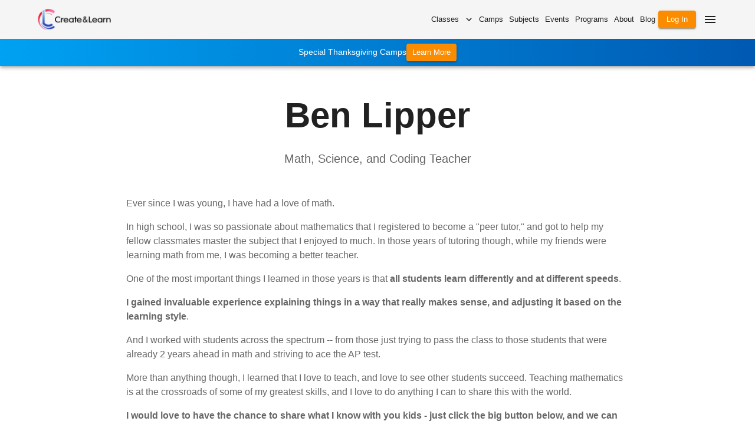

--- FILE ---
content_type: text/html; charset=utf-8
request_url: https://www.create-learn.us/partners/qxaoik5k?ref=create-learn.us
body_size: 21064
content:
<!DOCTYPE html><html lang="en"><head><meta charSet="utf-8"/><meta name="viewport" content="width=device-width, initial-scale=1, minimum-scale=1, maximum-scale=1, viewport-fit=cover"/><link rel="preload" as="image" imageSrcSet="https://cdn.create-learn.us/next-image/create-learn-static/icons/cl_logo.png?width=128 1x, https://cdn.create-learn.us/next-image/create-learn-static/icons/cl_logo.png?width=256 2x"/><link rel="preload" as="image" imageSrcSet="https://cdn.create-learn.us/next-image/create-learn-prod/uploads/partners/tutoringimagefinal.jpg?width=640 640w, https://cdn.create-learn.us/next-image/create-learn-prod/uploads/partners/tutoringimagefinal.jpg?width=750 750w, https://cdn.create-learn.us/next-image/create-learn-prod/uploads/partners/tutoringimagefinal.jpg?width=1080 1080w, https://cdn.create-learn.us/next-image/create-learn-prod/uploads/partners/tutoringimagefinal.jpg?width=1200 1200w, https://cdn.create-learn.us/next-image/create-learn-prod/uploads/partners/tutoringimagefinal.jpg?width=1920 1920w, https://cdn.create-learn.us/next-image/create-learn-prod/uploads/partners/tutoringimagefinal.jpg?width=2048 2048w" imageSizes="100vw"/><link rel="stylesheet" href="/_next/static/chunks/996b2a893e4ce297.css" data-precedence="next"/><link rel="preload" as="script" fetchPriority="low" href="/_next/static/chunks/6b3d7a6eccc3b43c.js"/><script src="/_next/static/chunks/f5187371708c8d93.js" async=""></script><script src="/_next/static/chunks/08dcfc3b15383cd6.js" async=""></script><script src="/_next/static/chunks/0b97cf735f0c2313.js" async=""></script><script src="/_next/static/chunks/turbopack-7767ff80e267e22d.js" async=""></script><script src="/_next/static/chunks/1bc1beabf7e9910b.js" async=""></script><script src="/_next/static/chunks/613474951c33ae17.js" async=""></script><script src="/_next/static/chunks/e92077061b5a4835.js" async=""></script><script src="/_next/static/chunks/5f6da110e324a7dd.js" async=""></script><script src="/_next/static/chunks/76e6a3b952126d35.js" async=""></script><script src="/_next/static/chunks/2081abd8736fd733.js" async=""></script><script src="/_next/static/chunks/ef7f745716983736.js" async=""></script><script src="/_next/static/chunks/e87a723ccdb22806.js" async=""></script><script src="/_next/static/chunks/e00c519062f9b624.js" async=""></script><script src="/_next/static/chunks/533841a68c6473fd.js" async=""></script><script src="/_next/static/chunks/0a9f0464170566d0.js" async=""></script><script src="/_next/static/chunks/02297442352ad16d.js" async=""></script><script src="/_next/static/chunks/61defbc9a8f0666b.js" async=""></script><script src="/_next/static/chunks/b716b8af4835b0df.js" async=""></script><script src="/_next/static/chunks/d98c28fadcce1e53.js" async=""></script><script src="/_next/static/chunks/fab161dea3dda42e.js" async=""></script><script src="/_next/static/chunks/36dd8039dac7cbaf.js" async=""></script><script src="/_next/static/chunks/8df0c171916e25b7.js" async=""></script><script src="/_next/static/chunks/c8214016d418fc0c.js" async=""></script><script src="/_next/static/chunks/34695007037c9a57.js" async=""></script><script src="/_next/static/chunks/ff6344077caf5dbe.js" async=""></script><script src="/_next/static/chunks/92f8020f7b4c7422.js" async=""></script><script src="/_next/static/chunks/2046d59cbb150477.js" async=""></script><script src="/_next/static/chunks/7d81dd00d1cd22d8.js" async=""></script><script src="/_next/static/chunks/8bd81a72cf263df0.js" async=""></script><script src="/_next/static/chunks/31323859325992a7.js" async=""></script><script src="/_next/static/chunks/c0a053a8e95a3842.js" async=""></script><script src="/_next/static/chunks/e55a74b1ebcf5c28.js" async=""></script><script src="/_next/static/chunks/28fe66a6631218fa.js" async=""></script><script src="/_next/static/chunks/40474bc1b71253a0.js" async=""></script><link rel="preload" href="https://www.googletagmanager.com/gtm.js?id=GTM-TBMK95F" as="script"/><link rel="shortcut icon" href="/favicon.ico"/><link rel="icon" href="/favicon-16x16.png" sizes="16x16"/><link rel="icon" href="/favicon-32x32.png" sizes="32x32"/><link rel="icon" href="/favicon-96x96.png" sizes="96x96"/><link rel="apple-touch-icon" href="https://cdn.create-learn.us/icons/icon-192x192.png" sizes="192x192"/><title>Ben Lipper Virtual Classes for Kids - Create &amp; Learn</title><meta name="description" content="Check out partner name online classes for kids with Create &amp; Learn. Math, Science, and Coding Teacher. Start today!"/><meta name="application-name" content="Create &amp; Learn"/><link rel="manifest" href="/manifest.json"/><link rel="canonical" href="https://www.create-learn.us/partners/qxaoik5k"/><meta property="og:title" content="Ben Lipper"/><meta property="og:description" content="Math, Science, and Coding Teacher"/><meta property="og:image" content="https://d5i19g0fn6omf.cloudfront.net/uploads/partners/tutoringimagefinal.jpg?v=11l"/><meta name="twitter:card" content="summary"/><meta name="twitter:site" content="CreateLearnSTEM"/><meta name="twitter:title" content="Ben Lipper"/><meta name="twitter:description" content="Math, Science, and Coding Teacher"/><meta name="twitter:image" content="https://d5i19g0fn6omf.cloudfront.net/uploads/partners/tutoringimagefinal.jpg?v=11l"/><script src="/_next/static/chunks/a6dad97d9634a72d.js" noModule=""></script></head><body><div hidden=""><!--$--><!--/$--></div><style data-emotion="css 1ixo5ee">.css-1ixo5ee{display:-webkit-box;display:-webkit-flex;display:-ms-flexbox;display:flex;-webkit-flex-direction:column;-ms-flex-direction:column;flex-direction:column;width:100%;box-sizing:border-box;-webkit-flex-shrink:0;-ms-flex-negative:0;flex-shrink:0;position:static;--AppBar-background:var(--mui-palette-AppBar-defaultBg);--AppBar-color:var(--mui-palette-text-primary);background-color:var(--AppBar-background);color:var(--AppBar-color);}</style><style data-emotion="css lmj0yj">.css-lmj0yj{background-color:var(--mui-palette-background-paper);color:var(--mui-palette-text-primary);-webkit-transition:box-shadow 300ms cubic-bezier(0.4, 0, 0.2, 1) 0ms;transition:box-shadow 300ms cubic-bezier(0.4, 0, 0.2, 1) 0ms;box-shadow:var(--Paper-shadow);background-image:var(--Paper-overlay);display:-webkit-box;display:-webkit-flex;display:-ms-flexbox;display:flex;-webkit-flex-direction:column;-ms-flex-direction:column;flex-direction:column;width:100%;box-sizing:border-box;-webkit-flex-shrink:0;-ms-flex-negative:0;flex-shrink:0;position:static;--AppBar-background:var(--mui-palette-AppBar-defaultBg);--AppBar-color:var(--mui-palette-text-primary);background-color:var(--AppBar-background);color:var(--AppBar-color);}</style><header class="MuiPaper-root MuiPaper-elevation MuiPaper-elevation4 MuiAppBar-root MuiAppBar-colorDefault MuiAppBar-positionStatic css-lmj0yj" style="--Paper-shadow:var(--mui-shadows-4)"><style data-emotion="css pkomo2">.css-pkomo2{width:100%;margin-left:auto;box-sizing:border-box;margin-right:auto;padding-left:calc(2 * var(--mui-spacing));padding-right:calc(2 * var(--mui-spacing));display:-webkit-box;display:-webkit-flex;display:-ms-flexbox;display:flex;-webkit-align-items:center;-webkit-box-align:center;-ms-flex-align:center;align-items:center;}@media (min-width:600px){.css-pkomo2{padding-left:calc(3 * var(--mui-spacing));padding-right:calc(3 * var(--mui-spacing));}}@media (min-width:1200px){.css-pkomo2{max-width:1200px;}}.css-pkomo2>nav{-webkit-flex:1;-ms-flex:1;flex:1;}</style><div class="MuiContainer-root MuiContainer-maxWidthLg css-pkomo2"><a href="/" style="padding-top:15px;padding-bottom:15px;font-size:0;display:block"><img alt="Create &amp; Learn" width="124" height="36" decoding="async" data-nimg="1" style="color:transparent" srcSet="https://cdn.create-learn.us/next-image/create-learn-static/icons/cl_logo.png?width=128 1x, https://cdn.create-learn.us/next-image/create-learn-static/icons/cl_logo.png?width=256 2x" src="https://cdn.create-learn.us/next-image/create-learn-static/icons/cl_logo.png?width=256"/></a><nav><style data-emotion="css nvd05x">.css-nvd05x{text-align:right;-webkit-box-pack:end;-ms-flex-pack:end;-webkit-justify-content:flex-end;justify-content:flex-end;gap:var(--mui-spacing);}@media (min-width:0px){.css-nvd05x{display:none;}}@media (min-width:900px){.css-nvd05x{display:-webkit-box;display:-webkit-flex;display:-ms-flexbox;display:flex;}}.css-nvd05x>.MuiButton-text{min-width:unset;}</style><div class="MuiBox-root css-nvd05x"><style data-emotion="css trs2ut">.css-trs2ut{font-family:-apple-system,BlinkMacSystemFont,"Segoe UI",Roboto,"Helvetica Neue",Arial,sans-serif,"Apple Color Emoji","Segoe UI Emoji","Segoe UI Symbol";font-weight:500;font-size:0.875rem;line-height:1.75;text-transform:none;min-width:64px;padding:6px 16px;border:0;border-radius:var(--mui-shape-borderRadius);-webkit-transition:background-color 250ms cubic-bezier(0.4, 0, 0.2, 1) 0ms,box-shadow 250ms cubic-bezier(0.4, 0, 0.2, 1) 0ms,border-color 250ms cubic-bezier(0.4, 0, 0.2, 1) 0ms,color 250ms cubic-bezier(0.4, 0, 0.2, 1) 0ms;transition:background-color 250ms cubic-bezier(0.4, 0, 0.2, 1) 0ms,box-shadow 250ms cubic-bezier(0.4, 0, 0.2, 1) 0ms,border-color 250ms cubic-bezier(0.4, 0, 0.2, 1) 0ms,color 250ms cubic-bezier(0.4, 0, 0.2, 1) 0ms;padding:6px 8px;color:var(--variant-textColor);background-color:var(--variant-textBg);color:inherit;border-color:currentColor;--variant-containedBg:var(--mui-palette-Button-inheritContainedBg);padding:4px 5px;font-size:0.8125rem;-webkit-transition:background-color 250ms cubic-bezier(0.4, 0, 0.2, 1) 0ms,box-shadow 250ms cubic-bezier(0.4, 0, 0.2, 1) 0ms,border-color 250ms cubic-bezier(0.4, 0, 0.2, 1) 0ms;transition:background-color 250ms cubic-bezier(0.4, 0, 0.2, 1) 0ms,box-shadow 250ms cubic-bezier(0.4, 0, 0.2, 1) 0ms,border-color 250ms cubic-bezier(0.4, 0, 0.2, 1) 0ms;}.css-trs2ut:hover{-webkit-text-decoration:none;text-decoration:none;}.css-trs2ut.Mui-disabled{color:var(--mui-palette-action-disabled);}@media (hover: hover){.css-trs2ut:hover{--variant-containedBg:var(--mui-palette-Button-inheritContainedHoverBg);--variant-textBg:rgba(var(--mui-palette-text-primaryChannel) / calc(var(--mui-palette-action-hoverOpacity)));--variant-outlinedBg:rgba(var(--mui-palette-text-primaryChannel) / calc(var(--mui-palette-action-hoverOpacity)));}}.css-trs2ut.MuiButton-loading{color:transparent;}</style><style data-emotion="css 1qonhn1">.css-1qonhn1{display:-webkit-inline-box;display:-webkit-inline-flex;display:-ms-inline-flexbox;display:inline-flex;-webkit-align-items:center;-webkit-box-align:center;-ms-flex-align:center;align-items:center;-webkit-box-pack:center;-ms-flex-pack:center;-webkit-justify-content:center;justify-content:center;position:relative;box-sizing:border-box;-webkit-tap-highlight-color:transparent;background-color:transparent;outline:0;border:0;margin:0;border-radius:0;padding:0;cursor:pointer;-webkit-user-select:none;-moz-user-select:none;-ms-user-select:none;user-select:none;vertical-align:middle;-moz-appearance:none;-webkit-appearance:none;-webkit-text-decoration:none;text-decoration:none;color:inherit;font-family:-apple-system,BlinkMacSystemFont,"Segoe UI",Roboto,"Helvetica Neue",Arial,sans-serif,"Apple Color Emoji","Segoe UI Emoji","Segoe UI Symbol";font-weight:500;font-size:0.875rem;line-height:1.75;text-transform:none;min-width:64px;padding:6px 16px;border:0;border-radius:var(--mui-shape-borderRadius);-webkit-transition:background-color 250ms cubic-bezier(0.4, 0, 0.2, 1) 0ms,box-shadow 250ms cubic-bezier(0.4, 0, 0.2, 1) 0ms,border-color 250ms cubic-bezier(0.4, 0, 0.2, 1) 0ms,color 250ms cubic-bezier(0.4, 0, 0.2, 1) 0ms;transition:background-color 250ms cubic-bezier(0.4, 0, 0.2, 1) 0ms,box-shadow 250ms cubic-bezier(0.4, 0, 0.2, 1) 0ms,border-color 250ms cubic-bezier(0.4, 0, 0.2, 1) 0ms,color 250ms cubic-bezier(0.4, 0, 0.2, 1) 0ms;padding:6px 8px;color:var(--variant-textColor);background-color:var(--variant-textBg);color:inherit;border-color:currentColor;--variant-containedBg:var(--mui-palette-Button-inheritContainedBg);padding:4px 5px;font-size:0.8125rem;-webkit-transition:background-color 250ms cubic-bezier(0.4, 0, 0.2, 1) 0ms,box-shadow 250ms cubic-bezier(0.4, 0, 0.2, 1) 0ms,border-color 250ms cubic-bezier(0.4, 0, 0.2, 1) 0ms;transition:background-color 250ms cubic-bezier(0.4, 0, 0.2, 1) 0ms,box-shadow 250ms cubic-bezier(0.4, 0, 0.2, 1) 0ms,border-color 250ms cubic-bezier(0.4, 0, 0.2, 1) 0ms;}.css-1qonhn1::-moz-focus-inner{border-style:none;}.css-1qonhn1.Mui-disabled{pointer-events:none;cursor:default;}@media print{.css-1qonhn1{-webkit-print-color-adjust:exact;color-adjust:exact;}}.css-1qonhn1:hover{-webkit-text-decoration:none;text-decoration:none;}.css-1qonhn1.Mui-disabled{color:var(--mui-palette-action-disabled);}@media (hover: hover){.css-1qonhn1:hover{--variant-containedBg:var(--mui-palette-Button-inheritContainedHoverBg);--variant-textBg:rgba(var(--mui-palette-text-primaryChannel) / calc(var(--mui-palette-action-hoverOpacity)));--variant-outlinedBg:rgba(var(--mui-palette-text-primaryChannel) / calc(var(--mui-palette-action-hoverOpacity)));}}.css-1qonhn1.MuiButton-loading{color:transparent;}</style><button class="MuiButtonBase-root MuiButton-root MuiButton-text MuiButton-textInherit MuiButton-sizeSmall MuiButton-textSizeSmall MuiButton-colorInherit MuiButton-root MuiButton-text MuiButton-textInherit MuiButton-sizeSmall MuiButton-textSizeSmall MuiButton-colorInherit css-1qonhn1" tabindex="0" type="button">Classes<style data-emotion="css qpmepm">.css-qpmepm{display:inherit;margin-right:-4px;margin-left:8px;margin-right:-2px;}.css-qpmepm>*:nth-of-type(1){font-size:18px;}</style><span class="MuiButton-icon MuiButton-endIcon MuiButton-iconSizeSmall css-qpmepm"><style data-emotion="css iguwhy">.css-iguwhy{-webkit-user-select:none;-moz-user-select:none;-ms-user-select:none;user-select:none;width:1em;height:1em;display:inline-block;-webkit-flex-shrink:0;-ms-flex-negative:0;flex-shrink:0;-webkit-transition:fill 300ms cubic-bezier(0.4, 0, 0.2, 1) 0ms;transition:fill 300ms cubic-bezier(0.4, 0, 0.2, 1) 0ms;fill:currentColor;font-size:1.5rem;}</style><svg class="MuiSvgIcon-root MuiSvgIcon-fontSizeMedium css-iguwhy" focusable="false" aria-hidden="true" viewBox="0 0 24 24"><path d="M16.59 8.59 12 13.17 7.41 8.59 6 10l6 6 6-6z"></path></svg></span></button><button class="MuiButtonBase-root MuiButton-root MuiButton-text MuiButton-textInherit MuiButton-sizeSmall MuiButton-textSizeSmall MuiButton-colorInherit MuiButton-root MuiButton-text MuiButton-textInherit MuiButton-sizeSmall MuiButton-textSizeSmall MuiButton-colorInherit css-1qonhn1" tabindex="0" type="button">Camps</button><button class="MuiButtonBase-root MuiButton-root MuiButton-text MuiButton-textInherit MuiButton-sizeSmall MuiButton-textSizeSmall MuiButton-colorInherit MuiButton-root MuiButton-text MuiButton-textInherit MuiButton-sizeSmall MuiButton-textSizeSmall MuiButton-colorInherit css-1qonhn1" tabindex="0" type="button">Subjects</button><button class="MuiButtonBase-root MuiButton-root MuiButton-text MuiButton-textInherit MuiButton-sizeSmall MuiButton-textSizeSmall MuiButton-colorInherit MuiButton-root MuiButton-text MuiButton-textInherit MuiButton-sizeSmall MuiButton-textSizeSmall MuiButton-colorInherit css-1qonhn1" tabindex="0" type="button">Events</button><button class="MuiButtonBase-root MuiButton-root MuiButton-text MuiButton-textInherit MuiButton-sizeSmall MuiButton-textSizeSmall MuiButton-colorInherit MuiButton-root MuiButton-text MuiButton-textInherit MuiButton-sizeSmall MuiButton-textSizeSmall MuiButton-colorInherit css-1qonhn1" tabindex="0" type="button">Programs</button><button class="MuiButtonBase-root MuiButton-root MuiButton-text MuiButton-textInherit MuiButton-sizeSmall MuiButton-textSizeSmall MuiButton-colorInherit MuiButton-root MuiButton-text MuiButton-textInherit MuiButton-sizeSmall MuiButton-textSizeSmall MuiButton-colorInherit css-1qonhn1" tabindex="0" type="button">About</button><a class="MuiButtonBase-root MuiButton-root MuiButton-text MuiButton-textInherit MuiButton-sizeSmall MuiButton-textSizeSmall MuiButton-colorInherit MuiButton-root MuiButton-text MuiButton-textInherit MuiButton-sizeSmall MuiButton-textSizeSmall MuiButton-colorInherit css-1qonhn1" tabindex="0" href="https://www.create-learn.us/blog">Blog</a><style data-emotion="css j61044">.css-j61044{font-family:-apple-system,BlinkMacSystemFont,"Segoe UI",Roboto,"Helvetica Neue",Arial,sans-serif,"Apple Color Emoji","Segoe UI Emoji","Segoe UI Symbol";font-weight:500;font-size:0.875rem;line-height:1.75;text-transform:none;min-width:64px;padding:6px 16px;border:0;border-radius:var(--mui-shape-borderRadius);-webkit-transition:background-color 250ms cubic-bezier(0.4, 0, 0.2, 1) 0ms,box-shadow 250ms cubic-bezier(0.4, 0, 0.2, 1) 0ms,border-color 250ms cubic-bezier(0.4, 0, 0.2, 1) 0ms,color 250ms cubic-bezier(0.4, 0, 0.2, 1) 0ms;transition:background-color 250ms cubic-bezier(0.4, 0, 0.2, 1) 0ms,box-shadow 250ms cubic-bezier(0.4, 0, 0.2, 1) 0ms,border-color 250ms cubic-bezier(0.4, 0, 0.2, 1) 0ms,color 250ms cubic-bezier(0.4, 0, 0.2, 1) 0ms;color:var(--variant-containedColor);background-color:var(--variant-containedBg);box-shadow:var(--mui-shadows-2);--variant-textColor:var(--mui-palette-primary-main);--variant-outlinedColor:var(--mui-palette-primary-main);--variant-outlinedBorder:rgba(var(--mui-palette-primary-mainChannel) / 0.5);--variant-containedColor:var(--mui-palette-primary-contrastText);--variant-containedBg:var(--mui-palette-primary-main);padding:4px 10px;font-size:0.8125rem;-webkit-transition:background-color 250ms cubic-bezier(0.4, 0, 0.2, 1) 0ms,box-shadow 250ms cubic-bezier(0.4, 0, 0.2, 1) 0ms,border-color 250ms cubic-bezier(0.4, 0, 0.2, 1) 0ms;transition:background-color 250ms cubic-bezier(0.4, 0, 0.2, 1) 0ms,box-shadow 250ms cubic-bezier(0.4, 0, 0.2, 1) 0ms,border-color 250ms cubic-bezier(0.4, 0, 0.2, 1) 0ms;}.css-j61044:hover{-webkit-text-decoration:none;text-decoration:none;}.css-j61044.Mui-disabled{color:var(--mui-palette-action-disabled);}.css-j61044:hover{box-shadow:var(--mui-shadows-4);}@media (hover: none){.css-j61044:hover{box-shadow:var(--mui-shadows-2);}}.css-j61044:active{box-shadow:var(--mui-shadows-8);}.css-j61044.Mui-focusVisible{box-shadow:var(--mui-shadows-6);}.css-j61044.Mui-disabled{color:var(--mui-palette-action-disabled);box-shadow:var(--mui-shadows-0);background-color:var(--mui-palette-action-disabledBackground);}@media (hover: hover){.css-j61044:hover{--variant-containedBg:var(--mui-palette-primary-dark);--variant-textBg:rgba(var(--mui-palette-primary-mainChannel) / calc(var(--mui-palette-action-hoverOpacity)));--variant-outlinedBorder:var(--mui-palette-primary-main);--variant-outlinedBg:rgba(var(--mui-palette-primary-mainChannel) / calc(var(--mui-palette-action-hoverOpacity)));}}.css-j61044.MuiButton-loading{color:transparent;}</style><style data-emotion="css ae2f6n">.css-ae2f6n{display:-webkit-inline-box;display:-webkit-inline-flex;display:-ms-inline-flexbox;display:inline-flex;-webkit-align-items:center;-webkit-box-align:center;-ms-flex-align:center;align-items:center;-webkit-box-pack:center;-ms-flex-pack:center;-webkit-justify-content:center;justify-content:center;position:relative;box-sizing:border-box;-webkit-tap-highlight-color:transparent;background-color:transparent;outline:0;border:0;margin:0;border-radius:0;padding:0;cursor:pointer;-webkit-user-select:none;-moz-user-select:none;-ms-user-select:none;user-select:none;vertical-align:middle;-moz-appearance:none;-webkit-appearance:none;-webkit-text-decoration:none;text-decoration:none;color:inherit;font-family:-apple-system,BlinkMacSystemFont,"Segoe UI",Roboto,"Helvetica Neue",Arial,sans-serif,"Apple Color Emoji","Segoe UI Emoji","Segoe UI Symbol";font-weight:500;font-size:0.875rem;line-height:1.75;text-transform:none;min-width:64px;padding:6px 16px;border:0;border-radius:var(--mui-shape-borderRadius);-webkit-transition:background-color 250ms cubic-bezier(0.4, 0, 0.2, 1) 0ms,box-shadow 250ms cubic-bezier(0.4, 0, 0.2, 1) 0ms,border-color 250ms cubic-bezier(0.4, 0, 0.2, 1) 0ms,color 250ms cubic-bezier(0.4, 0, 0.2, 1) 0ms;transition:background-color 250ms cubic-bezier(0.4, 0, 0.2, 1) 0ms,box-shadow 250ms cubic-bezier(0.4, 0, 0.2, 1) 0ms,border-color 250ms cubic-bezier(0.4, 0, 0.2, 1) 0ms,color 250ms cubic-bezier(0.4, 0, 0.2, 1) 0ms;color:var(--variant-containedColor);background-color:var(--variant-containedBg);box-shadow:var(--mui-shadows-2);--variant-textColor:var(--mui-palette-primary-main);--variant-outlinedColor:var(--mui-palette-primary-main);--variant-outlinedBorder:rgba(var(--mui-palette-primary-mainChannel) / 0.5);--variant-containedColor:var(--mui-palette-primary-contrastText);--variant-containedBg:var(--mui-palette-primary-main);padding:4px 10px;font-size:0.8125rem;-webkit-transition:background-color 250ms cubic-bezier(0.4, 0, 0.2, 1) 0ms,box-shadow 250ms cubic-bezier(0.4, 0, 0.2, 1) 0ms,border-color 250ms cubic-bezier(0.4, 0, 0.2, 1) 0ms;transition:background-color 250ms cubic-bezier(0.4, 0, 0.2, 1) 0ms,box-shadow 250ms cubic-bezier(0.4, 0, 0.2, 1) 0ms,border-color 250ms cubic-bezier(0.4, 0, 0.2, 1) 0ms;}.css-ae2f6n::-moz-focus-inner{border-style:none;}.css-ae2f6n.Mui-disabled{pointer-events:none;cursor:default;}@media print{.css-ae2f6n{-webkit-print-color-adjust:exact;color-adjust:exact;}}.css-ae2f6n:hover{-webkit-text-decoration:none;text-decoration:none;}.css-ae2f6n.Mui-disabled{color:var(--mui-palette-action-disabled);}.css-ae2f6n:hover{box-shadow:var(--mui-shadows-4);}@media (hover: none){.css-ae2f6n:hover{box-shadow:var(--mui-shadows-2);}}.css-ae2f6n:active{box-shadow:var(--mui-shadows-8);}.css-ae2f6n.Mui-focusVisible{box-shadow:var(--mui-shadows-6);}.css-ae2f6n.Mui-disabled{color:var(--mui-palette-action-disabled);box-shadow:var(--mui-shadows-0);background-color:var(--mui-palette-action-disabledBackground);}@media (hover: hover){.css-ae2f6n:hover{--variant-containedBg:var(--mui-palette-primary-dark);--variant-textBg:rgba(var(--mui-palette-primary-mainChannel) / calc(var(--mui-palette-action-hoverOpacity)));--variant-outlinedBorder:var(--mui-palette-primary-main);--variant-outlinedBg:rgba(var(--mui-palette-primary-mainChannel) / calc(var(--mui-palette-action-hoverOpacity)));}}.css-ae2f6n.MuiButton-loading{color:transparent;}</style><a class="MuiButtonBase-root MuiButton-root MuiButton-contained MuiButton-containedPrimary MuiButton-sizeSmall MuiButton-containedSizeSmall MuiButton-colorPrimary MuiButton-root MuiButton-contained MuiButton-containedPrimary MuiButton-sizeSmall MuiButton-containedSizeSmall MuiButton-colorPrimary css-ae2f6n" tabindex="0" href="/signin">Log In</a></div></nav><style data-emotion="css 40befa">.css-40befa{text-align:center;-webkit-flex:0 0 auto;-ms-flex:0 0 auto;flex:0 0 auto;font-size:1.5rem;padding:8px;border-radius:50%;color:var(--mui-palette-action-active);-webkit-transition:background-color 150ms cubic-bezier(0.4, 0, 0.2, 1) 0ms;transition:background-color 150ms cubic-bezier(0.4, 0, 0.2, 1) 0ms;--IconButton-hoverBg:rgba(var(--mui-palette-action-activeChannel) / calc(var(--mui-palette-action-hoverOpacity)));margin-right:-12px;color:inherit;padding:12px;font-size:1.75rem;}.css-40befa:hover{background-color:var(--IconButton-hoverBg);}@media (hover: none){.css-40befa:hover{background-color:transparent;}}.css-40befa.Mui-disabled{background-color:transparent;color:var(--mui-palette-action-disabled);}.css-40befa.MuiIconButton-loading{color:transparent;}</style><style data-emotion="css 1e06dow">.css-1e06dow{display:-webkit-inline-box;display:-webkit-inline-flex;display:-ms-inline-flexbox;display:inline-flex;-webkit-align-items:center;-webkit-box-align:center;-ms-flex-align:center;align-items:center;-webkit-box-pack:center;-ms-flex-pack:center;-webkit-justify-content:center;justify-content:center;position:relative;box-sizing:border-box;-webkit-tap-highlight-color:transparent;background-color:transparent;outline:0;border:0;margin:0;border-radius:0;padding:0;cursor:pointer;-webkit-user-select:none;-moz-user-select:none;-ms-user-select:none;user-select:none;vertical-align:middle;-moz-appearance:none;-webkit-appearance:none;-webkit-text-decoration:none;text-decoration:none;color:inherit;text-align:center;-webkit-flex:0 0 auto;-ms-flex:0 0 auto;flex:0 0 auto;font-size:1.5rem;padding:8px;border-radius:50%;color:var(--mui-palette-action-active);-webkit-transition:background-color 150ms cubic-bezier(0.4, 0, 0.2, 1) 0ms;transition:background-color 150ms cubic-bezier(0.4, 0, 0.2, 1) 0ms;--IconButton-hoverBg:rgba(var(--mui-palette-action-activeChannel) / calc(var(--mui-palette-action-hoverOpacity)));margin-right:-12px;color:inherit;padding:12px;font-size:1.75rem;}.css-1e06dow::-moz-focus-inner{border-style:none;}.css-1e06dow.Mui-disabled{pointer-events:none;cursor:default;}@media print{.css-1e06dow{-webkit-print-color-adjust:exact;color-adjust:exact;}}.css-1e06dow:hover{background-color:var(--IconButton-hoverBg);}@media (hover: none){.css-1e06dow:hover{background-color:transparent;}}.css-1e06dow.Mui-disabled{background-color:transparent;color:var(--mui-palette-action-disabled);}.css-1e06dow.MuiIconButton-loading{color:transparent;}</style><button class="MuiButtonBase-root MuiIconButton-root MuiIconButton-colorInherit MuiIconButton-edgeEnd MuiIconButton-sizeLarge css-1e06dow" tabindex="0" type="button"><svg class="MuiSvgIcon-root MuiSvgIcon-fontSizeMedium css-iguwhy" focusable="false" aria-hidden="true" viewBox="0 0 24 24"><path d="M3 18h18v-2H3zm0-5h18v-2H3zm0-7v2h18V6z"></path></svg></button></div><style data-emotion="css 118n66m">.css-118n66m{margin:0;font-family:-apple-system,BlinkMacSystemFont,"Segoe UI",Roboto,"Helvetica Neue",Arial,sans-serif,"Apple Color Emoji","Segoe UI Emoji","Segoe UI Symbol";font-weight:500;font-size:0.875rem;line-height:1.57;background:linear-gradient(-90deg, #0059B2, #00b0ff 120%);white-space:nowrap;}</style><nav class="MuiTypography-root MuiTypography-subtitle2 css-118n66m"><style data-emotion="css 18reyjt">.css-18reyjt{width:100%;margin-left:auto;box-sizing:border-box;margin-right:auto;padding-left:calc(2 * var(--mui-spacing));padding-right:calc(2 * var(--mui-spacing));display:-webkit-box;display:-webkit-flex;display:-ms-flexbox;display:flex;-webkit-flex-direction:row;-ms-flex-direction:row;flex-direction:row;-webkit-align-items:center;-webkit-box-align:center;-ms-flex-align:center;align-items:center;-webkit-box-pack:center;-ms-flex-pack:center;-webkit-justify-content:center;justify-content:center;overflow-x:auto;padding-top:var(--mui-spacing);padding-bottom:var(--mui-spacing);gap:var(--mui-spacing);color:#fff;}@media (min-width:600px){.css-18reyjt{padding-left:calc(3 * var(--mui-spacing));padding-right:calc(3 * var(--mui-spacing));}}@media (min-width:900px){.css-18reyjt{max-width:900px;}}.css-18reyjt>a{color:inherit;}</style><div class="MuiContainer-root MuiContainer-maxWidthMd css-18reyjt">Special Thanksgiving Camps<a class="MuiButtonBase-root MuiButton-root MuiButton-contained MuiButton-containedPrimary MuiButton-sizeSmall MuiButton-containedSizeSmall MuiButton-colorPrimary MuiButton-root MuiButton-contained MuiButton-containedPrimary MuiButton-sizeSmall MuiButton-containedSizeSmall MuiButton-colorPrimary css-ae2f6n" tabindex="0" href="/kids-camps/thanksgiving">Learn More</a></div></nav><style data-emotion="css nlgmj9">.css-nlgmj9{z-index:var(--mui-zIndex-drawer);}</style></header><div style="aspect-ratio:25/6;position:relative"><img alt="Ben Lipper" decoding="async" data-nimg="fill" style="position:absolute;height:100%;width:100%;left:0;top:0;right:0;bottom:0;object-fit:cover;color:transparent" sizes="100vw" srcSet="https://cdn.create-learn.us/next-image/create-learn-prod/uploads/partners/tutoringimagefinal.jpg?width=640 640w, https://cdn.create-learn.us/next-image/create-learn-prod/uploads/partners/tutoringimagefinal.jpg?width=750 750w, https://cdn.create-learn.us/next-image/create-learn-prod/uploads/partners/tutoringimagefinal.jpg?width=1080 1080w, https://cdn.create-learn.us/next-image/create-learn-prod/uploads/partners/tutoringimagefinal.jpg?width=1200 1200w, https://cdn.create-learn.us/next-image/create-learn-prod/uploads/partners/tutoringimagefinal.jpg?width=1920 1920w, https://cdn.create-learn.us/next-image/create-learn-prod/uploads/partners/tutoringimagefinal.jpg?width=2048 2048w" src="https://cdn.create-learn.us/next-image/create-learn-prod/uploads/partners/tutoringimagefinal.jpg?width=2048"/></div><style data-emotion="css 1novox0">.css-1novox0{position:relative;overflow-x:hidden;}@media (min-width:0px){.css-1novox0{padding-top:calc(4 * var(--mui-spacing));padding-bottom:calc(4 * var(--mui-spacing));}}@media (min-width:900px){.css-1novox0{padding-top:calc(6 * var(--mui-spacing));padding-bottom:calc(6 * var(--mui-spacing));}}</style><div class="MuiBox-root css-1novox0"><style data-emotion="css 1nj1gaw">.css-1nj1gaw{text-align:center;white-space:pre-line;margin:0 auto;}@media (min-width:0px){.css-1nj1gaw{padding-bottom:calc(4 * var(--mui-spacing));padding-left:calc(2 * var(--mui-spacing));padding-right:calc(2 * var(--mui-spacing));}}@media (min-width:600px){.css-1nj1gaw{max-width:640px;}}@media (min-width:900px){.css-1nj1gaw{padding-bottom:calc(6 * var(--mui-spacing));padding-left:calc(3 * var(--mui-spacing));padding-right:calc(3 * var(--mui-spacing));width:75%;max-width:720px;}}@media (min-width:1200px){.css-1nj1gaw{max-width:1024px;}}</style><header class="MuiBox-root css-1nj1gaw"><style data-emotion="css q6m5vv">.css-q6m5vv{margin:0;font-family:-apple-system,BlinkMacSystemFont,"Segoe UI",Roboto,"Helvetica Neue",Arial,sans-serif,"Apple Color Emoji","Segoe UI Emoji","Segoe UI Symbol";font-weight:700;font-size:2.375rem;line-height:1.2;margin-bottom:0.35em;}@media (min-width:600px){.css-q6m5vv{font-size:3.125rem;}}@media (min-width:900px){.css-q6m5vv{font-size:3.3333rem;}}@media (min-width:1200px){.css-q6m5vv{font-size:3.75rem;}}</style><h1 class="MuiTypography-root MuiTypography-h2 MuiTypography-gutterBottom css-q6m5vv">Ben Lipper</h1><style data-emotion="css 1xbx29e">.css-1xbx29e{margin:0;font-family:-apple-system,BlinkMacSystemFont,"Segoe UI",Roboto,"Helvetica Neue",Arial,sans-serif,"Apple Color Emoji","Segoe UI Emoji","Segoe UI Symbol";font-weight:500;font-size:1.125rem;line-height:1.6;color:var(--mui-palette-text-secondary);}@media (min-width:600px){.css-1xbx29e{font-size:1.25rem;}}@media (min-width:900px){.css-1xbx29e{font-size:1.25rem;}}@media (min-width:1200px){.css-1xbx29e{font-size:1.25rem;}}</style><h6 class="MuiTypography-root MuiTypography-h6 css-1xbx29e">Math, Science, and Coding Teacher</h6></header><style data-emotion="css 1huykjj">.css-1huykjj{width:100%;margin-left:auto;box-sizing:border-box;margin-right:auto;padding-left:calc(2 * var(--mui-spacing));padding-right:calc(2 * var(--mui-spacing));}@media (min-width:600px){.css-1huykjj{padding-left:calc(3 * var(--mui-spacing));padding-right:calc(3 * var(--mui-spacing));}}@media (min-width:900px){.css-1huykjj{max-width:900px;}}</style><div class="MuiContainer-root MuiContainer-maxWidthMd css-1huykjj"><style data-emotion="css wcocsq">.css-wcocsq{display:-webkit-box;display:-webkit-flex;display:-ms-flexbox;display:flex;-webkit-flex-direction:column;-ms-flex-direction:column;flex-direction:column;-webkit-align-items:center;-webkit-box-align:center;-ms-flex-align:center;align-items:center;}.css-wcocsq>:not(style):not(style){margin:0;}.css-wcocsq>:not(style)~:not(style){margin-top:calc(3 * var(--mui-spacing));}</style><div class="MuiStack-root css-wcocsq"><style data-emotion="css 1dfua0s">.css-1dfua0s{color:var(--mui-palette-text-secondary);}</style><div class="MuiBox-root css-1dfua0s"><p>Ever since I was young, I have had a love of math.</p><p>In high school, I was so passionate about mathematics that I registered to become a "peer tutor," and got to help my fellow classmates master the subject that I enjoyed to much. In those years of tutoring though, while my friends were learning math from me, I was becoming a better teacher.</p><p>One of the most important things I learned in those years is that <strong>all students learn differently and at different speeds</strong>.</p><p><strong>I gained invaluable experience explaining things in a way that really makes sense, and adjusting it based on the learning style</strong>.</p><p>And I worked with students across the spectrum -- from those just trying to pass the class to those students that were already 2 years ahead in math and striving to ace the AP test.</p><p>More than anything though, I learned that I love to teach, and love to see other students succeed. Teaching mathematics is at the crossroads of some of my greatest skills, and I love to do anything I can to share this with the world.</p><p><strong>I would love to have the chance to share what I know with you kids - just click the big button below, and we can set up a time for a free trial session.</strong></p><p>By the way - I never charge for the first session. Try it out, see if it works for your kids, and then we can decide to continue.</p><p>This is the kind of offer that I like to receive, and I can't imagine doing anything less for you.</p></div><style data-emotion="css depviu">@media print{.css-depviu{position:absolute!important;}}</style><style data-emotion="css 363e76">.css-363e76{font-family:-apple-system,BlinkMacSystemFont,"Segoe UI",Roboto,"Helvetica Neue",Arial,sans-serif,"Apple Color Emoji","Segoe UI Emoji","Segoe UI Symbol";font-weight:500;font-size:0.875rem;line-height:1.75;text-transform:none;min-width:64px;padding:6px 16px;border:0;border-radius:var(--mui-shape-borderRadius);-webkit-transition:background-color 250ms cubic-bezier(0.4, 0, 0.2, 1) 0ms,box-shadow 250ms cubic-bezier(0.4, 0, 0.2, 1) 0ms,border-color 250ms cubic-bezier(0.4, 0, 0.2, 1) 0ms,color 250ms cubic-bezier(0.4, 0, 0.2, 1) 0ms;transition:background-color 250ms cubic-bezier(0.4, 0, 0.2, 1) 0ms,box-shadow 250ms cubic-bezier(0.4, 0, 0.2, 1) 0ms,border-color 250ms cubic-bezier(0.4, 0, 0.2, 1) 0ms,color 250ms cubic-bezier(0.4, 0, 0.2, 1) 0ms;color:var(--variant-containedColor);background-color:var(--variant-containedBg);box-shadow:var(--mui-shadows-2);--variant-textColor:var(--mui-palette-primary-main);--variant-outlinedColor:var(--mui-palette-primary-main);--variant-outlinedBorder:rgba(var(--mui-palette-primary-mainChannel) / 0.5);--variant-containedColor:var(--mui-palette-primary-contrastText);--variant-containedBg:var(--mui-palette-primary-main);padding:8px 22px;font-size:0.9375rem;-webkit-transition:background-color 250ms cubic-bezier(0.4, 0, 0.2, 1) 0ms,box-shadow 250ms cubic-bezier(0.4, 0, 0.2, 1) 0ms,border-color 250ms cubic-bezier(0.4, 0, 0.2, 1) 0ms;transition:background-color 250ms cubic-bezier(0.4, 0, 0.2, 1) 0ms,box-shadow 250ms cubic-bezier(0.4, 0, 0.2, 1) 0ms,border-color 250ms cubic-bezier(0.4, 0, 0.2, 1) 0ms;}.css-363e76:hover{-webkit-text-decoration:none;text-decoration:none;}.css-363e76.Mui-disabled{color:var(--mui-palette-action-disabled);}.css-363e76:hover{box-shadow:var(--mui-shadows-4);}@media (hover: none){.css-363e76:hover{box-shadow:var(--mui-shadows-2);}}.css-363e76:active{box-shadow:var(--mui-shadows-8);}.css-363e76.Mui-focusVisible{box-shadow:var(--mui-shadows-6);}.css-363e76.Mui-disabled{color:var(--mui-palette-action-disabled);box-shadow:var(--mui-shadows-0);background-color:var(--mui-palette-action-disabledBackground);}@media (hover: hover){.css-363e76:hover{--variant-containedBg:var(--mui-palette-primary-dark);--variant-textBg:rgba(var(--mui-palette-primary-mainChannel) / calc(var(--mui-palette-action-hoverOpacity)));--variant-outlinedBorder:var(--mui-palette-primary-main);--variant-outlinedBg:rgba(var(--mui-palette-primary-mainChannel) / calc(var(--mui-palette-action-hoverOpacity)));}}.css-363e76.MuiButton-loading{color:transparent;}</style><style data-emotion="css 277ad9">.css-277ad9{display:-webkit-inline-box;display:-webkit-inline-flex;display:-ms-inline-flexbox;display:inline-flex;-webkit-align-items:center;-webkit-box-align:center;-ms-flex-align:center;align-items:center;-webkit-box-pack:center;-ms-flex-pack:center;-webkit-justify-content:center;justify-content:center;position:relative;box-sizing:border-box;-webkit-tap-highlight-color:transparent;background-color:transparent;outline:0;border:0;margin:0;border-radius:0;padding:0;cursor:pointer;-webkit-user-select:none;-moz-user-select:none;-ms-user-select:none;user-select:none;vertical-align:middle;-moz-appearance:none;-webkit-appearance:none;-webkit-text-decoration:none;text-decoration:none;color:inherit;font-family:-apple-system,BlinkMacSystemFont,"Segoe UI",Roboto,"Helvetica Neue",Arial,sans-serif,"Apple Color Emoji","Segoe UI Emoji","Segoe UI Symbol";font-weight:500;font-size:0.875rem;line-height:1.75;text-transform:none;min-width:64px;padding:6px 16px;border:0;border-radius:var(--mui-shape-borderRadius);-webkit-transition:background-color 250ms cubic-bezier(0.4, 0, 0.2, 1) 0ms,box-shadow 250ms cubic-bezier(0.4, 0, 0.2, 1) 0ms,border-color 250ms cubic-bezier(0.4, 0, 0.2, 1) 0ms,color 250ms cubic-bezier(0.4, 0, 0.2, 1) 0ms;transition:background-color 250ms cubic-bezier(0.4, 0, 0.2, 1) 0ms,box-shadow 250ms cubic-bezier(0.4, 0, 0.2, 1) 0ms,border-color 250ms cubic-bezier(0.4, 0, 0.2, 1) 0ms,color 250ms cubic-bezier(0.4, 0, 0.2, 1) 0ms;color:var(--variant-containedColor);background-color:var(--variant-containedBg);box-shadow:var(--mui-shadows-2);--variant-textColor:var(--mui-palette-primary-main);--variant-outlinedColor:var(--mui-palette-primary-main);--variant-outlinedBorder:rgba(var(--mui-palette-primary-mainChannel) / 0.5);--variant-containedColor:var(--mui-palette-primary-contrastText);--variant-containedBg:var(--mui-palette-primary-main);padding:8px 22px;font-size:0.9375rem;-webkit-transition:background-color 250ms cubic-bezier(0.4, 0, 0.2, 1) 0ms,box-shadow 250ms cubic-bezier(0.4, 0, 0.2, 1) 0ms,border-color 250ms cubic-bezier(0.4, 0, 0.2, 1) 0ms;transition:background-color 250ms cubic-bezier(0.4, 0, 0.2, 1) 0ms,box-shadow 250ms cubic-bezier(0.4, 0, 0.2, 1) 0ms,border-color 250ms cubic-bezier(0.4, 0, 0.2, 1) 0ms;}.css-277ad9::-moz-focus-inner{border-style:none;}.css-277ad9.Mui-disabled{pointer-events:none;cursor:default;}@media print{.css-277ad9{-webkit-print-color-adjust:exact;color-adjust:exact;}}.css-277ad9:hover{-webkit-text-decoration:none;text-decoration:none;}.css-277ad9.Mui-disabled{color:var(--mui-palette-action-disabled);}.css-277ad9:hover{box-shadow:var(--mui-shadows-4);}@media (hover: none){.css-277ad9:hover{box-shadow:var(--mui-shadows-2);}}.css-277ad9:active{box-shadow:var(--mui-shadows-8);}.css-277ad9.Mui-focusVisible{box-shadow:var(--mui-shadows-6);}.css-277ad9.Mui-disabled{color:var(--mui-palette-action-disabled);box-shadow:var(--mui-shadows-0);background-color:var(--mui-palette-action-disabledBackground);}@media (hover: hover){.css-277ad9:hover{--variant-containedBg:var(--mui-palette-primary-dark);--variant-textBg:rgba(var(--mui-palette-primary-mainChannel) / calc(var(--mui-palette-action-hoverOpacity)));--variant-outlinedBorder:var(--mui-palette-primary-main);--variant-outlinedBg:rgba(var(--mui-palette-primary-mainChannel) / calc(var(--mui-palette-action-hoverOpacity)));}}.css-277ad9.MuiButton-loading{color:transparent;}</style><button class="MuiButtonBase-root MuiButton-root MuiButton-contained MuiButton-containedPrimary MuiButton-sizeLarge MuiButton-containedSizeLarge MuiButton-colorPrimary MuiButton-root MuiButton-contained MuiButton-containedPrimary MuiButton-sizeLarge MuiButton-containedSizeLarge MuiButton-colorPrimary css-277ad9" tabindex="0" type="button">Contact about the Class or Schedule</button></div></div></div><style data-emotion="css 1novox0">.css-1novox0{position:relative;overflow-x:hidden;}@media (min-width:0px){.css-1novox0{padding-top:calc(4 * var(--mui-spacing));padding-bottom:calc(4 * var(--mui-spacing));}}@media (min-width:900px){.css-1novox0{padding-top:calc(6 * var(--mui-spacing));padding-bottom:calc(6 * var(--mui-spacing));}}</style><div class="MuiBox-root css-1novox0"><style data-emotion="css 1huykjj">.css-1huykjj{width:100%;margin-left:auto;box-sizing:border-box;margin-right:auto;padding-left:calc(2 * var(--mui-spacing));padding-right:calc(2 * var(--mui-spacing));}@media (min-width:600px){.css-1huykjj{padding-left:calc(3 * var(--mui-spacing));padding-right:calc(3 * var(--mui-spacing));}}@media (min-width:900px){.css-1huykjj{max-width:900px;}}</style><div class="MuiContainer-root MuiContainer-maxWidthMd css-1huykjj"><style data-emotion="css 1yjq1it">.css-1yjq1it{display:-webkit-box;display:-webkit-flex;display:-ms-flexbox;display:flex;-webkit-flex-direction:column;-ms-flex-direction:column;flex-direction:column;gap:calc(4 * var(--mui-spacing));}</style><div class="MuiStack-root css-1yjq1it"></div></div></div><footer class="site-footer"><style data-emotion="css u0c3gn">.css-u0c3gn{background-color:var(--mui-palette-grey-50);color:var(--mui-palette-text-primary);}</style><div class="MuiBox-root css-u0c3gn"><style data-emotion="css 104nznu">.css-104nznu{width:100%;margin-left:auto;box-sizing:border-box;margin-right:auto;padding-left:calc(2 * var(--mui-spacing));padding-right:calc(2 * var(--mui-spacing));padding-top:calc(4 * var(--mui-spacing));padding-bottom:calc(4 * var(--mui-spacing));-webkit-column-gap:calc(4 * var(--mui-spacing));column-gap:calc(4 * var(--mui-spacing));}@media (min-width:600px){.css-104nznu{padding-left:calc(3 * var(--mui-spacing));padding-right:calc(3 * var(--mui-spacing));}}@media (min-width:1200px){.css-104nznu{max-width:1200px;}}@media (min-width:600px){.css-104nznu{-webkit-column-count:2;column-count:2;}}@media (min-width:900px){.css-104nznu{-webkit-column-count:3;column-count:3;}}</style><div class="MuiContainer-root MuiContainer-maxWidthLg css-104nznu"><style data-emotion="css 11fhglq">.css-11fhglq{list-style:none;margin:0;padding:0;position:relative;}</style><ul class="MuiList-root MuiList-dense css-11fhglq" role="menu" tabindex="-1"><style data-emotion="css 1tvtjm8">.css-1tvtjm8{box-sizing:border-box;line-height:48px;list-style:none;color:var(--mui-palette-text-secondary);font-family:-apple-system,BlinkMacSystemFont,"Segoe UI",Roboto,"Helvetica Neue",Arial,sans-serif,"Apple Color Emoji","Segoe UI Emoji","Segoe UI Symbol";font-weight:500;font-size:0.875rem;color:inherit;padding-left:16px;padding-right:16px;}</style><li class="MuiListSubheader-root MuiListSubheader-colorInherit MuiListSubheader-gutters css-1tvtjm8" style="font-weight:bold">Events</li><style data-emotion="css wt5sdo">.css-wt5sdo{display:-webkit-box;display:-webkit-flex;display:-ms-flexbox;display:flex;-webkit-box-pack:start;-ms-flex-pack:start;-webkit-justify-content:flex-start;justify-content:flex-start;-webkit-align-items:center;-webkit-box-align:center;-ms-flex-align:center;align-items:center;position:relative;-webkit-text-decoration:none;text-decoration:none;width:100%;box-sizing:border-box;text-align:left;padding-top:8px;padding-bottom:8px;padding-top:4px;padding-bottom:4px;padding-left:16px;padding-right:16px;}.css-wt5sdo>a{text-transform:capitalize;font-family:-apple-system,BlinkMacSystemFont,"Segoe UI",Roboto,"Helvetica Neue",Arial,sans-serif,"Apple Color Emoji","Segoe UI Emoji","Segoe UI Symbol";font-weight:500;font-size:0.875rem;line-height:1.57;}</style><li class="MuiListItem-root MuiListItem-dense MuiListItem-gutters MuiListItem-padding css-wt5sdo"><a href="/kidsevents">Community Events</a></li><li class="MuiListItem-root MuiListItem-dense MuiListItem-gutters MuiListItem-padding css-wt5sdo"><a href="/kidsevents/computer-science-classes-for-kids">Tech Experts</a></li></ul><ul class="MuiList-root MuiList-dense css-11fhglq" role="menu" tabindex="-1"><li class="MuiListSubheader-root MuiListSubheader-colorInherit MuiListSubheader-gutters css-1tvtjm8" style="font-weight:bold">Programs</li><li class="MuiListItem-root MuiListItem-dense MuiListItem-gutters MuiListItem-padding css-wt5sdo"><a href="/tutoring">Tutoring</a></li><li class="MuiListItem-root MuiListItem-dense MuiListItem-gutters MuiListItem-padding css-wt5sdo"><a href="/computer-science-learning-pathways">Pathways</a></li><li class="MuiListItem-root MuiListItem-dense MuiListItem-gutters MuiListItem-padding css-wt5sdo"><a href="/partners">Select Partners</a></li><li class="MuiListItem-root MuiListItem-dense MuiListItem-gutters MuiListItem-padding css-wt5sdo"><a href="/quickstart/python-skill-builder">Python Project Workbook</a></li><li class="MuiListItem-root MuiListItem-dense MuiListItem-gutters MuiListItem-padding css-wt5sdo"><a href="/practice/python">Python Practice</a></li><li class="MuiListItem-root MuiListItem-dense MuiListItem-gutters MuiListItem-padding css-wt5sdo"><a href="/scratch-projects">Scratch Projects</a></li><li class="MuiListItem-root MuiListItem-dense MuiListItem-gutters MuiListItem-padding css-wt5sdo"><a href="/congressional-app-challenge">Congressional App Challenge</a></li><li class="MuiListItem-root MuiListItem-dense MuiListItem-gutters MuiListItem-padding css-wt5sdo"><a href="/presidential-ai-challenge">Presidential AI Challenge</a></li><li class="MuiListItem-root MuiListItem-dense MuiListItem-gutters MuiListItem-padding css-wt5sdo"><a href="/hour-of-code">Hour of Code</a></li><li class="MuiListItem-root MuiListItem-dense MuiListItem-gutters MuiListItem-padding css-wt5sdo"><a href="/giftcard">Gift Card</a></li><li class="MuiListItem-root MuiListItem-dense MuiListItem-gutters MuiListItem-padding css-wt5sdo"><a href="/schools">Schools</a></li></ul><ul class="MuiList-root MuiList-dense css-11fhglq" role="menu" tabindex="-1"><li class="MuiListSubheader-root MuiListSubheader-colorInherit MuiListSubheader-gutters css-1tvtjm8" style="font-weight:bold">Resources</li><li class="MuiListItem-root MuiListItem-dense MuiListItem-gutters MuiListItem-padding css-wt5sdo"><a href="/kids-classes">All Classes</a></li><li class="MuiListItem-root MuiListItem-dense MuiListItem-gutters MuiListItem-padding css-wt5sdo"><a href="/computer-science-curriculum-for-kids">Overall Curriculum Map</a></li><li class="MuiListItem-root MuiListItem-dense MuiListItem-gutters MuiListItem-padding css-wt5sdo"><a href="https://aithena.us">AIthena</a></li><li class="MuiListItem-root MuiListItem-dense MuiListItem-gutters MuiListItem-padding css-wt5sdo"><a href="/homeschool-computer-science">Homeschool Computer Science</a></li><li class="MuiListItem-root MuiListItem-dense MuiListItem-gutters MuiListItem-padding css-wt5sdo"><a href="/private-online-coding-classes">Private Online Coding Classes</a></li></ul><ul class="MuiList-root MuiList-dense css-11fhglq" role="menu" tabindex="-1"><li class="MuiListSubheader-root MuiListSubheader-colorInherit MuiListSubheader-gutters css-1tvtjm8" style="font-weight:bold">About</li><li class="MuiListItem-root MuiListItem-dense MuiListItem-gutters MuiListItem-padding css-wt5sdo"><a href="/about">About</a></li><li class="MuiListItem-root MuiListItem-dense MuiListItem-gutters MuiListItem-padding css-wt5sdo"><a href="/computer-science-curriculum-for-kids">Curriculum</a></li><li class="MuiListItem-root MuiListItem-dense MuiListItem-gutters MuiListItem-padding css-wt5sdo"><a href="/kids-coding-projects">Student Projects</a></li><li class="MuiListItem-root MuiListItem-dense MuiListItem-gutters MuiListItem-padding css-wt5sdo"><a href="/help">Help Center</a></li><li class="MuiListItem-root MuiListItem-dense MuiListItem-gutters MuiListItem-padding css-wt5sdo"><a href="/reviews">Reviews</a></li><li class="MuiListItem-root MuiListItem-dense MuiListItem-gutters MuiListItem-padding css-wt5sdo"><a href="/pricing">Pricing</a></li></ul><ul class="MuiList-root MuiList-dense css-11fhglq" role="menu" tabindex="-1"><li class="MuiListSubheader-root MuiListSubheader-colorInherit MuiListSubheader-gutters css-1tvtjm8" style="font-weight:bold">Company</li><li class="MuiListItem-root MuiListItem-dense MuiListItem-gutters MuiListItem-padding css-wt5sdo"><a href="https://www.create-learn.us/blog">Blog</a></li><li class="MuiListItem-root MuiListItem-dense MuiListItem-gutters MuiListItem-padding css-wt5sdo"><a href="/terms">Terms of Use</a></li><li class="MuiListItem-root MuiListItem-dense MuiListItem-gutters MuiListItem-padding css-wt5sdo"><a href="/privacy-policy">Privacy Policy</a></li><li class="MuiListItem-root MuiListItem-dense MuiListItem-gutters MuiListItem-padding css-wt5sdo"><a href="mailto:support@createandlearn.us">support@createandlearn.us</a></li></ul><style data-emotion="css 1wduhak">.css-1wduhak{list-style:none;margin:0;padding:0;position:relative;padding-top:8px;padding-bottom:8px;}</style><ul class="MuiList-root MuiList-padding css-1wduhak" role="menu" tabindex="-1"><style data-emotion="css 146xefr">.css-146xefr{display:-webkit-box;display:-webkit-flex;display:-ms-flexbox;display:flex;-webkit-box-pack:start;-ms-flex-pack:start;-webkit-justify-content:flex-start;justify-content:flex-start;-webkit-align-items:center;-webkit-box-align:center;-ms-flex-align:center;align-items:center;position:relative;-webkit-text-decoration:none;text-decoration:none;width:100%;box-sizing:border-box;text-align:left;padding-top:8px;padding-bottom:8px;padding-left:16px;padding-right:16px;}</style><li class="MuiListItem-root MuiListItem-gutters MuiListItem-padding css-146xefr" tabindex="0"><style data-emotion="css 5m3irn">.css-5m3irn{display:-webkit-box;display:-webkit-flex;display:-ms-flexbox;display:flex;-webkit-flex-direction:row;-ms-flex-direction:row;flex-direction:row;gap:calc(2 * var(--mui-spacing));}</style><div class="MuiStack-root css-5m3irn"><a target="_blank" href="https://www.facebook.com/createandlearnstem"><style data-emotion="css iguwhy">.css-iguwhy{-webkit-user-select:none;-moz-user-select:none;-ms-user-select:none;user-select:none;width:1em;height:1em;display:inline-block;-webkit-flex-shrink:0;-ms-flex-negative:0;flex-shrink:0;-webkit-transition:fill 300ms cubic-bezier(0.4, 0, 0.2, 1) 0ms;transition:fill 300ms cubic-bezier(0.4, 0, 0.2, 1) 0ms;fill:currentColor;font-size:1.5rem;}</style><svg class="MuiSvgIcon-root MuiSvgIcon-fontSizeMedium css-iguwhy" focusable="false" aria-hidden="true" viewBox="0 0 24 24" style="color:#3b5998;font-size:30px"><path d="M5 3h14a2 2 0 0 1 2 2v14a2 2 0 0 1-2 2H5a2 2 0 0 1-2-2V5a2 2 0 0 1 2-2m13 2h-2.5A3.5 3.5 0 0 0 12 8.5V11h-2v3h2v7h3v-7h3v-3h-3V9a1 1 0 0 1 1-1h2V5z"></path></svg></a><a target="_blank" href="https://twitter.com/CreateLearnSTEM"><svg class="MuiSvgIcon-root MuiSvgIcon-fontSizeMedium css-iguwhy" focusable="false" aria-hidden="true" viewBox="0 0 24 24" style="color:#00aced;font-size:30px"><path d="M22.46 6c-.77.35-1.6.58-2.46.69.88-.53 1.56-1.37 1.88-2.38-.83.5-1.75.85-2.72 1.05C18.37 4.5 17.26 4 16 4c-2.35 0-4.27 1.92-4.27 4.29 0 .34.04.67.11.98C8.28 9.09 5.11 7.38 3 4.79c-.37.63-.58 1.37-.58 2.15 0 1.49.75 2.81 1.91 3.56-.71 0-1.37-.2-1.95-.5v.03c0 2.08 1.48 3.82 3.44 4.21a4.22 4.22 0 0 1-1.93.07 4.28 4.28 0 0 0 4 2.98 8.521 8.521 0 0 1-5.33 1.84c-.34 0-.68-.02-1.02-.06C3.44 20.29 5.7 21 8.12 21 16 21 20.33 14.46 20.33 8.79c0-.19 0-.37-.01-.56.84-.6 1.56-1.36 2.14-2.23z"></path></svg></a><a target="_blank" href="https://www.youtube.com/channel/UCC4fvWzbltZrUc-MKBC1vMg"><svg class="MuiSvgIcon-root MuiSvgIcon-fontSizeMedium css-iguwhy" focusable="false" aria-hidden="true" viewBox="0 0 24 24" style="color:red;font-size:30px"><path d="M10 15l5.19-3L10 9v6m11.56-7.83c.13.47.22 1.1.28 1.9.07.8.1 1.49.1 2.09L22 12c0 2.19-.16 3.8-.44 4.83-.25.9-.83 1.48-1.73 1.73-.47.13-1.33.22-2.65.28-1.3.07-2.49.1-3.59.1L12 19c-4.19 0-6.8-.16-7.83-.44-.9-.25-1.48-.83-1.73-1.73-.13-.47-.22-1.1-.28-1.9-.07-.8-.1-1.49-.1-2.09L2 12c0-2.19.16-3.8.44-4.83.25-.9.83-1.48 1.73-1.73.47-.13 1.33-.22 2.65-.28 1.3-.07 2.49-.1 3.59-.1L12 5c4.19 0 6.8.16 7.83.44.9.25 1.48.83 1.73 1.73z"></path></svg></a></div></li></ul></div></div><style data-emotion="css 1fadn6k">.css-1fadn6k{background-color:var(--mui-palette-grey-900);color:var(--mui-palette-grey-50);}.css-1fadn6k li>a{color:inherit;}</style><div class="MuiBox-root css-1fadn6k"><style data-emotion="css 104nznu">.css-104nznu{width:100%;margin-left:auto;box-sizing:border-box;margin-right:auto;padding-left:calc(2 * var(--mui-spacing));padding-right:calc(2 * var(--mui-spacing));padding-top:calc(4 * var(--mui-spacing));padding-bottom:calc(4 * var(--mui-spacing));-webkit-column-gap:calc(4 * var(--mui-spacing));column-gap:calc(4 * var(--mui-spacing));}@media (min-width:600px){.css-104nznu{padding-left:calc(3 * var(--mui-spacing));padding-right:calc(3 * var(--mui-spacing));}}@media (min-width:1200px){.css-104nznu{max-width:1200px;}}@media (min-width:600px){.css-104nznu{-webkit-column-count:2;column-count:2;}}@media (min-width:900px){.css-104nznu{-webkit-column-count:3;column-count:3;}}</style><div class="MuiContainer-root MuiContainer-maxWidthLg css-104nznu"><style data-emotion="css 11fhglq">.css-11fhglq{list-style:none;margin:0;padding:0;position:relative;}</style><ul class="MuiList-root MuiList-dense css-11fhglq" role="menu" tabindex="-1"><style data-emotion="css 1tvtjm8">.css-1tvtjm8{box-sizing:border-box;line-height:48px;list-style:none;color:var(--mui-palette-text-secondary);font-family:-apple-system,BlinkMacSystemFont,"Segoe UI",Roboto,"Helvetica Neue",Arial,sans-serif,"Apple Color Emoji","Segoe UI Emoji","Segoe UI Symbol";font-weight:500;font-size:0.875rem;color:inherit;padding-left:16px;padding-right:16px;}</style><li class="MuiListSubheader-root MuiListSubheader-colorInherit MuiListSubheader-gutters css-1tvtjm8" style="font-weight:bold">Subjects</li><style data-emotion="css wt5sdo">.css-wt5sdo{display:-webkit-box;display:-webkit-flex;display:-ms-flexbox;display:flex;-webkit-box-pack:start;-ms-flex-pack:start;-webkit-justify-content:flex-start;justify-content:flex-start;-webkit-align-items:center;-webkit-box-align:center;-ms-flex-align:center;align-items:center;position:relative;-webkit-text-decoration:none;text-decoration:none;width:100%;box-sizing:border-box;text-align:left;padding-top:8px;padding-bottom:8px;padding-top:4px;padding-bottom:4px;padding-left:16px;padding-right:16px;}.css-wt5sdo>a{text-transform:capitalize;font-family:-apple-system,BlinkMacSystemFont,"Segoe UI",Roboto,"Helvetica Neue",Arial,sans-serif,"Apple Color Emoji","Segoe UI Emoji","Segoe UI Symbol";font-weight:500;font-size:0.875rem;line-height:1.57;}</style><li class="MuiListItem-root MuiListItem-dense MuiListItem-gutters MuiListItem-padding css-wt5sdo"><a href="/coding-for-kids">Coding for Kids</a></li><li class="MuiListItem-root MuiListItem-dense MuiListItem-gutters MuiListItem-padding css-wt5sdo"><a href="/coding-for-teens">Coding for Teens</a></li><li class="MuiListItem-root MuiListItem-dense MuiListItem-gutters MuiListItem-padding css-wt5sdo"><a href="/coding-for-girls">Coding for Girls</a></li><li class="MuiListItem-root MuiListItem-dense MuiListItem-gutters MuiListItem-padding css-wt5sdo"><a href="/stem-for-girls">STEM for Girls</a></li><li class="MuiListItem-root MuiListItem-dense MuiListItem-gutters MuiListItem-padding css-wt5sdo"><a href="/online-classes/beginner-coding">Beginner Coding for Kids</a></li><li class="MuiListItem-root MuiListItem-dense MuiListItem-gutters MuiListItem-padding css-wt5sdo"><a href="/online-classes/advanced-coding">Advanced Coding for Kids</a></li><li class="MuiListItem-root MuiListItem-dense MuiListItem-gutters MuiListItem-padding css-wt5sdo"><a href="/scratch-coding">Scratch Coding</a></li><li class="MuiListItem-root MuiListItem-dense MuiListItem-gutters MuiListItem-padding css-wt5sdo"><a href="/ai-for-kids">Artificial Intelligence</a></li><li class="MuiListItem-root MuiListItem-dense MuiListItem-gutters MuiListItem-padding css-wt5sdo"><a href="/minecraft-coding">Minecraft Coding</a></li><li class="MuiListItem-root MuiListItem-dense MuiListItem-gutters MuiListItem-padding css-wt5sdo"><a href="/python">Python</a></li><li class="MuiListItem-root MuiListItem-dense MuiListItem-gutters MuiListItem-padding css-wt5sdo"><a href="/roblox-coding">Roblox Coding</a></li><li class="MuiListItem-root MuiListItem-dense MuiListItem-gutters MuiListItem-padding css-wt5sdo"><a href="/robotics-for-kids">Robotics</a></li><li class="MuiListItem-root MuiListItem-dense MuiListItem-gutters MuiListItem-padding css-wt5sdo"><a href="/mobile-app-development-for-kids">Mobile Games &amp; Apps</a></li><li class="MuiListItem-root MuiListItem-dense MuiListItem-gutters MuiListItem-padding css-wt5sdo"><a href="/game-development-for-kids">Game Development</a></li><li class="MuiListItem-root MuiListItem-dense MuiListItem-gutters MuiListItem-padding css-wt5sdo"><a href="/online-art-classes-for-kids">Digital Design</a></li><li class="MuiListItem-root MuiListItem-dense MuiListItem-gutters MuiListItem-padding css-wt5sdo"><a href="/ap-computer-science-for-kids">AP CS Exams</a></li><li class="MuiListItem-root MuiListItem-dense MuiListItem-gutters MuiListItem-padding css-wt5sdo"><a href="/data-science-for-kids">Data Science</a></li><li class="MuiListItem-root MuiListItem-dense MuiListItem-gutters MuiListItem-padding css-wt5sdo"><a href="/web-development">Web Development</a></li><li class="MuiListItem-root MuiListItem-dense MuiListItem-gutters MuiListItem-padding css-wt5sdo"><a href="/coding-languages">Coding Languages</a></li></ul><ul class="MuiList-root MuiList-dense css-11fhglq" role="menu" tabindex="-1"><li class="MuiListSubheader-root MuiListSubheader-colorInherit MuiListSubheader-gutters css-1tvtjm8" style="font-weight:bold">Free Classes</li><li class="MuiListItem-root MuiListItem-dense MuiListItem-gutters MuiListItem-padding css-wt5sdo"><a href="/coding-for-kids/free-classes">Free Coding Classes</a></li><li class="MuiListItem-root MuiListItem-dense MuiListItem-gutters MuiListItem-padding css-wt5sdo"><a href="/coding-for-kids/free-scratch">Free Scratch Class</a></li><li class="MuiListItem-root MuiListItem-dense MuiListItem-gutters MuiListItem-padding css-wt5sdo"><a href="/coding-for-kids/free-python">Free Python Class</a></li><li class="MuiListItem-root MuiListItem-dense MuiListItem-gutters MuiListItem-padding css-wt5sdo"><a href="/coding-for-kids/free-roblox">Free Roblox Class</a></li></ul><ul class="MuiList-root MuiList-dense css-11fhglq" role="menu" tabindex="-1"><li class="MuiListSubheader-root MuiListSubheader-colorInherit MuiListSubheader-gutters css-1tvtjm8" style="font-weight:bold">Camps</li><li class="MuiListItem-root MuiListItem-dense MuiListItem-gutters MuiListItem-padding css-wt5sdo"><a href="/kids-coding-camps/thanksgiving">Thanksgiving Camps</a></li><li class="MuiListItem-root MuiListItem-dense MuiListItem-gutters MuiListItem-padding css-wt5sdo"><a href="/kids-coding-camps/winter-break">Winter Camps</a></li><li class="MuiListItem-root MuiListItem-dense MuiListItem-gutters MuiListItem-padding css-wt5sdo"><a href="/kids-coding-camps/spring-break">Spring Break Camps</a></li><li class="MuiListItem-root MuiListItem-dense MuiListItem-gutters MuiListItem-padding css-wt5sdo"><a href="/kids-coding-camps/summer">Summer Camps</a></li><li class="MuiListItem-root MuiListItem-dense MuiListItem-gutters MuiListItem-padding css-wt5sdo"><a href="/kids-camps/coding">Coding Camps</a></li><li class="MuiListItem-root MuiListItem-dense MuiListItem-gutters MuiListItem-padding css-wt5sdo"><a href="/kids-camps/artificial-intelligence">Artificial Intelligence Camps</a></li><li class="MuiListItem-root MuiListItem-dense MuiListItem-gutters MuiListItem-padding css-wt5sdo"><a href="/kids-camps/minecraft">Minecraft Camps</a></li><li class="MuiListItem-root MuiListItem-dense MuiListItem-gutters MuiListItem-padding css-wt5sdo"><a href="/kids-camps/python">Python Camps</a></li><li class="MuiListItem-root MuiListItem-dense MuiListItem-gutters MuiListItem-padding css-wt5sdo"><a href="/kids-camps/roblox">Roblox Camps</a></li><li class="MuiListItem-root MuiListItem-dense MuiListItem-gutters MuiListItem-padding css-wt5sdo"><a href="/kids-camps/robotics">Robotics Camps</a></li><li class="MuiListItem-root MuiListItem-dense MuiListItem-gutters MuiListItem-padding css-wt5sdo"><a href="/kids-camps/scratch">Scratch Camps</a></li><li class="MuiListItem-root MuiListItem-dense MuiListItem-gutters MuiListItem-padding css-wt5sdo"><a href="/kids-camps/stem">STEM Summer Camps</a></li><li class="MuiListItem-root MuiListItem-dense MuiListItem-gutters MuiListItem-padding css-wt5sdo"><a href="/kids-camps/science">Science Camps</a></li><li class="MuiListItem-root MuiListItem-dense MuiListItem-gutters MuiListItem-padding css-wt5sdo"><a href="/kids-camps/art">Art Camps</a></li></ul></div></div></footer><!--$--><!--/$--><style data-emotion="css-global xavvfj">:root{--mui-spacing:8px;--mui-shape-borderRadius:4px;--mui-shadows-0:none;--mui-shadows-1:0px 2px 1px -1px rgba(0,0,0,0.2),0px 1px 1px 0px rgba(0,0,0,0.14),0px 1px 3px 0px rgba(0,0,0,0.12);--mui-shadows-2:0px 3px 1px -2px rgba(0,0,0,0.2),0px 2px 2px 0px rgba(0,0,0,0.14),0px 1px 5px 0px rgba(0,0,0,0.12);--mui-shadows-3:0px 3px 3px -2px rgba(0,0,0,0.2),0px 3px 4px 0px rgba(0,0,0,0.14),0px 1px 8px 0px rgba(0,0,0,0.12);--mui-shadows-4:0px 2px 4px -1px rgba(0,0,0,0.2),0px 4px 5px 0px rgba(0,0,0,0.14),0px 1px 10px 0px rgba(0,0,0,0.12);--mui-shadows-5:0px 3px 5px -1px rgba(0,0,0,0.2),0px 5px 8px 0px rgba(0,0,0,0.14),0px 1px 14px 0px rgba(0,0,0,0.12);--mui-shadows-6:0px 3px 5px -1px rgba(0,0,0,0.2),0px 6px 10px 0px rgba(0,0,0,0.14),0px 1px 18px 0px rgba(0,0,0,0.12);--mui-shadows-7:0px 4px 5px -2px rgba(0,0,0,0.2),0px 7px 10px 1px rgba(0,0,0,0.14),0px 2px 16px 1px rgba(0,0,0,0.12);--mui-shadows-8:0px 5px 5px -3px rgba(0,0,0,0.2),0px 8px 10px 1px rgba(0,0,0,0.14),0px 3px 14px 2px rgba(0,0,0,0.12);--mui-shadows-9:0px 5px 6px -3px rgba(0,0,0,0.2),0px 9px 12px 1px rgba(0,0,0,0.14),0px 3px 16px 2px rgba(0,0,0,0.12);--mui-shadows-10:0px 6px 6px -3px rgba(0,0,0,0.2),0px 10px 14px 1px rgba(0,0,0,0.14),0px 4px 18px 3px rgba(0,0,0,0.12);--mui-shadows-11:0px 6px 7px -4px rgba(0,0,0,0.2),0px 11px 15px 1px rgba(0,0,0,0.14),0px 4px 20px 3px rgba(0,0,0,0.12);--mui-shadows-12:0px 7px 8px -4px rgba(0,0,0,0.2),0px 12px 17px 2px rgba(0,0,0,0.14),0px 5px 22px 4px rgba(0,0,0,0.12);--mui-shadows-13:0px 7px 8px -4px rgba(0,0,0,0.2),0px 13px 19px 2px rgba(0,0,0,0.14),0px 5px 24px 4px rgba(0,0,0,0.12);--mui-shadows-14:0px 7px 9px -4px rgba(0,0,0,0.2),0px 14px 21px 2px rgba(0,0,0,0.14),0px 5px 26px 4px rgba(0,0,0,0.12);--mui-shadows-15:0px 8px 9px -5px rgba(0,0,0,0.2),0px 15px 22px 2px rgba(0,0,0,0.14),0px 6px 28px 5px rgba(0,0,0,0.12);--mui-shadows-16:0px 8px 10px -5px rgba(0,0,0,0.2),0px 16px 24px 2px rgba(0,0,0,0.14),0px 6px 30px 5px rgba(0,0,0,0.12);--mui-shadows-17:0px 8px 11px -5px rgba(0,0,0,0.2),0px 17px 26px 2px rgba(0,0,0,0.14),0px 6px 32px 5px rgba(0,0,0,0.12);--mui-shadows-18:0px 9px 11px -5px rgba(0,0,0,0.2),0px 18px 28px 2px rgba(0,0,0,0.14),0px 7px 34px 6px rgba(0,0,0,0.12);--mui-shadows-19:0px 9px 12px -6px rgba(0,0,0,0.2),0px 19px 29px 2px rgba(0,0,0,0.14),0px 7px 36px 6px rgba(0,0,0,0.12);--mui-shadows-20:0px 10px 13px -6px rgba(0,0,0,0.2),0px 20px 31px 3px rgba(0,0,0,0.14),0px 8px 38px 7px rgba(0,0,0,0.12);--mui-shadows-21:0px 10px 13px -6px rgba(0,0,0,0.2),0px 21px 33px 3px rgba(0,0,0,0.14),0px 8px 40px 7px rgba(0,0,0,0.12);--mui-shadows-22:0px 10px 14px -6px rgba(0,0,0,0.2),0px 22px 35px 3px rgba(0,0,0,0.14),0px 8px 42px 7px rgba(0,0,0,0.12);--mui-shadows-23:0px 11px 14px -7px rgba(0,0,0,0.2),0px 23px 36px 3px rgba(0,0,0,0.14),0px 9px 44px 8px rgba(0,0,0,0.12);--mui-shadows-24:0px 11px 15px -7px rgba(0,0,0,0.2),0px 24px 38px 3px rgba(0,0,0,0.14),0px 9px 46px 8px rgba(0,0,0,0.12);--mui-zIndex-mobileStepper:1000;--mui-zIndex-fab:1050;--mui-zIndex-speedDial:1050;--mui-zIndex-appBar:1100;--mui-zIndex-drawer:1200;--mui-zIndex-modal:1300;--mui-zIndex-snackbar:1400;--mui-zIndex-tooltip:1500;--mui-font-button:500 0.875rem/1.75 -apple-system,BlinkMacSystemFont,"Segoe UI",Roboto,"Helvetica Neue",Arial,sans-serif,"Apple Color Emoji","Segoe UI Emoji","Segoe UI Symbol";--mui-font-h1:700 6rem/1.167 -apple-system,BlinkMacSystemFont,"Segoe UI",Roboto,"Helvetica Neue",Arial,sans-serif,"Apple Color Emoji","Segoe UI Emoji","Segoe UI Symbol";--mui-font-h2:700 3.75rem/1.2 -apple-system,BlinkMacSystemFont,"Segoe UI",Roboto,"Helvetica Neue",Arial,sans-serif,"Apple Color Emoji","Segoe UI Emoji","Segoe UI Symbol";--mui-font-h3:500 3rem/1.167 -apple-system,BlinkMacSystemFont,"Segoe UI",Roboto,"Helvetica Neue",Arial,sans-serif,"Apple Color Emoji","Segoe UI Emoji","Segoe UI Symbol";--mui-font-h4:500 2.125rem/1.235 -apple-system,BlinkMacSystemFont,"Segoe UI",Roboto,"Helvetica Neue",Arial,sans-serif,"Apple Color Emoji","Segoe UI Emoji","Segoe UI Symbol";--mui-font-h5:500 1.5rem/1.334 -apple-system,BlinkMacSystemFont,"Segoe UI",Roboto,"Helvetica Neue",Arial,sans-serif,"Apple Color Emoji","Segoe UI Emoji","Segoe UI Symbol";--mui-font-h6:500 1.25rem/1.6 -apple-system,BlinkMacSystemFont,"Segoe UI",Roboto,"Helvetica Neue",Arial,sans-serif,"Apple Color Emoji","Segoe UI Emoji","Segoe UI Symbol";--mui-font-subtitle1:500 1rem/1.75 -apple-system,BlinkMacSystemFont,"Segoe UI",Roboto,"Helvetica Neue",Arial,sans-serif,"Apple Color Emoji","Segoe UI Emoji","Segoe UI Symbol";--mui-font-subtitle2:500 0.875rem/1.57 -apple-system,BlinkMacSystemFont,"Segoe UI",Roboto,"Helvetica Neue",Arial,sans-serif,"Apple Color Emoji","Segoe UI Emoji","Segoe UI Symbol";--mui-font-body1:400 1rem/1.5 -apple-system,BlinkMacSystemFont,"Segoe UI",Roboto,"Helvetica Neue",Arial,sans-serif,"Apple Color Emoji","Segoe UI Emoji","Segoe UI Symbol";--mui-font-body2:400 0.875rem/1.43 -apple-system,BlinkMacSystemFont,"Segoe UI",Roboto,"Helvetica Neue",Arial,sans-serif,"Apple Color Emoji","Segoe UI Emoji","Segoe UI Symbol";--mui-font-caption:400 0.75rem/1.66 -apple-system,BlinkMacSystemFont,"Segoe UI",Roboto,"Helvetica Neue",Arial,sans-serif,"Apple Color Emoji","Segoe UI Emoji","Segoe UI Symbol";--mui-font-overline:400 0.75rem/2.66 -apple-system,BlinkMacSystemFont,"Segoe UI",Roboto,"Helvetica Neue",Arial,sans-serif,"Apple Color Emoji","Segoe UI Emoji","Segoe UI Symbol";--mui-font-inherit:inherit inherit/inherit inherit;}:root{-webkit-print-color-scheme:light;color-scheme:light;--mui-palette-primary-main:#fb8c00;--mui-palette-primary-light:#ffa726;--mui-palette-primary-dark:#ef6c00;--mui-palette-primary-contrastText:#ffffff;--mui-palette-primary-mainChannel:251 140 0;--mui-palette-primary-lightChannel:255 167 38;--mui-palette-primary-darkChannel:239 108 0;--mui-palette-primary-contrastTextChannel:255 255 255;--mui-palette-secondary-50:#e1f5fe;--mui-palette-secondary-100:#b3e5fc;--mui-palette-secondary-200:#81d4fa;--mui-palette-secondary-300:#4fc3f7;--mui-palette-secondary-400:#29b6f6;--mui-palette-secondary-500:#03a9f4;--mui-palette-secondary-600:#039be5;--mui-palette-secondary-700:#0288d1;--mui-palette-secondary-800:#0277bd;--mui-palette-secondary-900:#01579b;--mui-palette-secondary-A100:#80d8ff;--mui-palette-secondary-A200:#40c4ff;--mui-palette-secondary-A400:#00b0ff;--mui-palette-secondary-A700:#0091ea;--mui-palette-secondary-main:#00b0ff;--mui-palette-secondary-light:#40c4ff;--mui-palette-secondary-dark:#0091ea;--mui-palette-secondary-contrastText:rgba(0, 0, 0, 0.87);--mui-palette-secondary-mainChannel:0 176 255;--mui-palette-secondary-lightChannel:64 196 255;--mui-palette-secondary-darkChannel:0 145 234;--mui-palette-secondary-contrastTextChannel:0 0 0;--mui-palette-common-black:#000;--mui-palette-common-white:#fff;--mui-palette-common-background:#fff;--mui-palette-common-onBackground:#000;--mui-palette-common-backgroundChannel:255 255 255;--mui-palette-common-onBackgroundChannel:0 0 0;--mui-palette-error-main:#d32f2f;--mui-palette-error-light:#ef5350;--mui-palette-error-dark:#c62828;--mui-palette-error-contrastText:#fff;--mui-palette-error-mainChannel:211 47 47;--mui-palette-error-lightChannel:239 83 80;--mui-palette-error-darkChannel:198 40 40;--mui-palette-error-contrastTextChannel:255 255 255;--mui-palette-warning-main:#ed6c02;--mui-palette-warning-light:#ff9800;--mui-palette-warning-dark:#e65100;--mui-palette-warning-contrastText:#fff;--mui-palette-warning-mainChannel:237 108 2;--mui-palette-warning-lightChannel:255 152 0;--mui-palette-warning-darkChannel:230 81 0;--mui-palette-warning-contrastTextChannel:255 255 255;--mui-palette-info-main:#0288d1;--mui-palette-info-light:#03a9f4;--mui-palette-info-dark:#01579b;--mui-palette-info-contrastText:#fff;--mui-palette-info-mainChannel:2 136 209;--mui-palette-info-lightChannel:3 169 244;--mui-palette-info-darkChannel:1 87 155;--mui-palette-info-contrastTextChannel:255 255 255;--mui-palette-success-main:#2e7d32;--mui-palette-success-light:#4caf50;--mui-palette-success-dark:#1b5e20;--mui-palette-success-contrastText:#fff;--mui-palette-success-mainChannel:46 125 50;--mui-palette-success-lightChannel:76 175 80;--mui-palette-success-darkChannel:27 94 32;--mui-palette-success-contrastTextChannel:255 255 255;--mui-palette-grey-50:#fafafa;--mui-palette-grey-100:#f5f5f5;--mui-palette-grey-200:#eeeeee;--mui-palette-grey-300:#e0e0e0;--mui-palette-grey-400:#bdbdbd;--mui-palette-grey-500:#9e9e9e;--mui-palette-grey-600:#757575;--mui-palette-grey-700:#616161;--mui-palette-grey-800:#424242;--mui-palette-grey-900:#212121;--mui-palette-grey-A100:#f5f5f5;--mui-palette-grey-A200:#eeeeee;--mui-palette-grey-A400:#bdbdbd;--mui-palette-grey-A700:#616161;--mui-palette-text-primary:rgba(0, 0, 0, 0.87);--mui-palette-text-secondary:rgba(0, 0, 0, 0.6);--mui-palette-text-disabled:rgba(0, 0, 0, 0.38);--mui-palette-text-primaryChannel:0 0 0;--mui-palette-text-secondaryChannel:0 0 0;--mui-palette-divider:rgba(0, 0, 0, 0.12);--mui-palette-background-paper:#fff;--mui-palette-background-default:#fff;--mui-palette-background-defaultChannel:255 255 255;--mui-palette-background-paperChannel:255 255 255;--mui-palette-action-active:rgba(0, 0, 0, 0.54);--mui-palette-action-hover:rgba(0, 0, 0, 0.04);--mui-palette-action-hoverOpacity:0.04;--mui-palette-action-selected:rgba(0, 0, 0, 0.08);--mui-palette-action-selectedOpacity:0.08;--mui-palette-action-disabled:rgba(0, 0, 0, 0.26);--mui-palette-action-disabledBackground:rgba(0, 0, 0, 0.12);--mui-palette-action-disabledOpacity:0.38;--mui-palette-action-focus:rgba(0, 0, 0, 0.12);--mui-palette-action-focusOpacity:0.12;--mui-palette-action-activatedOpacity:0.12;--mui-palette-action-activeChannel:0 0 0;--mui-palette-action-selectedChannel:0 0 0;--mui-palette-Alert-errorColor:rgb(95, 33, 32);--mui-palette-Alert-infoColor:rgb(1, 67, 97);--mui-palette-Alert-successColor:rgb(30, 70, 32);--mui-palette-Alert-warningColor:rgb(102, 60, 0);--mui-palette-Alert-errorFilledBg:var(--mui-palette-error-main, #d32f2f);--mui-palette-Alert-infoFilledBg:var(--mui-palette-info-main, #0288d1);--mui-palette-Alert-successFilledBg:var(--mui-palette-success-main, #2e7d32);--mui-palette-Alert-warningFilledBg:var(--mui-palette-warning-main, #ed6c02);--mui-palette-Alert-errorFilledColor:#fff;--mui-palette-Alert-infoFilledColor:#fff;--mui-palette-Alert-successFilledColor:#fff;--mui-palette-Alert-warningFilledColor:#fff;--mui-palette-Alert-errorStandardBg:rgb(253, 237, 237);--mui-palette-Alert-infoStandardBg:rgb(229, 246, 253);--mui-palette-Alert-successStandardBg:rgb(237, 247, 237);--mui-palette-Alert-warningStandardBg:rgb(255, 244, 229);--mui-palette-Alert-errorIconColor:var(--mui-palette-error-main, #d32f2f);--mui-palette-Alert-infoIconColor:var(--mui-palette-info-main, #0288d1);--mui-palette-Alert-successIconColor:var(--mui-palette-success-main, #2e7d32);--mui-palette-Alert-warningIconColor:var(--mui-palette-warning-main, #ed6c02);--mui-palette-AppBar-defaultBg:var(--mui-palette-grey-100, #f5f5f5);--mui-palette-Avatar-defaultBg:var(--mui-palette-grey-400, #bdbdbd);--mui-palette-Button-inheritContainedBg:var(--mui-palette-grey-300, #e0e0e0);--mui-palette-Button-inheritContainedHoverBg:var(--mui-palette-grey-A100, #f5f5f5);--mui-palette-Chip-defaultBorder:var(--mui-palette-grey-400, #bdbdbd);--mui-palette-Chip-defaultAvatarColor:var(--mui-palette-grey-700, #616161);--mui-palette-Chip-defaultIconColor:var(--mui-palette-grey-700, #616161);--mui-palette-FilledInput-bg:rgba(0, 0, 0, 0.06);--mui-palette-FilledInput-hoverBg:rgba(0, 0, 0, 0.09);--mui-palette-FilledInput-disabledBg:rgba(0, 0, 0, 0.12);--mui-palette-LinearProgress-primaryBg:rgb(253, 211, 158);--mui-palette-LinearProgress-secondaryBg:rgb(158, 224, 255);--mui-palette-LinearProgress-errorBg:rgb(238, 175, 175);--mui-palette-LinearProgress-infoBg:rgb(158, 209, 237);--mui-palette-LinearProgress-successBg:rgb(175, 205, 177);--mui-palette-LinearProgress-warningBg:rgb(248, 199, 158);--mui-palette-Skeleton-bg:rgba(var(--mui-palette-text-primaryChannel, undefined) / 0.11);--mui-palette-Slider-primaryTrack:rgb(253, 211, 158);--mui-palette-Slider-secondaryTrack:rgb(158, 224, 255);--mui-palette-Slider-errorTrack:rgb(238, 175, 175);--mui-palette-Slider-infoTrack:rgb(158, 209, 237);--mui-palette-Slider-successTrack:rgb(175, 205, 177);--mui-palette-Slider-warningTrack:rgb(248, 199, 158);--mui-palette-SnackbarContent-bg:rgb(50, 50, 50);--mui-palette-SnackbarContent-color:#fff;--mui-palette-SpeedDialAction-fabHoverBg:rgb(216, 216, 216);--mui-palette-StepConnector-border:var(--mui-palette-grey-400, #bdbdbd);--mui-palette-StepContent-border:var(--mui-palette-grey-400, #bdbdbd);--mui-palette-Switch-defaultColor:var(--mui-palette-common-white, #fff);--mui-palette-Switch-defaultDisabledColor:var(--mui-palette-grey-100, #f5f5f5);--mui-palette-Switch-primaryDisabledColor:rgb(253, 211, 158);--mui-palette-Switch-secondaryDisabledColor:rgb(158, 224, 255);--mui-palette-Switch-errorDisabledColor:rgb(238, 175, 175);--mui-palette-Switch-infoDisabledColor:rgb(158, 209, 237);--mui-palette-Switch-successDisabledColor:rgb(175, 205, 177);--mui-palette-Switch-warningDisabledColor:rgb(248, 199, 158);--mui-palette-TableCell-border:rgba(224, 224, 224, 1);--mui-palette-Tooltip-bg:rgba(97, 97, 97, 0.92);--mui-palette-dividerChannel:0 0 0;--mui-opacity-inputPlaceholder:0.42;--mui-opacity-inputUnderline:0.42;--mui-opacity-switchTrackDisabled:0.12;--mui-opacity-switchTrack:0.38;}</style><section class="Toastify" aria-live="polite" aria-atomic="false" aria-relevant="additions text" aria-label="Notifications Alt+T"></section><script src="/_next/static/chunks/6b3d7a6eccc3b43c.js" id="_R_" async=""></script><script>(self.__next_f=self.__next_f||[]).push([0])</script><script>self.__next_f.push([1,"1:\"$Sreact.fragment\"\n2:I[431138,[\"/_next/static/chunks/1bc1beabf7e9910b.js\",\"/_next/static/chunks/613474951c33ae17.js\",\"/_next/static/chunks/e92077061b5a4835.js\",\"/_next/static/chunks/5f6da110e324a7dd.js\"],\"default\"]\n3:I[339756,[\"/_next/static/chunks/76e6a3b952126d35.js\",\"/_next/static/chunks/2081abd8736fd733.js\",\"/_next/static/chunks/ef7f745716983736.js\",\"/_next/static/chunks/e87a723ccdb22806.js\",\"/_next/static/chunks/e00c519062f9b624.js\",\"/_next/static/chunks/533841a68c6473fd.js\",\"/_next/static/chunks/0a9f0464170566d0.js\"],\"default\"]\n4:I[837457,[\"/_next/static/chunks/76e6a3b952126d35.js\",\"/_next/static/chunks/2081abd8736fd733.js\",\"/_next/static/chunks/ef7f745716983736.js\",\"/_next/static/chunks/e87a723ccdb22806.js\",\"/_next/static/chunks/e00c519062f9b624.js\",\"/_next/static/chunks/533841a68c6473fd.js\",\"/_next/static/chunks/0a9f0464170566d0.js\"],\"default\"]\n5:I[554499,[\"/_next/static/chunks/1bc1beabf7e9910b.js\",\"/_next/static/chunks/613474951c33ae17.js\",\"/_next/static/chunks/e92077061b5a4835.js\",\"/_next/static/chunks/5f6da110e324a7dd.js\",\"/_next/static/chunks/02297442352ad16d.js\",\"/_next/static/chunks/61defbc9a8f0666b.js\",\"/_next/static/chunks/b716b8af4835b0df.js\",\"/_next/static/chunks/d98c28fadcce1e53.js\",\"/_next/static/chunks/fab161dea3dda42e.js\",\"/_next/static/chunks/36dd8039dac7cbaf.js\",\"/_next/static/chunks/8df0c171916e25b7.js\",\"/_next/static/chunks/c8214016d418fc0c.js\",\"/_next/static/chunks/34695007037c9a57.js\",\"/_next/static/chunks/ff6344077caf5dbe.js\",\"/_next/static/chunks/92f8020f7b4c7422.js\",\"/_next/static/chunks/2046d59cbb150477.js\",\"/_next/static/chunks/7d81dd00d1cd22d8.js\",\"/_next/static/chunks/8bd81a72cf263df0.js\",\"/_next/static/chunks/31323859325992a7.js\",\"/_next/static/chunks/c0a053a8e95a3842.js\"],\"default\"]\n6:I[552057,[\"/_next/static/chunks/1bc1beabf7e9910b.js\",\"/_next/static/chunks/613474951c33ae17.js\",\"/_next/static/chunks/e92077061b5a4835.js\",\"/_next/static/chunks/5f6da110e324a7dd.js\",\"/_next/static/chunks/02297442352ad16d.js\",\"/_next/static/chunks/61defbc9a8f0666b.js\",\"/_next/static/chunks/b716b8af4835b0df.js\",\"/_next/static/chunks/d98c28fadcce1e53.js\",\"/_next/static/chunks/fab161dea3dda42e.js\",\"/_next/static/chunks/36dd8039dac7cbaf.js\",\"/_next/static/chunks/8df0c171916e25b7.js\",\"/_next/static/chunks/c8214016d418fc0c.js\",\"/_next/static/chunks/34695007037c9a57.js\",\"/_next/static/chunks/ff6344077caf5dbe.js\",\"/_next/static/chunks/92f8020f7b4c7422.js\",\"/_next/static/chunks/2046d59cbb150477.js\",\"/_next/static/chunks/7d81dd00d1cd22d8.js\",\"/_next/static/chunks/8bd81a72cf263df0.js\",\"/_next/static/chunks/31323859325992a7.js\",\"/_next/static/chunks/c0a053a8e95a3842.js\"],\"default\"]\n7:I[605500,[\"/_next/static/chunks/1bc1beabf7e9910b.js\",\"/_next/static/chunks/613474951c33ae17.js\",\"/_next/static/chunks/e92077061b5a4835.js\",\"/_next/static/chunks/5f6da110e324a7dd.js\",\"/_next/static/chunks/02297442352ad16d.js\",\"/_next/static/chunks/61defbc9a8f0666b.js\",\"/_next/static/chunks/b716b8af4835b0df.js\",\"/_next/static/chunks/d98c28fadcce1e53.js\",\"/_next/static/chunks/fab161dea3dda42e.js\",\"/_next/static/chunks/36dd8039dac7cbaf.js\",\"/_next/static/chunks/8df0c171916e25b7.js\",\"/_next/static/chunks/c8214016d418fc0c.js\",\"/_next/static/chunks/34695007037c9a57.js\",\"/_next/static/chunks/ff6344077caf5dbe.js\",\"/_next/static/chunks/92f8020f7b4c7422.js\",\"/_next/static/chunks/2046d59cbb150477.js\",\"/_next/static/chunks/7d81dd00d1cd22d8.js\",\"/_next/static/chunks/8bd81a72cf263df0.js\",\"/_next/static/chunks/31323859325992a7.js\",\"/_next/static/chunks/c0a053a8e95a3842.js\"],\"Image\"]\n8:I[126863,[\"/_next/static/chunks/1bc1beabf7e9910b.js\",\"/_next/static/chunks/613474951c33ae17.js\",\"/_next/static/chunks/e92077061b5a4835.js\",\"/_next/static/chunks/5f6da110e324a7dd.js\",\"/_next/static/chunks/02297442352ad16d.js\",\"/_next/static/chunks/61defbc9a8f0666b.js\",\"/_next/static/chunks/b716b8af4835b0df.js\",\"/_next/static/chunks/d98c28fadcce1e53.js\",\"/_next/static/chunks/fab161dea3dda42e.js\",\"/_next/static/chunks/36dd8039dac7cbaf.js\",\"/_next/static/chunks/8df0c171916e25b7.js\",\"/_next/static/chunks/c8214016d418fc0c.js\",\"/_next/static/chunks/34695007037c9a57.js\",\"/_next/"])</script><script>self.__next_f.push([1,"static/chunks/ff6344077caf5dbe.js\",\"/_next/static/chunks/92f8020f7b4c7422.js\",\"/_next/static/chunks/2046d59cbb150477.js\",\"/_next/static/chunks/7d81dd00d1cd22d8.js\",\"/_next/static/chunks/8bd81a72cf263df0.js\",\"/_next/static/chunks/31323859325992a7.js\",\"/_next/static/chunks/c0a053a8e95a3842.js\"],\"default\"]\n9:I[236807,[\"/_next/static/chunks/1bc1beabf7e9910b.js\",\"/_next/static/chunks/613474951c33ae17.js\",\"/_next/static/chunks/e92077061b5a4835.js\",\"/_next/static/chunks/5f6da110e324a7dd.js\",\"/_next/static/chunks/e55a74b1ebcf5c28.js\",\"/_next/static/chunks/28fe66a6631218fa.js\",\"/_next/static/chunks/40474bc1b71253a0.js\"],\"default\"]\na:I[819646,[\"/_next/static/chunks/1bc1beabf7e9910b.js\",\"/_next/static/chunks/613474951c33ae17.js\",\"/_next/static/chunks/e92077061b5a4835.js\",\"/_next/static/chunks/5f6da110e324a7dd.js\",\"/_next/static/chunks/02297442352ad16d.js\",\"/_next/static/chunks/61defbc9a8f0666b.js\",\"/_next/static/chunks/b716b8af4835b0df.js\",\"/_next/static/chunks/d98c28fadcce1e53.js\",\"/_next/static/chunks/fab161dea3dda42e.js\",\"/_next/static/chunks/36dd8039dac7cbaf.js\",\"/_next/static/chunks/8df0c171916e25b7.js\",\"/_next/static/chunks/c8214016d418fc0c.js\",\"/_next/static/chunks/34695007037c9a57.js\",\"/_next/static/chunks/ff6344077caf5dbe.js\",\"/_next/static/chunks/92f8020f7b4c7422.js\",\"/_next/static/chunks/2046d59cbb150477.js\",\"/_next/static/chunks/7d81dd00d1cd22d8.js\",\"/_next/static/chunks/8bd81a72cf263df0.js\",\"/_next/static/chunks/31323859325992a7.js\",\"/_next/static/chunks/c0a053a8e95a3842.js\"],\"default\"]\nb:I[481918,[\"/_next/static/chunks/1bc1beabf7e9910b.js\",\"/_next/static/chunks/613474951c33ae17.js\",\"/_next/static/chunks/e92077061b5a4835.js\",\"/_next/static/chunks/5f6da110e324a7dd.js\",\"/_next/static/chunks/02297442352ad16d.js\",\"/_next/static/chunks/61defbc9a8f0666b.js\",\"/_next/static/chunks/b716b8af4835b0df.js\",\"/_next/static/chunks/d98c28fadcce1e53.js\",\"/_next/static/chunks/fab161dea3dda42e.js\",\"/_next/static/chunks/36dd8039dac7cbaf.js\",\"/_next/static/chunks/8df0c171916e25b7.js\",\"/_next/static/chunks/c8214016d418fc0c.js\",\"/_next/static/chunks/34695007037c9a57.js\",\"/_next/static/chunks/ff6344077caf5dbe.js\",\"/_next/static/chunks/92f8020f7b4c7422.js\",\"/_next/static/chunks/2046d59cbb150477.js\",\"/_next/static/chunks/7d81dd00d1cd22d8.js\",\"/_next/static/chunks/8bd81a72cf263df0.js\",\"/_next/static/chunks/31323859325992a7.js\",\"/_next/static/chunks/c0a053a8e95a3842.js\"],\"default\"]\nc:I[229041,[\"/_next/static/chunks/1bc1beabf7e9910b.js\",\"/_next/static/chunks/613474951c33ae17.js\",\"/_next/static/chunks/e92077061b5a4835.js\",\"/_next/static/chunks/5f6da110e324a7dd.js\",\"/_next/static/chunks/02297442352ad16d.js\",\"/_next/static/chunks/61defbc9a8f0666b.js\",\"/_next/static/chunks/b716b8af4835b0df.js\",\"/_next/static/chunks/d98c28fadcce1e53.js\",\"/_next/static/chunks/fab161dea3dda42e.js\",\"/_next/static/chunks/36dd8039dac7cbaf.js\",\"/_next/static/chunks/8df0c171916e25b7.js\",\"/_next/static/chunks/c8214016d418fc0c.js\",\"/_next/static/chunks/34695007037c9a57.js\",\"/_next/static/chunks/ff6344077caf5dbe.js\",\"/_next/static/chunks/92f8020f7b4c7422.js\",\"/_next/static/chunks/2046d59cbb150477.js\",\"/_next/static/chunks/7d81dd00d1cd22d8.js\",\"/_next/static/chunks/8bd81a72cf263df0.js\",\"/_next/static/chunks/31323859325992a7.js\",\"/_next/static/chunks/c0a053a8e95a3842.js\"],\"default\"]\nd:I[865801,[\"/_next/static/chunks/1bc1beabf7e9910b.js\",\"/_next/static/chunks/613474951c33ae17.js\",\"/_next/static/chunks/e92077061b5a4835.js\",\"/_next/static/chunks/5f6da110e324a7dd.js\",\"/_next/static/chunks/02297442352ad16d.js\",\"/_next/static/chunks/61defbc9a8f0666b.js\",\"/_next/static/chunks/b716b8af4835b0df.js\",\"/_next/static/chunks/d98c28fadcce1e53.js\",\"/_next/static/chunks/fab161dea3dda42e.js\",\"/_next/static/chunks/36dd8039dac7cbaf.js\",\"/_next/static/chunks/8df0c171916e25b7.js\",\"/_next/static/chunks/c8214016d418fc0c.js\",\"/_next/static/chunks/34695007037c9a57.js\",\"/_next/static/chunks/ff6344077caf5dbe.js\",\"/_next/static/chunks/92f8020f7b4c7422.js\",\"/_next/static/chunks/2046d59cbb150477.js\",\"/_next/static/chunks/7d81dd00d1cd22d8.js\",\"/_next/static/chunks/8bd81a72cf263df0.js\",\"/_next/static/chunks/313238"])</script><script>self.__next_f.push([1,"59325992a7.js\",\"/_next/static/chunks/c0a053a8e95a3842.js\"],\"default\"]\ne:I[522016,[\"/_next/static/chunks/1bc1beabf7e9910b.js\",\"/_next/static/chunks/613474951c33ae17.js\",\"/_next/static/chunks/e92077061b5a4835.js\",\"/_next/static/chunks/5f6da110e324a7dd.js\",\"/_next/static/chunks/02297442352ad16d.js\",\"/_next/static/chunks/61defbc9a8f0666b.js\",\"/_next/static/chunks/b716b8af4835b0df.js\",\"/_next/static/chunks/d98c28fadcce1e53.js\",\"/_next/static/chunks/fab161dea3dda42e.js\",\"/_next/static/chunks/36dd8039dac7cbaf.js\",\"/_next/static/chunks/8df0c171916e25b7.js\",\"/_next/static/chunks/c8214016d418fc0c.js\",\"/_next/static/chunks/34695007037c9a57.js\",\"/_next/static/chunks/ff6344077caf5dbe.js\",\"/_next/static/chunks/92f8020f7b4c7422.js\",\"/_next/static/chunks/2046d59cbb150477.js\",\"/_next/static/chunks/7d81dd00d1cd22d8.js\",\"/_next/static/chunks/8bd81a72cf263df0.js\",\"/_next/static/chunks/31323859325992a7.js\",\"/_next/static/chunks/c0a053a8e95a3842.js\"],\"\"]\n1d:I[563491,[\"/_next/static/chunks/76e6a3b952126d35.js\",\"/_next/static/chunks/2081abd8736fd733.js\",\"/_next/static/chunks/ef7f745716983736.js\",\"/_next/static/chunks/e87a723ccdb22806.js\",\"/_next/static/chunks/e00c519062f9b624.js\",\"/_next/static/chunks/533841a68c6473fd.js\",\"/_next/static/chunks/0a9f0464170566d0.js\"],\"default\"]\n1e:I[100614,[\"/_next/static/chunks/1bc1beabf7e9910b.js\",\"/_next/static/chunks/613474951c33ae17.js\",\"/_next/static/chunks/e92077061b5a4835.js\",\"/_next/static/chunks/5f6da110e324a7dd.js\",\"/_next/static/chunks/02297442352ad16d.js\",\"/_next/static/chunks/61defbc9a8f0666b.js\",\"/_next/static/chunks/b716b8af4835b0df.js\",\"/_next/static/chunks/d98c28fadcce1e53.js\",\"/_next/static/chunks/fab161dea3dda42e.js\",\"/_next/static/chunks/36dd8039dac7cbaf.js\",\"/_next/static/chunks/8df0c171916e25b7.js\",\"/_next/static/chunks/c8214016d418fc0c.js\",\"/_next/static/chunks/34695007037c9a57.js\",\"/_next/static/chunks/ff6344077caf5dbe.js\",\"/_next/static/chunks/92f8020f7b4c7422.js\",\"/_next/static/chunks/2046d59cbb150477.js\",\"/_next/static/chunks/7d81dd00d1cd22d8.js\",\"/_next/static/chunks/8bd81a72cf263df0.js\",\"/_next/static/chunks/31323859325992a7.js\",\"/_next/static/chunks/c0a053a8e95a3842.js\"],\"default\"]\n1f:I[582896,[\"/_next/static/chunks/1bc1beabf7e9910b.js\",\"/_next/static/chunks/613474951c33ae17.js\",\"/_next/static/chunks/e92077061b5a4835.js\",\"/_next/static/chunks/5f6da110e324a7dd.js\",\"/_next/static/chunks/02297442352ad16d.js\",\"/_next/static/chunks/61defbc9a8f0666b.js\",\"/_next/static/chunks/b716b8af4835b0df.js\",\"/_next/static/chunks/d98c28fadcce1e53.js\",\"/_next/static/chunks/fab161dea3dda42e.js\",\"/_next/static/chunks/36dd8039dac7cbaf.js\",\"/_next/static/chunks/8df0c171916e25b7.js\",\"/_next/static/chunks/c8214016d418fc0c.js\",\"/_next/static/chunks/34695007037c9a57.js\",\"/_next/static/chunks/ff6344077caf5dbe.js\",\"/_next/static/chunks/92f8020f7b4c7422.js\",\"/_next/static/chunks/2046d59cbb150477.js\",\"/_next/static/chunks/7d81dd00d1cd22d8.js\",\"/_next/static/chunks/8bd81a72cf263df0.js\",\"/_next/static/chunks/31323859325992a7.js\",\"/_next/static/chunks/c0a053a8e95a3842.js\"],\"default\"]\n20:I[260613,[\"/_next/static/chunks/1bc1beabf7e9910b.js\",\"/_next/static/chunks/613474951c33ae17.js\",\"/_next/static/chunks/e92077061b5a4835.js\",\"/_next/static/chunks/5f6da110e324a7dd.js\",\"/_next/static/chunks/02297442352ad16d.js\",\"/_next/static/chunks/61defbc9a8f0666b.js\",\"/_next/static/chunks/b716b8af4835b0df.js\",\"/_next/static/chunks/d98c28fadcce1e53.js\",\"/_next/static/chunks/fab161dea3dda42e.js\",\"/_next/static/chunks/36dd8039dac7cbaf.js\",\"/_next/static/chunks/8df0c171916e25b7.js\",\"/_next/static/chunks/c8214016d418fc0c.js\",\"/_next/static/chunks/34695007037c9a57.js\",\"/_next/static/chunks/ff6344077caf5dbe.js\",\"/_next/static/chunks/92f8020f7b4c7422.js\",\"/_next/static/chunks/2046d59cbb150477.js\",\"/_next/static/chunks/7d81dd00d1cd22d8.js\",\"/_next/static/chunks/8bd81a72cf263df0.js\",\"/_next/static/chunks/31323859325992a7.js\",\"/_next/static/chunks/c0a053a8e95a3842.js\"],\"default\"]\n21:I[984501,[\"/_next/static/chunks/1bc1beabf7e9910b.js\",\"/_next/static/chunks/613474951c33ae17.js\",\"/_next/static/chunks/e92077061b5a4835.js\",\"/_next/static/chunks/5f6d"])</script><script>self.__next_f.push([1,"a110e324a7dd.js\",\"/_next/static/chunks/02297442352ad16d.js\",\"/_next/static/chunks/61defbc9a8f0666b.js\",\"/_next/static/chunks/b716b8af4835b0df.js\",\"/_next/static/chunks/d98c28fadcce1e53.js\",\"/_next/static/chunks/fab161dea3dda42e.js\",\"/_next/static/chunks/36dd8039dac7cbaf.js\",\"/_next/static/chunks/8df0c171916e25b7.js\",\"/_next/static/chunks/c8214016d418fc0c.js\",\"/_next/static/chunks/34695007037c9a57.js\",\"/_next/static/chunks/ff6344077caf5dbe.js\",\"/_next/static/chunks/92f8020f7b4c7422.js\",\"/_next/static/chunks/2046d59cbb150477.js\",\"/_next/static/chunks/7d81dd00d1cd22d8.js\",\"/_next/static/chunks/8bd81a72cf263df0.js\",\"/_next/static/chunks/31323859325992a7.js\",\"/_next/static/chunks/c0a053a8e95a3842.js\"],\"default\"]\n30:I[170319,[\"/_next/static/chunks/1bc1beabf7e9910b.js\",\"/_next/static/chunks/613474951c33ae17.js\",\"/_next/static/chunks/e92077061b5a4835.js\",\"/_next/static/chunks/5f6da110e324a7dd.js\"],\"ToastContainer\"]\n31:I[19598,[\"/_next/static/chunks/1bc1beabf7e9910b.js\",\"/_next/static/chunks/613474951c33ae17.js\",\"/_next/static/chunks/e92077061b5a4835.js\",\"/_next/static/chunks/5f6da110e324a7dd.js\"],\"GoogleTagManager\"]\n33:I[897367,[\"/_next/static/chunks/76e6a3b952126d35.js\",\"/_next/static/chunks/2081abd8736fd733.js\",\"/_next/static/chunks/ef7f745716983736.js\",\"/_next/static/chunks/e87a723ccdb22806.js\",\"/_next/static/chunks/e00c519062f9b624.js\",\"/_next/static/chunks/533841a68c6473fd.js\",\"/_next/static/chunks/0a9f0464170566d0.js\"],\"OutletBoundary\"]\n34:\"$Sreact.suspense\"\n36:I[897367,[\"/_next/static/chunks/76e6a3b952126d35.js\",\"/_next/static/chunks/2081abd8736fd733.js\",\"/_next/static/chunks/ef7f745716983736.js\",\"/_next/static/chunks/e87a723ccdb22806.js\",\"/_next/static/chunks/e00c519062f9b624.js\",\"/_next/static/chunks/533841a68c6473fd.js\",\"/_next/static/chunks/0a9f0464170566d0.js\"],\"ViewportBoundary\"]\n38:I[897367,[\"/_next/static/chunks/76e6a3b952126d35.js\",\"/_next/static/chunks/2081abd8736fd733.js\",\"/_next/static/chunks/ef7f745716983736.js\",\"/_next/static/chunks/e87a723ccdb22806.js\",\"/_next/static/chunks/e00c519062f9b624.js\",\"/_next/static/chunks/533841a68c6473fd.js\",\"/_next/static/chunks/0a9f0464170566d0.js\"],\"MetadataBoundary\"]\n:HL[\"/_next/static/chunks/996b2a893e4ce297.css\",\"style\"]\n"])</script><script>self.__next_f.push([1,"0:{\"P\":null,\"b\":\"vnpKRIkb5gBFyeBKgvnVQ\",\"c\":[\"\",\"partners\",\"qxaoik5k?ref=create-learn.us\"],\"q\":\"?ref=create-learn.us\",\"i\":false,\"f\":[[[\"\",{\"children\":[\"partners\",{\"children\":[[\"id\",\"qxaoik5k\",\"d\"],{\"children\":[\"__PAGE__?{\\\"ref\\\":\\\"create-learn.us\\\"}\",{}]}]}]},\"$undefined\",\"$undefined\",true],[[\"$\",\"$1\",\"c\",{\"children\":[[[\"$\",\"link\",\"0\",{\"rel\":\"stylesheet\",\"href\":\"/_next/static/chunks/996b2a893e4ce297.css\",\"precedence\":\"next\",\"crossOrigin\":\"$undefined\",\"nonce\":\"$undefined\"}],[\"$\",\"script\",\"script-0\",{\"src\":\"/_next/static/chunks/1bc1beabf7e9910b.js\",\"async\":true,\"nonce\":\"$undefined\"}],[\"$\",\"script\",\"script-1\",{\"src\":\"/_next/static/chunks/613474951c33ae17.js\",\"async\":true,\"nonce\":\"$undefined\"}],[\"$\",\"script\",\"script-2\",{\"src\":\"/_next/static/chunks/e92077061b5a4835.js\",\"async\":true,\"nonce\":\"$undefined\"}],[\"$\",\"script\",\"script-3\",{\"src\":\"/_next/static/chunks/5f6da110e324a7dd.js\",\"async\":true,\"nonce\":\"$undefined\"}]],[\"$\",\"html\",null,{\"lang\":\"en\",\"children\":[[\"$\",\"head\",null,{\"children\":[[\"$\",\"link\",null,{\"rel\":\"shortcut icon\",\"href\":\"/favicon.ico\"}],[\"$\",\"link\",null,{\"rel\":\"icon\",\"href\":\"/favicon-16x16.png\",\"sizes\":\"16x16\"}],[\"$\",\"link\",null,{\"rel\":\"icon\",\"href\":\"/favicon-32x32.png\",\"sizes\":\"32x32\"}],[\"$\",\"link\",null,{\"rel\":\"icon\",\"href\":\"/favicon-96x96.png\",\"sizes\":\"96x96\"}],[\"$\",\"link\",null,{\"rel\":\"apple-touch-icon\",\"href\":\"https://cdn.create-learn.us/icons/icon-192x192.png\",\"sizes\":\"192x192\"}]]}],[\"$\",\"body\",null,{\"children\":[[\"$\",\"$L2\",null,{\"children\":[\"$\",\"$L3\",null,{\"parallelRouterKey\":\"children\",\"error\":\"$undefined\",\"errorStyles\":\"$undefined\",\"errorScripts\":\"$undefined\",\"template\":[\"$\",\"$L4\",null,{}],\"templateStyles\":\"$undefined\",\"templateScripts\":\"$undefined\",\"notFound\":[[[\"$\",\"$L5\",null,{\"color\":\"default\",\"position\":\"static\",\"children\":[\"$\",\"$L6\",null,{\"children\":[\"$\",\"a\",null,{\"href\":\"/\",\"style\":{\"paddingTop\":15,\"paddingBottom\":15,\"fontSize\":0,\"display\":\"block\"},\"children\":[\"$\",\"$L7\",null,{\"src\":\"https://cdn.create-learn.us/icons/cl_logo.png\",\"alt\":\"Create \u0026 Learn\",\"height\":36,\"width\":124,\"priority\":true}]}]}]}],[\"$\",\"$L6\",null,{\"maxWidth\":\"sm\",\"sx\":{\"display\":\"flex\",\"alignItems\":\"center\",\"justifyContent\":\"center\",\"minHeight\":\"60vh\",\"gap\":4},\"children\":[[\"$\",\"$L8\",null,{\"variant\":\"h2\",\"children\":404}],[\"$\",\"div\",null,{\"children\":[[\"$\",\"$L8\",null,{\"variant\":\"h5\",\"color\":\"error\",\"gutterBottom\":true,\"children\":\"Whoops! That page doesn't exist.\"}],[\"$\",\"$L8\",null,{\"color\":\"text.secondary\",\"sx\":{\"mb\":3},\"children\":\"That link is outdated or incorrect, but have no fear, inspiration is right around the corner.\"}],[\"$\",\"$L9\",null,{\"href\":\"mailto:support@createandlearn.us\",\"variant\":\"contained\",\"children\":\"Contact Support\"}]]}]]}],[\"$\",\"footer\",null,{\"className\":\"site-footer\",\"children\":[[\"$\",\"$La\",null,{\"sx\":{\"bgcolor\":\"grey.50\",\"color\":\"text.primary\"},\"children\":[\"$\",\"$L6\",null,{\"sx\":{\"py\":4,\"columnGap\":4,\"columnCount\":{\"sm\":2,\"md\":3}},\"children\":[[\"$\",\"$Lb\",null,{\"dense\":true,\"disablePadding\":true,\"children\":[[\"$\",\"$Lc\",null,{\"disableSticky\":true,\"style\":{\"fontWeight\":\"bold\"},\"children\":\"Events\"}],[[\"$\",\"$Ld\",\"0\",{\"sx\":{\"\u0026\u003ea\":{\"textTransform\":\"capitalize\",\"typography\":\"subtitle2\"}},\"children\":[\"$\",\"$Le\",null,{\"href\":\"/kidsevents\",\"prefetch\":false,\"children\":\"Community Events\"}]}],[\"$\",\"$Ld\",\"1\",{\"sx\":{\"\u0026\u003ea\":{\"textTransform\":\"capitalize\",\"typography\":\"subtitle2\"}},\"children\":[\"$\",\"$Le\",null,{\"href\":\"/kidsevents/computer-science-classes-for-kids\",\"prefetch\":false,\"children\":\"Tech Experts\"}]}]]]}],[\"$\",\"$Lb\",null,{\"dense\":true,\"disablePadding\":true,\"children\":[[\"$\",\"$Lc\",null,{\"disableSticky\":true,\"style\":{\"fontWeight\":\"bold\"},\"children\":\"Programs\"}],[[\"$\",\"$Ld\",\"0\",{\"sx\":{\"\u0026\u003ea\":{\"textTransform\":\"capitalize\",\"typography\":\"subtitle2\"}},\"children\":[\"$\",\"$Le\",null,{\"href\":\"/tutoring\",\"prefetch\":false,\"children\":\"Tutoring\"}]}],[\"$\",\"$Ld\",\"1\",{\"sx\":{\"\u0026\u003ea\":{\"textTransform\":\"capitalize\",\"typography\":\"subtitle2\"}},\"children\":[\"$\",\"$Le\",null,{\"href\":\"/computer-science-learning-pathways\",\"prefetch\":false,\"children\":\"Pathways\"}]}],[\"$\",\"$Ld\",\"2\",{\"sx\":{\"\u0026\u003ea\":{\"textTransform\":\"capitalize\",\"typography\":\"subtitle2\"}},\"children\":[\"$\",\"$Le\",null,{\"href\":\"/partners\",\"prefetch\":false,\"children\":\"Select Partners\"}]}],[\"$\",\"$Ld\",\"3\",{\"sx\":{\"\u0026\u003ea\":{\"textTransform\":\"capitalize\",\"typography\":\"subtitle2\"}},\"children\":[\"$\",\"$Le\",null,{\"href\":\"/quickstart/python-skill-builder\",\"prefetch\":false,\"children\":\"Python Project Workbook\"}]}],[\"$\",\"$Ld\",\"4\",{\"sx\":{\"\u0026\u003ea\":{\"textTransform\":\"capitalize\",\"typography\":\"subtitle2\"}},\"children\":[\"$\",\"$Le\",null,{\"href\":\"/practice/python\",\"prefetch\":false,\"children\":\"Python Practice\"}]}],[\"$\",\"$Ld\",\"5\",{\"sx\":{\"\u0026\u003ea\":{\"textTransform\":\"capitalize\",\"typography\":\"subtitle2\"}},\"children\":[\"$\",\"$Le\",null,{\"href\":\"/scratch-projects\",\"prefetch\":false,\"children\":\"Scratch Projects\"}]}],[\"$\",\"$Ld\",\"6\",{\"sx\":{\"\u0026\u003ea\":{\"textTransform\":\"capitalize\",\"typography\":\"subtitle2\"}},\"children\":[\"$\",\"$Le\",null,{\"href\":\"/congressional-app-challenge\",\"prefetch\":false,\"children\":\"Congressional App Challenge\"}]}],[\"$\",\"$Ld\",\"7\",{\"sx\":{\"\u0026\u003ea\":{\"textTransform\":\"capitalize\",\"typography\":\"subtitle2\"}},\"children\":[\"$\",\"$Le\",null,{\"href\":\"/presidential-ai-challenge\",\"prefetch\":false,\"children\":\"Presidential AI Challenge\"}]}],[\"$\",\"$Ld\",\"8\",{\"sx\":{\"\u0026\u003ea\":{\"textTransform\":\"capitalize\",\"typography\":\"subtitle2\"}},\"children\":\"$Lf\"}],\"$L10\",\"$L11\"]]}],\"$L12\",\"$L13\",\"$L14\",\"$L15\"]}]}],\"$L16\"]}]],[]],\"forbidden\":\"$undefined\",\"unauthorized\":\"$undefined\"}]}],\"$L17\",\"$L18\"]}]]}]]}],{\"children\":[\"$L19\",{\"children\":[\"$L1a\",{\"children\":[\"$L1b\",{},null,false,false]},null,false,false]},null,false,false]},null,false,false],\"$L1c\",false]],\"m\":\"$undefined\",\"G\":[\"$1d\",[]],\"S\":false}\n"])</script><script>self.__next_f.push([1,"f:[\"$\",\"$Le\",null,{\"href\":\"/hour-of-code\",\"prefetch\":false,\"children\":\"Hour of Code\"}]\n10:[\"$\",\"$Ld\",\"9\",{\"sx\":{\"\u0026\u003ea\":{\"textTransform\":\"capitalize\",\"typography\":\"subtitle2\"}},\"children\":[\"$\",\"$Le\",null,{\"href\":\"/giftcard\",\"prefetch\":false,\"children\":\"Gift Card\"}]}]\n11:[\"$\",\"$Ld\",\"10\",{\"sx\":{\"\u0026\u003ea\":{\"textTransform\":\"capitalize\",\"typography\":\"subtitle2\"}},\"children\":[\"$\",\"$Le\",null,{\"href\":\"/schools\",\"prefetch\":false,\"children\":\"Schools\"}]}]\n12:[\"$\",\"$Lb\",null,{\"dense\":true,\"disablePadding\":true,\"children\":[[\"$\",\"$Lc\",null,{\"disableSticky\":true,\"style\":{\"fontWeight\":\"bold\"},\"children\":\"Resources\"}],[[\"$\",\"$Ld\",\"0\",{\"sx\":{\"\u0026\u003ea\":{\"textTransform\":\"capitalize\",\"typography\":\"subtitle2\"}},\"children\":[\"$\",\"$Le\",null,{\"href\":\"/kids-classes\",\"prefetch\":false,\"children\":\"All Classes\"}]}],[\"$\",\"$Ld\",\"1\",{\"sx\":{\"\u0026\u003ea\":{\"textTransform\":\"capitalize\",\"typography\":\"subtitle2\"}},\"children\":[\"$\",\"$Le\",null,{\"href\":\"/computer-science-curriculum-for-kids\",\"prefetch\":false,\"children\":\"Overall Curriculum Map\"}]}],[\"$\",\"$Ld\",\"2\",{\"sx\":{\"\u0026\u003ea\":{\"textTransform\":\"capitalize\",\"typography\":\"subtitle2\"}},\"children\":[\"$\",\"a\",null,{\"href\":\"https://aithena.us\",\"children\":\"AIthena\"}]}],[\"$\",\"$Ld\",\"3\",{\"sx\":{\"\u0026\u003ea\":{\"textTransform\":\"capitalize\",\"typography\":\"subtitle2\"}},\"children\":[\"$\",\"$Le\",null,{\"href\":\"/homeschool-computer-science\",\"prefetch\":false,\"children\":\"Homeschool Computer Science\"}]}],[\"$\",\"$Ld\",\"4\",{\"sx\":{\"\u0026\u003ea\":{\"textTransform\":\"capitalize\",\"typography\":\"subtitle2\"}},\"children\":[\"$\",\"$Le\",null,{\"href\":\"/private-online-coding-classes\",\"prefetch\":false,\"children\":\"Private Online Coding Classes\"}]}]]]}]\n13:[\"$\",\"$Lb\",null,{\"dense\":true,\"disablePadding\":true,\"children\":[[\"$\",\"$Lc\",null,{\"disableSticky\":true,\"style\":{\"fontWeight\":\"bold\"},\"children\":\"About\"}],[[\"$\",\"$Ld\",\"0\",{\"sx\":{\"\u0026\u003ea\":{\"textTransform\":\"capitalize\",\"typography\":\"subtitle2\"}},\"children\":[\"$\",\"$Le\",null,{\"href\":\"/about\",\"prefetch\":false,\"children\":\"About\"}]}],[\"$\",\"$Ld\",\"1\",{\"sx\":{\"\u0026\u003ea\":{\"textTransform\":\"capitalize\",\"typography\":\"subtitle2\"}},\"children\":[\"$\",\"$Le\",null,{\"href\":\"/computer-science-curriculum-for-kids\",\"prefetch\":false,\"children\":\"Curriculum\"}]}],[\"$\",\"$Ld\",\"2\",{\"sx\":{\"\u0026\u003ea\":{\"textTransform\":\"capitalize\",\"typography\":\"subtitle2\"}},\"children\":[\"$\",\"$Le\",null,{\"href\":\"/kids-coding-projects\",\"prefetch\":false,\"children\":\"Student Projects\"}]}],[\"$\",\"$Ld\",\"3\",{\"sx\":{\"\u0026\u003ea\":{\"textTransform\":\"capitalize\",\"typography\":\"subtitle2\"}},\"children\":[\"$\",\"$Le\",null,{\"href\":\"/help\",\"prefetch\":false,\"children\":\"Help Center\"}]}],[\"$\",\"$Ld\",\"4\",{\"sx\":{\"\u0026\u003ea\":{\"textTransform\":\"capitalize\",\"typography\":\"subtitle2\"}},\"children\":[\"$\",\"$Le\",null,{\"href\":\"/reviews\",\"prefetch\":false,\"children\":\"Reviews\"}]}],[\"$\",\"$Ld\",\"5\",{\"sx\":{\"\u0026\u003ea\":{\"textTransform\":\"capitalize\",\"typography\":\"subtitle2\"}},\"children\":[\"$\",\"$Le\",null,{\"href\":\"/pricing\",\"prefetch\":false,\"children\":\"Pricing\"}]}]]]}]\n14:[\"$\",\"$Lb\",null,{\"dense\":true,\"disablePadding\":true,\"children\":[[\"$\",\"$Lc\",null,{\"disableSticky\":true,\"style\":{\"fontWeight\":\"bold\"},\"children\":\"Company\"}],[[\"$\",\"$Ld\",\"0\",{\"sx\":{\"\u0026\u003ea\":{\"textTransform\":\"capitalize\",\"typography\":\"subtitle2\"}},\"children\":[\"$\",\"a\",null,{\"href\":\"https://www.create-learn.us/blog\",\"children\":\"Blog\"}]}],[\"$\",\"$Ld\",\"1\",{\"sx\":{\"\u0026\u003ea\":{\"textTransform\":\"capitalize\",\"typography\":\"subtitle2\"}},\"children\":[\"$\",\"$Le\",null,{\"href\":\"/terms\",\"prefetch\":false,\"children\":\"Terms of Use\"}]}],[\"$\",\"$Ld\",\"2\",{\"sx\":{\"\u0026\u003ea\":{\"textTransform\":\"capitalize\",\"typography\":\"subtitle2\"}},\"children\":[\"$\",\"$Le\",null,{\"href\":\"/privacy-policy\",\"prefetch\":false,\"children\":\"Privacy Policy\"}]}],[\"$\",\"$Ld\",\"3\",{\"sx\":{\"\u0026\u003ea\":{\"textTransform\":\"capitalize\",\"typography\":\"subtitle2\"}},\"children\":[\"$\",\"a\",null,{\"href\":\"mailto:support@createandlearn.us\",\"children\":\"support@createandlearn.us\"}]}]]]}]\n15:[\"$\",\"$Lb\",null,{\"children\":[\"$\",\"$Ld\",null,{\"children\":[\"$\",\"$L1e\",null,{\"gap\":2,\"direction\":\"row\",\"children\":[[\"$\",\"a\",null,{\"target\":\"_blank\",\"href\":\"https://www.facebook.com/createandlearnstem\",\"children\":[\"$\",\"$L1f\",null,{\"style\":{\"color\":\"#3b5998\",\"fontSize\":\"30px\"}}]}],[\"$\",\"a\",null,{\"target\":\"_blank\",\"href\":\"https://twitter.com/CreateL"])</script><script>self.__next_f.push([1,"earnSTEM\",\"children\":[\"$\",\"$L20\",null,{\"style\":{\"color\":\"#00aced\",\"fontSize\":\"30px\"}}]}],[\"$\",\"a\",null,{\"target\":\"_blank\",\"href\":\"https://www.youtube.com/channel/UCC4fvWzbltZrUc-MKBC1vMg\",\"children\":[\"$\",\"$L21\",null,{\"style\":{\"color\":\"red\",\"fontSize\":\"30px\"}}]}]]}]}]}]\n"])</script><script>self.__next_f.push([1,"16:[\"$\",\"$La\",null,{\"sx\":{\"bgcolor\":\"grey.900\",\"color\":\"grey.50\",\"\u0026 li\u003ea\":{\"color\":\"inherit\"}},\"children\":[\"$\",\"$L6\",null,{\"sx\":{\"py\":4,\"columnGap\":4,\"columnCount\":{\"sm\":2,\"md\":3}},\"children\":[[\"$\",\"$Lb\",null,{\"dense\":true,\"disablePadding\":true,\"children\":[[\"$\",\"$Lc\",null,{\"disableSticky\":true,\"style\":{\"fontWeight\":\"bold\"},\"children\":\"Subjects\"}],[[\"$\",\"$Ld\",\"0\",{\"sx\":{\"\u0026\u003ea\":{\"textTransform\":\"capitalize\",\"typography\":\"subtitle2\"}},\"children\":[\"$\",\"$Le\",null,{\"href\":\"/coding-for-kids\",\"prefetch\":false,\"children\":\"Coding for Kids\"}]}],[\"$\",\"$Ld\",\"1\",{\"sx\":{\"\u0026\u003ea\":{\"textTransform\":\"capitalize\",\"typography\":\"subtitle2\"}},\"children\":[\"$\",\"$Le\",null,{\"href\":\"/coding-for-teens\",\"prefetch\":false,\"children\":\"Coding for Teens\"}]}],[\"$\",\"$Ld\",\"2\",{\"sx\":{\"\u0026\u003ea\":{\"textTransform\":\"capitalize\",\"typography\":\"subtitle2\"}},\"children\":[\"$\",\"$Le\",null,{\"href\":\"/coding-for-girls\",\"prefetch\":false,\"children\":\"Coding for Girls\"}]}],[\"$\",\"$Ld\",\"3\",{\"sx\":{\"\u0026\u003ea\":{\"textTransform\":\"capitalize\",\"typography\":\"subtitle2\"}},\"children\":[\"$\",\"$Le\",null,{\"href\":\"/stem-for-girls\",\"prefetch\":false,\"children\":\"STEM for Girls\"}]}],[\"$\",\"$Ld\",\"4\",{\"sx\":{\"\u0026\u003ea\":{\"textTransform\":\"capitalize\",\"typography\":\"subtitle2\"}},\"children\":[\"$\",\"$Le\",null,{\"href\":\"/online-classes/beginner-coding\",\"prefetch\":false,\"children\":\"Beginner Coding for Kids\"}]}],[\"$\",\"$Ld\",\"5\",{\"sx\":{\"\u0026\u003ea\":{\"textTransform\":\"capitalize\",\"typography\":\"subtitle2\"}},\"children\":[\"$\",\"$Le\",null,{\"href\":\"/online-classes/advanced-coding\",\"prefetch\":false,\"children\":\"Advanced Coding for Kids\"}]}],[\"$\",\"$Ld\",\"6\",{\"sx\":{\"\u0026\u003ea\":{\"textTransform\":\"capitalize\",\"typography\":\"subtitle2\"}},\"children\":[\"$\",\"$Le\",null,{\"href\":\"/scratch-coding\",\"prefetch\":false,\"children\":\"Scratch Coding\"}]}],[\"$\",\"$Ld\",\"7\",{\"sx\":{\"\u0026\u003ea\":{\"textTransform\":\"capitalize\",\"typography\":\"subtitle2\"}},\"children\":[\"$\",\"$Le\",null,{\"href\":\"/ai-for-kids\",\"prefetch\":false,\"children\":\"Artificial Intelligence\"}]}],[\"$\",\"$Ld\",\"8\",{\"sx\":{\"\u0026\u003ea\":{\"textTransform\":\"capitalize\",\"typography\":\"subtitle2\"}},\"children\":[\"$\",\"$Le\",null,{\"href\":\"/minecraft-coding\",\"prefetch\":false,\"children\":\"Minecraft Coding\"}]}],[\"$\",\"$Ld\",\"9\",{\"sx\":{\"\u0026\u003ea\":{\"textTransform\":\"capitalize\",\"typography\":\"subtitle2\"}},\"children\":[\"$\",\"$Le\",null,{\"href\":\"/python\",\"prefetch\":false,\"children\":\"Python\"}]}],[\"$\",\"$Ld\",\"10\",{\"sx\":{\"\u0026\u003ea\":{\"textTransform\":\"capitalize\",\"typography\":\"subtitle2\"}},\"children\":[\"$\",\"$Le\",null,{\"href\":\"/roblox-coding\",\"prefetch\":false,\"children\":\"Roblox Coding\"}]}],[\"$\",\"$Ld\",\"11\",{\"sx\":{\"\u0026\u003ea\":{\"textTransform\":\"capitalize\",\"typography\":\"subtitle2\"}},\"children\":[\"$\",\"$Le\",null,{\"href\":\"/robotics-for-kids\",\"prefetch\":false,\"children\":\"Robotics\"}]}],[\"$\",\"$Ld\",\"12\",{\"sx\":{\"\u0026\u003ea\":{\"textTransform\":\"capitalize\",\"typography\":\"subtitle2\"}},\"children\":[\"$\",\"$Le\",null,{\"href\":\"/mobile-app-development-for-kids\",\"prefetch\":false,\"children\":\"Mobile Games \u0026 Apps\"}]}],[\"$\",\"$Ld\",\"13\",{\"sx\":{\"\u0026\u003ea\":{\"textTransform\":\"capitalize\",\"typography\":\"subtitle2\"}},\"children\":[\"$\",\"$Le\",null,{\"href\":\"/game-development-for-kids\",\"prefetch\":false,\"children\":\"Game Development\"}]}],[\"$\",\"$Ld\",\"14\",{\"sx\":{\"\u0026\u003ea\":{\"textTransform\":\"capitalize\",\"typography\":\"subtitle2\"}},\"children\":[\"$\",\"$Le\",null,{\"href\":\"/online-art-classes-for-kids\",\"prefetch\":false,\"children\":\"Digital Design\"}]}],[\"$\",\"$Ld\",\"15\",{\"sx\":{\"\u0026\u003ea\":{\"textTransform\":\"capitalize\",\"typography\":\"subtitle2\"}},\"children\":[\"$\",\"$Le\",null,{\"href\":\"/ap-computer-science-for-kids\",\"prefetch\":false,\"children\":\"AP CS Exams\"}]}],[\"$\",\"$Ld\",\"16\",{\"sx\":{\"\u0026\u003ea\":{\"textTransform\":\"capitalize\",\"typography\":\"subtitle2\"}},\"children\":[\"$\",\"$Le\",null,{\"href\":\"/data-science-for-kids\",\"prefetch\":false,\"children\":\"Data Science\"}]}],[\"$\",\"$Ld\",\"17\",{\"sx\":{\"\u0026\u003ea\":{\"textTransform\":\"capitalize\",\"typography\":\"subtitle2\"}},\"children\":[\"$\",\"$Le\",null,{\"href\":\"/web-development\",\"prefetch\":false,\"children\":\"Web Development\"}]}],[\"$\",\"$Ld\",\"18\",{\"sx\":{\"\u0026\u003ea\":{\"textTransform\":\"capitalize\",\"typography\":\"subtitle2\"}},\"children\":[\"$\",\"$Le\",null,{\"href\":\"/coding-languages\",\"prefetch\":false,\"children\":\"Coding Languages\"}]}]]]}],[\"$\",\"$Lb\",null,{\"dense\":true,\"disablePadding\":true,\"children\":[[\"$\",\"$Lc\",null,{\"disableSticky\":true,\"style\":{\"fontWeight\":\"bold\"},\"children\":\"Free Classes\"}],[[\"$\",\"$Ld\",\"0\",{\"sx\":{\"\u0026\u003ea\":{\"textTransform\":\"capitalize\",\"typography\":\"subtitle2\"}},\"children\":[\"$\",\"$Le\",null,{\"href\":\"/coding-for-kids/free-classes\",\"prefetch\":false,\"children\":\"Free Coding Classes\"}]}],[\"$\",\"$Ld\",\"1\",{\"sx\":{\"\u0026\u003ea\":{\"textTransform\":\"capitalize\",\"typography\":\"subtitle2\"}},\"children\":[\"$\",\"$Le\",null,{\"href\":\"/coding-for-kids/free-scratch\",\"prefetch\":false,\"children\":\"Free Scratch Class\"}]}],[\"$\",\"$Ld\",\"2\",{\"sx\":{\"\u0026\u003ea\":{\"textTransform\":\"capitalize\",\"typography\":\"subtitle2\"}},\"children\":[\"$\",\"$Le\",null,{\"href\":\"/coding-for-kids/free-python\",\"prefetch\":false,\"children\":\"Free Python Class\"}]}],[\"$\",\"$Ld\",\"3\",{\"sx\":{\"\u0026\u003ea\":{\"textTransform\":\"capitalize\",\"typography\":\"subtitle2\"}},\"children\":[\"$\",\"$Le\",null,{\"href\":\"/coding-for-kids/free-roblox\",\"prefetch\":false,\"children\":\"Free Roblox Class\"}]}]]]}],[\"$\",\"$Lb\",null,{\"dense\":true,\"disablePadding\":true,\"children\":[[\"$\",\"$Lc\",null,{\"disableSticky\":true,\"style\":{\"fontWeight\":\"bold\"},\"children\":\"Camps\"}],[[\"$\",\"$Ld\",\"0\",{\"sx\":{\"\u0026\u003ea\":{\"textTransform\":\"capitalize\",\"typography\":\"subtitle2\"}},\"children\":\"$L22\"}],\"$L23\",\"$L24\",\"$L25\",\"$L26\",\"$L27\",\"$L28\",\"$L29\",\"$L2a\",\"$L2b\",\"$L2c\",\"$L2d\",\"$L2e\",\"$L2f\"]]}]]}]}]\n"])</script><script>self.__next_f.push([1,"17:[\"$\",\"$L30\",null,{\"position\":\"top-right\",\"theme\":\"colored\",\"closeOnClick\":false,\"limit\":3}]\n18:[\"$\",\"$L31\",null,{\"gtmId\":\"GTM-TBMK95F\",\"dataLayer\":{\"consent\":{\"ad_storage\":\"denied\",\"analytics_storage\":\"granted\"}}}]\n19:[\"$\",\"$1\",\"c\",{\"children\":[null,[\"$\",\"$L3\",null,{\"parallelRouterKey\":\"children\",\"error\":\"$undefined\",\"errorStyles\":\"$undefined\",\"errorScripts\":\"$undefined\",\"template\":[\"$\",\"$L4\",null,{}],\"templateStyles\":\"$undefined\",\"templateScripts\":\"$undefined\",\"notFound\":\"$undefined\",\"forbidden\":\"$undefined\",\"unauthorized\":\"$undefined\"}]]}]\n1a:[\"$\",\"$1\",\"c\",{\"children\":[null,[\"$\",\"$L3\",null,{\"parallelRouterKey\":\"children\",\"error\":\"$undefined\",\"errorStyles\":\"$undefined\",\"errorScripts\":\"$undefined\",\"template\":[\"$\",\"$L4\",null,{}],\"templateStyles\":\"$undefined\",\"templateScripts\":\"$undefined\",\"notFound\":\"$undefined\",\"forbidden\":\"$undefined\",\"unauthorized\":\"$undefined\"}]]}]\n"])</script><script>self.__next_f.push([1,"1b:[\"$\",\"$1\",\"c\",{\"children\":[\"$L32\",[[\"$\",\"script\",\"script-0\",{\"src\":\"/_next/static/chunks/02297442352ad16d.js\",\"async\":true,\"nonce\":\"$undefined\"}],[\"$\",\"script\",\"script-1\",{\"src\":\"/_next/static/chunks/61defbc9a8f0666b.js\",\"async\":true,\"nonce\":\"$undefined\"}],[\"$\",\"script\",\"script-2\",{\"src\":\"/_next/static/chunks/b716b8af4835b0df.js\",\"async\":true,\"nonce\":\"$undefined\"}],[\"$\",\"script\",\"script-3\",{\"src\":\"/_next/static/chunks/d98c28fadcce1e53.js\",\"async\":true,\"nonce\":\"$undefined\"}],[\"$\",\"script\",\"script-4\",{\"src\":\"/_next/static/chunks/fab161dea3dda42e.js\",\"async\":true,\"nonce\":\"$undefined\"}],[\"$\",\"script\",\"script-5\",{\"src\":\"/_next/static/chunks/36dd8039dac7cbaf.js\",\"async\":true,\"nonce\":\"$undefined\"}],[\"$\",\"script\",\"script-6\",{\"src\":\"/_next/static/chunks/8df0c171916e25b7.js\",\"async\":true,\"nonce\":\"$undefined\"}],[\"$\",\"script\",\"script-7\",{\"src\":\"/_next/static/chunks/c8214016d418fc0c.js\",\"async\":true,\"nonce\":\"$undefined\"}],[\"$\",\"script\",\"script-8\",{\"src\":\"/_next/static/chunks/34695007037c9a57.js\",\"async\":true,\"nonce\":\"$undefined\"}],[\"$\",\"script\",\"script-9\",{\"src\":\"/_next/static/chunks/ff6344077caf5dbe.js\",\"async\":true,\"nonce\":\"$undefined\"}],[\"$\",\"script\",\"script-10\",{\"src\":\"/_next/static/chunks/92f8020f7b4c7422.js\",\"async\":true,\"nonce\":\"$undefined\"}],[\"$\",\"script\",\"script-11\",{\"src\":\"/_next/static/chunks/2046d59cbb150477.js\",\"async\":true,\"nonce\":\"$undefined\"}],[\"$\",\"script\",\"script-12\",{\"src\":\"/_next/static/chunks/7d81dd00d1cd22d8.js\",\"async\":true,\"nonce\":\"$undefined\"}],[\"$\",\"script\",\"script-13\",{\"src\":\"/_next/static/chunks/8bd81a72cf263df0.js\",\"async\":true,\"nonce\":\"$undefined\"}],[\"$\",\"script\",\"script-14\",{\"src\":\"/_next/static/chunks/31323859325992a7.js\",\"async\":true,\"nonce\":\"$undefined\"}],[\"$\",\"script\",\"script-15\",{\"src\":\"/_next/static/chunks/c0a053a8e95a3842.js\",\"async\":true,\"nonce\":\"$undefined\"}]],[\"$\",\"$L33\",null,{\"children\":[\"$\",\"$34\",null,{\"name\":\"Next.MetadataOutlet\",\"children\":\"$@35\"}]}]]}]\n"])</script><script>self.__next_f.push([1,"1c:[\"$\",\"$1\",\"h\",{\"children\":[null,[\"$\",\"$L36\",null,{\"children\":\"$@37\"}],[\"$\",\"div\",null,{\"hidden\":true,\"children\":[\"$\",\"$L38\",null,{\"children\":[\"$\",\"$34\",null,{\"name\":\"Next.Metadata\",\"children\":\"$@39\"}]}]}],null]}]\n22:[\"$\",\"$Le\",null,{\"href\":\"/kids-coding-camps/thanksgiving\",\"prefetch\":false,\"children\":\"Thanksgiving Camps\"}]\n23:[\"$\",\"$Ld\",\"1\",{\"sx\":{\"\u0026\u003ea\":{\"textTransform\":\"capitalize\",\"typography\":\"subtitle2\"}},\"children\":[\"$\",\"$Le\",null,{\"href\":\"/kids-coding-camps/winter-break\",\"prefetch\":false,\"children\":\"Winter Camps\"}]}]\n24:[\"$\",\"$Ld\",\"2\",{\"sx\":{\"\u0026\u003ea\":{\"textTransform\":\"capitalize\",\"typography\":\"subtitle2\"}},\"children\":[\"$\",\"$Le\",null,{\"href\":\"/kids-coding-camps/spring-break\",\"prefetch\":false,\"children\":\"Spring Break Camps\"}]}]\n25:[\"$\",\"$Ld\",\"3\",{\"sx\":{\"\u0026\u003ea\":{\"textTransform\":\"capitalize\",\"typography\":\"subtitle2\"}},\"children\":[\"$\",\"$Le\",null,{\"href\":\"/kids-coding-camps/summer\",\"prefetch\":false,\"children\":\"Summer Camps\"}]}]\n26:[\"$\",\"$Ld\",\"4\",{\"sx\":{\"\u0026\u003ea\":{\"textTransform\":\"capitalize\",\"typography\":\"subtitle2\"}},\"children\":[\"$\",\"$Le\",null,{\"href\":\"/kids-camps/coding\",\"prefetch\":false,\"children\":\"Coding Camps\"}]}]\n27:[\"$\",\"$Ld\",\"5\",{\"sx\":{\"\u0026\u003ea\":{\"textTransform\":\"capitalize\",\"typography\":\"subtitle2\"}},\"children\":[\"$\",\"$Le\",null,{\"href\":\"/kids-camps/artificial-intelligence\",\"prefetch\":false,\"children\":\"Artificial Intelligence Camps\"}]}]\n28:[\"$\",\"$Ld\",\"6\",{\"sx\":{\"\u0026\u003ea\":{\"textTransform\":\"capitalize\",\"typography\":\"subtitle2\"}},\"children\":[\"$\",\"$Le\",null,{\"href\":\"/kids-camps/minecraft\",\"prefetch\":false,\"children\":\"Minecraft Camps\"}]}]\n29:[\"$\",\"$Ld\",\"7\",{\"sx\":{\"\u0026\u003ea\":{\"textTransform\":\"capitalize\",\"typography\":\"subtitle2\"}},\"children\":[\"$\",\"$Le\",null,{\"href\":\"/kids-camps/python\",\"prefetch\":false,\"children\":\"Python Camps\"}]}]\n2a:[\"$\",\"$Ld\",\"8\",{\"sx\":{\"\u0026\u003ea\":{\"textTransform\":\"capitalize\",\"typography\":\"subtitle2\"}},\"children\":[\"$\",\"$Le\",null,{\"href\":\"/kids-camps/roblox\",\"prefetch\":false,\"children\":\"Roblox Camps\"}]}]\n2b:[\"$\",\"$Ld\",\"9\",{\"sx\":{\"\u0026\u003ea\":{\"textTransform\":\"capitalize\",\"typography\":\"subtitle2\"}},\"children\":[\"$\",\"$Le\",null,{\"href\":\"/kids-camps/robotics\",\"prefetch\":false,\"children\":\"Robotics Camps\"}]}]\n2c:[\"$\",\"$Ld\",\"10\",{\"sx\":{\"\u0026\u003ea\":{\"textTransform\":\"capitalize\",\"typography\":\"subtitle2\"}},\"children\":[\"$\",\"$Le\",null,{\"href\":\"/kids-camps/scratch\",\"prefetch\":false,\"children\":\"Scratch Camps\"}]}]\n2d:[\"$\",\"$Ld\",\"11\",{\"sx\":{\"\u0026\u003ea\":{\"textTransform\":\"capitalize\",\"typography\":\"subtitle2\"}},\"children\":[\"$\",\"$Le\",null,{\"href\":\"/kids-camps/stem\",\"prefetch\":false,\"children\":\"STEM Summer Camps\"}]}]\n2e:[\"$\",\"$Ld\",\"12\",{\"sx\":{\"\u0026\u003ea\":{\"textTransform\":\"capitalize\",\"typography\":\"subtitle2\"}},\"children\":[\"$\",\"$Le\",null,{\"href\":\"/kids-camps/science\",\"prefetch\":false,\"children\":\"Science Camps\"}]}]\n2f:[\"$\",\"$Ld\",\"13\",{\"sx\":{\"\u0026\u003ea\":{\"textTransform\":\"capitalize\",\"typography\":\"subtitle2\"}},\"children\":[\"$\",\"$Le\",null,{\"href\":\"/kids-camps/art\",\"prefetch\":false,\"children\":\"Art Camps\"}]}]\n37:[[\"$\",\"meta\",\"0\",{\"charSet\":\"utf-8\"}],[\"$\",\"meta\",\"1\",{\"name\":\"viewport\",\"content\":\"width=device-width, initial-scale=1, minimum-scale=1, maximum-scale=1, viewport-fit=cover\"}]]\n"])</script><script>self.__next_f.push([1,"39:[[\"$\",\"title\",\"0\",{\"children\":\"Ben Lipper Virtual Classes for Kids - Create \u0026 Learn\"}],[\"$\",\"meta\",\"1\",{\"name\":\"description\",\"content\":\"Check out partner name online classes for kids with Create \u0026 Learn. Math, Science, and Coding Teacher. Start today!\"}],[\"$\",\"meta\",\"2\",{\"name\":\"application-name\",\"content\":\"Create \u0026 Learn\"}],[\"$\",\"link\",\"3\",{\"rel\":\"manifest\",\"href\":\"/manifest.json\",\"crossOrigin\":\"$undefined\"}],[\"$\",\"link\",\"4\",{\"rel\":\"canonical\",\"href\":\"https://www.create-learn.us/partners/qxaoik5k\"}],[\"$\",\"meta\",\"5\",{\"property\":\"og:title\",\"content\":\"Ben Lipper\"}],[\"$\",\"meta\",\"6\",{\"property\":\"og:description\",\"content\":\"Math, Science, and Coding Teacher\"}],[\"$\",\"meta\",\"7\",{\"property\":\"og:image\",\"content\":\"https://d5i19g0fn6omf.cloudfront.net/uploads/partners/tutoringimagefinal.jpg?v=11l\"}],[\"$\",\"meta\",\"8\",{\"name\":\"twitter:card\",\"content\":\"summary\"}],[\"$\",\"meta\",\"9\",{\"name\":\"twitter:site\",\"content\":\"CreateLearnSTEM\"}],[\"$\",\"meta\",\"10\",{\"name\":\"twitter:title\",\"content\":\"Ben Lipper\"}],[\"$\",\"meta\",\"11\",{\"name\":\"twitter:description\",\"content\":\"Math, Science, and Coding Teacher\"}],[\"$\",\"meta\",\"12\",{\"name\":\"twitter:image\",\"content\":\"https://d5i19g0fn6omf.cloudfront.net/uploads/partners/tutoringimagefinal.jpg?v=11l\"}]]\n35:null\n"])</script><script>self.__next_f.push([1,"3a:I[964209,[\"/_next/static/chunks/1bc1beabf7e9910b.js\",\"/_next/static/chunks/613474951c33ae17.js\",\"/_next/static/chunks/e92077061b5a4835.js\",\"/_next/static/chunks/5f6da110e324a7dd.js\",\"/_next/static/chunks/02297442352ad16d.js\",\"/_next/static/chunks/61defbc9a8f0666b.js\",\"/_next/static/chunks/b716b8af4835b0df.js\",\"/_next/static/chunks/d98c28fadcce1e53.js\",\"/_next/static/chunks/fab161dea3dda42e.js\",\"/_next/static/chunks/36dd8039dac7cbaf.js\",\"/_next/static/chunks/8df0c171916e25b7.js\",\"/_next/static/chunks/c8214016d418fc0c.js\",\"/_next/static/chunks/34695007037c9a57.js\",\"/_next/static/chunks/ff6344077caf5dbe.js\",\"/_next/static/chunks/92f8020f7b4c7422.js\",\"/_next/static/chunks/2046d59cbb150477.js\",\"/_next/static/chunks/7d81dd00d1cd22d8.js\",\"/_next/static/chunks/8bd81a72cf263df0.js\",\"/_next/static/chunks/31323859325992a7.js\",\"/_next/static/chunks/c0a053a8e95a3842.js\"],\"default\"]\n3c:I[159569,[\"/_next/static/chunks/1bc1beabf7e9910b.js\",\"/_next/static/chunks/613474951c33ae17.js\",\"/_next/static/chunks/e92077061b5a4835.js\",\"/_next/static/chunks/5f6da110e324a7dd.js\",\"/_next/static/chunks/02297442352ad16d.js\",\"/_next/static/chunks/61defbc9a8f0666b.js\",\"/_next/static/chunks/b716b8af4835b0df.js\",\"/_next/static/chunks/d98c28fadcce1e53.js\",\"/_next/static/chunks/fab161dea3dda42e.js\",\"/_next/static/chunks/36dd8039dac7cbaf.js\",\"/_next/static/chunks/8df0c171916e25b7.js\",\"/_next/static/chunks/c8214016d418fc0c.js\",\"/_next/static/chunks/34695007037c9a57.js\",\"/_next/static/chunks/ff6344077caf5dbe.js\",\"/_next/static/chunks/92f8020f7b4c7422.js\",\"/_next/static/chunks/2046d59cbb150477.js\",\"/_next/static/chunks/7d81dd00d1cd22d8.js\",\"/_next/static/chunks/8bd81a72cf263df0.js\",\"/_next/static/chunks/31323859325992a7.js\",\"/_next/static/chunks/c0a053a8e95a3842.js\"],\"default\"]\n3b:T5d8,"])</script><script>self.__next_f.push([1,"\u003cp\u003eEver since I was young, I have had a love of math.\u003c/p\u003e\u003cp\u003eIn high school, I was so passionate about mathematics that I registered to become a \"peer tutor,\" and got to help my fellow classmates master the subject that I enjoyed to much. In those years of tutoring though, while my friends were learning math from me, I was becoming a better teacher.\u003c/p\u003e\u003cp\u003eOne of the most important things I learned in those years is that \u003cstrong\u003eall students learn differently and at different speeds\u003c/strong\u003e.\u003c/p\u003e\u003cp\u003e\u003cstrong\u003eI gained invaluable experience explaining things in a way that really makes sense, and adjusting it based on the learning style\u003c/strong\u003e.\u003c/p\u003e\u003cp\u003eAnd I worked with students across the spectrum -- from those just trying to pass the class to those students that were already 2 years ahead in math and striving to ace the AP test.\u003c/p\u003e\u003cp\u003eMore than anything though, I learned that I love to teach, and love to see other students succeed. Teaching mathematics is at the crossroads of some of my greatest skills, and I love to do anything I can to share this with the world.\u003c/p\u003e\u003cp\u003e\u003cstrong\u003eI would love to have the chance to share what I know with you kids - just click the big button below, and we can set up a time for a free trial session.\u003c/strong\u003e\u003c/p\u003e\u003cp\u003eBy the way - I never charge for the first session. Try it out, see if it works for your kids, and then we can decide to continue.\u003c/p\u003e\u003cp\u003eThis is the kind of offer that I like to receive, and I can't imagine doing anything less for you.\u003c/p\u003e"])</script><script>self.__next_f.push([1,"3d:T5d8,"])</script><script>self.__next_f.push([1,"\u003cp\u003eEver since I was young, I have had a love of math.\u003c/p\u003e\u003cp\u003eIn high school, I was so passionate about mathematics that I registered to become a \"peer tutor,\" and got to help my fellow classmates master the subject that I enjoyed to much. In those years of tutoring though, while my friends were learning math from me, I was becoming a better teacher.\u003c/p\u003e\u003cp\u003eOne of the most important things I learned in those years is that \u003cstrong\u003eall students learn differently and at different speeds\u003c/strong\u003e.\u003c/p\u003e\u003cp\u003e\u003cstrong\u003eI gained invaluable experience explaining things in a way that really makes sense, and adjusting it based on the learning style\u003c/strong\u003e.\u003c/p\u003e\u003cp\u003eAnd I worked with students across the spectrum -- from those just trying to pass the class to those students that were already 2 years ahead in math and striving to ace the AP test.\u003c/p\u003e\u003cp\u003eMore than anything though, I learned that I love to teach, and love to see other students succeed. Teaching mathematics is at the crossroads of some of my greatest skills, and I love to do anything I can to share this with the world.\u003c/p\u003e\u003cp\u003e\u003cstrong\u003eI would love to have the chance to share what I know with you kids - just click the big button below, and we can set up a time for a free trial session.\u003c/strong\u003e\u003c/p\u003e\u003cp\u003eBy the way - I never charge for the first session. Try it out, see if it works for your kids, and then we can decide to continue.\u003c/p\u003e\u003cp\u003eThis is the kind of offer that I like to receive, and I can't imagine doing anything less for you.\u003c/p\u003e"])</script><script>self.__next_f.push([1,"32:[\"$\",\"$L3a\",null,{\"userId\":null,\"children\":[[\"$\",\"div\",null,{\"style\":{\"aspectRatio\":\"25/6\",\"position\":\"relative\"},\"children\":[\"$\",\"$L7\",null,{\"src\":\"https://d5i19g0fn6omf.cloudfront.net/uploads/partners/tutoringimagefinal.jpg?v=11l\",\"priority\":true,\"alt\":\"Ben Lipper\",\"fill\":true,\"style\":{\"objectFit\":\"cover\"}}]}],[\"$\",\"$La\",null,{\"sx\":{\"position\":\"relative\",\"overflowX\":\"hidden\",\"py\":{\"xs\":4,\"md\":6}},\"children\":[[\"$\",\"$La\",null,{\"component\":\"header\",\"sx\":{\"textAlign\":\"center\",\"whiteSpace\":\"pre-line\",\"margin\":\"0 auto\",\"pb\":{\"xs\":4,\"md\":6},\"px\":{\"xs\":2,\"md\":3},\"width\":{\"md\":\"75%\"},\"maxWidth\":{\"sm\":640,\"md\":720,\"lg\":1024}},\"children\":[[\"$\",\"$L8\",null,{\"component\":\"h1\",\"variant\":\"h2\",\"gutterBottom\":true,\"children\":\"Ben Lipper\"}],[\"$\",\"$L8\",null,{\"variant\":\"h6\",\"color\":\"text.secondary\",\"children\":\"Math, Science, and Coding Teacher\"}]]}],[\"$\",\"$L6\",null,{\"disableGutters\":\"$undefined\",\"maxWidth\":\"md\",\"children\":[\"$\",\"$L1e\",null,{\"direction\":\"column\",\"spacing\":3,\"alignItems\":\"center\",\"children\":[[\"$\",\"$La\",null,{\"color\":\"text.secondary\",\"dangerouslySetInnerHTML\":{\"__html\":\"$3b\"}}],[\"$\",\"$L3c\",null,{\"partner\":{\"id\":\"26d9e415-eb62-4676-9629-fc73b8fc556b\",\"name\":\"Ben Lipper\",\"code\":\"qxaoik5k\",\"email\":\"benl@createandlearn.us\",\"bannerImage\":\"https://d5i19g0fn6omf.cloudfront.net/uploads/partners/tutoringimagefinal.jpg?v=11l\",\"slogan\":\"Math, Science, and Coding Teacher\",\"summary\":\"$3d\",\"logoImage\":\"https://d5i19g0fn6omf.cloudfront.net/uploads/avatar/BenLipper_1588693438472.png\",\"themeColor\":\"#175dcf\",\"courses\":[]}}]]}]}]]}],\"$L3e\"]}]\n"])</script><script>self.__next_f.push([1,"3e:[\"$\",\"$La\",null,{\"sx\":{\"position\":\"relative\",\"overflowX\":\"hidden\",\"py\":{\"xs\":4,\"md\":6}},\"children\":[\"$undefined\",[\"$\",\"$L6\",null,{\"disableGutters\":\"$undefined\",\"maxWidth\":\"md\",\"children\":[\"$\",\"$L1e\",null,{\"gap\":4,\"children\":[]}]}]]}]\n"])</script></body></html>

--- FILE ---
content_type: text/css; charset=UTF-8
request_url: https://www.create-learn.us/_next/static/chunks/996b2a893e4ce297.css
body_size: 901
content:
html{-webkit-font-smoothing:antialiased;-moz-osx-font-smoothing:grayscale;box-sizing:border-box;-webkit-text-size-adjust:100%}*,:before,:after{box-sizing:inherit}strong,b{font-weight:bolder}body{font:var(--mui-font-body1);color:var(--mui-palette-text-primary);background-color:var(--mui-palette-background-default);-webkit-text-size-adjust:100%;-webkit-tap-highlight-color:#0000;margin:0}@media print{body{background-color:var(--mui-palette-common-white)}}body::backdrop{background-color:var(--mui-palette-background-default)}h1,h2,h3,h4,h5,h6{margin-top:0;margin-bottom:.5rem}ol,ul{padding-left:2rem}ol,ul,dl{margin-top:0;margin-bottom:1rem}ol ol,ul ul,ol ul,ul ol{margin-bottom:0}blockquote{margin:0 0 1rem}img,svg,video,canvas,audio,iframe,embed,object{display:block}img,video{max-width:100%;height:auto}code{color:var(--mui-palette-text-secondary);word-wrap:break-word;font-size:.875em}a>code{color:inherit}pre{margin-top:0;margin-bottom:1rem;font-size:.875em;display:block;overflow:auto}pre code{font-size:inherit;color:inherit;word-break:normal}iframe{border:0}[contenteditable]{outline:0 solid #0000}a{-webkit-text-decoration:unset;-webkit-text-decoration:unset;text-decoration:unset;font-weight:500}a:hover{-webkit-text-decoration:underline;text-decoration:underline}p{margin-top:0;margin-bottom:1rem}.MuiBox-root>p:last-child,.MuiBox-root>pre:last-child,.MuiBox-root>ul:last-child,.MuiBox-root>ol:last-child,.MuiTablePagination-toolbar>p{margin-bottom:0}.ProseMirror:focus{outline:none}.ProseMirror>*+*{margin-top:.75em}.ProseMirror hr{border:none;border-top:2px solid #0d0d0d1a;margin:2rem 0}
code.hljs{padding:3px 5px}pre code.hljs{padding:calc(2*var(--mui-spacing));border-radius:var(--mui-shape-borderRadius);display:block;overflow-x:auto}.hljs{color:#24292e;background:var(--mui-palette-grey-50)}.hljs-doctag,.hljs-keyword,.hljs-meta .hljs-keyword,.hljs-template-tag,.hljs-template-variable,.hljs-type,.hljs-variable.language_{color:#d73a49}.hljs-title,.hljs-title.class_,.hljs-title.class_.inherited__,.hljs-title.function_{color:#6f42c1}.hljs-attr,.hljs-attribute,.hljs-literal,.hljs-meta,.hljs-number,.hljs-operator,.hljs-variable,.hljs-selector-attr,.hljs-selector-class,.hljs-selector-id{color:#005cc5}.hljs-regexp,.hljs-string,.hljs-meta .hljs-string{color:#032f62}.hljs-built_in,.hljs-symbol{color:#e36209}.hljs-comment,.hljs-code,.hljs-formula{color:#6a737d}.hljs-name,.hljs-quote,.hljs-selector-tag,.hljs-selector-pseudo{color:#22863a}.hljs-subst{color:#24292e}.hljs-section{color:#005cc5;font-weight:700}.hljs-bullet{color:#735c0f}.hljs-emphasis{color:#24292e;font-style:italic}.hljs-strong{color:#24292e;font-weight:700}.hljs-addition{color:#22863a;background-color:#f0fff4}.hljs-deletion{color:#b31d28;background-color:#ffeef0}


--- FILE ---
content_type: application/javascript; charset=UTF-8
request_url: https://www.create-learn.us/_next/static/chunks/fab161dea3dda42e.js
body_size: 10481
content:
(globalThis.TURBOPACK||(globalThis.TURBOPACK=[])).push(["object"==typeof document?document.currentScript:void 0,708897,e=>{"use strict";var t=e.i(454624),r=e.i(843476);let i=(0,t.default)((0,r.jsx)("path",{d:"M12 2C6.48 2 2 6.48 2 12s4.48 10 10 10 10-4.48 10-10S17.52 2 12 2m1 15h-2v-6h2zm0-8h-2V7h2z"}),"InfoSharp");e.s(["default",0,i])},836773,398020,e=>{"use strict";e.i(247167);var t=e.i(271645),r=e.i(207670),i=e.i(519130),n=e.i(940799),a=e.i(75149),s=e.i(594425),l=e.i(540672),o=e.i(319727);function d(e){return(0,o.default)("MuiDivider",e)}let u=(0,l.default)("MuiDivider",["root","absolute","fullWidth","inset","middle","flexItem","light","vertical","withChildren","withChildrenVertical","textAlignRight","textAlignLeft","wrapper","wrapperVertical"]);e.s(["default",0,u,"getDividerUtilityClass",()=>d],398020);var c=e.i(843476);let p=(0,n.styled)("div",{name:"MuiDivider",slot:"Root",overridesResolver:(e,t)=>{let{ownerState:r}=e;return[t.root,r.absolute&&t.absolute,t[r.variant],r.light&&t.light,"vertical"===r.orientation&&t.vertical,r.flexItem&&t.flexItem,r.children&&t.withChildren,r.children&&"vertical"===r.orientation&&t.withChildrenVertical,"right"===r.textAlign&&"vertical"!==r.orientation&&t.textAlignRight,"left"===r.textAlign&&"vertical"!==r.orientation&&t.textAlignLeft]}})((0,a.default)(({theme:e})=>({margin:0,flexShrink:0,borderWidth:0,borderStyle:"solid",borderColor:(e.vars||e).palette.divider,borderBottomWidth:"thin",variants:[{props:{absolute:!0},style:{position:"absolute",bottom:0,left:0,width:"100%"}},{props:{light:!0},style:{borderColor:e.alpha((e.vars||e).palette.divider,.08)}},{props:{variant:"inset"},style:{marginLeft:72}},{props:{variant:"middle",orientation:"horizontal"},style:{marginLeft:e.spacing(2),marginRight:e.spacing(2)}},{props:{variant:"middle",orientation:"vertical"},style:{marginTop:e.spacing(1),marginBottom:e.spacing(1)}},{props:{orientation:"vertical"},style:{height:"100%",borderBottomWidth:0,borderRightWidth:"thin"}},{props:{flexItem:!0},style:{alignSelf:"stretch",height:"auto"}},{props:({ownerState:e})=>!!e.children,style:{display:"flex",textAlign:"center",border:0,borderTopStyle:"solid",borderLeftStyle:"solid","&::before, &::after":{content:'""',alignSelf:"center"}}},{props:({ownerState:e})=>e.children&&"vertical"!==e.orientation,style:{"&::before, &::after":{width:"100%",borderTop:`thin solid ${(e.vars||e).palette.divider}`,borderTopStyle:"inherit"}}},{props:({ownerState:e})=>"vertical"===e.orientation&&e.children,style:{flexDirection:"column","&::before, &::after":{height:"100%",borderLeft:`thin solid ${(e.vars||e).palette.divider}`,borderLeftStyle:"inherit"}}},{props:({ownerState:e})=>"right"===e.textAlign&&"vertical"!==e.orientation,style:{"&::before":{width:"90%"},"&::after":{width:"10%"}}},{props:({ownerState:e})=>"left"===e.textAlign&&"vertical"!==e.orientation,style:{"&::before":{width:"10%"},"&::after":{width:"90%"}}}]}))),f=(0,n.styled)("span",{name:"MuiDivider",slot:"Wrapper",overridesResolver:(e,t)=>{let{ownerState:r}=e;return[t.wrapper,"vertical"===r.orientation&&t.wrapperVertical]}})((0,a.default)(({theme:e})=>({display:"inline-block",paddingLeft:`calc(${e.spacing(1)} * 1.2)`,paddingRight:`calc(${e.spacing(1)} * 1.2)`,whiteSpace:"nowrap",variants:[{props:{orientation:"vertical"},style:{paddingTop:`calc(${e.spacing(1)} * 1.2)`,paddingBottom:`calc(${e.spacing(1)} * 1.2)`}}]}))),h=t.forwardRef(function(e,t){let n=(0,s.useDefaultProps)({props:e,name:"MuiDivider"}),{absolute:a=!1,children:l,className:o,orientation:u="horizontal",component:h=l||"vertical"===u?"div":"hr",flexItem:m=!1,light:x=!1,role:g="hr"!==h?"separator":void 0,textAlign:v="center",variant:y="fullWidth",...j}=n,b={...n,absolute:a,component:h,flexItem:m,light:x,orientation:u,role:g,textAlign:v,variant:y},I=(e=>{let{absolute:t,children:r,classes:n,flexItem:a,light:s,orientation:l,textAlign:o,variant:u}=e;return(0,i.default)({root:["root",t&&"absolute",u,s&&"light","vertical"===l&&"vertical",a&&"flexItem",r&&"withChildren",r&&"vertical"===l&&"withChildrenVertical","right"===o&&"vertical"!==l&&"textAlignRight","left"===o&&"vertical"!==l&&"textAlignLeft"],wrapper:["wrapper","vertical"===l&&"wrapperVertical"]},d,n)})(b);return(0,c.jsx)(p,{as:h,className:(0,r.default)(I.root,o),role:g,ref:t,ownerState:b,"aria-orientation":"separator"===g&&("hr"!==h||"vertical"===u)?u:void 0,...j,children:l?(0,c.jsx)(f,{className:I.wrapper,ownerState:b,children:l}):null})});h&&(h.muiSkipListHighlight=!0),e.s(["default",0,h],836773)},313995,e=>{"use strict";var t=e.i(836773);e.s(["Divider",()=>t.default])},917706,e=>{"use strict";var t=e.i(540672),r=e.i(319727);function i(e){return(0,r.default)("MuiListItemIcon",e)}let n=(0,t.default)("MuiListItemIcon",["root","alignItemsFlexStart"]);e.s(["default",0,n,"getListItemIconUtilityClass",()=>i])},576391,e=>{"use strict";var t=e.i(271645),r=e.i(207670),i=e.i(519130),n=e.i(940799),a=e.i(75149),s=e.i(594425),l=e.i(917706),o=e.i(36561),d=e.i(843476);let u=(0,n.styled)("div",{name:"MuiListItemIcon",slot:"Root",overridesResolver:(e,t)=>{let{ownerState:r}=e;return[t.root,"flex-start"===r.alignItems&&t.alignItemsFlexStart]}})((0,a.default)(({theme:e})=>({minWidth:56,color:(e.vars||e).palette.action.active,flexShrink:0,display:"inline-flex",variants:[{props:{alignItems:"flex-start"},style:{marginTop:8}}]}))),c=t.forwardRef(function(e,n){let a=(0,s.useDefaultProps)({props:e,name:"MuiListItemIcon"}),{className:c,...p}=a,f=t.useContext(o.default),h={...a,alignItems:f.alignItems},m=(e=>{let{alignItems:t,classes:r}=e;return(0,i.default)({root:["root","flex-start"===t&&"alignItemsFlexStart"]},l.getListItemIconUtilityClass,r)})(h);return(0,d.jsx)(u,{className:(0,r.default)(m.root,c),ownerState:h,ref:n,...p})});e.s(["default",0,c])},698741,e=>{"use strict";var t=e.i(576391);e.s(["ListItemIcon",()=>t.default])},63153,844786,e=>{"use strict";e.i(247167);var t=e.i(271645),r=e.i(207670),i=e.i(519130),n=e.i(126863),a=e.i(480473),s=e.i(36561),l=e.i(940799),o=e.i(594425),d=e.i(540672),u=e.i(319727);function c(e){return(0,u.default)("MuiListItemText",e)}let p=(0,d.default)("MuiListItemText",["root","multiline","dense","inset","primary","secondary"]);e.s(["default",0,p,"getListItemTextUtilityClass",()=>c],844786);var f=e.i(348106),h=e.i(843476);let m=(0,l.styled)("div",{name:"MuiListItemText",slot:"Root",overridesResolver:(e,t)=>{let{ownerState:r}=e;return[{[`& .${p.primary}`]:t.primary},{[`& .${p.secondary}`]:t.secondary},t.root,r.inset&&t.inset,r.primary&&r.secondary&&t.multiline,r.dense&&t.dense]}})({flex:"1 1 auto",minWidth:0,marginTop:4,marginBottom:4,[`.${a.typographyClasses.root}:where(& .${p.primary})`]:{display:"block"},[`.${a.typographyClasses.root}:where(& .${p.secondary})`]:{display:"block"},variants:[{props:({ownerState:e})=>e.primary&&e.secondary,style:{marginTop:6,marginBottom:6}},{props:({ownerState:e})=>e.inset,style:{paddingLeft:56}}]}),x=t.forwardRef(function(e,a){let l=(0,o.useDefaultProps)({props:e,name:"MuiListItemText"}),{children:d,className:u,disableTypography:p=!1,inset:x=!1,primary:g,primaryTypographyProps:v,secondary:y,secondaryTypographyProps:j,slots:b={},slotProps:I={},...w}=l,{dense:L}=t.useContext(s.default),M=null!=g?g:d,C=y,S={...l,disableTypography:p,inset:x,primary:!!M,secondary:!!C,dense:L},T=(e=>{let{classes:t,inset:r,primary:n,secondary:a,dense:s}=e;return(0,i.default)({root:["root",r&&"inset",s&&"dense",n&&a&&"multiline"],primary:["primary"],secondary:["secondary"]},c,t)})(S),k={slots:b,slotProps:{primary:v,secondary:j,...I}},[z,A]=(0,f.default)("root",{className:(0,r.default)(T.root,u),elementType:m,externalForwardedProps:{...k,...w},ownerState:S,ref:a}),[$,R]=(0,f.default)("primary",{className:T.primary,elementType:n.default,externalForwardedProps:k,ownerState:S}),[B,P]=(0,f.default)("secondary",{className:T.secondary,elementType:n.default,externalForwardedProps:k,ownerState:S});return null==M||M.type===n.default||p||(M=(0,h.jsx)($,{variant:L?"body2":"body1",component:R?.variant?void 0:"span",...R,children:M})),null==C||C.type===n.default||p||(C=(0,h.jsx)(B,{variant:"body2",color:"textSecondary",...P,children:C})),(0,h.jsxs)(z,{...A,children:[M,C]})});e.s(["default",0,x],63153)},16819,e=>{"use strict";var t=e.i(63153);e.s(["ListItemText",()=>t.default])},511458,e=>{"use strict";e.i(247167);var t=e.i(271645),r=e.i(207670),i=e.i(519130),n=e.i(152039),a=e.i(940799),s=e.i(75149),l=e.i(594425),o=e.i(36561),d=e.i(154033),u=e.i(343612),c=e.i(719636),p=e.i(398020),p=p,f=e.i(917706),f=f,h=e.i(844786),h=h,m=e.i(540672),x=e.i(319727);function g(e){return(0,x.default)("MuiMenuItem",e)}let v=(0,m.default)("MuiMenuItem",["root","focusVisible","dense","disabled","divider","gutters","selected"]);var y=e.i(843476);let j=(0,a.styled)(d.default,{shouldForwardProp:e=>(0,n.default)(e)||"classes"===e,name:"MuiMenuItem",slot:"Root",overridesResolver:(e,t)=>{let{ownerState:r}=e;return[t.root,r.dense&&t.dense,r.divider&&t.divider,!r.disableGutters&&t.gutters]}})((0,s.default)(({theme:e})=>({...e.typography.body1,display:"flex",justifyContent:"flex-start",alignItems:"center",position:"relative",textDecoration:"none",minHeight:48,paddingTop:6,paddingBottom:6,boxSizing:"border-box",whiteSpace:"nowrap","&:hover":{textDecoration:"none",backgroundColor:(e.vars||e).palette.action.hover,"@media (hover: none)":{backgroundColor:"transparent"}},[`&.${v.selected}`]:{backgroundColor:e.alpha((e.vars||e).palette.primary.main,(e.vars||e).palette.action.selectedOpacity),[`&.${v.focusVisible}`]:{backgroundColor:e.alpha((e.vars||e).palette.primary.main,`${(e.vars||e).palette.action.selectedOpacity} + ${(e.vars||e).palette.action.focusOpacity}`)}},[`&.${v.selected}:hover`]:{backgroundColor:e.alpha((e.vars||e).palette.primary.main,`${(e.vars||e).palette.action.selectedOpacity} + ${(e.vars||e).palette.action.hoverOpacity}`),"@media (hover: none)":{backgroundColor:e.alpha((e.vars||e).palette.primary.main,(e.vars||e).palette.action.selectedOpacity)}},[`&.${v.focusVisible}`]:{backgroundColor:(e.vars||e).palette.action.focus},[`&.${v.disabled}`]:{opacity:(e.vars||e).palette.action.disabledOpacity},[`& + .${p.default.root}`]:{marginTop:e.spacing(1),marginBottom:e.spacing(1)},[`& + .${p.default.inset}`]:{marginLeft:52},[`& .${h.default.root}`]:{marginTop:0,marginBottom:0},[`& .${h.default.inset}`]:{paddingLeft:36},[`& .${f.default.root}`]:{minWidth:36},variants:[{props:({ownerState:e})=>!e.disableGutters,style:{paddingLeft:16,paddingRight:16}},{props:({ownerState:e})=>e.divider,style:{borderBottom:`1px solid ${(e.vars||e).palette.divider}`,backgroundClip:"padding-box"}},{props:({ownerState:e})=>!e.dense,style:{[e.breakpoints.up("sm")]:{minHeight:"auto"}}},{props:({ownerState:e})=>e.dense,style:{minHeight:32,paddingTop:4,paddingBottom:4,...e.typography.body2,[`& .${f.default.root} svg`]:{fontSize:"1.25rem"}}}]}))),b=t.forwardRef(function(e,n){let a,s=(0,l.useDefaultProps)({props:e,name:"MuiMenuItem"}),{autoFocus:d=!1,component:p="li",dense:f=!1,divider:h=!1,disableGutters:m=!1,focusVisibleClassName:x,role:v="menuitem",tabIndex:b,className:I,...w}=s,L=t.useContext(o.default),M=t.useMemo(()=>({dense:f||L.dense||!1,disableGutters:m}),[L.dense,f,m]),C=t.useRef(null);(0,u.default)(()=>{d&&C.current&&C.current.focus()},[d]);let S={...s,dense:M.dense,divider:h,disableGutters:m},T=(e=>{let{disabled:t,dense:r,divider:n,disableGutters:a,selected:s,classes:l}=e,o=(0,i.default)({root:["root",r&&"dense",t&&"disabled",!a&&"gutters",n&&"divider",s&&"selected"]},g,l);return{...l,...o}})(s),k=(0,c.default)(C,n);return s.disabled||(a=void 0!==b?b:-1),(0,y.jsx)(o.default.Provider,{value:M,children:(0,y.jsx)(j,{ref:k,role:v,tabIndex:a,component:p,focusVisibleClassName:(0,r.default)(T.focusVisible,x),className:(0,r.default)(T.root,I),...w,ownerState:S,classes:T})})});e.s(["MenuItem",0,b],511458)},74198,e=>{"use strict";function t(e){return"__proto__"===e}function r(e){switch(typeof e){case"number":case"symbol":return!1;case"string":return e.includes(".")||e.includes("[")||e.includes("]")}}function i(e){return"string"==typeof e||"symbol"==typeof e?e:Object.is(e?.valueOf?.(),-0)?"-0":String(e)}function n(e){if(Array.isArray(e))return e.map(i);if("symbol"==typeof e)return[e];e=function e(t){if(null==t)return"";if("string"==typeof t)return t;if(Array.isArray(t))return t.map(e).join(",");let r=String(t);return"0"===r&&Object.is(Number(t),-0)?"-0":r}(e);let t=[],r=e.length;if(0===r)return t;let n=0,a="",s="",l=!1;for(46===e.charCodeAt(0)&&(t.push(""),n++);n<r;){let i=e[n];s?"\\"===i&&n+1<r?a+=e[++n]:i===s?s="":a+=i:l?'"'===i||"'"===i?s=i:"]"===i?(l=!1,t.push(a),a=""):a+=i:"["===i?(l=!0,a&&(t.push(a),a="")):"."===i?a&&(t.push(a),a=""):a+=i,n++}return a&&t.push(a),t}let a=/^(?:0|[1-9]\d*)$/;function s(e,t){let i;if(0===(i=Array.isArray(t)?t:"string"==typeof t&&r(t)&&e?.[t]==null?n(t):[t]).length)return!1;let s=e;for(let e=0;e<i.length;e++){let t=i[e];if((null==s||!Object.hasOwn(s,t))&&!((Array.isArray(s)||function(e){return null!==e&&"object"==typeof e&&"[object Arguments]"===(null==e?void 0===e?"[object Undefined]":"[object Null]":Object.prototype.toString.call(e))}(s))&&function(e,t=Number.MAX_SAFE_INTEGER){switch(typeof e){case"number":return Number.isInteger(e)&&e>=0&&e<t;case"symbol":return!1;case"string":return a.test(e)}}(t)&&t<s.length))return!1;s=s[t]}return!0}var l=e.i(301513);let o=/{{\s*([\w.-]+)\s*}}/g;function d(e,a){a?.count&&(a.count>0&&s(l.default,`${e}_${a.count}`)?e=`${e}_${a.count}`:a.count>1&&s(l.default,`${e}_other`)&&(e=`${e}_other`));let d=function e(a,s,l){if(null==a)return l;switch(typeof s){case"string":{if(t(s))return l;let i=a[s];if(void 0===i)if(r(s))return e(a,n(s),l);else return l;return i}case"number":case"symbol":{"number"==typeof s&&(s=i(s));let e=a[s];if(void 0===e)return l;return e}default:{if(Array.isArray(s)){var o=a,d=s,u=l;if(0===d.length)return u;let e=o;for(let r=0;r<d.length;r++){if(null==e||t(d[r]))return u;e=e[d[r]]}return void 0===e?u:e}if(t(s=Object.is(s?.valueOf(),-0)?"-0":String(s)))return l;let e=a[s];if(void 0===e)return l;return e}}}(l.default,e);if("string"!=typeof d)return e;if(a)return d.replace(o,(e,t)=>{let r=a[t];return null==r?"":String(r)});return d}e.s(["t",()=>d],74198)},558160,e=>{"use strict";var t=e.i(454624),r=e.i(843476);let i=(0,t.default)((0,r.jsx)("path",{d:"m12 8-6 6 1.41 1.41L12 10.83l4.59 4.58L18 14z"}),"ExpandLess");e.s(["default",0,i])},620387,e=>{"use strict";var t=e.i(212401);e.s(["Collapse",()=>t.default])},81771,e=>{"use strict";var t=e.i(232412);e.s(["List",()=>t.default])},936057,e=>{"use strict";var t=e.i(937910);e.s(["Grid",()=>t.default])},964209,e=>{"use strict";var t=e.i(843476),r=e.i(271645),i=e.i(604181),n=e.i(923123),a=e.i(876857),s=e.i(454624);let l=(0,s.default)((0,t.jsx)("path",{d:"M3 18h18v-2H3zm0-5h18v-2H3zm0-7v2h18V6z"}),"MenuSharp");var o=e.i(414873),d=e.i(791882),u=e.i(769120),c=e.i(870053);let p=(0,s.default)((0,t.jsx)("path",{d:"M10 1c0 1.66-1.34 3-3 3-.55 0-1 .45-1 1H4c0-1.66 1.34-3 3-3 .55 0 1-.45 1-1zm2 2L6 7.58V6H4v3.11L1 11.4l1.21 1.59L4 11.62V21h16v-9.38l1.79 1.36L23 11.4zm1.94 4h-3.89L12 5.52zm-6.5 2h9.12L18 10.1v.9H6v-.9zM18 13v2H6v-2zM6 19v-2h12v2z"}),"CabinSharp"),f=(0,s.default)((0,t.jsx)("path",{d:"M20 6h-2.18c.11-.31.18-.65.18-1 0-1.66-1.34-3-3-3-1.05 0-1.96.54-2.5 1.35l-.5.67-.5-.68C10.96 2.54 10.05 2 9 2 7.34 2 6 3.34 6 5c0 .35.07.69.18 1H4c-1.11 0-1.99.89-1.99 2L2 19c0 1.11.89 2 2 2h16c1.11 0 2-.89 2-2V8c0-1.11-.89-2-2-2m-5-2c.55 0 1 .45 1 1s-.45 1-1 1-1-.45-1-1 .45-1 1-1M9 4c.55 0 1 .45 1 1s-.45 1-1 1-1-.45-1-1 .45-1 1-1m11 15H4v-2h16zm0-5H4V8h5.08L7 10.83 8.62 12 12 7.4l3.38 4.6L17 10.83 14.92 8H20z"}),"CardGiftcardOutlined"),h=(0,s.default)((0,t.jsx)("path",{d:"M3 13h8V3H3zm0 8h8v-6H3zm10 0h8V11h-8zm0-18v6h8V3z"}),"DashboardSharp"),m=(0,s.default)((0,t.jsx)("path",{d:"M17 13h-5v5h5zM16 2v2H8V2H6v2H3.01L3 22h18V4h-3V2zm3 18H5V9h14z"}),"EventSharp"),x=(0,s.default)((0,t.jsx)("path",{d:"M16 3H3v18h18V8zM7 7h5v2H7zm10 10H7v-2h10zm0-4H7v-2h10zm-2-4V5l4 4z"}),"FeedSharp");var g=e.i(708897);let v=(0,s.default)((0,t.jsx)("path",{d:"m17 8-1.41 1.41L17.17 11H9v2h8.17l-1.58 1.58L17 16l4-4zM5 5h7V3H5c-1.1 0-2 .9-2 2v14c0 1.1.9 2 2 2h7v-2H5z"}),"LogoutOutlined"),y=(0,s.default)([(0,t.jsx)("circle",{cx:"6.18",cy:"17.82",r:"2.18"},"0"),(0,t.jsx)("path",{d:"M4 4.44v2.83c7.03 0 12.73 5.7 12.73 12.73h2.83c0-8.59-6.97-15.56-15.56-15.56m0 5.66v2.83c3.9 0 7.07 3.17 7.07 7.07h2.83c0-5.47-4.43-9.9-9.9-9.9"},"1")],"RssFeedOutlined"),j=(0,s.default)((0,t.jsx)("path",{d:"M5 13.18v4L12 21l7-3.82v-4L12 17zM12 3 1 9l11 6 9-4.91V17h2V9z"}),"SchoolSharp");var b=e.i(313995);e.i(247167);var I=e.i(207670),w=e.i(519130),L=e.i(868308),M=e.i(18005),C=e.i(606586),S=e.i(552174),T=e.i(791783),k=e.i(719636),z=e.i(210557),A=e.i(801226),$=e.i(99064);function R(e,t,r){let i=function(e,t,r){let i,n=t.getBoundingClientRect(),a=r&&r.getBoundingClientRect(),s=(0,$.ownerWindow)(t);if(t.fakeTransform)i=t.fakeTransform;else{let e=s.getComputedStyle(t);i=e.getPropertyValue("-webkit-transform")||e.getPropertyValue("transform")}let l=0,o=0;if(i&&"none"!==i&&"string"==typeof i){let e=i.split("(")[1].split(")")[0].split(",");l=parseInt(e[4],10),o=parseInt(e[5],10)}return"left"===e?a?`translateX(${a.right+l-n.left}px)`:`translateX(${s.innerWidth+l-n.left}px)`:"right"===e?a?`translateX(-${n.right-a.left-l}px)`:`translateX(-${n.left+n.width-l}px)`:"up"===e?a?`translateY(${a.bottom+o-n.top}px)`:`translateY(${s.innerHeight+o-n.top}px)`:a?`translateY(-${n.top-a.top+n.height-o}px)`:`translateY(-${n.top+n.height-o}px)`}(e,t,"function"==typeof r?r():r);t.style.webkitTransform=i,t.style.transform=i}let B=r.forwardRef(function(e,i){let n=(0,z.useTheme)(),a={enter:n.transitions.easing.easeOut,exit:n.transitions.easing.sharp},s={enter:n.transitions.duration.enteringScreen,exit:n.transitions.duration.leavingScreen},{addEndListener:l,appear:o=!0,children:d,container:u,direction:c="down",easing:p=a,in:f,onEnter:h,onEntered:m,onEntering:x,onExit:g,onExited:v,onExiting:y,style:j,timeout:b=s,TransitionComponent:I=C.Transition,...w}=e,L=r.useRef(null),M=(0,k.default)((0,S.default)(d),L,i),B=e=>t=>{e&&(void 0===t?e(L.current):e(L.current,t))},P=B((e,t)=>{R(c,e,u),(0,A.reflow)(e),h&&h(e,t)}),D=B((e,t)=>{let r=(0,A.getTransitionProps)({timeout:b,style:j,easing:p},{mode:"enter"});e.style.webkitTransition=n.transitions.create("-webkit-transform",{...r}),e.style.transition=n.transitions.create("transform",{...r}),e.style.webkitTransform="none",e.style.transform="none",x&&x(e,t)}),V=B(m),H=B(y),O=B(e=>{let t=(0,A.getTransitionProps)({timeout:b,style:j,easing:p},{mode:"exit"});e.style.webkitTransition=n.transitions.create("-webkit-transform",t),e.style.transition=n.transitions.create("transform",t),R(c,e,u),g&&g(e)}),E=B(e=>{e.style.webkitTransition="",e.style.transition="",v&&v(e)}),W=r.useCallback(()=>{L.current&&R(c,L.current,u)},[c,u]);return r.useEffect(()=>{if(f||"down"===c||"right"===c)return;let e=(0,T.default)(()=>{L.current&&R(c,L.current,u)}),t=(0,$.ownerWindow)(L.current);return t.addEventListener("resize",e),()=>{e.clear(),t.removeEventListener("resize",e)}},[c,f,u]),r.useEffect(()=>{f||W()},[f,W]),(0,t.jsx)(I,{nodeRef:L,onEnter:P,onEntered:V,onEntering:D,onExit:O,onExited:E,onExiting:H,addEndListener:e=>{l&&l(L.current,e)},appear:o,in:f,timeout:b,...w,children:(e,{ownerState:t,...i})=>r.cloneElement(d,{ref:M,style:{visibility:"exited"!==e||f?void 0:"hidden",...j,...d.props.style},...i})})});var P=e.i(67719),D=e.i(942196),V=e.i(152039),H=e.i(940799),O=e.i(75149),E=e.i(594425),W=e.i(540672),F=e.i(319727);function N(e){return(0,F.default)("MuiDrawer",e)}(0,W.default)("MuiDrawer",["root","docked","paper","anchorLeft","anchorRight","anchorTop","anchorBottom","paperAnchorLeft","paperAnchorRight","paperAnchorTop","paperAnchorBottom","paperAnchorDockedLeft","paperAnchorDockedRight","paperAnchorDockedTop","paperAnchorDockedBottom","modal"]);var G=e.i(348106),_=e.i(484476);let U=(e,t)=>{let{ownerState:r}=e;return[t.root,("permanent"===r.variant||"persistent"===r.variant)&&t.docked,t.modal]},X=(0,H.styled)(M.default,{name:"MuiDrawer",slot:"Root",overridesResolver:U})((0,O.default)(({theme:e})=>({zIndex:(e.vars||e).zIndex.drawer}))),K=(0,H.styled)("div",{shouldForwardProp:V.default,name:"MuiDrawer",slot:"Docked",skipVariantsResolver:!1,overridesResolver:U})({flex:"0 0 auto"}),Y=(0,H.styled)(P.default,{name:"MuiDrawer",slot:"Paper",overridesResolver:(e,t)=>{let{ownerState:r}=e;return[t.paper,t[`paperAnchor${(0,D.default)(r.anchor)}`],"temporary"!==r.variant&&t[`paperAnchorDocked${(0,D.default)(r.anchor)}`]]}})((0,O.default)(({theme:e})=>({overflowY:"auto",display:"flex",flexDirection:"column",height:"100%",flex:"1 0 auto",zIndex:(e.vars||e).zIndex.drawer,WebkitOverflowScrolling:"touch",position:"fixed",top:0,outline:0,variants:[{props:{anchor:"left"},style:{left:0}},{props:{anchor:"top"},style:{top:0,left:0,right:0,height:"auto",maxHeight:"100%"}},{props:{anchor:"right"},style:{right:0}},{props:{anchor:"bottom"},style:{top:"auto",left:0,bottom:0,right:0,height:"auto",maxHeight:"100%"}},{props:({ownerState:e})=>"left"===e.anchor&&"temporary"!==e.variant,style:{borderRight:`1px solid ${(e.vars||e).palette.divider}`}},{props:({ownerState:e})=>"top"===e.anchor&&"temporary"!==e.variant,style:{borderBottom:`1px solid ${(e.vars||e).palette.divider}`}},{props:({ownerState:e})=>"right"===e.anchor&&"temporary"!==e.variant,style:{borderLeft:`1px solid ${(e.vars||e).palette.divider}`}},{props:({ownerState:e})=>"bottom"===e.anchor&&"temporary"!==e.variant,style:{borderTop:`1px solid ${(e.vars||e).palette.divider}`}}]}))),q={left:"right",right:"left",top:"down",bottom:"up"},J=r.forwardRef(function(e,i){let n=(0,E.useDefaultProps)({props:e,name:"MuiDrawer"}),a=(0,z.useTheme)(),s=(0,L.useRtl)(),l={enter:a.transitions.duration.enteringScreen,exit:a.transitions.duration.leavingScreen},{anchor:o="left",BackdropProps:d,children:u,className:c,elevation:p=16,hideBackdrop:f=!1,ModalProps:{BackdropProps:h,...m}={},onClose:x,open:g=!1,PaperProps:v={},SlideProps:y,TransitionComponent:j,transitionDuration:b=l,variant:M="temporary",slots:C={},slotProps:S={},...T}=n,k=r.useRef(!1);r.useEffect(()=>{k.current=!0},[]);let A=function({direction:e},t){return"rtl"===e&&["left","right"].includes(t)?q[t]:t}({direction:s?"rtl":"ltr"},o),$={...n,anchor:o,elevation:p,open:g,variant:M,...T},R=(e=>{let{classes:t,anchor:r,variant:i}=e,n={root:["root",`anchor${(0,D.default)(r)}`],docked:[("permanent"===i||"persistent"===i)&&"docked"],modal:["modal"],paper:["paper",`paperAnchor${(0,D.default)(r)}`,"temporary"!==i&&`paperAnchorDocked${(0,D.default)(r)}`]};return(0,w.default)(n,N,t)})($),P={slots:{transition:j,...C},slotProps:{paper:v,transition:y,...S,backdrop:(0,_.mergeSlotProps)(S.backdrop||{...d,...h},{transitionDuration:b})}},[V,H]=(0,G.default)("root",{ref:i,elementType:X,className:(0,I.default)(R.root,R.modal,c),shouldForwardComponentProp:!0,ownerState:$,externalForwardedProps:{...P,...T,...m},additionalProps:{open:g,onClose:x,hideBackdrop:f,slots:{backdrop:P.slots.backdrop},slotProps:{backdrop:P.slotProps.backdrop}}}),[O,W]=(0,G.default)("paper",{elementType:Y,shouldForwardComponentProp:!0,className:(0,I.default)(R.paper,v.className),ownerState:$,externalForwardedProps:P,additionalProps:{elevation:"temporary"===M?p:0,square:!0,..."temporary"===M&&{role:"dialog","aria-modal":"true"}}}),[F,U]=(0,G.default)("docked",{elementType:K,ref:i,className:(0,I.default)(R.root,R.docked,c),ownerState:$,externalForwardedProps:P,additionalProps:T}),[J,Q]=(0,G.default)("transition",{elementType:B,ownerState:$,externalForwardedProps:P,additionalProps:{in:g,direction:q[A],timeout:b,appear:k.current}}),Z=(0,t.jsx)(O,{...W,children:u});if("permanent"===M)return(0,t.jsx)(F,{...U,children:Z});let ee=(0,t.jsx)(J,{...Q,children:Z});return"persistent"===M?(0,t.jsx)(F,{...U,children:ee}):(0,t.jsx)(V,{...H,children:ee})});var Q=e.i(698741),Z=e.i(16819),ee=e.i(511458),et=e.i(932171),er=e.i(692287),ei=e.i(759061),en=e.i(74198);let ea=(0,s.default)((0,t.jsx)("path",{d:"M12 2C6.48 2 2 6.48 2 12s4.48 10 10 10 10-4.48 10-10S17.52 2 12 2m0 4c1.93 0 3.5 1.57 3.5 3.5S13.93 13 12 13s-3.5-1.57-3.5-3.5S10.07 6 12 6m0 14c-2.03 0-4.43-.82-6.14-2.88C7.55 15.8 9.68 15 12 15s4.45.8 6.14 2.12C16.43 19.18 14.03 20 12 20"}),"AccountCircle");var es=e.i(558160),el=e.i(505487),eo=e.i(620387),ed=e.i(81771),eu=e.i(860797),ec=e.i(522016),ep=e.i(550711);let ef=[{primary:"Account",pathname:"/account"},{primary:"Inbox",pathname:"/inbox"},{primary:"Settings",pathname:"/account/settings"},{primary:"Payments",pathname:"/account/payments"},{primary:"My Pathways",pathname:"/account/tracks"}];function eh(e){let[i,n]=r.useState(!1);return e.initialized?e.user?(0,t.jsxs)(t.Fragment,{children:[(0,t.jsxs)(ee.MenuItem,{onClick:()=>n(!i),children:[(0,t.jsx)(Q.ListItemIcon,{children:(0,t.jsx)(ea,{})}),(0,t.jsx)(Z.ListItemText,{primary:`Hello ${e.user.firstName}!`,secondary:e.user.email}),i?(0,t.jsx)(es.default,{}):(0,t.jsx)(el.default,{})]}),(0,t.jsx)(eo.Collapse,{in:i,unmountOnExit:!0,children:(0,t.jsx)(eu.ListItem,{children:(0,t.jsx)(ed.List,{dense:!0,disablePadding:!0,children:ef.map(e=>(0,t.jsx)(eu.ListItem,{children:(0,t.jsx)(Z.ListItemText,{primary:(0,t.jsx)(ec.default,{href:e.pathname,children:e.primary})})},e.pathname))})})})]}):(0,t.jsxs)(t.Fragment,{children:[(0,t.jsx)(ee.MenuItem,{children:(0,t.jsx)(ep.default,{href:"/signup",fullWidth:!0,color:"primary",variant:"contained",size:"small",children:(0,en.t)("signup.cta")})}),(0,t.jsx)(ee.MenuItem,{children:(0,t.jsx)(ep.default,{href:"/signin",fullWidth:!0,size:"small",children:(0,en.t)("signin.cta")})})]}):(0,t.jsx)(ee.MenuItem,{children:(0,t.jsx)(u.IconButton,{loading:!0,children:(0,t.jsx)(ea,{})})})}var em=e.i(473405),ex=e.i(523079),eg=e.i(866232),ev=e.i(999571),ey=e.i(936057),ej=e.i(332963),eb=e.i(563745),eI=e.i(559378),ew=e.i(657312),eL=e.i(866796),eM=e.i(260084),eC=e.i(971251);let eS=["Foundation","Intermediate","Advanced"];function eT(e){if("K2"===e.grade.type)return(0,t.jsx)(eM.default,{header:(0,t.jsx)(ec.default,{style:{fontWeight:"bold"},href:e.grade.path,children:(0,ex.formatGradeRange)(e.grade.range)}),items:(0,eg.getClassMenuByGrade)(e.grade.type)});let r=[];return eS.forEach(i=>{r.push((0,t.jsx)(eu.ListItem,{children:(0,t.jsx)(eL.Typography,{variant:"caption",color:"text.secondary",sx:{mt:+("Foundation"!==i)},children:`- ${i} -`})},i+"header")),r.push((0,t.jsx)(eC.default,{items:(0,eg.getClassMenuByGrade)(e.grade.type,i)},i+"items"))}),(0,t.jsxs)(et.MenuList,{dense:!0,disablePadding:!0,children:[(0,t.jsx)(em.ListSubheader,{disableSticky:!0,children:(0,t.jsx)(ec.default,{style:{fontWeight:"bold"},href:e.grade.path,children:(0,ex.formatGradeRange)(e.grade.range)})}),r]})}let ek={about:eg.aboutMenus,events:eg.eventMenus,programs:eg.programMenus,subjects:[{href:ew.hubResource.forKids.href,name:"Kids coding Overview"},...Object.values(eI.subjectGroups)],camps:Object.values(ew.campsResource),classes:null};function ez(e){let r=ek[e.type];return r?(0,t.jsx)(et.MenuList,{dense:!0,children:(0,t.jsx)(eC.default,{items:r})}):(0,t.jsxs)(ej.Paper,{sx:{width:{sm:"65vw",lg:820}},children:[(0,t.jsx)(ey.Grid,{container:!0,columns:5,children:ev.gradeLevelList.map(e=>(0,t.jsx)(ey.Grid,{size:{xs:1},children:(0,t.jsx)(eT,{grade:ei.grades[e]})},e))}),(0,t.jsx)(b.Divider,{}),(0,t.jsxs)(eb.Stack,{sx:{typography:"subtitle2",p:2,gap:3,flexDirection:"row"},children:[(0,t.jsx)(ec.default,{href:"/kids-classes",children:"All Classes"}),(0,t.jsx)(ec.default,{href:"/computer-science-learning-pathways",children:"Pathways"})]})]})}function eA(e){let i,[n,a]=r.useState(!1),s=ek[e.type];return"classes"===e.type?i=ev.gradeLevelList.map(e=>(0,t.jsxs)(r.Fragment,{children:[(0,t.jsx)(em.ListSubheader,{children:(0,ex.formatGradeLevel)(e)}),(0,t.jsx)(eC.default,{items:(0,eg.getClassMenuByGrade)(e)})]},e)):s&&(i=(0,t.jsx)(eC.default,{items:s})),(0,t.jsxs)(t.Fragment,{children:[(0,t.jsxs)(ee.MenuItem,{onClick:()=>a(!n),children:[(0,t.jsx)(Q.ListItemIcon,{children:e.icon}),(0,t.jsx)(Z.ListItemText,{primary:eg.menuLabels[e.type]}),n?(0,t.jsx)(es.default,{}):(0,t.jsx)(el.default,{})]}),(0,t.jsx)(eo.Collapse,{in:n,unmountOnExit:!0,children:(0,t.jsx)(eu.ListItem,{children:(0,t.jsx)(ed.List,{dense:!0,disablePadding:!0,children:i})})})]})}function e$(e){return(0,t.jsx)(J,{anchor:"right",open:e.open,onClose:e.onClose,children:(0,t.jsxs)(et.MenuList,{style:{width:220,maxWidth:"100%"},children:[(0,t.jsx)(eh,{user:e.user,initialized:e.initialized}),(0,t.jsx)(b.Divider,{}),(0,t.jsx)(eA,{icon:(0,t.jsx)(j,{}),type:"classes"}),(0,t.jsx)(eA,{icon:(0,t.jsx)(p,{}),type:"camps"}),(0,t.jsx)(eA,{icon:(0,t.jsx)(m,{}),type:"events"}),(0,t.jsx)(eA,{icon:(0,t.jsx)(h,{}),type:"subjects"}),(0,t.jsx)(eA,{icon:(0,t.jsx)(x,{}),type:"programs"}),(0,t.jsx)(eA,{icon:(0,t.jsx)(g.default,{}),type:"about"}),(0,t.jsx)(b.Divider,{}),(0,t.jsxs)(ee.MenuItem,{href:ei.urls.blog,component:"a",children:[(0,t.jsx)(Q.ListItemIcon,{children:(0,t.jsx)(y,{})}),(0,t.jsx)(Z.ListItemText,{primary:"Blog"})]}),(0,t.jsxs)(ee.MenuItem,{href:"/refer-a-friend",component:"a",children:[(0,t.jsx)(Q.ListItemIcon,{children:(0,t.jsx)(f,{})}),(0,t.jsx)(Z.ListItemText,{primary:"Earn Credit"})]}),e.userId&&(0,t.jsxs)(ee.MenuItem,{href:er.authRoutes.signOut,component:"a",children:[(0,t.jsx)(Q.ListItemIcon,{children:(0,t.jsx)(v,{})}),(0,t.jsx)(Z.ListItemText,{primary:(0,en.t)("cta.logout")})]})]})})}function eR(e){return e.withBanner?(0,t.jsx)(eL.Typography,{component:"nav",variant:"subtitle2",sx:{background:"linear-gradient(-90deg, #0059B2, #00b0ff 120%)",whiteSpace:"nowrap"},children:(0,t.jsxs)(d.Container,{maxWidth:"md",sx:{display:"flex",flexDirection:"row",alignItems:"center",justifyContent:"center",overflowX:"auto",py:1,gap:1,color:"#fff","&>a":{color:"inherit"}},children:["Special Thanksgiving Camps",(0,t.jsx)(ep.default,{size:"small",color:"primary",variant:"contained",href:"/kids-camps/thanksgiving",children:"Learn More"})]})}):null}var eB=e.i(776552),eP=e.i(234251),eD=e.i(641044),eD=eD;function eV(e){return(0,t.jsx)(eP.Button,{size:"small",disabled:e.selected===e.menu,startIcon:e.startIcon,endIcon:e.endIcon,onClick:t=>{t.stopPropagation(),e.setMenuAnchor(t.currentTarget),e.setMenuType(e.menu)},children:eg.menuLabels[e.menu]})}function eH(e){let[i,n]=r.useState(null),[a,s]=r.useState(null);return(0,t.jsxs)(eB.Box,{sx:{textAlign:"right",display:{xs:"none",md:"flex"},justifyContent:"flex-end",gap:1,"&>.MuiButton-text":{minWidth:"unset"}},children:[a&&(0,t.jsx)(eD.default,{open:!!i,anchorEl:i,anchorOrigin:{vertical:"bottom",horizontal:"left"},transformOrigin:{horizontal:"center",vertical:"top"},onClose:()=>{n(null),s(null)},children:(0,t.jsx)(ez,{type:a})}),(0,t.jsx)(eV,{menu:"classes",endIcon:(0,t.jsx)(el.default,{}),selected:a,setMenuAnchor:n,setMenuType:s}),(0,t.jsx)(eV,{menu:"camps",selected:a,setMenuAnchor:n,setMenuType:s}),(0,t.jsx)(eV,{menu:"subjects",selected:a,setMenuAnchor:n,setMenuType:s}),(0,t.jsx)(eV,{menu:"events",selected:a,setMenuAnchor:n,setMenuType:s}),(0,t.jsx)(eV,{menu:"programs",selected:a,setMenuAnchor:n,setMenuType:s}),(0,t.jsx)(eV,{menu:"about",selected:a,setMenuAnchor:n,setMenuType:s}),(0,t.jsx)(eP.Button,{size:"small",href:ei.urls.blog,children:"Blog"}),e.userId?(0,t.jsx)(ep.default,{size:"small",href:"/account",children:"Account"}):(0,t.jsx)(ep.default,{size:"small",color:"primary",variant:"contained",disabled:!e.initialized,href:"/signin",children:"Log In"})]})}function eO(e){let{initialized:i,userId:n,user:s}=r.use(a.SessionContext),[p,f]=r.useState(!1);return(0,t.jsxs)(o.AppBar,{color:"default",position:"static",children:[(0,t.jsxs)(d.Container,{sx:{display:"flex",alignItems:"center","&>nav":{flex:1}},children:[(0,t.jsx)(c.default,{}),(0,t.jsx)("nav",{children:"minimal"===e.variant?null:(0,t.jsx)(eH,{initialized:i,userId:n})}),(0,t.jsx)(u.IconButton,{color:"inherit",edge:"end",onClick:()=>f(!0),size:"large",children:(0,t.jsx)(l,{})})]}),(0,t.jsx)(eR,{withBanner:!e.disableBanner}),(0,t.jsx)(e$,{open:p,onClose:()=>f(!1),initialized:i,user:s,userId:n})]})}var eE=e.i(476910);function eW(e){let s=(0,i.useClient)(),[l,o]=r.default.useState(!1),[d,u]=r.default.useState(null);return r.default.useEffect(()=>{s.query(n.MeDocument,{}).then(e=>{e.data&&(o(!0),e.data.user&&u(e.data.user))})},[]),(0,t.jsxs)(a.SessionContext,{value:{initialized:l,userId:d?d.id:null,user:d,setUser:u,students:d?d.children:[],setStudents(e){d&&u({...d,children:e})}},children:[(0,t.jsx)(eO,{variant:e.variant,disableBanner:e.disableBanner}),e.children,(0,t.jsx)(eE.default,{})]})}function eF(e){let s=(0,i.useClient)(),[l,o]=r.default.useState(!!e.user||null===e.userId),[d,u]=r.default.useState(e.user??null),c=null;return l?d&&(c=d.id):e.userId&&(c=e.userId),r.default.useEffect(()=>{!l&&c&&s.query(n.UserDocument,{id:c}).then(e=>{o(!0),e.data?u(e.data.user):u(null)})},[l,c]),(0,t.jsxs)(a.SessionContext,{value:{initialized:l,userId:c,user:d,setUser:u,students:d?d.children:[],setStudents(e){d&&u({...d,children:e})}},children:[(0,t.jsx)(eO,{variant:e.variant,disableBanner:e.disableBanner}),e.children,(0,t.jsx)(eE.default,{})]})}e.s(["StaticAppProvider",()=>eW,"default",()=>eF],964209)}]);

--- FILE ---
content_type: application/javascript; charset=UTF-8
request_url: https://www.create-learn.us/_next/static/chunks/ef7f745716983736.js
body_size: 7456
content:
(globalThis.TURBOPACK||(globalThis.TURBOPACK=[])).push(["object"==typeof document?document.currentScript:void 0,866796,e=>{"use strict";var a=e.i(126863);e.s(["Typography",()=>a.default])},794909,(e,a,t)=>{"use strict";Object.defineProperty(t,"__esModule",{value:!0});var i={default:function(){return l},getImageProps:function(){return c}};for(var n in i)Object.defineProperty(t,n,{enumerable:!0,get:i[n]});let o=e.r(555682),r=e.r(908927),s=e.r(605500),d=o._(e.r(542724));function c(e){let{props:a}=(0,r.getImgProps)(e,{defaultLoader:d.default,imgConf:{deviceSizes:[640,750,1080,1200,1920,2048],imageSizes:[32,48,64,96,128,256,384],qualities:[75],path:"/_next/image/",loader:"custom",dangerouslyAllowSVG:!1,unoptimized:!1}});for(let[e,t]of Object.entries(a))void 0===t&&delete a[e];return{props:a}}let l=s.Image},657688,(e,a,t)=>{a.exports=e.r(794909)},563745,e=>{"use strict";var a=e.i(100614);e.s(["Stack",()=>a.default])},32837,e=>{"use strict";e.s(["areaOfInterests",0,[{name:"AP Computer Science",blogTag:null,subjectIds:["apcsa","python","ap"]},{name:"Artificial Intelligence",blogTag:null,subjectIds:["ai-explorers","ai-creators","gpt","canva","python","data-analytics"]},{name:"Cloud Computing",blogTag:null,subjectIds:["wix","mobile","python","web","cloud-computing"]},{name:"Coding",blogTag:"coding-for-kids",subjectIds:["web","python","mobile","arduino","minecraft-quest","ascratch","scratch","roblox","cpp","java","apcsa"]},{name:"Data Science",blogTag:"data-science",subjectIds:["data-analytics","data-science","python"]},{name:"Digital Design",blogTag:"digital-design",subjectIds:["design","canva","tba","wix"]},{name:"Game Development",blogTag:"game-development",subjectIds:["roblox","jroblox","minecraft","minecraft-quest","minecraft-redstone","scratch-club","ascratch","scratch","roblox-club","unity"]},{name:"Minecraft",blogTag:"minecraft",subjectIds:["minecraft-redstone","minecraft-quest","minecraft"]},{name:"Mobile Apps",blogTag:"mobile",subjectIds:["mobile","java"]},{name:"Python",blogTag:"python",subjectIds:["python-advanced","ai-creators","data-analytics","python","compbio"]},{name:"Roblox",blogTag:"robloxcoding",subjectIds:["roblox-club","jroblox","roblox"]},{name:"Robotics",blogTag:"robotics",subjectIds:["nasa","jrobots","robots","arduino","cpp","microbit"]},{name:"Scratch",blogTag:"scratch",subjectIds:["jscratch","scratch","scratch-club","ascratch"]},{name:"Web Development",blogTag:"website-development",subjectIds:["python","wix","web","cloud-computing"]}],"catalog",0,{fair:{name:"Community Events",pathname:"/kidsevents",range:[1,12],weight:0,metadata:{title:"Fun Kids Live Online Events for Free",description:"Fun kids events for free! Code games & play Kahoot! games. Online live events by experts from Google, Unity, Apple, & more. Reserve A Spot!"}},partners:{name:"Select Partners",pathname:"/partners",range:[1,12],weight:0,metadata:{title:"STEM Classes For Kids By Premier Partners",description:"Join fun live online STEM Classes for kids and teens. Our top-rated partners and teachers teach science, coding, design, math, and more."}},"code-org":{name:"Software Engineering & Computer Vision",pathname:"/code-org/vision",range:[1,12],weight:0,metadata:null},webinars:{name:"Tech Experts",pathname:"/kidsevents/computer-science-classes-for-kids",range:[1,12],weight:0,metadata:{title:"Free Computer Science Classes for Kids",description:"Dozens of expert-led free computer science classes for kids. Learn science, tech, robots from industry experts - NASA, Pixar, and more. Book a spot now!"}},tutoring:{name:"Tutoring",pathname:"/tutoring",range:[1,12],weight:0,metadata:{title:"Online Coding Tutoring for Kids K-12",description:"Award-Winning Kids Tutoring. Improve Math, Coding & More. Certified Experts. Live Online. Specialized Learning Plans. Satisfaction Guaranteed. Schedule Today!"}},jscratch:{name:"Scratch Junior",pathname:"/coding-for-kids/scratch-junior",range:[0,2],weight:3,metadata:{title:"Fun ScratchJr Online Classes: By MIT Experts",description:"Join fun ScratchJr online classes. Learn coding. Create stories and games. Live online. Expert led. Small group. By Google and MIT pros."}},scratch:{name:"Scratch Ninja",pathname:"/coding-for-kids/scratch",range:[2,6],weight:3,metadata:{title:"Scratch Coding for Kids Online",description:"Join a fun Scratch coding for kids class. Live online. Learn Scratch and build games. By Google and Stanford experts. Enjoy a Free Session!"}},tba:{name:"Digital Artist",pathname:"/design-for-kids/the-budding-artist",range:[1,4],weight:2,metadata:{title:"Digital Art Class for Kids By Apple Experts",description:"Join a fun award-winning digital art class for kids! Live online. Expert led. Create comics, architecture, and more. Rated 5-stars by parents."}},"minecraft-redstone":{name:"Minecraft Redstone",pathname:"/coding-for-kids/minecraft-redstone",range:[2,5],weight:2,metadata:{title:"Beginner Minecraft Class for Kids: Live Online",description:"Join a fun award-winning beginner Minecraft class for kids. Live online. Expert led. Unlock the power of Redstone. Learn creative engineering. By Google & Stanford pros."}},nasa:{name:"NASA Science",pathname:"/kids-online-club/nasa-stem-club",range:[1,4],weight:2,metadata:{title:"Fun Online NASA Space Class for Kids",description:"Join the best NASA space class for kids. Live online. Expert led. Designed by Google and Stanford pros. Explore Mars, aliens, galaxies, and more!"}},"minecraft-quest":{name:"Minecraft Quest",pathname:"/coding-for-kids/minecraft-modding-quest",range:[3,6],weight:3,audio:"https://create-learn-prod.s3.us-west-2.amazonaws.com/strapi-studio/Minecraft_Modding_Creative_Coding_for_Kids_2_2d50c97431.mp3",metadata:{title:"Fun Minecraft Modding Class for Kids: Join a Free Session",description:"Join an award-winning Minecraft modding class for kids. By Stanford & MIT experts. Live online. Make buildings, animals, mini-games and more. Try a free session!"}},"scratch-club":{name:"Game Building",pathname:"/kids-coding-club/scratch",range:[3,6],weight:2,metadata:{title:"Game Coding Class for Kids Online",description:"Join an award-winning game coding class for kids. Live online. Expert led. By MIT & Stanford pros. Code fun games: soccer pong, superpower dress up & more."}},jrobots:{name:"Junior Robotics",pathname:"/robotics-for-kids/vex-vr-robotics",range:[2,4],weight:2,metadata:{title:"Beginner Robotics Class for Kids: Live Online",description:"Join the #1 beginner robotics course for kids. Learn Vex VR. Code robots to rock challenges in fun virtual worlds. Live online. Expert led. Earn a certificate!"}},cybersecurity:{name:"Internet Safety",pathname:"/coding-for-kids/cybersecurity-introduction",range:[2,5],weight:2,metadata:{title:"Cybersecurity Class for Kids: Live Online",description:"Join a fun cybersecurity class for kids. Live online. Expert led. Computer security. How to use the internet safely. Rated 5-stars. Designed by Google and Stanford experts."}},microbit:{name:"Magic Micro:Bit",pathname:"/robotics-for-kids/microbit",range:[2,4],weight:2,metadata:{title:"Micro:Bit Coding for Kids Class: Live Online",description:"Join an award-winning Micro:Bit coding for kids class. Live online. Expert led. Learn how to code LED lights, sensors and a radio. By Google & MIT pros."}},ascratch:{name:"Accelerated Scratch",pathname:"/coding-for-kids/advanced-scratch",range:[5,9],weight:3,audio:"https://create-learn-prod.s3.us-west-2.amazonaws.com/strapi-studio/Accelerated_Scratch_Coding_for_Teens_905c5c5c71.mp3",metadata:{title:"Advanced Scratch Class Rated 5-Stars",description:"Join an advanced Scratch coding class for middle and high schoolers. Live online. Expert led. Designed By Google & Stanford pros. Try a Free Session!"}},"ai-explorers":{name:"AI Explorers",pathname:"/ai-for-kids/ai-explorers",range:[4,7],weight:3,audio:"https://create-learn-prod.s3.us-west-2.amazonaws.com/strapi-studio/AI_Explorers_Artificial_Intelligence_Classes_for_Kids_93411cf2c6.mp3",metadata:{title:"Artificial Intelligence Classes for Kids",description:"Best Artificial Intelligence classes for Kids. Live online. Expert led. Small group. Designed by Stanford Experts. Learn AI by coding games, art & music."}},gpt:{name:"ChatGPT",pathname:"/ai-for-kids/create-with-chatgpt",range:[4,8],weight:2,metadata:{title:"ChatGPT Class for Kids: Live Online",description:"Fun award-winning ChatGPT class for kids! Creative writing, code chatbots, and more. Expert led. By Google & Stanford pros. Learn More."}},canva:{name:"Canva & AI Art",pathname:"/design-for-kids/graphic-design-canva",range:[4,8],weight:2,metadata:{title:"Graphic Design Classes for Kids: Learn Canva and AI Art",description:"Join award-winning Graphic Design Classes for Kids. Make cards and videos with Canva. Create with AI art tools. Designed by Google and Stanford experts."}},arduino:{name:"Smart Devices",pathname:"/robotics-for-kids/arduino",range:[4,9],weight:3,audio:"https://create-learn-prod.s3.us-west-2.amazonaws.com/strapi-studio/Arduino_for_Kids_Robotics_and_Smart_Devices_11014a1b28.mp3",metadata:{title:"Arduino for Kids Classes: Code Smart Devices",description:"Join the best Arduino classes for kids. Live online. Expert led. Learn Arduino coding. Build cool smart devices. By MIT pros. Earn a certificate."}},"data-science":{name:"Data Superpower",pathname:"/data-science-for-kids/data-superpower",range:[4,7],weight:1,metadata:{title:"Fun Data Science Classes for Kids Online",description:"Join award-winning data science classes for kids. Understand data, find insights, tell compelling stories. Live online. Expert led. By Apple & Stanford pros."}},minecraft:{name:"Minecraft Mod",pathname:"/coding-for-kids/minecraft",range:[4,8],weight:1,metadata:{title:"Minecraft Coding Class Online for Kids",description:"Join an award-winning Minecraft coding class. Live online. Expert led. Learn how to code Minecraft games. Designed by Google & Stanford pros. Try a Free Session!"}},robots:{name:"Robot Adventures",pathname:"/robotics-for-kids/vex-robotics",range:[4,8],weight:1,metadata:{title:"Fun Robotics Classes for Kids: Earn a Certificate",description:"Join the best robotics classes for kids! Live online. Expert led. Code Vex IQ robots to beat challenging missions. Designed by MIT experts."}},paic:{name:"Presidential AI Challenge",pathname:"/presidential-ai-challenge",range:[1,12],weight:0,metadata:{title:"Presidential AI Challenge Mentoring Classes",description:"Learn AI, ChatGPT, and more. Participate in Presidential AI Challenges to address community topics. Take classes and get mentors. "}},jroblox:{name:"Beginner Roblox Coding",pathname:"/coding-for-kids/beginner-roblox",range:[4,9],weight:3,audio:"https://create-learn-prod.s3.us-west-2.amazonaws.com/strapi-studio/Roblox_trimmed_059b364e21.mp3",metadata:{title:"Beginner Roblox Game Making Class: Start Free",description:"Best Roblox class for kids and teens to start making Roblox games. Live online. By Roblox and Google experts. Try a Free Session!"}},python:{name:"Python for AI",pathname:"/coding-for-kids/python",range:[5,12],weight:3,metadata:{title:"Python Class for Kids & Teens: Live Online",description:"Award-winning online Python class for kids. Try a Free Session! A fun project-based Python Introduction led by expert instructors. Designed by Stanford, MIT, and Code.org experts."}},mobile:{name:"Mobile Coding",pathname:"/mobile-for-kids/first-mobile-apps",range:[5,10],weight:3,audio:"https://create-learn-prod.s3.us-west-2.amazonaws.com/strapi-studio/Mobile_App_Coding_Class_for_Kids_8c2b441f2a.mp3",metadata:{title:"Code Mobile Apps Class for Kids: Live Online",description:"Fun code mobile apps class for kids. Live online. Expert led. Code mobile games with multiple players. Earn a certificate. Designed by Stanford & MIT pros."}},wix:{name:"Wix Web Design",pathname:"/cloud-computing/wix",range:[5,12],weight:3,metadata:{title:"Fun Website Design Class for Kids: Live Online",description:"Make beautiful websites and have fun! Join an award-winning online website design class for kids. Learn Wix. Expert led. Small group. By Google & MIT pros."}},design:{name:"Digital Design",pathname:"/design-for-kids/discovering-design",range:[5,10],weight:1,metadata:{title:"Fun Digital Design Classes for Kids Online",description:"Join award-winning digital design classes for kids! Live online. Expert led. Color Theory, How to Create 3D Models. By Apple & Stanford Experts. Learn More."}},cac:{name:"Congressional App Challenge",pathname:"/congressional-app-challenge",range:[6,12],weight:2,audio:"https://create-learn-prod.s3.us-west-2.amazonaws.com/strapi-studio/Congressional_App_Challenge_Class_Build_Your_Impactful_App_222e35948c.mp3",metadata:{title:"Congressional App Challenge Class",description:"Join the Congressional App Challenge Class for kids. Code an app to solve a social problem in your district. Skill and mentorship classes. Live online. Expert led. Learn More."}},web:{name:"Javascript",pathname:"/cloud-computing/javascript",range:[6,12],weight:2,metadata:{title:"Learn JavaScript for Kids: Live Online Classes",description:"Award-winning JavaScript for kids classes. Live online. Expert led. Small group. Learn how to code websites: HTML, CSS & JavaScript. By Apple and Stanford Experts."}},"data-analytics":{name:"Python Data",pathname:"/data-science-for-kids/data-analytics",range:[5,12],weight:2,metadata:{title:"Data Analytics Pandas Class for Teens",description:"Data analytics Pandas class for teens! Live online. Expert led. Learn the basics of Pandas. Python curriculum designed by Google & MIT. Learn More."}},roblox:{name:"Roblox Lua Coding",pathname:"/coding-for-kids/roblox",range:[6,12],weight:2,metadata:{title:"Fun Roblox Coding Classes for Kids & Teens with Lua",description:"Learn Roblox coding essentials with Lua in Roblox Studio. Live online, expert led. #1 way to learn Roblox Lua coding. Join a Free Session!"}},ap:{name:"AP CS Principles",pathname:"/ap-computer-science",range:[6,12],weight:1,metadata:{title:"AP Computer Science Principles (APCSP) Class Online",description:"Join an award-winning AP Computer Science Principle (APCSP) class. Live online. Expert led. Designed by Google and Stanford pros. Computing course & exam prep."}},"python-advanced":{name:"Advanced Python",pathname:"/coding-for-kids/advanced-python",range:[6,12],weight:3,audio:"https://create-learn-prod.s3.us-west-2.amazonaws.com/strapi-studio/Advanced_Python_Vibe_Coding_with_AI_Class_2_1_d8803a78cb.mp3",metadata:null},apcsa:{name:"AP CSA Java",pathname:"/ap-computer-science-a",range:[6,12],weight:2,metadata:{title:"APCSA Course Online & Exam Prep",description:"Join the best AP Computer Science A Course. Live online. Intro to Java. Curriculum certified by College Board. Small group. Expert led"}},"cloud-computing":{name:"Cloud Computing",pathname:"/cloud-computing/cloud-intro",range:[6,12],weight:2,metadata:{title:"Cloud Computing Classes for Teens",description:"Join the best cloud computing classes for teens. Live online. Google Cloud Platform & Firebase. Build apps with real-time interaction. By Google and MIT pros."}},unity:{name:"Unity Games",pathname:"/coding-for-kids/unity",range:[6,12],weight:2,metadata:{title:"Unity Game Development Classes for Kids",description:"Join award-winning Unity Game Development classes for kids. Live online. Expert led. Build fun 2D and 3D games. Designed by MIT experts. Earn a certificate."}},"roblox-club":{name:"Advanced Roblox",pathname:"/coding-for-kids/advanced-roblox",range:[6,12],weight:1,metadata:{title:"Advanced Roblox Coding Class for Teens",description:"Make advanced Roblox games in this fun class for teens. Design Roblox games. Live online and led by expert instructors."}},"ai-creators":{name:"AI Creators",pathname:"/ai-for-kids/ai-creators",range:[6,12],weight:2,metadata:{title:"Award-winning AI Class for Teens Online",description:"Join a fun advanced AI class for teens. Live online. Expert led. Designed by Google & MIT experts. Learn machine learning. Create AI apps. Max 3 students per group."}},cpp:{name:"C++ Essentials",pathname:"/coding-for-kids/cpp",range:[6,12],weight:2,audio:"https://create-learn-prod.s3.us-west-2.amazonaws.com/strapi-studio/C_Essentials_for_Teens_1c293ddad1.mp3",metadata:{title:"C++ Online Class for Kids & Teens",description:"C++ class for kids & teens. Live online. Expert led. Learn C++ essentials. Have fun. By Google & MIT pros. Software and game development, and more."}},compbio:{name:"Bioinformatics",pathname:"/hightech/computational-biology",range:[6,12],weight:1,metadata:{title:"Computational Biology Class for Teens",description:"Join an award-winning computational biology class for teens. Learn genomics basics and DNA origami. Live online. Expert led. By Stanford & MIT pros. Learn More."}},java:{name:"Java",pathname:"/coding-for-kids/java",range:[6,12],weight:1,metadata:{title:"Android Development for Teens Online Classes",description:"Join fun Android development for teens classes and camps! Learn Java programming. Live online. By experts from Apple and Stanford. Enroll today."}}},"experiences",0,[{name:"Scratch Junior",subjectIds:["jscratch"]},{name:"Scratch",subjectIds:["scratch","ascratch","scratch-club"]},{name:"Code.org, Tynker, or Code Monkey",subjectIds:["scratch"]},{name:"Minecraft Coding",subjectIds:["minecraft-quest","minecraft-redstone"]},{name:"Microbit or Mickey Mickey",subjectIds:["microbit"]},{name:"Canva or Photoshop",subjectIds:["canva","design"]},{name:"Python",subjectIds:["python"]},{name:"Arduino",subjectIds:["arduino"]},{name:"AppInventor or Thunkable",subjectIds:["mobile"]},{name:"Javascript, SWIFT",subjectIds:["web"]},{name:"Roblox Lua Coding",subjectIds:["roblox","jroblox"]},{name:"Java, C, C++",subjectIds:["apcsa","cpp"]},{name:"Unity",subjectIds:["unity"]},{name:"Pandas or MatLib",subjectIds:["data-analytics"]},{name:"PyTorch, NumPy, or FastAI",subjectIds:["ai-creators"]},{name:"Virtual Machines or NoSQL",subjectIds:["cloud-computing"]}],"freeTrials",0,[{id:"scratch_0",name:"Free Intro to Scratch Coding",subjectId:"scratch",headline:"Code games and animations with Scratch coding, beginner to advanced levels",pathname:"/coding-for-kids/scratch",thumbnail:"https://create-learn-prod.s3.us-west-2.amazonaws.com/uploads/scratch/thumbnail/C4db3Dt1gMWsVAy-3WAsgdgCuva9lqSwVDmvqYIIsU-scratch-ninja-introduction.jpg",grades:[2,5],price:0},{id:"minecraft-quest_show",name:"Minecraft Coding - The Show Must Go On",subjectId:"minecraft-quest",headline:"Solve puzzles, build, and create games with fun coding in Minecraft",pathname:"/coding-for-kids/minecraft-modding-quest",thumbnail:"https://create-learn-prod.s3.us-west-2.amazonaws.com/uploads/fair/08-iv6-mmk-screen-shot-2024-11-18-at-12.53.01-pm.png",grades:[2,7],price:0},{id:"ascratch_0",name:"Accelerated Scratch - Intro to Coding for Teens",subjectId:"ascratch",headline:"Fast-paced introduction to Scratch coding: build games, stories, and animations",pathname:"/coding-for-kids/advanced-scratch",thumbnail:"https://create-learn-prod.s3.us-west-2.amazonaws.com/uploads/ascratch/fzsb_dbngr-w-accelerated-scratch.png",grades:[5,10],price:0},{id:"ai-explorers_0",name:"AI Explorers - Introduction",subjectId:"ai-explorers",headline:"Discover how AI fuels self-driving cars, face recognition, and other advanced technologies",pathname:"/ai-for-kids/ai-explorers",thumbnail:"https://d5i19g0fn6omf.cloudfront.net/uploads/ai-explorers/introaiexplorers.jpg?v=zn3",grades:[4,9],price:0},{id:"jroblox_0",name:"Beginner Roblox Game Coding - Free Intro",subjectId:"jroblox",headline:"Best class to start learning Roblox game making",pathname:"/coding-for-kids/beginner-roblox",thumbnail:"https://create-learn-prod.s3.us-west-2.amazonaws.com/uploads/jroblox/thumbnail/49KcxQmPK5sPgY592Ww83v6tatnvpQeV1Xke5FllgI-Roblox-Game-Coding-Obby.jpg",grades:[3,9],price:0},{id:"python_0",name:"Free Intro to Python Coding",subjectId:"python",headline:"Learn a real-world programming language, with a focus on AI",pathname:"/coding-for-kids/python",thumbnail:"https://create-learn-prod.s3.us-west-2.amazonaws.com/uploads/python/thumbnail/8J-oToPsZdlgEOughPxBSnOpXjfmDrGHzjve-JJjmJg-original-python-free-intro.png",grades:[5,10],price:0}],"hocActivities",0,[{id:"scratch_0",name:"Scratch Ninja",grades:[2,6],headline:"Code games and animations with Scratch coding, beginner to advanced levels",thumbnail:"https://d5i19g0fn6omf.cloudfront.net/uploads/coding-for-kids/scratch-ninja.jpg"},{id:"fair-binary-fun",name:"Binary Fun with Minecraft Redstone",grades:[2,7],headline:'<p>This fun activity, designed by Create &amp; Learn, has been featured by <a target="_blank" href="http://code.org">code.org</a> for this year\'s special hour-of-code selection. Learn how binary, the fundamental building blocks of computers, works with fun building activities in Minecraft. Use the powerful Minecraft Redstone to build logic gates, a secret passcode, and more. In this live, virtual class students will also be taught what Redstone is, and how to manipulate it to make their own inventions, solve puzzles, and create! This exciting interactive experience is designed to sharpen coding skills, encourage critical thinking, and inspire creativity. Save your student\'s spot by signing up for free today!</p>',thumbnail:"https://create-learn-prod.s3.us-west-2.amazonaws.com/uploads/fair/thumbnail/P3X02XxhMQ2GtvKXFXWbgGpTwVsAWnD3oPubjeIHzkc-MakeCode-Arcade-Class-with-Jason-Torresw.png"},{id:"fairhour-of-code-dance-party",name:"Hour of Code: Dance Party",grades:[2,7],headline:"<p>In this groovy coding event students are taught by our expert teacher how to code a fantastic dance party featuring music by Lil Nas X, Ariana Grande, Ed Sheeran, Miley Cyrus, and more! Learn coding basics through utilizing drag and drop blocks of code, and unleash your creativity on the dance floor!</p>",thumbnail:"https://create-learn-prod.s3.us-west-2.amazonaws.com/uploads/fair/thumbnail/ufYO8f9e1hNMzgZCNmAQ4pJNUyLS8WdIZT91gG-SNYs-HoC-Dance-Party.png"},{id:"minecraft-quest_show",name:"Minecraft Coding - The Show Must Go On",grades:[2,7],headline:'<p>Join us for an unforgettable <a target="_blank" href="https://www.create-learn.us/minecraft-coding">Minecraft coding</a> adventure where your child can become the hero of the theater! In this new exciting live online coding class, students will step into the shoes of creative problem solvers, using code to ensure the show goes on without a hitch. Guided by an expert instructor, children will explore programming concepts while having tons of fun in this Minecraft: Education Edition world (<a target="_blank" href="https://www.youtube.com/watch?v=sVUg9gcOjew">check out the cool trailer!</a>). Find the show\'s missing star, unlock hidden gags, and interact with an ensemble cast. Help the Agent overcome stage fright as you solve coding puzzles backstage. Watch your coding skills shine in an epic final performance!</p>',thumbnail:"https://create-learn-prod.s3.us-west-2.amazonaws.com/uploads/fair/08-iv6-mmk-screen-shot-2024-11-18-at-12.53.01-pm.png"},{id:"ai-explorers_0",name:"AI Explorers",grades:[4,7],headline:"Discover how AI fuels self-driving cars, face recognition, and other advanced technologies",thumbnail:"https://cdn.create-learn.us/ai-explorers/ai-thumbnail-min.png"},{id:"arduino_0",name:"Robotics & Smart Devices: Arduino for Kids",grades:[4,9],headline:"Create with circuits and Arduino - the foundation of robotics and smart devices",thumbnail:"https://create-learn-prod.s3.us-west-2.amazonaws.com/uploads/arduino/zg1b7q-arduino-create-and-learn.jpg"},{id:"jroblox_0",name:"Beginner Roblox Game Coding",grades:[4,9],headline:"Best class to start learning Roblox game making",thumbnail:"https://create-learn-prod.s3.us-west-2.amazonaws.com/uploads/jroblox/thumbnail/1BR1mtxWvxB6n9QfX68wXmp79ReOakhCcph7oL0Oso-Roblox-Game-Coding.jpg"},{id:"mobile_0",name:"Mobile Coding for Apps and Games",grades:[5,10],headline:"Create powerful mobile apps and games with professional block coding platform Thunkable",thumbnail:"https://cdn.create-learn.us/thunkable/thunkable-thumbnail.jpg"},{id:"python_0",name:"Python for AI",grades:[5,12],headline:"Learn a real-world programming language, with a focus on AI",thumbnail:"https://cdn.create-learn.us/python/python4.jpg"}],"learningPaths",0,{K2:[{topic:"jscratch",tier:"Foundation",tag:"Starter"},{topic:"tba",tier:"Advanced"},{topic:"nasa",tier:"Advanced"}],G2:[{topic:"scratch",tier:"Foundation",tag:"Starter",levels:[1,3]},{topic:"tba",tier:"Foundation"},{topic:"minecraft-redstone",tier:"Foundation"},{topic:"scratch",tier:"Advanced",levels:[4,5]},{topic:"nasa",tier:"Foundation"},{topic:"scratch-club",tier:"Intermediate"},{topic:"minecraft-quest",tier:"Intermediate"},{topic:"jrobots",tier:"Intermediate",tag:"Expert"},{topic:"microbit",tier:"Advanced"},{topic:"cybersecurity",tier:"Advanced"},{topic:"jroblox",tier:"Advanced"}],G4:[{topic:"scratch",tier:"Foundation",tag:"Starter"},{topic:"minecraft-quest",tier:"Foundation"},{topic:"cybersecurity",tier:"Intermediate"},{topic:"ai-explorers",tier:"Foundation",tag:"Expert"},{topic:"gpt",tier:"Intermediate"},{topic:"canva",tier:"Intermediate"},{topic:"data-science",tier:"Intermediate"},{topic:"arduino",tier:"Intermediate",tag:"Expert"},{topic:"robots",tier:"Intermediate"},{topic:"minecraft",tier:"Intermediate"},{topic:"jroblox",tier:"Advanced",tag:"Favorite"},{topic:"design",tier:"Advanced"},{topic:"wix",tier:"Advanced"},{topic:"mobile",tier:"Advanced"},{topic:"python",tier:"Advanced"},{topic:"data-analytics",tier:"Advanced"}],G6:[{topic:"ascratch",tier:"Foundation",tag:"Starter"},{topic:"gpt",tier:"Foundation"},{topic:"canva",tier:"Foundation"},{topic:"arduino",tier:"Foundation"},{topic:"minecraft",tier:"Foundation"},{topic:"jroblox",tier:"Foundation"},{topic:"design",tier:"Foundation"},{topic:"mobile",tier:"Foundation",tag:"Expert"},{topic:"python",tier:"Intermediate",tag:"Favorite"},{topic:"wix",tier:"Intermediate"},{topic:"roblox",tier:"Intermediate"},{topic:"web",tier:"Intermediate"},{topic:"data-analytics",tier:"Intermediate"},{topic:"ap",tier:"Advanced"},{topic:"python-advanced",tier:"Advanced"},{topic:"roblox-club",tier:"Advanced"},{topic:"unity",tier:"Advanced"},{topic:"cloud-computing",tier:"Advanced",tag:"Expert"},{topic:"apcsa",tier:"Advanced"},{topic:"ai-creators",tier:"Advanced"},{topic:"cpp",tier:"Advanced"}],G9:[{topic:"design",tier:"Foundation"},{topic:"mobile",tier:"Foundation",tag:"Expert"},{topic:"python",tier:"Foundation",tag:"Favorite"},{topic:"wix",tier:"Foundation"},{topic:"roblox",tier:"Intermediate"},{topic:"web",tier:"Intermediate"},{topic:"ap",tier:"Intermediate"},{topic:"data-analytics",tier:"Intermediate"},{topic:"python-advanced",tier:"Advanced"},{topic:"roblox-club",tier:"Intermediate"},{topic:"unity",tier:"Advanced"},{topic:"cloud-computing",tier:"Advanced",tag:"Expert"},{topic:"apcsa",tier:"Advanced"},{topic:"java",tier:"Advanced"},{topic:"ai-creators",tier:"Advanced"},{topic:"compbio",tier:"Advanced"},{topic:"cpp",tier:"Advanced"}]},"liveSubjectIds",0,["jscratch","scratch","tba","minecraft-redstone","nasa","minecraft-quest","scratch-club","jrobots","cybersecurity","microbit","ascratch","ai-explorers","gpt","canva","arduino","data-science","minecraft","robots","jroblox","python","mobile","wix","design","cac","web","data-analytics","roblox","ap","python-advanced","apcsa","cloud-computing","unity","roblox-club","ai-creators","cpp","compbio","java"]])}]);

--- FILE ---
content_type: application/javascript; charset=UTF-8
request_url: https://www.create-learn.us/_next/static/chunks/40474bc1b71253a0.js
body_size: 9528
content:
(globalThis.TURBOPACK||(globalThis.TURBOPACK=[])).push(["object"==typeof document?document.currentScript:void 0,229041,e=>{"use strict";e.i(247167);var t=e.i(271645),r=e.i(207670),o=e.i(519130),i=e.i(940799),n=e.i(75149),a=e.i(594425),s=e.i(942196),l=e.i(540672),u=e.i(319727);function d(e){return(0,u.default)("MuiListSubheader",e)}(0,l.default)("MuiListSubheader",["root","colorPrimary","colorInherit","gutters","inset","sticky"]);var p=e.i(843476);let c=(0,i.styled)("li",{name:"MuiListSubheader",slot:"Root",overridesResolver:(e,t)=>{let{ownerState:r}=e;return[t.root,"default"!==r.color&&t[`color${(0,s.default)(r.color)}`],!r.disableGutters&&t.gutters,r.inset&&t.inset,!r.disableSticky&&t.sticky]}})((0,n.default)(({theme:e})=>({boxSizing:"border-box",lineHeight:"48px",listStyle:"none",color:(e.vars||e).palette.text.secondary,fontFamily:e.typography.fontFamily,fontWeight:e.typography.fontWeightMedium,fontSize:e.typography.pxToRem(14),variants:[{props:{color:"primary"},style:{color:(e.vars||e).palette.primary.main}},{props:{color:"inherit"},style:{color:"inherit"}},{props:({ownerState:e})=>!e.disableGutters,style:{paddingLeft:16,paddingRight:16}},{props:({ownerState:e})=>e.inset,style:{paddingLeft:72}},{props:({ownerState:e})=>!e.disableSticky,style:{position:"sticky",top:0,zIndex:1,backgroundColor:(e.vars||e).palette.background.paper}}]}))),f=t.forwardRef(function(e,t){let i=(0,a.useDefaultProps)({props:e,name:"MuiListSubheader"}),{className:n,color:l="default",component:u="li",disableGutters:f=!1,disableSticky:h=!1,inset:g=!1,...m}=i,y={...i,color:l,component:u,disableGutters:f,disableSticky:h,inset:g},v=(e=>{let{classes:t,color:r,disableGutters:i,inset:n,disableSticky:a}=e,l={root:["root","default"!==r&&`color${(0,s.default)(r)}`,!i&&"gutters",n&&"inset",!a&&"sticky"]};return(0,o.default)(l,d,t)})(y);return(0,p.jsx)(c,{as:u,className:(0,r.default)(v.root,n),ref:t,ownerState:y,...m})});f&&(f.muiSkipListHighlight=!0),e.s(["default",0,f],229041)},93224,e=>{"use strict";e.s(["default",0,function(e){return"string"==typeof e}])},552057,e=>{"use strict";e.i(247167);var t=e.i(271645),r=e.i(207670),o=e.i(319727),i=e.i(519130),n=e.i(585661),a=e.i(984429),s=e.i(501434),l=e.i(817494),u=e.i(843476);let d=(0,l.default)(),p=(0,s.default)("div",{name:"MuiContainer",slot:"Root",overridesResolver:(e,t)=>{let{ownerState:r}=e;return[t.root,t[`maxWidth${(0,n.default)(String(r.maxWidth))}`],r.fixed&&t.fixed,r.disableGutters&&t.disableGutters]}}),c=e=>(0,a.default)({props:e,name:"MuiContainer",defaultTheme:d});var f=e.i(942196),h=e.i(912178),g=e.i(594425);let m=function(e={}){let{createStyledComponent:a=p,useThemeProps:s=c,componentName:l="MuiContainer"}=e,d=a(({theme:e,ownerState:t})=>({width:"100%",marginLeft:"auto",boxSizing:"border-box",marginRight:"auto",...!t.disableGutters&&{paddingLeft:e.spacing(2),paddingRight:e.spacing(2),[e.breakpoints.up("sm")]:{paddingLeft:e.spacing(3),paddingRight:e.spacing(3)}}}),({theme:e,ownerState:t})=>t.fixed&&Object.keys(e.breakpoints.values).reduce((t,r)=>{let o=e.breakpoints.values[r];return 0!==o&&(t[e.breakpoints.up(r)]={maxWidth:`${o}${e.breakpoints.unit}`}),t},{}),({theme:e,ownerState:t})=>({..."xs"===t.maxWidth&&{[e.breakpoints.up("xs")]:{maxWidth:Math.max(e.breakpoints.values.xs,444)}},...t.maxWidth&&"xs"!==t.maxWidth&&{[e.breakpoints.up(t.maxWidth)]:{maxWidth:`${e.breakpoints.values[t.maxWidth]}${e.breakpoints.unit}`}}}));return t.forwardRef(function(e,t){let a=s(e),{className:p,component:c="div",disableGutters:f=!1,fixed:h=!1,maxWidth:g="lg",classes:m,...y}=a,v={...a,component:c,disableGutters:f,fixed:h,maxWidth:g},b=((e,t)=>{let{classes:r,fixed:a,disableGutters:s,maxWidth:l}=e,u={root:["root",l&&`maxWidth${(0,n.default)(String(l))}`,a&&"fixed",s&&"disableGutters"]};return(0,i.default)(u,e=>(0,o.default)(t,e),r)})(v,l);return(0,u.jsx)(d,{as:c,ownerState:v,className:(0,r.default)(b.root,p),ref:t,...y})})}({createStyledComponent:(0,h.default)("div",{name:"MuiContainer",slot:"Root",overridesResolver:(e,t)=>{let{ownerState:r}=e;return[t.root,t[`maxWidth${(0,f.default)(String(r.maxWidth))}`],r.fixed&&t.fixed,r.disableGutters&&t.disableGutters]}}),useThemeProps:e=>(0,g.useDefaultProps)({props:e,name:"MuiContainer"})});e.s(["default",0,m],552057)},998183,(e,t,r)=>{"use strict";Object.defineProperty(r,"__esModule",{value:!0});var o={assign:function(){return l},searchParamsToUrlQuery:function(){return n},urlQueryToSearchParams:function(){return s}};for(var i in o)Object.defineProperty(r,i,{enumerable:!0,get:o[i]});function n(e){let t={};for(let[r,o]of e.entries()){let e=t[r];void 0===e?t[r]=o:Array.isArray(e)?e.push(o):t[r]=[e,o]}return t}function a(e){return"string"==typeof e?e:("number"!=typeof e||isNaN(e))&&"boolean"!=typeof e?"":String(e)}function s(e){let t=new URLSearchParams;for(let[r,o]of Object.entries(e))if(Array.isArray(o))for(let e of o)t.append(r,a(e));else t.set(r,a(o));return t}function l(e,...t){for(let r of t){for(let t of r.keys())e.delete(t);for(let[t,o]of r.entries())e.append(t,o)}return e}},195057,(e,t,r)=>{"use strict";Object.defineProperty(r,"__esModule",{value:!0});var o={formatUrl:function(){return s},formatWithValidation:function(){return u},urlObjectKeys:function(){return l}};for(var i in o)Object.defineProperty(r,i,{enumerable:!0,get:o[i]});let n=e.r(190809)._(e.r(998183)),a=/https?|ftp|gopher|file/;function s(e){let{auth:t,hostname:r}=e,o=e.protocol||"",i=e.pathname||"",s=e.hash||"",l=e.query||"",u=!1;t=t?encodeURIComponent(t).replace(/%3A/i,":")+"@":"",e.host?u=t+e.host:r&&(u=t+(~r.indexOf(":")?`[${r}]`:r),e.port&&(u+=":"+e.port)),l&&"object"==typeof l&&(l=String(n.urlQueryToSearchParams(l)));let d=e.search||l&&`?${l}`||"";return o&&!o.endsWith(":")&&(o+=":"),e.slashes||(!o||a.test(o))&&!1!==u?(u="//"+(u||""),i&&"/"!==i[0]&&(i="/"+i)):u||(u=""),s&&"#"!==s[0]&&(s="#"+s),d&&"?"!==d[0]&&(d="?"+d),i=i.replace(/[?#]/g,encodeURIComponent),d=d.replace("#","%23"),`${o}${u}${i}${d}${s}`}let l=["auth","hash","host","hostname","href","path","pathname","port","protocol","query","search","slashes"];function u(e){return s(e)}},718967,(e,t,r)=>{"use strict";Object.defineProperty(r,"__esModule",{value:!0});var o={DecodeError:function(){return y},MiddlewareNotFoundError:function(){return S},MissingStaticPage:function(){return x},NormalizeError:function(){return v},PageNotFoundError:function(){return b},SP:function(){return g},ST:function(){return m},WEB_VITALS:function(){return n},execOnce:function(){return a},getDisplayName:function(){return p},getLocationOrigin:function(){return u},getURL:function(){return d},isAbsoluteUrl:function(){return l},isResSent:function(){return c},loadGetInitialProps:function(){return h},normalizeRepeatedSlashes:function(){return f},stringifyError:function(){return k}};for(var i in o)Object.defineProperty(r,i,{enumerable:!0,get:o[i]});let n=["CLS","FCP","FID","INP","LCP","TTFB"];function a(e){let t,r=!1;return(...o)=>(r||(r=!0,t=e(...o)),t)}let s=/^[a-zA-Z][a-zA-Z\d+\-.]*?:/,l=e=>s.test(e);function u(){let{protocol:e,hostname:t,port:r}=window.location;return`${e}//${t}${r?":"+r:""}`}function d(){let{href:e}=window.location,t=u();return e.substring(t.length)}function p(e){return"string"==typeof e?e:e.displayName||e.name||"Unknown"}function c(e){return e.finished||e.headersSent}function f(e){let t=e.split("?");return t[0].replace(/\\/g,"/").replace(/\/\/+/g,"/")+(t[1]?`?${t.slice(1).join("?")}`:"")}async function h(e,t){let r=t.res||t.ctx&&t.ctx.res;if(!e.getInitialProps)return t.ctx&&t.Component?{pageProps:await h(t.Component,t.ctx)}:{};let o=await e.getInitialProps(t);if(r&&c(r))return o;if(!o)throw Object.defineProperty(Error(`"${p(e)}.getInitialProps()" should resolve to an object. But found "${o}" instead.`),"__NEXT_ERROR_CODE",{value:"E394",enumerable:!1,configurable:!0});return o}let g="undefined"!=typeof performance,m=g&&["mark","measure","getEntriesByName"].every(e=>"function"==typeof performance[e]);class y extends Error{}class v extends Error{}class b extends Error{constructor(e){super(),this.code="ENOENT",this.name="PageNotFoundError",this.message=`Cannot find module for page: ${e}`}}class x extends Error{constructor(e,t){super(),this.message=`Failed to load static file for page: ${e} ${t}`}}class S extends Error{constructor(){super(),this.code="ENOENT",this.message="Cannot find the middleware module"}}function k(e){return JSON.stringify({message:e.message,stack:e.stack})}},573668,(e,t,r)=>{"use strict";Object.defineProperty(r,"__esModule",{value:!0}),Object.defineProperty(r,"isLocalURL",{enumerable:!0,get:function(){return n}});let o=e.r(718967),i=e.r(652817);function n(e){if(!(0,o.isAbsoluteUrl)(e))return!0;try{let t=(0,o.getLocationOrigin)(),r=new URL(e,t);return r.origin===t&&(0,i.hasBasePath)(r.pathname)}catch(e){return!1}}},284508,(e,t,r)=>{"use strict";Object.defineProperty(r,"__esModule",{value:!0}),Object.defineProperty(r,"errorOnce",{enumerable:!0,get:function(){return o}});let o=e=>{}},522016,(e,t,r)=>{"use strict";Object.defineProperty(r,"__esModule",{value:!0});var o={default:function(){return y},useLinkStatus:function(){return b}};for(var i in o)Object.defineProperty(r,i,{enumerable:!0,get:o[i]});let n=e.r(190809),a=e.r(843476),s=n._(e.r(271645)),l=e.r(195057),u=e.r(8372),d=e.r(818581),p=e.r(718967),c=e.r(405550);e.r(233525);let f=e.r(91949),h=e.r(573668),g=e.r(509396);function m(e){return"string"==typeof e?e:(0,l.formatUrl)(e)}function y(t){var r;let o,i,n,[l,y]=(0,s.useOptimistic)(f.IDLE_LINK_STATUS),b=(0,s.useRef)(null),{href:x,as:S,children:k,prefetch:C=null,passHref:A,replace:R,shallow:w,scroll:P,onClick:M,onMouseEnter:L,onTouchStart:I,legacyBehavior:j=!1,onNavigate:E,ref:T,unstable_dynamicOnHover:B,...$}=t;o=k,j&&("string"==typeof o||"number"==typeof o)&&(o=(0,a.jsx)("a",{children:o}));let z=s.default.useContext(u.AppRouterContext),O=!1!==C,N=!1!==C?null===(r=C)||"auto"===r?g.FetchStrategy.PPR:g.FetchStrategy.Full:g.FetchStrategy.PPR,{href:_,as:D}=s.default.useMemo(()=>{let e=m(x);return{href:e,as:S?m(S):e}},[x,S]);if(j){if(o?.$$typeof===Symbol.for("react.lazy"))throw Object.defineProperty(Error("`<Link legacyBehavior>` received a direct child that is either a Server Component, or JSX that was loaded with React.lazy(). This is not supported. Either remove legacyBehavior, or make the direct child a Client Component that renders the Link's `<a>` tag."),"__NEXT_ERROR_CODE",{value:"E863",enumerable:!1,configurable:!0});i=s.default.Children.only(o)}let W=j?i&&"object"==typeof i&&i.ref:T,F=s.default.useCallback(e=>(null!==z&&(b.current=(0,f.mountLinkInstance)(e,_,z,N,O,y)),()=>{b.current&&((0,f.unmountLinkForCurrentNavigation)(b.current),b.current=null),(0,f.unmountPrefetchableInstance)(e)}),[O,_,z,N,y]),U={ref:(0,d.useMergedRef)(F,W),onClick(t){j||"function"!=typeof M||M(t),j&&i.props&&"function"==typeof i.props.onClick&&i.props.onClick(t),!z||t.defaultPrevented||function(t,r,o,i,n,a,l){if("undefined"!=typeof window){let u,{nodeName:d}=t.currentTarget;if("A"===d.toUpperCase()&&((u=t.currentTarget.getAttribute("target"))&&"_self"!==u||t.metaKey||t.ctrlKey||t.shiftKey||t.altKey||t.nativeEvent&&2===t.nativeEvent.which)||t.currentTarget.hasAttribute("download"))return;if(!(0,h.isLocalURL)(r)){n&&(t.preventDefault(),location.replace(r));return}if(t.preventDefault(),l){let e=!1;if(l({preventDefault:()=>{e=!0}}),e)return}let{dispatchNavigateAction:p}=e.r(699781);s.default.startTransition(()=>{p(o||r,n?"replace":"push",a??!0,i.current)})}}(t,_,D,b,R,P,E)},onMouseEnter(e){j||"function"!=typeof L||L(e),j&&i.props&&"function"==typeof i.props.onMouseEnter&&i.props.onMouseEnter(e),z&&O&&(0,f.onNavigationIntent)(e.currentTarget,!0===B)},onTouchStart:function(e){j||"function"!=typeof I||I(e),j&&i.props&&"function"==typeof i.props.onTouchStart&&i.props.onTouchStart(e),z&&O&&(0,f.onNavigationIntent)(e.currentTarget,!0===B)}};return(0,p.isAbsoluteUrl)(D)?U.href=D:j&&!A&&("a"!==i.type||"href"in i.props)||(U.href=(0,c.addBasePath)(D)),n=j?s.default.cloneElement(i,U):(0,a.jsx)("a",{...$,...U,children:o}),(0,a.jsx)(v.Provider,{value:l,children:n})}e.r(284508);let v=(0,s.createContext)(f.IDLE_LINK_STATUS),b=()=>(0,s.useContext)(v);("function"==typeof r.default||"object"==typeof r.default&&null!==r.default)&&void 0===r.default.__esModule&&(Object.defineProperty(r.default,"__esModule",{value:!0}),Object.assign(r.default,r),t.exports=r.default)},454624,373481,e=>{"use strict";e.i(247167);var t=e.i(271645),r=e.i(207670),o=e.i(519130),i=e.i(942196),n=e.i(940799),a=e.i(75149),s=e.i(594425),l=e.i(540672),u=e.i(319727);function d(e){return(0,u.default)("MuiSvgIcon",e)}(0,l.default)("MuiSvgIcon",["root","colorPrimary","colorSecondary","colorAction","colorError","colorDisabled","fontSizeInherit","fontSizeSmall","fontSizeMedium","fontSizeLarge"]);var p=e.i(843476);let c=(0,n.styled)("svg",{name:"MuiSvgIcon",slot:"Root",overridesResolver:(e,t)=>{let{ownerState:r}=e;return[t.root,"inherit"!==r.color&&t[`color${(0,i.default)(r.color)}`],t[`fontSize${(0,i.default)(r.fontSize)}`]]}})((0,a.default)(({theme:e})=>({userSelect:"none",width:"1em",height:"1em",display:"inline-block",flexShrink:0,transition:e.transitions?.create?.("fill",{duration:(e.vars??e).transitions?.duration?.shorter}),variants:[{props:e=>!e.hasSvgAsChild,style:{fill:"currentColor"}},{props:{fontSize:"inherit"},style:{fontSize:"inherit"}},{props:{fontSize:"small"},style:{fontSize:e.typography?.pxToRem?.(20)||"1.25rem"}},{props:{fontSize:"medium"},style:{fontSize:e.typography?.pxToRem?.(24)||"1.5rem"}},{props:{fontSize:"large"},style:{fontSize:e.typography?.pxToRem?.(35)||"2.1875rem"}},...Object.entries((e.vars??e).palette).filter(([,e])=>e&&e.main).map(([t])=>({props:{color:t},style:{color:(e.vars??e).palette?.[t]?.main}})),{props:{color:"action"},style:{color:(e.vars??e).palette?.action?.active}},{props:{color:"disabled"},style:{color:(e.vars??e).palette?.action?.disabled}},{props:{color:"inherit"},style:{color:void 0}}]}))),f=t.forwardRef(function(e,n){let a=(0,s.useDefaultProps)({props:e,name:"MuiSvgIcon"}),{children:l,className:u,color:f="inherit",component:h="svg",fontSize:g="medium",htmlColor:m,inheritViewBox:y=!1,titleAccess:v,viewBox:b="0 0 24 24",...x}=a,S=t.isValidElement(l)&&"svg"===l.type,k={...a,color:f,component:h,fontSize:g,instanceFontSize:e.fontSize,inheritViewBox:y,viewBox:b,hasSvgAsChild:S},C={};y||(C.viewBox=b);let A=(e=>{let{color:t,fontSize:r,classes:n}=e,a={root:["root","inherit"!==t&&`color${(0,i.default)(t)}`,`fontSize${(0,i.default)(r)}`]};return(0,o.default)(a,d,n)})(k);return(0,p.jsxs)(c,{as:h,className:(0,r.default)(A.root,u),focusable:"false",color:m,"aria-hidden":!v||void 0,role:v?"img":void 0,ref:n,...C,...x,...S&&l.props,ownerState:k,children:[S?l.props.children:l,v?(0,p.jsx)("title",{children:v}):null]})});function h(e,r){function o(t,r){return(0,p.jsx)(f,{"data-testid":void 0,ref:r,...t,children:e})}return o.muiName=f.muiName,t.memo(t.forwardRef(o))}f.muiName="SvgIcon",e.s(["default",0,f],373481),e.s(["default",()=>h],454624)},696928,e=>{"use strict";let t=e.i(46051).default;e.s(["default",0,t])},36561,e=>{"use strict";let t=e.i(271645).createContext({});e.s(["default",0,t])},313714,e=>{"use strict";function t(e){return e&&e.ownerDocument||document}e.s(["default",()=>t])},688195,e=>{"use strict";let t=e.i(313714).default;e.s(["default",0,t])},232412,e=>{"use strict";e.i(247167);var t=e.i(271645),r=e.i(207670),o=e.i(519130),i=e.i(940799),n=e.i(594425),a=e.i(36561),s=e.i(540672),l=e.i(319727);function u(e){return(0,l.default)("MuiList",e)}(0,s.default)("MuiList",["root","padding","dense","subheader"]);var d=e.i(843476);let p=(0,i.styled)("ul",{name:"MuiList",slot:"Root",overridesResolver:(e,t)=>{let{ownerState:r}=e;return[t.root,!r.disablePadding&&t.padding,r.dense&&t.dense,r.subheader&&t.subheader]}})({listStyle:"none",margin:0,padding:0,position:"relative",variants:[{props:({ownerState:e})=>!e.disablePadding,style:{paddingTop:8,paddingBottom:8}},{props:({ownerState:e})=>e.subheader,style:{paddingTop:0}}]}),c=t.forwardRef(function(e,i){let s=(0,n.useDefaultProps)({props:e,name:"MuiList"}),{children:l,className:c,component:f="ul",dense:h=!1,disablePadding:g=!1,subheader:m,...y}=s,v=t.useMemo(()=>({dense:h}),[h]),b={...s,component:f,dense:h,disablePadding:g},x=(e=>{let{classes:t,disablePadding:r,dense:i,subheader:n}=e;return(0,o.default)({root:["root",!r&&"padding",i&&"dense",n&&"subheader"]},u,t)})(b);return(0,d.jsx)(a.default.Provider,{value:v,children:(0,d.jsxs)(p,{as:f,className:(0,r.default)(x.root,c),ref:i,ownerState:b,...y,children:[m,l]})})});e.s(["default",0,c],232412)},343612,e=>{"use strict";let t=e.i(107558).default;e.s(["default",0,t])},210031,e=>{"use strict";var t=e.i(313714);function r(e){return(0,t.default)(e).defaultView||window}e.s(["default",()=>r])},99064,528351,e=>{"use strict";let t=e.i(210031).default;e.s(["default",0,t],528351),e.s(["ownerWindow",0,t],99064)},481918,610891,e=>{"use strict";e.i(247167);var t=e.i(271645),r=e.i(688195),o=e.i(232412);function i(e=window){let t=e.document.documentElement.clientWidth;return e.innerWidth-t}e.s(["default",()=>i],610891);var n=e.i(719636),a=e.i(343612),s=e.i(99064),l=e.i(843476);function u(e,t,r){return e===t?e.firstChild:t&&t.nextElementSibling?t.nextElementSibling:r?null:e.firstChild}function d(e,t,r){return e===t?r?e.firstChild:e.lastChild:t&&t.previousElementSibling?t.previousElementSibling:r?null:e.lastChild}function p(e,t){if(void 0===t)return!0;let r=e.innerText;return void 0===r&&(r=e.textContent),0!==(r=r.trim().toLowerCase()).length&&(t.repeating?r[0]===t.keys[0]:r.startsWith(t.keys.join("")))}function c(e,t,r,o,i,n){let a=!1,s=i(e,t,!!t&&r);for(;s;){if(s===e.firstChild){if(a)return!1;a=!0}let t=!o&&(s.disabled||"true"===s.getAttribute("aria-disabled"));if(s.hasAttribute("tabindex")&&p(s,n)&&!t)return s.focus(),!0;s=i(e,s,r)}return!1}let f=t.forwardRef(function(e,f){let{actions:h,autoFocus:g=!1,autoFocusItem:m=!1,children:y,className:v,disabledItemsFocusable:b=!1,disableListWrap:x=!1,onKeyDown:S,variant:k="selectedMenu",...C}=e,A=t.useRef(null),R=t.useRef({keys:[],repeating:!0,previousKeyMatched:!0,lastTime:null});(0,a.default)(()=>{g&&A.current.focus()},[g]),t.useImperativeHandle(h,()=>({adjustStyleForScrollbar:(e,{direction:t})=>{let r=!A.current.style.width;if(e.clientHeight<A.current.clientHeight&&r){let r=`${i((0,s.ownerWindow)(e))}px`;A.current.style["rtl"===t?"paddingLeft":"paddingRight"]=r,A.current.style.width=`calc(100% + ${r})`}return A.current}}),[]);let w=(0,n.default)(A,f),P=-1;t.Children.forEach(y,(e,r)=>{if(!t.isValidElement(e)){P===r&&(P+=1)>=y.length&&(P=-1);return}e.props.disabled||("selectedMenu"===k&&e.props.selected?P=r:-1===P&&(P=r)),P===r&&(e.props.disabled||e.props.muiSkipListHighlight||e.type.muiSkipListHighlight)&&(P+=1)>=y.length&&(P=-1)});let M=t.Children.map(y,(e,r)=>{if(r===P){let r={};return m&&(r.autoFocus=!0),void 0===e.props.tabIndex&&"selectedMenu"===k&&(r.tabIndex=0),t.cloneElement(e,r)}return e});return(0,l.jsx)(o.default,{role:"menu",ref:w,className:v,onKeyDown:e=>{let t=A.current,o=e.key;if(e.ctrlKey||e.metaKey||e.altKey){S&&S(e);return}let i=(0,r.default)(t).activeElement;if("ArrowDown"===o)e.preventDefault(),c(t,i,x,b,u);else if("ArrowUp"===o)e.preventDefault(),c(t,i,x,b,d);else if("Home"===o)e.preventDefault(),c(t,null,x,b,u);else if("End"===o)e.preventDefault(),c(t,null,x,b,d);else if(1===o.length){let r=R.current,n=o.toLowerCase(),a=performance.now();r.keys.length>0&&(a-r.lastTime>500?(r.keys=[],r.repeating=!0,r.previousKeyMatched=!0):r.repeating&&n!==r.keys[0]&&(r.repeating=!1)),r.lastTime=a,r.keys.push(n);let s=i&&!r.repeating&&p(i,r);r.previousKeyMatched&&(s||c(t,i,!1,b,u,r))?e.preventDefault():r.previousKeyMatched=!1}S&&S(e)},tabIndex:g?0:-1,...C,children:M})});e.s(["default",0,f],481918)},554499,e=>{"use strict";e.i(247167);var t=e.i(271645),r=e.i(207670),o=e.i(519130),i=e.i(940799),n=e.i(75149),a=e.i(594425),s=e.i(942196),l=e.i(535057),u=e.i(67719),d=e.i(540672),p=e.i(319727);function c(e){return(0,p.default)("MuiAppBar",e)}(0,d.default)("MuiAppBar",["root","positionFixed","positionAbsolute","positionSticky","positionStatic","positionRelative","colorDefault","colorPrimary","colorSecondary","colorInherit","colorTransparent","colorError","colorInfo","colorSuccess","colorWarning"]);var f=e.i(843476);let h=(e,t)=>e?`${e?.replace(")","")}, ${t})`:t,g=(0,i.styled)(u.default,{name:"MuiAppBar",slot:"Root",overridesResolver:(e,t)=>{let{ownerState:r}=e;return[t.root,t[`position${(0,s.default)(r.position)}`],t[`color${(0,s.default)(r.color)}`]]}})((0,n.default)(({theme:e})=>({display:"flex",flexDirection:"column",width:"100%",boxSizing:"border-box",flexShrink:0,variants:[{props:{position:"fixed"},style:{position:"fixed",zIndex:(e.vars||e).zIndex.appBar,top:0,left:"auto",right:0,"@media print":{position:"absolute"}}},{props:{position:"absolute"},style:{position:"absolute",zIndex:(e.vars||e).zIndex.appBar,top:0,left:"auto",right:0}},{props:{position:"sticky"},style:{position:"sticky",zIndex:(e.vars||e).zIndex.appBar,top:0,left:"auto",right:0}},{props:{position:"static"},style:{position:"static"}},{props:{position:"relative"},style:{position:"relative"}},{props:{color:"inherit"},style:{"--AppBar-color":"inherit"}},{props:{color:"default"},style:{"--AppBar-background":e.vars?e.vars.palette.AppBar.defaultBg:e.palette.grey[100],"--AppBar-color":e.vars?e.vars.palette.text.primary:e.palette.getContrastText(e.palette.grey[100]),...e.applyStyles("dark",{"--AppBar-background":e.vars?e.vars.palette.AppBar.defaultBg:e.palette.grey[900],"--AppBar-color":e.vars?e.vars.palette.text.primary:e.palette.getContrastText(e.palette.grey[900])})}},...Object.entries(e.palette).filter((0,l.default)(["contrastText"])).map(([t])=>({props:{color:t},style:{"--AppBar-background":(e.vars??e).palette[t].main,"--AppBar-color":(e.vars??e).palette[t].contrastText}})),{props:e=>!0===e.enableColorOnDark&&!["inherit","transparent"].includes(e.color),style:{backgroundColor:"var(--AppBar-background)",color:"var(--AppBar-color)"}},{props:e=>!1===e.enableColorOnDark&&!["inherit","transparent"].includes(e.color),style:{backgroundColor:"var(--AppBar-background)",color:"var(--AppBar-color)",...e.applyStyles("dark",{backgroundColor:e.vars?h(e.vars.palette.AppBar.darkBg,"var(--AppBar-background)"):null,color:e.vars?h(e.vars.palette.AppBar.darkColor,"var(--AppBar-color)"):null})}},{props:{color:"transparent"},style:{"--AppBar-background":"transparent","--AppBar-color":"inherit",backgroundColor:"var(--AppBar-background)",color:"var(--AppBar-color)",...e.applyStyles("dark",{backgroundImage:"none"})}}]}))),m=t.forwardRef(function(e,t){let i=(0,a.useDefaultProps)({props:e,name:"MuiAppBar"}),{className:n,color:l="primary",enableColorOnDark:u=!1,position:d="fixed",...p}=i,h={...i,color:l,position:d,enableColorOnDark:u},m=(e=>{let{color:t,position:r,classes:i}=e,n={root:["root",`color${(0,s.default)(t)}`,`position${(0,s.default)(r)}`]};return(0,o.default)(n,c,i)})(h);return(0,f.jsx)(g,{square:!0,component:"header",ownerState:h,elevation:4,className:(0,r.default)(m.root,n,"fixed"===d&&"mui-fixed"),ref:t,...p})});e.s(["default",0,m],554499)},582896,e=>{"use strict";e.i(271645);var t=e.i(454624),r=e.i(843476);let o=(0,t.default)((0,r.jsx)("path",{d:"M5 3h14a2 2 0 0 1 2 2v14a2 2 0 0 1-2 2H5a2 2 0 0 1-2-2V5a2 2 0 0 1 2-2m13 2h-2.5A3.5 3.5 0 0 0 12 8.5V11h-2v3h2v7h3v-7h3v-3h-3V9a1 1 0 0 1 1-1h2V5z"}),"Facebook");e.s(["default",0,o])},260613,e=>{"use strict";e.i(271645);var t=e.i(454624),r=e.i(843476);let o=(0,t.default)((0,r.jsx)("path",{d:"M22.46 6c-.77.35-1.6.58-2.46.69.88-.53 1.56-1.37 1.88-2.38-.83.5-1.75.85-2.72 1.05C18.37 4.5 17.26 4 16 4c-2.35 0-4.27 1.92-4.27 4.29 0 .34.04.67.11.98C8.28 9.09 5.11 7.38 3 4.79c-.37.63-.58 1.37-.58 2.15 0 1.49.75 2.81 1.91 3.56-.71 0-1.37-.2-1.95-.5v.03c0 2.08 1.48 3.82 3.44 4.21a4.22 4.22 0 0 1-1.93.07 4.28 4.28 0 0 0 4 2.98 8.521 8.521 0 0 1-5.33 1.84c-.34 0-.68-.02-1.02-.06C3.44 20.29 5.7 21 8.12 21 16 21 20.33 14.46 20.33 8.79c0-.19 0-.37-.01-.56.84-.6 1.56-1.36 2.14-2.23z"}),"Twitter");e.s(["default",0,o])},984501,e=>{"use strict";e.i(271645);var t=e.i(454624),r=e.i(843476);let o=(0,t.default)((0,r.jsx)("path",{d:"M10 15l5.19-3L10 9v6m11.56-7.83c.13.47.22 1.1.28 1.9.07.8.1 1.49.1 2.09L22 12c0 2.19-.16 3.8-.44 4.83-.25.9-.83 1.48-1.73 1.73-.47.13-1.33.22-2.65.28-1.3.07-2.49.1-3.59.1L12 19c-4.19 0-6.8-.16-7.83-.44-.9-.25-1.48-.83-1.73-1.73-.13-.47-.22-1.1-.28-1.9-.07-.8-.1-1.49-.1-2.09L2 12c0-2.19.16-3.8.44-4.83.25-.9.83-1.48 1.73-1.73.47-.13 1.33-.22 2.65-.28 1.3-.07 2.49-.1 3.59-.1L12 5c4.19 0 6.8.16 7.83.44.9.25 1.48.83 1.73 1.73z"}),"YouTube");e.s(["default",0,o])},865801,e=>{"use strict";e.i(247167);var t=e.i(271645),r=e.i(207670),o=e.i(519130),i=e.i(93224),n=e.i(940799),a=e.i(75149),s=e.i(594425),l=e.i(696928),u=e.i(719636),d=e.i(36561),p=e.i(540672),c=e.i(319727);function f(e){return(0,c.default)("MuiListItem",e)}(0,p.default)("MuiListItem",["root","container","dense","alignItemsFlexStart","divider","gutters","padding","secondaryAction"]);let h=(0,p.default)("MuiListItemButton",["root","focusVisible","dense","alignItemsFlexStart","disabled","divider","gutters","selected"]);function g(e){return(0,c.default)("MuiListItemSecondaryAction",e)}(0,p.default)("MuiListItemSecondaryAction",["root","disableGutters"]);var m=e.i(843476);let y=(0,n.styled)("div",{name:"MuiListItemSecondaryAction",slot:"Root",overridesResolver:(e,t)=>{let{ownerState:r}=e;return[t.root,r.disableGutters&&t.disableGutters]}})({position:"absolute",right:16,top:"50%",transform:"translateY(-50%)",variants:[{props:({ownerState:e})=>e.disableGutters,style:{right:0}}]}),v=t.forwardRef(function(e,i){let n=(0,s.useDefaultProps)({props:e,name:"MuiListItemSecondaryAction"}),{className:a,...l}=n,u=t.useContext(d.default),p={...n,disableGutters:u.disableGutters},c=(e=>{let{disableGutters:t,classes:r}=e;return(0,o.default)({root:["root",t&&"disableGutters"]},g,r)})(p);return(0,m.jsx)(y,{className:(0,r.default)(c.root,a),ownerState:p,ref:i,...l})});v.muiName="ListItemSecondaryAction";let b=(e,t)=>{let{ownerState:r}=e;return[t.root,r.dense&&t.dense,"flex-start"===r.alignItems&&t.alignItemsFlexStart,r.divider&&t.divider,!r.disableGutters&&t.gutters,!r.disablePadding&&t.padding,r.hasSecondaryAction&&t.secondaryAction]},x=(0,n.styled)("div",{name:"MuiListItem",slot:"Root",overridesResolver:b})((0,a.default)(({theme:e})=>({display:"flex",justifyContent:"flex-start",alignItems:"center",position:"relative",textDecoration:"none",width:"100%",boxSizing:"border-box",textAlign:"left",variants:[{props:({ownerState:e})=>!e.disablePadding,style:{paddingTop:8,paddingBottom:8}},{props:({ownerState:e})=>!e.disablePadding&&e.dense,style:{paddingTop:4,paddingBottom:4}},{props:({ownerState:e})=>!e.disablePadding&&!e.disableGutters,style:{paddingLeft:16,paddingRight:16}},{props:({ownerState:e})=>!e.disablePadding&&!!e.secondaryAction,style:{paddingRight:48}},{props:({ownerState:e})=>!!e.secondaryAction,style:{[`& > .${h.root}`]:{paddingRight:48}}},{props:{alignItems:"flex-start"},style:{alignItems:"flex-start"}},{props:({ownerState:e})=>e.divider,style:{borderBottom:`1px solid ${(e.vars||e).palette.divider}`,backgroundClip:"padding-box"}},{props:({ownerState:e})=>e.button,style:{transition:e.transitions.create("background-color",{duration:e.transitions.duration.shortest}),"&:hover":{textDecoration:"none",backgroundColor:(e.vars||e).palette.action.hover,"@media (hover: none)":{backgroundColor:"transparent"}}}},{props:({ownerState:e})=>e.hasSecondaryAction,style:{paddingRight:48}}]}))),S=(0,n.styled)("li",{name:"MuiListItem",slot:"Container"})({position:"relative"}),k=t.forwardRef(function(e,n){let a=(0,s.useDefaultProps)({props:e,name:"MuiListItem"}),{alignItems:p="center",children:c,className:h,component:g,components:y={},componentsProps:b={},ContainerComponent:k="li",ContainerProps:{className:C,...A}={},dense:R=!1,disableGutters:w=!1,disablePadding:P=!1,divider:M=!1,secondaryAction:L,slotProps:I={},slots:j={},...E}=a,T=t.useContext(d.default),B=t.useMemo(()=>({dense:R||T.dense||!1,alignItems:p,disableGutters:w}),[p,T.dense,R,w]),$=t.useRef(null),z=t.Children.toArray(c),O=z.length&&(0,l.default)(z[z.length-1],["ListItemSecondaryAction"]),N={...a,alignItems:p,dense:B.dense,disableGutters:w,disablePadding:P,divider:M,hasSecondaryAction:O},_=(e=>{let{alignItems:t,classes:r,dense:i,disableGutters:n,disablePadding:a,divider:s,hasSecondaryAction:l}=e;return(0,o.default)({root:["root",i&&"dense",!n&&"gutters",!a&&"padding",s&&"divider","flex-start"===t&&"alignItemsFlexStart",l&&"secondaryAction"],container:["container"]},f,r)})(N),D=(0,u.default)($,n),W=j.root||y.Root||x,F=I.root||b.root||{},U={className:(0,r.default)(_.root,F.className,h),...E},G=g||"li";return O?(G=U.component||g?G:"div","li"===k&&("li"===G?G="div":"li"===U.component&&(U.component="div")),(0,m.jsx)(d.default.Provider,{value:B,children:(0,m.jsxs)(S,{as:k,className:(0,r.default)(_.container,C),ref:D,ownerState:N,...A,children:[(0,m.jsx)(W,{...F,...!(0,i.default)(W)&&{as:G,ownerState:{...N,...F.ownerState}},...U,children:z}),z.pop()]})})):(0,m.jsx)(d.default.Provider,{value:B,children:(0,m.jsxs)(W,{...F,as:G,ref:D,...!(0,i.default)(W)&&{ownerState:{...N,...F.ownerState}},...U,children:[z,L&&(0,m.jsx)(v,{children:L})]})})});e.s(["ListItemRoot",0,x,"default",0,k,"overridesResolver",0,b],865801)}]);

--- FILE ---
content_type: application/javascript; charset=UTF-8
request_url: https://www.create-learn.us/_next/static/chunks/c8214016d418fc0c.js
body_size: 13642
content:
(globalThis.TURBOPACK||(globalThis.TURBOPACK=[])).push(["object"==typeof document?document.currentScript:void 0,451576,e=>{"use strict";var t=e.i(540672),r=e.i(319727);function l(e){return(0,r.default)("MuiInputBase",e)}let o=(0,t.default)("MuiInputBase",["root","formControl","focused","disabled","adornedStart","adornedEnd","error","sizeSmall","multiline","colorSecondary","fullWidth","hiddenLabel","readOnly","input","inputSizeSmall","inputMultiline","inputTypeSearch","inputAdornedStart","inputAdornedEnd","inputHiddenLabel"]);e.s(["default",0,o,"getInputBaseUtilityClass",()=>l])},509358,845518,e=>{"use strict";var t=e.i(540672),r=e.i(319727),l=e.i(451576);e.s(["inputBaseClasses",()=>l.default],845518);var l=l;function o(e){return(0,r.default)("MuiInput",e)}let i={...l.default,...(0,t.default)("MuiInput",["root","underline","input"])};e.s(["default",0,i,"getInputUtilityClass",()=>o],509358)},142805,e=>{"use strict";var t=e.i(540672),r=e.i(319727);function l(e){return(0,r.default)("MuiOutlinedInput",e)}let o={...e.i(845518).inputBaseClasses,...(0,t.default)("MuiOutlinedInput",["root","notchedOutline","input"])};e.s(["default",0,o,"getOutlinedInputUtilityClass",()=>l])},859409,e=>{"use strict";var t=e.i(540672),r=e.i(319727);function l(e){return(0,r.default)("MuiFilledInput",e)}let o={...e.i(845518).inputBaseClasses,...(0,t.default)("MuiFilledInput",["root","underline","input","adornedStart","adornedEnd","sizeSmall","multiline","hiddenLabel"])};e.s(["default",0,o,"getFilledInputUtilityClass",()=>l])},52135,e=>{"use strict";var t=e.i(454624),r=e.i(843476);let l=(0,t.default)((0,r.jsx)("path",{d:"M7 10l5 5 5-5z"}),"ArrowDropDown");e.s(["default",0,l])},710035,e=>{"use strict";var t=e.i(271645),r=e.i(421063),l=e.i(581908),o=e.i(107558),i=e.i(110669),a=e.i(210031),n=e.i(843476);function s(e){return parseInt(e,10)||0}let d={visibility:"hidden",position:"absolute",overflow:"hidden",height:0,top:0,left:0,transform:"translateZ(0)"};function u(e){return function(e){for(let t in e)return!1;return!0}(e)||0===e.outerHeightStyle&&!e.overflowing}let p=t.forwardRef(function(e,p){let{onChange:f,maxRows:c,minRows:m=1,style:h,value:v,...b}=e,{current:g}=t.useRef(null!=v),y=t.useRef(null),x=(0,l.default)(p,y),S=t.useRef(null),w=t.useRef(null),R=t.useCallback(()=>{let t=y.current,r=w.current;if(!t||!r)return;let l=(0,a.default)(t).getComputedStyle(t);if("0px"===l.width)return{outerHeightStyle:0,overflowing:!1};r.style.width=l.width,r.value=t.value||e.placeholder||"x","\n"===r.value.slice(-1)&&(r.value+=" ");let o=l.boxSizing,i=s(l.paddingBottom)+s(l.paddingTop),n=s(l.borderBottomWidth)+s(l.borderTopWidth),d=r.scrollHeight;r.value="x";let u=r.scrollHeight,p=d;return m&&(p=Math.max(Number(m)*u,p)),c&&(p=Math.min(Number(c)*u,p)),{outerHeightStyle:(p=Math.max(p,u))+("border-box"===o?i+n:0),overflowing:1>=Math.abs(p-d)}},[c,m,e.placeholder]),C=(0,i.default)(()=>{let e=y.current,t=R();if(!e||!t||u(t))return!1;let r=t.outerHeightStyle;return null!=S.current&&S.current!==r}),k=t.useCallback(()=>{let e=y.current,t=R();if(!e||!t||u(t))return;let r=t.outerHeightStyle;S.current!==r&&(S.current=r,e.style.height=`${r}px`),e.style.overflow=t.overflowing?"hidden":""},[R]),I=t.useRef(-1);return(0,o.default)(()=>{let e,t=(0,r.default)(k),l=y?.current;if(!l)return;let o=(0,a.default)(l);return o.addEventListener("resize",t),"undefined"!=typeof ResizeObserver&&(e=new ResizeObserver(()=>{C()&&(e.unobserve(l),cancelAnimationFrame(I.current),k(),I.current=requestAnimationFrame(()=>{e.observe(l)}))})).observe(l),()=>{t.clear(),cancelAnimationFrame(I.current),o.removeEventListener("resize",t),e&&e.disconnect()}},[R,k,C]),(0,o.default)(()=>{k()}),(0,n.jsxs)(t.Fragment,{children:[(0,n.jsx)("textarea",{value:v,onChange:e=>{g||k();let t=e.target,r=t.value.length,l=t.value.endsWith("\n"),o=t.selectionStart===r;l&&o&&t.setSelectionRange(r,r),f&&f(e)},ref:x,rows:m,style:h,...b}),(0,n.jsx)("textarea",{"aria-hidden":!0,className:e.className,readOnly:!0,ref:w,tabIndex:-1,style:{...d,...h,paddingTop:0,paddingBottom:0}})]})});e.s(["default",0,p])},941773,e=>{"use strict";function t(e){return null!=e&&!(Array.isArray(e)&&0===e.length)}function r(e,l=!1){return e&&(t(e.value)&&""!==e.value||l&&t(e.defaultValue)&&""!==e.defaultValue)}function l(e){return e.startAdornment}e.s(["isAdornedStart",()=>l,"isFilled",()=>r])},17897,e=>{"use strict";var t,r=e.i(861214),l=e.i(271645),o=e.i(207670),i=e.i(519130),a=e.i(93224),n=e.i(710035),s=e.i(49313),d=e.i(945306),u=e.i(747562),p=e.i(940799),f=e.i(635642),c=e.i(75149),m=e.i(594425),h=e.i(942196),v=e.i(719636),b=e.i(343612),g=e.i(941773),y=e.i(451576),x=e.i(843476);let S=(e,t)=>{let{ownerState:r}=e;return[t.root,r.formControl&&t.formControl,r.startAdornment&&t.adornedStart,r.endAdornment&&t.adornedEnd,r.error&&t.error,"small"===r.size&&t.sizeSmall,r.multiline&&t.multiline,r.color&&t[`color${(0,h.default)(r.color)}`],r.fullWidth&&t.fullWidth,r.hiddenLabel&&t.hiddenLabel]},w=(e,t)=>{let{ownerState:r}=e;return[t.input,"small"===r.size&&t.inputSizeSmall,r.multiline&&t.inputMultiline,"search"===r.type&&t.inputTypeSearch,r.startAdornment&&t.inputAdornedStart,r.endAdornment&&t.inputAdornedEnd,r.hiddenLabel&&t.inputHiddenLabel]},R=(0,p.styled)("div",{name:"MuiInputBase",slot:"Root",overridesResolver:S})((0,c.default)(({theme:e})=>({...e.typography.body1,color:(e.vars||e).palette.text.primary,lineHeight:"1.4375em",boxSizing:"border-box",position:"relative",cursor:"text",display:"inline-flex",alignItems:"center",[`&.${y.default.disabled}`]:{color:(e.vars||e).palette.text.disabled,cursor:"default"},variants:[{props:({ownerState:e})=>e.multiline,style:{padding:"4px 0 5px"}},{props:({ownerState:e,size:t})=>e.multiline&&"small"===t,style:{paddingTop:1}},{props:({ownerState:e})=>e.fullWidth,style:{width:"100%"}}]}))),C=(0,p.styled)("input",{name:"MuiInputBase",slot:"Input",overridesResolver:w})((0,c.default)(({theme:e})=>{let t="light"===e.palette.mode,r={color:"currentColor",...e.vars?{opacity:e.vars.opacity.inputPlaceholder}:{opacity:t?.42:.5},transition:e.transitions.create("opacity",{duration:e.transitions.duration.shorter})},l={opacity:"0 !important"},o=e.vars?{opacity:e.vars.opacity.inputPlaceholder}:{opacity:t?.42:.5};return{font:"inherit",letterSpacing:"inherit",color:"currentColor",padding:"4px 0 5px",border:0,boxSizing:"content-box",background:"none",height:"1.4375em",margin:0,WebkitTapHighlightColor:"transparent",display:"block",minWidth:0,width:"100%","&::-webkit-input-placeholder":r,"&::-moz-placeholder":r,"&::-ms-input-placeholder":r,"&:focus":{outline:0},"&:invalid":{boxShadow:"none"},"&::-webkit-search-decoration":{WebkitAppearance:"none"},[`label[data-shrink=false] + .${y.default.formControl} &`]:{"&::-webkit-input-placeholder":l,"&::-moz-placeholder":l,"&::-ms-input-placeholder":l,"&:focus::-webkit-input-placeholder":o,"&:focus::-moz-placeholder":o,"&:focus::-ms-input-placeholder":o},[`&.${y.default.disabled}`]:{opacity:1,WebkitTextFillColor:(e.vars||e).palette.text.disabled},variants:[{props:({ownerState:e})=>!e.disableInjectingGlobalStyles,style:{animationName:"mui-auto-fill-cancel",animationDuration:"10ms","&:-webkit-autofill":{animationDuration:"5000s",animationName:"mui-auto-fill"}}},{props:{size:"small"},style:{paddingTop:1}},{props:({ownerState:e})=>e.multiline,style:{height:"auto",resize:"none",padding:0,paddingTop:0}},{props:{type:"search"},style:{MozAppearance:"textfield"}}]}})),k=(0,f.globalCss)({"@keyframes mui-auto-fill":{from:{display:"block"}},"@keyframes mui-auto-fill-cancel":{from:{display:"block"}}}),I=l.forwardRef(function(e,p){let f=(0,m.useDefaultProps)({props:e,name:"MuiInputBase"}),{"aria-describedby":c,autoComplete:S,autoFocus:w,className:I,color:M,components:F={},componentsProps:P={},defaultValue:O,disabled:B,disableInjectingGlobalStyles:$,endAdornment:z,error:T,fullWidth:j=!1,id:L,inputComponent:A="input",inputProps:N={},inputRef:W,margin:E,maxRows:D,minRows:U,multiline:H=!1,name:q,onBlur:K,onChange:V,onClick:X,onFocus:G,onKeyDown:Z,onKeyUp:J,placeholder:Q,readOnly:Y,renderSuffix:_,rows:ee,size:et,slotProps:er={},slots:el={},startAdornment:eo,type:ei="text",value:ea,...en}=f,es=null!=N.value?N.value:ea,{current:ed}=l.useRef(null!=es),eu=l.useRef(),ep=l.useCallback(e=>{},[]),ef=(0,v.default)(eu,W,N.ref,ep),[ec,em]=l.useState(!1),eh=(0,u.default)(),ev=(0,s.default)({props:f,muiFormControl:eh,states:["color","disabled","error","hiddenLabel","size","required","filled"]});ev.focused=eh?eh.focused:ec,l.useEffect(()=>{!eh&&B&&ec&&(em(!1),K&&K())},[eh,B,ec,K]);let eb=eh&&eh.onFilled,eg=eh&&eh.onEmpty,ey=l.useCallback(e=>{(0,g.isFilled)(e)?eb&&eb():eg&&eg()},[eb,eg]);(0,b.default)(()=>{ed&&ey({value:es})},[es,ey,ed]),l.useEffect(()=>{ey(eu.current)},[]);let ex=A,eS=N;H&&"input"===ex&&(eS=ee?{type:void 0,minRows:ee,maxRows:ee,...eS}:{type:void 0,maxRows:D,minRows:U,...eS},ex=n.default),l.useEffect(()=>{eh&&eh.setAdornedStart(!!eo)},[eh,eo]);let ew={...f,color:ev.color||"primary",disabled:ev.disabled,endAdornment:z,error:ev.error,focused:ev.focused,formControl:eh,fullWidth:j,hiddenLabel:ev.hiddenLabel,multiline:H,size:ev.size,startAdornment:eo,type:ei},eR=(e=>{let{classes:t,color:r,disabled:l,error:o,endAdornment:a,focused:n,formControl:s,fullWidth:d,hiddenLabel:u,multiline:p,readOnly:f,size:c,startAdornment:m,type:v}=e,b={root:["root",`color${(0,h.default)(r)}`,l&&"disabled",o&&"error",d&&"fullWidth",n&&"focused",s&&"formControl",c&&"medium"!==c&&`size${(0,h.default)(c)}`,p&&"multiline",m&&"adornedStart",a&&"adornedEnd",u&&"hiddenLabel",f&&"readOnly"],input:["input",l&&"disabled","search"===v&&"inputTypeSearch",p&&"inputMultiline","small"===c&&"inputSizeSmall",u&&"inputHiddenLabel",m&&"inputAdornedStart",a&&"inputAdornedEnd",f&&"readOnly"]};return(0,i.default)(b,y.getInputBaseUtilityClass,t)})(ew),eC=el.root||F.Root||R,ek=er.root||P.root||{},eI=el.input||F.Input||C;return eS={...eS,...er.input??P.input},(0,x.jsxs)(l.Fragment,{children:[!$&&"function"==typeof k&&(t||(t=(0,x.jsx)(k,{}))),(0,x.jsxs)(eC,{...ek,ref:p,onClick:e=>{eu.current&&e.currentTarget===e.target&&eu.current.focus(),X&&X(e)},...en,...!(0,a.default)(eC)&&{ownerState:{...ew,...ek.ownerState}},className:(0,o.default)(eR.root,ek.className,I,Y&&"MuiInputBase-readOnly"),children:[eo,(0,x.jsx)(d.default.Provider,{value:null,children:(0,x.jsx)(eI,{"aria-invalid":ev.error,"aria-describedby":c,autoComplete:S,autoFocus:w,defaultValue:O,disabled:ev.disabled,id:L,onAnimationStart:e=>{ey("mui-auto-fill-cancel"===e.animationName?eu.current:{value:"x"})},name:q,placeholder:Q,readOnly:Y,required:ev.required,rows:ee,value:es,onKeyDown:Z,onKeyUp:J,type:ei,...eS,...!(0,a.default)(eI)&&{as:ex,ownerState:{...ew,...eS.ownerState}},ref:ef,className:(0,o.default)(eR.input,eS.className,Y&&"MuiInputBase-readOnly"),onBlur:e=>{K&&K(e),N.onBlur&&N.onBlur(e),eh&&eh.onBlur?eh.onBlur(e):em(!1)},onChange:(e,...t)=>{if(!ed){let t=e.target||eu.current;if(null==t)throw Error((0,r.default)(1));ey({value:t.value})}N.onChange&&N.onChange(e,...t),V&&V(e,...t)},onFocus:e=>{G&&G(e),N.onFocus&&N.onFocus(e),eh&&eh.onFocus?eh.onFocus(e):em(!0)}})}),z,_?_({...ev,startAdornment:eo}):null]})]})});e.s(["InputBaseInput",0,C,"InputBaseRoot",0,R,"default",0,I,"inputOverridesResolver",0,w,"rootOverridesResolver",0,S])},837161,e=>{"use strict";var t=e.i(271645),r=e.i(519130),l=e.i(576423),o=e.i(17897),i=e.i(152039),a=e.i(940799),n=e.i(75149),s=e.i(535057),d=e.i(594425),u=e.i(509358),p=e.i(843476);let f=(0,a.styled)(o.InputBaseRoot,{shouldForwardProp:e=>(0,i.default)(e)||"classes"===e,name:"MuiInput",slot:"Root",overridesResolver:(e,t)=>{let{ownerState:r}=e;return[...(0,o.rootOverridesResolver)(e,t),!r.disableUnderline&&t.underline]}})((0,n.default)(({theme:e})=>{let t="light"===e.palette.mode?"rgba(0, 0, 0, 0.42)":"rgba(255, 255, 255, 0.7)";return e.vars&&(t=e.alpha(e.vars.palette.common.onBackground,e.vars.opacity.inputUnderline)),{position:"relative",variants:[{props:({ownerState:e})=>e.formControl,style:{"label + &":{marginTop:16}}},{props:({ownerState:e})=>!e.disableUnderline,style:{"&::after":{left:0,bottom:0,content:'""',position:"absolute",right:0,transform:"scaleX(0)",transition:e.transitions.create("transform",{duration:e.transitions.duration.shorter,easing:e.transitions.easing.easeOut}),pointerEvents:"none"},[`&.${u.default.focused}:after`]:{transform:"scaleX(1) translateX(0)"},[`&.${u.default.error}`]:{"&::before, &::after":{borderBottomColor:(e.vars||e).palette.error.main}},"&::before":{borderBottom:`1px solid ${t}`,left:0,bottom:0,content:'"\\00a0"',position:"absolute",right:0,transition:e.transitions.create("border-bottom-color",{duration:e.transitions.duration.shorter}),pointerEvents:"none"},[`&:hover:not(.${u.default.disabled}, .${u.default.error}):before`]:{borderBottom:`2px solid ${(e.vars||e).palette.text.primary}`,"@media (hover: none)":{borderBottom:`1px solid ${t}`}},[`&.${u.default.disabled}:before`]:{borderBottomStyle:"dotted"}}},...Object.entries(e.palette).filter((0,s.default)()).map(([t])=>({props:{color:t,disableUnderline:!1},style:{"&::after":{borderBottom:`2px solid ${(e.vars||e).palette[t].main}`}}}))]}})),c=(0,a.styled)(o.InputBaseInput,{name:"MuiInput",slot:"Input",overridesResolver:o.inputOverridesResolver})({}),m=t.forwardRef(function(e,t){let i=(0,d.useDefaultProps)({props:e,name:"MuiInput"}),{disableUnderline:a=!1,components:n={},componentsProps:s,fullWidth:m=!1,inputComponent:h="input",multiline:v=!1,slotProps:b,slots:g={},type:y="text",...x}=i,S=(e=>{let{classes:t,disableUnderline:l}=e,o=(0,r.default)({root:["root",!l&&"underline"],input:["input"]},u.getInputUtilityClass,t);return{...t,...o}})(i),w={root:{ownerState:{disableUnderline:a}}},R=b??s?(0,l.default)(b??s,w):w,C=g.root??n.Root??f,k=g.input??n.Input??c;return(0,p.jsx)(o.default,{slots:{root:C,input:k},slotProps:R,fullWidth:m,inputComponent:h,multiline:v,ref:t,type:y,...x,classes:S})});m.muiName="Input",e.s(["default",0,m])},277226,239165,e=>{"use strict";e.i(247167);var t,r=e.i(271645),l=e.i(576423),o=e.i(519130),i=e.i(17897),a=e.i(152039),n=e.i(940799),s=e.i(75149),d=e.i(535057),u=e.i(594425),p=e.i(859409),f=e.i(347515),c=e.i(843476);let m=(0,n.styled)(i.InputBaseRoot,{shouldForwardProp:e=>(0,a.default)(e)||"classes"===e,name:"MuiFilledInput",slot:"Root",overridesResolver:(e,t)=>{let{ownerState:r}=e;return[...(0,i.rootOverridesResolver)(e,t),!r.disableUnderline&&t.underline]}})((0,s.default)(({theme:e})=>{let t="light"===e.palette.mode,r=t?"rgba(0, 0, 0, 0.06)":"rgba(255, 255, 255, 0.09)";return{position:"relative",backgroundColor:e.vars?e.vars.palette.FilledInput.bg:r,borderTopLeftRadius:(e.vars||e).shape.borderRadius,borderTopRightRadius:(e.vars||e).shape.borderRadius,transition:e.transitions.create("background-color",{duration:e.transitions.duration.shorter,easing:e.transitions.easing.easeOut}),"&:hover":{backgroundColor:e.vars?e.vars.palette.FilledInput.hoverBg:t?"rgba(0, 0, 0, 0.09)":"rgba(255, 255, 255, 0.13)","@media (hover: none)":{backgroundColor:e.vars?e.vars.palette.FilledInput.bg:r}},[`&.${p.default.focused}`]:{backgroundColor:e.vars?e.vars.palette.FilledInput.bg:r},[`&.${p.default.disabled}`]:{backgroundColor:e.vars?e.vars.palette.FilledInput.disabledBg:t?"rgba(0, 0, 0, 0.12)":"rgba(255, 255, 255, 0.12)"},variants:[{props:({ownerState:e})=>!e.disableUnderline,style:{"&::after":{left:0,bottom:0,content:'""',position:"absolute",right:0,transform:"scaleX(0)",transition:e.transitions.create("transform",{duration:e.transitions.duration.shorter,easing:e.transitions.easing.easeOut}),pointerEvents:"none"},[`&.${p.default.focused}:after`]:{transform:"scaleX(1) translateX(0)"},[`&.${p.default.error}`]:{"&::before, &::after":{borderBottomColor:(e.vars||e).palette.error.main}},"&::before":{borderBottom:`1px solid ${e.vars?e.alpha(e.vars.palette.common.onBackground,e.vars.opacity.inputUnderline):t?"rgba(0, 0, 0, 0.42)":"rgba(255, 255, 255, 0.7)"}`,left:0,bottom:0,content:'"\\00a0"',position:"absolute",right:0,transition:e.transitions.create("border-bottom-color",{duration:e.transitions.duration.shorter}),pointerEvents:"none"},[`&:hover:not(.${p.default.disabled}, .${p.default.error}):before`]:{borderBottom:`1px solid ${(e.vars||e).palette.text.primary}`},[`&.${p.default.disabled}:before`]:{borderBottomStyle:"dotted"}}},...Object.entries(e.palette).filter((0,d.default)()).map(([t])=>({props:{disableUnderline:!1,color:t},style:{"&::after":{borderBottom:`2px solid ${(e.vars||e).palette[t]?.main}`}}})),{props:({ownerState:e})=>e.startAdornment,style:{paddingLeft:12}},{props:({ownerState:e})=>e.endAdornment,style:{paddingRight:12}},{props:({ownerState:e})=>e.multiline,style:{padding:"25px 12px 8px"}},{props:({ownerState:e,size:t})=>e.multiline&&"small"===t,style:{paddingTop:21,paddingBottom:4}},{props:({ownerState:e})=>e.multiline&&e.hiddenLabel,style:{paddingTop:16,paddingBottom:17}},{props:({ownerState:e})=>e.multiline&&e.hiddenLabel&&"small"===e.size,style:{paddingTop:8,paddingBottom:9}}]}})),h=(0,n.styled)(i.InputBaseInput,{name:"MuiFilledInput",slot:"Input",overridesResolver:i.inputOverridesResolver})((0,s.default)(({theme:e})=>({paddingTop:25,paddingRight:12,paddingBottom:8,paddingLeft:12,...!e.vars&&{"&:-webkit-autofill":{WebkitBoxShadow:"light"===e.palette.mode?null:"0 0 0 100px #266798 inset",WebkitTextFillColor:"light"===e.palette.mode?null:"#fff",caretColor:"light"===e.palette.mode?null:"#fff",borderTopLeftRadius:"inherit",borderTopRightRadius:"inherit"}},...e.vars&&{"&:-webkit-autofill":{borderTopLeftRadius:"inherit",borderTopRightRadius:"inherit"},[e.getColorSchemeSelector("dark")]:{"&:-webkit-autofill":{WebkitBoxShadow:"0 0 0 100px #266798 inset",WebkitTextFillColor:"#fff",caretColor:"#fff"}}},variants:[{props:{size:"small"},style:{paddingTop:21,paddingBottom:4}},{props:({ownerState:e})=>e.hiddenLabel,style:{paddingTop:16,paddingBottom:17}},{props:({ownerState:e})=>e.startAdornment,style:{paddingLeft:0}},{props:({ownerState:e})=>e.endAdornment,style:{paddingRight:0}},{props:({ownerState:e})=>e.hiddenLabel&&"small"===e.size,style:{paddingTop:8,paddingBottom:9}},{props:({ownerState:e})=>e.multiline,style:{paddingTop:0,paddingBottom:0,paddingLeft:0,paddingRight:0}}]}))),v=r.forwardRef(function(e,t){let r=(0,u.useDefaultProps)({props:e,name:"MuiFilledInput"}),{disableUnderline:a=!1,components:n={},componentsProps:s,fullWidth:d=!1,hiddenLabel:v,inputComponent:b="input",multiline:g=!1,slotProps:y,slots:x={},type:S="text",...w}=r,R={...r,disableUnderline:a,fullWidth:d,inputComponent:b,multiline:g,type:S},C=(e=>{let{classes:t,disableUnderline:r,startAdornment:l,endAdornment:i,size:a,hiddenLabel:n,multiline:s}=e,d={root:["root",!r&&"underline",l&&"adornedStart",i&&"adornedEnd","small"===a&&`size${(0,f.capitalize)(a)}`,n&&"hiddenLabel",s&&"multiline"],input:["input"]},u=(0,o.default)(d,p.getFilledInputUtilityClass,t);return{...t,...u}})(r),k={root:{ownerState:R},input:{ownerState:R}},I=y??s?(0,l.default)(k,y??s):k,M=x.root??n.Root??m,F=x.input??n.Input??h;return(0,c.jsx)(i.default,{slots:{root:M,input:F},slotProps:I,fullWidth:d,inputComponent:b,multiline:g,ref:t,type:S,...w,classes:C})});v.muiName="Input",e.s(["default",0,v],277226);let b=(0,n.styled)("fieldset",{name:"MuiNotchedOutlined",shouldForwardProp:a.default})({textAlign:"left",position:"absolute",bottom:0,right:0,top:-5,left:0,margin:0,padding:"0 8px",pointerEvents:"none",borderRadius:"inherit",borderStyle:"solid",borderWidth:1,overflow:"hidden",minWidth:"0%"}),g=(0,n.styled)("legend",{name:"MuiNotchedOutlined",shouldForwardProp:a.default})((0,s.default)(({theme:e})=>({float:"unset",width:"auto",overflow:"hidden",variants:[{props:({ownerState:e})=>!e.withLabel,style:{padding:0,lineHeight:"11px",transition:e.transitions.create("width",{duration:150,easing:e.transitions.easing.easeOut})}},{props:({ownerState:e})=>e.withLabel,style:{display:"block",padding:0,height:11,fontSize:"0.75em",visibility:"hidden",maxWidth:.01,transition:e.transitions.create("max-width",{duration:50,easing:e.transitions.easing.easeOut}),whiteSpace:"nowrap","& > span":{paddingLeft:5,paddingRight:5,display:"inline-block",opacity:0,visibility:"visible"}}},{props:({ownerState:e})=>e.withLabel&&e.notched,style:{maxWidth:"100%",transition:e.transitions.create("max-width",{duration:100,easing:e.transitions.easing.easeOut,delay:50})}}]})));function y(e){let{children:r,classes:l,className:o,label:i,notched:a,...n}=e,s=null!=i&&""!==i,d={...e,notched:a,withLabel:s};return(0,c.jsx)(b,{"aria-hidden":!0,className:o,ownerState:d,...n,children:(0,c.jsx)(g,{ownerState:d,children:s?(0,c.jsx)("span",{children:i}):t||(t=(0,c.jsx)("span",{className:"notranslate","aria-hidden":!0,children:"​"}))})})}e.s(["default",()=>y],239165)},538204,358458,739147,e=>{"use strict";e.i(247167);var t=e.i(271645),r=e.i(519130),l=e.i(239165),o=e.i(747562),i=e.i(49313),a=e.i(152039),n=e.i(940799),s=e.i(75149),d=e.i(535057),u=e.i(594425),p=e.i(142805),f=e.i(17897),c=e.i(348106),m=e.i(843476);let h=(0,n.styled)(f.InputBaseRoot,{shouldForwardProp:e=>(0,a.default)(e)||"classes"===e,name:"MuiOutlinedInput",slot:"Root",overridesResolver:f.rootOverridesResolver})((0,s.default)(({theme:e})=>{let t="light"===e.palette.mode?"rgba(0, 0, 0, 0.23)":"rgba(255, 255, 255, 0.23)";return{position:"relative",borderRadius:(e.vars||e).shape.borderRadius,[`&:hover .${p.default.notchedOutline}`]:{borderColor:(e.vars||e).palette.text.primary},"@media (hover: none)":{[`&:hover .${p.default.notchedOutline}`]:{borderColor:e.vars?e.alpha(e.vars.palette.common.onBackground,.23):t}},[`&.${p.default.focused} .${p.default.notchedOutline}`]:{borderWidth:2},variants:[...Object.entries(e.palette).filter((0,d.default)()).map(([t])=>({props:{color:t},style:{[`&.${p.default.focused} .${p.default.notchedOutline}`]:{borderColor:(e.vars||e).palette[t].main}}})),{props:{},style:{[`&.${p.default.error} .${p.default.notchedOutline}`]:{borderColor:(e.vars||e).palette.error.main},[`&.${p.default.disabled} .${p.default.notchedOutline}`]:{borderColor:(e.vars||e).palette.action.disabled}}},{props:({ownerState:e})=>e.startAdornment,style:{paddingLeft:14}},{props:({ownerState:e})=>e.endAdornment,style:{paddingRight:14}},{props:({ownerState:e})=>e.multiline,style:{padding:"16.5px 14px"}},{props:({ownerState:e,size:t})=>e.multiline&&"small"===t,style:{padding:"8.5px 14px"}}]}})),v=(0,n.styled)(l.default,{name:"MuiOutlinedInput",slot:"NotchedOutline"})((0,s.default)(({theme:e})=>{let t="light"===e.palette.mode?"rgba(0, 0, 0, 0.23)":"rgba(255, 255, 255, 0.23)";return{borderColor:e.vars?e.alpha(e.vars.palette.common.onBackground,.23):t}})),b=(0,n.styled)(f.InputBaseInput,{name:"MuiOutlinedInput",slot:"Input",overridesResolver:f.inputOverridesResolver})((0,s.default)(({theme:e})=>({padding:"16.5px 14px",...!e.vars&&{"&:-webkit-autofill":{WebkitBoxShadow:"light"===e.palette.mode?null:"0 0 0 100px #266798 inset",WebkitTextFillColor:"light"===e.palette.mode?null:"#fff",caretColor:"light"===e.palette.mode?null:"#fff",borderRadius:"inherit"}},...e.vars&&{"&:-webkit-autofill":{borderRadius:"inherit"},[e.getColorSchemeSelector("dark")]:{"&:-webkit-autofill":{WebkitBoxShadow:"0 0 0 100px #266798 inset",WebkitTextFillColor:"#fff",caretColor:"#fff"}}},variants:[{props:{size:"small"},style:{padding:"8.5px 14px"}},{props:({ownerState:e})=>e.multiline,style:{padding:0}},{props:({ownerState:e})=>e.startAdornment,style:{paddingLeft:0}},{props:({ownerState:e})=>e.endAdornment,style:{paddingRight:0}}]}))),g=t.forwardRef(function(e,l){let a=(0,u.useDefaultProps)({props:e,name:"MuiOutlinedInput"}),{components:n={},fullWidth:s=!1,inputComponent:d="input",label:g,multiline:y=!1,notched:x,slots:S={},slotProps:w={},type:R="text",...C}=a,k=(e=>{let{classes:t}=e,l=(0,r.default)({root:["root"],notchedOutline:["notchedOutline"],input:["input"]},p.getOutlinedInputUtilityClass,t);return{...t,...l}})(a),I=(0,o.default)(),M=(0,i.default)({props:a,muiFormControl:I,states:["color","disabled","error","focused","hiddenLabel","size","required"]}),F={...a,color:M.color||"primary",disabled:M.disabled,error:M.error,focused:M.focused,formControl:I,fullWidth:s,hiddenLabel:M.hiddenLabel,multiline:y,size:M.size,type:R},P=S.root??n.Root??h,O=S.input??n.Input??b,[B,$]=(0,c.default)("notchedOutline",{elementType:v,className:k.notchedOutline,shouldForwardComponentProp:!0,ownerState:F,externalForwardedProps:{slots:S,slotProps:w},additionalProps:{label:null!=g&&""!==g&&M.required?(0,m.jsxs)(t.Fragment,{children:[g," ","*"]}):g}});return(0,m.jsx)(f.default,{slots:{root:P,input:O},slotProps:w,renderSuffix:e=>(0,m.jsx)(B,{...$,notched:void 0!==x?x:!!(e.startAdornment||e.filled||e.focused)}),fullWidth:s,inputComponent:d,multiline:y,ref:l,type:R,...C,classes:{...k,notchedOutline:null}})});g.muiName="Input",e.s(["default",0,g],538204);var y=e.i(207670),x=e.i(942196),S=e.i(540672),w=e.i(319727);function R(e){return(0,w.default)("MuiFormLabel",e)}let C=(0,S.default)("MuiFormLabel",["root","colorSecondary","focused","disabled","error","filled","required","asterisk"]),k=(0,n.styled)("label",{name:"MuiFormLabel",slot:"Root",overridesResolver:(e,t)=>{let{ownerState:r}=e;return[t.root,"secondary"===r.color&&t.colorSecondary,r.filled&&t.filled]}})((0,s.default)(({theme:e})=>({color:(e.vars||e).palette.text.secondary,...e.typography.body1,lineHeight:"1.4375em",padding:0,position:"relative",variants:[...Object.entries(e.palette).filter((0,d.default)()).map(([t])=>({props:{color:t},style:{[`&.${C.focused}`]:{color:(e.vars||e).palette[t].main}}})),{props:{},style:{[`&.${C.disabled}`]:{color:(e.vars||e).palette.text.disabled},[`&.${C.error}`]:{color:(e.vars||e).palette.error.main}}}]}))),I=(0,n.styled)("span",{name:"MuiFormLabel",slot:"Asterisk"})((0,s.default)(({theme:e})=>({[`&.${C.error}`]:{color:(e.vars||e).palette.error.main}}))),M=t.forwardRef(function(e,t){let l=(0,u.useDefaultProps)({props:e,name:"MuiFormLabel"}),{children:a,className:n,color:s,component:d="label",disabled:p,error:f,filled:c,focused:h,required:v,...b}=l,g=(0,o.default)(),S=(0,i.default)({props:l,muiFormControl:g,states:["color","required","focused","disabled","error","filled"]}),w={...l,color:S.color||"primary",component:d,disabled:S.disabled,error:S.error,filled:S.filled,focused:S.focused,required:S.required},C=(e=>{let{classes:t,color:l,focused:o,disabled:i,error:a,filled:n,required:s}=e,d={root:["root",`color${(0,x.default)(l)}`,i&&"disabled",a&&"error",n&&"filled",o&&"focused",s&&"required"],asterisk:["asterisk",a&&"error"]};return(0,r.default)(d,R,t)})(w);return(0,m.jsxs)(k,{as:d,ownerState:w,className:(0,y.default)(C.root,n),ref:t,...b,children:[a,S.required&&(0,m.jsxs)(I,{ownerState:w,"aria-hidden":!0,className:C.asterisk,children:[" ","*"]})]})});function F(e){return(0,w.default)("MuiInputLabel",e)}e.s(["default",0,M],358458),(0,S.default)("MuiInputLabel",["root","focused","disabled","error","required","asterisk","formControl","sizeSmall","shrink","animated","standard","filled","outlined"]);let P=(0,n.styled)(M,{shouldForwardProp:e=>(0,a.default)(e)||"classes"===e,name:"MuiInputLabel",slot:"Root",overridesResolver:(e,t)=>{let{ownerState:r}=e;return[{[`& .${C.asterisk}`]:t.asterisk},t.root,r.formControl&&t.formControl,"small"===r.size&&t.sizeSmall,r.shrink&&t.shrink,!r.disableAnimation&&t.animated,r.focused&&t.focused,t[r.variant]]}})((0,s.default)(({theme:e})=>({display:"block",transformOrigin:"top left",whiteSpace:"nowrap",overflow:"hidden",textOverflow:"ellipsis",maxWidth:"100%",variants:[{props:({ownerState:e})=>e.formControl,style:{position:"absolute",left:0,top:0,transform:"translate(0, 20px) scale(1)"}},{props:{size:"small"},style:{transform:"translate(0, 17px) scale(1)"}},{props:({ownerState:e})=>e.shrink,style:{transform:"translate(0, -1.5px) scale(0.75)",transformOrigin:"top left",maxWidth:"133%"}},{props:({ownerState:e})=>!e.disableAnimation,style:{transition:e.transitions.create(["color","transform","max-width"],{duration:e.transitions.duration.shorter,easing:e.transitions.easing.easeOut})}},{props:{variant:"filled"},style:{zIndex:1,pointerEvents:"none",transform:"translate(12px, 16px) scale(1)",maxWidth:"calc(100% - 24px)"}},{props:{variant:"filled",size:"small"},style:{transform:"translate(12px, 13px) scale(1)"}},{props:({variant:e,ownerState:t})=>"filled"===e&&t.shrink,style:{userSelect:"none",pointerEvents:"auto",transform:"translate(12px, 7px) scale(0.75)",maxWidth:"calc(133% - 24px)"}},{props:({variant:e,ownerState:t,size:r})=>"filled"===e&&t.shrink&&"small"===r,style:{transform:"translate(12px, 4px) scale(0.75)"}},{props:{variant:"outlined"},style:{zIndex:1,pointerEvents:"none",transform:"translate(14px, 16px) scale(1)",maxWidth:"calc(100% - 24px)"}},{props:{variant:"outlined",size:"small"},style:{transform:"translate(14px, 9px) scale(1)"}},{props:({variant:e,ownerState:t})=>"outlined"===e&&t.shrink,style:{userSelect:"none",pointerEvents:"auto",maxWidth:"calc(133% - 32px)",transform:"translate(14px, -9px) scale(0.75)"}}]}))),O=t.forwardRef(function(e,t){let l=(0,u.useDefaultProps)({name:"MuiInputLabel",props:e}),{disableAnimation:a=!1,margin:n,shrink:s,variant:d,className:p,...f}=l,c=(0,o.default)(),h=s;void 0===h&&c&&(h=c.filled||c.focused||c.adornedStart);let v=(0,i.default)({props:l,muiFormControl:c,states:["size","variant","required","focused"]}),b={...l,disableAnimation:a,formControl:c,shrink:h,size:v.size,variant:v.variant,required:v.required,focused:v.focused},g=(e=>{let{classes:t,formControl:l,size:o,shrink:i,disableAnimation:a,variant:n,required:s}=e,d={root:["root",l&&"formControl",!a&&"animated",i&&"shrink",o&&"medium"!==o&&`size${(0,x.default)(o)}`,n],asterisk:[s&&"asterisk"]},u=(0,r.default)(d,F,t);return{...t,...u}})(b);return(0,m.jsx)(P,{"data-shrink":h,ref:t,className:(0,y.default)(g.root,p),...f,ownerState:b,classes:g})});e.s(["default",0,O],739147)},828637,e=>{"use strict";e.i(247167);var t=e.i(271645),r=e.i(207670),l=e.i(519130),o=e.i(940799),i=e.i(594425),a=e.i(941773),n=e.i(942196),s=e.i(696928),d=e.i(945306),u=e.i(540672),p=e.i(319727);function f(e){return(0,p.default)("MuiFormControl",e)}(0,u.default)("MuiFormControl",["root","marginNone","marginNormal","marginDense","fullWidth","disabled"]);var c=e.i(843476);let m=(0,o.styled)("div",{name:"MuiFormControl",slot:"Root",overridesResolver:(e,t)=>{let{ownerState:r}=e;return[t.root,t[`margin${(0,n.default)(r.margin)}`],r.fullWidth&&t.fullWidth]}})({display:"inline-flex",flexDirection:"column",position:"relative",minWidth:0,padding:0,margin:0,border:0,verticalAlign:"top",variants:[{props:{margin:"normal"},style:{marginTop:16,marginBottom:8}},{props:{margin:"dense"},style:{marginTop:8,marginBottom:4}},{props:{fullWidth:!0},style:{width:"100%"}}]}),h=t.forwardRef(function(e,o){let u,p=(0,i.useDefaultProps)({props:e,name:"MuiFormControl"}),{children:h,className:v,color:b="primary",component:g="div",disabled:y=!1,error:x=!1,focused:S,fullWidth:w=!1,hiddenLabel:R=!1,margin:C="none",required:k=!1,size:I="medium",variant:M="outlined",...F}=p,P={...p,color:b,component:g,disabled:y,error:x,fullWidth:w,hiddenLabel:R,margin:C,required:k,size:I,variant:M},O=(e=>{let{classes:t,margin:r,fullWidth:o}=e,i={root:["root","none"!==r&&`margin${(0,n.default)(r)}`,o&&"fullWidth"]};return(0,l.default)(i,f,t)})(P),[B,$]=t.useState(()=>{let e=!1;return h&&t.Children.forEach(h,t=>{if(!(0,s.default)(t,["Input","Select"]))return;let r=(0,s.default)(t,["Select"])?t.props.input:t;r&&(0,a.isAdornedStart)(r.props)&&(e=!0)}),e}),[z,T]=t.useState(()=>{let e=!1;return h&&t.Children.forEach(h,t=>{(0,s.default)(t,["Input","Select"])&&((0,a.isFilled)(t.props,!0)||(0,a.isFilled)(t.props.inputProps,!0))&&(e=!0)}),e}),[j,L]=t.useState(!1);y&&j&&L(!1);let A=void 0===S||y?j:S;t.useRef(!1);let N=t.useCallback(()=>{T(!0)},[]),W=t.useCallback(()=>{T(!1)},[]),E=t.useMemo(()=>({adornedStart:B,setAdornedStart:$,color:b,disabled:y,error:x,filled:z,focused:A,fullWidth:w,hiddenLabel:R,size:I,onBlur:()=>{L(!1)},onFocus:()=>{L(!0)},onEmpty:W,onFilled:N,registerEffect:u,required:k,variant:M}),[B,b,y,x,z,A,w,R,u,W,N,k,I,M]);return(0,c.jsx)(d.default.Provider,{value:E,children:(0,c.jsx)(m,{as:g,ownerState:P,className:(0,r.default)(O.root,v),ref:o,...F,children:h})})});e.s(["default",0,h],828637)},662534,617590,297230,714961,416747,e=>{"use strict";e.i(247167);var t,r,l=e.i(271645),o=e.i(207670),i=e.i(519130),a=e.i(49313),n=e.i(747562),s=e.i(940799),d=e.i(75149),u=e.i(594425),p=e.i(942196),f=e.i(540672),c=e.i(319727);function m(e){return(0,c.default)("MuiFormHelperText",e)}let h=(0,f.default)("MuiFormHelperText",["root","error","disabled","sizeSmall","sizeMedium","contained","focused","filled","required"]);var v=e.i(843476);let b=(0,s.styled)("p",{name:"MuiFormHelperText",slot:"Root",overridesResolver:(e,t)=>{let{ownerState:r}=e;return[t.root,r.size&&t[`size${(0,p.default)(r.size)}`],r.contained&&t.contained,r.filled&&t.filled]}})((0,d.default)(({theme:e})=>({color:(e.vars||e).palette.text.secondary,...e.typography.caption,textAlign:"left",marginTop:3,marginRight:0,marginBottom:0,marginLeft:0,[`&.${h.disabled}`]:{color:(e.vars||e).palette.text.disabled},[`&.${h.error}`]:{color:(e.vars||e).palette.error.main},variants:[{props:{size:"small"},style:{marginTop:4}},{props:({ownerState:e})=>e.contained,style:{marginLeft:14,marginRight:14}}]}))),g=l.forwardRef(function(e,r){let l=(0,u.useDefaultProps)({props:e,name:"MuiFormHelperText"}),{children:s,className:d,component:f="p",disabled:c,error:h,filled:g,focused:y,margin:x,required:S,variant:w,...R}=l,C=(0,n.default)(),k=(0,a.default)({props:l,muiFormControl:C,states:["variant","size","disabled","error","filled","focused","required"]}),I={...l,component:f,contained:"filled"===k.variant||"outlined"===k.variant,variant:k.variant,size:k.size,disabled:k.disabled,error:k.error,filled:k.filled,focused:k.focused,required:k.required};delete I.ownerState;let M=(e=>{let{classes:t,contained:r,size:l,disabled:o,error:a,filled:n,focused:s,required:d}=e,u={root:["root",o&&"disabled",a&&"error",l&&`size${(0,p.default)(l)}`,r&&"contained",s&&"focused",n&&"filled",d&&"required"]};return(0,i.default)(u,m,t)})(I);return(0,v.jsx)(b,{as:f,className:(0,o.default)(M.root,d),ref:r,...R,ownerState:I,children:" "===s?t||(t=(0,v.jsx)("span",{className:"notranslate","aria-hidden":!0,children:"​"})):s})});e.s(["default",0,g],662534);var y=e.i(861214),x=e.i(357242),S=e.i(688195),w=e.i(868308),R=e.i(705538),C=e.i(481918),k=e.i(641044),I=e.i(152039);function M(e){return(0,c.default)("MuiMenu",e)}(0,f.default)("MuiMenu",["root","paper","list"]);var F=e.i(348106);let P={vertical:"top",horizontal:"right"},O={vertical:"top",horizontal:"left"},B=(0,s.styled)(k.default,{shouldForwardProp:e=>(0,I.default)(e)||"classes"===e,name:"MuiMenu",slot:"Root"})({}),$=(0,s.styled)(k.PopoverPaper,{name:"MuiMenu",slot:"Paper"})({maxHeight:"calc(100% - 96px)",WebkitOverflowScrolling:"touch"}),z=(0,s.styled)(C.default,{name:"MuiMenu",slot:"List"})({outline:0}),T=l.forwardRef(function(e,t){let r=(0,u.useDefaultProps)({props:e,name:"MuiMenu"}),{autoFocus:a=!0,children:n,className:s,disableAutoFocusItem:d=!1,MenuListProps:p={},onClose:f,open:c,PaperProps:m={},PopoverClasses:h,transitionDuration:b="auto",TransitionProps:{onEntering:g,...y}={},variant:x="selectedMenu",slots:S={},slotProps:C={},...k}=r,I=(0,w.useRtl)(),T={...r,autoFocus:a,disableAutoFocusItem:d,MenuListProps:p,onEntering:g,PaperProps:m,transitionDuration:b,TransitionProps:y,variant:x},j=(e=>{let{classes:t}=e;return(0,i.default)({root:["root"],paper:["paper"],list:["list"]},M,t)})(T),L=a&&!d&&c,A=l.useRef(null),N=-1;l.Children.map(n,(e,t)=>{l.isValidElement(e)&&(e.props.disabled||("selectedMenu"===x&&e.props.selected?N=t:-1===N&&(N=t)))});let W={slots:S,slotProps:{list:p,transition:y,paper:m,...C}},E=(0,R.default)({elementType:S.root,externalSlotProps:C.root,ownerState:T,className:[j.root,s]}),[D,U]=(0,F.default)("paper",{className:j.paper,elementType:$,externalForwardedProps:W,shouldForwardComponentProp:!0,ownerState:T}),[H,q]=(0,F.default)("list",{className:(0,o.default)(j.list,p.className),elementType:z,shouldForwardComponentProp:!0,externalForwardedProps:W,getSlotProps:e=>({...e,onKeyDown:t=>{"Tab"===t.key&&(t.preventDefault(),f&&f(t,"tabKeyDown")),e.onKeyDown?.(t)}}),ownerState:T}),K="function"==typeof W.slotProps.transition?W.slotProps.transition(T):W.slotProps.transition;return(0,v.jsx)(B,{onClose:f,anchorOrigin:{vertical:"bottom",horizontal:I?"right":"left"},transformOrigin:I?P:O,slots:{root:S.root,paper:D,backdrop:S.backdrop,...S.transition&&{transition:S.transition}},slotProps:{root:E,paper:U,backdrop:"function"==typeof C.backdrop?C.backdrop(T):C.backdrop,transition:{...K,onEntering:(...e)=>{((e,t)=>{A.current&&A.current.adjustStyleForScrollbar(e,{direction:I?"rtl":"ltr"}),g&&g(e,t)})(...e),K?.onEntering?.(...e)}}},open:c,ref:t,transitionDuration:b,ownerState:T,...k,classes:h,children:(0,v.jsx)(H,{actions:A,autoFocus:a&&(-1===N||d),autoFocusItem:L,variant:x,...q,children:n})})});function j(e){return(0,c.default)("MuiNativeSelect",e)}e.s(["default",0,T],617590);let L=(0,f.default)("MuiNativeSelect",["root","select","multiple","filled","outlined","standard","disabled","icon","iconOpen","iconFilled","iconOutlined","iconStandard","nativeInput","error"]),A=(0,s.styled)("select",{name:"MuiNativeSelect"})(({theme:e})=>({MozAppearance:"none",WebkitAppearance:"none",userSelect:"none",borderRadius:0,cursor:"pointer","&:focus":{borderRadius:0},[`&.${L.disabled}`]:{cursor:"default"},"&[multiple]":{height:"auto"},"&:not([multiple]) option, &:not([multiple]) optgroup":{backgroundColor:(e.vars||e).palette.background.paper},variants:[{props:({ownerState:e})=>"filled"!==e.variant&&"outlined"!==e.variant,style:{"&&&":{paddingRight:24,minWidth:16}}},{props:{variant:"filled"},style:{"&&&":{paddingRight:32}}},{props:{variant:"outlined"},style:{borderRadius:(e.vars||e).shape.borderRadius,"&:focus":{borderRadius:(e.vars||e).shape.borderRadius},"&&&":{paddingRight:32}}}]})),N=(0,s.styled)(A,{name:"MuiNativeSelect",slot:"Select",shouldForwardProp:I.default,overridesResolver:(e,t)=>{let{ownerState:r}=e;return[t.select,t[r.variant],r.error&&t.error,{[`&.${L.multiple}`]:t.multiple}]}})({}),W=(0,s.styled)("svg",{name:"MuiNativeSelect"})(({theme:e})=>({position:"absolute",right:0,top:"calc(50% - .5em)",pointerEvents:"none",color:(e.vars||e).palette.action.active,[`&.${L.disabled}`]:{color:(e.vars||e).palette.action.disabled},variants:[{props:({ownerState:e})=>e.open,style:{transform:"rotate(180deg)"}},{props:{variant:"filled"},style:{right:7}},{props:{variant:"outlined"},style:{right:7}}]})),E=(0,s.styled)(W,{name:"MuiNativeSelect",slot:"Icon",overridesResolver:(e,t)=>{let{ownerState:r}=e;return[t.icon,r.variant&&t[`icon${(0,p.default)(r.variant)}`],r.open&&t.iconOpen]}})({}),D=l.forwardRef(function(e,t){let{className:r,disabled:a,error:n,IconComponent:s,inputRef:d,variant:u="standard",...f}=e,c={...e,disabled:a,variant:u,error:n},m=(e=>{let{classes:t,variant:r,disabled:l,multiple:o,open:a,error:n}=e,s={select:["select",r,l&&"disabled",o&&"multiple",n&&"error"],icon:["icon",`icon${(0,p.default)(r)}`,a&&"iconOpen",l&&"disabled"]};return(0,i.default)(s,j,t)})(c);return(0,v.jsxs)(l.Fragment,{children:[(0,v.jsx)(N,{ownerState:c,className:(0,o.default)(m.select,r),disabled:a,ref:d||t,...f}),e.multiple?null:(0,v.jsx)(E,{as:s,ownerState:c,className:m.icon})]})});e.s(["StyledSelectIcon",0,W,"StyledSelectSelect",0,A,"default",0,D],297230);var U=e.i(941773),H=e.i(798077),q=e.i(719636),K=e.i(988088);function V(e){return(0,c.default)("MuiSelect",e)}let X=(0,f.default)("MuiSelect",["root","select","multiple","filled","outlined","standard","disabled","focused","icon","iconOpen","iconFilled","iconOutlined","iconStandard","nativeInput","error"]);e.s(["default",0,X,"getSelectUtilityClasses",()=>V],714961);let G=(0,s.styled)(A,{name:"MuiSelect",slot:"Select",overridesResolver:(e,t)=>{let{ownerState:r}=e;return[{[`&.${X.select}`]:t.select},{[`&.${X.select}`]:t[r.variant]},{[`&.${X.error}`]:t.error},{[`&.${X.multiple}`]:t.multiple}]}})({[`&.${X.select}`]:{height:"auto",minHeight:"1.4375em",textOverflow:"ellipsis",whiteSpace:"nowrap",overflow:"hidden"}}),Z=(0,s.styled)(W,{name:"MuiSelect",slot:"Icon",overridesResolver:(e,t)=>{let{ownerState:r}=e;return[t.icon,r.variant&&t[`icon${(0,p.default)(r.variant)}`],r.open&&t.iconOpen]}})({}),J=(0,s.styled)("input",{shouldForwardProp:e=>(0,H.default)(e)&&"classes"!==e,name:"MuiSelect",slot:"NativeInput"})({bottom:0,left:0,position:"absolute",opacity:0,pointerEvents:"none",width:"100%",boxSizing:"border-box"});function Q(e,t){return"object"==typeof t&&null!==t?e===t:String(e)===String(t)}let Y=l.forwardRef(function(e,t){var a;let n,s,{"aria-describedby":d,"aria-label":u,autoFocus:f,autoWidth:c,children:m,className:h,defaultOpen:b,defaultValue:g,disabled:w,displayEmpty:R,error:C=!1,IconComponent:k,inputRef:I,labelId:M,MenuProps:F={},multiple:P,name:O,onBlur:B,onChange:$,onClose:z,onFocus:j,onOpen:L,open:A,readOnly:N,renderValue:W,required:E,SelectDisplayProps:D={},tabIndex:H,type:X,value:Y,variant:_="standard",...ee}=e,[et,er]=(0,K.default)({controlled:Y,default:g,name:"Select"}),[el,eo]=(0,K.default)({controlled:A,default:b,name:"Select"}),ei=l.useRef(null),ea=l.useRef(null),[en,es]=l.useState(null),{current:ed}=l.useRef(null!=A),[eu,ep]=l.useState(),ef=(0,q.default)(t,I),ec=l.useCallback(e=>{ea.current=e,e&&es(e)},[]),em=en?.parentNode;l.useImperativeHandle(ef,()=>({focus:()=>{ea.current.focus()},node:ei.current,value:et}),[et]),l.useEffect(()=>{b&&el&&en&&!ed&&(ep(c?null:em.clientWidth),ea.current.focus())},[en,c]),l.useEffect(()=>{f&&ea.current.focus()},[f]),l.useEffect(()=>{if(!M)return;let e=(0,S.default)(ea.current).getElementById(M);if(e){let t=()=>{getSelection().isCollapsed&&ea.current.focus()};return e.addEventListener("click",t),()=>{e.removeEventListener("click",t)}}},[M]);let eh=(e,t)=>{e?L&&L(t):z&&z(t),ed||(ep(c?null:em.clientWidth),eo(e))},ev=l.Children.toArray(m),eb=null!==en&&el;delete ee["aria-invalid"];let eg=[],ey=!1;((0,U.isFilled)({value:et})||R)&&(W?n=W(et):ey=!0);let ex=ev.map(e=>{let t;if(!l.isValidElement(e))return null;if(P){if(!Array.isArray(et))throw Error((0,y.default)(2));(t=et.some(t=>Q(t,e.props.value)))&&ey&&eg.push(e.props.children)}else(t=Q(et,e.props.value))&&ey&&(s=e.props.children);return l.cloneElement(e,{"aria-selected":t?"true":"false",onClick:t=>{let r;if(t.currentTarget.hasAttribute("tabindex")){if(P){r=Array.isArray(et)?et.slice():[];let t=et.indexOf(e.props.value);-1===t?r.push(e.props.value):r.splice(t,1)}else r=e.props.value;if(e.props.onClick&&e.props.onClick(t),et!==r&&(er(r),$)){let l=t.nativeEvent||t,o=new l.constructor(l.type,l);Object.defineProperty(o,"target",{writable:!0,value:{value:r,name:O}}),$(o,e)}P||eh(!1,t)}},onKeyUp:t=>{" "===t.key&&t.preventDefault(),e.props.onKeyUp&&e.props.onKeyUp(t)},role:"option",selected:t,value:void 0,"data-value":e.props.value})});ey&&(n=P?0===eg.length?null:eg.reduce((e,t,r)=>(e.push(t),r<eg.length-1&&e.push(", "),e),[]):s);let eS=eu;!c&&ed&&en&&(eS=em.clientWidth);let ew=D.id||(O?`mui-component-select-${O}`:void 0),eR={...e,variant:_,value:et,open:eb,error:C},eC=(e=>{let{classes:t,variant:r,disabled:l,multiple:o,open:a,error:n}=e,s={select:["select",r,l&&"disabled",o&&"multiple",n&&"error"],icon:["icon",`icon${(0,p.default)(r)}`,a&&"iconOpen",l&&"disabled"],nativeInput:["nativeInput"]};return(0,i.default)(s,V,t)})(eR),ek={...F.PaperProps,..."function"==typeof F.slotProps?.paper?F.slotProps.paper(eR):F.slotProps?.paper},eI={...F.MenuListProps,..."function"==typeof F.slotProps?.list?F.slotProps.list(eR):F.slotProps?.list},eM=(0,x.default)();return(0,v.jsxs)(l.Fragment,{children:[(0,v.jsx)(G,{as:"div",ref:ec,tabIndex:void 0!==H?H:w?null:0,role:"combobox","aria-controls":eb?eM:void 0,"aria-disabled":w?"true":void 0,"aria-expanded":eb?"true":"false","aria-haspopup":"listbox","aria-label":u,"aria-labelledby":[M,ew].filter(Boolean).join(" ")||void 0,"aria-describedby":d,"aria-required":E?"true":void 0,"aria-invalid":C?"true":void 0,onKeyDown:e=>{!N&&[" ","ArrowUp","ArrowDown","Enter"].includes(e.key)&&(e.preventDefault(),eh(!0,e))},onMouseDown:w||N?null:e=>{0===e.button&&(e.preventDefault(),ea.current.focus(),eh(!0,e))},onBlur:e=>{!eb&&B&&(Object.defineProperty(e,"target",{writable:!0,value:{value:et,name:O}}),B(e))},onFocus:j,...D,ownerState:eR,className:(0,o.default)(D.className,eC.select,h),id:ew,children:null!=(a=n)&&("string"!=typeof a||a.trim())?n:r||(r=(0,v.jsx)("span",{className:"notranslate","aria-hidden":!0,children:"​"}))}),(0,v.jsx)(J,{"aria-invalid":C,value:Array.isArray(et)?et.join(","):et,name:O,ref:ei,"aria-hidden":!0,onChange:e=>{let t=ev.find(t=>t.props.value===e.target.value);void 0!==t&&(er(t.props.value),$&&$(e,t))},tabIndex:-1,disabled:w,className:eC.nativeInput,autoFocus:f,required:E,...ee,ownerState:eR}),(0,v.jsx)(Z,{as:k,className:eC.icon,ownerState:eR}),(0,v.jsx)(T,{id:`menu-${O||""}`,anchorEl:em,open:eb,onClose:e=>{eh(!1,e)},anchorOrigin:{vertical:"bottom",horizontal:"center"},transformOrigin:{vertical:"top",horizontal:"center"},...F,slotProps:{...F.slotProps,list:{"aria-labelledby":M,role:"listbox","aria-multiselectable":P?"true":void 0,disableListWrap:!0,id:eM,...eI},paper:{...ek,style:{minWidth:eS,...null!=ek?ek.style:null}}},children:ex})]})});e.s(["default",0,Y],416747)},369437,926678,e=>{"use strict";e.i(247167);var t=e.i(271645),r=e.i(207670),l=e.i(519130),o=e.i(357242),i=e.i(940799),a=e.i(594425),n=e.i(837161),s=e.i(277226),d=e.i(538204),u=e.i(739147),p=e.i(828637),f=e.i(662534),c=e.i(576423),m=e.i(552174),h=e.i(416747),v=e.i(49313),b=e.i(747562),g=e.i(52135),y=e.i(297230),x=e.i(719636),S=e.i(152039),w=e.i(714961),R=e.i(843476);let C={name:"MuiSelect",slot:"Root",shouldForwardProp:e=>(0,S.default)(e)&&"variant"!==e},k=(0,i.styled)(n.default,C)(""),I=(0,i.styled)(d.default,C)(""),M=(0,i.styled)(s.default,C)(""),F=t.forwardRef(function(e,o){let i=(0,a.useDefaultProps)({name:"MuiSelect",props:e}),{autoWidth:n=!1,children:s,classes:d={},className:u,defaultOpen:p=!1,displayEmpty:f=!1,IconComponent:S=g.default,id:C,input:F,inputProps:P,label:O,labelId:B,MenuProps:$,multiple:z=!1,native:T=!1,onClose:j,onOpen:L,open:A,renderValue:N,SelectDisplayProps:W,variant:E="outlined",...D}=i,U=T?y.default:h.default,H=(0,b.default)(),q=(0,v.default)({props:i,muiFormControl:H,states:["variant","error"]}),K=q.variant||E,V={...i,variant:K,classes:d},X=(e=>{let{classes:t}=e,r=(0,l.default)({root:["root"]},w.getSelectUtilityClasses,t);return{...t,...r}})(V),{root:G,...Z}=X,J=F||({standard:(0,R.jsx)(k,{ownerState:V}),outlined:(0,R.jsx)(I,{label:O,ownerState:V}),filled:(0,R.jsx)(M,{ownerState:V})})[K],Q=(0,x.default)(o,(0,m.default)(J));return(0,R.jsx)(t.Fragment,{children:t.cloneElement(J,{inputComponent:U,inputProps:{children:s,error:q.error,IconComponent:S,variant:K,type:void 0,multiple:z,...T?{id:C}:{autoWidth:n,defaultOpen:p,displayEmpty:f,labelId:B,MenuProps:$,onClose:j,onOpen:L,open:A,renderValue:N,SelectDisplayProps:{id:C,...W}},...P,classes:P?(0,c.default)(Z,P.classes):Z,...F?F.props.inputProps:{}},...(z&&T||f)&&"outlined"===K?{notched:!0}:{},ref:Q,className:(0,r.default)(J.props.className,u,X.root),...!F&&{variant:K},...D})})});F.muiName="Select",e.s(["default",0,F],926678);var P=e.i(540672),O=e.i(319727);function B(e){return(0,O.default)("MuiTextField",e)}(0,P.default)("MuiTextField",["root"]);var $=e.i(348106);let z={standard:n.default,filled:s.default,outlined:d.default},T=(0,i.styled)(p.default,{name:"MuiTextField",slot:"Root"})({}),j=t.forwardRef(function(e,t){let i=(0,a.useDefaultProps)({props:e,name:"MuiTextField"}),{autoComplete:n,autoFocus:s=!1,children:d,className:p,color:c="primary",defaultValue:m,disabled:h=!1,error:v=!1,FormHelperTextProps:b,fullWidth:g=!1,helperText:y,id:x,InputLabelProps:S,inputProps:w,InputProps:C,inputRef:k,label:I,maxRows:M,minRows:P,multiline:O=!1,name:j,onBlur:L,onChange:A,onFocus:N,placeholder:W,required:E=!1,rows:D,select:U=!1,SelectProps:H,slots:q={},slotProps:K={},type:V,value:X,variant:G="outlined",...Z}=i,J={...i,autoFocus:s,color:c,disabled:h,error:v,fullWidth:g,multiline:O,required:E,select:U,variant:G},Q=(e=>{let{classes:t}=e;return(0,l.default)({root:["root"]},B,t)})(J),Y=(0,o.default)(x),_=y&&Y?`${Y}-helper-text`:void 0,ee=I&&Y?`${Y}-label`:void 0,et=z[G],er={slots:q,slotProps:{input:C,inputLabel:S,htmlInput:w,formHelperText:b,select:H,...K}},el={},eo=er.slotProps.inputLabel;"outlined"===G&&(eo&&void 0!==eo.shrink&&(el.notched=eo.shrink),el.label=I),U&&(H&&H.native||(el.id=void 0),el["aria-describedby"]=void 0);let[ei,ea]=(0,$.default)("root",{elementType:T,shouldForwardComponentProp:!0,externalForwardedProps:{...er,...Z},ownerState:J,className:(0,r.default)(Q.root,p),ref:t,additionalProps:{disabled:h,error:v,fullWidth:g,required:E,color:c,variant:G}}),[en,es]=(0,$.default)("input",{elementType:et,externalForwardedProps:er,additionalProps:el,ownerState:J}),[ed,eu]=(0,$.default)("inputLabel",{elementType:u.default,externalForwardedProps:er,ownerState:J}),[ep,ef]=(0,$.default)("htmlInput",{elementType:"input",externalForwardedProps:er,ownerState:J}),[ec,em]=(0,$.default)("formHelperText",{elementType:f.default,externalForwardedProps:er,ownerState:J}),[eh,ev]=(0,$.default)("select",{elementType:F,externalForwardedProps:er,ownerState:J}),eb=(0,R.jsx)(en,{"aria-describedby":_,autoComplete:n,autoFocus:s,defaultValue:m,fullWidth:g,multiline:O,name:j,rows:D,maxRows:M,minRows:P,type:V,value:X,id:Y,inputRef:k,onBlur:L,onChange:A,onFocus:N,placeholder:W,inputProps:ef,slots:{input:q.htmlInput?ep:void 0},...es});return(0,R.jsxs)(ei,{...ea,children:[null!=I&&""!==I&&(0,R.jsx)(ed,{htmlFor:Y,id:ee,...eu,children:I}),U?(0,R.jsx)(eh,{"aria-describedby":_,id:Y,labelId:ee,value:X,input:eb,...ev,children:d}):eb,y&&(0,R.jsx)(ec,{id:_,...em,children:y})]})});e.s(["TextField",0,j],369437)}]);

--- FILE ---
content_type: application/javascript; charset=UTF-8
request_url: https://www.create-learn.us/_next/static/chunks/ff6344077caf5dbe.js
body_size: 10840
content:
(globalThis.TURBOPACK||(globalThis.TURBOPACK=[])).push(["object"==typeof document?document.currentScript:void 0,923123,e=>{"use strict";let n={kind:"Document",definitions:[{kind:"OperationDefinition",operation:"query",name:{kind:"Name",value:"Me"},selectionSet:{kind:"SelectionSet",selections:[{kind:"Field",alias:{kind:"Name",value:"user"},name:{kind:"Name",value:"me"},selectionSet:{kind:"SelectionSet",selections:[{kind:"FragmentSpread",name:{kind:"Name",value:"UserChildren"}}]}}]}},{kind:"FragmentDefinition",name:{kind:"Name",value:"User"},typeCondition:{kind:"NamedType",name:{kind:"Name",value:"User"}},selectionSet:{kind:"SelectionSet",selections:[{kind:"Field",name:{kind:"Name",value:"id"}},{kind:"Field",name:{kind:"Name",value:"email"}},{kind:"Field",name:{kind:"Name",value:"emailVerified"}},{kind:"Field",name:{kind:"Name",value:"phoneNumber"}},{kind:"Field",name:{kind:"Name",value:"firstName"}},{kind:"Field",name:{kind:"Name",value:"lastName"}},{kind:"Field",name:{kind:"Name",value:"fullName"}},{kind:"Field",name:{kind:"Name",value:"referralCode"}},{kind:"Field",name:{kind:"Name",value:"timezone"}},{kind:"Field",name:{kind:"Name",value:"country"}}]}},{kind:"FragmentDefinition",name:{kind:"Name",value:"Student"},typeCondition:{kind:"NamedType",name:{kind:"Name",value:"Student"}},selectionSet:{kind:"SelectionSet",selections:[{kind:"Field",name:{kind:"Name",value:"id"}},{kind:"Field",name:{kind:"Name",value:"parentId"}},{kind:"Field",name:{kind:"Name",value:"avatar"}},{kind:"Field",name:{kind:"Name",value:"cover"}},{kind:"Field",name:{kind:"Name",value:"email"}},{kind:"Field",name:{kind:"Name",value:"firstName"}},{kind:"Field",name:{kind:"Name",value:"name"}},{kind:"Field",name:{kind:"Name",value:"gender"}},{kind:"Field",name:{kind:"Name",value:"year"}},{kind:"Field",name:{kind:"Name",value:"age"}}]}},{kind:"FragmentDefinition",name:{kind:"Name",value:"UserChildren"},typeCondition:{kind:"NamedType",name:{kind:"Name",value:"User"}},selectionSet:{kind:"SelectionSet",selections:[{kind:"FragmentSpread",name:{kind:"Name",value:"User"}},{kind:"Field",name:{kind:"Name",value:"childrenQuota"}},{kind:"Field",name:{kind:"Name",value:"children"},selectionSet:{kind:"SelectionSet",selections:[{kind:"FragmentSpread",name:{kind:"Name",value:"Student"}}]}}]}}]},i={kind:"Document",definitions:[{kind:"OperationDefinition",operation:"query",name:{kind:"Name",value:"User"},variableDefinitions:[{kind:"VariableDefinition",variable:{kind:"Variable",name:{kind:"Name",value:"id"}},type:{kind:"NonNullType",type:{kind:"NamedType",name:{kind:"Name",value:"String"}}}}],selectionSet:{kind:"SelectionSet",selections:[{kind:"Field",name:{kind:"Name",value:"user"},arguments:[{kind:"Argument",name:{kind:"Name",value:"id"},value:{kind:"Variable",name:{kind:"Name",value:"id"}}}],selectionSet:{kind:"SelectionSet",selections:[{kind:"FragmentSpread",name:{kind:"Name",value:"UserChildren"}}]}}]}},{kind:"FragmentDefinition",name:{kind:"Name",value:"User"},typeCondition:{kind:"NamedType",name:{kind:"Name",value:"User"}},selectionSet:{kind:"SelectionSet",selections:[{kind:"Field",name:{kind:"Name",value:"id"}},{kind:"Field",name:{kind:"Name",value:"email"}},{kind:"Field",name:{kind:"Name",value:"emailVerified"}},{kind:"Field",name:{kind:"Name",value:"phoneNumber"}},{kind:"Field",name:{kind:"Name",value:"firstName"}},{kind:"Field",name:{kind:"Name",value:"lastName"}},{kind:"Field",name:{kind:"Name",value:"fullName"}},{kind:"Field",name:{kind:"Name",value:"referralCode"}},{kind:"Field",name:{kind:"Name",value:"timezone"}},{kind:"Field",name:{kind:"Name",value:"country"}}]}},{kind:"FragmentDefinition",name:{kind:"Name",value:"Student"},typeCondition:{kind:"NamedType",name:{kind:"Name",value:"Student"}},selectionSet:{kind:"SelectionSet",selections:[{kind:"Field",name:{kind:"Name",value:"id"}},{kind:"Field",name:{kind:"Name",value:"parentId"}},{kind:"Field",name:{kind:"Name",value:"avatar"}},{kind:"Field",name:{kind:"Name",value:"cover"}},{kind:"Field",name:{kind:"Name",value:"email"}},{kind:"Field",name:{kind:"Name",value:"firstName"}},{kind:"Field",name:{kind:"Name",value:"name"}},{kind:"Field",name:{kind:"Name",value:"gender"}},{kind:"Field",name:{kind:"Name",value:"year"}},{kind:"Field",name:{kind:"Name",value:"age"}}]}},{kind:"FragmentDefinition",name:{kind:"Name",value:"UserChildren"},typeCondition:{kind:"NamedType",name:{kind:"Name",value:"User"}},selectionSet:{kind:"SelectionSet",selections:[{kind:"FragmentSpread",name:{kind:"Name",value:"User"}},{kind:"Field",name:{kind:"Name",value:"childrenQuota"}},{kind:"Field",name:{kind:"Name",value:"children"},selectionSet:{kind:"SelectionSet",selections:[{kind:"FragmentSpread",name:{kind:"Name",value:"Student"}}]}}]}}]},a={kind:"Document",definitions:[{kind:"OperationDefinition",operation:"query",name:{kind:"Name",value:"UserPaymentProfile"},variableDefinitions:[{kind:"VariableDefinition",variable:{kind:"Variable",name:{kind:"Name",value:"userId"}},type:{kind:"NonNullType",type:{kind:"NamedType",name:{kind:"Name",value:"String"}}}}],selectionSet:{kind:"SelectionSet",selections:[{kind:"Field",name:{kind:"Name",value:"user"},arguments:[{kind:"Argument",name:{kind:"Name",value:"id"},value:{kind:"Variable",name:{kind:"Name",value:"userId"}}}],selectionSet:{kind:"SelectionSet",selections:[{kind:"FragmentSpread",name:{kind:"Name",value:"UserPaymentProfile"}}]}}]}},{kind:"FragmentDefinition",name:{kind:"Name",value:"User"},typeCondition:{kind:"NamedType",name:{kind:"Name",value:"User"}},selectionSet:{kind:"SelectionSet",selections:[{kind:"Field",name:{kind:"Name",value:"id"}},{kind:"Field",name:{kind:"Name",value:"email"}},{kind:"Field",name:{kind:"Name",value:"emailVerified"}},{kind:"Field",name:{kind:"Name",value:"phoneNumber"}},{kind:"Field",name:{kind:"Name",value:"firstName"}},{kind:"Field",name:{kind:"Name",value:"lastName"}},{kind:"Field",name:{kind:"Name",value:"fullName"}},{kind:"Field",name:{kind:"Name",value:"referralCode"}},{kind:"Field",name:{kind:"Name",value:"timezone"}},{kind:"Field",name:{kind:"Name",value:"country"}}]}},{kind:"FragmentDefinition",name:{kind:"Name",value:"Student"},typeCondition:{kind:"NamedType",name:{kind:"Name",value:"Student"}},selectionSet:{kind:"SelectionSet",selections:[{kind:"Field",name:{kind:"Name",value:"id"}},{kind:"Field",name:{kind:"Name",value:"parentId"}},{kind:"Field",name:{kind:"Name",value:"avatar"}},{kind:"Field",name:{kind:"Name",value:"cover"}},{kind:"Field",name:{kind:"Name",value:"email"}},{kind:"Field",name:{kind:"Name",value:"firstName"}},{kind:"Field",name:{kind:"Name",value:"name"}},{kind:"Field",name:{kind:"Name",value:"gender"}},{kind:"Field",name:{kind:"Name",value:"year"}},{kind:"Field",name:{kind:"Name",value:"age"}}]}},{kind:"FragmentDefinition",name:{kind:"Name",value:"UserChildren"},typeCondition:{kind:"NamedType",name:{kind:"Name",value:"User"}},selectionSet:{kind:"SelectionSet",selections:[{kind:"FragmentSpread",name:{kind:"Name",value:"User"}},{kind:"Field",name:{kind:"Name",value:"childrenQuota"}},{kind:"Field",name:{kind:"Name",value:"children"},selectionSet:{kind:"SelectionSet",selections:[{kind:"FragmentSpread",name:{kind:"Name",value:"Student"}}]}}]}},{kind:"FragmentDefinition",name:{kind:"Name",value:"UserPaymentProfile"},typeCondition:{kind:"NamedType",name:{kind:"Name",value:"User"}},selectionSet:{kind:"SelectionSet",selections:[{kind:"FragmentSpread",name:{kind:"Name",value:"UserChildren"}},{kind:"Field",name:{kind:"Name",value:"braintreeToken"}},{kind:"Field",name:{kind:"Name",value:"balanceInCents"}}]}}]},d={kind:"Document",definitions:[{kind:"OperationDefinition",operation:"mutation",name:{kind:"Name",value:"EditStudentProfile"},variableDefinitions:[{kind:"VariableDefinition",variable:{kind:"Variable",name:{kind:"Name",value:"id"}},type:{kind:"NonNullType",type:{kind:"NamedType",name:{kind:"Name",value:"String"}}}},{kind:"VariableDefinition",variable:{kind:"Variable",name:{kind:"Name",value:"firstName"}},type:{kind:"NonNullType",type:{kind:"NamedType",name:{kind:"Name",value:"String"}}}},{kind:"VariableDefinition",variable:{kind:"Variable",name:{kind:"Name",value:"name"}},type:{kind:"NonNullType",type:{kind:"NamedType",name:{kind:"Name",value:"String"}}}},{kind:"VariableDefinition",variable:{kind:"Variable",name:{kind:"Name",value:"email"}},type:{kind:"NamedType",name:{kind:"Name",value:"EmailAddress"}}},{kind:"VariableDefinition",variable:{kind:"Variable",name:{kind:"Name",value:"gender"}},type:{kind:"NamedType",name:{kind:"Name",value:"String"}}},{kind:"VariableDefinition",variable:{kind:"Variable",name:{kind:"Name",value:"year"}},type:{kind:"NamedType",name:{kind:"Name",value:"Int"}}},{kind:"VariableDefinition",variable:{kind:"Variable",name:{kind:"Name",value:"avatar"}},type:{kind:"NamedType",name:{kind:"Name",value:"FileInput"}}},{kind:"VariableDefinition",variable:{kind:"Variable",name:{kind:"Name",value:"cover"}},type:{kind:"NamedType",name:{kind:"Name",value:"FileInput"}}}],selectionSet:{kind:"SelectionSet",selections:[{kind:"Field",name:{kind:"Name",value:"editStudentProfile"},arguments:[{kind:"Argument",name:{kind:"Name",value:"id"},value:{kind:"Variable",name:{kind:"Name",value:"id"}}},{kind:"Argument",name:{kind:"Name",value:"firstName"},value:{kind:"Variable",name:{kind:"Name",value:"firstName"}}},{kind:"Argument",name:{kind:"Name",value:"name"},value:{kind:"Variable",name:{kind:"Name",value:"name"}}},{kind:"Argument",name:{kind:"Name",value:"email"},value:{kind:"Variable",name:{kind:"Name",value:"email"}}},{kind:"Argument",name:{kind:"Name",value:"gender"},value:{kind:"Variable",name:{kind:"Name",value:"gender"}}},{kind:"Argument",name:{kind:"Name",value:"year"},value:{kind:"Variable",name:{kind:"Name",value:"year"}}},{kind:"Argument",name:{kind:"Name",value:"avatar"},value:{kind:"Variable",name:{kind:"Name",value:"avatar"}}},{kind:"Argument",name:{kind:"Name",value:"cover"},value:{kind:"Variable",name:{kind:"Name",value:"cover"}}}],selectionSet:{kind:"SelectionSet",selections:[{kind:"FragmentSpread",name:{kind:"Name",value:"Student"}}]}}]}},{kind:"FragmentDefinition",name:{kind:"Name",value:"Student"},typeCondition:{kind:"NamedType",name:{kind:"Name",value:"Student"}},selectionSet:{kind:"SelectionSet",selections:[{kind:"Field",name:{kind:"Name",value:"id"}},{kind:"Field",name:{kind:"Name",value:"parentId"}},{kind:"Field",name:{kind:"Name",value:"avatar"}},{kind:"Field",name:{kind:"Name",value:"cover"}},{kind:"Field",name:{kind:"Name",value:"email"}},{kind:"Field",name:{kind:"Name",value:"firstName"}},{kind:"Field",name:{kind:"Name",value:"name"}},{kind:"Field",name:{kind:"Name",value:"gender"}},{kind:"Field",name:{kind:"Name",value:"year"}},{kind:"Field",name:{kind:"Name",value:"age"}}]}}]},l={kind:"Document",definitions:[{kind:"OperationDefinition",operation:"mutation",name:{kind:"Name",value:"ForgotPassword"},variableDefinitions:[{kind:"VariableDefinition",variable:{kind:"Variable",name:{kind:"Name",value:"email"}},type:{kind:"NonNullType",type:{kind:"NamedType",name:{kind:"Name",value:"EmailAddress"}}}}],selectionSet:{kind:"SelectionSet",selections:[{kind:"Field",name:{kind:"Name",value:"forgotPassword"},arguments:[{kind:"Argument",name:{kind:"Name",value:"email"},value:{kind:"Variable",name:{kind:"Name",value:"email"}}}]}]}}]},m={kind:"Document",definitions:[{kind:"OperationDefinition",operation:"mutation",name:{kind:"Name",value:"IssueCertificate"},variableDefinitions:[{kind:"VariableDefinition",variable:{kind:"Variable",name:{kind:"Name",value:"enrollmentId"}},type:{kind:"NonNullType",type:{kind:"NamedType",name:{kind:"Name",value:"ID"}}}},{kind:"VariableDefinition",variable:{kind:"Variable",name:{kind:"Name",value:"studentName"}},type:{kind:"NonNullType",type:{kind:"NamedType",name:{kind:"Name",value:"String"}}}}],selectionSet:{kind:"SelectionSet",selections:[{kind:"Field",name:{kind:"Name",value:"issueCertificate"},arguments:[{kind:"Argument",name:{kind:"Name",value:"enrollmentId"},value:{kind:"Variable",name:{kind:"Name",value:"enrollmentId"}}},{kind:"Argument",name:{kind:"Name",value:"studentName"},value:{kind:"Variable",name:{kind:"Name",value:"studentName"}}}]}]}}]},t={kind:"Document",definitions:[{kind:"OperationDefinition",operation:"query",name:{kind:"Name",value:"Recommendations"},variableDefinitions:[{kind:"VariableDefinition",variable:{kind:"Variable",name:{kind:"Name",value:"studentId"}},type:{kind:"NamedType",name:{kind:"Name",value:"String"}}},{kind:"VariableDefinition",variable:{kind:"Variable",name:{kind:"Name",value:"limit"}},type:{kind:"NonNullType",type:{kind:"NamedType",name:{kind:"Name",value:"Int"}}}},{kind:"VariableDefinition",variable:{kind:"Variable",name:{kind:"Name",value:"grade"}},type:{kind:"NamedType",name:{kind:"Name",value:"GradeLevel"}}},{kind:"VariableDefinition",variable:{kind:"Variable",name:{kind:"Name",value:"areas"}},type:{kind:"ListType",type:{kind:"NonNullType",type:{kind:"NamedType",name:{kind:"Name",value:"String"}}}}},{kind:"VariableDefinition",variable:{kind:"Variable",name:{kind:"Name",value:"filters"}},type:{kind:"ListType",type:{kind:"NonNullType",type:{kind:"NamedType",name:{kind:"Name",value:"RecommendationFilter"}}}}},{kind:"VariableDefinition",variable:{kind:"Variable",name:{kind:"Name",value:"subjectIds"}},type:{kind:"ListType",type:{kind:"NonNullType",type:{kind:"NamedType",name:{kind:"Name",value:"String"}}}}}],selectionSet:{kind:"SelectionSet",selections:[{kind:"Field",name:{kind:"Name",value:"recommendations"},arguments:[{kind:"Argument",name:{kind:"Name",value:"studentId"},value:{kind:"Variable",name:{kind:"Name",value:"studentId"}}},{kind:"Argument",name:{kind:"Name",value:"limit"},value:{kind:"Variable",name:{kind:"Name",value:"limit"}}},{kind:"Argument",name:{kind:"Name",value:"grade"},value:{kind:"Variable",name:{kind:"Name",value:"grade"}}},{kind:"Argument",name:{kind:"Name",value:"areas"},value:{kind:"Variable",name:{kind:"Name",value:"areas"}}},{kind:"Argument",name:{kind:"Name",value:"filters"},value:{kind:"Variable",name:{kind:"Name",value:"filters"}}},{kind:"Argument",name:{kind:"Name",value:"subjectIds"},value:{kind:"Variable",name:{kind:"Name",value:"subjectIds"}}}],selectionSet:{kind:"SelectionSet",selections:[{kind:"FragmentSpread",name:{kind:"Name",value:"Recommendation"}}]}}]}},{kind:"FragmentDefinition",name:{kind:"Name",value:"Recommendation"},typeCondition:{kind:"NamedType",name:{kind:"Name",value:"Recommendation"}},selectionSet:{kind:"SelectionSet",selections:[{kind:"Field",name:{kind:"Name",value:"id"}},{kind:"Field",name:{kind:"Name",value:"name"}},{kind:"Field",name:{kind:"Name",value:"subject"},selectionSet:{kind:"SelectionSet",selections:[{kind:"Field",name:{kind:"Name",value:"id"}},{kind:"Field",name:{kind:"Name",value:"grades"}},{kind:"Field",name:{kind:"Name",value:"highlights"}},{kind:"Field",name:{kind:"Name",value:"thumbnail"}}]}}]}}]},k={kind:"Document",definitions:[{kind:"OperationDefinition",operation:"mutation",name:{kind:"Name",value:"CreateRecommendations"},variableDefinitions:[{kind:"VariableDefinition",variable:{kind:"Variable",name:{kind:"Name",value:"studentId"}},type:{kind:"NamedType",name:{kind:"Name",value:"String"}}},{kind:"VariableDefinition",variable:{kind:"Variable",name:{kind:"Name",value:"name"}},type:{kind:"NamedType",name:{kind:"Name",value:"String"}}},{kind:"VariableDefinition",variable:{kind:"Variable",name:{kind:"Name",value:"email"}},type:{kind:"NamedType",name:{kind:"Name",value:"EmailAddress"}}},{kind:"VariableDefinition",variable:{kind:"Variable",name:{kind:"Name",value:"studentName"}},type:{kind:"NamedType",name:{kind:"Name",value:"String"}}},{kind:"VariableDefinition",variable:{kind:"Variable",name:{kind:"Name",value:"subscribe"}},type:{kind:"NamedType",name:{kind:"Name",value:"Boolean"}}},{kind:"VariableDefinition",variable:{kind:"Variable",name:{kind:"Name",value:"grade"}},type:{kind:"NamedType",name:{kind:"Name",value:"GradeLevel"}}},{kind:"VariableDefinition",variable:{kind:"Variable",name:{kind:"Name",value:"areas"}},type:{kind:"ListType",type:{kind:"NonNullType",type:{kind:"NamedType",name:{kind:"Name",value:"String"}}}}},{kind:"VariableDefinition",variable:{kind:"Variable",name:{kind:"Name",value:"experiences"}},type:{kind:"ListType",type:{kind:"NonNullType",type:{kind:"NamedType",name:{kind:"Name",value:"String"}}}}},{kind:"VariableDefinition",variable:{kind:"Variable",name:{kind:"Name",value:"filters"}},type:{kind:"ListType",type:{kind:"NonNullType",type:{kind:"NamedType",name:{kind:"Name",value:"RecommendationFilter"}}}}},{kind:"VariableDefinition",variable:{kind:"Variable",name:{kind:"Name",value:"subjectIds"}},type:{kind:"ListType",type:{kind:"NonNullType",type:{kind:"NamedType",name:{kind:"Name",value:"String"}}}}}],selectionSet:{kind:"SelectionSet",selections:[{kind:"Field",name:{kind:"Name",value:"createRecommendations"},arguments:[{kind:"Argument",name:{kind:"Name",value:"studentId"},value:{kind:"Variable",name:{kind:"Name",value:"studentId"}}},{kind:"Argument",name:{kind:"Name",value:"name"},value:{kind:"Variable",name:{kind:"Name",value:"name"}}},{kind:"Argument",name:{kind:"Name",value:"email"},value:{kind:"Variable",name:{kind:"Name",value:"email"}}},{kind:"Argument",name:{kind:"Name",value:"studentName"},value:{kind:"Variable",name:{kind:"Name",value:"studentName"}}},{kind:"Argument",name:{kind:"Name",value:"subscribe"},value:{kind:"Variable",name:{kind:"Name",value:"subscribe"}}},{kind:"Argument",name:{kind:"Name",value:"grade"},value:{kind:"Variable",name:{kind:"Name",value:"grade"}}},{kind:"Argument",name:{kind:"Name",value:"areas"},value:{kind:"Variable",name:{kind:"Name",value:"areas"}}},{kind:"Argument",name:{kind:"Name",value:"experiences"},value:{kind:"Variable",name:{kind:"Name",value:"experiences"}}},{kind:"Argument",name:{kind:"Name",value:"subjectIds"},value:{kind:"Variable",name:{kind:"Name",value:"subjectIds"}}},{kind:"Argument",name:{kind:"Name",value:"filters"},value:{kind:"Variable",name:{kind:"Name",value:"filters"}}}]}]}}]},u={kind:"Document",definitions:[{kind:"OperationDefinition",operation:"query",name:{kind:"Name",value:"RescheduleCandidates"},variableDefinitions:[{kind:"VariableDefinition",variable:{kind:"Variable",name:{kind:"Name",value:"classId"}},type:{kind:"NonNullType",type:{kind:"NamedType",name:{kind:"Name",value:"String"}}}}],selectionSet:{kind:"SelectionSet",selections:[{kind:"Field",alias:{kind:"Name",value:"classes"},name:{kind:"Name",value:"rescheduleCandidates"},arguments:[{kind:"Argument",name:{kind:"Name",value:"classId"},value:{kind:"Variable",name:{kind:"Name",value:"classId"}}}],selectionSet:{kind:"SelectionSet",selections:[{kind:"Field",name:{kind:"Name",value:"id"}},{kind:"Field",name:{kind:"Name",value:"schedules"}},{kind:"Field",name:{kind:"Name",value:"startDate"}},{kind:"Field",name:{kind:"Name",value:"endDate"}},{kind:"Field",name:{kind:"Name",value:"cadence"}}]}}]}}]},r={kind:"Document",definitions:[{kind:"OperationDefinition",operation:"query",name:{kind:"Name",value:"CustomSchedules"},variableDefinitions:[{kind:"VariableDefinition",variable:{kind:"Variable",name:{kind:"Name",value:"courseId"}},type:{kind:"NonNullType",type:{kind:"NamedType",name:{kind:"Name",value:"String"}}}},{kind:"VariableDefinition",variable:{kind:"Variable",name:{kind:"Name",value:"group"}},type:{kind:"NonNullType",type:{kind:"NamedType",name:{kind:"Name",value:"Boolean"}}}},{kind:"VariableDefinition",variable:{kind:"Variable",name:{kind:"Name",value:"times"}},type:{kind:"NonNullType",type:{kind:"ListType",type:{kind:"NonNullType",type:{kind:"NamedType",name:{kind:"Name",value:"DayTimeInput"}}}}}},{kind:"VariableDefinition",variable:{kind:"Variable",name:{kind:"Name",value:"sessions"}},type:{kind:"NamedType",name:{kind:"Name",value:"Int"}}},{kind:"VariableDefinition",variable:{kind:"Variable",name:{kind:"Name",value:"duration"}},type:{kind:"NamedType",name:{kind:"Name",value:"Int"}}},{kind:"VariableDefinition",variable:{kind:"Variable",name:{kind:"Name",value:"dailyCamp"}},type:{kind:"NamedType",name:{kind:"Name",value:"Boolean"}}},{kind:"VariableDefinition",variable:{kind:"Variable",name:{kind:"Name",value:"from"}},type:{kind:"NamedType",name:{kind:"Name",value:"DateTime"}}},{kind:"VariableDefinition",variable:{kind:"Variable",name:{kind:"Name",value:"limit"}},type:{kind:"NamedType",name:{kind:"Name",value:"Int"}}},{kind:"VariableDefinition",variable:{kind:"Variable",name:{kind:"Name",value:"priceOverride"}},type:{kind:"NamedType",name:{kind:"Name",value:"Float"}}}],selectionSet:{kind:"SelectionSet",selections:[{kind:"Field",alias:{kind:"Name",value:"classes"},name:{kind:"Name",value:"customSchedules"},arguments:[{kind:"Argument",name:{kind:"Name",value:"courseId"},value:{kind:"Variable",name:{kind:"Name",value:"courseId"}}},{kind:"Argument",name:{kind:"Name",value:"group"},value:{kind:"Variable",name:{kind:"Name",value:"group"}}},{kind:"Argument",name:{kind:"Name",value:"times"},value:{kind:"Variable",name:{kind:"Name",value:"times"}}},{kind:"Argument",name:{kind:"Name",value:"from"},value:{kind:"Variable",name:{kind:"Name",value:"from"}}},{kind:"Argument",name:{kind:"Name",value:"sessions"},value:{kind:"Variable",name:{kind:"Name",value:"sessions"}}},{kind:"Argument",name:{kind:"Name",value:"duration"},value:{kind:"Variable",name:{kind:"Name",value:"duration"}}},{kind:"Argument",name:{kind:"Name",value:"dailyCamp"},value:{kind:"Variable",name:{kind:"Name",value:"dailyCamp"}}},{kind:"Argument",name:{kind:"Name",value:"limit"},value:{kind:"Variable",name:{kind:"Name",value:"limit"}}},{kind:"Argument",name:{kind:"Name",value:"priceOverride"},value:{kind:"Variable",name:{kind:"Name",value:"priceOverride"}}}],selectionSet:{kind:"SelectionSet",selections:[{kind:"FragmentSpread",name:{kind:"Name",value:"Klass"}}]}}]}},{kind:"FragmentDefinition",name:{kind:"Name",value:"Discount"},typeCondition:{kind:"NamedType",name:{kind:"Name",value:"Discount"}},selectionSet:{kind:"SelectionSet",selections:[{kind:"Field",name:{kind:"Name",value:"amount"}},{kind:"Field",name:{kind:"Name",value:"amountInPackage"}}]}},{kind:"FragmentDefinition",name:{kind:"Name",value:"PriceConfig"},typeCondition:{kind:"NamedType",name:{kind:"Name",value:"PriceConfig"}},selectionSet:{kind:"SelectionSet",selections:[{kind:"Field",name:{kind:"Name",value:"markdown"}},{kind:"Field",name:{kind:"Name",value:"discount"},selectionSet:{kind:"SelectionSet",selections:[{kind:"FragmentSpread",name:{kind:"Name",value:"Discount"}}]}},{kind:"Field",name:{kind:"Name",value:"bogo"},selectionSet:{kind:"SelectionSet",selections:[{kind:"FragmentSpread",name:{kind:"Name",value:"Discount"}}]}}]}},{kind:"FragmentDefinition",name:{kind:"Name",value:"Klass"},typeCondition:{kind:"NamedType",name:{kind:"Name",value:"Class"}},selectionSet:{kind:"SelectionSet",selections:[{kind:"Field",name:{kind:"Name",value:"id"}},{kind:"Field",name:{kind:"Name",value:"listType"}},{kind:"Field",name:{kind:"Name",value:"capacity"}},{kind:"Field",name:{kind:"Name",value:"price"}},{kind:"Field",name:{kind:"Name",value:"courseId"}},{kind:"Field",name:{kind:"Name",value:"cadence"}},{kind:"Field",name:{kind:"Name",value:"startDate"}},{kind:"Field",name:{kind:"Name",value:"endDate"}},{kind:"Field",name:{kind:"Name",value:"schedules"}},{kind:"Field",name:{kind:"Name",value:"clubId"}},{kind:"Field",name:{kind:"Name",value:"isFull"}},{kind:"Field",name:{kind:"Name",value:"priceConfig"},selectionSet:{kind:"SelectionSet",selections:[{kind:"FragmentSpread",name:{kind:"Name",value:"PriceConfig"}}]}}]}}]},o={kind:"Document",definitions:[{kind:"OperationDefinition",operation:"mutation",name:{kind:"Name",value:"CreateSignedUpload"},variableDefinitions:[{kind:"VariableDefinition",variable:{kind:"Variable",name:{kind:"Name",value:"fileName"}},type:{kind:"NonNullType",type:{kind:"NamedType",name:{kind:"Name",value:"String"}}}},{kind:"VariableDefinition",variable:{kind:"Variable",name:{kind:"Name",value:"contentType"}},type:{kind:"NamedType",name:{kind:"Name",value:"String"}}}],selectionSet:{kind:"SelectionSet",selections:[{kind:"Field",name:{kind:"Name",value:"createSignedUpload"},arguments:[{kind:"Argument",name:{kind:"Name",value:"fileName"},value:{kind:"Variable",name:{kind:"Name",value:"fileName"}}},{kind:"Argument",name:{kind:"Name",value:"contentType"},value:{kind:"Variable",name:{kind:"Name",value:"contentType"}}}],selectionSet:{kind:"SelectionSet",selections:[{kind:"Field",name:{kind:"Name",value:"id"}},{kind:"Field",name:{kind:"Name",value:"uploadUrl"}},{kind:"Field",name:{kind:"Name",value:"fileUrl"}}]}}]}}]},N={kind:"Document",definitions:[{kind:"OperationDefinition",operation:"mutation",name:{kind:"Name",value:"AddThread"},variableDefinitions:[{kind:"VariableDefinition",variable:{kind:"Variable",name:{kind:"Name",value:"classId"}},type:{kind:"NonNullType",type:{kind:"NamedType",name:{kind:"Name",value:"String"}}}},{kind:"VariableDefinition",variable:{kind:"Variable",name:{kind:"Name",value:"studentId"}},type:{kind:"NonNullType",type:{kind:"NamedType",name:{kind:"Name",value:"String"}}}},{kind:"VariableDefinition",variable:{kind:"Variable",name:{kind:"Name",value:"content"}},type:{kind:"NonNullType",type:{kind:"NamedType",name:{kind:"Name",value:"String"}}}}],selectionSet:{kind:"SelectionSet",selections:[{kind:"Field",name:{kind:"Name",value:"addThread"},arguments:[{kind:"Argument",name:{kind:"Name",value:"classId"},value:{kind:"Variable",name:{kind:"Name",value:"classId"}}},{kind:"Argument",name:{kind:"Name",value:"studentId"},value:{kind:"Variable",name:{kind:"Name",value:"studentId"}}},{kind:"Argument",name:{kind:"Name",value:"content"},value:{kind:"Variable",name:{kind:"Name",value:"content"}}}],selectionSet:{kind:"SelectionSet",selections:[{kind:"Field",name:{kind:"Name",value:"id"}}]}}]}}]},v={kind:"Document",definitions:[{kind:"OperationDefinition",operation:"mutation",name:{kind:"Name",value:"AddProjectThread"},variableDefinitions:[{kind:"VariableDefinition",variable:{kind:"Variable",name:{kind:"Name",value:"classId"}},type:{kind:"NonNullType",type:{kind:"NamedType",name:{kind:"Name",value:"String"}}}},{kind:"VariableDefinition",variable:{kind:"Variable",name:{kind:"Name",value:"studentId"}},type:{kind:"NonNullType",type:{kind:"NamedType",name:{kind:"Name",value:"String"}}}},{kind:"VariableDefinition",variable:{kind:"Variable",name:{kind:"Name",value:"url"}},type:{kind:"NonNullType",type:{kind:"NamedType",name:{kind:"Name",value:"String"}}}},{kind:"VariableDefinition",variable:{kind:"Variable",name:{kind:"Name",value:"preview"}},type:{kind:"NonNullType",type:{kind:"NamedType",name:{kind:"Name",value:"String"}}}},{kind:"VariableDefinition",variable:{kind:"Variable",name:{kind:"Name",value:"title"}},type:{kind:"NonNullType",type:{kind:"NamedType",name:{kind:"Name",value:"String"}}}},{kind:"VariableDefinition",variable:{kind:"Variable",name:{kind:"Name",value:"description"}},type:{kind:"NonNullType",type:{kind:"NamedType",name:{kind:"Name",value:"String"}}}},{kind:"VariableDefinition",variable:{kind:"Variable",name:{kind:"Name",value:"published"}},type:{kind:"NonNullType",type:{kind:"NamedType",name:{kind:"Name",value:"Boolean"}}}}],selectionSet:{kind:"SelectionSet",selections:[{kind:"Field",name:{kind:"Name",value:"addProjectThread"},arguments:[{kind:"Argument",name:{kind:"Name",value:"classId"},value:{kind:"Variable",name:{kind:"Name",value:"classId"}}},{kind:"Argument",name:{kind:"Name",value:"studentId"},value:{kind:"Variable",name:{kind:"Name",value:"studentId"}}},{kind:"Argument",name:{kind:"Name",value:"url"},value:{kind:"Variable",name:{kind:"Name",value:"url"}}},{kind:"Argument",name:{kind:"Name",value:"preview"},value:{kind:"Variable",name:{kind:"Name",value:"preview"}}},{kind:"Argument",name:{kind:"Name",value:"title"},value:{kind:"Variable",name:{kind:"Name",value:"title"}}},{kind:"Argument",name:{kind:"Name",value:"description"},value:{kind:"Variable",name:{kind:"Name",value:"description"}}},{kind:"Argument",name:{kind:"Name",value:"published"},value:{kind:"Variable",name:{kind:"Name",value:"published"}}}],selectionSet:{kind:"SelectionSet",selections:[{kind:"Field",name:{kind:"Name",value:"id"}}]}}]}}]},s={kind:"Document",definitions:[{kind:"OperationDefinition",operation:"mutation",name:{kind:"Name",value:"DeleteThread"},variableDefinitions:[{kind:"VariableDefinition",variable:{kind:"Variable",name:{kind:"Name",value:"id"}},type:{kind:"NonNullType",type:{kind:"NamedType",name:{kind:"Name",value:"String"}}}}],selectionSet:{kind:"SelectionSet",selections:[{kind:"Field",name:{kind:"Name",value:"deleteThread"},arguments:[{kind:"Argument",name:{kind:"Name",value:"id"},value:{kind:"Variable",name:{kind:"Name",value:"id"}}}]}]}}]},c={kind:"Document",definitions:[{kind:"OperationDefinition",operation:"mutation",name:{kind:"Name",value:"AddComment"},variableDefinitions:[{kind:"VariableDefinition",variable:{kind:"Variable",name:{kind:"Name",value:"threadId"}},type:{kind:"NonNullType",type:{kind:"NamedType",name:{kind:"Name",value:"String"}}}},{kind:"VariableDefinition",variable:{kind:"Variable",name:{kind:"Name",value:"studentId"}},type:{kind:"NonNullType",type:{kind:"NamedType",name:{kind:"Name",value:"String"}}}},{kind:"VariableDefinition",variable:{kind:"Variable",name:{kind:"Name",value:"content"}},type:{kind:"NonNullType",type:{kind:"NamedType",name:{kind:"Name",value:"String"}}}}],selectionSet:{kind:"SelectionSet",selections:[{kind:"Field",name:{kind:"Name",value:"addComment"},arguments:[{kind:"Argument",name:{kind:"Name",value:"threadId"},value:{kind:"Variable",name:{kind:"Name",value:"threadId"}}},{kind:"Argument",name:{kind:"Name",value:"studentId"},value:{kind:"Variable",name:{kind:"Name",value:"studentId"}}},{kind:"Argument",name:{kind:"Name",value:"content"},value:{kind:"Variable",name:{kind:"Name",value:"content"}}}],selectionSet:{kind:"SelectionSet",selections:[{kind:"FragmentSpread",name:{kind:"Name",value:"Comment"}}]}}]}},{kind:"FragmentDefinition",name:{kind:"Name",value:"Author"},typeCondition:{kind:"NamedType",name:{kind:"Name",value:"Author"}},selectionSet:{kind:"SelectionSet",selections:[{kind:"Field",name:{kind:"Name",value:"id"}},{kind:"Field",name:{kind:"Name",value:"name"}},{kind:"Field",name:{kind:"Name",value:"avatar"}}]}},{kind:"FragmentDefinition",name:{kind:"Name",value:"Comment"},typeCondition:{kind:"NamedType",name:{kind:"Name",value:"Comment"}},selectionSet:{kind:"SelectionSet",selections:[{kind:"Field",name:{kind:"Name",value:"id"}},{kind:"Field",name:{kind:"Name",value:"content"}},{kind:"Field",name:{kind:"Name",value:"createdAt"}},{kind:"Field",name:{kind:"Name",value:"author"},selectionSet:{kind:"SelectionSet",selections:[{kind:"FragmentSpread",name:{kind:"Name",value:"Author"}}]}}]}}]},p={kind:"Document",definitions:[{kind:"OperationDefinition",operation:"mutation",name:{kind:"Name",value:"DeleteComment"},variableDefinitions:[{kind:"VariableDefinition",variable:{kind:"Variable",name:{kind:"Name",value:"id"}},type:{kind:"NonNullType",type:{kind:"NamedType",name:{kind:"Name",value:"String"}}}}],selectionSet:{kind:"SelectionSet",selections:[{kind:"Field",name:{kind:"Name",value:"deleteComment"},arguments:[{kind:"Argument",name:{kind:"Name",value:"id"},value:{kind:"Variable",name:{kind:"Name",value:"id"}}}]}]}}]},b={kind:"Document",definitions:[{kind:"OperationDefinition",operation:"mutation",name:{kind:"Name",value:"AddStudent"},variableDefinitions:[{kind:"VariableDefinition",variable:{kind:"Variable",name:{kind:"Name",value:"userId"}},type:{kind:"NonNullType",type:{kind:"NamedType",name:{kind:"Name",value:"String"}}}},{kind:"VariableDefinition",variable:{kind:"Variable",name:{kind:"Name",value:"firstName"}},type:{kind:"NamedType",name:{kind:"Name",value:"String"}}},{kind:"VariableDefinition",variable:{kind:"Variable",name:{kind:"Name",value:"name"}},type:{kind:"NonNullType",type:{kind:"NamedType",name:{kind:"Name",value:"String"}}}},{kind:"VariableDefinition",variable:{kind:"Variable",name:{kind:"Name",value:"email"}},type:{kind:"NamedType",name:{kind:"Name",value:"EmailAddress"}}},{kind:"VariableDefinition",variable:{kind:"Variable",name:{kind:"Name",value:"gender"}},type:{kind:"NamedType",name:{kind:"Name",value:"String"}}},{kind:"VariableDefinition",variable:{kind:"Variable",name:{kind:"Name",value:"year"}},type:{kind:"NamedType",name:{kind:"Name",value:"Int"}}},{kind:"VariableDefinition",variable:{kind:"Variable",name:{kind:"Name",value:"avatar"}},type:{kind:"NamedType",name:{kind:"Name",value:"FileInput"}}}],selectionSet:{kind:"SelectionSet",selections:[{kind:"Field",name:{kind:"Name",value:"addStudent"},arguments:[{kind:"Argument",name:{kind:"Name",value:"userId"},value:{kind:"Variable",name:{kind:"Name",value:"userId"}}},{kind:"Argument",name:{kind:"Name",value:"firstName"},value:{kind:"Variable",name:{kind:"Name",value:"firstName"}}},{kind:"Argument",name:{kind:"Name",value:"name"},value:{kind:"Variable",name:{kind:"Name",value:"name"}}},{kind:"Argument",name:{kind:"Name",value:"email"},value:{kind:"Variable",name:{kind:"Name",value:"email"}}},{kind:"Argument",name:{kind:"Name",value:"gender"},value:{kind:"Variable",name:{kind:"Name",value:"gender"}}},{kind:"Argument",name:{kind:"Name",value:"year"},value:{kind:"Variable",name:{kind:"Name",value:"year"}}},{kind:"Argument",name:{kind:"Name",value:"avatar"},value:{kind:"Variable",name:{kind:"Name",value:"avatar"}}}],selectionSet:{kind:"SelectionSet",selections:[{kind:"FragmentSpread",name:{kind:"Name",value:"Student"}}]}}]}},{kind:"FragmentDefinition",name:{kind:"Name",value:"Student"},typeCondition:{kind:"NamedType",name:{kind:"Name",value:"Student"}},selectionSet:{kind:"SelectionSet",selections:[{kind:"Field",name:{kind:"Name",value:"id"}},{kind:"Field",name:{kind:"Name",value:"parentId"}},{kind:"Field",name:{kind:"Name",value:"avatar"}},{kind:"Field",name:{kind:"Name",value:"cover"}},{kind:"Field",name:{kind:"Name",value:"email"}},{kind:"Field",name:{kind:"Name",value:"firstName"}},{kind:"Field",name:{kind:"Name",value:"name"}},{kind:"Field",name:{kind:"Name",value:"gender"}},{kind:"Field",name:{kind:"Name",value:"year"}},{kind:"Field",name:{kind:"Name",value:"age"}}]}}]},y={kind:"Document",definitions:[{kind:"OperationDefinition",operation:"mutation",name:{kind:"Name",value:"CreateChatbot"},variableDefinitions:[{kind:"VariableDefinition",variable:{kind:"Variable",name:{kind:"Name",value:"userId"}},type:{kind:"NonNullType",type:{kind:"NamedType",name:{kind:"Name",value:"String"}}}},{kind:"VariableDefinition",variable:{kind:"Variable",name:{kind:"Name",value:"name"}},type:{kind:"NonNullType",type:{kind:"NamedType",name:{kind:"Name",value:"String"}}}},{kind:"VariableDefinition",variable:{kind:"Variable",name:{kind:"Name",value:"headline"}},type:{kind:"NonNullType",type:{kind:"NamedType",name:{kind:"Name",value:"String"}}}},{kind:"VariableDefinition",variable:{kind:"Variable",name:{kind:"Name",value:"avatarUrl"}},type:{kind:"NamedType",name:{kind:"Name",value:"String"}}},{kind:"VariableDefinition",variable:{kind:"Variable",name:{kind:"Name",value:"systemPrompt"}},type:{kind:"NonNullType",type:{kind:"NamedType",name:{kind:"Name",value:"String"}}}}],selectionSet:{kind:"SelectionSet",selections:[{kind:"Field",name:{kind:"Name",value:"createChatbot"},arguments:[{kind:"Argument",name:{kind:"Name",value:"userId"},value:{kind:"Variable",name:{kind:"Name",value:"userId"}}},{kind:"Argument",name:{kind:"Name",value:"name"},value:{kind:"Variable",name:{kind:"Name",value:"name"}}},{kind:"Argument",name:{kind:"Name",value:"headline"},value:{kind:"Variable",name:{kind:"Name",value:"headline"}}},{kind:"Argument",name:{kind:"Name",value:"avatarUrl"},value:{kind:"Variable",name:{kind:"Name",value:"avatarUrl"}}},{kind:"Argument",name:{kind:"Name",value:"systemPrompt"},value:{kind:"Variable",name:{kind:"Name",value:"systemPrompt"}}}],selectionSet:{kind:"SelectionSet",selections:[{kind:"FragmentSpread",name:{kind:"Name",value:"Chatbot"}}]}}]}},{kind:"FragmentDefinition",name:{kind:"Name",value:"Chatbot"},typeCondition:{kind:"NamedType",name:{kind:"Name",value:"Chatbot"}},selectionSet:{kind:"SelectionSet",selections:[{kind:"Field",name:{kind:"Name",value:"id"}},{kind:"Field",name:{kind:"Name",value:"name"}},{kind:"Field",name:{kind:"Name",value:"headline"}},{kind:"Field",name:{kind:"Name",value:"avatarUrl"}},{kind:"Field",name:{kind:"Name",value:"systemPrompt"}},{kind:"Field",name:{kind:"Name",value:"starter"}},{kind:"Field",name:{kind:"Name",value:"user"},selectionSet:{kind:"SelectionSet",selections:[{kind:"Field",name:{kind:"Name",value:"id"}},{kind:"Field",name:{kind:"Name",value:"firstName"}}]}}]}}]},S={kind:"Document",definitions:[{kind:"OperationDefinition",operation:"mutation",name:{kind:"Name",value:"PurchaseGiftCard"},variableDefinitions:[{kind:"VariableDefinition",variable:{kind:"Variable",name:{kind:"Name",value:"userId"}},type:{kind:"NonNullType",type:{kind:"NamedType",name:{kind:"Name",value:"String"}}}},{kind:"VariableDefinition",variable:{kind:"Variable",name:{kind:"Name",value:"code"}},type:{kind:"NonNullType",type:{kind:"NamedType",name:{kind:"Name",value:"String"}}}},{kind:"VariableDefinition",variable:{kind:"Variable",name:{kind:"Name",value:"price"}},type:{kind:"NonNullType",type:{kind:"NamedType",name:{kind:"Name",value:"Float"}}}},{kind:"VariableDefinition",variable:{kind:"Variable",name:{kind:"Name",value:"paymentMethodNonce"}},type:{kind:"NonNullType",type:{kind:"NamedType",name:{kind:"Name",value:"String"}}}},{kind:"VariableDefinition",variable:{kind:"Variable",name:{kind:"Name",value:"card"}},type:{kind:"NonNullType",type:{kind:"NamedType",name:{kind:"Name",value:"FileInput"}}}},{kind:"VariableDefinition",variable:{kind:"Variable",name:{kind:"Name",value:"toName"}},type:{kind:"NamedType",name:{kind:"Name",value:"String"}}},{kind:"VariableDefinition",variable:{kind:"Variable",name:{kind:"Name",value:"toEmail"}},type:{kind:"NamedType",name:{kind:"Name",value:"EmailAddress"}}}],selectionSet:{kind:"SelectionSet",selections:[{kind:"Field",name:{kind:"Name",value:"purchaseGiftCard"},arguments:[{kind:"Argument",name:{kind:"Name",value:"userId"},value:{kind:"Variable",name:{kind:"Name",value:"userId"}}},{kind:"Argument",name:{kind:"Name",value:"code"},value:{kind:"Variable",name:{kind:"Name",value:"code"}}},{kind:"Argument",name:{kind:"Name",value:"price"},value:{kind:"Variable",name:{kind:"Name",value:"price"}}},{kind:"Argument",name:{kind:"Name",value:"paymentMethodNonce"},value:{kind:"Variable",name:{kind:"Name",value:"paymentMethodNonce"}}},{kind:"Argument",name:{kind:"Name",value:"toName"},value:{kind:"Variable",name:{kind:"Name",value:"toName"}}},{kind:"Argument",name:{kind:"Name",value:"toEmail"},value:{kind:"Variable",name:{kind:"Name",value:"toEmail"}}},{kind:"Argument",name:{kind:"Name",value:"card"},value:{kind:"Variable",name:{kind:"Name",value:"card"}}}],selectionSet:{kind:"SelectionSet",selections:[{kind:"FragmentSpread",name:{kind:"Name",value:"GiftCard"}}]}}]}},{kind:"FragmentDefinition",name:{kind:"Name",value:"GiftCard"},typeCondition:{kind:"NamedType",name:{kind:"Name",value:"GiftCard"}},selectionSet:{kind:"SelectionSet",selections:[{kind:"Field",name:{kind:"Name",value:"id"}},{kind:"Field",name:{kind:"Name",value:"code"}},{kind:"Field",name:{kind:"Name",value:"cents"}},{kind:"Field",name:{kind:"Name",value:"url"}}]}}]},g={kind:"Document",definitions:[{kind:"OperationDefinition",operation:"mutation",name:{kind:"Name",value:"PurchaseCredits"},variableDefinitions:[{kind:"VariableDefinition",variable:{kind:"Variable",name:{kind:"Name",value:"userId"}},type:{kind:"NonNullType",type:{kind:"NamedType",name:{kind:"Name",value:"String"}}}},{kind:"VariableDefinition",variable:{kind:"Variable",name:{kind:"Name",value:"amount"}},type:{kind:"NonNullType",type:{kind:"NamedType",name:{kind:"Name",value:"Int"}}}},{kind:"VariableDefinition",variable:{kind:"Variable",name:{kind:"Name",value:"price"}},type:{kind:"NonNullType",type:{kind:"NamedType",name:{kind:"Name",value:"Float"}}}},{kind:"VariableDefinition",variable:{kind:"Variable",name:{kind:"Name",value:"paymentMethodNonce"}},type:{kind:"NonNullType",type:{kind:"NamedType",name:{kind:"Name",value:"String"}}}}],selectionSet:{kind:"SelectionSet",selections:[{kind:"Field",name:{kind:"Name",value:"purchaseCredits"},arguments:[{kind:"Argument",name:{kind:"Name",value:"userId"},value:{kind:"Variable",name:{kind:"Name",value:"userId"}}},{kind:"Argument",name:{kind:"Name",value:"amount"},value:{kind:"Variable",name:{kind:"Name",value:"amount"}}},{kind:"Argument",name:{kind:"Name",value:"price"},value:{kind:"Variable",name:{kind:"Name",value:"price"}}},{kind:"Argument",name:{kind:"Name",value:"paymentMethodNonce"},value:{kind:"Variable",name:{kind:"Name",value:"paymentMethodNonce"}}}],selectionSet:{kind:"SelectionSet",selections:[{kind:"Field",name:{kind:"Name",value:"id"}},{kind:"Field",name:{kind:"Name",value:"cents"}}]}}]}}]},F={kind:"Document",definitions:[{kind:"OperationDefinition",operation:"mutation",name:{kind:"Name",value:"SendGiftCard"},variableDefinitions:[{kind:"VariableDefinition",variable:{kind:"Variable",name:{kind:"Name",value:"code"}},type:{kind:"NonNullType",type:{kind:"NamedType",name:{kind:"Name",value:"String"}}}},{kind:"VariableDefinition",variable:{kind:"Variable",name:{kind:"Name",value:"cardUrl"}},type:{kind:"NonNullType",type:{kind:"NamedType",name:{kind:"Name",value:"String"}}}},{kind:"VariableDefinition",variable:{kind:"Variable",name:{kind:"Name",value:"fromName"}},type:{kind:"NonNullType",type:{kind:"NamedType",name:{kind:"Name",value:"String"}}}},{kind:"VariableDefinition",variable:{kind:"Variable",name:{kind:"Name",value:"fromEmail"}},type:{kind:"NonNullType",type:{kind:"NamedType",name:{kind:"Name",value:"EmailAddress"}}}},{kind:"VariableDefinition",variable:{kind:"Variable",name:{kind:"Name",value:"toName"}},type:{kind:"NonNullType",type:{kind:"NamedType",name:{kind:"Name",value:"String"}}}},{kind:"VariableDefinition",variable:{kind:"Variable",name:{kind:"Name",value:"toEmail"}},type:{kind:"NonNullType",type:{kind:"NamedType",name:{kind:"Name",value:"EmailAddress"}}}},{kind:"VariableDefinition",variable:{kind:"Variable",name:{kind:"Name",value:"message"}},type:{kind:"NamedType",name:{kind:"Name",value:"String"}}}],selectionSet:{kind:"SelectionSet",selections:[{kind:"Field",name:{kind:"Name",value:"sendGiftCard"},arguments:[{kind:"Argument",name:{kind:"Name",value:"code"},value:{kind:"Variable",name:{kind:"Name",value:"code"}}},{kind:"Argument",name:{kind:"Name",value:"cardUrl"},value:{kind:"Variable",name:{kind:"Name",value:"cardUrl"}}},{kind:"Argument",name:{kind:"Name",value:"fromName"},value:{kind:"Variable",name:{kind:"Name",value:"fromName"}}},{kind:"Argument",name:{kind:"Name",value:"fromEmail"},value:{kind:"Variable",name:{kind:"Name",value:"fromEmail"}}},{kind:"Argument",name:{kind:"Name",value:"toName"},value:{kind:"Variable",name:{kind:"Name",value:"toName"}}},{kind:"Argument",name:{kind:"Name",value:"toEmail"},value:{kind:"Variable",name:{kind:"Name",value:"toEmail"}}},{kind:"Argument",name:{kind:"Name",value:"message"},value:{kind:"Variable",name:{kind:"Name",value:"message"}}}]}]}}]},V={kind:"Document",definitions:[{kind:"OperationDefinition",operation:"query",name:{kind:"Name",value:"BraintreeToken"},variableDefinitions:[{kind:"VariableDefinition",variable:{kind:"Variable",name:{kind:"Name",value:"userId"}},type:{kind:"NonNullType",type:{kind:"NamedType",name:{kind:"Name",value:"String"}}}}],selectionSet:{kind:"SelectionSet",selections:[{kind:"Field",name:{kind:"Name",value:"user"},arguments:[{kind:"Argument",name:{kind:"Name",value:"id"},value:{kind:"Variable",name:{kind:"Name",value:"userId"}}}],selectionSet:{kind:"SelectionSet",selections:[{kind:"Field",name:{kind:"Name",value:"id"}},{kind:"Field",name:{kind:"Name",value:"braintreeToken"}}]}}]}}]},f={kind:"Document",definitions:[{kind:"OperationDefinition",operation:"mutation",name:{kind:"Name",value:"InviteFriend"},variableDefinitions:[{kind:"VariableDefinition",variable:{kind:"Variable",name:{kind:"Name",value:"userId"}},type:{kind:"NonNullType",type:{kind:"NamedType",name:{kind:"Name",value:"String"}}}},{kind:"VariableDefinition",variable:{kind:"Variable",name:{kind:"Name",value:"email"}},type:{kind:"NonNullType",type:{kind:"NamedType",name:{kind:"Name",value:"EmailAddress"}}}}],selectionSet:{kind:"SelectionSet",selections:[{kind:"Field",name:{kind:"Name",value:"inviteFriend"},arguments:[{kind:"Argument",name:{kind:"Name",value:"userId"},value:{kind:"Variable",name:{kind:"Name",value:"userId"}}},{kind:"Argument",name:{kind:"Name",value:"email"},value:{kind:"Variable",name:{kind:"Name",value:"email"}}}]}]}}]},D={kind:"Document",definitions:[{kind:"OperationDefinition",operation:"query",name:{kind:"Name",value:"Reviews"},variableDefinitions:[{kind:"VariableDefinition",variable:{kind:"Variable",name:{kind:"Name",value:"subjectId"}},type:{kind:"NamedType",name:{kind:"Name",value:"String"}}},{kind:"VariableDefinition",variable:{kind:"Variable",name:{kind:"Name",value:"limit"}},type:{kind:"NamedType",name:{kind:"Name",value:"Int"}}}],selectionSet:{kind:"SelectionSet",selections:[{kind:"Field",name:{kind:"Name",value:"reviews"},arguments:[{kind:"Argument",name:{kind:"Name",value:"subjectId"},value:{kind:"Variable",name:{kind:"Name",value:"subjectId"}}},{kind:"Argument",name:{kind:"Name",value:"limit"},value:{kind:"Variable",name:{kind:"Name",value:"limit"}}}],selectionSet:{kind:"SelectionSet",selections:[{kind:"FragmentSpread",name:{kind:"Name",value:"Review"}}]}}]}},{kind:"FragmentDefinition",name:{kind:"Name",value:"Review"},typeCondition:{kind:"NamedType",name:{kind:"Name",value:"Review"}},selectionSet:{kind:"SelectionSet",selections:[{kind:"Field",name:{kind:"Name",value:"id"}},{kind:"Field",name:{kind:"Name",value:"rating"}},{kind:"Field",name:{kind:"Name",value:"content"}},{kind:"Field",name:{kind:"Name",value:"name"}},{kind:"Field",name:{kind:"Name",value:"createdAt"}}]}}]},T={kind:"Document",definitions:[{kind:"OperationDefinition",operation:"mutation",name:{kind:"Name",value:"BookHourOfCodeClass"},variableDefinitions:[{kind:"VariableDefinition",variable:{kind:"Variable",name:{kind:"Name",value:"name"}},type:{kind:"NonNullType",type:{kind:"NamedType",name:{kind:"Name",value:"String"}}}},{kind:"VariableDefinition",variable:{kind:"Variable",name:{kind:"Name",value:"email"}},type:{kind:"NonNullType",type:{kind:"NamedType",name:{kind:"Name",value:"EmailAddress"}}}},{kind:"VariableDefinition",variable:{kind:"Variable",name:{kind:"Name",value:"schoolEmail"}},type:{kind:"NonNullType",type:{kind:"NamedType",name:{kind:"Name",value:"EmailAddress"}}}},{kind:"VariableDefinition",variable:{kind:"Variable",name:{kind:"Name",value:"schoolUrl"}},type:{kind:"NonNullType",type:{kind:"NamedType",name:{kind:"Name",value:"String"}}}},{kind:"VariableDefinition",variable:{kind:"Variable",name:{kind:"Name",value:"primary"}},type:{kind:"NonNullType",type:{kind:"NamedType",name:{kind:"Name",value:"SchoolClassInput"}}}},{kind:"VariableDefinition",variable:{kind:"Variable",name:{kind:"Name",value:"secondary"}},type:{kind:"NamedType",name:{kind:"Name",value:"SchoolClassInput"}}}],selectionSet:{kind:"SelectionSet",selections:[{kind:"Field",name:{kind:"Name",value:"bookSchoolClass"},arguments:[{kind:"Argument",name:{kind:"Name",value:"name"},value:{kind:"Variable",name:{kind:"Name",value:"name"}}},{kind:"Argument",name:{kind:"Name",value:"email"},value:{kind:"Variable",name:{kind:"Name",value:"email"}}},{kind:"Argument",name:{kind:"Name",value:"schoolEmail"},value:{kind:"Variable",name:{kind:"Name",value:"schoolEmail"}}},{kind:"Argument",name:{kind:"Name",value:"schoolUrl"},value:{kind:"Variable",name:{kind:"Name",value:"schoolUrl"}}},{kind:"Argument",name:{kind:"Name",value:"primary"},value:{kind:"Variable",name:{kind:"Name",value:"primary"}}},{kind:"Argument",name:{kind:"Name",value:"secondary"},value:{kind:"Variable",name:{kind:"Name",value:"secondary"}}}]}]}}]},h={kind:"Document",definitions:[{kind:"OperationDefinition",operation:"mutation",name:{kind:"Name",value:"CreateSchoolClass"},variableDefinitions:[{kind:"VariableDefinition",variable:{kind:"Variable",name:{kind:"Name",value:"courseId"}},type:{kind:"NonNullType",type:{kind:"NamedType",name:{kind:"Name",value:"String"}}}},{kind:"VariableDefinition",variable:{kind:"Variable",name:{kind:"Name",value:"name"}},type:{kind:"NonNullType",type:{kind:"NamedType",name:{kind:"Name",value:"String"}}}},{kind:"VariableDefinition",variable:{kind:"Variable",name:{kind:"Name",value:"email"}},type:{kind:"NonNullType",type:{kind:"NamedType",name:{kind:"Name",value:"EmailAddress"}}}},{kind:"VariableDefinition",variable:{kind:"Variable",name:{kind:"Name",value:"numberOfStudents"}},type:{kind:"NonNullType",type:{kind:"NamedType",name:{kind:"Name",value:"Int"}}}},{kind:"VariableDefinition",variable:{kind:"Variable",name:{kind:"Name",value:"schoolEmail"}},type:{kind:"NonNullType",type:{kind:"NamedType",name:{kind:"Name",value:"EmailAddress"}}}},{kind:"VariableDefinition",variable:{kind:"Variable",name:{kind:"Name",value:"schoolUrl"}},type:{kind:"NonNullType",type:{kind:"NamedType",name:{kind:"Name",value:"String"}}}},{kind:"VariableDefinition",variable:{kind:"Variable",name:{kind:"Name",value:"startDate"}},type:{kind:"NonNullType",type:{kind:"NamedType",name:{kind:"Name",value:"DateTime"}}}}],selectionSet:{kind:"SelectionSet",selections:[{kind:"Field",name:{kind:"Name",value:"createSchoolClass"},arguments:[{kind:"Argument",name:{kind:"Name",value:"courseId"},value:{kind:"Variable",name:{kind:"Name",value:"courseId"}}},{kind:"Argument",name:{kind:"Name",value:"name"},value:{kind:"Variable",name:{kind:"Name",value:"name"}}},{kind:"Argument",name:{kind:"Name",value:"email"},value:{kind:"Variable",name:{kind:"Name",value:"email"}}},{kind:"Argument",name:{kind:"Name",value:"numberOfStudents"},value:{kind:"Variable",name:{kind:"Name",value:"numberOfStudents"}}},{kind:"Argument",name:{kind:"Name",value:"schoolEmail"},value:{kind:"Variable",name:{kind:"Name",value:"schoolEmail"}}},{kind:"Argument",name:{kind:"Name",value:"schoolUrl"},value:{kind:"Variable",name:{kind:"Name",value:"schoolUrl"}}},{kind:"Argument",name:{kind:"Name",value:"startDate"},value:{kind:"Variable",name:{kind:"Name",value:"startDate"}}}],selectionSet:{kind:"SelectionSet",selections:[{kind:"FragmentSpread",name:{kind:"Name",value:"Klass"}}]}}]}},{kind:"FragmentDefinition",name:{kind:"Name",value:"Discount"},typeCondition:{kind:"NamedType",name:{kind:"Name",value:"Discount"}},selectionSet:{kind:"SelectionSet",selections:[{kind:"Field",name:{kind:"Name",value:"amount"}},{kind:"Field",name:{kind:"Name",value:"amountInPackage"}}]}},{kind:"FragmentDefinition",name:{kind:"Name",value:"PriceConfig"},typeCondition:{kind:"NamedType",name:{kind:"Name",value:"PriceConfig"}},selectionSet:{kind:"SelectionSet",selections:[{kind:"Field",name:{kind:"Name",value:"markdown"}},{kind:"Field",name:{kind:"Name",value:"discount"},selectionSet:{kind:"SelectionSet",selections:[{kind:"FragmentSpread",name:{kind:"Name",value:"Discount"}}]}},{kind:"Field",name:{kind:"Name",value:"bogo"},selectionSet:{kind:"SelectionSet",selections:[{kind:"FragmentSpread",name:{kind:"Name",value:"Discount"}}]}}]}},{kind:"FragmentDefinition",name:{kind:"Name",value:"Klass"},typeCondition:{kind:"NamedType",name:{kind:"Name",value:"Class"}},selectionSet:{kind:"SelectionSet",selections:[{kind:"Field",name:{kind:"Name",value:"id"}},{kind:"Field",name:{kind:"Name",value:"listType"}},{kind:"Field",name:{kind:"Name",value:"capacity"}},{kind:"Field",name:{kind:"Name",value:"price"}},{kind:"Field",name:{kind:"Name",value:"courseId"}},{kind:"Field",name:{kind:"Name",value:"cadence"}},{kind:"Field",name:{kind:"Name",value:"startDate"}},{kind:"Field",name:{kind:"Name",value:"endDate"}},{kind:"Field",name:{kind:"Name",value:"schedules"}},{kind:"Field",name:{kind:"Name",value:"clubId"}},{kind:"Field",name:{kind:"Name",value:"isFull"}},{kind:"Field",name:{kind:"Name",value:"priceConfig"},selectionSet:{kind:"SelectionSet",selections:[{kind:"FragmentSpread",name:{kind:"Name",value:"PriceConfig"}}]}}]}}]},I={kind:"Document",definitions:[{kind:"OperationDefinition",operation:"query",name:{kind:"Name",value:"Helps"},variableDefinitions:[{kind:"VariableDefinition",variable:{kind:"Variable",name:{kind:"Name",value:"chatbot"}},type:{kind:"NamedType",name:{kind:"Name",value:"Boolean"}}}],selectionSet:{kind:"SelectionSet",selections:[{kind:"Field",name:{kind:"Name",value:"helps"},arguments:[{kind:"Argument",name:{kind:"Name",value:"chatbot"},value:{kind:"Variable",name:{kind:"Name",value:"chatbot"}}}],selectionSet:{kind:"SelectionSet",selections:[{kind:"FragmentSpread",name:{kind:"Name",value:"HelpCategory"}}]}}]}},{kind:"FragmentDefinition",name:{kind:"Name",value:"HelpEntry"},typeCondition:{kind:"NamedType",name:{kind:"Name",value:"HelpEntry"}},selectionSet:{kind:"SelectionSet",selections:[{kind:"Field",name:{kind:"Name",value:"id"}},{kind:"Field",name:{kind:"Name",value:"question"}},{kind:"Field",name:{kind:"Name",value:"answer"}}]}},{kind:"FragmentDefinition",name:{kind:"Name",value:"HelpCategory"},typeCondition:{kind:"NamedType",name:{kind:"Name",value:"HelpCategory"}},selectionSet:{kind:"SelectionSet",selections:[{kind:"Field",name:{kind:"Name",value:"id"}},{kind:"Field",name:{kind:"Name",value:"title"}},{kind:"Field",name:{kind:"Name",value:"entries"},selectionSet:{kind:"SelectionSet",selections:[{kind:"FragmentSpread",name:{kind:"Name",value:"HelpEntry"}}]}}]}}]},A={kind:"Document",definitions:[{kind:"OperationDefinition",operation:"mutation",name:{kind:"Name",value:"ResetPassword"},variableDefinitions:[{kind:"VariableDefinition",variable:{kind:"Variable",name:{kind:"Name",value:"email"}},type:{kind:"NonNullType",type:{kind:"NamedType",name:{kind:"Name",value:"EmailAddress"}}}},{kind:"VariableDefinition",variable:{kind:"Variable",name:{kind:"Name",value:"passwordResetToken"}},type:{kind:"NonNullType",type:{kind:"NamedType",name:{kind:"Name",value:"String"}}}},{kind:"VariableDefinition",variable:{kind:"Variable",name:{kind:"Name",value:"password"}},type:{kind:"NonNullType",type:{kind:"NamedType",name:{kind:"Name",value:"String"}}}}],selectionSet:{kind:"SelectionSet",selections:[{kind:"Field",alias:{kind:"Name",value:"user"},name:{kind:"Name",value:"resetPassword"},arguments:[{kind:"Argument",name:{kind:"Name",value:"email"},value:{kind:"Variable",name:{kind:"Name",value:"email"}}},{kind:"Argument",name:{kind:"Name",value:"passwordResetToken"},value:{kind:"Variable",name:{kind:"Name",value:"passwordResetToken"}}},{kind:"Argument",name:{kind:"Name",value:"password"},value:{kind:"Variable",name:{kind:"Name",value:"password"}}}],selectionSet:{kind:"SelectionSet",selections:[{kind:"FragmentSpread",name:{kind:"Name",value:"UserChildren"}}]}}]}},{kind:"FragmentDefinition",name:{kind:"Name",value:"User"},typeCondition:{kind:"NamedType",name:{kind:"Name",value:"User"}},selectionSet:{kind:"SelectionSet",selections:[{kind:"Field",name:{kind:"Name",value:"id"}},{kind:"Field",name:{kind:"Name",value:"email"}},{kind:"Field",name:{kind:"Name",value:"emailVerified"}},{kind:"Field",name:{kind:"Name",value:"phoneNumber"}},{kind:"Field",name:{kind:"Name",value:"firstName"}},{kind:"Field",name:{kind:"Name",value:"lastName"}},{kind:"Field",name:{kind:"Name",value:"fullName"}},{kind:"Field",name:{kind:"Name",value:"referralCode"}},{kind:"Field",name:{kind:"Name",value:"timezone"}},{kind:"Field",name:{kind:"Name",value:"country"}}]}},{kind:"FragmentDefinition",name:{kind:"Name",value:"Student"},typeCondition:{kind:"NamedType",name:{kind:"Name",value:"Student"}},selectionSet:{kind:"SelectionSet",selections:[{kind:"Field",name:{kind:"Name",value:"id"}},{kind:"Field",name:{kind:"Name",value:"parentId"}},{kind:"Field",name:{kind:"Name",value:"avatar"}},{kind:"Field",name:{kind:"Name",value:"cover"}},{kind:"Field",name:{kind:"Name",value:"email"}},{kind:"Field",name:{kind:"Name",value:"firstName"}},{kind:"Field",name:{kind:"Name",value:"name"}},{kind:"Field",name:{kind:"Name",value:"gender"}},{kind:"Field",name:{kind:"Name",value:"year"}},{kind:"Field",name:{kind:"Name",value:"age"}}]}},{kind:"FragmentDefinition",name:{kind:"Name",value:"UserChildren"},typeCondition:{kind:"NamedType",name:{kind:"Name",value:"User"}},selectionSet:{kind:"SelectionSet",selections:[{kind:"FragmentSpread",name:{kind:"Name",value:"User"}},{kind:"Field",name:{kind:"Name",value:"childrenQuota"}},{kind:"Field",name:{kind:"Name",value:"children"},selectionSet:{kind:"SelectionSet",selections:[{kind:"FragmentSpread",name:{kind:"Name",value:"Student"}}]}}]}}]},C={kind:"Document",definitions:[{kind:"OperationDefinition",operation:"mutation",name:{kind:"Name",value:"SignUp"},variableDefinitions:[{kind:"VariableDefinition",variable:{kind:"Variable",name:{kind:"Name",value:"email"}},type:{kind:"NonNullType",type:{kind:"NamedType",name:{kind:"Name",value:"EmailAddress"}}}},{kind:"VariableDefinition",variable:{kind:"Variable",name:{kind:"Name",value:"password"}},type:{kind:"NonNullType",type:{kind:"NamedType",name:{kind:"Name",value:"String"}}}},{kind:"VariableDefinition",variable:{kind:"Variable",name:{kind:"Name",value:"name"}},type:{kind:"NonNullType",type:{kind:"NamedType",name:{kind:"Name",value:"String"}}}},{kind:"VariableDefinition",variable:{kind:"Variable",name:{kind:"Name",value:"ref"}},type:{kind:"NamedType",name:{kind:"Name",value:"String"}}},{kind:"VariableDefinition",variable:{kind:"Variable",name:{kind:"Name",value:"timezone"}},type:{kind:"NamedType",name:{kind:"Name",value:"String"}}},{kind:"VariableDefinition",variable:{kind:"Variable",name:{kind:"Name",value:"childName"}},type:{kind:"NamedType",name:{kind:"Name",value:"String"}}},{kind:"VariableDefinition",variable:{kind:"Variable",name:{kind:"Name",value:"refererId"}},type:{kind:"NamedType",name:{kind:"Name",value:"String"}}},{kind:"VariableDefinition",variable:{kind:"Variable",name:{kind:"Name",value:"affiliateId"}},type:{kind:"NamedType",name:{kind:"Name",value:"String"}}},{kind:"VariableDefinition",variable:{kind:"Variable",name:{kind:"Name",value:"year"}},type:{kind:"NamedType",name:{kind:"Name",value:"Int"}}},{kind:"VariableDefinition",variable:{kind:"Variable",name:{kind:"Name",value:"source"}},type:{kind:"NamedType",name:{kind:"Name",value:"String"}}},{kind:"VariableDefinition",variable:{kind:"Variable",name:{kind:"Name",value:"landing"}},type:{kind:"NamedType",name:{kind:"Name",value:"String"}}}],selectionSet:{kind:"SelectionSet",selections:[{kind:"Field",alias:{kind:"Name",value:"user"},name:{kind:"Name",value:"signUp"},arguments:[{kind:"Argument",name:{kind:"Name",value:"email"},value:{kind:"Variable",name:{kind:"Name",value:"email"}}},{kind:"Argument",name:{kind:"Name",value:"password"},value:{kind:"Variable",name:{kind:"Name",value:"password"}}},{kind:"Argument",name:{kind:"Name",value:"name"},value:{kind:"Variable",name:{kind:"Name",value:"name"}}},{kind:"Argument",name:{kind:"Name",value:"ref"},value:{kind:"Variable",name:{kind:"Name",value:"ref"}}},{kind:"Argument",name:{kind:"Name",value:"timezone"},value:{kind:"Variable",name:{kind:"Name",value:"timezone"}}},{kind:"Argument",name:{kind:"Name",value:"childName"},value:{kind:"Variable",name:{kind:"Name",value:"childName"}}},{kind:"Argument",name:{kind:"Name",value:"year"},value:{kind:"Variable",name:{kind:"Name",value:"year"}}},{kind:"Argument",name:{kind:"Name",value:"refererId"},value:{kind:"Variable",name:{kind:"Name",value:"refererId"}}},{kind:"Argument",name:{kind:"Name",value:"affiliateId"},value:{kind:"Variable",name:{kind:"Name",value:"affiliateId"}}},{kind:"Argument",name:{kind:"Name",value:"source"},value:{kind:"Variable",name:{kind:"Name",value:"source"}}},{kind:"Argument",name:{kind:"Name",value:"landing"},value:{kind:"Variable",name:{kind:"Name",value:"landing"}}}],selectionSet:{kind:"SelectionSet",selections:[{kind:"FragmentSpread",name:{kind:"Name",value:"UserChildren"}}]}}]}},{kind:"FragmentDefinition",name:{kind:"Name",value:"User"},typeCondition:{kind:"NamedType",name:{kind:"Name",value:"User"}},selectionSet:{kind:"SelectionSet",selections:[{kind:"Field",name:{kind:"Name",value:"id"}},{kind:"Field",name:{kind:"Name",value:"email"}},{kind:"Field",name:{kind:"Name",value:"emailVerified"}},{kind:"Field",name:{kind:"Name",value:"phoneNumber"}},{kind:"Field",name:{kind:"Name",value:"firstName"}},{kind:"Field",name:{kind:"Name",value:"lastName"}},{kind:"Field",name:{kind:"Name",value:"fullName"}},{kind:"Field",name:{kind:"Name",value:"referralCode"}},{kind:"Field",name:{kind:"Name",value:"timezone"}},{kind:"Field",name:{kind:"Name",value:"country"}}]}},{kind:"FragmentDefinition",name:{kind:"Name",value:"Student"},typeCondition:{kind:"NamedType",name:{kind:"Name",value:"Student"}},selectionSet:{kind:"SelectionSet",selections:[{kind:"Field",name:{kind:"Name",value:"id"}},{kind:"Field",name:{kind:"Name",value:"parentId"}},{kind:"Field",name:{kind:"Name",value:"avatar"}},{kind:"Field",name:{kind:"Name",value:"cover"}},{kind:"Field",name:{kind:"Name",value:"email"}},{kind:"Field",name:{kind:"Name",value:"firstName"}},{kind:"Field",name:{kind:"Name",value:"name"}},{kind:"Field",name:{kind:"Name",value:"gender"}},{kind:"Field",name:{kind:"Name",value:"year"}},{kind:"Field",name:{kind:"Name",value:"age"}}]}},{kind:"FragmentDefinition",name:{kind:"Name",value:"UserChildren"},typeCondition:{kind:"NamedType",name:{kind:"Name",value:"User"}},selectionSet:{kind:"SelectionSet",selections:[{kind:"FragmentSpread",name:{kind:"Name",value:"User"}},{kind:"Field",name:{kind:"Name",value:"childrenQuota"}},{kind:"Field",name:{kind:"Name",value:"children"},selectionSet:{kind:"SelectionSet",selections:[{kind:"FragmentSpread",name:{kind:"Name",value:"Student"}}]}}]}}]},P={kind:"Document",definitions:[{kind:"OperationDefinition",operation:"mutation",name:{kind:"Name",value:"SignIn"},variableDefinitions:[{kind:"VariableDefinition",variable:{kind:"Variable",name:{kind:"Name",value:"email"}},type:{kind:"NonNullType",type:{kind:"NamedType",name:{kind:"Name",value:"EmailAddress"}}}},{kind:"VariableDefinition",variable:{kind:"Variable",name:{kind:"Name",value:"password"}},type:{kind:"NonNullType",type:{kind:"NamedType",name:{kind:"Name",value:"String"}}}},{kind:"VariableDefinition",variable:{kind:"Variable",name:{kind:"Name",value:"timezone"}},type:{kind:"NamedType",name:{kind:"Name",value:"String"}}}],selectionSet:{kind:"SelectionSet",selections:[{kind:"Field",alias:{kind:"Name",value:"user"},name:{kind:"Name",value:"signIn"},arguments:[{kind:"Argument",name:{kind:"Name",value:"email"},value:{kind:"Variable",name:{kind:"Name",value:"email"}}},{kind:"Argument",name:{kind:"Name",value:"password"},value:{kind:"Variable",name:{kind:"Name",value:"password"}}},{kind:"Argument",name:{kind:"Name",value:"timezone"},value:{kind:"Variable",name:{kind:"Name",value:"timezone"}}}],selectionSet:{kind:"SelectionSet",selections:[{kind:"FragmentSpread",name:{kind:"Name",value:"UserChildren"}}]}}]}},{kind:"FragmentDefinition",name:{kind:"Name",value:"User"},typeCondition:{kind:"NamedType",name:{kind:"Name",value:"User"}},selectionSet:{kind:"SelectionSet",selections:[{kind:"Field",name:{kind:"Name",value:"id"}},{kind:"Field",name:{kind:"Name",value:"email"}},{kind:"Field",name:{kind:"Name",value:"emailVerified"}},{kind:"Field",name:{kind:"Name",value:"phoneNumber"}},{kind:"Field",name:{kind:"Name",value:"firstName"}},{kind:"Field",name:{kind:"Name",value:"lastName"}},{kind:"Field",name:{kind:"Name",value:"fullName"}},{kind:"Field",name:{kind:"Name",value:"referralCode"}},{kind:"Field",name:{kind:"Name",value:"timezone"}},{kind:"Field",name:{kind:"Name",value:"country"}}]}},{kind:"FragmentDefinition",name:{kind:"Name",value:"Student"},typeCondition:{kind:"NamedType",name:{kind:"Name",value:"Student"}},selectionSet:{kind:"SelectionSet",selections:[{kind:"Field",name:{kind:"Name",value:"id"}},{kind:"Field",name:{kind:"Name",value:"parentId"}},{kind:"Field",name:{kind:"Name",value:"avatar"}},{kind:"Field",name:{kind:"Name",value:"cover"}},{kind:"Field",name:{kind:"Name",value:"email"}},{kind:"Field",name:{kind:"Name",value:"firstName"}},{kind:"Field",name:{kind:"Name",value:"name"}},{kind:"Field",name:{kind:"Name",value:"gender"}},{kind:"Field",name:{kind:"Name",value:"year"}},{kind:"Field",name:{kind:"Name",value:"age"}}]}},{kind:"FragmentDefinition",name:{kind:"Name",value:"UserChildren"},typeCondition:{kind:"NamedType",name:{kind:"Name",value:"User"}},selectionSet:{kind:"SelectionSet",selections:[{kind:"FragmentSpread",name:{kind:"Name",value:"User"}},{kind:"Field",name:{kind:"Name",value:"childrenQuota"}},{kind:"Field",name:{kind:"Name",value:"children"},selectionSet:{kind:"SelectionSet",selections:[{kind:"FragmentSpread",name:{kind:"Name",value:"Student"}}]}}]}}]},j={kind:"Document",definitions:[{kind:"OperationDefinition",operation:"mutation",name:{kind:"Name",value:"SignInWithPayment"},variableDefinitions:[{kind:"VariableDefinition",variable:{kind:"Variable",name:{kind:"Name",value:"email"}},type:{kind:"NonNullType",type:{kind:"NamedType",name:{kind:"Name",value:"EmailAddress"}}}},{kind:"VariableDefinition",variable:{kind:"Variable",name:{kind:"Name",value:"password"}},type:{kind:"NonNullType",type:{kind:"NamedType",name:{kind:"Name",value:"String"}}}},{kind:"VariableDefinition",variable:{kind:"Variable",name:{kind:"Name",value:"timezone"}},type:{kind:"NamedType",name:{kind:"Name",value:"String"}}}],selectionSet:{kind:"SelectionSet",selections:[{kind:"Field",alias:{kind:"Name",value:"user"},name:{kind:"Name",value:"signIn"},arguments:[{kind:"Argument",name:{kind:"Name",value:"email"},value:{kind:"Variable",name:{kind:"Name",value:"email"}}},{kind:"Argument",name:{kind:"Name",value:"password"},value:{kind:"Variable",name:{kind:"Name",value:"password"}}},{kind:"Argument",name:{kind:"Name",value:"timezone"},value:{kind:"Variable",name:{kind:"Name",value:"timezone"}}}],selectionSet:{kind:"SelectionSet",selections:[{kind:"FragmentSpread",name:{kind:"Name",value:"UserPaymentProfile"}}]}}]}},{kind:"FragmentDefinition",name:{kind:"Name",value:"User"},typeCondition:{kind:"NamedType",name:{kind:"Name",value:"User"}},selectionSet:{kind:"SelectionSet",selections:[{kind:"Field",name:{kind:"Name",value:"id"}},{kind:"Field",name:{kind:"Name",value:"email"}},{kind:"Field",name:{kind:"Name",value:"emailVerified"}},{kind:"Field",name:{kind:"Name",value:"phoneNumber"}},{kind:"Field",name:{kind:"Name",value:"firstName"}},{kind:"Field",name:{kind:"Name",value:"lastName"}},{kind:"Field",name:{kind:"Name",value:"fullName"}},{kind:"Field",name:{kind:"Name",value:"referralCode"}},{kind:"Field",name:{kind:"Name",value:"timezone"}},{kind:"Field",name:{kind:"Name",value:"country"}}]}},{kind:"FragmentDefinition",name:{kind:"Name",value:"Student"},typeCondition:{kind:"NamedType",name:{kind:"Name",value:"Student"}},selectionSet:{kind:"SelectionSet",selections:[{kind:"Field",name:{kind:"Name",value:"id"}},{kind:"Field",name:{kind:"Name",value:"parentId"}},{kind:"Field",name:{kind:"Name",value:"avatar"}},{kind:"Field",name:{kind:"Name",value:"cover"}},{kind:"Field",name:{kind:"Name",value:"email"}},{kind:"Field",name:{kind:"Name",value:"firstName"}},{kind:"Field",name:{kind:"Name",value:"name"}},{kind:"Field",name:{kind:"Name",value:"gender"}},{kind:"Field",name:{kind:"Name",value:"year"}},{kind:"Field",name:{kind:"Name",value:"age"}}]}},{kind:"FragmentDefinition",name:{kind:"Name",value:"UserChildren"},typeCondition:{kind:"NamedType",name:{kind:"Name",value:"User"}},selectionSet:{kind:"SelectionSet",selections:[{kind:"FragmentSpread",name:{kind:"Name",value:"User"}},{kind:"Field",name:{kind:"Name",value:"childrenQuota"}},{kind:"Field",name:{kind:"Name",value:"children"},selectionSet:{kind:"SelectionSet",selections:[{kind:"FragmentSpread",name:{kind:"Name",value:"Student"}}]}}]}},{kind:"FragmentDefinition",name:{kind:"Name",value:"UserPaymentProfile"},typeCondition:{kind:"NamedType",name:{kind:"Name",value:"User"}},selectionSet:{kind:"SelectionSet",selections:[{kind:"FragmentSpread",name:{kind:"Name",value:"UserChildren"}},{kind:"Field",name:{kind:"Name",value:"braintreeToken"}},{kind:"Field",name:{kind:"Name",value:"balanceInCents"}}]}}]},w={kind:"Document",definitions:[{kind:"OperationDefinition",operation:"query",name:{kind:"Name",value:"Subjects"},variableDefinitions:[{kind:"VariableDefinition",variable:{kind:"Variable",name:{kind:"Name",value:"ids"}},type:{kind:"NonNullType",type:{kind:"ListType",type:{kind:"NonNullType",type:{kind:"NamedType",name:{kind:"Name",value:"String"}}}}}}],selectionSet:{kind:"SelectionSet",selections:[{kind:"Field",name:{kind:"Name",value:"subjects"},arguments:[{kind:"Argument",name:{kind:"Name",value:"ids"},value:{kind:"Variable",name:{kind:"Name",value:"ids"}}}],selectionSet:{kind:"SelectionSet",selections:[{kind:"FragmentSpread",name:{kind:"Name",value:"Subject"}}]}}]}},{kind:"FragmentDefinition",name:{kind:"Name",value:"Subject"},typeCondition:{kind:"NamedType",name:{kind:"Name",value:"Subject"}},selectionSet:{kind:"SelectionSet",selections:[{kind:"Field",name:{kind:"Name",value:"id"}},{kind:"Field",name:{kind:"Name",value:"name"}},{kind:"Field",name:{kind:"Name",value:"highlights"}},{kind:"Field",name:{kind:"Name",value:"headline"}},{kind:"Field",name:{kind:"Name",value:"description"}},{kind:"Field",name:{kind:"Name",value:"thumbnail"}},{kind:"Field",name:{kind:"Name",value:"squareThumbnail"}},{kind:"Field",name:{kind:"Name",value:"grades"}},{kind:"Field",name:{kind:"Name",value:"exitLevel"}}]}}]},O={kind:"Document",definitions:[{kind:"OperationDefinition",operation:"query",name:{kind:"Name",value:"SubjectsCatalog"},variableDefinitions:[{kind:"VariableDefinition",variable:{kind:"Variable",name:{kind:"Name",value:"ids"}},type:{kind:"NonNullType",type:{kind:"ListType",type:{kind:"NonNullType",type:{kind:"NamedType",name:{kind:"Name",value:"String"}}}}}},{kind:"VariableDefinition",variable:{kind:"Variable",name:{kind:"Name",value:"filter"}},type:{kind:"NamedType",name:{kind:"Name",value:"CourseFilter"}}}],selectionSet:{kind:"SelectionSet",selections:[{kind:"Field",name:{kind:"Name",value:"subjects"},arguments:[{kind:"Argument",name:{kind:"Name",value:"ids"},value:{kind:"Variable",name:{kind:"Name",value:"ids"}}}],selectionSet:{kind:"SelectionSet",selections:[{kind:"FragmentSpread",name:{kind:"Name",value:"SubjectCourses"}}]}}]}},{kind:"FragmentDefinition",name:{kind:"Name",value:"Subject"},typeCondition:{kind:"NamedType",name:{kind:"Name",value:"Subject"}},selectionSet:{kind:"SelectionSet",selections:[{kind:"Field",name:{kind:"Name",value:"id"}},{kind:"Field",name:{kind:"Name",value:"name"}},{kind:"Field",name:{kind:"Name",value:"highlights"}},{kind:"Field",name:{kind:"Name",value:"headline"}},{kind:"Field",name:{kind:"Name",value:"description"}},{kind:"Field",name:{kind:"Name",value:"thumbnail"}},{kind:"Field",name:{kind:"Name",value:"squareThumbnail"}},{kind:"Field",name:{kind:"Name",value:"grades"}},{kind:"Field",name:{kind:"Name",value:"exitLevel"}}]}},{kind:"FragmentDefinition",name:{kind:"Name",value:"CourseLite"},typeCondition:{kind:"NamedType",name:{kind:"Name",value:"Course"}},selectionSet:{kind:"SelectionSet",selections:[{kind:"Field",name:{kind:"Name",value:"id"}},{kind:"Field",name:{kind:"Name",value:"subjectId"}},{kind:"Field",name:{kind:"Name",value:"price"}},{kind:"Field",name:{kind:"Name",value:"name"}},{kind:"Field",name:{kind:"Name",value:"headline"}},{kind:"Field",name:{kind:"Name",value:"thumbnail"}},{kind:"Field",name:{kind:"Name",value:"grades"}},{kind:"Field",name:{kind:"Name",value:"pathname"}}]}},{kind:"FragmentDefinition",name:{kind:"Name",value:"Discount"},typeCondition:{kind:"NamedType",name:{kind:"Name",value:"Discount"}},selectionSet:{kind:"SelectionSet",selections:[{kind:"Field",name:{kind:"Name",value:"amount"}},{kind:"Field",name:{kind:"Name",value:"amountInPackage"}}]}},{kind:"FragmentDefinition",name:{kind:"Name",value:"Course"},typeCondition:{kind:"NamedType",name:{kind:"Name",value:"Course"}},selectionSet:{kind:"SelectionSet",selections:[{kind:"FragmentSpread",name:{kind:"Name",value:"CourseLite"}},{kind:"Field",name:{kind:"Name",value:"capacity"}},{kind:"Field",name:{kind:"Name",value:"description"}},{kind:"Field",name:{kind:"Name",value:"level"}},{kind:"Field",name:{kind:"Name",value:"duration"}},{kind:"Field",name:{kind:"Name",value:"isTrial"}},{kind:"Field",name:{kind:"Name",value:"isClub"}},{kind:"Field",name:{kind:"Name",value:"isRegular"}},{kind:"Field",name:{kind:"Name",value:"sessions"}},{kind:"Field",name:{kind:"Name",value:"factor"}},{kind:"Field",name:{kind:"Name",value:"info"}},{kind:"Field",name:{kind:"Name",value:"equipment"}},{kind:"Field",name:{kind:"Name",value:"discount"},selectionSet:{kind:"SelectionSet",selections:[{kind:"FragmentSpread",name:{kind:"Name",value:"Discount"}}]}},{kind:"Field",name:{kind:"Name",value:"bogo"},selectionSet:{kind:"SelectionSet",selections:[{kind:"FragmentSpread",name:{kind:"Name",value:"Discount"}}]}}]}},{kind:"FragmentDefinition",name:{kind:"Name",value:"SubjectCourses"},typeCondition:{kind:"NamedType",name:{kind:"Name",value:"Subject"}},selectionSet:{kind:"SelectionSet",selections:[{kind:"FragmentSpread",name:{kind:"Name",value:"Subject"}},{kind:"Field",name:{kind:"Name",value:"courses"},arguments:[{kind:"Argument",name:{kind:"Name",value:"filter"},value:{kind:"Variable",name:{kind:"Name",value:"filter"}}}],selectionSet:{kind:"SelectionSet",selections:[{kind:"FragmentSpread",name:{kind:"Name",value:"Course"}}]}}]}}]},R={kind:"Document",definitions:[{kind:"OperationDefinition",operation:"query",name:{kind:"Name",value:"CourseDetails"},variableDefinitions:[{kind:"VariableDefinition",variable:{kind:"Variable",name:{kind:"Name",value:"id"}},type:{kind:"NonNullType",type:{kind:"NamedType",name:{kind:"Name",value:"String"}}}}],selectionSet:{kind:"SelectionSet",selections:[{kind:"Field",name:{kind:"Name",value:"course"},arguments:[{kind:"Argument",name:{kind:"Name",value:"id"},value:{kind:"Variable",name:{kind:"Name",value:"id"}}},{kind:"Argument",name:{kind:"Name",value:"fresh"},value:{kind:"BooleanValue",value:!0}}],selectionSet:{kind:"SelectionSet",selections:[{kind:"FragmentSpread",name:{kind:"Name",value:"Course"}},{kind:"Field",name:{kind:"Name",value:"episodeSchedules"},selectionSet:{kind:"SelectionSet",selections:[{kind:"Field",name:{kind:"Name",value:"id"}},{kind:"Field",name:{kind:"Name",value:"from"}},{kind:"Field",name:{kind:"Name",value:"to"}},{kind:"Field",name:{kind:"Name",value:"episode"},selectionSet:{kind:"SelectionSet",selections:[{kind:"Field",name:{kind:"Name",value:"id"}},{kind:"Field",name:{kind:"Name",value:"name"}},{kind:"Field",name:{kind:"Name",value:"headline"}}]}}]}}]}}]}},{kind:"FragmentDefinition",name:{kind:"Name",value:"CourseLite"},typeCondition:{kind:"NamedType",name:{kind:"Name",value:"Course"}},selectionSet:{kind:"SelectionSet",selections:[{kind:"Field",name:{kind:"Name",value:"id"}},{kind:"Field",name:{kind:"Name",value:"subjectId"}},{kind:"Field",name:{kind:"Name",value:"price"}},{kind:"Field",name:{kind:"Name",value:"name"}},{kind:"Field",name:{kind:"Name",value:"headline"}},{kind:"Field",name:{kind:"Name",value:"thumbnail"}},{kind:"Field",name:{kind:"Name",value:"grades"}},{kind:"Field",name:{kind:"Name",value:"pathname"}}]}},{kind:"FragmentDefinition",name:{kind:"Name",value:"Discount"},typeCondition:{kind:"NamedType",name:{kind:"Name",value:"Discount"}},selectionSet:{kind:"SelectionSet",selections:[{kind:"Field",name:{kind:"Name",value:"amount"}},{kind:"Field",name:{kind:"Name",value:"amountInPackage"}}]}},{kind:"FragmentDefinition",name:{kind:"Name",value:"Course"},typeCondition:{kind:"NamedType",name:{kind:"Name",value:"Course"}},selectionSet:{kind:"SelectionSet",selections:[{kind:"FragmentSpread",name:{kind:"Name",value:"CourseLite"}},{kind:"Field",name:{kind:"Name",value:"capacity"}},{kind:"Field",name:{kind:"Name",value:"description"}},{kind:"Field",name:{kind:"Name",value:"level"}},{kind:"Field",name:{kind:"Name",value:"duration"}},{kind:"Field",name:{kind:"Name",value:"isTrial"}},{kind:"Field",name:{kind:"Name",value:"isClub"}},{kind:"Field",name:{kind:"Name",value:"isRegular"}},{kind:"Field",name:{kind:"Name",value:"sessions"}},{kind:"Field",name:{kind:"Name",value:"factor"}},{kind:"Field",name:{kind:"Name",value:"info"}},{kind:"Field",name:{kind:"Name",value:"equipment"}},{kind:"Field",name:{kind:"Name",value:"discount"},selectionSet:{kind:"SelectionSet",selections:[{kind:"FragmentSpread",name:{kind:"Name",value:"Discount"}}]}},{kind:"Field",name:{kind:"Name",value:"bogo"},selectionSet:{kind:"SelectionSet",selections:[{kind:"FragmentSpread",name:{kind:"Name",value:"Discount"}}]}}]}}]},U={kind:"Document",definitions:[{kind:"OperationDefinition",operation:"query",name:{kind:"Name",value:"ListedClasses"},variableDefinitions:[{kind:"VariableDefinition",variable:{kind:"Variable",name:{kind:"Name",value:"subjectIds"}},type:{kind:"ListType",type:{kind:"NonNullType",type:{kind:"NamedType",name:{kind:"Name",value:"String"}}}}},{kind:"VariableDefinition",variable:{kind:"Variable",name:{kind:"Name",value:"subjectId"}},type:{kind:"NamedType",name:{kind:"Name",value:"String"}}},{kind:"VariableDefinition",variable:{kind:"Variable",name:{kind:"Name",value:"courseId"}},type:{kind:"NamedType",name:{kind:"Name",value:"String"}}},{kind:"VariableDefinition",variable:{kind:"Variable",name:{kind:"Name",value:"courseIds"}},type:{kind:"ListType",type:{kind:"NonNullType",type:{kind:"NamedType",name:{kind:"Name",value:"String"}}}}},{kind:"VariableDefinition",variable:{kind:"Variable",name:{kind:"Name",value:"limit"}},type:{kind:"NamedType",name:{kind:"Name",value:"Int"}}},{kind:"VariableDefinition",variable:{kind:"Variable",name:{kind:"Name",value:"partnerId"}},type:{kind:"NamedType",name:{kind:"Name",value:"String"}}}],selectionSet:{kind:"SelectionSet",selections:[{kind:"Field",name:{kind:"Name",value:"listedClasses"},arguments:[{kind:"Argument",name:{kind:"Name",value:"subjectId"},value:{kind:"Variable",name:{kind:"Name",value:"subjectId"}}},{kind:"Argument",name:{kind:"Name",value:"subjectIds"},value:{kind:"Variable",name:{kind:"Name",value:"subjectIds"}}},{kind:"Argument",name:{kind:"Name",value:"courseId"},value:{kind:"Variable",name:{kind:"Name",value:"courseId"}}},{kind:"Argument",name:{kind:"Name",value:"courseIds"},value:{kind:"Variable",name:{kind:"Name",value:"courseIds"}}},{kind:"Argument",name:{kind:"Name",value:"limit"},value:{kind:"Variable",name:{kind:"Name",value:"limit"}}},{kind:"Argument",name:{kind:"Name",value:"partnerId"},value:{kind:"Variable",name:{kind:"Name",value:"partnerId"}}}],selectionSet:{kind:"SelectionSet",selections:[{kind:"FragmentSpread",name:{kind:"Name",value:"Klass"}}]}}]}},{kind:"FragmentDefinition",name:{kind:"Name",value:"Discount"},typeCondition:{kind:"NamedType",name:{kind:"Name",value:"Discount"}},selectionSet:{kind:"SelectionSet",selections:[{kind:"Field",name:{kind:"Name",value:"amount"}},{kind:"Field",name:{kind:"Name",value:"amountInPackage"}}]}},{kind:"FragmentDefinition",name:{kind:"Name",value:"PriceConfig"},typeCondition:{kind:"NamedType",name:{kind:"Name",value:"PriceConfig"}},selectionSet:{kind:"SelectionSet",selections:[{kind:"Field",name:{kind:"Name",value:"markdown"}},{kind:"Field",name:{kind:"Name",value:"discount"},selectionSet:{kind:"SelectionSet",selections:[{kind:"FragmentSpread",name:{kind:"Name",value:"Discount"}}]}},{kind:"Field",name:{kind:"Name",value:"bogo"},selectionSet:{kind:"SelectionSet",selections:[{kind:"FragmentSpread",name:{kind:"Name",value:"Discount"}}]}}]}},{kind:"FragmentDefinition",name:{kind:"Name",value:"Klass"},typeCondition:{kind:"NamedType",name:{kind:"Name",value:"Class"}},selectionSet:{kind:"SelectionSet",selections:[{kind:"Field",name:{kind:"Name",value:"id"}},{kind:"Field",name:{kind:"Name",value:"listType"}},{kind:"Field",name:{kind:"Name",value:"capacity"}},{kind:"Field",name:{kind:"Name",value:"price"}},{kind:"Field",name:{kind:"Name",value:"courseId"}},{kind:"Field",name:{kind:"Name",value:"cadence"}},{kind:"Field",name:{kind:"Name",value:"startDate"}},{kind:"Field",name:{kind:"Name",value:"endDate"}},{kind:"Field",name:{kind:"Name",value:"schedules"}},{kind:"Field",name:{kind:"Name",value:"clubId"}},{kind:"Field",name:{kind:"Name",value:"isFull"}},{kind:"Field",name:{kind:"Name",value:"priceConfig"},selectionSet:{kind:"SelectionSet",selections:[{kind:"FragmentSpread",name:{kind:"Name",value:"PriceConfig"}}]}}]}}]},L={kind:"Document",definitions:[{kind:"OperationDefinition",operation:"query",name:{kind:"Name",value:"CampCatalog"},variableDefinitions:[{kind:"VariableDefinition",variable:{kind:"Variable",name:{kind:"Name",value:"from"}},type:{kind:"NonNullType",type:{kind:"NamedType",name:{kind:"Name",value:"DateTime"}}}},{kind:"VariableDefinition",variable:{kind:"Variable",name:{kind:"Name",value:"to"}},type:{kind:"NonNullType",type:{kind:"NamedType",name:{kind:"Name",value:"DateTime"}}}},{kind:"VariableDefinition",variable:{kind:"Variable",name:{kind:"Name",value:"subjectIds"}},type:{kind:"ListType",type:{kind:"NonNullType",type:{kind:"NamedType",name:{kind:"Name",value:"String"}}}}}],selectionSet:{kind:"SelectionSet",selections:[{kind:"Field",name:{kind:"Name",value:"camp"},arguments:[{kind:"Argument",name:{kind:"Name",value:"from"},value:{kind:"Variable",name:{kind:"Name",value:"from"}}},{kind:"Argument",name:{kind:"Name",value:"to"},value:{kind:"Variable",name:{kind:"Name",value:"to"}}},{kind:"Argument",name:{kind:"Name",value:"subjectIds"},value:{kind:"Variable",name:{kind:"Name",value:"subjectIds"}}}],selectionSet:{kind:"SelectionSet",selections:[{kind:"Field",name:{kind:"Name",value:"id"}},{kind:"Field",name:{kind:"Name",value:"courses"},selectionSet:{kind:"SelectionSet",selections:[{kind:"FragmentSpread",name:{kind:"Name",value:"CampCourse"}}]}},{kind:"Field",name:{kind:"Name",value:"classes"},selectionSet:{kind:"SelectionSet",selections:[{kind:"FragmentSpread",name:{kind:"Name",value:"Camp"}}]}}]}}]}},{kind:"FragmentDefinition",name:{kind:"Name",value:"CampCourse"},typeCondition:{kind:"NamedType",name:{kind:"Name",value:"Course"}},selectionSet:{kind:"SelectionSet",selections:[{kind:"Field",name:{kind:"Name",value:"id"}},{kind:"Field",name:{kind:"Name",value:"name"}},{kind:"Field",name:{kind:"Name",value:"thumbnail"}},{kind:"Field",name:{kind:"Name",value:"level"}},{kind:"Field",name:{kind:"Name",value:"pathname"}},{kind:"Field",name:{kind:"Name",value:"grades"}},{kind:"Field",name:{kind:"Name",value:"subject"},selectionSet:{kind:"SelectionSet",selections:[{kind:"Field",name:{kind:"Name",value:"id"}},{kind:"Field",name:{kind:"Name",value:"thumbnail"}}]}}]}},{kind:"FragmentDefinition",name:{kind:"Name",value:"Camp"},typeCondition:{kind:"NamedType",name:{kind:"Name",value:"Class"}},selectionSet:{kind:"SelectionSet",selections:[{kind:"Field",name:{kind:"Name",value:"id"}},{kind:"Field",name:{kind:"Name",value:"courseId"}},{kind:"Field",name:{kind:"Name",value:"startDate"}},{kind:"Field",name:{kind:"Name",value:"priceConfig"},selectionSet:{kind:"SelectionSet",selections:[{kind:"Field",name:{kind:"Name",value:"markdown"}}]}}]}}]},E={kind:"Document",definitions:[{kind:"OperationDefinition",operation:"query",name:{kind:"Name",value:"Catalog"},variableDefinitions:[{kind:"VariableDefinition",variable:{kind:"Variable",name:{kind:"Name",value:"subjectIds"}},type:{kind:"ListType",type:{kind:"NonNullType",type:{kind:"NamedType",name:{kind:"Name",value:"String"}}}}},{kind:"VariableDefinition",variable:{kind:"Variable",name:{kind:"Name",value:"grade"}},type:{kind:"NamedType",name:{kind:"Name",value:"GradeLevel"}}},{kind:"VariableDefinition",variable:{kind:"Variable",name:{kind:"Name",value:"free"}},type:{kind:"NamedType",name:{kind:"Name",value:"Boolean"}}},{kind:"VariableDefinition",variable:{kind:"Variable",name:{kind:"Name",value:"trial"}},type:{kind:"NamedType",name:{kind:"Name",value:"Boolean"}}},{kind:"VariableDefinition",variable:{kind:"Variable",name:{kind:"Name",value:"live"}},type:{kind:"NamedType",name:{kind:"Name",value:"Boolean"}}},{kind:"VariableDefinition",variable:{kind:"Variable",name:{kind:"Name",value:"times"}},type:{kind:"NamedType",name:{kind:"Name",value:"ClassTimes"}}},{kind:"VariableDefinition",variable:{kind:"Variable",name:{kind:"Name",value:"areas"}},type:{kind:"ListType",type:{kind:"NonNullType",type:{kind:"NamedType",name:{kind:"Name",value:"String"}}}}}],selectionSet:{kind:"SelectionSet",selections:[{kind:"Field",name:{kind:"Name",value:"catalog"},arguments:[{kind:"Argument",name:{kind:"Name",value:"subjectIds"},value:{kind:"Variable",name:{kind:"Name",value:"subjectIds"}}},{kind:"Argument",name:{kind:"Name",value:"grade"},value:{kind:"Variable",name:{kind:"Name",value:"grade"}}},{kind:"Argument",name:{kind:"Name",value:"free"},value:{kind:"Variable",name:{kind:"Name",value:"free"}}},{kind:"Argument",name:{kind:"Name",value:"trial"},value:{kind:"Variable",name:{kind:"Name",value:"trial"}}},{kind:"Argument",name:{kind:"Name",value:"live"},value:{kind:"Variable",name:{kind:"Name",value:"live"}}},{kind:"Argument",name:{kind:"Name",value:"times"},value:{kind:"Variable",name:{kind:"Name",value:"times"}}},{kind:"Argument",name:{kind:"Name",value:"areas"},value:{kind:"Variable",name:{kind:"Name",value:"areas"}}}],selectionSet:{kind:"SelectionSet",selections:[{kind:"FragmentSpread",name:{kind:"Name",value:"Course"}}]}}]}},{kind:"FragmentDefinition",name:{kind:"Name",value:"CourseLite"},typeCondition:{kind:"NamedType",name:{kind:"Name",value:"Course"}},selectionSet:{kind:"SelectionSet",selections:[{kind:"Field",name:{kind:"Name",value:"id"}},{kind:"Field",name:{kind:"Name",value:"subjectId"}},{kind:"Field",name:{kind:"Name",value:"price"}},{kind:"Field",name:{kind:"Name",value:"name"}},{kind:"Field",name:{kind:"Name",value:"headline"}},{kind:"Field",name:{kind:"Name",value:"thumbnail"}},{kind:"Field",name:{kind:"Name",value:"grades"}},{kind:"Field",name:{kind:"Name",value:"pathname"}}]}},{kind:"FragmentDefinition",name:{kind:"Name",value:"Discount"},typeCondition:{kind:"NamedType",name:{kind:"Name",value:"Discount"}},selectionSet:{kind:"SelectionSet",selections:[{kind:"Field",name:{kind:"Name",value:"amount"}},{kind:"Field",name:{kind:"Name",value:"amountInPackage"}}]}},{kind:"FragmentDefinition",name:{kind:"Name",value:"Course"},typeCondition:{kind:"NamedType",name:{kind:"Name",value:"Course"}},selectionSet:{kind:"SelectionSet",selections:[{kind:"FragmentSpread",name:{kind:"Name",value:"CourseLite"}},{kind:"Field",name:{kind:"Name",value:"capacity"}},{kind:"Field",name:{kind:"Name",value:"description"}},{kind:"Field",name:{kind:"Name",value:"level"}},{kind:"Field",name:{kind:"Name",value:"duration"}},{kind:"Field",name:{kind:"Name",value:"isTrial"}},{kind:"Field",name:{kind:"Name",value:"isClub"}},{kind:"Field",name:{kind:"Name",value:"isRegular"}},{kind:"Field",name:{kind:"Name",value:"sessions"}},{kind:"Field",name:{kind:"Name",value:"factor"}},{kind:"Field",name:{kind:"Name",value:"info"}},{kind:"Field",name:{kind:"Name",value:"equipment"}},{kind:"Field",name:{kind:"Name",value:"discount"},selectionSet:{kind:"SelectionSet",selections:[{kind:"FragmentSpread",name:{kind:"Name",value:"Discount"}}]}},{kind:"Field",name:{kind:"Name",value:"bogo"},selectionSet:{kind:"SelectionSet",selections:[{kind:"FragmentSpread",name:{kind:"Name",value:"Discount"}}]}}]}}]},q={kind:"Document",definitions:[{kind:"OperationDefinition",operation:"query",name:{kind:"Name",value:"ClassroomThreads"},variableDefinitions:[{kind:"VariableDefinition",variable:{kind:"Variable",name:{kind:"Name",value:"classId"}},type:{kind:"NonNullType",type:{kind:"NamedType",name:{kind:"Name",value:"String"}}}},{kind:"VariableDefinition",variable:{kind:"Variable",name:{kind:"Name",value:"studentId"}},type:{kind:"NamedType",name:{kind:"Name",value:"String"}}}],selectionSet:{kind:"SelectionSet",selections:[{kind:"Field",alias:{kind:"Name",value:"threads"},name:{kind:"Name",value:"classroomThreads"},arguments:[{kind:"Argument",name:{kind:"Name",value:"classId"},value:{kind:"Variable",name:{kind:"Name",value:"classId"}}}],selectionSet:{kind:"SelectionSet",selections:[{kind:"FragmentSpread",name:{kind:"Name",value:"Thread"}}]}},{kind:"Field",name:{kind:"Name",value:"class"},arguments:[{kind:"Argument",name:{kind:"Name",value:"id"},value:{kind:"Variable",name:{kind:"Name",value:"classId"}}}],selectionSet:{kind:"SelectionSet",selections:[{kind:"Field",name:{kind:"Name",value:"id"}},{kind:"Field",name:{kind:"Name",value:"viewer"},arguments:[{kind:"Argument",name:{kind:"Name",value:"studentId"},value:{kind:"Variable",name:{kind:"Name",value:"studentId"}}}],selectionSet:{kind:"SelectionSet",selections:[{kind:"FragmentSpread",name:{kind:"Name",value:"Author"}}]}}]}}]}},{kind:"FragmentDefinition",name:{kind:"Name",value:"Author"},typeCondition:{kind:"NamedType",name:{kind:"Name",value:"Author"}},selectionSet:{kind:"SelectionSet",selections:[{kind:"Field",name:{kind:"Name",value:"id"}},{kind:"Field",name:{kind:"Name",value:"name"}},{kind:"Field",name:{kind:"Name",value:"avatar"}}]}},{kind:"FragmentDefinition",name:{kind:"Name",value:"Comment"},typeCondition:{kind:"NamedType",name:{kind:"Name",value:"Comment"}},selectionSet:{kind:"SelectionSet",selections:[{kind:"Field",name:{kind:"Name",value:"id"}},{kind:"Field",name:{kind:"Name",value:"content"}},{kind:"Field",name:{kind:"Name",value:"createdAt"}},{kind:"Field",name:{kind:"Name",value:"author"},selectionSet:{kind:"SelectionSet",selections:[{kind:"FragmentSpread",name:{kind:"Name",value:"Author"}}]}}]}},{kind:"FragmentDefinition",name:{kind:"Name",value:"Thread"},typeCondition:{kind:"NamedType",name:{kind:"Name",value:"Thread"}},selectionSet:{kind:"SelectionSet",selections:[{kind:"Field",name:{kind:"Name",value:"id"}},{kind:"Field",name:{kind:"Name",value:"content"}},{kind:"Field",name:{kind:"Name",value:"attachments"}},{kind:"Field",name:{kind:"Name",value:"createdAt"}},{kind:"Field",name:{kind:"Name",value:"author"},selectionSet:{kind:"SelectionSet",selections:[{kind:"FragmentSpread",name:{kind:"Name",value:"Author"}}]}},{kind:"Field",name:{kind:"Name",value:"comments"},selectionSet:{kind:"SelectionSet",selections:[{kind:"FragmentSpread",name:{kind:"Name",value:"Comment"}}]}}]}}]},x={kind:"Document",definitions:[{kind:"OperationDefinition",operation:"mutation",name:{kind:"Name",value:"EnrollCustomClass"},variableDefinitions:[{kind:"VariableDefinition",variable:{kind:"Variable",name:{kind:"Name",value:"series"}},type:{kind:"NonNullType",type:{kind:"ListType",type:{kind:"NonNullType",type:{kind:"NamedType",name:{kind:"Name",value:"ClassDatesInput"}}}}}},{kind:"VariableDefinition",variable:{kind:"Variable",name:{kind:"Name",value:"isPrivate"}},type:{kind:"NonNullType",type:{kind:"NamedType",name:{kind:"Name",value:"Boolean"}}}},{kind:"VariableDefinition",variable:{kind:"Variable",name:{kind:"Name",value:"studentId"}},type:{kind:"NonNullType",type:{kind:"NamedType",name:{kind:"Name",value:"String"}}}},{kind:"VariableDefinition",variable:{kind:"Variable",name:{kind:"Name",value:"siblingId"}},type:{kind:"NamedType",name:{kind:"Name",value:"String"}}},{kind:"VariableDefinition",variable:{kind:"Variable",name:{kind:"Name",value:"paymentMethodNonce"}},type:{kind:"NamedType",name:{kind:"Name",value:"String"}}},{kind:"VariableDefinition",variable:{kind:"Variable",name:{kind:"Name",value:"deviceData"}},type:{kind:"NamedType",name:{kind:"Name",value:"String"}}},{kind:"VariableDefinition",variable:{kind:"Variable",name:{kind:"Name",value:"price"}},type:{kind:"NonNullType",type:{kind:"NamedType",name:{kind:"Name",value:"Float"}}}},{kind:"VariableDefinition",variable:{kind:"Variable",name:{kind:"Name",value:"creditInCents"}},type:{kind:"NamedType",name:{kind:"Name",value:"Int"}}},{kind:"VariableDefinition",variable:{kind:"Variable",name:{kind:"Name",value:"utmCampaign"}},type:{kind:"NamedType",name:{kind:"Name",value:"String"}}},{kind:"VariableDefinition",variable:{kind:"Variable",name:{kind:"Name",value:"utmSource"}},type:{kind:"NamedType",name:{kind:"Name",value:"String"}}}],selectionSet:{kind:"SelectionSet",selections:[{kind:"Field",name:{kind:"Name",value:"enrollCustomClass"},arguments:[{kind:"Argument",name:{kind:"Name",value:"series"},value:{kind:"Variable",name:{kind:"Name",value:"series"}}},{kind:"Argument",name:{kind:"Name",value:"isPrivate"},value:{kind:"Variable",name:{kind:"Name",value:"isPrivate"}}},{kind:"Argument",name:{kind:"Name",value:"studentId"},value:{kind:"Variable",name:{kind:"Name",value:"studentId"}}},{kind:"Argument",name:{kind:"Name",value:"siblingId"},value:{kind:"Variable",name:{kind:"Name",value:"siblingId"}}},{kind:"Argument",name:{kind:"Name",value:"paymentMethodNonce"},value:{kind:"Variable",name:{kind:"Name",value:"paymentMethodNonce"}}},{kind:"Argument",name:{kind:"Name",value:"deviceData"},value:{kind:"Variable",name:{kind:"Name",value:"deviceData"}}},{kind:"Argument",name:{kind:"Name",value:"price"},value:{kind:"Variable",name:{kind:"Name",value:"price"}}},{kind:"Argument",name:{kind:"Name",value:"creditInCents"},value:{kind:"Variable",name:{kind:"Name",value:"creditInCents"}}},{kind:"Argument",name:{kind:"Name",value:"utmCampaign"},value:{kind:"Variable",name:{kind:"Name",value:"utmCampaign"}}},{kind:"Argument",name:{kind:"Name",value:"utmSource"},value:{kind:"Variable",name:{kind:"Name",value:"utmSource"}}}],selectionSet:{kind:"SelectionSet",selections:[{kind:"Field",name:{kind:"Name",value:"id"}},{kind:"Field",name:{kind:"Name",value:"classId"}},{kind:"Field",name:{kind:"Name",value:"studentId"}}]}}]}}]},B={kind:"Document",definitions:[{kind:"OperationDefinition",operation:"mutation",name:{kind:"Name",value:"AddAdditionalPayment"},variableDefinitions:[{kind:"VariableDefinition",variable:{kind:"Variable",name:{kind:"Name",value:"userId"}},type:{kind:"NonNullType",type:{kind:"NamedType",name:{kind:"Name",value:"String"}}}},{kind:"VariableDefinition",variable:{kind:"Variable",name:{kind:"Name",value:"enrollmentId"}},type:{kind:"NamedType",name:{kind:"Name",value:"ID"}}},{kind:"VariableDefinition",variable:{kind:"Variable",name:{kind:"Name",value:"price"}},type:{kind:"NonNullType",type:{kind:"NamedType",name:{kind:"Name",value:"Float"}}}},{kind:"VariableDefinition",variable:{kind:"Variable",name:{kind:"Name",value:"paymentMethodNonce"}},type:{kind:"NonNullType",type:{kind:"NamedType",name:{kind:"Name",value:"String"}}}},{kind:"VariableDefinition",variable:{kind:"Variable",name:{kind:"Name",value:"deviceData"}},type:{kind:"NamedType",name:{kind:"Name",value:"String"}}},{kind:"VariableDefinition",variable:{kind:"Variable",name:{kind:"Name",value:"upgradeToPrivate"}},type:{kind:"NamedType",name:{kind:"Name",value:"Boolean"}}},{kind:"VariableDefinition",variable:{kind:"Variable",name:{kind:"Name",value:"creditInCents"}},type:{kind:"NamedType",name:{kind:"Name",value:"Int"}}}],selectionSet:{kind:"SelectionSet",selections:[{kind:"Field",name:{kind:"Name",value:"addAdditionalPayment"},arguments:[{kind:"Argument",name:{kind:"Name",value:"userId"},value:{kind:"Variable",name:{kind:"Name",value:"userId"}}},{kind:"Argument",name:{kind:"Name",value:"enrollmentId"},value:{kind:"Variable",name:{kind:"Name",value:"enrollmentId"}}},{kind:"Argument",name:{kind:"Name",value:"price"},value:{kind:"Variable",name:{kind:"Name",value:"price"}}},{kind:"Argument",name:{kind:"Name",value:"paymentMethodNonce"},value:{kind:"Variable",name:{kind:"Name",value:"paymentMethodNonce"}}},{kind:"Argument",name:{kind:"Name",value:"deviceData"},value:{kind:"Variable",name:{kind:"Name",value:"deviceData"}}},{kind:"Argument",name:{kind:"Name",value:"upgradeToPrivate"},value:{kind:"Variable",name:{kind:"Name",value:"upgradeToPrivate"}}},{kind:"Argument",name:{kind:"Name",value:"creditInCents"},value:{kind:"Variable",name:{kind:"Name",value:"creditInCents"}}}]}]}}]},M={kind:"Document",definitions:[{kind:"OperationDefinition",operation:"mutation",name:{kind:"Name",value:"CancelRegistration"},variableDefinitions:[{kind:"VariableDefinition",variable:{kind:"Variable",name:{kind:"Name",value:"enrollmentId"}},type:{kind:"NonNullType",type:{kind:"NamedType",name:{kind:"Name",value:"ID"}}}},{kind:"VariableDefinition",variable:{kind:"Variable",name:{kind:"Name",value:"toCredit"}},type:{kind:"NamedType",name:{kind:"Name",value:"Boolean"}}},{kind:"VariableDefinition",variable:{kind:"Variable",name:{kind:"Name",value:"fromSolo"}},type:{kind:"NamedType",name:{kind:"Name",value:"Boolean"}}}],selectionSet:{kind:"SelectionSet",selections:[{kind:"Field",name:{kind:"Name",value:"cancelRegistration"},arguments:[{kind:"Argument",name:{kind:"Name",value:"enrollmentId"},value:{kind:"Variable",name:{kind:"Name",value:"enrollmentId"}}},{kind:"Argument",name:{kind:"Name",value:"toCredit"},value:{kind:"Variable",name:{kind:"Name",value:"toCredit"}}},{kind:"Argument",name:{kind:"Name",value:"fromSolo"},value:{kind:"Variable",name:{kind:"Name",value:"fromSolo"}}}]}]}}]},z={kind:"Document",definitions:[{kind:"OperationDefinition",operation:"mutation",name:{kind:"Name",value:"RescheduleRegistration"},variableDefinitions:[{kind:"VariableDefinition",variable:{kind:"Variable",name:{kind:"Name",value:"enrollmentId"}},type:{kind:"NonNullType",type:{kind:"NamedType",name:{kind:"Name",value:"ID"}}}},{kind:"VariableDefinition",variable:{kind:"Variable",name:{kind:"Name",value:"classId"}},type:{kind:"NonNullType",type:{kind:"NamedType",name:{kind:"Name",value:"String"}}}},{kind:"VariableDefinition",variable:{kind:"Variable",name:{kind:"Name",value:"fromSolo"}},type:{kind:"NamedType",name:{kind:"Name",value:"Boolean"}}}],selectionSet:{kind:"SelectionSet",selections:[{kind:"Field",name:{kind:"Name",value:"rescheduleRegistration"},arguments:[{kind:"Argument",name:{kind:"Name",value:"enrollmentId"},value:{kind:"Variable",name:{kind:"Name",value:"enrollmentId"}}},{kind:"Argument",name:{kind:"Name",value:"classId"},value:{kind:"Variable",name:{kind:"Name",value:"classId"}}},{kind:"Argument",name:{kind:"Name",value:"fromSolo"},value:{kind:"Variable",name:{kind:"Name",value:"fromSolo"}}}],selectionSet:{kind:"SelectionSet",selections:[{kind:"Field",name:{kind:"Name",value:"id"}},{kind:"Field",name:{kind:"Name",value:"classId"}},{kind:"Field",name:{kind:"Name",value:"statusCode"}}]}}]}}]},G={kind:"Document",definitions:[{kind:"OperationDefinition",operation:"query",name:{kind:"Name",value:"Roadblocks"},variableDefinitions:[{kind:"VariableDefinition",variable:{kind:"Variable",name:{kind:"Name",value:"userId"}},type:{kind:"NonNullType",type:{kind:"NamedType",name:{kind:"Name",value:"String"}}}},{kind:"VariableDefinition",variable:{kind:"Variable",name:{kind:"Name",value:"courseId"}},type:{kind:"NonNullType",type:{kind:"NamedType",name:{kind:"Name",value:"String"}}}},{kind:"VariableDefinition",variable:{kind:"Variable",name:{kind:"Name",value:"classId"}},type:{kind:"NamedType",name:{kind:"Name",value:"String"}}}],selectionSet:{kind:"SelectionSet",selections:[{kind:"Field",name:{kind:"Name",value:"roadblocks"},arguments:[{kind:"Argument",name:{kind:"Name",value:"userId"},value:{kind:"Variable",name:{kind:"Name",value:"userId"}}},{kind:"Argument",name:{kind:"Name",value:"courseId"},value:{kind:"Variable",name:{kind:"Name",value:"courseId"}}},{kind:"Argument",name:{kind:"Name",value:"classId"},value:{kind:"Variable",name:{kind:"Name",value:"classId"}}}],selectionSet:{kind:"SelectionSet",selections:[{kind:"FragmentSpread",name:{kind:"Name",value:"Roadblock"}}]}}]}},{kind:"FragmentDefinition",name:{kind:"Name",value:"Roadblock"},typeCondition:{kind:"NamedType",name:{kind:"Name",value:"Roadblock"}},selectionSet:{kind:"SelectionSet",selections:[{kind:"Field",name:{kind:"Name",value:"studentId"}},{kind:"Field",name:{kind:"Name",value:"type"}}]}}]},H={kind:"Document",definitions:[{kind:"OperationDefinition",operation:"mutation",name:{kind:"Name",value:"SendTeacherMessage"},variableDefinitions:[{kind:"VariableDefinition",variable:{kind:"Variable",name:{kind:"Name",value:"teacherId"}},type:{kind:"NonNullType",type:{kind:"NamedType",name:{kind:"Name",value:"String"}}}},{kind:"VariableDefinition",variable:{kind:"Variable",name:{kind:"Name",value:"classId"}},type:{kind:"NamedType",name:{kind:"Name",value:"String"}}},{kind:"VariableDefinition",variable:{kind:"Variable",name:{kind:"Name",value:"threadId"}},type:{kind:"NamedType",name:{kind:"Name",value:"String"}}},{kind:"VariableDefinition",variable:{kind:"Variable",name:{kind:"Name",value:"subject"}},type:{kind:"NonNullType",type:{kind:"NamedType",name:{kind:"Name",value:"String"}}}},{kind:"VariableDefinition",variable:{kind:"Variable",name:{kind:"Name",value:"content"}},type:{kind:"NonNullType",type:{kind:"NamedType",name:{kind:"Name",value:"String"}}}},{kind:"VariableDefinition",variable:{kind:"Variable",name:{kind:"Name",value:"autoResponse"}},type:{kind:"NonNullType",type:{kind:"NamedType",name:{kind:"Name",value:"Boolean"}}}}],selectionSet:{kind:"SelectionSet",selections:[{kind:"Field",name:{kind:"Name",value:"sendTeacherMessage"},arguments:[{kind:"Argument",name:{kind:"Name",value:"teacherId"},value:{kind:"Variable",name:{kind:"Name",value:"teacherId"}}},{kind:"Argument",name:{kind:"Name",value:"classId"},value:{kind:"Variable",name:{kind:"Name",value:"classId"}}},{kind:"Argument",name:{kind:"Name",value:"threadId"},value:{kind:"Variable",name:{kind:"Name",value:"threadId"}}},{kind:"Argument",name:{kind:"Name",value:"subject"},value:{kind:"Variable",name:{kind:"Name",value:"subject"}}},{kind:"Argument",name:{kind:"Name",value:"content"},value:{kind:"Variable",name:{kind:"Name",value:"content"}}},{kind:"Argument",name:{kind:"Name",value:"autoResponse"},value:{kind:"Variable",name:{kind:"Name",value:"autoResponse"}}}],selectionSet:{kind:"SelectionSet",selections:[{kind:"Field",name:{kind:"Name",value:"sent"}},{kind:"Field",name:{kind:"Name",value:"answer"}},{kind:"Field",name:{kind:"Name",value:"message"},selectionSet:{kind:"SelectionSet",selections:[{kind:"FragmentSpread",name:{kind:"Name",value:"MessageDetails"}}]}}]}}]}},{kind:"FragmentDefinition",name:{kind:"Name",value:"Author"},typeCondition:{kind:"NamedType",name:{kind:"Name",value:"Author"}},selectionSet:{kind:"SelectionSet",selections:[{kind:"Field",name:{kind:"Name",value:"id"}},{kind:"Field",name:{kind:"Name",value:"name"}},{kind:"Field",name:{kind:"Name",value:"avatar"}}]}},{kind:"FragmentDefinition",name:{kind:"Name",value:"Message"},typeCondition:{kind:"NamedType",name:{kind:"Name",value:"Message"}},selectionSet:{kind:"SelectionSet",selections:[{kind:"Field",name:{kind:"Name",value:"id"}},{kind:"Field",name:{kind:"Name",value:"threadId"}},{kind:"Field",name:{kind:"Name",value:"title"}},{kind:"Field",name:{kind:"Name",value:"text"}},{kind:"Field",name:{kind:"Name",value:"read"}},{kind:"Field",name:{kind:"Name",value:"createdAt"}},{kind:"Field",name:{kind:"Name",value:"author"},selectionSet:{kind:"SelectionSet",selections:[{kind:"FragmentSpread",name:{kind:"Name",value:"Author"}}]}}]}},{kind:"FragmentDefinition",name:{kind:"Name",value:"MessageDetails"},typeCondition:{kind:"NamedType",name:{kind:"Name",value:"Message"}},selectionSet:{kind:"SelectionSet",selections:[{kind:"FragmentSpread",name:{kind:"Name",value:"Message"}},{kind:"Field",name:{kind:"Name",value:"classId"}},{kind:"Field",name:{kind:"Name",value:"html"}}]}}]},Q={kind:"Document",definitions:[{kind:"OperationDefinition",operation:"mutation",name:{kind:"Name",value:"SendPartnerEmail"},variableDefinitions:[{kind:"VariableDefinition",variable:{kind:"Variable",name:{kind:"Name",value:"partnerId"}},type:{kind:"NonNullType",type:{kind:"NamedType",name:{kind:"Name",value:"String"}}}},{kind:"VariableDefinition",variable:{kind:"Variable",name:{kind:"Name",value:"subject"}},type:{kind:"NonNullType",type:{kind:"NamedType",name:{kind:"Name",value:"String"}}}},{kind:"VariableDefinition",variable:{kind:"Variable",name:{kind:"Name",value:"html"}},type:{kind:"NonNullType",type:{kind:"NamedType",name:{kind:"Name",value:"String"}}}}],selectionSet:{kind:"SelectionSet",selections:[{kind:"Field",name:{kind:"Name",value:"sendPartnerEmail"},arguments:[{kind:"Argument",name:{kind:"Name",value:"partnerId"},value:{kind:"Variable",name:{kind:"Name",value:"partnerId"}}},{kind:"Argument",name:{kind:"Name",value:"subject"},value:{kind:"Variable",name:{kind:"Name",value:"subject"}}},{kind:"Argument",name:{kind:"Name",value:"html"},value:{kind:"Variable",name:{kind:"Name",value:"html"}}}]}]}}]},$={kind:"Document",definitions:[{kind:"OperationDefinition",operation:"mutation",name:{kind:"Name",value:"CreateSupportTicket"},variableDefinitions:[{kind:"VariableDefinition",variable:{kind:"Variable",name:{kind:"Name",value:"title"}},type:{kind:"NonNullType",type:{kind:"NamedType",name:{kind:"Name",value:"String"}}}},{kind:"VariableDefinition",variable:{kind:"Variable",name:{kind:"Name",value:"body"}},type:{kind:"NonNullType",type:{kind:"NamedType",name:{kind:"Name",value:"String"}}}},{kind:"VariableDefinition",variable:{kind:"Variable",name:{kind:"Name",value:"fromEmail"}},type:{kind:"NamedType",name:{kind:"Name",value:"EmailAddress"}}},{kind:"VariableDefinition",variable:{kind:"Variable",name:{kind:"Name",value:"fromName"}},type:{kind:"NamedType",name:{kind:"Name",value:"String"}}},{kind:"VariableDefinition",variable:{kind:"Variable",name:{kind:"Name",value:"classId"}},type:{kind:"NamedType",name:{kind:"Name",value:"String"}}},{kind:"VariableDefinition",variable:{kind:"Variable",name:{kind:"Name",value:"courseId"}},type:{kind:"NamedType",name:{kind:"Name",value:"String"}}},{kind:"VariableDefinition",variable:{kind:"Variable",name:{kind:"Name",value:"autoResponse"}},type:{kind:"NonNullType",type:{kind:"NamedType",name:{kind:"Name",value:"Boolean"}}}}],selectionSet:{kind:"SelectionSet",selections:[{kind:"Field",alias:{kind:"Name",value:"ticket"},name:{kind:"Name",value:"createSupportTicket"},arguments:[{kind:"Argument",name:{kind:"Name",value:"subject"},value:{kind:"Variable",name:{kind:"Name",value:"title"}}},{kind:"Argument",name:{kind:"Name",value:"content"},value:{kind:"Variable",name:{kind:"Name",value:"body"}}},{kind:"Argument",name:{kind:"Name",value:"fromEmail"},value:{kind:"Variable",name:{kind:"Name",value:"fromEmail"}}},{kind:"Argument",name:{kind:"Name",value:"fromName"},value:{kind:"Variable",name:{kind:"Name",value:"fromName"}}},{kind:"Argument",name:{kind:"Name",value:"classId"},value:{kind:"Variable",name:{kind:"Name",value:"classId"}}},{kind:"Argument",name:{kind:"Name",value:"courseId"},value:{kind:"Variable",name:{kind:"Name",value:"courseId"}}},{kind:"Argument",name:{kind:"Name",value:"autoResponse"},value:{kind:"Variable",name:{kind:"Name",value:"autoResponse"}}}],selectionSet:{kind:"SelectionSet",selections:[{kind:"Field",name:{kind:"Name",value:"sent"}},{kind:"Field",name:{kind:"Name",value:"answer"}}]}}]}}]},K={kind:"Document",definitions:[{kind:"OperationDefinition",operation:"mutation",name:{kind:"Name",value:"SaveTrack"},variableDefinitions:[{kind:"VariableDefinition",variable:{kind:"Variable",name:{kind:"Name",value:"userId"}},type:{kind:"NonNullType",type:{kind:"NamedType",name:{kind:"Name",value:"String"}}}},{kind:"VariableDefinition",variable:{kind:"Variable",name:{kind:"Name",value:"pathway"}},type:{kind:"NonNullType",type:{kind:"NamedType",name:{kind:"Name",value:"String"}}}},{kind:"VariableDefinition",variable:{kind:"Variable",name:{kind:"Name",value:"description"}},type:{kind:"NonNullType",type:{kind:"NamedType",name:{kind:"Name",value:"String"}}}},{kind:"VariableDefinition",variable:{kind:"Variable",name:{kind:"Name",value:"headline"}},type:{kind:"NonNullType",type:{kind:"NamedType",name:{kind:"Name",value:"String"}}}},{kind:"VariableDefinition",variable:{kind:"Variable",name:{kind:"Name",value:"items"}},type:{kind:"NonNullType",type:{kind:"ListType",type:{kind:"NonNullType",type:{kind:"NamedType",name:{kind:"Name",value:"TrackItemInput"}}}}}}],selectionSet:{kind:"SelectionSet",selections:[{kind:"Field",name:{kind:"Name",value:"saveTrack"},arguments:[{kind:"Argument",name:{kind:"Name",value:"userId"},value:{kind:"Variable",name:{kind:"Name",value:"userId"}}},{kind:"Argument",name:{kind:"Name",value:"pathway"},value:{kind:"Variable",name:{kind:"Name",value:"pathway"}}},{kind:"Argument",name:{kind:"Name",value:"description"},value:{kind:"Variable",name:{kind:"Name",value:"description"}}},{kind:"Argument",name:{kind:"Name",value:"headline"},value:{kind:"Variable",name:{kind:"Name",value:"headline"}}},{kind:"Argument",name:{kind:"Name",value:"items"},value:{kind:"Variable",name:{kind:"Name",value:"items"}}}],selectionSet:{kind:"SelectionSet",selections:[{kind:"FragmentSpread",name:{kind:"Name",value:"Track"}}]}}]}},{kind:"FragmentDefinition",name:{kind:"Name",value:"Subject"},typeCondition:{kind:"NamedType",name:{kind:"Name",value:"Subject"}},selectionSet:{kind:"SelectionSet",selections:[{kind:"Field",name:{kind:"Name",value:"id"}},{kind:"Field",name:{kind:"Name",value:"name"}},{kind:"Field",name:{kind:"Name",value:"highlights"}},{kind:"Field",name:{kind:"Name",value:"headline"}},{kind:"Field",name:{kind:"Name",value:"description"}},{kind:"Field",name:{kind:"Name",value:"thumbnail"}},{kind:"Field",name:{kind:"Name",value:"squareThumbnail"}},{kind:"Field",name:{kind:"Name",value:"grades"}},{kind:"Field",name:{kind:"Name",value:"exitLevel"}}]}},{kind:"FragmentDefinition",name:{kind:"Name",value:"Track"},typeCondition:{kind:"NamedType",name:{kind:"Name",value:"Track"}},selectionSet:{kind:"SelectionSet",selections:[{kind:"Field",name:{kind:"Name",value:"id"}},{kind:"Field",name:{kind:"Name",value:"pathway"}},{kind:"Field",name:{kind:"Name",value:"headline"}},{kind:"Field",name:{kind:"Name",value:"description"}},{kind:"Field",name:{kind:"Name",value:"purchased"}},{kind:"Field",name:{kind:"Name",value:"items"},selectionSet:{kind:"SelectionSet",selections:[{kind:"Field",name:{kind:"Name",value:"id"}},{kind:"Field",name:{kind:"Name",value:"selected"}},{kind:"Field",name:{kind:"Name",value:"subject"},selectionSet:{kind:"SelectionSet",selections:[{kind:"FragmentSpread",name:{kind:"Name",value:"Subject"}},{kind:"Field",name:{kind:"Name",value:"courses"},selectionSet:{kind:"SelectionSet",selections:[{kind:"Field",name:{kind:"Name",value:"id"}},{kind:"Field",name:{kind:"Name",value:"isClub"}},{kind:"Field",name:{kind:"Name",value:"sessions"}},{kind:"Field",name:{kind:"Name",value:"price"}},{kind:"Field",name:{kind:"Name",value:"level"}}]}}]}}]}}]}}]},W={kind:"Document",definitions:[{kind:"OperationDefinition",operation:"mutation",name:{kind:"Name",value:"BookTeacherTakeOver"},variableDefinitions:[{kind:"VariableDefinition",variable:{kind:"Variable",name:{kind:"Name",value:"userId"}},type:{kind:"NonNullType",type:{kind:"NamedType",name:{kind:"Name",value:"String"}}}},{kind:"VariableDefinition",variable:{kind:"Variable",name:{kind:"Name",value:"classId"}},type:{kind:"NonNullType",type:{kind:"NamedType",name:{kind:"Name",value:"String"}}}}],selectionSet:{kind:"SelectionSet",selections:[{kind:"Field",name:{kind:"Name",value:"bookTeacherTakeOver"},arguments:[{kind:"Argument",name:{kind:"Name",value:"userId"},value:{kind:"Variable",name:{kind:"Name",value:"userId"}}},{kind:"Argument",name:{kind:"Name",value:"classId"},value:{kind:"Variable",name:{kind:"Name",value:"classId"}}}],selectionSet:{kind:"SelectionSet",selections:[{kind:"Field",name:{kind:"Name",value:"id"}}]}}]}}]},J={kind:"Document",definitions:[{kind:"OperationDefinition",operation:"mutation",name:{kind:"Name",value:"BookInternalTraining"},variableDefinitions:[{kind:"VariableDefinition",variable:{kind:"Variable",name:{kind:"Name",value:"userId"}},type:{kind:"NonNullType",type:{kind:"NamedType",name:{kind:"Name",value:"String"}}}},{kind:"VariableDefinition",variable:{kind:"Variable",name:{kind:"Name",value:"courseId"}},type:{kind:"NonNullType",type:{kind:"NamedType",name:{kind:"Name",value:"String"}}}},{kind:"VariableDefinition",variable:{kind:"Variable",name:{kind:"Name",value:"startDate"}},type:{kind:"NonNullType",type:{kind:"NamedType",name:{kind:"Name",value:"DateTime"}}}},{kind:"VariableDefinition",variable:{kind:"Variable",name:{kind:"Name",value:"classId"}},type:{kind:"NamedType",name:{kind:"Name",value:"String"}}}],selectionSet:{kind:"SelectionSet",selections:[{kind:"Field",name:{kind:"Name",value:"bookInternalTraining"},arguments:[{kind:"Argument",name:{kind:"Name",value:"userId"},value:{kind:"Variable",name:{kind:"Name",value:"userId"}}},{kind:"Argument",name:{kind:"Name",value:"courseId"},value:{kind:"Variable",name:{kind:"Name",value:"courseId"}}},{kind:"Argument",name:{kind:"Name",value:"startDate"},value:{kind:"Variable",name:{kind:"Name",value:"startDate"}}},{kind:"Argument",name:{kind:"Name",value:"classId"},value:{kind:"Variable",name:{kind:"Name",value:"classId"}}}],selectionSet:{kind:"SelectionSet",selections:[{kind:"Field",name:{kind:"Name",value:"id"}}]}}]}}]},X={kind:"Document",definitions:[{kind:"OperationDefinition",operation:"mutation",name:{kind:"Name",value:"GeneratePracticeProposals"},variableDefinitions:[{kind:"VariableDefinition",variable:{kind:"Variable",name:{kind:"Name",value:"category"}},type:{kind:"NonNullType",type:{kind:"NamedType",name:{kind:"Name",value:"String"}}}},{kind:"VariableDefinition",variable:{kind:"Variable",name:{kind:"Name",value:"themes"}},type:{kind:"NonNullType",type:{kind:"ListType",type:{kind:"NonNullType",type:{kind:"NamedType",name:{kind:"Name",value:"String"}}}}}},{kind:"VariableDefinition",variable:{kind:"Variable",name:{kind:"Name",value:"plot"}},type:{kind:"NonNullType",type:{kind:"NamedType",name:{kind:"Name",value:"String"}}}},{kind:"VariableDefinition",variable:{kind:"Variable",name:{kind:"Name",value:"characters"}},type:{kind:"NonNullType",type:{kind:"ListType",type:{kind:"NonNullType",type:{kind:"NamedType",name:{kind:"Name",value:"String"}}}}}},{kind:"VariableDefinition",variable:{kind:"Variable",name:{kind:"Name",value:"variant"}},type:{kind:"NonNullType",type:{kind:"NamedType",name:{kind:"Name",value:"String"}}}},{kind:"VariableDefinition",variable:{kind:"Variable",name:{kind:"Name",value:"concepts"}},type:{kind:"NonNullType",type:{kind:"NamedType",name:{kind:"Name",value:"String"}}}}],selectionSet:{kind:"SelectionSet",selections:[{kind:"Field",name:{kind:"Name",value:"generatePracticeProposals"},arguments:[{kind:"Argument",name:{kind:"Name",value:"category"},value:{kind:"Variable",name:{kind:"Name",value:"category"}}},{kind:"Argument",name:{kind:"Name",value:"themes"},value:{kind:"Variable",name:{kind:"Name",value:"themes"}}},{kind:"Argument",name:{kind:"Name",value:"plot"},value:{kind:"Variable",name:{kind:"Name",value:"plot"}}},{kind:"Argument",name:{kind:"Name",value:"characters"},value:{kind:"Variable",name:{kind:"Name",value:"characters"}}},{kind:"Argument",name:{kind:"Name",value:"variant"},value:{kind:"Variable",name:{kind:"Name",value:"variant"}}},{kind:"Argument",name:{kind:"Name",value:"concepts"},value:{kind:"Variable",name:{kind:"Name",value:"concepts"}}}],selectionSet:{kind:"SelectionSet",selections:[{kind:"FragmentSpread",name:{kind:"Name",value:"Practice"}}]}}]}},{kind:"FragmentDefinition",name:{kind:"Name",value:"PracticeLite"},typeCondition:{kind:"NamedType",name:{kind:"Name",value:"Practice"}},selectionSet:{kind:"SelectionSet",selections:[{kind:"Field",name:{kind:"Name",value:"id"}},{kind:"Field",name:{kind:"Name",value:"slug"}},{kind:"Field",name:{kind:"Name",value:"title"}},{kind:"Field",name:{kind:"Name",value:"summary"}},{kind:"Field",name:{kind:"Name",value:"timestamp"}},{kind:"Field",name:{kind:"Name",value:"background"},selectionSet:{kind:"SelectionSet",selections:[{kind:"Field",name:{kind:"Name",value:"name"}},{kind:"Field",name:{kind:"Name",value:"url"}},{kind:"Field",name:{kind:"Name",value:"width"}},{kind:"Field",name:{kind:"Name",value:"height"}}]}}]}},{kind:"FragmentDefinition",name:{kind:"Name",value:"Practice"},typeCondition:{kind:"NamedType",name:{kind:"Name",value:"Practice"}},selectionSet:{kind:"SelectionSet",selections:[{kind:"FragmentSpread",name:{kind:"Name",value:"PracticeLite"}},{kind:"Field",name:{kind:"Name",value:"variant"}},{kind:"Field",name:{kind:"Name",value:"rating"}},{kind:"Field",name:{kind:"Name",value:"myRating"}},{kind:"Field",name:{kind:"Name",value:"isOwner"}},{kind:"Field",name:{kind:"Name",value:"isBookmarked"}},{kind:"Field",name:{kind:"Name",value:"challenges"}},{kind:"Field",name:{kind:"Name",value:"issues"}},{kind:"Field",name:{kind:"Name",value:"steps"},selectionSet:{kind:"SelectionSet",selections:[{kind:"Field",name:{kind:"Name",value:"outline"}},{kind:"Field",name:{kind:"Name",value:"description"}},{kind:"Field",name:{kind:"Name",value:"code"}}]}},{kind:"Field",name:{kind:"Name",value:"sprites"},selectionSet:{kind:"SelectionSet",selections:[{kind:"Field",name:{kind:"Name",value:"name"}},{kind:"Field",name:{kind:"Name",value:"url"}},{kind:"Field",name:{kind:"Name",value:"width"}},{kind:"Field",name:{kind:"Name",value:"height"}}]}}]}}]},Y={kind:"Document",definitions:[{kind:"OperationDefinition",operation:"mutation",name:{kind:"Name",value:"FinalizePractice"},variableDefinitions:[{kind:"VariableDefinition",variable:{kind:"Variable",name:{kind:"Name",value:"userId"}},type:{kind:"NonNullType",type:{kind:"NamedType",name:{kind:"Name",value:"String"}}}},{kind:"VariableDefinition",variable:{kind:"Variable",name:{kind:"Name",value:"practiceId"}},type:{kind:"NonNullType",type:{kind:"NamedType",name:{kind:"Name",value:"String"}}}},{kind:"VariableDefinition",variable:{kind:"Variable",name:{kind:"Name",value:"background"}},type:{kind:"NamedType",name:{kind:"Name",value:"Boolean"}}},{kind:"VariableDefinition",variable:{kind:"Variable",name:{kind:"Name",value:"sprites"}},type:{kind:"NamedType",name:{kind:"Name",value:"Boolean"}}}],selectionSet:{kind:"SelectionSet",selections:[{kind:"Field",name:{kind:"Name",value:"finalizePractice"},arguments:[{kind:"Argument",name:{kind:"Name",value:"userId"},value:{kind:"Variable",name:{kind:"Name",value:"userId"}}},{kind:"Argument",name:{kind:"Name",value:"practiceId"},value:{kind:"Variable",name:{kind:"Name",value:"practiceId"}}},{kind:"Argument",name:{kind:"Name",value:"background"},value:{kind:"Variable",name:{kind:"Name",value:"background"}}},{kind:"Argument",name:{kind:"Name",value:"sprites"},value:{kind:"Variable",name:{kind:"Name",value:"sprites"}}}],selectionSet:{kind:"SelectionSet",selections:[{kind:"FragmentSpread",name:{kind:"Name",value:"Practice"}}]}}]}},{kind:"FragmentDefinition",name:{kind:"Name",value:"PracticeLite"},typeCondition:{kind:"NamedType",name:{kind:"Name",value:"Practice"}},selectionSet:{kind:"SelectionSet",selections:[{kind:"Field",name:{kind:"Name",value:"id"}},{kind:"Field",name:{kind:"Name",value:"slug"}},{kind:"Field",name:{kind:"Name",value:"title"}},{kind:"Field",name:{kind:"Name",value:"summary"}},{kind:"Field",name:{kind:"Name",value:"timestamp"}},{kind:"Field",name:{kind:"Name",value:"background"},selectionSet:{kind:"SelectionSet",selections:[{kind:"Field",name:{kind:"Name",value:"name"}},{kind:"Field",name:{kind:"Name",value:"url"}},{kind:"Field",name:{kind:"Name",value:"width"}},{kind:"Field",name:{kind:"Name",value:"height"}}]}}]}},{kind:"FragmentDefinition",name:{kind:"Name",value:"Practice"},typeCondition:{kind:"NamedType",name:{kind:"Name",value:"Practice"}},selectionSet:{kind:"SelectionSet",selections:[{kind:"FragmentSpread",name:{kind:"Name",value:"PracticeLite"}},{kind:"Field",name:{kind:"Name",value:"variant"}},{kind:"Field",name:{kind:"Name",value:"rating"}},{kind:"Field",name:{kind:"Name",value:"myRating"}},{kind:"Field",name:{kind:"Name",value:"isOwner"}},{kind:"Field",name:{kind:"Name",value:"isBookmarked"}},{kind:"Field",name:{kind:"Name",value:"challenges"}},{kind:"Field",name:{kind:"Name",value:"issues"}},{kind:"Field",name:{kind:"Name",value:"steps"},selectionSet:{kind:"SelectionSet",selections:[{kind:"Field",name:{kind:"Name",value:"outline"}},{kind:"Field",name:{kind:"Name",value:"description"}},{kind:"Field",name:{kind:"Name",value:"code"}}]}},{kind:"Field",name:{kind:"Name",value:"sprites"},selectionSet:{kind:"SelectionSet",selections:[{kind:"Field",name:{kind:"Name",value:"name"}},{kind:"Field",name:{kind:"Name",value:"url"}},{kind:"Field",name:{kind:"Name",value:"width"}},{kind:"Field",name:{kind:"Name",value:"height"}}]}}]}}]},Z={kind:"Document",definitions:[{kind:"OperationDefinition",operation:"mutation",name:{kind:"Name",value:"SavePractice"},variableDefinitions:[{kind:"VariableDefinition",variable:{kind:"Variable",name:{kind:"Name",value:"practiceId"}},type:{kind:"NonNullType",type:{kind:"NamedType",name:{kind:"Name",value:"String"}}}},{kind:"VariableDefinition",variable:{kind:"Variable",name:{kind:"Name",value:"userId"}},type:{kind:"NonNullType",type:{kind:"NamedType",name:{kind:"Name",value:"String"}}}}],selectionSet:{kind:"SelectionSet",selections:[{kind:"Field",name:{kind:"Name",value:"savePractice"},arguments:[{kind:"Argument",name:{kind:"Name",value:"practiceId"},value:{kind:"Variable",name:{kind:"Name",value:"practiceId"}}},{kind:"Argument",name:{kind:"Name",value:"userId"},value:{kind:"Variable",name:{kind:"Name",value:"userId"}}}],selectionSet:{kind:"SelectionSet",selections:[{kind:"FragmentSpread",name:{kind:"Name",value:"Practice"}}]}}]}},{kind:"FragmentDefinition",name:{kind:"Name",value:"PracticeLite"},typeCondition:{kind:"NamedType",name:{kind:"Name",value:"Practice"}},selectionSet:{kind:"SelectionSet",selections:[{kind:"Field",name:{kind:"Name",value:"id"}},{kind:"Field",name:{kind:"Name",value:"slug"}},{kind:"Field",name:{kind:"Name",value:"title"}},{kind:"Field",name:{kind:"Name",value:"summary"}},{kind:"Field",name:{kind:"Name",value:"timestamp"}},{kind:"Field",name:{kind:"Name",value:"background"},selectionSet:{kind:"SelectionSet",selections:[{kind:"Field",name:{kind:"Name",value:"name"}},{kind:"Field",name:{kind:"Name",value:"url"}},{kind:"Field",name:{kind:"Name",value:"width"}},{kind:"Field",name:{kind:"Name",value:"height"}}]}}]}},{kind:"FragmentDefinition",name:{kind:"Name",value:"Practice"},typeCondition:{kind:"NamedType",name:{kind:"Name",value:"Practice"}},selectionSet:{kind:"SelectionSet",selections:[{kind:"FragmentSpread",name:{kind:"Name",value:"PracticeLite"}},{kind:"Field",name:{kind:"Name",value:"variant"}},{kind:"Field",name:{kind:"Name",value:"rating"}},{kind:"Field",name:{kind:"Name",value:"myRating"}},{kind:"Field",name:{kind:"Name",value:"isOwner"}},{kind:"Field",name:{kind:"Name",value:"isBookmarked"}},{kind:"Field",name:{kind:"Name",value:"challenges"}},{kind:"Field",name:{kind:"Name",value:"issues"}},{kind:"Field",name:{kind:"Name",value:"steps"},selectionSet:{kind:"SelectionSet",selections:[{kind:"Field",name:{kind:"Name",value:"outline"}},{kind:"Field",name:{kind:"Name",value:"description"}},{kind:"Field",name:{kind:"Name",value:"code"}}]}},{kind:"Field",name:{kind:"Name",value:"sprites"},selectionSet:{kind:"SelectionSet",selections:[{kind:"Field",name:{kind:"Name",value:"name"}},{kind:"Field",name:{kind:"Name",value:"url"}},{kind:"Field",name:{kind:"Name",value:"width"}},{kind:"Field",name:{kind:"Name",value:"height"}}]}}]}}]},_={kind:"Document",definitions:[{kind:"OperationDefinition",operation:"mutation",name:{kind:"Name",value:"RatePractice"},variableDefinitions:[{kind:"VariableDefinition",variable:{kind:"Variable",name:{kind:"Name",value:"practiceId"}},type:{kind:"NonNullType",type:{kind:"NamedType",name:{kind:"Name",value:"String"}}}},{kind:"VariableDefinition",variable:{kind:"Variable",name:{kind:"Name",value:"rating"}},type:{kind:"NonNullType",type:{kind:"NamedType",name:{kind:"Name",value:"Int"}}}}],selectionSet:{kind:"SelectionSet",selections:[{kind:"Field",name:{kind:"Name",value:"ratePractice"},arguments:[{kind:"Argument",name:{kind:"Name",value:"practiceId"},value:{kind:"Variable",name:{kind:"Name",value:"practiceId"}}},{kind:"Argument",name:{kind:"Name",value:"rating"},value:{kind:"Variable",name:{kind:"Name",value:"rating"}}}],selectionSet:{kind:"SelectionSet",selections:[{kind:"FragmentSpread",name:{kind:"Name",value:"Practice"}}]}}]}},{kind:"FragmentDefinition",name:{kind:"Name",value:"PracticeLite"},typeCondition:{kind:"NamedType",name:{kind:"Name",value:"Practice"}},selectionSet:{kind:"SelectionSet",selections:[{kind:"Field",name:{kind:"Name",value:"id"}},{kind:"Field",name:{kind:"Name",value:"slug"}},{kind:"Field",name:{kind:"Name",value:"title"}},{kind:"Field",name:{kind:"Name",value:"summary"}},{kind:"Field",name:{kind:"Name",value:"timestamp"}},{kind:"Field",name:{kind:"Name",value:"background"},selectionSet:{kind:"SelectionSet",selections:[{kind:"Field",name:{kind:"Name",value:"name"}},{kind:"Field",name:{kind:"Name",value:"url"}},{kind:"Field",name:{kind:"Name",value:"width"}},{kind:"Field",name:{kind:"Name",value:"height"}}]}}]}},{kind:"FragmentDefinition",name:{kind:"Name",value:"Practice"},typeCondition:{kind:"NamedType",name:{kind:"Name",value:"Practice"}},selectionSet:{kind:"SelectionSet",selections:[{kind:"FragmentSpread",name:{kind:"Name",value:"PracticeLite"}},{kind:"Field",name:{kind:"Name",value:"variant"}},{kind:"Field",name:{kind:"Name",value:"rating"}},{kind:"Field",name:{kind:"Name",value:"myRating"}},{kind:"Field",name:{kind:"Name",value:"isOwner"}},{kind:"Field",name:{kind:"Name",value:"isBookmarked"}},{kind:"Field",name:{kind:"Name",value:"challenges"}},{kind:"Field",name:{kind:"Name",value:"issues"}},{kind:"Field",name:{kind:"Name",value:"steps"},selectionSet:{kind:"SelectionSet",selections:[{kind:"Field",name:{kind:"Name",value:"outline"}},{kind:"Field",name:{kind:"Name",value:"description"}},{kind:"Field",name:{kind:"Name",value:"code"}}]}},{kind:"Field",name:{kind:"Name",value:"sprites"},selectionSet:{kind:"SelectionSet",selections:[{kind:"Field",name:{kind:"Name",value:"name"}},{kind:"Field",name:{kind:"Name",value:"url"}},{kind:"Field",name:{kind:"Name",value:"width"}},{kind:"Field",name:{kind:"Name",value:"height"}}]}}]}}]},ee={kind:"Document",definitions:[{kind:"OperationDefinition",operation:"query",name:{kind:"Name",value:"Practices"},variableDefinitions:[{kind:"VariableDefinition",variable:{kind:"Variable",name:{kind:"Name",value:"limit"}},type:{kind:"NonNullType",type:{kind:"NamedType",name:{kind:"Name",value:"Int"}}}},{kind:"VariableDefinition",variable:{kind:"Variable",name:{kind:"Name",value:"cursor"}},type:{kind:"NamedType",name:{kind:"Name",value:"CursorInput"}}}],selectionSet:{kind:"SelectionSet",selections:[{kind:"Field",name:{kind:"Name",value:"practices"},arguments:[{kind:"Argument",name:{kind:"Name",value:"limit"},value:{kind:"Variable",name:{kind:"Name",value:"limit"}}},{kind:"Argument",name:{kind:"Name",value:"cursor"},value:{kind:"Variable",name:{kind:"Name",value:"cursor"}}},{kind:"Argument",name:{kind:"Name",value:"type"},value:{kind:"StringValue",value:"SCRATCH",block:!1}},{kind:"Argument",name:{kind:"Name",value:"minRating"},value:{kind:"IntValue",value:"4"}}],selectionSet:{kind:"SelectionSet",selections:[{kind:"FragmentSpread",name:{kind:"Name",value:"Practice"}}]}}]}},{kind:"FragmentDefinition",name:{kind:"Name",value:"PracticeLite"},typeCondition:{kind:"NamedType",name:{kind:"Name",value:"Practice"}},selectionSet:{kind:"SelectionSet",selections:[{kind:"Field",name:{kind:"Name",value:"id"}},{kind:"Field",name:{kind:"Name",value:"slug"}},{kind:"Field",name:{kind:"Name",value:"title"}},{kind:"Field",name:{kind:"Name",value:"summary"}},{kind:"Field",name:{kind:"Name",value:"timestamp"}},{kind:"Field",name:{kind:"Name",value:"background"},selectionSet:{kind:"SelectionSet",selections:[{kind:"Field",name:{kind:"Name",value:"name"}},{kind:"Field",name:{kind:"Name",value:"url"}},{kind:"Field",name:{kind:"Name",value:"width"}},{kind:"Field",name:{kind:"Name",value:"height"}}]}}]}},{kind:"FragmentDefinition",name:{kind:"Name",value:"Practice"},typeCondition:{kind:"NamedType",name:{kind:"Name",value:"Practice"}},selectionSet:{kind:"SelectionSet",selections:[{kind:"FragmentSpread",name:{kind:"Name",value:"PracticeLite"}},{kind:"Field",name:{kind:"Name",value:"variant"}},{kind:"Field",name:{kind:"Name",value:"rating"}},{kind:"Field",name:{kind:"Name",value:"myRating"}},{kind:"Field",name:{kind:"Name",value:"isOwner"}},{kind:"Field",name:{kind:"Name",value:"isBookmarked"}},{kind:"Field",name:{kind:"Name",value:"challenges"}},{kind:"Field",name:{kind:"Name",value:"issues"}},{kind:"Field",name:{kind:"Name",value:"steps"},selectionSet:{kind:"SelectionSet",selections:[{kind:"Field",name:{kind:"Name",value:"outline"}},{kind:"Field",name:{kind:"Name",value:"description"}},{kind:"Field",name:{kind:"Name",value:"code"}}]}},{kind:"Field",name:{kind:"Name",value:"sprites"},selectionSet:{kind:"SelectionSet",selections:[{kind:"Field",name:{kind:"Name",value:"name"}},{kind:"Field",name:{kind:"Name",value:"url"}},{kind:"Field",name:{kind:"Name",value:"width"}},{kind:"Field",name:{kind:"Name",value:"height"}}]}}]}}]},en={kind:"Document",definitions:[{kind:"OperationDefinition",operation:"query",name:{kind:"Name",value:"Questions"},variableDefinitions:[{kind:"VariableDefinition",variable:{kind:"Variable",name:{kind:"Name",value:"level"}},type:{kind:"NonNullType",type:{kind:"NamedType",name:{kind:"Name",value:"Int"}}}},{kind:"VariableDefinition",variable:{kind:"Variable",name:{kind:"Name",value:"session"}},type:{kind:"NonNullType",type:{kind:"NamedType",name:{kind:"Name",value:"Int"}}}},{kind:"VariableDefinition",variable:{kind:"Variable",name:{kind:"Name",value:"limit"}},type:{kind:"NonNullType",type:{kind:"NamedType",name:{kind:"Name",value:"Int"}}}},{kind:"VariableDefinition",variable:{kind:"Variable",name:{kind:"Name",value:"studentId"}},type:{kind:"NamedType",name:{kind:"Name",value:"String"}}}],selectionSet:{kind:"SelectionSet",selections:[{kind:"Field",name:{kind:"Name",value:"questions"},arguments:[{kind:"Argument",name:{kind:"Name",value:"level"},value:{kind:"Variable",name:{kind:"Name",value:"level"}}},{kind:"Argument",name:{kind:"Name",value:"session"},value:{kind:"Variable",name:{kind:"Name",value:"session"}}},{kind:"Argument",name:{kind:"Name",value:"limit"},value:{kind:"Variable",name:{kind:"Name",value:"limit"}}},{kind:"Argument",name:{kind:"Name",value:"studentId"},value:{kind:"Variable",name:{kind:"Name",value:"studentId"}}}],selectionSet:{kind:"SelectionSet",selections:[{kind:"FragmentSpread",name:{kind:"Name",value:"Question"}}]}},{kind:"Field",name:{kind:"Name",value:"questionScore"},arguments:[{kind:"Argument",name:{kind:"Name",value:"level"},value:{kind:"Variable",name:{kind:"Name",value:"level"}}},{kind:"Argument",name:{kind:"Name",value:"session"},value:{kind:"Variable",name:{kind:"Name",value:"session"}}},{kind:"Argument",name:{kind:"Name",value:"studentId"},value:{kind:"Variable",name:{kind:"Name",value:"studentId"}}}]}]}},{kind:"FragmentDefinition",name:{kind:"Name",value:"Question"},typeCondition:{kind:"NamedType",name:{kind:"Name",value:"Question"}},selectionSet:{kind:"SelectionSet",selections:[{kind:"Field",name:{kind:"Name",value:"id"}},{kind:"Field",name:{kind:"Name",value:"difficulty"}},{kind:"Field",name:{kind:"Name",value:"question"}},{kind:"Field",name:{kind:"Name",value:"choices"},selectionSet:{kind:"SelectionSet",selections:[{kind:"Field",name:{kind:"Name",value:"answer"}},{kind:"Field",name:{kind:"Name",value:"correct"}}]}}]}}]},ei={kind:"Document",definitions:[{kind:"OperationDefinition",operation:"mutation",name:{kind:"Name",value:"SubmitAnswer"},variableDefinitions:[{kind:"VariableDefinition",variable:{kind:"Variable",name:{kind:"Name",value:"questionId"}},type:{kind:"NonNullType",type:{kind:"NamedType",name:{kind:"Name",value:"String"}}}},{kind:"VariableDefinition",variable:{kind:"Variable",name:{kind:"Name",value:"answers"}},type:{kind:"NonNullType",type:{kind:"ListType",type:{kind:"NonNullType",type:{kind:"NamedType",name:{kind:"Name",value:"Int"}}}}}},{kind:"VariableDefinition",variable:{kind:"Variable",name:{kind:"Name",value:"excludeIds"}},type:{kind:"NonNullType",type:{kind:"ListType",type:{kind:"NonNullType",type:{kind:"NamedType",name:{kind:"Name",value:"String"}}}}}},{kind:"VariableDefinition",variable:{kind:"Variable",name:{kind:"Name",value:"studentId"}},type:{kind:"NamedType",name:{kind:"Name",value:"String"}}},{kind:"VariableDefinition",variable:{kind:"Variable",name:{kind:"Name",value:"points"}},type:{kind:"NonNullType",type:{kind:"NamedType",name:{kind:"Name",value:"Int"}}}}],selectionSet:{kind:"SelectionSet",selections:[{kind:"Field",name:{kind:"Name",value:"submitAnswer"},arguments:[{kind:"Argument",name:{kind:"Name",value:"questionId"},value:{kind:"Variable",name:{kind:"Name",value:"questionId"}}},{kind:"Argument",name:{kind:"Name",value:"answers"},value:{kind:"Variable",name:{kind:"Name",value:"answers"}}},{kind:"Argument",name:{kind:"Name",value:"excludeIds"},value:{kind:"Variable",name:{kind:"Name",value:"excludeIds"}}},{kind:"Argument",name:{kind:"Name",value:"studentId"},value:{kind:"Variable",name:{kind:"Name",value:"studentId"}}},{kind:"Argument",name:{kind:"Name",value:"points"},value:{kind:"Variable",name:{kind:"Name",value:"points"}}}],selectionSet:{kind:"SelectionSet",selections:[{kind:"Field",name:{kind:"Name",value:"isCorrect"}},{kind:"Field",name:{kind:"Name",value:"explanation"}},{kind:"Field",name:{kind:"Name",value:"points"}},{kind:"Field",name:{kind:"Name",value:"next"},selectionSet:{kind:"SelectionSet",selections:[{kind:"FragmentSpread",name:{kind:"Name",value:"Question"}}]}}]}}]}},{kind:"FragmentDefinition",name:{kind:"Name",value:"Question"},typeCondition:{kind:"NamedType",name:{kind:"Name",value:"Question"}},selectionSet:{kind:"SelectionSet",selections:[{kind:"Field",name:{kind:"Name",value:"id"}},{kind:"Field",name:{kind:"Name",value:"difficulty"}},{kind:"Field",name:{kind:"Name",value:"question"}},{kind:"Field",name:{kind:"Name",value:"choices"},selectionSet:{kind:"SelectionSet",selections:[{kind:"Field",name:{kind:"Name",value:"answer"}},{kind:"Field",name:{kind:"Name",value:"correct"}}]}}]}}]},ea={kind:"Document",definitions:[{kind:"OperationDefinition",operation:"query",name:{kind:"Name",value:"Projects"},variableDefinitions:[{kind:"VariableDefinition",variable:{kind:"Variable",name:{kind:"Name",value:"limit"}},type:{kind:"NamedType",name:{kind:"Name",value:"Int"}}},{kind:"VariableDefinition",variable:{kind:"Variable",name:{kind:"Name",value:"subjectId"}},type:{kind:"NamedType",name:{kind:"Name",value:"String"}}},{kind:"VariableDefinition",variable:{kind:"Variable",name:{kind:"Name",value:"studentId"}},type:{kind:"NamedType",name:{kind:"Name",value:"String"}}},{kind:"VariableDefinition",variable:{kind:"Variable",name:{kind:"Name",value:"minRating"}},type:{kind:"NamedType",name:{kind:"Name",value:"Int"}}},{kind:"VariableDefinition",variable:{kind:"Variable",name:{kind:"Name",value:"tagLabel"}},type:{kind:"NamedType",name:{kind:"Name",value:"String"}}},{kind:"VariableDefinition",variable:{kind:"Variable",name:{kind:"Name",value:"cursor"}},type:{kind:"NamedType",name:{kind:"Name",value:"CursorInput"}}}],selectionSet:{kind:"SelectionSet",selections:[{kind:"Field",name:{kind:"Name",value:"projects"},arguments:[{kind:"Argument",name:{kind:"Name",value:"limit"},value:{kind:"Variable",name:{kind:"Name",value:"limit"}}},{kind:"Argument",name:{kind:"Name",value:"subjectId"},value:{kind:"Variable",name:{kind:"Name",value:"subjectId"}}},{kind:"Argument",name:{kind:"Name",value:"studentId"},value:{kind:"Variable",name:{kind:"Name",value:"studentId"}}},{kind:"Argument",name:{kind:"Name",value:"minRating"},value:{kind:"Variable",name:{kind:"Name",value:"minRating"}}},{kind:"Argument",name:{kind:"Name",value:"tagLabel"},value:{kind:"Variable",name:{kind:"Name",value:"tagLabel"}}},{kind:"Argument",name:{kind:"Name",value:"cursor"},value:{kind:"Variable",name:{kind:"Name",value:"cursor"}}}],selectionSet:{kind:"SelectionSet",selections:[{kind:"FragmentSpread",name:{kind:"Name",value:"Project"}}]}}]}},{kind:"FragmentDefinition",name:{kind:"Name",value:"Project"},typeCondition:{kind:"NamedType",name:{kind:"Name",value:"Project"}},selectionSet:{kind:"SelectionSet",selections:[{kind:"Field",name:{kind:"Name",value:"id"}},{kind:"Field",name:{kind:"Name",value:"url"}},{kind:"Field",name:{kind:"Name",value:"preview"}},{kind:"Field",name:{kind:"Name",value:"title"}},{kind:"Field",name:{kind:"Name",value:"description"}},{kind:"Field",name:{kind:"Name",value:"published"}},{kind:"Field",name:{kind:"Name",value:"isOwner"}},{kind:"Field",name:{kind:"Name",value:"rating"}},{kind:"Field",name:{kind:"Name",value:"myRating"}},{kind:"Field",name:{kind:"Name",value:"createdAt"}},{kind:"Field",name:{kind:"Name",value:"subject"},selectionSet:{kind:"SelectionSet",selections:[{kind:"Field",name:{kind:"Name",value:"id"}},{kind:"Field",name:{kind:"Name",value:"name"}}]}},{kind:"Field",name:{kind:"Name",value:"tags"},selectionSet:{kind:"SelectionSet",selections:[{kind:"Field",name:{kind:"Name",value:"id"}},{kind:"Field",name:{kind:"Name",value:"label"}}]}},{kind:"Field",name:{kind:"Name",value:"student"},selectionSet:{kind:"SelectionSet",selections:[{kind:"Field",name:{kind:"Name",value:"id"}},{kind:"Field",name:{kind:"Name",value:"name"}},{kind:"Field",name:{kind:"Name",value:"firstName"}},{kind:"Field",name:{kind:"Name",value:"avatar"}}]}}]}}]},ed={kind:"Document",definitions:[{kind:"OperationDefinition",operation:"mutation",name:{kind:"Name",value:"RateProject"},variableDefinitions:[{kind:"VariableDefinition",variable:{kind:"Variable",name:{kind:"Name",value:"projectId"}},type:{kind:"NonNullType",type:{kind:"NamedType",name:{kind:"Name",value:"String"}}}},{kind:"VariableDefinition",variable:{kind:"Variable",name:{kind:"Name",value:"rating"}},type:{kind:"NonNullType",type:{kind:"NamedType",name:{kind:"Name",value:"Int"}}}}],selectionSet:{kind:"SelectionSet",selections:[{kind:"Field",name:{kind:"Name",value:"rateProject"},arguments:[{kind:"Argument",name:{kind:"Name",value:"projectId"},value:{kind:"Variable",name:{kind:"Name",value:"projectId"}}},{kind:"Argument",name:{kind:"Name",value:"rating"},value:{kind:"Variable",name:{kind:"Name",value:"rating"}}}],selectionSet:{kind:"SelectionSet",selections:[{kind:"FragmentSpread",name:{kind:"Name",value:"Project"}}]}}]}},{kind:"FragmentDefinition",name:{kind:"Name",value:"Project"},typeCondition:{kind:"NamedType",name:{kind:"Name",value:"Project"}},selectionSet:{kind:"SelectionSet",selections:[{kind:"Field",name:{kind:"Name",value:"id"}},{kind:"Field",name:{kind:"Name",value:"url"}},{kind:"Field",name:{kind:"Name",value:"preview"}},{kind:"Field",name:{kind:"Name",value:"title"}},{kind:"Field",name:{kind:"Name",value:"description"}},{kind:"Field",name:{kind:"Name",value:"published"}},{kind:"Field",name:{kind:"Name",value:"isOwner"}},{kind:"Field",name:{kind:"Name",value:"rating"}},{kind:"Field",name:{kind:"Name",value:"myRating"}},{kind:"Field",name:{kind:"Name",value:"createdAt"}},{kind:"Field",name:{kind:"Name",value:"subject"},selectionSet:{kind:"SelectionSet",selections:[{kind:"Field",name:{kind:"Name",value:"id"}},{kind:"Field",name:{kind:"Name",value:"name"}}]}},{kind:"Field",name:{kind:"Name",value:"tags"},selectionSet:{kind:"SelectionSet",selections:[{kind:"Field",name:{kind:"Name",value:"id"}},{kind:"Field",name:{kind:"Name",value:"label"}}]}},{kind:"Field",name:{kind:"Name",value:"student"},selectionSet:{kind:"SelectionSet",selections:[{kind:"Field",name:{kind:"Name",value:"id"}},{kind:"Field",name:{kind:"Name",value:"name"}},{kind:"Field",name:{kind:"Name",value:"firstName"}},{kind:"Field",name:{kind:"Name",value:"avatar"}}]}}]}}]},el={kind:"Document",definitions:[{kind:"OperationDefinition",operation:"mutation",name:{kind:"Name",value:"AddProject"},variableDefinitions:[{kind:"VariableDefinition",variable:{kind:"Variable",name:{kind:"Name",value:"published"}},type:{kind:"NonNullType",type:{kind:"NamedType",name:{kind:"Name",value:"Boolean"}}}},{kind:"VariableDefinition",variable:{kind:"Variable",name:{kind:"Name",value:"preview"}},type:{kind:"NonNullType",type:{kind:"NamedType",name:{kind:"Name",value:"String"}}}},{kind:"VariableDefinition",variable:{kind:"Variable",name:{kind:"Name",value:"description"}},type:{kind:"NonNullType",type:{kind:"NamedType",name:{kind:"Name",value:"String"}}}},{kind:"VariableDefinition",variable:{kind:"Variable",name:{kind:"Name",value:"title"}},type:{kind:"NonNullType",type:{kind:"NamedType",name:{kind:"Name",value:"String"}}}},{kind:"VariableDefinition",variable:{kind:"Variable",name:{kind:"Name",value:"url"}},type:{kind:"NamedType",name:{kind:"Name",value:"String"}}},{kind:"VariableDefinition",variable:{kind:"Variable",name:{kind:"Name",value:"studentId"}},type:{kind:"NonNullType",type:{kind:"NamedType",name:{kind:"Name",value:"String"}}}},{kind:"VariableDefinition",variable:{kind:"Variable",name:{kind:"Name",value:"tagLabels"}},type:{kind:"ListType",type:{kind:"NonNullType",type:{kind:"NamedType",name:{kind:"Name",value:"String"}}}}},{kind:"VariableDefinition",variable:{kind:"Variable",name:{kind:"Name",value:"subjectId"}},type:{kind:"NamedType",name:{kind:"Name",value:"String"}}}],selectionSet:{kind:"SelectionSet",selections:[{kind:"Field",name:{kind:"Name",value:"addProject"},arguments:[{kind:"Argument",name:{kind:"Name",value:"published"},value:{kind:"Variable",name:{kind:"Name",value:"published"}}},{kind:"Argument",name:{kind:"Name",value:"url"},value:{kind:"Variable",name:{kind:"Name",value:"url"}}},{kind:"Argument",name:{kind:"Name",value:"preview"},value:{kind:"Variable",name:{kind:"Name",value:"preview"}}},{kind:"Argument",name:{kind:"Name",value:"title"},value:{kind:"Variable",name:{kind:"Name",value:"title"}}},{kind:"Argument",name:{kind:"Name",value:"description"},value:{kind:"Variable",name:{kind:"Name",value:"description"}}},{kind:"Argument",name:{kind:"Name",value:"tagLabels"},value:{kind:"Variable",name:{kind:"Name",value:"tagLabels"}}},{kind:"Argument",name:{kind:"Name",value:"studentId"},value:{kind:"Variable",name:{kind:"Name",value:"studentId"}}},{kind:"Argument",name:{kind:"Name",value:"subjectId"},value:{kind:"Variable",name:{kind:"Name",value:"subjectId"}}}],selectionSet:{kind:"SelectionSet",selections:[{kind:"FragmentSpread",name:{kind:"Name",value:"Project"}}]}}]}},{kind:"FragmentDefinition",name:{kind:"Name",value:"Project"},typeCondition:{kind:"NamedType",name:{kind:"Name",value:"Project"}},selectionSet:{kind:"SelectionSet",selections:[{kind:"Field",name:{kind:"Name",value:"id"}},{kind:"Field",name:{kind:"Name",value:"url"}},{kind:"Field",name:{kind:"Name",value:"preview"}},{kind:"Field",name:{kind:"Name",value:"title"}},{kind:"Field",name:{kind:"Name",value:"description"}},{kind:"Field",name:{kind:"Name",value:"published"}},{kind:"Field",name:{kind:"Name",value:"isOwner"}},{kind:"Field",name:{kind:"Name",value:"rating"}},{kind:"Field",name:{kind:"Name",value:"myRating"}},{kind:"Field",name:{kind:"Name",value:"createdAt"}},{kind:"Field",name:{kind:"Name",value:"subject"},selectionSet:{kind:"SelectionSet",selections:[{kind:"Field",name:{kind:"Name",value:"id"}},{kind:"Field",name:{kind:"Name",value:"name"}}]}},{kind:"Field",name:{kind:"Name",value:"tags"},selectionSet:{kind:"SelectionSet",selections:[{kind:"Field",name:{kind:"Name",value:"id"}},{kind:"Field",name:{kind:"Name",value:"label"}}]}},{kind:"Field",name:{kind:"Name",value:"student"},selectionSet:{kind:"SelectionSet",selections:[{kind:"Field",name:{kind:"Name",value:"id"}},{kind:"Field",name:{kind:"Name",value:"name"}},{kind:"Field",name:{kind:"Name",value:"firstName"}},{kind:"Field",name:{kind:"Name",value:"avatar"}}]}}]}}]},em={kind:"Document",definitions:[{kind:"OperationDefinition",operation:"mutation",name:{kind:"Name",value:"AddReaction"},variableDefinitions:[{kind:"VariableDefinition",variable:{kind:"Variable",name:{kind:"Name",value:"projectId"}},type:{kind:"NonNullType",type:{kind:"NamedType",name:{kind:"Name",value:"String"}}}},{kind:"VariableDefinition",variable:{kind:"Variable",name:{kind:"Name",value:"content"}},type:{kind:"NonNullType",type:{kind:"NamedType",name:{kind:"Name",value:"String"}}}}],selectionSet:{kind:"SelectionSet",selections:[{kind:"Field",name:{kind:"Name",value:"addReaction"},arguments:[{kind:"Argument",name:{kind:"Name",value:"projectId"},value:{kind:"Variable",name:{kind:"Name",value:"projectId"}}},{kind:"Argument",name:{kind:"Name",value:"content"},value:{kind:"Variable",name:{kind:"Name",value:"content"}}}],selectionSet:{kind:"SelectionSet",selections:[{kind:"FragmentSpread",name:{kind:"Name",value:"Reaction"}}]}}]}},{kind:"FragmentDefinition",name:{kind:"Name",value:"Reaction"},typeCondition:{kind:"NamedType",name:{kind:"Name",value:"Reaction"}},selectionSet:{kind:"SelectionSet",selections:[{kind:"Field",name:{kind:"Name",value:"id"}},{kind:"Field",name:{kind:"Name",value:"content"}},{kind:"Field",name:{kind:"Name",value:"createdAt"}},{kind:"Field",name:{kind:"Name",value:"user"},selectionSet:{kind:"SelectionSet",selections:[{kind:"Field",name:{kind:"Name",value:"id"}},{kind:"Field",name:{kind:"Name",value:"firstName"}},{kind:"Field",name:{kind:"Name",value:"fullName"}}]}}]}}]},et={kind:"Document",definitions:[{kind:"OperationDefinition",operation:"mutation",name:{kind:"Name",value:"DeleteReaction"},variableDefinitions:[{kind:"VariableDefinition",variable:{kind:"Variable",name:{kind:"Name",value:"id"}},type:{kind:"NonNullType",type:{kind:"NamedType",name:{kind:"Name",value:"String"}}}}],selectionSet:{kind:"SelectionSet",selections:[{kind:"Field",name:{kind:"Name",value:"deleteReaction"},arguments:[{kind:"Argument",name:{kind:"Name",value:"id"},value:{kind:"Variable",name:{kind:"Name",value:"id"}}}]}]}}]},ek={kind:"Document",definitions:[{kind:"OperationDefinition",operation:"mutation",name:{kind:"Name",value:"CompleteTutorial"},variableDefinitions:[{kind:"VariableDefinition",variable:{kind:"Variable",name:{kind:"Name",value:"studentId"}},type:{kind:"NonNullType",type:{kind:"NamedType",name:{kind:"Name",value:"String"}}}},{kind:"VariableDefinition",variable:{kind:"Variable",name:{kind:"Name",value:"tutorialId"}},type:{kind:"NonNullType",type:{kind:"NamedType",name:{kind:"Name",value:"String"}}}},{kind:"VariableDefinition",variable:{kind:"Variable",name:{kind:"Name",value:"courseId"}},type:{kind:"NamedType",name:{kind:"Name",value:"String"}}},{kind:"VariableDefinition",variable:{kind:"Variable",name:{kind:"Name",value:"pageCount"}},type:{kind:"NonNullType",type:{kind:"NamedType",name:{kind:"Name",value:"Int"}}}},{kind:"VariableDefinition",variable:{kind:"Variable",name:{kind:"Name",value:"pageNumber"}},type:{kind:"NonNullType",type:{kind:"NamedType",name:{kind:"Name",value:"Int"}}}}],selectionSet:{kind:"SelectionSet",selections:[{kind:"Field",name:{kind:"Name",value:"completeTutorial"},arguments:[{kind:"Argument",name:{kind:"Name",value:"studentId"},value:{kind:"Variable",name:{kind:"Name",value:"studentId"}}},{kind:"Argument",name:{kind:"Name",value:"tutorialId"},value:{kind:"Variable",name:{kind:"Name",value:"tutorialId"}}},{kind:"Argument",name:{kind:"Name",value:"courseId"},value:{kind:"Variable",name:{kind:"Name",value:"courseId"}}},{kind:"Argument",name:{kind:"Name",value:"pageCount"},value:{kind:"Variable",name:{kind:"Name",value:"pageCount"}}},{kind:"Argument",name:{kind:"Name",value:"pageNumber"},value:{kind:"Variable",name:{kind:"Name",value:"pageNumber"}}}]}]}}]},eu={kind:"Document",definitions:[{kind:"OperationDefinition",operation:"mutation",name:{kind:"Name",value:"CreateGeminiAuthToken"},variableDefinitions:[{kind:"VariableDefinition",variable:{kind:"Variable",name:{kind:"Name",value:"apiVersion"}},type:{kind:"NamedType",name:{kind:"Name",value:"String"}}},{kind:"VariableDefinition",variable:{kind:"Variable",name:{kind:"Name",value:"model"}},type:{kind:"NonNullType",type:{kind:"NamedType",name:{kind:"Name",value:"String"}}}},{kind:"VariableDefinition",variable:{kind:"Variable",name:{kind:"Name",value:"responseModalities"}},type:{kind:"NonNullType",type:{kind:"ListType",type:{kind:"NonNullType",type:{kind:"NamedType",name:{kind:"Name",value:"String"}}}}}}],selectionSet:{kind:"SelectionSet",selections:[{kind:"Field",alias:{kind:"Name",value:"token"},name:{kind:"Name",value:"createGeminiAuthToken"},arguments:[{kind:"Argument",name:{kind:"Name",value:"apiVersion"},value:{kind:"Variable",name:{kind:"Name",value:"apiVersion"}}},{kind:"Argument",name:{kind:"Name",value:"model"},value:{kind:"Variable",name:{kind:"Name",value:"model"}}},{kind:"Argument",name:{kind:"Name",value:"responseModalities"},value:{kind:"Variable",name:{kind:"Name",value:"responseModalities"}}}]}]}}]},er={kind:"Document",definitions:[{kind:"OperationDefinition",operation:"query",name:{kind:"Name",value:"SlideSpeech"},variableDefinitions:[{kind:"VariableDefinition",variable:{kind:"Variable",name:{kind:"Name",value:"slideId"}},type:{kind:"NonNullType",type:{kind:"NamedType",name:{kind:"Name",value:"String"}}}},{kind:"VariableDefinition",variable:{kind:"Variable",name:{kind:"Name",value:"languages"}},type:{kind:"ListType",type:{kind:"NonNullType",type:{kind:"NamedType",name:{kind:"Name",value:"String"}}}}}],selectionSet:{kind:"SelectionSet",selections:[{kind:"Field",name:{kind:"Name",value:"slideSpeech"},arguments:[{kind:"Argument",name:{kind:"Name",value:"slideId"},value:{kind:"Variable",name:{kind:"Name",value:"slideId"}}},{kind:"Argument",name:{kind:"Name",value:"languages"},value:{kind:"Variable",name:{kind:"Name",value:"languages"}}}],selectionSet:{kind:"SelectionSet",selections:[{kind:"Field",name:{kind:"Name",value:"audioUrl"}},{kind:"Field",name:{kind:"Name",value:"subtitle"}}]}}]}}]};e.s(["AddAdditionalPaymentDocument",0,B,"AddCommentDocument",0,c,"AddProjectDocument",0,el,"AddProjectThreadDocument",0,v,"AddReactionDocument",0,em,"AddStudentDocument",0,b,"AddThreadDocument",0,N,"BookHourOfCodeClassDocument",0,T,"BookInternalTrainingDocument",0,J,"BookTeacherTakeOverDocument",0,W,"BraintreeTokenDocument",0,V,"CampCatalogDocument",0,L,"CancelRegistrationDocument",0,M,"CatalogDocument",0,E,"ClassroomThreadsDocument",0,q,"CompleteTutorialDocument",0,ek,"CourseDetailsDocument",0,R,"CreateChatbotDocument",0,y,"CreateGeminiAuthTokenDocument",0,eu,"CreateRecommendationsDocument",0,k,"CreateSchoolClassDocument",0,h,"CreateSignedUploadDocument",0,o,"CreateSupportTicketDocument",0,$,"CustomSchedulesDocument",0,r,"DeleteCommentDocument",0,p,"DeleteReactionDocument",0,et,"DeleteThreadDocument",0,s,"EditStudentProfileDocument",0,d,"EnrollCustomClassDocument",0,x,"FinalizePracticeDocument",0,Y,"ForgotPasswordDocument",0,l,"GeneratePracticeProposalsDocument",0,X,"HelpsDocument",0,I,"InviteFriendDocument",0,f,"IssueCertificateDocument",0,m,"ListedClassesDocument",0,U,"MeDocument",0,n,"PracticesDocument",0,ee,"ProjectsDocument",0,ea,"PurchaseCreditsDocument",0,g,"PurchaseGiftCardDocument",0,S,"QuestionsDocument",0,en,"RatePracticeDocument",0,_,"RateProjectDocument",0,ed,"RecommendationsDocument",0,t,"RescheduleCandidatesDocument",0,u,"RescheduleRegistrationDocument",0,z,"ResetPasswordDocument",0,A,"ReviewsDocument",0,D,"RoadblocksDocument",0,G,"SavePracticeDocument",0,Z,"SaveTrackDocument",0,K,"SendGiftCardDocument",0,F,"SendPartnerEmailDocument",0,Q,"SendTeacherMessageDocument",0,H,"SignInDocument",0,P,"SignInWithPaymentDocument",0,j,"SignUpDocument",0,C,"SlideSpeechDocument",0,er,"SubjectsCatalogDocument",0,O,"SubjectsDocument",0,w,"SubmitAnswerDocument",0,ei,"UserDocument",0,i,"UserPaymentProfileDocument",0,a])},505487,e=>{"use strict";var n=e.i(454624),i=e.i(843476);let a=(0,n.default)((0,i.jsx)("path",{d:"M16.59 8.59 12 13.17 7.41 8.59 6 10l6 6 6-6z"}),"ExpandMore");e.s(["default",0,a])},510106,e=>{"use strict";var n=e.i(719636);e.s(["useForkRef",()=>n.default])},212401,e=>{"use strict";e.i(247167);var n=e.i(271645),i=e.i(207670),a=e.i(606586),d=e.i(552836),l=e.i(519130),m=e.i(940799),t=e.i(210557),k=e.i(75149),u=e.i(594425),r=e.i(795595),o=e.i(801226),N=e.i(510106),v=e.i(348106),s=e.i(540672),c=e.i(319727);function p(e){return(0,c.default)("MuiCollapse",e)}(0,s.default)("MuiCollapse",["root","horizontal","vertical","entered","hidden","wrapper","wrapperInner"]);var b=e.i(843476);let y=(0,m.styled)("div",{name:"MuiCollapse",slot:"Root",overridesResolver:(e,n)=>{let{ownerState:i}=e;return[n.root,n[i.orientation],"entered"===i.state&&n.entered,"exited"===i.state&&!i.in&&"0px"===i.collapsedSize&&n.hidden]}})((0,k.default)(({theme:e})=>({height:0,overflow:"hidden",transition:e.transitions.create("height"),variants:[{props:{orientation:"horizontal"},style:{height:"auto",width:0,transition:e.transitions.create("width")}},{props:{state:"entered"},style:{height:"auto",overflow:"visible"}},{props:{state:"entered",orientation:"horizontal"},style:{width:"auto"}},{props:({ownerState:e})=>"exited"===e.state&&!e.in&&"0px"===e.collapsedSize,style:{visibility:"hidden"}}]}))),S=(0,m.styled)("div",{name:"MuiCollapse",slot:"Wrapper"})({display:"flex",width:"100%",variants:[{props:{orientation:"horizontal"},style:{width:"auto",height:"100%"}}]}),g=(0,m.styled)("div",{name:"MuiCollapse",slot:"WrapperInner"})({width:"100%",variants:[{props:{orientation:"horizontal"},style:{width:"auto",height:"100%"}}]}),F=n.forwardRef(function(e,m){let k=(0,u.useDefaultProps)({props:e,name:"MuiCollapse"}),{addEndListener:s,children:c,className:F,collapsedSize:V="0px",component:f,easing:D,in:T,onEnter:h,onEntered:I,onEntering:A,onExit:C,onExited:P,onExiting:j,orientation:w="vertical",slots:O={},slotProps:R={},style:U,timeout:L=r.duration.standard,TransitionComponent:E=a.Transition,...q}=k,x={...k,orientation:w,collapsedSize:V},B=(e=>{let{orientation:n,classes:i}=e,a={root:["root",`${n}`],entered:["entered"],hidden:["hidden"],wrapper:["wrapper",`${n}`],wrapperInner:["wrapperInner",`${n}`]};return(0,l.default)(a,p,i)})(x),M=(0,t.useTheme)(),z=(0,d.default)(),G=n.useRef(null),H=n.useRef(),Q="number"==typeof V?`${V}px`:V,$="horizontal"===w,K=$?"width":"height",W=n.useRef(null),J=(0,N.useForkRef)(m,W),X=e=>n=>{if(e){let i=W.current;void 0===n?e(i):e(i,n)}},Y=()=>G.current?G.current[$?"clientWidth":"clientHeight"]:0,Z=X((e,n)=>{G.current&&$&&(G.current.style.position="absolute"),e.style[K]=Q,h&&h(e,n)}),_=X((e,n)=>{let i=Y();G.current&&$&&(G.current.style.position="");let{duration:a,easing:d}=(0,o.getTransitionProps)({style:U,timeout:L,easing:D},{mode:"enter"});if("auto"===L){let n=M.transitions.getAutoHeightDuration(i);e.style.transitionDuration=`${n}ms`,H.current=n}else e.style.transitionDuration="string"==typeof a?a:`${a}ms`;e.style[K]=`${i}px`,e.style.transitionTimingFunction=d,A&&A(e,n)}),ee=X((e,n)=>{e.style[K]="auto",I&&I(e,n)}),en=X(e=>{e.style[K]=`${Y()}px`,C&&C(e)}),ei=X(P),ea=X(e=>{let n=Y(),{duration:i,easing:a}=(0,o.getTransitionProps)({style:U,timeout:L,easing:D},{mode:"exit"});if("auto"===L){let i=M.transitions.getAutoHeightDuration(n);e.style.transitionDuration=`${i}ms`,H.current=i}else e.style.transitionDuration="string"==typeof i?i:`${i}ms`;e.style[K]=Q,e.style.transitionTimingFunction=a,j&&j(e)}),ed={slots:O,slotProps:R,component:f},[el,em]=(0,v.default)("root",{ref:J,className:(0,i.default)(B.root,F),elementType:y,externalForwardedProps:ed,ownerState:x,additionalProps:{style:{[$?"minWidth":"minHeight"]:Q,...U}}}),[et,ek]=(0,v.default)("wrapper",{ref:G,className:B.wrapper,elementType:S,externalForwardedProps:ed,ownerState:x}),[eu,er]=(0,v.default)("wrapperInner",{className:B.wrapperInner,elementType:g,externalForwardedProps:ed,ownerState:x});return(0,b.jsx)(E,{in:T,onEnter:Z,onEntered:ee,onEntering:_,onExit:en,onExited:ei,onExiting:ea,addEndListener:e=>{"auto"===L&&z.start(H.current||0,e),s&&s(W.current,e)},nodeRef:W,timeout:"auto"===L?null:L,...q,children:(e,{ownerState:n,...a})=>{let d={...x,state:e};return(0,b.jsx)(el,{...em,className:(0,i.default)(em.className,{entered:B.entered,exited:!T&&"0px"===Q&&B.hidden}[e]),ownerState:d,...a,children:(0,b.jsx)(et,{...ek,ownerState:d,children:(0,b.jsx)(eu,{...er,ownerState:d,children:c})})})}})});F&&(F.muiSupportAuto=!0),e.s(["default",0,F],212401)},999571,e=>{"use strict";var n=e.i(920906),i=e.i(722219),i=i;let a=["K2","G2","G4","G6","G9"],d=i.enum(a),l=i.enum(["AI","Art","Cloud","Coding","Curiosity","Game","Robotics","Starter"]);i.enum(["scratch","ai","python","minecraft","roblox","robotics","mobile","game","design","ap","data","web","language"]);let m=i.string().startsWith("/");i.strictObject({hour:i.number().int(),minute:i.number().int()}).required();let t=i.tuple([i.number().int().nonnegative(),i.number().int().positive()]);i.strictObject({name:i.string(),blogTag:i.string().nullish(),subjectIds:i.array(i.string())}),i.strictObject({name:i.string(),subjectIds:i.array(i.string())}),i.strictObject({type:d,thumbnail:i.httpUrl(),pageId:i.string(),path:m,range:t,pathways:i.array(i.strictObject({type:l,subjectIds:i.array(i.string())}))}),i.strictObject({type:l,area:i.string(),title:i.string().trim(),description:i.string().trim(),bgImage:i.httpUrl()});let k=i.object({url:i.httpUrl(),width:i.number().positive(),height:i.number().positive(),name:i.string()});i.object({name:i.string().trim(),logo:k});let u=i.object({title:i.string(),summary:i.string(),avatar:k});i.object({club:i.record(i.string(),i.array(i.number().positive()).min(1)),credits:i.strictObject({solo:i.number().min(0),signup:i.number().min(0),purchase:i.number().min(0),attendance:i.number().min(0),reschedule:i.number().min(0)}),points:i.record(i.string(),i.number().positive()),holidays:i.array(i.iso.date()),price:i.strictObject({private:i.object({base:i.number().positive(),addPal:i.number().positive(),upgrade:i.number().positive()}),standard:i.number().positive(),tutorial:i.object({base:i.number().positive(),promotional:i.number().positive()}),giftcard:i.array(i.object({limit:i.number().int().positive(),bonus:i.number().int().positive()}))}),urls:i.record(i.string(),i.httpUrl().transform(e=>e.replace(/\/$/,""))),valueProps:i.array(u),vector:i.record(i.string(),i.object({name:i.string().startsWith("fileSearchStores/")}))}),i.object({topic:i.string(),tier:i.string(),tag:i.string().nullish(),levels:i.tuple([i.number().int().positive(),i.number().int().positive()]).optional()}),i.object({themes:i.array(i.string().trim()),characters:i.array(i.string().trim())}),i.object({name:i.string(),pathname:m,range:t.default([1,12]),weight:i.number().nonnegative(),audio:i.httpUrl().nullish(),metadata:i.object({title:i.string(),description:i.string()}).nullish()}),i.object({id:i.string(),name:i.string(),grades:t,headline:i.string().trim(),thumbnail:i.httpUrl()}),i.object({documentId:i.string(),name:i.string(),youtube:i.url(),summary:i.string().transform(e=>n.marked.parse(e,{async:!1}).trim())});let r=i.object({questionRaw:i.array(i.any()),choices:i.array(i.object({answerRaw:i.array(i.any()),correct:i.boolean()}))}),o=i.object({id:i.string(),page:i.number().int().positive(),title:i.string(),reflection:i.string().nullish(),todo:i.string().nullish(),quiz:r.nullish()}),N=i.object({title:i.string(),outline:i.string(),slides:i.array(o)});i.object({id:i.string(),title:i.string(),summary:i.string(),downloadUrl:i.httpUrl(),chapters:i.array(N)}),e.s(["gradeLevelList",0,a],999571)}]);

--- FILE ---
content_type: application/javascript; charset=UTF-8
request_url: https://www.create-learn.us/_next/static/chunks/7d81dd00d1cd22d8.js
body_size: 13573
content:
(globalThis.TURBOPACK||(globalThis.TURBOPACK=[])).push(["object"==typeof document?document.currentScript:void 0,301513,e=>{e.v({site_name:"Create & Learn",signin:{cta:"Sign In",title:"Login to your account",prompt:"Already have an account?",enroll:"Sign in to check schedule"},signup:{cta:"Sign Up",title:"Join Create & Learn",prompt:"New to Create & Learn?",acceptRefer:"Accept this invitation from <strong>{{name}}</strong> to join Create & Learn and receive <strong>{{getCredit}}</strong> class credit toward your first paid class. We also offer many free classes."},cta:{logout:"Logout",forgot:"Forgot Password?",learnMore:"Learn More",bookFree:"Book Free Coding Classes",enrollFull:"Full",enrollFree:"Enroll FREE",enroll:"Enroll",select:"Select",goBack:"Back",goNext:"Next",share:"Share",buy:"Place the Order",like_0:"Like",like_1:"1 like",like_other:"{{count}} likes",checkout:"Proceed to Checkout"},checkout:{title:{class:"{{name}} Class",package:"{{name}} ({{count}} Parts)",event:"{{name}} Event"},subtitle:{class:"Complete your class enrollment",event:"Complete your event registration"},step:{confirm:"Confirm Student",purchase:"Make Payment",complete:"Complete",personalize:"Find the Time"},alerts:{repeat:"Is {{studentName}} interested in taking {{courseName}} class again? We cover very similar content in these classes. If your child is interested in learning more, please sign up for the next level of the class, or try out one of our other free classes.",grades:"This class is best for child grades {{grades}}."},selectClub:{option:"Every {{weekday}} for {{units}} sessions"},select_student:{title:"Who is taking this class?",add:"Add a student"},confirmation:{title:"Registration Completed",headline:"We have sent you a confirmation email with important information on how to join the class. You can also login to your account at www.create-learn.us/account any time to check the latest class information.",upsale:"Check out more free classes on coding, artificial intelligence, and other exciting topics."},addon:{headline:"Please check the box for additional units, should your schedule changes, we can reschedule for you easily.",nextLevel:"Add matching {{name}}, starting {{date}}",partner:"Add {{name}} class"},packs:{balance:"Use {{count}} class pack credits from your {{balance}} total",balance_1:"Use 1 class pack credit from your {{balance}} total"},credits:{title:"Credits",subtitle:"Total balance {{balance}}"},private:{title:"Schedule a private class",selectOption:"Please choose the class starting time by clicking on the checkbox",showOptions:"Show Schedule Options"}},classList:{empty:"New schedules will be added soon",expand:"Click to show more schedules",customSchedules:"Do not see a time that works for you or want a private class? You can schedule a new private or group class based on your own needs. <a href='{{url}}'>Click here to get started</a>."},trialList:{title:"Choose Free Classes for Your Child",subtitle:"Limit to 2 Classes Per Child"},cred:{headline:"Check Out Our Live Small-Group\n Computer Science Classes on 20+ Subjects",bullets:"Live online classes\nHighly regarded teachers\nSmall class with 5 students max"},share:{title:"Share with Friends",classTitle:"Share Class {{name}}",practiceTitle:"Share {{name}}",message:"Share the unique link below. Your friend will receive {{attendance}} when they register for a free trial and {{purchase}} for the purchase of their first paid class. You will also get the same credits when the person you referred takes these steps!",social:"I just signed up {{name}}. I'm sharing a {{giveCredit}} credit so you can try it too."},assurance:{title:"Our Guarantee",certificate:{primary:"Downloadable Certificate.",secondary:"Show the world you did it. You really did it!"},curriculum:{primary:"#1 Coding Curriculum",secondary:"Designed by Stanford, Google & Apple Experts with kids in mind."},guarantee:{primary:"100% Satisfaction Guarantee",secondary:"We'll help you find the right class, always. Love it or get a full refund."},teacher:{primary:"Expert Teachers",secondary:"US-based, background checked, highly trained and 3+ years of experience in their fields."}},private:{request:"Request Private Class",schedule:"or schedule your own private class",title:"Which class are you interest in?",customize:"Customize schedule"},club:{capacity:"2 - {{capacity}} Students Per Club",sessions:"{{duration}} minutes per session",unitPrice:"${{price}} Per Session",totalPrice:"${{price}} for {{sessions}} sessions",name:"Every {{weekday}}, starting {{startDate}}"},byGrade:{title:"Explore the Best Coding Classes for Your Child by Grade",subtitle:"Browse classes by age group to find computer science courses and learning pathways that best match your child's experience and interests.",explore:"Explore {{grades}}",paragraph:"Enjoy a comprehensive curriculum for every child and find the right place to begin! Our computer science curriculum for elementary, middle school, and high school will guide your child on the path to success. Start with foundation classes, choose intermediate classes based on interests, and complete advanced classes for ambitious learners."},classListing:{start:"Learn More",startFree:"Start Free",viewSchedules:"View Schedules",headline:"Start your {{name}} adventure",duration:"{{duration}} minutes",duration_other:"{{duration}} minutes per session",durationVaries:"{{min}}min - {{max}}min per session",sessions:"{{count}} Sessions",sessions_1:"Single Session",capacity_1:"1 student only",capacity_2:"2 students max",capacity_other:"2-{{count}} students group class",nextClass:"Next class: {{time}}. Click to check out additional dates/times available",reviews:"Read customer reviews",schedule:"<strong>{{weekday}}</strong>, {{startDate}}",schedule_WEEKLY:"<strong>{{weekday}} for {{sessions}} weeks</strong>, from {{startDate}}",schedule_DOUBLE_DOUBLE:"<strong>{{days}} days</strong>, from {{weekday}}, {{startDate}} (2 sessions/day)",schedule_DAILY_CAMP:"<strong>{{sessions}} days</strong>, from {{weekday}}, {{startDate}} (Camp)",trial:{cta:"Join Free Intro",headline:"Enjoy the Free Intro",capacity:"Average 5 Students Per Class"},part:{level:"Part {{level}}",levelName:"Part {{level}} - {{name}}"},unit:{name:"Part {{level}}",cta:"Pick Any Unit",headline:"Learn Any Unit"},bundle:{name:"Full Course",cta:"Get The Full Course",headline:"Master the Full Course",units:"{{count}} Parts"}},coupon:{points:"{{count}} credits available",points_1:"1 credit available",CLASS_PACK:{name:"Class Pack",title:"{{count}} class pack credits",title_1:"1 class pack credit",lineItem:"Class pack applied"},AMOUNT_OFF:{name:"Amount Off",title:"${{count}} off",lineItem_other:"${{amount}} off x {{count}}",lineItem:"${{amount}} off"},PERCENT_OFF:{name:"Percent Off",title:"{{count}}% off",lineItem_other:"{{amount}}% off x {{count}}",lineItem:"{{amount}}% off"}}})},63191,e=>{e.v({id:"google-analytics",description:"Install a Google Analytics tag on your website",website:"https://analytics.google.com/analytics/web/",scripts:[{url:"https://www.googletagmanager.com/gtag/js",params:["id"],strategy:"worker",location:"head",action:"append"},{code:"window.dataLayer=window.dataLayer||[];window.gtag=function gtag(){window.dataLayer.push(arguments);};gtag('js',new Date());gtag('config','${args.id}')",strategy:"worker",location:"head",action:"append"}]})},249031,e=>{e.v({id:"google-maps-embed",description:"Embed a Google Maps embed on your webpage",website:"https://developers.google.com/maps/documentation/embed/get-started",html:{element:"iframe",attributes:{loading:"lazy",src:{url:"https://www.google.com/maps/embed/v1/place",slugParam:"mode",params:["key","q","center","zoom","maptype","language","region"]},referrerpolicy:"no-referrer-when-downgrade",frameborder:"0",style:"border:0",allowfullscreen:!0,width:null,height:null}}})},17311,e=>{e.v({id:"youtube-embed",description:"Embed a YouTube embed on your webpage.",website:"https://github.com/paulirish/lite-youtube-embed",html:{element:"lite-youtube",attributes:{videoid:null,playlabel:null}},stylesheets:["https://cdn.jsdelivr.net/gh/paulirish/lite-youtube-embed@master/src/lite-yt-embed.css"],scripts:[{url:"https://cdn.jsdelivr.net/gh/paulirish/lite-youtube-embed@master/src/lite-yt-embed.js",strategy:"idle",location:"head",action:"append"}]})},937910,e=>{"use strict";e.i(247167);var t=e.i(271645),a=e.i(207670),r=e.i(46051),s=e.i(319727),i=e.i(519130),o=e.i(501434),n=e.i(984429),l=e.i(61801),c=e.i(139416),d=e.i(817494);let p=(e,t,a)=>{let r=e.keys[0];if(Array.isArray(t))t.forEach((t,r)=>{a((t,a)=>{r<=e.keys.length-1&&(0===r?Object.assign(t,a):t[e.up(e.keys[r])]=a)},t)});else if(t&&"object"==typeof t){let s,i;(Object.keys(t).length>e.keys.length?e.keys:(s=e.keys,i=Object.keys(t),s.filter(e=>i.includes(e)))).forEach(s=>{if(e.keys.includes(s)){let i=t[s];void 0!==i&&a((t,a)=>{r===s?Object.assign(t,a):t[e.up(s)]=a},i)}})}else("number"==typeof t||"string"==typeof t)&&a((e,t)=>{Object.assign(e,t)},t)};function u(e){return`--Grid-${e}Spacing`}function m(e){return`--Grid-parent-${e}Spacing`}let h="--Grid-columns",f="--Grid-parent-columns",g=({theme:e,ownerState:t})=>{let a={};return p(e.breakpoints,t.size,(e,t)=>{let r={};"grow"===t&&(r={flexBasis:0,flexGrow:1,maxWidth:"100%"}),"auto"===t&&(r={flexBasis:"auto",flexGrow:0,flexShrink:0,maxWidth:"none",width:"auto"}),"number"==typeof t&&(r={flexGrow:0,flexBasis:"auto",width:`calc(100% * ${t} / var(${f}) - (var(${f}) - ${t}) * (var(${m("column")}) / var(${f})))`}),e(a,r)}),a},b=({theme:e,ownerState:t})=>{let a={};return p(e.breakpoints,t.offset,(e,t)=>{let r={};"auto"===t&&(r={marginLeft:"auto"}),"number"==typeof t&&(r={marginLeft:0===t?"0px":`calc(100% * ${t} / var(${f}) + var(${m("column")}) * ${t} / var(${f}))`}),e(a,r)}),a},y=({theme:e,ownerState:t})=>{if(!t.container)return{};let a={[h]:12};return p(e.breakpoints,t.columns,(e,t)=>{let r=t??12;e(a,{[h]:r,"> *":{[f]:r}})}),a},v=({theme:e,ownerState:t})=>{if(!t.container)return{};let a={};return p(e.breakpoints,t.rowSpacing,(t,r)=>{let s="string"==typeof r?r:e.spacing?.(r);t(a,{[u("row")]:s,"> *":{[m("row")]:s}})}),a},x=({theme:e,ownerState:t})=>{if(!t.container)return{};let a={};return p(e.breakpoints,t.columnSpacing,(t,r)=>{let s="string"==typeof r?r:e.spacing?.(r);t(a,{[u("column")]:s,"> *":{[m("column")]:s}})}),a},C=({theme:e,ownerState:t})=>{if(!t.container)return{};let a={};return p(e.breakpoints,t.direction,(e,t)=>{e(a,{flexDirection:t})}),a},w=({ownerState:e})=>({minWidth:0,boxSizing:"border-box",...e.container&&{display:"flex",flexWrap:"wrap",...e.wrap&&"wrap"!==e.wrap&&{flexWrap:e.wrap},gap:`var(${u("row")}) var(${u("column")})`}});var k=e.i(843476);let T=(0,d.default)(),S=(0,o.default)("div",{name:"MuiGrid",slot:"Root"});function A(e){return(0,n.default)({props:e,name:"MuiGrid",defaultTheme:T})}var j=e.i(940799),I=e.i(594425),B=e.i(954469);let R=function(e={}){let{createStyledComponent:o=S,useThemeProps:n=A,useTheme:d=l.default,componentName:p="MuiGrid"}=e;function u(e,t,a=()=>!0){let r={};return null===e||(Array.isArray(e)?e.forEach((e,s)=>{null!==e&&a(e)&&t.keys[s]&&(r[t.keys[s]]=e)}):"object"==typeof e?Object.keys(e).forEach(t=>{let s=e[t];null!=s&&a(s)&&(r[t]=s)}):r[t.keys[0]]=e),r}let m=o(y,x,v,g,C,w,b),h=t.forwardRef(function(e,o){var l;let h,f=d(),g=n(e),b=(0,c.extendSxProp)(g);l=f.breakpoints,h=[],void 0!==b.item&&(delete b.item,h.push("item")),void 0!==b.zeroMinWidth&&(delete b.zeroMinWidth,h.push("zeroMinWidth")),l.keys.forEach(e=>{void 0!==b[e]&&(h.push(e),delete b[e])});let{className:y,children:v,columns:x=12,container:C=!1,component:w="div",direction:T="row",wrap:S="wrap",size:A={},offset:j={},spacing:I=0,rowSpacing:B=I,columnSpacing:R=I,unstable_level:P=0,...O}=b,L=u(A,f.breakpoints,e=>!1!==e),M=u(j,f.breakpoints),E=e.columns??(P?void 0:x),N=e.spacing??(P?void 0:I),G=e.rowSpacing??e.spacing??(P?void 0:B),z=e.columnSpacing??e.spacing??(P?void 0:R),D={...b,level:P,columns:E,container:C,direction:T,wrap:S,spacing:N,rowSpacing:G,columnSpacing:z,size:L,offset:M},W=((e,t)=>{let a,{container:r,direction:o,spacing:n,wrap:l,size:c}=e,d={root:["root",r&&"container","wrap"!==l&&`wrap-xs-${String(l)}`,...void 0===o?[]:"object"==typeof o?Object.entries(o).map(([e,t])=>`direction-${e}-${t}`):[`direction-xs-${String(o)}`],...(a=[],Object.entries(c).forEach(([e,t])=>{!1!==t&&void 0!==t&&a.push(`grid-${e}-${String(t)}`)}),a),...r?((e,t="xs")=>{function a(e){return void 0!==e&&("string"==typeof e&&!Number.isNaN(Number(e))||"number"==typeof e&&e>0)}if(a(e))return[`spacing-${t}-${String(e)}`];if("object"==typeof e&&!Array.isArray(e)){let t=[];return Object.entries(e).forEach(([e,r])=>{a(r)&&t.push(`spacing-${e}-${String(r)}`)}),t}return[]})(n,t.breakpoints.keys[0]):[]]};return(0,i.default)(d,e=>(0,s.default)(p,e),{})})(D,f);return(0,k.jsx)(m,{ref:o,as:w,ownerState:D,className:(0,a.default)(W.root,y),...O,children:t.Children.map(v,e=>t.isValidElement(e)&&(0,r.default)(e,["Grid"])&&C&&e.props.container?t.cloneElement(e,{unstable_level:e.props?.unstable_level??P+1}):e)})});return h.muiName="Grid",h}({createStyledComponent:(0,j.styled)("div",{name:"MuiGrid",slot:"Root",overridesResolver:(e,t)=>{let{ownerState:a}=e;return[t.root,a.container&&t.container]}}),componentName:"MuiGrid",useThemeProps:e=>(0,I.useDefaultProps)({props:e,name:"MuiGrid"}),useTheme:B.default});e.s(["default",0,R],937910)},480473,e=>{"use strict";var t=e.i(6470);e.s(["typographyClasses",()=>t.default])},93224,e=>{"use strict";e.s(["default",0,function(e){return"string"==typeof e}])},552057,e=>{"use strict";e.i(247167);var t=e.i(271645),a=e.i(207670),r=e.i(319727),s=e.i(519130),i=e.i(585661),o=e.i(984429),n=e.i(501434),l=e.i(817494),c=e.i(843476);let d=(0,l.default)(),p=(0,n.default)("div",{name:"MuiContainer",slot:"Root",overridesResolver:(e,t)=>{let{ownerState:a}=e;return[t.root,t[`maxWidth${(0,i.default)(String(a.maxWidth))}`],a.fixed&&t.fixed,a.disableGutters&&t.disableGutters]}}),u=e=>(0,o.default)({props:e,name:"MuiContainer",defaultTheme:d});var m=e.i(942196),h=e.i(912178),f=e.i(594425);let g=function(e={}){let{createStyledComponent:o=p,useThemeProps:n=u,componentName:l="MuiContainer"}=e,d=o(({theme:e,ownerState:t})=>({width:"100%",marginLeft:"auto",boxSizing:"border-box",marginRight:"auto",...!t.disableGutters&&{paddingLeft:e.spacing(2),paddingRight:e.spacing(2),[e.breakpoints.up("sm")]:{paddingLeft:e.spacing(3),paddingRight:e.spacing(3)}}}),({theme:e,ownerState:t})=>t.fixed&&Object.keys(e.breakpoints.values).reduce((t,a)=>{let r=e.breakpoints.values[a];return 0!==r&&(t[e.breakpoints.up(a)]={maxWidth:`${r}${e.breakpoints.unit}`}),t},{}),({theme:e,ownerState:t})=>({..."xs"===t.maxWidth&&{[e.breakpoints.up("xs")]:{maxWidth:Math.max(e.breakpoints.values.xs,444)}},...t.maxWidth&&"xs"!==t.maxWidth&&{[e.breakpoints.up(t.maxWidth)]:{maxWidth:`${e.breakpoints.values[t.maxWidth]}${e.breakpoints.unit}`}}}));return t.forwardRef(function(e,t){let o=n(e),{className:p,component:u="div",disableGutters:m=!1,fixed:h=!1,maxWidth:f="lg",classes:g,...b}=o,y={...o,component:u,disableGutters:m,fixed:h,maxWidth:f},v=((e,t)=>{let{classes:a,fixed:o,disableGutters:n,maxWidth:l}=e,c={root:["root",l&&`maxWidth${(0,i.default)(String(l))}`,o&&"fixed",n&&"disableGutters"]};return(0,s.default)(c,e=>(0,r.default)(t,e),a)})(y,l);return(0,c.jsx)(d,{as:u,ownerState:y,className:(0,a.default)(v.root,p),ref:t,...b})})}({createStyledComponent:(0,h.default)("div",{name:"MuiContainer",slot:"Root",overridesResolver:(e,t)=>{let{ownerState:a}=e;return[t.root,t[`maxWidth${(0,m.default)(String(a.maxWidth))}`],a.fixed&&t.fixed,a.disableGutters&&t.disableGutters]}}),useThemeProps:e=>(0,f.useDefaultProps)({props:e,name:"MuiContainer"})});e.s(["default",0,g],552057)},681713,e=>{"use strict";var t=e.i(93224);e.s(["default",0,function(e,a,r){return void 0===e||(0,t.default)(e)?a:{...a,ownerState:{...a.ownerState,...r}}}])},652590,e=>{"use strict";e.s(["default",0,function(e,t,a){return"function"==typeof e?e(t,a):e}])},323821,777539,e=>{"use strict";var t=e.i(207670);let a=function(e,t=[]){if(void 0===e)return{};let a={};return Object.keys(e).filter(a=>a.match(/^on[A-Z]/)&&"function"==typeof e[a]&&!t.includes(a)).forEach(t=>{a[t]=e[t]}),a};e.s(["default",0,a],777539);let r=function(e){if(void 0===e)return{};let t={};return Object.keys(e).filter(t=>!(t.match(/^on[A-Z]/)&&"function"==typeof e[t])).forEach(a=>{t[a]=e[a]}),t};e.s(["default",0,function(e){let{getSlotProps:s,additionalProps:i,externalSlotProps:o,externalForwardedProps:n,className:l}=e;if(!s){let e=(0,t.default)(i?.className,l,n?.className,o?.className),a={...i?.style,...n?.style,...o?.style},r={...i,...n,...o};return e.length>0&&(r.className=e),Object.keys(a).length>0&&(r.style=a),{props:r,internalRef:void 0}}let c=a({...n,...o}),d=r(o),p=r(n),u=s(c),m=(0,t.default)(u?.className,i?.className,l,n?.className,o?.className),h={...u?.style,...i?.style,...n?.style,...o?.style},f={...u,...i,...p,...d};return m.length>0&&(f.className=m),Object.keys(h).length>0&&(f.style=h),{props:f,internalRef:u.ref}}],323821)},348106,e=>{"use strict";var t=e.i(581908),a=e.i(681713),r=e.i(652590),s=e.i(323821);function i(e,i){let{className:o,elementType:n,ownerState:l,externalForwardedProps:c,internalForwardedProps:d,shouldForwardComponentProp:p=!1,...u}=i,{component:m,slots:h={[e]:void 0},slotProps:f={[e]:void 0},...g}=c,b=h[e]||n,y=(0,r.default)(f[e],l),{props:{component:v,...x},internalRef:C}=(0,s.default)({className:o,...u,externalForwardedProps:"root"===e?g:void 0,externalSlotProps:y}),w=(0,t.default)(C,y?.ref,i.ref),k="root"===e?v||m:v,T=(0,a.default)(b,{..."root"===e&&!m&&!h[e]&&d,..."root"!==e&&!h[e]&&d,...x,...k&&!p&&{as:k},...k&&p&&{component:k},ref:w},l);return[b,T]}e.s(["default",()=>i])},550711,e=>{"use strict";var t=e.i(843476),a=e.i(234251),r=e.i(522016);function s({children:e,href:s,...i}){return(0,t.jsx)(a.Button,{LinkComponent:r.default,href:s,...i,children:e})}e.s(["default",()=>s])},554499,e=>{"use strict";e.i(247167);var t=e.i(271645),a=e.i(207670),r=e.i(519130),s=e.i(940799),i=e.i(75149),o=e.i(594425),n=e.i(942196),l=e.i(535057),c=e.i(67719),d=e.i(540672),p=e.i(319727);function u(e){return(0,p.default)("MuiAppBar",e)}(0,d.default)("MuiAppBar",["root","positionFixed","positionAbsolute","positionSticky","positionStatic","positionRelative","colorDefault","colorPrimary","colorSecondary","colorInherit","colorTransparent","colorError","colorInfo","colorSuccess","colorWarning"]);var m=e.i(843476);let h=(e,t)=>e?`${e?.replace(")","")}, ${t})`:t,f=(0,s.styled)(c.default,{name:"MuiAppBar",slot:"Root",overridesResolver:(e,t)=>{let{ownerState:a}=e;return[t.root,t[`position${(0,n.default)(a.position)}`],t[`color${(0,n.default)(a.color)}`]]}})((0,i.default)(({theme:e})=>({display:"flex",flexDirection:"column",width:"100%",boxSizing:"border-box",flexShrink:0,variants:[{props:{position:"fixed"},style:{position:"fixed",zIndex:(e.vars||e).zIndex.appBar,top:0,left:"auto",right:0,"@media print":{position:"absolute"}}},{props:{position:"absolute"},style:{position:"absolute",zIndex:(e.vars||e).zIndex.appBar,top:0,left:"auto",right:0}},{props:{position:"sticky"},style:{position:"sticky",zIndex:(e.vars||e).zIndex.appBar,top:0,left:"auto",right:0}},{props:{position:"static"},style:{position:"static"}},{props:{position:"relative"},style:{position:"relative"}},{props:{color:"inherit"},style:{"--AppBar-color":"inherit"}},{props:{color:"default"},style:{"--AppBar-background":e.vars?e.vars.palette.AppBar.defaultBg:e.palette.grey[100],"--AppBar-color":e.vars?e.vars.palette.text.primary:e.palette.getContrastText(e.palette.grey[100]),...e.applyStyles("dark",{"--AppBar-background":e.vars?e.vars.palette.AppBar.defaultBg:e.palette.grey[900],"--AppBar-color":e.vars?e.vars.palette.text.primary:e.palette.getContrastText(e.palette.grey[900])})}},...Object.entries(e.palette).filter((0,l.default)(["contrastText"])).map(([t])=>({props:{color:t},style:{"--AppBar-background":(e.vars??e).palette[t].main,"--AppBar-color":(e.vars??e).palette[t].contrastText}})),{props:e=>!0===e.enableColorOnDark&&!["inherit","transparent"].includes(e.color),style:{backgroundColor:"var(--AppBar-background)",color:"var(--AppBar-color)"}},{props:e=>!1===e.enableColorOnDark&&!["inherit","transparent"].includes(e.color),style:{backgroundColor:"var(--AppBar-background)",color:"var(--AppBar-color)",...e.applyStyles("dark",{backgroundColor:e.vars?h(e.vars.palette.AppBar.darkBg,"var(--AppBar-background)"):null,color:e.vars?h(e.vars.palette.AppBar.darkColor,"var(--AppBar-color)"):null})}},{props:{color:"transparent"},style:{"--AppBar-background":"transparent","--AppBar-color":"inherit",backgroundColor:"var(--AppBar-background)",color:"var(--AppBar-color)",...e.applyStyles("dark",{backgroundImage:"none"})}}]}))),g=t.forwardRef(function(e,t){let s=(0,o.useDefaultProps)({props:e,name:"MuiAppBar"}),{className:i,color:l="primary",enableColorOnDark:c=!1,position:d="fixed",...p}=s,h={...s,color:l,position:d,enableColorOnDark:c},g=(e=>{let{color:t,position:a,classes:s}=e,i={root:["root",`color${(0,n.default)(t)}`,`position${(0,n.default)(a)}`]};return(0,r.default)(i,u,s)})(h);return(0,m.jsx)(f,{square:!0,component:"header",ownerState:h,elevation:4,className:(0,a.default)(g.root,i,"fixed"===d&&"mui-fixed"),ref:t,...p})});e.s(["default",0,g],554499)},865801,e=>{"use strict";e.i(247167);var t=e.i(271645),a=e.i(207670),r=e.i(519130),s=e.i(93224),i=e.i(940799),o=e.i(75149),n=e.i(594425),l=e.i(696928),c=e.i(719636),d=e.i(36561),p=e.i(540672),u=e.i(319727);function m(e){return(0,u.default)("MuiListItem",e)}(0,p.default)("MuiListItem",["root","container","dense","alignItemsFlexStart","divider","gutters","padding","secondaryAction"]);let h=(0,p.default)("MuiListItemButton",["root","focusVisible","dense","alignItemsFlexStart","disabled","divider","gutters","selected"]);function f(e){return(0,u.default)("MuiListItemSecondaryAction",e)}(0,p.default)("MuiListItemSecondaryAction",["root","disableGutters"]);var g=e.i(843476);let b=(0,i.styled)("div",{name:"MuiListItemSecondaryAction",slot:"Root",overridesResolver:(e,t)=>{let{ownerState:a}=e;return[t.root,a.disableGutters&&t.disableGutters]}})({position:"absolute",right:16,top:"50%",transform:"translateY(-50%)",variants:[{props:({ownerState:e})=>e.disableGutters,style:{right:0}}]}),y=t.forwardRef(function(e,s){let i=(0,n.useDefaultProps)({props:e,name:"MuiListItemSecondaryAction"}),{className:o,...l}=i,c=t.useContext(d.default),p={...i,disableGutters:c.disableGutters},u=(e=>{let{disableGutters:t,classes:a}=e;return(0,r.default)({root:["root",t&&"disableGutters"]},f,a)})(p);return(0,g.jsx)(b,{className:(0,a.default)(u.root,o),ownerState:p,ref:s,...l})});y.muiName="ListItemSecondaryAction";let v=(e,t)=>{let{ownerState:a}=e;return[t.root,a.dense&&t.dense,"flex-start"===a.alignItems&&t.alignItemsFlexStart,a.divider&&t.divider,!a.disableGutters&&t.gutters,!a.disablePadding&&t.padding,a.hasSecondaryAction&&t.secondaryAction]},x=(0,i.styled)("div",{name:"MuiListItem",slot:"Root",overridesResolver:v})((0,o.default)(({theme:e})=>({display:"flex",justifyContent:"flex-start",alignItems:"center",position:"relative",textDecoration:"none",width:"100%",boxSizing:"border-box",textAlign:"left",variants:[{props:({ownerState:e})=>!e.disablePadding,style:{paddingTop:8,paddingBottom:8}},{props:({ownerState:e})=>!e.disablePadding&&e.dense,style:{paddingTop:4,paddingBottom:4}},{props:({ownerState:e})=>!e.disablePadding&&!e.disableGutters,style:{paddingLeft:16,paddingRight:16}},{props:({ownerState:e})=>!e.disablePadding&&!!e.secondaryAction,style:{paddingRight:48}},{props:({ownerState:e})=>!!e.secondaryAction,style:{[`& > .${h.root}`]:{paddingRight:48}}},{props:{alignItems:"flex-start"},style:{alignItems:"flex-start"}},{props:({ownerState:e})=>e.divider,style:{borderBottom:`1px solid ${(e.vars||e).palette.divider}`,backgroundClip:"padding-box"}},{props:({ownerState:e})=>e.button,style:{transition:e.transitions.create("background-color",{duration:e.transitions.duration.shortest}),"&:hover":{textDecoration:"none",backgroundColor:(e.vars||e).palette.action.hover,"@media (hover: none)":{backgroundColor:"transparent"}}}},{props:({ownerState:e})=>e.hasSecondaryAction,style:{paddingRight:48}}]}))),C=(0,i.styled)("li",{name:"MuiListItem",slot:"Container"})({position:"relative"}),w=t.forwardRef(function(e,i){let o=(0,n.useDefaultProps)({props:e,name:"MuiListItem"}),{alignItems:p="center",children:u,className:h,component:f,components:b={},componentsProps:v={},ContainerComponent:w="li",ContainerProps:{className:k,...T}={},dense:S=!1,disableGutters:A=!1,disablePadding:j=!1,divider:I=!1,secondaryAction:B,slotProps:R={},slots:P={},...O}=o,L=t.useContext(d.default),M=t.useMemo(()=>({dense:S||L.dense||!1,alignItems:p,disableGutters:A}),[p,L.dense,S,A]),E=t.useRef(null),N=t.Children.toArray(u),G=N.length&&(0,l.default)(N[N.length-1],["ListItemSecondaryAction"]),z={...o,alignItems:p,dense:M.dense,disableGutters:A,disablePadding:j,divider:I,hasSecondaryAction:G},D=(e=>{let{alignItems:t,classes:a,dense:s,disableGutters:i,disablePadding:o,divider:n,hasSecondaryAction:l}=e;return(0,r.default)({root:["root",s&&"dense",!i&&"gutters",!o&&"padding",n&&"divider","flex-start"===t&&"alignItemsFlexStart",l&&"secondaryAction"],container:["container"]},m,a)})(z),W=(0,c.default)(E,i),$=P.root||b.Root||x,_=R.root||v.root||{},F={className:(0,a.default)(D.root,_.className,h),...O},U=f||"li";return G?(U=F.component||f?U:"div","li"===w&&("li"===U?U="div":"li"===F.component&&(F.component="div")),(0,g.jsx)(d.default.Provider,{value:M,children:(0,g.jsxs)(C,{as:w,className:(0,a.default)(D.container,k),ref:W,ownerState:z,...T,children:[(0,g.jsx)($,{..._,...!(0,s.default)($)&&{as:U,ownerState:{...z,..._.ownerState}},...F,children:N}),N.pop()]})})):(0,g.jsx)(d.default.Provider,{value:M,children:(0,g.jsxs)($,{..._,as:U,ref:W,...!(0,s.default)($)&&{ownerState:{...z,..._.ownerState}},...F,children:[N,B&&(0,g.jsx)(y,{children:B})]})})});e.s(["ListItemRoot",0,x,"default",0,w,"overridesResolver",0,v],865801)},582896,e=>{"use strict";e.i(271645);var t=e.i(454624),a=e.i(843476);let r=(0,t.default)((0,a.jsx)("path",{d:"M5 3h14a2 2 0 0 1 2 2v14a2 2 0 0 1-2 2H5a2 2 0 0 1-2-2V5a2 2 0 0 1 2-2m13 2h-2.5A3.5 3.5 0 0 0 12 8.5V11h-2v3h2v7h3v-7h3v-3h-3V9a1 1 0 0 1 1-1h2V5z"}),"Facebook");e.s(["default",0,r])},260613,e=>{"use strict";e.i(271645);var t=e.i(454624),a=e.i(843476);let r=(0,t.default)((0,a.jsx)("path",{d:"M22.46 6c-.77.35-1.6.58-2.46.69.88-.53 1.56-1.37 1.88-2.38-.83.5-1.75.85-2.72 1.05C18.37 4.5 17.26 4 16 4c-2.35 0-4.27 1.92-4.27 4.29 0 .34.04.67.11.98C8.28 9.09 5.11 7.38 3 4.79c-.37.63-.58 1.37-.58 2.15 0 1.49.75 2.81 1.91 3.56-.71 0-1.37-.2-1.95-.5v.03c0 2.08 1.48 3.82 3.44 4.21a4.22 4.22 0 0 1-1.93.07 4.28 4.28 0 0 0 4 2.98 8.521 8.521 0 0 1-5.33 1.84c-.34 0-.68-.02-1.02-.06C3.44 20.29 5.7 21 8.12 21 16 21 20.33 14.46 20.33 8.79c0-.19 0-.37-.01-.56.84-.6 1.56-1.36 2.14-2.23z"}),"Twitter");e.s(["default",0,r])},984501,e=>{"use strict";e.i(271645);var t=e.i(454624),a=e.i(843476);let r=(0,t.default)((0,a.jsx)("path",{d:"M10 15l5.19-3L10 9v6m11.56-7.83c.13.47.22 1.1.28 1.9.07.8.1 1.49.1 2.09L22 12c0 2.19-.16 3.8-.44 4.83-.25.9-.83 1.48-1.73 1.73-.47.13-1.33.22-2.65.28-1.3.07-2.49.1-3.59.1L12 19c-4.19 0-6.8-.16-7.83-.44-.9-.25-1.48-.83-1.73-1.73-.13-.47-.22-1.1-.28-1.9-.07-.8-.1-1.49-.1-2.09L2 12c0-2.19.16-3.8.44-4.83.25-.9.83-1.48 1.73-1.73.47-.13 1.33-.22 2.65-.28 1.3-.07 2.49-.1 3.59-.1L12 5c4.19 0 6.8.16 7.83.44.9.25 1.48.83 1.73 1.73z"}),"YouTube");e.s(["default",0,r])},791882,e=>{"use strict";var t=e.i(552057);e.s(["Container",()=>t.default])},769841,e=>{"use strict";var t=e.i(692287);let a={"Scratch Junior":t.Topic.SNJ,Scratch:t.Topic.SN,"Junior Robotics":t.Topic.JROBO,Microbit:t.Topic.MICROBIT,"Minecraft Education Mod":t.Topic.MCQ,"Minecraft Learn to Mod":t.Topic.MC,"TinkerCAD 3D design":t.Topic.ROBO,"TinkerCAD Circuit":t.Topic.ARDUINO,"Mobile Virtual World Robotics":t.Topic.ROBO,"Thunkable Mobile Apps":t.Topic.MOBILE,Python:t.Topic.PY,"HTML/CSS/Javascript":t.Topic.WEB,JAVA:t.Topic.JAVA,"Computer Vision":t.Topic.AIC,Roblox:t.Topic.ROBLOX,Unity:t.Topic.UNITY,CANVA:t.Topic.CANVA,"Digital Design":t.Topic.DESIGN,"Budding Artist":t.Topic.TBA},r={"image/jpeg":["jpeg","jpg","jpe"],"image/png":["png"],"image/gif":["gif"],"video/mp4":["mp4","mp4v","mpg4"],"video/quicktime":["qt","mov"],"video/webm":["webm"]},s=[],i=[];Object.entries(r).forEach(([e,t])=>{e.startsWith("image/")&&s.push(...t),e.startsWith("video")&&i.push(...t)}),t.UnsubscribeGroups.General,t.UnsubscribeGroups.Announcements,t.UnsubscribeGroups.Promotions,t.UnsubscribeGroups.Reminders,t.UnsubscribeGroups.Classroom,e.s(["defaultCoverUrl",0,"https://cdn.create-learn.us/images/robot-banner.png","headerBannerUrl",0,"https://d5i19g0fn6omf.cloudfront.net/uploads/ops/kidscodingclassesbanner.jpeg","mediaTypes",0,r,"practiceCategories",0,{GAME:"Game",ANIMATION:"Animation",STORY:"Story"},"practiceVariants",0,{BEGINNER:"Simple motion, sound, switch costumes, repeat, conditional",INTERMEDIATE:"Clone, messaging, advanced motion, variables, sensing",MEDIA_FOCUSED:"Video sensing, text to speech, graphics effects",ADVANCED:"List, timer, custom blocks, coordinates"},"projectTags",0,a,"sectionIds",0,{classList:"classes",trials:"trials",subjectAreas:"subject-areas",byGrades:"by-grades",recommendations:"recommendations",pathways:"pathways",faqs:"faqs",bundle:"bundle"},"siteName",0,"Create & Learn","supportEmail",0,"support@createandlearn.us","twitterHandle",0,"CreateLearnSTEM","videoExtensions",0,i])},860797,e=>{"use strict";var t=e.i(865801);e.s(["ListItem",()=>t.default])},473405,e=>{"use strict";var t=e.i(229041);e.s(["ListSubheader",()=>t.default])},559378,e=>{"use strict";var t=e.i(692287);let a={scratch:{name:"Scratch Coding",ids:[t.Topic.SNJ,t.Topic.SN,t.Topic.SNA,t.Topic.SCC],href:"/scratch-coding",thumbnail:"https://create-learn-prod.s3.us-west-2.amazonaws.com/strapi-studio/scratch2_6adf695b91.png",documentId:"ljxshx0mc8gkvvp0rmppuy40"},ai:{name:"Artificial Intelligence",ids:[t.Topic.AIE,t.Topic.GPT,t.Topic.CANVA,t.Topic.PY,t.Topic.PYA,t.Topic.AIC],href:"/ai-for-kids",thumbnail:"https://create-learn-prod.s3.us-west-2.amazonaws.com/strapi-studio/AI_2_a6e3ff1265.png",documentId:"qp7te5ekjhgcv3ijsrmbg008"},minecraft:{name:"Minecraft Coding",ids:[t.Topic.MCR,t.Topic.MCQ,t.Topic.MC],href:"/minecraft-coding",thumbnail:"https://create-learn-prod.s3.us-west-2.amazonaws.com/strapi-studio/minecraft2_947cbd10a3.png",documentId:"ih632acx0i1x3u7nveh8gu9q"},python:{name:"Python",ids:[t.Topic.PY,t.Topic.DA,t.Topic.PYA,t.Topic.AIC,t.Topic.BIO],href:"/python",thumbnail:"https://create-learn-prod.s3.us-west-2.amazonaws.com/strapi-studio/python928_5b98524321.png",documentId:"m474uiywcnles3xrat91yfgy"},roblox:{name:"Roblox Coding",ids:[t.Topic.JROBLOX,t.Topic.ROBLOX,t.Topic.RCC],href:"/roblox-coding",thumbnail:"https://create-learn-prod.s3.us-west-2.amazonaws.com/strapi-studio/roblox2_ee3d2fcc4f.png",documentId:"rvcew4z5ubqugogcp5um4gsq"},robotics:{name:"Robotics",ids:[t.Topic.NASA,t.Topic.JROBO,t.Topic.MICROBIT,t.Topic.ARDUINO,t.Topic.ROBO,t.Topic.CPP],href:"/robotics-for-kids",thumbnail:"https://create-learn-prod.s3.us-west-2.amazonaws.com/strapi-studio/robotics2_063216cb89.png",documentId:"illdf4qc4pqorzdgckdfvhz5"},mobile:{name:"Mobile Games & Apps",ids:[t.Topic.MOBILE,t.Topic.JAVA,t.Topic.APCSA],href:"/mobile-app-development-for-kids",thumbnail:"https://create-learn-prod.s3.us-west-2.amazonaws.com/strapi-studio/mobile928_ab7646bb56.png",documentId:"wotmc074lqw8l472wjcwyjfa"},game:{name:"Game Development",ids:[t.Topic.SN,t.Topic.SNA,t.Topic.SCC,t.Topic.MCR,t.Topic.MCQ,t.Topic.MC,t.Topic.JROBLOX,t.Topic.ROBLOX,t.Topic.RCC,t.Topic.UNITY],href:"/game-development-for-kids",thumbnail:"https://create-learn-prod.s3.us-west-2.amazonaws.com/strapi-studio/game928_584c22577e.png",documentId:"xd7q12dqt3yq572rfag8wlaj"},design:{name:"Digital Design",ids:[t.Topic.TBA,t.Topic.CANVA,t.Topic.DESIGN,t.Topic.WIX],href:"/online-art-classes-for-kids",thumbnail:"https://create-learn-prod.s3.us-west-2.amazonaws.com/strapi-studio/design928_a96139f1d0.png",documentId:"zijw6xl2wiyuiwmretgn6k6h"},ap:{name:"AP CS Exams",ids:[t.Topic.PY,t.Topic.AP,t.Topic.APCSA],href:"/ap-computer-science-for-kids",thumbnail:"https://create-learn-prod.s3.us-west-2.amazonaws.com/strapi-studio/java2_56a5e41c32.png",documentId:"sulxj9vrzi523wy5p6upo1ln"},data:{name:"Data Science",ids:[t.Topic.DS,t.Topic.PY,t.Topic.DA],href:"/data-science-for-kids",thumbnail:"https://create-learn-prod.s3.us-west-2.amazonaws.com/strapi-studio/datascience928_2f3b04abff.png",documentId:"t5lsxcdpctixhwkwjekgjtxg"},web:{name:"Web Development",ids:[t.Topic.PY,t.Topic.WIX,t.Topic.WEB,t.Topic.CLOUD],href:"/web-development",thumbnail:"https://create-learn-prod.s3.us-west-2.amazonaws.com/strapi-studio/web2_9f689b9da7.png",documentId:"pstudpqicul6rhbc9ft5tw8a"},language:{name:"Coding Languages",ids:[t.Topic.SN,t.Topic.SNA,t.Topic.MOBILE,t.Topic.PY,t.Topic.ROBLOX,t.Topic.WEB,t.Topic.PYA,t.Topic.UNITY,t.Topic.APCSA,t.Topic.CPP],href:"/coding-languages",documentId:"t47ibodagjk1lsvktwvim1ns"}},r=[t.Topic.MC,t.Topic.JROBLOX,t.Topic.MOBILE,t.Topic.ROBO],s=[t.Topic.UNITY,t.Topic.CLOUD];e.s(["scratchBeginnerId",0,"beginner","scratchBeginnerLevel",0,3,"subjectGroups",0,a,"subjectRequiringBundle",0,s,"subjectWithoutAiCoach",0,r])},414873,870053,932171,866232,657312,971251,260084,476910,e=>{"use strict";var t=e.i(554499);e.s(["AppBar",()=>t.default],414873);var a=e.i(843476),r=e.i(692287),s=e.i(657688),i=e.i(769841);function o(){return(0,a.jsx)("a",{href:"/",style:{paddingTop:15,paddingBottom:15,fontSize:0,display:"block"},children:(0,a.jsx)(s.default,{src:r.siteLogoUrl,alt:i.siteName,height:36,width:124,priority:!0})})}e.s(["default",()=>o],870053);var n=e.i(582896),l=e.i(260613),c=e.i(984501),d=e.i(776552),p=e.i(791882),u=e.i(860797),m=e.i(481918);e.s(["MenuList",()=>m.default],932171);var m=m,h=e.i(563745),f=e.i(759061),g=e.i(559378),b=e.i(32837);let y={classes:"Classes",subjects:"Subjects",events:"Events",programs:"Programs",about:"About",camps:"Camps"},v=[{name:b.catalog[r.Topic.FAIR].name,href:b.catalog[r.Topic.FAIR].pathname},{name:b.catalog[r.Topic.WEBINARS].name,href:b.catalog[r.Topic.WEBINARS].pathname}],x=[{name:"About",href:"/about"},{name:"Curriculum",href:"/computer-science-curriculum-for-kids"},{name:"Student Projects",href:"/kids-coding-projects"},{name:"Help Center",href:"/help"},{name:"Reviews",href:"/reviews"},{name:"Pricing",href:"/pricing"}],C=[{name:"Tutoring",href:"/tutoring"},{name:"Pathways",href:"/computer-science-learning-pathways"},{name:b.catalog[r.Topic.PARTNERS].name,href:b.catalog[r.Topic.PARTNERS].pathname},{name:"Python Project Workbook",href:"/quickstart/python-skill-builder"},{name:"Python Practice",href:"/practice/python"},{name:"Scratch Projects",href:"/scratch-projects"},{name:b.catalog[r.Topic.CAC].name,href:b.catalog[r.Topic.CAC].pathname},{name:b.catalog[r.Topic.PAIC].name,href:b.catalog[r.Topic.PAIC].pathname},{name:"Hour of Code",href:"/hour-of-code"},{name:"Gift Card",href:"/giftcard"},{name:"Schools",href:"/schools"}];function w(e,t){let a=[];return b.learningPaths[e].forEach(e=>{t&&e.tier!==t||e.levels&&e.levels[0]>1||a.push({name:b.catalog[e.topic].name,href:b.catalog[e.topic].pathname})}),a}e.s(["aboutMenus",0,x,"eventMenus",0,v,"getClassMenuByGrade",()=>w,"menuLabels",0,y,"programMenus",0,C],866232);let k={classes:{name:"Free Coding Classes",href:"/coding-for-kids/free-classes"},scratch:{name:"Free Scratch Class",href:"/coding-for-kids/free-scratch"},python:{name:"Free Python Class",href:"/coding-for-kids/free-python"},roblox:{name:"Free Roblox Class",href:"/coding-for-kids/free-roblox"}},T={forKids:{name:"Coding for Kids",href:"/coding-for-kids"},forTeens:{name:"Coding for Teens",href:"/coding-for-teens"},forGirls:{name:"Coding for Girls",href:"/coding-for-girls"},stemGirls:{name:"STEM for Girls",href:"/stem-for-girls"},beginnerCoding:{name:"Beginner Coding for Kids",href:"/online-classes/beginner-coding"},advancedCoding:{name:"Advanced Coding for Kids",href:"/online-classes/advanced-coding"}},S={tg:{name:"Thanksgiving Camps",href:"/kids-coding-camps/thanksgiving",thumbnail:"https://create-learn-prod.s3.us-west-2.amazonaws.com/uploads/ops/RHmLyEs6RBBOsUyhaAW9pHeArZ2vUH-4wod6GS1Vn0-thanksgiving.png"},winter:{name:"Winter Camps",href:"/kids-coding-camps/winter-break",thumbnail:"https://create-learn-prod.s3.us-west-2.amazonaws.com/uploads/ops/Nw7sk9Jz0i1fzOViJBz6hhSY-tjM8jwz68Z9-IxT-M-winter.png"},spring:{name:"Spring Break Camps",href:"/kids-coding-camps/spring-break",thumbnail:"https://create-learn-prod.s3.us-west-2.amazonaws.com/uploads/ops/N9XwCVd1MT2n38RRUwErC8aeErlb3H5qyFLozZfGL5k-spring.png"},summer:{name:"Summer Camps",href:"/kids-coding-camps/summer",thumbnail:"https://create-learn-prod.s3.us-west-2.amazonaws.com/uploads/ops/TukXF4gWm0Cggmg9UBIgEwQWoiyJrHfCPvqKzcDg29A-summer.png"}},A={classes:{name:"Coding Camps",href:"/kids-camps/coding"},ai:{name:"Artificial Intelligence Camps",href:"/kids-camps/artificial-intelligence"},minecraft:{href:"/kids-camps/minecraft",name:"Minecraft Camps"},python:{name:"Python Camps",href:"/kids-camps/python"},roblox:{name:"Roblox Camps",href:"/kids-camps/roblox"},robotics:{name:"Robotics Camps",href:"/kids-camps/robotics"},scratch:{name:"Scratch Camps",href:"/kids-camps/scratch"},stem:{name:"STEM Summer Camps",href:"/kids-camps/stem"},science:{name:"Science Camps",href:"/kids-camps/science"},art:{name:"Art Camps",href:"/kids-camps/art"}};e.s(["campsResource",0,S,"freeCampsResource",0,A,"freeClassesResource",0,k,"hubResource",0,T],657312);var j=e.i(473405),m=m,I=e.i(522016);function B(e){return(0,a.jsx)(a.Fragment,{children:e.items.map((e,t)=>(0,a.jsx)(u.ListItem,{sx:{"&>a":{textTransform:"capitalize",typography:"subtitle2"}},children:e.external?(0,a.jsx)("a",{href:e.href,children:e.name}):(0,a.jsx)(I.default,{href:e.href,prefetch:!1,children:e.name})},t))})}function R(e){return(0,a.jsxs)(m.default,{dense:!0,disablePadding:!0,children:[(0,a.jsx)(j.ListSubheader,{disableSticky:!0,style:{fontWeight:"bold"},children:e.header}),(0,a.jsx)(B,{items:e.items})]})}function P(){return(0,a.jsxs)("footer",{className:"site-footer",children:[(0,a.jsx)(d.Box,{sx:{bgcolor:"grey.50",color:"text.primary"},children:(0,a.jsxs)(p.Container,{sx:{py:4,columnGap:4,columnCount:{sm:2,md:3}},children:[(0,a.jsx)(R,{header:y.events,items:v}),(0,a.jsx)(R,{header:y.programs,items:C}),(0,a.jsx)(R,{header:"Resources",items:[{name:"All Classes",href:"/kids-classes"},{name:"Overall Curriculum Map",href:"/computer-science-curriculum-for-kids"},{name:"AIthena",href:f.urls.aithena,external:!0},{name:"Homeschool Computer Science",href:"/homeschool-computer-science"},{name:"Private Online Coding Classes",href:"/private-online-coding-classes"}]}),(0,a.jsx)(R,{header:y.about,items:x}),(0,a.jsx)(R,{header:"Company",items:[{name:"Blog",href:f.urls.blog,external:!0},{name:"Terms of Use",href:"/terms"},{name:"Privacy Policy",href:"/privacy-policy"},{name:i.supportEmail,href:"mailto:"+i.supportEmail,external:!0}]}),(0,a.jsx)(m.default,{children:(0,a.jsx)(u.ListItem,{children:(0,a.jsxs)(h.Stack,{gap:2,direction:"row",children:[(0,a.jsx)("a",{target:"_blank",href:f.urls.facebook,children:(0,a.jsx)(n.default,{style:{color:"#3b5998",fontSize:"30px"}})}),(0,a.jsx)("a",{target:"_blank",href:f.urls.twitter,children:(0,a.jsx)(l.default,{style:{color:"#00aced",fontSize:"30px"}})}),(0,a.jsx)("a",{target:"_blank",href:f.urls.youtube,children:(0,a.jsx)(c.default,{style:{color:"red",fontSize:"30px"}})})]})})})]})}),(0,a.jsx)(d.Box,{sx:{bgcolor:"grey.900",color:"grey.50","& li>a":{color:"inherit"}},children:(0,a.jsxs)(p.Container,{sx:{py:4,columnGap:4,columnCount:{sm:2,md:3}},children:[(0,a.jsx)(R,{header:"Subjects",items:[...Object.values(T),...Object.values(g.subjectGroups)]}),(0,a.jsx)(R,{header:"Free Classes",items:Object.values(k)}),(0,a.jsx)(R,{header:y.camps,items:[...Object.values(S),...Object.values(A)]})]})})]})}e.s(["default",()=>B],971251),e.s(["default",()=>R],260084),e.s(["default",()=>P],476910)}]);

--- FILE ---
content_type: application/javascript; charset=UTF-8
request_url: https://www.create-learn.us/_next/static/chunks/e92077061b5a4835.js
body_size: 14152
content:
(globalThis.TURBOPACK||(globalThis.TURBOPACK=[])).push(["object"==typeof document?document.currentScript:void 0,107558,e=>{"use strict";var t=e.i(271645);let r="undefined"!=typeof window?t.useLayoutEffect:t.useEffect;e.s(["default",0,r])},357242,e=>{"use strict";var t=e.i(271645);let r=0,n={...t}.useId;function a(e){if(void 0!==n){let t=n();return e??t}return function(e){let[n,a]=t.useState(e),i=e||n;return t.useEffect(()=>{null==n&&(r+=1,a(`mui-${r}`))},[n]),i}(e)}e.s(["default",()=>a])},273852,798006,e=>{"use strict";e.i(247167);var t=e.i(884364),r=e.i(843476);function n(e){let{styles:n,defaultTheme:a={}}=e,i="function"==typeof n?e=>n(null==e||0===Object.keys(e).length?a:e):n;return(0,r.jsx)(t.Global,{styles:i})}e.s(["GlobalStyles",()=>n],798006);var a=e.i(516918),i=e.i(61801);function o(e){let t=(0,a.internal_serializeStyles)(e);return e!==t&&t.styles?(t.styles.match(/^@layer\s+[^{]*$/)||(t.styles=`@layer global{${t.styles}}`),t):e}e.s(["default",0,function({styles:e,themeId:t,defaultTheme:a={}}){let s=(0,i.default)(a),c=t&&s[t]||s,l="function"==typeof e?e(c):e;return c.modularCssLayers&&(l=Array.isArray(l)?l.map(e=>"function"==typeof e?o(e(c)):o(e)):o(l)),(0,r.jsx)(n,{styles:l})}],273852)},6376,e=>{"use strict";var t=e.i(501937);e.s(["createTheme",()=>t.default])},686373,912678,e=>{"use strict";e.i(247167);var t=e.i(271645),r=e.i(207670);function n(e,t,a=!1){let i={...t};for(let o in e)if(Object.prototype.hasOwnProperty.call(e,o))if("components"===o||"slots"===o)i[o]={...e[o],...i[o]};else if("componentsProps"===o||"slotProps"===o){let r=e[o],s=t[o];if(s)if(r)for(let e in i[o]={...s},r)Object.prototype.hasOwnProperty.call(r,e)&&(i[o][e]=n(r[e],s[e],a));else i[o]=s;else i[o]=r||{}}else"className"===o&&a&&t.className?i.className=(0,r.default)(e?.className,t?.className):"style"===o&&a&&t.style?i.style={...e?.style,...t?.style}:void 0===i[o]&&(i[o]=e[o]);return i}e.s(["default",()=>n],912678);var a=e.i(843476);let i=t.createContext(void 0);function o({props:e,name:r}){return function(e){let{theme:t,name:r,props:a}=e;if(!t||!t.components||!t.components[r])return a;let i=t.components[r];return i.defaultProps?n(i.defaultProps,a,t.components.mergeClassNameAndStyle):i.styleOverrides||i.variants?a:n(i,a,t.components.mergeClassNameAndStyle)}({props:e,name:r,theme:{components:t.useContext(i)}})}e.s(["default",0,function({value:e,children:t}){return(0,a.jsx)(i.Provider,{value:e,children:t})},"useDefaultProps",()=>o],686373)},884364,e=>{"use strict";var t,r,n=e.i(598533),a=e.i(271645),i=e.i(627472),o=e.i(758600),s=e.i(204249);e.i(948203),e.i(931067),e.i(994979),e.i(398437);var c=function(e,t){var r=arguments;if(null==t||!n.h.call(t,"css"))return a.createElement.apply(void 0,r);var i=r.length,o=Array(i);o[0]=n.E,o[1]=(0,n.c)(e,t);for(var s=2;s<i;s++)o[s]=r[s];return a.createElement.apply(null,o)};t=c||(c={}),r||(r=t.JSX||(t.JSX={}));var l=(0,n.w)(function(e,t){var r=e.styles,c=(0,s.serializeStyles)([r],void 0,a.useContext(n.T)),l=a.useRef();return(0,o.useInsertionEffectWithLayoutFallback)(function(){var e=t.key+"-global",r=new t.sheet.constructor({key:e,nonce:t.sheet.nonce,container:t.sheet.container,speedy:t.sheet.isSpeedy}),n=!1,a=document.querySelector('style[data-emotion="'+e+" "+c.name+'"]');return t.sheet.tags.length&&(r.before=t.sheet.tags[0]),null!==a&&(n=!0,a.setAttribute("data-emotion",e),r.hydrate([a])),l.current=[r,n],function(){r.flush()}},[t]),(0,o.useInsertionEffectWithLayoutFallback)(function(){var e=l.current,r=e[0];if(e[1]){e[1]=!1;return}if(void 0!==c.next&&(0,i.insertStyles)(t,c.next,!0),r.tags.length){var n=r.tags[r.tags.length-1].nextElementSibling;r.before=n,r.flush()}t.insert("",c,r,!1)},[t,c.name]),null});function u(){for(var e=arguments.length,t=Array(e),r=0;r<e;r++)t[r]=arguments[r];return(0,s.serializeStyles)(t)}function d(){var e=u.apply(void 0,arguments),t="animation-"+e.name;return{name:t,styles:"@keyframes "+t+"{"+e.styles+"}",anim:1,toString:function(){return"_EMO_"+this.name+"_"+this.styles+"_EMO_"}}}e.s(["Global",()=>l,"css",()=>u,"keyframes",()=>d])},250147,(e,t,r)=>{"use strict";Object.defineProperty(r,"__esModule",{value:!0}),r.statesInUSA=r.UserLevel=r.UnsubscribeGroups=r.authRoutes=r.headersToForward=r.authHeaders=r.defaultTimezone=r.emailDomain=r.siteSquareLogoUrl=r.siteLogoUrl=void 0,r.siteLogoUrl="https://cdn.create-learn.us/icons/cl_logo.png",r.siteSquareLogoUrl="https://cdn.create-learn.us/icons/icon-72x72.png",r.emailDomain="createandlearn.us",r.defaultTimezone="America/Los_Angeles",r.authHeaders={KEY:"x-api-key",SERVICE:"x-api-service",UID:"x-api-uid",ACCESS_TOKEN:"x-access-token",REFRESH_TOKEN:"x-refresh-token",EXP:"x-access-token-exp"},r.headersToForward=["referer","user-agent","x-forwarded-for","x-forwarded-host","cloudfront-viewer-country-name","cloudfront-viewer-country-region-name","cloudfront-viewer-city","cloudfront-viewer-time-zone"],r.authRoutes={signIn:"/signin",signUp:"/signup",signOut:"/signout"},r.UnsubscribeGroups={General:9428,Announcements:9540,Promotions:9596,Reminders:16660,Classroom:18875},r.UserLevel={BANNED:-10,PLACEHOLDER:-2,LOCKED:-1,REGULAR:0,CITY_PARTNER:3,AITHENA:4,OPS:10,ADMIN:20,SUPER:30},r.statesInUSA=["Alabama","Alaska","Arizona","Arkansas","California","Colorado","Connecticut","Delaware","Florida","Georgia","Hawaii","Idaho","Illinois","Indiana","Iowa","Kansas","Kentucky","Louisiana","Maine","Maryland","Massachusetts","Michigan","Minnesota","Mississippi","Missouri","Montana","Nebraska","Nevada","New Hampshire","New Jersey","New Mexico","New York","North Carolina","North Dakota","Ohio","Oklahoma","Oregon","Pennsylvania","Rhode Island","South Carolina","South Dakota","Tennessee","Texas","Utah","Vermont","Virginia","Washington","West Virginia","Wisconsin","Wyoming"]},585481,(e,t,r)=>{"use strict";var n,a,i,o;Object.defineProperty(r,"__esModule",{value:!0}),r.TeachingState=r.Topic=void 0,(i=n||(r.Topic=n={})).AIE="ai-explorers",i.AIC="ai-creators",i.DA="data-analytics",i.DS="data-science",i.SN="scratch",i.SNJ="jscratch",i.SNA="ascratch",i.SCC="scratch-club",i.MC="minecraft",i.MCQ="minecraft-quest",i.MCR="minecraft-redstone",i.WEB="web",i.ROBO="robots",i.JROBO="jrobots",i.PY="python",i.PYA="python-advanced",i.DESIGN="design",i.MOBILE="mobile",i.BIO="compbio",i.JAVA="java",i.UNITY="unity",i.ROBLOX="roblox",i.JROBLOX="jroblox",i.RCC="roblox-club",i.WEBINARS="webinars",i.FAIR="fair",i.MICROBIT="microbit",i.ARDUINO="arduino",i.CLOUD="cloud-computing",i.CAC="cac",i.PAIC="paic",i.AP="ap",i.APCSA="apcsa",i.CANVA="canva",i.SECURITY="cybersecurity",i.NASA="nasa",i.TBA="tba",i.WIX="wix",i.GPT="gpt",i.CPP="cpp",i.INTERNAL="internal",i.PARTNERS="partners",i.TUTORING="tutoring",i.UDECK="udeck",(o=a||(r.TeachingState=a={}))[o.INVITED=0]="INVITED",o[o.ACTIVE=1]="ACTIVE",o[o.SUSPENDED=2]="SUSPENDED"},692287,(e,t,r)=>{"use strict";var n=e.e&&e.e.__createBinding||(Object.create?function(e,t,r,n){void 0===n&&(n=r);var a=Object.getOwnPropertyDescriptor(t,r);(!a||("get"in a?!t.__esModule:a.writable||a.configurable))&&(a={enumerable:!0,get:function(){return t[r]}}),Object.defineProperty(e,n,a)}:function(e,t,r,n){void 0===n&&(n=r),e[n]=t[r]}),a=e.e&&e.e.__exportStar||function(e,t){for(var r in e)"default"===r||Object.prototype.hasOwnProperty.call(t,r)||n(t,e,r)};Object.defineProperty(r,"__esModule",{value:!0}),a(e.r(250147),r),a(e.r(585481),r)},759061,e=>{"use strict";e.s(["clubSettings",0,{"nasa-stem-1":[4,8],"cc-scratch_1":[4,8],"budding-artist-1":[4,8]},"credits",0,{solo:500,signup:2e3,purchase:1500,attendance:500,reschedule:1e3},"grades",0,{K2:{type:"K2",thumbnail:"https://create-learn-prod.s3.us-west-2.amazonaws.com/strapi-studio/Grades_k_2_c57d24330c.jpg",pageId:"l1he3hdlj97tdww78nah1cdh",path:"/grade/k-2",range:[0,2],pathways:[]},G2:{type:"G2",thumbnail:"https://create-learn-prod.s3.us-west-2.amazonaws.com/strapi-studio/Grades_2_4_a90fa57e95.jpg",pageId:"i5hn08fmi8a78zlxwscbz6yh",path:"/grade/2-4",range:[2,4],pathways:[{type:"Starter",subjectIds:["scratch","minecraft-quest"]},{type:"Game",subjectIds:["scratch","scratch-club","minecraft-quest","cybersecurity","jroblox"]},{type:"Robotics",subjectIds:["scratch","minecraft-quest","jrobots","microbit"]},{type:"Art",subjectIds:["scratch","scratch-club","tba"]}]},G4:{type:"G4",thumbnail:"https://create-learn-prod.s3.us-west-2.amazonaws.com/strapi-studio/Grades_4_6_de39768e35.jpg",pageId:"tsu3majbjg8m3g94drlzwe7g",path:"/grade/4-6",range:[4,6],pathways:[{type:"Starter",subjectIds:["scratch","minecraft-quest","arduino"]},{type:"Coding",subjectIds:["scratch","minecraft-quest","arduino","mobile","python"]},{type:"Game",subjectIds:["scratch","minecraft-quest","minecraft","jroblox","mobile"]},{type:"Robotics",subjectIds:["scratch","minecraft-redstone","robots","arduino","python"]},{type:"Curiosity",subjectIds:["scratch","ai-explorers","data-science","cybersecurity","arduino"]},{type:"Art",subjectIds:["scratch","canva","wix","design"]}]},G6:{type:"G6",thumbnail:"https://create-learn-prod.s3.us-west-2.amazonaws.com/strapi-studio/grades_6_9_8574f06a3a.jpg",pageId:"xyqzzfbonx08t28ovs9u4bu2",path:"/grade/6-9",range:[6,9],pathways:[{type:"Coding",subjectIds:["ascratch","mobile","python","web","apcsa"]},{type:"Game",subjectIds:["ascratch","jroblox","mobile","python","roblox","unity"]},{type:"Curiosity",subjectIds:["ascratch","mobile","python","web","cloud-computing"]},{type:"AI",subjectIds:["ai-explorers","gpt","python","data-analytics","ai-creators"]},{type:"Cloud",subjectIds:["wix","mobile","python","web","cloud-computing"]},{type:"Art",subjectIds:["ascratch","canva","wix","design"]}]},G9:{type:"G9",thumbnail:"https://create-learn-prod.s3.us-west-2.amazonaws.com/strapi-studio/grades_9_12_0c0f9bf831.jpg",pageId:"ykhpix5ck17xl01tg6feyald",path:"/grade/9-12",range:[9,12],pathways:[{type:"Coding",subjectIds:["mobile","python","web","apcsa","python-advanced"]},{type:"Game",subjectIds:["ascratch","mobile","python","roblox","unity"]},{type:"Curiosity",subjectIds:["mobile","python","web","cloud-computing"]},{type:"AI",subjectIds:["python","data-analytics","ai-creators","compbio","python-advanced"]},{type:"Cloud",subjectIds:["mobile","python","web","cloud-computing"]}]}},"holidays",0,["2025-11-27","2025-12-24","2025-12-25","2025-12-31","2026-01-01","2026-07-04"],"pathways",0,{AI:{type:"AI",area:"AI & Data Science",title:"We know how important AI & Data Science is, and want to learn more",description:"Learn intro techniques in computer vision, comp bio, data science, to build interests and ready for summer college classes for high school students.",bgImage:"https://d5i19g0fn6omf.cloudfront.net/uploads/pathways/ai-and-data-science.png"},Game:{type:"Game",area:"Game Creators",title:"My child enjoys playing games and wants to build his/her own games",description:"Your will child will create fun games  while learning core coding skills and develop computation thinking.",bgImage:"https://d5i19g0fn6omf.cloudfront.net/uploads/pathways/game-creators.png"},Art:{type:"Art",area:"Art Lovers",title:"My child is highly creative, and enjoy drawing, story telling, and making arts",description:"Design, art, and story-telling very much go hand-in-hand with computers as well. Your child will create animation and  media arts.",bgImage:"https://d5i19g0fn6omf.cloudfront.net/uploads/pathways/art-minded.png"},Curiosity:{type:"Curiosity",area:"Curious Explorers",title:"My child is curious and I want him/her to get exposed to broad spectrum of technologies",description:"Your child will learn cutting-edge computer technologies in an age appropriate way.",bgImage:"https://d5i19g0fn6omf.cloudfront.net/uploads/pathways/curious-exploreres.png"},Cloud:{type:"Cloud",area:"Website Building & Cloud",title:"Learn state of art Internet technologies that power the web",description:"Learn essentials of cloud computing used by all large Internet systems, e.g. Amazon, Google, Roblox, and more.",bgImage:"https://d5i19g0fn6omf.cloudfront.net/uploads/pathways/cloud-computing.png"},Starter:{type:"Starter",area:"Starter Pack",title:"My child is relatively new to coding. We want a great intro and something fun",description:"Your child will learn core coding concepts in the most popular platforms for kids and set a strong foundation.",bgImage:"https://d5i19g0fn6omf.cloudfront.net/uploads/ops/748-starter-pack.png"},Coding:{type:"Coding",area:"Coding Essentials",title:"I want my child to focus on building strong foundation in coding",description:"This is the shortest path for your child to go from beginner to Python with a smooth learning path.",bgImage:"https://d5i19g0fn6omf.cloudfront.net/uploads/pathways/coding-eessentials.png"},Robotics:{type:"Robotics",area:"Young Inventors",title:"My child loves tinkering, legos, robots, and wants to build his/her own things",description:"Your child will not only learn coding skills, but also apply it to robotics and devices that interact with the physical world.",bgImage:"https://d5i19g0fn6omf.cloudfront.net/uploads/pathways/young-inventors.png"}},"points",0,{ATTEND_CLASS:50,ATTEND_EVENT:20,ATTEND_TRIAL:20,PROJECT_FEATURED:50,PROJECT_SUBMITTED:10,ATTEND_AI_TUTORIAL:20},"priceConfig",0,{private:{base:240,addPal:28,upgrade:35},standard:105,tutorial:{base:20,promotional:5},giftcard:[{limit:750,bonus:50},{limit:1e3,bonus:100},{limit:1450,bonus:150}]},"timeShifts",0,[{hour:8,minute:0},{hour:9,minute:30},{hour:11,minute:0},{hour:13,minute:0},{hour:14,minute:30},{hour:16,minute:0},{hour:17,minute:30},{hour:19,minute:0},{hour:20,minute:30}],"urls",0,{blog:"https://www.create-learn.us/blog",aithena:"https://aithena.us",twitter:"https://twitter.com/CreateLearnSTEM",youtube:"https://www.youtube.com/channel/UCC4fvWzbltZrUc-MKBC1vMg",facebook:"https://www.facebook.com/createandlearnstem",linkedin:"https://www.linkedin.com/company/create-learn",canonical:"https://www.create-learn.us"}])},868308,e=>{"use strict";var t=e.i(271645),r=e.i(843476);let n=t.createContext();e.s(["default",0,function({value:e,...t}){return(0,r.jsx)(n.Provider,{value:e??!0,...t})},"useRtl",0,()=>t.useContext(n)??!1])},604181,491470,371606,672703,e=>{"use strict";e.i(247167);var t,r,n={NAME:"Name",DOCUMENT:"Document",OPERATION_DEFINITION:"OperationDefinition",VARIABLE_DEFINITION:"VariableDefinition",SELECTION_SET:"SelectionSet",FIELD:"Field",ARGUMENT:"Argument",FRAGMENT_SPREAD:"FragmentSpread",INLINE_FRAGMENT:"InlineFragment",FRAGMENT_DEFINITION:"FragmentDefinition",VARIABLE:"Variable",INT:"IntValue",FLOAT:"FloatValue",STRING:"StringValue",BOOLEAN:"BooleanValue",NULL:"NullValue",ENUM:"EnumValue",LIST:"ListValue",OBJECT:"ObjectValue",OBJECT_FIELD:"ObjectField",DIRECTIVE:"Directive",NAMED_TYPE:"NamedType",LIST_TYPE:"ListType",NON_NULL_TYPE:"NonNullType"};class a extends Error{constructor(e,t,r,n,a,i,o){super(e),this.name="GraphQLError",this.message=e,a&&(this.path=a),t&&(this.nodes=Array.isArray(t)?t:[t]),r&&(this.source=r),n&&(this.positions=n),i&&(this.originalError=i);var s=o;if(!s&&i){var c=i.extensions;c&&"object"==typeof c&&(s=c)}this.extensions=s||{}}toJSON(){return{...this,message:this.message}}toString(){return this.message}get[Symbol.toStringTag](){return"GraphQLError"}}function i(e){return new a(`Syntax Error: Unexpected token at ${r} in ${e}`)}function o(e){if(e.lastIndex=r,e.test(t))return t.slice(r,r=e.lastIndex)}var s=/ +(?=[^\s])/y;function c(){for(var e=0|t.charCodeAt(r++);9===e||10===e||13===e||32===e||35===e||44===e||65279===e;e=0|t.charCodeAt(r++))if(35===e)for(;(e=0|t.charCodeAt(r++))&&10!==e&&13!==e;);r--}function l(){for(var e=r,n=0|t.charCodeAt(r++);n>=48&&n<=57||n>=65&&n<=90||95===n||n>=97&&n<=122;n=0|t.charCodeAt(r++));if(e===r-1)throw i("Name");var a=t.slice(e,--r);return c(),a}function u(){return{kind:"Name",value:l()}}var d=/(?:"""|(?:[\s\S]*?[^\\])""")/y,h=/(?:(?:\.\d+)?[eE][+-]?\d+|\.\d+)/y;function f(e){var n;switch(t.charCodeAt(r)){case 91:r++,c();for(var a=[];93!==t.charCodeAt(r);)a.push(f(e));return r++,c(),{kind:"ListValue",values:a};case 123:r++,c();for(var p=[];125!==t.charCodeAt(r);){var v=u();if(58!==t.charCodeAt(r++))throw i("ObjectField");c(),p.push({kind:"ObjectField",name:v,value:f(e)})}return r++,c(),{kind:"ObjectValue",fields:p};case 36:if(e)throw i("Variable");return r++,{kind:"Variable",name:u()};case 34:if(34===t.charCodeAt(r+1)&&34===t.charCodeAt(r+2)){if(r+=3,null==(n=o(d)))throw i("StringValue");return c(),{kind:"StringValue",value:function(e){for(var t=e.split("\n"),r="",n=0,a=0,i=t.length-1,o=0;o<t.length;o++)s.lastIndex=0,s.test(t[o])&&(o&&(!n||s.lastIndex<n)&&(n=s.lastIndex),a=a||o,i=o);for(var c=a;c<=i;c++)c!==a&&(r+="\n"),r+=t[c].slice(n).replace(/\\"""/g,'"""');return r}(n.slice(0,-3)),block:!0}}var y,g=r;r++;var m=!1;for(y=0|t.charCodeAt(r++);92===y&&(r++,m=!0)||10!==y&&13!==y&&34!==y&&y;y=0|t.charCodeAt(r++));if(34!==y)throw i("StringValue");return n=t.slice(g,r),c(),{kind:"StringValue",value:m?JSON.parse(n):n.slice(1,-1),block:!1};case 45:case 48:case 49:case 50:case 51:case 52:case 53:case 54:case 55:case 56:case 57:for(var b,w=r++;(b=0|t.charCodeAt(r++))>=48&&b<=57;);var A=t.slice(w,--r);if(46!==(b=t.charCodeAt(r))&&69!==b&&101!==b)return c(),{kind:"IntValue",value:A};if(null==(n=o(h)))throw i("FloatValue");return c(),{kind:"FloatValue",value:A+n};case 110:if(117===t.charCodeAt(r+1)&&108===t.charCodeAt(r+2)&&108===t.charCodeAt(r+3))return r+=4,c(),{kind:"NullValue"};break;case 116:if(114===t.charCodeAt(r+1)&&117===t.charCodeAt(r+2)&&101===t.charCodeAt(r+3))return r+=4,c(),{kind:"BooleanValue",value:!0};break;case 102:if(97===t.charCodeAt(r+1)&&108===t.charCodeAt(r+2)&&115===t.charCodeAt(r+3)&&101===t.charCodeAt(r+4))return r+=5,c(),{kind:"BooleanValue",value:!1}}return{kind:"EnumValue",value:l()}}function p(e){if(40===t.charCodeAt(r)){var n=[];r++,c();do{var a=u();if(58!==t.charCodeAt(r++))throw i("Argument");c(),n.push({kind:"Argument",name:a,value:f(e)})}while(41!==t.charCodeAt(r))return r++,c(),n}}function v(e){if(64===t.charCodeAt(r)){var n=[];do r++,n.push({kind:"Directive",name:u(),arguments:p(e)});while(64===t.charCodeAt(r))return n}}function y(){if(123!==t.charCodeAt(r++))throw i("SelectionSet");return c(),g()}function g(){var e=[];do if(46===t.charCodeAt(r)){if(46!==t.charCodeAt(++r)||46!==t.charCodeAt(++r))throw i("SelectionSet");switch(r++,c(),t.charCodeAt(r)){case 64:e.push({kind:"InlineFragment",typeCondition:void 0,directives:v(!1),selectionSet:y()});break;case 111:110===t.charCodeAt(r+1)?(r+=2,c(),e.push({kind:"InlineFragment",typeCondition:{kind:"NamedType",name:u()},directives:v(!1),selectionSet:y()})):e.push({kind:"FragmentSpread",name:u(),directives:v(!1)});break;case 123:r++,c(),e.push({kind:"InlineFragment",typeCondition:void 0,directives:void 0,selectionSet:g()});break;default:e.push({kind:"FragmentSpread",name:u(),directives:v(!1)})}}else{var n=u(),a=void 0;58===t.charCodeAt(r)&&(r++,c(),a=n,n=u());var o=p(!1),s=v(!1),l=void 0;123===t.charCodeAt(r)&&(r++,c(),l=g()),e.push({kind:"Field",alias:a,name:n,arguments:o,directives:s,selectionSet:l})}while(125!==t.charCodeAt(r))return r++,c(),{kind:"SelectionSet",selections:e}}function m(){var e=[];do{var n=void 0;if(34===t.charCodeAt(r)&&(n=f(!0)),123===t.charCodeAt(r)){if(n)throw i("Document");r++,c(),e.push({kind:"OperationDefinition",operation:"query",name:void 0,variableDefinitions:void 0,directives:void 0,selectionSet:g()})}else{var a=l();switch(a){case"fragment":e.push(function(e){var n=u();if(111!==t.charCodeAt(r++)||110!==t.charCodeAt(r++))throw i("FragmentDefinition");c();var a={kind:"FragmentDefinition",name:n,typeCondition:{kind:"NamedType",name:u()},directives:v(!1),selectionSet:y()};return e&&(a.description=e),a}(n));break;case"query":case"mutation":case"subscription":var o,s=void 0;40!==(o=t.charCodeAt(r))&&64!==o&&123!==o&&(s=u());var d={kind:"OperationDefinition",operation:a,name:s,variableDefinitions:function(){if(c(),40===t.charCodeAt(r)){var e=[];r++,c();do{var n=void 0;if(34===t.charCodeAt(r)&&(n=f(!0)),36!==t.charCodeAt(r++))throw i("Variable");var a=u();if(58!==t.charCodeAt(r++))throw i("VariableDefinition");c();var o=function(){for(var e=0;91===t.charCodeAt(r);)e++,r++,c();var n={kind:"NamedType",name:u()};do if(33===t.charCodeAt(r)&&(r++,c(),n={kind:"NonNullType",type:n}),e){if(93!==t.charCodeAt(r++))throw i("NamedType");c(),n={kind:"ListType",type:n}}while(e--)return n}(),s=void 0;61===t.charCodeAt(r)&&(r++,c(),s=f(!0)),c();var l={kind:"VariableDefinition",variable:{kind:"Variable",name:a},type:o,defaultValue:s,directives:v(!0)};n&&(l.description=n),e.push(l)}while(41!==t.charCodeAt(r))return r++,c(),e}}(),directives:v(!1),selectionSet:y()};n&&(d.description=n),e.push(d);break;default:throw i("Document")}}}while(r<t.length)return e}function b(e,n){return(t=e.body?e.body:e,r=0,c(),n&&n.noLocation)?{kind:"Document",definitions:m()}:{kind:"Document",definitions:m(),loc:{start:0,end:t.length,startToken:void 0,endToken:void 0,source:{body:t,name:"graphql.web",locationOffset:{line:1,column:1}}}}}function w(e,t,r){for(var n="",a=0;a<e.length;a++)a&&(n+=t),n+=r(e[a]);return n}var A="\n",x={OperationDefinition(e){var t="";e.description&&(t+=x.StringValue(e.description)+"\n"),t+=e.operation,e.name&&(t+=" "+e.name.value),e.variableDefinitions&&e.variableDefinitions.length&&(e.name||(t+=" "),t+="("+w(e.variableDefinitions,", ",x.VariableDefinition)+")"),e.directives&&e.directives.length&&(t+=" "+w(e.directives," ",x.Directive));var r=x.SelectionSet(e.selectionSet);return"query"!==t?t+" "+r:r},VariableDefinition(e){var t="";return e.description&&(t+=x.StringValue(e.description)+" "),t+=x.Variable(e.variable)+": "+C(e.type),e.defaultValue&&(t+=" = "+C(e.defaultValue)),e.directives&&e.directives.length&&(t+=" "+w(e.directives," ",x.Directive)),t},Field(e){var t=e.alias?e.alias.value+": "+e.name.value:e.name.value;if(e.arguments&&e.arguments.length){var r=w(e.arguments,", ",x.Argument);t.length+r.length+2>80?t+="("+(A+="  ")+w(e.arguments,A,x.Argument)+(A=A.slice(0,-2))+")":t+="("+r+")"}return e.directives&&e.directives.length&&(t+=" "+w(e.directives," ",x.Directive)),e.selectionSet&&e.selectionSet.selections.length&&(t+=" "+x.SelectionSet(e.selectionSet)),t},StringValue:e=>e.block?('"""\n'+e.value.replace(/"""/g,'\\"""')+'\n"""').replace(/\n/g,A):JSON.stringify(e.value),BooleanValue:e=>""+e.value,NullValue:e=>"null",IntValue:e=>e.value,FloatValue:e=>e.value,EnumValue:e=>e.value,Name:e=>e.value,Variable:e=>"$"+e.name.value,ListValue:e=>"["+w(e.values,", ",C)+"]",ObjectValue:e=>"{"+w(e.fields,", ",x.ObjectField)+"}",ObjectField:e=>e.name.value+": "+C(e.value),Document:e=>e.definitions&&e.definitions.length?w(e.definitions,"\n\n",C):"",SelectionSet:e=>"{"+(A+="  ")+w(e.selections,A,C)+(A=A.slice(0,-2))+"}",Argument:e=>e.name.value+": "+C(e.value),FragmentSpread(e){var t="..."+e.name.value;return e.directives&&e.directives.length&&(t+=" "+w(e.directives," ",x.Directive)),t},InlineFragment(e){var t="...";return e.typeCondition&&(t+=" on "+e.typeCondition.name.value),e.directives&&e.directives.length&&(t+=" "+w(e.directives," ",x.Directive)),t+" "+x.SelectionSet(e.selectionSet)},FragmentDefinition(e){var t="";return e.description&&(t+=x.StringValue(e.description)+"\n"),t+="fragment "+e.name.value+" on "+e.typeCondition.name.value,e.directives&&e.directives.length&&(t+=" "+w(e.directives," ",x.Directive)),t+" "+x.SelectionSet(e.selectionSet)},Directive(e){var t="@"+e.name.value;return e.arguments&&e.arguments.length&&(t+="("+w(e.arguments,", ",x.Argument)+")"),t},NamedType:e=>e.name.value,ListType:e=>"["+C(e.type)+"]",NonNullType:e=>C(e.type)+"!"},C=e=>x[e.kind](e);function I(e){return A="\n",x[e.kind]?x[e.kind](e):""}e.s(["GraphQLError",()=>a,"Kind",()=>n,"parse",()=>b,"print",()=>I],491470);var S=()=>{};function k(e){return{tag:0,0:e}}function N(e){return{tag:1,0:e}}var E=()=>"function"==typeof Symbol&&Symbol.asyncIterator||"@@asyncIterator",O=e=>e;function T(e){return t=>r=>{var n=S;t(t=>{0===t?r(0):0===t.tag?(n=t[0],r(t)):e(t[0])?r(t):n(0)})}}function j(e){return t=>r=>t(t=>{0===t||0===t.tag?r(t):r(N(e(t[0])))})}function D(e){return t=>r=>{var n=[],a=S,i=!1,o=!1;t(t=>{if(o);else if(0===t)o=!0,n.length||r(0);else if(0===t.tag)a=t[0];else{var s,c;i=!1,s=e(t[0]),c=S,s(e=>{if(0===e){if(n.length){var t=n.indexOf(c);t>-1&&(n=n.slice()).splice(t,1),!n.length&&(o?r(0):i||(i=!0,a(0)))}}else 0===e.tag?(n.push(c=e[0]),c(0)):n.length&&(r(e),c(0))}),i||(i=!0,a(0))}}),r(k(e=>{if(1===e){o||(o=!0,a(1));for(var t=0,r=n,s=n.length;t<s;t++)r[t](1);n.length=0}else{o||i?i=!1:(i=!0,a(0));for(var c=0,l=n,u=n.length;c<u;c++)l[c](0)}}))}}function _(e){var t;return t=J(e),D(O)(t)}function P(e){return t=>r=>{var n=!1;t(t=>{if(n);else if(0===t)n=!0,r(0),e();else if(0===t.tag){var a=t[0];r(k(t=>{1===t?(n=!0,a(1),e()):a(t)}))}else r(t)})}}function L(e){return t=>r=>{var n=!1;t(t=>{if(n);else if(0===t)n=!0,r(0);else if(0===t.tag){var a=t[0];r(k(e=>{1===e&&(n=!0),a(e)}))}else e(t[0]),r(t)})}}function V(e){return t=>r=>t(t=>{0===t?r(0):0===t.tag?(r(t),e()):r(t)})}function R(e){var t=[],r=S,n=!1;return a=>{t.push(a),1===t.length&&e(e=>{if(0===e){for(var a=0,i=t,o=t.length;a<o;a++)i[a](0);t.length=0}else if(0===e.tag)r=e[0];else{n=!1;for(var s=0,c=t,l=t.length;s<l;s++)c[s](e)}}),a(k(e=>{if(1===e){var i=t.indexOf(a);i>-1&&(t=t.slice()).splice(i,1),t.length||r(1)}else n||(n=!0,r(0))}))}}function M(e){return t=>r=>{var n=S,a=S,i=!1,o=!1,s=!1,c=!1;t(t=>{if(c);else if(0===t)c=!0,s||r(0);else if(0===t.tag)n=t[0];else{var l;s&&(a(1),a=S),i?i=!1:(i=!0,n(0)),l=e(t[0]),s=!0,l(e=>{s&&(0===e?(s=!1,c?r(0):i||(i=!0,n(0))):0===e.tag?(o=!1,(a=e[0])(0)):(r(e),o?o=!1:a(0)))})}}),r(k(e=>{1===e?(c||(c=!0,n(1)),s&&(s=!1,a(1))):(c||i||(i=!0,n(0)),s&&!o&&(o=!0,a(0)))}))}}function F(e){return t=>r=>{var n=S,a=!1,i=0;t(t=>{a||(0===t?(a=!0,r(0)):0===t.tag?e<=0?(a=!0,r(0),t[0](1)):n=t[0]:i++<e?(r(t),!a&&i>=e&&(a=!0,r(0),n(1))):r(t))}),r(k(t=>{1!==t||a?0===t&&!a&&i<e&&n(0):(a=!0,n(1))}))}}function G(e){return t=>r=>{var n=S,a=S,i=!1;t(t=>{i||(0===t?(i=!0,a(1),r(0)):0===t.tag?(n=t[0],e(e=>{0===e||(0===e.tag?(a=e[0])(0):(i=!0,a(1),n(1),r(0)))})):r(t))}),r(k(e=>{1!==e||i?i||n(0):(i=!0,n(1),a(1))}))}}function q(e,t){return r=>n=>{var a=S,i=!1;r(r=>{i||(0===r?(i=!0,n(0)):0===r.tag?(a=r[0],n(r)):e(r[0])?n(r):(i=!0,t&&n(r),n(0),a(1)))})}}function U(e){return t=>e()(t)}function B(e){return t=>{var r,n=e[E()]&&e[E()]()||e,a=!1,i=!1,o=!1;t(k(async e=>{if(1===e)a=!0,n.return&&n.return();else if(i)o=!0;else{for(o=i=!0;o&&!a;)if((r=await n.next()).done)a=!0,n.return&&await n.return(),t(0);else try{o=!1,t(N(r.value))}catch(e){if(n.throw)(a=!!(await n.throw(e)).done)&&t(0);else throw e}i=!1}}))}}var J=function(e){return e[Symbol.asyncIterator]?B(e):t=>{var r,n=e[Symbol.iterator](),a=!1,i=!1,o=!1;t(k(e=>{if(1===e)a=!0,n.return&&n.return();else if(i)o=!0;else{for(o=i=!0;o&&!a;)if((r=n.next()).done)a=!0,n.return&&n.return(),t(0);else try{o=!1,t(N(r.value))}catch(e){if(n.throw)(a=!!n.throw(e).done)&&t(0);else throw e}i=!1}}))}};function z(e){return t=>{var r=!1;t(k(n=>{1===n?r=!0:r||(r=!0,t(N(e)),t(0))}))}}function $(e){return t=>{var r=!1,n=e({next(e){r||t(N(e))},complete(){r||(r=!0,t(0))}});t(k(e=>{1!==e||r||(r=!0,n())}))}}function Q(){var e,t;return{source:R($(r=>(e=r.next,t=r.complete,S))),next(t){e&&e(t)},complete(){t&&t()}}}function Y(e){return $(t=>(e.then(e=>{Promise.resolve(e).then(()=>{t.next(e),t.complete()})}),S))}function W(e){return t=>{var r=S,n=!1;return t(t=>{0===t?n=!0:0===t.tag?(r=t[0])(0):n||(e(t[0]),r(0))}),{unsubscribe(){n||(n=!0,r(1))}}}}function K(e){W(e=>{})(e)}function H(e){return new Promise(t=>{var r,n=S;e(e=>{0===e?Promise.resolve(r).then(t):0===e.tag?(n=e[0])(0):(r=e[0],n(0))})})}e.s(["filter",()=>T,"fromAsyncIterable",()=>B,"fromPromise",()=>Y,"fromValue",()=>z,"lazy",()=>U,"make",()=>$,"makeSubject",()=>Q,"map",()=>j,"merge",()=>_,"mergeMap",()=>D,"onEnd",()=>P,"onPush",()=>L,"onStart",()=>V,"publish",()=>K,"share",()=>R,"subscribe",()=>W,"switchMap",()=>M,"take",()=>F,"takeUntil",()=>G,"takeWhile",()=>q,"tap",()=>L,"toPromise",()=>H],371606);var X=e=>e&&"string"==typeof e.message&&(e.extensions||"GraphQLError"===e.name)?e:"object"==typeof e&&"string"==typeof e.message?new a(e.message,e.nodes,e.source,e.positions,e.path,e,e.extensions||{}):new a(e);class Z extends Error{constructor(e){var t=(e.graphQLErrors||[]).map(X),r=((e,t)=>{var r="";if(e)return`[Network] ${e.message}`;if(t)for(var n=0,a=t.length;n<a;n++)r&&(r+="\n"),r+=`[GraphQL] ${t[n].message}`;return r})(e.networkError,t);super(r),this.name="CombinedError",this.message=r,this.graphQLErrors=t,this.networkError=e.networkError,this.response=e.response}toString(){return this.message}}var ee=(e,t)=>{for(var r=0|(t||5381),n=0,a=0|e.length;n<a;n++)r=(r<<5)+r+e.charCodeAt(n);return r},et=new Set,er=new WeakMap,en=(e,t)=>{if(null===e||et.has(e))return"null";if("object"!=typeof e)return JSON.stringify(e)||"";if(e.toJSON)return en(e.toJSON(),t);if(Array.isArray(e)){for(var r="[",n=0,a=e.length;n<a;n++)r.length>1&&(r+=","),r+=en(e[n],t)||"null";return r+"]"}if(!t&&(es!==eo&&e instanceof es||ec!==eo&&e instanceof ec))return"null";var i=Object.keys(e).sort();if(!i.length&&e.constructor&&Object.getPrototypeOf(e).constructor!==Object.prototype.constructor){var o=er.get(e)||Math.random().toString(36).slice(2);return er.set(e,o),en({__key:o},t)}et.add(e);for(var s="{",c=0,l=i.length;c<l;c++){var u=en(e[i[c]],t);u&&(s.length>1&&(s+=","),s+=en(i[c],t)+":"+u)}return et.delete(e),s+"}"},ea=(e,t,r)=>{if(null==r||"object"!=typeof r||r.toJSON||et.has(r));else if(Array.isArray(r))for(var n=0,a=r.length;n<a;n++)ea(e,`${t}.${n}`,r[n]);else if(r instanceof es||r instanceof ec)e.set(t,r);else for(var i in et.add(r),r)ea(e,`${t}.${i}`,r[i])},ei=(e,t)=>(et.clear(),en(e,t||!1));class eo{}var es="undefined"!=typeof File?File:eo,ec="undefined"!=typeof Blob?Blob:eo,el=/("{3}[\s\S]*"{3}|"(?:\\.|[^"])*")/g,eu=/(?:#[^\n\r]+)?(?:[\r\n]+|$)/g,ed=(e,t)=>t%2==0?e.replace(eu,"\n"):e,eh=e=>e.split(el).map(ed).join("").trim(),ef=new Map,ep=new Map,ev=e=>{var t;return"string"==typeof e?t=eh(e):e.loc&&ep.get(e.__key)===e?t=e.loc.source.body:(t=ef.get(e)||eh(I(e)),ef.set(e,t)),"string"==typeof e||e.loc||(e.loc={start:0,end:t.length,source:{body:t,name:"gql",locationOffset:{line:1,column:1}}}),t},ey=e=>{var t;if(e.documentId)t=ee(e.documentId);else if(t=ee(ev(e)),e.definitions){var r=eb(e);r&&(t=ee(`
# ${r}`,t))}return t},eg=e=>{var t,r;return"string"==typeof e?(t=ey(e),r=ep.get(t)||b(e,{noLocation:!0})):(t=e.__key||ey(e),r=ep.get(t)||e),r.loc||ev(r),r.__key=t,ep.set(t,r),r},em=(e,t,r)=>{var n=t||{},a=eg(e),i=ei(n,!0),o=a.__key;return"{}"!==i&&(o=ee(i,o)),{key:o,query:a,variables:n,extensions:r}},eb=e=>{for(var t=0,r=e.definitions.length;t<r;t++){var a=e.definitions[t];if(a.kind===n.OPERATION_DEFINITION)return a.name?a.name.value:void 0}},ew=e=>{for(var t=0,r=e.definitions.length;t<r;t++){var a=e.definitions[t];if(a.kind===n.OPERATION_DEFINITION)return a.operation}},eA=(e,t,r)=>{if(!("data"in t||"errors"in t&&Array.isArray(t.errors)))throw Error("No Content");var n="subscription"===e.kind;return{operation:e,data:t.data,error:Array.isArray(t.errors)?new Z({graphQLErrors:t.errors,response:r}):void 0,extensions:t.extensions?{...t.extensions}:void 0,hasNext:null==t.hasNext?n:t.hasNext,stale:!1}},ex=(e,t)=>{if("object"==typeof e&&null!=e){if(Array.isArray(e)){e=[...e];for(var r=0,n=t.length;r<n;r++)e[r]=ex(e[r],t[r]);return e}if(!e.constructor||e.constructor===Object){for(var a in e={...e},t)e[a]=ex(e[a],t[a]);return e}}return t},eC=(e,t,r,n)=>{var a=e.error?e.error.graphQLErrors:[],i=!!e.extensions||!!(t.payload||t).extensions,o={...e.extensions,...(t.payload||t).extensions},s=t.incremental;"path"in t&&(s=[t]);var c={data:e.data};if(s)for(var l=0,u=s.length;l<u;l++)!function(){var e=s[l];Array.isArray(e.errors)&&a.push(...e.errors),e.extensions&&(Object.assign(o,e.extensions),i=!0);var t="data",r=c,u=[];if(e.path)u=e.path;else if(n){var d=n.find(t=>t.id===e.id);u=e.subPath?[...d.path,...e.subPath]:d.path}for(var h=0,f=u.length;h<f;t=u[h++])r=r[t]=Array.isArray(r[t])?[...r[t]]:{...r[t]};if(e.items)for(var p=+t>=0?t:0,v=0,y=e.items.length;v<y;v++)r[p+v]=ex(r[p+v],e.items[v]);else void 0!==e.data&&(r[t]=ex(r[t],e.data))}();else c.data=(t.payload||t).data||e.data,a=t.errors||t.payload&&t.payload.errors||a;return{operation:e.operation,data:c.data,error:a.length?new Z({graphQLErrors:a,response:r}):void 0,extensions:i?o:void 0,hasNext:null!=t.hasNext?t.hasNext:e.hasNext,stale:!1}},eI=(e,t,r)=>({operation:e,data:void 0,error:new Z({networkError:t,response:r}),extensions:void 0,hasNext:!1,stale:!1});function eS(e){var t={query:void 0,documentId:void 0,operationName:eb(e.query),variables:e.variables||void 0,extensions:e.extensions};return"documentId"in e.query&&e.query.documentId&&(!e.query.definitions||!e.query.definitions.length)?t.documentId=e.query.documentId:e.extensions&&e.extensions.persistedQuery&&!e.extensions.persistedQuery.miss||(t.query=ev(e.query)),t}var ek=(e,t)=>{var r="query"===e.kind&&e.context.preferGetMethod;if(!r||!t)return e.context.url;var n=eN(e.context.url);for(var a in t){var i=t[a];i&&n[1].set(a,"object"==typeof i?ei(i):i)}var o=n.join("?");return o.length>2047&&"force"!==r?(e.context.preferGetMethod=!1,e.context.url):o},eN=e=>{var t=e.indexOf("?");return t>-1?[e.slice(0,t),new URLSearchParams(e.slice(t+1))]:[e,new URLSearchParams]},eE=(e,t)=>{var r={accept:"subscription"===e.kind?"text/event-stream, multipart/mixed":"application/graphql-response+json, application/graphql+json, application/json, text/event-stream, multipart/mixed"},n=("function"==typeof e.context.fetchOptions?e.context.fetchOptions():e.context.fetchOptions)||{};if(n.headers){let e;if("has"in(e=n.headers)&&!Object.keys(e).length)n.headers.forEach((e,t)=>{r[t]=e});else if(Array.isArray(n.headers))n.headers.forEach((e,t)=>{Array.isArray(e)?r[e[0]]?r[e[0]]=`${r[e[0]]},${e[1]}`:r[e[0]]=e[1]:r[t]=e});else for(var a in n.headers)r[a.toLowerCase()]=n.headers[a]}var i=((e,t)=>{if(t&&!("query"===e.kind&&e.context.preferGetMethod)){var r,n,a=ei(t),i=(r=t.variables,n=new Map,(es!==eo||ec!==eo)&&(et.clear(),ea(n,"variables",r)),n);if(i.size){var o=new FormData;o.append("operations",a),o.append("map",ei({...[...i.keys()].map(e=>[e])}));var s=0;for(var c of i.values())o.append(""+s++,c);return o}return a}})(e,t);return"string"!=typeof i||r["content-type"]||(r["content-type"]="application/json"),{...n,method:i?"POST":"GET",body:i,headers:r}},eO=/boundary="?([^=";]+)"?/i,eT=/data: ?([^\n]+)/;async function*ej(e){if(e.body[Symbol.asyncIterator])for await(var t of e.body)yield t;else{var r,n=e.body.getReader();try{for(;!(r=await n.read()).done;)yield r.value}finally{n.cancel()}}}async function*eD(e,t){var r,n="undefined"!=typeof TextDecoder?new TextDecoder:null,a="";for await(var i of e)for(a+="Buffer"===i.constructor.name?i.toString():n.decode(i,{stream:!0});(r=a.indexOf(t))>-1;)yield a.slice(0,r),a=a.slice(r+t.length)}async function*e_(e,t,r){var n=!0,a=null;try{yield await Promise.resolve();var i,o,s=(i=await (e.context.fetch||fetch)(t,r)).headers.get("Content-Type")||"";for await(var c of/multipart\/mixed/i.test(s)?async function*(e,t){var r,n=e.match(eO),a="--"+(n?n[1]:"-"),i=!0;for await(var o of eD(ej(t),"\r\n"+a)){if(i){i=!1;var s=o.indexOf(a);if(!(s>-1))continue;o=o.slice(s+a.length)}try{yield r=JSON.parse(o.slice(o.indexOf("\r\n\r\n")+4))}catch(e){if(!r)throw e}if(r&&!1===r.hasNext)break}r&&!1!==r.hasNext&&(yield{hasNext:!1})}(s,i):/text\/event-stream/i.test(s)?async function*(e){var t;for await(var r of eD(ej(e),"\n\n")){var n=r.match(eT);if(n){var a=n[1];try{yield t=JSON.parse(a)}catch(e){if(!t)throw e}if(t&&!1===t.hasNext)break}}t&&!1!==t.hasNext&&(yield{hasNext:!1})}(i):/text\//i.test(s)?async function*(e){var t=await e.text();try{var r=JSON.parse(t);yield r}catch(e){throw Error(t)}}(i):async function*(e){yield JSON.parse(await e.text())}(i))c.pending&&!a?o=c.pending:c.pending&&(o=[...o,...c.pending]),a=a?eC(a,c,i,o):eA(e,c,i),n=!1,yield a,n=!0;a||(yield a=eA(e,{},i))}catch(t){if(!n)throw t;yield eI(e,i&&(i.status<200||i.status>=300)&&i.statusText?Error(i.statusText):t,i)}}function eP(e,t,r){var n;return"undefined"!=typeof AbortController&&(r.signal=(n=new AbortController).signal),P(()=>{n&&n.abort()})(T(e=>!!e)(B(e_(e,t,r))))}e.s(["C",()=>Z,"a",()=>eS,"b",()=>eI,"c",()=>eC,"d",()=>ek,"e",()=>eE,"f",()=>eP,"g",()=>ew,"h",()=>em,"k",()=>eg,"m",()=>eA,"s",()=>ev],672703);var eL=e.i(271645),eV=eL.createContext({}),eR=eV.Provider;eV.Consumer,eV.displayName="UrqlContext";var eM=()=>eL.useContext(eV),eF={fetching:!1,stale:!1,hasNext:!1,error:void 0,data:void 0,extensions:void 0,operation:void 0},eG=(e,t)=>e===t||!(!e||!t||e.key!==t.key),eq=(e,t)=>{var r={...e,...t,data:void 0!==t.data||t.error?t.data:e.data,fetching:!!t.fetching,stale:!!t.stale};return((e,t)=>{for(var r in e)if(!(r in t))return!0;for(var n in t)if("operation"===n?!eG(e[n],t[n]):e[n]!==t[n])return!0;return!1})(e,r)?r:e},eU=!1;function eB(e,t){if(eU&&void 0!==t)Promise.resolve(t).then(e);else try{return eU=!0,e(t)}finally{eU=!1}}function eJ(e){var t=eL.useRef(!0),r=eM(),[n,a]=eL.useState(eF),i=eL.useCallback((n,i)=>(eB(a,{...eF,fetching:!0}),H(F(1)(T(e=>!e.hasNext)(L(e=>{t.current&&eB(a,{fetching:!1,stale:e.stale,data:e.data,error:e.error,extensions:e.extensions,operation:e.operation,hasNext:e.hasNext})})(r.executeMutation(em(e,n),i||{})))))),[r,e,a]);return eL.useEffect(()=>(t.current=!0,()=>{t.current=!1}),[]),[n,i]}function ez(e){let t;var r,n,a,i=eM(),o=(e=>{if(!e._react){var t=new Set,r=new Map;e.operations$&&W(e=>{"teardown"===e.kind&&t.has(e.key)&&(t.delete(e.key),r.delete(e.key))})(e.operations$),e._react={get:e=>r.get(e),set(e,n){t.delete(e),r.set(e,n)},dispose(e){t.add(e)}}}return e._react})(i),s=(t=e.context)&&void 0!==t.suspense?!!t.suspense:i.suspense,c=(r=e.query,n=e.variables,a=eL.useRef(void 0),eL.useMemo(()=>{var e=em(r,n);return void 0!==a.current&&a.current.key===e.key?a.current:(a.current=e,e)},[r,n])),l=eL.useMemo(()=>{if(e.pause)return null;var t=i.executeQuery(c,{requestPolicy:e.requestPolicy,...e.context});return s?L(e=>{o.set(c.key,e)})(t):t},[o,i,c,s,e.pause,e.requestPolicy,e.context]),u=eL.useCallback((e,t)=>{if(!e)return{fetching:!1};var r=o.get(c.key);if(r){if(t&&null!=r&&"then"in r)throw r}else{var n,a=W(e=>{r=e,n&&n(r)})(q(()=>t&&!n||!r||"hasNext"in r&&r.hasNext)(e));if(null==r&&t){var i=new Promise(e=>{n=e});throw o.set(c.key,i),i}a.unsubscribe()}return r||{fetching:!0}},[o,c]),d=[i,c,e.requestPolicy,e.context,e.pause],[h,f]=eL.useState(()=>[l,eq(eF,eB(()=>u(l,s))),d]),p=h[1];return l!==h[0]&&((e,t)=>{for(var r=0,n=t.length;r<n;r++)if(e[r]!==t[r])return!0;return!1})(h[2],d)&&f([l,p=eq(h[1],eB(()=>u(l,s))),d]),eL.useEffect(()=>{var e=h[0],t=h[2][1],r=!1,n=e=>{r=!0,eB(f,t=>{var r=eq(t[1],e);return t[1]!==r?[t[0],r,t[2]]:t})};if(e){var a=W(n)(P(()=>{n({fetching:!1})})(e));return r||n({fetching:!0}),()=>{o.dispose(t.key),a.unsubscribe()}}n({fetching:!1})},[o,h[0],h[2][1]]),[p,eL.useCallback(t=>{var r={requestPolicy:e.requestPolicy,...e.context,...t};eB(f,e=>[s?L(e=>{o.set(c.key,e)})(i.executeQuery(c,r)):i.executeQuery(c,r),e[1],d])},[i,o,c,s,e.requestPolicy,e.context,e.pause])]}e.s(["Provider",()=>eR,"useClient",()=>eM,"useMutation",()=>eJ,"useQuery",()=>ez],604181)}]);

--- FILE ---
content_type: application/javascript; charset=UTF-8
request_url: https://www.create-learn.us/_next/static/chunks/e55a74b1ebcf5c28.js
body_size: 6493
content:
(globalThis.TURBOPACK||(globalThis.TURBOPACK=[])).push(["object"==typeof document?document.currentScript:void 0,46051,e=>{"use strict";var t=e.i(271645);function a(e,a){return t.isValidElement(e)&&-1!==a.indexOf(e.type.muiName??e.type?._payload?.value?.muiName)}e.s(["default",()=>a])},236807,27965,752813,e=>{"use strict";e.i(247167);var t=e.i(271645),a=e.i(207670),o=e.i(912678),i=e.i(519130),r=e.i(356),n=e.i(152039),l=e.i(940799),s=e.i(75149),d=e.i(594425),u=e.i(154033),p=e.i(688762),c=e.i(942196),f=e.i(535057),v=e.i(540672),h=e.i(319727);function y(e){return(0,h.default)("MuiButton",e)}let m=(0,v.default)("MuiButton",["root","text","textInherit","textPrimary","textSecondary","textSuccess","textError","textInfo","textWarning","outlined","outlinedInherit","outlinedPrimary","outlinedSecondary","outlinedSuccess","outlinedError","outlinedInfo","outlinedWarning","contained","containedInherit","containedPrimary","containedSecondary","containedSuccess","containedError","containedInfo","containedWarning","disableElevation","focusVisible","disabled","colorInherit","colorPrimary","colorSecondary","colorSuccess","colorError","colorInfo","colorWarning","textSizeSmall","textSizeMedium","textSizeLarge","outlinedSizeSmall","outlinedSizeMedium","outlinedSizeLarge","containedSizeSmall","containedSizeMedium","containedSizeLarge","sizeMedium","sizeSmall","sizeLarge","fullWidth","startIcon","endIcon","icon","iconSizeSmall","iconSizeMedium","iconSizeLarge","loading","loadingWrapper","loadingIconPlaceholder","loadingIndicator","loadingPositionCenter","loadingPositionStart","loadingPositionEnd"]),g=t.createContext({});e.s(["default",0,g],27965);let x=t.createContext(void 0);e.s(["default",0,x],752813);var S=e.i(843476);let b=[{props:{size:"small"},style:{"& > *:nth-of-type(1)":{fontSize:18}}},{props:{size:"medium"},style:{"& > *:nth-of-type(1)":{fontSize:20}}},{props:{size:"large"},style:{"& > *:nth-of-type(1)":{fontSize:22}}}],P=(0,l.styled)(u.default,{shouldForwardProp:e=>(0,n.default)(e)||"classes"===e,name:"MuiButton",slot:"Root",overridesResolver:(e,t)=>{let{ownerState:a}=e;return[t.root,t[a.variant],t[`${a.variant}${(0,c.default)(a.color)}`],t[`size${(0,c.default)(a.size)}`],t[`${a.variant}Size${(0,c.default)(a.size)}`],"inherit"===a.color&&t.colorInherit,a.disableElevation&&t.disableElevation,a.fullWidth&&t.fullWidth,a.loading&&t.loading]}})((0,s.default)(({theme:e})=>{let t="light"===e.palette.mode?e.palette.grey[300]:e.palette.grey[800],a="light"===e.palette.mode?e.palette.grey.A100:e.palette.grey[700];return{...e.typography.button,minWidth:64,padding:"6px 16px",border:0,borderRadius:(e.vars||e).shape.borderRadius,transition:e.transitions.create(["background-color","box-shadow","border-color","color"],{duration:e.transitions.duration.short}),"&:hover":{textDecoration:"none"},[`&.${m.disabled}`]:{color:(e.vars||e).palette.action.disabled},variants:[{props:{variant:"contained"},style:{color:"var(--variant-containedColor)",backgroundColor:"var(--variant-containedBg)",boxShadow:(e.vars||e).shadows[2],"&:hover":{boxShadow:(e.vars||e).shadows[4],"@media (hover: none)":{boxShadow:(e.vars||e).shadows[2]}},"&:active":{boxShadow:(e.vars||e).shadows[8]},[`&.${m.focusVisible}`]:{boxShadow:(e.vars||e).shadows[6]},[`&.${m.disabled}`]:{color:(e.vars||e).palette.action.disabled,boxShadow:(e.vars||e).shadows[0],backgroundColor:(e.vars||e).palette.action.disabledBackground}}},{props:{variant:"outlined"},style:{padding:"5px 15px",border:"1px solid currentColor",borderColor:"var(--variant-outlinedBorder, currentColor)",backgroundColor:"var(--variant-outlinedBg)",color:"var(--variant-outlinedColor)",[`&.${m.disabled}`]:{border:`1px solid ${(e.vars||e).palette.action.disabledBackground}`}}},{props:{variant:"text"},style:{padding:"6px 8px",color:"var(--variant-textColor)",backgroundColor:"var(--variant-textBg)"}},...Object.entries(e.palette).filter((0,f.default)()).map(([t])=>({props:{color:t},style:{"--variant-textColor":(e.vars||e).palette[t].main,"--variant-outlinedColor":(e.vars||e).palette[t].main,"--variant-outlinedBorder":e.alpha((e.vars||e).palette[t].main,.5),"--variant-containedColor":(e.vars||e).palette[t].contrastText,"--variant-containedBg":(e.vars||e).palette[t].main,"@media (hover: hover)":{"&:hover":{"--variant-containedBg":(e.vars||e).palette[t].dark,"--variant-textBg":e.alpha((e.vars||e).palette[t].main,(e.vars||e).palette.action.hoverOpacity),"--variant-outlinedBorder":(e.vars||e).palette[t].main,"--variant-outlinedBg":e.alpha((e.vars||e).palette[t].main,(e.vars||e).palette.action.hoverOpacity)}}}})),{props:{color:"inherit"},style:{color:"inherit",borderColor:"currentColor","--variant-containedBg":e.vars?e.vars.palette.Button.inheritContainedBg:t,"@media (hover: hover)":{"&:hover":{"--variant-containedBg":e.vars?e.vars.palette.Button.inheritContainedHoverBg:a,"--variant-textBg":e.alpha((e.vars||e).palette.text.primary,(e.vars||e).palette.action.hoverOpacity),"--variant-outlinedBg":e.alpha((e.vars||e).palette.text.primary,(e.vars||e).palette.action.hoverOpacity)}}}},{props:{size:"small",variant:"text"},style:{padding:"4px 5px",fontSize:e.typography.pxToRem(13)}},{props:{size:"large",variant:"text"},style:{padding:"8px 11px",fontSize:e.typography.pxToRem(15)}},{props:{size:"small",variant:"outlined"},style:{padding:"3px 9px",fontSize:e.typography.pxToRem(13)}},{props:{size:"large",variant:"outlined"},style:{padding:"7px 21px",fontSize:e.typography.pxToRem(15)}},{props:{size:"small",variant:"contained"},style:{padding:"4px 10px",fontSize:e.typography.pxToRem(13)}},{props:{size:"large",variant:"contained"},style:{padding:"8px 22px",fontSize:e.typography.pxToRem(15)}},{props:{disableElevation:!0},style:{boxShadow:"none","&:hover":{boxShadow:"none"},[`&.${m.focusVisible}`]:{boxShadow:"none"},"&:active":{boxShadow:"none"},[`&.${m.disabled}`]:{boxShadow:"none"}}},{props:{fullWidth:!0},style:{width:"100%"}},{props:{loadingPosition:"center"},style:{transition:e.transitions.create(["background-color","box-shadow","border-color"],{duration:e.transitions.duration.short}),[`&.${m.loading}`]:{color:"transparent"}}}]}})),w=(0,l.styled)("span",{name:"MuiButton",slot:"StartIcon",overridesResolver:(e,t)=>{let{ownerState:a}=e;return[t.startIcon,a.loading&&t.startIconLoadingStart,t[`iconSize${(0,c.default)(a.size)}`]]}})(({theme:e})=>({display:"inherit",marginRight:8,marginLeft:-4,variants:[{props:{size:"small"},style:{marginLeft:-2}},{props:{loadingPosition:"start",loading:!0},style:{transition:e.transitions.create(["opacity"],{duration:e.transitions.duration.short}),opacity:0}},{props:{loadingPosition:"start",loading:!0,fullWidth:!0},style:{marginRight:-8}},...b]})),z=(0,l.styled)("span",{name:"MuiButton",slot:"EndIcon",overridesResolver:(e,t)=>{let{ownerState:a}=e;return[t.endIcon,a.loading&&t.endIconLoadingEnd,t[`iconSize${(0,c.default)(a.size)}`]]}})(({theme:e})=>({display:"inherit",marginRight:-4,marginLeft:8,variants:[{props:{size:"small"},style:{marginRight:-2}},{props:{loadingPosition:"end",loading:!0},style:{transition:e.transitions.create(["opacity"],{duration:e.transitions.duration.short}),opacity:0}},{props:{loadingPosition:"end",loading:!0,fullWidth:!0},style:{marginLeft:-8}},...b]})),C=(0,l.styled)("span",{name:"MuiButton",slot:"LoadingIndicator"})(({theme:e})=>({display:"none",position:"absolute",visibility:"visible",variants:[{props:{loading:!0},style:{display:"flex"}},{props:{loadingPosition:"start"},style:{left:14}},{props:{loadingPosition:"start",size:"small"},style:{left:10}},{props:{variant:"text",loadingPosition:"start"},style:{left:6}},{props:{loadingPosition:"center"},style:{left:"50%",transform:"translate(-50%)",color:(e.vars||e).palette.action.disabled}},{props:{loadingPosition:"end"},style:{right:14}},{props:{loadingPosition:"end",size:"small"},style:{right:10}},{props:{variant:"text",loadingPosition:"end"},style:{right:6}},{props:{loadingPosition:"start",fullWidth:!0},style:{position:"relative",left:-10}},{props:{loadingPosition:"end",fullWidth:!0},style:{position:"relative",right:-10}}]})),B=(0,l.styled)("span",{name:"MuiButton",slot:"LoadingIconPlaceholder"})({display:"inline-block",width:"1em",height:"1em"}),I=t.forwardRef(function(e,n){let l=t.useContext(g),s=t.useContext(x),u=(0,o.default)(l,e),f=(0,d.useDefaultProps)({props:u,name:"MuiButton"}),{children:v,color:h="primary",component:m="button",className:b,disabled:I=!1,disableElevation:k=!1,disableFocusRipple:$=!1,endIcon:R,focusVisibleClassName:M,fullWidth:j=!1,id:L,loading:O=null,loadingIndicator:W,loadingPosition:N="center",size:E="medium",startIcon:T,type:A,variant:_="text",...V}=f,D=(0,r.unstable_useId)(L),F=W??(0,S.jsx)(p.default,{"aria-labelledby":D,color:"inherit",size:16}),q={...f,color:h,component:m,disabled:I,disableElevation:k,disableFocusRipple:$,fullWidth:j,loading:O,loadingIndicator:F,loadingPosition:N,size:E,type:A,variant:_},U=(e=>{let{color:t,disableElevation:a,fullWidth:o,size:r,variant:n,loading:l,loadingPosition:s,classes:d}=e,u={root:["root",l&&"loading",n,`${n}${(0,c.default)(t)}`,`size${(0,c.default)(r)}`,`${n}Size${(0,c.default)(r)}`,`color${(0,c.default)(t)}`,a&&"disableElevation",o&&"fullWidth",l&&`loadingPosition${(0,c.default)(s)}`],startIcon:["icon","startIcon",`iconSize${(0,c.default)(r)}`],endIcon:["icon","endIcon",`iconSize${(0,c.default)(r)}`],loadingIndicator:["loadingIndicator"],loadingWrapper:["loadingWrapper"]},p=(0,i.default)(u,y,d);return{...d,...p}})(q),K=(T||O&&"start"===N)&&(0,S.jsx)(w,{className:U.startIcon,ownerState:q,children:T||(0,S.jsx)(B,{className:U.loadingIconPlaceholder,ownerState:q})}),G=(R||O&&"end"===N)&&(0,S.jsx)(z,{className:U.endIcon,ownerState:q,children:R||(0,S.jsx)(B,{className:U.loadingIconPlaceholder,ownerState:q})}),H="boolean"==typeof O?(0,S.jsx)("span",{className:U.loadingWrapper,style:{display:"contents"},children:O&&(0,S.jsx)(C,{className:U.loadingIndicator,ownerState:q,children:F})}):null;return(0,S.jsxs)(P,{ownerState:q,className:(0,a.default)(l.className,U.root,b,s||""),component:m,disabled:I||O,focusRipple:!$,focusVisibleClassName:(0,a.default)(U.focusVisible,M),ref:n,type:A,id:O?D:L,...V,classes:U,children:[K,"end"!==N&&H,v,"end"===N&&H,G]})});e.s(["default",0,I],236807)},233525,(e,t,a)=>{"use strict";Object.defineProperty(a,"__esModule",{value:!0}),Object.defineProperty(a,"warnOnce",{enumerable:!0,get:function(){return o}});let o=e=>{}},319727,332123,e=>{"use strict";let t,a=e=>e,o=(t=a,{configure(e){t=e},generate:e=>t(e),reset(){t=a}});e.s(["default",0,o],332123);let i={active:"active",checked:"checked",completed:"completed",disabled:"disabled",error:"error",expanded:"expanded",focused:"focused",focusVisible:"focusVisible",open:"open",readOnly:"readOnly",required:"required",selected:"selected"};function r(e,t,a="Mui"){let n=i[t];return n?`${a}-${n}`:`${o.generate(e)}-${t}`}e.s(["default",()=>r],319727)},540672,e=>{"use strict";var t=e.i(319727);function a(e,o,i="Mui"){let r={};return o.forEach(a=>{r[a]=(0,t.default)(e,a,i)}),r}e.s(["default",()=>a])},139416,e=>{"use strict";var t=e.i(576423),a=e.i(879638);function o(e){let o,i,r,{sx:n,...l}=e,{systemProps:s,otherProps:d}=(i={systemProps:{},otherProps:{}},r=l?.theme?.unstable_sxConfig??a.default,Object.keys(l).forEach(e=>{r[e]?i.systemProps[e]=l[e]:i.otherProps[e]=l[e]}),i);return o=Array.isArray(n)?[s,...n]:"function"==typeof n?(...e)=>{let a=n(...e);return(0,t.isPlainObject)(a)?{...s,...a}:s}:{...s,...n},{...d,sx:o}}e.s(["extendSxProp",()=>o],139416)},819646,e=>{"use strict";e.i(247167);var t=e.i(271645),a=e.i(207670),o=e.i(516918),i=e.i(317028),r=e.i(139416),n=e.i(61801),l=e.i(843476),s=e.i(332123),s=s,d=e.i(6376),u=e.i(802001);let p=(0,e.i(540672).default)("MuiBox",["root"]),c=(0,d.createTheme)(),f=function(e={}){let{themeId:s,defaultTheme:d,defaultClassName:u="MuiBox-root",generateClassName:p}=e,c=(0,o.default)("div",{shouldForwardProp:e=>"theme"!==e&&"sx"!==e&&"as"!==e})(i.default);return t.forwardRef(function(e,t){let o=(0,n.default)(d),{className:i,component:f="div",...v}=(0,r.extendSxProp)(e);return(0,l.jsx)(c,{as:f,ref:t,className:(0,a.default)(i,p?p(u):u),theme:s&&o[s]||o,...v})})}({themeId:u.default,defaultTheme:c,defaultClassName:p.root,generateClassName:s.default.generate});e.s(["default",0,f],819646)},519130,e=>{"use strict";function t(e,t,a){let o={};for(let i in e){let r=e[i],n="",l=!0;for(let e=0;e<r.length;e+=1){let o=r[e];o&&(n+=(!0===l?"":" ")+t(o),l=!1,a&&a[o]&&(n+=" "+a[o]))}o[i]=n}return o}e.s(["default",()=>t])},152039,798077,e=>{"use strict";let t=function(e){return"ownerState"!==e&&"theme"!==e&&"sx"!==e&&"as"!==e};e.s(["default",0,t],798077),e.s(["default",0,e=>t(e)&&"classes"!==e],152039)},916506,164399,740158,e=>{"use strict";e.i(247167);var t=e.i(516918),a=e.i(576423);e.i(585661),e.i(179684);var o=e.i(817494),i=e.i(317028);function r(e){let{variants:a,...o}=e,i={variants:a,style:(0,t.internal_serializeStyles)(o),isProcessed:!0};return i.style===o||a&&a.forEach(e=>{"function"!=typeof e.style&&(e.style=(0,t.internal_serializeStyles)(e.style))}),i}e.s(["default",()=>r],164399);let n=(0,o.default)();function l(e){return"ownerState"!==e&&"theme"!==e&&"sx"!==e&&"as"!==e}function s(e,t){return t&&e&&"object"==typeof e&&e.styles&&!e.styles.startsWith("@layer")&&(e.styles=`@layer ${t}{${String(e.styles)}}`),e}function d(e,a,o){let i="function"==typeof a?a(e):a;if(Array.isArray(i))return i.flatMap(t=>d(e,t,o));if(Array.isArray(i?.variants)){let a;if(i.isProcessed)a=o?s(i.style,o):i.style;else{let{variants:e,...r}=i;a=o?s((0,t.internal_serializeStyles)(r),o):r}return u(e,i.variants,[a],o)}return i?.isProcessed?o?s((0,t.internal_serializeStyles)(i.style),o):i.style:o?s((0,t.internal_serializeStyles)(i),o):i}function u(e,a,o=[],i){let r;e:for(let n=0;n<a.length;n+=1){let l=a[n];if("function"==typeof l.props){if(r??={...e,...e.ownerState,ownerState:e.ownerState},!l.props(r))continue}else for(let t in l.props)if(e[t]!==l.props[t]&&e.ownerState?.[t]!==l.props[t])continue e;"function"==typeof l.style?(r??={...e,...e.ownerState,ownerState:e.ownerState},o.push(i?s((0,t.internal_serializeStyles)(l.style(r)),i):l.style(r))):o.push(i?s((0,t.internal_serializeStyles)(l.style),i):l.style)}return o}function p(e={}){let{themeId:o,defaultTheme:c=n,rootShouldForwardProp:f=l,slotShouldForwardProp:v=l}=e;function h(e){e.theme=!function(e){for(let t in e)return!1;return!0}(e.theme)?e.theme[o]||e.theme:c}return(e,o={})=>{var n,p,c;(0,t.internal_mutateStyles)(e,e=>e.filter(e=>e!==i.default));let{name:y,slot:m,skipVariantsResolver:g,skipSx:x,overridesResolver:S=!(n=(p=m)?p.charAt(0).toLowerCase()+p.slice(1):p)?null:(e,t)=>t[n],...b}=o,P=y&&y.startsWith("Mui")||m?"components":"custom",w=void 0!==g?g:m&&"Root"!==m&&"root"!==m||!1,z=x||!1,C=l;"Root"===m||"root"===m?C=f:m?C=v:"string"==typeof(c=e)&&c.charCodeAt(0)>96&&(C=void 0);let B=(0,t.default)(e,{shouldForwardProp:C,label:void 0,...b}),I=e=>{if(e.__emotion_real===e)return e;if("function"==typeof e)return function(t){return d(t,e,t.theme.modularCssLayers?P:void 0)};if((0,a.isPlainObject)(e)){let t=r(e);return function(e){return t.variants?d(e,t,e.theme.modularCssLayers?P:void 0):e.theme.modularCssLayers?s(t.style,P):t.style}}return e},k=(...t)=>{let a=[],o=t.map(I),r=[];if(a.push(h),y&&S&&r.push(function(e){let t=e.theme,a=t.components?.[y]?.styleOverrides;if(!a)return null;let o={};for(let t in a)o[t]=d(e,a[t],e.theme.modularCssLayers?"theme":void 0);return S(e,o)}),y&&!w&&r.push(function(e){let t=e.theme,a=t?.components?.[y]?.variants;return a?u(e,a,[],e.theme.modularCssLayers?"theme":void 0):null}),z||r.push(i.default),Array.isArray(o[0])){let e,t=o.shift(),i=Array(a.length).fill(""),n=Array(r.length).fill("");(e=[...i,...t,...n]).raw=[...i,...t.raw,...n],a.unshift(e)}let n=B(...a,...o,...r);return e.muiName&&(n.muiName=e.muiName),n};return B.withConfig&&(k.withConfig=B.withConfig),k}}e.s(["default",()=>p,"shouldForwardProp",()=>l],916506);let c=(0,e.i(501937).default)();e.s(["default",0,c],740158)},940799,e=>{"use strict";var t=e.i(912178);e.s(["styled",()=>t.default])},75149,e=>{"use strict";var t=e.i(164399);let a={theme:void 0};e.s(["default",0,function(e){let o,i;return function(r){let n=o;return(void 0===n||r.theme!==i)&&(a.theme=r.theme,o=n=(0,t.default)(e(a)),i=r.theme),n}}],75149)},912178,594425,e=>{"use strict";var t=e.i(916506),a=e.i(740158),o=e.i(802001),i=e.i(152039);let r=(0,t.default)({themeId:o.default,defaultTheme:a.default,rootShouldForwardProp:i.default});e.s(["default",0,r],912178),e.i(247167),e.i(271645);var n=e.i(686373);function l(e){return(0,n.useDefaultProps)(e)}e.i(843476),e.s(["useDefaultProps",()=>l],594425)},954469,e=>{"use strict";e.i(247167),e.i(271645);var t=e.i(61801),t=t,a=e.i(740158),o=e.i(802001);function i(){let e=(0,t.default)(a.default);return e[o.default]||e}e.s(["default",()=>i],954469)},210557,e=>{"use strict";var t=e.i(954469);e.s(["useTheme",()=>t.default])},67719,e=>{"use strict";e.i(247167);var t=e.i(271645),a=e.i(207670),o=e.i(519130),i=e.i(667239),r=e.i(940799),n=e.i(210557),l=e.i(75149),s=e.i(594425),d=e.i(154841),u=e.i(540672),p=e.i(319727);function c(e){return(0,p.default)("MuiPaper",e)}(0,u.default)("MuiPaper",["root","rounded","outlined","elevation","elevation0","elevation1","elevation2","elevation3","elevation4","elevation5","elevation6","elevation7","elevation8","elevation9","elevation10","elevation11","elevation12","elevation13","elevation14","elevation15","elevation16","elevation17","elevation18","elevation19","elevation20","elevation21","elevation22","elevation23","elevation24"]);var f=e.i(843476);let v=(0,r.styled)("div",{name:"MuiPaper",slot:"Root",overridesResolver:(e,t)=>{let{ownerState:a}=e;return[t.root,t[a.variant],!a.square&&t.rounded,"elevation"===a.variant&&t[`elevation${a.elevation}`]]}})((0,l.default)(({theme:e})=>({backgroundColor:(e.vars||e).palette.background.paper,color:(e.vars||e).palette.text.primary,transition:e.transitions.create("box-shadow"),variants:[{props:({ownerState:e})=>!e.square,style:{borderRadius:e.shape.borderRadius}},{props:{variant:"outlined"},style:{border:`1px solid ${(e.vars||e).palette.divider}`}},{props:{variant:"elevation"},style:{boxShadow:"var(--Paper-shadow)",backgroundImage:"var(--Paper-overlay)"}}]}))),h=t.forwardRef(function(e,t){let r=(0,s.useDefaultProps)({props:e,name:"MuiPaper"}),l=(0,n.useTheme)(),{className:u,component:p="div",elevation:h=1,square:y=!1,variant:m="elevation",...g}=r,x={...r,component:p,elevation:h,square:y,variant:m},S=(e=>{let{square:t,elevation:a,variant:i,classes:r}=e,n={root:["root",i,!t&&"rounded","elevation"===i&&`elevation${a}`]};return(0,o.default)(n,c,r)})(x);return(0,f.jsx)(v,{as:p,ownerState:x,className:(0,a.default)(S.root,u),ref:t,...g,style:{..."elevation"===m&&{"--Paper-shadow":(l.vars||l).shadows[h],...l.vars&&{"--Paper-overlay":l.vars.overlays?.[h]},...!l.vars&&"dark"===l.palette.mode&&{"--Paper-overlay":`linear-gradient(${(0,i.alpha)("#fff",(0,d.default)(h))}, ${(0,i.alpha)("#fff",(0,d.default)(h))})`}},...g.style}})});e.s(["default",0,h],67719)},294231,e=>{"use strict";var t=e.i(912678);function a(e){let{theme:a,name:o,props:i}=e;return a&&a.components&&a.components[o]&&a.components[o].defaultProps?(0,t.default)(a.components[o].defaultProps,i):i}e.s(["default",()=>a])},984429,e=>{"use strict";var t=e.i(294231),a=e.i(61801);function o({props:e,name:o,defaultTheme:i,themeId:r}){let n=(0,a.default)(i);return r&&(n=n[r]||n),(0,t.default)({theme:n,name:o,props:e})}e.s(["default",()=>o])},501434,e=>{"use strict";let t=(0,e.i(916506).default)();e.s(["default",0,t])},100614,728395,e=>{"use strict";e.i(247167);var t=e.i(271645),a=e.i(207670),o=e.i(576423),i=e.i(319727),r=e.i(519130),n=e.i(501434),l=e.i(984429),s=e.i(139416),d=e.i(817494),u=e.i(643982),p=e.i(110900),c=e.i(843476);let f=(0,d.default)(),v=(0,n.default)("div",{name:"MuiStack",slot:"Root"});function h(e){return(0,l.default)({props:e,name:"MuiStack",defaultTheme:f})}let y=({ownerState:e,theme:t})=>{let a={display:"flex",flexDirection:"column",...(0,u.handleBreakpoints)({theme:t},(0,u.resolveBreakpointValues)({values:e.direction,breakpoints:t.breakpoints.values}),e=>({flexDirection:e}))};if(e.spacing){let i=(0,p.createUnarySpacing)(t),r=Object.keys(t.breakpoints.values).reduce((t,a)=>(("object"==typeof e.spacing&&null!=e.spacing[a]||"object"==typeof e.direction&&null!=e.direction[a])&&(t[a]=!0),t),{}),n=(0,u.resolveBreakpointValues)({values:e.direction,base:r}),l=(0,u.resolveBreakpointValues)({values:e.spacing,base:r});"object"==typeof n&&Object.keys(n).forEach((e,t,a)=>{if(!n[e]){let o=t>0?n[a[t-1]]:"column";n[e]=o}}),a=(0,o.default)(a,(0,u.handleBreakpoints)({theme:t},l,(t,a)=>e.useFlexGap?{gap:(0,p.getValue)(i,t)}:{"& > :not(style):not(style)":{margin:0},"& > :not(style) ~ :not(style)":{[`margin${({row:"Left","row-reverse":"Right",column:"Top","column-reverse":"Bottom"})[a?n[a]:e.direction]}`]:(0,p.getValue)(i,t)}}))}return(0,u.mergeBreakpointsInOrder)(t.breakpoints,a)};function m(e={}){let{createStyledComponent:o=v,useThemeProps:n=h,componentName:l="MuiStack"}=e,d=o(y);return t.forwardRef(function(e,o){let u,p=n(e),{component:f="div",direction:v="column",spacing:h=0,divider:y,children:m,className:g,useFlexGap:x=!1,...S}=(0,s.extendSxProp)(p),b=(0,r.default)({root:["root"]},e=>(0,i.default)(l,e),{});return(0,c.jsx)(d,{as:f,ownerState:{direction:v,spacing:h,useFlexGap:x},ref:o,className:(0,a.default)(b.root,g),...S,children:y?(u=t.Children.toArray(m).filter(Boolean)).reduce((e,a,o)=>(e.push(a),o<u.length-1&&e.push(t.cloneElement(y,{key:`separator-${o}`})),e),[]):m})})}e.s(["default",()=>m],728395);var g=e.i(912178),x=e.i(594425);let S=m({createStyledComponent:(0,g.default)("div",{name:"MuiStack",slot:"Root"}),useThemeProps:e=>(0,x.useDefaultProps)({props:e,name:"MuiStack"})});e.s(["default",0,S],100614)}]);

--- FILE ---
content_type: application/javascript; charset=UTF-8
request_url: https://www.create-learn.us/_next/static/chunks/36dd8039dac7cbaf.js
body_size: 3806
content:
(globalThis.TURBOPACK||(globalThis.TURBOPACK=[])).push(["object"==typeof document?document.currentScript:void 0,33329,722883,e=>{"use strict";e.i(247167);var t=e.i(271645),i=e.i(207670),o=e.i(519130),r=e.i(940799),l=e.i(75149),a=e.i(594425),n=e.i(540672),s=e.i(319727);function d(e){return(0,s.default)("MuiDialogContent",e)}function p(e){return(0,s.default)("MuiDialogTitle",e)}(0,n.default)("MuiDialogContent",["root","dividers"]);let u=(0,n.default)("MuiDialogTitle",["root"]);e.s(["default",0,u,"getDialogTitleUtilityClass",()=>p],722883);var c=e.i(843476);let f=(0,r.styled)("div",{name:"MuiDialogContent",slot:"Root",overridesResolver:(e,t)=>{let{ownerState:i}=e;return[t.root,i.dividers&&t.dividers]}})((0,l.default)(({theme:e})=>({flex:"1 1 auto",WebkitOverflowScrolling:"touch",overflowY:"auto",padding:"20px 24px",variants:[{props:({ownerState:e})=>e.dividers,style:{padding:"16px 24px",borderTop:`1px solid ${(e.vars||e).palette.divider}`,borderBottom:`1px solid ${(e.vars||e).palette.divider}`}},{props:({ownerState:e})=>!e.dividers,style:{[`.${u.root} + &`]:{paddingTop:0}}}]}))),m=t.forwardRef(function(e,t){let r=(0,a.useDefaultProps)({props:e,name:"MuiDialogContent"}),{className:l,dividers:n=!1,...s}=r,p={...r,dividers:n},u=(e=>{let{classes:t,dividers:i}=e;return(0,o.default)({root:["root",i&&"dividers"]},d,t)})(p);return(0,c.jsx)(f,{className:(0,i.default)(u.root,l),ownerState:p,ref:t,...s})});e.s(["DialogContent",0,m],33329)},803566,671364,e=>{"use strict";e.i(247167);var t=e.i(271645),i=e.i(207670),o=e.i(519130),r=e.i(357242),l=e.i(942196),a=e.i(18005),n=e.i(444202),s=e.i(67719),d=e.i(540672),p=e.i(319727);function u(e){return(0,p.default)("MuiDialog",e)}let c=(0,d.default)("MuiDialog",["root","scrollPaper","scrollBody","container","paper","paperScrollPaper","paperScrollBody","paperWidthFalse","paperWidthXs","paperWidthSm","paperWidthMd","paperWidthLg","paperWidthXl","paperFullWidth","paperFullScreen"]),f=t.createContext({});e.s(["default",0,f],671364);var m=e.i(69e4),h=e.i(940799),g=e.i(210557),x=e.i(75149),v=e.i(594425),y=e.i(348106),b=e.i(843476);let M=(0,h.styled)(m.default,{name:"MuiDialog",slot:"Backdrop",overrides:(e,t)=>t.backdrop})({zIndex:-1}),D=(0,h.styled)(a.default,{name:"MuiDialog",slot:"Root"})({"@media print":{position:"absolute !important"}}),w=(0,h.styled)("div",{name:"MuiDialog",slot:"Container",overridesResolver:(e,t)=>{let{ownerState:i}=e;return[t.container,t[`scroll${(0,l.default)(i.scroll)}`]]}})({height:"100%","@media print":{height:"auto"},outline:0,variants:[{props:{scroll:"paper"},style:{display:"flex",justifyContent:"center",alignItems:"center"}},{props:{scroll:"body"},style:{overflowY:"auto",overflowX:"hidden",textAlign:"center","&::after":{content:'""',display:"inline-block",verticalAlign:"middle",height:"100%",width:"0"}}}]}),C=(0,h.styled)(s.default,{name:"MuiDialog",slot:"Paper",overridesResolver:(e,t)=>{let{ownerState:i}=e;return[t.paper,t[`scrollPaper${(0,l.default)(i.scroll)}`],t[`paperWidth${(0,l.default)(String(i.maxWidth))}`],i.fullWidth&&t.paperFullWidth,i.fullScreen&&t.paperFullScreen]}})((0,x.default)(({theme:e})=>({margin:32,position:"relative",overflowY:"auto","@media print":{overflowY:"visible",boxShadow:"none"},variants:[{props:{scroll:"paper"},style:{display:"flex",flexDirection:"column",maxHeight:"calc(100% - 64px)"}},{props:{scroll:"body"},style:{display:"inline-block",verticalAlign:"middle",textAlign:"initial"}},{props:({ownerState:e})=>!e.maxWidth,style:{maxWidth:"calc(100% - 64px)"}},{props:{maxWidth:"xs"},style:{maxWidth:"px"===e.breakpoints.unit?Math.max(e.breakpoints.values.xs,444):`max(${e.breakpoints.values.xs}${e.breakpoints.unit}, 444px)`,[`&.${c.paperScrollBody}`]:{[e.breakpoints.down(Math.max(e.breakpoints.values.xs,444)+64)]:{maxWidth:"calc(100% - 64px)"}}}},...Object.keys(e.breakpoints.values).filter(e=>"xs"!==e).map(t=>({props:{maxWidth:t},style:{maxWidth:`${e.breakpoints.values[t]}${e.breakpoints.unit}`,[`&.${c.paperScrollBody}`]:{[e.breakpoints.down(e.breakpoints.values[t]+64)]:{maxWidth:"calc(100% - 64px)"}}}})),{props:({ownerState:e})=>e.fullWidth,style:{width:"calc(100% - 64px)"}},{props:({ownerState:e})=>e.fullScreen,style:{margin:0,width:"100%",maxWidth:"100%",height:"100%",maxHeight:"none",borderRadius:0,[`&.${c.paperScrollBody}`]:{margin:0,maxWidth:"100%"}}}]}))),S=t.forwardRef(function(e,a){let d=(0,v.useDefaultProps)({props:e,name:"MuiDialog"}),p=(0,g.useTheme)(),c={enter:p.transitions.duration.enteringScreen,exit:p.transitions.duration.leavingScreen},{"aria-describedby":m,"aria-labelledby":h,"aria-modal":x=!0,BackdropComponent:S,BackdropProps:k,children:W,className:j,disableEscapeKeyDown:T=!1,fullScreen:P=!1,fullWidth:R=!1,maxWidth:A="sm",onClick:$,onClose:B,open:F,PaperComponent:I=s.default,PaperProps:L={},scroll:N="paper",slots:U={},slotProps:E={},TransitionComponent:Y=n.default,transitionDuration:O=c,TransitionProps:z,...K}=d,X={...d,disableEscapeKeyDown:T,fullScreen:P,fullWidth:R,maxWidth:A,scroll:N},q=(e=>{let{classes:t,scroll:i,maxWidth:r,fullWidth:a,fullScreen:n}=e,s={root:["root"],container:["container",`scroll${(0,l.default)(i)}`],paper:["paper",`paperScroll${(0,l.default)(i)}`,`paperWidth${(0,l.default)(String(r))}`,a&&"paperFullWidth",n&&"paperFullScreen"]};return(0,o.default)(s,u,t)})(X),H=t.useRef(),Q=(0,r.default)(h),G=t.useMemo(()=>({titleId:Q}),[Q]),J={slots:{transition:Y,...U},slotProps:{transition:z,paper:L,backdrop:k,...E}},[V,Z]=(0,y.default)("root",{elementType:D,shouldForwardComponentProp:!0,externalForwardedProps:J,ownerState:X,className:(0,i.default)(q.root,j),ref:a}),[_,ee]=(0,y.default)("backdrop",{elementType:M,shouldForwardComponentProp:!0,externalForwardedProps:J,ownerState:X}),[et,ei]=(0,y.default)("paper",{elementType:C,shouldForwardComponentProp:!0,externalForwardedProps:J,ownerState:X,className:(0,i.default)(q.paper,L.className)}),[eo,er]=(0,y.default)("container",{elementType:w,externalForwardedProps:J,ownerState:X,className:q.container}),[el,ea]=(0,y.default)("transition",{elementType:n.default,externalForwardedProps:J,ownerState:X,additionalProps:{appear:!0,in:F,timeout:O,role:"presentation"}});return(0,b.jsx)(V,{closeAfterTransition:!0,slots:{backdrop:_},slotProps:{backdrop:{transitionDuration:O,as:S,...ee}},disableEscapeKeyDown:T,onClose:B,open:F,onClick:e=>{$&&$(e),H.current&&(H.current=null,B&&B(e,"backdropClick"))},...Z,...K,children:(0,b.jsx)(el,{...ea,children:(0,b.jsx)(eo,{onMouseDown:e=>{H.current=e.target===e.currentTarget},...er,children:(0,b.jsx)(et,{as:I,elevation:24,role:"dialog","aria-describedby":m,"aria-labelledby":Q,"aria-modal":x,...ei,children:(0,b.jsx)(f.Provider,{value:G,children:W})})})})})});e.s(["Dialog",0,S],803566)},756846,e=>{"use strict";e.i(247167);var t=e.i(271645),i=e.i(207670),o=e.i(519130),r=e.i(940799),l=e.i(594425),a=e.i(540672),n=e.i(319727);function s(e){return(0,n.default)("MuiDialogActions",e)}(0,a.default)("MuiDialogActions",["root","spacing"]);var d=e.i(843476);let p=(0,r.styled)("div",{name:"MuiDialogActions",slot:"Root",overridesResolver:(e,t)=>{let{ownerState:i}=e;return[t.root,!i.disableSpacing&&t.spacing]}})({display:"flex",alignItems:"center",padding:8,justifyContent:"flex-end",flex:"0 0 auto",variants:[{props:({ownerState:e})=>!e.disableSpacing,style:{"& > :not(style) ~ :not(style)":{marginLeft:8}}}]}),u=t.forwardRef(function(e,t){let r=(0,l.useDefaultProps)({props:e,name:"MuiDialogActions"}),{className:a,disableSpacing:n=!1,...u}=r,c={...r,disableSpacing:n},f=(e=>{let{classes:t,disableSpacing:i}=e;return(0,o.default)({root:["root",!i&&"spacing"]},s,t)})(c);return(0,d.jsx)(p,{className:(0,i.default)(f.root,a),ownerState:c,ref:t,...u})});e.s(["DialogActions",0,u],756846)},556496,183012,e=>{"use strict";var t=e.i(843476),i=e.i(803566),o=e.i(33329),r=e.i(756846),l=e.i(234251);e.i(402592),e.i(98315),e.i(475319),e.i(357546),e.i(247167);var a=e.i(271645),n=e.i(207670),s=e.i(519130),d=e.i(940799),p=e.i(594425),u=e.i(540672),c=e.i(319727);(0,u.default)("MuiAccordionActions",["root","spacing"]),(0,d.styled)("div",{name:"MuiAccordionActions",slot:"Root",overridesResolver:(e,t)=>{let{ownerState:i}=e;return[t.root,!i.disableSpacing&&t.spacing]}})({display:"flex",alignItems:"center",padding:8,justifyContent:"flex-end",variants:[{props:e=>!e.disableSpacing,style:{"& > :not(style) ~ :not(style)":{marginLeft:8}}}]});var f=e.i(107558),m=e.i(294231),m=m,h=e.i(486931);let g={...a}.useSyncExternalStore;function x(e={}){let{themeId:t}=e;return function(e,i={}){let o=(0,h.default)();o&&t&&(o=o[t]||o);let r="undefined"!=typeof window&&void 0!==window.matchMedia,{defaultMatches:l=!1,matchMedia:n=r?window.matchMedia:null,ssrMatchMedia:s=null,noSsr:d=!1}=(0,m.default)({name:"MuiUseMediaQuery",props:i,theme:o}),p="function"==typeof e?e(o):e;return(p=p.replace(/^@media( ?)/m,"")).includes("print")&&console.warn("MUI: You have provided a `print` query to the `useMediaQuery` hook.\nUsing the print media query to modify print styles can lead to unexpected results.\nConsider using the `displayPrint` field in the `sx` prop instead.\nMore information about `displayPrint` on our docs: https://mui.com/system/display/#display-in-print."),(void 0!==g?function(e,t,i,o,r){let l=a.useCallback(()=>t,[t]),n=a.useMemo(()=>{if(r&&i)return()=>i(e).matches;if(null!==o){let{matches:t}=o(e);return()=>t}return l},[l,e,o,r,i]),[s,d]=a.useMemo(()=>{if(null===i)return[l,()=>()=>{}];let t=i(e);return[()=>t.matches,e=>(t.addEventListener("change",e),()=>{t.removeEventListener("change",e)})]},[l,i,e]);return g(d,s,n)}:function(e,t,i,o,r){let[l,n]=a.useState(()=>r&&i?i(e).matches:o?o(e).matches:t);return(0,f.default)(()=>{if(!i)return;let t=i(e),o=()=>{n(t.matches)};return o(),t.addEventListener("change",o),()=>{t.removeEventListener("change",o)}},[e,i]),l})(p,l,n,s,d)}}x();let v=x({themeId:e.i(802001).default});var y=e.i(769120),b=e.i(126863),M=e.i(722883),D=e.i(671364);let w=(0,d.styled)(b.default,{name:"MuiDialogTitle",slot:"Root"})({padding:"16px 24px",flex:"0 0 auto"}),C=a.forwardRef(function(e,i){let o=(0,p.useDefaultProps)({props:e,name:"MuiDialogTitle"}),{className:r,id:l,...d}=o,u=(e=>{let{classes:t}=e;return(0,s.default)({root:["root"]},M.getDialogTitleUtilityClass,t)})(o),{titleId:c=l}=a.useContext(D.default);return(0,t.jsx)(w,{component:"h2",className:(0,n.default)(u.root,r),ownerState:o,ref:i,variant:"h6",id:l??c,...d})});e.i(267786),e.i(369437),e.i(505487);let S=(0,e.i(454624).default)((0,t.jsx)("path",{d:"M19 6.41 17.59 5 12 10.59 6.41 5 5 6.41 10.59 12 5 17.59 6.41 19 12 13.41 17.59 19 19 17.59 13.41 12z"}),"Close");function k({children:e,onClose:a,loading:n,onSubmit:s,cancelLabel:d,submitLabel:p,...u}){return(0,t.jsxs)(i.Dialog,{maxWidth:"sm",...u,onClose:a,children:[(0,t.jsx)(o.DialogContent,{children:e}),(0,t.jsxs)(r.DialogActions,{children:[(0,t.jsx)(l.Button,{onClick:a,children:d??"Cancel"}),(0,t.jsx)(l.Button,{color:"primary",variant:"contained",onClick:s,loading:n,children:p??"Submit"})]})]})}function W({title:e,onClose:o,children:r,...l}){let a=v("(max-width:600px)");return(0,t.jsxs)(i.Dialog,{scroll:"body",fullScreen:a,maxWidth:"md",fullWidth:!0,...l,onClose:o,children:[(0,t.jsx)(y.IconButton,{onClick:o,style:{position:"absolute",right:12,top:8},size:"large",children:(0,t.jsx)(S,{})}),e&&(0,t.jsx)(C,{children:e}),r]})}e.s(["default",0,S],183012),e.s(["ConfirmationModal",()=>k,"ResponsiveModal",()=>W],556496)}]);

--- FILE ---
content_type: application/javascript; charset=UTF-8
request_url: https://www.create-learn.us/_next/static/chunks/61defbc9a8f0666b.js
body_size: 6509
content:
(globalThis.TURBOPACK||(globalThis.TURBOPACK=[])).push(["object"==typeof document?document.currentScript:void 0,46051,e=>{"use strict";var t=e.i(271645);function a(e,a){return t.isValidElement(e)&&-1!==a.indexOf(e.type.muiName??e.type?._payload?.value?.muiName)}e.s(["default",()=>a])},236807,27965,752813,e=>{"use strict";e.i(247167);var t=e.i(271645),a=e.i(207670),o=e.i(912678),i=e.i(519130),r=e.i(356),n=e.i(152039),l=e.i(940799),s=e.i(75149),d=e.i(594425),u=e.i(154033),p=e.i(688762),c=e.i(942196),f=e.i(535057),v=e.i(540672),h=e.i(319727);function y(e){return(0,h.default)("MuiButton",e)}let m=(0,v.default)("MuiButton",["root","text","textInherit","textPrimary","textSecondary","textSuccess","textError","textInfo","textWarning","outlined","outlinedInherit","outlinedPrimary","outlinedSecondary","outlinedSuccess","outlinedError","outlinedInfo","outlinedWarning","contained","containedInherit","containedPrimary","containedSecondary","containedSuccess","containedError","containedInfo","containedWarning","disableElevation","focusVisible","disabled","colorInherit","colorPrimary","colorSecondary","colorSuccess","colorError","colorInfo","colorWarning","textSizeSmall","textSizeMedium","textSizeLarge","outlinedSizeSmall","outlinedSizeMedium","outlinedSizeLarge","containedSizeSmall","containedSizeMedium","containedSizeLarge","sizeMedium","sizeSmall","sizeLarge","fullWidth","startIcon","endIcon","icon","iconSizeSmall","iconSizeMedium","iconSizeLarge","loading","loadingWrapper","loadingIconPlaceholder","loadingIndicator","loadingPositionCenter","loadingPositionStart","loadingPositionEnd"]),g=t.createContext({});e.s(["default",0,g],27965);let x=t.createContext(void 0);e.s(["default",0,x],752813);var S=e.i(843476);let b=[{props:{size:"small"},style:{"& > *:nth-of-type(1)":{fontSize:18}}},{props:{size:"medium"},style:{"& > *:nth-of-type(1)":{fontSize:20}}},{props:{size:"large"},style:{"& > *:nth-of-type(1)":{fontSize:22}}}],P=(0,l.styled)(u.default,{shouldForwardProp:e=>(0,n.default)(e)||"classes"===e,name:"MuiButton",slot:"Root",overridesResolver:(e,t)=>{let{ownerState:a}=e;return[t.root,t[a.variant],t[`${a.variant}${(0,c.default)(a.color)}`],t[`size${(0,c.default)(a.size)}`],t[`${a.variant}Size${(0,c.default)(a.size)}`],"inherit"===a.color&&t.colorInherit,a.disableElevation&&t.disableElevation,a.fullWidth&&t.fullWidth,a.loading&&t.loading]}})((0,s.default)(({theme:e})=>{let t="light"===e.palette.mode?e.palette.grey[300]:e.palette.grey[800],a="light"===e.palette.mode?e.palette.grey.A100:e.palette.grey[700];return{...e.typography.button,minWidth:64,padding:"6px 16px",border:0,borderRadius:(e.vars||e).shape.borderRadius,transition:e.transitions.create(["background-color","box-shadow","border-color","color"],{duration:e.transitions.duration.short}),"&:hover":{textDecoration:"none"},[`&.${m.disabled}`]:{color:(e.vars||e).palette.action.disabled},variants:[{props:{variant:"contained"},style:{color:"var(--variant-containedColor)",backgroundColor:"var(--variant-containedBg)",boxShadow:(e.vars||e).shadows[2],"&:hover":{boxShadow:(e.vars||e).shadows[4],"@media (hover: none)":{boxShadow:(e.vars||e).shadows[2]}},"&:active":{boxShadow:(e.vars||e).shadows[8]},[`&.${m.focusVisible}`]:{boxShadow:(e.vars||e).shadows[6]},[`&.${m.disabled}`]:{color:(e.vars||e).palette.action.disabled,boxShadow:(e.vars||e).shadows[0],backgroundColor:(e.vars||e).palette.action.disabledBackground}}},{props:{variant:"outlined"},style:{padding:"5px 15px",border:"1px solid currentColor",borderColor:"var(--variant-outlinedBorder, currentColor)",backgroundColor:"var(--variant-outlinedBg)",color:"var(--variant-outlinedColor)",[`&.${m.disabled}`]:{border:`1px solid ${(e.vars||e).palette.action.disabledBackground}`}}},{props:{variant:"text"},style:{padding:"6px 8px",color:"var(--variant-textColor)",backgroundColor:"var(--variant-textBg)"}},...Object.entries(e.palette).filter((0,f.default)()).map(([t])=>({props:{color:t},style:{"--variant-textColor":(e.vars||e).palette[t].main,"--variant-outlinedColor":(e.vars||e).palette[t].main,"--variant-outlinedBorder":e.alpha((e.vars||e).palette[t].main,.5),"--variant-containedColor":(e.vars||e).palette[t].contrastText,"--variant-containedBg":(e.vars||e).palette[t].main,"@media (hover: hover)":{"&:hover":{"--variant-containedBg":(e.vars||e).palette[t].dark,"--variant-textBg":e.alpha((e.vars||e).palette[t].main,(e.vars||e).palette.action.hoverOpacity),"--variant-outlinedBorder":(e.vars||e).palette[t].main,"--variant-outlinedBg":e.alpha((e.vars||e).palette[t].main,(e.vars||e).palette.action.hoverOpacity)}}}})),{props:{color:"inherit"},style:{color:"inherit",borderColor:"currentColor","--variant-containedBg":e.vars?e.vars.palette.Button.inheritContainedBg:t,"@media (hover: hover)":{"&:hover":{"--variant-containedBg":e.vars?e.vars.palette.Button.inheritContainedHoverBg:a,"--variant-textBg":e.alpha((e.vars||e).palette.text.primary,(e.vars||e).palette.action.hoverOpacity),"--variant-outlinedBg":e.alpha((e.vars||e).palette.text.primary,(e.vars||e).palette.action.hoverOpacity)}}}},{props:{size:"small",variant:"text"},style:{padding:"4px 5px",fontSize:e.typography.pxToRem(13)}},{props:{size:"large",variant:"text"},style:{padding:"8px 11px",fontSize:e.typography.pxToRem(15)}},{props:{size:"small",variant:"outlined"},style:{padding:"3px 9px",fontSize:e.typography.pxToRem(13)}},{props:{size:"large",variant:"outlined"},style:{padding:"7px 21px",fontSize:e.typography.pxToRem(15)}},{props:{size:"small",variant:"contained"},style:{padding:"4px 10px",fontSize:e.typography.pxToRem(13)}},{props:{size:"large",variant:"contained"},style:{padding:"8px 22px",fontSize:e.typography.pxToRem(15)}},{props:{disableElevation:!0},style:{boxShadow:"none","&:hover":{boxShadow:"none"},[`&.${m.focusVisible}`]:{boxShadow:"none"},"&:active":{boxShadow:"none"},[`&.${m.disabled}`]:{boxShadow:"none"}}},{props:{fullWidth:!0},style:{width:"100%"}},{props:{loadingPosition:"center"},style:{transition:e.transitions.create(["background-color","box-shadow","border-color"],{duration:e.transitions.duration.short}),[`&.${m.loading}`]:{color:"transparent"}}}]}})),w=(0,l.styled)("span",{name:"MuiButton",slot:"StartIcon",overridesResolver:(e,t)=>{let{ownerState:a}=e;return[t.startIcon,a.loading&&t.startIconLoadingStart,t[`iconSize${(0,c.default)(a.size)}`]]}})(({theme:e})=>({display:"inherit",marginRight:8,marginLeft:-4,variants:[{props:{size:"small"},style:{marginLeft:-2}},{props:{loadingPosition:"start",loading:!0},style:{transition:e.transitions.create(["opacity"],{duration:e.transitions.duration.short}),opacity:0}},{props:{loadingPosition:"start",loading:!0,fullWidth:!0},style:{marginRight:-8}},...b]})),z=(0,l.styled)("span",{name:"MuiButton",slot:"EndIcon",overridesResolver:(e,t)=>{let{ownerState:a}=e;return[t.endIcon,a.loading&&t.endIconLoadingEnd,t[`iconSize${(0,c.default)(a.size)}`]]}})(({theme:e})=>({display:"inherit",marginRight:-4,marginLeft:8,variants:[{props:{size:"small"},style:{marginRight:-2}},{props:{loadingPosition:"end",loading:!0},style:{transition:e.transitions.create(["opacity"],{duration:e.transitions.duration.short}),opacity:0}},{props:{loadingPosition:"end",loading:!0,fullWidth:!0},style:{marginLeft:-8}},...b]})),C=(0,l.styled)("span",{name:"MuiButton",slot:"LoadingIndicator"})(({theme:e})=>({display:"none",position:"absolute",visibility:"visible",variants:[{props:{loading:!0},style:{display:"flex"}},{props:{loadingPosition:"start"},style:{left:14}},{props:{loadingPosition:"start",size:"small"},style:{left:10}},{props:{variant:"text",loadingPosition:"start"},style:{left:6}},{props:{loadingPosition:"center"},style:{left:"50%",transform:"translate(-50%)",color:(e.vars||e).palette.action.disabled}},{props:{loadingPosition:"end"},style:{right:14}},{props:{loadingPosition:"end",size:"small"},style:{right:10}},{props:{variant:"text",loadingPosition:"end"},style:{right:6}},{props:{loadingPosition:"start",fullWidth:!0},style:{position:"relative",left:-10}},{props:{loadingPosition:"end",fullWidth:!0},style:{position:"relative",right:-10}}]})),B=(0,l.styled)("span",{name:"MuiButton",slot:"LoadingIconPlaceholder"})({display:"inline-block",width:"1em",height:"1em"}),I=t.forwardRef(function(e,n){let l=t.useContext(g),s=t.useContext(x),u=(0,o.default)(l,e),f=(0,d.useDefaultProps)({props:u,name:"MuiButton"}),{children:v,color:h="primary",component:m="button",className:b,disabled:I=!1,disableElevation:k=!1,disableFocusRipple:$=!1,endIcon:R,focusVisibleClassName:M,fullWidth:j=!1,id:L,loading:O=null,loadingIndicator:W,loadingPosition:N="center",size:E="medium",startIcon:T,type:A,variant:_="text",...V}=f,D=(0,r.unstable_useId)(L),F=W??(0,S.jsx)(p.default,{"aria-labelledby":D,color:"inherit",size:16}),q={...f,color:h,component:m,disabled:I,disableElevation:k,disableFocusRipple:$,fullWidth:j,loading:O,loadingIndicator:F,loadingPosition:N,size:E,type:A,variant:_},U=(e=>{let{color:t,disableElevation:a,fullWidth:o,size:r,variant:n,loading:l,loadingPosition:s,classes:d}=e,u={root:["root",l&&"loading",n,`${n}${(0,c.default)(t)}`,`size${(0,c.default)(r)}`,`${n}Size${(0,c.default)(r)}`,`color${(0,c.default)(t)}`,a&&"disableElevation",o&&"fullWidth",l&&`loadingPosition${(0,c.default)(s)}`],startIcon:["icon","startIcon",`iconSize${(0,c.default)(r)}`],endIcon:["icon","endIcon",`iconSize${(0,c.default)(r)}`],loadingIndicator:["loadingIndicator"],loadingWrapper:["loadingWrapper"]},p=(0,i.default)(u,y,d);return{...d,...p}})(q),K=(T||O&&"start"===N)&&(0,S.jsx)(w,{className:U.startIcon,ownerState:q,children:T||(0,S.jsx)(B,{className:U.loadingIconPlaceholder,ownerState:q})}),G=(R||O&&"end"===N)&&(0,S.jsx)(z,{className:U.endIcon,ownerState:q,children:R||(0,S.jsx)(B,{className:U.loadingIconPlaceholder,ownerState:q})}),H="boolean"==typeof O?(0,S.jsx)("span",{className:U.loadingWrapper,style:{display:"contents"},children:O&&(0,S.jsx)(C,{className:U.loadingIndicator,ownerState:q,children:F})}):null;return(0,S.jsxs)(P,{ownerState:q,className:(0,a.default)(l.className,U.root,b,s||""),component:m,disabled:I||O,focusRipple:!$,focusVisibleClassName:(0,a.default)(U.focusVisible,M),ref:n,type:A,id:O?D:L,...V,classes:U,children:[K,"end"!==N&&H,v,"end"===N&&H,G]})});e.s(["default",0,I],236807)},233525,(e,t,a)=>{"use strict";Object.defineProperty(a,"__esModule",{value:!0}),Object.defineProperty(a,"warnOnce",{enumerable:!0,get:function(){return o}});let o=e=>{}},319727,332123,e=>{"use strict";let t,a=e=>e,o=(t=a,{configure(e){t=e},generate:e=>t(e),reset(){t=a}});e.s(["default",0,o],332123);let i={active:"active",checked:"checked",completed:"completed",disabled:"disabled",error:"error",expanded:"expanded",focused:"focused",focusVisible:"focusVisible",open:"open",readOnly:"readOnly",required:"required",selected:"selected"};function r(e,t,a="Mui"){let n=i[t];return n?`${a}-${n}`:`${o.generate(e)}-${t}`}e.s(["default",()=>r],319727)},540672,e=>{"use strict";var t=e.i(319727);function a(e,o,i="Mui"){let r={};return o.forEach(a=>{r[a]=(0,t.default)(e,a,i)}),r}e.s(["default",()=>a])},139416,e=>{"use strict";var t=e.i(576423),a=e.i(879638);function o(e){let o,i,r,{sx:n,...l}=e,{systemProps:s,otherProps:d}=(i={systemProps:{},otherProps:{}},r=l?.theme?.unstable_sxConfig??a.default,Object.keys(l).forEach(e=>{r[e]?i.systemProps[e]=l[e]:i.otherProps[e]=l[e]}),i);return o=Array.isArray(n)?[s,...n]:"function"==typeof n?(...e)=>{let a=n(...e);return(0,t.isPlainObject)(a)?{...s,...a}:s}:{...s,...n},{...d,sx:o}}e.s(["extendSxProp",()=>o],139416)},819646,e=>{"use strict";e.i(247167);var t=e.i(271645),a=e.i(207670),o=e.i(516918),i=e.i(317028),r=e.i(139416),n=e.i(61801),l=e.i(843476),s=e.i(332123),s=s,d=e.i(6376),u=e.i(802001);let p=(0,e.i(540672).default)("MuiBox",["root"]),c=(0,d.createTheme)(),f=function(e={}){let{themeId:s,defaultTheme:d,defaultClassName:u="MuiBox-root",generateClassName:p}=e,c=(0,o.default)("div",{shouldForwardProp:e=>"theme"!==e&&"sx"!==e&&"as"!==e})(i.default);return t.forwardRef(function(e,t){let o=(0,n.default)(d),{className:i,component:f="div",...v}=(0,r.extendSxProp)(e);return(0,l.jsx)(c,{as:f,ref:t,className:(0,a.default)(i,p?p(u):u),theme:s&&o[s]||o,...v})})}({themeId:u.default,defaultTheme:c,defaultClassName:p.root,generateClassName:s.default.generate});e.s(["default",0,f],819646)},519130,e=>{"use strict";function t(e,t,a){let o={};for(let i in e){let r=e[i],n="",l=!0;for(let e=0;e<r.length;e+=1){let o=r[e];o&&(n+=(!0===l?"":" ")+t(o),l=!1,a&&a[o]&&(n+=" "+a[o]))}o[i]=n}return o}e.s(["default",()=>t])},916506,164399,740158,e=>{"use strict";e.i(247167);var t=e.i(516918),a=e.i(576423);e.i(585661),e.i(179684);var o=e.i(817494),i=e.i(317028);function r(e){let{variants:a,...o}=e,i={variants:a,style:(0,t.internal_serializeStyles)(o),isProcessed:!0};return i.style===o||a&&a.forEach(e=>{"function"!=typeof e.style&&(e.style=(0,t.internal_serializeStyles)(e.style))}),i}e.s(["default",()=>r],164399);let n=(0,o.default)();function l(e){return"ownerState"!==e&&"theme"!==e&&"sx"!==e&&"as"!==e}function s(e,t){return t&&e&&"object"==typeof e&&e.styles&&!e.styles.startsWith("@layer")&&(e.styles=`@layer ${t}{${String(e.styles)}}`),e}function d(e,a,o){let i="function"==typeof a?a(e):a;if(Array.isArray(i))return i.flatMap(t=>d(e,t,o));if(Array.isArray(i?.variants)){let a;if(i.isProcessed)a=o?s(i.style,o):i.style;else{let{variants:e,...r}=i;a=o?s((0,t.internal_serializeStyles)(r),o):r}return u(e,i.variants,[a],o)}return i?.isProcessed?o?s((0,t.internal_serializeStyles)(i.style),o):i.style:o?s((0,t.internal_serializeStyles)(i),o):i}function u(e,a,o=[],i){let r;e:for(let n=0;n<a.length;n+=1){let l=a[n];if("function"==typeof l.props){if(r??={...e,...e.ownerState,ownerState:e.ownerState},!l.props(r))continue}else for(let t in l.props)if(e[t]!==l.props[t]&&e.ownerState?.[t]!==l.props[t])continue e;"function"==typeof l.style?(r??={...e,...e.ownerState,ownerState:e.ownerState},o.push(i?s((0,t.internal_serializeStyles)(l.style(r)),i):l.style(r))):o.push(i?s((0,t.internal_serializeStyles)(l.style),i):l.style)}return o}function p(e={}){let{themeId:o,defaultTheme:c=n,rootShouldForwardProp:f=l,slotShouldForwardProp:v=l}=e;function h(e){e.theme=!function(e){for(let t in e)return!1;return!0}(e.theme)?e.theme[o]||e.theme:c}return(e,o={})=>{var n,p,c;(0,t.internal_mutateStyles)(e,e=>e.filter(e=>e!==i.default));let{name:y,slot:m,skipVariantsResolver:g,skipSx:x,overridesResolver:S=!(n=(p=m)?p.charAt(0).toLowerCase()+p.slice(1):p)?null:(e,t)=>t[n],...b}=o,P=y&&y.startsWith("Mui")||m?"components":"custom",w=void 0!==g?g:m&&"Root"!==m&&"root"!==m||!1,z=x||!1,C=l;"Root"===m||"root"===m?C=f:m?C=v:"string"==typeof(c=e)&&c.charCodeAt(0)>96&&(C=void 0);let B=(0,t.default)(e,{shouldForwardProp:C,label:void 0,...b}),I=e=>{if(e.__emotion_real===e)return e;if("function"==typeof e)return function(t){return d(t,e,t.theme.modularCssLayers?P:void 0)};if((0,a.isPlainObject)(e)){let t=r(e);return function(e){return t.variants?d(e,t,e.theme.modularCssLayers?P:void 0):e.theme.modularCssLayers?s(t.style,P):t.style}}return e},k=(...t)=>{let a=[],o=t.map(I),r=[];if(a.push(h),y&&S&&r.push(function(e){let t=e.theme,a=t.components?.[y]?.styleOverrides;if(!a)return null;let o={};for(let t in a)o[t]=d(e,a[t],e.theme.modularCssLayers?"theme":void 0);return S(e,o)}),y&&!w&&r.push(function(e){let t=e.theme,a=t?.components?.[y]?.variants;return a?u(e,a,[],e.theme.modularCssLayers?"theme":void 0):null}),z||r.push(i.default),Array.isArray(o[0])){let e,t=o.shift(),i=Array(a.length).fill(""),n=Array(r.length).fill("");(e=[...i,...t,...n]).raw=[...i,...t.raw,...n],a.unshift(e)}let n=B(...a,...o,...r);return e.muiName&&(n.muiName=e.muiName),n};return B.withConfig&&(k.withConfig=B.withConfig),k}}e.s(["default",()=>p,"shouldForwardProp",()=>l],916506);let c=(0,e.i(501937).default)();e.s(["default",0,c],740158)},152039,798077,e=>{"use strict";let t=function(e){return"ownerState"!==e&&"theme"!==e&&"sx"!==e&&"as"!==e};e.s(["default",0,t],798077),e.s(["default",0,e=>t(e)&&"classes"!==e],152039)},912178,594425,e=>{"use strict";var t=e.i(916506),a=e.i(740158),o=e.i(802001),i=e.i(152039);let r=(0,t.default)({themeId:o.default,defaultTheme:a.default,rootShouldForwardProp:i.default});e.s(["default",0,r],912178),e.i(247167),e.i(271645);var n=e.i(686373);function l(e){return(0,n.useDefaultProps)(e)}e.i(843476),e.s(["useDefaultProps",()=>l],594425)},940799,e=>{"use strict";var t=e.i(912178);e.s(["styled",()=>t.default])},954469,e=>{"use strict";e.i(247167),e.i(271645);var t=e.i(61801),t=t,a=e.i(740158),o=e.i(802001);function i(){let e=(0,t.default)(a.default);return e[o.default]||e}e.s(["default",()=>i],954469)},75149,e=>{"use strict";var t=e.i(164399);let a={theme:void 0};e.s(["default",0,function(e){let o,i;return function(r){let n=o;return(void 0===n||r.theme!==i)&&(a.theme=r.theme,o=n=(0,t.default)(e(a)),i=r.theme),n}}],75149)},210557,e=>{"use strict";var t=e.i(954469);e.s(["useTheme",()=>t.default])},67719,e=>{"use strict";e.i(247167);var t=e.i(271645),a=e.i(207670),o=e.i(519130),i=e.i(667239),r=e.i(940799),n=e.i(210557),l=e.i(75149),s=e.i(594425),d=e.i(154841),u=e.i(540672),p=e.i(319727);function c(e){return(0,p.default)("MuiPaper",e)}(0,u.default)("MuiPaper",["root","rounded","outlined","elevation","elevation0","elevation1","elevation2","elevation3","elevation4","elevation5","elevation6","elevation7","elevation8","elevation9","elevation10","elevation11","elevation12","elevation13","elevation14","elevation15","elevation16","elevation17","elevation18","elevation19","elevation20","elevation21","elevation22","elevation23","elevation24"]);var f=e.i(843476);let v=(0,r.styled)("div",{name:"MuiPaper",slot:"Root",overridesResolver:(e,t)=>{let{ownerState:a}=e;return[t.root,t[a.variant],!a.square&&t.rounded,"elevation"===a.variant&&t[`elevation${a.elevation}`]]}})((0,l.default)(({theme:e})=>({backgroundColor:(e.vars||e).palette.background.paper,color:(e.vars||e).palette.text.primary,transition:e.transitions.create("box-shadow"),variants:[{props:({ownerState:e})=>!e.square,style:{borderRadius:e.shape.borderRadius}},{props:{variant:"outlined"},style:{border:`1px solid ${(e.vars||e).palette.divider}`}},{props:{variant:"elevation"},style:{boxShadow:"var(--Paper-shadow)",backgroundImage:"var(--Paper-overlay)"}}]}))),h=t.forwardRef(function(e,t){let r=(0,s.useDefaultProps)({props:e,name:"MuiPaper"}),l=(0,n.useTheme)(),{className:u,component:p="div",elevation:h=1,square:y=!1,variant:m="elevation",...g}=r,x={...r,component:p,elevation:h,square:y,variant:m},S=(e=>{let{square:t,elevation:a,variant:i,classes:r}=e,n={root:["root",i,!t&&"rounded","elevation"===i&&`elevation${a}`]};return(0,o.default)(n,c,r)})(x);return(0,f.jsx)(v,{as:p,ownerState:x,className:(0,a.default)(S.root,u),ref:t,...g,style:{..."elevation"===m&&{"--Paper-shadow":(l.vars||l).shadows[h],...l.vars&&{"--Paper-overlay":l.vars.overlays?.[h]},...!l.vars&&"dark"===l.palette.mode&&{"--Paper-overlay":`linear-gradient(${(0,i.alpha)("#fff",(0,d.default)(h))}, ${(0,i.alpha)("#fff",(0,d.default)(h))})`}},...g.style}})});e.s(["default",0,h],67719)},501434,e=>{"use strict";let t=(0,e.i(916506).default)();e.s(["default",0,t])},294231,e=>{"use strict";var t=e.i(912678);function a(e){let{theme:a,name:o,props:i}=e;return a&&a.components&&a.components[o]&&a.components[o].defaultProps?(0,t.default)(a.components[o].defaultProps,i):i}e.s(["default",()=>a])},984429,e=>{"use strict";var t=e.i(294231),a=e.i(61801);function o({props:e,name:o,defaultTheme:i,themeId:r}){let n=(0,a.default)(i);return r&&(n=n[r]||n),(0,t.default)({theme:n,name:o,props:e})}e.s(["default",()=>o])},100614,728395,e=>{"use strict";e.i(247167);var t=e.i(271645),a=e.i(207670),o=e.i(576423),i=e.i(319727),r=e.i(519130),n=e.i(501434),l=e.i(984429),s=e.i(139416),d=e.i(817494),u=e.i(643982),p=e.i(110900),c=e.i(843476);let f=(0,d.default)(),v=(0,n.default)("div",{name:"MuiStack",slot:"Root"});function h(e){return(0,l.default)({props:e,name:"MuiStack",defaultTheme:f})}let y=({ownerState:e,theme:t})=>{let a={display:"flex",flexDirection:"column",...(0,u.handleBreakpoints)({theme:t},(0,u.resolveBreakpointValues)({values:e.direction,breakpoints:t.breakpoints.values}),e=>({flexDirection:e}))};if(e.spacing){let i=(0,p.createUnarySpacing)(t),r=Object.keys(t.breakpoints.values).reduce((t,a)=>(("object"==typeof e.spacing&&null!=e.spacing[a]||"object"==typeof e.direction&&null!=e.direction[a])&&(t[a]=!0),t),{}),n=(0,u.resolveBreakpointValues)({values:e.direction,base:r}),l=(0,u.resolveBreakpointValues)({values:e.spacing,base:r});"object"==typeof n&&Object.keys(n).forEach((e,t,a)=>{if(!n[e]){let o=t>0?n[a[t-1]]:"column";n[e]=o}}),a=(0,o.default)(a,(0,u.handleBreakpoints)({theme:t},l,(t,a)=>e.useFlexGap?{gap:(0,p.getValue)(i,t)}:{"& > :not(style):not(style)":{margin:0},"& > :not(style) ~ :not(style)":{[`margin${({row:"Left","row-reverse":"Right",column:"Top","column-reverse":"Bottom"})[a?n[a]:e.direction]}`]:(0,p.getValue)(i,t)}}))}return(0,u.mergeBreakpointsInOrder)(t.breakpoints,a)};function m(e={}){let{createStyledComponent:o=v,useThemeProps:n=h,componentName:l="MuiStack"}=e,d=o(y);return t.forwardRef(function(e,o){let u,p=n(e),{component:f="div",direction:v="column",spacing:h=0,divider:y,children:m,className:g,useFlexGap:x=!1,...S}=(0,s.extendSxProp)(p),b=(0,r.default)({root:["root"]},e=>(0,i.default)(l,e),{});return(0,c.jsx)(d,{as:f,ownerState:{direction:v,spacing:h,useFlexGap:x},ref:o,className:(0,a.default)(b.root,g),...S,children:y?(u=t.Children.toArray(m).filter(Boolean)).reduce((e,a,o)=>(e.push(a),o<u.length-1&&e.push(t.cloneElement(y,{key:`separator-${o}`})),e),[]):m})})}e.s(["default",()=>m],728395);var g=e.i(912178),x=e.i(594425);let S=m({createStyledComponent:(0,g.default)("div",{name:"MuiStack",slot:"Root"}),useThemeProps:e=>(0,x.useDefaultProps)({props:e,name:"MuiStack"})});e.s(["default",0,S],100614)}]);

--- FILE ---
content_type: application/javascript; charset=UTF-8
request_url: https://www.create-learn.us/_next/static/chunks/613474951c33ae17.js
body_size: 13412
content:
(globalThis.TURBOPACK||(globalThis.TURBOPACK=[])).push(["object"==typeof document?document.currentScript:void 0,461316,(t,e,a)=>{"use strict";Object.defineProperty(a,"__esModule",{value:!0}),a.default=function({html:t,height:e=null,width:a=null,children:n,dataNtpc:s=""}){return(0,r.useEffect)(()=>{s&&performance.mark("mark_feature_usage",{detail:{feature:`next-third-parties-${s}`}})},[s]),(0,o.jsxs)(o.Fragment,{children:[n,t?(0,o.jsx)("div",{style:{height:null!=e?`${e}px`:"auto",width:null!=a?`${a}px`:"auto"},"data-ntpc":s,dangerouslySetInnerHTML:{__html:t}}):null]})};let o=t.r(843476),r=t.r(271645)},808341,(t,e,a)=>{"use strict";Object.defineProperty(a,"__esModule",{value:!0});var o={cancelIdleCallback:function(){return s},requestIdleCallback:function(){return n}};for(var r in o)Object.defineProperty(a,r,{enumerable:!0,get:o[r]});let n="undefined"!=typeof self&&self.requestIdleCallback&&self.requestIdleCallback.bind(window)||function(t){let e=Date.now();return self.setTimeout(function(){t({didTimeout:!1,timeRemaining:function(){return Math.max(0,50-(Date.now()-e))}})},1)},s="undefined"!=typeof self&&self.cancelIdleCallback&&self.cancelIdleCallback.bind(window)||function(t){return clearTimeout(t)};("function"==typeof a.default||"object"==typeof a.default&&null!==a.default)&&void 0===a.default.__esModule&&(Object.defineProperty(a.default,"__esModule",{value:!0}),Object.assign(a.default,a),e.exports=a.default)},479520,(t,e,a)=>{"use strict";Object.defineProperty(a,"__esModule",{value:!0});var o={default:function(){return v},handleClientScriptLoad:function(){return _},initScriptLoader:function(){return g}};for(var r in o)Object.defineProperty(a,r,{enumerable:!0,get:o[r]});let n=t.r(555682),s=t.r(190809),i=t.r(843476),l=n._(t.r(174080)),f=s._(t.r(271645)),c=t.r(742732),d=t.r(922737),u=t.r(808341),p=new Map,y=new Set,m=t=>{let{src:e,id:a,onLoad:o=()=>{},onReady:r=null,dangerouslySetInnerHTML:n,children:s="",strategy:i="afterInteractive",onError:f,stylesheets:c}=t,u=a||e;if(u&&y.has(u))return;if(p.has(e)){y.add(u),p.get(e).then(o,f);return}let m=()=>{r&&r(),y.add(u)},_=document.createElement("script"),g=new Promise((t,e)=>{_.addEventListener("load",function(e){t(),o&&o.call(this,e),m()}),_.addEventListener("error",function(t){e(t)})}).catch(function(t){f&&f(t)});n?(_.innerHTML=n.__html||"",m()):s?(_.textContent="string"==typeof s?s:Array.isArray(s)?s.join(""):"",m()):e&&(_.src=e,p.set(e,g)),(0,d.setAttributesFromProps)(_,t),"worker"===i&&_.setAttribute("type","text/partytown"),_.setAttribute("data-nscript",i),c&&(t=>{if(l.default.preinit)return t.forEach(t=>{l.default.preinit(t,{as:"style"})});if("undefined"!=typeof window){let e=document.head;t.forEach(t=>{let a=document.createElement("link");a.type="text/css",a.rel="stylesheet",a.href=t,e.appendChild(a)})}})(c),document.body.appendChild(_)};function _(t){let{strategy:e="afterInteractive"}=t;"lazyOnload"===e?window.addEventListener("load",()=>{(0,u.requestIdleCallback)(()=>m(t))}):m(t)}function g(t){t.forEach(_),[...document.querySelectorAll('[data-nscript="beforeInteractive"]'),...document.querySelectorAll('[data-nscript="beforePageRender"]')].forEach(t=>{let e=t.id||t.getAttribute("src");y.add(e)})}function h(t){let{id:e,src:a="",onLoad:o=()=>{},onReady:r=null,strategy:n="afterInteractive",onError:s,stylesheets:d,...p}=t,{updateScripts:_,scripts:g,getIsSsr:h,appDir:v,nonce:b}=(0,f.useContext)(c.HeadManagerContext);b=p.nonce||b;let T=(0,f.useRef)(!1);(0,f.useEffect)(()=>{let t=e||a;T.current||(r&&t&&y.has(t)&&r(),T.current=!0)},[r,e,a]);let x=(0,f.useRef)(!1);if((0,f.useEffect)(()=>{if(!x.current){if("afterInteractive"===n)m(t);else"lazyOnload"===n&&("complete"===document.readyState?(0,u.requestIdleCallback)(()=>m(t)):window.addEventListener("load",()=>{(0,u.requestIdleCallback)(()=>m(t))}));x.current=!0}},[t,n]),("beforeInteractive"===n||"worker"===n)&&(_?(g[n]=(g[n]||[]).concat([{id:e,src:a,onLoad:o,onReady:r,onError:s,...p,nonce:b}]),_(g)):h&&h()?y.add(e||a):h&&!h()&&m({...t,nonce:b})),v){if(d&&d.forEach(t=>{l.default.preinit(t,{as:"style"})}),"beforeInteractive"===n)if(!a)return p.dangerouslySetInnerHTML&&(p.children=p.dangerouslySetInnerHTML.__html,delete p.dangerouslySetInnerHTML),(0,i.jsx)("script",{nonce:b,dangerouslySetInnerHTML:{__html:`(self.__next_s=self.__next_s||[]).push(${JSON.stringify([0,{...p,id:e}])})`}});else return l.default.preload(a,p.integrity?{as:"script",integrity:p.integrity,nonce:b,crossOrigin:p.crossOrigin}:{as:"script",nonce:b,crossOrigin:p.crossOrigin}),(0,i.jsx)("script",{nonce:b,dangerouslySetInnerHTML:{__html:`(self.__next_s=self.__next_s||[]).push(${JSON.stringify([a,{...p,id:e}])})`}});"afterInteractive"===n&&a&&l.default.preload(a,p.integrity?{as:"script",integrity:p.integrity,nonce:b,crossOrigin:p.crossOrigin}:{as:"script",nonce:b,crossOrigin:p.crossOrigin})}return null}Object.defineProperty(h,"__nextScript",{value:!0});let v=h;("function"==typeof a.default||"object"==typeof a.default&&null!==a.default)&&void 0===a.default.__esModule&&(Object.defineProperty(a.default,"__esModule",{value:!0}),Object.assign(a.default,a),e.exports=a.default)},3303,(t,e,a)=>{e.exports=t.r(479520)},19598,(t,e,a)=>{"use strict";var o=t.e&&t.e.__importDefault||function(t){return t&&t.__esModule?t:{default:t}};Object.defineProperty(a,"__esModule",{value:!0}),a.sendGTMEvent=void 0,a.GoogleTagManager=function(t){let{gtmId:e,gtmScriptUrl:a,dataLayerName:o="dataLayer",auth:l,preview:f,dataLayer:c,nonce:d}=t;i=o;let u=new URL(a||"https://www.googletagmanager.com/gtm.js");return e&&u.searchParams.set("id",e),"dataLayer"!==o&&u.searchParams.set("l",o),l&&u.searchParams.set("gtm_auth",l),f&&(u.searchParams.set("gtm_preview",f),u.searchParams.set("gtm_cookies_win","x")),(0,n.useEffect)(()=>{performance.mark("mark_feature_usage",{detail:{feature:"next-third-parties-gtm"}})},[]),(0,r.jsxs)(r.Fragment,{children:[(0,r.jsx)(s.default,{id:"_next-gtm-init",dangerouslySetInnerHTML:{__html:`
      (function(w,l){
        w[l]=w[l]||[];
        w[l].push({'gtm.start': new Date().getTime(),event:'gtm.js'});
        ${c?`w[l].push(${JSON.stringify(c)})`:""}
      })(window,'${o}');`},nonce:d}),(0,r.jsx)(s.default,{id:"_next-gtm","data-ntpc":"GTM",src:u.href,nonce:d})]})};let r=t.r(843476),n=t.r(271645),s=o(t.r(3303)),i="dataLayer";a.sendGTMEvent=(t,e)=>{let a=e||i;window[a]=window[a]||[],window[a].push(t)}},654576,(t,e,a)=>{"use strict";let o;var r=t.e&&t.e.__importDefault||function(t){return t&&t.__esModule?t:{default:t}};Object.defineProperty(a,"__esModule",{value:!0}),a.GoogleAnalytics=function(t){let{gaId:e,debugMode:a,dataLayerName:r="dataLayer",nonce:l}=t;return void 0===o&&(o=r),(0,s.useEffect)(()=>{performance.mark("mark_feature_usage",{detail:{feature:"next-third-parties-ga"}})},[]),(0,n.jsxs)(n.Fragment,{children:[(0,n.jsx)(i.default,{id:"_next-ga-init",dangerouslySetInnerHTML:{__html:`
          window['${r}'] = window['${r}'] || [];
          function gtag(){window['${r}'].push(arguments);}
          gtag('js', new Date());

          gtag('config', '${e}' ${a?",{ 'debug_mode': true }":""});`},nonce:l}),(0,n.jsx)(i.default,{id:"_next-ga",src:`https://www.googletagmanager.com/gtag/js?id=${e}`,nonce:l})]})},a.sendGAEvent=function(){void 0===o?console.warn("@next/third-parties: GA has not been initialized"):window[o]?window[o].push(arguments):console.warn(`@next/third-parties: GA dataLayer ${o} does not exist`)};let n=t.r(843476),s=t.r(271645),i=r(t.r(3303))},170319,t=>{"use strict";var e=t.i(271645),a=t.i(207670);!function(t){if(!t||"undefined"==typeof document)return;let e=document.head||document.getElementsByTagName("head")[0],a=document.createElement("style");a.type="text/css",e.firstChild?e.insertBefore(a,e.firstChild):e.appendChild(a),a.styleSheet?a.styleSheet.cssText=t:a.appendChild(document.createTextNode(t))}(`:root{--toastify-color-light: #fff;--toastify-color-dark: #121212;--toastify-color-info: #3498db;--toastify-color-success: #07bc0c;--toastify-color-warning: #f1c40f;--toastify-color-error: hsl(6, 78%, 57%);--toastify-color-transparent: rgba(255, 255, 255, .7);--toastify-icon-color-info: var(--toastify-color-info);--toastify-icon-color-success: var(--toastify-color-success);--toastify-icon-color-warning: var(--toastify-color-warning);--toastify-icon-color-error: var(--toastify-color-error);--toastify-container-width: fit-content;--toastify-toast-width: 320px;--toastify-toast-offset: 16px;--toastify-toast-top: max(var(--toastify-toast-offset), env(safe-area-inset-top));--toastify-toast-right: max(var(--toastify-toast-offset), env(safe-area-inset-right));--toastify-toast-left: max(var(--toastify-toast-offset), env(safe-area-inset-left));--toastify-toast-bottom: max(var(--toastify-toast-offset), env(safe-area-inset-bottom));--toastify-toast-background: #fff;--toastify-toast-padding: 14px;--toastify-toast-min-height: 64px;--toastify-toast-max-height: 800px;--toastify-toast-bd-radius: 6px;--toastify-toast-shadow: 0px 4px 12px rgba(0, 0, 0, .1);--toastify-font-family: sans-serif;--toastify-z-index: 9999;--toastify-text-color-light: #757575;--toastify-text-color-dark: #fff;--toastify-text-color-info: #fff;--toastify-text-color-success: #fff;--toastify-text-color-warning: #fff;--toastify-text-color-error: #fff;--toastify-spinner-color: #616161;--toastify-spinner-color-empty-area: #e0e0e0;--toastify-color-progress-light: linear-gradient(to right, #4cd964, #5ac8fa, #007aff, #34aadc, #5856d6, #ff2d55);--toastify-color-progress-dark: #bb86fc;--toastify-color-progress-info: var(--toastify-color-info);--toastify-color-progress-success: var(--toastify-color-success);--toastify-color-progress-warning: var(--toastify-color-warning);--toastify-color-progress-error: var(--toastify-color-error);--toastify-color-progress-bgo: .2}.Toastify__toast-container{z-index:var(--toastify-z-index);-webkit-transform:translate3d(0,0,var(--toastify-z-index));position:fixed;width:var(--toastify-container-width);box-sizing:border-box;color:#fff;display:flex;flex-direction:column}.Toastify__toast-container--top-left{top:var(--toastify-toast-top);left:var(--toastify-toast-left)}.Toastify__toast-container--top-center{top:var(--toastify-toast-top);left:50%;transform:translate(-50%);align-items:center}.Toastify__toast-container--top-right{top:var(--toastify-toast-top);right:var(--toastify-toast-right);align-items:end}.Toastify__toast-container--bottom-left{bottom:var(--toastify-toast-bottom);left:var(--toastify-toast-left)}.Toastify__toast-container--bottom-center{bottom:var(--toastify-toast-bottom);left:50%;transform:translate(-50%);align-items:center}.Toastify__toast-container--bottom-right{bottom:var(--toastify-toast-bottom);right:var(--toastify-toast-right);align-items:end}.Toastify__toast{--y: 0;position:relative;touch-action:none;width:var(--toastify-toast-width);min-height:var(--toastify-toast-min-height);box-sizing:border-box;margin-bottom:1rem;padding:var(--toastify-toast-padding);border-radius:var(--toastify-toast-bd-radius);box-shadow:var(--toastify-toast-shadow);max-height:var(--toastify-toast-max-height);font-family:var(--toastify-font-family);z-index:0;display:flex;flex:1 auto;align-items:center;word-break:break-word}@media only screen and (max-width: 480px){.Toastify__toast-container{width:100vw;left:env(safe-area-inset-left);margin:0}.Toastify__toast-container--top-left,.Toastify__toast-container--top-center,.Toastify__toast-container--top-right{top:env(safe-area-inset-top);transform:translate(0)}.Toastify__toast-container--bottom-left,.Toastify__toast-container--bottom-center,.Toastify__toast-container--bottom-right{bottom:env(safe-area-inset-bottom);transform:translate(0)}.Toastify__toast-container--rtl{right:env(safe-area-inset-right);left:initial}.Toastify__toast{--toastify-toast-width: 100%;margin-bottom:0;border-radius:0}}.Toastify__toast-container[data-stacked=true]{width:var(--toastify-toast-width)}.Toastify__toast--stacked{position:absolute;width:100%;transform:translate3d(0,var(--y),0) scale(var(--s));transition:transform .3s}.Toastify__toast--stacked[data-collapsed] .Toastify__toast-body,.Toastify__toast--stacked[data-collapsed] .Toastify__close-button{transition:opacity .1s}.Toastify__toast--stacked[data-collapsed=false]{overflow:visible}.Toastify__toast--stacked[data-collapsed=true]:not(:last-child)>*{opacity:0}.Toastify__toast--stacked:after{content:"";position:absolute;left:0;right:0;height:calc(var(--g) * 1px);bottom:100%}.Toastify__toast--stacked[data-pos=top]{top:0}.Toastify__toast--stacked[data-pos=bot]{bottom:0}.Toastify__toast--stacked[data-pos=bot].Toastify__toast--stacked:before{transform-origin:top}.Toastify__toast--stacked[data-pos=top].Toastify__toast--stacked:before{transform-origin:bottom}.Toastify__toast--stacked:before{content:"";position:absolute;left:0;right:0;bottom:0;height:100%;transform:scaleY(3);z-index:-1}.Toastify__toast--rtl{direction:rtl}.Toastify__toast--close-on-click{cursor:pointer}.Toastify__toast-icon{margin-inline-end:10px;width:22px;flex-shrink:0;display:flex}.Toastify--animate{animation-fill-mode:both;animation-duration:.5s}.Toastify--animate-icon{animation-fill-mode:both;animation-duration:.3s}.Toastify__toast-theme--dark{background:var(--toastify-color-dark);color:var(--toastify-text-color-dark)}.Toastify__toast-theme--light,.Toastify__toast-theme--colored.Toastify__toast--default{background:var(--toastify-color-light);color:var(--toastify-text-color-light)}.Toastify__toast-theme--colored.Toastify__toast--info{color:var(--toastify-text-color-info);background:var(--toastify-color-info)}.Toastify__toast-theme--colored.Toastify__toast--success{color:var(--toastify-text-color-success);background:var(--toastify-color-success)}.Toastify__toast-theme--colored.Toastify__toast--warning{color:var(--toastify-text-color-warning);background:var(--toastify-color-warning)}.Toastify__toast-theme--colored.Toastify__toast--error{color:var(--toastify-text-color-error);background:var(--toastify-color-error)}.Toastify__progress-bar-theme--light{background:var(--toastify-color-progress-light)}.Toastify__progress-bar-theme--dark{background:var(--toastify-color-progress-dark)}.Toastify__progress-bar--info{background:var(--toastify-color-progress-info)}.Toastify__progress-bar--success{background:var(--toastify-color-progress-success)}.Toastify__progress-bar--warning{background:var(--toastify-color-progress-warning)}.Toastify__progress-bar--error{background:var(--toastify-color-progress-error)}.Toastify__progress-bar-theme--colored.Toastify__progress-bar--info,.Toastify__progress-bar-theme--colored.Toastify__progress-bar--success,.Toastify__progress-bar-theme--colored.Toastify__progress-bar--warning,.Toastify__progress-bar-theme--colored.Toastify__progress-bar--error{background:var(--toastify-color-transparent)}.Toastify__close-button{color:#fff;position:absolute;top:6px;right:6px;background:transparent;outline:none;border:none;padding:0;cursor:pointer;opacity:.7;transition:.3s ease;z-index:1}.Toastify__toast--rtl .Toastify__close-button{left:6px;right:unset}.Toastify__close-button--light{color:#000;opacity:.3}.Toastify__close-button>svg{fill:currentColor;height:16px;width:14px}.Toastify__close-button:hover,.Toastify__close-button:focus{opacity:1}@keyframes Toastify__trackProgress{0%{transform:scaleX(1)}to{transform:scaleX(0)}}.Toastify__progress-bar{position:absolute;bottom:0;left:0;width:100%;height:100%;z-index:1;opacity:.7;transform-origin:left}.Toastify__progress-bar--animated{animation:Toastify__trackProgress linear 1 forwards}.Toastify__progress-bar--controlled{transition:transform .2s}.Toastify__progress-bar--rtl{right:0;left:initial;transform-origin:right;border-bottom-left-radius:initial}.Toastify__progress-bar--wrp{position:absolute;overflow:hidden;bottom:0;left:0;width:100%;height:5px;border-bottom-left-radius:var(--toastify-toast-bd-radius);border-bottom-right-radius:var(--toastify-toast-bd-radius)}.Toastify__progress-bar--wrp[data-hidden=true]{opacity:0}.Toastify__progress-bar--bg{opacity:var(--toastify-color-progress-bgo);width:100%;height:100%}.Toastify__spinner{width:20px;height:20px;box-sizing:border-box;border:2px solid;border-radius:100%;border-color:var(--toastify-spinner-color-empty-area);border-right-color:var(--toastify-spinner-color);animation:Toastify__spin .65s linear infinite}@keyframes Toastify__bounceInRight{0%,60%,75%,90%,to{animation-timing-function:cubic-bezier(.215,.61,.355,1)}0%{opacity:0;transform:translate3d(3000px,0,0)}60%{opacity:1;transform:translate3d(-25px,0,0)}75%{transform:translate3d(10px,0,0)}90%{transform:translate3d(-5px,0,0)}to{transform:none}}@keyframes Toastify__bounceOutRight{20%{opacity:1;transform:translate3d(-20px,var(--y),0)}to{opacity:0;transform:translate3d(2000px,var(--y),0)}}@keyframes Toastify__bounceInLeft{0%,60%,75%,90%,to{animation-timing-function:cubic-bezier(.215,.61,.355,1)}0%{opacity:0;transform:translate3d(-3000px,0,0)}60%{opacity:1;transform:translate3d(25px,0,0)}75%{transform:translate3d(-10px,0,0)}90%{transform:translate3d(5px,0,0)}to{transform:none}}@keyframes Toastify__bounceOutLeft{20%{opacity:1;transform:translate3d(20px,var(--y),0)}to{opacity:0;transform:translate3d(-2000px,var(--y),0)}}@keyframes Toastify__bounceInUp{0%,60%,75%,90%,to{animation-timing-function:cubic-bezier(.215,.61,.355,1)}0%{opacity:0;transform:translate3d(0,3000px,0)}60%{opacity:1;transform:translate3d(0,-20px,0)}75%{transform:translate3d(0,10px,0)}90%{transform:translate3d(0,-5px,0)}to{transform:translateZ(0)}}@keyframes Toastify__bounceOutUp{20%{transform:translate3d(0,calc(var(--y) - 10px),0)}40%,45%{opacity:1;transform:translate3d(0,calc(var(--y) + 20px),0)}to{opacity:0;transform:translate3d(0,-2000px,0)}}@keyframes Toastify__bounceInDown{0%,60%,75%,90%,to{animation-timing-function:cubic-bezier(.215,.61,.355,1)}0%{opacity:0;transform:translate3d(0,-3000px,0)}60%{opacity:1;transform:translate3d(0,25px,0)}75%{transform:translate3d(0,-10px,0)}90%{transform:translate3d(0,5px,0)}to{transform:none}}@keyframes Toastify__bounceOutDown{20%{transform:translate3d(0,calc(var(--y) - 10px),0)}40%,45%{opacity:1;transform:translate3d(0,calc(var(--y) + 20px),0)}to{opacity:0;transform:translate3d(0,2000px,0)}}.Toastify__bounce-enter--top-left,.Toastify__bounce-enter--bottom-left{animation-name:Toastify__bounceInLeft}.Toastify__bounce-enter--top-right,.Toastify__bounce-enter--bottom-right{animation-name:Toastify__bounceInRight}.Toastify__bounce-enter--top-center{animation-name:Toastify__bounceInDown}.Toastify__bounce-enter--bottom-center{animation-name:Toastify__bounceInUp}.Toastify__bounce-exit--top-left,.Toastify__bounce-exit--bottom-left{animation-name:Toastify__bounceOutLeft}.Toastify__bounce-exit--top-right,.Toastify__bounce-exit--bottom-right{animation-name:Toastify__bounceOutRight}.Toastify__bounce-exit--top-center{animation-name:Toastify__bounceOutUp}.Toastify__bounce-exit--bottom-center{animation-name:Toastify__bounceOutDown}@keyframes Toastify__zoomIn{0%{opacity:0;transform:scale3d(.3,.3,.3)}50%{opacity:1}}@keyframes Toastify__zoomOut{0%{opacity:1}50%{opacity:0;transform:translate3d(0,var(--y),0) scale3d(.3,.3,.3)}to{opacity:0}}.Toastify__zoom-enter{animation-name:Toastify__zoomIn}.Toastify__zoom-exit{animation-name:Toastify__zoomOut}@keyframes Toastify__flipIn{0%{transform:perspective(400px) rotateX(90deg);animation-timing-function:ease-in;opacity:0}40%{transform:perspective(400px) rotateX(-20deg);animation-timing-function:ease-in}60%{transform:perspective(400px) rotateX(10deg);opacity:1}80%{transform:perspective(400px) rotateX(-5deg)}to{transform:perspective(400px)}}@keyframes Toastify__flipOut{0%{transform:translate3d(0,var(--y),0) perspective(400px)}30%{transform:translate3d(0,var(--y),0) perspective(400px) rotateX(-20deg);opacity:1}to{transform:translate3d(0,var(--y),0) perspective(400px) rotateX(90deg);opacity:0}}.Toastify__flip-enter{animation-name:Toastify__flipIn}.Toastify__flip-exit{animation-name:Toastify__flipOut}@keyframes Toastify__slideInRight{0%{transform:translate3d(110%,0,0);visibility:visible}to{transform:translate3d(0,var(--y),0)}}@keyframes Toastify__slideInLeft{0%{transform:translate3d(-110%,0,0);visibility:visible}to{transform:translate3d(0,var(--y),0)}}@keyframes Toastify__slideInUp{0%{transform:translate3d(0,110%,0);visibility:visible}to{transform:translate3d(0,var(--y),0)}}@keyframes Toastify__slideInDown{0%{transform:translate3d(0,-110%,0);visibility:visible}to{transform:translate3d(0,var(--y),0)}}@keyframes Toastify__slideOutRight{0%{transform:translate3d(0,var(--y),0)}to{visibility:hidden;transform:translate3d(110%,var(--y),0)}}@keyframes Toastify__slideOutLeft{0%{transform:translate3d(0,var(--y),0)}to{visibility:hidden;transform:translate3d(-110%,var(--y),0)}}@keyframes Toastify__slideOutDown{0%{transform:translate3d(0,var(--y),0)}to{visibility:hidden;transform:translate3d(0,500px,0)}}@keyframes Toastify__slideOutUp{0%{transform:translate3d(0,var(--y),0)}to{visibility:hidden;transform:translate3d(0,-500px,0)}}.Toastify__slide-enter--top-left,.Toastify__slide-enter--bottom-left{animation-name:Toastify__slideInLeft}.Toastify__slide-enter--top-right,.Toastify__slide-enter--bottom-right{animation-name:Toastify__slideInRight}.Toastify__slide-enter--top-center{animation-name:Toastify__slideInDown}.Toastify__slide-enter--bottom-center{animation-name:Toastify__slideInUp}.Toastify__slide-exit--top-left,.Toastify__slide-exit--bottom-left{animation-name:Toastify__slideOutLeft;animation-timing-function:ease-in;animation-duration:.3s}.Toastify__slide-exit--top-right,.Toastify__slide-exit--bottom-right{animation-name:Toastify__slideOutRight;animation-timing-function:ease-in;animation-duration:.3s}.Toastify__slide-exit--top-center{animation-name:Toastify__slideOutUp;animation-timing-function:ease-in;animation-duration:.3s}.Toastify__slide-exit--bottom-center{animation-name:Toastify__slideOutDown;animation-timing-function:ease-in;animation-duration:.3s}@keyframes Toastify__spin{0%{transform:rotate(0)}to{transform:rotate(360deg)}}
`);var o=t=>"number"==typeof t&&!isNaN(t),r=t=>"string"==typeof t||"function"==typeof t?t:null,n=t=>(0,e.isValidElement)(t)||"string"==typeof t||"function"==typeof t||o(t);function s(t,e,a=300){let{scrollHeight:o,style:r}=t;requestAnimationFrame(()=>{r.minHeight="initial",r.height=o+"px",r.transition=`all ${a}ms`,requestAnimationFrame(()=>{r.height="0",r.padding="0",r.margin="0",setTimeout(e,a)})})}function i({enter:t,exit:a,appendPosition:o=!1,collapse:r=!0,collapseDuration:n=300}){return function({children:i,position:l,preventExitTransition:f,done:c,nodeRef:d,isIn:u,playToast:p}){let y=o?`${t}--${l}`:t,m=o?`${a}--${l}`:a,_=(0,e.useRef)(0);return(0,e.useLayoutEffect)(()=>{let t=d.current,e=y.split(" "),a=o=>{o.target===d.current&&(p(),t.removeEventListener("animationend",a),t.removeEventListener("animationcancel",a),0===_.current&&"animationcancel"!==o.type&&t.classList.remove(...e))};t.classList.add(...e),t.addEventListener("animationend",a),t.addEventListener("animationcancel",a)},[]),(0,e.useEffect)(()=>{let t=d.current,e=()=>{t.removeEventListener("animationend",e),r?s(t,c,n):c()};u||(f?e():(_.current=1,t.className+=` ${m}`,t.addEventListener("animationend",e)))},[u]),e.default.createElement(e.default.Fragment,null,i)}}function l(t,e){return{content:f(t.content,t.props),containerId:t.props.containerId,id:t.props.toastId,theme:t.props.theme,type:t.props.type,data:t.props.data||{},isLoading:t.props.isLoading,icon:t.props.icon,reason:t.removalReason,status:e}}function f(t,a,o=!1){return(0,e.isValidElement)(t)&&"string"!=typeof t.type?(0,e.cloneElement)(t,{closeToast:a.closeToast,toastProps:a,data:a.data,isPaused:o}):"function"==typeof t?t({closeToast:a.closeToast,toastProps:a,data:a.data,isPaused:o}):t}function c({delay:t,isRunning:o,closeToast:r,type:n="default",hide:s,className:i,controlledProgress:l,progress:f,rtl:c,isIn:d,theme:u}){let p=s||l&&0===f,y={animationDuration:`${t}ms`,animationPlayState:o?"running":"paused"};l&&(y.transform=`scaleX(${f})`);let m=(0,a.default)("Toastify__progress-bar",l?"Toastify__progress-bar--controlled":"Toastify__progress-bar--animated",`Toastify__progress-bar-theme--${u}`,`Toastify__progress-bar--${n}`,{"Toastify__progress-bar--rtl":c}),_="function"==typeof i?i({rtl:c,type:n,defaultClassName:m}):(0,a.default)(m,i);return e.default.createElement("div",{className:"Toastify__progress-bar--wrp","data-hidden":p},e.default.createElement("div",{className:`Toastify__progress-bar--bg Toastify__progress-bar-theme--${u} Toastify__progress-bar--${n}`}),e.default.createElement("div",{role:"progressbar","aria-hidden":p?"true":"false","aria-label":"notification timer",className:_,style:y,...{[l&&f>=1?"onTransitionEnd":"onAnimationEnd"]:l&&f<1?null:()=>{d&&r()}}}))}var d=1,u=()=>`${d++}`,p=new Map,y=[],m=new Set,_=t=>m.forEach(e=>e(t));function g(t,e){var a;if(e)return!!(null!=(a=p.get(e))&&a.isToastActive(t));let o=!1;return p.forEach(e=>{e.isToastActive(t)&&(o=!0)}),o}function h(t,e){n(t)&&(p.size>0||y.push({content:t,options:e}),p.forEach(a=>{a.buildToast(t,e)}))}function v(t,e){p.forEach(a=>{null!=e&&null!=e&&e.containerId&&(null==e?void 0:e.containerId)!==a.id||a.toggle(t,null==e?void 0:e.id)})}function b(t,e){return h(t,e),e.toastId}function T(t,e){var a;return{...e,type:e&&e.type||t,toastId:(a=e)&&("string"==typeof a.toastId||o(a.toastId))?a.toastId:u()}}function x(t){return(e,a)=>b(e,T(t,a))}function w(t,e){return b(t,T("default",e))}w.loading=(t,e)=>b(t,T("default",{isLoading:!0,autoClose:!1,closeOnClick:!1,closeButton:!1,draggable:!1,...e})),w.promise=function(t,{pending:e,error:a,success:o},r){let n;e&&(n="string"==typeof e?w.loading(e,r):w.loading(e.render,{...r,...e}));let s={isLoading:null,autoClose:null,closeOnClick:null,closeButton:null,draggable:null},i=(t,e,a)=>{if(null==e)return void w.dismiss(n);let o={type:t,...s,...r,data:a},i="string"==typeof e?{render:e}:e;return n?w.update(n,{...o,...i}):w(i.render,{...o,...i}),a},l="function"==typeof t?t():t;return l.then(t=>i("success",o,t)).catch(t=>i("error",a,t)),l},w.success=x("success"),w.info=x("info"),w.error=x("error"),w.warning=x("warning"),w.warn=w.warning,w.dark=(t,e)=>b(t,T("default",{theme:"dark",...e})),w.dismiss=function(t){!function(t){let e;if(!(p.size>0)){y=y.filter(e=>null!=t&&e.options.toastId!==t);return}if(null==t||"string"==typeof(e=t)||o(e))p.forEach(e=>{e.removeToast(t)});else if(t&&("containerId"in t||"id"in t)){let e=p.get(t.containerId);e?e.removeToast(t.id):p.forEach(e=>{e.removeToast(t.id)})}}(t)},w.clearWaitingQueue=(t={})=>{p.forEach(e=>{e.props.limit&&(!t.containerId||e.id===t.containerId)&&e.clearQueue()})},w.isActive=g,w.update=(t,e={})=>{let a=((t,{containerId:e})=>{var a;return null==(a=p.get(e||1))?void 0:a.toasts.get(t)})(t,e);if(a){let{props:o,content:r}=a,n={delay:100,...o,...e,toastId:e.toastId||t,updateId:u()};n.toastId!==t&&(n.staleId=t);let s=n.render||r;delete n.render,b(s,n)}},w.done=t=>{w.update(t,{progress:1})},w.onChange=function(t){return m.add(t),()=>{m.delete(t)}},w.play=t=>v(!0,t),w.pause=t=>v(!1,t);var k="undefined"!=typeof window?e.useLayoutEffect:e.useEffect,I=({theme:t,type:a,isLoading:o,...r})=>e.default.createElement("svg",{viewBox:"0 0 24 24",width:"100%",height:"100%",fill:"colored"===t?"currentColor":`var(--toastify-icon-color-${a})`,...r}),E={info:function(t){return e.default.createElement(I,{...t},e.default.createElement("path",{d:"M12 0a12 12 0 1012 12A12.013 12.013 0 0012 0zm.25 5a1.5 1.5 0 11-1.5 1.5 1.5 1.5 0 011.5-1.5zm2.25 13.5h-4a1 1 0 010-2h.75a.25.25 0 00.25-.25v-4.5a.25.25 0 00-.25-.25h-.75a1 1 0 010-2h1a2 2 0 012 2v4.75a.25.25 0 00.25.25h.75a1 1 0 110 2z"}))},warning:function(t){return e.default.createElement(I,{...t},e.default.createElement("path",{d:"M23.32 17.191L15.438 2.184C14.728.833 13.416 0 11.996 0c-1.42 0-2.733.833-3.443 2.184L.533 17.448a4.744 4.744 0 000 4.368C1.243 23.167 2.555 24 3.975 24h16.05C22.22 24 24 22.044 24 19.632c0-.904-.251-1.746-.68-2.44zm-9.622 1.46c0 1.033-.724 1.823-1.698 1.823s-1.698-.79-1.698-1.822v-.043c0-1.028.724-1.822 1.698-1.822s1.698.79 1.698 1.822v.043zm.039-12.285l-.84 8.06c-.057.581-.408.943-.897.943-.49 0-.84-.367-.896-.942l-.84-8.065c-.057-.624.25-1.095.779-1.095h1.91c.528.005.84.476.784 1.1z"}))},success:function(t){return e.default.createElement(I,{...t},e.default.createElement("path",{d:"M12 0a12 12 0 1012 12A12.014 12.014 0 0012 0zm6.927 8.2l-6.845 9.289a1.011 1.011 0 01-1.43.188l-4.888-3.908a1 1 0 111.25-1.562l4.076 3.261 6.227-8.451a1 1 0 111.61 1.183z"}))},error:function(t){return e.default.createElement(I,{...t},e.default.createElement("path",{d:"M11.983 0a12.206 12.206 0 00-8.51 3.653A11.8 11.8 0 000 12.207 11.779 11.779 0 0011.8 24h.214A12.111 12.111 0 0024 11.791 11.766 11.766 0 0011.983 0zM10.5 16.542a1.476 1.476 0 011.449-1.53h.027a1.527 1.527 0 011.523 1.47 1.475 1.475 0 01-1.449 1.53h-.027a1.529 1.529 0 01-1.523-1.47zM11 12.5v-6a1 1 0 012 0v6a1 1 0 11-2 0z"}))},spinner:function(){return e.default.createElement("div",{className:"Toastify__spinner"})}},O=t=>{let{isRunning:o,preventExitTransition:r,toastRef:n,eventHandlers:s,playToast:i}=function(t){var a,o;let[r,n]=(0,e.useState)(!1),[s,i]=(0,e.useState)(!1),l=(0,e.useRef)(null),f=(0,e.useRef)({start:0,delta:0,removalDistance:0,canCloseOnClick:!0,canDrag:!1,didMove:!1}).current,{autoClose:c,pauseOnHover:d,closeToast:u,onClick:y,closeOnClick:m}=t;function _(){n(!0)}function g(){n(!1)}function h(e){let a=l.current;if(f.canDrag&&a){f.didMove=!0,r&&g(),"x"===t.draggableDirection?f.delta=e.clientX-f.start:f.delta=e.clientY-f.start,f.start!==e.clientX&&(f.canCloseOnClick=!1);let o="x"===t.draggableDirection?`${f.delta}px, var(--y)`:`0, calc(${f.delta}px + var(--y))`;a.style.transform=`translate3d(${o},0)`,a.style.opacity=`${1-Math.abs(f.delta/f.removalDistance)}`}}function v(){document.removeEventListener("pointermove",h),document.removeEventListener("pointerup",v);let e=l.current;if(f.canDrag&&f.didMove&&e){if(f.canDrag=!1,Math.abs(f.delta)>f.removalDistance){i(!0),t.closeToast(!0),t.collapseAll();return}e.style.transition="transform 0.2s, opacity 0.2s",e.style.removeProperty("transform"),e.style.removeProperty("opacity")}}a={id:t.toastId,containerId:t.containerId,fn:n},null==(o=p.get(a.containerId||1))||o.setToggle(a.id,a.fn),(0,e.useEffect)(()=>{if(t.pauseOnFocusLoss)return document.hasFocus()||g(),window.addEventListener("focus",_),window.addEventListener("blur",g),()=>{window.removeEventListener("focus",_),window.removeEventListener("blur",g)}},[t.pauseOnFocusLoss]);let b={onPointerDown:function(e){if(!0===t.draggable||t.draggable===e.pointerType){f.didMove=!1,document.addEventListener("pointermove",h),document.addEventListener("pointerup",v);let a=l.current;f.canCloseOnClick=!0,f.canDrag=!0,a.style.transition="none","x"===t.draggableDirection?(f.start=e.clientX,f.removalDistance=a.offsetWidth*(t.draggablePercent/100)):(f.start=e.clientY,f.removalDistance=a.offsetHeight*(80===t.draggablePercent?1.5*t.draggablePercent:t.draggablePercent)/100)}},onPointerUp:function(e){let{top:a,bottom:o,left:r,right:n}=l.current.getBoundingClientRect();"touchend"!==e.nativeEvent.type&&t.pauseOnHover&&e.clientX>=r&&e.clientX<=n&&e.clientY>=a&&e.clientY<=o?g():_()}};return c&&d&&(b.onMouseEnter=g,t.stacked||(b.onMouseLeave=_)),m&&(b.onClick=t=>{y&&y(t),f.canCloseOnClick&&u(!0)}),{playToast:_,pauseToast:g,isRunning:r,preventExitTransition:s,toastRef:l,eventHandlers:b}}(t),{closeButton:l,children:d,autoClose:u,onClick:y,type:m,hideProgressBar:_,closeToast:g,transition:h,position:v,className:b,style:T,progressClassName:x,updateId:w,role:k,progress:I,rtl:O,toastId:L,deleteToast:C,isIn:P,isLoading:S,closeOnClick:A,theme:M,ariaLabel:z}=t,$=(0,a.default)("Toastify__toast",`Toastify__toast-theme--${M}`,`Toastify__toast--${m}`,{"Toastify__toast--rtl":O},{"Toastify__toast--close-on-click":A}),R="function"==typeof b?b({rtl:O,position:v,type:m,defaultClassName:$}):(0,a.default)($,b),j=function({theme:t,type:a,isLoading:o,icon:r}){let n=null,s={theme:t,type:a};return!1===r||("function"==typeof r?n=r({...s,isLoading:o}):(0,e.isValidElement)(r)?n=(0,e.cloneElement)(r,s):o?n=E.spinner():a in E&&(n=E[a](s))),n}(t),N=!!I||!u,D={closeToast:g,type:m,theme:M},B=null;return!1===l||(B="function"==typeof l?l(D):(0,e.isValidElement)(l)?(0,e.cloneElement)(l,D):function({closeToast:t,theme:a,ariaLabel:o="close"}){return e.default.createElement("button",{className:`Toastify__close-button Toastify__close-button--${a}`,type:"button",onClick:e=>{e.stopPropagation(),t(!0)},"aria-label":o},e.default.createElement("svg",{"aria-hidden":"true",viewBox:"0 0 14 16"},e.default.createElement("path",{fillRule:"evenodd",d:"M7.71 8.23l3.75 3.75-1.48 1.48-3.75-3.75-3.75 3.75L1 11.98l3.75-3.75L1 4.48 2.48 3l3.75 3.75L9.98 3l1.48 1.48-3.75 3.75z"})))}(D)),e.default.createElement(h,{isIn:P,done:C,position:v,preventExitTransition:r,nodeRef:n,playToast:i},e.default.createElement("div",{id:L,tabIndex:0,onClick:y,"data-in":P,className:R,...s,style:T,ref:n,...P&&{role:k,"aria-label":z}},null!=j&&e.default.createElement("div",{className:(0,a.default)("Toastify__toast-icon",{"Toastify--animate-icon Toastify__zoom-enter":!S})},j),f(d,t,!o),B,!t.customProgressBar&&e.default.createElement(c,{...w&&!N?{key:`p-${w}`}:{},rtl:O,theme:M,delay:u,isRunning:o,isIn:P,closeToast:g,hide:_,type:m,className:x,controlledProgress:N,progress:I||0})))},L=(t,e=!1)=>({enter:`Toastify--animate Toastify__${t}-enter`,exit:`Toastify--animate Toastify__${t}-exit`,appendPosition:e}),C=i(L("bounce",!0)),P=i(L("slide",!0)),S=i(L("zoom")),A=i(L("flip")),M={position:"top-right",transition:C,autoClose:5e3,closeButton:!0,pauseOnHover:!0,pauseOnFocusLoss:!0,draggable:"touch",draggablePercent:80,draggableDirection:"x",role:"alert",theme:"light","aria-label":"Notifications Alt+T",hotKeys:t=>t.altKey&&"KeyT"===t.code};function z(t){let s={...M,...t},i=t.stacked,[f,c]=(0,e.useState)(!0),d=(0,e.useRef)(null),{getToastToRender:u,isToastActive:m,count:v}=function(t){var a;let s,{subscribe:i,getSnapshot:f,setProps:c}=(0,e.useRef)((s=t.containerId||1,{subscribe(e){let a,i,f,c,d,u,m,g,v,b,T,x=(a=1,i=0,f=[],c=[],d=t,u=new Map,m=new Set,g=()=>{c=Array.from(u.values()),m.forEach(t=>t())},v=t=>{var e,a;null==(a=null==(e=t.props)?void 0:e.onClose)||a.call(e,t.removalReason),t.isActive=!1},b=t=>{if(null==t)u.forEach(v);else{let e=u.get(t);e&&v(e)}g()},T=t=>{var e,a;let{toastId:o,updateId:r}=t.props,n=null==r;t.staleId&&u.delete(t.staleId),t.isActive=!0,u.set(o,t),g(),_(l(t,n?"added":"updated")),n&&(null==(a=(e=t.props).onOpen)||a.call(e))},{id:s,props:d,observe:t=>(m.add(t),()=>m.delete(t)),toggle:(t,e)=>{u.forEach(a=>{var o;(null==e||e===a.props.toastId)&&(null==(o=a.toggle)||o.call(a,t))})},removeToast:b,toasts:u,clearQueue:()=>{i-=f.length,f=[]},buildToast:(t,e)=>{let c,p;if((({containerId:t,toastId:e,updateId:a})=>{let o=u.has(e)&&null==a;return(t?t!==s:1!==s)||o})(e))return;let{toastId:y,updateId:m,data:h,staleId:v,delay:x}=e,w=null==m;w&&i++;let k={...d,style:d.toastStyle,key:a++,...Object.fromEntries(Object.entries(e).filter(([t,e])=>null!=e)),toastId:y,updateId:m,data:h,isIn:!1,className:r(e.className||d.toastClassName),progressClassName:r(e.progressClassName||d.progressClassName),autoClose:!e.isLoading&&(c=e.autoClose,p=d.autoClose,!1===c||o(c)&&c>0?c:p),closeToast(t){u.get(y).removalReason=t,b(y)},deleteToast(){let t=u.get(y);if(null!=t){if(_(l(t,"removed")),u.delete(y),--i<0&&(i=0),f.length>0)return void T(f.shift());g()}}};k.closeButton=d.closeButton,!1===e.closeButton||n(e.closeButton)?k.closeButton=e.closeButton:!0===e.closeButton&&(k.closeButton=!n(d.closeButton)||d.closeButton);let I={content:t,props:k,staleId:v};d.limit&&d.limit>0&&i>d.limit&&w?f.push(I):o(x)?setTimeout(()=>{T(I)},x):T(I)},setProps(t){d=t},setToggle:(t,e)=>{let a=u.get(t);a&&(a.toggle=e)},isToastActive:t=>{var e;return null==(e=u.get(t))?void 0:e.isActive},getSnapshot:()=>c});p.set(s,x);let w=x.observe(e);return y.forEach(t=>h(t.content,t.options)),y=[],()=>{w(),p.delete(s)}},setProps(t){var e;null==(e=p.get(s))||e.setProps(t)},getSnapshot(){var t;return null==(t=p.get(s))?void 0:t.getSnapshot()}})).current;c(t);let d=null==(a=(0,e.useSyncExternalStore)(i,f,f))?void 0:a.slice();return{getToastToRender:function(e){if(!d)return[];let a=new Map;return t.newestOnTop&&d.reverse(),d.forEach(t=>{let{position:e}=t.props;a.has(e)||a.set(e,[]),a.get(e).push(t)}),Array.from(a,t=>e(t[0],t[1]))},isToastActive:g,count:null==d?void 0:d.length}}(s),{className:b,style:T,rtl:x,containerId:I,hotKeys:E}=s;function L(){i&&(c(!0),w.play())}return k(()=>{var t;if(i){let e=d.current.querySelectorAll('[data-in="true"]'),a=null==(t=s.position)?void 0:t.includes("top"),o=0,r=0;Array.from(e).reverse().forEach((t,e)=>{t.classList.add("Toastify__toast--stacked"),e>0&&(t.dataset.collapsed=`${f}`),t.dataset.pos||(t.dataset.pos=a?"top":"bot");let n=o*(f?.2:1)+(f?0:12*e);t.style.setProperty("--y",`${a?n:-1*n}px`),t.style.setProperty("--g","12"),t.style.setProperty("--s",`${1-(f?r:0)}`),o+=t.offsetHeight,r+=.025})}},[f,v,i]),(0,e.useEffect)(()=>{function t(t){var e;let a=d.current;E(t)&&(null==(e=a.querySelector('[tabIndex="0"]'))||e.focus(),c(!1),w.pause()),"Escape"===t.key&&(document.activeElement===a||null!=a&&a.contains(document.activeElement))&&(c(!0),w.play())}return document.addEventListener("keydown",t),()=>{document.removeEventListener("keydown",t)}},[E]),e.default.createElement("section",{ref:d,className:"Toastify",id:I,onMouseEnter:()=>{i&&(c(!1),w.pause())},onMouseLeave:L,"aria-live":"polite","aria-atomic":"false","aria-relevant":"additions text","aria-label":s["aria-label"]},u((t,o)=>{var n;let s,l=o.length?{...T}:{...T,pointerEvents:"none"};return e.default.createElement("div",{tabIndex:-1,className:(n=t,s=(0,a.default)("Toastify__toast-container",`Toastify__toast-container--${n}`,{"Toastify__toast-container--rtl":x}),"function"==typeof b?b({position:n,rtl:x,defaultClassName:s}):(0,a.default)(s,r(b))),"data-stacked":i,style:l,key:`c-${t}`},o.map(({content:t,props:a})=>e.default.createElement(O,{...a,stacked:i,collapseAll:L,isIn:m(a.toastId,a.containerId),key:`t-${a.key}`},t)))}))}t.s(["Bounce",()=>C,"Flip",()=>A,"Icons",()=>E,"Slide",()=>P,"ToastContainer",()=>z,"Zoom",()=>S,"collapseToast",()=>s,"cssTransition",()=>i,"toast",()=>w])},551216,(t,e,a)=>{var o,r,n,s;o=t.e,r=t.e&&t.e.define,(s=(n={version:"2.14.4",areas:{},apis:{},nsdelim:".",inherit:function(t,e){for(var a in t)e.hasOwnProperty(a)||Object.defineProperty(e,a,Object.getOwnPropertyDescriptor(t,a));return e},stringify:function(t,e){return void 0===t||"function"==typeof t?t+"":JSON.stringify(t,e||n.replace)},parse:function(t,e){try{return JSON.parse(t,e||n.revive)}catch(e){return t}},fn:function(t,e){for(var a in n.storeAPI[t]=e,n.apis)n.apis[a][t]=e},get:function(t,e){return t.getItem(e)},set:function(t,e,a){t.setItem(e,a)},remove:function(t,e){t.removeItem(e)},key:function(t,e){return t.key(e)},length:function(t){return t.length},clear:function(t){t.clear()},Store:function(t,e,a){var o=n.inherit(n.storeAPI,function(t,e,a){return 0==arguments.length?o.getAll():"function"==typeof e?o.transact(t,e,a):void 0!==e?o.set(t,e,a):"string"==typeof t||"number"==typeof t?o.get(t):"function"==typeof t?o.each(t):t?o.setAll(t,e):o.clear()});o._id=t;try{var r="__store2_test";e.setItem(r,"ok"),o._area=e,e.removeItem(r)}catch(t){o._area=n.storage("fake")}return o._ns=a||"",n.areas[t]||(n.areas[t]=o._area),n.apis[o._ns+o._id]||(n.apis[o._ns+o._id]=o),o},storeAPI:{area:function(t,e){var a=this[t];return a&&a.area||(a=n.Store(t,e,this._ns),this[t]||(this[t]=a)),a},namespace:function(t,e,a){if(a=a||this._delim||n.nsdelim,!t)return this._ns?this._ns.substring(0,this._ns.length-a.length):"";var o=this[t];if((!o||!o.namespace)&&((o=n.Store(this._id,this._area,this._ns+t+a))._delim=a,this[t]||(this[t]=o),!e))for(var r in n.areas)o.area(r,n.areas[r]);return o},isFake:function(t){return t?(this._real=this._area,this._area=n.storage("fake")):!1===t&&(this._area=this._real||this._area),"fake"===this._area.name},toString:function(){return"store"+(this._ns?"."+this.namespace():"")+"["+this._id+"]"},has:function(t){return this._area.has?this._area.has(this._in(t)):this._in(t)in this._area},size:function(){return this.keys().length},each:function(t,e){for(var a=0,o=n.length(this._area);a<o;a++){var r=this._out(n.key(this._area,a));if(void 0!==r&&!1===t.call(this,r,this.get(r),e))break;o>n.length(this._area)&&(o--,a--)}return e||this},keys:function(t){return this.each(function(t,e,a){a.push(t)},t||[])},get:function(t,e){var a,o=n.get(this._area,this._in(t));return"function"==typeof e&&(a=e,e=null),null!==o?n.parse(o,a):null!=e?e:o},getAll:function(t){return this.each(function(t,e,a){a[t]=e},t||{})},transact:function(t,e,a){var o=this.get(t,a),r=e(o);return this.set(t,void 0===r?o:r),this},set:function(t,e,a){var o,r=this.get(t);return null!=r&&!1===a?e:("function"==typeof a&&(o=a,a=void 0),n.set(this._area,this._in(t),n.stringify(e,o),a)||r)},setAll:function(t,e){var a,o;for(var r in t)o=t[r],this.set(r,o,e)!==o&&(a=!0);return a},add:function(t,e,a){var o=this.get(t);if(o instanceof Array)e=o.concat(e);else if(null!==o){var r=typeof o;if(r===typeof e&&"object"===r){for(var s in e)o[s]=e[s];e=o}else e=o+e}return n.set(this._area,this._in(t),n.stringify(e,a)),e},remove:function(t,e){var a=this.get(t,e);return n.remove(this._area,this._in(t)),a},clear:function(){return this._ns?this.each(function(t){n.remove(this._area,this._in(t))},1):n.clear(this._area),this},clearAll:function(){var t=this._area;for(var e in n.areas)n.areas.hasOwnProperty(e)&&(this._area=n.areas[e],this.clear());return this._area=t,this},_in:function(t){return"string"!=typeof t&&(t=n.stringify(t)),this._ns?this._ns+t:t},_out:function(t){return this._ns?t&&0===t.indexOf(this._ns)?t.substring(this._ns.length):void 0:t}},storage:function(t){return n.inherit(n.storageAPI,{items:{},name:t})},storageAPI:{length:0,has:function(t){return this.items.hasOwnProperty(t)},key:function(t){var e=0;for(var a in this.items)if(this.has(a)&&t===e++)return a},setItem:function(t,e){!this.has(t)&&this.length++,this.items[t]=e},removeItem:function(t){this.has(t)&&(delete this.items[t],this.length--)},getItem:function(t){return this.has(t)?this.items[t]:null},clear:function(){for(var t in this.items)this.removeItem(t)}}}).Store("local",function(){try{return localStorage}catch(t){}}())).local=s,s._=n,s.area("session",function(){try{return sessionStorage}catch(t){}}()),s.area("page",n.storage("page")),"function"==typeof r&&void 0!==r.amd?r("store2",[],function(){return s}):e.exports?e.exports=s:(o.store&&(n.conflict=o.store),o.store=s)},536251,t=>{"use strict";var e=t.i(692287),a=t.i(551216),o=t.i(759061);let r=a.default.namespace("__cnl"),n=a.default.session,s={ref:"rf",subscribed:"subscribed",landing:"landing",initialSource:"initial_source",initialCampaign:"initial_campaign",source:"source",campaign:"campaign"};function i(){return"object"==typeof Intl?Intl.DateTimeFormat().resolvedOptions().timeZone:e.defaultTimezone}function l(t){let e={landing:r.get(s.landing,"/"),...t};return e.ref||(e.ref=r.has(s.ref)?r.get(s.ref):null),e.source||(e.source=r.get(s.initialSource)||r.get(s.source)),e.timezone||(e.timezone=i()),e}function f(){return r.get(s.source)}function c(){return n.get(s.campaign)}function d(t,e){let a=new URL(t),n=a.searchParams.get("utm_source");a.searchParams.has("gclid")&&(n="Google Ads"),e&&(e.includes(o.urls.blog)&&(a=new URL(e),n="Blog"),!n&&(e.includes("x.com")||e.includes("twitter.com")?n="Twitter":e.includes("google.")?n="Google":e.includes("facebook.com")?n="Facebook":e.includes("chatgpt.com")&&(n="ChatGPT"))),r.set(s.landing,a.pathname,!1),n&&(r.set(s.initialSource,n,!1),r.set(s.source,n,!0));let i=a.searchParams.get("utm_campaign");i&&(r.set(s.initialCampaign,i,!1),r.set(s.campaign,i,!0));let l=a.searchParams.get(s.ref);l&&r.set(s.ref,l,!0)}t.s(["getSignUpVariables",()=>l,"getUserTimezone",()=>i,"getUtmCampaign",()=>c,"getUtmSource",()=>f,"permKeys",0,s,"persistUserTraits",()=>d])}]);

--- FILE ---
content_type: application/javascript; charset=UTF-8
request_url: https://www.create-learn.us/_next/static/chunks/0a9f0464170566d0.js
body_size: 10796
content:
(globalThis.TURBOPACK||(globalThis.TURBOPACK=[])).push(["object"==typeof document?document.currentScript:void 0,46051,e=>{"use strict";var t=e.i(271645);function r(e,r){return t.isValidElement(e)&&-1!==r.indexOf(e.type.muiName??e.type?._payload?.value?.muiName)}e.s(["default",()=>r])},93224,e=>{"use strict";e.s(["default",0,function(e){return"string"==typeof e}])},552057,e=>{"use strict";e.i(247167);var t=e.i(271645),r=e.i(207670),n=e.i(319727),o=e.i(519130),i=e.i(585661),a=e.i(984429),s=e.i(501434),l=e.i(817494),u=e.i(843476);let c=(0,l.default)(),d=(0,s.default)("div",{name:"MuiContainer",slot:"Root",overridesResolver:(e,t)=>{let{ownerState:r}=e;return[t.root,t[`maxWidth${(0,i.default)(String(r.maxWidth))}`],r.fixed&&t.fixed,r.disableGutters&&t.disableGutters]}}),p=e=>(0,a.default)({props:e,name:"MuiContainer",defaultTheme:c});var f=e.i(942196),h=e.i(912178),g=e.i(594425);let m=function(e={}){let{createStyledComponent:a=d,useThemeProps:s=p,componentName:l="MuiContainer"}=e,c=a(({theme:e,ownerState:t})=>({width:"100%",marginLeft:"auto",boxSizing:"border-box",marginRight:"auto",...!t.disableGutters&&{paddingLeft:e.spacing(2),paddingRight:e.spacing(2),[e.breakpoints.up("sm")]:{paddingLeft:e.spacing(3),paddingRight:e.spacing(3)}}}),({theme:e,ownerState:t})=>t.fixed&&Object.keys(e.breakpoints.values).reduce((t,r)=>{let n=e.breakpoints.values[r];return 0!==n&&(t[e.breakpoints.up(r)]={maxWidth:`${n}${e.breakpoints.unit}`}),t},{}),({theme:e,ownerState:t})=>({..."xs"===t.maxWidth&&{[e.breakpoints.up("xs")]:{maxWidth:Math.max(e.breakpoints.values.xs,444)}},...t.maxWidth&&"xs"!==t.maxWidth&&{[e.breakpoints.up(t.maxWidth)]:{maxWidth:`${e.breakpoints.values[t.maxWidth]}${e.breakpoints.unit}`}}}));return t.forwardRef(function(e,t){let a=s(e),{className:d,component:p="div",disableGutters:f=!1,fixed:h=!1,maxWidth:g="lg",classes:m,...y}=a,b={...a,component:p,disableGutters:f,fixed:h,maxWidth:g},v=((e,t)=>{let{classes:r,fixed:a,disableGutters:s,maxWidth:l}=e,u={root:["root",l&&`maxWidth${(0,i.default)(String(l))}`,a&&"fixed",s&&"disableGutters"]};return(0,o.default)(u,e=>(0,n.default)(t,e),r)})(b,l);return(0,u.jsx)(c,{as:p,ownerState:b,className:(0,r.default)(v.root,d),ref:t,...y})})}({createStyledComponent:(0,h.default)("div",{name:"MuiContainer",slot:"Root",overridesResolver:(e,t)=>{let{ownerState:r}=e;return[t.root,t[`maxWidth${(0,f.default)(String(r.maxWidth))}`],r.fixed&&t.fixed,r.disableGutters&&t.disableGutters]}}),useThemeProps:e=>(0,g.useDefaultProps)({props:e,name:"MuiContainer"})});e.s(["default",0,m],552057)},454624,373481,e=>{"use strict";e.i(247167);var t=e.i(271645),r=e.i(207670),n=e.i(519130),o=e.i(942196),i=e.i(940799),a=e.i(75149),s=e.i(594425),l=e.i(540672),u=e.i(319727);function c(e){return(0,u.default)("MuiSvgIcon",e)}(0,l.default)("MuiSvgIcon",["root","colorPrimary","colorSecondary","colorAction","colorError","colorDisabled","fontSizeInherit","fontSizeSmall","fontSizeMedium","fontSizeLarge"]);var d=e.i(843476);let p=(0,i.styled)("svg",{name:"MuiSvgIcon",slot:"Root",overridesResolver:(e,t)=>{let{ownerState:r}=e;return[t.root,"inherit"!==r.color&&t[`color${(0,o.default)(r.color)}`],t[`fontSize${(0,o.default)(r.fontSize)}`]]}})((0,a.default)(({theme:e})=>({userSelect:"none",width:"1em",height:"1em",display:"inline-block",flexShrink:0,transition:e.transitions?.create?.("fill",{duration:(e.vars??e).transitions?.duration?.shorter}),variants:[{props:e=>!e.hasSvgAsChild,style:{fill:"currentColor"}},{props:{fontSize:"inherit"},style:{fontSize:"inherit"}},{props:{fontSize:"small"},style:{fontSize:e.typography?.pxToRem?.(20)||"1.25rem"}},{props:{fontSize:"medium"},style:{fontSize:e.typography?.pxToRem?.(24)||"1.5rem"}},{props:{fontSize:"large"},style:{fontSize:e.typography?.pxToRem?.(35)||"2.1875rem"}},...Object.entries((e.vars??e).palette).filter(([,e])=>e&&e.main).map(([t])=>({props:{color:t},style:{color:(e.vars??e).palette?.[t]?.main}})),{props:{color:"action"},style:{color:(e.vars??e).palette?.action?.active}},{props:{color:"disabled"},style:{color:(e.vars??e).palette?.action?.disabled}},{props:{color:"inherit"},style:{color:void 0}}]}))),f=t.forwardRef(function(e,i){let a=(0,s.useDefaultProps)({props:e,name:"MuiSvgIcon"}),{children:l,className:u,color:f="inherit",component:h="svg",fontSize:g="medium",htmlColor:m,inheritViewBox:y=!1,titleAccess:b,viewBox:v="0 0 24 24",...w}=a,S=t.isValidElement(l)&&"svg"===l.type,x={...a,color:f,component:h,fontSize:g,instanceFontSize:e.fontSize,inheritViewBox:y,viewBox:v,hasSvgAsChild:S},I={};y||(I.viewBox=v);let C=(e=>{let{color:t,fontSize:r,classes:i}=e,a={root:["root","inherit"!==t&&`color${(0,o.default)(t)}`,`fontSize${(0,o.default)(r)}`]};return(0,n.default)(a,c,i)})(x);return(0,d.jsxs)(p,{as:h,className:(0,r.default)(C.root,u),focusable:"false",color:m,"aria-hidden":!b||void 0,role:b?"img":void 0,ref:i,...I,...w,...S&&l.props,ownerState:x,children:[S?l.props.children:l,b?(0,d.jsx)("title",{children:b}):null]})});function h(e,r){function n(t,r){return(0,d.jsx)(f,{"data-testid":void 0,ref:r,...t,children:e})}return n.muiName=f.muiName,t.memo(t.forwardRef(n))}f.muiName="SvgIcon",e.s(["default",0,f],373481),e.s(["default",()=>h],454624)},696928,e=>{"use strict";let t=e.i(46051).default;e.s(["default",0,t])},36561,e=>{"use strict";let t=e.i(271645).createContext({});e.s(["default",0,t])},313714,e=>{"use strict";function t(e){return e&&e.ownerDocument||document}e.s(["default",()=>t])},688195,e=>{"use strict";let t=e.i(313714).default;e.s(["default",0,t])},232412,e=>{"use strict";e.i(247167);var t=e.i(271645),r=e.i(207670),n=e.i(519130),o=e.i(940799),i=e.i(594425),a=e.i(36561),s=e.i(540672),l=e.i(319727);function u(e){return(0,l.default)("MuiList",e)}(0,s.default)("MuiList",["root","padding","dense","subheader"]);var c=e.i(843476);let d=(0,o.styled)("ul",{name:"MuiList",slot:"Root",overridesResolver:(e,t)=>{let{ownerState:r}=e;return[t.root,!r.disablePadding&&t.padding,r.dense&&t.dense,r.subheader&&t.subheader]}})({listStyle:"none",margin:0,padding:0,position:"relative",variants:[{props:({ownerState:e})=>!e.disablePadding,style:{paddingTop:8,paddingBottom:8}},{props:({ownerState:e})=>e.subheader,style:{paddingTop:0}}]}),p=t.forwardRef(function(e,o){let s=(0,i.useDefaultProps)({props:e,name:"MuiList"}),{children:l,className:p,component:f="ul",dense:h=!1,disablePadding:g=!1,subheader:m,...y}=s,b=t.useMemo(()=>({dense:h}),[h]),v={...s,component:f,dense:h,disablePadding:g},w=(e=>{let{classes:t,disablePadding:r,dense:o,subheader:i}=e;return(0,n.default)({root:["root",!r&&"padding",o&&"dense",i&&"subheader"]},u,t)})(v);return(0,c.jsx)(a.default.Provider,{value:b,children:(0,c.jsxs)(d,{as:f,className:(0,r.default)(w.root,p),ref:o,ownerState:v,...y,children:[m,l]})})});e.s(["default",0,p],232412)},343612,e=>{"use strict";let t=e.i(107558).default;e.s(["default",0,t])},210031,e=>{"use strict";var t=e.i(313714);function r(e){return(0,t.default)(e).defaultView||window}e.s(["default",()=>r])},99064,528351,e=>{"use strict";let t=e.i(210031).default;e.s(["default",0,t],528351),e.s(["ownerWindow",0,t],99064)},481918,610891,e=>{"use strict";e.i(247167);var t=e.i(271645),r=e.i(688195),n=e.i(232412);function o(e=window){let t=e.document.documentElement.clientWidth;return e.innerWidth-t}e.s(["default",()=>o],610891);var i=e.i(719636),a=e.i(343612),s=e.i(99064),l=e.i(843476);function u(e,t,r){return e===t?e.firstChild:t&&t.nextElementSibling?t.nextElementSibling:r?null:e.firstChild}function c(e,t,r){return e===t?r?e.firstChild:e.lastChild:t&&t.previousElementSibling?t.previousElementSibling:r?null:e.lastChild}function d(e,t){if(void 0===t)return!0;let r=e.innerText;return void 0===r&&(r=e.textContent),0!==(r=r.trim().toLowerCase()).length&&(t.repeating?r[0]===t.keys[0]:r.startsWith(t.keys.join("")))}function p(e,t,r,n,o,i){let a=!1,s=o(e,t,!!t&&r);for(;s;){if(s===e.firstChild){if(a)return!1;a=!0}let t=!n&&(s.disabled||"true"===s.getAttribute("aria-disabled"));if(s.hasAttribute("tabindex")&&d(s,i)&&!t)return s.focus(),!0;s=o(e,s,r)}return!1}let f=t.forwardRef(function(e,f){let{actions:h,autoFocus:g=!1,autoFocusItem:m=!1,children:y,className:b,disabledItemsFocusable:v=!1,disableListWrap:w=!1,onKeyDown:S,variant:x="selectedMenu",...I}=e,C=t.useRef(null),E=t.useRef({keys:[],repeating:!0,previousKeyMatched:!0,lastTime:null});(0,a.default)(()=>{g&&C.current.focus()},[g]),t.useImperativeHandle(h,()=>({adjustStyleForScrollbar:(e,{direction:t})=>{let r=!C.current.style.width;if(e.clientHeight<C.current.clientHeight&&r){let r=`${o((0,s.ownerWindow)(e))}px`;C.current.style["rtl"===t?"paddingLeft":"paddingRight"]=r,C.current.style.width=`calc(100% + ${r})`}return C.current}}),[]);let A=(0,i.default)(C,f),R=-1;t.Children.forEach(y,(e,r)=>{if(!t.isValidElement(e)){R===r&&(R+=1)>=y.length&&(R=-1);return}e.props.disabled||("selectedMenu"===x&&e.props.selected?R=r:-1===R&&(R=r)),R===r&&(e.props.disabled||e.props.muiSkipListHighlight||e.type.muiSkipListHighlight)&&(R+=1)>=y.length&&(R=-1)});let T=t.Children.map(y,(e,r)=>{if(r===R){let r={};return m&&(r.autoFocus=!0),void 0===e.props.tabIndex&&"selectedMenu"===x&&(r.tabIndex=0),t.cloneElement(e,r)}return e});return(0,l.jsx)(n.default,{role:"menu",ref:A,className:b,onKeyDown:e=>{let t=C.current,n=e.key;if(e.ctrlKey||e.metaKey||e.altKey){S&&S(e);return}let o=(0,r.default)(t).activeElement;if("ArrowDown"===n)e.preventDefault(),p(t,o,w,v,u);else if("ArrowUp"===n)e.preventDefault(),p(t,o,w,v,c);else if("Home"===n)e.preventDefault(),p(t,null,w,v,u);else if("End"===n)e.preventDefault(),p(t,null,w,v,c);else if(1===n.length){let r=E.current,i=n.toLowerCase(),a=performance.now();r.keys.length>0&&(a-r.lastTime>500?(r.keys=[],r.repeating=!0,r.previousKeyMatched=!0):r.repeating&&i!==r.keys[0]&&(r.repeating=!1)),r.lastTime=a,r.keys.push(i);let s=o&&!r.repeating&&d(o,r);r.previousKeyMatched&&(s||p(t,o,!1,v,u,r))?e.preventDefault():r.previousKeyMatched=!1}S&&S(e)},tabIndex:g?0:-1,...I,children:T})});e.s(["default",0,f],481918)},998183,(e,t,r)=>{"use strict";Object.defineProperty(r,"__esModule",{value:!0});var n={assign:function(){return l},searchParamsToUrlQuery:function(){return i},urlQueryToSearchParams:function(){return s}};for(var o in n)Object.defineProperty(r,o,{enumerable:!0,get:n[o]});function i(e){let t={};for(let[r,n]of e.entries()){let e=t[r];void 0===e?t[r]=n:Array.isArray(e)?e.push(n):t[r]=[e,n]}return t}function a(e){return"string"==typeof e?e:("number"!=typeof e||isNaN(e))&&"boolean"!=typeof e?"":String(e)}function s(e){let t=new URLSearchParams;for(let[r,n]of Object.entries(e))if(Array.isArray(n))for(let e of n)t.append(r,a(e));else t.set(r,a(n));return t}function l(e,...t){for(let r of t){for(let t of r.keys())e.delete(t);for(let[t,n]of r.entries())e.append(t,n)}return e}},195057,(e,t,r)=>{"use strict";Object.defineProperty(r,"__esModule",{value:!0});var n={formatUrl:function(){return s},formatWithValidation:function(){return u},urlObjectKeys:function(){return l}};for(var o in n)Object.defineProperty(r,o,{enumerable:!0,get:n[o]});let i=e.r(190809)._(e.r(998183)),a=/https?|ftp|gopher|file/;function s(e){let{auth:t,hostname:r}=e,n=e.protocol||"",o=e.pathname||"",s=e.hash||"",l=e.query||"",u=!1;t=t?encodeURIComponent(t).replace(/%3A/i,":")+"@":"",e.host?u=t+e.host:r&&(u=t+(~r.indexOf(":")?`[${r}]`:r),e.port&&(u+=":"+e.port)),l&&"object"==typeof l&&(l=String(i.urlQueryToSearchParams(l)));let c=e.search||l&&`?${l}`||"";return n&&!n.endsWith(":")&&(n+=":"),e.slashes||(!n||a.test(n))&&!1!==u?(u="//"+(u||""),o&&"/"!==o[0]&&(o="/"+o)):u||(u=""),s&&"#"!==s[0]&&(s="#"+s),c&&"?"!==c[0]&&(c="?"+c),o=o.replace(/[?#]/g,encodeURIComponent),c=c.replace("#","%23"),`${n}${u}${o}${c}${s}`}let l=["auth","hash","host","hostname","href","path","pathname","port","protocol","query","search","slashes"];function u(e){return s(e)}},718967,(e,t,r)=>{"use strict";Object.defineProperty(r,"__esModule",{value:!0});var n={DecodeError:function(){return y},MiddlewareNotFoundError:function(){return S},MissingStaticPage:function(){return w},NormalizeError:function(){return b},PageNotFoundError:function(){return v},SP:function(){return g},ST:function(){return m},WEB_VITALS:function(){return i},execOnce:function(){return a},getDisplayName:function(){return d},getLocationOrigin:function(){return u},getURL:function(){return c},isAbsoluteUrl:function(){return l},isResSent:function(){return p},loadGetInitialProps:function(){return h},normalizeRepeatedSlashes:function(){return f},stringifyError:function(){return x}};for(var o in n)Object.defineProperty(r,o,{enumerable:!0,get:n[o]});let i=["CLS","FCP","FID","INP","LCP","TTFB"];function a(e){let t,r=!1;return(...n)=>(r||(r=!0,t=e(...n)),t)}let s=/^[a-zA-Z][a-zA-Z\d+\-.]*?:/,l=e=>s.test(e);function u(){let{protocol:e,hostname:t,port:r}=window.location;return`${e}//${t}${r?":"+r:""}`}function c(){let{href:e}=window.location,t=u();return e.substring(t.length)}function d(e){return"string"==typeof e?e:e.displayName||e.name||"Unknown"}function p(e){return e.finished||e.headersSent}function f(e){let t=e.split("?");return t[0].replace(/\\/g,"/").replace(/\/\/+/g,"/")+(t[1]?`?${t.slice(1).join("?")}`:"")}async function h(e,t){let r=t.res||t.ctx&&t.ctx.res;if(!e.getInitialProps)return t.ctx&&t.Component?{pageProps:await h(t.Component,t.ctx)}:{};let n=await e.getInitialProps(t);if(r&&p(r))return n;if(!n)throw Object.defineProperty(Error(`"${d(e)}.getInitialProps()" should resolve to an object. But found "${n}" instead.`),"__NEXT_ERROR_CODE",{value:"E394",enumerable:!1,configurable:!0});return n}let g="undefined"!=typeof performance,m=g&&["mark","measure","getEntriesByName"].every(e=>"function"==typeof performance[e]);class y extends Error{}class b extends Error{}class v extends Error{constructor(e){super(),this.code="ENOENT",this.name="PageNotFoundError",this.message=`Cannot find module for page: ${e}`}}class w extends Error{constructor(e,t){super(),this.message=`Failed to load static file for page: ${e} ${t}`}}class S extends Error{constructor(){super(),this.code="ENOENT",this.message="Cannot find the middleware module"}}function x(e){return JSON.stringify({message:e.message,stack:e.stack})}},573668,(e,t,r)=>{"use strict";Object.defineProperty(r,"__esModule",{value:!0}),Object.defineProperty(r,"isLocalURL",{enumerable:!0,get:function(){return i}});let n=e.r(718967),o=e.r(652817);function i(e){if(!(0,n.isAbsoluteUrl)(e))return!0;try{let t=(0,n.getLocationOrigin)(),r=new URL(e,t);return r.origin===t&&(0,o.hasBasePath)(r.pathname)}catch(e){return!1}}},284508,(e,t,r)=>{"use strict";Object.defineProperty(r,"__esModule",{value:!0}),Object.defineProperty(r,"errorOnce",{enumerable:!0,get:function(){return n}});let n=e=>{}},522016,(e,t,r)=>{"use strict";Object.defineProperty(r,"__esModule",{value:!0});var n={default:function(){return y},useLinkStatus:function(){return v}};for(var o in n)Object.defineProperty(r,o,{enumerable:!0,get:n[o]});let i=e.r(190809),a=e.r(843476),s=i._(e.r(271645)),l=e.r(195057),u=e.r(8372),c=e.r(818581),d=e.r(718967),p=e.r(405550);e.r(233525);let f=e.r(91949),h=e.r(573668),g=e.r(509396);function m(e){return"string"==typeof e?e:(0,l.formatUrl)(e)}function y(t){var r;let n,o,i,[l,y]=(0,s.useOptimistic)(f.IDLE_LINK_STATUS),v=(0,s.useRef)(null),{href:w,as:S,children:x,prefetch:I=null,passHref:C,replace:E,shallow:A,scroll:R,onClick:T,onMouseEnter:j,onTouchStart:P,legacyBehavior:k=!1,onNavigate:_,ref:M,unstable_dynamicOnHover:O,...N}=t;n=x,k&&("string"==typeof n||"number"==typeof n)&&(n=(0,a.jsx)("a",{children:n}));let L=s.default.useContext(u.AppRouterContext),D=!1!==I,U=!1!==I?null===(r=I)||"auto"===r?g.FetchStrategy.PPR:g.FetchStrategy.Full:g.FetchStrategy.PPR,{href:z,as:G}=s.default.useMemo(()=>{let e=m(w);return{href:e,as:S?m(S):e}},[w,S]);if(k){if(n?.$$typeof===Symbol.for("react.lazy"))throw Object.defineProperty(Error("`<Link legacyBehavior>` received a direct child that is either a Server Component, or JSX that was loaded with React.lazy(). This is not supported. Either remove legacyBehavior, or make the direct child a Client Component that renders the Link's `<a>` tag."),"__NEXT_ERROR_CODE",{value:"E863",enumerable:!1,configurable:!0});o=s.default.Children.only(n)}let W=k?o&&"object"==typeof o&&o.ref:M,$=s.default.useCallback(e=>(null!==L&&(v.current=(0,f.mountLinkInstance)(e,z,L,U,D,y)),()=>{v.current&&((0,f.unmountLinkForCurrentNavigation)(v.current),v.current=null),(0,f.unmountPrefetchableInstance)(e)}),[D,z,L,U,y]),B={ref:(0,c.useMergedRef)($,W),onClick(t){k||"function"!=typeof T||T(t),k&&o.props&&"function"==typeof o.props.onClick&&o.props.onClick(t),!L||t.defaultPrevented||function(t,r,n,o,i,a,l){if("undefined"!=typeof window){let u,{nodeName:c}=t.currentTarget;if("A"===c.toUpperCase()&&((u=t.currentTarget.getAttribute("target"))&&"_self"!==u||t.metaKey||t.ctrlKey||t.shiftKey||t.altKey||t.nativeEvent&&2===t.nativeEvent.which)||t.currentTarget.hasAttribute("download"))return;if(!(0,h.isLocalURL)(r)){i&&(t.preventDefault(),location.replace(r));return}if(t.preventDefault(),l){let e=!1;if(l({preventDefault:()=>{e=!0}}),e)return}let{dispatchNavigateAction:d}=e.r(699781);s.default.startTransition(()=>{d(n||r,i?"replace":"push",a??!0,o.current)})}}(t,z,G,v,E,R,_)},onMouseEnter(e){k||"function"!=typeof j||j(e),k&&o.props&&"function"==typeof o.props.onMouseEnter&&o.props.onMouseEnter(e),L&&D&&(0,f.onNavigationIntent)(e.currentTarget,!0===O)},onTouchStart:function(e){k||"function"!=typeof P||P(e),k&&o.props&&"function"==typeof o.props.onTouchStart&&o.props.onTouchStart(e),L&&D&&(0,f.onNavigationIntent)(e.currentTarget,!0===O)}};return(0,d.isAbsoluteUrl)(G)?B.href=G:k&&!C&&("a"!==o.type||"href"in o.props)||(B.href=(0,p.addBasePath)(G)),i=k?s.default.cloneElement(o,B):(0,a.jsx)("a",{...N,...B,children:n}),(0,a.jsx)(b.Provider,{value:l,children:i})}e.r(284508);let b=(0,s.createContext)(f.IDLE_LINK_STATUS),v=()=>(0,s.useContext)(b);("function"==typeof r.default||"object"==typeof r.default&&null!==r.default)&&void 0===r.default.__esModule&&(Object.defineProperty(r.default,"__esModule",{value:!0}),Object.assign(r.default,r),t.exports=r.default)},234251,e=>{"use strict";var t=e.i(236807);e.s(["Button",()=>t.default])},229041,e=>{"use strict";e.i(247167);var t=e.i(271645),r=e.i(207670),n=e.i(519130),o=e.i(940799),i=e.i(75149),a=e.i(594425),s=e.i(942196),l=e.i(540672),u=e.i(319727);function c(e){return(0,u.default)("MuiListSubheader",e)}(0,l.default)("MuiListSubheader",["root","colorPrimary","colorInherit","gutters","inset","sticky"]);var d=e.i(843476);let p=(0,o.styled)("li",{name:"MuiListSubheader",slot:"Root",overridesResolver:(e,t)=>{let{ownerState:r}=e;return[t.root,"default"!==r.color&&t[`color${(0,s.default)(r.color)}`],!r.disableGutters&&t.gutters,r.inset&&t.inset,!r.disableSticky&&t.sticky]}})((0,i.default)(({theme:e})=>({boxSizing:"border-box",lineHeight:"48px",listStyle:"none",color:(e.vars||e).palette.text.secondary,fontFamily:e.typography.fontFamily,fontWeight:e.typography.fontWeightMedium,fontSize:e.typography.pxToRem(14),variants:[{props:{color:"primary"},style:{color:(e.vars||e).palette.primary.main}},{props:{color:"inherit"},style:{color:"inherit"}},{props:({ownerState:e})=>!e.disableGutters,style:{paddingLeft:16,paddingRight:16}},{props:({ownerState:e})=>e.inset,style:{paddingLeft:72}},{props:({ownerState:e})=>!e.disableSticky,style:{position:"sticky",top:0,zIndex:1,backgroundColor:(e.vars||e).palette.background.paper}}]}))),f=t.forwardRef(function(e,t){let o=(0,a.useDefaultProps)({props:e,name:"MuiListSubheader"}),{className:i,color:l="default",component:u="li",disableGutters:f=!1,disableSticky:h=!1,inset:g=!1,...m}=o,y={...o,color:l,component:u,disableGutters:f,disableSticky:h,inset:g},b=(e=>{let{classes:t,color:r,disableGutters:o,inset:i,disableSticky:a}=e,l={root:["root","default"!==r&&`color${(0,s.default)(r)}`,!o&&"gutters",i&&"inset",!a&&"sticky"]};return(0,n.default)(l,c,t)})(y);return(0,d.jsx)(p,{as:u,className:(0,r.default)(b.root,i),ref:t,ownerState:y,...m})});f&&(f.muiSkipListHighlight=!0),e.s(["default",0,f],229041)},776552,e=>{"use strict";var t=e.i(819646);e.s(["Box",()=>t.default])},250147,(e,t,r)=>{"use strict";Object.defineProperty(r,"__esModule",{value:!0}),r.statesInUSA=r.UserLevel=r.UnsubscribeGroups=r.authRoutes=r.headersToForward=r.authHeaders=r.defaultTimezone=r.emailDomain=r.siteSquareLogoUrl=r.siteLogoUrl=void 0,r.siteLogoUrl="https://cdn.create-learn.us/icons/cl_logo.png",r.siteSquareLogoUrl="https://cdn.create-learn.us/icons/icon-72x72.png",r.emailDomain="createandlearn.us",r.defaultTimezone="America/Los_Angeles",r.authHeaders={KEY:"x-api-key",SERVICE:"x-api-service",UID:"x-api-uid",ACCESS_TOKEN:"x-access-token",REFRESH_TOKEN:"x-refresh-token",EXP:"x-access-token-exp"},r.headersToForward=["referer","user-agent","x-forwarded-for","x-forwarded-host","cloudfront-viewer-country-name","cloudfront-viewer-country-region-name","cloudfront-viewer-city","cloudfront-viewer-time-zone"],r.authRoutes={signIn:"/signin",signUp:"/signup",signOut:"/signout"},r.UnsubscribeGroups={General:9428,Announcements:9540,Promotions:9596,Reminders:16660,Classroom:18875},r.UserLevel={BANNED:-10,PLACEHOLDER:-2,LOCKED:-1,REGULAR:0,CITY_PARTNER:3,AITHENA:4,OPS:10,ADMIN:20,SUPER:30},r.statesInUSA=["Alabama","Alaska","Arizona","Arkansas","California","Colorado","Connecticut","Delaware","Florida","Georgia","Hawaii","Idaho","Illinois","Indiana","Iowa","Kansas","Kentucky","Louisiana","Maine","Maryland","Massachusetts","Michigan","Minnesota","Mississippi","Missouri","Montana","Nebraska","Nevada","New Hampshire","New Jersey","New Mexico","New York","North Carolina","North Dakota","Ohio","Oklahoma","Oregon","Pennsylvania","Rhode Island","South Carolina","South Dakota","Tennessee","Texas","Utah","Vermont","Virginia","Washington","West Virginia","Wisconsin","Wyoming"]},585481,(e,t,r)=>{"use strict";var n,o,i,a;Object.defineProperty(r,"__esModule",{value:!0}),r.TeachingState=r.Topic=void 0,(i=n||(r.Topic=n={})).AIE="ai-explorers",i.AIC="ai-creators",i.DA="data-analytics",i.DS="data-science",i.SN="scratch",i.SNJ="jscratch",i.SNA="ascratch",i.SCC="scratch-club",i.MC="minecraft",i.MCQ="minecraft-quest",i.MCR="minecraft-redstone",i.WEB="web",i.ROBO="robots",i.JROBO="jrobots",i.PY="python",i.PYA="python-advanced",i.DESIGN="design",i.MOBILE="mobile",i.BIO="compbio",i.JAVA="java",i.UNITY="unity",i.ROBLOX="roblox",i.JROBLOX="jroblox",i.RCC="roblox-club",i.WEBINARS="webinars",i.FAIR="fair",i.MICROBIT="microbit",i.ARDUINO="arduino",i.CLOUD="cloud-computing",i.CAC="cac",i.PAIC="paic",i.AP="ap",i.APCSA="apcsa",i.CANVA="canva",i.SECURITY="cybersecurity",i.NASA="nasa",i.TBA="tba",i.WIX="wix",i.GPT="gpt",i.CPP="cpp",i.INTERNAL="internal",i.PARTNERS="partners",i.TUTORING="tutoring",i.UDECK="udeck",(a=o||(r.TeachingState=o={}))[a.INVITED=0]="INVITED",a[a.ACTIVE=1]="ACTIVE",a[a.SUSPENDED=2]="SUSPENDED"},692287,(e,t,r)=>{"use strict";var n=e.e&&e.e.__createBinding||(Object.create?function(e,t,r,n){void 0===n&&(n=r);var o=Object.getOwnPropertyDescriptor(t,r);(!o||("get"in o?!t.__esModule:o.writable||o.configurable))&&(o={enumerable:!0,get:function(){return t[r]}}),Object.defineProperty(e,n,o)}:function(e,t,r,n){void 0===n&&(n=r),e[n]=t[r]}),o=e.e&&e.e.__exportStar||function(e,t){for(var r in e)"default"===r||Object.prototype.hasOwnProperty.call(t,r)||n(t,e,r)};Object.defineProperty(r,"__esModule",{value:!0}),o(e.r(250147),r),o(e.r(585481),r)},759061,e=>{"use strict";e.s(["clubSettings",0,{"nasa-stem-1":[4,8],"cc-scratch_1":[4,8],"budding-artist-1":[4,8]},"credits",0,{solo:500,signup:2e3,purchase:1500,attendance:500,reschedule:1e3},"grades",0,{K2:{type:"K2",thumbnail:"https://create-learn-prod.s3.us-west-2.amazonaws.com/strapi-studio/Grades_k_2_c57d24330c.jpg",pageId:"l1he3hdlj97tdww78nah1cdh",path:"/grade/k-2",range:[0,2],pathways:[]},G2:{type:"G2",thumbnail:"https://create-learn-prod.s3.us-west-2.amazonaws.com/strapi-studio/Grades_2_4_a90fa57e95.jpg",pageId:"i5hn08fmi8a78zlxwscbz6yh",path:"/grade/2-4",range:[2,4],pathways:[{type:"Starter",subjectIds:["scratch","minecraft-quest"]},{type:"Game",subjectIds:["scratch","scratch-club","minecraft-quest","cybersecurity","jroblox"]},{type:"Robotics",subjectIds:["scratch","minecraft-quest","jrobots","microbit"]},{type:"Art",subjectIds:["scratch","scratch-club","tba"]}]},G4:{type:"G4",thumbnail:"https://create-learn-prod.s3.us-west-2.amazonaws.com/strapi-studio/Grades_4_6_de39768e35.jpg",pageId:"tsu3majbjg8m3g94drlzwe7g",path:"/grade/4-6",range:[4,6],pathways:[{type:"Starter",subjectIds:["scratch","minecraft-quest","arduino"]},{type:"Coding",subjectIds:["scratch","minecraft-quest","arduino","mobile","python"]},{type:"Game",subjectIds:["scratch","minecraft-quest","minecraft","jroblox","mobile"]},{type:"Robotics",subjectIds:["scratch","minecraft-redstone","robots","arduino","python"]},{type:"Curiosity",subjectIds:["scratch","ai-explorers","data-science","cybersecurity","arduino"]},{type:"Art",subjectIds:["scratch","canva","wix","design"]}]},G6:{type:"G6",thumbnail:"https://create-learn-prod.s3.us-west-2.amazonaws.com/strapi-studio/grades_6_9_8574f06a3a.jpg",pageId:"xyqzzfbonx08t28ovs9u4bu2",path:"/grade/6-9",range:[6,9],pathways:[{type:"Coding",subjectIds:["ascratch","mobile","python","web","apcsa"]},{type:"Game",subjectIds:["ascratch","jroblox","mobile","python","roblox","unity"]},{type:"Curiosity",subjectIds:["ascratch","mobile","python","web","cloud-computing"]},{type:"AI",subjectIds:["ai-explorers","gpt","python","data-analytics","ai-creators"]},{type:"Cloud",subjectIds:["wix","mobile","python","web","cloud-computing"]},{type:"Art",subjectIds:["ascratch","canva","wix","design"]}]},G9:{type:"G9",thumbnail:"https://create-learn-prod.s3.us-west-2.amazonaws.com/strapi-studio/grades_9_12_0c0f9bf831.jpg",pageId:"ykhpix5ck17xl01tg6feyald",path:"/grade/9-12",range:[9,12],pathways:[{type:"Coding",subjectIds:["mobile","python","web","apcsa","python-advanced"]},{type:"Game",subjectIds:["ascratch","mobile","python","roblox","unity"]},{type:"Curiosity",subjectIds:["mobile","python","web","cloud-computing"]},{type:"AI",subjectIds:["python","data-analytics","ai-creators","compbio","python-advanced"]},{type:"Cloud",subjectIds:["mobile","python","web","cloud-computing"]}]}},"holidays",0,["2025-11-27","2025-12-24","2025-12-25","2025-12-31","2026-01-01","2026-07-04"],"pathways",0,{AI:{type:"AI",area:"AI & Data Science",title:"We know how important AI & Data Science is, and want to learn more",description:"Learn intro techniques in computer vision, comp bio, data science, to build interests and ready for summer college classes for high school students.",bgImage:"https://d5i19g0fn6omf.cloudfront.net/uploads/pathways/ai-and-data-science.png"},Game:{type:"Game",area:"Game Creators",title:"My child enjoys playing games and wants to build his/her own games",description:"Your will child will create fun games  while learning core coding skills and develop computation thinking.",bgImage:"https://d5i19g0fn6omf.cloudfront.net/uploads/pathways/game-creators.png"},Art:{type:"Art",area:"Art Lovers",title:"My child is highly creative, and enjoy drawing, story telling, and making arts",description:"Design, art, and story-telling very much go hand-in-hand with computers as well. Your child will create animation and  media arts.",bgImage:"https://d5i19g0fn6omf.cloudfront.net/uploads/pathways/art-minded.png"},Curiosity:{type:"Curiosity",area:"Curious Explorers",title:"My child is curious and I want him/her to get exposed to broad spectrum of technologies",description:"Your child will learn cutting-edge computer technologies in an age appropriate way.",bgImage:"https://d5i19g0fn6omf.cloudfront.net/uploads/pathways/curious-exploreres.png"},Cloud:{type:"Cloud",area:"Website Building & Cloud",title:"Learn state of art Internet technologies that power the web",description:"Learn essentials of cloud computing used by all large Internet systems, e.g. Amazon, Google, Roblox, and more.",bgImage:"https://d5i19g0fn6omf.cloudfront.net/uploads/pathways/cloud-computing.png"},Starter:{type:"Starter",area:"Starter Pack",title:"My child is relatively new to coding. We want a great intro and something fun",description:"Your child will learn core coding concepts in the most popular platforms for kids and set a strong foundation.",bgImage:"https://d5i19g0fn6omf.cloudfront.net/uploads/ops/748-starter-pack.png"},Coding:{type:"Coding",area:"Coding Essentials",title:"I want my child to focus on building strong foundation in coding",description:"This is the shortest path for your child to go from beginner to Python with a smooth learning path.",bgImage:"https://d5i19g0fn6omf.cloudfront.net/uploads/pathways/coding-eessentials.png"},Robotics:{type:"Robotics",area:"Young Inventors",title:"My child loves tinkering, legos, robots, and wants to build his/her own things",description:"Your child will not only learn coding skills, but also apply it to robotics and devices that interact with the physical world.",bgImage:"https://d5i19g0fn6omf.cloudfront.net/uploads/pathways/young-inventors.png"}},"points",0,{ATTEND_CLASS:50,ATTEND_EVENT:20,ATTEND_TRIAL:20,PROJECT_FEATURED:50,PROJECT_SUBMITTED:10,ATTEND_AI_TUTORIAL:20},"priceConfig",0,{private:{base:240,addPal:28,upgrade:35},standard:105,tutorial:{base:20,promotional:5},giftcard:[{limit:750,bonus:50},{limit:1e3,bonus:100},{limit:1450,bonus:150}]},"timeShifts",0,[{hour:8,minute:0},{hour:9,minute:30},{hour:11,minute:0},{hour:13,minute:0},{hour:14,minute:30},{hour:16,minute:0},{hour:17,minute:30},{hour:19,minute:0},{hour:20,minute:30}],"urls",0,{blog:"https://www.create-learn.us/blog",aithena:"https://aithena.us",twitter:"https://twitter.com/CreateLearnSTEM",youtube:"https://www.youtube.com/channel/UCC4fvWzbltZrUc-MKBC1vMg",facebook:"https://www.facebook.com/createandlearnstem",linkedin:"https://www.linkedin.com/company/create-learn",canonical:"https://www.create-learn.us"}])}]);

--- FILE ---
content_type: application/javascript; charset=UTF-8
request_url: https://www.create-learn.us/_next/static/chunks/92f8020f7b4c7422.js
body_size: 15578
content:
(globalThis.TURBOPACK||(globalThis.TURBOPACK=[])).push(["object"==typeof document?document.currentScript:void 0,290884,e=>{"use strict";e.i(247167);var t,n,r,o,i,a=e.i(868308),l=e.i(271645),s=e.i(313714),u=e.i(107558),p=e.i(581908);function d(e){if(null==e)return window;if("[object Window]"!==e.toString()){var t=e.ownerDocument;return t&&t.defaultView||window}return e}function c(e){var t=d(e).Element;return e instanceof t||e instanceof Element}function f(e){var t=d(e).HTMLElement;return e instanceof t||e instanceof HTMLElement}function m(e){if("undefined"==typeof ShadowRoot)return!1;var t=d(e).ShadowRoot;return e instanceof t||e instanceof ShadowRoot}var h=Math.max,g=Math.min,v=Math.round;function b(){var e=navigator.userAgentData;return null!=e&&e.brands&&Array.isArray(e.brands)?e.brands.map(function(e){return e.brand+"/"+e.version}).join(" "):navigator.userAgent}function y(){return!/^((?!chrome|android).)*safari/i.test(b())}function x(e,t,n){void 0===t&&(t=!1),void 0===n&&(n=!1);var r=e.getBoundingClientRect(),o=1,i=1;t&&f(e)&&(o=e.offsetWidth>0&&v(r.width)/e.offsetWidth||1,i=e.offsetHeight>0&&v(r.height)/e.offsetHeight||1);var a=(c(e)?d(e):window).visualViewport,l=!y()&&n,s=(r.left+(l&&a?a.offsetLeft:0))/o,u=(r.top+(l&&a?a.offsetTop:0))/i,p=r.width/o,m=r.height/i;return{width:p,height:m,top:u,right:s+p,bottom:u+m,left:s,x:s,y:u}}function w(e){var t=d(e);return{scrollLeft:t.pageXOffset,scrollTop:t.pageYOffset}}function O(e){return e?(e.nodeName||"").toLowerCase():null}function $(e){return((c(e)?e.ownerDocument:e.document)||window.document).documentElement}function P(e){return x($(e)).left+w(e).scrollLeft}function A(e){return d(e).getComputedStyle(e)}function k(e){var t=A(e),n=t.overflow,r=t.overflowX,o=t.overflowY;return/auto|scroll|overlay|hidden/.test(n+o+r)}function D(e){var t=x(e),n=e.offsetWidth,r=e.offsetHeight;return 1>=Math.abs(t.width-n)&&(n=t.width),1>=Math.abs(t.height-r)&&(r=t.height),{x:e.offsetLeft,y:e.offsetTop,width:n,height:r}}function I(e){return"html"===O(e)?e:e.assignedSlot||e.parentNode||(m(e)?e.host:null)||$(e)}function R(e,t){void 0===t&&(t=[]);var n,r=function e(t){return["html","body","#document"].indexOf(O(t))>=0?t.ownerDocument.body:f(t)&&k(t)?t:e(I(t))}(e),o=r===(null==(n=e.ownerDocument)?void 0:n.body),i=d(r),a=o?[i].concat(i.visualViewport||[],k(r)?r:[]):r,l=t.concat(a);return o?l:l.concat(R(I(a)))}function S(e){return f(e)&&"fixed"!==A(e).position?e.offsetParent:null}function j(e){for(var t=d(e),n=S(e);n&&["table","td","th"].indexOf(O(n))>=0&&"static"===A(n).position;)n=S(n);return n&&("html"===O(n)||"body"===O(n)&&"static"===A(n).position)?t:n||function(e){var t=/firefox/i.test(b());if(/Trident/i.test(b())&&f(e)&&"fixed"===A(e).position)return null;var n=I(e);for(m(n)&&(n=n.host);f(n)&&0>["html","body"].indexOf(O(n));){var r=A(n);if("none"!==r.transform||"none"!==r.perspective||"paint"===r.contain||-1!==["transform","perspective"].indexOf(r.willChange)||t&&"filter"===r.willChange||t&&r.filter&&"none"!==r.filter)return n;n=n.parentNode}return null}(e)||t}var C="bottom",L="right",M="left",T="auto",E=["top",C,L,M],N="start",W="viewport",B="popper",H=E.reduce(function(e,t){return e.concat([t+"-"+N,t+"-end"])},[]),V=[].concat(E,[T]).reduce(function(e,t){return e.concat([t,t+"-"+N,t+"-end"])},[]),z=["beforeRead","read","afterRead","beforeMain","main","afterMain","beforeWrite","write","afterWrite"];function q(e,t){var n=t.getRootNode&&t.getRootNode();if(e.contains(t))return!0;if(n&&m(n)){var r=t;do{if(r&&e.isSameNode(r))return!0;r=r.parentNode||r.host}while(r)}return!1}function U(e){return Object.assign({},e,{left:e.x,top:e.y,right:e.x+e.width,bottom:e.y+e.height})}function F(e,t,n){var r,o,i,a,l,s,u,p,f,m;return t===W?U(function(e,t){var n=d(e),r=$(e),o=n.visualViewport,i=r.clientWidth,a=r.clientHeight,l=0,s=0;if(o){i=o.width,a=o.height;var u=y();(u||!u&&"fixed"===t)&&(l=o.offsetLeft,s=o.offsetTop)}return{width:i,height:a,x:l+P(e),y:s}}(e,n)):c(t)?((r=x(t,!1,"fixed"===n)).top=r.top+t.clientTop,r.left=r.left+t.clientLeft,r.bottom=r.top+t.clientHeight,r.right=r.left+t.clientWidth,r.width=t.clientWidth,r.height=t.clientHeight,r.x=r.left,r.y=r.top,r):U((o=$(e),a=$(o),l=w(o),s=null==(i=o.ownerDocument)?void 0:i.body,u=h(a.scrollWidth,a.clientWidth,s?s.scrollWidth:0,s?s.clientWidth:0),p=h(a.scrollHeight,a.clientHeight,s?s.scrollHeight:0,s?s.clientHeight:0),f=-l.scrollLeft+P(o),m=-l.scrollTop,"rtl"===A(s||a).direction&&(f+=h(a.clientWidth,s?s.clientWidth:0)-u),{width:u,height:p,x:f,y:m}))}function K(e){return e.split("-")[0]}function G(e){return e.split("-")[1]}function _(e){return["top","bottom"].indexOf(e)>=0?"x":"y"}function X(e){var t,n=e.reference,r=e.element,o=e.placement,i=o?K(o):null,a=o?G(o):null,l=n.x+n.width/2-r.width/2,s=n.y+n.height/2-r.height/2;switch(i){case"top":t={x:l,y:n.y-r.height};break;case C:t={x:l,y:n.y+n.height};break;case L:t={x:n.x+n.width,y:s};break;case M:t={x:n.x-r.width,y:s};break;default:t={x:n.x,y:n.y}}var u=i?_(i):null;if(null!=u){var p="y"===u?"height":"width";switch(a){case N:t[u]=t[u]-(n[p]/2-r[p]/2);break;case"end":t[u]=t[u]+(n[p]/2-r[p]/2)}}return t}function Y(){return{top:0,right:0,bottom:0,left:0}}function J(e){return Object.assign({},Y(),e)}function Q(e,t){return t.reduce(function(t,n){return t[n]=e,t},{})}function Z(e,t){void 0===t&&(t={});var n,r,o,i,a,l,s,u,p=t,d=p.placement,m=void 0===d?e.placement:d,v=p.strategy,b=void 0===v?e.strategy:v,y=p.boundary,w=p.rootBoundary,P=p.elementContext,k=void 0===P?B:P,D=p.altBoundary,S=p.padding,M=void 0===S?0:S,T=J("number"!=typeof M?M:Q(M,E)),N=e.rects.popper,H=e.elements[void 0!==D&&D?k===B?"reference":B:k],V=(n=c(H)?H:H.contextElement||$(e.elements.popper),r=void 0===y?"clippingParents":y,o=void 0===w?W:w,s=(l=[].concat("clippingParents"===r?(i=R(I(n)),!c(a=["absolute","fixed"].indexOf(A(n).position)>=0&&f(n)?j(n):n)?[]:i.filter(function(e){return c(e)&&q(e,a)&&"body"!==O(e)})):[].concat(r),[o]))[0],(u=l.reduce(function(e,t){var r=F(n,t,b);return e.top=h(r.top,e.top),e.right=g(r.right,e.right),e.bottom=g(r.bottom,e.bottom),e.left=h(r.left,e.left),e},F(n,s,b))).width=u.right-u.left,u.height=u.bottom-u.top,u.x=u.left,u.y=u.top,u),z=x(e.elements.reference),K=X({reference:z,element:N,strategy:"absolute",placement:m}),G=U(Object.assign({},N,K)),_=k===B?G:z,Y={top:V.top-_.top+T.top,bottom:_.bottom-V.bottom+T.bottom,left:V.left-_.left+T.left,right:_.right-V.right+T.right},Z=e.modifiersData.offset;if(k===B&&Z){var ee=Z[m];Object.keys(Y).forEach(function(e){var t=[L,C].indexOf(e)>=0?1:-1,n=["top",C].indexOf(e)>=0?"y":"x";Y[e]+=ee[n]*t})}return Y}var ee={placement:"bottom",modifiers:[],strategy:"absolute"};function et(){for(var e=arguments.length,t=Array(e),n=0;n<e;n++)t[n]=arguments[n];return!t.some(function(e){return!(e&&"function"==typeof e.getBoundingClientRect)})}var en={passive:!0},er={top:"auto",right:"auto",bottom:"auto",left:"auto"};function eo(e){var t,n,r,o,i,a,l,s=e.popper,u=e.popperRect,p=e.placement,c=e.variation,f=e.offsets,m=e.position,h=e.gpuAcceleration,g=e.adaptive,b=e.roundOffsets,y=e.isFixed,x=f.x,w=void 0===x?0:x,O=f.y,P=void 0===O?0:O,k="function"==typeof b?b({x:w,y:P}):{x:w,y:P};w=k.x,P=k.y;var D=f.hasOwnProperty("x"),I=f.hasOwnProperty("y"),R=M,S="top",T=window;if(g){var E=j(s),N="clientHeight",W="clientWidth";E===d(s)&&"static"!==A(E=$(s)).position&&"absolute"===m&&(N="scrollHeight",W="scrollWidth"),("top"===p||(p===M||p===L)&&"end"===c)&&(S=C,P-=(y&&E===T&&T.visualViewport?T.visualViewport.height:E[N])-u.height,P*=h?1:-1),(p===M||("top"===p||p===C)&&"end"===c)&&(R=L,w-=(y&&E===T&&T.visualViewport?T.visualViewport.width:E[W])-u.width,w*=h?1:-1)}var B=Object.assign({position:m},g&&er),H=!0===b?(t={x:w,y:P},n=d(s),r=t.x,o=t.y,{x:v(r*(i=n.devicePixelRatio||1))/i||0,y:v(o*i)/i||0}):{x:w,y:P};return(w=H.x,P=H.y,h)?Object.assign({},B,((l={})[S]=I?"0":"",l[R]=D?"0":"",l.transform=1>=(T.devicePixelRatio||1)?"translate("+w+"px, "+P+"px)":"translate3d("+w+"px, "+P+"px, 0)",l)):Object.assign({},B,((a={})[S]=I?P+"px":"",a[R]=D?w+"px":"",a.transform="",a))}var ei={left:"right",right:"left",bottom:"top",top:"bottom"};function ea(e){return e.replace(/left|right|bottom|top/g,function(e){return ei[e]})}var el={start:"end",end:"start"};function es(e){return e.replace(/start|end/g,function(e){return el[e]})}function eu(e,t,n){return h(e,g(t,n))}function ep(e,t,n){return void 0===n&&(n={x:0,y:0}),{top:e.top-t.height-n.y,right:e.right-t.width+n.x,bottom:e.bottom-t.height+n.y,left:e.left-t.width-n.x}}function ed(e){return["top",L,C,M].some(function(t){return e[t]>=0})}var ec=(r=void 0===(n=(t={defaultModifiers:[{name:"eventListeners",enabled:!0,phase:"write",fn:function(){},effect:function(e){var t=e.state,n=e.instance,r=e.options,o=r.scroll,i=void 0===o||o,a=r.resize,l=void 0===a||a,s=d(t.elements.popper),u=[].concat(t.scrollParents.reference,t.scrollParents.popper);return i&&u.forEach(function(e){e.addEventListener("scroll",n.update,en)}),l&&s.addEventListener("resize",n.update,en),function(){i&&u.forEach(function(e){e.removeEventListener("scroll",n.update,en)}),l&&s.removeEventListener("resize",n.update,en)}},data:{}},{name:"popperOffsets",enabled:!0,phase:"read",fn:function(e){var t=e.state,n=e.name;t.modifiersData[n]=X({reference:t.rects.reference,element:t.rects.popper,strategy:"absolute",placement:t.placement})},data:{}},{name:"computeStyles",enabled:!0,phase:"beforeWrite",fn:function(e){var t=e.state,n=e.options,r=n.gpuAcceleration,o=n.adaptive,i=n.roundOffsets,a=void 0===i||i,l={placement:K(t.placement),variation:G(t.placement),popper:t.elements.popper,popperRect:t.rects.popper,gpuAcceleration:void 0===r||r,isFixed:"fixed"===t.options.strategy};null!=t.modifiersData.popperOffsets&&(t.styles.popper=Object.assign({},t.styles.popper,eo(Object.assign({},l,{offsets:t.modifiersData.popperOffsets,position:t.options.strategy,adaptive:void 0===o||o,roundOffsets:a})))),null!=t.modifiersData.arrow&&(t.styles.arrow=Object.assign({},t.styles.arrow,eo(Object.assign({},l,{offsets:t.modifiersData.arrow,position:"absolute",adaptive:!1,roundOffsets:a})))),t.attributes.popper=Object.assign({},t.attributes.popper,{"data-popper-placement":t.placement})},data:{}},{name:"applyStyles",enabled:!0,phase:"write",fn:function(e){var t=e.state;Object.keys(t.elements).forEach(function(e){var n=t.styles[e]||{},r=t.attributes[e]||{},o=t.elements[e];f(o)&&O(o)&&(Object.assign(o.style,n),Object.keys(r).forEach(function(e){var t=r[e];!1===t?o.removeAttribute(e):o.setAttribute(e,!0===t?"":t)}))})},effect:function(e){var t=e.state,n={popper:{position:t.options.strategy,left:"0",top:"0",margin:"0"},arrow:{position:"absolute"},reference:{}};return Object.assign(t.elements.popper.style,n.popper),t.styles=n,t.elements.arrow&&Object.assign(t.elements.arrow.style,n.arrow),function(){Object.keys(t.elements).forEach(function(e){var r=t.elements[e],o=t.attributes[e]||{},i=Object.keys(t.styles.hasOwnProperty(e)?t.styles[e]:n[e]).reduce(function(e,t){return e[t]="",e},{});f(r)&&O(r)&&(Object.assign(r.style,i),Object.keys(o).forEach(function(e){r.removeAttribute(e)}))})}},requires:["computeStyles"]},{name:"offset",enabled:!0,phase:"main",requires:["popperOffsets"],fn:function(e){var t=e.state,n=e.options,r=e.name,o=n.offset,i=void 0===o?[0,0]:o,a=V.reduce(function(e,n){var r,o,a,l,s,u;return e[n]=(r=t.rects,a=[M,"top"].indexOf(o=K(n))>=0?-1:1,s=(l="function"==typeof i?i(Object.assign({},r,{placement:n})):i)[0],u=l[1],s=s||0,u=(u||0)*a,[M,L].indexOf(o)>=0?{x:u,y:s}:{x:s,y:u}),e},{}),l=a[t.placement],s=l.x,u=l.y;null!=t.modifiersData.popperOffsets&&(t.modifiersData.popperOffsets.x+=s,t.modifiersData.popperOffsets.y+=u),t.modifiersData[r]=a}},{name:"flip",enabled:!0,phase:"main",fn:function(e){var t=e.state,n=e.options,r=e.name;if(!t.modifiersData[r]._skip){for(var o=n.mainAxis,i=void 0===o||o,a=n.altAxis,l=void 0===a||a,s=n.fallbackPlacements,u=n.padding,p=n.boundary,d=n.rootBoundary,c=n.altBoundary,f=n.flipVariations,m=void 0===f||f,h=n.allowedAutoPlacements,g=t.options.placement,v=K(g)===g,b=s||(v||!m?[ea(g)]:function(e){if(K(e)===T)return[];var t=ea(e);return[es(e),t,es(t)]}(g)),y=[g].concat(b).reduce(function(e,n){var r,o,i,a,l,s,c,f,g,v,b,y;return e.concat(K(n)===T?(o=(r={placement:n,boundary:p,rootBoundary:d,padding:u,flipVariations:m,allowedAutoPlacements:h}).placement,i=r.boundary,a=r.rootBoundary,l=r.padding,s=r.flipVariations,f=void 0===(c=r.allowedAutoPlacements)?V:c,0===(b=(v=(g=G(o))?s?H:H.filter(function(e){return G(e)===g}):E).filter(function(e){return f.indexOf(e)>=0})).length&&(b=v),Object.keys(y=b.reduce(function(e,n){return e[n]=Z(t,{placement:n,boundary:i,rootBoundary:a,padding:l})[K(n)],e},{})).sort(function(e,t){return y[e]-y[t]})):n)},[]),x=t.rects.reference,w=t.rects.popper,O=new Map,$=!0,P=y[0],A=0;A<y.length;A++){var k=y[A],D=K(k),I=G(k)===N,R=["top",C].indexOf(D)>=0,S=R?"width":"height",j=Z(t,{placement:k,boundary:p,rootBoundary:d,altBoundary:c,padding:u}),W=R?I?L:M:I?C:"top";x[S]>w[S]&&(W=ea(W));var B=ea(W),z=[];if(i&&z.push(j[D]<=0),l&&z.push(j[W]<=0,j[B]<=0),z.every(function(e){return e})){P=k,$=!1;break}O.set(k,z)}if($)for(var q=m?3:1,U=function(e){var t=y.find(function(t){var n=O.get(t);if(n)return n.slice(0,e).every(function(e){return e})});if(t)return P=t,"break"},F=q;F>0&&"break"!==U(F);F--);t.placement!==P&&(t.modifiersData[r]._skip=!0,t.placement=P,t.reset=!0)}},requiresIfExists:["offset"],data:{_skip:!1}},{name:"preventOverflow",enabled:!0,phase:"main",fn:function(e){var t=e.state,n=e.options,r=e.name,o=n.mainAxis,i=n.altAxis,a=n.boundary,l=n.rootBoundary,s=n.altBoundary,u=n.padding,p=n.tether,d=void 0===p||p,c=n.tetherOffset,f=void 0===c?0:c,m=Z(t,{boundary:a,rootBoundary:l,padding:u,altBoundary:s}),v=K(t.placement),b=G(t.placement),y=!b,x=_(v),w="x"===x?"y":"x",O=t.modifiersData.popperOffsets,$=t.rects.reference,P=t.rects.popper,A="function"==typeof f?f(Object.assign({},t.rects,{placement:t.placement})):f,k="number"==typeof A?{mainAxis:A,altAxis:A}:Object.assign({mainAxis:0,altAxis:0},A),I=t.modifiersData.offset?t.modifiersData.offset[t.placement]:null,R={x:0,y:0};if(O){if(void 0===o||o){var S,T="y"===x?"top":M,E="y"===x?C:L,W="y"===x?"height":"width",B=O[x],H=B+m[T],V=B-m[E],z=d?-P[W]/2:0,q=b===N?$[W]:P[W],U=b===N?-P[W]:-$[W],F=t.elements.arrow,X=d&&F?D(F):{width:0,height:0},J=t.modifiersData["arrow#persistent"]?t.modifiersData["arrow#persistent"].padding:Y(),Q=J[T],ee=J[E],et=eu(0,$[W],X[W]),en=y?$[W]/2-z-et-Q-k.mainAxis:q-et-Q-k.mainAxis,er=y?-$[W]/2+z+et+ee+k.mainAxis:U+et+ee+k.mainAxis,eo=t.elements.arrow&&j(t.elements.arrow),ei=eo?"y"===x?eo.clientTop||0:eo.clientLeft||0:0,ea=null!=(S=null==I?void 0:I[x])?S:0,el=eu(d?g(H,B+en-ea-ei):H,B,d?h(V,B+er-ea):V);O[x]=el,R[x]=el-B}if(void 0!==i&&i){var es,ep,ed="x"===x?"top":M,ec="x"===x?C:L,ef=O[w],em="y"===w?"height":"width",eh=ef+m[ed],eg=ef-m[ec],ev=-1!==["top",M].indexOf(v),eb=null!=(ep=null==I?void 0:I[w])?ep:0,ey=ev?eh:ef-$[em]-P[em]-eb+k.altAxis,ex=ev?ef+$[em]+P[em]-eb-k.altAxis:eg,ew=d&&ev?(es=eu(ey,ef,ex))>ex?ex:es:eu(d?ey:eh,ef,d?ex:eg);O[w]=ew,R[w]=ew-ef}t.modifiersData[r]=R}},requiresIfExists:["offset"]},{name:"arrow",enabled:!0,phase:"main",fn:function(e){var t,n=e.state,r=e.name,o=e.options,i=n.elements.arrow,a=n.modifiersData.popperOffsets,l=K(n.placement),s=_(l),u=[M,L].indexOf(l)>=0?"height":"width";if(i&&a){var p,d=(p=o.padding,J("number"!=typeof(p="function"==typeof p?p(Object.assign({},n.rects,{placement:n.placement})):p)?p:Q(p,E))),c=D(i),f="y"===s?"top":M,m="y"===s?C:L,h=n.rects.reference[u]+n.rects.reference[s]-a[s]-n.rects.popper[u],g=a[s]-n.rects.reference[s],v=j(i),b=v?"y"===s?v.clientHeight||0:v.clientWidth||0:0,y=d[f],x=b-c[u]-d[m],w=b/2-c[u]/2+(h/2-g/2),O=eu(y,w,x);n.modifiersData[r]=((t={})[s]=O,t.centerOffset=O-w,t)}},effect:function(e){var t=e.state,n=e.options.element,r=void 0===n?"[data-popper-arrow]":n;null==r||("string"!=typeof r||(r=t.elements.popper.querySelector(r)))&&q(t.elements.popper,r)&&(t.elements.arrow=r)},requires:["popperOffsets"],requiresIfExists:["preventOverflow"]},{name:"hide",enabled:!0,phase:"main",requiresIfExists:["preventOverflow"],fn:function(e){var t=e.state,n=e.name,r=t.rects.reference,o=t.rects.popper,i=t.modifiersData.preventOverflow,a=Z(t,{elementContext:"reference"}),l=Z(t,{altBoundary:!0}),s=ep(a,r),u=ep(l,o,i),p=ed(s),d=ed(u);t.modifiersData[n]={referenceClippingOffsets:s,popperEscapeOffsets:u,isReferenceHidden:p,hasPopperEscaped:d},t.attributes.popper=Object.assign({},t.attributes.popper,{"data-popper-reference-hidden":p,"data-popper-escaped":d})}}]}).defaultModifiers)?[]:n,i=void 0===(o=t.defaultOptions)?ee:o,function(e,t,n){void 0===n&&(n=i);var o,a,l={placement:"bottom",orderedModifiers:[],options:Object.assign({},ee,i),modifiersData:{},elements:{reference:e,popper:t},attributes:{},styles:{}},s=[],u=!1,p={state:l,setOptions:function(n){var o,a,u,d,f,h,g="function"==typeof n?n(l.options):n;m(),l.options=Object.assign({},i,l.options,g),l.scrollParents={reference:c(e)?R(e):e.contextElement?R(e.contextElement):[],popper:R(t)};var v=(a=Object.keys(o=[].concat(r,l.options.modifiers).reduce(function(e,t){var n=e[t.name];return e[t.name]=n?Object.assign({},n,t,{options:Object.assign({},n.options,t.options),data:Object.assign({},n.data,t.data)}):t,e},{})).map(function(e){return o[e]}),u=new Map,d=new Set,f=[],a.forEach(function(e){u.set(e.name,e)}),a.forEach(function(e){d.has(e.name)||function e(t){d.add(t.name),[].concat(t.requires||[],t.requiresIfExists||[]).forEach(function(t){if(!d.has(t)){var n=u.get(t);n&&e(n)}}),f.push(t)}(e)}),h=f,z.reduce(function(e,t){return e.concat(h.filter(function(e){return e.phase===t}))},[]));return l.orderedModifiers=v.filter(function(e){return e.enabled}),l.orderedModifiers.forEach(function(e){var t=e.name,n=e.options,r=e.effect;if("function"==typeof r){var o=r({state:l,name:t,instance:p,options:void 0===n?{}:n});s.push(o||function(){})}}),p.update()},forceUpdate:function(){if(!u){var e=l.elements,t=e.reference,n=e.popper;if(et(t,n)){l.rects={reference:(r=j(n),o="fixed"===l.options.strategy,i=f(r),m=f(r)&&(s=v((a=r.getBoundingClientRect()).width)/r.offsetWidth||1,c=v(a.height)/r.offsetHeight||1,1!==s||1!==c),h=$(r),g=x(t,m,o),b={scrollLeft:0,scrollTop:0},y={x:0,y:0},(i||!i&&!o)&&(("body"!==O(r)||k(h))&&(b=function(e){return e!==d(e)&&f(e)?{scrollLeft:e.scrollLeft,scrollTop:e.scrollTop}:w(e)}(r)),f(r)?(y=x(r,!0),y.x+=r.clientLeft,y.y+=r.clientTop):h&&(y.x=P(h))),{x:g.left+b.scrollLeft-y.x,y:g.top+b.scrollTop-y.y,width:g.width,height:g.height}),popper:D(n)},l.reset=!1,l.placement=l.options.placement,l.orderedModifiers.forEach(function(e){return l.modifiersData[e.name]=Object.assign({},e.data)});for(var r,o,i,a,s,c,m,h,g,b,y,A=0;A<l.orderedModifiers.length;A++){if(!0===l.reset){l.reset=!1,A=-1;continue}var I=l.orderedModifiers[A],R=I.fn,S=I.options,C=void 0===S?{}:S,L=I.name;"function"==typeof R&&(l=R({state:l,options:C,name:L,instance:p})||l)}}}},update:(o=function(){return new Promise(function(e){p.forceUpdate(),e(l)})},function(){return a||(a=new Promise(function(e){Promise.resolve().then(function(){a=void 0,e(o())})})),a}),destroy:function(){m(),u=!0}};if(!et(e,t))return p;function m(){s.forEach(function(e){return e()}),s=[]}return p.setOptions(n).then(function(e){!u&&n.onFirstUpdate&&n.onFirstUpdate(e)}),p}),ef=e.i(519130),em=e.i(705538),eh=e.i(303548),eg=e.i(540672),ev=e.i(319727);function eb(e){return(0,ev.default)("MuiPopper",e)}(0,eg.default)("MuiPopper",["root"]);var ey=e.i(843476);function ex(e){return"function"==typeof e?e():e}let ew={},eO=l.forwardRef(function(e,t){let{anchorEl:n,children:r,direction:o,disablePortal:i,modifiers:a,open:s,placement:d,popperOptions:c,popperRef:f,slotProps:m={},slots:h={},TransitionProps:g,ownerState:v,...b}=e,y=l.useRef(null),x=(0,p.default)(y,t),w=l.useRef(null),O=(0,p.default)(w,f),$=l.useRef(O);(0,u.default)(()=>{$.current=O},[O]),l.useImperativeHandle(f,()=>w.current,[]);let P=function(e,t){if("ltr"===t)return e;switch(e){case"bottom-end":return"bottom-start";case"bottom-start":return"bottom-end";case"top-end":return"top-start";case"top-start":return"top-end";default:return e}}(d,o),[A,k]=l.useState(P),[D,I]=l.useState(ex(n));l.useEffect(()=>{w.current&&w.current.forceUpdate()}),l.useEffect(()=>{n&&I(ex(n))},[n]),(0,u.default)(()=>{if(!D||!s)return;let e=[{name:"preventOverflow",options:{altBoundary:i}},{name:"flip",options:{altBoundary:i}},{name:"onUpdate",enabled:!0,phase:"afterWrite",fn:({state:e})=>{k(e.placement)}}];null!=a&&(e=e.concat(a)),c&&null!=c.modifiers&&(e=e.concat(c.modifiers));let t=ec(D,y.current,{placement:P,...c,modifiers:e});return $.current(t),()=>{t.destroy(),$.current(null)}},[D,i,a,s,c,P]);let R={placement:A};null!==g&&(R.TransitionProps=g);let S=(e=>{let{classes:t}=e;return(0,ef.default)({root:["root"]},eb,t)})(e),j=h.root??"div",C=(0,em.default)({elementType:j,externalSlotProps:m.root,externalForwardedProps:b,additionalProps:{role:"tooltip",ref:x},ownerState:e,className:S.root});return(0,ey.jsx)(j,{...C,children:"function"==typeof r?r(R):r})}),e$=l.forwardRef(function(e,t){let n,{anchorEl:r,children:o,container:i,direction:a="ltr",disablePortal:u=!1,keepMounted:p=!1,modifiers:d,open:c,placement:f="bottom",popperOptions:m=ew,popperRef:h,style:g,transition:v=!1,slotProps:b={},slots:y={},...x}=e,[w,O]=l.useState(!0);if(!p&&!c&&(!v||w))return null;if(i)n=i;else if(r){let e=ex(r);n=e&&void 0!==e.nodeType?(0,s.default)(e).body:(0,s.default)(null).body}let $=!c&&p&&(!v||w)?"none":void 0,P=v?{in:c,onEnter:()=>{O(!1)},onExited:()=>{O(!0)}}:void 0;return(0,ey.jsx)(eh.default,{disablePortal:u,container:n,children:(0,ey.jsx)(eO,{anchorEl:r,direction:a,disablePortal:u,modifiers:d,ref:t,open:v?!w:c,placement:f,popperOptions:m,popperRef:h,slotProps:b,slots:y,...x,style:{position:"fixed",top:0,left:0,display:$,...g},TransitionProps:P,children:o})})});var eP=e.i(940799),eA=e.i(594425);let ek=(0,eP.styled)(e$,{name:"MuiPopper",slot:"Root"})({}),eD=l.forwardRef(function(e,t){let n=(0,a.useRtl)(),{anchorEl:r,component:o,components:i,componentsProps:l,container:s,disablePortal:u,keepMounted:p,modifiers:d,open:c,placement:f,popperOptions:m,popperRef:h,transition:g,slots:v,slotProps:b,...y}=(0,eA.useDefaultProps)({props:e,name:"MuiPopper"}),x=v?.root??i?.Root,w={anchorEl:r,container:s,disablePortal:u,keepMounted:p,modifiers:d,open:c,placement:f,popperOptions:m,popperRef:h,transition:g,...y};return(0,ey.jsx)(ek,{as:o,direction:n?"rtl":"ltr",slots:{root:x},slotProps:b??l,...w,ref:t})});e.s(["default",0,eD],290884)},267786,690422,e=>{"use strict";e.i(247167);var t,n,r=e.i(271645),o=e.i(207670),i=e.i(519130),a=e.i(154499),l=e.i(110669),s=e.i(504165),u=e.i(357242);let p=function(e){let t=r.useRef({});return r.useEffect(()=>{t.current=e}),t.current};function d({array1:e,array2:t,parser:n=e=>e}){return e&&t&&e.length===t.length&&e.every((e,r)=>n(e)===n(t[r]))}function c(e){return e.normalize("NFD").replace(/[\u0300-\u036f]/g,"")}e.s(["default",0,p],690422);let f=function(e={}){let{ignoreAccents:t=!0,ignoreCase:n=!0,limit:r,matchFrom:o="any",stringify:i,trim:a=!1}=e;return(e,{inputValue:l,getOptionLabel:s})=>{let u=a?l.trim():l;n&&(u=u.toLowerCase()),t&&(u=c(u));let p=u?e.filter(e=>{let r=(i||s)(e);return n&&(r=r.toLowerCase()),t&&(r=c(r)),"start"===o?r.startsWith(u):r.includes(u)}):e;return"number"==typeof r?p.slice(0,r):p}}(),m=e=>null!==e.current&&e.current.parentElement?.contains(document.activeElement),h=[];function g(e,t,n,r){if(t||null==e||r)return"";let o=n(e);return"string"==typeof o?o:""}let v=function(e){let{unstable_isActiveElementInListbox:t=m,unstable_classNamePrefix:n="Mui",autoComplete:o=!1,autoHighlight:i=!1,autoSelect:c=!1,blurOnSelect:v=!1,clearOnBlur:b=!e.freeSolo,clearOnEscape:y=!1,componentName:x="useAutocomplete",defaultValue:w=e.multiple?h:null,disableClearable:O=!1,disableCloseOnSelect:$=!1,disabled:P,disabledItemsFocusable:A=!1,disableListWrap:k=!1,filterOptions:D=f,filterSelectedOptions:I=!1,freeSolo:R=!1,getOptionDisabled:S,getOptionKey:j,getOptionLabel:C=e=>e.label??e,groupBy:L,handleHomeEndKeys:M=!e.freeSolo,id:T,includeInputInList:E=!1,inputValue:N,isOptionEqualToValue:W=(e,t)=>e===t,multiple:B=!1,onChange:H,onClose:V,onHighlightChange:z,onInputChange:q,onOpen:U,open:F,openOnFocus:K=!1,options:G,readOnly:_=!1,renderValue:X,selectOnFocus:Y=!e.freeSolo,value:J}=e,Q=(0,u.default)(T),Z=C;Z=e=>{let t=C(e);return"string"!=typeof t?String(t):t};let ee=r.useRef(!1),et=r.useRef(!0),en=r.useRef(null),er=r.useRef(null),[eo,ei]=r.useState(null),[ea,el]=r.useState(-1),es=i?0:-1,eu=r.useRef(es),ep=r.useRef(g(w??J,B,Z)).current,[ed,ec]=(0,s.default)({controlled:J,default:w,name:x}),[ef,em]=(0,s.default)({controlled:N,default:ep,name:x,state:"inputValue"}),[eh,eg]=r.useState(!1),ev=r.useCallback((e,t,n)=>{if(!(B?ed.length<t.length:null!==t)&&!b)return;let r=g(t,B,Z,X);ef!==r&&(em(r),q&&q(e,r,n))},[Z,ef,B,q,em,b,ed,X]),[eb,ey]=(0,s.default)({controlled:F,default:!1,name:x,state:"open"}),[ex,ew]=r.useState(!0),eO=!B&&null!=ed&&ef===Z(ed),e$=eb&&!_,eP=e$?D(G.filter(e=>!(I&&(B?ed:[ed]).some(t=>null!==t&&W(e,t)))),{inputValue:eO&&ex?"":ef,getOptionLabel:Z}):[],eA=p({filteredOptions:eP,value:ed,inputValue:ef});r.useEffect(()=>{let e=ed!==eA.value;eh&&!e||(!R||e)&&ev(null,ed,"reset")},[ed,ev,eh,eA.value,R]);let ek=eb&&eP.length>0&&!_,eD=(0,l.default)(e=>{if(-1===e)en.current.focus();else{let t=X?"data-item-index":"data-tag-index";eo.querySelector(`[${t}="${e}"]`).focus()}});r.useEffect(()=>{B&&ea>ed.length-1&&(el(-1),eD(-1))},[ed,B,ea,eD]);let eI=(0,l.default)(({event:e,index:t,reason:r})=>{if(eu.current=t,-1===t?en.current.removeAttribute("aria-activedescendant"):en.current.setAttribute("aria-activedescendant",`${Q}-option-${t}`),z&&["mouse","keyboard","touch"].includes(r)&&z(e,-1===t?null:eP[t],r),!er.current)return;let o=er.current.querySelector(`[role="option"].${n}-focused`);o&&(o.classList.remove(`${n}-focused`),o.classList.remove(`${n}-focusVisible`));let i=er.current;if("listbox"!==er.current.getAttribute("role")&&(i=er.current.parentElement.querySelector('[role="listbox"]')),!i)return;if(-1===t){i.scrollTop=0;return}let a=er.current.querySelector(`[data-option-index="${t}"]`);if(a&&(a.classList.add(`${n}-focused`),"keyboard"===r&&a.classList.add(`${n}-focusVisible`),i.scrollHeight>i.clientHeight&&"mouse"!==r&&"touch"!==r)){let e=i.clientHeight+i.scrollTop,t=a.offsetTop+a.offsetHeight;t>e?i.scrollTop=t-i.clientHeight:a.offsetTop-a.offsetHeight*(1.3*!!L)<i.scrollTop&&(i.scrollTop=a.offsetTop-a.offsetHeight*(1.3*!!L))}}),eR=(0,l.default)(({event:e,diff:t,direction:n="next",reason:r})=>{if(!e$)return;let i=function(e,t){if(!er.current||e<0||e>=eP.length)return -1;let n=e;for(;;){let r=er.current.querySelector(`[data-option-index="${n}"]`),o=!A&&(!r||r.disabled||"true"===r.getAttribute("aria-disabled"));if(r&&r.hasAttribute("tabindex")&&!o)return n;if((n="next"===t?(n+1)%eP.length:(n-1+eP.length)%eP.length)===e)return -1}}((()=>{let e=eP.length-1;if("reset"===t)return es;if("start"===t)return 0;if("end"===t)return e;let n=eu.current+t;return n<0?-1===n&&E?-1:k&&-1!==eu.current||Math.abs(t)>1?0:e:n>e?n===e+1&&E?-1:k||Math.abs(t)>1?e:0:n})(),n);if(eI({index:i,reason:r,event:e}),o&&"reset"!==t)if(-1===i)en.current.value=ef;else{let e=Z(eP[i]);en.current.value=e,0===e.toLowerCase().indexOf(ef.toLowerCase())&&ef.length>0&&en.current.setSelectionRange(ef.length,e.length)}}),eS=!d({array1:eA.filteredOptions,array2:eP,parser:Z}),ej=r.useCallback(()=>{if(!e$)return;let e=(()=>{var e;if(-1!==eu.current&&!d({array1:eA.filteredOptions,array2:eP,parser:Z})&&eA.inputValue===ef&&(B?ed.length===eA.value.length&&eA.value.every((e,t)=>Z(ed[t])===Z(e)):(e=eA.value,(e?Z(e):"")===(ed?Z(ed):"")))){let e=eA.filteredOptions[eu.current];if(e)return eP.findIndex(t=>Z(t)===Z(e))}return -1})();if(-1!==e){eu.current=e;return}let t=B?ed[0]:ed;if(0===eP.length||null==t)return void eR({diff:"reset"});if(er.current){if(null!=t){let e=eP[eu.current];if(B&&e&&-1!==ed.findIndex(t=>W(e,t)))return;let n=eP.findIndex(e=>W(e,t));-1===n?eR({diff:"reset"}):eI({index:n});return}if(eu.current>=eP.length-1)return void eI({index:eP.length-1});eI({index:eu.current})}},[eP.length,!B&&ed,I,eR,eI,e$,ef,B]),eC=(0,l.default)(e=>{(0,a.default)(er,e),e&&ej()});r.useEffect(()=>{(eS||e$)&&ej()},[ej,eS,e$]);let eL=e=>{!eb&&(ey(!0),ew(!0),U&&U(e))},eM=(e,t)=>{eb&&(ey(!1),V&&V(e,t))},eT=(e,t,n,r)=>{if(B){if(ed.length===t.length&&ed.every((e,n)=>e===t[n]))return}else if(ed===t)return;H&&H(e,t,n,r),ec(t)},eE=r.useRef(!1),eN=(e,t,n="selectOption",r="options")=>{let o=n,i=t;if(B){let e=(i=Array.isArray(ed)?ed.slice():[]).findIndex(e=>W(t,e));-1===e?i.push(t):"freeSolo"!==r&&(i.splice(e,1),o="removeOption")}ev(e,i,o),eT(e,i,o,{option:t}),$||e&&(e.ctrlKey||e.metaKey)||eM(e,o),(!0===v||"touch"===v&&eE.current||"mouse"===v&&!eE.current)&&en.current.blur()},eW=(e,t)=>{if(!B)return;""===ef&&eM(e,"toggleInput");let n=ea;-1===ea?""===ef&&"previous"===t&&(n=ed.length-1):((n+="next"===t?1:-1)<0&&(n=0),n===ed.length&&(n=-1)),el(n=function(e,t){if(-1===e)return -1;let n=e;for(;;){if("next"===t&&n===ed.length||"previous"===t&&-1===n)return -1;let e=X?"data-item-index":"data-tag-index",r=eo.querySelector(`[${e}="${n}"]`);if(r&&r.hasAttribute("tabindex")&&!r.disabled&&"true"!==r.getAttribute("aria-disabled"))return n;n+="next"===t?1:-1}}(n,t)),eD(n)},eB=e=>{ee.current=!0,em(""),q&&q(e,"","clear"),eT(e,B?[]:null,"clear")},eH=e=>{eg(!0),K&&!ee.current&&eL(e)},eV=e=>{t(er)?en.current.focus():(eg(!1),et.current=!0,ee.current=!1,c&&-1!==eu.current&&e$?eN(e,eP[eu.current],"blur"):c&&R&&""!==ef?eN(e,ef,"blur","freeSolo"):b&&ev(e,ed,"blur"),eM(e,"blur"))},ez=e=>{let t=e.target.value;ef!==t&&(em(t),ew(!1),q&&q(e,t,"input")),""===t?O||B||eT(e,null,"clear"):eL(e)},eq=e=>{let t=Number(e.currentTarget.getAttribute("data-option-index"));eu.current!==t&&eI({event:e,index:t,reason:"mouse"})},eU=e=>{eI({event:e,index:Number(e.currentTarget.getAttribute("data-option-index")),reason:"touch"}),eE.current=!0},eF=e=>{let t=Number(e.currentTarget.getAttribute("data-option-index"));eN(e,eP[t],"selectOption"),eE.current=!1},eK=e=>t=>{let n=ed.slice();n.splice(e,1),eT(t,n,"removeOption",{option:ed[e]})},eG=e=>{eT(e,null,"removeOption",{option:ed})},e_=e=>{eb?eM(e,"toggleInput"):eL(e)},eX=e=>{e.currentTarget.contains(e.target)&&e.target.getAttribute("id")!==Q&&e.preventDefault()},eY=e=>{e.currentTarget.contains(e.target)&&(en.current.focus(),Y&&et.current&&en.current.selectionEnd-en.current.selectionStart==0&&en.current.select(),et.current=!1)},eJ=e=>{P||""!==ef&&eb||e_(e)},eQ=R&&ef.length>0;eQ=eQ||(B?ed.length>0:null!==ed);let eZ=eP;return L&&(eZ=eP.reduce((e,t,n)=>{let r=L(t);return e.length>0&&e[e.length-1].group===r?e[e.length-1].options.push(t):e.push({key:n,index:n,group:r,options:[t]}),e},[])),P&&eh&&eV(),{getRootProps:(e={})=>({...e,onKeyDown:t=>{if(e.onKeyDown&&e.onKeyDown(t),!t.defaultMuiPrevented&&(-1===ea||["ArrowLeft","ArrowRight"].includes(t.key)||(el(-1),eD(-1)),229!==t.which))switch(t.key){case"Home":e$&&M&&(t.preventDefault(),eR({diff:"start",direction:"next",reason:"keyboard",event:t}));break;case"End":e$&&M&&(t.preventDefault(),eR({diff:"end",direction:"previous",reason:"keyboard",event:t}));break;case"PageUp":t.preventDefault(),eR({diff:-5,direction:"previous",reason:"keyboard",event:t}),eL(t);break;case"PageDown":t.preventDefault(),eR({diff:5,direction:"next",reason:"keyboard",event:t}),eL(t);break;case"ArrowDown":t.preventDefault(),eR({diff:1,direction:"next",reason:"keyboard",event:t}),eL(t);break;case"ArrowUp":t.preventDefault(),eR({diff:-1,direction:"previous",reason:"keyboard",event:t}),eL(t);break;case"ArrowLeft":!B&&X?eD(0):eW(t,"previous");break;case"ArrowRight":!B&&X?eD(-1):eW(t,"next");break;case"Enter":if(-1!==eu.current&&e$){let e=eP[eu.current],n=!!S&&S(e);if(t.preventDefault(),n)return;eN(t,e,"selectOption"),o&&en.current.setSelectionRange(en.current.value.length,en.current.value.length)}else R&&""!==ef&&!1===eO&&(B&&t.preventDefault(),eN(t,ef,"createOption","freeSolo"));break;case"Escape":e$?(t.preventDefault(),t.stopPropagation(),eM(t,"escape")):y&&(""!==ef||B&&ed.length>0||X)&&(t.preventDefault(),t.stopPropagation(),eB(t));break;case"Backspace":if(B&&!_&&""===ef&&ed.length>0){let e=-1===ea?ed.length-1:ea,n=ed.slice();n.splice(e,1),eT(t,n,"removeOption",{option:ed[e]})}B||!X||_||(ec(null),eD(-1));break;case"Delete":if(B&&!_&&""===ef&&ed.length>0&&-1!==ea){let e=ed.slice();e.splice(ea,1),eT(t,e,"removeOption",{option:ed[ea]})}B||!X||_||(ec(null),eD(-1))}},onMouseDown:eX,onClick:eY}),getInputLabelProps:()=>({id:`${Q}-label`,htmlFor:Q}),getInputProps:()=>({id:Q,value:ef,onBlur:eV,onFocus:eH,onChange:ez,onMouseDown:eJ,"aria-activedescendant":e$?"":null,"aria-autocomplete":o?"both":"list","aria-controls":ek?`${Q}-listbox`:void 0,"aria-expanded":ek,autoComplete:"off",ref:en,autoCapitalize:"none",spellCheck:"false",role:"combobox",disabled:P}),getClearProps:()=>({tabIndex:-1,type:"button",onClick:eB}),getItemProps:({index:e=0}={})=>({...B&&{key:e},...X?{"data-item-index":e}:{"data-tag-index":e},tabIndex:-1,...!_&&{onDelete:B?eK(e):eG}}),getPopupIndicatorProps:()=>({tabIndex:-1,type:"button",onClick:e_}),getTagProps:({index:e})=>({key:e,"data-tag-index":e,tabIndex:-1,...!_&&{onDelete:eK(e)}}),getListboxProps:()=>({role:"listbox",id:`${Q}-listbox`,"aria-labelledby":`${Q}-label`,ref:eC,onMouseDown:e=>{e.preventDefault()}}),getOptionProps:({index:e,option:t})=>{let n=(B?ed:[ed]).some(e=>null!=e&&W(t,e)),r=!!S&&S(t);return{key:j?.(t)??Z(t),tabIndex:-1,role:"option",id:`${Q}-option-${e}`,onMouseMove:eq,onClick:eF,onTouchStart:eU,"data-option-index":e,"aria-disabled":r,"aria-selected":n}},id:Q,inputValue:ef,value:ed,dirty:eQ,expanded:e$&&eo,popupOpen:e$,focused:eh||-1!==ea,anchorEl:eo,setAnchorEl:ei,focusedItem:ea,focusedTag:ea,groupedOptions:eZ}};var b=e.i(290884),y=e.i(229041),x=e.i(67719),w=e.i(443090),O=e.i(845679),$=e.i(509358),P=e.i(451576),A=e.i(142805),k=e.i(859409),D=e.i(75913),I=e.i(52135),R=e.i(940799),S=e.i(75149),j=e.i(594425),C=e.i(540672),L=e.i(319727);function M(e){return(0,L.default)("MuiAutocomplete",e)}let T=(0,C.default)("MuiAutocomplete",["root","expanded","fullWidth","focused","focusVisible","tag","tagSizeSmall","tagSizeMedium","hasPopupIcon","hasClearIcon","inputRoot","input","inputFocused","endAdornment","clearIndicator","popupIndicator","popupIndicatorOpen","popper","popperDisablePortal","paper","listbox","loading","noOptions","option","groupLabel","groupUl"]);var E=e.i(942196),N=e.i(348106),W=e.i(843476);let B=(0,R.styled)("div",{name:"MuiAutocomplete",slot:"Root",overridesResolver:(e,t)=>{let{ownerState:n}=e,{fullWidth:r,hasClearIcon:o,hasPopupIcon:i,inputFocused:a,size:l}=n;return[{[`& .${T.tag}`]:t.tag},{[`& .${T.tag}`]:t[`tagSize${(0,E.default)(l)}`]},{[`& .${T.inputRoot}`]:t.inputRoot},{[`& .${T.input}`]:t.input},{[`& .${T.input}`]:a&&t.inputFocused},t.root,r&&t.fullWidth,i&&t.hasPopupIcon,o&&t.hasClearIcon]}})({[`&.${T.focused} .${T.clearIndicator}`]:{visibility:"visible"},"@media (pointer: fine)":{[`&:hover .${T.clearIndicator}`]:{visibility:"visible"}},[`& .${T.tag}`]:{margin:3,maxWidth:"calc(100% - 6px)"},[`& .${T.inputRoot}`]:{[`.${T.hasPopupIcon}&, .${T.hasClearIcon}&`]:{paddingRight:30},[`.${T.hasPopupIcon}.${T.hasClearIcon}&`]:{paddingRight:56},[`& .${T.input}`]:{width:0,minWidth:30}},[`& .${$.default.root}`]:{paddingBottom:1,"& .MuiInput-input":{padding:"4px 4px 4px 0px"}},[`& .${$.default.root}.${P.default.sizeSmall}`]:{[`& .${$.default.input}`]:{padding:"2px 4px 3px 0"}},[`& .${A.default.root}`]:{padding:9,[`.${T.hasPopupIcon}&, .${T.hasClearIcon}&`]:{paddingRight:39},[`.${T.hasPopupIcon}.${T.hasClearIcon}&`]:{paddingRight:65},[`& .${T.input}`]:{padding:"7.5px 4px 7.5px 5px"},[`& .${T.endAdornment}`]:{right:9}},[`& .${A.default.root}.${P.default.sizeSmall}`]:{paddingTop:6,paddingBottom:6,paddingLeft:6,[`& .${T.input}`]:{padding:"2.5px 4px 2.5px 8px"}},[`& .${k.default.root}`]:{paddingTop:19,paddingLeft:8,[`.${T.hasPopupIcon}&, .${T.hasClearIcon}&`]:{paddingRight:39},[`.${T.hasPopupIcon}.${T.hasClearIcon}&`]:{paddingRight:65},[`& .${k.default.input}`]:{padding:"7px 4px"},[`& .${T.endAdornment}`]:{right:9}},[`& .${k.default.root}.${P.default.sizeSmall}`]:{paddingBottom:1,[`& .${k.default.input}`]:{padding:"2.5px 4px"}},[`& .${P.default.hiddenLabel}`]:{paddingTop:8},[`& .${k.default.root}.${P.default.hiddenLabel}`]:{paddingTop:0,paddingBottom:0,[`& .${T.input}`]:{paddingTop:16,paddingBottom:17}},[`& .${k.default.root}.${P.default.hiddenLabel}.${P.default.sizeSmall}`]:{[`& .${T.input}`]:{paddingTop:8,paddingBottom:9}},[`& .${T.input}`]:{flexGrow:1,textOverflow:"ellipsis",opacity:0},variants:[{props:{fullWidth:!0},style:{width:"100%"}},{props:{size:"small"},style:{[`& .${T.tag}`]:{margin:2,maxWidth:"calc(100% - 4px)"}}},{props:{inputFocused:!0},style:{[`& .${T.input}`]:{opacity:1}}},{props:{multiple:!0},style:{[`& .${T.inputRoot}`]:{flexWrap:"wrap"}}}]}),H=(0,R.styled)("div",{name:"MuiAutocomplete",slot:"EndAdornment"})({position:"absolute",right:0,top:"50%",transform:"translate(0, -50%)"}),V=(0,R.styled)(w.default,{name:"MuiAutocomplete",slot:"ClearIndicator"})({marginRight:-2,padding:4,visibility:"hidden"}),z=(0,R.styled)(w.default,{name:"MuiAutocomplete",slot:"PopupIndicator",overridesResolver:(e,t)=>{let{ownerState:n}=e;return[t.popupIndicator,n.popupOpen&&t.popupIndicatorOpen]}})({padding:2,marginRight:-2,variants:[{props:{popupOpen:!0},style:{transform:"rotate(180deg)"}}]}),q=(0,R.styled)(b.default,{name:"MuiAutocomplete",slot:"Popper",overridesResolver:(e,t)=>{let{ownerState:n}=e;return[{[`& .${T.option}`]:t.option},t.popper,n.disablePortal&&t.popperDisablePortal]}})((0,S.default)(({theme:e})=>({zIndex:(e.vars||e).zIndex.modal,variants:[{props:{disablePortal:!0},style:{position:"absolute"}}]}))),U=(0,R.styled)(x.default,{name:"MuiAutocomplete",slot:"Paper"})((0,S.default)(({theme:e})=>({...e.typography.body1,overflow:"auto"}))),F=(0,R.styled)("div",{name:"MuiAutocomplete",slot:"Loading"})((0,S.default)(({theme:e})=>({color:(e.vars||e).palette.text.secondary,padding:"14px 16px"}))),K=(0,R.styled)("div",{name:"MuiAutocomplete",slot:"NoOptions"})((0,S.default)(({theme:e})=>({color:(e.vars||e).palette.text.secondary,padding:"14px 16px"}))),G=(0,R.styled)("ul",{name:"MuiAutocomplete",slot:"Listbox"})((0,S.default)(({theme:e})=>({listStyle:"none",margin:0,padding:"8px 0",maxHeight:"40vh",overflow:"auto",position:"relative",[`& .${T.option}`]:{minHeight:48,display:"flex",overflow:"hidden",justifyContent:"flex-start",alignItems:"center",cursor:"pointer",paddingTop:6,boxSizing:"border-box",outline:"0",WebkitTapHighlightColor:"transparent",paddingBottom:6,paddingLeft:16,paddingRight:16,[e.breakpoints.up("sm")]:{minHeight:"auto"},[`&.${T.focused}`]:{backgroundColor:(e.vars||e).palette.action.hover,"@media (hover: none)":{backgroundColor:"transparent"}},'&[aria-disabled="true"]':{opacity:(e.vars||e).palette.action.disabledOpacity,pointerEvents:"none"},[`&.${T.focusVisible}`]:{backgroundColor:(e.vars||e).palette.action.focus},'&[aria-selected="true"]':{backgroundColor:e.alpha((e.vars||e).palette.primary.main,(e.vars||e).palette.action.selectedOpacity),[`&.${T.focused}`]:{backgroundColor:e.alpha((e.vars||e).palette.primary.main,`${(e.vars||e).palette.action.selectedOpacity} + ${(e.vars||e).palette.action.hoverOpacity}`),"@media (hover: none)":{backgroundColor:(e.vars||e).palette.action.selected}},[`&.${T.focusVisible}`]:{backgroundColor:e.alpha((e.vars||e).palette.primary.main,`${(e.vars||e).palette.action.selectedOpacity} + ${(e.vars||e).palette.action.focusOpacity}`)}}}}))),_=(0,R.styled)(y.default,{name:"MuiAutocomplete",slot:"GroupLabel"})((0,S.default)(({theme:e})=>({backgroundColor:(e.vars||e).palette.background.paper,top:-8}))),X=(0,R.styled)("ul",{name:"MuiAutocomplete",slot:"GroupUl"})({padding:0,[`& .${T.option}`]:{paddingLeft:24}}),Y=r.forwardRef(function(e,a){let l,s=(0,j.useDefaultProps)({props:e,name:"MuiAutocomplete"}),{autoComplete:u=!1,autoHighlight:p=!1,autoSelect:d=!1,blurOnSelect:c=!1,ChipProps:f,className:m,clearIcon:h=t||(t=(0,W.jsx)(D.default,{fontSize:"small"})),clearOnBlur:g=!s.freeSolo,clearOnEscape:y=!1,clearText:w="Clear",closeText:$="Close",componentsProps:P,defaultValue:A=s.multiple?[]:null,disableClearable:k=!1,disableCloseOnSelect:R=!1,disabled:S=!1,disabledItemsFocusable:C=!1,disableListWrap:L=!1,disablePortal:T=!1,filterOptions:Y,filterSelectedOptions:J=!1,forcePopupIcon:Q="auto",freeSolo:Z=!1,fullWidth:ee=!1,getLimitTagsText:et=e=>`+${e}`,getOptionDisabled:en,getOptionKey:er,getOptionLabel:eo,isOptionEqualToValue:ei,groupBy:ea,handleHomeEndKeys:el=!s.freeSolo,id:es,includeInputInList:eu=!1,inputValue:ep,limitTags:ed=-1,ListboxComponent:ec,ListboxProps:ef,loading:em=!1,loadingText:eh="Loading…",multiple:eg=!1,noOptionsText:ev="No options",onChange:eb,onClose:ey,onHighlightChange:ex,onInputChange:ew,onOpen:eO,open:e$,openOnFocus:eP=!1,openText:eA="Open",options:ek,PaperComponent:eD,PopperComponent:eI,popupIcon:eR=n||(n=(0,W.jsx)(I.default,{})),readOnly:eS=!1,renderGroup:ej,renderInput:eC,renderOption:eL,renderTags:eM,renderValue:eT,selectOnFocus:eE=!s.freeSolo,size:eN="medium",slots:eW={},slotProps:eB={},value:eH,...eV}=s,{getRootProps:ez,getInputProps:eq,getInputLabelProps:eU,getPopupIndicatorProps:eF,getClearProps:eK,getItemProps:eG,getListboxProps:e_,getOptionProps:eX,value:eY,dirty:eJ,expanded:eQ,id:eZ,popupOpen:e0,focused:e1,focusedItem:e2,anchorEl:e4,setAnchorEl:e5,inputValue:e9,groupedOptions:e6}=v({...s,componentName:"Autocomplete"}),e7=!k&&!S&&eJ&&!eS,e8=(!Z||!0===Q)&&!1!==Q,{onMouseDown:e3}=eq(),{ref:te,...tt}=e_(),tn=eo||(e=>e.label??e),tr={...s,disablePortal:T,expanded:eQ,focused:e1,fullWidth:ee,getOptionLabel:tn,hasClearIcon:e7,hasPopupIcon:e8,inputFocused:-1===e2,popupOpen:e0,size:eN},to=(e=>{let{classes:t,disablePortal:n,expanded:r,focused:o,fullWidth:a,hasClearIcon:l,hasPopupIcon:s,inputFocused:u,popupOpen:p,size:d}=e,c={root:["root",r&&"expanded",o&&"focused",a&&"fullWidth",l&&"hasClearIcon",s&&"hasPopupIcon"],inputRoot:["inputRoot"],input:["input",u&&"inputFocused"],tag:["tag",`tagSize${(0,E.default)(d)}`],endAdornment:["endAdornment"],clearIndicator:["clearIndicator"],popupIndicator:["popupIndicator",p&&"popupIndicatorOpen"],popper:["popper",n&&"popperDisablePortal"],paper:["paper"],listbox:["listbox"],loading:["loading"],noOptions:["noOptions"],option:["option"],groupLabel:["groupLabel"],groupUl:["groupUl"]};return(0,i.default)(c,M,t)})(tr),ti={slots:{paper:eD,popper:eI,...eW},slotProps:{chip:f,listbox:ef,...P,...eB}},[ta,tl]=(0,N.default)("listbox",{elementType:G,externalForwardedProps:ti,ownerState:tr,className:to.listbox,additionalProps:tt,ref:te}),[ts,tu]=(0,N.default)("paper",{elementType:x.default,externalForwardedProps:ti,ownerState:tr,className:to.paper}),[tp,td]=(0,N.default)("popper",{elementType:b.default,externalForwardedProps:ti,ownerState:tr,className:to.popper,additionalProps:{disablePortal:T,style:{width:e4?e4.clientWidth:null},role:"presentation",anchorEl:e4,open:e0}}),tc=e=>({className:to.tag,disabled:S,...eG(e)});if(eg?eY.length>0&&(l=eM?eM(eY,tc,tr):eT?eT(eY,tc,tr):eY.map((e,t)=>{let{key:n,...r}=tc({index:t});return(0,W.jsx)(O.default,{label:tn(e),size:eN,...r,...ti.slotProps.chip},n)})):eT&&null!=eY&&(l=eT(eY,tc,tr)),ed>-1&&Array.isArray(l)){let e=l.length-ed;!e1&&e>0&&(l=l.splice(0,ed)).push((0,W.jsx)("span",{className:to.tag,children:et(e)},l.length))}let tf=ej||(e=>(0,W.jsxs)("li",{children:[(0,W.jsx)(_,{className:to.groupLabel,ownerState:tr,component:"div",children:e.group}),(0,W.jsx)(X,{className:to.groupUl,ownerState:tr,children:e.children})]},e.key)),tm=eL||((e,t)=>{let{key:n,...r}=e;return(0,W.jsx)("li",{...r,children:tn(t)},n)}),th=(e,t)=>{let n=eX({option:e,index:t});return tm({...n,className:to.option},e,{selected:n["aria-selected"],index:t,inputValue:e9},tr)},tg=ti.slotProps.clearIndicator,tv=ti.slotProps.popupIndicator;return(0,W.jsxs)(r.Fragment,{children:[(0,W.jsx)(B,{ref:a,className:(0,o.default)(to.root,m),ownerState:tr,...ez(eV),children:eC({id:eZ,disabled:S,fullWidth:!0,size:"small"===eN?"small":void 0,InputLabelProps:eU(),InputProps:{ref:e5,className:to.inputRoot,startAdornment:l,onMouseDown:e=>{e.target===e.currentTarget&&e3(e)},...(e7||e8)&&{endAdornment:(0,W.jsxs)(H,{className:to.endAdornment,ownerState:tr,children:[e7?(0,W.jsx)(V,{...eK(),"aria-label":w,title:w,ownerState:tr,...tg,className:(0,o.default)(to.clearIndicator,tg?.className),children:h}):null,e8?(0,W.jsx)(z,{...eF(),disabled:S,"aria-label":e0?$:eA,title:e0?$:eA,ownerState:tr,...tv,className:(0,o.default)(to.popupIndicator,tv?.className),children:eR}):null]})}},inputProps:{className:to.input,disabled:S,readOnly:eS,...eq()}})}),e4?(0,W.jsx)(q,{as:tp,...td,children:(0,W.jsxs)(U,{as:ts,...tu,children:[em&&0===e6.length?(0,W.jsx)(F,{className:to.loading,ownerState:tr,children:eh}):null,0!==e6.length||Z||em?null:(0,W.jsx)(K,{className:to.noOptions,ownerState:tr,role:"presentation",onMouseDown:e=>{e.preventDefault()},children:ev}),e6.length>0?(0,W.jsx)(ta,{as:ec,...tl,children:e6.map((e,t)=>ea?tf({key:e.key,group:e.group,children:e.options.map((t,n)=>th(t,e.index+n))}):th(e,t))}):null]})}):null]})});e.s(["Autocomplete",0,Y],267786)}]);

--- FILE ---
content_type: application/javascript; charset=UTF-8
request_url: https://www.create-learn.us/_next/static/chunks/34695007037c9a57.js
body_size: 115038
content:
(globalThis.TURBOPACK||(globalThis.TURBOPACK=[])).push(["object"==typeof document?document.currentScript:void 0,233309,(e,t,n)=>{"use strict";t.exports=function e(t,n){if(t===n)return!0;if(t&&n&&"object"==typeof t&&"object"==typeof n){if(t.constructor!==n.constructor)return!1;if(Array.isArray(t)){if((r=t.length)!=n.length)return!1;for(i=r;0!=i--;)if(!e(t[i],n[i]))return!1;return!0}if(t instanceof Map&&n instanceof Map){if(t.size!==n.size)return!1;for(i of t.entries())if(!n.has(i[0]))return!1;for(i of t.entries())if(!e(i[1],n.get(i[0])))return!1;return!0}if(t instanceof Set&&n instanceof Set){if(t.size!==n.size)return!1;for(i of t.entries())if(!n.has(i[0]))return!1;return!0}if(ArrayBuffer.isView(t)&&ArrayBuffer.isView(n)){if((r=t.length)!=n.length)return!1;for(i=r;0!=i--;)if(t[i]!==n[i])return!1;return!0}if(t.constructor===RegExp)return t.source===n.source&&t.flags===n.flags;if(t.valueOf!==Object.prototype.valueOf)return t.valueOf()===n.valueOf();if(t.toString!==Object.prototype.toString)return t.toString()===n.toString();if((r=(o=Object.keys(t)).length)!==Object.keys(n).length)return!1;for(i=r;0!=i--;)if(!Object.prototype.hasOwnProperty.call(n,o[i]))return!1;for(i=r;0!=i--;){var r,i,o,s=o[i];if(("_owner"!==s||!t.$$typeof)&&!e(t[s],n[s]))return!1}return!0}return t!=t&&n!=n}},198715,763230,595144,e=>{"use strict";var t=e.i(843476),n=e.i(776552),r=e.i(234251),i=e.i(739147),i=i,o=e.i(369437),s=e.i(271645),l=e.i(769120),a=e.i(803566),d=e.i(33329),h=e.i(837161),h=h,c=e.i(412335),p=e.i(756846),u=e.i(926678),u=u,f=e.i(215321),m=e.i(313995),g=e.i(113607);function y(e){this.content=e}y.prototype={constructor:y,find:function(e){for(var t=0;t<this.content.length;t+=2)if(this.content[t]===e)return t;return -1},get:function(e){var t=this.find(e);return -1==t?void 0:this.content[t+1]},update:function(e,t,n){var r=n&&n!=e?this.remove(n):this,i=r.find(e),o=r.content.slice();return -1==i?o.push(n||e,t):(o[i+1]=t,n&&(o[i]=n)),new y(o)},remove:function(e){var t=this.find(e);if(-1==t)return this;var n=this.content.slice();return n.splice(t,2),new y(n)},addToStart:function(e,t){return new y([e,t].concat(this.remove(e).content))},addToEnd:function(e,t){var n=this.remove(e).content.slice();return n.push(e,t),new y(n)},addBefore:function(e,t,n){var r=this.remove(t),i=r.content.slice(),o=r.find(e);return i.splice(-1==o?i.length:o,0,t,n),new y(i)},forEach:function(e){for(var t=0;t<this.content.length;t+=2)e(this.content[t],this.content[t+1])},prepend:function(e){return(e=y.from(e)).size?new y(e.content.concat(this.subtract(e).content)):this},append:function(e){return(e=y.from(e)).size?new y(this.subtract(e).content.concat(e.content)):this},subtract:function(e){var t=this;e=y.from(e);for(var n=0;n<e.content.length;n+=2)t=t.remove(e.content[n]);return t},toObject:function(){var e={};return this.forEach(function(t,n){e[t]=n}),e},get size(){return this.content.length>>1}},y.from=function(e){if(e instanceof y)return e;var t=[];if(e)for(var n in e)t.push(n,e[n]);return new y(t)};class v{constructor(e,t){if(this.content=e,this.size=t||0,null==t)for(let t=0;t<e.length;t++)this.size+=e[t].nodeSize}nodesBetween(e,t,n,r=0,i){for(let o=0,s=0;s<t;o++){let l=this.content[o],a=s+l.nodeSize;if(a>e&&!1!==n(l,r+s,i||null,o)&&l.content.size){let i=s+1;l.nodesBetween(Math.max(0,e-i),Math.min(l.content.size,t-i),n,r+i)}s=a}}descendants(e){this.nodesBetween(0,this.size,e)}textBetween(e,t,n,r){let i="",o=!0;return this.nodesBetween(e,t,(s,l)=>{let a=s.isText?s.text.slice(Math.max(e,l)-l,t-l):s.isLeaf?r?"function"==typeof r?r(s):r:s.type.spec.leafText?s.type.spec.leafText(s):"":"";s.isBlock&&(s.isLeaf&&a||s.isTextblock)&&n&&(o?o=!1:i+=n),i+=a},0),i}append(e){if(!e.size)return this;if(!this.size)return e;let t=this.lastChild,n=e.firstChild,r=this.content.slice(),i=0;for(t.isText&&t.sameMarkup(n)&&(r[r.length-1]=t.withText(t.text+n.text),i=1);i<e.content.length;i++)r.push(e.content[i]);return new v(r,this.size+e.size)}cut(e,t=this.size){if(0==e&&t==this.size)return this;let n=[],r=0;if(t>e)for(let i=0,o=0;o<t;i++){let s=this.content[i],l=o+s.nodeSize;l>e&&((o<e||l>t)&&(s=s.isText?s.cut(Math.max(0,e-o),Math.min(s.text.length,t-o)):s.cut(Math.max(0,e-o-1),Math.min(s.content.size,t-o-1))),n.push(s),r+=s.nodeSize),o=l}return new v(n,r)}cutByIndex(e,t){return e==t?v.empty:0==e&&t==this.content.length?this:new v(this.content.slice(e,t))}replaceChild(e,t){let n=this.content[e];if(n==t)return this;let r=this.content.slice(),i=this.size+t.nodeSize-n.nodeSize;return r[e]=t,new v(r,i)}addToStart(e){return new v([e].concat(this.content),this.size+e.nodeSize)}addToEnd(e){return new v(this.content.concat(e),this.size+e.nodeSize)}eq(e){if(this.content.length!=e.content.length)return!1;for(let t=0;t<this.content.length;t++)if(!this.content[t].eq(e.content[t]))return!1;return!0}get firstChild(){return this.content.length?this.content[0]:null}get lastChild(){return this.content.length?this.content[this.content.length-1]:null}get childCount(){return this.content.length}child(e){let t=this.content[e];if(!t)throw RangeError("Index "+e+" out of range for "+this);return t}maybeChild(e){return this.content[e]||null}forEach(e){for(let t=0,n=0;t<this.content.length;t++){let r=this.content[t];e(r,n,t),n+=r.nodeSize}}findDiffStart(e,t=0){return function e(t,n,r){for(let i=0;;i++){if(i==t.childCount||i==n.childCount)return t.childCount==n.childCount?null:r;let o=t.child(i),s=n.child(i);if(o==s){r+=o.nodeSize;continue}if(!o.sameMarkup(s))return r;if(o.isText&&o.text!=s.text){for(let e=0;o.text[e]==s.text[e];e++)r++;return r}if(o.content.size||s.content.size){let t=e(o.content,s.content,r+1);if(null!=t)return t}r+=o.nodeSize}}(this,e,t)}findDiffEnd(e,t=this.size,n=e.size){return function e(t,n,r,i){for(let o=t.childCount,s=n.childCount;;){if(0==o||0==s)return o==s?null:{a:r,b:i};let l=t.child(--o),a=n.child(--s),d=l.nodeSize;if(l==a){r-=d,i-=d;continue}if(!l.sameMarkup(a))return{a:r,b:i};if(l.isText&&l.text!=a.text){let e=0,t=Math.min(l.text.length,a.text.length);for(;e<t&&l.text[l.text.length-e-1]==a.text[a.text.length-e-1];)e++,r--,i--;return{a:r,b:i}}if(l.content.size||a.content.size){let t=e(l.content,a.content,r-1,i-1);if(t)return t}r-=d,i-=d}}(this,e,t,n)}findIndex(e){if(0==e)return b(0,e);if(e==this.size)return b(this.content.length,e);if(e>this.size||e<0)throw RangeError(`Position ${e} outside of fragment (${this})`);for(let t=0,n=0;;t++){let r=n+this.child(t).nodeSize;if(r>=e){if(r==e)return b(t+1,r);return b(t,n)}n=r}}toString(){return"<"+this.toStringInner()+">"}toStringInner(){return this.content.join(", ")}toJSON(){return this.content.length?this.content.map(e=>e.toJSON()):null}static fromJSON(e,t){if(!t)return v.empty;if(!Array.isArray(t))throw RangeError("Invalid input for Fragment.fromJSON");return new v(t.map(e.nodeFromJSON))}static fromArray(e){if(!e.length)return v.empty;let t,n=0;for(let r=0;r<e.length;r++){let i=e[r];n+=i.nodeSize,r&&i.isText&&e[r-1].sameMarkup(i)?(t||(t=e.slice(0,r)),t[t.length-1]=i.withText(t[t.length-1].text+i.text)):t&&t.push(i)}return new v(t||e,n)}static from(e){if(!e)return v.empty;if(e instanceof v)return e;if(Array.isArray(e))return this.fromArray(e);if(e.attrs)return new v([e],e.nodeSize);throw RangeError("Can not convert "+e+" to a Fragment"+(e.nodesBetween?" (looks like multiple versions of prosemirror-model were loaded)":""))}}v.empty=new v([],0);let k={index:0,offset:0};function b(e,t){return k.index=e,k.offset=t,k}function w(e,t){if(e===t)return!0;if(!(e&&"object"==typeof e)||!(t&&"object"==typeof t))return!1;let n=Array.isArray(e);if(Array.isArray(t)!=n)return!1;if(n){if(e.length!=t.length)return!1;for(let n=0;n<e.length;n++)if(!w(e[n],t[n]))return!1}else{for(let n in e)if(!(n in t)||!w(e[n],t[n]))return!1;for(let n in t)if(!(n in e))return!1}return!0}class x{constructor(e,t){this.type=e,this.attrs=t}addToSet(e){let t,n=!1;for(let r=0;r<e.length;r++){let i=e[r];if(this.eq(i))return e;if(this.type.excludes(i.type))t||(t=e.slice(0,r));else{if(i.type.excludes(this.type))return e;!n&&i.type.rank>this.type.rank&&(t||(t=e.slice(0,r)),t.push(this),n=!0),t&&t.push(i)}}return t||(t=e.slice()),n||t.push(this),t}removeFromSet(e){for(let t=0;t<e.length;t++)if(this.eq(e[t]))return e.slice(0,t).concat(e.slice(t+1));return e}isInSet(e){for(let t=0;t<e.length;t++)if(this.eq(e[t]))return!0;return!1}eq(e){return this==e||this.type==e.type&&w(this.attrs,e.attrs)}toJSON(){let e={type:this.type.name};for(let t in this.attrs){e.attrs=this.attrs;break}return e}static fromJSON(e,t){if(!t)throw RangeError("Invalid input for Mark.fromJSON");let n=e.marks[t.type];if(!n)throw RangeError(`There is no mark type ${t.type} in this schema`);let r=n.create(t.attrs);return n.checkAttrs(r.attrs),r}static sameSet(e,t){if(e==t)return!0;if(e.length!=t.length)return!1;for(let n=0;n<e.length;n++)if(!e[n].eq(t[n]))return!1;return!0}static setFrom(e){if(!e||Array.isArray(e)&&0==e.length)return x.none;if(e instanceof x)return[e];let t=e.slice();return t.sort((e,t)=>e.type.rank-t.type.rank),t}}x.none=[];class S extends Error{}class M{constructor(e,t,n){this.content=e,this.openStart=t,this.openEnd=n}get size(){return this.content.size-this.openStart-this.openEnd}insertAt(e,t){let n=function e(t,n,r,i){let{index:o,offset:s}=t.findIndex(n),l=t.maybeChild(o);if(s==n||l.isText)return i&&!i.canReplace(o,o,r)?null:t.cut(0,n).append(r).append(t.cut(n));let a=e(l.content,n-s-1,r,l);return a&&t.replaceChild(o,l.copy(a))}(this.content,e+this.openStart,t);return n&&new M(n,this.openStart,this.openEnd)}removeBetween(e,t){return new M(function e(t,n,r){let{index:i,offset:o}=t.findIndex(n),s=t.maybeChild(i),{index:l,offset:a}=t.findIndex(r);if(o==n||s.isText){if(a!=r&&!t.child(l).isText)throw RangeError("Removing non-flat range");return t.cut(0,n).append(t.cut(r))}if(i!=l)throw RangeError("Removing non-flat range");return t.replaceChild(i,s.copy(e(s.content,n-o-1,r-o-1)))}(this.content,e+this.openStart,t+this.openStart),this.openStart,this.openEnd)}eq(e){return this.content.eq(e.content)&&this.openStart==e.openStart&&this.openEnd==e.openEnd}toString(){return this.content+"("+this.openStart+","+this.openEnd+")"}toJSON(){if(!this.content.size)return null;let e={content:this.content.toJSON()};return this.openStart>0&&(e.openStart=this.openStart),this.openEnd>0&&(e.openEnd=this.openEnd),e}static fromJSON(e,t){if(!t)return M.empty;let n=t.openStart||0,r=t.openEnd||0;if("number"!=typeof n||"number"!=typeof r)throw RangeError("Invalid input for Slice.fromJSON");return new M(v.fromJSON(e,t.content),n,r)}static maxOpen(e,t=!0){let n=0,r=0;for(let r=e.firstChild;r&&!r.isLeaf&&(t||!r.type.spec.isolating);r=r.firstChild)n++;for(let n=e.lastChild;n&&!n.isLeaf&&(t||!n.type.spec.isolating);n=n.lastChild)r++;return new M(e,n,r)}}function C(e,t){if(!t.type.compatibleContent(e.type))throw new S("Cannot join "+t.type.name+" onto "+e.type.name)}function T(e,t,n){let r=e.node(n);return C(r,t.node(n)),r}function O(e,t){let n=t.length-1;n>=0&&e.isText&&e.sameMarkup(t[n])?t[n]=e.withText(t[n].text+e.text):t.push(e)}function E(e,t,n,r){let i=(t||e).node(n),o=0,s=t?t.index(n):i.childCount;e&&(o=e.index(n),e.depth>n?o++:e.textOffset&&(O(e.nodeAfter,r),o++));for(let e=o;e<s;e++)O(i.child(e),r);t&&t.depth==n&&t.textOffset&&O(t.nodeBefore,r)}function N(e,t){return e.type.checkContent(t),e.copy(t)}function A(e,t,n){let r=[];return E(null,e,n,r),e.depth>n&&O(N(T(e,t,n+1),A(e,t,n+1)),r),E(t,null,n,r),new v(r)}M.empty=new M(v.empty,0,0);class D{constructor(e,t,n){this.pos=e,this.path=t,this.parentOffset=n,this.depth=t.length/3-1}resolveDepth(e){return null==e?this.depth:e<0?this.depth+e:e}get parent(){return this.node(this.depth)}get doc(){return this.node(0)}node(e){return this.path[3*this.resolveDepth(e)]}index(e){return this.path[3*this.resolveDepth(e)+1]}indexAfter(e){return e=this.resolveDepth(e),this.index(e)+(e!=this.depth||this.textOffset?1:0)}start(e){return 0==(e=this.resolveDepth(e))?0:this.path[3*e-1]+1}end(e){return e=this.resolveDepth(e),this.start(e)+this.node(e).content.size}before(e){if(!(e=this.resolveDepth(e)))throw RangeError("There is no position before the top-level node");return e==this.depth+1?this.pos:this.path[3*e-1]}after(e){if(!(e=this.resolveDepth(e)))throw RangeError("There is no position after the top-level node");return e==this.depth+1?this.pos:this.path[3*e-1]+this.path[3*e].nodeSize}get textOffset(){return this.pos-this.path[this.path.length-1]}get nodeAfter(){let e=this.parent,t=this.index(this.depth);if(t==e.childCount)return null;let n=this.pos-this.path[this.path.length-1],r=e.child(t);return n?e.child(t).cut(n):r}get nodeBefore(){let e=this.index(this.depth),t=this.pos-this.path[this.path.length-1];return t?this.parent.child(e).cut(0,t):0==e?null:this.parent.child(e-1)}posAtIndex(e,t){t=this.resolveDepth(t);let n=this.path[3*t],r=0==t?0:this.path[3*t-1]+1;for(let t=0;t<e;t++)r+=n.child(t).nodeSize;return r}marks(){let e=this.parent,t=this.index();if(0==e.content.size)return x.none;if(this.textOffset)return e.child(t).marks;let n=e.maybeChild(t-1),r=e.maybeChild(t);if(!n){let e=n;n=r,r=e}let i=n.marks;for(var o=0;o<i.length;o++)!1!==i[o].type.spec.inclusive||r&&i[o].isInSet(r.marks)||(i=i[o--].removeFromSet(i));return i}marksAcross(e){let t=this.parent.maybeChild(this.index());if(!t||!t.isInline)return null;let n=t.marks,r=e.parent.maybeChild(e.index());for(var i=0;i<n.length;i++)!1!==n[i].type.spec.inclusive||r&&n[i].isInSet(r.marks)||(n=n[i--].removeFromSet(n));return n}sharedDepth(e){for(let t=this.depth;t>0;t--)if(this.start(t)<=e&&this.end(t)>=e)return t;return 0}blockRange(e=this,t){if(e.pos<this.pos)return e.blockRange(this);for(let n=this.depth-(this.parent.inlineContent||this.pos==e.pos?1:0);n>=0;n--)if(e.pos<=this.end(n)&&(!t||t(this.node(n))))return new z(this,e,n);return null}sameParent(e){return this.pos-this.parentOffset==e.pos-e.parentOffset}max(e){return e.pos>this.pos?e:this}min(e){return e.pos<this.pos?e:this}toString(){let e="";for(let t=1;t<=this.depth;t++)e+=(e?"/":"")+this.node(t).type.name+"_"+this.index(t-1);return e+":"+this.parentOffset}static resolve(e,t){if(!(t>=0&&t<=e.content.size))throw RangeError("Position "+t+" out of range");let n=[],r=0,i=t;for(let t=e;;){let{index:e,offset:o}=t.content.findIndex(i),s=i-o;if(n.push(t,e,r+o),!s||(t=t.child(e)).isText)break;i=s-1,r+=o+1}return new D(t,n,i)}static resolveCached(e,t){let n=L.get(e);if(n)for(let e=0;e<n.elts.length;e++){let r=n.elts[e];if(r.pos==t)return r}else L.set(e,n=new R);let r=n.elts[n.i]=D.resolve(e,t);return n.i=(n.i+1)%I,r}}class R{constructor(){this.elts=[],this.i=0}}let I=12,L=new WeakMap;class z{constructor(e,t,n){this.$from=e,this.$to=t,this.depth=n}get start(){return this.$from.before(this.depth+1)}get end(){return this.$to.after(this.depth+1)}get parent(){return this.$from.node(this.depth)}get startIndex(){return this.$from.index(this.depth)}get endIndex(){return this.$to.indexAfter(this.depth)}}let P=Object.create(null);class B{constructor(e,t,n,r=x.none){this.type=e,this.attrs=t,this.marks=r,this.content=n||v.empty}get children(){return this.content.content}get nodeSize(){return this.isLeaf?1:2+this.content.size}get childCount(){return this.content.childCount}child(e){return this.content.child(e)}maybeChild(e){return this.content.maybeChild(e)}forEach(e){this.content.forEach(e)}nodesBetween(e,t,n,r=0){this.content.nodesBetween(e,t,n,r,this)}descendants(e){this.nodesBetween(0,this.content.size,e)}get textContent(){return this.isLeaf&&this.type.spec.leafText?this.type.spec.leafText(this):this.textBetween(0,this.content.size,"")}textBetween(e,t,n,r){return this.content.textBetween(e,t,n,r)}get firstChild(){return this.content.firstChild}get lastChild(){return this.content.lastChild}eq(e){return this==e||this.sameMarkup(e)&&this.content.eq(e.content)}sameMarkup(e){return this.hasMarkup(e.type,e.attrs,e.marks)}hasMarkup(e,t,n){return this.type==e&&w(this.attrs,t||e.defaultAttrs||P)&&x.sameSet(this.marks,n||x.none)}copy(e=null){return e==this.content?this:new B(this.type,this.attrs,e,this.marks)}mark(e){return e==this.marks?this:new B(this.type,this.attrs,this.content,e)}cut(e,t=this.content.size){return 0==e&&t==this.content.size?this:this.copy(this.content.cut(e,t))}slice(e,t=this.content.size,n=!1){if(e==t)return M.empty;let r=this.resolve(e),i=this.resolve(t),o=n?0:r.sharedDepth(t),s=r.start(o);return new M(r.node(o).content.cut(r.pos-s,i.pos-s),r.depth-o,i.depth-o)}replace(e,t,n){var r=this.resolve(e),i=this.resolve(t);if(n.openStart>r.depth)throw new S("Inserted content deeper than insertion position");if(r.depth-n.openStart!=i.depth-n.openEnd)throw new S("Inconsistent open depths");return function e(t,n,r,i){let o=t.index(i),s=t.node(i);if(o==n.index(i)&&i<t.depth-r.openStart){let l=e(t,n,r,i+1);return s.copy(s.content.replaceChild(o,l))}if(!r.content.size)return N(s,A(t,n,i));if(r.openStart||r.openEnd||t.depth!=i||n.depth!=i){let{start:e,end:o}=function(e,t){let n=t.depth-e.openStart,r=t.node(n).copy(e.content);for(let e=n-1;e>=0;e--)r=t.node(e).copy(v.from(r));return{start:r.resolveNoCache(e.openStart+n),end:r.resolveNoCache(r.content.size-e.openEnd-n)}}(r,t);return N(s,function e(t,n,r,i,o){let s=t.depth>o&&T(t,n,o+1),l=i.depth>o&&T(r,i,o+1),a=[];return E(null,t,o,a),s&&l&&n.index(o)==r.index(o)?(C(s,l),O(N(s,e(t,n,r,i,o+1)),a)):(s&&O(N(s,A(t,n,o+1)),a),E(n,r,o,a),l&&O(N(l,A(r,i,o+1)),a)),E(i,null,o,a),new v(a)}(t,e,o,n,i))}{let e=t.parent,i=e.content;return N(e,i.cut(0,t.parentOffset).append(r.content).append(i.cut(n.parentOffset)))}}(r,i,n,0)}nodeAt(e){for(let t=this;;){let{index:n,offset:r}=t.content.findIndex(e);if(!(t=t.maybeChild(n)))return null;if(r==e||t.isText)return t;e-=r+1}}childAfter(e){let{index:t,offset:n}=this.content.findIndex(e);return{node:this.content.maybeChild(t),index:t,offset:n}}childBefore(e){if(0==e)return{node:null,index:0,offset:0};let{index:t,offset:n}=this.content.findIndex(e);if(n<e)return{node:this.content.child(t),index:t,offset:n};let r=this.content.child(t-1);return{node:r,index:t-1,offset:n-r.nodeSize}}resolve(e){return D.resolveCached(this,e)}resolveNoCache(e){return D.resolve(this,e)}rangeHasMark(e,t,n){let r=!1;return t>e&&this.nodesBetween(e,t,e=>(n.isInSet(e.marks)&&(r=!0),!r)),r}get isBlock(){return this.type.isBlock}get isTextblock(){return this.type.isTextblock}get inlineContent(){return this.type.inlineContent}get isInline(){return this.type.isInline}get isText(){return this.type.isText}get isLeaf(){return this.type.isLeaf}get isAtom(){return this.type.isAtom}toString(){if(this.type.spec.toDebugString)return this.type.spec.toDebugString(this);let e=this.type.name;return this.content.size&&(e+="("+this.content.toStringInner()+")"),j(this.marks,e)}contentMatchAt(e){let t=this.type.contentMatch.matchFragment(this.content,0,e);if(!t)throw Error("Called contentMatchAt on a node with invalid content");return t}canReplace(e,t,n=v.empty,r=0,i=n.childCount){let o=this.contentMatchAt(e).matchFragment(n,r,i),s=o&&o.matchFragment(this.content,t);if(!s||!s.validEnd)return!1;for(let e=r;e<i;e++)if(!this.type.allowsMarks(n.child(e).marks))return!1;return!0}canReplaceWith(e,t,n,r){if(r&&!this.type.allowsMarks(r))return!1;let i=this.contentMatchAt(e).matchType(n),o=i&&i.matchFragment(this.content,t);return!!o&&o.validEnd}canAppend(e){return e.content.size?this.canReplace(this.childCount,this.childCount,e.content):this.type.compatibleContent(e.type)}check(){this.type.checkContent(this.content),this.type.checkAttrs(this.attrs);let e=x.none;for(let t=0;t<this.marks.length;t++){let n=this.marks[t];n.type.checkAttrs(n.attrs),e=n.addToSet(e)}if(!x.sameSet(e,this.marks))throw RangeError(`Invalid collection of marks for node ${this.type.name}: ${this.marks.map(e=>e.type.name)}`);this.content.forEach(e=>e.check())}toJSON(){let e={type:this.type.name};for(let t in this.attrs){e.attrs=this.attrs;break}return this.content.size&&(e.content=this.content.toJSON()),this.marks.length&&(e.marks=this.marks.map(e=>e.toJSON())),e}static fromJSON(e,t){let n;if(!t)throw RangeError("Invalid input for Node.fromJSON");if(t.marks){if(!Array.isArray(t.marks))throw RangeError("Invalid mark data for Node.fromJSON");n=t.marks.map(e.markFromJSON)}if("text"==t.type){if("string"!=typeof t.text)throw RangeError("Invalid text node in JSON");return e.text(t.text,n)}let r=v.fromJSON(e,t.content),i=e.nodeType(t.type).create(t.attrs,r,n);return i.type.checkAttrs(i.attrs),i}}B.prototype.text=void 0;class $ extends B{constructor(e,t,n,r){if(super(e,t,null,r),!n)throw RangeError("Empty text nodes are not allowed");this.text=n}toString(){return this.type.spec.toDebugString?this.type.spec.toDebugString(this):j(this.marks,JSON.stringify(this.text))}get textContent(){return this.text}textBetween(e,t){return this.text.slice(e,t)}get nodeSize(){return this.text.length}mark(e){return e==this.marks?this:new $(this.type,this.attrs,this.text,e)}withText(e){return e==this.text?this:new $(this.type,this.attrs,e,this.marks)}cut(e=0,t=this.text.length){return 0==e&&t==this.text.length?this:this.withText(this.text.slice(e,t))}eq(e){return this.sameMarkup(e)&&this.text==e.text}toJSON(){let e=super.toJSON();return e.text=this.text,e}}function j(e,t){for(let n=e.length-1;n>=0;n--)t=e[n].type.name+"("+t+")";return t}class V{constructor(e){this.validEnd=e,this.next=[],this.wrapCache=[]}static parse(e,t){var n;let r,i=new H(e,t);if(null==i.next)return V.empty;let o=function e(t){let n=[];do n.push(function(t){let n=[];do n.push(function(t){let n=function(t){if(t.eat("(")){let n=e(t);return t.eat(")")||t.err("Missing closing paren"),n}if(/\W/.test(t.next))t.err("Unexpected token '"+t.next+"'");else{let e=(function(e,t){let n=e.nodeTypes,r=n[t];if(r)return[r];let i=[];for(let e in n){let r=n[e];r.isInGroup(t)&&i.push(r)}return 0==i.length&&e.err("No node type or group '"+t+"' found"),i})(t,t.next).map(e=>(null==t.inline?t.inline=e.isInline:t.inline!=e.isInline&&t.err("Mixing inline and block content"),{type:"name",value:e}));return t.pos++,1==e.length?e[0]:{type:"choice",exprs:e}}}(t);for(;;)if(t.eat("+"))n={type:"plus",expr:n};else if(t.eat("*"))n={type:"star",expr:n};else if(t.eat("?"))n={type:"opt",expr:n};else if(t.eat("{"))n=function(e,t){let n=F(e),r=n;return e.eat(",")&&(r="}"!=e.next?F(e):-1),e.eat("}")||e.err("Unclosed braced range"),{type:"range",min:n,max:r,expr:t}}(t,n);else break;return n}(t));while(t.next&&")"!=t.next&&"|"!=t.next)return 1==n.length?n[0]:{type:"seq",exprs:n}}(t));while(t.eat("|"))return 1==n.length?n[0]:{type:"choice",exprs:n}}(i);i.next&&i.err("Unexpected trailing text");let s=(n=function(e){let t=[[]];return i(function e(t,o){if("choice"==t.type)return t.exprs.reduce((t,n)=>t.concat(e(n,o)),[]);if("seq"==t.type)for(let r=0;;r++){let s=e(t.exprs[r],o);if(r==t.exprs.length-1)return s;i(s,o=n())}else if("star"==t.type){let s=n();return r(o,s),i(e(t.expr,s),s),[r(s)]}else if("plus"==t.type){let s=n();return i(e(t.expr,o),s),i(e(t.expr,s),s),[r(s)]}else if("opt"==t.type)return[r(o)].concat(e(t.expr,o));else if("range"==t.type){let s=o;for(let r=0;r<t.min;r++){let r=n();i(e(t.expr,s),r),s=r}if(-1==t.max)i(e(t.expr,s),s);else for(let o=t.min;o<t.max;o++){let o=n();r(s,o),i(e(t.expr,s),o),s=o}return[r(s)]}else if("name"==t.type)return[r(o,void 0,t.value)];else throw Error("Unknown expr type")}(e,0),n()),t;function n(){return t.push([])-1}function r(e,n,r){let i={term:r,to:n};return t[e].push(i),i}function i(e,t){e.forEach(e=>e.to=t)}}(o),r=Object.create(null),function e(t){let i=[];t.forEach(e=>{n[e].forEach(({term:e,to:t})=>{let r;if(e){for(let t=0;t<i.length;t++)i[t][0]==e&&(r=i[t][1]);_(n,t).forEach(t=>{r||i.push([e,r=[]]),-1==r.indexOf(t)&&r.push(t)})}})});let o=r[t.join(",")]=new V(t.indexOf(n.length-1)>-1);for(let t=0;t<i.length;t++){let n=i[t][1].sort(W);o.next.push({type:i[t][0],next:r[n.join(",")]||e(n)})}return o}(_(n,0)));return function(e,t){for(let n=0,r=[e];n<r.length;n++){let e=r[n],i=!e.validEnd,o=[];for(let t=0;t<e.next.length;t++){let{type:n,next:s}=e.next[t];o.push(n.name),i&&!(n.isText||n.hasRequiredAttrs())&&(i=!1),-1==r.indexOf(s)&&r.push(s)}i&&t.err("Only non-generatable nodes ("+o.join(", ")+") in a required position (see https://prosemirror.net/docs/guide/#generatable)")}}(s,i),s}matchType(e){for(let t=0;t<this.next.length;t++)if(this.next[t].type==e)return this.next[t].next;return null}matchFragment(e,t=0,n=e.childCount){let r=this;for(let i=t;r&&i<n;i++)r=r.matchType(e.child(i).type);return r}get inlineContent(){return 0!=this.next.length&&this.next[0].type.isInline}get defaultType(){for(let e=0;e<this.next.length;e++){let{type:t}=this.next[e];if(!(t.isText||t.hasRequiredAttrs()))return t}return null}compatible(e){for(let t=0;t<this.next.length;t++)for(let n=0;n<e.next.length;n++)if(this.next[t].type==e.next[n].type)return!0;return!1}fillBefore(e,t=!1,n=0){let r=[this];return function i(o,s){let l=o.matchFragment(e,n);if(l&&(!t||l.validEnd))return v.from(s.map(e=>e.createAndFill()));for(let e=0;e<o.next.length;e++){let{type:t,next:n}=o.next[e];if(!(t.isText||t.hasRequiredAttrs())&&-1==r.indexOf(n)){r.push(n);let e=i(n,s.concat(t));if(e)return e}}return null}(this,[])}findWrapping(e){for(let t=0;t<this.wrapCache.length;t+=2)if(this.wrapCache[t]==e)return this.wrapCache[t+1];let t=this.computeWrapping(e);return this.wrapCache.push(e,t),t}computeWrapping(e){let t=Object.create(null),n=[{match:this,type:null,via:null}];for(;n.length;){let r=n.shift(),i=r.match;if(i.matchType(e)){let e=[];for(let t=r;t.type;t=t.via)e.push(t.type);return e.reverse()}for(let e=0;e<i.next.length;e++){let{type:o,next:s}=i.next[e];o.isLeaf||o.hasRequiredAttrs()||o.name in t||r.type&&!s.validEnd||(n.push({match:o.contentMatch,type:o,via:r}),t[o.name]=!0)}}return null}get edgeCount(){return this.next.length}edge(e){if(e>=this.next.length)throw RangeError(`There's no ${e}th edge in this content match`);return this.next[e]}toString(){let e=[];return!function t(n){e.push(n);for(let r=0;r<n.next.length;r++)-1==e.indexOf(n.next[r].next)&&t(n.next[r].next)}(this),e.map((t,n)=>{let r=n+(t.validEnd?"*":" ")+" ";for(let n=0;n<t.next.length;n++)r+=(n?", ":"")+t.next[n].type.name+"->"+e.indexOf(t.next[n].next);return r}).join("\n")}}V.empty=new V(!0);class H{constructor(e,t){this.string=e,this.nodeTypes=t,this.inline=null,this.pos=0,this.tokens=e.split(/\s*(?=\b|\W|$)/),""==this.tokens[this.tokens.length-1]&&this.tokens.pop(),""==this.tokens[0]&&this.tokens.shift()}get next(){return this.tokens[this.pos]}eat(e){return this.next==e&&(this.pos++||!0)}err(e){throw SyntaxError(e+" (in content expression '"+this.string+"')")}}function F(e){/\D/.test(e.next)&&e.err("Expected number, got '"+e.next+"'");let t=Number(e.next);return e.pos++,t}function W(e,t){return t-e}function _(e,t){let n=[];return function t(r){let i=e[r];if(1==i.length&&!i[0].term)return t(i[0].to);n.push(r);for(let e=0;e<i.length;e++){let{term:r,to:o}=i[e];r||-1!=n.indexOf(o)||t(o)}}(t),n.sort(W)}function K(e){let t=Object.create(null);for(let n in e){let r=e[n];if(!r.hasDefault)return null;t[n]=r.default}return t}function q(e,t){let n=Object.create(null);for(let r in e){let i=t&&t[r];if(void 0===i){let t=e[r];if(t.hasDefault)i=t.default;else throw RangeError("No value supplied for attribute "+r)}n[r]=i}return n}function U(e,t,n,r){for(let r in t)if(!(r in e))throw RangeError(`Unsupported attribute ${r} for ${n} of type ${r}`);for(let n in e){let r=e[n];r.validate&&r.validate(t[n])}}function J(e,t){let n=Object.create(null);if(t)for(let r in t)n[r]=new Y(e,r,t[r]);return n}class G{constructor(e,t,n){this.name=e,this.schema=t,this.spec=n,this.markSet=null,this.groups=n.group?n.group.split(" "):[],this.attrs=J(e,n.attrs),this.defaultAttrs=K(this.attrs),this.contentMatch=null,this.inlineContent=null,this.isBlock=!(n.inline||"text"==e),this.isText="text"==e}get isInline(){return!this.isBlock}get isTextblock(){return this.isBlock&&this.inlineContent}get isLeaf(){return this.contentMatch==V.empty}get isAtom(){return this.isLeaf||!!this.spec.atom}isInGroup(e){return this.groups.indexOf(e)>-1}get whitespace(){return this.spec.whitespace||(this.spec.code?"pre":"normal")}hasRequiredAttrs(){for(let e in this.attrs)if(this.attrs[e].isRequired)return!0;return!1}compatibleContent(e){return this==e||this.contentMatch.compatible(e.contentMatch)}computeAttrs(e){return!e&&this.defaultAttrs?this.defaultAttrs:q(this.attrs,e)}create(e=null,t,n){if(this.isText)throw Error("NodeType.create can't construct text nodes");return new B(this,this.computeAttrs(e),v.from(t),x.setFrom(n))}createChecked(e=null,t,n){return t=v.from(t),this.checkContent(t),new B(this,this.computeAttrs(e),t,x.setFrom(n))}createAndFill(e=null,t,n){if(e=this.computeAttrs(e),(t=v.from(t)).size){let e=this.contentMatch.fillBefore(t);if(!e)return null;t=e.append(t)}let r=this.contentMatch.matchFragment(t),i=r&&r.fillBefore(v.empty,!0);return i?new B(this,e,t.append(i),x.setFrom(n)):null}validContent(e){let t=this.contentMatch.matchFragment(e);if(!t||!t.validEnd)return!1;for(let t=0;t<e.childCount;t++)if(!this.allowsMarks(e.child(t).marks))return!1;return!0}checkContent(e){if(!this.validContent(e))throw RangeError(`Invalid content for node ${this.name}: ${e.toString().slice(0,50)}`)}checkAttrs(e){U(this.attrs,e,"node",this.name)}allowsMarkType(e){return null==this.markSet||this.markSet.indexOf(e)>-1}allowsMarks(e){if(null==this.markSet)return!0;for(let t=0;t<e.length;t++)if(!this.allowsMarkType(e[t].type))return!1;return!0}allowedMarks(e){let t;if(null==this.markSet)return e;for(let n=0;n<e.length;n++)this.allowsMarkType(e[n].type)?t&&t.push(e[n]):t||(t=e.slice(0,n));return t?t.length?t:x.none:e}static compile(e,t){let n=Object.create(null);e.forEach((e,r)=>n[e]=new G(e,t,r));let r=t.spec.topNode||"doc";if(!n[r])throw RangeError("Schema is missing its top node type ('"+r+"')");if(!n.text)throw RangeError("Every schema needs a 'text' type");for(let e in n.text.attrs)throw RangeError("The text node type should not have attributes");return n}}class Y{constructor(e,t,n){this.hasDefault=Object.prototype.hasOwnProperty.call(n,"default"),this.default=n.default,this.validate="string"==typeof n.validate?function(e,t,n){let r=n.split("|");return n=>{let i=null===n?"null":typeof n;if(0>r.indexOf(i))throw RangeError(`Expected value of type ${r} for attribute ${t} on type ${e}, got ${i}`)}}(e,t,n.validate):n.validate}get isRequired(){return!this.hasDefault}}class X{constructor(e,t,n,r){this.name=e,this.rank=t,this.schema=n,this.spec=r,this.attrs=J(e,r.attrs),this.excluded=null;let i=K(this.attrs);this.instance=i?new x(this,i):null}create(e=null){return!e&&this.instance?this.instance:new x(this,q(this.attrs,e))}static compile(e,t){let n=Object.create(null),r=0;return e.forEach((e,i)=>n[e]=new X(e,r++,t,i)),n}removeFromSet(e){for(var t=0;t<e.length;t++)e[t].type==this&&(e=e.slice(0,t).concat(e.slice(t+1)),t--);return e}isInSet(e){for(let t=0;t<e.length;t++)if(e[t].type==this)return e[t]}checkAttrs(e){U(this.attrs,e,"mark",this.name)}excludes(e){return this.excluded.indexOf(e)>-1}}class Q{constructor(e){this.linebreakReplacement=null,this.cached=Object.create(null);let t=this.spec={};for(let n in e)t[n]=e[n];t.nodes=y.from(e.nodes),t.marks=y.from(e.marks||{}),this.nodes=G.compile(this.spec.nodes,this),this.marks=X.compile(this.spec.marks,this);let n=Object.create(null);for(let e in this.nodes){if(e in this.marks)throw RangeError(e+" can not be both a node and a mark");let t=this.nodes[e],r=t.spec.content||"",i=t.spec.marks;if(t.contentMatch=n[r]||(n[r]=V.parse(r,this.nodes)),t.inlineContent=t.contentMatch.inlineContent,t.spec.linebreakReplacement){if(this.linebreakReplacement)throw RangeError("Multiple linebreak nodes defined");if(!t.isInline||!t.isLeaf)throw RangeError("Linebreak replacement nodes must be inline leaf nodes");this.linebreakReplacement=t}t.markSet="_"==i?null:i?Z(this,i.split(" ")):""!=i&&t.inlineContent?null:[]}for(let e in this.marks){let t=this.marks[e],n=t.spec.excludes;t.excluded=null==n?[t]:""==n?[]:Z(this,n.split(" "))}this.nodeFromJSON=e=>B.fromJSON(this,e),this.markFromJSON=e=>x.fromJSON(this,e),this.topNodeType=this.nodes[this.spec.topNode||"doc"],this.cached.wrappings=Object.create(null)}node(e,t=null,n,r){if("string"==typeof e)e=this.nodeType(e);else if(e instanceof G){if(e.schema!=this)throw RangeError("Node type from different schema used ("+e.name+")")}else throw RangeError("Invalid node type: "+e);return e.createChecked(t,n,r)}text(e,t){let n=this.nodes.text;return new $(n,n.defaultAttrs,e,x.setFrom(t))}mark(e,t){return"string"==typeof e&&(e=this.marks[e]),e.create(t)}nodeType(e){let t=this.nodes[e];if(!t)throw RangeError("Unknown node type: "+e);return t}}function Z(e,t){let n=[];for(let r=0;r<t.length;r++){let i=t[r],o=e.marks[i],s=o;if(o)n.push(o);else for(let t in e.marks){let r=e.marks[t];("_"==i||r.spec.group&&r.spec.group.split(" ").indexOf(i)>-1)&&n.push(s=r)}if(!s)throw SyntaxError("Unknown mark type: '"+t[r]+"'")}return n}class ee{constructor(e,t){this.schema=e,this.rules=t,this.tags=[],this.styles=[];let n=this.matchedStyles=[];t.forEach(e=>{if(null!=e.tag)this.tags.push(e);else if(null!=e.style){let t=/[^=]*/.exec(e.style)[0];0>n.indexOf(t)&&n.push(t),this.styles.push(e)}}),this.normalizeLists=!this.tags.some(t=>{if(!/^(ul|ol)\b/.test(t.tag)||!t.node)return!1;let n=e.nodes[t.node];return n.contentMatch.matchType(n)})}parse(e,t={}){let n=new es(this,t,!1);return n.addAll(e,x.none,t.from,t.to),n.finish()}parseSlice(e,t={}){let n=new es(this,t,!0);return n.addAll(e,x.none,t.from,t.to),M.maxOpen(n.finish())}matchTag(e,t,n){for(let o=n?this.tags.indexOf(n)+1:0;o<this.tags.length;o++){var r,i;let n=this.tags[o];if(r=e,i=n.tag,(r.matches||r.msMatchesSelector||r.webkitMatchesSelector||r.mozMatchesSelector).call(r,i)&&(void 0===n.namespace||e.namespaceURI==n.namespace)&&(!n.context||t.matchesContext(n.context))){if(n.getAttrs){let t=n.getAttrs(e);if(!1===t)continue;n.attrs=t||void 0}return n}}}matchStyle(e,t,n,r){for(let i=r?this.styles.indexOf(r)+1:0;i<this.styles.length;i++){let r=this.styles[i],o=r.style;if(0==o.indexOf(e)&&(!r.context||n.matchesContext(r.context))&&(!(o.length>e.length)||61==o.charCodeAt(e.length)&&o.slice(e.length+1)==t)){if(r.getAttrs){let e=r.getAttrs(t);if(!1===e)continue;r.attrs=e||void 0}return r}}}static schemaRules(e){let t=[];function n(e){let n=null==e.priority?50:e.priority,r=0;for(;r<t.length;r++){let e=t[r];if((null==e.priority?50:e.priority)<n)break}t.splice(r,0,e)}for(let t in e.marks){let r=e.marks[t].spec.parseDOM;r&&r.forEach(e=>{n(e=el(e)),e.mark||e.ignore||e.clearMark||(e.mark=t)})}for(let t in e.nodes){let r=e.nodes[t].spec.parseDOM;r&&r.forEach(e=>{n(e=el(e)),e.node||e.ignore||e.mark||(e.node=t)})}return t}static fromSchema(e){return e.cached.domParser||(e.cached.domParser=new ee(e,ee.schemaRules(e)))}}let et={address:!0,article:!0,aside:!0,blockquote:!0,canvas:!0,dd:!0,div:!0,dl:!0,fieldset:!0,figcaption:!0,figure:!0,footer:!0,form:!0,h1:!0,h2:!0,h3:!0,h4:!0,h5:!0,h6:!0,header:!0,hgroup:!0,hr:!0,li:!0,noscript:!0,ol:!0,output:!0,p:!0,pre:!0,section:!0,table:!0,tfoot:!0,ul:!0},en={head:!0,noscript:!0,object:!0,script:!0,style:!0,title:!0},er={ol:!0,ul:!0};function ei(e,t,n){return null!=t?!!t|2*("full"===t):e&&"pre"==e.whitespace?3:-5&n}class eo{constructor(e,t,n,r,i,o){this.type=e,this.attrs=t,this.marks=n,this.solid=r,this.options=o,this.content=[],this.activeMarks=x.none,this.match=i||(4&o?null:e.contentMatch)}findWrapping(e){if(!this.match){if(!this.type)return[];let t=this.type.contentMatch.fillBefore(v.from(e));if(t)this.match=this.type.contentMatch.matchFragment(t);else{let t=this.type.contentMatch,n;return(n=t.findWrapping(e.type))?(this.match=t,n):null}}return this.match.findWrapping(e.type)}finish(e){if(!(1&this.options)){let e=this.content[this.content.length-1],t;e&&e.isText&&(t=/[ \t\r\n\u000c]+$/.exec(e.text))&&(e.text.length==t[0].length?this.content.pop():this.content[this.content.length-1]=e.withText(e.text.slice(0,e.text.length-t[0].length)))}let t=v.from(this.content);return!e&&this.match&&(t=t.append(this.match.fillBefore(v.empty,!0))),this.type?this.type.create(this.attrs,t,this.marks):t}inlineContext(e){return this.type?this.type.inlineContent:this.content.length?this.content[0].isInline:e.parentNode&&!et.hasOwnProperty(e.parentNode.nodeName.toLowerCase())}}class es{constructor(e,t,n){this.parser=e,this.options=t,this.isOpen=n,this.open=0,this.localPreserveWS=!1;let r=t.topNode,i,o=ei(null,t.preserveWhitespace,0)|4*!!n;i=r?new eo(r.type,r.attrs,x.none,!0,t.topMatch||r.type.contentMatch,o):n?new eo(null,null,x.none,!0,null,o):new eo(e.schema.topNodeType,null,x.none,!0,null,o),this.nodes=[i],this.find=t.findPositions,this.needsBlock=!1}get top(){return this.nodes[this.open]}addDOM(e,t){3==e.nodeType?this.addTextNode(e,t):1==e.nodeType&&this.addElement(e,t)}addTextNode(e,t){let n=e.nodeValue,r=this.top,i=2&r.options?"full":this.localPreserveWS||(1&r.options)>0,{schema:o}=this.parser;if("full"===i||r.inlineContext(e)||/[^ \t\r\n\u000c]/.test(n)){if(i)if("full"===i)n=n.replace(/\r\n?/g,"\n");else if(o.linebreakReplacement&&/[\r\n]/.test(n)&&this.top.findWrapping(o.linebreakReplacement.create())){let e=n.split(/\r?\n|\r/);for(let n=0;n<e.length;n++)n&&this.insertNode(o.linebreakReplacement.create(),t,!0),e[n]&&this.insertNode(o.text(e[n]),t,!/\S/.test(e[n]));n=""}else n=n.replace(/\r?\n|\r/g," ");else if(n=n.replace(/[ \t\r\n\u000c]+/g," "),/^[ \t\r\n\u000c]/.test(n)&&this.open==this.nodes.length-1){let t=r.content[r.content.length-1],i=e.previousSibling;(!t||i&&"BR"==i.nodeName||t.isText&&/[ \t\r\n\u000c]$/.test(t.text))&&(n=n.slice(1))}n&&this.insertNode(o.text(n),t,!/\S/.test(n)),this.findInText(e)}else this.findInside(e)}addElement(e,t,n){let r=this.localPreserveWS,i=this.top;("PRE"==e.tagName||/pre/.test(e.style&&e.style.whiteSpace))&&(this.localPreserveWS=!0);let o=e.nodeName.toLowerCase(),s;er.hasOwnProperty(o)&&this.parser.normalizeLists&&function(e){for(let t=e.firstChild,n=null;t;t=t.nextSibling){let e=1==t.nodeType?t.nodeName.toLowerCase():null;e&&er.hasOwnProperty(e)&&n?(n.appendChild(t),t=n):"li"==e?n=t:e&&(n=null)}}(e);let l=this.options.ruleFromNode&&this.options.ruleFromNode(e)||(s=this.parser.matchTag(e,this,n));e:if(l?l.ignore:en.hasOwnProperty(o))this.findInside(e),this.ignoreFallback(e,t);else if(!l||l.skip||l.closeParent){l&&l.closeParent?this.open=Math.max(0,this.open-1):l&&l.skip.nodeType&&(e=l.skip);let n,r=this.needsBlock;if(et.hasOwnProperty(o))i.content.length&&i.content[0].isInline&&this.open&&(this.open--,i=this.top),n=!0,i.type||(this.needsBlock=!0);else if(!e.firstChild){this.leafFallback(e,t);break e}let s=l&&l.skip?t:this.readStyles(e,t);s&&this.addAll(e,s),n&&this.sync(i),this.needsBlock=r}else{let n=this.readStyles(e,t);n&&this.addElementByRule(e,l,n,!1===l.consuming?s:void 0)}this.localPreserveWS=r}leafFallback(e,t){"BR"==e.nodeName&&this.top.type&&this.top.type.inlineContent&&this.addTextNode(e.ownerDocument.createTextNode("\n"),t)}ignoreFallback(e,t){"BR"!=e.nodeName||this.top.type&&this.top.type.inlineContent||this.findPlace(this.parser.schema.text("-"),t,!0)}readStyles(e,t){let n=e.style;if(n&&n.length)for(let e=0;e<this.parser.matchedStyles.length;e++){let r=this.parser.matchedStyles[e],i=n.getPropertyValue(r);if(i)for(let e;;){let n=this.parser.matchStyle(r,i,this,e);if(!n)break;if(n.ignore)return null;if(t=n.clearMark?t.filter(e=>!n.clearMark(e)):t.concat(this.parser.schema.marks[n.mark].create(n.attrs)),!1===n.consuming)e=n;else break}}return t}addElementByRule(e,t,n,r){let i,o;if(t.node)if((o=this.parser.schema.nodes[t.node]).isLeaf)this.insertNode(o.create(t.attrs),n,"BR"==e.nodeName)||this.leafFallback(e,n);else{let e=this.enter(o,t.attrs||null,n,t.preserveWhitespace);e&&(i=!0,n=e)}else{let e=this.parser.schema.marks[t.mark];n=n.concat(e.create(t.attrs))}let s=this.top;if(o&&o.isLeaf)this.findInside(e);else if(r)this.addElement(e,n,r);else if(t.getContent)this.findInside(e),t.getContent(e,this.parser.schema).forEach(e=>this.insertNode(e,n,!1));else{let r=e;"string"==typeof t.contentElement?r=e.querySelector(t.contentElement):"function"==typeof t.contentElement?r=t.contentElement(e):t.contentElement&&(r=t.contentElement),this.findAround(e,r,!0),this.addAll(r,n),this.findAround(e,r,!1)}i&&this.sync(s)&&this.open--}addAll(e,t,n,r){let i=n||0;for(let o=n?e.childNodes[n]:e.firstChild,s=null==r?null:e.childNodes[r];o!=s;o=o.nextSibling,++i)this.findAtPoint(e,i),this.addDOM(o,t);this.findAtPoint(e,i)}findPlace(e,t,n){let r,i;for(let t=this.open,o=0;t>=0;t--){let s=this.nodes[t],l=s.findWrapping(e);if(l&&(!r||r.length>l.length+o)&&(r=l,i=s,!l.length))break;if(s.solid){if(n)break;o+=2}}if(!r)return null;this.sync(i);for(let e=0;e<r.length;e++)t=this.enterInner(r[e],null,t,!1);return t}insertNode(e,t,n){if(e.isInline&&this.needsBlock&&!this.top.type){let e=this.textblockFromContext();e&&(t=this.enterInner(e,null,t))}let r=this.findPlace(e,t,n);if(r){this.closeExtra();let t=this.top;t.match&&(t.match=t.match.matchType(e.type));let n=x.none;for(let i of r.concat(e.marks))(t.type?t.type.allowsMarkType(i.type):ea(i.type,e.type))&&(n=i.addToSet(n));return t.content.push(e.mark(n)),!0}return!1}enter(e,t,n,r){let i=this.findPlace(e.create(t),n,!1);return i&&(i=this.enterInner(e,t,n,!0,r)),i}enterInner(e,t,n,r=!1,i){this.closeExtra();let o=this.top;o.match=o.match&&o.match.matchType(e);let s=ei(e,i,o.options);4&o.options&&0==o.content.length&&(s|=4);let l=x.none;return n=n.filter(t=>(o.type?!o.type.allowsMarkType(t.type):!ea(t.type,e))||(l=t.addToSet(l),!1)),this.nodes.push(new eo(e,t,l,r,null,s)),this.open++,n}closeExtra(e=!1){let t=this.nodes.length-1;if(t>this.open){for(;t>this.open;t--)this.nodes[t-1].content.push(this.nodes[t].finish(e));this.nodes.length=this.open+1}}finish(){return this.open=0,this.closeExtra(this.isOpen),this.nodes[0].finish(!!(this.isOpen||this.options.topOpen))}sync(e){for(let t=this.open;t>=0;t--)if(this.nodes[t]==e)return this.open=t,!0;else this.localPreserveWS&&(this.nodes[t].options|=1);return!1}get currentPos(){this.closeExtra();let e=0;for(let t=this.open;t>=0;t--){let n=this.nodes[t].content;for(let t=n.length-1;t>=0;t--)e+=n[t].nodeSize;t&&e++}return e}findAtPoint(e,t){if(this.find)for(let n=0;n<this.find.length;n++)this.find[n].node==e&&this.find[n].offset==t&&(this.find[n].pos=this.currentPos)}findInside(e){if(this.find)for(let t=0;t<this.find.length;t++)null==this.find[t].pos&&1==e.nodeType&&e.contains(this.find[t].node)&&(this.find[t].pos=this.currentPos)}findAround(e,t,n){if(e!=t&&this.find)for(let r=0;r<this.find.length;r++)null==this.find[r].pos&&1==e.nodeType&&e.contains(this.find[r].node)&&t.compareDocumentPosition(this.find[r].node)&(n?2:4)&&(this.find[r].pos=this.currentPos)}findInText(e){if(this.find)for(let t=0;t<this.find.length;t++)this.find[t].node==e&&(this.find[t].pos=this.currentPos-(e.nodeValue.length-this.find[t].offset))}matchesContext(e){if(e.indexOf("|")>-1)return e.split(/\s*\|\s*/).some(this.matchesContext,this);let t=e.split("/"),n=this.options.context,r=!this.isOpen&&(!n||n.parent.type==this.nodes[0].type),i=-(n?n.depth+1:0)+ +!r,o=(e,s)=>{for(;e>=0;e--){let l=t[e];if(""==l){if(e==t.length-1||0==e)continue;for(;s>=i;s--)if(o(e-1,s))return!0;return!1}{let e=s>0||0==s&&r?this.nodes[s].type:n&&s>=i?n.node(s-i).type:null;if(!e||e.name!=l&&!e.isInGroup(l))return!1;s--}}return!0};return o(t.length-1,this.open)}textblockFromContext(){let e=this.options.context;if(e)for(let t=e.depth;t>=0;t--){let n=e.node(t).contentMatchAt(e.indexAfter(t)).defaultType;if(n&&n.isTextblock&&n.defaultAttrs)return n}for(let e in this.parser.schema.nodes){let t=this.parser.schema.nodes[e];if(t.isTextblock&&t.defaultAttrs)return t}}}function el(e){let t={};for(let n in e)t[n]=e[n];return t}function ea(e,t){let n=t.schema.nodes;for(let r in n){let i=n[r];if(!i.allowsMarkType(e))continue;let o=[],s=e=>{o.push(e);for(let n=0;n<e.edgeCount;n++){let{type:r,next:i}=e.edge(n);if(r==t||0>o.indexOf(i)&&s(i))return!0}};if(s(i.contentMatch))return!0}}class ed{constructor(e,t){this.nodes=e,this.marks=t}serializeFragment(e,t={},n){n||(n=ec(t).createDocumentFragment());let r=n,i=[];return e.forEach(e=>{if(i.length||e.marks.length){let n=0,o=0;for(;n<i.length&&o<e.marks.length;){let t=e.marks[o];if(!this.marks[t.type.name]){o++;continue}if(!t.eq(i[n][0])||!1===t.type.spec.spanning)break;n++,o++}for(;n<i.length;)r=i.pop()[1];for(;o<e.marks.length;){let n=e.marks[o++],s=this.serializeMark(n,e.isInline,t);s&&(i.push([n,r]),r.appendChild(s.dom),r=s.contentDOM||s.dom)}}r.appendChild(this.serializeNodeInner(e,t))}),n}serializeNodeInner(e,t){let{dom:n,contentDOM:r}=eu(ec(t),this.nodes[e.type.name](e),null,e.attrs);if(r){if(e.isLeaf)throw RangeError("Content hole not allowed in a leaf node spec");this.serializeFragment(e.content,t,r)}return n}serializeNode(e,t={}){let n=this.serializeNodeInner(e,t);for(let r=e.marks.length-1;r>=0;r--){let i=this.serializeMark(e.marks[r],e.isInline,t);i&&((i.contentDOM||i.dom).appendChild(n),n=i.dom)}return n}serializeMark(e,t,n={}){let r=this.marks[e.type.name];return r&&eu(ec(n),r(e,t),null,e.attrs)}static renderSpec(e,t,n=null,r){return eu(e,t,n,r)}static fromSchema(e){return e.cached.domSerializer||(e.cached.domSerializer=new ed(this.nodesFromSchema(e),this.marksFromSchema(e)))}static nodesFromSchema(e){let t=eh(e.nodes);return t.text||(t.text=e=>e.text),t}static marksFromSchema(e){return eh(e.marks)}}function eh(e){let t={};for(let n in e){let r=e[n].spec.toDOM;r&&(t[n]=r)}return t}function ec(e){return e.document||window.document}let ep=new WeakMap;function eu(e,t,n,r){let i,o,s;if("string"==typeof t)return{dom:e.createTextNode(t)};if(null!=t.nodeType)return{dom:t};if(t.dom&&null!=t.dom.nodeType)return t;let l=t[0],a;if("string"!=typeof l)throw RangeError("Invalid array passed to renderSpec");if(r&&(void 0===(o=ep.get(r))&&ep.set(r,(s=null,!function e(t){if(t&&"object"==typeof t)if(Array.isArray(t))if("string"==typeof t[0])s||(s=[]),s.push(t);else for(let n=0;n<t.length;n++)e(t[n]);else for(let n in t)e(t[n])}(r),o=s)),a=o)&&a.indexOf(t)>-1)throw RangeError("Using an array from an attribute object as a DOM spec. This may be an attempted cross site scripting attack.");let d=l.indexOf(" ");d>0&&(n=l.slice(0,d),l=l.slice(d+1));let h=n?e.createElementNS(n,l):e.createElement(l),c=t[1],p=1;if(c&&"object"==typeof c&&null==c.nodeType&&!Array.isArray(c)){for(let e in p=2,c)if(null!=c[e]){let t=e.indexOf(" ");t>0?h.setAttributeNS(e.slice(0,t),e.slice(t+1),c[e]):"style"==e&&h.style?h.style.cssText=c[e]:h.setAttribute(e,c[e])}}for(let o=p;o<t.length;o++){let s=t[o];if(0===s){if(o<t.length-1||o>p)throw RangeError("Content hole must be the only child of its parent node");return{dom:h,contentDOM:h}}{let{dom:t,contentDOM:o}=eu(e,s,n,r);if(h.appendChild(t),o){if(i)throw RangeError("Multiple content holes");i=o}}}return{dom:h,contentDOM:i}}class ef{constructor(e,t,n){this.pos=e,this.delInfo=t,this.recover=n}get deleted(){return(8&this.delInfo)>0}get deletedBefore(){return(5&this.delInfo)>0}get deletedAfter(){return(6&this.delInfo)>0}get deletedAcross(){return(4&this.delInfo)>0}}class em{constructor(e,t=!1){if(this.ranges=e,this.inverted=t,!e.length&&em.empty)return em.empty}recover(e){let t=0,n=65535&e;if(!this.inverted)for(let e=0;e<n;e++)t+=this.ranges[3*e+2]-this.ranges[3*e+1];return this.ranges[3*n]+t+(e-(65535&e))/65536}mapResult(e,t=1){return this._map(e,t,!1)}map(e,t=1){return this._map(e,t,!0)}_map(e,t,n){let r=0,i=this.inverted?2:1,o=this.inverted?1:2;for(let s=0;s<this.ranges.length;s+=3){let l=this.ranges[s]-(this.inverted?r:0);if(l>e)break;let a=this.ranges[s+i],d=this.ranges[s+o],h=l+a;if(e<=h){let i=a?e==l?-1:e==h?1:t:t,o=l+r+(i<0?0:d);if(n)return o;let c=e==(t<0?l:h)?null:s/3+(e-l)*65536,p=e==l?2:e==h?1:4;return(t<0?e!=l:e!=h)&&(p|=8),new ef(o,p,c)}r+=d-a}return n?e+r:new ef(e+r,0,null)}touches(e,t){let n=0,r=65535&t,i=this.inverted?2:1,o=this.inverted?1:2;for(let t=0;t<this.ranges.length;t+=3){let s=this.ranges[t]-(this.inverted?n:0);if(s>e)break;let l=this.ranges[t+i];if(e<=s+l&&t==3*r)return!0;n+=this.ranges[t+o]-l}return!1}forEach(e){let t=this.inverted?2:1,n=this.inverted?1:2;for(let r=0,i=0;r<this.ranges.length;r+=3){let o=this.ranges[r],s=o-(this.inverted?i:0),l=o+(this.inverted?0:i),a=this.ranges[r+t],d=this.ranges[r+n];e(s,s+a,l,l+d),i+=d-a}}invert(){return new em(this.ranges,!this.inverted)}toString(){return(this.inverted?"-":"")+JSON.stringify(this.ranges)}static offset(e){return 0==e?em.empty:new em(e<0?[0,-e,0]:[0,0,e])}}em.empty=new em([]);class eg{constructor(e,t,n=0,r=e?e.length:0){this.mirror=t,this.from=n,this.to=r,this._maps=e||[],this.ownData=!(e||t)}get maps(){return this._maps}slice(e=0,t=this.maps.length){return new eg(this._maps,this.mirror,e,t)}appendMap(e,t){this.ownData||(this._maps=this._maps.slice(),this.mirror=this.mirror&&this.mirror.slice(),this.ownData=!0),this.to=this._maps.push(e),null!=t&&this.setMirror(this._maps.length-1,t)}appendMapping(e){for(let t=0,n=this._maps.length;t<e._maps.length;t++){let r=e.getMirror(t);this.appendMap(e._maps[t],null!=r&&r<t?n+r:void 0)}}getMirror(e){if(this.mirror){for(let t=0;t<this.mirror.length;t++)if(this.mirror[t]==e)return this.mirror[t+(t%2?-1:1)]}}setMirror(e,t){this.mirror||(this.mirror=[]),this.mirror.push(e,t)}appendMappingInverted(e){for(let t=e.maps.length-1,n=this._maps.length+e._maps.length;t>=0;t--){let r=e.getMirror(t);this.appendMap(e._maps[t].invert(),null!=r&&r>t?n-r-1:void 0)}}invert(){let e=new eg;return e.appendMappingInverted(this),e}map(e,t=1){if(this.mirror)return this._map(e,t,!0);for(let n=this.from;n<this.to;n++)e=this._maps[n].map(e,t);return e}mapResult(e,t=1){return this._map(e,t,!1)}_map(e,t,n){let r=0;for(let n=this.from;n<this.to;n++){let i=this._maps[n].mapResult(e,t);if(null!=i.recover){let t=this.getMirror(n);if(null!=t&&t>n&&t<this.to){n=t,e=this._maps[t].recover(i.recover);continue}}r|=i.delInfo,e=i.pos}return n?e:new ef(e,r,null)}}let ey=Object.create(null);class ev{getMap(){return em.empty}merge(e){return null}static fromJSON(e,t){if(!t||!t.stepType)throw RangeError("Invalid input for Step.fromJSON");let n=ey[t.stepType];if(!n)throw RangeError(`No step type ${t.stepType} defined`);return n.fromJSON(e,t)}static jsonID(e,t){if(e in ey)throw RangeError("Duplicate use of step JSON ID "+e);return ey[e]=t,t.prototype.jsonID=e,t}}class ek{constructor(e,t){this.doc=e,this.failed=t}static ok(e){return new ek(e,null)}static fail(e){return new ek(null,e)}static fromReplace(e,t,n,r){try{return ek.ok(e.replace(t,n,r))}catch(e){if(e instanceof S)return ek.fail(e.message);throw e}}}function eb(e,t,n){let r=[];for(let i=0;i<e.childCount;i++){let o=e.child(i);o.content.size&&(o=o.copy(eb(o.content,t,o))),o.isInline&&(o=t(o,n,i)),r.push(o)}return v.fromArray(r)}class ew extends ev{constructor(e,t,n){super(),this.from=e,this.to=t,this.mark=n}apply(e){let t=e.slice(this.from,this.to),n=e.resolve(this.from),r=n.node(n.sharedDepth(this.to)),i=new M(eb(t.content,(e,t)=>e.isAtom&&t.type.allowsMarkType(this.mark.type)?e.mark(this.mark.addToSet(e.marks)):e,r),t.openStart,t.openEnd);return ek.fromReplace(e,this.from,this.to,i)}invert(){return new ex(this.from,this.to,this.mark)}map(e){let t=e.mapResult(this.from,1),n=e.mapResult(this.to,-1);return t.deleted&&n.deleted||t.pos>=n.pos?null:new ew(t.pos,n.pos,this.mark)}merge(e){return e instanceof ew&&e.mark.eq(this.mark)&&this.from<=e.to&&this.to>=e.from?new ew(Math.min(this.from,e.from),Math.max(this.to,e.to),this.mark):null}toJSON(){return{stepType:"addMark",mark:this.mark.toJSON(),from:this.from,to:this.to}}static fromJSON(e,t){if("number"!=typeof t.from||"number"!=typeof t.to)throw RangeError("Invalid input for AddMarkStep.fromJSON");return new ew(t.from,t.to,e.markFromJSON(t.mark))}}ev.jsonID("addMark",ew);class ex extends ev{constructor(e,t,n){super(),this.from=e,this.to=t,this.mark=n}apply(e){let t=e.slice(this.from,this.to),n=new M(eb(t.content,e=>e.mark(this.mark.removeFromSet(e.marks)),e),t.openStart,t.openEnd);return ek.fromReplace(e,this.from,this.to,n)}invert(){return new ew(this.from,this.to,this.mark)}map(e){let t=e.mapResult(this.from,1),n=e.mapResult(this.to,-1);return t.deleted&&n.deleted||t.pos>=n.pos?null:new ex(t.pos,n.pos,this.mark)}merge(e){return e instanceof ex&&e.mark.eq(this.mark)&&this.from<=e.to&&this.to>=e.from?new ex(Math.min(this.from,e.from),Math.max(this.to,e.to),this.mark):null}toJSON(){return{stepType:"removeMark",mark:this.mark.toJSON(),from:this.from,to:this.to}}static fromJSON(e,t){if("number"!=typeof t.from||"number"!=typeof t.to)throw RangeError("Invalid input for RemoveMarkStep.fromJSON");return new ex(t.from,t.to,e.markFromJSON(t.mark))}}ev.jsonID("removeMark",ex);class eS extends ev{constructor(e,t){super(),this.pos=e,this.mark=t}apply(e){let t=e.nodeAt(this.pos);if(!t)return ek.fail("No node at mark step's position");let n=t.type.create(t.attrs,null,this.mark.addToSet(t.marks));return ek.fromReplace(e,this.pos,this.pos+1,new M(v.from(n),0,+!t.isLeaf))}invert(e){let t=e.nodeAt(this.pos);if(t){let e=this.mark.addToSet(t.marks);if(e.length==t.marks.length){for(let n=0;n<t.marks.length;n++)if(!t.marks[n].isInSet(e))return new eS(this.pos,t.marks[n]);return new eS(this.pos,this.mark)}}return new eM(this.pos,this.mark)}map(e){let t=e.mapResult(this.pos,1);return t.deletedAfter?null:new eS(t.pos,this.mark)}toJSON(){return{stepType:"addNodeMark",pos:this.pos,mark:this.mark.toJSON()}}static fromJSON(e,t){if("number"!=typeof t.pos)throw RangeError("Invalid input for AddNodeMarkStep.fromJSON");return new eS(t.pos,e.markFromJSON(t.mark))}}ev.jsonID("addNodeMark",eS);class eM extends ev{constructor(e,t){super(),this.pos=e,this.mark=t}apply(e){let t=e.nodeAt(this.pos);if(!t)return ek.fail("No node at mark step's position");let n=t.type.create(t.attrs,null,this.mark.removeFromSet(t.marks));return ek.fromReplace(e,this.pos,this.pos+1,new M(v.from(n),0,+!t.isLeaf))}invert(e){let t=e.nodeAt(this.pos);return t&&this.mark.isInSet(t.marks)?new eS(this.pos,this.mark):this}map(e){let t=e.mapResult(this.pos,1);return t.deletedAfter?null:new eM(t.pos,this.mark)}toJSON(){return{stepType:"removeNodeMark",pos:this.pos,mark:this.mark.toJSON()}}static fromJSON(e,t){if("number"!=typeof t.pos)throw RangeError("Invalid input for RemoveNodeMarkStep.fromJSON");return new eM(t.pos,e.markFromJSON(t.mark))}}ev.jsonID("removeNodeMark",eM);class eC extends ev{constructor(e,t,n,r=!1){super(),this.from=e,this.to=t,this.slice=n,this.structure=r}apply(e){return this.structure&&eO(e,this.from,this.to)?ek.fail("Structure replace would overwrite content"):ek.fromReplace(e,this.from,this.to,this.slice)}getMap(){return new em([this.from,this.to-this.from,this.slice.size])}invert(e){return new eC(this.from,this.from+this.slice.size,e.slice(this.from,this.to))}map(e){let t=e.mapResult(this.from,1),n=e.mapResult(this.to,-1);return t.deletedAcross&&n.deletedAcross?null:new eC(t.pos,Math.max(t.pos,n.pos),this.slice,this.structure)}merge(e){if(!(e instanceof eC)||e.structure||this.structure)return null;if(this.from+this.slice.size!=e.from||this.slice.openEnd||e.slice.openStart)if(e.to!=this.from||this.slice.openStart||e.slice.openEnd)return null;else{let t=this.slice.size+e.slice.size==0?M.empty:new M(e.slice.content.append(this.slice.content),e.slice.openStart,this.slice.openEnd);return new eC(e.from,this.to,t,this.structure)}{let t=this.slice.size+e.slice.size==0?M.empty:new M(this.slice.content.append(e.slice.content),this.slice.openStart,e.slice.openEnd);return new eC(this.from,this.to+(e.to-e.from),t,this.structure)}}toJSON(){let e={stepType:"replace",from:this.from,to:this.to};return this.slice.size&&(e.slice=this.slice.toJSON()),this.structure&&(e.structure=!0),e}static fromJSON(e,t){if("number"!=typeof t.from||"number"!=typeof t.to)throw RangeError("Invalid input for ReplaceStep.fromJSON");return new eC(t.from,t.to,M.fromJSON(e,t.slice),!!t.structure)}}ev.jsonID("replace",eC);class eT extends ev{constructor(e,t,n,r,i,o,s=!1){super(),this.from=e,this.to=t,this.gapFrom=n,this.gapTo=r,this.slice=i,this.insert=o,this.structure=s}apply(e){if(this.structure&&(eO(e,this.from,this.gapFrom)||eO(e,this.gapTo,this.to)))return ek.fail("Structure gap-replace would overwrite content");let t=e.slice(this.gapFrom,this.gapTo);if(t.openStart||t.openEnd)return ek.fail("Gap is not a flat range");let n=this.slice.insertAt(this.insert,t.content);return n?ek.fromReplace(e,this.from,this.to,n):ek.fail("Content does not fit in gap")}getMap(){return new em([this.from,this.gapFrom-this.from,this.insert,this.gapTo,this.to-this.gapTo,this.slice.size-this.insert])}invert(e){let t=this.gapTo-this.gapFrom;return new eT(this.from,this.from+this.slice.size+t,this.from+this.insert,this.from+this.insert+t,e.slice(this.from,this.to).removeBetween(this.gapFrom-this.from,this.gapTo-this.from),this.gapFrom-this.from,this.structure)}map(e){let t=e.mapResult(this.from,1),n=e.mapResult(this.to,-1),r=this.from==this.gapFrom?t.pos:e.map(this.gapFrom,-1),i=this.to==this.gapTo?n.pos:e.map(this.gapTo,1);return t.deletedAcross&&n.deletedAcross||r<t.pos||i>n.pos?null:new eT(t.pos,n.pos,r,i,this.slice,this.insert,this.structure)}toJSON(){let e={stepType:"replaceAround",from:this.from,to:this.to,gapFrom:this.gapFrom,gapTo:this.gapTo,insert:this.insert};return this.slice.size&&(e.slice=this.slice.toJSON()),this.structure&&(e.structure=!0),e}static fromJSON(e,t){if("number"!=typeof t.from||"number"!=typeof t.to||"number"!=typeof t.gapFrom||"number"!=typeof t.gapTo||"number"!=typeof t.insert)throw RangeError("Invalid input for ReplaceAroundStep.fromJSON");return new eT(t.from,t.to,t.gapFrom,t.gapTo,M.fromJSON(e,t.slice),t.insert,!!t.structure)}}function eO(e,t,n){let r=e.resolve(t),i=n-t,o=r.depth;for(;i>0&&o>0&&r.indexAfter(o)==r.node(o).childCount;)o--,i--;if(i>0){let e=r.node(o).maybeChild(r.indexAfter(o));for(;i>0;){if(!e||e.isLeaf)return!0;e=e.firstChild,i--}}return!1}function eE(e,t,n,r=n.contentMatch,i=!0){let o=e.doc.nodeAt(t),s=[],l=t+1;for(let t=0;t<o.childCount;t++){let a=o.child(t),d=l+a.nodeSize,h=r.matchType(a.type);if(h){r=h;for(let t=0;t<a.marks.length;t++)n.allowsMarkType(a.marks[t].type)||e.step(new ex(l,d,a.marks[t]));if(i&&a.isText&&"pre"!=n.whitespace){let e,t=/\r?\n|\r/g,r;for(;e=t.exec(a.text);)r||(r=new M(v.from(n.schema.text(" ",n.allowedMarks(a.marks))),0,0)),s.push(new eC(l+e.index,l+e.index+e[0].length,r))}}else s.push(new eC(l,d,M.empty));l=d}if(!r.validEnd){let t=r.fillBefore(v.empty,!0);e.replace(l,l,new M(t,0,0))}for(let t=s.length-1;t>=0;t--)e.step(s[t])}function eN(e){let t=e.parent.content.cutByIndex(e.startIndex,e.endIndex);for(let n=e.depth,r=0,i=0;;--n){let o=e.$from.node(n),s=e.$from.index(n)+r,l=e.$to.indexAfter(n)-i;if(n<e.depth&&o.canReplace(s,l,t))return n;if(0==n||o.type.spec.isolating||!((0==s||o.canReplace(s,o.childCount))&&(l==o.childCount||o.canReplace(0,l))))break;s&&(r=1),l<o.childCount&&(i=1)}return null}function eA(e,t,n=null,r=e){let i=function(e,t){let{parent:n,startIndex:r,endIndex:i}=e,o=n.contentMatchAt(r).findWrapping(t);if(!o)return null;let s=o.length?o[0]:t;return n.canReplaceWith(r,i,s)?o:null}(e,t),o=i&&function(e,t){let{parent:n,startIndex:r,endIndex:i}=e,o=n.child(r),s=t.contentMatch.findWrapping(o.type);if(!s)return null;let l=(s.length?s[s.length-1]:t).contentMatch;for(let e=r;l&&e<i;e++)l=l.matchType(n.child(e).type);return l&&l.validEnd?s:null}(r,t);return o?i.map(eD).concat({type:t,attrs:n}).concat(o.map(eD)):null}function eD(e){return{type:e,attrs:null}}function eR(e,t,n,r){t.forEach((i,o)=>{if(i.isText){let s,l=/\r?\n|\r/g;for(;s=l.exec(i.text);){let i=e.mapping.slice(r).map(n+1+o+s.index);e.replaceWith(i,i+1,t.type.schema.linebreakReplacement.create())}}})}function eI(e,t,n,r){t.forEach((i,o)=>{if(i.type==i.type.schema.linebreakReplacement){let i=e.mapping.slice(r).map(n+1+o);e.replaceWith(i,i+1,t.type.schema.text("\n"))}})}function eL(e,t,n=1,r){let i=e.resolve(t),o=i.depth-n,s=r&&r[r.length-1]||i.parent;if(o<0||i.parent.type.spec.isolating||!i.parent.canReplace(i.index(),i.parent.childCount)||!s.type.validContent(i.parent.content.cutByIndex(i.index(),i.parent.childCount)))return!1;for(let e=i.depth-1,t=n-2;e>o;e--,t--){let n=i.node(e),o=i.index(e);if(n.type.spec.isolating)return!1;let s=n.content.cutByIndex(o,n.childCount),l=r&&r[t+1];l&&(s=s.replaceChild(0,l.type.create(l.attrs)));let a=r&&r[t]||n;if(!n.canReplace(o+1,n.childCount)||!a.type.validContent(s))return!1}let l=i.indexAfter(o),a=r&&r[0];return i.node(o).canReplaceWith(l,l,a?a.type:i.node(o+1).type)}function ez(e,t){let n=e.resolve(t),r=n.index();return eP(n.nodeBefore,n.nodeAfter)&&n.parent.canReplace(r,r+1)}function eP(e,t){return!!(e&&t&&!e.isLeaf&&function(e,t){t.content.size||e.type.compatibleContent(t.type);let n=e.contentMatchAt(e.childCount),{linebreakReplacement:r}=e.type.schema;for(let i=0;i<t.childCount;i++){let o=t.child(i),s=o.type==r?e.type.schema.nodes.text:o.type;if(!(n=n.matchType(s))||!e.type.allowsMarks(o.marks))return!1}return n.validEnd}(e,t))}function eB(e,t,n=-1){let r=e.resolve(t);for(let e=r.depth;;e--){let i,o,s=r.index(e);if(e==r.depth?(i=r.nodeBefore,o=r.nodeAfter):n>0?(i=r.node(e+1),s++,o=r.node(e).maybeChild(s)):(i=r.node(e).maybeChild(s-1),o=r.node(e+1)),i&&!i.isTextblock&&eP(i,o)&&r.node(e).canReplace(s,s+1))return t;if(0==e)break;t=n<0?r.before(e):r.after(e)}}function e$(e,t,n){let r=e.resolve(t);if(!n.content.size)return t;let i=n.content;for(let e=0;e<n.openStart;e++)i=i.firstChild.content;for(let e=1;e<=(0==n.openStart&&n.size?2:1);e++)for(let t=r.depth;t>=0;t--){let n=t==r.depth?0:r.pos<=(r.start(t+1)+r.end(t+1))/2?-1:1,o=r.index(t)+ +(n>0),s=r.node(t),l=!1;if(1==e)l=s.canReplace(o,o,i);else{let e=s.contentMatchAt(o).findWrapping(i.firstChild.type);l=e&&s.canReplaceWith(o,o,e[0])}if(l)return 0==n?r.pos:n<0?r.before(t+1):r.after(t+1)}return null}function ej(e,t,n=t,r=M.empty){if(t==n&&!r.size)return null;let i=e.resolve(t),o=e.resolve(n);return eV(i,o,r)?new eC(t,n,r):new eH(i,o,r).fit()}function eV(e,t,n){return!n.openStart&&!n.openEnd&&e.start()==t.start()&&e.parent.canReplace(e.index(),t.index(),n.content)}ev.jsonID("replaceAround",eT);class eH{constructor(e,t,n){this.$from=e,this.$to=t,this.unplaced=n,this.frontier=[],this.placed=v.empty;for(let t=0;t<=e.depth;t++){let n=e.node(t);this.frontier.push({type:n.type,match:n.contentMatchAt(e.indexAfter(t))})}for(let t=e.depth;t>0;t--)this.placed=v.from(e.node(t).copy(this.placed))}get depth(){return this.frontier.length-1}fit(){for(;this.unplaced.size;){let e=this.findFittable();e?this.placeNodes(e):this.openMore()||this.dropNode()}let e=this.mustMoveInline(),t=this.placed.size-this.depth-this.$from.depth,n=this.$from,r=this.close(e<0?this.$to:n.doc.resolve(e));if(!r)return null;let i=this.placed,o=n.depth,s=r.depth;for(;o&&s&&1==i.childCount;)i=i.firstChild.content,o--,s--;let l=new M(i,o,s);return e>-1?new eT(n.pos,e,this.$to.pos,this.$to.end(),l,t):l.size||n.pos!=this.$to.pos?new eC(n.pos,r.pos,l):null}findFittable(){let e=this.unplaced.openStart;for(let t=this.unplaced.content,n=0,r=this.unplaced.openEnd;n<e;n++){let i=t.firstChild;if(t.childCount>1&&(r=0),i.type.spec.isolating&&r<=n){e=n;break}t=i.content}for(let t=1;t<=2;t++)for(let n=1==t?e:this.unplaced.openStart;n>=0;n--){let e=null,r=(n?(e=e_(this.unplaced.content,n-1).firstChild).content:this.unplaced.content).firstChild;for(let i=this.depth;i>=0;i--){let{type:o,match:s}=this.frontier[i],l,a=null;if(1==t&&(r?s.matchType(r.type)||(a=s.fillBefore(v.from(r),!1)):e&&o.compatibleContent(e.type)))return{sliceDepth:n,frontierDepth:i,parent:e,inject:a};if(2==t&&r&&(l=s.findWrapping(r.type)))return{sliceDepth:n,frontierDepth:i,parent:e,wrap:l};if(e&&s.matchType(e.type))break}}}openMore(){let{content:e,openStart:t,openEnd:n}=this.unplaced,r=e_(e,t);return!!r.childCount&&!r.firstChild.isLeaf&&(this.unplaced=new M(e,t+1,Math.max(n,r.size+t>=e.size-n?t+1:0)),!0)}dropNode(){let{content:e,openStart:t,openEnd:n}=this.unplaced,r=e_(e,t);if(r.childCount<=1&&t>0){let i=e.size-t<=t+r.size;this.unplaced=new M(eF(e,t-1,1),t-1,i?t-1:n)}else this.unplaced=new M(eF(e,t,1),t,n)}placeNodes({sliceDepth:e,frontierDepth:t,parent:n,inject:r,wrap:i}){for(;this.depth>t;)this.closeFrontierNode();if(i)for(let e=0;e<i.length;e++)this.openFrontierNode(i[e]);let o=this.unplaced,s=n?n.content:o.content,l=o.openStart-e,a=0,d=[],{match:h,type:c}=this.frontier[t];if(r){for(let e=0;e<r.childCount;e++)d.push(r.child(e));h=h.matchFragment(r)}let p=s.size+e-(o.content.size-o.openEnd);for(;a<s.childCount;){let e=s.child(a),t=h.matchType(e.type);if(!t)break;(++a>1||0==l||e.content.size)&&(h=t,d.push(function e(t,n,r){if(n<=0)return t;let i=t.content;return n>1&&(i=i.replaceChild(0,e(i.firstChild,n-1,1==i.childCount?r-1:0))),n>0&&(i=t.type.contentMatch.fillBefore(i).append(i),r<=0&&(i=i.append(t.type.contentMatch.matchFragment(i).fillBefore(v.empty,!0)))),t.copy(i)}(e.mark(c.allowedMarks(e.marks)),1==a?l:0,a==s.childCount?p:-1)))}let u=a==s.childCount;u||(p=-1),this.placed=eW(this.placed,t,v.from(d)),this.frontier[t].match=h,u&&p<0&&n&&n.type==this.frontier[this.depth].type&&this.frontier.length>1&&this.closeFrontierNode();for(let e=0,t=s;e<p;e++){let e=t.lastChild;this.frontier.push({type:e.type,match:e.contentMatchAt(e.childCount)}),t=e.content}this.unplaced=u?0==e?M.empty:new M(eF(o.content,e-1,1),e-1,p<0?o.openEnd:e-1):new M(eF(o.content,e,a),o.openStart,o.openEnd)}mustMoveInline(){if(!this.$to.parent.isTextblock)return -1;let e=this.frontier[this.depth],t;if(!e.type.isTextblock||!eK(this.$to,this.$to.depth,e.type,e.match,!1)||this.$to.depth==this.depth&&(t=this.findCloseLevel(this.$to))&&t.depth==this.depth)return -1;let{depth:n}=this.$to,r=this.$to.after(n);for(;n>1&&r==this.$to.end(--n);)++r;return r}findCloseLevel(e){t:for(let t=Math.min(this.depth,e.depth);t>=0;t--){let{match:n,type:r}=this.frontier[t],i=t<e.depth&&e.end(t+1)==e.pos+(e.depth-(t+1)),o=eK(e,t,r,n,i);if(o){for(let n=t-1;n>=0;n--){let{match:t,type:r}=this.frontier[n],i=eK(e,n,r,t,!0);if(!i||i.childCount)continue t}return{depth:t,fit:o,move:i?e.doc.resolve(e.after(t+1)):e}}}}close(e){let t=this.findCloseLevel(e);if(!t)return null;for(;this.depth>t.depth;)this.closeFrontierNode();t.fit.childCount&&(this.placed=eW(this.placed,t.depth,t.fit)),e=t.move;for(let n=t.depth+1;n<=e.depth;n++){let t=e.node(n),r=t.type.contentMatch.fillBefore(t.content,!0,e.index(n));this.openFrontierNode(t.type,t.attrs,r)}return e}openFrontierNode(e,t=null,n){let r=this.frontier[this.depth];r.match=r.match.matchType(e),this.placed=eW(this.placed,this.depth,v.from(e.create(t,n))),this.frontier.push({type:e,match:e.contentMatch})}closeFrontierNode(){let e=this.frontier.pop().match.fillBefore(v.empty,!0);e.childCount&&(this.placed=eW(this.placed,this.frontier.length,e))}}function eF(e,t,n){return 0==t?e.cutByIndex(n,e.childCount):e.replaceChild(0,e.firstChild.copy(eF(e.firstChild.content,t-1,n)))}function eW(e,t,n){return 0==t?e.append(n):e.replaceChild(e.childCount-1,e.lastChild.copy(eW(e.lastChild.content,t-1,n)))}function e_(e,t){for(let n=0;n<t;n++)e=e.firstChild.content;return e}function eK(e,t,n,r,i){let o=e.node(t),s=i?e.indexAfter(t):e.index(t);if(s==o.childCount&&!n.compatibleContent(o.type))return null;let l=r.fillBefore(o.content,!0,s);return l&&!function(e,t,n){for(let r=n;r<t.childCount;r++)if(!e.allowsMarks(t.child(r).marks))return!0;return!1}(n,o.content,s)?l:null}function eq(e,t){let n=[],r=Math.min(e.depth,t.depth);for(let i=r;i>=0;i--){let r=e.start(i);if(r<e.pos-(e.depth-i)||t.end(i)>t.pos+(t.depth-i)||e.node(i).type.spec.isolating||t.node(i).type.spec.isolating)break;(r==t.start(i)||i==e.depth&&i==t.depth&&e.parent.inlineContent&&t.parent.inlineContent&&i&&t.start(i-1)==r-1)&&n.push(i)}return n}class eU extends ev{constructor(e,t,n){super(),this.pos=e,this.attr=t,this.value=n}apply(e){let t=e.nodeAt(this.pos);if(!t)return ek.fail("No node at attribute step's position");let n=Object.create(null);for(let e in t.attrs)n[e]=t.attrs[e];n[this.attr]=this.value;let r=t.type.create(n,null,t.marks);return ek.fromReplace(e,this.pos,this.pos+1,new M(v.from(r),0,+!t.isLeaf))}getMap(){return em.empty}invert(e){return new eU(this.pos,this.attr,e.nodeAt(this.pos).attrs[this.attr])}map(e){let t=e.mapResult(this.pos,1);return t.deletedAfter?null:new eU(t.pos,this.attr,this.value)}toJSON(){return{stepType:"attr",pos:this.pos,attr:this.attr,value:this.value}}static fromJSON(e,t){if("number"!=typeof t.pos||"string"!=typeof t.attr)throw RangeError("Invalid input for AttrStep.fromJSON");return new eU(t.pos,t.attr,t.value)}}ev.jsonID("attr",eU);class eJ extends ev{constructor(e,t){super(),this.attr=e,this.value=t}apply(e){let t=Object.create(null);for(let n in e.attrs)t[n]=e.attrs[n];t[this.attr]=this.value;let n=e.type.create(t,e.content,e.marks);return ek.ok(n)}getMap(){return em.empty}invert(e){return new eJ(this.attr,e.attrs[this.attr])}map(e){return this}toJSON(){return{stepType:"docAttr",attr:this.attr,value:this.value}}static fromJSON(e,t){if("string"!=typeof t.attr)throw RangeError("Invalid input for DocAttrStep.fromJSON");return new eJ(t.attr,t.value)}}ev.jsonID("docAttr",eJ);let eG=class extends Error{};(eG=function e(t){let n=Error.call(this,t);return n.__proto__=e.prototype,n}).prototype=Object.create(Error.prototype),eG.prototype.constructor=eG,eG.prototype.name="TransformError";class eY{constructor(e){this.doc=e,this.steps=[],this.docs=[],this.mapping=new eg}get before(){return this.docs.length?this.docs[0]:this.doc}step(e){let t=this.maybeStep(e);if(t.failed)throw new eG(t.failed);return this}maybeStep(e){let t=e.apply(this.doc);return t.failed||this.addStep(e,t.doc),t}get docChanged(){return this.steps.length>0}addStep(e,t){this.docs.push(this.doc),this.steps.push(e),this.mapping.appendMap(e.getMap()),this.doc=t}replace(e,t=e,n=M.empty){let r=ej(this.doc,e,t,n);return r&&this.step(r),this}replaceWith(e,t,n){return this.replace(e,t,new M(v.from(n),0,0))}delete(e,t){return this.replace(e,t,M.empty)}insert(e,t){return this.replaceWith(e,e,t)}replaceRange(e,t,n){return!function(e,t,n,r){if(!r.size)return e.deleteRange(t,n);let i=e.doc.resolve(t),o=e.doc.resolve(n);if(eV(i,o,r))return e.step(new eC(t,n,r));let s=eq(i,o);0==s[s.length-1]&&s.pop();let l=-(i.depth+1);s.unshift(l);for(let e=i.depth,t=i.pos-1;e>0;e--,t--){let n=i.node(e).type.spec;if(n.defining||n.definingAsContext||n.isolating)break;s.indexOf(e)>-1?l=e:i.before(e)==t&&s.splice(1,0,-e)}let a=s.indexOf(l),d=[],h=r.openStart;for(let e=r.content,t=0;;t++){let n=e.firstChild;if(d.push(n),t==r.openStart)break;e=n.content}for(let e=h-1;e>=0;e--){var c;let t=d[e],n=(c=t.type).spec.defining||c.spec.definingForContent;if(n&&!t.sameMarkup(i.node(Math.abs(l)-1)))h=e;else if(n||!t.type.isTextblock)break}for(let t=r.openStart;t>=0;t--){let l=(t+h+1)%(r.openStart+1),c=d[l];if(c)for(let t=0;t<s.length;t++){let d=s[(t+a)%s.length],h=!0;d<0&&(h=!1,d=-d);let p=i.node(d-1),u=i.index(d-1);if(p.canReplaceWith(u,u,c.type,c.marks))return e.replace(i.before(d),h?o.after(d):n,new M(function e(t,n,r,i,o){if(n<r){let o=t.firstChild;t=t.replaceChild(0,o.copy(e(o.content,n+1,r,i,o)))}if(n>i){let e=o.contentMatchAt(0),n=e.fillBefore(t).append(t);t=n.append(e.matchFragment(n).fillBefore(v.empty,!0))}return t}(r.content,0,r.openStart,l),l,r.openEnd))}}let p=e.steps.length;for(let l=s.length-1;l>=0&&(e.replace(t,n,r),!(e.steps.length>p));l--){let e=s[l];e<0||(t=i.before(e),n=o.after(e))}}(this,e,t,n),this}replaceRangeWith(e,t,n){var r=e,i=t;if(!n.isInline&&r==i&&this.doc.resolve(r).parent.content.size){let e=function(e,t,n){let r=e.resolve(t);if(r.parent.canReplaceWith(r.index(),r.index(),n))return t;if(0==r.parentOffset)for(let e=r.depth-1;e>=0;e--){let t=r.index(e);if(r.node(e).canReplaceWith(t,t,n))return r.before(e+1);if(t>0)return null}if(r.parentOffset==r.parent.content.size)for(let e=r.depth-1;e>=0;e--){let t=r.indexAfter(e);if(r.node(e).canReplaceWith(t,t,n))return r.after(e+1);if(t<r.node(e).childCount)break}return null}(this.doc,r,n.type);null!=e&&(r=i=e)}return this.replaceRange(r,i,new M(v.from(n),0,0)),this}deleteRange(e,t){return!function(e,t,n){let r=e.doc.resolve(t),i=e.doc.resolve(n),o=eq(r,i);for(let t=0;t<o.length;t++){let n=o[t],s=t==o.length-1;if(s&&0==n||r.node(n).type.contentMatch.validEnd)return e.delete(r.start(n),i.end(n));if(n>0&&(s||r.node(n-1).canReplace(r.index(n-1),i.indexAfter(n-1))))return e.delete(r.before(n),i.after(n))}for(let o=1;o<=r.depth&&o<=i.depth;o++)if(t-r.start(o)==r.depth-o&&n>r.end(o)&&i.end(o)-n!=i.depth-o&&r.start(o-1)==i.start(o-1)&&r.node(o-1).canReplace(r.index(o-1),i.index(o-1)))return e.delete(r.before(o),n);e.delete(t,n)}(this,e,t),this}lift(e,t){return!function(e,t,n){let{$from:r,$to:i,depth:o}=t,s=r.before(o+1),l=i.after(o+1),a=s,d=l,h=v.empty,c=0;for(let e=o,t=!1;e>n;e--)t||r.index(e)>0?(t=!0,h=v.from(r.node(e).copy(h)),c++):a--;let p=v.empty,u=0;for(let e=o,t=!1;e>n;e--)t||i.after(e+1)<i.end(e)?(t=!0,p=v.from(i.node(e).copy(p)),u++):d++;e.step(new eT(a,d,s,l,new M(h.append(p),c,u),h.size-c,!0))}(this,e,t),this}join(e,t=1){return!function(e,t,n){let r=null,{linebreakReplacement:i}=e.doc.type.schema,o=e.doc.resolve(t-n),s=o.node().type;if(i&&s.inlineContent){let e="pre"==s.whitespace,t=!!s.contentMatch.matchType(i);e&&!t?r=!1:!e&&t&&(r=!0)}let l=e.steps.length;if(!1===r){let r=e.doc.resolve(t+n);eI(e,r.node(),r.before(),l)}s.inlineContent&&eE(e,t+n-1,s,o.node().contentMatchAt(o.index()),null==r);let a=e.mapping.slice(l),d=a.map(t-n);if(e.step(new eC(d,a.map(t+n,-1),M.empty,!0)),!0===r){let t=e.doc.resolve(d);eR(e,t.node(),t.before(),e.steps.length)}}(this,e,t),this}wrap(e,t){return!function(e,t,n){let r=v.empty;for(let e=n.length-1;e>=0;e--){if(r.size){let t=n[e].type.contentMatch.matchFragment(r);if(!t||!t.validEnd)throw RangeError("Wrapper type given to Transform.wrap does not form valid content of its parent wrapper")}r=v.from(n[e].type.create(n[e].attrs,r))}let i=t.start,o=t.end;e.step(new eT(i,o,i,o,new M(r,0,0),n.length,!0))}(this,e,t),this}setBlockType(e,t=e,n,r=null){var i=this;if(!n.isTextblock)throw RangeError("Type given to setBlockType should be a textblock");let o=i.steps.length;return i.doc.nodesBetween(e,t,(e,t)=>{var s,l,a;let d,h,c="function"==typeof r?r(e):r;if(e.isTextblock&&!e.hasMarkup(n,c)&&(s=i.doc,l=i.mapping.slice(o).map(t),a=n,h=(d=s.resolve(l)).index(),d.parent.canReplaceWith(h,h+1,a))){let r=null;if(n.schema.linebreakReplacement){let e="pre"==n.whitespace,t=!!n.contentMatch.matchType(n.schema.linebreakReplacement);e&&!t?r=!1:!e&&t&&(r=!0)}!1===r&&eI(i,e,t,o),eE(i,i.mapping.slice(o).map(t,1),n,void 0,null===r);let s=i.mapping.slice(o),l=s.map(t,1),a=s.map(t+e.nodeSize,1);return i.step(new eT(l,a,l+1,a-1,new M(v.from(n.create(c,null,e.marks)),0,0),1,!0)),!0===r&&eR(i,e,t,o),!1}}),this}setNodeMarkup(e,t,n=null,r){return!function(e,t,n,r,i){let o=e.doc.nodeAt(t);if(!o)throw RangeError("No node at given position");n||(n=o.type);let s=n.create(r,null,i||o.marks);if(o.isLeaf)return e.replaceWith(t,t+o.nodeSize,s);if(!n.validContent(o.content))throw RangeError("Invalid content for node type "+n.name);e.step(new eT(t,t+o.nodeSize,t+1,t+o.nodeSize-1,new M(v.from(s),0,0),1,!0))}(this,e,t,n,r),this}setNodeAttribute(e,t,n){return this.step(new eU(e,t,n)),this}setDocAttribute(e,t){return this.step(new eJ(e,t)),this}addNodeMark(e,t){return this.step(new eS(e,t)),this}removeNodeMark(e,t){let n=this.doc.nodeAt(e);if(!n)throw RangeError("No node at position "+e);if(t instanceof x)t.isInSet(n.marks)&&this.step(new eM(e,t));else{let r=n.marks,i,o=[];for(;i=t.isInSet(r);)o.push(new eM(e,i)),r=i.removeFromSet(r);for(let e=o.length-1;e>=0;e--)this.step(o[e])}return this}split(e,t=1,n){return!function(e,t,n=1,r){let i=e.doc.resolve(t),o=v.empty,s=v.empty;for(let e=i.depth,t=i.depth-n,l=n-1;e>t;e--,l--){o=v.from(i.node(e).copy(o));let t=r&&r[l];s=v.from(t?t.type.create(t.attrs,s):i.node(e).copy(s))}e.step(new eC(t,t,new M(o.append(s),n,n),!0))}(this,e,t,n),this}addMark(e,t,n){var r;let i,o,s,l;return r=this,s=[],l=[],r.doc.nodesBetween(e,t,(r,a,d)=>{if(!r.isInline)return;let h=r.marks;if(!n.isInSet(h)&&d.type.allowsMarkType(n.type)){let d=Math.max(a,e),c=Math.min(a+r.nodeSize,t),p=n.addToSet(h);for(let e=0;e<h.length;e++)h[e].isInSet(p)||(i&&i.to==d&&i.mark.eq(h[e])?i.to=c:s.push(i=new ex(d,c,h[e])));o&&o.to==d?o.to=c:l.push(o=new ew(d,c,n))}}),s.forEach(e=>r.step(e)),l.forEach(e=>r.step(e)),this}removeMark(e,t,n){var r;let i,o;return r=this,i=[],o=0,r.doc.nodesBetween(e,t,(r,s)=>{if(!r.isInline)return;o++;let l=null;if(n instanceof X){let e=r.marks,t;for(;t=n.isInSet(e);)(l||(l=[])).push(t),e=t.removeFromSet(e)}else n?n.isInSet(r.marks)&&(l=[n]):l=r.marks;if(l&&l.length){let n=Math.min(s+r.nodeSize,t);for(let t=0;t<l.length;t++){let r=l[t],a;for(let e=0;e<i.length;e++){let t=i[e];t.step==o-1&&r.eq(i[e].style)&&(a=t)}a?(a.to=n,a.step=o):i.push({style:r,from:Math.max(s,e),to:n,step:o})}}}),i.forEach(e=>r.step(new ex(e.from,e.to,e.style))),this}clearIncompatible(e,t,n){return eE(this,e,t,n),this}}let eX=Object.create(null);class eQ{constructor(e,t,n){this.$anchor=e,this.$head=t,this.ranges=n||[new eZ(e.min(t),e.max(t))]}get anchor(){return this.$anchor.pos}get head(){return this.$head.pos}get from(){return this.$from.pos}get to(){return this.$to.pos}get $from(){return this.ranges[0].$from}get $to(){return this.ranges[0].$to}get empty(){let e=this.ranges;for(let t=0;t<e.length;t++)if(e[t].$from.pos!=e[t].$to.pos)return!1;return!0}content(){return this.$from.doc.slice(this.from,this.to,!0)}replace(e,t=M.empty){let n=t.content.lastChild,r=null;for(let e=0;e<t.openEnd;e++)r=n,n=n.lastChild;let i=e.steps.length,o=this.ranges;for(let s=0;s<o.length;s++){let{$from:l,$to:a}=o[s],d=e.mapping.slice(i);e.replaceRange(d.map(l.pos),d.map(a.pos),s?M.empty:t),0==s&&e8(e,i,(n?n.isInline:r&&r.isTextblock)?-1:1)}}replaceWith(e,t){let n=e.steps.length,r=this.ranges;for(let i=0;i<r.length;i++){let{$from:o,$to:s}=r[i],l=e.mapping.slice(n),a=l.map(o.pos),d=l.map(s.pos);i?e.deleteRange(a,d):(e.replaceRangeWith(a,d,t),e8(e,n,t.isInline?-1:1))}}static findFrom(e,t,n=!1){let r=e.parent.inlineContent?new e2(e):e9(e.node(0),e.parent,e.pos,e.index(),t,n);if(r)return r;for(let r=e.depth-1;r>=0;r--){let i=t<0?e9(e.node(0),e.node(r),e.before(r+1),e.index(r),t,n):e9(e.node(0),e.node(r),e.after(r+1),e.index(r)+1,t,n);if(i)return i}return null}static near(e,t=1){return this.findFrom(e,t)||this.findFrom(e,-t)||new e6(e.node(0))}static atStart(e){return e9(e,e,0,0,1)||new e6(e)}static atEnd(e){return e9(e,e,e.content.size,e.childCount,-1)||new e6(e)}static fromJSON(e,t){if(!t||!t.type)throw RangeError("Invalid input for Selection.fromJSON");let n=eX[t.type];if(!n)throw RangeError(`No selection type ${t.type} defined`);return n.fromJSON(e,t)}static jsonID(e,t){if(e in eX)throw RangeError("Duplicate use of selection JSON ID "+e);return eX[e]=t,t.prototype.jsonID=e,t}getBookmark(){return e2.between(this.$anchor,this.$head).getBookmark()}}eQ.prototype.visible=!0;class eZ{constructor(e,t){this.$from=e,this.$to=t}}let e0=!1;function e1(e){e0||e.parent.inlineContent||(e0=!0,console.warn("TextSelection endpoint not pointing into a node with inline content ("+e.parent.type.name+")"))}class e2 extends eQ{constructor(e,t=e){e1(e),e1(t),super(e,t)}get $cursor(){return this.$anchor.pos==this.$head.pos?this.$head:null}map(e,t){let n=e.resolve(t.map(this.head));if(!n.parent.inlineContent)return eQ.near(n);let r=e.resolve(t.map(this.anchor));return new e2(r.parent.inlineContent?r:n,n)}replace(e,t=M.empty){if(super.replace(e,t),t==M.empty){let t=this.$from.marksAcross(this.$to);t&&e.ensureMarks(t)}}eq(e){return e instanceof e2&&e.anchor==this.anchor&&e.head==this.head}getBookmark(){return new e3(this.anchor,this.head)}toJSON(){return{type:"text",anchor:this.anchor,head:this.head}}static fromJSON(e,t){if("number"!=typeof t.anchor||"number"!=typeof t.head)throw RangeError("Invalid input for TextSelection.fromJSON");return new e2(e.resolve(t.anchor),e.resolve(t.head))}static create(e,t,n=t){let r=e.resolve(t);return new this(r,n==t?r:e.resolve(n))}static between(e,t,n){let r=e.pos-t.pos;if((!n||r)&&(n=r>=0?1:-1),!t.parent.inlineContent){let e=eQ.findFrom(t,n,!0)||eQ.findFrom(t,-n,!0);if(!e)return eQ.near(t,n);t=e.$head}return e.parent.inlineContent||(0==r?e=t:(e=(eQ.findFrom(e,-n,!0)||eQ.findFrom(e,n,!0)).$anchor).pos<t.pos!=r<0&&(e=t)),new e2(e,t)}}eQ.jsonID("text",e2);class e3{constructor(e,t){this.anchor=e,this.head=t}map(e){return new e3(e.map(this.anchor),e.map(this.head))}resolve(e){return e2.between(e.resolve(this.anchor),e.resolve(this.head))}}class e5 extends eQ{constructor(e){let t=e.nodeAfter;super(e,e.node(0).resolve(e.pos+t.nodeSize)),this.node=t}map(e,t){let{deleted:n,pos:r}=t.mapResult(this.anchor),i=e.resolve(r);return n?eQ.near(i):new e5(i)}content(){return new M(v.from(this.node),0,0)}eq(e){return e instanceof e5&&e.anchor==this.anchor}toJSON(){return{type:"node",anchor:this.anchor}}getBookmark(){return new e4(this.anchor)}static fromJSON(e,t){if("number"!=typeof t.anchor)throw RangeError("Invalid input for NodeSelection.fromJSON");return new e5(e.resolve(t.anchor))}static create(e,t){return new e5(e.resolve(t))}static isSelectable(e){return!e.isText&&!1!==e.type.spec.selectable}}e5.prototype.visible=!1,eQ.jsonID("node",e5);class e4{constructor(e){this.anchor=e}map(e){let{deleted:t,pos:n}=e.mapResult(this.anchor);return t?new e3(n,n):new e4(n)}resolve(e){let t=e.resolve(this.anchor),n=t.nodeAfter;return n&&e5.isSelectable(n)?new e5(t):eQ.near(t)}}class e6 extends eQ{constructor(e){super(e.resolve(0),e.resolve(e.content.size))}replace(e,t=M.empty){if(t==M.empty){e.delete(0,e.doc.content.size);let t=eQ.atStart(e.doc);t.eq(e.selection)||e.setSelection(t)}else super.replace(e,t)}toJSON(){return{type:"all"}}static fromJSON(e){return new e6(e)}map(e){return new e6(e)}eq(e){return e instanceof e6}getBookmark(){return e7}}eQ.jsonID("all",e6);let e7={map(){return this},resolve:e=>new e6(e)};function e9(e,t,n,r,i,o=!1){if(t.inlineContent)return e2.create(e,n);for(let s=r-(i>0?0:1);i>0?s<t.childCount:s>=0;s+=i){let r=t.child(s);if(r.isAtom){if(!o&&e5.isSelectable(r))return e5.create(e,n-(i<0?r.nodeSize:0))}else{let t=e9(e,r,n+i,i<0?r.childCount:0,i,o);if(t)return t}n+=r.nodeSize*i}return null}function e8(e,t,n){let r,i=e.steps.length-1;if(i<t)return;let o=e.steps[i];(o instanceof eC||o instanceof eT)&&(e.mapping.maps[i].forEach((e,t,n,i)=>{null==r&&(r=i)}),e.setSelection(eQ.near(e.doc.resolve(r),n)))}class te extends eY{constructor(e){super(e.doc),this.curSelectionFor=0,this.updated=0,this.meta=Object.create(null),this.time=Date.now(),this.curSelection=e.selection,this.storedMarks=e.storedMarks}get selection(){return this.curSelectionFor<this.steps.length&&(this.curSelection=this.curSelection.map(this.doc,this.mapping.slice(this.curSelectionFor)),this.curSelectionFor=this.steps.length),this.curSelection}setSelection(e){if(e.$from.doc!=this.doc)throw RangeError("Selection passed to setSelection must point at the current document");return this.curSelection=e,this.curSelectionFor=this.steps.length,this.updated=(1|this.updated)&-3,this.storedMarks=null,this}get selectionSet(){return(1&this.updated)>0}setStoredMarks(e){return this.storedMarks=e,this.updated|=2,this}ensureMarks(e){return x.sameSet(this.storedMarks||this.selection.$from.marks(),e)||this.setStoredMarks(e),this}addStoredMark(e){return this.ensureMarks(e.addToSet(this.storedMarks||this.selection.$head.marks()))}removeStoredMark(e){return this.ensureMarks(e.removeFromSet(this.storedMarks||this.selection.$head.marks()))}get storedMarksSet(){return(2&this.updated)>0}addStep(e,t){super.addStep(e,t),this.updated=-3&this.updated,this.storedMarks=null}setTime(e){return this.time=e,this}replaceSelection(e){return this.selection.replace(this,e),this}replaceSelectionWith(e,t=!0){let n=this.selection;return t&&(e=e.mark(this.storedMarks||(n.empty?n.$from.marks():n.$from.marksAcross(n.$to)||x.none))),n.replaceWith(this,e),this}deleteSelection(){return this.selection.replace(this),this}insertText(e,t,n){let r=this.doc.type.schema;if(null==t)return e?this.replaceSelectionWith(r.text(e),!0):this.deleteSelection();{if(null==n&&(n=t),!e)return this.deleteRange(t,n);let i=this.storedMarks;if(!i){let e=this.doc.resolve(t);i=n==t?e.marks():e.marksAcross(this.doc.resolve(n))}return this.replaceRangeWith(t,n,r.text(e,i)),this.selection.empty||this.selection.to!=t+e.length||this.setSelection(eQ.near(this.selection.$to)),this}}setMeta(e,t){return this.meta["string"==typeof e?e:e.key]=t,this}getMeta(e){return this.meta["string"==typeof e?e:e.key]}get isGeneric(){for(let e in this.meta)return!1;return!0}scrollIntoView(){return this.updated|=4,this}get scrolledIntoView(){return(4&this.updated)>0}}function tt(e,t){return t&&e?e.bind(t):e}class tn{constructor(e,t,n){this.name=e,this.init=tt(t.init,n),this.apply=tt(t.apply,n)}}let tr=[new tn("doc",{init:e=>e.doc||e.schema.topNodeType.createAndFill(),apply:e=>e.doc}),new tn("selection",{init:(e,t)=>e.selection||eQ.atStart(t.doc),apply:e=>e.selection}),new tn("storedMarks",{init:e=>e.storedMarks||null,apply:(e,t,n,r)=>r.selection.$cursor?e.storedMarks:null}),new tn("scrollToSelection",{init:()=>0,apply:(e,t)=>e.scrolledIntoView?t+1:t})];class ti{constructor(e,t){this.schema=e,this.plugins=[],this.pluginsByKey=Object.create(null),this.fields=tr.slice(),t&&t.forEach(e=>{if(this.pluginsByKey[e.key])throw RangeError("Adding different instances of a keyed plugin ("+e.key+")");this.plugins.push(e),this.pluginsByKey[e.key]=e,e.spec.state&&this.fields.push(new tn(e.key,e.spec.state,e))})}}class to{constructor(e){this.config=e}get schema(){return this.config.schema}get plugins(){return this.config.plugins}apply(e){return this.applyTransaction(e).state}filterTransaction(e,t=-1){for(let n=0;n<this.config.plugins.length;n++)if(n!=t){let t=this.config.plugins[n];if(t.spec.filterTransaction&&!t.spec.filterTransaction.call(t,e,this))return!1}return!0}applyTransaction(e){if(!this.filterTransaction(e))return{state:this,transactions:[]};let t=[e],n=this.applyInner(e),r=null;for(;;){let i=!1;for(let o=0;o<this.config.plugins.length;o++){let s=this.config.plugins[o];if(s.spec.appendTransaction){let l=r?r[o].n:0,a=r?r[o].state:this,d=l<t.length&&s.spec.appendTransaction.call(s,l?t.slice(l):t,a,n);if(d&&n.filterTransaction(d,o)){if(d.setMeta("appendedTransaction",e),!r){r=[];for(let e=0;e<this.config.plugins.length;e++)r.push(e<o?{state:n,n:t.length}:{state:this,n:0})}t.push(d),n=n.applyInner(d),i=!0}r&&(r[o]={state:n,n:t.length})}}if(!i)return{state:n,transactions:t}}}applyInner(e){if(!e.before.eq(this.doc))throw RangeError("Applying a mismatched transaction");let t=new to(this.config),n=this.config.fields;for(let r=0;r<n.length;r++){let i=n[r];t[i.name]=i.apply(e,this[i.name],this,t)}return t}get tr(){return new te(this)}static create(e){let t=new ti(e.doc?e.doc.type.schema:e.schema,e.plugins),n=new to(t);for(let r=0;r<t.fields.length;r++)n[t.fields[r].name]=t.fields[r].init(e,n);return n}reconfigure(e){let t=new ti(this.schema,e.plugins),n=t.fields,r=new to(t);for(let t=0;t<n.length;t++){let i=n[t].name;r[i]=this.hasOwnProperty(i)?this[i]:n[t].init(e,r)}return r}toJSON(e){let t={doc:this.doc.toJSON(),selection:this.selection.toJSON()};if(this.storedMarks&&(t.storedMarks=this.storedMarks.map(e=>e.toJSON())),e&&"object"==typeof e)for(let n in e){if("doc"==n||"selection"==n)throw RangeError("The JSON fields `doc` and `selection` are reserved");let r=e[n],i=r.spec.state;i&&i.toJSON&&(t[n]=i.toJSON.call(r,this[r.key]))}return t}static fromJSON(e,t,n){if(!t)throw RangeError("Invalid input for EditorState.fromJSON");if(!e.schema)throw RangeError("Required config field 'schema' missing");let r=new ti(e.schema,e.plugins),i=new to(r);return r.fields.forEach(r=>{if("doc"==r.name)i.doc=B.fromJSON(e.schema,t.doc);else if("selection"==r.name)i.selection=eQ.fromJSON(i.doc,t.selection);else if("storedMarks"==r.name)t.storedMarks&&(i.storedMarks=t.storedMarks.map(e.schema.markFromJSON));else{if(n)for(let o in n){let s=n[o],l=s.spec.state;if(s.key==r.name&&l&&l.fromJSON&&Object.prototype.hasOwnProperty.call(t,o)){i[r.name]=l.fromJSON.call(s,e,t[o],i);return}}i[r.name]=r.init(e,i)}}),i}}class ts{constructor(e){this.spec=e,this.props={},e.props&&function e(t,n,r){for(let i in t){let o=t[i];o instanceof Function?o=o.bind(n):"handleDOMEvents"==i&&(o=e(o,n,{})),r[i]=o}return r}(e.props,this,this.props),this.key=e.key?e.key.key:ta("plugin")}getState(e){return e[this.key]}}let tl=Object.create(null);function ta(e){return e in tl?e+"$"+ ++tl[e]:(tl[e]=0,e+"$")}class td{constructor(e="key"){this.key=ta(e)}get(e){return e.config.pluginsByKey[this.key]}getState(e){return e[this.key]}}let th=(e,t)=>!e.selection.empty&&(t&&t(e.tr.deleteSelection().scrollIntoView()),!0);function tc(e,t){let{$cursor:n}=e.selection;return n&&(t?t.endOfTextblock("backward",e):!(n.parentOffset>0))?n:null}let tp=(e,t,n)=>{let r=tc(e,n);if(!r)return!1;let i=tg(r);if(!i){let n=r.blockRange(),i=n&&eN(n);return null!=i&&(t&&t(e.tr.lift(n,i).scrollIntoView()),!0)}let o=i.nodeBefore;if(tT(e,i,t,-1))return!0;if(0==r.parent.content.size&&(tf(o,"end")||e5.isSelectable(o)))for(let n=r.depth;;n--){let s=ej(e.doc,r.before(n),r.after(n),M.empty);if(s&&s.slice.size<s.to-s.from){if(t){let n=e.tr.step(s);n.setSelection(tf(o,"end")?eQ.findFrom(n.doc.resolve(n.mapping.map(i.pos,-1)),-1):e5.create(n.doc,i.pos-o.nodeSize)),t(n.scrollIntoView())}return!0}if(1==n||r.node(n-1).childCount>1)break}return!!o.isAtom&&i.depth==r.depth-1&&(t&&t(e.tr.delete(i.pos-o.nodeSize,i.pos).scrollIntoView()),!0)};function tu(e,t,n){let r=t.nodeBefore,i=t.pos-1;for(;!r.isTextblock;i--){if(r.type.spec.isolating)return!1;let e=r.lastChild;if(!e)return!1;r=e}let o=t.nodeAfter,s=t.pos+1;for(;!o.isTextblock;s++){if(o.type.spec.isolating)return!1;let e=o.firstChild;if(!e)return!1;o=e}let l=ej(e.doc,i,s,M.empty);if(!l||l.from!=i||l instanceof eC&&l.slice.size>=s-i)return!1;if(n){let t=e.tr.step(l);t.setSelection(e2.create(t.doc,i)),n(t.scrollIntoView())}return!0}function tf(e,t,n=!1){for(let r=e;r;r="start"==t?r.firstChild:r.lastChild){if(r.isTextblock)return!0;if(n&&1!=r.childCount)break}return!1}let tm=(e,t,n)=>{let{$head:r,empty:i}=e.selection,o=r;if(!i)return!1;if(r.parent.isTextblock){if(n?!n.endOfTextblock("backward",e):r.parentOffset>0)return!1;o=tg(r)}let s=o&&o.nodeBefore;return!!s&&!!e5.isSelectable(s)&&(t&&t(e.tr.setSelection(e5.create(e.doc,o.pos-s.nodeSize)).scrollIntoView()),!0)};function tg(e){if(!e.parent.type.spec.isolating)for(let t=e.depth-1;t>=0;t--){if(e.index(t)>0)return e.doc.resolve(e.before(t+1));if(e.node(t).type.spec.isolating)break}return null}function ty(e,t){let{$cursor:n}=e.selection;return n&&(t?t.endOfTextblock("forward",e):!(n.parentOffset<n.parent.content.size))?n:null}let tv=(e,t,n)=>{let r=ty(e,n);if(!r)return!1;let i=tb(r);if(!i)return!1;let o=i.nodeAfter;if(tT(e,i,t,1))return!0;if(0==r.parent.content.size&&(tf(o,"start")||e5.isSelectable(o))){let n=ej(e.doc,r.before(),r.after(),M.empty);if(n&&n.slice.size<n.to-n.from){if(t){let r=e.tr.step(n);r.setSelection(tf(o,"start")?eQ.findFrom(r.doc.resolve(r.mapping.map(i.pos)),1):e5.create(r.doc,r.mapping.map(i.pos))),t(r.scrollIntoView())}return!0}}return!!o.isAtom&&i.depth==r.depth-1&&(t&&t(e.tr.delete(i.pos,i.pos+o.nodeSize).scrollIntoView()),!0)},tk=(e,t,n)=>{let{$head:r,empty:i}=e.selection,o=r;if(!i)return!1;if(r.parent.isTextblock){if(n?!n.endOfTextblock("forward",e):r.parentOffset<r.parent.content.size)return!1;o=tb(r)}let s=o&&o.nodeAfter;return!!s&&!!e5.isSelectable(s)&&(t&&t(e.tr.setSelection(e5.create(e.doc,o.pos)).scrollIntoView()),!0)};function tb(e){if(!e.parent.type.spec.isolating)for(let t=e.depth-1;t>=0;t--){let n=e.node(t);if(e.index(t)+1<n.childCount)return e.doc.resolve(e.after(t+1));if(n.type.spec.isolating)break}return null}let tw=(e,t)=>{let{$head:n,$anchor:r}=e.selection;return!!n.parent.type.spec.code&&!!n.sameParent(r)&&(t&&t(e.tr.insertText("\n").scrollIntoView()),!0)};function tx(e){for(let t=0;t<e.edgeCount;t++){let{type:n}=e.edge(t);if(n.isTextblock&&!n.hasRequiredAttrs())return n}return null}let tS=(e,t)=>{let{$head:n,$anchor:r}=e.selection;if(!n.parent.type.spec.code||!n.sameParent(r))return!1;let i=n.node(-1),o=n.indexAfter(-1),s=tx(i.contentMatchAt(o));if(!s||!i.canReplaceWith(o,o,s))return!1;if(t){let r=n.after(),i=e.tr.replaceWith(r,r,s.createAndFill());i.setSelection(eQ.near(i.doc.resolve(r),1)),t(i.scrollIntoView())}return!0},tM=(e,t)=>{let n=e.selection,{$from:r,$to:i}=n;if(n instanceof e6||r.parent.inlineContent||i.parent.inlineContent)return!1;let o=tx(i.parent.contentMatchAt(i.indexAfter()));if(!o||!o.isTextblock)return!1;if(t){let n=(!r.parentOffset&&i.index()<i.parent.childCount?r:i).pos,s=e.tr.insert(n,o.createAndFill());s.setSelection(e2.create(s.doc,n+1)),t(s.scrollIntoView())}return!0},tC=(e,t)=>{let{$cursor:n}=e.selection;if(!n||n.parent.content.size)return!1;if(n.depth>1&&n.after()!=n.end(-1)){let r=n.before();if(eL(e.doc,r))return t&&t(e.tr.split(r).scrollIntoView()),!0}let r=n.blockRange(),i=r&&eN(r);return null!=i&&(t&&t(e.tr.lift(r,i).scrollIntoView()),!0)};function tT(e,t,n,r){let i,o,s,l=t.nodeBefore,a=t.nodeAfter,d,h,c=l.type.spec.isolating||a.type.spec.isolating;if(!c&&(i=t.nodeBefore,o=t.nodeAfter,s=t.index(),i&&o&&i.type.compatibleContent(o.type)&&(!i.content.size&&t.parent.canReplace(s-1,s)?(n&&n(e.tr.delete(t.pos-i.nodeSize,t.pos).scrollIntoView()),!0):!!t.parent.canReplace(s,s+1)&&!!(o.isTextblock||ez(e.doc,t.pos))&&(n&&n(e.tr.join(t.pos).scrollIntoView()),!0))))return!0;let p=!c&&t.parent.canReplace(t.index(),t.index()+1);if(p&&(d=(h=l.contentMatchAt(l.childCount)).findWrapping(a.type))&&h.matchType(d[0]||a.type).validEnd){if(n){let r=t.pos+a.nodeSize,i=v.empty;for(let e=d.length-1;e>=0;e--)i=v.from(d[e].create(null,i));i=v.from(l.copy(i));let o=e.tr.step(new eT(t.pos-1,r,t.pos,r,new M(i,1,0),d.length,!0)),s=o.doc.resolve(r+2*d.length);s.nodeAfter&&s.nodeAfter.type==l.type&&ez(o.doc,s.pos)&&o.join(s.pos),n(o.scrollIntoView())}return!0}let u=a.type.spec.isolating||r>0&&c?null:eQ.findFrom(t,1),f=u&&u.$from.blockRange(u.$to),m=f&&eN(f);if(null!=m&&m>=t.depth)return n&&n(e.tr.lift(f,m).scrollIntoView()),!0;if(p&&tf(a,"start",!0)&&tf(l,"end")){let r=l,i=[];for(;i.push(r),!r.isTextblock;)r=r.lastChild;let o=a,s=1;for(;!o.isTextblock;o=o.firstChild)s++;if(r.canReplace(r.childCount,r.childCount,o.content)){if(n){let r=v.empty;for(let e=i.length-1;e>=0;e--)r=v.from(i[e].copy(r));n(e.tr.step(new eT(t.pos-i.length,t.pos+a.nodeSize,t.pos+s,t.pos+a.nodeSize-s,new M(r,i.length,0),0,!0)).scrollIntoView())}return!0}}return!1}function tO(e){return function(t,n){let r=t.selection,i=e<0?r.$from:r.$to,o=i.depth;for(;i.node(o).isInline;){if(!o)return!1;o--}return!!i.node(o).isTextblock&&(n&&n(t.tr.setSelection(e2.create(t.doc,e<0?i.start(o):i.end(o)))),!0)}}let tE=tO(-1),tN=tO(1);function tA(e,t=null){return function(n,r){let i=!1;for(let r=0;r<n.selection.ranges.length&&!i;r++){let{$from:{pos:o},$to:{pos:s}}=n.selection.ranges[r];n.doc.nodesBetween(o,s,(r,o)=>{if(i)return!1;if(!(!r.isTextblock||r.hasMarkup(e,t)))if(r.type==e)i=!0;else{let t=n.doc.resolve(o),r=t.index();i=t.parent.canReplaceWith(r,r+1,e)}})}if(!i)return!1;if(r){let i=n.tr;for(let r=0;r<n.selection.ranges.length;r++){let{$from:{pos:o},$to:{pos:s}}=n.selection.ranges[r];i.setBlockType(o,s,e,t)}r(i.scrollIntoView())}return!0}}function tD(...e){return function(t,n,r){for(let i=0;i<e.length;i++)if(e[i](t,n,r))return!0;return!1}}let tR=tD(th,tp,tm),tI=tD(th,tv,tk),tL={Enter:tD(tw,tM,tC,(e,t)=>{let{$from:n,$to:r}=e.selection;if(e.selection instanceof e5&&e.selection.node.isBlock)return!!n.parentOffset&&!!eL(e.doc,n.pos)&&(t&&t(e.tr.split(n.pos).scrollIntoView()),!0);if(!n.depth)return!1;let i=[],o,s,l=!1,a=!1;for(let e=n.depth;;e--){if(n.node(e).isBlock){let t;l=n.end(e)==n.pos+(n.depth-e),a=n.start(e)==n.pos-(n.depth-e),s=tx(n.node(e-1).contentMatchAt(n.indexAfter(e-1)));i.unshift(t||(l&&s?{type:s}:null)),o=e;break}if(1==e)return!1;i.unshift(null)}let d=e.tr;(e.selection instanceof e2||e.selection instanceof e6)&&d.deleteSelection();let h=d.mapping.map(n.pos),c=eL(d.doc,h,i.length,i);if(c||(i[0]=s?{type:s}:null,c=eL(d.doc,h,i.length,i)),!c)return!1;if(d.split(h,i.length,i),!l&&a&&n.node(o).type!=s){let e=d.mapping.map(n.before(o)),t=d.doc.resolve(e);s&&n.node(o-1).canReplaceWith(t.index(),t.index()+1,s)&&d.setNodeMarkup(d.mapping.map(n.before(o)),s)}return t&&t(d.scrollIntoView()),!0}),"Mod-Enter":tS,Backspace:tR,"Mod-Backspace":tR,"Shift-Backspace":tR,Delete:tI,"Mod-Delete":tI,"Mod-a":(e,t)=>(t&&t(e.tr.setSelection(new e6(e.doc))),!0)},tz={"Ctrl-h":tL.Backspace,"Alt-Backspace":tL["Mod-Backspace"],"Ctrl-d":tL.Delete,"Ctrl-Alt-Backspace":tL["Mod-Delete"],"Alt-Delete":tL["Mod-Delete"],"Alt-d":tL["Mod-Delete"],"Ctrl-a":tE,"Ctrl-e":tN};for(let e in tL)tz[e]=tL[e];"undefined"!=typeof navigator?/Mac|iP(hone|[oa]d)/.test(navigator.platform):"undefined"!=typeof os&&os.platform&&os.platform();let tP=function(e){for(var t=0;;t++)if(!(e=e.previousSibling))return t},tB=function(e){let t=e.assignedSlot||e.parentNode;return t&&11==t.nodeType?t.host:t},t$=null,tj=function(e,t,n){let r=t$||(t$=document.createRange());return r.setEnd(e,null==n?e.nodeValue.length:n),r.setStart(e,t||0),r},tV=function(){t$=null},tH=function(e,t,n,r){return n&&(tW(e,t,n,r,-1)||tW(e,t,n,r,1))},tF=/^(img|br|input|textarea|hr)$/i;function tW(e,t,n,r,i){for(var o;;){if(e==n&&t==r)return!0;if(t==(i<0?0:t_(e))){let n=e.parentNode;if(!n||1!=n.nodeType||tK(e)||tF.test(e.nodeName)||"false"==e.contentEditable)return!1;t=tP(e)+(i<0?0:1),e=n}else{if(1!=e.nodeType)return!1;let n=e.childNodes[t+(i<0?-1:0)];if(1==n.nodeType&&"false"==n.contentEditable)if(null==(o=n.pmViewDesc)||!o.ignoreForSelection)return!1;else t+=i;else e=n,t=i<0?t_(e):0}}}function t_(e){return 3==e.nodeType?e.nodeValue.length:e.childNodes.length}function tK(e){let t;for(let n=e;n&&!(t=n.pmViewDesc);n=n.parentNode);return t&&t.node&&t.node.isBlock&&(t.dom==e||t.contentDOM==e)}let tq=function(e){return e.focusNode&&tH(e.focusNode,e.focusOffset,e.anchorNode,e.anchorOffset)};function tU(e,t){let n=document.createEvent("Event");return n.initEvent("keydown",!0,!0),n.keyCode=e,n.key=n.code=t,n}let tJ="undefined"!=typeof navigator?navigator:null,tG="undefined"!=typeof document?document:null,tY=tJ&&tJ.userAgent||"",tX=/Edge\/(\d+)/.exec(tY),tQ=/MSIE \d/.exec(tY),tZ=/Trident\/(?:[7-9]|\d{2,})\..*rv:(\d+)/.exec(tY),t0=!!(tQ||tZ||tX),t1=tQ?document.documentMode:tZ?+tZ[1]:tX?+tX[1]:0,t2=!t0&&/gecko\/(\d+)/i.test(tY);t2&&(/Firefox\/(\d+)/.exec(tY)||[0,0])[1];let t3=!t0&&/Chrome\/(\d+)/.exec(tY),t5=!!t3,t4=t3?+t3[1]:0,t6=!t0&&!!tJ&&/Apple Computer/.test(tJ.vendor),t7=t6&&(/Mobile\/\w+/.test(tY)||!!tJ&&tJ.maxTouchPoints>2),t9=t7||!!tJ&&/Mac/.test(tJ.platform),t8=!!tJ&&/Win/.test(tJ.platform),ne=/Android \d/.test(tY),nt=!!tG&&"webkitFontSmoothing"in tG.documentElement.style,nn=nt?+(/\bAppleWebKit\/(\d+)/.exec(navigator.userAgent)||[0,0])[1]:0;function nr(e,t){return"number"==typeof e?e:e[t]}function ni(e,t,n){let r=e.someProp("scrollThreshold")||0,i=e.someProp("scrollMargin")||5,o=e.dom.ownerDocument;for(let s=n||e.dom;s;){if(1!=s.nodeType){s=tB(s);continue}let e=s,n=e==o.body,l=n?function(e){let t=e.defaultView&&e.defaultView.visualViewport;return t?{left:0,right:t.width,top:0,bottom:t.height}:{left:0,right:e.documentElement.clientWidth,top:0,bottom:e.documentElement.clientHeight}}(o):function(e){let t=e.getBoundingClientRect(),n=t.width/e.offsetWidth||1,r=t.height/e.offsetHeight||1;return{left:t.left,right:t.left+e.clientWidth*n,top:t.top,bottom:t.top+e.clientHeight*r}}(e),a=0,d=0;if(t.top<l.top+nr(r,"top")?d=-(l.top-t.top+nr(i,"top")):t.bottom>l.bottom-nr(r,"bottom")&&(d=t.bottom-t.top>l.bottom-l.top?t.top+nr(i,"top")-l.top:t.bottom-l.bottom+nr(i,"bottom")),t.left<l.left+nr(r,"left")?a=-(l.left-t.left+nr(i,"left")):t.right>l.right-nr(r,"right")&&(a=t.right-l.right+nr(i,"right")),a||d)if(n)o.defaultView.scrollBy(a,d);else{let n=e.scrollLeft,r=e.scrollTop;d&&(e.scrollTop+=d),a&&(e.scrollLeft+=a);let i=e.scrollLeft-n,o=e.scrollTop-r;t={left:t.left-i,top:t.top-o,right:t.right-i,bottom:t.bottom-o}}let h=n?"fixed":getComputedStyle(s).position;if(/^(fixed|sticky)$/.test(h))break;s="absolute"==h?s.offsetParent:tB(s)}}function no(e){let t=[],n=e.ownerDocument;for(let r=e;r&&(t.push({dom:r,top:r.scrollTop,left:r.scrollLeft}),e!=n);r=tB(r));return t}function ns(e,t){for(let n=0;n<e.length;n++){let{dom:r,top:i,left:o}=e[n];r.scrollTop!=i+t&&(r.scrollTop=i+t),r.scrollLeft!=o&&(r.scrollLeft=o)}}let nl=null;function na(e,t){return e.left>=t.left-1&&e.left<=t.right+1&&e.top>=t.top-1&&e.top<=t.bottom+1}function nd(e){return e.top<e.bottom||e.left<e.right}function nh(e,t){let n=e.getClientRects();if(n.length){let e=n[t<0?0:n.length-1];if(nd(e))return e}return Array.prototype.find.call(n,nd)||e.getBoundingClientRect()}let nc=/[\u0590-\u05f4\u0600-\u06ff\u0700-\u08ac]/;function np(e,t,n){let{node:r,offset:i,atom:o}=e.docView.domFromPos(t,n<0?-1:1),s=nt||t2;if(3==r.nodeType)if(s&&(nc.test(r.nodeValue)||(n<0?!i:i==r.nodeValue.length))){let e=nh(tj(r,i,i),n);if(t2&&i&&/\s/.test(r.nodeValue[i-1])&&i<r.nodeValue.length){let t=nh(tj(r,i-1,i-1),-1);if(t.top==e.top){let n=nh(tj(r,i,i+1),-1);if(n.top!=e.top)return nu(n,n.left<t.left)}}return e}else{let e=i,t=i,o=n<0?1:-1;return n<0&&!i?(t++,o=-1):n>=0&&i==r.nodeValue.length?(e--,o=1):n<0?e--:t++,nu(nh(tj(r,e,t),o),o<0)}if(!e.state.doc.resolve(t-(o||0)).parent.inlineContent){if(null==o&&i&&(n<0||i==t_(r))){let e=r.childNodes[i-1];if(1==e.nodeType)return nf(e.getBoundingClientRect(),!1)}if(null==o&&i<t_(r)){let e=r.childNodes[i];if(1==e.nodeType)return nf(e.getBoundingClientRect(),!0)}return nf(r.getBoundingClientRect(),n>=0)}if(null==o&&i&&(n<0||i==t_(r))){let e=r.childNodes[i-1],t=3==e.nodeType?tj(e,t_(e)-!s):1!=e.nodeType||"BR"==e.nodeName&&e.nextSibling?null:e;if(t)return nu(nh(t,1),!1)}if(null==o&&i<t_(r)){let e=r.childNodes[i];for(;e.pmViewDesc&&e.pmViewDesc.ignoreForCoords;)e=e.nextSibling;let t=e?3==e.nodeType?tj(e,0,+!s):1==e.nodeType?e:null:null;if(t)return nu(nh(t,-1),!0)}return nu(nh(3==r.nodeType?tj(r):r,-n),n>=0)}function nu(e,t){if(0==e.width)return e;let n=t?e.left:e.right;return{top:e.top,bottom:e.bottom,left:n,right:n}}function nf(e,t){if(0==e.height)return e;let n=t?e.top:e.bottom;return{top:n,bottom:n,left:e.left,right:e.right}}function nm(e,t,n){let r=e.state,i=e.root.activeElement;r!=t&&e.updateState(t),i!=e.dom&&e.focus();try{return n()}finally{r!=t&&e.updateState(r),i!=e.dom&&i&&i.focus()}}let ng=/[\u0590-\u08ac]/,ny=null,nv=null,nk=!1;class nb{constructor(e,t,n,r){this.parent=e,this.children=t,this.dom=n,this.contentDOM=r,this.dirty=0,n.pmViewDesc=this}matchesWidget(e){return!1}matchesMark(e){return!1}matchesNode(e,t,n){return!1}matchesHack(e){return!1}parseRule(){return null}stopEvent(e){return!1}get size(){let e=0;for(let t=0;t<this.children.length;t++)e+=this.children[t].size;return e}get border(){return 0}destroy(){this.parent=void 0,this.dom.pmViewDesc==this&&(this.dom.pmViewDesc=void 0);for(let e=0;e<this.children.length;e++)this.children[e].destroy()}posBeforeChild(e){for(let t=0,n=this.posAtStart;;t++){let r=this.children[t];if(r==e)return n;n+=r.size}}get posBefore(){return this.parent.posBeforeChild(this)}get posAtStart(){return this.parent?this.parent.posBeforeChild(this)+this.border:0}get posAfter(){return this.posBefore+this.size}get posAtEnd(){return this.posAtStart+this.size-2*this.border}localPosFromDOM(e,t,n){let r;if(this.contentDOM&&this.contentDOM.contains(1==e.nodeType?e:e.parentNode))if(n<0){let n,r;if(e==this.contentDOM)n=e.childNodes[t-1];else{for(;e.parentNode!=this.contentDOM;)e=e.parentNode;n=e.previousSibling}for(;n&&!((r=n.pmViewDesc)&&r.parent==this);)n=n.previousSibling;return n?this.posBeforeChild(r)+r.size:this.posAtStart}else{let n,r;if(e==this.contentDOM)n=e.childNodes[t];else{for(;e.parentNode!=this.contentDOM;)e=e.parentNode;n=e.nextSibling}for(;n&&!((r=n.pmViewDesc)&&r.parent==this);)n=n.nextSibling;return n?this.posBeforeChild(r):this.posAtEnd}if(e==this.dom&&this.contentDOM)r=t>tP(this.contentDOM);else if(this.contentDOM&&this.contentDOM!=this.dom&&this.dom.contains(this.contentDOM))r=2&e.compareDocumentPosition(this.contentDOM);else if(this.dom.firstChild){if(0==t)for(let t=e;;t=t.parentNode){if(t==this.dom){r=!1;break}if(t.previousSibling)break}if(null==r&&t==e.childNodes.length)for(let t=e;;t=t.parentNode){if(t==this.dom){r=!0;break}if(t.nextSibling)break}}return(null==r?n>0:r)?this.posAtEnd:this.posAtStart}nearestDesc(e,t=!1){for(let n=!0,r=e;r;r=r.parentNode){let i=this.getDesc(r),o;if(i&&(!t||i.node))if(!n||!(o=i.nodeDOM)||(1==o.nodeType?o.contains(1==e.nodeType?e:e.parentNode):o==e))return i;else n=!1}}getDesc(e){let t=e.pmViewDesc;for(let e=t;e;e=e.parent)if(e==this)return t}posFromDOM(e,t,n){for(let r=e;r;r=r.parentNode){let i=this.getDesc(r);if(i)return i.localPosFromDOM(e,t,n)}return -1}descAt(e){for(let t=0,n=0;t<this.children.length;t++){let r=this.children[t],i=n+r.size;if(n==e&&i!=n){for(;!r.border&&r.children.length;)for(let e=0;e<r.children.length;e++){let t=r.children[e];if(t.size){r=t;break}}return r}if(e<i)return r.descAt(e-n-r.border);n=i}}domFromPos(e,t){if(!this.contentDOM)return{node:this.dom,offset:0,atom:e+1};let n=0,r=0;for(let t=0;n<this.children.length;n++){let i=this.children[n],o=t+i.size;if(o>e||i instanceof nO){r=e-t;break}t=o}if(r)return this.children[n].domFromPos(r-this.children[n].border,t);for(let e;n&&!(e=this.children[n-1]).size&&e instanceof nw&&e.side>=0;n--);if(t<=0){let e,r=!0;for(;(e=n?this.children[n-1]:null)&&e.dom.parentNode!=this.contentDOM;n--,r=!1);return e&&t&&r&&!e.border&&!e.domAtom?e.domFromPos(e.size,t):{node:this.contentDOM,offset:e?tP(e.dom)+1:0}}{let e,r=!0;for(;(e=n<this.children.length?this.children[n]:null)&&e.dom.parentNode!=this.contentDOM;n++,r=!1);return e&&r&&!e.border&&!e.domAtom?e.domFromPos(0,t):{node:this.contentDOM,offset:e?tP(e.dom):this.contentDOM.childNodes.length}}}parseRange(e,t,n=0){if(0==this.children.length)return{node:this.contentDOM,from:e,to:t,fromOffset:0,toOffset:this.contentDOM.childNodes.length};let r=-1,i=-1;for(let o=n,s=0;;s++){let n=this.children[s],l=o+n.size;if(-1==r&&e<=l){let i=o+n.border;if(e>=i&&t<=l-n.border&&n.node&&n.contentDOM&&this.contentDOM.contains(n.contentDOM))return n.parseRange(e,t,i);e=o;for(let t=s;t>0;t--){let n=this.children[t-1];if(n.size&&n.dom.parentNode==this.contentDOM&&!n.emptyChildAt(1)){r=tP(n.dom)+1;break}e-=n.size}-1==r&&(r=0)}if(r>-1&&(l>t||s==this.children.length-1)){t=l;for(let e=s+1;e<this.children.length;e++){let n=this.children[e];if(n.size&&n.dom.parentNode==this.contentDOM&&!n.emptyChildAt(-1)){i=tP(n.dom);break}t+=n.size}-1==i&&(i=this.contentDOM.childNodes.length);break}o=l}return{node:this.contentDOM,from:e,to:t,fromOffset:r,toOffset:i}}emptyChildAt(e){if(this.border||!this.contentDOM||!this.children.length)return!1;let t=this.children[e<0?0:this.children.length-1];return 0==t.size||t.emptyChildAt(e)}domAfterPos(e){let{node:t,offset:n}=this.domFromPos(e,0);if(1!=t.nodeType||n==t.childNodes.length)throw RangeError("No node after pos "+e);return t.childNodes[n]}setSelection(e,t,n,r=!1){let i=Math.min(e,t),o=Math.max(e,t);for(let s=0,l=0;s<this.children.length;s++){let a=this.children[s],d=l+a.size;if(i>l&&o<d)return a.setSelection(e-l-a.border,t-l-a.border,n,r);l=d}let s=this.domFromPos(e,e?-1:1),l=t==e?s:this.domFromPos(t,t?-1:1),a=n.root.getSelection(),d=n.domSelectionRange(),h=!1;if((t2||t6)&&e==t){let{node:e,offset:t}=s;if(3==e.nodeType){if((h=!!(t&&"\n"==e.nodeValue[t-1]))&&t==e.nodeValue.length)for(let t=e,n;t;t=t.parentNode){if(n=t.nextSibling){"BR"==n.nodeName&&(s=l={node:n.parentNode,offset:tP(n)+1});break}let e=t.pmViewDesc;if(e&&e.node&&e.node.isBlock)break}}else{let n=e.childNodes[t-1];h=n&&("BR"==n.nodeName||"false"==n.contentEditable)}}if(t2&&d.focusNode&&d.focusNode!=l.node&&1==d.focusNode.nodeType){let e=d.focusNode.childNodes[d.focusOffset];e&&"false"==e.contentEditable&&(r=!0)}if(!(r||h&&t6)&&tH(s.node,s.offset,d.anchorNode,d.anchorOffset)&&tH(l.node,l.offset,d.focusNode,d.focusOffset))return;let c=!1;if((a.extend||e==t)&&!(h&&t2)){a.collapse(s.node,s.offset);try{e!=t&&a.extend(l.node,l.offset),c=!0}catch(e){}}if(!c){if(e>t){let e=s;s=l,l=e}let n=document.createRange();n.setEnd(l.node,l.offset),n.setStart(s.node,s.offset),a.removeAllRanges(),a.addRange(n)}}ignoreMutation(e){return!this.contentDOM&&"selection"!=e.type}get contentLost(){return this.contentDOM&&this.contentDOM!=this.dom&&!this.dom.contains(this.contentDOM)}markDirty(e,t){for(let n=0,r=0;r<this.children.length;r++){let i=this.children[r],o=n+i.size;if(n==o?e<=o&&t>=n:e<o&&t>n){let r=n+i.border,s=o-i.border;if(e>=r&&t<=s){this.dirty=e==n||t==o?2:1,e==r&&t==s&&(i.contentLost||i.dom.parentNode!=this.contentDOM)?i.dirty=3:i.markDirty(e-r,t-r);return}i.dirty=i.dom!=i.contentDOM||i.dom.parentNode!=this.contentDOM||i.children.length?3:2}n=o}this.dirty=2}markParentsDirty(){let e=1;for(let t=this.parent;t;t=t.parent,e++){let n=1==e?2:1;t.dirty<n&&(t.dirty=n)}}get domAtom(){return!1}get ignoreForCoords(){return!1}get ignoreForSelection(){return!1}isText(e){return!1}}class nw extends nb{constructor(e,t,n,r){let i,o=t.type.toDOM;if("function"==typeof o&&(o=o(n,()=>i?i.parent?i.parent.posBeforeChild(i):void 0:r)),!t.type.spec.raw){if(1!=o.nodeType){let e=document.createElement("span");e.appendChild(o),o=e}o.contentEditable="false",o.classList.add("ProseMirror-widget")}super(e,[],o,null),this.widget=t,this.widget=t,i=this}matchesWidget(e){return 0==this.dirty&&e.type.eq(this.widget.type)}parseRule(){return{ignore:!0}}stopEvent(e){let t=this.widget.spec.stopEvent;return!!t&&t(e)}ignoreMutation(e){return"selection"!=e.type||this.widget.spec.ignoreSelection}destroy(){this.widget.type.destroy(this.dom),super.destroy()}get domAtom(){return!0}get ignoreForSelection(){return!!this.widget.type.spec.relaxedSide}get side(){return this.widget.type.side}}class nx extends nb{constructor(e,t,n,r){super(e,[],t,null),this.textDOM=n,this.text=r}get size(){return this.text.length}localPosFromDOM(e,t){return e!=this.textDOM?this.posAtStart+(t?this.size:0):this.posAtStart+t}domFromPos(e){return{node:this.textDOM,offset:e}}ignoreMutation(e){return"characterData"===e.type&&e.target.nodeValue==e.oldValue}}class nS extends nb{constructor(e,t,n,r,i){super(e,[],n,r),this.mark=t,this.spec=i}static create(e,t,n,r){let i=r.nodeViews[t.type.name],o=i&&i(t,r,n);return o&&o.dom||(o=ed.renderSpec(document,t.type.spec.toDOM(t,n),null,t.attrs)),new nS(e,t,o.dom,o.contentDOM||o.dom,o)}parseRule(){return 3&this.dirty||this.mark.type.spec.reparseInView?null:{mark:this.mark.type.name,attrs:this.mark.attrs,contentElement:this.contentDOM}}matchesMark(e){return 3!=this.dirty&&this.mark.eq(e)}markDirty(e,t){if(super.markDirty(e,t),0!=this.dirty){let e=this.parent;for(;!e.node;)e=e.parent;e.dirty<this.dirty&&(e.dirty=this.dirty),this.dirty=0}}slice(e,t,n){let r=nS.create(this.parent,this.mark,!0,n),i=this.children,o=this.size;t<o&&(i=n$(i,t,o,n)),e>0&&(i=n$(i,0,e,n));for(let e=0;e<i.length;e++)i[e].parent=r;return r.children=i,r}ignoreMutation(e){return this.spec.ignoreMutation?this.spec.ignoreMutation(e):super.ignoreMutation(e)}destroy(){this.spec.destroy&&this.spec.destroy(),super.destroy()}}class nM extends nb{constructor(e,t,n,r,i,o,s,l,a){super(e,[],i,o),this.node=t,this.outerDeco=n,this.innerDeco=r,this.nodeDOM=s}static create(e,t,n,r,i,o){let s=i.nodeViews[t.type.name],l,a=s&&s(t,i,()=>l?l.parent?l.parent.posBeforeChild(l):void 0:o,n,r),d=a&&a.dom,h=a&&a.contentDOM;if(t.isText)if(d){if(3!=d.nodeType)throw RangeError("Text must be rendered as a DOM text node")}else d=document.createTextNode(t.text);else if(!d){let e=ed.renderSpec(document,t.type.spec.toDOM(t),null,t.attrs);({dom:d,contentDOM:h}=e)}h||t.isText||"BR"==d.nodeName||(d.hasAttribute("contenteditable")||(d.contentEditable="false"),t.type.spec.draggable&&(d.draggable=!0));let c=d;return(d=nI(d,n,t),a)?l=new nE(e,t,n,r,d,h||null,c,a,i,o+1):t.isText?new nT(e,t,n,r,d,c,i):new nM(e,t,n,r,d,h||null,c,i,o+1)}parseRule(){if(this.node.type.spec.reparseInView)return null;let e={node:this.node.type.name,attrs:this.node.attrs};if("pre"==this.node.type.whitespace&&(e.preserveWhitespace="full"),this.contentDOM)if(this.contentLost){for(let t=this.children.length-1;t>=0;t--){let n=this.children[t];if(this.dom.contains(n.dom.parentNode)){e.contentElement=n.dom.parentNode;break}}e.contentElement||(e.getContent=()=>v.empty)}else e.contentElement=this.contentDOM;else e.getContent=()=>this.node.content;return e}matchesNode(e,t,n){return 0==this.dirty&&e.eq(this.node)&&nL(t,this.outerDeco)&&n.eq(this.innerDeco)}get size(){return this.node.nodeSize}get border(){return+!this.node.isLeaf}updateChildren(e,t){let n=this.node.inlineContent,r=t,i=e.composing?this.localCompositionInfo(e,t):null,o=i&&i.pos>-1?i:null,s=i&&i.pos<0,l=new nP(this,o&&o.node,e);(function(e,t,n,r){let i=t.locals(e),o=0;if(0==i.length){for(let n=0;n<e.childCount;n++){let s=e.child(n);r(s,i,t.forChild(o,s),n),o+=s.nodeSize}return}let s=0,l=[],a=null;for(let d=0;;){let h,c,p,u;for(;s<i.length&&i[s].to==o;){let e=i[s++];e.widget&&(h?(c||(c=[h])).push(e):h=e)}if(h)if(c){c.sort(nB);for(let e=0;e<c.length;e++)n(c[e],d,!!a)}else n(h,d,!!a);if(a)u=-1,p=a,a=null;else if(d<e.childCount)u=d,p=e.child(d++);else break;for(let e=0;e<l.length;e++)l[e].to<=o&&l.splice(e--,1);for(;s<i.length&&i[s].from<=o&&i[s].to>o;)l.push(i[s++]);let f=o+p.nodeSize;if(p.isText){let e=f;s<i.length&&i[s].from<e&&(e=i[s].from);for(let t=0;t<l.length;t++)l[t].to<e&&(e=l[t].to);e<f&&(a=p.cut(e-o),p=p.cut(0,e-o),f=e,u=-1)}else for(;s<i.length&&i[s].to<f;)s++;let m=p.isInline&&!p.isLeaf?l.filter(e=>!e.inline):l.slice();r(p,m,t.forChild(o,p),u),o=f}})(this.node,this.innerDeco,(t,i,o)=>{t.spec.marks?l.syncToMarks(t.spec.marks,n,e):t.type.side>=0&&!o&&l.syncToMarks(i==this.node.childCount?x.none:this.node.child(i).marks,n,e),l.placeWidget(t,e,r)},(t,o,a,d)=>{let h;l.syncToMarks(t.marks,n,e),l.findNodeMatch(t,o,a,d)||s&&e.state.selection.from>r&&e.state.selection.to<r+t.nodeSize&&(h=l.findIndexWithChild(i.node))>-1&&l.updateNodeAt(t,o,a,h,e)||l.updateNextNode(t,o,a,e,d,r)||l.addNode(t,o,a,e,r),r+=t.nodeSize}),l.syncToMarks([],n,e),this.node.isTextblock&&l.addTextblockHacks(),l.destroyRest(),(l.changed||2==this.dirty)&&(o&&this.protectLocalComposition(e,o),function e(t,n,r){let i=t.firstChild,o=!1;for(let s=0;s<n.length;s++){let l=n[s],a=l.dom;if(a.parentNode==t){for(;a!=i;)i=nz(i),o=!0;i=i.nextSibling}else o=!0,t.insertBefore(a,i);if(l instanceof nS){let n=i?i.previousSibling:t.lastChild;e(l.contentDOM,l.children,r),i=n?n.nextSibling:t.firstChild}}for(;i;)i=nz(i),o=!0;o&&r.trackWrites==t&&(r.trackWrites=null)}(this.contentDOM,this.children,e),t7&&function(e){if("UL"==e.nodeName||"OL"==e.nodeName){let t=e.style.cssText;e.style.cssText=t+"; list-style: square !important",window.getComputedStyle(e).listStyle,e.style.cssText=t}}(this.dom))}localCompositionInfo(e,t){let{from:n,to:r}=e.state.selection;if(!(e.state.selection instanceof e2)||n<t||r>t+this.node.content.size)return null;let i=e.input.compositionNode;if(!i||!this.dom.contains(i.parentNode))return null;if(!this.node.inlineContent)return{node:i,pos:-1,text:""};{let e=i.nodeValue,o=function(e,t,n,r){for(let i=0,o=0;i<e.childCount&&o<=r;){let s=e.child(i++),l=o;if(o+=s.nodeSize,!s.isText)continue;let a=s.text;for(;i<e.childCount;){let t=e.child(i++);if(o+=t.nodeSize,!t.isText)break;a+=t.text}if(o>=n){if(o>=r&&a.slice(r-t.length-l,r-l)==t)return r-t.length;let e=l<r?a.lastIndexOf(t,r-l-1):-1;if(e>=0&&e+t.length+l>=n)return l+e;if(n==r&&a.length>=r+t.length-l&&a.slice(r-l,r-l+t.length)==t)return r}}return -1}(this.node.content,e,n-t,r-t);return o<0?null:{node:i,pos:o,text:e}}}protectLocalComposition(e,{node:t,pos:n,text:r}){if(this.getDesc(t))return;let i=t;for(;i.parentNode!=this.contentDOM;i=i.parentNode){for(;i.previousSibling;)i.parentNode.removeChild(i.previousSibling);for(;i.nextSibling;)i.parentNode.removeChild(i.nextSibling);i.pmViewDesc&&(i.pmViewDesc=void 0)}let o=new nx(this,i,t,r);e.input.compositionNodes.push(o),this.children=n$(this.children,n,n+r.length,e,o)}update(e,t,n,r){return 3!=this.dirty&&!!e.sameMarkup(this.node)&&(this.updateInner(e,t,n,r),!0)}updateInner(e,t,n,r){this.updateOuterDeco(t),this.node=e,this.innerDeco=n,this.contentDOM&&this.updateChildren(r,this.posAtStart),this.dirty=0}updateOuterDeco(e){if(nL(e,this.outerDeco))return;let t=1!=this.nodeDOM.nodeType,n=this.dom;this.dom=nR(this.dom,this.nodeDOM,nD(this.outerDeco,this.node,t),nD(e,this.node,t)),this.dom!=n&&(n.pmViewDesc=void 0,this.dom.pmViewDesc=this),this.outerDeco=e}selectNode(){1==this.nodeDOM.nodeType&&(this.nodeDOM.classList.add("ProseMirror-selectednode"),(this.contentDOM||!this.node.type.spec.draggable)&&(this.nodeDOM.draggable=!0))}deselectNode(){1==this.nodeDOM.nodeType&&(this.nodeDOM.classList.remove("ProseMirror-selectednode"),(this.contentDOM||!this.node.type.spec.draggable)&&this.nodeDOM.removeAttribute("draggable"))}get domAtom(){return this.node.isAtom}}function nC(e,t,n,r,i){nI(r,t,e);let o=new nM(void 0,e,t,n,r,r,r,i,0);return o.contentDOM&&o.updateChildren(i,0),o}class nT extends nM{constructor(e,t,n,r,i,o,s){super(e,t,n,r,i,null,o,s,0)}parseRule(){let e=this.nodeDOM.parentNode;for(;e&&e!=this.dom&&!e.pmIsDeco;)e=e.parentNode;return{skip:e||!0}}update(e,t,n,r){return 3!=this.dirty&&(0==this.dirty||!!this.inParent())&&!!e.sameMarkup(this.node)&&(this.updateOuterDeco(t),(0!=this.dirty||e.text!=this.node.text)&&e.text!=this.nodeDOM.nodeValue&&(this.nodeDOM.nodeValue=e.text,r.trackWrites==this.nodeDOM&&(r.trackWrites=null)),this.node=e,this.dirty=0,!0)}inParent(){let e=this.parent.contentDOM;for(let t=this.nodeDOM;t;t=t.parentNode)if(t==e)return!0;return!1}domFromPos(e){return{node:this.nodeDOM,offset:e}}localPosFromDOM(e,t,n){return e==this.nodeDOM?this.posAtStart+Math.min(t,this.node.text.length):super.localPosFromDOM(e,t,n)}ignoreMutation(e){return"characterData"!=e.type&&"selection"!=e.type}slice(e,t,n){let r=this.node.cut(e,t),i=document.createTextNode(r.text);return new nT(this.parent,r,this.outerDeco,this.innerDeco,i,i,n)}markDirty(e,t){super.markDirty(e,t),this.dom!=this.nodeDOM&&(0==e||t==this.nodeDOM.nodeValue.length)&&(this.dirty=3)}get domAtom(){return!1}isText(e){return this.node.text==e}}class nO extends nb{parseRule(){return{ignore:!0}}matchesHack(e){return 0==this.dirty&&this.dom.nodeName==e}get domAtom(){return!0}get ignoreForCoords(){return"IMG"==this.dom.nodeName}}class nE extends nM{constructor(e,t,n,r,i,o,s,l,a,d){super(e,t,n,r,i,o,s,a,d),this.spec=l}update(e,t,n,r){if(3==this.dirty)return!1;if(this.spec.update&&(this.node.type==e.type||this.spec.multiType)){let i=this.spec.update(e,t,n);return i&&this.updateInner(e,t,n,r),i}return(!!this.contentDOM||!!e.isLeaf)&&super.update(e,t,n,r)}selectNode(){this.spec.selectNode?this.spec.selectNode():super.selectNode()}deselectNode(){this.spec.deselectNode?this.spec.deselectNode():super.deselectNode()}setSelection(e,t,n,r){this.spec.setSelection?this.spec.setSelection(e,t,n.root):super.setSelection(e,t,n,r)}destroy(){this.spec.destroy&&this.spec.destroy(),super.destroy()}stopEvent(e){return!!this.spec.stopEvent&&this.spec.stopEvent(e)}ignoreMutation(e){return this.spec.ignoreMutation?this.spec.ignoreMutation(e):super.ignoreMutation(e)}}let nN=function(e){e&&(this.nodeName=e)};nN.prototype=Object.create(null);let nA=[new nN];function nD(e,t,n){if(0==e.length)return nA;let r=n?nA[0]:new nN,i=[r];for(let o=0;o<e.length;o++){let s=e[o].type.attrs;if(s)for(let e in s.nodeName&&i.push(r=new nN(s.nodeName)),s){let o=s[e];null!=o&&(n&&1==i.length&&i.push(r=new nN(t.isInline?"span":"div")),"class"==e?r.class=(r.class?r.class+" ":"")+o:"style"==e?r.style=(r.style?r.style+";":"")+o:"nodeName"!=e&&(r[e]=o))}}return i}function nR(e,t,n,r){if(n==nA&&r==nA)return t;let i=t;for(let t=0;t<r.length;t++){let o=r[t],s=n[t];if(t){let t;s&&s.nodeName==o.nodeName&&i!=e&&(t=i.parentNode)&&t.nodeName.toLowerCase()==o.nodeName||((t=document.createElement(o.nodeName)).pmIsDeco=!0,t.appendChild(i),s=nA[0]),i=t}!function(e,t,n){for(let r in t)"class"==r||"style"==r||"nodeName"==r||r in n||e.removeAttribute(r);for(let r in n)"class"!=r&&"style"!=r&&"nodeName"!=r&&n[r]!=t[r]&&e.setAttribute(r,n[r]);if(t.class!=n.class){let r=t.class?t.class.split(" ").filter(Boolean):[],i=n.class?n.class.split(" ").filter(Boolean):[];for(let t=0;t<r.length;t++)-1==i.indexOf(r[t])&&e.classList.remove(r[t]);for(let t=0;t<i.length;t++)-1==r.indexOf(i[t])&&e.classList.add(i[t]);0==e.classList.length&&e.removeAttribute("class")}if(t.style!=n.style){if(t.style){let n=/\s*([\w\-\xa1-\uffff]+)\s*:(?:"(?:\\.|[^"])*"|'(?:\\.|[^'])*'|\(.*?\)|[^;])*/g,r;for(;r=n.exec(t.style);)e.style.removeProperty(r[1])}n.style&&(e.style.cssText+=n.style)}}(i,s||nA[0],o)}return i}function nI(e,t,n){return nR(e,e,nA,nD(t,n,1!=e.nodeType))}function nL(e,t){if(e.length!=t.length)return!1;for(let n=0;n<e.length;n++)if(!e[n].type.eq(t[n].type))return!1;return!0}function nz(e){let t=e.nextSibling;return e.parentNode.removeChild(e),t}class nP{constructor(e,t,n){this.lock=t,this.view=n,this.index=0,this.stack=[],this.changed=!1,this.top=e,this.preMatch=function(e,t){let n=t,r=n.children.length,i=e.childCount,o=new Map,s=[];n:for(;i>0;){let l;for(;;)if(r){let e=n.children[r-1];if(e instanceof nS)n=e,r=e.children.length;else{l=e,r--;break}}else if(n==t)break n;else r=n.parent.children.indexOf(n),n=n.parent;let a=l.node;if(a){if(a!=e.child(i-1))break;--i,o.set(l,i),s.push(l)}}return{index:i,matched:o,matches:s.reverse()}}(e.node.content,e)}destroyBetween(e,t){if(e!=t){for(let n=e;n<t;n++)this.top.children[n].destroy();this.top.children.splice(e,t-e),this.changed=!0}}destroyRest(){this.destroyBetween(this.index,this.top.children.length)}syncToMarks(e,t,n){let r=0,i=this.stack.length>>1,o=Math.min(i,e.length);for(;r<o&&(r==i-1?this.top:this.stack[r+1<<1]).matchesMark(e[r])&&!1!==e[r].type.spec.spanning;)r++;for(;r<i;)this.destroyRest(),this.top.dirty=0,this.index=this.stack.pop(),this.top=this.stack.pop(),i--;for(;i<e.length;){this.stack.push(this.top,this.index+1);let r=-1;for(let t=this.index;t<Math.min(this.index+3,this.top.children.length);t++){let n=this.top.children[t];if(n.matchesMark(e[i])&&!this.isLocked(n.dom)){r=t;break}}if(r>-1)r>this.index&&(this.changed=!0,this.destroyBetween(this.index,r)),this.top=this.top.children[this.index];else{let r=nS.create(this.top,e[i],t,n);this.top.children.splice(this.index,0,r),this.top=r,this.changed=!0}this.index=0,i++}}findNodeMatch(e,t,n,r){let i=-1,o;if(r>=this.preMatch.index&&(o=this.preMatch.matches[r-this.preMatch.index]).parent==this.top&&o.matchesNode(e,t,n))i=this.top.children.indexOf(o,this.index);else for(let r=this.index,o=Math.min(this.top.children.length,r+5);r<o;r++){let o=this.top.children[r];if(o.matchesNode(e,t,n)&&!this.preMatch.matched.has(o)){i=r;break}}return!(i<0)&&(this.destroyBetween(this.index,i),this.index++,!0)}updateNodeAt(e,t,n,r,i){let o=this.top.children[r];return 3==o.dirty&&o.dom==o.contentDOM&&(o.dirty=2),!!o.update(e,t,n,i)&&(this.destroyBetween(this.index,r),this.index++,!0)}findIndexWithChild(e){for(;;){let t=e.parentNode;if(!t)return -1;if(t==this.top.contentDOM){let t=e.pmViewDesc;if(t){for(let e=this.index;e<this.top.children.length;e++)if(this.top.children[e]==t)return e}return -1}e=t}}updateNextNode(e,t,n,r,i,o){for(let s=this.index;s<this.top.children.length;s++){let l=this.top.children[s];if(l instanceof nM){let a=this.preMatch.matched.get(l);if(null!=a&&a!=i)return!1;let d=l.dom,h,c=this.isLocked(d)&&!(e.isText&&l.node&&l.node.isText&&l.nodeDOM.nodeValue==e.text&&3!=l.dirty&&nL(t,l.outerDeco));if(!c&&l.update(e,t,n,r))return this.destroyBetween(this.index,s),l.dom!=d&&(this.changed=!0),this.index++,!0;if(!c&&(h=this.recreateWrapper(l,e,t,n,r,o)))return this.destroyBetween(this.index,s),this.top.children[this.index]=h,h.contentDOM&&(h.dirty=2,h.updateChildren(r,o+1),h.dirty=0),this.changed=!0,this.index++,!0;break}}return!1}recreateWrapper(e,t,n,r,i,o){if(e.dirty||t.isAtom||!e.children.length||!e.node.content.eq(t.content)||!nL(n,e.outerDeco)||!r.eq(e.innerDeco))return null;let s=nM.create(this.top,t,n,r,i,o);if(s.contentDOM)for(let t of(s.children=e.children,e.children=[],s.children))t.parent=s;return e.destroy(),s}addNode(e,t,n,r,i){let o=nM.create(this.top,e,t,n,r,i);o.contentDOM&&o.updateChildren(r,i+1),this.top.children.splice(this.index++,0,o),this.changed=!0}placeWidget(e,t,n){let r=this.index<this.top.children.length?this.top.children[this.index]:null;if(r&&r.matchesWidget(e)&&(e==r.widget||!r.widget.type.toDOM.parentNode))this.index++;else{let r=new nw(this.top,e,t,n);this.top.children.splice(this.index++,0,r),this.changed=!0}}addTextblockHacks(){let e=this.top.children[this.index-1],t=this.top;for(;e instanceof nS;)e=(t=e).children[t.children.length-1];(!e||!(e instanceof nT)||/\n$/.test(e.node.text)||this.view.requiresGeckoHackNode&&/\s$/.test(e.node.text))&&((t6||t5)&&e&&"false"==e.dom.contentEditable&&this.addHackNode("IMG",t),this.addHackNode("BR",this.top))}addHackNode(e,t){if(t==this.top&&this.index<t.children.length&&t.children[this.index].matchesHack(e))this.index++;else{let n=document.createElement(e);"IMG"==e&&(n.className="ProseMirror-separator",n.alt=""),"BR"==e&&(n.className="ProseMirror-trailingBreak");let r=new nO(this.top,[],n,null);t!=this.top?t.children.push(r):t.children.splice(this.index++,0,r),this.changed=!0}}isLocked(e){return this.lock&&(e==this.lock||1==e.nodeType&&e.contains(this.lock.parentNode))}}function nB(e,t){return e.type.side-t.type.side}function n$(e,t,n,r,i){let o=[];for(let s=0,l=0;s<e.length;s++){let a=e[s],d=l,h=l+=a.size;d>=n||h<=t?o.push(a):(d<t&&o.push(a.slice(0,t-d,r)),i&&(o.push(i),i=void 0),h>n&&o.push(a.slice(n-d,a.size,r)))}return o}function nj(e,t=null){let n=e.domSelectionRange(),r=e.state.doc;if(!n.focusNode)return null;let i=e.docView.nearestDesc(n.focusNode),o=i&&0==i.size,s=e.docView.posFromDOM(n.focusNode,n.focusOffset,1);if(s<0)return null;let l=r.resolve(s),a,d;if(tq(n)){for(a=s;i&&!i.node;)i=i.parent;let e=i.node;if(i&&e.isAtom&&e5.isSelectable(e)&&i.parent&&!(e.isInline&&function(e,t,n){for(let r=0==t,i=t==t_(e);r||i;){if(e==n)return!0;let t=tP(e);if(!(e=e.parentNode))return!1;r=r&&0==t,i=i&&t==t_(e)}}(n.focusNode,n.focusOffset,i.dom))){let e=i.posBefore;d=new e5(s==e?l:r.resolve(e))}}else{if(n instanceof e.dom.ownerDocument.defaultView.Selection&&n.rangeCount>1){let t=s,i=s;for(let r=0;r<n.rangeCount;r++){let o=n.getRangeAt(r);t=Math.min(t,e.docView.posFromDOM(o.startContainer,o.startOffset,1)),i=Math.max(i,e.docView.posFromDOM(o.endContainer,o.endOffset,-1))}if(t<0)return null;[a,s]=i==e.state.selection.anchor?[i,t]:[t,i],l=r.resolve(s)}else a=e.docView.posFromDOM(n.anchorNode,n.anchorOffset,1);if(a<0)return null}let h=r.resolve(a);if(!d){let n="pointer"==t||e.state.selection.head<l.pos&&!o?1:-1;d=nJ(e,h,l,n)}return d}function nV(e){return e.editable?e.hasFocus():nY(e)&&document.activeElement&&document.activeElement.contains(e.dom)}function nH(e,t=!1){let n=e.state.selection;if(nq(e,n),nV(e)){if(!t&&e.input.mouseDown&&e.input.mouseDown.allowDefault&&t5){let t=e.domSelectionRange(),n=e.domObserver.currentSelection;if(t.anchorNode&&n.anchorNode&&tH(t.anchorNode,t.anchorOffset,n.anchorNode,n.anchorOffset)){e.input.mouseDown.delayedSelectionSync=!0,e.domObserver.setCurSelection();return}}if(e.domObserver.disconnectSelection(),e.cursorWrapper)!function(e){let t=e.domSelection();if(!t)return;let n=e.cursorWrapper.dom,r="IMG"==n.nodeName;r?t.collapse(n.parentNode,tP(n)+1):t.collapse(n,0),!r&&!e.state.selection.visible&&t0&&t1<=11&&(n.disabled=!0,n.disabled=!1)}(e);else{var r;let i,o,s,l,{anchor:a,head:d}=n,h,c;nF&&!(n instanceof e2)&&(n.$from.parent.inlineContent||(h=nW(e,n.from)),n.empty||n.$from.parent.inlineContent||(c=nW(e,n.to))),e.docView.setSelection(a,d,e,t),nF&&(h&&nK(h),c&&nK(c)),n.visible?e.dom.classList.remove("ProseMirror-hideselection"):(e.dom.classList.add("ProseMirror-hideselection"),"onselectionchange"in document&&((i=(r=e).dom.ownerDocument).removeEventListener("selectionchange",r.input.hideSelectionGuard),s=(o=r.domSelectionRange()).anchorNode,l=o.anchorOffset,i.addEventListener("selectionchange",r.input.hideSelectionGuard=()=>{(o.anchorNode!=s||o.anchorOffset!=l)&&(i.removeEventListener("selectionchange",r.input.hideSelectionGuard),setTimeout(()=>{(!nV(r)||r.state.selection.visible)&&r.dom.classList.remove("ProseMirror-hideselection")},20))})))}e.domObserver.setCurSelection(),e.domObserver.connectSelection()}}let nF=t6||t5&&t4<63;function nW(e,t){let{node:n,offset:r}=e.docView.domFromPos(t,0),i=r<n.childNodes.length?n.childNodes[r]:null,o=r?n.childNodes[r-1]:null;if(t6&&i&&"false"==i.contentEditable)return n_(i);if((!i||"false"==i.contentEditable)&&(!o||"false"==o.contentEditable)){if(i)return n_(i);else if(o)return n_(o)}}function n_(e){return e.contentEditable="true",t6&&e.draggable&&(e.draggable=!1,e.wasDraggable=!0),e}function nK(e){e.contentEditable="false",e.wasDraggable&&(e.draggable=!0,e.wasDraggable=null)}function nq(e,t){if(t instanceof e5){let n=e.docView.descAt(t.from);n!=e.lastSelectedViewDesc&&(nU(e),n&&n.selectNode(),e.lastSelectedViewDesc=n)}else nU(e)}function nU(e){e.lastSelectedViewDesc&&(e.lastSelectedViewDesc.parent&&e.lastSelectedViewDesc.deselectNode(),e.lastSelectedViewDesc=void 0)}function nJ(e,t,n,r){return e.someProp("createSelectionBetween",r=>r(e,t,n))||e2.between(t,n,r)}function nG(e){return(!e.editable||!!e.hasFocus())&&nY(e)}function nY(e){let t=e.domSelectionRange();if(!t.anchorNode)return!1;try{return e.dom.contains(3==t.anchorNode.nodeType?t.anchorNode.parentNode:t.anchorNode)&&(e.editable||e.dom.contains(3==t.focusNode.nodeType?t.focusNode.parentNode:t.focusNode))}catch(e){return!1}}function nX(e,t){let{$anchor:n,$head:r}=e.selection,i=t>0?n.max(r):n.min(r),o=i.parent.inlineContent?i.depth?e.doc.resolve(t>0?i.after():i.before()):null:i;return o&&eQ.findFrom(o,t)}function nQ(e,t){return e.dispatch(e.state.tr.setSelection(t).scrollIntoView()),!0}function nZ(e,t,n){let r=e.state.selection;if(r instanceof e2){if(n.indexOf("s")>-1){let{$head:n}=r,i=n.textOffset?null:t<0?n.nodeBefore:n.nodeAfter;if(!i||i.isText||!i.isLeaf)return!1;let o=e.state.doc.resolve(n.pos+i.nodeSize*(t<0?-1:1));return nQ(e,new e2(r.$anchor,o))}else if(!r.empty)return!1;else if(e.endOfTextblock(t>0?"forward":"backward")){let n=nX(e.state,t);return!!n&&n instanceof e5&&nQ(e,n)}else if(!(t9&&n.indexOf("m")>-1)){let n=r.$head,i=n.textOffset?null:t<0?n.nodeBefore:n.nodeAfter,o;if(!i||i.isText)return!1;let s=t<0?n.pos-i.nodeSize:n.pos;return!!(i.isAtom||(o=e.docView.descAt(s))&&!o.contentDOM)&&(e5.isSelectable(i)?nQ(e,new e5(t<0?e.state.doc.resolve(n.pos-i.nodeSize):n)):!!nt&&nQ(e,new e2(e.state.doc.resolve(t<0?s:s+i.nodeSize))))}}else{if(r instanceof e5&&r.node.isInline)return nQ(e,new e2(t>0?r.$to:r.$from));let n=nX(e.state,t);return!!n&&nQ(e,n)}}function n0(e){return 3==e.nodeType?e.nodeValue.length:e.childNodes.length}function n1(e,t){let n=e.pmViewDesc;return n&&0==n.size&&(t<0||e.nextSibling||"BR"!=e.nodeName)}function n2(e,t){return t<0?function(e){let t=e.domSelectionRange(),n=t.focusNode,r=t.focusOffset;if(!n)return;let i,o,s=!1;for(t2&&1==n.nodeType&&r<n0(n)&&n1(n.childNodes[r],-1)&&(s=!0);;)if(r>0)if(1!=n.nodeType)break;else{let e=n.childNodes[r-1];if(n1(e,-1))i=n,o=--r;else if(3==e.nodeType)r=(n=e).nodeValue.length;else break}else if(n3(n))break;else{let t=n.previousSibling;for(;t&&n1(t,-1);)i=n.parentNode,o=tP(t),t=t.previousSibling;if(t)r=n0(n=t);else{if((n=n.parentNode)==e.dom)break;r=0}}s?n5(e,n,r):i&&n5(e,i,o)}(e):function(e){let t,n,r=e.domSelectionRange(),i=r.focusNode,o=r.focusOffset;if(!i)return;let s=n0(i);for(;;)if(o<s){if(1!=i.nodeType)break;if(n1(i.childNodes[o],1))t=i,n=++o;else break}else if(n3(i))break;else{let r=i.nextSibling;for(;r&&n1(r,1);)t=r.parentNode,n=tP(r)+1,r=r.nextSibling;if(r)o=0,s=n0(i=r);else{if((i=i.parentNode)==e.dom)break;o=s=0}}t&&n5(e,t,n)}(e)}function n3(e){let t=e.pmViewDesc;return t&&t.node&&t.node.isBlock}function n5(e,t,n){if(3!=t.nodeType){let e,r;(r=function(e,t){for(;e&&t==e.childNodes.length&&!tK(e);)t=tP(e)+1,e=e.parentNode;for(;e&&t<e.childNodes.length;){let n=e.childNodes[t];if(3==n.nodeType)return n;if(1==n.nodeType&&"false"==n.contentEditable)break;e=n,t=0}}(t,n))?(t=r,n=0):(e=function(e,t){for(;e&&!t&&!tK(e);)t=tP(e),e=e.parentNode;for(;e&&t;){let n=e.childNodes[t-1];if(3==n.nodeType)return n;if(1==n.nodeType&&"false"==n.contentEditable)break;t=(e=n).childNodes.length}}(t,n))&&(t=e,n=e.nodeValue.length)}let r=e.domSelection();if(!r)return;if(tq(r)){let e=document.createRange();e.setEnd(t,n),e.setStart(t,n),r.removeAllRanges(),r.addRange(e)}else r.extend&&r.extend(t,n);e.domObserver.setCurSelection();let{state:i}=e;setTimeout(()=>{e.state==i&&nH(e)},50)}function n4(e,t){let n=e.state.doc.resolve(t);if(!(t5||t8)&&n.parent.inlineContent){let r=e.coordsAtPos(t);if(t>n.start()){let n=e.coordsAtPos(t-1),i=(n.top+n.bottom)/2;if(i>r.top&&i<r.bottom&&Math.abs(n.left-r.left)>1)return n.left<r.left?"ltr":"rtl"}if(t<n.end()){let n=e.coordsAtPos(t+1),i=(n.top+n.bottom)/2;if(i>r.top&&i<r.bottom&&Math.abs(n.left-r.left)>1)return n.left>r.left?"ltr":"rtl"}}return"rtl"==getComputedStyle(e.dom).direction?"rtl":"ltr"}function n6(e,t,n){let r=e.state.selection;if(r instanceof e2&&!r.empty||n.indexOf("s")>-1||t9&&n.indexOf("m")>-1)return!1;let{$from:i,$to:o}=r;if(!i.parent.inlineContent||e.endOfTextblock(t<0?"up":"down")){let n=nX(e.state,t);if(n&&n instanceof e5)return nQ(e,n)}if(!i.parent.inlineContent){let n=t<0?i:o,s=r instanceof e6?eQ.near(n,t):eQ.findFrom(n,t);return!!s&&nQ(e,s)}return!1}function n7(e,t){if(!(e.state.selection instanceof e2))return!0;let{$head:n,$anchor:r,empty:i}=e.state.selection;if(!n.sameParent(r))return!0;if(!i)return!1;if(e.endOfTextblock(t>0?"forward":"backward"))return!0;let o=!n.textOffset&&(t<0?n.nodeBefore:n.nodeAfter);if(o&&!o.isText){let r=e.state.tr;return t<0?r.delete(n.pos-o.nodeSize,n.pos):r.delete(n.pos,n.pos+o.nodeSize),e.dispatch(r),!0}return!1}function n9(e,t,n){e.domObserver.stop(),t.contentEditable=n,e.domObserver.start()}function n8(e,t){e.someProp("transformCopied",n=>{t=n(t,e)});let n=[],{content:r,openStart:i,openEnd:o}=t;for(;i>1&&o>1&&1==r.childCount&&1==r.firstChild.childCount;){i--,o--;let e=r.firstChild;n.push(e.type.name,e.attrs!=e.type.defaultAttrs?e.attrs:null),r=e.content}let s=e.someProp("clipboardSerializer")||ed.fromSchema(e.state.schema),l=rl(),a=l.createElement("div");a.appendChild(s.serializeFragment(r,{document:l}));let d=a.firstChild,h,c=0;for(;d&&1==d.nodeType&&(h=ro[d.nodeName.toLowerCase()]);){for(let e=h.length-1;e>=0;e--){let t=l.createElement(h[e]);for(;a.firstChild;)t.appendChild(a.firstChild);a.appendChild(t),c++}d=a.firstChild}return d&&1==d.nodeType&&d.setAttribute("data-pm-slice",`${i} ${o}${c?` -${c}`:""} ${JSON.stringify(n)}`),{dom:a,text:e.someProp("clipboardTextSerializer",n=>n(t,e))||t.content.textBetween(0,t.content.size,"\n\n"),slice:t}}function re(e,t,n,r,i){let o,s,l=i.parent.type.spec.code;if(!n&&!t)return null;let a=!!t&&(r||l||!n);if(a){if(e.someProp("transformPastedText",n=>{t=n(t,l||r,e)}),l)return s=new M(v.from(e.state.schema.text(t.replace(/\r\n?/g,"\n"))),0,0),e.someProp("transformPasted",t=>{s=t(s,e,!0)}),s;let n=e.someProp("clipboardTextParser",n=>n(t,i,r,e));if(n)s=n;else{let n=i.marks(),{schema:r}=e.state,s=ed.fromSchema(r);o=document.createElement("div"),t.split(/(?:\r\n?|\n)+/).forEach(e=>{let t=o.appendChild(document.createElement("p"));e&&t.appendChild(s.serializeNode(r.text(e,n)))})}}else e.someProp("transformPastedHTML",t=>{n=t(n,e)}),o=function(e){var t;let n,r=/^(\s*<meta [^>]*>)*/.exec(e);r&&(e=e.slice(r[0].length));let i=rl().createElement("div"),o=/<([a-z][^>\s]+)/i.exec(e),s;if((s=o&&ro[o[1].toLowerCase()])&&(e=s.map(e=>"<"+e+">").join("")+e+s.map(e=>"</"+e+">").reverse().join("")),i.innerHTML=(t=e,(n=window.trustedTypes)?(ra||(ra=n.defaultPolicy||n.createPolicy("ProseMirrorClipboard",{createHTML:e=>e})),ra.createHTML(t)):t),s)for(let e=0;e<s.length;e++)i=i.querySelector(s[e])||i;return i}(n),nt&&function(e){let t=e.querySelectorAll(t5?"span:not([class]):not([style])":"span.Apple-converted-space");for(let n=0;n<t.length;n++){let r=t[n];1==r.childNodes.length&&" "==r.textContent&&r.parentNode&&r.parentNode.replaceChild(e.ownerDocument.createTextNode(" "),r)}}(o);let d=o&&o.querySelector("[data-pm-slice]"),h=d&&/^(\d+) (\d+)(?: -(\d+))? (.*)/.exec(d.getAttribute("data-pm-slice")||"");if(h&&h[3])for(let e=+h[3];e>0;e--){let e=o.firstChild;for(;e&&1!=e.nodeType;)e=e.nextSibling;if(!e)break;o=e}if(s||(s=(e.someProp("clipboardParser")||e.someProp("domParser")||ee.fromSchema(e.state.schema)).parseSlice(o,{preserveWhitespace:!!(a||h),context:i,ruleFromNode:e=>"BR"!=e.nodeName||e.nextSibling||!e.parentNode||rt.test(e.parentNode.nodeName)?null:{ignore:!0}})),h)s=function(e,t){if(!e.size)return e;let n=e.content.firstChild.type.schema,r;try{r=JSON.parse(t)}catch(t){return e}let{content:i,openStart:o,openEnd:s}=e;for(let e=r.length-2;e>=0;e-=2){let t=n.nodes[r[e]];if(!t||t.hasRequiredAttrs())break;i=v.from(t.create(r[e+1],i)),o++,s++}return new M(i,o,s)}(ri(s,+h[1],+h[2]),h[4]);else if((s=M.maxOpen(function(e,t){if(e.childCount<2)return e;for(let n=t.depth;n>=0;n--){let r=t.node(n).contentMatchAt(t.index(n)),i,o=[];if(e.forEach(e=>{if(!o)return;let t=r.findWrapping(e.type),n;if(!t)return o=null;if(n=o.length&&i.length&&function e(t,n,r,i,o){if(o<t.length&&o<n.length&&t[o]==n[o]){let s=e(t,n,r,i.lastChild,o+1);if(s)return i.copy(i.content.replaceChild(i.childCount-1,s));if(i.contentMatchAt(i.childCount).matchType(o==t.length-1?r.type:t[o+1]))return i.copy(i.content.append(v.from(rn(r,t,o+1))))}}(t,i,e,o[o.length-1],0))o[o.length-1]=n;else{o.length&&(o[o.length-1]=function e(t,n){if(0==n)return t;let r=t.content.replaceChild(t.childCount-1,e(t.lastChild,n-1)),i=t.contentMatchAt(t.childCount).fillBefore(v.empty,!0);return t.copy(r.append(i))}(o[o.length-1],i.length));let n=rn(e,t);o.push(n),r=r.matchType(n.type),i=t}}),o)return v.from(o)}return e}(s.content,i),!0)).openStart||s.openEnd){let e=0,t=0;for(let t=s.content.firstChild;e<s.openStart&&!t.type.spec.isolating;e++,t=t.firstChild);for(let e=s.content.lastChild;t<s.openEnd&&!e.type.spec.isolating;t++,e=e.lastChild);s=ri(s,e,t)}return e.someProp("transformPasted",t=>{s=t(s,e,a)}),s}let rt=/^(a|abbr|acronym|b|cite|code|del|em|i|ins|kbd|label|output|q|ruby|s|samp|span|strong|sub|sup|time|u|tt|var)$/i;function rn(e,t,n=0){for(let r=t.length-1;r>=n;r--)e=t[r].create(null,v.from(e));return e}function rr(e,t,n,r,i,o){let s=t<0?e.firstChild:e.lastChild,l=s.content;return e.childCount>1&&(o=0),i<r-1&&(l=rr(l,t,n,r,i+1,o)),i>=n&&(l=t<0?s.contentMatchAt(0).fillBefore(l,o<=i).append(l):l.append(s.contentMatchAt(s.childCount).fillBefore(v.empty,!0))),e.replaceChild(t<0?0:e.childCount-1,s.copy(l))}function ri(e,t,n){return t<e.openStart&&(e=new M(rr(e.content,-1,t,e.openStart,0,e.openEnd),t,e.openEnd)),n<e.openEnd&&(e=new M(rr(e.content,1,n,e.openEnd,0,0),e.openStart,n)),e}let ro={thead:["table"],tbody:["table"],tfoot:["table"],caption:["table"],colgroup:["table"],col:["table","colgroup"],tr:["table","tbody"],td:["table","tbody","tr"],th:["table","tbody","tr"]},rs=null;function rl(){return rs||(rs=document.implementation.createHTMLDocument("title"))}let ra=null,rd={},rh={},rc={touchstart:!0,touchmove:!0};class rp{constructor(){this.shiftKey=!1,this.mouseDown=null,this.lastKeyCode=null,this.lastKeyCodeTime=0,this.lastClick={time:0,x:0,y:0,type:"",button:0},this.lastSelectionOrigin=null,this.lastSelectionTime=0,this.lastIOSEnter=0,this.lastIOSEnterFallbackTimeout=-1,this.lastFocus=0,this.lastTouch=0,this.lastChromeDelete=0,this.composing=!1,this.compositionNode=null,this.composingTimeout=-1,this.compositionNodes=[],this.compositionEndedAt=-2e8,this.compositionID=1,this.compositionPendingChanges=0,this.domChangeCount=0,this.eventHandlers=Object.create(null),this.hideSelectionGuard=null}}function ru(e,t){e.input.lastSelectionOrigin=t,e.input.lastSelectionTime=Date.now()}function rf(e){e.someProp("handleDOMEvents",t=>{for(let n in t)e.input.eventHandlers[n]||e.dom.addEventListener(n,e.input.eventHandlers[n]=t=>rm(e,t))})}function rm(e,t){return e.someProp("handleDOMEvents",n=>{let r=n[t.type];return!!r&&(r(e,t)||t.defaultPrevented)})}function rg(e){return{left:e.clientX,top:e.clientY}}function ry(e,t,n,r,i){if(-1==r)return!1;let o=e.state.doc.resolve(r);for(let r=o.depth+1;r>0;r--)if(e.someProp(t,t=>r>o.depth?t(e,n,o.nodeAfter,o.before(r),i,!0):t(e,n,o.node(r),o.before(r),i,!1)))return!0;return!1}function rv(e,t,n){if(e.focused||e.focus(),e.state.selection.eq(t))return;let r=e.state.tr.setSelection(t);"pointer"==n&&r.setMeta("pointer",!0),e.dispatch(r)}rh.keydown=(e,t)=>{if((e.input.shiftKey=16==t.keyCode||t.shiftKey,!rw(e,t))&&(e.input.lastKeyCode=t.keyCode,e.input.lastKeyCodeTime=Date.now(),!ne||!t5||13!=t.keyCode))if(229!=t.keyCode&&e.domObserver.forceFlush(),!t7||13!=t.keyCode||t.ctrlKey||t.altKey||t.metaKey)e.someProp("handleKeyDown",n=>n(e,t))||function(e,t){let n,r=t.keyCode,i=(n="",t.ctrlKey&&(n+="c"),t.metaKey&&(n+="m"),t.altKey&&(n+="a"),t.shiftKey&&(n+="s"),n);if(8==r||t9&&72==r&&"c"==i)return n7(e,-1)||n2(e,-1);if(46==r&&!t.shiftKey||t9&&68==r&&"c"==i)return n7(e,1)||n2(e,1);if(13==r||27==r)return!0;if(37==r||t9&&66==r&&"c"==i){let t=37==r?"ltr"==n4(e,e.state.selection.from)?-1:1:-1;return nZ(e,t,i)||n2(e,t)}if(39==r||t9&&70==r&&"c"==i){let t=39==r?"ltr"==n4(e,e.state.selection.from)?1:-1:1;return nZ(e,t,i)||n2(e,t)}else if(38==r||t9&&80==r&&"c"==i)return n6(e,-1,i)||n2(e,-1);else if(40==r||t9&&78==r&&"c"==i)return function(e){if(!t6||e.state.selection.$head.parentOffset>0)return!1;let{focusNode:t,focusOffset:n}=e.domSelectionRange();if(t&&1==t.nodeType&&0==n&&t.firstChild&&"false"==t.firstChild.contentEditable){let n=t.firstChild;n9(e,n,"true"),setTimeout(()=>n9(e,n,"false"),20)}return!1}(e)||n6(e,1,i)||n2(e,1);else if(i==(t9?"m":"c")&&(66==r||73==r||89==r||90==r))return!0;return!1}(e,t)?t.preventDefault():ru(e,"key");else{let t=Date.now();e.input.lastIOSEnter=t,e.input.lastIOSEnterFallbackTimeout=setTimeout(()=>{e.input.lastIOSEnter==t&&(e.someProp("handleKeyDown",t=>t(e,tU(13,"Enter"))),e.input.lastIOSEnter=0)},200)}},rh.keyup=(e,t)=>{16==t.keyCode&&(e.input.shiftKey=!1)},rh.keypress=(e,t)=>{if(rw(e,t)||!t.charCode||t.ctrlKey&&!t.altKey||t9&&t.metaKey)return;if(e.someProp("handleKeyPress",n=>n(e,t)))return void t.preventDefault();let n=e.state.selection;if(!(n instanceof e2)||!n.$from.sameParent(n.$to)){let r=String.fromCharCode(t.charCode),i=()=>e.state.tr.insertText(r).scrollIntoView();/[\r\n]/.test(r)||e.someProp("handleTextInput",t=>t(e,n.$from.pos,n.$to.pos,r,i))||e.dispatch(i()),t.preventDefault()}};let rk=t9?"metaKey":"ctrlKey";rd.mousedown=(e,t)=>{var n;let r,i;e.input.shiftKey=t.shiftKey;let o=rC(e),s=Date.now(),l="singleClick";s-e.input.lastClick.time<500&&(r=(n=e.input.lastClick).x-t.clientX)*r+(i=n.y-t.clientY)*i<100&&!t[rk]&&e.input.lastClick.button==t.button&&("singleClick"==e.input.lastClick.type?l="doubleClick":"doubleClick"==e.input.lastClick.type&&(l="tripleClick")),e.input.lastClick={time:s,x:t.clientX,y:t.clientY,type:l,button:t.button};let a=e.posAtCoords(rg(t));a&&("singleClick"==l?(e.input.mouseDown&&e.input.mouseDown.done(),e.input.mouseDown=new rb(e,a,t,!!o)):("doubleClick"==l?function(e,t,n,r){return ry(e,"handleDoubleClickOn",t,n,r)||e.someProp("handleDoubleClick",n=>n(e,t,r))}:function(e,t,n,r){return ry(e,"handleTripleClickOn",t,n,r)||e.someProp("handleTripleClick",n=>n(e,t,r))||function(e,t,n){if(0!=n.button)return!1;let r=e.state.doc;if(-1==t)return!!r.inlineContent&&(rv(e,e2.create(r,0,r.content.size),"pointer"),!0);let i=r.resolve(t);for(let t=i.depth+1;t>0;t--){let n=t>i.depth?i.nodeAfter:i.node(t),o=i.before(t);if(n.inlineContent)rv(e,e2.create(r,o+1,o+1+n.content.size),"pointer");else{if(!e5.isSelectable(n))continue;rv(e,e5.create(r,o),"pointer")}return!0}}(e,n,r)})(e,a.pos,a.inside,t)?t.preventDefault():ru(e,"pointer"))};class rb{constructor(e,t,n,r){let i,o;if(this.view=e,this.pos=t,this.event=n,this.flushed=r,this.delayedSelectionSync=!1,this.mightDrag=null,this.startDoc=e.state.doc,this.selectNode=!!n[rk],this.allowDefault=n.shiftKey,t.inside>-1)i=e.state.doc.nodeAt(t.inside),o=t.inside;else{let n=e.state.doc.resolve(t.pos);i=n.parent,o=n.depth?n.before():0}const s=r?null:n.target,l=s?e.docView.nearestDesc(s,!0):null;this.target=l&&1==l.nodeDOM.nodeType?l.nodeDOM:null;let{selection:a}=e.state;(0==n.button&&i.type.spec.draggable&&!1!==i.type.spec.selectable||a instanceof e5&&a.from<=o&&a.to>o)&&(this.mightDrag={node:i,pos:o,addAttr:!!(this.target&&!this.target.draggable),setUneditable:!!(this.target&&t2&&!this.target.hasAttribute("contentEditable"))}),this.target&&this.mightDrag&&(this.mightDrag.addAttr||this.mightDrag.setUneditable)&&(this.view.domObserver.stop(),this.mightDrag.addAttr&&(this.target.draggable=!0),this.mightDrag.setUneditable&&setTimeout(()=>{this.view.input.mouseDown==this&&this.target.setAttribute("contentEditable","false")},20),this.view.domObserver.start()),e.root.addEventListener("mouseup",this.up=this.up.bind(this)),e.root.addEventListener("mousemove",this.move=this.move.bind(this)),ru(e,"pointer")}done(){this.view.root.removeEventListener("mouseup",this.up),this.view.root.removeEventListener("mousemove",this.move),this.mightDrag&&this.target&&(this.view.domObserver.stop(),this.mightDrag.addAttr&&this.target.removeAttribute("draggable"),this.mightDrag.setUneditable&&this.target.removeAttribute("contentEditable"),this.view.domObserver.start()),this.delayedSelectionSync&&setTimeout(()=>nH(this.view)),this.view.input.mouseDown=null}up(e){if(this.done(),!this.view.dom.contains(e.target))return;let t=this.pos;if(this.view.state.doc!=this.startDoc&&(t=this.view.posAtCoords(rg(e))),this.updateAllowDefault(e),this.allowDefault||!t)ru(this.view,"pointer");else{var n,r,i,o;(n=this.view,r=t.pos,i=t.inside,o=this.selectNode,ry(n,"handleClickOn",r,i,e)||n.someProp("handleClick",t=>t(n,r,e))||(o?function(e,t){if(-1==t)return!1;let n=e.state.selection,r,i;n instanceof e5&&(r=n.node);let o=e.state.doc.resolve(t);for(let e=o.depth+1;e>0;e--){let t=e>o.depth?o.nodeAfter:o.node(e);if(e5.isSelectable(t)){i=r&&n.$from.depth>0&&e>=n.$from.depth&&o.before(n.$from.depth+1)==n.$from.pos?o.before(n.$from.depth):o.before(e);break}}return null!=i&&(rv(e,e5.create(e.state.doc,i),"pointer"),!0)}(n,i):function(e,t){if(-1==t)return!1;let n=e.state.doc.resolve(t),r=n.nodeAfter;return!!(r&&r.isAtom&&e5.isSelectable(r))&&(rv(e,new e5(n),"pointer"),!0)}(n,i)))?e.preventDefault():0==e.button&&(this.flushed||t6&&this.mightDrag&&!this.mightDrag.node.isAtom||t5&&!this.view.state.selection.visible&&2>=Math.min(Math.abs(t.pos-this.view.state.selection.from),Math.abs(t.pos-this.view.state.selection.to)))?(rv(this.view,eQ.near(this.view.state.doc.resolve(t.pos)),"pointer"),e.preventDefault()):ru(this.view,"pointer")}}move(e){this.updateAllowDefault(e),ru(this.view,"pointer"),0==e.buttons&&this.done()}updateAllowDefault(e){!this.allowDefault&&(Math.abs(this.event.x-e.clientX)>4||Math.abs(this.event.y-e.clientY)>4)&&(this.allowDefault=!0)}}function rw(e,t){return!!e.composing||!!(t6&&500>Math.abs(t.timeStamp-e.input.compositionEndedAt))&&(e.input.compositionEndedAt=-2e8,!0)}rd.touchstart=e=>{e.input.lastTouch=Date.now(),rC(e),ru(e,"pointer")},rd.touchmove=e=>{e.input.lastTouch=Date.now(),ru(e,"pointer")},rd.contextmenu=e=>rC(e);let rx=ne?5e3:-1;function rS(e,t){clearTimeout(e.input.composingTimeout),t>-1&&(e.input.composingTimeout=setTimeout(()=>rC(e),t))}function rM(e){let t;for(e.composing&&(e.input.composing=!1,e.input.compositionEndedAt=((t=document.createEvent("Event")).initEvent("event",!0,!0),t.timeStamp));e.input.compositionNodes.length>0;)e.input.compositionNodes.pop().markParentsDirty()}function rC(e,t=!1){if(!ne||!(e.domObserver.flushingSoon>=0)){if(e.domObserver.forceFlush(),rM(e),t||e.docView&&e.docView.dirty){let n=nj(e),r=e.state.selection;return n&&!n.eq(r)?e.dispatch(e.state.tr.setSelection(n)):(e.markCursor||t)&&!r.$from.node(r.$from.sharedDepth(r.to)).inlineContent?e.dispatch(e.state.tr.deleteSelection()):e.updateState(e.state),!0}return!1}}rh.compositionstart=rh.compositionupdate=e=>{if(!e.composing){e.domObserver.flush();let{state:t}=e,n=t.selection.$to;if(t.selection instanceof e2&&(t.storedMarks||!n.textOffset&&n.parentOffset&&n.nodeBefore.marks.some(e=>!1===e.type.spec.inclusive)))e.markCursor=e.state.storedMarks||n.marks(),rC(e,!0),e.markCursor=null;else if(rC(e,!t.selection.empty),t2&&t.selection.empty&&n.parentOffset&&!n.textOffset&&n.nodeBefore.marks.length){let t=e.domSelectionRange();for(let n=t.focusNode,r=t.focusOffset;n&&1==n.nodeType&&0!=r;){let t=r<0?n.lastChild:n.childNodes[r-1];if(!t)break;if(3==t.nodeType){let n=e.domSelection();n&&n.collapse(t,t.nodeValue.length);break}n=t,r=-1}}e.input.composing=!0}rS(e,rx)},rh.compositionend=(e,t)=>{e.composing&&(e.input.composing=!1,e.input.compositionEndedAt=t.timeStamp,e.input.compositionPendingChanges=e.domObserver.pendingRecords().length?e.input.compositionID:0,e.input.compositionNode=null,e.input.compositionPendingChanges&&Promise.resolve().then(()=>e.domObserver.flush()),e.input.compositionID++,rS(e,20))};let rT=t0&&t1<15||t7&&nn<604;function rO(e,t,n,r,i){let o=re(e,t,n,r,e.state.selection.$from);if(e.someProp("handlePaste",t=>t(e,i,o||M.empty)))return!0;if(!o)return!1;let s=0==o.openStart&&0==o.openEnd&&1==o.content.childCount?o.content.firstChild:null,l=s?e.state.tr.replaceSelectionWith(s,r):e.state.tr.replaceSelection(o);return e.dispatch(l.scrollIntoView().setMeta("paste",!0).setMeta("uiEvent","paste")),!0}function rE(e){let t=e.getData("text/plain")||e.getData("Text");if(t)return t;let n=e.getData("text/uri-list");return n?n.replace(/\r?\n/g," "):""}rd.copy=rh.cut=(e,t)=>{let n=e.state.selection,r="cut"==t.type;if(n.empty)return;let i=rT?null:t.clipboardData,{dom:o,text:s}=n8(e,n.content());i?(t.preventDefault(),i.clearData(),i.setData("text/html",o.innerHTML),i.setData("text/plain",s)):function(e,t){if(!e.dom.parentNode)return;let n=e.dom.parentNode.appendChild(document.createElement("div"));n.appendChild(t),n.style.cssText="position: fixed; left: -10000px; top: 10px";let r=getSelection(),i=document.createRange();i.selectNodeContents(t),e.dom.blur(),r.removeAllRanges(),r.addRange(i),setTimeout(()=>{n.parentNode&&n.parentNode.removeChild(n),e.focus()},50)}(e,o),r&&e.dispatch(e.state.tr.deleteSelection().scrollIntoView().setMeta("uiEvent","cut"))},rh.paste=(e,t)=>{if(e.composing&&!ne)return;let n=rT?null:t.clipboardData,r=e.input.shiftKey&&45!=e.input.lastKeyCode;n&&rO(e,rE(n),n.getData("text/html"),r,t)?t.preventDefault():function(e,t){if(!e.dom.parentNode)return;let n=e.input.shiftKey||e.state.selection.$from.parent.type.spec.code,r=e.dom.parentNode.appendChild(document.createElement(n?"textarea":"div"));n||(r.contentEditable="true"),r.style.cssText="position: fixed; left: -10000px; top: 10px",r.focus();let i=e.input.shiftKey&&45!=e.input.lastKeyCode;setTimeout(()=>{e.focus(),r.parentNode&&r.parentNode.removeChild(r),n?rO(e,r.value,null,i,t):rO(e,r.textContent,r.innerHTML,i,t)},50)}(e,t)};class rN{constructor(e,t,n){this.slice=e,this.move=t,this.node=n}}let rA=t9?"altKey":"ctrlKey";function rD(e,t){let n=e.someProp("dragCopies",e=>!e(t));return null!=n?n:!t[rA]}for(let e in rd.dragstart=(e,t)=>{let n,r=e.input.mouseDown;if(r&&r.done(),!t.dataTransfer)return;let i=e.state.selection,o=i.empty?null:e.posAtCoords(rg(t));if(o&&o.pos>=i.from&&o.pos<=(i instanceof e5?i.to-1:i.to));else if(r&&r.mightDrag)n=e5.create(e.state.doc,r.mightDrag.pos);else if(t.target&&1==t.target.nodeType){let r=e.docView.nearestDesc(t.target,!0);r&&r.node.type.spec.draggable&&r!=e.docView&&(n=e5.create(e.state.doc,r.posBefore))}let s=(n||e.state.selection).content(),{dom:l,text:a,slice:d}=n8(e,s);t.dataTransfer.files.length&&t5&&!(t4>120)||t.dataTransfer.clearData(),t.dataTransfer.setData(rT?"Text":"text/html",l.innerHTML),t.dataTransfer.effectAllowed="copyMove",rT||t.dataTransfer.setData("text/plain",a),e.dragging=new rN(d,rD(e,t),n)},rd.dragend=e=>{let t=e.dragging;window.setTimeout(()=>{e.dragging==t&&(e.dragging=null)},50)},rh.dragover=rh.dragenter=(e,t)=>t.preventDefault(),rh.drop=(e,t)=>{let n=e.dragging;if(e.dragging=null,!t.dataTransfer)return;let r=e.posAtCoords(rg(t));if(!r)return;let i=e.state.doc.resolve(r.pos),o=n&&n.slice;o?e.someProp("transformPasted",t=>{o=t(o,e,!1)}):o=re(e,rE(t.dataTransfer),rT?null:t.dataTransfer.getData("text/html"),!1,i);let s=!!(n&&rD(e,t));if(e.someProp("handleDrop",n=>n(e,t,o||M.empty,s)))return void t.preventDefault();if(!o)return;t.preventDefault();let l=o?e$(e.state.doc,i.pos,o):i.pos;null==l&&(l=i.pos);let a=e.state.tr;if(s){let{node:e}=n;e?e.replace(a):a.deleteSelection()}let d=a.mapping.map(l),h=0==o.openStart&&0==o.openEnd&&1==o.content.childCount,c=a.doc;if(h?a.replaceRangeWith(d,d,o.content.firstChild):a.replaceRange(d,d,o),a.doc.eq(c))return;let p=a.doc.resolve(d);if(h&&e5.isSelectable(o.content.firstChild)&&p.nodeAfter&&p.nodeAfter.sameMarkup(o.content.firstChild))a.setSelection(new e5(p));else{let t=a.mapping.map(l);a.mapping.maps[a.mapping.maps.length-1].forEach((e,n,r,i)=>t=i),a.setSelection(nJ(e,p,a.doc.resolve(t)))}e.focus(),e.dispatch(a.setMeta("uiEvent","drop"))},rd.focus=e=>{e.input.lastFocus=Date.now(),e.focused||(e.domObserver.stop(),e.dom.classList.add("ProseMirror-focused"),e.domObserver.start(),e.focused=!0,setTimeout(()=>{e.docView&&e.hasFocus()&&!e.domObserver.currentSelection.eq(e.domSelectionRange())&&nH(e)},20))},rd.blur=(e,t)=>{e.focused&&(e.domObserver.stop(),e.dom.classList.remove("ProseMirror-focused"),e.domObserver.start(),t.relatedTarget&&e.dom.contains(t.relatedTarget)&&e.domObserver.currentSelection.clear(),e.focused=!1)},rd.beforeinput=(e,t)=>{if(t5&&ne&&"deleteContentBackward"==t.inputType){e.domObserver.flushSoon();let{domChangeCount:t}=e.input;setTimeout(()=>{if(e.input.domChangeCount!=t||(e.dom.blur(),e.focus(),e.someProp("handleKeyDown",t=>t(e,tU(8,"Backspace")))))return;let{$cursor:n}=e.state.selection;n&&n.pos>0&&e.dispatch(e.state.tr.delete(n.pos-1,n.pos).scrollIntoView())},50)}},rh)rd[e]=rh[e];function rR(e,t){if(e==t)return!0;for(let n in e)if(e[n]!==t[n])return!1;for(let n in t)if(!(n in e))return!1;return!0}class rI{constructor(e,t){this.toDOM=e,this.spec=t||r$,this.side=this.spec.side||0}map(e,t,n,r){let{pos:i,deleted:o}=e.mapResult(t.from+r,this.side<0?-1:1);return o?null:new rP(i-n,i-n,this)}valid(){return!0}eq(e){return this==e||e instanceof rI&&(this.spec.key&&this.spec.key==e.spec.key||this.toDOM==e.toDOM&&rR(this.spec,e.spec))}destroy(e){this.spec.destroy&&this.spec.destroy(e)}}class rL{constructor(e,t){this.attrs=e,this.spec=t||r$}map(e,t,n,r){let i=e.map(t.from+r,this.spec.inclusiveStart?-1:1)-n,o=e.map(t.to+r,this.spec.inclusiveEnd?1:-1)-n;return i>=o?null:new rP(i,o,this)}valid(e,t){return t.from<t.to}eq(e){return this==e||e instanceof rL&&rR(this.attrs,e.attrs)&&rR(this.spec,e.spec)}static is(e){return e.type instanceof rL}destroy(){}}class rz{constructor(e,t){this.attrs=e,this.spec=t||r$}map(e,t,n,r){let i=e.mapResult(t.from+r,1);if(i.deleted)return null;let o=e.mapResult(t.to+r,-1);return o.deleted||o.pos<=i.pos?null:new rP(i.pos-n,o.pos-n,this)}valid(e,t){let{index:n,offset:r}=e.content.findIndex(t.from),i;return r==t.from&&!(i=e.child(n)).isText&&r+i.nodeSize==t.to}eq(e){return this==e||e instanceof rz&&rR(this.attrs,e.attrs)&&rR(this.spec,e.spec)}destroy(){}}class rP{constructor(e,t,n){this.from=e,this.to=t,this.type=n}copy(e,t){return new rP(e,t,this.type)}eq(e,t=0){return this.type.eq(e.type)&&this.from+t==e.from&&this.to+t==e.to}map(e,t,n){return this.type.map(e,this,t,n)}static widget(e,t,n){return new rP(e,e,new rI(t,n))}static inline(e,t,n,r){return new rP(e,t,new rL(n,r))}static node(e,t,n,r){return new rP(e,t,new rz(n,r))}get spec(){return this.type.spec}get inline(){return this.type instanceof rL}get widget(){return this.type instanceof rI}}let rB=[],r$={};class rj{constructor(e,t){this.local=e.length?e:rB,this.children=t.length?t:rB}static create(e,t){return t.length?rK(t,e,0,r$):rV}find(e,t,n){let r=[];return this.findInner(null==e?0:e,null==t?1e9:t,r,0,n),r}findInner(e,t,n,r,i){for(let o=0;o<this.local.length;o++){let s=this.local[o];s.from<=t&&s.to>=e&&(!i||i(s.spec))&&n.push(s.copy(s.from+r,s.to+r))}for(let o=0;o<this.children.length;o+=3)if(this.children[o]<t&&this.children[o+1]>e){let s=this.children[o]+1;this.children[o+2].findInner(e-s,t-s,n,r+s,i)}}map(e,t,n){return this==rV||0==e.maps.length?this:this.mapInner(e,t,0,0,n||r$)}mapInner(e,t,n,r,i){let o;for(let s=0;s<this.local.length;s++){let l=this.local[s].map(e,n,r);l&&l.type.valid(t,l)?(o||(o=[])).push(l):i.onRemove&&i.onRemove(this.local[s].spec)}return this.children.length?function(e,t,n,r,i,o,s){let l=e.slice();for(let e=0,t=o;e<n.maps.length;e++){let r=0;n.maps[e].forEach((e,n,i,o)=>{let s=o-i-(n-e);for(let i=0;i<l.length;i+=3){let o=l[i+1];if(o<0||e>o+t-r)continue;let a=l[i]+t-r;n>=a?l[i+1]=e<=a?-2:-1:e>=t&&s&&(l[i]+=s,l[i+1]+=s)}r+=s}),t=n.maps[e].map(t,-1)}let a=!1;for(let t=0;t<l.length;t+=3)if(l[t+1]<0){if(-2==l[t+1]){a=!0,l[t+1]=-1;continue}let d=n.map(e[t]+o),h=d-i;if(h<0||h>=r.content.size){a=!0;continue}let c=n.map(e[t+1]+o,-1)-i,{index:p,offset:u}=r.content.findIndex(h),f=r.maybeChild(p);if(f&&u==h&&u+f.nodeSize==c){let r=l[t+2].mapInner(n,f,d+1,e[t]+o+1,s);r!=rV?(l[t]=h,l[t+1]=c,l[t+2]=r):(l[t+1]=-2,a=!0)}else a=!0}if(a){let a=rK(function(e,t,n,r,i,o,s){for(let l=0;l<e.length;l+=3)-1==e[l+1]&&function e(t,o){for(let e=0;e<t.local.length;e++){let l=t.local[e].map(r,i,o);l?n.push(l):s.onRemove&&s.onRemove(t.local[e].spec)}for(let n=0;n<t.children.length;n+=3)e(t.children[n+2],t.children[n]+o+1)}(e[l+2],t[l]+o+1);return n}(l,e,t,n,i,o,s),r,0,s);t=a.local;for(let e=0;e<l.length;e+=3)l[e+1]<0&&(l.splice(e,3),e-=3);for(let e=0,t=0;e<a.children.length;e+=3){let n=a.children[e];for(;t<l.length&&l[t]<n;)t+=3;l.splice(t,0,a.children[e],a.children[e+1],a.children[e+2])}}return new rj(t.sort(rq),l)}(this.children,o||[],e,t,n,r,i):o?new rj(o.sort(rq),rB):rV}add(e,t){return t.length?this==rV?rj.create(e,t):this.addInner(e,t,0):this}addInner(e,t,n){let r,i=0;e.forEach((e,o)=>{let s=o+n,l;if(l=rW(t,e,s)){for(r||(r=this.children.slice());i<r.length&&r[i]<o;)i+=3;r[i]==o?r[i+2]=r[i+2].addInner(e,l,s+1):r.splice(i,0,o,o+e.nodeSize,rK(l,e,s+1,r$)),i+=3}});let o=rF(i?r_(t):t,-n);for(let t=0;t<o.length;t++)o[t].type.valid(e,o[t])||o.splice(t--,1);return new rj(o.length?this.local.concat(o).sort(rq):this.local,r||this.children)}remove(e){return 0==e.length||this==rV?this:this.removeInner(e,0)}removeInner(e,t){let n=this.children,r=this.local;for(let r=0;r<n.length;r+=3){let i,o=n[r]+t,s=n[r+1]+t;for(let t=0,n;t<e.length;t++)(n=e[t])&&n.from>o&&n.to<s&&(e[t]=null,(i||(i=[])).push(n));if(!i)continue;n==this.children&&(n=this.children.slice());let l=n[r+2].removeInner(i,o+1);l!=rV?n[r+2]=l:(n.splice(r,3),r-=3)}if(r.length){for(let n=0,i;n<e.length;n++)if(i=e[n])for(let e=0;e<r.length;e++)r[e].eq(i,t)&&(r==this.local&&(r=this.local.slice()),r.splice(e--,1))}return n==this.children&&r==this.local?this:r.length||n.length?new rj(r,n):rV}forChild(e,t){let n,r;if(this==rV)return this;if(t.isLeaf)return rj.empty;for(let t=0;t<this.children.length;t+=3)if(this.children[t]>=e){this.children[t]==e&&(n=this.children[t+2]);break}let i=e+1,o=i+t.content.size;for(let e=0;e<this.local.length;e++){let t=this.local[e];if(t.from<o&&t.to>i&&t.type instanceof rL){let e=Math.max(i,t.from)-i,n=Math.min(o,t.to)-i;e<n&&(r||(r=[])).push(t.copy(e,n))}}if(r){let e=new rj(r.sort(rq),rB);return n?new rH([e,n]):e}return n||rV}eq(e){if(this==e)return!0;if(!(e instanceof rj)||this.local.length!=e.local.length||this.children.length!=e.children.length)return!1;for(let t=0;t<this.local.length;t++)if(!this.local[t].eq(e.local[t]))return!1;for(let t=0;t<this.children.length;t+=3)if(this.children[t]!=e.children[t]||this.children[t+1]!=e.children[t+1]||!this.children[t+2].eq(e.children[t+2]))return!1;return!0}locals(e){return rU(this.localsInner(e))}localsInner(e){if(this==rV)return rB;if(e.inlineContent||!this.local.some(rL.is))return this.local;let t=[];for(let e=0;e<this.local.length;e++)this.local[e].type instanceof rL||t.push(this.local[e]);return t}forEachSet(e){e(this)}}rj.empty=new rj([],[]),rj.removeOverlap=rU;let rV=rj.empty;class rH{constructor(e){this.members=e}map(e,t){let n=this.members.map(n=>n.map(e,t,r$));return rH.from(n)}forChild(e,t){if(t.isLeaf)return rj.empty;let n=[];for(let r=0;r<this.members.length;r++){let i=this.members[r].forChild(e,t);i!=rV&&(i instanceof rH?n=n.concat(i.members):n.push(i))}return rH.from(n)}eq(e){if(!(e instanceof rH)||e.members.length!=this.members.length)return!1;for(let t=0;t<this.members.length;t++)if(!this.members[t].eq(e.members[t]))return!1;return!0}locals(e){let t,n=!0;for(let r=0;r<this.members.length;r++){let i=this.members[r].localsInner(e);if(i.length)if(t){n&&(t=t.slice(),n=!1);for(let e=0;e<i.length;e++)t.push(i[e])}else t=i}return t?rU(n?t:t.sort(rq)):rB}static from(e){switch(e.length){case 0:return rV;case 1:return e[0];default:return new rH(e.every(e=>e instanceof rj)?e:e.reduce((e,t)=>e.concat(t instanceof rj?t:t.members),[]))}}forEachSet(e){for(let t=0;t<this.members.length;t++)this.members[t].forEachSet(e)}}function rF(e,t){if(!t||!e.length)return e;let n=[];for(let r=0;r<e.length;r++){let i=e[r];n.push(new rP(i.from+t,i.to+t,i.type))}return n}function rW(e,t,n){if(t.isLeaf)return null;let r=n+t.nodeSize,i=null;for(let t=0,o;t<e.length;t++)(o=e[t])&&o.from>n&&o.to<r&&((i||(i=[])).push(o),e[t]=null);return i}function r_(e){let t=[];for(let n=0;n<e.length;n++)null!=e[n]&&t.push(e[n]);return t}function rK(e,t,n,r){let i=[],o=!1;t.forEach((t,s)=>{let l=rW(e,t,s+n);if(l){o=!0;let e=rK(l,t,n+s+1,r);e!=rV&&i.push(s,s+t.nodeSize,e)}});let s=rF(o?r_(e):e,-n).sort(rq);for(let e=0;e<s.length;e++)s[e].type.valid(t,s[e])||(r.onRemove&&r.onRemove(s[e].spec),s.splice(e--,1));return s.length||i.length?new rj(s,i):rV}function rq(e,t){return e.from-t.from||e.to-t.to}function rU(e){let t=e;for(let n=0;n<t.length-1;n++){let r=t[n];if(r.from!=r.to)for(let i=n+1;i<t.length;i++){let o=t[i];if(o.from==r.from){o.to!=r.to&&(t==e&&(t=e.slice()),t[i]=o.copy(o.from,r.to),rJ(t,i+1,o.copy(r.to,o.to)));continue}o.from<r.to&&(t==e&&(t=e.slice()),t[n]=r.copy(r.from,o.from),rJ(t,i,r.copy(o.from,r.to)));break}}return t}function rJ(e,t,n){for(;t<e.length&&rq(n,e[t])>0;)t++;e.splice(t,0,n)}function rG(e){let t=[];return e.someProp("decorations",n=>{let r=n(e.state);r&&r!=rV&&t.push(r)}),e.cursorWrapper&&t.push(rj.create(e.state.doc,[e.cursorWrapper.deco])),rH.from(t)}let rY={childList:!0,characterData:!0,characterDataOldValue:!0,attributes:!0,attributeOldValue:!0,subtree:!0},rX=t0&&t1<=11;class rQ{constructor(){this.anchorNode=null,this.anchorOffset=0,this.focusNode=null,this.focusOffset=0}set(e){this.anchorNode=e.anchorNode,this.anchorOffset=e.anchorOffset,this.focusNode=e.focusNode,this.focusOffset=e.focusOffset}clear(){this.anchorNode=this.focusNode=null}eq(e){return e.anchorNode==this.anchorNode&&e.anchorOffset==this.anchorOffset&&e.focusNode==this.focusNode&&e.focusOffset==this.focusOffset}}class rZ{constructor(e,t){this.view=e,this.handleDOMChange=t,this.queue=[],this.flushingSoon=-1,this.observer=null,this.currentSelection=new rQ,this.onCharData=null,this.suppressingSelectionUpdates=!1,this.lastChangedTextNode=null,this.observer=window.MutationObserver&&new window.MutationObserver(e=>{for(let t=0;t<e.length;t++)this.queue.push(e[t]);t0&&t1<=11&&e.some(e=>"childList"==e.type&&e.removedNodes.length||"characterData"==e.type&&e.oldValue.length>e.target.nodeValue.length)?this.flushSoon():this.flush()}),rX&&(this.onCharData=e=>{this.queue.push({target:e.target,type:"characterData",oldValue:e.prevValue}),this.flushSoon()}),this.onSelectionChange=this.onSelectionChange.bind(this)}flushSoon(){this.flushingSoon<0&&(this.flushingSoon=window.setTimeout(()=>{this.flushingSoon=-1,this.flush()},20))}forceFlush(){this.flushingSoon>-1&&(window.clearTimeout(this.flushingSoon),this.flushingSoon=-1,this.flush())}start(){this.observer&&(this.observer.takeRecords(),this.observer.observe(this.view.dom,rY)),this.onCharData&&this.view.dom.addEventListener("DOMCharacterDataModified",this.onCharData),this.connectSelection()}stop(){if(this.observer){let e=this.observer.takeRecords();if(e.length){for(let t=0;t<e.length;t++)this.queue.push(e[t]);window.setTimeout(()=>this.flush(),20)}this.observer.disconnect()}this.onCharData&&this.view.dom.removeEventListener("DOMCharacterDataModified",this.onCharData),this.disconnectSelection()}connectSelection(){this.view.dom.ownerDocument.addEventListener("selectionchange",this.onSelectionChange)}disconnectSelection(){this.view.dom.ownerDocument.removeEventListener("selectionchange",this.onSelectionChange)}suppressSelectionUpdates(){this.suppressingSelectionUpdates=!0,setTimeout(()=>this.suppressingSelectionUpdates=!1,50)}onSelectionChange(){if(nG(this.view)){if(this.suppressingSelectionUpdates)return nH(this.view);if(t0&&t1<=11&&!this.view.state.selection.empty){let e=this.view.domSelectionRange();if(e.focusNode&&tH(e.focusNode,e.focusOffset,e.anchorNode,e.anchorOffset))return this.flushSoon()}this.flush()}}setCurSelection(){this.currentSelection.set(this.view.domSelectionRange())}ignoreSelectionChange(e){if(!e.focusNode)return!0;let t=new Set,n;for(let n=e.focusNode;n;n=tB(n))t.add(n);for(let r=e.anchorNode;r;r=tB(r))if(t.has(r)){n=r;break}let r=n&&this.view.docView.nearestDesc(n);if(r&&r.ignoreMutation({type:"selection",target:3==n.nodeType?n.parentNode:n}))return this.setCurSelection(),!0}pendingRecords(){if(this.observer)for(let e of this.observer.takeRecords())this.queue.push(e);return this.queue}flush(){var e;let{view:t}=this;if(!t.docView||this.flushingSoon>-1)return;let n=this.pendingRecords();n.length&&(this.queue=[]);let r=t.domSelectionRange(),i=!this.suppressingSelectionUpdates&&!this.currentSelection.eq(r)&&nG(t)&&!this.ignoreSelectionChange(r),o=-1,s=-1,l=!1,a=[];if(t.editable)for(let e=0;e<n.length;e++){let t=this.registerMutation(n[e],a);t&&(o=o<0?t.from:Math.min(t.from,o),s=s<0?t.to:Math.max(t.to,s),t.typeOver&&(l=!0))}if(t2&&a.length){let e=a.filter(e=>"BR"==e.nodeName);if(2==e.length){let[t,n]=e;t.parentNode&&t.parentNode.parentNode==n.parentNode?n.remove():t.remove()}else{let{focusNode:n}=this.currentSelection;for(let r of e){let e=r.parentNode;e&&"LI"==e.nodeName&&(!n||function(e,t){for(let n=t.parentNode;n&&n!=e.dom;n=n.parentNode){let t=e.docView.nearestDesc(n,!0);if(t&&t.node.isBlock)return n}return null}(t,n)!=e)&&r.remove()}}}let d=null;o<0&&i&&t.input.lastFocus>Date.now()-200&&Math.max(t.input.lastTouch,t.input.lastClick.time)<Date.now()-300&&tq(r)&&(d=nj(t))&&d.eq(eQ.near(t.state.doc.resolve(0),1))?(t.input.lastFocus=0,nH(t),this.currentSelection.set(r),t.scrollToSelection()):(o>-1||i)&&(o>-1&&(t.docView.markDirty(o,s),e=t,!r0.has(e)&&(r0.set(e,null),-1!==["normal","nowrap","pre-line"].indexOf(getComputedStyle(e.dom).whiteSpace))&&(e.requiresGeckoHackNode=t2,r1||(console.warn("ProseMirror expects the CSS white-space property to be set, preferably to 'pre-wrap'. It is recommended to load style/prosemirror.css from the prosemirror-view package."),r1=!0))),this.handleDOMChange(o,s,l,a),t.docView&&t.docView.dirty?t.updateState(t.state):this.currentSelection.eq(r)||nH(t),this.currentSelection.set(r))}registerMutation(e,t){if(t.indexOf(e.target)>-1)return null;let n=this.view.docView.nearestDesc(e.target);if("attributes"==e.type&&(n==this.view.docView||"contenteditable"==e.attributeName||"style"==e.attributeName&&!e.oldValue&&!e.target.getAttribute("style"))||!n||n.ignoreMutation(e))return null;if("childList"==e.type){for(let n=0;n<e.addedNodes.length;n++){let r=e.addedNodes[n];t.push(r),3==r.nodeType&&(this.lastChangedTextNode=r)}if(n.contentDOM&&n.contentDOM!=n.dom&&!n.contentDOM.contains(e.target))return{from:n.posBefore,to:n.posAfter};let r=e.previousSibling,i=e.nextSibling;if(t0&&t1<=11&&e.addedNodes.length)for(let t=0;t<e.addedNodes.length;t++){let{previousSibling:n,nextSibling:o}=e.addedNodes[t];(!n||0>Array.prototype.indexOf.call(e.addedNodes,n))&&(r=n),(!o||0>Array.prototype.indexOf.call(e.addedNodes,o))&&(i=o)}let o=r&&r.parentNode==e.target?tP(r)+1:0,s=n.localPosFromDOM(e.target,o,-1),l=i&&i.parentNode==e.target?tP(i):e.target.childNodes.length;return{from:s,to:n.localPosFromDOM(e.target,l,1)}}return"attributes"==e.type?{from:n.posAtStart-n.border,to:n.posAtEnd+n.border}:(this.lastChangedTextNode=e.target,{from:n.posAtStart,to:n.posAtEnd,typeOver:e.target.nodeValue==e.oldValue})}}let r0=new WeakMap,r1=!1;function r2(e,t){let n=t.startContainer,r=t.startOffset,i=t.endContainer,o=t.endOffset,s=e.domAtPos(e.state.selection.anchor);return tH(s.node,s.offset,i,o)&&([n,r,i,o]=[i,o,n,r]),{anchorNode:n,anchorOffset:r,focusNode:i,focusOffset:o}}function r3(e){let t=e.pmViewDesc;if(t)return t.parseRule();if("BR"==e.nodeName&&e.parentNode){if(t6&&/^(ul|ol)$/i.test(e.parentNode.nodeName)){let e=document.createElement("div");return e.appendChild(document.createElement("li")),{skip:e}}else if(e.parentNode.lastChild==e||t6&&/^(tr|table)$/i.test(e.parentNode.nodeName))return{ignore:!0}}else if("IMG"==e.nodeName&&e.getAttribute("mark-placeholder"))return{ignore:!0};return null}let r5=/^(a|abbr|acronym|b|bd[io]|big|br|button|cite|code|data(list)?|del|dfn|em|i|img|ins|kbd|label|map|mark|meter|output|q|ruby|s|samp|small|span|strong|su[bp]|time|u|tt|var)$/i;function r4(e,t,n){return Math.max(n.anchor,n.head)>t.content.size?null:nJ(e,t.resolve(n.anchor),t.resolve(n.head))}function r6(e,t,n){let r=e.depth,i=t?e.end():e.pos;for(;r>0&&(t||e.indexAfter(r)==e.node(r).childCount);)r--,i++,t=!1;if(n){let t=e.node(r).maybeChild(e.indexAfter(r));for(;t&&!t.isLeaf;)t=t.firstChild,i++}return i}function r7(e){if(2!=e.length)return!1;let t=e.charCodeAt(0),n=e.charCodeAt(1);return t>=56320&&t<=57343&&n>=55296&&n<=56319}class r9{constructor(e,t){this._root=null,this.focused=!1,this.trackWrites=null,this.mounted=!1,this.markCursor=null,this.cursorWrapper=null,this.lastSelectedViewDesc=void 0,this.input=new rp,this.prevDirectPlugins=[],this.pluginViews=[],this.requiresGeckoHackNode=!1,this.dragging=null,this._props=t,this.state=t.state,this.directPlugins=t.plugins||[],this.directPlugins.forEach(ii),this.dispatch=this.dispatch.bind(this),this.dom=e&&e.mount||document.createElement("div"),e&&(e.appendChild?e.appendChild(this.dom):"function"==typeof e?e(this.dom):e.mount&&(this.mounted=!0)),this.editable=it(this),ie(this),this.nodeViews=ir(this),this.docView=nC(this.state.doc,r8(this),rG(this),this.dom,this),this.domObserver=new rZ(this,(e,t,n,r)=>(function(e,t,n,r,i){let o,s,l,a=e.input.compositionPendingChanges||(e.composing?e.input.compositionID:0);if(e.input.compositionPendingChanges=0,t<0){let t=e.input.lastSelectionTime>Date.now()-50?e.input.lastSelectionOrigin:null,n=nj(e,t);if(n&&!e.state.selection.eq(n)){if(t5&&ne&&13===e.input.lastKeyCode&&Date.now()-100<e.input.lastKeyCodeTime&&e.someProp("handleKeyDown",t=>t(e,tU(13,"Enter"))))return;let r=e.state.tr.setSelection(n);"pointer"==t?r.setMeta("pointer",!0):"key"==t&&r.scrollIntoView(),a&&r.setMeta("composition",a),e.dispatch(r)}return}let d=e.state.doc.resolve(t),h=d.sharedDepth(n);t=d.before(h+1),n=e.state.doc.resolve(n).after(h+1);let c=e.state.selection,p=function(e,t,n){let r,{node:i,fromOffset:o,toOffset:s,from:l,to:a}=e.docView.parseRange(t,n),d=e.domSelectionRange(),h=d.anchorNode;if(h&&e.dom.contains(1==h.nodeType?h:h.parentNode)&&(r=[{node:h,offset:d.anchorOffset}],tq(d)||r.push({node:d.focusNode,offset:d.focusOffset})),t5&&8===e.input.lastKeyCode)for(let e=s;e>o;e--){let t=i.childNodes[e-1],n=t.pmViewDesc;if("BR"==t.nodeName&&!n){s=e;break}if(!n||n.size)break}let c=e.state.doc,p=e.someProp("domParser")||ee.fromSchema(e.state.schema),u=c.resolve(l),f=null,m=p.parse(i,{topNode:u.parent,topMatch:u.parent.contentMatchAt(u.index()),topOpen:!0,from:o,to:s,preserveWhitespace:"pre"!=u.parent.type.whitespace||"full",findPositions:r,ruleFromNode:r3,context:u});if(r&&null!=r[0].pos){let e=r[0].pos,t=r[1]&&r[1].pos;null==t&&(t=e),f={anchor:e+l,head:t+l}}return{doc:m,sel:f,from:l,to:a}}(e,t,n),u=e.state.doc,f=u.slice(p.from,p.to);8===e.input.lastKeyCode&&Date.now()-100<e.input.lastKeyCodeTime?(o=e.state.selection.to,s="end"):(o=e.state.selection.from,s="start"),e.input.lastKeyCode=null;let m=function(e,t,n,r,i){let o=e.findDiffStart(t,n);if(null==o)return null;let{a:s,b:l}=e.findDiffEnd(t,n+e.size,n+t.size);if("end"==i){let e=Math.max(0,o-Math.min(s,l));r-=s+e-o}if(s<o&&e.size<t.size){let e=r<=o&&r>=s?o-r:0;(o-=e)&&o<t.size&&r7(t.textBetween(o-1,o+1))&&(o+=e?1:-1),l=o+(l-s),s=o}else if(l<o){let t=r<=o&&r>=l?o-r:0;(o-=t)&&o<e.size&&r7(e.textBetween(o-1,o+1))&&(o+=t?1:-1),s=o+(s-l),l=o}return{start:o,endA:s,endB:l}}(f.content,p.doc.content,p.from,o,s);if(m&&e.input.domChangeCount++,(t7&&e.input.lastIOSEnter>Date.now()-225||ne)&&i.some(e=>1==e.nodeType&&!r5.test(e.nodeName))&&(!m||m.endA>=m.endB)&&e.someProp("handleKeyDown",t=>t(e,tU(13,"Enter")))){e.input.lastIOSEnter=0;return}if(!m)if(r&&c instanceof e2&&!c.empty&&c.$head.sameParent(c.$anchor)&&!e.composing&&!(p.sel&&p.sel.anchor!=p.sel.head))m={start:c.from,endA:c.to,endB:c.to};else{if(p.sel){let t=r4(e,e.state.doc,p.sel);if(t&&!t.eq(e.state.selection)){let n=e.state.tr.setSelection(t);a&&n.setMeta("composition",a),e.dispatch(n)}}return}e.state.selection.from<e.state.selection.to&&m.start==m.endB&&e.state.selection instanceof e2&&(m.start>e.state.selection.from&&m.start<=e.state.selection.from+2&&e.state.selection.from>=p.from?m.start=e.state.selection.from:m.endA<e.state.selection.to&&m.endA>=e.state.selection.to-2&&e.state.selection.to<=p.to&&(m.endB+=e.state.selection.to-m.endA,m.endA=e.state.selection.to)),t0&&t1<=11&&m.endB==m.start+1&&m.endA==m.start&&m.start>p.from&&"  "==p.doc.textBetween(m.start-p.from-1,m.start-p.from+1)&&(m.start--,m.endA--,m.endB--);let g=p.doc.resolveNoCache(m.start-p.from),y=p.doc.resolveNoCache(m.endB-p.from),k=u.resolve(m.start),b=g.sameParent(y)&&g.parent.inlineContent&&k.end()>=m.endA;if((t7&&e.input.lastIOSEnter>Date.now()-225&&(!b||i.some(e=>"DIV"==e.nodeName||"P"==e.nodeName))||!b&&g.pos<p.doc.content.size&&(!g.sameParent(y)||!g.parent.inlineContent)&&g.pos<y.pos&&!/\S/.test(p.doc.textBetween(g.pos,y.pos,"","")))&&e.someProp("handleKeyDown",t=>t(e,tU(13,"Enter")))){e.input.lastIOSEnter=0;return}if(e.state.selection.anchor>m.start&&function(e,t,n,r,i){if(n-t<=i.pos-r.pos||r6(r,!0,!1)<i.pos)return!1;let o=e.resolve(t);if(!r.parent.isTextblock){let e=o.nodeAfter;return null!=e&&n==t+e.nodeSize}if(o.parentOffset<o.parent.content.size||!o.parent.isTextblock)return!1;let s=e.resolve(r6(o,!0,!0));return!(!s.parent.isTextblock||s.pos>n||r6(s,!0,!1)<n)&&r.parent.content.cut(r.parentOffset).eq(s.parent.content)}(u,m.start,m.endA,g,y)&&e.someProp("handleKeyDown",t=>t(e,tU(8,"Backspace")))){ne&&t5&&e.domObserver.suppressSelectionUpdates();return}t5&&m.endB==m.start&&(e.input.lastChromeDelete=Date.now()),ne&&!b&&g.start()!=y.start()&&0==y.parentOffset&&g.depth==y.depth&&p.sel&&p.sel.anchor==p.sel.head&&p.sel.head==m.endA&&(m.endB-=2,y=p.doc.resolveNoCache(m.endB-p.from),setTimeout(()=>{e.someProp("handleKeyDown",function(t){return t(e,tU(13,"Enter"))})},20));let w=m.start,x=m.endA,S=t=>{let n=t||e.state.tr.replace(w,x,p.doc.slice(m.start-p.from,m.endB-p.from));if(p.sel){let t=r4(e,n.doc,p.sel);t&&!(t5&&e.composing&&t.empty&&(m.start!=m.endB||e.input.lastChromeDelete<Date.now()-100)&&(t.head==w||t.head==n.mapping.map(x)-1)||t0&&t.empty&&t.head==w)&&n.setSelection(t)}return a&&n.setMeta("composition",a),n.scrollIntoView()};if(b)if(g.pos==y.pos){t0&&t1<=11&&0==g.parentOffset&&(e.domObserver.suppressSelectionUpdates(),setTimeout(()=>nH(e),20));let t=S(e.state.tr.delete(w,x)),n=u.resolve(m.start).marksAcross(u.resolve(m.endA));n&&t.ensureMarks(n),e.dispatch(t)}else if(m.endA==m.endB&&(l=function(e,t){let n=e.firstChild.marks,r=t.firstChild.marks,i=n,o=r,s,l,a;for(let e=0;e<r.length;e++)i=r[e].removeFromSet(i);for(let e=0;e<n.length;e++)o=n[e].removeFromSet(o);if(1==i.length&&0==o.length)l=i[0],s="add",a=e=>e.mark(l.addToSet(e.marks));else{if(0!=i.length||1!=o.length)return null;l=o[0],s="remove",a=e=>e.mark(l.removeFromSet(e.marks))}let d=[];for(let e=0;e<t.childCount;e++)d.push(a(t.child(e)));if(v.from(d).eq(e))return{mark:l,type:s}}(g.parent.content.cut(g.parentOffset,y.parentOffset),k.parent.content.cut(k.parentOffset,m.endA-k.start())))){let t=S(e.state.tr);"add"==l.type?t.addMark(w,x,l.mark):t.removeMark(w,x,l.mark),e.dispatch(t)}else if(g.parent.child(g.index()).isText&&g.index()==y.index()-!y.textOffset){let t=g.parent.textBetween(g.parentOffset,y.parentOffset),n=()=>S(e.state.tr.insertText(t,w,x));e.someProp("handleTextInput",r=>r(e,w,x,t,n))||e.dispatch(n())}else e.dispatch(S());else e.dispatch(S())})(this,e,t,n,r)),this.domObserver.start(),function(e){for(let t in rd){let n=rd[t];e.dom.addEventListener(t,e.input.eventHandlers[t]=t=>{!function(e,t){if(!t.bubbles)return!0;if(t.defaultPrevented)return!1;for(let n=t.target;n!=e.dom;n=n.parentNode)if(!n||11==n.nodeType||n.pmViewDesc&&n.pmViewDesc.stopEvent(t))return!1;return!0}(e,t)||rm(e,t)||!e.editable&&t.type in rh||n(e,t)},rc[t]?{passive:!0}:void 0)}t6&&e.dom.addEventListener("input",()=>null),rf(e)}(this),this.updatePluginViews()}get composing(){return this.input.composing}get props(){if(this._props.state!=this.state){let e=this._props;for(let t in this._props={},e)this._props[t]=e[t];this._props.state=this.state}return this._props}update(e){e.handleDOMEvents!=this._props.handleDOMEvents&&rf(this);let t=this._props;this._props=e,e.plugins&&(e.plugins.forEach(ii),this.directPlugins=e.plugins),this.updateStateInner(e.state,t)}setProps(e){let t={};for(let e in this._props)t[e]=this._props[e];for(let n in t.state=this.state,e)t[n]=e[n];this.update(t)}updateState(e){this.updateStateInner(e,this._props)}updateStateInner(e,t){var n,r,i;let o=this.state,s=!1,l=!1;e.storedMarks&&this.composing&&(rM(this),l=!0),this.state=e;let a=o.plugins!=e.plugins||this._props.plugins!=t.plugins;if(a||this._props.plugins!=t.plugins||this._props.nodeViews!=t.nodeViews){let e=ir(this);(function(e,t){let n=0,r=0;for(let r in e){if(e[r]!=t[r])return!0;n++}for(let e in t)r++;return n!=r})(e,this.nodeViews)&&(this.nodeViews=e,s=!0)}(a||t.handleDOMEvents!=this._props.handleDOMEvents)&&rf(this),this.editable=it(this),ie(this);let d=rG(this),h=r8(this),c=o.plugins==e.plugins||o.doc.eq(e.doc)?e.scrollToSelection>o.scrollToSelection?"to selection":"preserve":"reset",p=s||!this.docView.matchesNode(e.doc,h,d);(p||!e.selection.eq(o.selection))&&(l=!0);let u="preserve"==c&&l&&null==this.dom.style.overflowAnchor&&function(e){let t,n,r=e.dom.getBoundingClientRect(),i=Math.max(0,r.top);for(let o=(r.left+r.right)/2,s=i+1;s<Math.min(innerHeight,r.bottom);s+=5){let r=e.root.elementFromPoint(o,s);if(!r||r==e.dom||!e.dom.contains(r))continue;let l=r.getBoundingClientRect();if(l.top>=i-20){t=r,n=l.top;break}}return{refDOM:t,refTop:n,stack:no(e.dom)}}(this);if(l){let t,n,l;this.domObserver.stop();let a=p&&(t0||t5)&&!this.composing&&!o.selection.empty&&!e.selection.empty&&(r=o.selection,i=e.selection,l=Math.min(r.$anchor.sharedDepth(r.head),i.$anchor.sharedDepth(i.head)),r.$anchor.start(l)!=i.$anchor.start(l));if(p){let t=t5?this.trackWrites=this.domSelectionRange().focusNode:null;this.composing&&(this.input.compositionNode=function(e){let t=e.domSelectionRange();if(!t.focusNode)return null;let n=function(e,t){for(;;){if(3==e.nodeType&&t)return e;if(1==e.nodeType&&t>0){if("false"==e.contentEditable)return null;t=t_(e=e.childNodes[t-1])}else{if(!e.parentNode||tK(e))return null;t=tP(e),e=e.parentNode}}}(t.focusNode,t.focusOffset),r=function(e,t){for(;;){if(3==e.nodeType&&t<e.nodeValue.length)return e;if(1==e.nodeType&&t<e.childNodes.length){if("false"==e.contentEditable)return null;e=e.childNodes[t],t=0}else{if(!e.parentNode||tK(e))return null;t=tP(e)+1,e=e.parentNode}}}(t.focusNode,t.focusOffset);if(n&&r&&n!=r){let t=r.pmViewDesc,i=e.domObserver.lastChangedTextNode;if(n==i||r==i)return i;if(!t||!t.isText(r.nodeValue))return r;if(e.input.compositionNode==r){let e=n.pmViewDesc;if(!(!e||!e.isText(n.nodeValue)))return r}}return n||r}(this)),(s||!this.docView.update(e.doc,h,d,this))&&(this.docView.updateOuterDeco(h),this.docView.destroy(),this.docView=nC(e.doc,h,d,this.dom,this)),t&&!this.trackWrites&&(a=!0)}a||!(this.input.mouseDown&&this.domObserver.currentSelection.eq(this.domSelectionRange())&&(t=this.docView.domFromPos(this.state.selection.anchor,0),n=this.domSelectionRange(),tH(t.node,t.offset,n.anchorNode,n.anchorOffset)))?nH(this,a):(nq(this,e.selection),this.domObserver.setCurSelection()),this.domObserver.start()}this.updatePluginViews(o),(null==(n=this.dragging)?void 0:n.node)&&!o.doc.eq(e.doc)&&this.updateDraggedNode(this.dragging,o),"reset"==c?this.dom.scrollTop=0:"to selection"==c?this.scrollToSelection():u&&function({refDOM:e,refTop:t,stack:n}){let r=e?e.getBoundingClientRect().top:0;ns(n,0==r?0:r-t)}(u)}scrollToSelection(){let e=this.domSelectionRange().focusNode;if(e&&this.dom.contains(1==e.nodeType?e:e.parentNode))if(this.someProp("handleScrollToSelection",e=>e(this)));else if(this.state.selection instanceof e5){let t=this.docView.domAfterPos(this.state.selection.from);1==t.nodeType&&ni(this,t.getBoundingClientRect(),e)}else ni(this,this.coordsAtPos(this.state.selection.head,1),e)}destroyPluginViews(){let e;for(;e=this.pluginViews.pop();)e.destroy&&e.destroy()}updatePluginViews(e){if(e&&e.plugins==this.state.plugins&&this.directPlugins==this.prevDirectPlugins)for(let t=0;t<this.pluginViews.length;t++){let n=this.pluginViews[t];n.update&&n.update(this,e)}else{this.prevDirectPlugins=this.directPlugins,this.destroyPluginViews();for(let e=0;e<this.directPlugins.length;e++){let t=this.directPlugins[e];t.spec.view&&this.pluginViews.push(t.spec.view(this))}for(let e=0;e<this.state.plugins.length;e++){let t=this.state.plugins[e];t.spec.view&&this.pluginViews.push(t.spec.view(this))}}}updateDraggedNode(e,t){let n=e.node,r=-1;if(this.state.doc.nodeAt(n.from)==n.node)r=n.from;else{let e=n.from+(this.state.doc.content.size-t.doc.content.size);(e>0&&this.state.doc.nodeAt(e))==n.node&&(r=e)}this.dragging=new rN(e.slice,e.move,r<0?void 0:e5.create(this.state.doc,r))}someProp(e,t){let n=this._props&&this._props[e],r;if(null!=n&&(r=t?t(n):n))return r;for(let n=0;n<this.directPlugins.length;n++){let i=this.directPlugins[n].props[e];if(null!=i&&(r=t?t(i):i))return r}let i=this.state.plugins;if(i)for(let n=0;n<i.length;n++){let o=i[n].props[e];if(null!=o&&(r=t?t(o):o))return r}}hasFocus(){if(t0){let e=this.root.activeElement;if(e==this.dom)return!0;if(!e||!this.dom.contains(e))return!1;for(;e&&this.dom!=e&&this.dom.contains(e);){if("false"==e.contentEditable)return!1;e=e.parentElement}return!0}return this.root.activeElement==this.dom}focus(){this.domObserver.stop(),this.editable&&function(e){if(e.setActive)return e.setActive();if(nl)return e.focus(nl);let t=no(e);e.focus(null==nl?{get preventScroll(){return nl={preventScroll:!0},!0}}:void 0),nl||(nl=!1,ns(t,0))}(this.dom),nH(this),this.domObserver.start()}get root(){let e=this._root;if(null==e){for(let e=this.dom.parentNode;e;e=e.parentNode)if(9==e.nodeType||11==e.nodeType&&e.host)return e.getSelection||(Object.getPrototypeOf(e).getSelection=()=>e.ownerDocument.getSelection()),this._root=e}return e||document}updateRoot(){this._root=null}posAtCoords(e){return function(e,t){var n;let r,i,o=e.dom.ownerDocument,s,l=0,a=function(e,t,n){if(e.caretPositionFromPoint)try{let r=e.caretPositionFromPoint(t,n);if(r)return{node:r.offsetNode,offset:Math.min(t_(r.offsetNode),r.offset)}}catch(e){}if(e.caretRangeFromPoint){let r=e.caretRangeFromPoint(t,n);if(r)return{node:r.startContainer,offset:Math.min(t_(r.startContainer),r.startOffset)}}}(o,t.left,t.top);a&&({node:s,offset:l}=a);let d=(e.root.elementFromPoint?e.root:o).elementFromPoint(t.left,t.top);if(!d||!e.dom.contains(1!=d.nodeType?d.parentNode:d)){let n=e.dom.getBoundingClientRect();if(!na(t,n)||!(d=function e(t,n,r){let i=t.childNodes.length;if(i&&r.top<r.bottom)for(let o=Math.max(0,Math.min(i-1,Math.floor(i*(n.top-r.top)/(r.bottom-r.top))-2)),s=o;;){let r=t.childNodes[s];if(1==r.nodeType){let t=r.getClientRects();for(let i=0;i<t.length;i++){let o=t[i];if(na(n,o))return e(r,n,o)}}if((s=(s+1)%i)==o)break}return t}(e.dom,t,n)))return null}if(t6)for(let e=d;s&&e;e=tB(e))e.draggable&&(s=void 0);if(d=(r=(n=d).parentNode)&&/^li$/i.test(r.nodeName)&&t.left<n.getBoundingClientRect().left?r:n,s){let n;if(t2&&1==s.nodeType&&(l=Math.min(l,s.childNodes.length))<s.childNodes.length){let e=s.childNodes[l],n;"IMG"==e.nodeName&&(n=e.getBoundingClientRect()).right<=t.left&&n.bottom>t.top&&l++}nt&&l&&1==s.nodeType&&1==(n=s.childNodes[l-1]).nodeType&&"false"==n.contentEditable&&n.getBoundingClientRect().top>=t.top&&l--,s==e.dom&&l==s.childNodes.length-1&&1==s.lastChild.nodeType&&t.top>s.lastChild.getBoundingClientRect().bottom?i=e.state.doc.content.size:(0==l||1!=s.nodeType||"BR"!=s.childNodes[l-1].nodeName)&&(i=function(e,t,n,r){let i=-1;for(let n=t,o=!1;n!=e.dom;){let t=e.docView.nearestDesc(n,!0),s;if(!t)return null;if(1==t.dom.nodeType&&(t.node.isBlock&&t.parent||!t.contentDOM)&&((s=t.dom.getBoundingClientRect()).width||s.height)&&(t.node.isBlock&&t.parent&&!/^T(R|BODY|HEAD|FOOT)$/.test(t.dom.nodeName)&&(!o&&s.left>r.left||s.top>r.top?i=t.posBefore:(!o&&s.right<r.left||s.bottom<r.top)&&(i=t.posAfter),o=!0),!t.contentDOM&&i<0&&!t.node.isText))return(t.node.isBlock?r.top<(s.top+s.bottom)/2:r.left<(s.left+s.right)/2)?t.posBefore:t.posAfter;n=t.dom.parentNode}return i>-1?i:e.docView.posFromDOM(t,n,-1)}(e,s,l,t))}null==i&&(i=function(e,t,n){let{node:r,offset:i}=function e(t,n){let r,i,o,s=2e8,l,a=0,d=n.top,h=n.top;for(let e=t.firstChild,c=0;e;e=e.nextSibling,c++){let t;if(1==e.nodeType)t=e.getClientRects();else{if(3!=e.nodeType)continue;t=tj(e).getClientRects()}for(let p=0;p<t.length;p++){let u=t[p];if(u.top<=d&&u.bottom>=h){d=Math.max(u.bottom,d),h=Math.min(u.top,h);let t=u.left>n.left?u.left-n.left:u.right<n.left?n.left-u.right:0;if(t<s){o=e,s=t,l=t&&3==o.nodeType?{left:u.right<n.left?u.right:u.left,top:n.top}:n,1==e.nodeType&&t&&(a=c+ +(n.left>=(u.left+u.right)/2));continue}}else u.top>n.top&&!r&&u.left<=n.left&&u.right>=n.left&&(r=e,i={left:Math.max(u.left,Math.min(u.right,n.left)),top:u.top});!o&&(n.left>=u.right&&n.top>=u.top||n.left>=u.left&&n.top>=u.bottom)&&(a=c+1)}}return(!o&&r&&(o=r,l=i,s=0),o&&3==o.nodeType)?function(e,t){let n=e.nodeValue.length,r=document.createRange();for(let i=0;i<n;i++){r.setEnd(e,i+1),r.setStart(e,i);let n=nh(r,1);if(n.top!=n.bottom&&na(t,n))return{node:e,offset:i+ +(t.left>=(n.left+n.right)/2)}}return{node:e,offset:0}}(o,l):!o||s&&1==o.nodeType?{node:t,offset:a}:e(o,l)}(t,n),o=-1;if(1==r.nodeType&&!r.firstChild){let e=r.getBoundingClientRect();o=e.left!=e.right&&n.left>(e.left+e.right)/2?1:-1}return e.docView.posFromDOM(r,i,o)}(e,d,t));let h=e.docView.nearestDesc(d,!0);return{pos:i,inside:h?h.posAtStart-h.border:-1}}(this,e)}coordsAtPos(e,t=1){return np(this,e,t)}domAtPos(e,t=0){return this.docView.domFromPos(e,t)}nodeDOM(e){let t=this.docView.descAt(e);return t?t.nodeDOM:null}posAtDOM(e,t,n=-1){let r=this.docView.posFromDOM(e,t,n);if(null==r)throw RangeError("DOM position not inside the editor");return r}endOfTextblock(e,t){return function(e,t,n){let r,i;return ny==t&&nv==n?nk:(ny=t,nv=n,nk="up"==n||"down"==n?(r=t.selection,i="up"==n?r.$from:r.$to,nm(e,t,()=>{let{node:t}=e.docView.domFromPos(i.pos,"up"==n?-1:1);for(;;){let n=e.docView.nearestDesc(t,!0);if(!n)break;if(n.node.isBlock){t=n.contentDOM||n.dom;break}t=n.dom.parentNode}let r=np(e,i.pos,1);for(let e=t.firstChild;e;e=e.nextSibling){let t;if(1==e.nodeType)t=e.getClientRects();else{if(3!=e.nodeType)continue;t=tj(e,0,e.nodeValue.length).getClientRects()}for(let e=0;e<t.length;e++){let i=t[e];if(i.bottom>i.top+1&&("up"==n?r.top-i.top>(i.bottom-r.top)*2:i.bottom-r.bottom>(r.bottom-i.top)*2))return!1}}return!0})):function(e,t,n){let{$head:r}=t.selection;if(!r.parent.isTextblock)return!1;let i=r.parentOffset,o=i==r.parent.content.size,s=e.domSelection();return s?ng.test(r.parent.textContent)&&s.modify?nm(e,t,()=>{let{focusNode:t,focusOffset:i,anchorNode:o,anchorOffset:l}=e.domSelectionRange(),a=s.caretBidiLevel;s.modify("move",n,"character");let d=r.depth?e.docView.domAfterPos(r.before()):e.dom,{focusNode:h,focusOffset:c}=e.domSelectionRange(),p=h&&!d.contains(1==h.nodeType?h:h.parentNode)||t==h&&i==c;try{s.collapse(o,l),t&&(t!=o||i!=l)&&s.extend&&s.extend(t,i)}catch(e){}return null!=a&&(s.caretBidiLevel=a),p}):"left"==n||"backward"==n?!i:o:r.pos==r.start()||r.pos==r.end()}(e,t,n))}(this,t||this.state,e)}pasteHTML(e,t){return rO(this,"",e,!1,t||new ClipboardEvent("paste"))}pasteText(e,t){return rO(this,e,null,!0,t||new ClipboardEvent("paste"))}serializeForClipboard(e){return n8(this,e)}destroy(){if(this.docView){for(let e in this.domObserver.stop(),this.input.eventHandlers)this.dom.removeEventListener(e,this.input.eventHandlers[e]);clearTimeout(this.input.composingTimeout),clearTimeout(this.input.lastIOSEnterFallbackTimeout),this.destroyPluginViews(),this.mounted?(this.docView.update(this.state.doc,[],rG(this),this),this.dom.textContent=""):this.dom.parentNode&&this.dom.parentNode.removeChild(this.dom),this.docView.destroy(),this.docView=null,tV()}}get isDestroyed(){return null==this.docView}dispatchEvent(e){!rm(this,e)&&rd[e.type]&&(this.editable||!(e.type in rh))&&rd[e.type](this,e)}domSelectionRange(){let e=this.domSelection();return e?t6&&11===this.root.nodeType&&function(e){let t=e.activeElement;for(;t&&t.shadowRoot;)t=t.shadowRoot.activeElement;return t}(this.dom.ownerDocument)==this.dom&&function(e,t){let n;if(t.getComposedRanges){let n=t.getComposedRanges(e.root)[0];if(n)return r2(e,n)}function r(e){e.preventDefault(),e.stopImmediatePropagation(),n=e.getTargetRanges()[0]}return e.dom.addEventListener("beforeinput",r,!0),document.execCommand("indent"),e.dom.removeEventListener("beforeinput",r,!0),n?r2(e,n):null}(this,e)||e:{focusNode:null,focusOffset:0,anchorNode:null,anchorOffset:0}}domSelection(){return this.root.getSelection()}}function r8(e){let t=Object.create(null);return t.class="ProseMirror",t.contenteditable=String(e.editable),e.someProp("attributes",n=>{if("function"==typeof n&&(n=n(e.state)),n)for(let e in n)"class"==e?t.class+=" "+n[e]:"style"==e?t.style=(t.style?t.style+";":"")+n[e]:t[e]||"contenteditable"==e||"nodeName"==e||(t[e]=String(n[e]))}),t.translate||(t.translate="no"),[rP.node(0,e.state.doc.content.size,t)]}function ie(e){if(e.markCursor){let t=document.createElement("img");t.className="ProseMirror-separator",t.setAttribute("mark-placeholder","true"),t.setAttribute("alt",""),e.cursorWrapper={dom:t,deco:rP.widget(e.state.selection.from,t,{raw:!0,marks:e.markCursor})}}else e.cursorWrapper=null}function it(e){return!e.someProp("editable",t=>!1===t(e.state))}function ir(e){let t=Object.create(null);function n(e){for(let n in e)Object.prototype.hasOwnProperty.call(t,n)||(t[n]=e[n])}return e.someProp("nodeViews",n),e.someProp("markViews",n),t}function ii(e){if(e.spec.state||e.spec.filterTransaction||e.spec.appendTransaction)throw RangeError("Plugins passed directly to the view must not have a state component")}r9.prototype.dispatch=function(e){let t=this._props.dispatchTransaction;t?t.call(this,e):this.updateState(this.state.apply(e))};for(var io={8:"Backspace",9:"Tab",10:"Enter",12:"NumLock",13:"Enter",16:"Shift",17:"Control",18:"Alt",20:"CapsLock",27:"Escape",32:" ",33:"PageUp",34:"PageDown",35:"End",36:"Home",37:"ArrowLeft",38:"ArrowUp",39:"ArrowRight",40:"ArrowDown",44:"PrintScreen",45:"Insert",46:"Delete",59:";",61:"=",91:"Meta",92:"Meta",106:"*",107:"+",108:",",109:"-",110:".",111:"/",144:"NumLock",145:"ScrollLock",160:"Shift",161:"Shift",162:"Control",163:"Control",164:"Alt",165:"Alt",173:"-",186:";",187:"=",188:",",189:"-",190:".",191:"/",192:"`",219:"[",220:"\\",221:"]",222:"'"},is={48:")",49:"!",50:"@",51:"#",52:"$",53:"%",54:"^",55:"&",56:"*",57:"(",59:":",61:"+",173:"_",186:":",187:"+",188:"<",189:"_",190:">",191:"?",192:"~",219:"{",220:"|",221:"}",222:'"'},il="undefined"!=typeof navigator&&/Mac/.test(navigator.platform),ia="undefined"!=typeof navigator&&/MSIE \d|Trident\/(?:[7-9]|\d{2,})\..*rv:(\d+)/.exec(navigator.userAgent),id=0;id<10;id++)io[48+id]=io[96+id]=String(id);for(var id=1;id<=24;id++)io[id+111]="F"+id;for(var id=65;id<=90;id++)io[id]=String.fromCharCode(id+32),is[id]=String.fromCharCode(id);for(var ih in io)is.hasOwnProperty(ih)||(is[ih]=io[ih]);let ic="undefined"!=typeof navigator&&/Mac|iP(hone|[oa]d)/.test(navigator.platform),ip="undefined"!=typeof navigator&&/Win/.test(navigator.platform);function iu(e,t,n=!0){return t.altKey&&(e="Alt-"+e),t.ctrlKey&&(e="Ctrl-"+e),t.metaKey&&(e="Meta-"+e),n&&t.shiftKey&&(e="Shift-"+e),e}function im(e){let t=function(e){let t=Object.create(null);for(let n in e)t[function(e){let t,n,r,i,o=e.split(/-(?!$)/),s=o[o.length-1];"Space"==s&&(s=" ");for(let e=0;e<o.length-1;e++){let s=o[e];if(/^(cmd|meta|m)$/i.test(s))i=!0;else if(/^a(lt)?$/i.test(s))t=!0;else if(/^(c|ctrl|control)$/i.test(s))n=!0;else if(/^s(hift)?$/i.test(s))r=!0;else if(/^mod$/i.test(s))ic?i=!0:n=!0;else throw Error("Unrecognized modifier name: "+s)}return t&&(s="Alt-"+s),n&&(s="Ctrl-"+s),i&&(s="Meta-"+s),r&&(s="Shift-"+s),s}(n)]=e[n];return t}(e);return function(e,n){var r;let i=("Esc"==(r=!(il&&n.metaKey&&n.shiftKey&&!n.ctrlKey&&!n.altKey||ia&&n.shiftKey&&n.key&&1==n.key.length||"Unidentified"==n.key)&&n.key||(n.shiftKey?is:io)[n.keyCode]||n.key||"Unidentified")&&(r="Escape"),"Del"==r&&(r="Delete"),"Left"==r&&(r="ArrowLeft"),"Up"==r&&(r="ArrowUp"),"Right"==r&&(r="ArrowRight"),"Down"==r&&(r="ArrowDown"),r),o,s=t[iu(i,n)];if(s&&s(e.state,e.dispatch,e))return!0;if(1==i.length&&" "!=i){if(n.shiftKey){let r=t[iu(i,n,!1)];if(r&&r(e.state,e.dispatch,e))return!0}if((n.altKey||n.metaKey||n.ctrlKey)&&!(ip&&n.ctrlKey&&n.altKey)&&(o=io[n.keyCode])&&o!=i){let r=t[iu(o,n)];if(r&&r(e.state,e.dispatch,e))return!0}}return!1}}var ig=Object.defineProperty,iy=(e,t)=>{for(var n in t)ig(e,n,{get:t[n],enumerable:!0})};function iv(e){let{state:t,transaction:n}=e,{selection:r}=n,{doc:i}=n,{storedMarks:o}=n;return{...t,apply:t.apply.bind(t),applyTransaction:t.applyTransaction.bind(t),plugins:t.plugins,schema:t.schema,reconfigure:t.reconfigure.bind(t),toJSON:t.toJSON.bind(t),get storedMarks(){return o},get selection(){return r},get doc(){return i},get tr(){return r=n.selection,i=n.doc,o=n.storedMarks,n}}}var ik=class{constructor(e){this.editor=e.editor,this.rawCommands=this.editor.extensionManager.commands,this.customState=e.state}get hasCustomState(){return!!this.customState}get state(){return this.customState||this.editor.state}get commands(){let{rawCommands:e,editor:t,state:n}=this,{view:r}=t,{tr:i}=n,o=this.buildProps(i);return Object.fromEntries(Object.entries(e).map(([e,t])=>[e,(...e)=>{let n=t(...e)(o);return i.getMeta("preventDispatch")||this.hasCustomState||r.dispatch(i),n}]))}get chain(){return()=>this.createChain()}get can(){return()=>this.createCan()}createChain(e,t=!0){let{rawCommands:n,editor:r,state:i}=this,{view:o}=r,s=[],l=!!e,a=e||i.tr,d=()=>(l||!t||a.getMeta("preventDispatch")||this.hasCustomState||o.dispatch(a),s.every(e=>!0===e)),h={...Object.fromEntries(Object.entries(n).map(([e,n])=>[e,(...e)=>{let r=this.buildProps(a,t),i=n(...e)(r);return s.push(i),h}])),run:d};return h}createCan(e){let{rawCommands:t,state:n}=this,r=e||n.tr,i=this.buildProps(r,!1);return{...Object.fromEntries(Object.entries(t).map(([e,t])=>[e,(...e)=>t(...e)({...i,dispatch:void 0})])),chain:()=>this.createChain(r,!1)}}buildProps(e,t=!0){let{rawCommands:n,editor:r,state:i}=this,{view:o}=r,s={tr:e,editor:r,view:o,state:iv({state:i,transaction:e}),dispatch:t?()=>void 0:void 0,chain:()=>this.createChain(e,t),can:()=>this.createCan(e),get commands(){return Object.fromEntries(Object.entries(n).map(([e,t])=>[e,(...e)=>t(...e)(s)]))}};return s}},ib={};iy(ib,{blur:()=>iw,clearContent:()=>ix,clearNodes:()=>iS,command:()=>iM,createParagraphNear:()=>iC,cut:()=>iT,deleteCurrentNode:()=>iO,deleteNode:()=>iN,deleteRange:()=>iA,deleteSelection:()=>iD,enter:()=>iR,exitCode:()=>iI,extendMarkRange:()=>iV,first:()=>iH,focus:()=>iq,forEach:()=>iU,insertContent:()=>iJ,insertContentAt:()=>iQ,joinBackward:()=>i1,joinDown:()=>i0,joinForward:()=>i2,joinItemBackward:()=>i3,joinItemForward:()=>i5,joinTextblockBackward:()=>i4,joinTextblockForward:()=>i6,joinUp:()=>iZ,keyboardShortcut:()=>i9,lift:()=>oe,liftEmptyBlock:()=>ot,liftListItem:()=>on,newlineInCode:()=>or,resetAttributes:()=>ol,scrollIntoView:()=>oa,selectAll:()=>od,selectNodeBackward:()=>oh,selectNodeForward:()=>oc,selectParentNode:()=>op,selectTextblockEnd:()=>ou,selectTextblockStart:()=>of,setContent:()=>og,setMark:()=>oq,setMeta:()=>oU,setNode:()=>oJ,setNodeSelection:()=>oG,setTextDirection:()=>oY,setTextSelection:()=>oX,sinkListItem:()=>oQ,splitBlock:()=>o0,splitListItem:()=>o1,toggleList:()=>o5,toggleMark:()=>o4,toggleNode:()=>o6,toggleWrap:()=>o7,undoInputRule:()=>o9,unsetAllMarks:()=>o8,unsetMark:()=>se,unsetTextDirection:()=>st,updateAttributes:()=>sn,wrapIn:()=>sr,wrapInList:()=>si});var iw=()=>({editor:e,view:t})=>(requestAnimationFrame(()=>{var n;e.isDestroyed||(t.dom.blur(),null==(n=null==window?void 0:window.getSelection())||n.removeAllRanges())}),!0),ix=(e=!0)=>({commands:t})=>t.setContent("",{emitUpdate:e}),iS=()=>({state:e,tr:t,dispatch:n})=>{let{selection:r}=t,{ranges:i}=r;return!n||(i.forEach(({$from:n,$to:r})=>{e.doc.nodesBetween(n.pos,r.pos,(e,n)=>{if(e.type.isText)return;let{doc:r,mapping:i}=t,o=r.resolve(i.map(n)),s=r.resolve(i.map(n+e.nodeSize)),l=o.blockRange(s);if(!l)return;let a=eN(l);if(e.type.isTextblock){let{defaultType:e}=o.parent.contentMatchAt(o.index());t.setNodeMarkup(l.start,e)}(a||0===a)&&t.lift(l,a)})}),!0)},iM=e=>t=>e(t),iC=()=>({state:e,dispatch:t})=>tM(e,t),iT=(e,t)=>({editor:n,tr:r})=>{let{state:i}=n,o=i.doc.slice(e.from,e.to);r.deleteRange(e.from,e.to);let s=r.mapping.map(t);return r.insert(s,o.content),r.setSelection(new e2(r.doc.resolve(Math.max(s-1,0)))),!0},iO=()=>({tr:e,dispatch:t})=>{let{selection:n}=e,r=n.$anchor.node();if(r.content.size>0)return!1;let i=e.selection.$anchor;for(let n=i.depth;n>0;n-=1)if(i.node(n).type===r.type){if(t){let t=i.before(n),r=i.after(n);e.delete(t,r).scrollIntoView()}return!0}return!1};function iE(e,t){if("string"==typeof e){if(!t.nodes[e])throw Error(`There is no node type named '${e}'. Maybe you forgot to add the extension?`);return t.nodes[e]}return e}var iN=e=>({tr:t,state:n,dispatch:r})=>{let i=iE(e,n.schema),o=t.selection.$anchor;for(let e=o.depth;e>0;e-=1)if(o.node(e).type===i){if(r){let n=o.before(e),r=o.after(e);t.delete(n,r).scrollIntoView()}return!0}return!1},iA=e=>({tr:t,dispatch:n})=>{let{from:r,to:i}=e;return n&&t.delete(r,i),!0},iD=()=>({state:e,dispatch:t})=>th(e,t),iR=()=>({commands:e})=>e.keyboardShortcut("Enter"),iI=()=>({state:e,dispatch:t})=>tS(e,t);function iL(e){return"[object RegExp]"===Object.prototype.toString.call(e)}function iz(e,t,n={strict:!0}){let r=Object.keys(t);return!r.length||r.every(r=>n.strict?t[r]===e[r]:iL(t[r])?t[r].test(e[r]):t[r]===e[r])}function iP(e,t,n={}){return e.find(e=>e.type===t&&iz(Object.fromEntries(Object.keys(n).map(t=>[t,e.attrs[t]])),n))}function iB(e,t,n={}){return!!iP(e,t,n)}function i$(e,t,n){var r;if(!e||!t)return;let i=e.parent.childAfter(e.parentOffset);if(i.node&&i.node.marks.some(e=>e.type===t)||(i=e.parent.childBefore(e.parentOffset)),!i.node||!i.node.marks.some(e=>e.type===t)||(n=n||(null==(r=i.node.marks[0])?void 0:r.attrs),!iP([...i.node.marks],t,n)))return;let o=i.index,s=e.start()+i.offset,l=o+1,a=s+i.node.nodeSize;for(;o>0&&iB([...e.parent.child(o-1).marks],t,n);)o-=1,s-=e.parent.child(o).nodeSize;for(;l<e.parent.childCount&&iB([...e.parent.child(l).marks],t,n);)a+=e.parent.child(l).nodeSize,l+=1;return{from:s,to:a}}function ij(e,t){if("string"==typeof e){if(!t.marks[e])throw Error(`There is no mark type named '${e}'. Maybe you forgot to add the extension?`);return t.marks[e]}return e}var iV=(e,t={})=>({tr:n,state:r,dispatch:i})=>{let o=ij(e,r.schema),{doc:s,selection:l}=n,{$from:a,from:d,to:h}=l;if(i){let e=i$(a,o,t);if(e&&e.from<=d&&e.to>=h){let t=e2.create(s,e.from,e.to);n.setSelection(t)}}return!0},iH=e=>t=>{let n="function"==typeof e?e(t):e;for(let e=0;e<n.length;e+=1)if(n[e](t))return!0;return!1};function iF(e){return e instanceof e2}function iW(e=0,t=0,n=0){return Math.min(Math.max(e,t),n)}function i_(e,t=null){if(!t)return null;let n=eQ.atStart(e),r=eQ.atEnd(e);if("start"===t||!0===t)return n;if("end"===t)return r;let i=n.from,o=r.to;return"all"===t?e2.create(e,iW(0,i,o),iW(e.content.size,i,o)):e2.create(e,iW(t,i,o),iW(t,i,o))}function iK(){return["iPad Simulator","iPhone Simulator","iPod Simulator","iPad","iPhone","iPod"].includes(navigator.platform)||navigator.userAgent.includes("Mac")&&"ontouchend"in document}var iq=(e=null,t={})=>({editor:n,view:r,tr:i,dispatch:o})=>{t={scrollIntoView:!0,...t};let s=()=>{(iK()||"Android"===navigator.platform||/android/i.test(navigator.userAgent))&&r.dom.focus(),requestAnimationFrame(()=>{!n.isDestroyed&&(r.focus(),(null==t?void 0:t.scrollIntoView)&&n.commands.scrollIntoView())})};if(r.hasFocus()&&null===e||!1===e)return!0;if(o&&null===e&&!iF(n.state.selection))return s(),!0;let l=i_(i.doc,e)||n.state.selection,a=n.state.selection.eq(l);return o&&(a||i.setSelection(l),a&&i.storedMarks&&i.setStoredMarks(i.storedMarks),s()),!0},iU=(e,t)=>n=>e.every((e,r)=>t(e,{...n,index:r})),iJ=(e,t)=>({tr:n,commands:r})=>r.insertContentAt({from:n.selection.from,to:n.selection.to},e,t),iG=e=>{let t=e.childNodes;for(let n=t.length-1;n>=0;n-=1){let r=t[n];3===r.nodeType&&r.nodeValue&&/^(\n\s\s|\n)$/.test(r.nodeValue)?e.removeChild(r):1===r.nodeType&&iG(r)}return e};function iY(e){if("undefined"==typeof window)throw Error("[tiptap error]: there is no window object available, so this function cannot be used");let t=`<body>${e}</body>`;return iG(new window.DOMParser().parseFromString(t,"text/html").body)}function iX(e,t,n){if(e instanceof B||e instanceof v)return e;n={slice:!0,parseOptions:{},...n};let r="object"==typeof e&&null!==e,i="string"==typeof e;if(r)try{if(Array.isArray(e)&&e.length>0)return v.fromArray(e.map(e=>t.nodeFromJSON(e)));let r=t.nodeFromJSON(e);return n.errorOnInvalidContent&&r.check(),r}catch(r){if(n.errorOnInvalidContent)throw Error("[tiptap error]: Invalid JSON content",{cause:r});return console.warn("[tiptap warn]: Invalid content.","Passed value:",e,"Error:",r),iX("",t,n)}if(i){if(n.errorOnInvalidContent){let r=!1,i="",o=new Q({topNode:t.spec.topNode,marks:t.spec.marks,nodes:t.spec.nodes.append({__tiptap__private__unknown__catch__all__node:{content:"inline*",group:"block",parseDOM:[{tag:"*",getAttrs:e=>(r=!0,i="string"==typeof e?e:e.outerHTML,null)}]}})});if(n.slice?ee.fromSchema(o).parseSlice(iY(e),n.parseOptions):ee.fromSchema(o).parse(iY(e),n.parseOptions),n.errorOnInvalidContent&&r)throw Error("[tiptap error]: Invalid HTML content",{cause:Error(`Invalid element found: ${i}`)})}let r=ee.fromSchema(t);return n.slice?r.parseSlice(iY(e),n.parseOptions).content:r.parse(iY(e),n.parseOptions)}return iX("",t,n)}var iQ=(e,t,n)=>({tr:r,dispatch:i,editor:o})=>{var s;if(i){let i,l;n={parseOptions:o.options.parseOptions,updateSelection:!0,applyInputRules:!1,applyPasteRules:!1,...n};let a=e=>{o.emit("contentError",{editor:o,error:e,disableCollaboration:()=>{"collaboration"in o.storage&&"object"==typeof o.storage.collaboration&&o.storage.collaboration&&(o.storage.collaboration.isDisabled=!0)}})},d={preserveWhitespace:"full",...n.parseOptions};if(!n.errorOnInvalidContent&&!o.options.enableContentCheck&&o.options.emitContentError)try{iX(t,o.schema,{parseOptions:d,errorOnInvalidContent:!0})}catch(e){a(e)}try{i=iX(t,o.schema,{parseOptions:d,errorOnInvalidContent:null!=(s=n.errorOnInvalidContent)?s:o.options.enableContentCheck})}catch(e){return a(e),!1}let{from:h,to:c}="number"==typeof e?{from:e,to:e}:{from:e.from,to:e.to},p=!0,u=!0;if((!("type"in i)?i:[i]).forEach(e=>{e.check(),p=!!p&&e.isText&&0===e.marks.length,u=!!u&&e.isBlock}),h===c&&u){let{parent:e}=r.doc.resolve(h);!e.isTextblock||e.type.spec.code||e.childCount||(h-=1,c+=1)}if(p){if(Array.isArray(t))l=t.map(e=>e.text||"").join("");else if(t instanceof v){let e="";t.forEach(t=>{t.text&&(e+=t.text)}),l=e}else l="object"==typeof t&&t&&t.text?t.text:t;r.insertText(l,h,c)}else{l=i;let e=r.doc.resolve(h),t=e.node(),n=0===e.parentOffset,o=t.isText||t.isTextblock,s=t.content.size>0;n&&o&&s&&(h=Math.max(0,h-1)),r.replaceWith(h,c,l)}n.updateSelection&&function(e,t,n){let r=e.steps.length-1;if(r<t)return;let i=e.steps[r];if(!(i instanceof eC||i instanceof eT))return;let o=e.mapping.maps[r],s=0;o.forEach((e,t,n,r)=>{0===s&&(s=r)}),e.setSelection(eQ.near(e.doc.resolve(s),-1))}(r,r.steps.length-1,0),n.applyInputRules&&r.setMeta("applyInputRules",{from:h,text:l}),n.applyPasteRules&&r.setMeta("applyPasteRules",{from:h,text:l})}return!0},iZ=()=>({state:e,dispatch:t})=>((e,t)=>{let n=e.selection,r=n instanceof e5,i;if(r){if(n.node.isTextblock||!ez(e.doc,n.from))return!1;i=n.from}else if(null==(i=eB(e.doc,n.from,-1)))return!1;if(t){let n=e.tr.join(i);r&&n.setSelection(e5.create(n.doc,i-e.doc.resolve(i).nodeBefore.nodeSize)),t(n.scrollIntoView())}return!0})(e,t),i0=()=>({state:e,dispatch:t})=>((e,t)=>{let n=e.selection,r;if(n instanceof e5){if(n.node.isTextblock||!ez(e.doc,n.to))return!1;r=n.to}else if(null==(r=eB(e.doc,n.to,1)))return!1;return t&&t(e.tr.join(r).scrollIntoView()),!0})(e,t),i1=()=>({state:e,dispatch:t})=>tp(e,t),i2=()=>({state:e,dispatch:t})=>tv(e,t),i3=()=>({state:e,dispatch:t,tr:n})=>{try{let r=eB(e.doc,e.selection.$from.pos,-1);if(null==r)return!1;return n.join(r,2),t&&t(n),!0}catch{return!1}},i5=()=>({state:e,dispatch:t,tr:n})=>{try{let r=eB(e.doc,e.selection.$from.pos,1);if(null==r)return!1;return n.join(r,2),t&&t(n),!0}catch{return!1}},i4=()=>({state:e,dispatch:t})=>((e,t,n)=>{let r=tc(e,n);if(!r)return!1;let i=tg(r);return!!i&&tu(e,i,t)})(e,t),i6=()=>({state:e,dispatch:t})=>((e,t,n)=>{let r=ty(e,n);if(!r)return!1;let i=tb(r);return!!i&&tu(e,i,t)})(e,t);function i7(){return"undefined"!=typeof navigator&&/Mac/.test(navigator.platform)}var i9=e=>({editor:t,view:n,tr:r,dispatch:i})=>{let o=(function(e){let t,n,r,i,o=e.split(/-(?!$)/),s=o[o.length-1];"Space"===s&&(s=" ");for(let e=0;e<o.length-1;e+=1){let s=o[e];if(/^(cmd|meta|m)$/i.test(s))i=!0;else if(/^a(lt)?$/i.test(s))t=!0;else if(/^(c|ctrl|control)$/i.test(s))n=!0;else if(/^s(hift)?$/i.test(s))r=!0;else if(/^mod$/i.test(s))iK()||i7()?i=!0:n=!0;else throw Error(`Unrecognized modifier name: ${s}`)}return t&&(s=`Alt-${s}`),n&&(s=`Ctrl-${s}`),i&&(s=`Meta-${s}`),r&&(s=`Shift-${s}`),s})(e).split(/-(?!$)/),s=o.find(e=>!["Alt","Ctrl","Meta","Shift"].includes(e)),l=new KeyboardEvent("keydown",{key:"Space"===s?" ":s,altKey:o.includes("Alt"),ctrlKey:o.includes("Ctrl"),metaKey:o.includes("Meta"),shiftKey:o.includes("Shift"),bubbles:!0,cancelable:!0}),a=t.captureTransaction(()=>{n.someProp("handleKeyDown",e=>e(n,l))});return null==a||a.steps.forEach(e=>{let t=e.map(r.mapping);t&&i&&r.maybeStep(t)}),!0};function i8(e,t,n={}){let{from:r,to:i,empty:o}=e.selection,s=t?iE(t,e.schema):null,l=[];e.doc.nodesBetween(r,i,(e,t)=>{if(e.isText)return;let n=Math.max(r,t),o=Math.min(i,t+e.nodeSize);l.push({node:e,from:n,to:o})});let a=i-r,d=l.filter(e=>!s||s.name===e.node.type.name).filter(e=>iz(e.node.attrs,n,{strict:!1}));return o?!!d.length:d.reduce((e,t)=>e+t.to-t.from,0)>=a}var oe=(e,t={})=>({state:n,dispatch:r})=>{let i=iE(e,n.schema);return!!i8(n,i,t)&&((e,t)=>{let{$from:n,$to:r}=e.selection,i=n.blockRange(r),o=i&&eN(i);return null!=o&&(t&&t(e.tr.lift(i,o).scrollIntoView()),!0)})(n,r)},ot=()=>({state:e,dispatch:t})=>tC(e,t),on=e=>({state:t,dispatch:n})=>{var r;return(r=iE(e,t.schema),function(e,t){let{$from:n,$to:i}=e.selection,o=n.blockRange(i,e=>e.childCount>0&&e.firstChild.type==r);return!!o&&(!t||(n.node(o.depth-1).type==r?function(e,t,n,r){let i=e.tr,o=r.end,s=r.$to.end(r.depth);o<s&&(i.step(new eT(o-1,s,o,s,new M(v.from(n.create(null,r.parent.copy())),1,0),1,!0)),r=new z(i.doc.resolve(r.$from.pos),i.doc.resolve(s),r.depth));let l=eN(r);if(null==l)return!1;i.lift(r,l);let a=i.doc.resolve(i.mapping.map(o,-1)-1);return ez(i.doc,a.pos)&&a.nodeBefore.type==a.nodeAfter.type&&i.join(a.pos),t(i.scrollIntoView()),!0}(e,t,r,o):function(e,t,n){let r=e.tr,i=n.parent;for(let e=n.end,t=n.endIndex-1,o=n.startIndex;t>o;t--)e-=i.child(t).nodeSize,r.delete(e-1,e+1);let o=r.doc.resolve(n.start),s=o.nodeAfter;if(r.mapping.map(n.end)!=n.start+o.nodeAfter.nodeSize)return!1;let l=0==n.startIndex,a=n.endIndex==i.childCount,d=o.node(-1),h=o.index(-1);if(!d.canReplace(h+ +!l,h+1,s.content.append(a?v.empty:v.from(i))))return!1;let c=o.pos,p=c+s.nodeSize;return r.step(new eT(c-!!l,p+ +!!a,c+1,p-1,new M((l?v.empty:v.from(i.copy(v.empty))).append(a?v.empty:v.from(i.copy(v.empty))),+!l,+!a),+!l)),t(r.scrollIntoView()),!0}(e,t,o)))})(t,n)},or=()=>({state:e,dispatch:t})=>tw(e,t);function oi(e,t){return t.nodes[e]?"node":t.marks[e]?"mark":null}function oo(e,t){let n="string"==typeof t?[t]:t;return Object.keys(e).reduce((t,r)=>(n.includes(r)||(t[r]=e[r]),t),{})}var ol=(e,t)=>({tr:n,state:r,dispatch:i})=>{let o=null,s=null,l=oi("string"==typeof e?e:e.name,r.schema);if(!l)return!1;"node"===l&&(o=iE(e,r.schema)),"mark"===l&&(s=ij(e,r.schema));let a=!1;return n.selection.ranges.forEach(e=>{r.doc.nodesBetween(e.$from.pos,e.$to.pos,(e,r)=>{o&&o===e.type&&(a=!0,i&&n.setNodeMarkup(r,void 0,oo(e.attrs,t))),s&&e.marks.length&&e.marks.forEach(o=>{s===o.type&&(a=!0,i&&n.addMark(r,r+e.nodeSize,s.create(oo(o.attrs,t))))})})}),a},oa=()=>({tr:e,dispatch:t})=>(t&&e.scrollIntoView(),!0),od=()=>({tr:e,dispatch:t})=>{if(t){let t=new e6(e.doc);e.setSelection(t)}return!0},oh=()=>({state:e,dispatch:t})=>tm(e,t),oc=()=>({state:e,dispatch:t})=>tk(e,t),op=()=>({state:e,dispatch:t})=>((e,t)=>{let{$from:n,to:r}=e.selection,i,o=n.sharedDepth(r);return 0!=o&&(i=n.before(o),t&&t(e.tr.setSelection(e5.create(e.doc,i))),!0)})(e,t),ou=()=>({state:e,dispatch:t})=>tN(e,t),of=()=>({state:e,dispatch:t})=>tE(e,t);function om(e,t,n={},r={}){return iX(e,t,{slice:!1,parseOptions:n,errorOnInvalidContent:r.errorOnInvalidContent})}var og=(e,{errorOnInvalidContent:t,emitUpdate:n=!0,parseOptions:r={}}={})=>({editor:i,tr:o,dispatch:s,commands:l})=>{let{doc:a}=o;if("full"!==r.preserveWhitespace){let l=om(e,i.schema,r,{errorOnInvalidContent:null!=t?t:i.options.enableContentCheck});return s&&o.replaceWith(0,a.content.size,l).setMeta("preventUpdate",!n),!0}return s&&o.setMeta("preventUpdate",!n),l.insertContentAt({from:0,to:a.content.size},e,{parseOptions:r,errorOnInvalidContent:null!=t?t:i.options.enableContentCheck})};function oy(e,t){let n=ij(t,e.schema),{from:r,to:i,empty:o}=e.selection,s=[];o?(e.storedMarks&&s.push(...e.storedMarks),s.push(...e.selection.$head.marks())):e.doc.nodesBetween(r,i,e=>{s.push(...e.marks)});let l=s.find(e=>e.type.name===n.name);return l?{...l.attrs}:{}}function ov(e,t){let n=new eY(e);return t.forEach(e=>{e.steps.forEach(e=>{n.step(e)})}),n}function ok(e){return t=>(function(e,t){for(let n=e.depth;n>0;n-=1){let r=e.node(n);if(t(r))return{pos:n>0?e.before(n):0,start:e.start(n),depth:n,node:r}}})(t.$from,e)}function ob(e,t,n){return void 0===e.config[t]&&e.parent?ob(e.parent,t,n):"function"==typeof e.config[t]?e.config[t].bind({...n,parent:e.parent?ob(e.parent,t,n):null}):e.config[t]}function ow(e){return e.map(e=>{let t={name:e.name,options:e.options,storage:e.storage},n=ob(e,"addExtensions",t);return n?[e,...ow(n())]:e}).flat(10)}function ox(e,t){let n=ed.fromSchema(t).serializeFragment(e),r=document.implementation.createHTMLDocument().createElement("div");return r.appendChild(n),r.innerHTML}function oS(e){return"function"==typeof e}function oM(e,t,...n){return oS(e)?t?e.bind(t)(...n):e(...n):e}function oC(e){let t=e.filter(e=>"extension"===e.type);return{baseExtensions:t,nodeExtensions:e.filter(e=>"node"===e.type),markExtensions:e.filter(e=>"mark"===e.type)}}function oT(e){let t=[],{nodeExtensions:n,markExtensions:r}=oC(e),i=[...n,...r],o={default:null,validate:void 0,rendered:!0,renderHTML:null,parseHTML:null,keepOnSplit:!0,isRequired:!1};return e.forEach(e=>{let n={name:e.name,options:e.options,storage:e.storage,extensions:i},r=ob(e,"addGlobalAttributes",n);r&&r().forEach(e=>{e.types.forEach(n=>{Object.entries(e.attributes).forEach(([e,r])=>{t.push({type:n,name:e,attribute:{...o,...r}})})})})}),i.forEach(e=>{let n={name:e.name,options:e.options,storage:e.storage},r=ob(e,"addAttributes",n);r&&Object.entries(r()).forEach(([n,r])=>{let i={...o,...r};"function"==typeof(null==i?void 0:i.default)&&(i.default=i.default()),(null==i?void 0:i.isRequired)&&(null==i?void 0:i.default)===void 0&&delete i.default,t.push({type:e.name,name:n,attribute:i})})}),t}function oO(...e){return e.filter(e=>!!e).reduce((e,t)=>{let n={...e};return Object.entries(t).forEach(([e,t])=>{if(!n[e]){n[e]=t;return}if("class"===e){let r=t?String(t).split(" "):[],i=n[e]?n[e].split(" "):[],o=r.filter(e=>!i.includes(e));n[e]=[...i,...o].join(" ")}else if("style"===e){let r=t?t.split(";").map(e=>e.trim()).filter(Boolean):[],i=n[e]?n[e].split(";").map(e=>e.trim()).filter(Boolean):[],o=new Map;i.forEach(e=>{let[t,n]=e.split(":").map(e=>e.trim());o.set(t,n)}),r.forEach(e=>{let[t,n]=e.split(":").map(e=>e.trim());o.set(t,n)}),n[e]=Array.from(o.entries()).map(([e,t])=>`${e}: ${t}`).join("; ")}else n[e]=t}),n},{})}function oE(e,t){return t.filter(t=>t.type===e.type.name).filter(e=>e.attribute.rendered).map(t=>t.attribute.renderHTML?t.attribute.renderHTML(e.attrs)||{}:{[t.name]:e.attrs[t.name]}).reduce((e,t)=>oO(e,t),{})}function oN(e,t){return"style"in e?e:{...e,getAttrs:n=>{let r=e.getAttrs?e.getAttrs(n):e.attrs;if(!1===r)return!1;let i=t.reduce((e,t)=>{var r;let i=t.attribute.parseHTML?t.attribute.parseHTML(n):"string"!=typeof(r=n.getAttribute(t.name))?r:r.match(/^[+-]?(?:\d*\.)?\d+$/)?Number(r):"true"===r||"false"!==r&&r;return null==i?e:{...e,[t.name]:i}},{});return{...r,...i}}}}function oA(e){return Object.fromEntries(Object.entries(e).filter(([e,t])=>!("attrs"===e&&function(e={}){return 0===Object.keys(e).length&&e.constructor===Object}(t))&&null!=t))}function oD(e){var t,n;let r={};return!(null==(t=null==e?void 0:e.attribute)?void 0:t.isRequired)&&"default"in((null==e?void 0:e.attribute)||{})&&(r.default=e.attribute.default),(null==(n=null==e?void 0:e.attribute)?void 0:n.validate)!==void 0&&(r.validate=e.attribute.validate),[e.name,r]}function oR(e){return e.sort((e,t)=>{let n=ob(e,"priority")||100,r=ob(t,"priority")||100;return n>r?-1:+(n<r)})}function oI(e){var t;let n=oR(ow(e)),r=Array.from(new Set((t=n.map(e=>e.name)).filter((e,n)=>t.indexOf(e)!==n)));return r.length&&console.warn(`[tiptap warn]: Duplicate extension names found: [${r.map(e=>`'${e}'`).join(", ")}]. This can lead to issues.`),n}function oL(e,t,n){let{from:r,to:i}=t,{blockSeparator:o="\n\n",textSerializers:s={}}=n||{},l="";return e.nodesBetween(r,i,(e,n,a,d)=>{var h;e.isBlock&&n>r&&(l+=o);let c=null==s?void 0:s[e.type.name];if(c)return a&&(l+=c({node:e,pos:n,parent:a,index:d,range:t})),!1;e.isText&&(l+=null==(h=null==e?void 0:e.text)?void 0:h.slice(Math.max(r,n)-n,i-n))}),l}function oz(e){return Object.fromEntries(Object.entries(e.nodes).filter(([,e])=>e.spec.toText).map(([e,t])=>[e,t.spec.toText]))}function oP(e,t){let n=oi("string"==typeof t?t:t.name,e.schema);return"node"===n?function(e,t){let n=iE(t,e.schema),{from:r,to:i}=e.selection,o=[];e.doc.nodesBetween(r,i,e=>{o.push(e)});let s=o.reverse().find(e=>e.type.name===n.name);return s?{...s.attrs}:{}}(e,t):"mark"===n?oy(e,t):{}}function oB(e){let t,{mapping:n,steps:r}=e,i=[];return n.maps.forEach((e,t)=>{let o=[];if(e.ranges.length)e.forEach((e,t)=>{o.push({from:e,to:t})});else{let{from:e,to:n}=r[t];if(void 0===e||void 0===n)return;o.push({from:e,to:n})}o.forEach(({from:e,to:r})=>{let o=n.slice(t).map(e,-1),s=n.slice(t).map(r),l=n.invert().map(o,-1),a=n.invert().map(s);i.push({oldRange:{from:l,to:a},newRange:{from:o,to:s}})})}),1===(t=function(e,t=JSON.stringify){let n={};return e.filter(e=>{let r=t(e);return!Object.prototype.hasOwnProperty.call(n,r)&&(n[r]=!0)})}(i)).length?t:t.filter((e,n)=>!t.filter((e,t)=>t!==n).some(t=>e.oldRange.from>=t.oldRange.from&&e.oldRange.to<=t.oldRange.to&&e.newRange.from>=t.newRange.from&&e.newRange.to<=t.newRange.to))}function o$(e,t,n){let r=[];return e===t?n.resolve(e).marks().forEach(t=>{let i=i$(n.resolve(e),t.type);i&&r.push({mark:t,...i})}):n.nodesBetween(e,t,(e,t)=>{e&&(null==e?void 0:e.nodeSize)!==void 0&&r.push(...e.marks.map(n=>({from:t,to:t+e.nodeSize,mark:n})))}),r}function oj(e,t){return t.nodes[e]||t.marks[e]||null}function oV(e,t,n){return Object.fromEntries(Object.entries(n).filter(([n])=>{let r=e.find(e=>e.type===t&&e.name===n);return!!r&&r.attribute.keepOnSplit}))}function oH(e,t,n={}){let{empty:r,ranges:i}=e.selection,o=t?ij(t,e.schema):null;if(r)return!!(e.storedMarks||e.selection.$from.marks()).filter(e=>!o||o.name===e.type.name).find(e=>iz(e.attrs,n,{strict:!1}));let s=0,l=[];if(i.forEach(({$from:t,$to:n})=>{let r=t.pos,i=n.pos;e.doc.nodesBetween(r,i,(e,t)=>{if(!e.isText&&!e.marks.length)return;let n=Math.max(r,t),o=Math.min(i,t+e.nodeSize);s+=o-n,l.push(...e.marks.map(e=>({mark:e,from:n,to:o})))})}),0===s)return!1;let a=l.filter(e=>!o||o.name===e.mark.type.name).filter(e=>iz(e.mark.attrs,n,{strict:!1})).reduce((e,t)=>e+t.to-t.from,0),d=l.filter(e=>!o||e.mark.type!==o&&e.mark.type.excludes(o)).reduce((e,t)=>e+t.to-t.from,0);return(a>0?a+d:a)>=s}function oF(e,t){return Array.isArray(t)?t.some(t=>("string"==typeof t?t:t.name)===e.name):t}function oW(e,t){let{nodeExtensions:n}=oC(t),r=n.find(t=>t.name===e);if(!r)return!1;let i={name:r.name,options:r.options,storage:r.storage},o=oM(ob(r,"group",i));return"string"==typeof o&&o.split(" ").includes("list")}function o_(e,{checkChildren:t=!0,ignoreWhitespace:n=!1}={}){var r;if(n){if("hardBreak"===e.type.name)return!0;if(e.isText)return/^\s*$/m.test(null!=(r=e.text)?r:"")}if(e.isText)return!e.text;if(e.isAtom||e.isLeaf)return!1;if(0===e.content.childCount)return!0;if(t){let r=!0;return e.content.forEach(e=>{!1!==r&&(o_(e,{ignoreWhitespace:n,checkChildren:t})||(r=!1))}),r}return!1}function oK(e){return e instanceof e5}var oq=(e,t={})=>({tr:n,state:r,dispatch:i})=>{let{selection:o}=n,{empty:s,ranges:l}=o,a=ij(e,r.schema);if(i)if(s){let e=oy(r,a);n.addStoredMark(a.create({...e,...t}))}else l.forEach(e=>{let i=e.$from.pos,o=e.$to.pos;r.doc.nodesBetween(i,o,(e,r)=>{let s=Math.max(r,i),l=Math.min(r+e.nodeSize,o);e.marks.find(e=>e.type===a)?e.marks.forEach(e=>{a===e.type&&n.addMark(s,l,a.create({...e.attrs,...t}))}):n.addMark(s,l,a.create(t))})});return function(e,t,n){var r;let{selection:i}=t,o=null;if(iF(i)&&(o=i.$cursor),o){let t=null!=(r=e.storedMarks)?r:o.marks();return o.parent.type.allowsMarkType(n)&&(!!n.isInSet(t)||!t.some(e=>e.type.excludes(n)))}let{ranges:s}=i;return s.some(({$from:t,$to:r})=>{let i=0===t.depth&&e.doc.inlineContent&&e.doc.type.allowsMarkType(n);return e.doc.nodesBetween(t.pos,r.pos,(e,t,r)=>{if(i)return!1;if(e.isInline){let t=!r||r.type.allowsMarkType(n),o=!!n.isInSet(e.marks)||!e.marks.some(e=>e.type.excludes(n));i=t&&o}return!i}),i})}(r,n,a)},oU=(e,t)=>({tr:n})=>(n.setMeta(e,t),!0),oJ=(e,t={})=>({state:n,dispatch:r,chain:i})=>{let o,s=iE(e,n.schema);return(n.selection.$anchor.sameParent(n.selection.$head)&&(o=n.selection.$anchor.parent.attrs),s.isTextblock)?i().command(({commands:e})=>!!tA(s,{...o,...t})(n)||e.clearNodes()).command(({state:e})=>tA(s,{...o,...t})(e,r)).run():(console.warn('[tiptap warn]: Currently "setNode()" only supports text block nodes.'),!1)},oG=e=>({tr:t,dispatch:n})=>{if(n){let{doc:n}=t,r=iW(e,0,n.content.size),i=e5.create(n,r);t.setSelection(i)}return!0},oY=(e,t)=>({tr:n,state:r,dispatch:i})=>{let o,s,{selection:l}=r;return"number"==typeof t?(o=t,s=t):t&&"from"in t&&"to"in t?(o=t.from,s=t.to):(o=l.from,s=l.to),i&&n.doc.nodesBetween(o,s,(t,r)=>{t.isText||n.setNodeMarkup(r,void 0,{...t.attrs,dir:e})}),!0},oX=e=>({tr:t,dispatch:n})=>{if(n){let{doc:n}=t,{from:r,to:i}="number"==typeof e?{from:e,to:e}:e,o=e2.atStart(n).from,s=e2.atEnd(n).to,l=iW(r,o,s),a=iW(i,o,s),d=e2.create(n,l,a);t.setSelection(d)}return!0},oQ=e=>({state:t,dispatch:n})=>{var r;return(r=iE(e,t.schema),function(e,t){let{$from:n,$to:i}=e.selection,o=n.blockRange(i,e=>e.childCount>0&&e.firstChild.type==r);if(!o)return!1;let s=o.startIndex;if(0==s)return!1;let l=o.parent,a=l.child(s-1);if(a.type!=r)return!1;if(t){let n=a.lastChild&&a.lastChild.type==l.type,i=v.from(n?r.create():null),s=new M(v.from(r.create(null,v.from(l.type.create(null,i)))),n?3:1,0),d=o.start,h=o.end;t(e.tr.step(new eT(d-(n?3:1),h,d,h,s,1,!0)).scrollIntoView())}return!0})(t,n)};function oZ(e,t){let n=e.storedMarks||e.selection.$to.parentOffset&&e.selection.$from.marks();if(n){let r=n.filter(e=>null==t?void 0:t.includes(e.type.name));e.tr.ensureMarks(r)}}var o0=({keepMarks:e=!0}={})=>({tr:t,state:n,dispatch:r,editor:i})=>{let{selection:o,doc:s}=t,{$from:l,$to:a}=o,d=oV(i.extensionManager.attributes,l.node().type.name,l.node().attrs);if(o instanceof e5&&o.node.isBlock)return!!l.parentOffset&&!!eL(s,l.pos)&&(r&&(e&&oZ(n,i.extensionManager.splittableMarks),t.split(l.pos).scrollIntoView()),!0);if(!l.parent.isBlock)return!1;let h=a.parentOffset===a.parent.content.size,c=0===l.depth?void 0:function(e){for(let t=0;t<e.edgeCount;t+=1){let{type:n}=e.edge(t);if(n.isTextblock&&!n.hasRequiredAttrs())return n}return null}(l.node(-1).contentMatchAt(l.indexAfter(-1))),p=h&&c?[{type:c,attrs:d}]:void 0,u=eL(t.doc,t.mapping.map(l.pos),1,p);if(!p&&!u&&eL(t.doc,t.mapping.map(l.pos),1,c?[{type:c}]:void 0)&&(u=!0,p=c?[{type:c,attrs:d}]:void 0),r){if(u&&(o instanceof e2&&t.deleteSelection(),t.split(t.mapping.map(l.pos),1,p),c&&!h&&!l.parentOffset&&l.parent.type!==c)){let e=t.mapping.map(l.before()),n=t.doc.resolve(e);l.node(-1).canReplaceWith(n.index(),n.index()+1,c)&&t.setNodeMarkup(t.mapping.map(l.before()),c)}e&&oZ(n,i.extensionManager.splittableMarks),t.scrollIntoView()}return u},o1=(e,t={})=>({tr:n,state:r,dispatch:i,editor:o})=>{var s;let l=iE(e,r.schema),{$from:a,$to:d}=r.selection,h=r.selection.node;if(h&&h.isBlock||a.depth<2||!a.sameParent(d))return!1;let c=a.node(-1);if(c.type!==l)return!1;let p=o.extensionManager.attributes;if(0===a.parent.content.size&&a.node(-1).childCount===a.indexAfter(-1)){if(2===a.depth||a.node(-3).type!==l||a.index(-2)!==a.node(-2).childCount-1)return!1;if(i){let e=v.empty,r=a.index(-1)?1:a.index(-2)?2:3;for(let t=a.depth-r;t>=a.depth-3;t-=1)e=v.from(a.node(t).copy(e));let i=a.indexAfter(-1)<a.node(-2).childCount?1:a.indexAfter(-2)<a.node(-3).childCount?2:3,o={...oV(p,a.node().type.name,a.node().attrs),...t},d=(null==(s=l.contentMatch.defaultType)?void 0:s.createAndFill(o))||void 0;e=e.append(v.from(l.createAndFill(null,d)||void 0));let h=a.before(a.depth-(r-1));n.replace(h,a.after(-i),new M(e,4-r,0));let c=-1;n.doc.nodesBetween(h,n.doc.content.size,(e,t)=>{if(c>-1)return!1;e.isTextblock&&0===e.content.size&&(c=t+1)}),c>-1&&n.setSelection(e2.near(n.doc.resolve(c))),n.scrollIntoView()}return!0}let u=d.pos===a.end()?c.contentMatchAt(0).defaultType:null,f={...oV(p,c.type.name,c.attrs),...t},m={...oV(p,a.node().type.name,a.node().attrs),...t};n.delete(a.pos,d.pos);let g=u?[{type:l,attrs:f},{type:u,attrs:m}]:[{type:l,attrs:f}];if(!eL(n.doc,a.pos,2))return!1;if(i){let{selection:e,storedMarks:t}=r,{splittableMarks:s}=o.extensionManager,l=t||e.$to.parentOffset&&e.$from.marks();if(n.split(a.pos,2,g).scrollIntoView(),!l||!i)return!0;let d=l.filter(e=>s.includes(e.type.name));n.ensureMarks(d)}return!0},o2=(e,t)=>{let n=ok(e=>e.type===t)(e.selection);if(!n)return!0;let r=e.doc.resolve(Math.max(0,n.pos-1)).before(n.depth);if(void 0===r)return!0;let i=e.doc.nodeAt(r);return!(n.node.type===(null==i?void 0:i.type)&&ez(e.doc,n.pos))||(e.join(n.pos),!0)},o3=(e,t)=>{let n=ok(e=>e.type===t)(e.selection);if(!n)return!0;let r=e.doc.resolve(n.start).after(n.depth);if(void 0===r)return!0;let i=e.doc.nodeAt(r);return!(n.node.type===(null==i?void 0:i.type)&&ez(e.doc,r))||(e.join(r),!0)},o5=(e,t,n,r={})=>({editor:i,tr:o,state:s,dispatch:l,chain:a,commands:d,can:h})=>{let{extensions:c,splittableMarks:p}=i.extensionManager,u=iE(e,s.schema),f=iE(t,s.schema),{selection:m,storedMarks:g}=s,{$from:y,$to:v}=m,k=y.blockRange(v),b=g||m.$to.parentOffset&&m.$from.marks();if(!k)return!1;let w=ok(e=>oW(e.type.name,c))(m);if(k.depth>=1&&w&&k.depth-w.depth<=1){if(w.node.type===u)return d.liftListItem(f);if(oW(w.node.type.name,c)&&u.validContent(w.node.content)&&l)return a().command(()=>(o.setNodeMarkup(w.pos,u),!0)).command(()=>o2(o,u)).command(()=>o3(o,u)).run()}return n&&b&&l?a().command(()=>{let e=h().wrapInList(u,r),t=b.filter(e=>p.includes(e.type.name));return o.ensureMarks(t),!!e||d.clearNodes()}).wrapInList(u,r).command(()=>o2(o,u)).command(()=>o3(o,u)).run():a().command(()=>!!h().wrapInList(u,r)||d.clearNodes()).wrapInList(u,r).command(()=>o2(o,u)).command(()=>o3(o,u)).run()},o4=(e,t={},n={})=>({state:r,commands:i})=>{let{extendEmptyMarkRange:o=!1}=n,s=ij(e,r.schema);return oH(r,s,t)?i.unsetMark(s,{extendEmptyMarkRange:o}):i.setMark(s,t)},o6=(e,t,n={})=>({state:r,commands:i})=>{let o,s=iE(e,r.schema),l=iE(t,r.schema),a=i8(r,s,n);return(r.selection.$anchor.sameParent(r.selection.$head)&&(o=r.selection.$anchor.parent.attrs),a)?i.setNode(l,o):i.setNode(s,{...o,...n})},o7=(e,t={})=>({state:n,commands:r})=>{let i=iE(e,n.schema);return i8(n,i,t)?r.lift(i):r.wrapIn(i,t)},o9=()=>({state:e,dispatch:t})=>{let n=e.plugins;for(let r=0;r<n.length;r+=1){let i,o=n[r];if(o.spec.isInputRules&&(i=o.getState(e))){if(t){let t=e.tr,n=i.transform;for(let e=n.steps.length-1;e>=0;e-=1)t.step(n.steps[e].invert(n.docs[e]));if(i.text){let n=t.doc.resolve(i.from).marks();t.replaceWith(i.from,i.to,e.schema.text(i.text,n))}else t.delete(i.from,i.to)}return!0}}return!1},o8=()=>({tr:e,dispatch:t})=>{let{selection:n}=e,{empty:r,ranges:i}=n;return!!r||(t&&i.forEach(t=>{e.removeMark(t.$from.pos,t.$to.pos)}),!0)},se=(e,t={})=>({tr:n,state:r,dispatch:i})=>{var o;let{extendEmptyMarkRange:s=!1}=t,{selection:l}=n,a=ij(e,r.schema),{$from:d,empty:h,ranges:c}=l;if(!i)return!0;if(h&&s){let{from:e,to:t}=l,r=null==(o=d.marks().find(e=>e.type===a))?void 0:o.attrs,i=i$(d,a,r);i&&(e=i.from,t=i.to),n.removeMark(e,t,a)}else c.forEach(e=>{n.removeMark(e.$from.pos,e.$to.pos,a)});return n.removeStoredMark(a),!0},st=e=>({tr:t,state:n,dispatch:r})=>{let i,o,{selection:s}=n;return"number"==typeof e?(i=e,o=e):e&&"from"in e&&"to"in e?(i=e.from,o=e.to):(i=s.from,o=s.to),r&&t.doc.nodesBetween(i,o,(e,n)=>{if(e.isText)return;let r={...e.attrs};delete r.dir,t.setNodeMarkup(n,void 0,r)}),!0},sn=(e,t={})=>({tr:n,state:r,dispatch:i})=>{let o=null,s=null,l=oi("string"==typeof e?e:e.name,r.schema);if(!l)return!1;"node"===l&&(o=iE(e,r.schema)),"mark"===l&&(s=ij(e,r.schema));let a=!1;return n.selection.ranges.forEach(e=>{let l,d,h,c,p=e.$from.pos,u=e.$to.pos;n.selection.empty?r.doc.nodesBetween(p,u,(e,t)=>{o&&o===e.type&&(a=!0,h=Math.max(t,p),c=Math.min(t+e.nodeSize,u),l=t,d=e)}):r.doc.nodesBetween(p,u,(e,r)=>{r<p&&o&&o===e.type&&(a=!0,h=Math.max(r,p),c=Math.min(r+e.nodeSize,u),l=r,d=e),r>=p&&r<=u&&(o&&o===e.type&&(a=!0,i&&n.setNodeMarkup(r,void 0,{...e.attrs,...t})),s&&e.marks.length&&e.marks.forEach(o=>{if(s===o.type&&(a=!0,i)){let i=Math.max(r,p),l=Math.min(r+e.nodeSize,u);n.addMark(i,l,s.create({...o.attrs,...t}))}}))}),d&&(void 0!==l&&i&&n.setNodeMarkup(l,void 0,{...d.attrs,...t}),s&&d.marks.length&&d.marks.forEach(e=>{s===e.type&&i&&n.addMark(h,c,s.create({...e.attrs,...t}))}))}),a},sr=(e,t={})=>({state:n,dispatch:r})=>(function(e,t=null){return function(n,r){let{$from:i,$to:o}=n.selection,s=i.blockRange(o),l=s&&eA(s,e,t);return!!l&&(r&&r(n.tr.wrap(s,l).scrollIntoView()),!0)}})(iE(e,n.schema),t)(n,r),si=(e,t={})=>({state:n,dispatch:r})=>(function(e,t=null){return function(n,r){let{$from:i,$to:o}=n.selection,s=i.blockRange(o);if(!s)return!1;let l=r?n.tr:null;return!!function(e,t,n,r=null){let i=!1,o=t,s=t.$from.doc;if(t.depth>=2&&t.$from.node(t.depth-1).type.compatibleContent(n)&&0==t.startIndex){if(0==t.$from.index(t.depth-1))return!1;let e=s.resolve(t.start-2);o=new z(e,e,t.depth),t.endIndex<t.parent.childCount&&(t=new z(t.$from,s.resolve(t.$to.end(t.depth)),t.depth)),i=!0}let l=eA(o,n,r,t);return!!l&&(e&&function(e,t,n,r,i){let o=v.empty;for(let e=n.length-1;e>=0;e--)o=v.from(n[e].type.create(n[e].attrs,o));e.step(new eT(t.start-2*!!r,t.end,t.start,t.end,new M(o,0,0),n.length,!0));let s=0;for(let e=0;e<n.length;e++)n[e].type==i&&(s=e+1);let l=n.length-s,a=t.start+n.length-2*!!r,d=t.parent;for(let n=t.startIndex,r=t.endIndex,i=!0;n<r;n++,i=!1)!i&&eL(e.doc,a,l)&&(e.split(a,l),a+=2*l),a+=d.child(n).nodeSize}(e,t,l,i,n),!0)}(l,s,e,t)&&(r&&r(l.scrollIntoView()),!0)}})(iE(e,n.schema),t)(n,r),so=class{constructor(){this.callbacks={}}on(e,t){return this.callbacks[e]||(this.callbacks[e]=[]),this.callbacks[e].push(t),this}emit(e,...t){let n=this.callbacks[e];return n&&n.forEach(e=>e.apply(this,t)),this}off(e,t){let n=this.callbacks[e];return n&&(t?this.callbacks[e]=n.filter(e=>e!==t):delete this.callbacks[e]),this}once(e,t){let n=(...r)=>{this.off(e,n),t.apply(this,r)};return this.on(e,n)}removeAllListeners(){this.callbacks={}}},ss=class{constructor(e){var t;this.find=e.find,this.handler=e.handler,this.undoable=null==(t=e.undoable)||t}};function sl(e){var t;let{editor:n,from:r,to:i,text:o,rules:s,plugin:l}=e,{view:a}=n;if(a.composing)return!1;let d=a.state.doc.resolve(r);if(d.parent.type.spec.code||(null==(t=d.nodeBefore||d.nodeAfter)?void 0:t.marks.find(e=>e.type.spec.code)))return!1;let h=!1,c=((e,t=500)=>{let n="",r=e.parentOffset;return e.parent.nodesBetween(Math.max(0,r-t),r,(e,t,i,o)=>{var s,l;let a=(null==(l=(s=e.type.spec).toText)?void 0:l.call(s,{node:e,pos:t,parent:i,index:o}))||e.textContent||"%leaf%";n+=e.isAtom&&!e.isText?a:a.slice(0,Math.max(0,r-t))}),n})(d)+o;return s.forEach(e=>{if(h)return;let t=((e,t)=>{if(iL(t))return t.exec(e);let n=t(e);if(!n)return null;let r=[n.text];return r.index=n.index,r.input=e,r.data=n.data,n.replaceWith&&(n.text.includes(n.replaceWith)||console.warn('[tiptap warn]: "inputRuleMatch.replaceWith" must be part of "inputRuleMatch.text".'),r.push(n.replaceWith)),r})(c,e.find);if(!t)return;let s=a.state.tr,d=iv({state:a.state,transaction:s}),p={from:r-(t[0].length-o.length),to:i},{commands:u,chain:f,can:m}=new ik({editor:n,state:d});null!==e.handler({state:d,range:p,match:t,commands:u,chain:f,can:m})&&s.steps.length&&(e.undoable&&s.setMeta(l,{transform:s,from:r,to:i,text:o}),a.dispatch(s),h=!0)}),h}function sa(e){return"Object"===Object.prototype.toString.call(e).slice(8,-1)&&e.constructor===Object&&Object.getPrototypeOf(e)===Object.prototype}var sd=class{constructor(e={}){this.type="extendable",this.parent=null,this.child=null,this.name="",this.config={name:this.name},this.config={...this.config,...e},this.name=this.config.name}get options(){return{...oM(ob(this,"addOptions",{name:this.name}))||{}}}get storage(){return{...oM(ob(this,"addStorage",{name:this.name,options:this.options}))||{}}}configure(e={}){let t=this.extend({...this.config,addOptions:()=>(function e(t,n){let r={...t};return sa(t)&&sa(n)&&Object.keys(n).forEach(i=>{sa(n[i])&&sa(t[i])?r[i]=e(t[i],n[i]):r[i]=n[i]}),r})(this.options,e)});return t.name=this.name,t.parent=this.parent,t}extend(e={}){let t=new this.constructor({...this.config,...e});return t.parent=this,this.child=t,t.name="name"in e?e.name:t.parent.name,t}},sh=class e extends sd{constructor(){super(...arguments),this.type="mark"}static create(t={}){return new e("function"==typeof t?t():t)}static handleExit({editor:e,mark:t}){let{tr:n}=e.state,r=e.state.selection.$from;if(r.pos===r.end()){let i=r.marks();if(!i.find(e=>(null==e?void 0:e.type.name)===t.name))return!1;let o=i.find(e=>(null==e?void 0:e.type.name)===t.name);return o&&n.removeStoredMark(o),n.insertText(" ",r.pos),e.view.dispatch(n),!0}return!1}configure(e){return super.configure(e)}extend(e){let t="function"==typeof e?e():e;return super.extend(t)}},sc=class{constructor(e){this.find=e.find,this.handler=e.handler}},sp=null,su=class{constructor(e,t){this.splittableMarks=[],this.editor=t,this.baseExtensions=e,this.extensions=oI(e),this.schema=function(e,t){var n;let r=oT(e),{nodeExtensions:i,markExtensions:o}=oC(e),s=null==(n=i.find(e=>ob(e,"topNode")))?void 0:n.name;return new Q({topNode:s,nodes:Object.fromEntries(i.map(n=>{let i=r.filter(e=>e.type===n.name),o={name:n.name,options:n.options,storage:n.storage,editor:t},s=oA({...e.reduce((e,t)=>{let r=ob(t,"extendNodeSchema",o);return{...e,...r?r(n):{}}},{}),content:oM(ob(n,"content",o)),marks:oM(ob(n,"marks",o)),group:oM(ob(n,"group",o)),inline:oM(ob(n,"inline",o)),atom:oM(ob(n,"atom",o)),selectable:oM(ob(n,"selectable",o)),draggable:oM(ob(n,"draggable",o)),code:oM(ob(n,"code",o)),whitespace:oM(ob(n,"whitespace",o)),linebreakReplacement:oM(ob(n,"linebreakReplacement",o)),defining:oM(ob(n,"defining",o)),isolating:oM(ob(n,"isolating",o)),attrs:Object.fromEntries(i.map(oD))}),l=oM(ob(n,"parseHTML",o));l&&(s.parseDOM=l.map(e=>oN(e,i)));let a=ob(n,"renderHTML",o);a&&(s.toDOM=e=>a({node:e,HTMLAttributes:oE(e,i)}));let d=ob(n,"renderText",o);return d&&(s.toText=d),[n.name,s]})),marks:Object.fromEntries(o.map(n=>{let i=r.filter(e=>e.type===n.name),o={name:n.name,options:n.options,storage:n.storage,editor:t},s=oA({...e.reduce((e,t)=>{let r=ob(t,"extendMarkSchema",o);return{...e,...r?r(n):{}}},{}),inclusive:oM(ob(n,"inclusive",o)),excludes:oM(ob(n,"excludes",o)),group:oM(ob(n,"group",o)),spanning:oM(ob(n,"spanning",o)),code:oM(ob(n,"code",o)),attrs:Object.fromEntries(i.map(oD))}),l=oM(ob(n,"parseHTML",o));l&&(s.parseDOM=l.map(e=>oN(e,i)));let a=ob(n,"renderHTML",o);return a&&(s.toDOM=e=>a({mark:e,HTMLAttributes:oE(e,i)})),[n.name,s]}))})}(this.extensions,t),this.setupExtensions()}get commands(){return this.extensions.reduce((e,t)=>{let n={name:t.name,options:t.options,storage:this.editor.extensionStorage[t.name],editor:this.editor,type:oj(t.name,this.schema)},r=ob(t,"addCommands",n);return r?{...e,...r()}:e},{})}get plugins(){let{editor:e}=this;return oR([...this.extensions].reverse()).flatMap(t=>{let n={name:t.name,options:t.options,storage:this.editor.extensionStorage[t.name],editor:e,type:oj(t.name,this.schema)},r=[],i=ob(t,"addKeyboardShortcuts",n),o={};if("mark"===t.type&&ob(t,"exitable",n)&&(o.ArrowRight=()=>sh.handleExit({editor:e,mark:t})),i){let t=Object.fromEntries(Object.entries(i()).map(([t,n])=>[t,()=>n({editor:e})]));o={...o,...t}}let s=new ts({props:{handleKeyDown:im(o)}});r.push(s);let l=ob(t,"addInputRules",n);if(oF(t,e.options.enableInputRules)&&l){let t=l();if(t&&t.length){let n=function(e){let{editor:t,rules:n}=e,r=new ts({state:{init:()=>null,apply(e,i,o){let s=e.getMeta(r);if(s)return s;let l=e.getMeta("applyInputRules");return l&&setTimeout(()=>{let{text:e}=l;"string"==typeof e||(e=ox(v.from(e),o.schema));let{from:i}=l,s=i+e.length;sl({editor:t,from:i,to:s,text:e,rules:n,plugin:r})}),e.selectionSet||e.docChanged?null:i}},props:{handleTextInput:(e,i,o,s)=>sl({editor:t,from:i,to:o,text:s,rules:n,plugin:r}),handleDOMEvents:{compositionend:e=>(setTimeout(()=>{let{$cursor:i}=e.state.selection;i&&sl({editor:t,from:i.pos,to:i.pos,text:"",rules:n,plugin:r})}),!1)},handleKeyDown(e,i){if("Enter"!==i.key)return!1;let{$cursor:o}=e.state.selection;return!!o&&sl({editor:t,from:o.pos,to:o.pos,text:"\n",rules:n,plugin:r})}},isInputRules:!0});return r}({editor:e,rules:t}),i=Array.isArray(n)?n:[n];r.push(...i)}}let a=ob(t,"addPasteRules",n);if(oF(t,e.options.enablePasteRules)&&a){let t=a();if(t&&t.length){let n=function(e){let t,{editor:n,rules:r}=e,i=null,o=!1,s=!1,l="undefined"!=typeof ClipboardEvent?new ClipboardEvent("paste"):null;try{t="undefined"!=typeof DragEvent?new DragEvent("drop"):null}catch{t=null}let a=({state:e,from:r,to:i,rule:o,pasteEvt:s})=>{let a=e.tr;if(function(e){let{editor:t,state:n,from:r,to:i,rule:o,pasteEvent:s,dropEvent:l}=e,{commands:a,chain:d,can:h}=new ik({editor:t,state:n}),c=[];return n.doc.nodesBetween(r,i,(e,t)=>{var p,u,f,m,g;if((null==(u=null==(p=e.type)?void 0:p.spec)?void 0:u.code)||!(e.isText||e.isTextblock||e.isInline))return;let y=null!=(g=null!=(m=null==(f=e.content)?void 0:f.size)?m:e.nodeSize)?g:0,v=Math.max(r,t),k=Math.min(i,t+y);v>=k||((e,t,n)=>{if(iL(t))return[...e.matchAll(t)];let r=t(e,n);return r?r.map(t=>{let n=[t.text];return n.index=t.index,n.input=e,n.data=t.data,t.replaceWith&&(t.text.includes(t.replaceWith)||console.warn('[tiptap warn]: "pasteRuleMatch.replaceWith" must be part of "pasteRuleMatch.text".'),n.push(t.replaceWith)),n}):[]})(e.isText?e.text||"":e.textBetween(v-t,k-t,void 0,"￼"),o.find,s).forEach(e=>{if(void 0===e.index)return;let t=v+e.index+1,r=t+e[0].length,i={from:n.tr.mapping.map(t),to:n.tr.mapping.map(r)},p=o.handler({state:n,range:i,match:e,commands:a,chain:d,can:h,pasteEvent:s,dropEvent:l});c.push(p)})}),c.every(e=>null!==e)}({editor:n,state:iv({state:e,transaction:a}),from:Math.max(r-1,0),to:i.b-1,rule:o,pasteEvent:s,dropEvent:t})&&a.steps.length){try{t="undefined"!=typeof DragEvent?new DragEvent("drop"):null}catch{t=null}return l="undefined"!=typeof ClipboardEvent?new ClipboardEvent("paste"):null,a}};return r.map(e=>new ts({view(e){let t=t=>{var r;(i=(null==(r=e.dom.parentElement)?void 0:r.contains(t.target))?e.dom.parentElement:null)&&(sp=n)},r=()=>{sp&&(sp=null)};return window.addEventListener("dragstart",t),window.addEventListener("dragend",r),{destroy(){window.removeEventListener("dragstart",t),window.removeEventListener("dragend",r)}}},props:{handleDOMEvents:{drop:(e,n)=>{if(s=i===e.dom.parentElement,t=n,!s){let e=sp;(null==e?void 0:e.isEditable)&&setTimeout(()=>{let t=e.state.selection;t&&e.commands.deleteRange({from:t.from,to:t.to})},10)}return!1},paste:(e,t)=>{var n;let r=null==(n=t.clipboardData)?void 0:n.getData("text/html");return l=t,o=!!(null==r?void 0:r.includes("data-pm-slice")),!1}}},appendTransaction:(t,n,r)=>{let i=t[0],d="paste"===i.getMeta("uiEvent")&&!o,h="drop"===i.getMeta("uiEvent")&&!s,c=i.getMeta("applyPasteRules"),p=!!c;if(!d&&!h&&!p)return;if(p){var u,f;let t,{text:n}=c;"string"==typeof n||(n=ox(v.from(n),r.schema));let{from:i}=c,o=i+n.length;return a({rule:e,state:r,from:i,to:{b:o},pasteEvt:(u=n,null==(f=(t=new ClipboardEvent("paste",{clipboardData:new DataTransfer})).clipboardData)||f.setData("text/html",u),t)})}let m=n.doc.content.findDiffStart(r.doc.content),g=n.doc.content.findDiffEnd(r.doc.content);if("number"==typeof m&&g&&m!==g.b)return a({rule:e,state:r,from:m,to:g,pasteEvt:l})}}))}({editor:e,rules:t});r.push(...n)}}let d=ob(t,"addProseMirrorPlugins",n);if(d){let e=d();r.push(...e)}return r})}get attributes(){return oT(this.extensions)}get nodeViews(){let{editor:e}=this,{nodeExtensions:t}=oC(this.extensions);return Object.fromEntries(t.filter(e=>!!ob(e,"addNodeView")).map(t=>{let n=this.attributes.filter(e=>e.type===t.name),r={name:t.name,options:t.options,storage:this.editor.extensionStorage[t.name],editor:e,type:iE(t.name,this.schema)},i=ob(t,"addNodeView",r);if(!i)return[];let o=i();return o?[t.name,(r,i,s,l,a)=>{let d=oE(r,n);return o({node:r,view:i,getPos:s,decorations:l,innerDecorations:a,editor:e,extension:t,HTMLAttributes:d})}]:[]}))}get markViews(){let{editor:e}=this,{markExtensions:t}=oC(this.extensions);return Object.fromEntries(t.filter(e=>!!ob(e,"addMarkView")).map(t=>{let n=this.attributes.filter(e=>e.type===t.name),r={name:t.name,options:t.options,storage:this.editor.extensionStorage[t.name],editor:e,type:ij(t.name,this.schema)},i=ob(t,"addMarkView",r);return i?[t.name,(r,o,s)=>{let l=oE(r,n);return i()({mark:r,view:o,inline:s,editor:e,extension:t,HTMLAttributes:l,updateAttributes:t=>{!function(e,t,n={}){let{state:r}=t,{doc:i,tr:o}=r;i.descendants((t,r)=>{let i=o.mapping.map(r),s=o.mapping.map(r)+t.nodeSize,l=null;if(t.marks.forEach(t=>{if(t!==e)return!1;l=t}),!l)return;let a=!1;if(Object.keys(n).forEach(e=>{n[e]!==l.attrs[e]&&(a=!0)}),a){let t=e.type.create({...e.attrs,...n});o.removeMark(i,s,e.type),o.addMark(i,s,t)}}),o.docChanged&&t.view.dispatch(o)}(r,e,t)}})}]:[]}))}setupExtensions(){let e=this.extensions;this.editor.extensionStorage=Object.fromEntries(e.map(e=>[e.name,e.storage])),e.forEach(e=>{var t;let n={name:e.name,options:e.options,storage:this.editor.extensionStorage[e.name],editor:this.editor,type:oj(e.name,this.schema)};"mark"===e.type&&(null==(t=oM(ob(e,"keepOnSplit",n)))||t)&&this.splittableMarks.push(e.name);let r=ob(e,"onBeforeCreate",n),i=ob(e,"onCreate",n),o=ob(e,"onUpdate",n),s=ob(e,"onSelectionUpdate",n),l=ob(e,"onTransaction",n),a=ob(e,"onFocus",n),d=ob(e,"onBlur",n),h=ob(e,"onDestroy",n);r&&this.editor.on("beforeCreate",r),i&&this.editor.on("create",i),o&&this.editor.on("update",o),s&&this.editor.on("selectionUpdate",s),l&&this.editor.on("transaction",l),a&&this.editor.on("focus",a),d&&this.editor.on("blur",d),h&&this.editor.on("destroy",h)})}};su.resolve=oI,su.sort=oR,su.flatten=ow,iy({},{ClipboardTextSerializer:()=>sm,Commands:()=>sg,Delete:()=>sy,Drop:()=>sv,Editable:()=>sk,FocusEvents:()=>sw,Keymap:()=>sx,Paste:()=>sS,Tabindex:()=>sM,TextDirection:()=>sC,focusEventsPluginKey:()=>sb});var sf=class e extends sd{constructor(){super(...arguments),this.type="extension"}static create(t={}){return new e("function"==typeof t?t():t)}configure(e){return super.configure(e)}extend(e){let t="function"==typeof e?e():e;return super.extend(t)}},sm=sf.create({name:"clipboardTextSerializer",addOptions:()=>({blockSeparator:void 0}),addProseMirrorPlugins(){return[new ts({key:new td("clipboardTextSerializer"),props:{clipboardTextSerializer:()=>{let{editor:e}=this,{state:t,schema:n}=e,{doc:r,selection:i}=t,{ranges:o}=i,s=Math.min(...o.map(e=>e.$from.pos)),l=Math.max(...o.map(e=>e.$to.pos)),a=oz(n);return oL(r,{from:s,to:l},{...void 0!==this.options.blockSeparator?{blockSeparator:this.options.blockSeparator}:{},textSerializers:a})}}})]}}),sg=sf.create({name:"commands",addCommands:()=>({...ib})}),sy=sf.create({name:"delete",onUpdate({transaction:e,appendedTransactions:t}){var n,r,i;let o=()=>{var n,r,i,o;if(null!=(o=null==(i=null==(r=null==(n=this.editor.options.coreExtensionOptions)?void 0:n.delete)?void 0:r.filterTransaction)?void 0:i.call(r,e))?o:e.getMeta("y-sync$"))return;let s=ov(e.before,[e,...t]);oB(s).forEach(t=>{s.mapping.mapResult(t.oldRange.from).deletedAfter&&s.mapping.mapResult(t.oldRange.to).deletedBefore&&s.before.nodesBetween(t.oldRange.from,t.oldRange.to,(n,r)=>{let i=r+n.nodeSize-2,o=t.oldRange.from<=r&&i<=t.oldRange.to;this.editor.emit("delete",{type:"node",node:n,from:r,to:i,newFrom:s.mapping.map(r),newTo:s.mapping.map(i),deletedRange:t.oldRange,newRange:t.newRange,partial:!o,editor:this.editor,transaction:e,combinedTransform:s})})});let l=s.mapping;s.steps.forEach((t,n)=>{var r,i;if(t instanceof ex){let o=l.slice(n).map(t.from,-1),a=l.slice(n).map(t.to),d=l.invert().map(o,-1),h=l.invert().map(a),c=null==(r=s.doc.nodeAt(o-1))?void 0:r.marks.some(e=>e.eq(t.mark)),p=null==(i=s.doc.nodeAt(a))?void 0:i.marks.some(e=>e.eq(t.mark));this.editor.emit("delete",{type:"mark",mark:t.mark,from:t.from,to:t.to,deletedRange:{from:d,to:h},newRange:{from:o,to:a},partial:!!(p||c),editor:this.editor,transaction:e,combinedTransform:s})}})};null==(i=null==(r=null==(n=this.editor.options.coreExtensionOptions)?void 0:n.delete)?void 0:r.async)||i?setTimeout(o,0):o()}}),sv=sf.create({name:"drop",addProseMirrorPlugins(){return[new ts({key:new td("tiptapDrop"),props:{handleDrop:(e,t,n,r)=>{this.editor.emit("drop",{editor:this.editor,event:t,slice:n,moved:r})}}})]}}),sk=sf.create({name:"editable",addProseMirrorPlugins(){return[new ts({key:new td("editable"),props:{editable:()=>this.editor.options.editable}})]}}),sb=new td("focusEvents"),sw=sf.create({name:"focusEvents",addProseMirrorPlugins(){let{editor:e}=this;return[new ts({key:sb,props:{handleDOMEvents:{focus:(t,n)=>{e.isFocused=!0;let r=e.state.tr.setMeta("focus",{event:n}).setMeta("addToHistory",!1);return t.dispatch(r),!1},blur:(t,n)=>{e.isFocused=!1;let r=e.state.tr.setMeta("blur",{event:n}).setMeta("addToHistory",!1);return t.dispatch(r),!1}}}})]}}),sx=sf.create({name:"keymap",addKeyboardShortcuts(){let e=()=>this.editor.commands.first(({commands:e})=>[()=>e.undoInputRule(),()=>e.command(({tr:t})=>{let{selection:n,doc:r}=t,{empty:i,$anchor:o}=n,{pos:s,parent:l}=o,a=o.parent.isTextblock&&s>0?t.doc.resolve(s-1):o,d=a.parent.type.spec.isolating,h=o.pos-o.parentOffset,c=d&&1===a.parent.childCount?h===o.pos:eQ.atStart(r).from===s;return!!i&&!!l.type.isTextblock&&!l.textContent.length&&!!c&&(!c||"paragraph"!==o.parent.type.name)&&e.clearNodes()}),()=>e.deleteSelection(),()=>e.joinBackward(),()=>e.selectNodeBackward()]),t=()=>this.editor.commands.first(({commands:e})=>[()=>e.deleteSelection(),()=>e.deleteCurrentNode(),()=>e.joinForward(),()=>e.selectNodeForward()]),n={Enter:()=>this.editor.commands.first(({commands:e})=>[()=>e.newlineInCode(),()=>e.createParagraphNear(),()=>e.liftEmptyBlock(),()=>e.splitBlock()]),"Mod-Enter":()=>this.editor.commands.exitCode(),Backspace:e,"Mod-Backspace":e,"Shift-Backspace":e,Delete:t,"Mod-Delete":t,"Mod-a":()=>this.editor.commands.selectAll()},r={...n},i={...n,"Ctrl-h":e,"Alt-Backspace":e,"Ctrl-d":t,"Ctrl-Alt-Backspace":t,"Alt-Delete":t,"Alt-d":t,"Ctrl-a":()=>this.editor.commands.selectTextblockStart(),"Ctrl-e":()=>this.editor.commands.selectTextblockEnd()};return iK()||i7()?i:r},addProseMirrorPlugins(){return[new ts({key:new td("clearDocument"),appendTransaction:(e,t,n)=>{if(e.some(e=>e.getMeta("composition")))return;let r=e.some(e=>e.docChanged)&&!t.doc.eq(n.doc),i=e.some(e=>e.getMeta("preventClearDocument"));if(!r||i)return;let{empty:o,from:s,to:l}=t.selection,a=eQ.atStart(t.doc).from,d=eQ.atEnd(t.doc).to;if(o||s!==a||l!==d||!o_(n.doc))return;let h=n.tr,c=iv({state:n,transaction:h}),{commands:p}=new ik({editor:this.editor,state:c});if(p.clearNodes(),h.steps.length)return h}})]}}),sS=sf.create({name:"paste",addProseMirrorPlugins(){return[new ts({key:new td("tiptapPaste"),props:{handlePaste:(e,t,n)=>{this.editor.emit("paste",{editor:this.editor,event:t,slice:n})}}})]}}),sM=sf.create({name:"tabindex",addProseMirrorPlugins(){return[new ts({key:new td("tabindex"),props:{attributes:()=>this.editor.isEditable?{tabindex:"0"}:{}}})]}}),sC=sf.create({name:"textDirection",addOptions:()=>({direction:void 0}),addGlobalAttributes(){if(!this.options.direction)return[];let{nodeExtensions:e}=oC(this.extensions);return[{types:e.filter(e=>"text"!==e.name).map(e=>e.name),attributes:{dir:{default:this.options.direction,parseHTML:e=>{let t=e.getAttribute("dir");return t&&("ltr"===t||"rtl"===t||"auto"===t)?t:this.options.direction},renderHTML:e=>e.dir?{dir:e.dir}:{}}}}]},addProseMirrorPlugins(){return[new ts({key:new td("textDirection"),props:{attributes:()=>{let e=this.options.direction;return e?{dir:e}:{}}}})]}}),sT=class e{constructor(e,t,n=!1,r=null){this.currentNode=null,this.actualDepth=null,this.isBlock=n,this.resolvedPos=e,this.editor=t,this.currentNode=r}get name(){return this.node.type.name}get node(){return this.currentNode||this.resolvedPos.node()}get element(){return this.editor.view.domAtPos(this.pos).node}get depth(){var e;return null!=(e=this.actualDepth)?e:this.resolvedPos.depth}get pos(){return this.resolvedPos.pos}get content(){return this.node.content}set content(e){let t=this.from,n=this.to;if(this.isBlock){if(0===this.content.size)return void console.error(`You can\u2019t set content on a block node. Tried to set content on ${this.name} at ${this.pos}`);t=this.from+1,n=this.to-1}this.editor.commands.insertContentAt({from:t,to:n},e)}get attributes(){return this.node.attrs}get textContent(){return this.node.textContent}get size(){return this.node.nodeSize}get from(){return this.isBlock?this.pos:this.resolvedPos.start(this.resolvedPos.depth)}get range(){return{from:this.from,to:this.to}}get to(){return this.isBlock?this.pos+this.size:this.resolvedPos.end(this.resolvedPos.depth)+ +!this.node.isText}get parent(){if(0===this.depth)return null;let t=this.resolvedPos.start(this.resolvedPos.depth-1);return new e(this.resolvedPos.doc.resolve(t),this.editor)}get before(){let t=this.resolvedPos.doc.resolve(this.from-(this.isBlock?1:2));return t.depth!==this.depth&&(t=this.resolvedPos.doc.resolve(this.from-3)),new e(t,this.editor)}get after(){let t=this.resolvedPos.doc.resolve(this.to+(this.isBlock?2:1));return t.depth!==this.depth&&(t=this.resolvedPos.doc.resolve(this.to+3)),new e(t,this.editor)}get children(){let t=[];return this.node.content.forEach((n,r)=>{let i=n.isBlock&&!n.isTextblock,o=n.isAtom&&!n.isText,s=this.pos+r+ +!o;if(s<0||s>this.resolvedPos.doc.nodeSize-2)return;let l=this.resolvedPos.doc.resolve(s);if(!i&&l.depth<=this.depth)return;let a=new e(l,this.editor,i,i?n:null);i&&(a.actualDepth=this.depth+1),t.push(new e(l,this.editor,i,i?n:null))}),t}get firstChild(){return this.children[0]||null}get lastChild(){let e=this.children;return e[e.length-1]||null}closest(e,t={}){let n=null,r=this.parent;for(;r&&!n;){if(r.node.type.name===e)if(Object.keys(t).length>0){let e=r.node.attrs,n=Object.keys(t);for(let r=0;r<n.length;r+=1){let i=n[r];if(e[i]!==t[i])break}}else n=r;r=r.parent}return n}querySelector(e,t={}){return this.querySelectorAll(e,t,!0)[0]||null}querySelectorAll(e,t={},n=!1){let r=[];if(!this.children||0===this.children.length)return r;let i=Object.keys(t);return this.children.forEach(o=>{n&&r.length>0||(o.node.type.name===e&&i.every(e=>t[e]===o.node.attrs[e])&&r.push(o),n&&r.length>0||(r=r.concat(o.querySelectorAll(e,t,n))))}),r}setAttribute(e){let{tr:t}=this.editor.state;t.setNodeMarkup(this.from,void 0,{...this.node.attrs,...e}),this.editor.view.dispatch(t)}},sO=`.ProseMirror {
  position: relative;
}

.ProseMirror {
  word-wrap: break-word;
  white-space: pre-wrap;
  white-space: break-spaces;
  -webkit-font-variant-ligatures: none;
  font-variant-ligatures: none;
  font-feature-settings: "liga" 0; /* the above doesn't seem to work in Edge */
}

.ProseMirror [contenteditable="false"] {
  white-space: normal;
}

.ProseMirror [contenteditable="false"] [contenteditable="true"] {
  white-space: pre-wrap;
}

.ProseMirror pre {
  white-space: pre-wrap;
}

img.ProseMirror-separator {
  display: inline !important;
  border: none !important;
  margin: 0 !important;
  width: 0 !important;
  height: 0 !important;
}

.ProseMirror-gapcursor {
  display: none;
  pointer-events: none;
  position: absolute;
  margin: 0;
}

.ProseMirror-gapcursor:after {
  content: "";
  display: block;
  position: absolute;
  top: -2px;
  width: 20px;
  border-top: 1px solid black;
  animation: ProseMirror-cursor-blink 1.1s steps(2, start) infinite;
}

@keyframes ProseMirror-cursor-blink {
  to {
    visibility: hidden;
  }
}

.ProseMirror-hideselection *::selection {
  background: transparent;
}

.ProseMirror-hideselection *::-moz-selection {
  background: transparent;
}

.ProseMirror-hideselection * {
  caret-color: transparent;
}

.ProseMirror-focused .ProseMirror-gapcursor {
  display: block;
}`,sE=class extends so{constructor(e={}){super(),this.css=null,this.className="tiptap",this.editorView=null,this.isFocused=!1,this.isInitialized=!1,this.extensionStorage={},this.instanceId=Math.random().toString(36).slice(2,9),this.options={element:"undefined"!=typeof document?document.createElement("div"):null,content:"",injectCSS:!0,injectNonce:void 0,extensions:[],autofocus:!1,editable:!0,textDirection:void 0,editorProps:{},parseOptions:{},coreExtensionOptions:{},enableInputRules:!0,enablePasteRules:!0,enableCoreExtensions:!0,enableContentCheck:!1,emitContentError:!1,onBeforeCreate:()=>null,onCreate:()=>null,onMount:()=>null,onUnmount:()=>null,onUpdate:()=>null,onSelectionUpdate:()=>null,onTransaction:()=>null,onFocus:()=>null,onBlur:()=>null,onDestroy:()=>null,onContentError:({error:e})=>{throw e},onPaste:()=>null,onDrop:()=>null,onDelete:()=>null},this.isCapturingTransaction=!1,this.capturedTransaction=null,this.setOptions(e),this.createExtensionManager(),this.createCommandManager(),this.createSchema(),this.on("beforeCreate",this.options.onBeforeCreate),this.emit("beforeCreate",{editor:this}),this.on("mount",this.options.onMount),this.on("unmount",this.options.onUnmount),this.on("contentError",this.options.onContentError),this.on("create",this.options.onCreate),this.on("update",this.options.onUpdate),this.on("selectionUpdate",this.options.onSelectionUpdate),this.on("transaction",this.options.onTransaction),this.on("focus",this.options.onFocus),this.on("blur",this.options.onBlur),this.on("destroy",this.options.onDestroy),this.on("drop",({event:e,slice:t,moved:n})=>this.options.onDrop(e,t,n)),this.on("paste",({event:e,slice:t})=>this.options.onPaste(e,t)),this.on("delete",this.options.onDelete);const t=this.createDoc(),n=i_(t,this.options.autofocus);this.editorState=to.create({doc:t,schema:this.schema,selection:n||void 0}),this.options.element&&this.mount(this.options.element)}mount(e){if("undefined"==typeof document)throw Error("[tiptap error]: The editor cannot be mounted because there is no 'document' defined in this environment.");this.createView(e),this.emit("mount",{editor:this}),this.css&&!document.head.contains(this.css)&&document.head.appendChild(this.css),window.setTimeout(()=>{this.isDestroyed||(!1!==this.options.autofocus&&null!==this.options.autofocus&&this.commands.focus(this.options.autofocus),this.emit("create",{editor:this}),this.isInitialized=!0)},0)}unmount(){if(this.editorView){let e=this.editorView.dom;(null==e?void 0:e.editor)&&delete e.editor,this.editorView.destroy()}if(this.editorView=null,this.isInitialized=!1,this.css&&!document.querySelectorAll(`.${this.className}`).length)try{"function"==typeof this.css.remove?this.css.remove():this.css.parentNode&&this.css.parentNode.removeChild(this.css)}catch(e){console.warn("Failed to remove CSS element:",e)}this.css=null,this.emit("unmount",{editor:this})}get storage(){return this.extensionStorage}get commands(){return this.commandManager.commands}chain(){return this.commandManager.chain()}can(){return this.commandManager.can()}injectCSS(){this.options.injectCSS&&"undefined"!=typeof document&&(this.css=function(e,t,n){let r=document.querySelector("style[data-tiptap-style]");if(null!==r)return r;let i=document.createElement("style");return t&&i.setAttribute("nonce",t),i.setAttribute("data-tiptap-style",""),i.innerHTML=e,document.getElementsByTagName("head")[0].appendChild(i),i}(sO,this.options.injectNonce))}setOptions(e={}){this.options={...this.options,...e},this.editorView&&this.state&&!this.isDestroyed&&(this.options.editorProps&&this.view.setProps(this.options.editorProps),this.view.updateState(this.state))}setEditable(e,t=!0){this.setOptions({editable:e}),t&&this.emit("update",{editor:this,transaction:this.state.tr,appendedTransactions:[]})}get isEditable(){return this.options.editable&&this.view&&this.view.editable}get view(){return this.editorView?this.editorView:new Proxy({state:this.editorState,updateState:e=>{this.editorState=e},dispatch:e=>{this.dispatchTransaction(e)},composing:!1,dragging:null,editable:!0,isDestroyed:!1},{get:(e,t)=>{if(this.editorView)return this.editorView[t];if("state"===t)return this.editorState;if(t in e)return Reflect.get(e,t);throw Error(`[tiptap error]: The editor view is not available. Cannot access view['${t}']. The editor may not be mounted yet.`)}})}get state(){return this.editorView&&(this.editorState=this.view.state),this.editorState}registerPlugin(e,t){let n=oS(t)?t(e,[...this.state.plugins]):[...this.state.plugins,e],r=this.state.reconfigure({plugins:n});return this.view.updateState(r),r}unregisterPlugin(e){if(this.isDestroyed)return;let t=this.state.plugins,n=t;if([].concat(e).forEach(e=>{let t="string"==typeof e?`${e}$`:e.key;n=n.filter(e=>!e.key.startsWith(t))}),t.length===n.length)return;let r=this.state.reconfigure({plugins:n});return this.view.updateState(r),r}createExtensionManager(){var e,t;let n=[...this.options.enableCoreExtensions?[sk,sm.configure({blockSeparator:null==(t=null==(e=this.options.coreExtensionOptions)?void 0:e.clipboardTextSerializer)?void 0:t.blockSeparator}),sg,sw,sx,sM,sv,sS,sy,sC.configure({direction:this.options.textDirection})].filter(e=>"object"!=typeof this.options.enableCoreExtensions||!1!==this.options.enableCoreExtensions[e.name]):[],...this.options.extensions].filter(e=>["extension","node","mark"].includes(null==e?void 0:e.type));this.extensionManager=new su(n,this)}createCommandManager(){this.commandManager=new ik({editor:this})}createSchema(){this.schema=this.extensionManager.schema}createDoc(){let e;try{e=om(this.options.content,this.schema,this.options.parseOptions,{errorOnInvalidContent:this.options.enableContentCheck})}catch(t){if(!(t instanceof Error)||!["[tiptap error]: Invalid JSON content","[tiptap error]: Invalid HTML content"].includes(t.message))throw t;this.emit("contentError",{editor:this,error:t,disableCollaboration:()=>{"collaboration"in this.storage&&"object"==typeof this.storage.collaboration&&this.storage.collaboration&&(this.storage.collaboration.isDisabled=!0),this.options.extensions=this.options.extensions.filter(e=>"collaboration"!==e.name),this.createExtensionManager()}}),e=om(this.options.content,this.schema,this.options.parseOptions,{errorOnInvalidContent:!1})}return e}createView(e){var t;this.editorView=new r9(e,{...this.options.editorProps,attributes:{role:"textbox",...null==(t=this.options.editorProps)?void 0:t.attributes},dispatchTransaction:this.dispatchTransaction.bind(this),state:this.editorState,markViews:this.extensionManager.markViews,nodeViews:this.extensionManager.nodeViews});let n=this.state.reconfigure({plugins:this.extensionManager.plugins});this.view.updateState(n),this.prependClass(),this.injectCSS(),this.view.dom.editor=this}createNodeViews(){this.view.isDestroyed||this.view.setProps({markViews:this.extensionManager.markViews,nodeViews:this.extensionManager.nodeViews})}prependClass(){this.view.dom.className=`${this.className} ${this.view.dom.className}`}captureTransaction(e){this.isCapturingTransaction=!0,e(),this.isCapturingTransaction=!1;let t=this.capturedTransaction;return this.capturedTransaction=null,t}dispatchTransaction(e){if(this.view.isDestroyed)return;if(this.isCapturingTransaction){if(!this.capturedTransaction){this.capturedTransaction=e;return}e.steps.forEach(e=>{var t;return null==(t=this.capturedTransaction)?void 0:t.step(e)});return}let{state:t,transactions:n}=this.state.applyTransaction(e),r=!this.state.selection.eq(t.selection),i=n.includes(e),o=this.state;if(this.emit("beforeTransaction",{editor:this,transaction:e,nextState:t}),!i)return;this.view.updateState(t),this.emit("transaction",{editor:this,transaction:e,appendedTransactions:n.slice(1)}),r&&this.emit("selectionUpdate",{editor:this,transaction:e});let s=n.findLast(e=>e.getMeta("focus")||e.getMeta("blur")),l=null==s?void 0:s.getMeta("focus"),a=null==s?void 0:s.getMeta("blur");l&&this.emit("focus",{editor:this,event:l.event,transaction:s}),a&&this.emit("blur",{editor:this,event:a.event,transaction:s}),e.getMeta("preventUpdate")||!n.some(e=>e.docChanged)||o.doc.eq(t.doc)||this.emit("update",{editor:this,transaction:e,appendedTransactions:n.slice(1)})}getAttributes(e){return oP(this.state,e)}isActive(e,t){let n="string"==typeof e?e:null,r="string"==typeof e?t:e;return function(e,t,n={}){if(!t)return i8(e,null,n)||oH(e,null,n);let r=oi(t,e.schema);return"node"===r?i8(e,t,n):"mark"===r&&oH(e,t,n)}(this.state,n,r)}getJSON(){return this.state.doc.toJSON()}getHTML(){return ox(this.state.doc.content,this.schema)}getText(e){var t,n;let r,{blockSeparator:i="\n\n",textSerializers:o={}}=e||{};return t=this.state.doc,n={blockSeparator:i,textSerializers:{...oz(this.schema),...o}},r={from:0,to:t.content.size},oL(t,r,n)}get isEmpty(){return o_(this.state.doc)}destroy(){this.emit("destroy"),this.unmount(),this.removeAllListeners()}get isDestroyed(){var e,t;return null==(t=null==(e=this.editorView)?void 0:e.isDestroyed)||t}$node(e,t){var n;return(null==(n=this.$doc)?void 0:n.querySelector(e,t))||null}$nodes(e,t){var n;return(null==(n=this.$doc)?void 0:n.querySelectorAll(e,t))||null}$pos(e){return new sT(this.state.doc.resolve(e),this)}get $doc(){return this.$pos(0)}};function sN(e){return new ss({find:e.find,handler:({state:t,range:n,match:r})=>{let i=oM(e.getAttributes,void 0,r);if(!1===i||null===i)return null;let{tr:o}=t,s=r[r.length-1],l=r[0];if(s){let r=l.search(/\S/),a=n.from+l.indexOf(s),d=a+s.length;if(o$(n.from,n.to,t.doc).filter(t=>t.mark.type.excluded.find(n=>n===e.type&&n!==t.mark.type)).filter(e=>e.to>a).length)return null;d<n.to&&o.delete(d,n.to),a>n.from&&o.delete(n.from+r,a);let h=n.from+r+s.length;o.addMark(n.from+r,h,e.type.create(i||{})),o.removeStoredMark(e.type)}},undoable:e.undoable})}function sA(e){return new ss({find:e.find,handler:({state:t,range:n,match:r})=>{let i=oM(e.getAttributes,void 0,r)||{},{tr:o}=t,s=n.from,l=n.to,a=e.type.create(i);if(r[1]){let e=s+r[0].lastIndexOf(r[1]);e>l?e=l:l=e+r[1].length;let t=r[0][r[0].length-1];o.insertText(t,s+r[0].length-1),o.replaceWith(e,l,a)}else if(r[0]){let t=e.type.isInline?s:s-1;o.insert(t,e.type.create(i)).delete(o.mapping.map(s),o.mapping.map(l))}o.scrollIntoView()},undoable:e.undoable})}function sD(e){return new ss({find:e.find,handler:({state:t,range:n,match:r})=>{let i=t.doc.resolve(n.from),o=oM(e.getAttributes,void 0,r)||{};if(!i.node(-1).canReplaceWith(i.index(-1),i.indexAfter(-1),e.type))return null;t.tr.delete(n.from,n.to).setBlockType(n.from,n.from,e.type,o)},undoable:e.undoable})}function sR(e){return new ss({find:e.find,handler:({state:t,range:n,match:r,chain:i})=>{let o=oM(e.getAttributes,void 0,r)||{},s=t.tr.delete(n.from,n.to),l=s.doc.resolve(n.from).blockRange(),a=l&&eA(l,e.type,o);if(!a)return null;if(s.wrap(l,a),e.keepMarks&&e.editor){let{selection:n,storedMarks:r}=t,{splittableMarks:i}=e.editor.extensionManager,o=r||n.$to.parentOffset&&n.$from.marks();if(o){let e=o.filter(e=>i.includes(e.type.name));s.ensureMarks(e)}}if(e.keepAttributes){let t="bulletList"===e.type.name||"orderedList"===e.type.name?"listItem":"taskList";i().updateAttributes(t,o).run()}let d=s.doc.resolve(n.from-1).nodeBefore;d&&d.type===e.type&&ez(s.doc,n.from-1)&&(!e.joinPredicate||e.joinPredicate(r,d))&&s.join(n.from-1)},undoable:e.undoable})}var sI=class{constructor(e){var t,n,r,i,o;this.directions=["bottom-left","bottom-right","top-left","top-right"],this.minSize={height:8,width:8},this.preserveAspectRatio=!1,this.classNames={container:"",wrapper:"",handle:"",resizing:""},this.initialWidth=0,this.initialHeight=0,this.aspectRatio=1,this.isResizing=!1,this.activeHandle=null,this.startX=0,this.startY=0,this.startWidth=0,this.startHeight=0,this.isShiftKeyPressed=!1,this.handleMouseMove=e=>{if(!this.isResizing||!this.activeHandle)return;let t=e.clientX-this.startX,n=e.clientY-this.startY;this.handleResize(t,n)},this.handleTouchMove=e=>{if(!this.isResizing||!this.activeHandle)return;let t=e.touches[0];if(!t)return;let n=t.clientX-this.startX,r=t.clientY-this.startY;this.handleResize(n,r)},this.handleMouseUp=()=>{if(!this.isResizing)return;let e=this.element.offsetWidth,t=this.element.offsetHeight;this.onCommit(e,t),this.isResizing=!1,this.activeHandle=null,this.container.dataset.resizeState="false",this.classNames.resizing&&this.container.classList.remove(this.classNames.resizing),document.removeEventListener("mousemove",this.handleMouseMove),document.removeEventListener("mouseup",this.handleMouseUp),document.removeEventListener("keydown",this.handleKeyDown),document.removeEventListener("keyup",this.handleKeyUp)},this.handleKeyDown=e=>{"Shift"===e.key&&(this.isShiftKeyPressed=!0)},this.handleKeyUp=e=>{"Shift"===e.key&&(this.isShiftKeyPressed=!1)},this.node=e.node,this.element=e.element,this.contentElement=e.contentElement,this.getPos=e.getPos,this.onResize=e.onResize,this.onCommit=e.onCommit,this.onUpdate=e.onUpdate,(null==(t=e.options)?void 0:t.min)&&(this.minSize={...this.minSize,...e.options.min}),(null==(n=e.options)?void 0:n.max)&&(this.maxSize=e.options.max),(null==(r=null==e?void 0:e.options)?void 0:r.directions)&&(this.directions=e.options.directions),(null==(i=e.options)?void 0:i.preserveAspectRatio)&&(this.preserveAspectRatio=e.options.preserveAspectRatio),(null==(o=e.options)?void 0:o.className)&&(this.classNames={container:e.options.className.container||"",wrapper:e.options.className.wrapper||"",handle:e.options.className.handle||"",resizing:e.options.className.resizing||""}),this.wrapper=this.createWrapper(),this.container=this.createContainer(),this.applyInitialSize(),this.attachHandles()}get dom(){return this.container}get contentDOM(){return this.contentElement}update(e,t,n){return e.type===this.node.type&&(this.node=e,!this.onUpdate||this.onUpdate(e,t,n))}destroy(){this.isResizing&&(this.container.dataset.resizeState="false",this.classNames.resizing&&this.container.classList.remove(this.classNames.resizing),document.removeEventListener("mousemove",this.handleMouseMove),document.removeEventListener("mouseup",this.handleMouseUp),document.removeEventListener("keydown",this.handleKeyDown),document.removeEventListener("keyup",this.handleKeyUp),this.isResizing=!1,this.activeHandle=null),this.container.remove()}createContainer(){let e=document.createElement("div");return e.dataset.resizeContainer="",e.dataset.node=this.node.type.name,e.style.display="flex",e.style.justifyContent="flex-start",e.style.alignItems="flex-start",this.classNames.container&&(e.className=this.classNames.container),e.appendChild(this.wrapper),e}createWrapper(){let e=document.createElement("div");return e.style.position="relative",e.style.display="block",e.dataset.resizeWrapper="",this.classNames.wrapper&&(e.className=this.classNames.wrapper),e.appendChild(this.element),e}createHandle(e){let t=document.createElement("div");return t.dataset.resizeHandle=e,t.style.position="absolute",this.classNames.handle&&(t.className=this.classNames.handle),t}positionHandle(e,t){let n=t.includes("top"),r=t.includes("bottom"),i=t.includes("left"),o=t.includes("right");n&&(e.style.top="0"),r&&(e.style.bottom="0"),i&&(e.style.left="0"),o&&(e.style.right="0"),("top"===t||"bottom"===t)&&(e.style.left="0",e.style.right="0"),("left"===t||"right"===t)&&(e.style.top="0",e.style.bottom="0")}attachHandles(){this.directions.forEach(e=>{let t=this.createHandle(e);this.positionHandle(t,e),t.addEventListener("mousedown",t=>this.handleResizeStart(t,e)),t.addEventListener("touchstart",t=>this.handleResizeStart(t,e)),this.wrapper.appendChild(t)})}applyInitialSize(){let e=this.node.attrs.width,t=this.node.attrs.height;e?(this.element.style.width=`${e}px`,this.initialWidth=e):this.initialWidth=this.element.offsetWidth,t?(this.element.style.height=`${t}px`,this.initialHeight=t):this.initialHeight=this.element.offsetHeight,this.initialWidth>0&&this.initialHeight>0&&(this.aspectRatio=this.initialWidth/this.initialHeight)}handleResizeStart(e,t){e.preventDefault(),e.stopPropagation(),this.isResizing=!0,this.activeHandle=t,"touches"in e?(this.startX=e.touches[0].clientX,this.startY=e.touches[0].clientY):(this.startX=e.clientX,this.startY=e.clientY),this.startWidth=this.element.offsetWidth,this.startHeight=this.element.offsetHeight,this.startWidth>0&&this.startHeight>0&&(this.aspectRatio=this.startWidth/this.startHeight),this.getPos(),this.container.dataset.resizeState="true",this.classNames.resizing&&this.container.classList.add(this.classNames.resizing),document.addEventListener("mousemove",this.handleMouseMove),document.addEventListener("touchmove",this.handleTouchMove),document.addEventListener("mouseup",this.handleMouseUp),document.addEventListener("keydown",this.handleKeyDown),document.addEventListener("keyup",this.handleKeyUp)}handleResize(e,t){if(!this.activeHandle)return;let n=this.preserveAspectRatio||this.isShiftKeyPressed,{width:r,height:i}=this.calculateNewDimensions(this.activeHandle,e,t),o=this.applyConstraints(r,i,n);this.element.style.width=`${o.width}px`,this.element.style.height=`${o.height}px`,this.onResize&&this.onResize(o.width,o.height)}calculateNewDimensions(e,t,n){let r=this.startWidth,i=this.startHeight,o=e.includes("right"),s=e.includes("left"),l=e.includes("bottom"),a=e.includes("top");return(o?r=this.startWidth+t:s&&(r=this.startWidth-t),l?i=this.startHeight+n:a&&(i=this.startHeight-n),("right"===e||"left"===e)&&(r=this.startWidth+(o?t:-t)),("top"===e||"bottom"===e)&&(i=this.startHeight+(l?n:-n)),this.preserveAspectRatio||this.isShiftKeyPressed)?this.applyAspectRatio(r,i,e):{width:r,height:i}}applyConstraints(e,t,n){var r,i,o,s;if(!n){let n=Math.max(this.minSize.width,e),o=Math.max(this.minSize.height,t);return(null==(r=this.maxSize)?void 0:r.width)&&(n=Math.min(this.maxSize.width,n)),(null==(i=this.maxSize)?void 0:i.height)&&(o=Math.min(this.maxSize.height,o)),{width:n,height:o}}let l=e,a=t;return l<this.minSize.width&&(a=(l=this.minSize.width)/this.aspectRatio),a<this.minSize.height&&(l=(a=this.minSize.height)*this.aspectRatio),(null==(o=this.maxSize)?void 0:o.width)&&l>this.maxSize.width&&(a=(l=this.maxSize.width)/this.aspectRatio),(null==(s=this.maxSize)?void 0:s.height)&&a>this.maxSize.height&&(l=(a=this.maxSize.height)*this.aspectRatio),{width:l,height:a}}applyAspectRatio(e,t,n){return"left"===n||"right"===n?{width:e,height:e/this.aspectRatio}:"top"===n||"bottom"===n?{width:t*this.aspectRatio,height:t}:{width:e,height:e/this.aspectRatio}}};function sL(e){if(!(null==e?void 0:e.trim()))return{};let t={},n=[],r=e.replace(/["']([^"']*)["']/g,e=>(n.push(e),`__QUOTED_${n.length-1}__`)),i=r.match(/(?:^|\s)\.([a-zA-Z][\w-]*)/g);i&&(t.class=i.map(e=>e.trim().slice(1)).join(" "));let o=r.match(/(?:^|\s)#([a-zA-Z][\w-]*)/);o&&(t.id=o[1]),Array.from(r.matchAll(/([a-zA-Z][\w-]*)\s*=\s*(__QUOTED_\d+__)/g)).forEach(([,e,r])=>{var i;let o=n[parseInt((null==(i=r.match(/__QUOTED_(\d+)__/))?void 0:i[1])||"0",10)];o&&(t[e]=o.slice(1,-1))});let s=r.replace(/(?:^|\s)\.([a-zA-Z][\w-]*)/g,"").replace(/(?:^|\s)#([a-zA-Z][\w-]*)/g,"").replace(/([a-zA-Z][\w-]*)\s*=\s*__QUOTED_\d+__/g,"").trim();return s&&s.split(/\s+/).filter(Boolean).forEach(e=>{e.match(/^[a-zA-Z][\w-]*$/)&&(t[e]=!0)}),t}function sz(e){if(!e||0===Object.keys(e).length)return"";let t=[];return e.class&&String(e.class).split(/\s+/).filter(Boolean).forEach(e=>t.push(`.${e}`)),e.id&&t.push(`#${e.id}`),Object.entries(e).forEach(([e,n])=>{"class"!==e&&"id"!==e&&(!0===n?t.push(e):!1!==n&&null!=n&&t.push(`${e}="${String(n)}"`))}),t.join(" ")}function sP(e){let{nodeName:t,name:n,parseAttributes:r=sL,serializeAttributes:i=sz,defaultAttributes:o={},requiredAttributes:s=[],allowedAttributes:l}=e,a=n||t;return{parseMarkdown:(e,n)=>{let r={...o,...e.attributes};return n.createNode(t,r,[])},markdownTokenizer:{name:t,level:"block",start(e){var t;let n=RegExp(`^:::${a}(?:\\s|$)`,"m"),r=null==(t=e.match(n))?void 0:t.index;return void 0!==r?r:-1},tokenize(e,n,i){let o=RegExp(`^:::${a}(?:\\s+\\{([^}]*)\\})?\\s*:::(?:\\n|$)`),l=e.match(o);if(!l)return;let d=r(l[1]||"");if(!s.find(e=>!(e in d)))return{type:t,raw:l[0],attributes:d}}},renderMarkdown:e=>{let t=i((e=>{if(!l)return e;let t={};return l.forEach(n=>{n in e&&(t[n]=e[n])}),t})(e.attrs||{})),n=t?` {${t}}`:"";return`:::${a}${n} :::`}}}function sB(e){let{nodeName:t,name:n,getContent:r,parseAttributes:i=sL,serializeAttributes:o=sz,defaultAttributes:s={},content:l="block",allowedAttributes:a}=e,d=n||t;return{parseMarkdown:(e,n)=>{let i;if(r){let t=r(e);i="string"==typeof t?[{type:"text",text:t}]:t}else i="block"===l?n.parseChildren(e.tokens||[]):n.parseInline(e.tokens||[]);let o={...s,...e.attributes};return n.createNode(t,o,i)},markdownTokenizer:{name:t,level:"block",start(e){var t;let n=RegExp(`^:::${d}`,"m"),r=null==(t=e.match(n))?void 0:t.index;return void 0!==r?r:-1},tokenize(e,n,r){var o;let s=RegExp(`^:::${d}(?:\\s+\\{([^}]*)\\})?\\s*\\n`),a=e.match(s);if(!a)return;let[h,c=""]=a,p=i(c),u=1,f=h.length,m="",g=/^:::([\w-]*)(\s.*)?/gm,y=e.slice(f);for(g.lastIndex=0;;){let n=g.exec(y);if(null===n)break;let i=n.index,s=n[1];if(null==(o=n[2])||!o.endsWith(":::")){if(s)u+=1;else if(0==(u-=1)){let o=y.slice(0,i);m=o.trim();let s=e.slice(0,f+i+n[0].length),a=[];if(m)if("block"===l)for((a=r.blockTokens(o)).forEach(e=>{e.text&&(!e.tokens||0===e.tokens.length)&&(e.tokens=r.inlineTokens(e.text))});a.length>0;){let e=a[a.length-1];if("paragraph"!==e.type||e.text&&""!==e.text.trim())break;a.pop()}else a=r.inlineTokens(m);return{type:t,raw:s,attributes:p,content:m,tokens:a}}}}}},renderMarkdown:(e,t)=>{let n=o((e=>{if(!a)return e;let t={};return a.forEach(n=>{n in e&&(t[n]=e[n])}),t})(e.attrs||{})),r=n?` {${n}}`:"",i=t.renderChildren(e.content||[],"\n\n");return`:::${d}${r}

${i}

:::`}}}function s$(e){if(!e.trim())return{};let t={},n=/(\w+)=(?:"([^"]*)"|'([^']*)')/g,r=n.exec(e);for(;null!==r;){let[,i,o,s]=r;t[i]=o||s,r=n.exec(e)}return t}function sj(e){return Object.entries(e).filter(([,e])=>null!=e).map(([e,t])=>`${e}="${t}"`).join(" ")}function sV(e){let{nodeName:t,name:n,getContent:r,parseAttributes:i=s$,serializeAttributes:o=sj,defaultAttributes:s={},selfClosing:l=!1,allowedAttributes:a}=e,d=n||t,h=d.replace(/[.*+?^${}()|[\]\\]/g,"\\$&");return{parseMarkdown:(e,n)=>{let i={...s,...e.attributes};if(l)return n.createNode(t,i);let o=r?r(e):e.content||"";return o?n.createNode(t,i,[n.createTextNode(o)]):n.createNode(t,i,[])},markdownTokenizer:{name:t,level:"inline",start(e){let t=l?RegExp(`\\[${h}\\s*[^\\]]*\\]`):RegExp(`\\[${h}\\s*[^\\]]*\\][\\s\\S]*?\\[\\/${h}\\]`),n=e.match(t),r=null==n?void 0:n.index;return void 0!==r?r:-1},tokenize(e,n,r){let o=l?RegExp(`^\\[${h}\\s*([^\\]]*)\\]`):RegExp(`^\\[${h}\\s*([^\\]]*)\\]([\\s\\S]*?)\\[\\/${h}\\]`),s=e.match(o);if(!s)return;let a="",d="";if(l){let[,e]=s;d=e}else{let[,e,t]=s;d=e,a=t||""}let c=i(d.trim());return{type:t,raw:s[0],content:a.trim(),attributes:c}}},renderMarkdown:e=>{let t="";r?t=r(e):e.content&&e.content.length>0&&(t=e.content.filter(e=>"text"===e.type).map(e=>e.text).join(""));let n=o((e=>{if(!a)return e;let t={};return a.forEach(n=>{n in e&&(t[n]=e[n])}),t})(e.attrs||{})),i=n?` ${n}`:"";return l?`[${d}${i}]`:`[${d}${i}]${t}[/${d}]`}}}function sH(e,t,n){var r,i,o,s;let l=e.split("\n"),a=[],d="",h=0,c=t.baseIndentSize||2;for(;h<l.length;){let e,p=l[h],u=p.match(t.itemPattern);if(!u)if(a.length>0)break;else{if(""!==p.trim())return;h+=1,d=`${d}${p}
`;continue}let f=t.extractItemData(u),{indentLevel:m,mainContent:g}=f;d=`${d}${p}
`;let y=[g];for(h+=1;h<l.length;){let e=l[h];if(""===e.trim()){let t=l.slice(h+1).findIndex(e=>""!==e.trim());if(-1===t)break;if(((null==(i=null==(r=l[h+1+t].match(/^(\s*)/))?void 0:r[1])?void 0:i.length)||0)>m){y.push(e),d=`${d}${e}
`,h+=1;continue}break}if(((null==(s=null==(o=e.match(/^(\s*)/))?void 0:o[1])?void 0:s.length)||0)>m)y.push(e),d=`${d}${e}
`,h+=1;else break}let v=y.slice(1);if(v.length>0){let r=v.map(e=>e.slice(m+c)).join("\n");r.trim()&&(e=t.customNestedParser?t.customNestedParser(r):n.blockTokens(r))}let k=t.createToken(f,e);a.push(k)}if(0!==a.length)return{items:a,raw:d}}function sF(e,t,n,r){if(!e||!Array.isArray(e.content))return"";let i="function"==typeof n?n(r):n,[o,...s]=e.content,l=t.renderChildren([o]),a=[`${i}${l}`];return s&&s.length>0&&s.forEach(e=>{let n=t.renderChildren([e]);if(n){let e=n.split("\n").map(e=>e?t.indent(e):"").join("\n");a.push(e)}}),a.join("\n")}iy({},{createAtomBlockMarkdownSpec:()=>sP,createBlockMarkdownSpec:()=>sB,createInlineMarkdownSpec:()=>sV,parseAttributes:()=>sL,parseIndentedBlocks:()=>sH,renderNestedMarkdownContent:()=>sF,serializeAttributes:()=>sz});var sW=class e extends sd{constructor(){super(...arguments),this.type="node"}static create(t={}){return new e("function"==typeof t?t():t)}configure(e){return super.configure(e)}extend(e){let t="function"==typeof e?e():e;return super.extend(t)}};function s_(e){return new sc({find:e.find,handler:({state:t,range:n,match:r,pasteEvent:i})=>{let o=oM(e.getAttributes,void 0,r,i);if(!1===o||null===o)return null;let{tr:s}=t,l=r[r.length-1],a=r[0],d=n.to;if(l){let r=a.search(/\S/),i=n.from+a.indexOf(l),h=i+l.length;if(o$(n.from,n.to,t.doc).filter(t=>t.mark.type.excluded.find(n=>n===e.type&&n!==t.mark.type)).filter(e=>e.to>i).length)return null;h<n.to&&s.delete(h,n.to),i>n.from&&s.delete(n.from+r,i),d=n.from+r+l.length,s.addMark(n.from+r,d,e.type.create(o||{})),s.removeStoredMark(e.type)}}})}var sK=/(?:^|\s)(!\[(.+|:?)]\((\S+)(?:(?:\s+)["'](\S+)["'])?\))$/,sq=sW.create({name:"image",addOptions:()=>({inline:!1,allowBase64:!1,HTMLAttributes:{},resize:!1}),inline(){return this.options.inline},group(){return this.options.inline?"inline":"block"},draggable:!0,addAttributes:()=>({src:{default:null},alt:{default:null},title:{default:null},width:{default:null},height:{default:null}}),parseHTML(){return[{tag:this.options.allowBase64?"img[src]":'img[src]:not([src^="data:"])'}]},renderHTML({HTMLAttributes:e}){return["img",oO(this.options.HTMLAttributes,e)]},parseMarkdown:(e,t)=>t.createNode("image",{src:e.href,title:e.title,alt:e.text}),renderMarkdown:e=>{var t,n,r,i,o,s;let l=null!=(n=null==(t=e.attrs)?void 0:t.src)?n:"",a=null!=(i=null==(r=e.attrs)?void 0:r.alt)?i:"",d=null!=(s=null==(o=e.attrs)?void 0:o.title)?s:"";return d?`![${a}](${l} "${d}")`:`![${a}](${l})`},addNodeView(){if(!this.options.resize||!this.options.resize.enabled||"undefined"==typeof document||!this.editor.isEditable)return null;let{directions:e,minWidth:t,minHeight:n,alwaysPreserveAspectRatio:r}=this.options.resize;return({node:i,getPos:o,HTMLAttributes:s})=>{let l=document.createElement("img");Object.entries(s).forEach(([e,t])=>{if(null!=t)switch(e){case"width":case"height":break;default:l.setAttribute(e,t)}}),l.src=s.src;let a=new sI({element:l,node:i,getPos:o,onResize:(e,t)=>{l.style.width=`${e}px`,l.style.height=`${t}px`},onCommit:(e,t)=>{let n=o();void 0!==n&&this.editor.chain().setNodeSelection(n).updateAttributes(this.name,{width:e,height:t}).run()},onUpdate:(e,t,n)=>e.type===i.type,options:{directions:e,min:{width:t,height:n},preserveAspectRatio:!0===r}}),d=a.dom;return d.style.visibility="hidden",d.style.pointerEvents="none",l.onload=()=>{d.style.visibility="",d.style.pointerEvents=""},a}},addCommands(){return{setImage:e=>({commands:t})=>t.insertContent({type:this.name,attrs:e})}},addInputRules(){return[sA({find:sK,type:this.type,getAttributes:e=>{let[,,t,n,r]=e;return{src:n,alt:t,title:r}}})]}});e.i(247167);var sU=s,sJ=e.i(174080),sG=e.i(802239),sY=e.i(233309),sX=e.i(430224),sQ=({contentComponent:e})=>{let n=(0,sG.useSyncExternalStore)(e.subscribe,e.getSnapshot,e.getServerSnapshot);return(0,t.jsx)(t.Fragment,{children:Object.values(n)})},sZ=class extends sU.default.Component{constructor(e){var t;super(e),this.editorContentRef=sU.default.createRef(),this.initialized=!1,this.state={hasContentComponentInitialized:!!(null==(t=e.editor)?void 0:t.contentComponent)}}componentDidMount(){this.init()}componentDidUpdate(){this.init()}init(){let e=this.props.editor;if(e&&!e.isDestroyed&&e.options.element){let t,n;if(e.contentComponent)return;let r=this.editorContentRef.current;r.append(e.view.dom),e.setOptions({element:r}),t=new Set,n={},e.contentComponent={subscribe:e=>(t.add(e),()=>{t.delete(e)}),getSnapshot:()=>n,getServerSnapshot:()=>n,setRenderer(e,r){n={...n,[e]:sJ.default.createPortal(r.reactElement,r.element,e)},t.forEach(e=>e())},removeRenderer(e){let r={...n};delete r[e],n=r,t.forEach(e=>e())}},this.state.hasContentComponentInitialized||(this.unsubscribeToContentComponent=e.contentComponent.subscribe(()=>{this.setState(e=>e.hasContentComponentInitialized?e:{hasContentComponentInitialized:!0}),this.unsubscribeToContentComponent&&this.unsubscribeToContentComponent()})),e.createNodeViews(),this.initialized=!0}}componentWillUnmount(){var e;let t=this.props.editor;if(t){this.initialized=!1,t.isDestroyed||t.view.setProps({nodeViews:{}}),this.unsubscribeToContentComponent&&this.unsubscribeToContentComponent(),t.contentComponent=null;try{if(!(null==(e=t.view.dom)?void 0:e.firstChild))return;let n=document.createElement("div");n.append(t.view.dom),t.setOptions({element:n})}catch{}}}render(){let{editor:e,innerRef:n,...r}=this.props;return(0,t.jsxs)(t.Fragment,{children:[(0,t.jsx)("div",{ref:((...e)=>t=>{e.forEach(e=>{"function"==typeof e?e(t):e&&(e.current=t)})})(n,this.editorContentRef),...r}),(null==e?void 0:e.contentComponent)&&(0,t.jsx)(sQ,{contentComponent:e.contentComponent})]})}},s0=(0,sU.forwardRef)((e,t)=>{let n=sU.default.useMemo(()=>Math.floor(0xffffffff*Math.random()).toString(),[e.editor]);return sU.default.createElement(sZ,{key:n,innerRef:t,...e})}),s1=sU.default.memo(s0),s2="undefined"!=typeof window?sU.useLayoutEffect:sU.useEffect,s3=class{constructor(e){this.transactionNumber=0,this.lastTransactionNumber=0,this.subscribers=new Set,this.editor=e,this.lastSnapshot={editor:e,transactionNumber:0},this.getSnapshot=this.getSnapshot.bind(this),this.getServerSnapshot=this.getServerSnapshot.bind(this),this.watch=this.watch.bind(this),this.subscribe=this.subscribe.bind(this)}getSnapshot(){return this.transactionNumber===this.lastTransactionNumber||(this.lastTransactionNumber=this.transactionNumber,this.lastSnapshot={editor:this.editor,transactionNumber:this.transactionNumber}),this.lastSnapshot}getServerSnapshot(){return{editor:null,transactionNumber:0}}subscribe(e){return this.subscribers.add(e),()=>{this.subscribers.delete(e)}}watch(e){if(this.editor=e,this.editor){let e=()=>{this.transactionNumber+=1,this.subscribers.forEach(e=>e())},t=this.editor;return t.on("transaction",e),()=>{t.off("transaction",e)}}}},s5="undefined"==typeof window,s4=s5||!!("undefined"!=typeof window&&window.next),s6=class e{constructor(e){this.editor=null,this.subscriptions=new Set,this.isComponentMounted=!1,this.previousDeps=null,this.instanceId="",this.options=e,this.subscriptions=new Set,this.setEditor(this.getInitialEditor()),this.scheduleDestroy(),this.getEditor=this.getEditor.bind(this),this.getServerSnapshot=this.getServerSnapshot.bind(this),this.subscribe=this.subscribe.bind(this),this.refreshEditorInstance=this.refreshEditorInstance.bind(this),this.scheduleDestroy=this.scheduleDestroy.bind(this),this.onRender=this.onRender.bind(this),this.createEditor=this.createEditor.bind(this)}setEditor(e){this.editor=e,this.instanceId=Math.random().toString(36).slice(2,9),this.subscriptions.forEach(e=>e())}getInitialEditor(){return void 0===this.options.current.immediatelyRender?s5||s4?null:this.createEditor():(this.options.current.immediatelyRender,this.options.current.immediatelyRender)?this.createEditor():null}createEditor(){return new sE({...this.options.current,onBeforeCreate:(...e)=>{var t,n;return null==(n=(t=this.options.current).onBeforeCreate)?void 0:n.call(t,...e)},onBlur:(...e)=>{var t,n;return null==(n=(t=this.options.current).onBlur)?void 0:n.call(t,...e)},onCreate:(...e)=>{var t,n;return null==(n=(t=this.options.current).onCreate)?void 0:n.call(t,...e)},onDestroy:(...e)=>{var t,n;return null==(n=(t=this.options.current).onDestroy)?void 0:n.call(t,...e)},onFocus:(...e)=>{var t,n;return null==(n=(t=this.options.current).onFocus)?void 0:n.call(t,...e)},onSelectionUpdate:(...e)=>{var t,n;return null==(n=(t=this.options.current).onSelectionUpdate)?void 0:n.call(t,...e)},onTransaction:(...e)=>{var t,n;return null==(n=(t=this.options.current).onTransaction)?void 0:n.call(t,...e)},onUpdate:(...e)=>{var t,n;return null==(n=(t=this.options.current).onUpdate)?void 0:n.call(t,...e)},onContentError:(...e)=>{var t,n;return null==(n=(t=this.options.current).onContentError)?void 0:n.call(t,...e)},onDrop:(...e)=>{var t,n;return null==(n=(t=this.options.current).onDrop)?void 0:n.call(t,...e)},onPaste:(...e)=>{var t,n;return null==(n=(t=this.options.current).onPaste)?void 0:n.call(t,...e)},onDelete:(...e)=>{var t,n;return null==(n=(t=this.options.current).onDelete)?void 0:n.call(t,...e)}})}getEditor(){return this.editor}getServerSnapshot(){return null}subscribe(e){return this.subscriptions.add(e),()=>{this.subscriptions.delete(e)}}static compareOptions(e,t){return Object.keys(e).every(n=>!!["onCreate","onBeforeCreate","onDestroy","onUpdate","onTransaction","onFocus","onBlur","onSelectionUpdate","onContentError","onDrop","onPaste"].includes(n)||("extensions"===n&&e.extensions&&t.extensions?e.extensions.length===t.extensions.length&&e.extensions.every((e,n)=>{var r;return e===(null==(r=t.extensions)?void 0:r[n])}):e[n]===t[n]))}onRender(t){return()=>(this.isComponentMounted=!0,clearTimeout(this.scheduledDestructionTimeout),this.editor&&!this.editor.isDestroyed&&0===t.length?e.compareOptions(this.options.current,this.editor.options)||this.editor.setOptions({...this.options.current,editable:this.editor.isEditable}):this.refreshEditorInstance(t),()=>{this.isComponentMounted=!1,this.scheduleDestroy()})}refreshEditorInstance(e){if(this.editor&&!this.editor.isDestroyed){if(null===this.previousDeps){this.previousDeps=e;return}if(this.previousDeps.length===e.length&&this.previousDeps.every((t,n)=>t===e[n]))return}this.editor&&!this.editor.isDestroyed&&this.editor.destroy(),this.setEditor(this.createEditor()),this.previousDeps=e}scheduleDestroy(){let e=this.instanceId,t=this.editor;this.scheduledDestructionTimeout=setTimeout(()=>{if(this.isComponentMounted&&this.instanceId===e){t&&t.setOptions(this.options.current);return}t&&!t.isDestroyed&&(t.destroy(),this.instanceId===e&&this.setEditor(null))},1)}};(0,sU.createContext)({editor:null}).Consumer;var s7=(0,sU.createContext)({onDragStart:()=>{},nodeViewContentChildren:void 0,nodeViewContentRef:()=>{}});sU.default.forwardRef((e,n)=>{let{onDragStart:r}=(0,sU.useContext)(s7),i=e.as||"div";return(0,t.jsx)(i,{...e,ref:n,"data-node-view-wrapper":"",onDragStart:r,style:{whiteSpace:"normal",...e.style}})}),sU.default.createContext({markViewContentRef:()=>{}});var s9=(e,t)=>{if("slot"===e)return 0;if(e instanceof Function)return e(t);let{children:n,...r}=null!=t?t:{};if("svg"===e)throw Error("SVG elements are not supported in the JSX syntax, use the array syntax instead");return[e,r,n]},s8=/^\s*>\s$/,le=sW.create({name:"blockquote",addOptions:()=>({HTMLAttributes:{}}),content:"block+",group:"block",defining:!0,parseHTML:()=>[{tag:"blockquote"}],renderHTML({HTMLAttributes:e}){return s9("blockquote",{...oO(this.options.HTMLAttributes,e),children:s9("slot",{})})},parseMarkdown:(e,t)=>t.createNode("blockquote",void 0,t.parseChildren(e.tokens||[])),renderMarkdown:(e,t)=>{if(!e.content)return"";let n=[];return e.content.forEach(e=>{let r=t.renderChildren([e]).split("\n").map(e=>""===e.trim()?">":`> ${e}`);n.push(r.join("\n"))}),n.join(`
>
`)},addCommands(){return{setBlockquote:()=>({commands:e})=>e.wrapIn(this.name),toggleBlockquote:()=>({commands:e})=>e.toggleWrap(this.name),unsetBlockquote:()=>({commands:e})=>e.lift(this.name)}},addKeyboardShortcuts(){return{"Mod-Shift-b":()=>this.editor.commands.toggleBlockquote()}},addInputRules(){return[sR({find:s8,type:this.type})]}}),lt=/(?:^|\s)(\*\*(?!\s+\*\*)((?:[^*]+))\*\*(?!\s+\*\*))$/,ln=/(?:^|\s)(\*\*(?!\s+\*\*)((?:[^*]+))\*\*(?!\s+\*\*))/g,lr=/(?:^|\s)(__(?!\s+__)((?:[^_]+))__(?!\s+__))$/,li=/(?:^|\s)(__(?!\s+__)((?:[^_]+))__(?!\s+__))/g,lo=sh.create({name:"bold",addOptions:()=>({HTMLAttributes:{}}),parseHTML(){return[{tag:"strong"},{tag:"b",getAttrs:e=>"normal"!==e.style.fontWeight&&null},{style:"font-weight=400",clearMark:e=>e.type.name===this.name},{style:"font-weight",getAttrs:e=>/^(bold(er)?|[5-9]\d{2,})$/.test(e)&&null}]},renderHTML({HTMLAttributes:e}){return s9("strong",{...oO(this.options.HTMLAttributes,e),children:s9("slot",{})})},markdownTokenName:"strong",parseMarkdown:(e,t)=>t.applyMark("bold",t.parseInline(e.tokens||[])),renderMarkdown:(e,t)=>`**${t.renderChildren(e)}**`,addCommands(){return{setBold:()=>({commands:e})=>e.setMark(this.name),toggleBold:()=>({commands:e})=>e.toggleMark(this.name),unsetBold:()=>({commands:e})=>e.unsetMark(this.name)}},addKeyboardShortcuts(){return{"Mod-b":()=>this.editor.commands.toggleBold(),"Mod-B":()=>this.editor.commands.toggleBold()}},addInputRules(){return[sN({find:lt,type:this.type}),sN({find:lr,type:this.type})]},addPasteRules(){return[s_({find:ln,type:this.type}),s_({find:li,type:this.type})]}}),ls=/(^|[^`])`([^`]+)`(?!`)$/,ll=/(^|[^`])`([^`]+)`(?!`)/g,la=sh.create({name:"code",addOptions:()=>({HTMLAttributes:{}}),excludes:"_",code:!0,exitable:!0,parseHTML:()=>[{tag:"code"}],renderHTML({HTMLAttributes:e}){return["code",oO(this.options.HTMLAttributes,e),0]},markdownTokenName:"codespan",parseMarkdown:(e,t)=>t.applyMark("code",[{type:"text",text:e.text||""}]),renderMarkdown:(e,t)=>e.content?`\`${t.renderChildren(e.content)}\``:"",addCommands(){return{setCode:()=>({commands:e})=>e.setMark(this.name),toggleCode:()=>({commands:e})=>e.toggleMark(this.name),unsetCode:()=>({commands:e})=>e.unsetMark(this.name)}},addKeyboardShortcuts(){return{"Mod-e":()=>this.editor.commands.toggleCode()}},addInputRules(){return[sN({find:ls,type:this.type})]},addPasteRules(){return[s_({find:ll,type:this.type})]}}),ld=/^```([a-z]+)?[\s\n]$/,lh=/^~~~([a-z]+)?[\s\n]$/,lc=sW.create({name:"codeBlock",addOptions:()=>({languageClassPrefix:"language-",exitOnTripleEnter:!0,exitOnArrowDown:!0,defaultLanguage:null,enableTabIndentation:!1,tabSize:4,HTMLAttributes:{}}),content:"text*",marks:"",group:"block",code:!0,defining:!0,addAttributes(){return{language:{default:this.options.defaultLanguage,parseHTML:e=>{var t;let{languageClassPrefix:n}=this.options;if(!n)return null;let r=[...(null==(t=e.firstElementChild)?void 0:t.classList)||[]].filter(e=>e.startsWith(n)).map(e=>e.replace(n,""))[0];return r||null},rendered:!1}}},parseHTML:()=>[{tag:"pre",preserveWhitespace:"full"}],renderHTML({node:e,HTMLAttributes:t}){return["pre",oO(this.options.HTMLAttributes,t),["code",{class:e.attrs.language?this.options.languageClassPrefix+e.attrs.language:null},0]]},markdownTokenName:"code",parseMarkdown:(e,t)=>{var n;return(null==(n=e.raw)?void 0:n.startsWith("```"))===!1&&"indented"!==e.codeBlockStyle?[]:t.createNode("codeBlock",{language:e.lang||null},e.text?[t.createTextNode(e.text)]:[])},renderMarkdown:(e,t)=>{var n;let r=(null==(n=e.attrs)?void 0:n.language)||"";return e.content?[`\`\`\`${r}`,t.renderChildren(e.content),"```"].join("\n"):`\`\`\`${r}

\`\`\``},addCommands(){return{setCodeBlock:e=>({commands:t})=>t.setNode(this.name,e),toggleCodeBlock:e=>({commands:t})=>t.toggleNode(this.name,"paragraph",e)}},addKeyboardShortcuts(){return{"Mod-Alt-c":()=>this.editor.commands.toggleCodeBlock(),Backspace:()=>{let{empty:e,$anchor:t}=this.editor.state.selection,n=1===t.pos;return!!e&&t.parent.type.name===this.name&&(!!n||!t.parent.textContent.length)&&this.editor.commands.clearNodes()},Tab:({editor:e})=>{var t;if(!this.options.enableTabIndentation)return!1;let n=null!=(t=this.options.tabSize)?t:4,{state:r}=e,{selection:i}=r,{$from:o,empty:s}=i;if(o.parent.type!==this.type)return!1;let l=" ".repeat(n);return s?e.commands.insertContent(l):e.commands.command(({tr:e})=>{let{from:t,to:n}=i,o=r.doc.textBetween(t,n,"\n","\n").split("\n").map(e=>l+e).join("\n");return e.replaceWith(t,n,r.schema.text(o)),!0})},"Shift-Tab":({editor:e})=>{var t;if(!this.options.enableTabIndentation)return!1;let n=null!=(t=this.options.tabSize)?t:4,{state:r}=e,{selection:i}=r,{$from:o,empty:s}=i;return o.parent.type===this.type&&(s?e.commands.command(({tr:e})=>{var t;let{pos:i}=o,s=o.start(),l=o.end(),a=r.doc.textBetween(s,l,"\n","\n").split("\n"),d=0,h=0,c=i-s;for(let e=0;e<a.length;e+=1){if(h+a[e].length>=c){d=e;break}h+=a[e].length+1}let p=Math.min(((null==(t=a[d].match(/^ */))?void 0:t[0])||"").length,n);if(0===p)return!0;let u=s;for(let e=0;e<d;e+=1)u+=a[e].length+1;return e.delete(u,u+p),i-u<=p&&e.setSelection(e2.create(e.doc,u)),!0}):e.commands.command(({tr:e})=>{let{from:t,to:o}=i,s=r.doc.textBetween(t,o,"\n","\n").split("\n").map(e=>{var t;let r=Math.min(((null==(t=e.match(/^ */))?void 0:t[0])||"").length,n);return e.slice(r)}).join("\n");return e.replaceWith(t,o,r.schema.text(s)),!0}))},Enter:({editor:e})=>{if(!this.options.exitOnTripleEnter)return!1;let{state:t}=e,{selection:n}=t,{$from:r,empty:i}=n;if(!i||r.parent.type!==this.type)return!1;let o=r.parentOffset===r.parent.nodeSize-2,s=r.parent.textContent.endsWith("\n\n");return!!o&&!!s&&e.chain().command(({tr:e})=>(e.delete(r.pos-2,r.pos),!0)).exitCode().run()},ArrowDown:({editor:e})=>{if(!this.options.exitOnArrowDown)return!1;let{state:t}=e,{selection:n,doc:r}=t,{$from:i,empty:o}=n;if(!o||i.parent.type!==this.type||i.parentOffset!==i.parent.nodeSize-2)return!1;let s=i.after();return void 0!==s&&(r.nodeAt(s)?e.commands.command(({tr:e})=>(e.setSelection(eQ.near(r.resolve(s))),!0)):e.commands.exitCode())}}},addInputRules(){return[sD({find:ld,type:this.type,getAttributes:e=>({language:e[1]})}),sD({find:lh,type:this.type,getAttributes:e=>({language:e[1]})})]},addProseMirrorPlugins(){return[new ts({key:new td("codeBlockVSCodeHandler"),props:{handlePaste:(e,t)=>{if(!t.clipboardData||this.editor.isActive(this.type.name))return!1;let n=t.clipboardData.getData("text/plain"),r=t.clipboardData.getData("vscode-editor-data"),i=r?JSON.parse(r):void 0,o=null==i?void 0:i.mode;if(!n||!o)return!1;let{tr:s,schema:l}=e.state,a=l.text(n.replace(/\r\n?/g,"\n"));return s.replaceSelectionWith(this.type.create({language:o},a)),s.selection.$from.parent.type!==this.type&&s.setSelection(e2.near(s.doc.resolve(Math.max(0,s.selection.from-2)))),s.setMeta("paste",!0),e.dispatch(s),!0}}})]}}),lp=sW.create({name:"doc",topNode:!0,content:"block+",renderMarkdown:(e,t)=>e.content?t.renderChildren(e.content,"\n\n"):""}),lu=sW.create({name:"hardBreak",markdownTokenName:"br",addOptions:()=>({keepMarks:!0,HTMLAttributes:{}}),inline:!0,group:"inline",selectable:!1,linebreakReplacement:!0,parseHTML:()=>[{tag:"br"}],renderHTML({HTMLAttributes:e}){return["br",oO(this.options.HTMLAttributes,e)]},renderText:()=>"\n",renderMarkdown:()=>`  
`,parseMarkdown:()=>({type:"hardBreak"}),addCommands(){return{setHardBreak:()=>({commands:e,chain:t,state:n,editor:r})=>e.first([()=>e.exitCode(),()=>e.command(()=>{let{selection:e,storedMarks:i}=n;if(e.$from.parent.type.spec.isolating)return!1;let{keepMarks:o}=this.options,{splittableMarks:s}=r.extensionManager,l=i||e.$to.parentOffset&&e.$from.marks();return t().insertContent({type:this.name}).command(({tr:e,dispatch:t})=>{if(t&&l&&o){let t=l.filter(e=>s.includes(e.type.name));e.ensureMarks(t)}return!0}).run()})])}},addKeyboardShortcuts(){return{"Mod-Enter":()=>this.editor.commands.setHardBreak(),"Shift-Enter":()=>this.editor.commands.setHardBreak()}}}),lf=sW.create({name:"heading",addOptions:()=>({levels:[1,2,3,4,5,6],HTMLAttributes:{}}),content:"inline*",group:"block",defining:!0,addAttributes:()=>({level:{default:1,rendered:!1}}),parseHTML(){return this.options.levels.map(e=>({tag:`h${e}`,attrs:{level:e}}))},renderHTML({node:e,HTMLAttributes:t}){let n=this.options.levels.includes(e.attrs.level)?e.attrs.level:this.options.levels[0];return[`h${n}`,oO(this.options.HTMLAttributes,t),0]},parseMarkdown:(e,t)=>t.createNode("heading",{level:e.depth||1},t.parseInline(e.tokens||[])),renderMarkdown:(e,t)=>{var n;let r=(null==(n=e.attrs)?void 0:n.level)?parseInt(e.attrs.level,10):1,i="#".repeat(r);return e.content?`${i} ${t.renderChildren(e.content)}`:""},addCommands(){return{setHeading:e=>({commands:t})=>!!this.options.levels.includes(e.level)&&t.setNode(this.name,e),toggleHeading:e=>({commands:t})=>!!this.options.levels.includes(e.level)&&t.toggleNode(this.name,"paragraph",e)}},addKeyboardShortcuts(){return this.options.levels.reduce((e,t)=>({...e,...{[`Mod-Alt-${t}`]:()=>this.editor.commands.toggleHeading({level:t})}}),{})},addInputRules(){return this.options.levels.map(e=>sD({find:RegExp(`^(#{${Math.min(...this.options.levels)},${e}})\\s$`),type:this.type,getAttributes:{level:e}}))}}),lm=sW.create({name:"horizontalRule",addOptions:()=>({HTMLAttributes:{},nextNodeType:"paragraph"}),group:"block",parseHTML:()=>[{tag:"hr"}],renderHTML({HTMLAttributes:e}){return["hr",oO(this.options.HTMLAttributes,e)]},markdownTokenName:"hr",parseMarkdown:(e,t)=>t.createNode("horizontalRule"),renderMarkdown:()=>"---",addCommands(){return{setHorizontalRule:()=>({chain:e,state:t})=>{if(!function(e,t){let{selection:n}=e,{$from:r}=n;if(n instanceof e5){let e=r.index();return r.parent.canReplaceWith(e,e+1,t)}let i=r.depth;for(;i>=0;){let e=r.index(i);if(r.node(i).contentMatchAt(e).matchType(t))return!0;i-=1}return!1}(t,t.schema.nodes[this.name]))return!1;let{selection:n}=t,{$to:r}=n,i=e();return oK(n)?i.insertContentAt(r.pos,{type:this.name}):i.insertContent({type:this.name}),i.command(({state:e,tr:t,dispatch:n})=>{if(n){let{$to:n}=t.selection,r=n.end();if(n.nodeAfter)n.nodeAfter.isTextblock?t.setSelection(e2.create(t.doc,n.pos+1)):n.nodeAfter.isBlock?t.setSelection(e5.create(t.doc,n.pos)):t.setSelection(e2.create(t.doc,n.pos));else{let i=e.schema.nodes[this.options.nextNodeType]||n.parent.type.contentMatch.defaultType,o=null==i?void 0:i.create();o&&(t.insert(r,o),t.setSelection(e2.create(t.doc,r+1)))}t.scrollIntoView()}return!0}).run()}}},addInputRules(){return[sA({find:/^(?:---|—-|___\s|\*\*\*\s)$/,type:this.type})]}}),lg=/(?:^|\s)(\*(?!\s+\*)((?:[^*]+))\*(?!\s+\*))$/,ly=/(?:^|\s)(\*(?!\s+\*)((?:[^*]+))\*(?!\s+\*))/g,lv=/(?:^|\s)(_(?!\s+_)((?:[^_]+))_(?!\s+_))$/,lk=/(?:^|\s)(_(?!\s+_)((?:[^_]+))_(?!\s+_))/g,lb=sh.create({name:"italic",addOptions:()=>({HTMLAttributes:{}}),parseHTML(){return[{tag:"em"},{tag:"i",getAttrs:e=>"normal"!==e.style.fontStyle&&null},{style:"font-style=normal",clearMark:e=>e.type.name===this.name},{style:"font-style=italic"}]},renderHTML({HTMLAttributes:e}){return["em",oO(this.options.HTMLAttributes,e),0]},addCommands(){return{setItalic:()=>({commands:e})=>e.setMark(this.name),toggleItalic:()=>({commands:e})=>e.toggleMark(this.name),unsetItalic:()=>({commands:e})=>e.unsetMark(this.name)}},markdownTokenName:"em",parseMarkdown:(e,t)=>t.applyMark("italic",t.parseInline(e.tokens||[])),renderMarkdown:(e,t)=>`*${t.renderChildren(e)}*`,addKeyboardShortcuts(){return{"Mod-i":()=>this.editor.commands.toggleItalic(),"Mod-I":()=>this.editor.commands.toggleItalic()}},addInputRules(){return[sN({find:lg,type:this.type}),sN({find:lv,type:this.type})]},addPasteRules(){return[s_({find:ly,type:this.type}),s_({find:lk,type:this.type})]}});let lw="numeric",lx="ascii",lS="alpha",lM="asciinumeric",lC="alphanumeric",lT="domain",lO="emoji",lE="whitespace";function lN(e,t,n){for(let r in t[lw]&&(t[lM]=!0,t[lC]=!0),t[lx]&&(t[lM]=!0,t[lS]=!0),t[lM]&&(t[lC]=!0),t[lS]&&(t[lC]=!0),t[lC]&&(t[lT]=!0),t[lO]&&(t[lT]=!0),t){let t=(r in n||(n[r]=[]),n[r]);0>t.indexOf(e)&&t.push(e)}}function lA(e=null){this.j={},this.jr=[],this.jd=null,this.t=e}lA.groups={},lA.prototype={accepts(){return!!this.t},go(e){let t=this.j[e];if(t)return t;for(let t=0;t<this.jr.length;t++){let n=this.jr[t][0],r=this.jr[t][1];if(r&&n.test(e))return r}return this.jd},has(e,t=!1){return t?e in this.j:!!this.go(e)},ta(e,t,n,r){for(let i=0;i<e.length;i++)this.tt(e[i],t,n,r)},tr(e,t,n,r){let i;return r=r||lA.groups,t&&t.j?i=t:(i=new lA(t),n&&r&&lN(t,n,r)),this.jr.push([e,i]),i},ts(e,t,n,r){let i=this,o=e.length;if(!o)return i;for(let t=0;t<o-1;t++)i=i.tt(e[t]);return i.tt(e[o-1],t,n,r)},tt(e,t,n,r){if(r=r||lA.groups,t&&t.j)return this.j[e]=t,t;let i,o=this.go(e);return o?(Object.assign((i=new lA).j,o.j),i.jr.push.apply(i.jr,o.jr),i.jd=o.jd,i.t=o.t):i=new lA,t&&(r&&(i.t&&"string"==typeof i.t?lN(t,Object.assign(function(e,t){let n={};for(let r in t)t[r].indexOf(e)>=0&&(n[r]=!0);return n}(i.t,r),n),r):n&&lN(t,n,r)),i.t=t),this.j[e]=i,i}};let lD=(e,t,n,r,i)=>e.ta(t,n,r,i),lR=(e,t,n,r,i)=>e.tr(t,n,r,i),lI=(e,t,n,r,i)=>e.ts(t,n,r,i),lL=(e,t,n,r,i)=>e.tt(t,n,r,i),lz="WORD",lP="UWORD",lB="ASCIINUMERICAL",l$="ALPHANUMERICAL",lj="LOCALHOST",lV="UTLD",lH="SCHEME",lF="SLASH_SCHEME",lW="OPENBRACE",l_="CLOSEBRACE",lK="OPENBRACKET",lq="CLOSEBRACKET",lU="OPENPAREN",lJ="CLOSEPAREN",lG="OPENANGLEBRACKET",lY="CLOSEANGLEBRACKET",lX="FULLWIDTHLEFTPAREN",lQ="FULLWIDTHRIGHTPAREN",lZ="LEFTCORNERBRACKET",l0="RIGHTCORNERBRACKET",l1="LEFTWHITECORNERBRACKET",l2="RIGHTWHITECORNERBRACKET",l3="FULLWIDTHLESSTHAN",l5="FULLWIDTHGREATERTHAN",l4="AMPERSAND",l6="APOSTROPHE",l7="ASTERISK",l9="BACKSLASH",l8="BACKTICK",ae="CARET",at="COLON",an="COMMA",ar="DOLLAR",ai="EQUALS",ao="EXCLAMATION",as="HYPHEN",al="PERCENT",aa="PIPE",ad="PLUS",ah="POUND",ac="QUERY",ap="QUOTE",au="FULLWIDTHMIDDLEDOT",af="SEMI",am="SLASH",ag="TILDE",ay="UNDERSCORE",av="EMOJI";var ak=Object.freeze({__proto__:null,ALPHANUMERICAL:l$,AMPERSAND:l4,APOSTROPHE:l6,ASCIINUMERICAL:lB,ASTERISK:l7,AT:"AT",BACKSLASH:l9,BACKTICK:l8,CARET:ae,CLOSEANGLEBRACKET:lY,CLOSEBRACE:l_,CLOSEBRACKET:lq,CLOSEPAREN:lJ,COLON:at,COMMA:an,DOLLAR:ar,DOT:"DOT",EMOJI:av,EQUALS:ai,EXCLAMATION:ao,FULLWIDTHGREATERTHAN:l5,FULLWIDTHLEFTPAREN:lX,FULLWIDTHLESSTHAN:l3,FULLWIDTHMIDDLEDOT:au,FULLWIDTHRIGHTPAREN:lQ,HYPHEN:as,LEFTCORNERBRACKET:lZ,LEFTWHITECORNERBRACKET:l1,LOCALHOST:lj,NL:"NL",NUM:"NUM",OPENANGLEBRACKET:lG,OPENBRACE:lW,OPENBRACKET:lK,OPENPAREN:lU,PERCENT:al,PIPE:aa,PLUS:ad,POUND:ah,QUERY:ac,QUOTE:ap,RIGHTCORNERBRACKET:l0,RIGHTWHITECORNERBRACKET:l2,SCHEME:lH,SEMI:af,SLASH:am,SLASH_SCHEME:lF,SYM:"SYM",TILDE:ag,TLD:"TLD",UNDERSCORE:ay,UTLD:lV,UWORD:lP,WORD:lz,WS:"WS"});let ab=/[a-z]/,aw=/\p{L}/u,ax=/\p{Emoji}/u,aS=/\d/,aM=/\s/,aC=null,aT=null;function aO(e,t){let n=function(e){let t=[],n=e.length,r=0;for(;r<n;){let i,o=e.charCodeAt(r),s=o<55296||o>56319||r+1===n||(i=e.charCodeAt(r+1))<56320||i>57343?e[r]:e.slice(r,r+2);t.push(s),r+=s.length}return t}(t.replace(/[A-Z]/g,e=>e.toLowerCase())),r=n.length,i=[],o=0,s=0;for(;s<r;){let l=e,a=null,d=0,h=null,c=-1,p=-1;for(;s<r&&(a=l.go(n[s]));)(l=a).accepts()?(c=0,p=0,h=l):c>=0&&(c+=n[s].length,p++),d+=n[s].length,o+=n[s].length,s++;o-=c,s-=p,d-=c,i.push({t:h.t,v:t.slice(o-d,o),s:o-d,e:o})}return i}function aE(e,t,n,r,i){let o,s=t.length;for(let n=0;n<s-1;n++){let s=t[n];e.j[s]?o=e.j[s]:((o=new lA(r)).jr=i.slice(),e.j[s]=o),e=o}return(o=new lA(n)).jr=i.slice(),e.j[t[s-1]]=o,o}function aN(e){let t=[],n=[],r=0;for(;r<e.length;){let i=0;for(;"0123456789".indexOf(e[r+i])>=0;)i++;if(i>0){t.push(n.join(""));for(let t=parseInt(e.substring(r,r+i),10);t>0;t--)n.pop();r+=i}else n.push(e[r]),r++}return t}let aA={defaultProtocol:"http",events:null,format:aR,formatHref:aR,nl2br:!1,tagName:"a",target:null,rel:null,validate:!0,truncate:1/0,className:null,attributes:null,ignoreTags:[],render:null};function aD(e,t=null){let n=Object.assign({},aA);e&&(n=Object.assign(n,e instanceof aD?e.o:e));let r=n.ignoreTags,i=[];for(let e=0;e<r.length;e++)i.push(r[e].toUpperCase());this.o=n,t&&(this.defaultRender=t),this.ignoreTags=i}function aR(e){return e}function aI(e,t){this.t="token",this.v=e,this.tk=t}function aL(e,t){class n extends aI{constructor(t,n){super(t,n),this.t=e}}for(let e in t)n.prototype[e]=t[e];return n.t=e,n}aD.prototype={o:aA,ignoreTags:[],defaultRender:e=>e,check(e){return this.get("validate",e.toString(),e)},get(e,t,n){let r=null!=t,i=this.o[e];return i&&("object"==typeof i?"function"==typeof(i=n.t in i?i[n.t]:aA[e])&&r&&(i=i(t,n)):"function"==typeof i&&r&&(i=i(t,n.t,n))),i},getObj(e,t,n){let r=this.o[e];return"function"==typeof r&&null!=t&&(r=r(t,n.t,n)),r},render(e){let t=e.render(this);return(this.get("render",null,e)||this.defaultRender)(t,e.t,e)}},aI.prototype={isLink:!1,toString(){return this.v},toHref(e){return this.toString()},toFormattedString(e){let t=this.toString(),n=e.get("truncate",t,this),r=e.get("format",t,this);return n&&r.length>n?r.substring(0,n)+"…":r},toFormattedHref(e){return e.get("formatHref",this.toHref(e.get("defaultProtocol")),this)},startIndex(){return this.tk[0].s},endIndex(){return this.tk[this.tk.length-1].e},toObject(e=aA.defaultProtocol){return{type:this.t,value:this.toString(),isLink:this.isLink,href:this.toHref(e),start:this.startIndex(),end:this.endIndex()}},toFormattedObject(e){return{type:this.t,value:this.toFormattedString(e),isLink:this.isLink,href:this.toFormattedHref(e),start:this.startIndex(),end:this.endIndex()}},validate(e){return e.get("validate",this.toString(),this)},render(e){let t=this.toHref(e.get("defaultProtocol")),n=e.get("formatHref",t,this),r=e.get("tagName",t,this),i=this.toFormattedString(e),o={},s=e.get("className",t,this),l=e.get("target",t,this),a=e.get("rel",t,this),d=e.getObj("attributes",t,this),h=e.getObj("events",t,this);return o.href=n,s&&(o.class=s),l&&(o.target=l),a&&(o.rel=a),d&&Object.assign(o,d),{tagName:r,attributes:o,content:i,eventListeners:h}}};let az=aL("email",{isLink:!0,toHref(){return"mailto:"+this.toString()}}),aP=aL("text"),aB=aL("nl"),a$=aL("url",{isLink:!0,toHref(e=aA.defaultProtocol){return this.hasProtocol()?this.v:`${e}://${this.v}`},hasProtocol(){let e=this.tk;return e.length>=2&&e[0].t!==lj&&e[1].t===at}}),aj=e=>new lA(e);function aV(e,t,n){let r=n[0].s,i=n[n.length-1].e;return new e(t.slice(r,i),n)}let aH="undefined"!=typeof console&&console&&console.warn||(()=>{}),aF={scanner:null,parser:null,tokenQueue:[],pluginQueue:[],customSchemes:[],initialized:!1};function aW(e,t=!1){if(aF.initialized&&aH(`linkifyjs: already initialized - will not register custom scheme "${e}" until manual call of linkify.init(). Register all schemes and plugins before invoking linkify the first time.`),!/^[0-9a-z]+(-[0-9a-z]+)*$/.test(e))throw Error(`linkifyjs: incorrect scheme format.
1. Must only contain digits, lowercase ASCII letters or "-"
2. Cannot start or end with "-"
3. "-" cannot repeat`);aF.customSchemes.push([e,t])}function a_(e){return aF.initialized||function(){aF.scanner=function(e=[]){let t={};lA.groups=t;let n=new lA;null==aC&&(aC=aN("[base64]ö[base64]")),null==aT&&(aT=aN("ελ1υ2бг1ел3дети4ею2католик6ом3мкд2он1сква6онлайн5рг3рус2ф2сайт3рб3укр3қаз3հայ3ישראל5קום3ابوظبي5رامكو5لاردن4بحرين5جزائر5سعودية6عليان5مغرب5مارات5یران5بارت2زار4يتك3ھارت5تونس4سودان3رية5شبكة4عراق2ب2مان4فلسطين6قطر3كاثوليك6وم3مصر2ليسيا5وريتانيا7قع4همراه5پاکستان7ڀارت4कॉम3नेट3भारत0म्3ोत5संगठन5বাংলা5ভারত2ৰত4ਭਾਰਤ4ભારત4ଭାରତ4இந்தியா6லங்கை6சிங்கப்பூர்11భారత్5ಭಾರತ4ഭാരതം5ලංකා4คอม3ไทย3ລາວ3გე2みんな3アマゾン4クラウド4グーグル4コム2ストア3セール3ファッション6ポイント4世界2中信1国1國1文网3亚马逊3企业2佛山2信息2健康2八卦2公司1益2台湾1灣2商城1店1标2嘉里0大酒店5在线2大拿2天主教3娱乐2家電2广东2微博2慈善2我爱你3手机2招聘2政务1府2新加坡2闻2时尚2書籍2机构2淡马锡3游戏2澳門2点看2移动2组织机构4网址1店1站1络2联通2谷歌2购物2通販2集团2電訊盈科4飞利浦3食品2餐厅2香格里拉3港2닷넷1컴2삼성2한국2")),lL(n,"'",l6),lL(n,"{",lW),lL(n,"}",l_),lL(n,"[",lK),lL(n,"]",lq),lL(n,"(",lU),lL(n,")",lJ),lL(n,"<",lG),lL(n,">",lY),lL(n,"（",lX),lL(n,"）",lQ),lL(n,"「",lZ),lL(n,"」",l0),lL(n,"『",l1),lL(n,"』",l2),lL(n,"＜",l3),lL(n,"＞",l5),lL(n,"&",l4),lL(n,"*",l7),lL(n,"@","AT"),lL(n,"`",l8),lL(n,"^",ae),lL(n,":",at),lL(n,",",an),lL(n,"$",ar),lL(n,".","DOT"),lL(n,"=",ai),lL(n,"!",ao),lL(n,"-",as),lL(n,"%",al),lL(n,"|",aa),lL(n,"+",ad),lL(n,"#",ah),lL(n,"?",ac),lL(n,'"',ap),lL(n,"/",am),lL(n,";",af),lL(n,"~",ag),lL(n,"_",ay),lL(n,"\\",l9),lL(n,"・",au);let r=lR(n,aS,"NUM",{[lw]:!0});lR(r,aS,r);let i=lR(r,ab,lB,{[lM]:!0}),o=lR(r,aw,l$,{[lC]:!0}),s=lR(n,ab,lz,{[lx]:!0});lR(s,aS,i),lR(s,ab,s),lR(i,aS,i),lR(i,ab,i);let l=lR(n,aw,lP,{[lS]:!0});lR(l,ab),lR(l,aS,o),lR(l,aw,l),lR(o,aS,o),lR(o,ab),lR(o,aw,o);let a=lL(n,"\n","NL",{[lE]:!0}),d=lL(n,"\r","WS",{[lE]:!0}),h=lR(n,aM,"WS",{[lE]:!0});lL(n,"￼",h),lL(d,"\n",a),lL(d,"￼",h),lR(d,aM,h),lL(h,"\r"),lL(h,"\n"),lR(h,aM,h),lL(h,"￼",h);let c=lR(n,ax,av,{[lO]:!0});lL(c,"#"),lR(c,ax,c),lL(c,"️",c);let p=lL(c,"‍");lL(p,"#"),lR(p,ax,c);let u=[[ab,s],[aS,i]],f=[[ab,null],[aw,l],[aS,o]];for(let e=0;e<aC.length;e++)aE(n,aC[e],"TLD",lz,u);for(let e=0;e<aT.length;e++)aE(n,aT[e],lV,lP,f);lN("TLD",{tld:!0,ascii:!0},t),lN(lV,{utld:!0,alpha:!0},t),aE(n,"file",lH,lz,u),aE(n,"mailto",lH,lz,u),aE(n,"http",lF,lz,u),aE(n,"https",lF,lz,u),aE(n,"ftp",lF,lz,u),aE(n,"ftps",lF,lz,u),lN(lH,{scheme:!0,ascii:!0},t),lN(lF,{slashscheme:!0,ascii:!0},t),e=e.sort((e,t)=>e[0]>t[0]?1:-1);for(let t=0;t<e.length;t++){let r=e[t][0],i=e[t][1]?{scheme:!0}:{slashscheme:!0};r.indexOf("-")>=0?i[lT]=!0:ab.test(r)?aS.test(r)?i[lM]=!0:i[lx]=!0:i[lw]=!0,lI(n,r,r,i)}return lI(n,"localhost",lj,{ascii:!0}),n.jd=new lA("SYM"),{start:n,tokens:Object.assign({groups:t},ak)}}(aF.customSchemes);for(let e=0;e<aF.tokenQueue.length;e++)aF.tokenQueue[e][1]({scanner:aF.scanner});aF.parser=function({groups:e}){let t=e.domain.concat([l4,l7,"AT",l9,l8,ae,ar,ai,as,"NUM",al,aa,ad,ah,am,"SYM",ag,ay]),n=[l6,at,an,"DOT",ao,al,ac,ap,af,lG,lY,lW,l_,lq,lK,lU,lJ,lX,lQ,lZ,l0,l1,l2,l3,l5],r=[l4,l6,l7,l9,l8,ae,ar,ai,as,lW,l_,al,aa,ad,ah,ac,am,"SYM",ag,ay],i=aj(),o=lL(i,ag);lD(o,r,o),lD(o,e.domain,o);let s=aj(),l=aj(),a=aj();lD(i,e.domain,s),lD(i,e.scheme,l),lD(i,e.slashscheme,a),lD(s,r,o),lD(s,e.domain,s);let d=lL(s,"AT");lL(o,"AT",d),lL(l,"AT",d),lL(a,"AT",d);let h=lL(o,"DOT");lD(h,r,o),lD(h,e.domain,o);let c=aj();lD(d,e.domain,c),lD(c,e.domain,c);let p=lL(c,"DOT");lD(p,e.domain,c);let u=aj(az);lD(p,e.tld,u),lD(p,e.utld,u),lL(d,lj,u);let f=lL(c,as);lL(f,as,f),lD(f,e.domain,c),lD(u,e.domain,c),lL(u,"DOT",p),lL(u,as,f),lD(lL(u,at),e.numeric,az);let m=lL(s,as),g=lL(s,"DOT");lL(m,as,m),lD(m,e.domain,s),lD(g,r,o),lD(g,e.domain,s);let y=aj(a$);lD(g,e.tld,y),lD(g,e.utld,y),lD(y,e.domain,s),lD(y,r,o),lL(y,"DOT",g),lL(y,as,m),lL(y,"AT",d);let v=lL(y,at),k=aj(a$);lD(v,e.numeric,k);let b=aj(a$),w=aj();lD(b,t,b),lD(b,n,w),lD(w,t,b),lD(w,n,w),lL(y,am,b),lL(k,am,b);let x=lL(l,at),S=lL(a,at),M=lL(S,am),C=lL(M,am);lD(l,e.domain,s),lL(l,"DOT",g),lL(l,as,m),lD(a,e.domain,s),lL(a,"DOT",g),lL(a,as,m),lD(x,e.domain,b),lL(x,am,b),lL(x,ac,b),lD(C,e.domain,b),lD(C,t,b),lL(C,am,b);let T=[[lW,l_],[lK,lq],[lU,lJ],[lG,lY],[lX,lQ],[lZ,l0],[l1,l2],[l3,l5]];for(let e=0;e<T.length;e++){let[r,i]=T[e],o=lL(b,r);lL(w,r,o),lL(o,i,b);let s=aj(a$);lD(o,t,s);let l=aj();lD(o,n),lD(s,t,s),lD(s,n,l),lD(l,t,s),lD(l,n,l),lL(s,i,b),lL(l,i,b)}return lL(i,lj,y),lL(i,"NL",aB),{start:i,tokens:ak}}(aF.scanner.tokens);for(let e=0;e<aF.pluginQueue.length;e++)aF.pluginQueue[e][1]({scanner:aF.scanner,parser:aF.parser});aF.initialized=!0}(),function(e,t,n){let r=n.length,i=0,o=[],s=[];for(;i<r;){let l=e,a=null,d=null,h=0,c=null,p=-1;for(;i<r&&!(a=l.go(n[i].t));)s.push(n[i++]);for(;i<r&&(d=a||l.go(n[i].t));)a=null,(l=d).accepts()?(p=0,c=l):p>=0&&p++,i++,h++;if(p<0)(i-=h)<r&&(s.push(n[i]),i++);else{s.length>0&&(o.push(aV(aP,t,s)),s=[]),i-=p,h-=p;let e=c.t,r=n.slice(i-h,i);o.push(aV(e,t,r))}}return s.length>0&&o.push(aV(aP,t,s)),o}(aF.parser.start,e,aO(aF.scanner.start,e))}function aK(e,t=null,n=null){if(t&&"object"==typeof t){if(n)throw Error(`linkifyjs: Invalid link type ${t}; must be a string`);n=t,t=null}let r=new aD(n),i=a_(e),o=[];for(let e=0;e<i.length;e++){let n=i[e];n.isLink&&(!t||n.t===t)&&r.check(n)&&o.push(n.toFormattedObject(r))}return o}a_.scan=aO;var aq="[\0-   ᠎ -\u2029 　]",aU=new RegExp(aq),aJ=RegExp(`${aq}$`),aG=RegExp(aq,"g");function aY(e,t){let n=["http","https","ftp","ftps","mailto","tel","callto","sms","cid","xmpp"];return t&&t.forEach(e=>{let t="string"==typeof e?e:e.scheme;t&&n.push(t)}),!e||e.replace(aG,"").match(RegExp(`^(?:(?:${n.join("|")}):|[^a-z]|[a-z0-9+.-]+(?:[^a-z+.-:]|$))`,"i"))}var aX=sh.create({name:"link",priority:1e3,keepOnSplit:!1,exitable:!0,onCreate(){this.options.validate&&!this.options.shouldAutoLink&&(this.options.shouldAutoLink=this.options.validate,console.warn("The `validate` option is deprecated. Rename to the `shouldAutoLink` option instead.")),this.options.protocols.forEach(e=>{"string"==typeof e?aW(e):aW(e.scheme,e.optionalSlashes)})},onDestroy(){lA.groups={},aF.scanner=null,aF.parser=null,aF.tokenQueue=[],aF.pluginQueue=[],aF.customSchemes=[],aF.initialized=!1},inclusive(){return this.options.autolink},addOptions:()=>({openOnClick:!0,enableClickSelection:!1,linkOnPaste:!0,autolink:!0,protocols:[],defaultProtocol:"http",HTMLAttributes:{target:"_blank",rel:"noopener noreferrer nofollow",class:null},isAllowedUri:(e,t)=>!!aY(e,t.protocols),validate:e=>!!e,shouldAutoLink:e=>!!e}),addAttributes(){return{href:{default:null,parseHTML:e=>e.getAttribute("href")},target:{default:this.options.HTMLAttributes.target},rel:{default:this.options.HTMLAttributes.rel},class:{default:this.options.HTMLAttributes.class}}},parseHTML(){return[{tag:"a[href]",getAttrs:e=>{let t=e.getAttribute("href");return!!t&&!!this.options.isAllowedUri(t,{defaultValidate:e=>!!aY(e,this.options.protocols),protocols:this.options.protocols,defaultProtocol:this.options.defaultProtocol})&&null}}]},renderHTML({HTMLAttributes:e}){return this.options.isAllowedUri(e.href,{defaultValidate:e=>!!aY(e,this.options.protocols),protocols:this.options.protocols,defaultProtocol:this.options.defaultProtocol})?["a",oO(this.options.HTMLAttributes,e),0]:["a",oO(this.options.HTMLAttributes,{...e,href:""}),0]},markdownTokenName:"link",parseMarkdown:(e,t)=>t.applyMark("link",t.parseInline(e.tokens||[]),{href:e.href,title:e.title||null}),renderMarkdown:(e,t)=>{var n;let r=(null==(n=e.attrs)?void 0:n.href)||"",i=t.renderChildren(e);return`[${i}](${r})`},addCommands(){return{setLink:e=>({chain:t})=>{let{href:n}=e;return!!this.options.isAllowedUri(n,{defaultValidate:e=>!!aY(e,this.options.protocols),protocols:this.options.protocols,defaultProtocol:this.options.defaultProtocol})&&t().setMark(this.name,e).setMeta("preventAutolink",!0).run()},toggleLink:e=>({chain:t})=>{let{href:n}=e||{};return(!n||!!this.options.isAllowedUri(n,{defaultValidate:e=>!!aY(e,this.options.protocols),protocols:this.options.protocols,defaultProtocol:this.options.defaultProtocol}))&&t().toggleMark(this.name,e,{extendEmptyMarkRange:!0}).setMeta("preventAutolink",!0).run()},unsetLink:()=>({chain:e})=>e().unsetMark(this.name,{extendEmptyMarkRange:!0}).setMeta("preventAutolink",!0).run()}},addPasteRules(){return[s_({find:e=>{let t=[];if(e){let{protocols:n,defaultProtocol:r}=this.options,i=aK(e).filter(e=>e.isLink&&this.options.isAllowedUri(e.value,{defaultValidate:e=>!!aY(e,n),protocols:n,defaultProtocol:r}));i.length&&i.forEach(e=>{this.options.shouldAutoLink(e.value)&&t.push({text:e.value,data:{href:e.href},index:e.start})})}return t},type:this.type,getAttributes:e=>{var t;return{href:null==(t=e.data)?void 0:t.href}}})]},addProseMirrorPlugins(){var e,t,n;let r=[],{protocols:i,defaultProtocol:o}=this.options;return this.options.autolink&&r.push((e={type:this.type,defaultProtocol:this.options.defaultProtocol,validate:e=>this.options.isAllowedUri(e,{defaultValidate:e=>!!aY(e,i),protocols:i,defaultProtocol:o}),shouldAutoLink:this.options.shouldAutoLink},new ts({key:new td("autolink"),appendTransaction:(t,n,r)=>{let i=t.some(e=>e.docChanged)&&!n.doc.eq(r.doc),o=t.some(e=>e.getMeta("preventAutolink"));if(!i||o)return;let{tr:s}=r;if(oB(ov(n.doc,[...t])).forEach(({newRange:t})=>{var n,i;let o,l,a,d=(n=r.doc,i=e=>e.isTextblock,a=[],n.nodesBetween(t.from,t.to,(e,t)=>{i(e)&&a.push({node:e,pos:t})}),a);if(d.length>1)o=d[0],l=r.doc.textBetween(o.pos,o.pos+o.node.nodeSize,void 0," ");else if(d.length){let e=r.doc.textBetween(t.from,t.to," "," ");if(!aJ.test(e))return;o=d[0],l=r.doc.textBetween(o.pos,t.to,void 0," ")}if(o&&l){let t=l.split(aU).filter(Boolean);if(t.length<=0)return!1;let n=t[t.length-1],i=o.pos+l.lastIndexOf(n);if(!n)return!1;let a=a_(n).map(t=>t.toObject(e.defaultProtocol));if(!(1===a.length?a[0].isLink:3===a.length&&!!a[1].isLink&&["()","[]"].includes(a[0].value+a[2].value)))return!1;a.filter(e=>e.isLink).map(e=>({...e,from:i+e.start+1,to:i+e.end+1})).filter(e=>!r.schema.marks.code||!r.doc.rangeHasMark(e.from,e.to,r.schema.marks.code)).filter(t=>e.validate(t.value)).filter(t=>e.shouldAutoLink(t.value)).forEach(t=>{o$(t.from,t.to,r.doc).some(t=>t.mark.type===e.type)||s.addMark(t.from,t.to,e.type.create({href:t.href}))})}}),s.steps.length)return s}}))),!0===this.options.openOnClick&&r.push((t={type:this.type,editor:this.editor,enableClickSelection:this.options.enableClickSelection},new ts({key:new td("handleClickLink"),props:{handleClick:(e,n,r)=>{var i,o;if(0!==r.button||!e.editable)return!1;let s=null;if(r.target instanceof HTMLAnchorElement)s=r.target;else{let e=r.target,t=[];for(;"DIV"!==e.nodeName;)t.push(e),e=e.parentNode;s=t.find(e=>"A"===e.nodeName)}if(!s)return!1;let l=oP(e.state,t.type.name),a=null!=(i=null==s?void 0:s.href)?i:l.href,d=null!=(o=null==s?void 0:s.target)?o:l.target;return t.enableClickSelection&&t.editor.commands.extendMarkRange(t.type.name),!!s&&!!a&&(window.open(a,d),!0)}}}))),this.options.linkOnPaste&&r.push((n={editor:this.editor,defaultProtocol:this.options.defaultProtocol,type:this.type,shouldAutoLink:this.options.shouldAutoLink},new ts({key:new td("handlePasteLink"),props:{handlePaste:(e,t,r)=>{let{shouldAutoLink:i}=n,{state:o}=e,{selection:s}=o,{empty:l}=s;if(l)return!1;let a="";r.content.forEach(e=>{a+=e.textContent});let d=aK(a,{defaultProtocol:n.defaultProtocol}).find(e=>e.isLink&&e.value===a);return!!a&&!!d&&(void 0===i||!!i(d.href))&&n.editor.commands.setMark(n.type,{href:d.href})}}}))),r}}),aQ=Object.defineProperty,aZ="textStyle",a0=/^\s*([-+*])\s$/,a1=sW.create({name:"bulletList",addOptions:()=>({itemTypeName:"listItem",HTMLAttributes:{},keepMarks:!1,keepAttributes:!1}),group:"block list",content(){return`${this.options.itemTypeName}+`},parseHTML:()=>[{tag:"ul"}],renderHTML({HTMLAttributes:e}){return["ul",oO(this.options.HTMLAttributes,e),0]},markdownTokenName:"list",parseMarkdown:(e,t)=>"list"!==e.type||e.ordered?[]:{type:"bulletList",content:e.items?t.parseChildren(e.items):[]},renderMarkdown:(e,t)=>e.content?t.renderChildren(e.content,"\n"):"",markdownOptions:{indentsContent:!0},addCommands(){return{toggleBulletList:()=>({commands:e,chain:t})=>this.options.keepAttributes?t().toggleList(this.name,this.options.itemTypeName,this.options.keepMarks).updateAttributes("listItem",this.editor.getAttributes(aZ)).run():e.toggleList(this.name,this.options.itemTypeName,this.options.keepMarks)}},addKeyboardShortcuts(){return{"Mod-Shift-8":()=>this.editor.commands.toggleBulletList()}},addInputRules(){let e=sR({find:a0,type:this.type});return(this.options.keepMarks||this.options.keepAttributes)&&(e=sR({find:a0,type:this.type,keepMarks:this.options.keepMarks,keepAttributes:this.options.keepAttributes,getAttributes:()=>this.editor.getAttributes(aZ),editor:this.editor})),[e]}}),a2=sW.create({name:"listItem",addOptions:()=>({HTMLAttributes:{},bulletListTypeName:"bulletList",orderedListTypeName:"orderedList"}),content:"paragraph block*",defining:!0,parseHTML:()=>[{tag:"li"}],renderHTML({HTMLAttributes:e}){return["li",oO(this.options.HTMLAttributes,e),0]},markdownTokenName:"list_item",parseMarkdown:(e,t)=>{if("list_item"!==e.type)return[];let n=[];if(e.tokens&&e.tokens.length>0)if(e.tokens.some(e=>"paragraph"===e.type))n=t.parseChildren(e.tokens);else{let r=e.tokens[0];if(r&&"text"===r.type&&r.tokens&&r.tokens.length>0){if(n=[{type:"paragraph",content:t.parseInline(r.tokens)}],e.tokens.length>1){let r=e.tokens.slice(1),i=t.parseChildren(r);n.push(...i)}}else n=t.parseChildren(e.tokens)}return 0===n.length&&(n=[{type:"paragraph",content:[]}]),{type:"listItem",content:n}},renderMarkdown:(e,t,n)=>sF(e,t,e=>"bulletList"===e.parentType?"- ":"orderedList"===e.parentType?`${e.index+1}. `:"- ",n),addKeyboardShortcuts(){return{Enter:()=>this.editor.commands.splitListItem(this.name),Tab:()=>this.editor.commands.sinkListItem(this.name),"Shift-Tab":()=>this.editor.commands.liftListItem(this.name)}}}),a3={},a5={findListItemPos:()=>a6,getNextListDepth:()=>a7,handleBackspace:()=>dt,handleDelete:()=>di,hasListBefore:()=>a9,hasListItemAfter:()=>ds,hasListItemBefore:()=>a8,listItemHasSubList:()=>de,nextListIsDeeper:()=>dn,nextListIsHigher:()=>dr};for(var a4 in a5)aQ(a3,a4,{get:a5[a4],enumerable:!0});var a6=(e,t)=>{let{$from:n}=t.selection,r=iE(e,t.schema),i=n.depth,o=n.pos,s=null;for(;i>0&&null===s;)n.node(i).type===r?s=i:(i-=1,o-=1);return null===s?null:{$pos:t.doc.resolve(o),depth:s}},a7=(e,t)=>{let n=a6(e,t);if(!n)return!1;let[,r]=((e,t,n,r=20)=>{let i=e.doc.resolve(n),o=r,s=null;for(;o>0&&null===s;){let e=i.node(o);(null==e?void 0:e.type.name)===t?s=e:o-=1}return[s,o]})(t,e,n.$pos.pos+4);return r},a9=(e,t,n)=>{let{$anchor:r}=e.selection,i=Math.max(0,r.pos-2),o=e.doc.resolve(i).node();return!!o&&!!n.includes(o.type.name)},a8=(e,t)=>{var n;let{$anchor:r}=t.selection,i=t.doc.resolve(r.pos-2);return 0!==i.index()&&(null==(n=i.nodeBefore)?void 0:n.type.name)===e},de=(e,t,n)=>{if(!n)return!1;let r=iE(e,t.schema),i=!1;return n.descendants(e=>{e.type===r&&(i=!0)}),i},dt=(e,t,n)=>{if(e.commands.undoInputRule())return!0;if(e.state.selection.from!==e.state.selection.to)return!1;if(!i8(e.state,t)&&a9(e.state,t,n)){let{$anchor:n}=e.state.selection,r=e.state.doc.resolve(n.before()-1),i=[];r.node().descendants((e,n)=>{e.type.name===t&&i.push({node:e,pos:n})});let o=i.at(-1);if(!o)return!1;let s=e.state.doc.resolve(r.start()+o.pos+1);return e.chain().cut({from:n.start()-1,to:n.end()+1},s.end()).joinForward().run()}if(!i8(e.state,t)||!(e=>{let{$from:t,$to:n}=e.selection;return!(t.parentOffset>0)&&t.pos===n.pos})(e.state))return!1;let r=a6(t,e.state);if(!r)return!1;let i=e.state.doc.resolve(r.$pos.pos-2).node(r.depth),o=de(t,e.state,i);return a8(t,e.state)&&!o?e.commands.joinItemBackward():e.chain().liftListItem(t).run()},dn=(e,t)=>{let n=a7(e,t),r=a6(e,t);return!!r&&!!n&&n>r.depth},dr=(e,t)=>{let n=a7(e,t),r=a6(e,t);return!!r&&!!n&&n<r.depth},di=(e,t)=>{if(!i8(e.state,t)||!((e,t)=>{let{$from:n,$to:r,$anchor:i}=e.selection;if(t){let n=ok(e=>e.type.name===t)(e.selection);if(!n)return!1;let r=e.doc.resolve(n.pos+1);return i.pos+1===r.end()}return!(r.parentOffset<r.parent.nodeSize-2)&&n.pos===r.pos})(e.state,t))return!1;let{selection:n}=e.state,{$from:r,$to:i}=n;return!(!n.empty&&r.sameParent(i))&&(dn(t,e.state)?e.chain().focus(e.state.selection.from+4).lift(t).joinBackward().run():dr(t,e.state)?e.chain().joinForward().joinBackward().run():e.commands.joinItemForward())},ds=(e,t)=>{var n;let{$anchor:r}=t.selection,i=t.doc.resolve(r.pos-r.parentOffset-2);return i.index()!==i.parent.childCount-1&&(null==(n=i.nodeAfter)?void 0:n.type.name)===e},dl=sf.create({name:"listKeymap",addOptions:()=>({listTypes:[{itemName:"listItem",wrapperNames:["bulletList","orderedList"]},{itemName:"taskItem",wrapperNames:["taskList"]}]}),addKeyboardShortcuts(){return{Delete:({editor:e})=>{let t=!1;return this.options.listTypes.forEach(({itemName:n})=>{void 0!==e.state.schema.nodes[n]&&di(e,n)&&(t=!0)}),t},"Mod-Delete":({editor:e})=>{let t=!1;return this.options.listTypes.forEach(({itemName:n})=>{void 0!==e.state.schema.nodes[n]&&di(e,n)&&(t=!0)}),t},Backspace:({editor:e})=>{let t=!1;return this.options.listTypes.forEach(({itemName:n,wrapperNames:r})=>{void 0!==e.state.schema.nodes[n]&&dt(e,n,r)&&(t=!0)}),t},"Mod-Backspace":({editor:e})=>{let t=!1;return this.options.listTypes.forEach(({itemName:n,wrapperNames:r})=>{void 0!==e.state.schema.nodes[n]&&dt(e,n,r)&&(t=!0)}),t}}}}),da=/^(\s*)(\d+)\.\s+(.*)$/,dd=/^\s/,dh="textStyle",dc=/^(\d+)\.\s$/,dp=sW.create({name:"orderedList",addOptions:()=>({itemTypeName:"listItem",HTMLAttributes:{},keepMarks:!1,keepAttributes:!1}),group:"block list",content(){return`${this.options.itemTypeName}+`},addAttributes:()=>({start:{default:1,parseHTML:e=>e.hasAttribute("start")?parseInt(e.getAttribute("start")||"",10):1},type:{default:null,parseHTML:e=>e.getAttribute("type")}}),parseHTML:()=>[{tag:"ol"}],renderHTML({HTMLAttributes:e}){let{start:t,...n}=e;return 1===t?["ol",oO(this.options.HTMLAttributes,n),0]:["ol",oO(this.options.HTMLAttributes,e),0]},markdownTokenName:"list",parseMarkdown:(e,t)=>{var n;if("list"!==e.type||!e.ordered)return[];let r=e.start||1,i=e.items?(n=e.items,n.map(e=>{if("list_item"!==e.type)return t.parseChildren([e])[0];let n=[];return e.tokens&&e.tokens.length>0&&e.tokens.forEach(e=>{if("paragraph"===e.type||"list"===e.type||"blockquote"===e.type||"code"===e.type)n.push(...t.parseChildren([e]));else if("text"===e.type&&e.tokens){let r=t.parseChildren([e]);n.push({type:"paragraph",content:r})}else{let r=t.parseChildren([e]);r.length>0&&n.push(...r)}}),{type:"listItem",content:n}})):[];return 1!==r?{type:"orderedList",attrs:{start:r},content:i}:{type:"orderedList",content:i}},renderMarkdown:(e,t)=>e.content?t.renderChildren(e.content,"\n"):"",markdownTokenizer:{name:"orderedList",level:"block",start:e=>{let t=e.match(/^(\s*)(\d+)\.\s+/),n=null==t?void 0:t.index;return void 0!==n?n:-1},tokenize:(e,t,n)=>{var r;let i=e.split("\n"),[o,s]=function(e){let t=[],n=0,r=0;for(;n<e.length;){let i=e[n],o=i.match(da);if(!o)break;let[,s,l,a]=o,d=s.length,h=a,c=n+1,p=[i];for(;c<e.length;){let t=e[c];if(t.match(da))break;if(""===t.trim())p.push(t),h+="\n",c+=1;else if(t.match(dd))p.push(t),h+=`
${t.slice(d+2)}`,c+=1;else break}t.push({indent:d,number:parseInt(l,10),content:h.trim(),raw:p.join("\n")}),r=c,n=c}return[t,r]}(i);if(0===o.length)return;let l=function e(t,n,r){var i;let o=[],s=0;for(;s<t.length;){let l=t[s];if(l.indent===n){let a=l.content.split("\n"),d=(null==(i=a[0])?void 0:i.trim())||"",h=[];d&&h.push({type:"paragraph",raw:d,tokens:r.inlineTokens(d)});let c=a.slice(1).join("\n").trim();if(c){let e=r.blockTokens(c);h.push(...e)}let p=s+1,u=[];for(;p<t.length&&t[p].indent>n;)u.push(t[p]),p+=1;if(u.length>0){let t=Math.min(...u.map(e=>e.indent)),n=e(u,t,r);h.push({type:"list",ordered:!0,start:u[0].number,items:n,raw:u.map(e=>e.raw).join("\n")})}o.push({type:"list_item",raw:l.raw,tokens:h}),s=p}else s+=1}return o}(o,0,n);if(0!==l.length)return{type:"list",ordered:!0,start:(null==(r=o[0])?void 0:r.number)||1,items:l,raw:i.slice(0,s).join("\n")}}},markdownOptions:{indentsContent:!0},addCommands(){return{toggleOrderedList:()=>({commands:e,chain:t})=>this.options.keepAttributes?t().toggleList(this.name,this.options.itemTypeName,this.options.keepMarks).updateAttributes("listItem",this.editor.getAttributes(dh)).run():e.toggleList(this.name,this.options.itemTypeName,this.options.keepMarks)}},addKeyboardShortcuts(){return{"Mod-Shift-7":()=>this.editor.commands.toggleOrderedList()}},addInputRules(){let e=sR({find:dc,type:this.type,getAttributes:e=>({start:+e[1]}),joinPredicate:(e,t)=>t.childCount+t.attrs.start===+e[1]});return(this.options.keepMarks||this.options.keepAttributes)&&(e=sR({find:dc,type:this.type,keepMarks:this.options.keepMarks,keepAttributes:this.options.keepAttributes,getAttributes:e=>({start:+e[1],...this.editor.getAttributes(dh)}),joinPredicate:(e,t)=>t.childCount+t.attrs.start===+e[1],editor:this.editor})),[e]}}),du=/^\s*(\[([( |x])?\])\s$/,df=sW.create({name:"taskItem",addOptions:()=>({nested:!1,HTMLAttributes:{},taskListTypeName:"taskList",a11y:void 0}),content(){return this.options.nested?"paragraph block*":"paragraph+"},defining:!0,addAttributes:()=>({checked:{default:!1,keepOnSplit:!1,parseHTML:e=>{let t=e.getAttribute("data-checked");return""===t||"true"===t},renderHTML:e=>({"data-checked":e.checked})}}),parseHTML(){return[{tag:`li[data-type="${this.name}"]`,priority:51}]},renderHTML({node:e,HTMLAttributes:t}){return["li",oO(this.options.HTMLAttributes,t,{"data-type":this.name}),["label",["input",{type:"checkbox",checked:e.attrs.checked?"checked":null}],["span"]],["div",0]]},parseMarkdown:(e,t)=>{let n=[];if(e.tokens&&e.tokens.length>0?n.push(t.createNode("paragraph",{},t.parseInline(e.tokens))):e.text?n.push(t.createNode("paragraph",{},[t.createNode("text",{text:e.text})])):n.push(t.createNode("paragraph",{},[])),e.nestedTokens&&e.nestedTokens.length>0){let r=t.parseChildren(e.nestedTokens);n.push(...r)}return t.createNode("taskItem",{checked:e.checked||!1},n)},renderMarkdown:(e,t)=>{var n;let r=(null==(n=e.attrs)?void 0:n.checked)?"x":" ";return sF(e,t,`- [${r}] `)},addKeyboardShortcuts(){let e={Enter:()=>this.editor.commands.splitListItem(this.name),"Shift-Tab":()=>this.editor.commands.liftListItem(this.name)};return this.options.nested?{...e,Tab:()=>this.editor.commands.sinkListItem(this.name)}:e},addNodeView(){return({node:e,HTMLAttributes:t,getPos:n,editor:r})=>{let i=document.createElement("li"),o=document.createElement("label"),s=document.createElement("span"),l=document.createElement("input"),a=document.createElement("div"),d=e=>{var t,n;l.ariaLabel=(null==(n=null==(t=this.options.a11y)?void 0:t.checkboxLabel)?void 0:n.call(t,e,l.checked))||`Task item checkbox for ${e.textContent||"empty task item"}`};return d(e),o.contentEditable="false",l.type="checkbox",l.addEventListener("mousedown",e=>e.preventDefault()),l.addEventListener("change",t=>{if(!r.isEditable&&!this.options.onReadOnlyChecked){l.checked=!l.checked;return}let{checked:i}=t.target;r.isEditable&&"function"==typeof n&&r.chain().focus(void 0,{scrollIntoView:!1}).command(({tr:e})=>{let t=n();if("number"!=typeof t)return!1;let r=e.doc.nodeAt(t);return e.setNodeMarkup(t,void 0,{...null==r?void 0:r.attrs,checked:i}),!0}).run(),r.isEditable||!this.options.onReadOnlyChecked||this.options.onReadOnlyChecked(e,i)||(l.checked=!l.checked)}),Object.entries(this.options.HTMLAttributes).forEach(([e,t])=>{i.setAttribute(e,t)}),i.dataset.checked=e.attrs.checked,l.checked=e.attrs.checked,o.append(l,s),i.append(o,a),Object.entries(t).forEach(([e,t])=>{i.setAttribute(e,t)}),{dom:i,contentDOM:a,update:e=>e.type===this.type&&(i.dataset.checked=e.attrs.checked,l.checked=e.attrs.checked,d(e),!0)}}},addInputRules(){return[sR({find:du,type:this.type,getAttributes:e=>({checked:"x"===e[e.length-1]})})]}}),dm=sW.create({name:"taskList",addOptions:()=>({itemTypeName:"taskItem",HTMLAttributes:{}}),group:"block list",content(){return`${this.options.itemTypeName}+`},parseHTML(){return[{tag:`ul[data-type="${this.name}"]`,priority:51}]},renderHTML({HTMLAttributes:e}){return["ul",oO(this.options.HTMLAttributes,e,{"data-type":this.name}),0]},parseMarkdown:(e,t)=>t.createNode("taskList",{},t.parseChildren(e.items||[])),renderMarkdown:(e,t)=>e.content?t.renderChildren(e.content,"\n"):"",markdownTokenizer:{name:"taskList",level:"block",start(e){var t;let n=null==(t=e.match(/^\s*[-+*]\s+\[([ xX])\]\s+/))?void 0:t.index;return void 0!==n?n:-1},tokenize(e,t,n){let r=e=>{let t=sH(e,{itemPattern:/^(\s*)([-+*])\s+\[([ xX])\]\s+(.*)$/,extractItemData:e=>({indentLevel:e[1].length,mainContent:e[4],checked:"x"===e[3].toLowerCase()}),createToken:(e,t)=>({type:"taskItem",raw:"",mainContent:e.mainContent,indentLevel:e.indentLevel,checked:e.checked,text:e.mainContent,tokens:n.inlineTokens(e.mainContent),nestedTokens:t}),customNestedParser:r},n);return t?[{type:"taskList",raw:t.raw,items:t.items}]:n.blockTokens(e)},i=sH(e,{itemPattern:/^(\s*)([-+*])\s+\[([ xX])\]\s+(.*)$/,extractItemData:e=>({indentLevel:e[1].length,mainContent:e[4],checked:"x"===e[3].toLowerCase()}),createToken:(e,t)=>({type:"taskItem",raw:"",mainContent:e.mainContent,indentLevel:e.indentLevel,checked:e.checked,text:e.mainContent,tokens:n.inlineTokens(e.mainContent),nestedTokens:t}),customNestedParser:r},n);if(i)return{type:"taskList",raw:i.raw,items:i.items}}},markdownOptions:{indentsContent:!0},addCommands(){return{toggleTaskList:()=>({commands:e})=>e.toggleList(this.name,this.options.itemTypeName)}},addKeyboardShortcuts(){return{"Mod-Shift-9":()=>this.editor.commands.toggleTaskList()}}});sf.create({name:"listKit",addExtensions(){let e=[];return!1!==this.options.bulletList&&e.push(a1.configure(this.options.bulletList)),!1!==this.options.listItem&&e.push(a2.configure(this.options.listItem)),!1!==this.options.listKeymap&&e.push(dl.configure(this.options.listKeymap)),!1!==this.options.orderedList&&e.push(dp.configure(this.options.orderedList)),!1!==this.options.taskItem&&e.push(df.configure(this.options.taskItem)),!1!==this.options.taskList&&e.push(dm.configure(this.options.taskList)),e}});var dg=sW.create({name:"paragraph",priority:1e3,addOptions:()=>({HTMLAttributes:{}}),group:"block",content:"inline*",parseHTML:()=>[{tag:"p"}],renderHTML({HTMLAttributes:e}){return["p",oO(this.options.HTMLAttributes,e),0]},parseMarkdown:(e,t)=>{let n=e.tokens||[];return 1===n.length&&"image"===n[0].type?t.parseChildren([n[0]]):t.createNode("paragraph",void 0,t.parseInline(n))},renderMarkdown:(e,t)=>e&&Array.isArray(e.content)?t.renderChildren(e.content):"",addCommands(){return{setParagraph:()=>({commands:e})=>e.setNode(this.name)}},addKeyboardShortcuts(){return{"Mod-Alt-0":()=>this.editor.commands.setParagraph()}}}),dy=/(?:^|\s)(~~(?!\s+~~)((?:[^~]+))~~(?!\s+~~))$/,dv=/(?:^|\s)(~~(?!\s+~~)((?:[^~]+))~~(?!\s+~~))/g,dk=sh.create({name:"strike",addOptions:()=>({HTMLAttributes:{}}),parseHTML:()=>[{tag:"s"},{tag:"del"},{tag:"strike"},{style:"text-decoration",consuming:!1,getAttrs:e=>!!e.includes("line-through")&&{}}],renderHTML({HTMLAttributes:e}){return["s",oO(this.options.HTMLAttributes,e),0]},markdownTokenName:"del",parseMarkdown:(e,t)=>t.applyMark("strike",t.parseInline(e.tokens||[])),renderMarkdown:(e,t)=>`~~${t.renderChildren(e)}~~`,addCommands(){return{setStrike:()=>({commands:e})=>e.setMark(this.name),toggleStrike:()=>({commands:e})=>e.toggleMark(this.name),unsetStrike:()=>({commands:e})=>e.unsetMark(this.name)}},addKeyboardShortcuts(){return{"Mod-Shift-s":()=>this.editor.commands.toggleStrike()}},addInputRules(){return[sN({find:dy,type:this.type})]},addPasteRules(){return[s_({find:dv,type:this.type})]}}),db=sW.create({name:"text",group:"inline",parseMarkdown:e=>({type:"text",text:e.text||""}),renderMarkdown:e=>e.text||""}),dw=sh.create({name:"underline",addOptions:()=>({HTMLAttributes:{}}),parseHTML:()=>[{tag:"u"},{style:"text-decoration",consuming:!1,getAttrs:e=>!!e.includes("underline")&&{}}],renderHTML({HTMLAttributes:e}){return["u",oO(this.options.HTMLAttributes,e),0]},parseMarkdown(e,t){return t.applyMark(this.name||"underline",t.parseInline(e.tokens||[]))},renderMarkdown:(e,t)=>`++${t.renderChildren(e)}++`,markdownTokenizer:{name:"underline",level:"inline",start:e=>e.indexOf("++"),tokenize(e,t,n){let r=/^(\+\+)([\s\S]+?)(\+\+)/.exec(e);if(!r)return;let i=r[2].trim();return{type:"underline",raw:r[0],text:i,tokens:n.inlineTokens(i)}}},addCommands(){return{setUnderline:()=>({commands:e})=>e.setMark(this.name),toggleUnderline:()=>({commands:e})=>e.toggleMark(this.name),unsetUnderline:()=>({commands:e})=>e.unsetMark(this.name)}},addKeyboardShortcuts(){return{"Mod-u":()=>this.editor.commands.toggleUnderline(),"Mod-U":()=>this.editor.commands.toggleUnderline()}}});class dx{constructor(e,t){var n;this.editorView=e,this.cursorPos=null,this.element=null,this.timeout=-1,this.width=null!=(n=t.width)?n:1,this.color=!1===t.color?void 0:t.color||"black",this.class=t.class,this.handlers=["dragover","dragend","drop","dragleave"].map(t=>{let n=e=>{this[t](e)};return e.dom.addEventListener(t,n),{name:t,handler:n}})}destroy(){this.handlers.forEach(({name:e,handler:t})=>this.editorView.dom.removeEventListener(e,t))}update(e,t){null!=this.cursorPos&&t.doc!=e.state.doc&&(this.cursorPos>e.state.doc.content.size?this.setCursor(null):this.updateOverlay())}setCursor(e){e!=this.cursorPos&&(this.cursorPos=e,null==e?(this.element.parentNode.removeChild(this.element),this.element=null):this.updateOverlay())}updateOverlay(){let e,t,n=this.editorView.state.doc.resolve(this.cursorPos),r=!n.parent.inlineContent,i,o=this.editorView.dom,s=o.getBoundingClientRect(),l=s.width/o.offsetWidth,a=s.height/o.offsetHeight;if(r){let e=n.nodeBefore,t=n.nodeAfter;if(e||t){let n=this.editorView.nodeDOM(this.cursorPos-(e?e.nodeSize:0));if(n){let r=n.getBoundingClientRect(),o=e?r.bottom:r.top;e&&t&&(o=(o+this.editorView.nodeDOM(this.cursorPos).getBoundingClientRect().top)/2);let s=this.width/2*a;i={left:r.left,right:r.right,top:o-s,bottom:o+s}}}}if(!i){let e=this.editorView.coordsAtPos(this.cursorPos),t=this.width/2*l;i={left:e.left-t,right:e.left+t,top:e.top,bottom:e.bottom}}let d=this.editorView.dom.offsetParent;if(!this.element&&(this.element=d.appendChild(document.createElement("div")),this.class&&(this.element.className=this.class),this.element.style.cssText="position: absolute; z-index: 50; pointer-events: none;",this.color&&(this.element.style.backgroundColor=this.color)),this.element.classList.toggle("prosemirror-dropcursor-block",r),this.element.classList.toggle("prosemirror-dropcursor-inline",!r),d&&(d!=document.body||"static"!=getComputedStyle(d).position)){let n=d.getBoundingClientRect(),r=n.width/d.offsetWidth,i=n.height/d.offsetHeight;e=n.left-d.scrollLeft*r,t=n.top-d.scrollTop*i}else e=-pageXOffset,t=-pageYOffset;this.element.style.left=(i.left-e)/l+"px",this.element.style.top=(i.top-t)/a+"px",this.element.style.width=(i.right-i.left)/l+"px",this.element.style.height=(i.bottom-i.top)/a+"px"}scheduleRemoval(e){clearTimeout(this.timeout),this.timeout=setTimeout(()=>this.setCursor(null),e)}dragover(e){if(!this.editorView.editable)return;let t=this.editorView.posAtCoords({left:e.clientX,top:e.clientY}),n=t&&t.inside>=0&&this.editorView.state.doc.nodeAt(t.inside),r=n&&n.type.spec.disableDropCursor,i="function"==typeof r?r(this.editorView,t,e):r;if(t&&!i){let e=t.pos;if(this.editorView.dragging&&this.editorView.dragging.slice){let t=e$(this.editorView.state.doc,e,this.editorView.dragging.slice);null!=t&&(e=t)}this.setCursor(e),this.scheduleRemoval(5e3)}}dragend(){this.scheduleRemoval(20)}drop(){this.scheduleRemoval(20)}dragleave(e){this.editorView.dom.contains(e.relatedTarget)||this.setCursor(null)}}class dS extends eQ{constructor(e){super(e,e)}map(e,t){let n=e.resolve(t.map(this.head));return dS.valid(n)?new dS(n):eQ.near(n)}content(){return M.empty}eq(e){return e instanceof dS&&e.head==this.head}toJSON(){return{type:"gapcursor",pos:this.head}}static fromJSON(e,t){if("number"!=typeof t.pos)throw RangeError("Invalid input for GapCursor.fromJSON");return new dS(e.resolve(t.pos))}getBookmark(){return new dM(this.anchor)}static valid(e){let t=e.parent;if(t.isTextblock||!function(e){for(let t=e.depth;t>=0;t--){let n=e.index(t),r=e.node(t);if(0==n){if(r.type.spec.isolating)return!0;continue}for(let e=r.child(n-1);;e=e.lastChild){if(0==e.childCount&&!e.inlineContent||dC(e.type))return!0;if(e.inlineContent)return!1}}return!0}(e)||!function(e){for(let t=e.depth;t>=0;t--){let n=e.indexAfter(t),r=e.node(t);if(n==r.childCount){if(r.type.spec.isolating)return!0;continue}for(let e=r.child(n);;e=e.firstChild){if(0==e.childCount&&!e.inlineContent||dC(e.type))return!0;if(e.inlineContent)return!1}}return!0}(e))return!1;let n=t.type.spec.allowGapCursor;if(null!=n)return n;let r=t.contentMatchAt(e.index()).defaultType;return r&&r.isTextblock}static findGapCursorFrom(e,t,n=!1){r:for(;;){if(!n&&dS.valid(e))return e;let r=e.pos,i=null;for(let n=e.depth;;n--){let o=e.node(n);if(t>0?e.indexAfter(n)<o.childCount:e.index(n)>0){i=o.child(t>0?e.indexAfter(n):e.index(n)-1);break}if(0==n)return null;r+=t;let s=e.doc.resolve(r);if(dS.valid(s))return s}for(;;){let o=t>0?i.firstChild:i.lastChild;if(!o){if(i.isAtom&&!i.isText&&!e5.isSelectable(i)){e=e.doc.resolve(r+i.nodeSize*t),n=!1;continue r}break}i=o,r+=t;let s=e.doc.resolve(r);if(dS.valid(s))return s}return null}}}dS.prototype.visible=!1,dS.findFrom=dS.findGapCursorFrom,eQ.jsonID("gapcursor",dS);class dM{constructor(e){this.pos=e}map(e){return new dM(e.map(this.pos))}resolve(e){let t=e.resolve(this.pos);return dS.valid(t)?new dS(t):eQ.near(t)}}function dC(e){return e.isAtom||e.spec.isolating||e.spec.createGapCursor}let dT=im({ArrowLeft:dO("horiz",-1),ArrowRight:dO("horiz",1),ArrowUp:dO("vert",-1),ArrowDown:dO("vert",1)});function dO(e,t){let n="vert"==e?t>0?"down":"up":t>0?"right":"left";return function(e,r,i){let o=e.selection,s=t>0?o.$to:o.$from,l=o.empty;if(o instanceof e2){if(!i.endOfTextblock(n)||0==s.depth)return!1;l=!1,s=e.doc.resolve(t>0?s.after():s.before())}let a=dS.findGapCursorFrom(s,t,l);return!!a&&(r&&r(e.tr.setSelection(new dS(a))),!0)}}function dE(e,t,n){if(!e||!e.editable)return!1;let r=e.state.doc.resolve(t);if(!dS.valid(r))return!1;let i=e.posAtCoords({left:n.clientX,top:n.clientY});return!(i&&i.inside>-1&&e5.isSelectable(e.state.doc.nodeAt(i.inside)))&&(e.dispatch(e.state.tr.setSelection(new dS(r))),!0)}function dN(e,t){if("insertCompositionText"!=t.inputType||!(e.state.selection instanceof dS))return!1;let{$from:n}=e.state.selection,r=n.parent.contentMatchAt(n.index()).findWrapping(e.state.schema.nodes.text);if(!r)return!1;let i=v.empty;for(let e=r.length-1;e>=0;e--)i=v.from(r[e].createAndFill(null,i));let o=e.state.tr.replace(n.pos,n.pos,new M(i,0,0));return o.setSelection(e2.near(o.doc.resolve(n.pos+1))),e.dispatch(o),!1}function dA(e){if(!(e.selection instanceof dS))return null;let t=document.createElement("div");return t.className="ProseMirror-gapcursor",rj.create(e.doc,[rP.widget(e.selection.head,t,{key:"gapcursor"})])}var dD=function(){};dD.prototype.append=function(e){return e.length?(e=dD.from(e),!this.length&&e||e.length<200&&this.leafAppend(e)||this.length<200&&e.leafPrepend(this)||this.appendInner(e)):this},dD.prototype.prepend=function(e){return e.length?dD.from(e).append(this):this},dD.prototype.appendInner=function(e){return new dI(this,e)},dD.prototype.slice=function(e,t){return(void 0===e&&(e=0),void 0===t&&(t=this.length),e>=t)?dD.empty:this.sliceInner(Math.max(0,e),Math.min(this.length,t))},dD.prototype.get=function(e){if(!(e<0)&&!(e>=this.length))return this.getInner(e)},dD.prototype.forEach=function(e,t,n){void 0===t&&(t=0),void 0===n&&(n=this.length),t<=n?this.forEachInner(e,t,n,0):this.forEachInvertedInner(e,t,n,0)},dD.prototype.map=function(e,t,n){void 0===t&&(t=0),void 0===n&&(n=this.length);var r=[];return this.forEach(function(t,n){return r.push(e(t,n))},t,n),r},dD.from=function(e){return e instanceof dD?e:e&&e.length?new dR(e):dD.empty};var dR=function(e){function t(t){e.call(this),this.values=t}t.__proto__=e,t.prototype=Object.create(e&&e.prototype),t.prototype.constructor=t;var n={length:{configurable:!0},depth:{configurable:!0}};return t.prototype.flatten=function(){return this.values},t.prototype.sliceInner=function(e,n){return 0==e&&n==this.length?this:new t(this.values.slice(e,n))},t.prototype.getInner=function(e){return this.values[e]},t.prototype.forEachInner=function(e,t,n,r){for(var i=t;i<n;i++)if(!1===e(this.values[i],r+i))return!1},t.prototype.forEachInvertedInner=function(e,t,n,r){for(var i=t-1;i>=n;i--)if(!1===e(this.values[i],r+i))return!1},t.prototype.leafAppend=function(e){if(this.length+e.length<=200)return new t(this.values.concat(e.flatten()))},t.prototype.leafPrepend=function(e){if(this.length+e.length<=200)return new t(e.flatten().concat(this.values))},n.length.get=function(){return this.values.length},n.depth.get=function(){return 0},Object.defineProperties(t.prototype,n),t}(dD);dD.empty=new dR([]);var dI=function(e){function t(t,n){e.call(this),this.left=t,this.right=n,this.length=t.length+n.length,this.depth=Math.max(t.depth,n.depth)+1}return t.__proto__=e,t.prototype=Object.create(e&&e.prototype),t.prototype.constructor=t,t.prototype.flatten=function(){return this.left.flatten().concat(this.right.flatten())},t.prototype.getInner=function(e){return e<this.left.length?this.left.get(e):this.right.get(e-this.left.length)},t.prototype.forEachInner=function(e,t,n,r){var i=this.left.length;if(t<i&&!1===this.left.forEachInner(e,t,Math.min(n,i),r)||n>i&&!1===this.right.forEachInner(e,Math.max(t-i,0),Math.min(this.length,n)-i,r+i))return!1},t.prototype.forEachInvertedInner=function(e,t,n,r){var i=this.left.length;if(t>i&&!1===this.right.forEachInvertedInner(e,t-i,Math.max(n,i)-i,r+i)||n<i&&!1===this.left.forEachInvertedInner(e,Math.min(t,i),n,r))return!1},t.prototype.sliceInner=function(e,t){if(0==e&&t==this.length)return this;var n=this.left.length;return t<=n?this.left.slice(e,t):e>=n?this.right.slice(e-n,t-n):this.left.slice(e,n).append(this.right.slice(0,t-n))},t.prototype.leafAppend=function(e){var n=this.right.leafAppend(e);if(n)return new t(this.left,n)},t.prototype.leafPrepend=function(e){var n=this.left.leafPrepend(e);if(n)return new t(n,this.right)},t.prototype.appendInner=function(e){return this.left.depth>=Math.max(this.right.depth,e.depth)+1?new t(this.left,new t(this.right,e)):new t(this,e)},t}(dD);class dL{constructor(e,t){this.items=e,this.eventCount=t}popEvent(e,t){let n,r,i,o;if(0==this.eventCount)return null;let s=this.items.length;for(;;s--)if(this.items.get(s-1).selection){--s;break}t&&(r=(n=this.remapping(s,this.items.length)).maps.length);let l=e.tr,a=[],d=[];return this.items.forEach((e,t)=>{if(!e.step){n||(r=(n=this.remapping(s,t+1)).maps.length),r--,d.push(e);return}if(n){d.push(new dz(e.map));let t=e.step.map(n.slice(r)),i;t&&l.maybeStep(t).doc&&(i=l.mapping.maps[l.mapping.maps.length-1],a.push(new dz(i,void 0,void 0,a.length+d.length))),r--,i&&n.appendMap(i,r)}else l.maybeStep(e.step);if(e.selection)return i=n?e.selection.map(n.slice(r)):e.selection,o=new dL(this.items.slice(0,s).append(d.reverse().concat(a)),this.eventCount-1),!1},this.items.length,0),{remaining:o,transform:l,selection:i}}addTransform(e,t,n,r){var i,o;let s,l=[],a=this.eventCount,d=this.items,h=!r&&d.length?d.get(d.length-1):null;for(let n=0;n<e.steps.length;n++){let i=e.steps[n].invert(e.docs[n]),o=new dz(e.mapping.maps[n],i,t),s;(s=h&&h.merge(o))&&(o=s,n?l.pop():d=d.slice(0,d.length-1)),l.push(o),t&&(a++,t=void 0),r||(h=o)}let c=a-n.depth;return c>dB&&(i=d,o=c,i.forEach((e,t)=>{if(e.selection&&0==o--)return s=t,!1}),d=i.slice(s),a-=c),new dL(d.append(l),a)}remapping(e,t){let n=new eg;return this.items.forEach((t,r)=>{let i=null!=t.mirrorOffset&&r-t.mirrorOffset>=e?n.maps.length-t.mirrorOffset:void 0;n.appendMap(t.map,i)},e,t),n}addMaps(e){return 0==this.eventCount?this:new dL(this.items.append(e.map(e=>new dz(e))),this.eventCount)}rebased(e,t){if(!this.eventCount)return this;let n=[],r=Math.max(0,this.items.length-t),i=e.mapping,o=e.steps.length,s=this.eventCount;this.items.forEach(e=>{e.selection&&s--},r);let l=t;this.items.forEach(t=>{let r=i.getMirror(--l);if(null==r)return;o=Math.min(o,r);let a=i.maps[r];if(t.step){let o=e.steps[r].invert(e.docs[r]),d=t.selection&&t.selection.map(i.slice(l+1,r));d&&s++,n.push(new dz(a,o,d))}else n.push(new dz(a))},r);let a=[];for(let e=t;e<o;e++)a.push(new dz(i.maps[e]));let d=new dL(this.items.slice(0,r).append(a).append(n),s);return d.emptyItemCount()>500&&(d=d.compress(this.items.length-n.length)),d}emptyItemCount(){let e=0;return this.items.forEach(t=>{!t.step&&e++}),e}compress(e=this.items.length){let t=this.remapping(0,e),n=t.maps.length,r=[],i=0;return this.items.forEach((o,s)=>{if(s>=e)r.push(o),o.selection&&i++;else if(o.step){let e=o.step.map(t.slice(n)),s=e&&e.getMap();if(n--,s&&t.appendMap(s,n),e){let l=o.selection&&o.selection.map(t.slice(n));l&&i++;let a=new dz(s.invert(),e,l),d,h=r.length-1;(d=r.length&&r[h].merge(a))?r[h]=d:r.push(a)}}else o.map&&n--},this.items.length,0),new dL(dD.from(r.reverse()),i)}}dL.empty=new dL(dD.empty,0);class dz{constructor(e,t,n,r){this.map=e,this.step=t,this.selection=n,this.mirrorOffset=r}merge(e){if(this.step&&e.step&&!e.selection){let t=e.step.merge(this.step);if(t)return new dz(t.getMap().invert(),t,this.selection)}}}class dP{constructor(e,t,n,r,i){this.done=e,this.undone=t,this.prevRanges=n,this.prevTime=r,this.prevComposition=i}}let dB=20;function d$(e){let t=[];for(let n=e.length-1;n>=0&&0==t.length;n--)e[n].forEach((e,n,r,i)=>t.push(r,i));return t}function dj(e,t){if(!e)return null;let n=[];for(let r=0;r<e.length;r+=2){let i=t.map(e[r],1),o=t.map(e[r+1],-1);i<=o&&n.push(i,o)}return n}let dV=!1,dH=null;function dF(e){let t=e.plugins;if(dH!=t){dV=!1,dH=t;for(let e=0;e<t.length;e++)if(t[e].spec.historyPreserveItems){dV=!0;break}}return dV}let dW=new td("history"),d_=new td("closeHistory");function dK(e,t){return(n,r)=>{let i=dW.getState(n);if(!i||0==(e?i.undone:i.done).eventCount)return!1;if(r){let o=function(e,t,n){let r=dF(t),i=dW.get(t).spec.config,o=(n?e.undone:e.done).popEvent(t,r);if(!o)return null;let s=o.selection.resolve(o.transform.doc),l=(n?e.done:e.undone).addTransform(o.transform,t.selection.getBookmark(),i,r),a=new dP(n?l:o.remaining,n?o.remaining:l,null,0,-1);return o.transform.setSelection(s).setMeta(dW,{redo:n,historyState:a})}(i,n,e);o&&r(t?o.scrollIntoView():o)}return!0}}let dq=dK(!1,!0),dU=dK(!0,!0);dK(!1,!1),dK(!0,!1),sf.create({name:"characterCount",addOptions:()=>({limit:null,mode:"textSize",textCounter:e=>e.length,wordCounter:e=>e.split(" ").filter(e=>""!==e).length}),addStorage:()=>({characters:()=>0,words:()=>0}),onBeforeCreate(){this.storage.characters=e=>{let t=(null==e?void 0:e.node)||this.editor.state.doc;if("textSize"===((null==e?void 0:e.mode)||this.options.mode)){let e=t.textBetween(0,t.content.size,void 0," ");return this.options.textCounter(e)}return t.nodeSize},this.storage.words=e=>{let t=(null==e?void 0:e.node)||this.editor.state.doc,n=t.textBetween(0,t.content.size," "," ");return this.options.wordCounter(n)}},addProseMirrorPlugins(){let e=!1;return[new ts({key:new td("characterCount"),appendTransaction:(t,n,r)=>{if(e)return;let i=this.options.limit;if(null==i||0===i){e=!0;return}let o=this.storage.characters({node:r.doc});if(o>i){console.warn(`[CharacterCount] Initial content exceeded limit of ${i} characters. Content was automatically trimmed.`);let t=r.tr.deleteRange(0,o-i);return e=!0,t}e=!0},filterTransaction:(e,t)=>{let n=this.options.limit;if(!e.docChanged||0===n||null==n)return!0;let r=this.storage.characters({node:t.doc}),i=this.storage.characters({node:e.doc});if(i<=n||r>n&&i>n&&i<=r)return!0;if(r>n&&i>n&&i>r||!e.getMeta("paste"))return!1;let o=e.selection.$head.pos;return e.deleteRange(o-(i-n),o),!(this.storage.characters({node:e.doc})>n)}})]}});var dJ=sf.create({name:"dropCursor",addOptions:()=>({color:"currentColor",width:1,class:void 0}),addProseMirrorPlugins(){return[function(e={}){return new ts({view:t=>new dx(t,e)})}(this.options)]}});sf.create({name:"focus",addOptions:()=>({className:"has-focus",mode:"all"}),addProseMirrorPlugins(){return[new ts({key:new td("focus"),props:{decorations:({doc:e,selection:t})=>{let{isEditable:n,isFocused:r}=this.editor,{anchor:i}=t,o=[];if(!n||!r)return rj.create(e,[]);let s=0;"deepest"===this.options.mode&&e.descendants((e,t)=>{if(!e.isText){if(!(i>=t&&i<=t+e.nodeSize-1))return!1;s+=1}});let l=0;return e.descendants((e,t)=>!e.isText&&!!(i>=t&&i<=t+e.nodeSize-1)&&((l+=1,"deepest"===this.options.mode&&s-l>0||"shallowest"===this.options.mode&&l>1)?"deepest"===this.options.mode:void o.push(rP.node(t,t+e.nodeSize,{class:this.options.className})))),rj.create(e,o)}}})]}});var dG=sf.create({name:"gapCursor",addProseMirrorPlugins:()=>[new ts({props:{decorations:dA,createSelectionBetween:(e,t,n)=>t.pos==n.pos&&dS.valid(n)?new dS(n):null,handleClick:dE,handleKeyDown:dT,handleDOMEvents:{beforeinput:dN}}})],extendNodeSchema(e){var t;let n={name:e.name,options:e.options,storage:e.storage};return{allowGapCursor:null!=(t=oM(ob(e,"allowGapCursor",n)))?t:null}}});function dY({types:e,node:t}){return t&&Array.isArray(e)&&e.includes(t.type)||(null==t?void 0:t.type)===e}sf.create({name:"placeholder",addOptions:()=>({emptyEditorClass:"is-editor-empty",emptyNodeClass:"is-empty",placeholder:"Write something …",showOnlyWhenEditable:!0,showOnlyCurrent:!0,includeChildren:!1}),addProseMirrorPlugins(){return[new ts({key:new td("placeholder"),props:{decorations:({doc:e,selection:t})=>{let n=this.editor.isEditable||!this.options.showOnlyWhenEditable,{anchor:r}=t,i=[];if(!n)return null;let o=this.editor.isEmpty;return e.descendants((e,t)=>{let n=r>=t&&r<=t+e.nodeSize,s=!e.isLeaf&&o_(e);if((n||!this.options.showOnlyCurrent)&&s){let r=[this.options.emptyNodeClass];o&&r.push(this.options.emptyEditorClass);let s=rP.node(t,t+e.nodeSize,{class:r.join(" "),"data-placeholder":"function"==typeof this.options.placeholder?this.options.placeholder({editor:this.editor,node:e,pos:t,hasAnchor:n}):this.options.placeholder});i.push(s)}return this.options.includeChildren}),rj.create(e,i)}}})]}}),sf.create({name:"selection",addOptions:()=>({className:"selection"}),addProseMirrorPlugins(){let{editor:e,options:t}=this;return[new ts({key:new td("selection"),props:{decorations:n=>n.selection.empty||e.isFocused||!e.isEditable||oK(n.selection)||e.view.dragging?null:rj.create(n.doc,[rP.inline(n.selection.from,n.selection.to,{class:t.className})])}})]}});var dX=sf.create({name:"trailingNode",addOptions:()=>({node:void 0,notAfter:[]}),addProseMirrorPlugins(){var e;let t=new td(this.name),n=(null==(e=this.editor.schema.topNodeType.contentMatch.defaultType)?void 0:e.name)||this.options.node||"paragraph",r=Object.entries(this.editor.schema.nodes).map(([,e])=>e).filter(e=>(this.options.notAfter||[]).concat(n).includes(e.name));return[new ts({key:t,appendTransaction:(e,r,i)=>{let{doc:o,tr:s,schema:l}=i,a=t.getState(i),d=o.content.size,h=l.nodes[n];if(a)return s.insert(d,h.create())},state:{init:(e,t)=>!dY({node:t.tr.doc.lastChild,types:r}),apply:(e,t)=>!e.docChanged||e.getMeta("__uniqueIDTransaction")?t:!dY({node:e.doc.lastChild,types:r})}})]}}),dQ=sf.create({name:"undoRedo",addOptions:()=>({depth:100,newGroupDelay:500}),addCommands:()=>({undo:()=>({state:e,dispatch:t})=>dq(e,t),redo:()=>({state:e,dispatch:t})=>dU(e,t)}),addProseMirrorPlugins(){return[function(e={}){return new ts({key:dW,state:{init:()=>new dP(dL.empty,dL.empty,null,0,-1),apply:(t,n,r)=>(function(e,t,n,r){let i=n.getMeta(dW),o;if(i)return i.historyState;n.getMeta(d_)&&(e=new dP(e.done,e.undone,null,0,-1));let s=n.getMeta("appendedTransaction");if(0==n.steps.length)return e;if(s&&s.getMeta(dW))if(s.getMeta(dW).redo)return new dP(e.done.addTransform(n,void 0,r,dF(t)),e.undone,d$(n.mapping.maps),e.prevTime,e.prevComposition);else return new dP(e.done,e.undone.addTransform(n,void 0,r,dF(t)),null,e.prevTime,e.prevComposition);if(!1===n.getMeta("addToHistory")||s&&!1===s.getMeta("addToHistory"))if(o=n.getMeta("rebased"))return new dP(e.done.rebased(n,o),e.undone.rebased(n,o),dj(e.prevRanges,n.mapping),e.prevTime,e.prevComposition);else return new dP(e.done.addMaps(n.mapping.maps),e.undone.addMaps(n.mapping.maps),dj(e.prevRanges,n.mapping),e.prevTime,e.prevComposition);{let i=n.getMeta("composition"),o=0==e.prevTime||!s&&e.prevComposition!=i&&(e.prevTime<(n.time||0)-r.newGroupDelay||!function(e,t){if(!t)return!1;if(!e.docChanged)return!0;let n=!1;return e.mapping.maps[0].forEach((e,r)=>{for(let i=0;i<t.length;i+=2)e<=t[i+1]&&r>=t[i]&&(n=!0)}),n}(n,e.prevRanges)),l=s?dj(e.prevRanges,n.mapping):d$(n.mapping.maps);return new dP(e.done.addTransform(n,o?t.selection.getBookmark():void 0,r,dF(t)),dL.empty,l,n.time,null==i?e.prevComposition:i)}})(n,r,t,e)},config:e={depth:e.depth||100,newGroupDelay:e.newGroupDelay||500},props:{handleDOMEvents:{beforeinput(e,t){let n=t.inputType,r="historyUndo"==n?dq:"historyRedo"==n?dU:null;return!!r&&!!e.editable&&(t.preventDefault(),r(e.state,e.dispatch))}}}})}(this.options)]},addKeyboardShortcuts(){return{"Mod-z":()=>this.editor.commands.undo(),"Shift-Mod-z":()=>this.editor.commands.redo(),"Mod-y":()=>this.editor.commands.redo(),"Mod-я":()=>this.editor.commands.undo(),"Shift-Mod-я":()=>this.editor.commands.redo()}}}),dZ=sf.create({name:"starterKit",addExtensions(){var e,t,n,r;let i=[];return!1!==this.options.bold&&i.push(lo.configure(this.options.bold)),!1!==this.options.blockquote&&i.push(le.configure(this.options.blockquote)),!1!==this.options.bulletList&&i.push(a1.configure(this.options.bulletList)),!1!==this.options.code&&i.push(la.configure(this.options.code)),!1!==this.options.codeBlock&&i.push(lc.configure(this.options.codeBlock)),!1!==this.options.document&&i.push(lp.configure(this.options.document)),!1!==this.options.dropcursor&&i.push(dJ.configure(this.options.dropcursor)),!1!==this.options.gapcursor&&i.push(dG.configure(this.options.gapcursor)),!1!==this.options.hardBreak&&i.push(lu.configure(this.options.hardBreak)),!1!==this.options.heading&&i.push(lf.configure(this.options.heading)),!1!==this.options.undoRedo&&i.push(dQ.configure(this.options.undoRedo)),!1!==this.options.horizontalRule&&i.push(lm.configure(this.options.horizontalRule)),!1!==this.options.italic&&i.push(lb.configure(this.options.italic)),!1!==this.options.listItem&&i.push(a2.configure(this.options.listItem)),!1!==this.options.listKeymap&&i.push(dl.configure(null==(e=this.options)?void 0:e.listKeymap)),!1!==this.options.link&&i.push(aX.configure(null==(t=this.options)?void 0:t.link)),!1!==this.options.orderedList&&i.push(dp.configure(this.options.orderedList)),!1!==this.options.paragraph&&i.push(dg.configure(this.options.paragraph)),!1!==this.options.strike&&i.push(dk.configure(this.options.strike)),!1!==this.options.text&&i.push(db.configure(this.options.text)),!1!==this.options.underline&&i.push(dw.configure(null==(n=this.options)?void 0:n.underline)),!1!==this.options.trailingNode&&i.push(dX.configure(null==(r=this.options)?void 0:r.trailingNode)),i}}),d0=e.i(454624);let d1=(0,d0.default)((0,t.jsx)("path",{d:"M21 19V5c0-1.1-.9-2-2-2H5c-1.1 0-2 .9-2 2v14c0 1.1.9 2 2 2h14c1.1 0 2-.9 2-2M8.5 13.5l2.5 3.01L14.5 12l4.5 6H5z"}),"Photo"),d2=(0,d0.default)((0,t.jsx)("path",{d:"M19 6.41 17.59 5 12 10.59 6.41 5 5 6.41 10.59 12 5 17.59 6.41 19 12 13.41 17.59 19 19 17.59 13.41 12z"}),"ClearTwoTone"),d3=(0,d0.default)((0,t.jsx)("path",{d:"M3.9 12c0-1.71 1.39-3.1 3.1-3.1h4V7H7c-2.76 0-5 2.24-5 5s2.24 5 5 5h4v-1.9H7c-1.71 0-3.1-1.39-3.1-3.1M8 13h8v-2H8zm9-6h-4v1.9h4c1.71 0 3.1 1.39 3.1 3.1s-1.39 3.1-3.1 3.1h-4V17h4c2.76 0 5-2.24 5-5s-2.24-5-5-5"}),"InsertLink"),d5=(0,d0.default)((0,t.jsx)("path",{d:"M15.6 10.79c.97-.67 1.65-1.77 1.65-2.79 0-2.26-1.75-4-4-4H7v14h7.04c2.09 0 3.71-1.7 3.71-3.79 0-1.52-.86-2.82-2.15-3.42M10 6.5h3c.83 0 1.5.67 1.5 1.5s-.67 1.5-1.5 1.5h-3zm3.5 9H10v-3h3.5c.83 0 1.5.67 1.5 1.5s-.67 1.5-1.5 1.5"}),"FormatBold"),d4=(0,d0.default)((0,t.jsx)("path",{d:"M10 4v3h2.21l-3.42 8H6v3h8v-3h-2.21l3.42-8H18V4z"}),"FormatItalic"),d6=(0,d0.default)((0,t.jsx)("path",{d:"M10 19h4v-3h-4zM5 4v3h5v3h4V7h5V4zM3 14h18v-2H3z"}),"FormatStrikethrough"),d7=(0,d0.default)((0,t.jsx)("path",{d:"M12 17c3.31 0 6-2.69 6-6V3h-2.5v8c0 1.93-1.57 3.5-3.5 3.5S8.5 12.93 8.5 11V3H6v8c0 3.31 2.69 6 6 6m-7 2v2h14v-2z"}),"FormatUnderlined"),d9=(0,d0.default)((0,t.jsx)("path",{d:"M2 17h2v.5H3v1h1v.5H2v1h3v-4H2zm1-9h1V4H2v1h1zm-1 3h1.8L2 13.1v.9h3v-1H3.2L5 10.9V10H2zm5-6v2h14V5zm0 14h14v-2H7zm0-6h14v-2H7z"}),"FormatListNumbered"),d8=(0,d0.default)((0,t.jsx)("path",{d:"M4 10.5c-.83 0-1.5.67-1.5 1.5s.67 1.5 1.5 1.5 1.5-.67 1.5-1.5-.67-1.5-1.5-1.5m0-6c-.83 0-1.5.67-1.5 1.5S3.17 7.5 4 7.5 5.5 6.83 5.5 6 4.83 4.5 4 4.5m0 12c-.83 0-1.5.68-1.5 1.5s.68 1.5 1.5 1.5 1.5-.68 1.5-1.5-.67-1.5-1.5-1.5M7 19h14v-2H7zm0-6h14v-2H7zm0-8v2h14V5z"}),"FormatListBulleted");var he=e.i(521058);let ht=(0,d0.default)((0,t.jsx)("path",{d:"M3.27 5 2 6.27l6.97 6.97L6.5 19h3l1.57-3.66L16.73 21 18 19.73 3.55 5.27zM6 5v.18L8.82 8h2.4l-.72 1.68 2.1 2.1L14.21 8H20V5z"}),"FormatClear"),hn=(0,d0.default)((0,t.jsx)("path",{d:"M18.4 10.6C16.55 8.99 14.15 8 11.5 8c-4.65 0-8.58 3.03-9.96 7.22L3.9 16c1.05-3.19 4.05-5.5 7.6-5.5 1.95 0 3.73.72 5.12 1.88L13 16h9V7z"}),"Redo"),hr=(0,d0.default)((0,t.jsx)("path",{d:"M12.5 8c-2.65 0-5.05.99-6.9 2.6L2 7v9h9l-3.62-3.62c1.39-1.16 3.16-1.88 5.12-1.88 3.54 0 6.55 2.31 7.6 5.5l2.37-.78C21.08 11.03 17.15 8 12.5 8"}),"Undo");function hi(e){return(0,t.jsx)(l.IconButton,{size:"small",color:e.name&&e.editor?.isActive(e.name)?"primary":"default",onClick:()=>{e.editor&&e.onClick(e.editor.chain().focus()).run()},children:e.children})}function ho(e){return(0,t.jsxs)("label",{children:[(0,t.jsx)("input",{type:"file",multiple:!1,accept:"image/webp,image/gif,image/png,image/jpeg",style:{display:"none"},onChange:async t=>{if(!t.target.files||1!==t.target.files.length)return;let n=t.target.files[0];try{let t=await e.onSelected(n);e.editor.chain().focus().setImage({src:t,alt:n.name}).run()}catch(r){e.onError("string"==typeof r?r:`Fail to upload ${n.name}`),t.target.value=null}}}),(0,t.jsx)(l.IconButton,{loading:e.loading,size:"small",component:"span",children:(0,t.jsx)(d1,{})})]})}function hs(e){let[n,i]=s.useState(!1),[o,u]=s.useState(""),f=()=>i(!1);return(0,t.jsxs)(t.Fragment,{children:[(0,t.jsx)(a.Dialog,{maxWidth:"sm",fullWidth:!0,open:n,onClose:f,children:(0,t.jsxs)("form",{onSubmit:t=>{t.preventDefault(),t.stopPropagation(),i(!1),e.editor?.chain().focus().extendMarkRange("link").setLink({href:o}).run()},children:[(0,t.jsx)(d.DialogContent,{children:(0,t.jsx)(h.default,{type:"url",value:o,fullWidth:!0,required:!0,onChange:e=>u(e.target.value),placeholder:"https://example.com/",endAdornment:(0,t.jsx)(c.InputAdornment,{position:"end",children:(0,t.jsx)(l.IconButton,{color:"primary",disabled:!o,onClick:()=>u(""),size:"large",children:(0,t.jsx)(d2,{})})})})}),(0,t.jsxs)(p.DialogActions,{children:[(0,t.jsx)(r.Button,{onClick:f,children:"Cancel"}),(0,t.jsx)(r.Button,{color:"primary",type:"submit",children:"Save"})]})]})}),(0,t.jsx)(l.IconButton,{size:"small",disabled:!e.editor,color:e.editor?.isActive("link")?"primary":"default",onClick:()=>{e.editor&&(u(e.editor.getAttributes("link").href??""),i(!0))},children:(0,t.jsx)(d3,{})})]})}function hl(e){let n=e.levels.find(t=>e.editor?.isActive("heading",{level:t}));return(0,t.jsxs)(u.default,{value:n?n.toString():"",size:"small",variant:"standard",native:!0,style:{width:108},onChange:t=>{if(e.editor)if(t.target.value){let n=parseInt(t.target.value,10);e.editor.chain().focus().setHeading({level:n}).run()}else n&&e.editor.chain().focus().toggleHeading({level:n}).run()},children:[(0,t.jsx)("option",{value:"",children:"Normal"}),e.levels.map(e=>(0,t.jsxs)("option",{value:e,children:["Heading ",e]},e))]})}let ha=[{name:"bold",Icon:d5,onClick:e=>e.toggleBold()},{name:"italic",Icon:d4,onClick:e=>e.toggleItalic()},{name:"strike",Icon:d6,onClick:e=>e.toggleStrike()},{name:"underline",Icon:d7,onClick:e=>e.toggleUnderline()},{name:"orderedList",Icon:d9,onClick:e=>e.toggleOrderedList()},{name:"bulletList",Icon:d8,onClick:e=>e.toggleBulletList()},{name:"blockquote",Icon:he.default,onClick:e=>e.toggleBlockquote()}];function hd(e){return(0,t.jsxs)(f.CardActions,{children:[(0,t.jsx)(hl,{editor:e.editor,levels:[1,2,3,4]}),ha.map(n=>(0,t.jsx)(hi,{editor:e.editor,name:n.name,onClick:n.onClick,children:(0,t.jsx)(n.Icon,{})},n.name)),(0,t.jsx)(hs,{editor:e.editor}),e.image&&(e.editor?(0,t.jsx)(ho,{...e.image,editor:e.editor}):(0,t.jsx)(l.IconButton,{disabled:!0,size:"small",children:(0,t.jsx)(d1,{})})),(0,t.jsx)(m.Divider,{orientation:"vertical",style:{height:24}}),(0,t.jsx)(hi,{editor:e.editor,name:"reset",onClick:e=>e.clearNodes().unsetAllMarks(),children:(0,t.jsx)(ht,{})}),(0,t.jsx)(hi,{editor:e.editor,name:"redo",onClick:e=>e.redo(),children:(0,t.jsx)(hn,{})}),(0,t.jsx)(hi,{editor:e.editor,name:"undo",onClick:e=>e.undo(),children:(0,t.jsx)(hr,{})})]})}function hh(e){let r=function(e={},t=[]){let n=(0,sU.useRef)(e);n.current=e;let[r]=(0,sU.useState)(()=>new s6(n)),i=(0,sG.useSyncExternalStore)(r.subscribe,r.getEditor,r.getServerSnapshot);return(0,sU.useDebugValue)(i),(0,sU.useEffect)(r.onRender(t)),!function(e){var t;let[n]=(0,sU.useState)(()=>new s3(e.editor)),r=(0,sX.useSyncExternalStoreWithSelector)(n.subscribe,n.getSnapshot,n.getServerSnapshot,e.selector,null!=(t=e.equalityFn)?t:sY.default);s2(()=>n.watch(e.editor),[e.editor,n]),(0,sU.useDebugValue)(r)}({editor:i,selector:({transactionNumber:t})=>!1===e.shouldRerenderOnTransaction||void 0===e.shouldRerenderOnTransaction?null:e.immediatelyRender&&0===t?0:t+1}),i}({immediatelyRender:!1,content:e.initialContent,extensions:[dZ,sq],onCreate:e.onCreate,onUpdate:e.onUpdate,editorProps:{handlePaste(e,t){let n=t.clipboardData?.files;return!!n&&!!Array.from(n).find(e=>e.type.includes("image"))&&(t.preventDefault(),!0)}}});return(0,t.jsxs)(g.Card,{variant:e.variant,className:e.className,style:e.style,children:[(0,t.jsx)(hd,{editor:r,image:e.image}),(0,t.jsx)(m.Divider,{style:{height:2}}),(0,t.jsx)(n.Box,{sx:{py:1,px:2,position:"relative",typography:"body1"},children:(0,t.jsx)(s1,{editor:r,style:{minHeight:80}})})]})}e.s(["MUIEditor",()=>hh],763230);var hc=e.i(170319),hp=e.i(544550);function hu(e){let n,[r,i]=s.useState(!1);return e.upload&&(n={loading:r,async onSelected(t){let n="";return i(!0),n=await (0,hp.uploadFile)(t,e.upload,5),i(!1),n},onError(e){i(!1),hc.toast.error(e)}}),(0,t.jsx)(hh,{initialContent:e.initialContent,onCreate:e.onCreate,onUpdate:t=>{e.onChange(t.editor.getHTML())},image:n})}function hf(e){let[l,a]=s.default.useState(e.subject??""),[d,h]=s.default.useState("");return(0,t.jsxs)(n.Box,{component:"form",sx:{bgcolor:"white",display:"flex",flexDirection:"column",py:3,gap:2,"&>footer":{display:"flex",flexDirection:"row",justifyContent:"flex-end",gap:2}},...e.box,onSubmit:t=>{t.preventDefault(),l&&d&&e.onSubmit({subject:l,content:d})},children:[(0,t.jsx)(o.TextField,{fullWidth:!0,label:"Subject",value:l,required:!0,onChange:e=>a(e.target.value),...e.inputProps}),(0,t.jsxs)("div",{children:[(0,t.jsx)(i.default,{shrink:!0,variant:"standard",required:!0,children:"Leave a message"}),(0,t.jsx)(hu,{onChange:h})]}),e.children||(0,t.jsx)("footer",{children:(0,t.jsx)(r.Button,{type:"submit",variant:"contained",color:"primary",loading:e.loading,children:"Send"})})]})}e.s(["default",()=>hu],595144),e.s(["default",()=>hf],198715)}]);

--- FILE ---
content_type: application/javascript; charset=UTF-8
request_url: https://www.create-learn.us/_next/static/chunks/8df0c171916e25b7.js
body_size: 10183
content:
(globalThis.TURBOPACK||(globalThis.TURBOPACK=[])).push(["object"==typeof document?document.currentScript:void 0,260874,e=>{"use strict";var t=e.i(843476),r=e.i(303974),a=e.i(522016),i=e.i(271645),s=e.i(604181),n=e.i(923123),l=e.i(687528),o=e.i(820247),c=e.i(765500),u=e.i(138873);function d(e){let[d,f]=i.useState(!0),[p]=(0,s.useQuery)({query:n.ListedClassesDocument,pause:d,variables:{courseId:e.course.id}}),h=null;e.course.isRegular&&e.course.price>0&&(h=(0,t.jsxs)(r.Alert,{icon:!1,children:["Don't see a time that works for you? ",(0,t.jsx)(a.default,{href:(0,l.buildCustomGroupLink)(e.course.subjectId),children:"Click here to request another time"}),"."]}));let m=p.data?.listedClasses??e.preloaded;return m.length>0&&(m=m.filter(t=>(!e.wholeCourse||!!t.cadence)&&(!e.cadence||t.cadence===e.cadence))),(0,t.jsx)(o.default,{onEnter:()=>f(!1),children:(0,t.jsx)(u.default,{maxRows:e.maxRows??5,klasses:m,rowRenderer:r=>(0,t.jsx)(c.default,{course:e.course,klass:r,wholeCourse:e.wholeCourse}),appendix:h})})}e.s(["default",()=>d])},75871,e=>{"use strict";e.i(247167);var t=e.i(271645),r=e.i(207670),a=e.i(519130),i=e.i(940799),s=e.i(75149),n=e.i(594425),l=e.i(348106),o=e.i(942196),c=e.i(535057),u=e.i(67719),d=e.i(540672),f=e.i(319727);function p(e){return(0,f.default)("MuiAlert",e)}let h=(0,d.default)("MuiAlert",["root","action","icon","message","filled","colorSuccess","colorInfo","colorWarning","colorError","filledSuccess","filledInfo","filledWarning","filledError","outlined","outlinedSuccess","outlinedInfo","outlinedWarning","outlinedError","standard","standardSuccess","standardInfo","standardWarning","standardError"]);var m=e.i(443090),v=e.i(454624),g=e.i(843476);let x=(0,v.default)((0,g.jsx)("path",{d:"M20,12A8,8 0 0,1 12,20A8,8 0 0,1 4,12A8,8 0 0,1 12,4C12.76,4 13.5,4.11 14.2, 4.31L15.77,2.74C14.61,2.26 13.34,2 12,2A10,10 0 0,0 2,12A10,10 0 0,0 12,22A10,10 0 0, 0 22,12M7.91,10.08L6.5,11.5L11,16L21,6L19.59,4.58L11,13.17L7.91,10.08Z"}),"SuccessOutlined"),C=(0,v.default)((0,g.jsx)("path",{d:"M12 5.99L19.53 19H4.47L12 5.99M12 2L1 21h22L12 2zm1 14h-2v2h2v-2zm0-6h-2v4h2v-4z"}),"ReportProblemOutlined"),b=(0,v.default)((0,g.jsx)("path",{d:"M11 15h2v2h-2zm0-8h2v6h-2zm.99-5C6.47 2 2 6.48 2 12s4.47 10 9.99 10C17.52 22 22 17.52 22 12S17.52 2 11.99 2zM12 20c-4.42 0-8-3.58-8-8s3.58-8 8-8 8 3.58 8 8-3.58 8-8 8z"}),"ErrorOutline"),y=(0,v.default)((0,g.jsx)("path",{d:"M11,9H13V7H11M12,20C7.59,20 4,16.41 4,12C4,7.59 7.59,4 12,4C16.41,4 20,7.59 20, 12C20,16.41 16.41,20 12,20M12,2A10,10 0 0,0 2,12A10,10 0 0,0 12,22A10,10 0 0,0 22,12A10, 10 0 0,0 12,2M11,17H13V11H11V17Z"}),"InfoOutlined");var j=e.i(75913);let w=(0,i.styled)(u.default,{name:"MuiAlert",slot:"Root",overridesResolver:(e,t)=>{let{ownerState:r}=e;return[t.root,t[r.variant],t[`${r.variant}${(0,o.default)(r.color||r.severity)}`]]}})((0,s.default)(({theme:e})=>{let t="light"===e.palette.mode?e.darken:e.lighten,r="light"===e.palette.mode?e.lighten:e.darken;return{...e.typography.body2,backgroundColor:"transparent",display:"flex",padding:"6px 16px",variants:[...Object.entries(e.palette).filter((0,c.default)(["light"])).map(([a])=>({props:{colorSeverity:a,variant:"standard"},style:{color:e.vars?e.vars.palette.Alert[`${a}Color`]:t(e.palette[a].light,.6),backgroundColor:e.vars?e.vars.palette.Alert[`${a}StandardBg`]:r(e.palette[a].light,.9),[`& .${h.icon}`]:e.vars?{color:e.vars.palette.Alert[`${a}IconColor`]}:{color:e.palette[a].main}}})),...Object.entries(e.palette).filter((0,c.default)(["light"])).map(([r])=>({props:{colorSeverity:r,variant:"outlined"},style:{color:e.vars?e.vars.palette.Alert[`${r}Color`]:t(e.palette[r].light,.6),border:`1px solid ${(e.vars||e).palette[r].light}`,[`& .${h.icon}`]:e.vars?{color:e.vars.palette.Alert[`${r}IconColor`]}:{color:e.palette[r].main}}})),...Object.entries(e.palette).filter((0,c.default)(["dark"])).map(([t])=>({props:{colorSeverity:t,variant:"filled"},style:{fontWeight:e.typography.fontWeightMedium,...e.vars?{color:e.vars.palette.Alert[`${t}FilledColor`],backgroundColor:e.vars.palette.Alert[`${t}FilledBg`]}:{backgroundColor:"dark"===e.palette.mode?e.palette[t].dark:e.palette[t].main,color:e.palette.getContrastText(e.palette[t].main)}}}))]}})),k=(0,i.styled)("div",{name:"MuiAlert",slot:"Icon"})({marginRight:12,padding:"7px 0",display:"flex",fontSize:22,opacity:.9}),S=(0,i.styled)("div",{name:"MuiAlert",slot:"Message"})({padding:"8px 0",minWidth:0,overflow:"auto"}),M=(0,i.styled)("div",{name:"MuiAlert",slot:"Action"})({display:"flex",alignItems:"flex-start",padding:"4px 0 0 16px",marginLeft:"auto",marginRight:-8}),A={success:(0,g.jsx)(x,{fontSize:"inherit"}),warning:(0,g.jsx)(C,{fontSize:"inherit"}),error:(0,g.jsx)(b,{fontSize:"inherit"}),info:(0,g.jsx)(y,{fontSize:"inherit"})},I=t.forwardRef(function(e,t){let i=(0,n.useDefaultProps)({props:e,name:"MuiAlert"}),{action:s,children:c,className:u,closeText:d="Close",color:f,components:h={},componentsProps:v={},icon:x,iconMapping:C=A,onClose:b,role:y="alert",severity:I="success",slotProps:T={},slots:R={},variant:E="standard",...P}=i,$={...i,color:f,severity:I,variant:E,colorSeverity:f||I},z=(e=>{let{variant:t,color:r,severity:i,classes:s}=e,n={root:["root",`color${(0,o.default)(r||i)}`,`${t}${(0,o.default)(r||i)}`,`${t}`],icon:["icon"],message:["message"],action:["action"]};return(0,a.default)(n,p,s)})($),D={slots:{closeButton:h.CloseButton,closeIcon:h.CloseIcon,...R},slotProps:{...v,...T}},[L,B]=(0,l.default)("root",{ref:t,shouldForwardComponentProp:!0,className:(0,r.default)(z.root,u),elementType:w,externalForwardedProps:{...D,...P},ownerState:$,additionalProps:{role:y,elevation:0}}),[O,N]=(0,l.default)("icon",{className:z.icon,elementType:k,externalForwardedProps:D,ownerState:$}),[F,V]=(0,l.default)("message",{className:z.message,elementType:S,externalForwardedProps:D,ownerState:$}),[_,H]=(0,l.default)("action",{className:z.action,elementType:M,externalForwardedProps:D,ownerState:$}),[U,W]=(0,l.default)("closeButton",{elementType:m.default,externalForwardedProps:D,ownerState:$}),[q,G]=(0,l.default)("closeIcon",{elementType:j.default,externalForwardedProps:D,ownerState:$});return(0,g.jsxs)(L,{...B,children:[!1!==x?(0,g.jsx)(O,{...N,children:x||C[I]||A[I]}):null,(0,g.jsx)(F,{...V,children:c}),null!=s?(0,g.jsx)(_,{...H,children:s}):null,null==s&&b?(0,g.jsx)(_,{...H,children:(0,g.jsx)(U,{size:"small","aria-label":d,title:d,color:"inherit",onClick:b,...W,children:(0,g.jsx)(q,{fontSize:"small",...G})})}):null]})});e.s(["default",0,I],75871)},303974,e=>{"use strict";var t=e.i(75871);e.s(["Alert",()=>t.default])},350053,e=>{"use strict";var t=e.i(271645);function r(){let e=(0,t.useRef)(null),[r,a]=(0,t.useState)(!1);return{ref:(0,t.useCallback)(t=>{"undefined"!=typeof IntersectionObserver&&(t&&!e.current?e.current=new IntersectionObserver(e=>a(e.some(e=>e.isIntersecting))):e.current?.disconnect(),t?e.current?.observe(t):a(!1))},[]),inViewport:r}}e.s(["useInViewport",()=>r])},820247,e=>{"use strict";var t=e.i(843476),r=e.i(350053),a=e.i(776552),i=e.i(357546),s=e.i(271645);function n(e){let{ref:n,inViewport:l}=(0,r.useInViewport)();return s.default.useEffect(()=>{l&&e.onEnter&&e.onEnter()},[l,e.onEnter]),s.default.useEffect(()=>{!l&&e.onLeave&&e.onLeave()},[l,e.onLeave]),(0,t.jsx)(a.Box,{ref:n,...e.box,children:e.loading?(0,t.jsx)(i.LinearProgress,{}):e.children})}e.s(["default",()=>n])},582842,e=>{"use strict";var t=e.i(843476),r=e.i(113607),a=e.i(768238),i=e.i(33329),s=e.i(332963),n=e.i(556496),l=e.i(271645),o=e.i(480872),c=e.i(74198),u=e.i(2759),d=e.i(687528),f=e.i(876857),p=e.i(178052);function h(e){let{user:h}=l.default.use(f.SessionContext);return(0,t.jsx)(n.ResponsiveModal,{title:(0,c.t)("share.classTitle",{name:e.item.name}),open:!0,onClose:e.onClose,maxWidth:"sm",children:(0,t.jsxs)(i.DialogContent,{children:[(0,t.jsx)(s.Paper,{variant:"outlined",sx:{overflow:"hidden",fontSize:0},children:(0,t.jsx)(p.default,{src:e.item.thumbnail,alt:e.item.name})}),(0,t.jsxs)(r.Card,{elevation:0,style:{textAlign:"center"},children:[(0,t.jsx)(a.CardContent,{children:(0,c.t)("share.message",u.creditsValue)}),(0,t.jsx)(o.default,{url:(0,d.getClassShareUrl)("subjectId"in e.item?{subjectId:e.item.subjectId,courseId:e.item.id,source:"class_share"}:{subjectId:e.item.id,source:"class_share"},h),eventSource:"class listing",placeholder:(0,c.t)("share.social",{name:e.item.name,giveCredit:u.creditsValue.signup,getCredit:u.creditsValue.get})})]})]})})}e.s(["default",()=>h])},634669,e=>{"use strict";var t=e.i(532814),t=t;let r={50:"#f1f8e9",100:"#dcedc8",200:"#c5e1a5",300:"#aed581",400:"#9ccc65",500:"#8bc34a",600:"#7cb342",700:"#689f38",800:"#558b2f",900:"#33691e",A100:"#ccff90",A200:"#b2ff59",A400:"#76ff03",A700:"#64dd17"};var a=e.i(808829),i=e.i(858728),s=e.i(692287),n=e.i(632729);function l(e){return!!(e.teacher&&(e.course.price>0||e.course.id===s.Topic.FAIR))&&n.DateTime.fromISO(e.startDate).diffNow("days").days<1&&n.DateTime.fromISO(e.endDate).diffNow("weeks").weeks>-4}function o(e){return e.isTrial?r:e.isRegular?t.default:e.subjectId===s.Topic.PARTNERS?i.teal:a.orange}e.s(["getCoursePalette",()=>o,"isClassroomActive",()=>l,"partNameOverrides",0,{"cac-thunkable":"Thunkable","cac-javascript":"Javascript",cac_3:"Python",cac_4:"Roblox Game Development",cac_0:"Wix","apcsa_ap-csa-test-prep":"AP CSA Test Prep","ap-apcsp-create-performance-tasks-test-prep":"Create Performance"}],634669)},858728,e=>{"use strict";e.s(["teal",0,{50:"#e0f2f1",100:"#b2dfdb",200:"#80cbc4",300:"#4db6ac",400:"#26a69a",500:"#009688",600:"#00897b",700:"#00796b",800:"#00695c",900:"#004d40",A100:"#a7ffeb",A200:"#64ffda",A400:"#1de9b6",A700:"#00bfa5"}],858728)},771930,988487,e=>{"use strict";var t=e.i(843476),r=e.i(682963);e.s(["NoSsr",()=>r.default],988487);var r=r,a=e.i(866796),i=e.i(632729),s=e.i(74198);function n(e){let n=e.sessions;n||(n=e.wholeCourse?e.wholeCourse*e.klass.schedules.length:e.klass.schedules.length);let l=i.DateTime.fromISO(e.klass.startDate);if(e.isClub)return(0,t.jsx)(r.default,{fallback:(0,t.jsx)(a.Typography,{variant:"subtitle1",children:" "}),children:(0,t.jsx)(a.Typography,{variant:"subtitle1",children:(0,s.t)("club.name",{weekday:l.toFormat("cccc"),startDate:l.toFormat("D")})})});let o="classListing.schedule";return e.klass.cadence&&(o=`${o}_${e.klass.cadence}`),(0,t.jsx)(r.default,{fallback:(0,t.jsx)(a.Typography,{variant:"subtitle1",children:" "}),children:(0,t.jsx)(a.Typography,{variant:"subtitle1",dangerouslySetInnerHTML:{__html:(0,s.t)(o,{sessions:n,days:"DOUBLE_DOUBLE"===e.klass.cadence?Math.ceil(n/2):n,weekday:l.toFormat("cccc"),startDate:l.toFormat("D")})}})})}e.s(["default",()=>n],771930)},682963,e=>{"use strict";var t=e.i(271645),r=e.i(107558);e.s(["default",0,function(e){let{children:a,defer:i=!1,fallback:s=null}=e,[n,l]=t.useState(!1);return(0,r.default)(()=>{i||l(!0)},[i]),t.useEffect(()=>{i&&l(!0)},[i]),n?a:s}])},588207,(e,t,r)=>{e.e,t.exports=function(){function e(s,n){if(!(this instanceof e))return new e(s,n);var l=Math.pow(10,(n=Object.assign({},r,n)).precision);this.intValue=s=t(s,n),this.value=s/l,n.increment=n.increment||1/l,n.groups=n.useVedic?i:a,this.s=n,this.p=l}function t(t,r){var a=!(2<arguments.length)||void 0===arguments[2]||arguments[2],i=r.decimal,s=r.errorOnInvalid,n=r.fromCents,l=Math.pow(10,r.precision),o=t instanceof e;if(o&&n)return t.intValue;if("number"==typeof t||o)i=o?t.value:t;else if("string"==typeof t)s=RegExp("[^-\\d"+i+"]","g"),i=RegExp("\\"+i,"g"),i=(i=t.replace(/\((.*)\)/,"-$1").replace(s,"").replace(i,"."))||0;else{if(s)throw Error("Invalid Input");i=0}return n||(i=(i*l).toFixed(4)),a?Math.round(i):i}var r={symbol:"$",separator:",",decimal:".",errorOnInvalid:!1,precision:2,pattern:"!#",negativePattern:"-!#",format:function(e,t){var r=t.pattern,a=t.negativePattern,i=t.symbol,s=t.separator,n=t.decimal;t=t.groups;var l=(""+e).replace(/^-/,"").split("."),o=l[0];return l=l[1],(0<=e.value?r:a).replace("!",i).replace("#",o.replace(t,"$1"+s)+(l?n+l:""))},fromCents:!1},a=/(\d)(?=(\d{3})+\b)/g,i=/(\d)(?=(\d\d)+\d\b)/g;return e.prototype={add:function(r){var a=this.s,i=this.p;return e((this.intValue+t(r,a))/(a.fromCents?1:i),a)},subtract:function(r){var a=this.s,i=this.p;return e((this.intValue-t(r,a))/(a.fromCents?1:i),a)},multiply:function(t){var r=this.s;return e(this.intValue*t/(r.fromCents?1:Math.pow(10,r.precision)),r)},divide:function(r){var a=this.s;return e(this.intValue/t(r,a,!1),a)},distribute:function(t){var r=this.intValue,a=this.p,i=this.s,s=[],n=Math[0<=r?"floor":"ceil"](r/t),l=Math.abs(r-n*t);for(a=i.fromCents?1:a;0!==t;t--){var o=e(n/a,i);0<l--&&(o=o[0<=r?"add":"subtract"](1/a)),s.push(o)}return s},dollars:function(){return~~this.value},cents:function(){return~~(this.intValue%this.p)},format:function(e){var t=this.s;return"function"==typeof e?e(this,t):t.format(this,Object.assign({},t,e))},toString:function(){var e=this.s,t=e.increment;return(Math.round(this.intValue/this.p/t)*t).toFixed(e.precision)},toJSON:function(){return this.value}},e}()},2759,e=>{"use strict";var t=e.i(588207),r=e.i(759061);let a={attendance:`$${r.credits.attendance/100}`,purchase:`$${r.credits.purchase/100}`,signup:`$${r.credits.signup/100}`,get:`$${(r.credits.attendance+r.credits.purchase)/100}`};function i(e){return Math.round(r.priceConfig.private.upgrade*e.factor)}function s(e){return Math.round(r.priceConfig.private.base*e.factor)}function n(e){return Math.round(r.priceConfig.private.addPal*e.factor)}let l=(0,t.default)(0);function o(e,t){return e.intValue>t?e.subtract(t/100):l}function c(e){return e.every(e=>e.courseId in r.clubSettings)?e.length>=8:e.length>=2}function u(e,t){let r=t.amount;t.amountInPackage>0&&c(e)&&(r=t.amountInPackage);let a=0,i=0;for(let c of e){var s,n,l,o;let e=(s=t,n=i,"number"!=typeof s.points?1:s.points<=n?0:1);if(e)switch(i+=e,t.type){case"PERCENT_OFF":a+=c.price*r/100;break;case"AMOUNT_OFF":a+=(l=c.price)>(o=r)?o:l}}return{amount:r,usedPoints:i,discount:a}}function d(e,t){let r=t.amount,a=0;c(e)&&(r=t.amountInPackage);let i=0;return e.forEach(e=>{i+=e.price*r,e.priceConfig.markdown&&(i+=100*e.priceConfig.markdown,a+=e.priceConfig.markdown)}),{amount:r,markdown:a,discount:i/100}}function f(e){let t=function(e,t){if(0===e.length)return;let r=e[0],a=t(r);for(let i=1;i<e.length;i++){let s=e[i],n=t(s);n>a&&(a=n,r=s)}return r}(r.priceConfig.giftcard.filter(t=>e>=t.limit),e=>e.limit);return t?t.bonus:0}e.s(["calculateCouponDiscount",()=>u,"calculateDefaultDiscount",()=>d,"creditsValue",0,a,"getBulkBuyBonus",()=>f,"getPalPrice",()=>n,"getPrivatePrice",()=>s,"getPrivateUpgradePrice",()=>i,"subtractCents",()=>o],2759)},364893,e=>{"use strict";e.i(247167);var t=e.i(271645),r=e.i(519130),a=e.i(126863),i=e.i(480473),s=e.i(940799),n=e.i(594425),l=e.i(540672),o=e.i(319727);function c(e){return(0,o.default)("MuiCardHeader",e)}let u=(0,l.default)("MuiCardHeader",["root","avatar","action","content","title","subheader"]);var d=e.i(348106),f=e.i(843476);let p=(0,s.styled)("div",{name:"MuiCardHeader",slot:"Root",overridesResolver:(e,t)=>[{[`& .${u.title}`]:t.title},{[`& .${u.subheader}`]:t.subheader},t.root]})({display:"flex",alignItems:"center",padding:16}),h=(0,s.styled)("div",{name:"MuiCardHeader",slot:"Avatar"})({display:"flex",flex:"0 0 auto",marginRight:16}),m=(0,s.styled)("div",{name:"MuiCardHeader",slot:"Action"})({flex:"0 0 auto",alignSelf:"flex-start",marginTop:-4,marginRight:-8,marginBottom:-4}),v=(0,s.styled)("div",{name:"MuiCardHeader",slot:"Content"})({flex:"1 1 auto",[`.${i.typographyClasses.root}:where(& .${u.title})`]:{display:"block"},[`.${i.typographyClasses.root}:where(& .${u.subheader})`]:{display:"block"}}),g=t.forwardRef(function(e,t){let i=(0,n.useDefaultProps)({props:e,name:"MuiCardHeader"}),{action:s,avatar:l,component:o="div",disableTypography:u=!1,subheader:g,subheaderTypographyProps:x,title:C,titleTypographyProps:b,slots:y={},slotProps:j={},...w}=i,k={...i,component:o,disableTypography:u},S=(e=>{let{classes:t}=e;return(0,r.default)({root:["root"],avatar:["avatar"],action:["action"],content:["content"],title:["title"],subheader:["subheader"]},c,t)})(k),M={slots:y,slotProps:{title:b,subheader:x,...j}},A=C,[I,T]=(0,d.default)("title",{className:S.title,elementType:a.default,externalForwardedProps:M,ownerState:k,additionalProps:{variant:l?"body2":"h5",component:"span"}});null==A||A.type===a.default||u||(A=(0,f.jsx)(I,{...T,children:A}));let R=g,[E,P]=(0,d.default)("subheader",{className:S.subheader,elementType:a.default,externalForwardedProps:M,ownerState:k,additionalProps:{variant:l?"body2":"body1",color:"textSecondary",component:"span"}});null==R||R.type===a.default||u||(R=(0,f.jsx)(E,{...P,children:R}));let[$,z]=(0,d.default)("root",{ref:t,className:S.root,elementType:p,externalForwardedProps:{...M,...w,component:o},ownerState:k}),[D,L]=(0,d.default)("avatar",{className:S.avatar,elementType:h,externalForwardedProps:M,ownerState:k}),[B,O]=(0,d.default)("content",{className:S.content,elementType:v,externalForwardedProps:M,ownerState:k}),[N,F]=(0,d.default)("action",{className:S.action,elementType:m,externalForwardedProps:M,ownerState:k});return(0,f.jsxs)($,{...z,children:[l&&(0,f.jsx)(D,{...L,children:l}),(0,f.jsxs)(B,{...O,children:[A,R]}),s&&(0,f.jsx)(N,{...F,children:s})]})});e.s(["default",0,g],364893)},299011,e=>{"use strict";e.i(247167);var t=e.i(271645),r=e.i(207670),a=e.i(519130),i=e.i(940799),s=e.i(594425),n=e.i(540672),l=e.i(319727);function o(e){return(0,l.default)("MuiCardContent",e)}(0,n.default)("MuiCardContent",["root"]);var c=e.i(843476);let u=(0,i.styled)("div",{name:"MuiCardContent",slot:"Root"})({padding:16,"&:last-child":{paddingBottom:24}}),d=t.forwardRef(function(e,t){let i=(0,s.useDefaultProps)({props:e,name:"MuiCardContent"}),{className:n,component:l="div",...d}=i,f={...i,component:l},p=(e=>{let{classes:t}=e;return(0,a.default)({root:["root"]},o,t)})(f);return(0,c.jsx)(u,{as:l,className:(0,r.default)(p.root,n),ownerState:f,ref:t,...d})});e.s(["default",0,d],299011)},904896,e=>{"use strict";e.i(247167);var t=e.i(271645),r=e.i(207670),a=e.i(519130),i=e.i(940799),s=e.i(594425),n=e.i(67719),l=e.i(540672),o=e.i(319727);function c(e){return(0,o.default)("MuiCard",e)}(0,l.default)("MuiCard",["root"]);var u=e.i(843476);let d=(0,i.styled)(n.default,{name:"MuiCard",slot:"Root"})({overflow:"hidden"}),f=t.forwardRef(function(e,t){let i=(0,s.useDefaultProps)({props:e,name:"MuiCard"}),{className:n,raised:l=!1,...o}=i,f={...i,raised:l},p=(e=>{let{classes:t}=e;return(0,a.default)({root:["root"]},c,t)})(f);return(0,u.jsx)(d,{className:(0,r.default)(p.root,n),elevation:l?8:void 0,ref:t,ownerState:f,...o})});e.s(["default",0,f],904896)},626762,e=>{"use strict";e.i(247167);var t=e.i(271645),r=e.i(207670),a=e.i(519130),i=e.i(940799),s=e.i(594425),n=e.i(540672),l=e.i(319727);function o(e){return(0,l.default)("MuiCardActions",e)}(0,n.default)("MuiCardActions",["root","spacing"]);var c=e.i(843476);let u=(0,i.styled)("div",{name:"MuiCardActions",slot:"Root",overridesResolver:(e,t)=>{let{ownerState:r}=e;return[t.root,!r.disableSpacing&&t.spacing]}})({display:"flex",alignItems:"center",padding:8,variants:[{props:{disableSpacing:!1},style:{"& > :not(style) ~ :not(style)":{marginLeft:8}}}]}),d=t.forwardRef(function(e,t){let i=(0,s.useDefaultProps)({props:e,name:"MuiCardActions"}),{disableSpacing:n=!1,className:l,...d}=i,f={...i,disableSpacing:n},p=(e=>{let{classes:t,disableSpacing:r}=e;return(0,a.default)({root:["root",!r&&"spacing"]},o,t)})(f);return(0,c.jsx)(u,{className:(0,r.default)(p.root,l),ownerState:f,ref:t,...d})});e.s(["default",0,d],626762)},113607,e=>{"use strict";var t=e.i(904896);e.s(["Card",()=>t.default])},768238,e=>{"use strict";var t=e.i(299011);e.s(["CardContent",()=>t.default])},672195,e=>{"use strict";var t=e.i(387644);function r(e,t,r){a({event:t,label:e.currentTarget.getAttribute("title")??e.currentTarget.textContent??"",source:r})}function a(e){(0,t.sendGTMEvent)(e)}e.s(["logClickEvent",()=>r,"logEvent",()=>a])},145500,e=>{"use strict";var t=e.i(271645);function r(e,r){let a=(0,t.useRef)(!1);(0,t.useEffect)(()=>()=>{a.current=!1},[]),(0,t.useEffect)(()=>{if(a.current)return e();a.current=!0},r)}e.s(["useDidUpdate",()=>r])},480872,881608,e=>{"use strict";var t=e.i(843476),r=e.i(769120),a=e.i(563745);function i(e){return(0,t.jsxs)("svg",{viewBox:"0 0 64 64",width:"40",height:"40",...e,children:[(0,t.jsx)("circle",{cx:"32",cy:"32",r:"31",fill:"#3b5998"}),(0,t.jsx)("path",{d:"M34.1,47V33.3h4.6l0.7-5.3h-5.3v-3.4c0-1.5,0.4-2.6,2.6-2.6l2.8,0v-4.8c-0.5-0.1-2.2-0.2-4.1-0.2 c-4.1,0-6.9,2.5-6.9,7V28H24v5.3h4.6V47H34.1z",fill:"white"})]})}function s(e){return(0,t.jsxs)("svg",{viewBox:"0 0 64 64",width:"40",height:"40",...e,children:[(0,t.jsx)("circle",{cx:"32",cy:"32",r:"31",fill:"#00aced"}),(0,t.jsx)("path",{d:"M48,22.1c-1.2,0.5-2.4,0.9-3.8,1c1.4-0.8,2.4-2.1,2.9-3.6c-1.3,0.8-2.7,1.3-4.2,1.6 C41.7,19.8,40,19,38.2,19c-3.6,0-6.6,2.9-6.6,6.6c0,0.5,0.1,1,0.2,1.5c-5.5-0.3-10.3-2.9-13.5-6.9c-0.6,1-0.9,2.1-0.9,3.3 c0,2.3,1.2,4.3,2.9,5.5c-1.1,0-2.1-0.3-3-0.8c0,0,0,0.1,0,0.1c0,3.2,2.3,5.8,5.3,6.4c-0.6,0.1-1.1,0.2-1.7,0.2c-0.4,0-0.8,0-1.2-0.1 c0.8,2.6,3.3,4.5,6.1,4.6c-2.2,1.8-5.1,2.8-8.2,2.8c-0.5,0-1.1,0-1.6-0.1c2.9,1.9,6.4,2.9,10.1,2.9c12.1,0,18.7-10,18.7-18.7 c0-0.3,0-0.6,0-0.8C46,24.5,47.1,23.4,48,22.1z",fill:"white"})]})}function n(e){return(0,t.jsxs)("svg",{viewBox:"0 0 64 64",width:"40",height:"40",...e,children:[(0,t.jsx)("circle",{cx:"32",cy:"32",r:"31",fill:"#25D366"}),(0,t.jsx)("path",{d:"m42.32286,33.93287c-0.5178,-0.2589 -3.04726,-1.49644 -3.52105,-1.66732c-0.4712,-0.17346 -0.81554,-0.2589 -1.15987,0.2589c-0.34175,0.51004 -1.33075,1.66474 -1.63108,2.00648c-0.30032,0.33658 -0.60064,0.36247 -1.11327,0.12945c-0.5178,-0.2589 -2.17994,-0.80259 -4.14759,-2.56312c-1.53269,-1.37217 -2.56312,-3.05503 -2.86603,-3.57283c-0.30033,-0.5178 -0.03366,-0.80259 0.22524,-1.06149c0.23301,-0.23301 0.5178,-0.59547 0.7767,-0.90616c0.25372,-0.31068 0.33657,-0.5178 0.51262,-0.85437c0.17088,-0.36246 0.08544,-0.64725 -0.04402,-0.90615c-0.12945,-0.2589 -1.15987,-2.79613 -1.58964,-3.80584c-0.41424,-1.00971 -0.84142,-0.88027 -1.15987,-0.88027c-0.29773,-0.02588 -0.64208,-0.02588 -0.98382,-0.02588c-0.34693,0 -0.90616,0.12945 -1.37736,0.62136c-0.4712,0.5178 -1.80194,1.76053 -1.80194,4.27186c0,2.51134 1.84596,4.945 2.10227,5.30747c0.2589,0.33657 3.63497,5.51458 8.80262,7.74113c1.23237,0.5178 2.1903,0.82848 2.94111,1.08738c1.23237,0.38836 2.35599,0.33657 3.24402,0.20712c0.99159,-0.15534 3.04985,-1.24272 3.47963,-2.45956c0.44013,-1.21683 0.44013,-2.22654 0.31068,-2.45955c-0.12945,-0.23301 -0.46601,-0.36247 -0.98382,-0.59548m-9.40068,12.84407l-0.02589,0c-3.05503,0 -6.08417,-0.82849 -8.72495,-2.38189l-0.62136,-0.37023l-6.47252,1.68286l1.73463,-6.29129l-0.41424,-0.64725c-1.70875,-2.71846 -2.6149,-5.85116 -2.6149,-9.07706c0,-9.39809 7.68934,-17.06155 17.15993,-17.06155c4.58253,0 8.88029,1.78642 12.11655,5.02268c3.23625,3.21036 5.02267,7.50812 5.02267,12.06476c-0.0078,9.3981 -7.69712,17.06155 -17.14699,17.06155m14.58906,-31.58846c-3.93529,-3.80584 -9.1133,-5.95471 -14.62789,-5.95471c-11.36055,0 -20.60848,9.2065 -20.61625,20.52564c0,3.61684 0.94757,7.14565 2.75211,10.26282l-2.92557,10.63564l10.93337,-2.85309c3.0136,1.63108 6.4052,2.4958 9.85634,2.49839l0.01037,0c11.36574,0 20.61884,-9.2091 20.62403,-20.53082c0,-5.48093 -2.14111,-10.64081 -6.03239,-14.51915",fill:"white"})]})}var l=e.i(672195),o=e.i(769841);function c(e,t){return e+"?"+new URLSearchParams(t).toString()}function u(e){return(0,t.jsxs)(a.Stack,{direction:"row",sx:e.sx,children:[(0,t.jsx)(r.IconButton,{size:e.size,target:"_blank",rel:"noreferrer",title:"facebook",onClick:t=>(0,l.logClickEvent)(t,e.event.name,e.event.source),href:c("https://www.facebook.com/sharer/sharer.php",{u:e.url,quote:e.placeholder}),children:(0,t.jsx)(i,{})}),(0,t.jsx)(r.IconButton,{size:e.size,target:"_blank",rel:"noreferrer",title:"twitter",onClick:t=>(0,l.logClickEvent)(t,e.event.name,e.event.source),href:c("https://twitter.com/share",{url:e.url,text:e.placeholder,via:o.twitterHandle}),children:(0,t.jsx)(s,{})}),(0,t.jsx)(r.IconButton,{size:e.size,target:"_blank",rel:"noreferrer",title:"whatsapp",onClick:t=>(0,l.logClickEvent)(t,e.event.name,e.event.source),href:c("https://web.whatsapp.com/send",{text:e.placeholder+" "+e.url}),children:(0,t.jsx)(n,{})})]})}e.s(["default",()=>u],881608);var d=e.i(271645),f=e.i(145500),p=e.i(234251),h=e.i(369437),m=e.i(170319);function v(e){let{copied:r,copy:a,error:i}=function(e={timeout:2e3}){let[t,r]=(0,d.useState)(null),[a,i]=(0,d.useState)(!1),[s,n]=(0,d.useState)(null);return{copy:t=>{"clipboard"in navigator?navigator.clipboard.writeText(t).then(()=>{window.clearTimeout(s),n(window.setTimeout(()=>i(!1),e.timeout)),i(!0)}).catch(e=>r(e)):r(Error("useClipboard: navigator.clipboard is not supported"))},reset:()=>{i(!1),r(null),window.clearTimeout(s)},error:t,copied:a}}({timeout:500});return(0,f.useDidUpdate)(()=>{i?m.toast.error(i.message):r&&m.toast.success("Copied",{autoClose:2500})},[r,i]),(0,t.jsx)(h.TextField,{value:e.content,size:e.size,label:e.label,variant:"outlined",fullWidth:!0,slotProps:{input:{readOnly:!0,endAdornment:(0,t.jsx)(p.Button,{color:"secondary",size:e.size,variant:"contained",disabled:!e.content,onClick:t=>{a(e.content),e.event&&(0,l.logClickEvent)(t,e.event.name,e.event.source)},children:"Copy"})}}})}function g(e){return(0,t.jsxs)(t.Fragment,{children:[(0,t.jsx)(v,{content:e.url,event:{name:"share",source:e.eventSource}}),(0,t.jsx)(u,{size:e.size,url:e.url,placeholder:e.placeholder,event:{name:"share",source:e.eventSource},sx:{justifyContent:"center"}})]})}e.s(["default",()=>g],480872)},765500,519349,138873,e=>{"use strict";var t=e.i(843476),r=e.i(234251),a=e.i(563745),i=e.i(771930),s=e.i(988487),n=e.i(866796),l=e.i(632729);function o(e){let r=l.DateTime.fromISO(e.klass.startDate),a=l.DateTime.fromISO("DOUBLE_DOUBLE"===e.klass.cadence?e.klass.schedules[1][1]:e.klass.schedules[0][1]);return(0,t.jsx)(s.NoSsr,{fallback:(0,t.jsx)(n.Typography,{variant:e.variant||"subtitle2",children:" "}),children:(0,t.jsxs)(n.Typography,{variant:e.variant||"subtitle2",color:"text.secondary",children:[r.toFormat("t - "),a.toFormat("t, "),a.offsetNameLong]})})}e.s(["default",()=>o],519349);var c=e.i(74198),u=e.i(687528),d=e.i(550711),f=e.i(776552);function p(e){if(e.klass.isFull||!e.klass.priceConfig.markdown)return null;let r=Math.round(e.klass.priceConfig.markdown/e.klass.price*100);return(0,t.jsx)(f.Box,{sx:{bgcolor:"info.main",color:"white",typography:"caption",borderRadius:1,px:"4px",maxWidth:128},children:e.wholeCourse?`Extra ${r}% for part ${e.course.level}`:`Extra ${r}%`})}function h(e){let s;return s=e.klass.isFull?(0,t.jsx)(r.Button,{variant:"contained",disabled:!0,size:"small",children:(0,c.t)("cta.enrollFull")}):e.wholeCourse?(0,t.jsx)(d.default,{color:"primary",variant:"contained",size:"small",className:"enroll_course",href:(0,u.buildEnrollBundleLink)({classId:e.klass.id,exitLevel:e.wholeCourse}),children:(0,c.t)("cta.enroll")}):(0,t.jsx)(d.default,{color:"primary",variant:"contained",size:"small",className:`enroll_${e.course.id}`,href:e.course.isClub&&1===e.klass.schedules.length?(0,u.buildEnrollClubLink)(e.klass):(0,u.buildEnrollClassLink)(e.klass),children:(0,c.t)(0===e.course.price?"cta.enrollFree":"cta.enroll")}),(0,t.jsxs)(a.Stack,{direction:"row",justifyContent:"space-between",alignItems:"center",children:[(0,t.jsxs)("div",{style:{paddingTop:4,paddingBottom:4},children:[(0,t.jsx)(i.default,{klass:e.klass,wholeCourse:e.wholeCourse,isClub:!1}),(0,t.jsx)(o,{klass:e.klass})]}),(0,t.jsx)(p,{course:e.course,klass:e.klass,wholeCourse:e.wholeCourse}),s]})}e.s(["default",()=>h],765500);var m=e.i(558160),v=e.i(505487),g=e.i(620387),x=e.i(271645);function C(e){let[i,s]=x.useState(!1);if(e.maxRows&&e.klasses.length>e.maxRows){let n=e.klasses.slice(0,e.maxRows-1),l=e.klasses.slice(e.maxRows-1);return(0,t.jsxs)(a.Stack,{divider:(0,t.jsx)("div",{style:{borderBottom:"1px dotted rgba(0, 0, 0, 0.12)"}}),children:[n.map(r=>(0,t.jsx)("div",{children:e.rowRenderer(r)},r.id)),(0,t.jsxs)(g.Collapse,{unmountOnExit:!0,in:i,children:[l.map(r=>(0,t.jsx)("div",{children:e.rowRenderer(r)},r.id)),e.appendix]}),(0,t.jsx)(r.Button,{size:"small",color:"primary",variant:"contained",fullWidth:!0,sx:{mt:2},onClick:()=>s(!i),endIcon:i?(0,t.jsx)(m.default,{}):(0,t.jsx)(v.default,{}),children:(0,c.t)("classList.expand")})]})}return(0,t.jsxs)(a.Stack,{divider:(0,t.jsx)("div",{style:{borderBottom:"1px dotted rgba(0, 0, 0, 0.12)"}}),children:[e.klasses.map(r=>(0,t.jsx)("div",{children:e.rowRenderer(r)},r.id)),e.appendix]})}e.s(["default",()=>C],138873)}]);

--- FILE ---
content_type: application/javascript; charset=UTF-8
request_url: https://www.create-learn.us/_next/static/chunks/d98c28fadcce1e53.js
body_size: 7470
content:
(globalThis.TURBOPACK||(globalThis.TURBOPACK=[])).push(["object"==typeof document?document.currentScript:void 0,794909,(e,a,t)=>{"use strict";Object.defineProperty(t,"__esModule",{value:!0});var i={default:function(){return l},getImageProps:function(){return c}};for(var n in i)Object.defineProperty(t,n,{enumerable:!0,get:i[n]});let o=e.r(555682),r=e.r(908927),s=e.r(605500),d=o._(e.r(542724));function c(e){let{props:a}=(0,r.getImgProps)(e,{defaultLoader:d.default,imgConf:{deviceSizes:[640,750,1080,1200,1920,2048],imageSizes:[32,48,64,96,128,256,384],qualities:[75],path:"/_next/image/",loader:"custom",dangerouslyAllowSVG:!1,unoptimized:!1}});for(let[e,t]of Object.entries(a))void 0===t&&delete a[e];return{props:a}}let l=s.Image},657688,(e,a,t)=>{a.exports=e.r(794909)},32837,e=>{"use strict";e.s(["areaOfInterests",0,[{name:"AP Computer Science",blogTag:null,subjectIds:["apcsa","python","ap"]},{name:"Artificial Intelligence",blogTag:null,subjectIds:["ai-explorers","ai-creators","gpt","canva","python","data-analytics"]},{name:"Cloud Computing",blogTag:null,subjectIds:["wix","mobile","python","web","cloud-computing"]},{name:"Coding",blogTag:"coding-for-kids",subjectIds:["web","python","mobile","arduino","minecraft-quest","ascratch","scratch","roblox","cpp","java","apcsa"]},{name:"Data Science",blogTag:"data-science",subjectIds:["data-analytics","data-science","python"]},{name:"Digital Design",blogTag:"digital-design",subjectIds:["design","canva","tba","wix"]},{name:"Game Development",blogTag:"game-development",subjectIds:["roblox","jroblox","minecraft","minecraft-quest","minecraft-redstone","scratch-club","ascratch","scratch","roblox-club","unity"]},{name:"Minecraft",blogTag:"minecraft",subjectIds:["minecraft-redstone","minecraft-quest","minecraft"]},{name:"Mobile Apps",blogTag:"mobile",subjectIds:["mobile","java"]},{name:"Python",blogTag:"python",subjectIds:["python-advanced","ai-creators","data-analytics","python","compbio"]},{name:"Roblox",blogTag:"robloxcoding",subjectIds:["roblox-club","jroblox","roblox"]},{name:"Robotics",blogTag:"robotics",subjectIds:["nasa","jrobots","robots","arduino","cpp","microbit"]},{name:"Scratch",blogTag:"scratch",subjectIds:["jscratch","scratch","scratch-club","ascratch"]},{name:"Web Development",blogTag:"website-development",subjectIds:["python","wix","web","cloud-computing"]}],"catalog",0,{fair:{name:"Community Events",pathname:"/kidsevents",range:[1,12],weight:0,metadata:{title:"Fun Kids Live Online Events for Free",description:"Fun kids events for free! Code games & play Kahoot! games. Online live events by experts from Google, Unity, Apple, & more. Reserve A Spot!"}},partners:{name:"Select Partners",pathname:"/partners",range:[1,12],weight:0,metadata:{title:"STEM Classes For Kids By Premier Partners",description:"Join fun live online STEM Classes for kids and teens. Our top-rated partners and teachers teach science, coding, design, math, and more."}},"code-org":{name:"Software Engineering & Computer Vision",pathname:"/code-org/vision",range:[1,12],weight:0,metadata:null},webinars:{name:"Tech Experts",pathname:"/kidsevents/computer-science-classes-for-kids",range:[1,12],weight:0,metadata:{title:"Free Computer Science Classes for Kids",description:"Dozens of expert-led free computer science classes for kids. Learn science, tech, robots from industry experts - NASA, Pixar, and more. Book a spot now!"}},tutoring:{name:"Tutoring",pathname:"/tutoring",range:[1,12],weight:0,metadata:{title:"Online Coding Tutoring for Kids K-12",description:"Award-Winning Kids Tutoring. Improve Math, Coding & More. Certified Experts. Live Online. Specialized Learning Plans. Satisfaction Guaranteed. Schedule Today!"}},jscratch:{name:"Scratch Junior",pathname:"/coding-for-kids/scratch-junior",range:[0,2],weight:3,metadata:{title:"Fun ScratchJr Online Classes: By MIT Experts",description:"Join fun ScratchJr online classes. Learn coding. Create stories and games. Live online. Expert led. Small group. By Google and MIT pros."}},scratch:{name:"Scratch Ninja",pathname:"/coding-for-kids/scratch",range:[2,6],weight:3,metadata:{title:"Scratch Coding for Kids Online",description:"Join a fun Scratch coding for kids class. Live online. Learn Scratch and build games. By Google and Stanford experts. Enjoy a Free Session!"}},tba:{name:"Digital Artist",pathname:"/design-for-kids/the-budding-artist",range:[1,4],weight:2,metadata:{title:"Digital Art Class for Kids By Apple Experts",description:"Join a fun award-winning digital art class for kids! Live online. Expert led. Create comics, architecture, and more. Rated 5-stars by parents."}},"minecraft-redstone":{name:"Minecraft Redstone",pathname:"/coding-for-kids/minecraft-redstone",range:[2,5],weight:2,metadata:{title:"Beginner Minecraft Class for Kids: Live Online",description:"Join a fun award-winning beginner Minecraft class for kids. Live online. Expert led. Unlock the power of Redstone. Learn creative engineering. By Google & Stanford pros."}},nasa:{name:"NASA Science",pathname:"/kids-online-club/nasa-stem-club",range:[1,4],weight:2,metadata:{title:"Fun Online NASA Space Class for Kids",description:"Join the best NASA space class for kids. Live online. Expert led. Designed by Google and Stanford pros. Explore Mars, aliens, galaxies, and more!"}},"minecraft-quest":{name:"Minecraft Quest",pathname:"/coding-for-kids/minecraft-modding-quest",range:[3,6],weight:3,audio:"https://create-learn-prod.s3.us-west-2.amazonaws.com/strapi-studio/Minecraft_Modding_Creative_Coding_for_Kids_2_2d50c97431.mp3",metadata:{title:"Fun Minecraft Modding Class for Kids: Join a Free Session",description:"Join an award-winning Minecraft modding class for kids. By Stanford & MIT experts. Live online. Make buildings, animals, mini-games and more. Try a free session!"}},"scratch-club":{name:"Game Building",pathname:"/kids-coding-club/scratch",range:[3,6],weight:2,metadata:{title:"Game Coding Class for Kids Online",description:"Join an award-winning game coding class for kids. Live online. Expert led. By MIT & Stanford pros. Code fun games: soccer pong, superpower dress up & more."}},jrobots:{name:"Junior Robotics",pathname:"/robotics-for-kids/vex-vr-robotics",range:[2,4],weight:2,metadata:{title:"Beginner Robotics Class for Kids: Live Online",description:"Join the #1 beginner robotics course for kids. Learn Vex VR. Code robots to rock challenges in fun virtual worlds. Live online. Expert led. Earn a certificate!"}},cybersecurity:{name:"Internet Safety",pathname:"/coding-for-kids/cybersecurity-introduction",range:[2,5],weight:2,metadata:{title:"Cybersecurity Class for Kids: Live Online",description:"Join a fun cybersecurity class for kids. Live online. Expert led. Computer security. How to use the internet safely. Rated 5-stars. Designed by Google and Stanford experts."}},microbit:{name:"Magic Micro:Bit",pathname:"/robotics-for-kids/microbit",range:[2,4],weight:2,metadata:{title:"Micro:Bit Coding for Kids Class: Live Online",description:"Join an award-winning Micro:Bit coding for kids class. Live online. Expert led. Learn how to code LED lights, sensors and a radio. By Google & MIT pros."}},ascratch:{name:"Accelerated Scratch",pathname:"/coding-for-kids/advanced-scratch",range:[5,9],weight:3,audio:"https://create-learn-prod.s3.us-west-2.amazonaws.com/strapi-studio/Accelerated_Scratch_Coding_for_Teens_905c5c5c71.mp3",metadata:{title:"Advanced Scratch Class Rated 5-Stars",description:"Join an advanced Scratch coding class for middle and high schoolers. Live online. Expert led. Designed By Google & Stanford pros. Try a Free Session!"}},"ai-explorers":{name:"AI Explorers",pathname:"/ai-for-kids/ai-explorers",range:[4,7],weight:3,audio:"https://create-learn-prod.s3.us-west-2.amazonaws.com/strapi-studio/AI_Explorers_Artificial_Intelligence_Classes_for_Kids_93411cf2c6.mp3",metadata:{title:"Artificial Intelligence Classes for Kids",description:"Best Artificial Intelligence classes for Kids. Live online. Expert led. Small group. Designed by Stanford Experts. Learn AI by coding games, art & music."}},gpt:{name:"ChatGPT",pathname:"/ai-for-kids/create-with-chatgpt",range:[4,8],weight:2,metadata:{title:"ChatGPT Class for Kids: Live Online",description:"Fun award-winning ChatGPT class for kids! Creative writing, code chatbots, and more. Expert led. By Google & Stanford pros. Learn More."}},canva:{name:"Canva & AI Art",pathname:"/design-for-kids/graphic-design-canva",range:[4,8],weight:2,metadata:{title:"Graphic Design Classes for Kids: Learn Canva and AI Art",description:"Join award-winning Graphic Design Classes for Kids. Make cards and videos with Canva. Create with AI art tools. Designed by Google and Stanford experts."}},arduino:{name:"Smart Devices",pathname:"/robotics-for-kids/arduino",range:[4,9],weight:3,audio:"https://create-learn-prod.s3.us-west-2.amazonaws.com/strapi-studio/Arduino_for_Kids_Robotics_and_Smart_Devices_11014a1b28.mp3",metadata:{title:"Arduino for Kids Classes: Code Smart Devices",description:"Join the best Arduino classes for kids. Live online. Expert led. Learn Arduino coding. Build cool smart devices. By MIT pros. Earn a certificate."}},"data-science":{name:"Data Superpower",pathname:"/data-science-for-kids/data-superpower",range:[4,7],weight:1,metadata:{title:"Fun Data Science Classes for Kids Online",description:"Join award-winning data science classes for kids. Understand data, find insights, tell compelling stories. Live online. Expert led. By Apple & Stanford pros."}},minecraft:{name:"Minecraft Mod",pathname:"/coding-for-kids/minecraft",range:[4,8],weight:1,metadata:{title:"Minecraft Coding Class Online for Kids",description:"Join an award-winning Minecraft coding class. Live online. Expert led. Learn how to code Minecraft games. Designed by Google & Stanford pros. Try a Free Session!"}},robots:{name:"Robot Adventures",pathname:"/robotics-for-kids/vex-robotics",range:[4,8],weight:1,metadata:{title:"Fun Robotics Classes for Kids: Earn a Certificate",description:"Join the best robotics classes for kids! Live online. Expert led. Code Vex IQ robots to beat challenging missions. Designed by MIT experts."}},paic:{name:"Presidential AI Challenge",pathname:"/presidential-ai-challenge",range:[1,12],weight:0,metadata:{title:"Presidential AI Challenge Mentoring Classes",description:"Learn AI, ChatGPT, and more. Participate in Presidential AI Challenges to address community topics. Take classes and get mentors. "}},jroblox:{name:"Beginner Roblox Coding",pathname:"/coding-for-kids/beginner-roblox",range:[4,9],weight:3,audio:"https://create-learn-prod.s3.us-west-2.amazonaws.com/strapi-studio/Roblox_trimmed_059b364e21.mp3",metadata:{title:"Beginner Roblox Game Making Class: Start Free",description:"Best Roblox class for kids and teens to start making Roblox games. Live online. By Roblox and Google experts. Try a Free Session!"}},python:{name:"Python for AI",pathname:"/coding-for-kids/python",range:[5,12],weight:3,metadata:{title:"Python Class for Kids & Teens: Live Online",description:"Award-winning online Python class for kids. Try a Free Session! A fun project-based Python Introduction led by expert instructors. Designed by Stanford, MIT, and Code.org experts."}},mobile:{name:"Mobile Coding",pathname:"/mobile-for-kids/first-mobile-apps",range:[5,10],weight:3,audio:"https://create-learn-prod.s3.us-west-2.amazonaws.com/strapi-studio/Mobile_App_Coding_Class_for_Kids_8c2b441f2a.mp3",metadata:{title:"Code Mobile Apps Class for Kids: Live Online",description:"Fun code mobile apps class for kids. Live online. Expert led. Code mobile games with multiple players. Earn a certificate. Designed by Stanford & MIT pros."}},wix:{name:"Wix Web Design",pathname:"/cloud-computing/wix",range:[5,12],weight:3,metadata:{title:"Fun Website Design Class for Kids: Live Online",description:"Make beautiful websites and have fun! Join an award-winning online website design class for kids. Learn Wix. Expert led. Small group. By Google & MIT pros."}},design:{name:"Digital Design",pathname:"/design-for-kids/discovering-design",range:[5,10],weight:1,metadata:{title:"Fun Digital Design Classes for Kids Online",description:"Join award-winning digital design classes for kids! Live online. Expert led. Color Theory, How to Create 3D Models. By Apple & Stanford Experts. Learn More."}},cac:{name:"Congressional App Challenge",pathname:"/congressional-app-challenge",range:[6,12],weight:2,audio:"https://create-learn-prod.s3.us-west-2.amazonaws.com/strapi-studio/Congressional_App_Challenge_Class_Build_Your_Impactful_App_222e35948c.mp3",metadata:{title:"Congressional App Challenge Class",description:"Join the Congressional App Challenge Class for kids. Code an app to solve a social problem in your district. Skill and mentorship classes. Live online. Expert led. Learn More."}},web:{name:"Javascript",pathname:"/cloud-computing/javascript",range:[6,12],weight:2,metadata:{title:"Learn JavaScript for Kids: Live Online Classes",description:"Award-winning JavaScript for kids classes. Live online. Expert led. Small group. Learn how to code websites: HTML, CSS & JavaScript. By Apple and Stanford Experts."}},"data-analytics":{name:"Python Data",pathname:"/data-science-for-kids/data-analytics",range:[5,12],weight:2,metadata:{title:"Data Analytics Pandas Class for Teens",description:"Data analytics Pandas class for teens! Live online. Expert led. Learn the basics of Pandas. Python curriculum designed by Google & MIT. Learn More."}},roblox:{name:"Roblox Lua Coding",pathname:"/coding-for-kids/roblox",range:[6,12],weight:2,metadata:{title:"Fun Roblox Coding Classes for Kids & Teens with Lua",description:"Learn Roblox coding essentials with Lua in Roblox Studio. Live online, expert led. #1 way to learn Roblox Lua coding. Join a Free Session!"}},ap:{name:"AP CS Principles",pathname:"/ap-computer-science",range:[6,12],weight:1,metadata:{title:"AP Computer Science Principles (APCSP) Class Online",description:"Join an award-winning AP Computer Science Principle (APCSP) class. Live online. Expert led. Designed by Google and Stanford pros. Computing course & exam prep."}},"python-advanced":{name:"Advanced Python",pathname:"/coding-for-kids/advanced-python",range:[6,12],weight:3,audio:"https://create-learn-prod.s3.us-west-2.amazonaws.com/strapi-studio/Advanced_Python_Vibe_Coding_with_AI_Class_2_1_d8803a78cb.mp3",metadata:null},apcsa:{name:"AP CSA Java",pathname:"/ap-computer-science-a",range:[6,12],weight:2,metadata:{title:"APCSA Course Online & Exam Prep",description:"Join the best AP Computer Science A Course. Live online. Intro to Java. Curriculum certified by College Board. Small group. Expert led"}},"cloud-computing":{name:"Cloud Computing",pathname:"/cloud-computing/cloud-intro",range:[6,12],weight:2,metadata:{title:"Cloud Computing Classes for Teens",description:"Join the best cloud computing classes for teens. Live online. Google Cloud Platform & Firebase. Build apps with real-time interaction. By Google and MIT pros."}},unity:{name:"Unity Games",pathname:"/coding-for-kids/unity",range:[6,12],weight:2,metadata:{title:"Unity Game Development Classes for Kids",description:"Join award-winning Unity Game Development classes for kids. Live online. Expert led. Build fun 2D and 3D games. Designed by MIT experts. Earn a certificate."}},"roblox-club":{name:"Advanced Roblox",pathname:"/coding-for-kids/advanced-roblox",range:[6,12],weight:1,metadata:{title:"Advanced Roblox Coding Class for Teens",description:"Make advanced Roblox games in this fun class for teens. Design Roblox games. Live online and led by expert instructors."}},"ai-creators":{name:"AI Creators",pathname:"/ai-for-kids/ai-creators",range:[6,12],weight:2,metadata:{title:"Award-winning AI Class for Teens Online",description:"Join a fun advanced AI class for teens. Live online. Expert led. Designed by Google & MIT experts. Learn machine learning. Create AI apps. Max 3 students per group."}},cpp:{name:"C++ Essentials",pathname:"/coding-for-kids/cpp",range:[6,12],weight:2,audio:"https://create-learn-prod.s3.us-west-2.amazonaws.com/strapi-studio/C_Essentials_for_Teens_1c293ddad1.mp3",metadata:{title:"C++ Online Class for Kids & Teens",description:"C++ class for kids & teens. Live online. Expert led. Learn C++ essentials. Have fun. By Google & MIT pros. Software and game development, and more."}},compbio:{name:"Bioinformatics",pathname:"/hightech/computational-biology",range:[6,12],weight:1,metadata:{title:"Computational Biology Class for Teens",description:"Join an award-winning computational biology class for teens. Learn genomics basics and DNA origami. Live online. Expert led. By Stanford & MIT pros. Learn More."}},java:{name:"Java",pathname:"/coding-for-kids/java",range:[6,12],weight:1,metadata:{title:"Android Development for Teens Online Classes",description:"Join fun Android development for teens classes and camps! Learn Java programming. Live online. By experts from Apple and Stanford. Enroll today."}}},"experiences",0,[{name:"Scratch Junior",subjectIds:["jscratch"]},{name:"Scratch",subjectIds:["scratch","ascratch","scratch-club"]},{name:"Code.org, Tynker, or Code Monkey",subjectIds:["scratch"]},{name:"Minecraft Coding",subjectIds:["minecraft-quest","minecraft-redstone"]},{name:"Microbit or Mickey Mickey",subjectIds:["microbit"]},{name:"Canva or Photoshop",subjectIds:["canva","design"]},{name:"Python",subjectIds:["python"]},{name:"Arduino",subjectIds:["arduino"]},{name:"AppInventor or Thunkable",subjectIds:["mobile"]},{name:"Javascript, SWIFT",subjectIds:["web"]},{name:"Roblox Lua Coding",subjectIds:["roblox","jroblox"]},{name:"Java, C, C++",subjectIds:["apcsa","cpp"]},{name:"Unity",subjectIds:["unity"]},{name:"Pandas or MatLib",subjectIds:["data-analytics"]},{name:"PyTorch, NumPy, or FastAI",subjectIds:["ai-creators"]},{name:"Virtual Machines or NoSQL",subjectIds:["cloud-computing"]}],"freeTrials",0,[{id:"scratch_0",name:"Free Intro to Scratch Coding",subjectId:"scratch",headline:"Code games and animations with Scratch coding, beginner to advanced levels",pathname:"/coding-for-kids/scratch",thumbnail:"https://create-learn-prod.s3.us-west-2.amazonaws.com/uploads/scratch/thumbnail/C4db3Dt1gMWsVAy-3WAsgdgCuva9lqSwVDmvqYIIsU-scratch-ninja-introduction.jpg",grades:[2,5],price:0},{id:"minecraft-quest_show",name:"Minecraft Coding - The Show Must Go On",subjectId:"minecraft-quest",headline:"Solve puzzles, build, and create games with fun coding in Minecraft",pathname:"/coding-for-kids/minecraft-modding-quest",thumbnail:"https://create-learn-prod.s3.us-west-2.amazonaws.com/uploads/fair/08-iv6-mmk-screen-shot-2024-11-18-at-12.53.01-pm.png",grades:[2,7],price:0},{id:"ascratch_0",name:"Accelerated Scratch - Intro to Coding for Teens",subjectId:"ascratch",headline:"Fast-paced introduction to Scratch coding: build games, stories, and animations",pathname:"/coding-for-kids/advanced-scratch",thumbnail:"https://create-learn-prod.s3.us-west-2.amazonaws.com/uploads/ascratch/fzsb_dbngr-w-accelerated-scratch.png",grades:[5,10],price:0},{id:"ai-explorers_0",name:"AI Explorers - Introduction",subjectId:"ai-explorers",headline:"Discover how AI fuels self-driving cars, face recognition, and other advanced technologies",pathname:"/ai-for-kids/ai-explorers",thumbnail:"https://d5i19g0fn6omf.cloudfront.net/uploads/ai-explorers/introaiexplorers.jpg?v=zn3",grades:[4,9],price:0},{id:"jroblox_0",name:"Beginner Roblox Game Coding - Free Intro",subjectId:"jroblox",headline:"Best class to start learning Roblox game making",pathname:"/coding-for-kids/beginner-roblox",thumbnail:"https://create-learn-prod.s3.us-west-2.amazonaws.com/uploads/jroblox/thumbnail/49KcxQmPK5sPgY592Ww83v6tatnvpQeV1Xke5FllgI-Roblox-Game-Coding-Obby.jpg",grades:[3,9],price:0},{id:"python_0",name:"Free Intro to Python Coding",subjectId:"python",headline:"Learn a real-world programming language, with a focus on AI",pathname:"/coding-for-kids/python",thumbnail:"https://create-learn-prod.s3.us-west-2.amazonaws.com/uploads/python/thumbnail/8J-oToPsZdlgEOughPxBSnOpXjfmDrGHzjve-JJjmJg-original-python-free-intro.png",grades:[5,10],price:0}],"hocActivities",0,[{id:"scratch_0",name:"Scratch Ninja",grades:[2,6],headline:"Code games and animations with Scratch coding, beginner to advanced levels",thumbnail:"https://d5i19g0fn6omf.cloudfront.net/uploads/coding-for-kids/scratch-ninja.jpg"},{id:"fair-binary-fun",name:"Binary Fun with Minecraft Redstone",grades:[2,7],headline:'<p>This fun activity, designed by Create &amp; Learn, has been featured by <a target="_blank" href="http://code.org">code.org</a> for this year\'s special hour-of-code selection. Learn how binary, the fundamental building blocks of computers, works with fun building activities in Minecraft. Use the powerful Minecraft Redstone to build logic gates, a secret passcode, and more. In this live, virtual class students will also be taught what Redstone is, and how to manipulate it to make their own inventions, solve puzzles, and create! This exciting interactive experience is designed to sharpen coding skills, encourage critical thinking, and inspire creativity. Save your student\'s spot by signing up for free today!</p>',thumbnail:"https://create-learn-prod.s3.us-west-2.amazonaws.com/uploads/fair/thumbnail/P3X02XxhMQ2GtvKXFXWbgGpTwVsAWnD3oPubjeIHzkc-MakeCode-Arcade-Class-with-Jason-Torresw.png"},{id:"fairhour-of-code-dance-party",name:"Hour of Code: Dance Party",grades:[2,7],headline:"<p>In this groovy coding event students are taught by our expert teacher how to code a fantastic dance party featuring music by Lil Nas X, Ariana Grande, Ed Sheeran, Miley Cyrus, and more! Learn coding basics through utilizing drag and drop blocks of code, and unleash your creativity on the dance floor!</p>",thumbnail:"https://create-learn-prod.s3.us-west-2.amazonaws.com/uploads/fair/thumbnail/ufYO8f9e1hNMzgZCNmAQ4pJNUyLS8WdIZT91gG-SNYs-HoC-Dance-Party.png"},{id:"minecraft-quest_show",name:"Minecraft Coding - The Show Must Go On",grades:[2,7],headline:'<p>Join us for an unforgettable <a target="_blank" href="https://www.create-learn.us/minecraft-coding">Minecraft coding</a> adventure where your child can become the hero of the theater! In this new exciting live online coding class, students will step into the shoes of creative problem solvers, using code to ensure the show goes on without a hitch. Guided by an expert instructor, children will explore programming concepts while having tons of fun in this Minecraft: Education Edition world (<a target="_blank" href="https://www.youtube.com/watch?v=sVUg9gcOjew">check out the cool trailer!</a>). Find the show\'s missing star, unlock hidden gags, and interact with an ensemble cast. Help the Agent overcome stage fright as you solve coding puzzles backstage. Watch your coding skills shine in an epic final performance!</p>',thumbnail:"https://create-learn-prod.s3.us-west-2.amazonaws.com/uploads/fair/08-iv6-mmk-screen-shot-2024-11-18-at-12.53.01-pm.png"},{id:"ai-explorers_0",name:"AI Explorers",grades:[4,7],headline:"Discover how AI fuels self-driving cars, face recognition, and other advanced technologies",thumbnail:"https://cdn.create-learn.us/ai-explorers/ai-thumbnail-min.png"},{id:"arduino_0",name:"Robotics & Smart Devices: Arduino for Kids",grades:[4,9],headline:"Create with circuits and Arduino - the foundation of robotics and smart devices",thumbnail:"https://create-learn-prod.s3.us-west-2.amazonaws.com/uploads/arduino/zg1b7q-arduino-create-and-learn.jpg"},{id:"jroblox_0",name:"Beginner Roblox Game Coding",grades:[4,9],headline:"Best class to start learning Roblox game making",thumbnail:"https://create-learn-prod.s3.us-west-2.amazonaws.com/uploads/jroblox/thumbnail/1BR1mtxWvxB6n9QfX68wXmp79ReOakhCcph7oL0Oso-Roblox-Game-Coding.jpg"},{id:"mobile_0",name:"Mobile Coding for Apps and Games",grades:[5,10],headline:"Create powerful mobile apps and games with professional block coding platform Thunkable",thumbnail:"https://cdn.create-learn.us/thunkable/thunkable-thumbnail.jpg"},{id:"python_0",name:"Python for AI",grades:[5,12],headline:"Learn a real-world programming language, with a focus on AI",thumbnail:"https://cdn.create-learn.us/python/python4.jpg"}],"learningPaths",0,{K2:[{topic:"jscratch",tier:"Foundation",tag:"Starter"},{topic:"tba",tier:"Advanced"},{topic:"nasa",tier:"Advanced"}],G2:[{topic:"scratch",tier:"Foundation",tag:"Starter",levels:[1,3]},{topic:"tba",tier:"Foundation"},{topic:"minecraft-redstone",tier:"Foundation"},{topic:"scratch",tier:"Advanced",levels:[4,5]},{topic:"nasa",tier:"Foundation"},{topic:"scratch-club",tier:"Intermediate"},{topic:"minecraft-quest",tier:"Intermediate"},{topic:"jrobots",tier:"Intermediate",tag:"Expert"},{topic:"microbit",tier:"Advanced"},{topic:"cybersecurity",tier:"Advanced"},{topic:"jroblox",tier:"Advanced"}],G4:[{topic:"scratch",tier:"Foundation",tag:"Starter"},{topic:"minecraft-quest",tier:"Foundation"},{topic:"cybersecurity",tier:"Intermediate"},{topic:"ai-explorers",tier:"Foundation",tag:"Expert"},{topic:"gpt",tier:"Intermediate"},{topic:"canva",tier:"Intermediate"},{topic:"data-science",tier:"Intermediate"},{topic:"arduino",tier:"Intermediate",tag:"Expert"},{topic:"robots",tier:"Intermediate"},{topic:"minecraft",tier:"Intermediate"},{topic:"jroblox",tier:"Advanced",tag:"Favorite"},{topic:"design",tier:"Advanced"},{topic:"wix",tier:"Advanced"},{topic:"mobile",tier:"Advanced"},{topic:"python",tier:"Advanced"},{topic:"data-analytics",tier:"Advanced"}],G6:[{topic:"ascratch",tier:"Foundation",tag:"Starter"},{topic:"gpt",tier:"Foundation"},{topic:"canva",tier:"Foundation"},{topic:"arduino",tier:"Foundation"},{topic:"minecraft",tier:"Foundation"},{topic:"jroblox",tier:"Foundation"},{topic:"design",tier:"Foundation"},{topic:"mobile",tier:"Foundation",tag:"Expert"},{topic:"python",tier:"Intermediate",tag:"Favorite"},{topic:"wix",tier:"Intermediate"},{topic:"roblox",tier:"Intermediate"},{topic:"web",tier:"Intermediate"},{topic:"data-analytics",tier:"Intermediate"},{topic:"ap",tier:"Advanced"},{topic:"python-advanced",tier:"Advanced"},{topic:"roblox-club",tier:"Advanced"},{topic:"unity",tier:"Advanced"},{topic:"cloud-computing",tier:"Advanced",tag:"Expert"},{topic:"apcsa",tier:"Advanced"},{topic:"ai-creators",tier:"Advanced"},{topic:"cpp",tier:"Advanced"}],G9:[{topic:"design",tier:"Foundation"},{topic:"mobile",tier:"Foundation",tag:"Expert"},{topic:"python",tier:"Foundation",tag:"Favorite"},{topic:"wix",tier:"Foundation"},{topic:"roblox",tier:"Intermediate"},{topic:"web",tier:"Intermediate"},{topic:"ap",tier:"Intermediate"},{topic:"data-analytics",tier:"Intermediate"},{topic:"python-advanced",tier:"Advanced"},{topic:"roblox-club",tier:"Intermediate"},{topic:"unity",tier:"Advanced"},{topic:"cloud-computing",tier:"Advanced",tag:"Expert"},{topic:"apcsa",tier:"Advanced"},{topic:"java",tier:"Advanced"},{topic:"ai-creators",tier:"Advanced"},{topic:"compbio",tier:"Advanced"},{topic:"cpp",tier:"Advanced"}]},"liveSubjectIds",0,["jscratch","scratch","tba","minecraft-redstone","nasa","minecraft-quest","scratch-club","jrobots","cybersecurity","microbit","ascratch","ai-explorers","gpt","canva","arduino","data-science","minecraft","robots","jroblox","python","mobile","wix","design","cac","web","data-analytics","roblox","ap","python-advanced","apcsa","cloud-computing","unity","roblox-club","ai-creators","cpp","compbio","java"]])},563745,e=>{"use strict";var a=e.i(100614);e.s(["Stack",()=>a.default])},866796,e=>{"use strict";var a=e.i(126863);e.s(["Typography",()=>a.default])}]);

--- FILE ---
content_type: application/javascript; charset=UTF-8
request_url: https://www.create-learn.us/_next/static/chunks/76e6a3b952126d35.js
body_size: 7852
content:
(globalThis.TURBOPACK||(globalThis.TURBOPACK=[])).push(["object"==typeof document?document.currentScript:void 0,491915,(e,t,a)=>{"use strict";function o(e,t={}){if(t.onlyHashChange)return void e();let a=document.documentElement;if("smooth"!==a.dataset.scrollBehavior)return void e();let r=a.style.scrollBehavior;a.style.scrollBehavior="auto",t.dontForceLayout||a.getClientRects(),e(),a.style.scrollBehavior=r}Object.defineProperty(a,"__esModule",{value:!0}),Object.defineProperty(a,"disableSmoothScrollDuringRouteTransition",{enumerable:!0,get:function(){return o}}),e.r(233525)},554499,e=>{"use strict";e.i(247167);var t=e.i(271645),a=e.i(207670),o=e.i(519130),r=e.i(940799),i=e.i(75149),s=e.i(594425),n=e.i(942196),c=e.i(535057),l=e.i(67719),p=e.i(540672),d=e.i(319727);function u(e){return(0,d.default)("MuiAppBar",e)}(0,p.default)("MuiAppBar",["root","positionFixed","positionAbsolute","positionSticky","positionStatic","positionRelative","colorDefault","colorPrimary","colorSecondary","colorInherit","colorTransparent","colorError","colorInfo","colorSuccess","colorWarning"]);var m=e.i(843476);let h=(e,t)=>e?`${e?.replace(")","")}, ${t})`:t,f=(0,r.styled)(l.default,{name:"MuiAppBar",slot:"Root",overridesResolver:(e,t)=>{let{ownerState:a}=e;return[t.root,t[`position${(0,n.default)(a.position)}`],t[`color${(0,n.default)(a.color)}`]]}})((0,i.default)(({theme:e})=>({display:"flex",flexDirection:"column",width:"100%",boxSizing:"border-box",flexShrink:0,variants:[{props:{position:"fixed"},style:{position:"fixed",zIndex:(e.vars||e).zIndex.appBar,top:0,left:"auto",right:0,"@media print":{position:"absolute"}}},{props:{position:"absolute"},style:{position:"absolute",zIndex:(e.vars||e).zIndex.appBar,top:0,left:"auto",right:0}},{props:{position:"sticky"},style:{position:"sticky",zIndex:(e.vars||e).zIndex.appBar,top:0,left:"auto",right:0}},{props:{position:"static"},style:{position:"static"}},{props:{position:"relative"},style:{position:"relative"}},{props:{color:"inherit"},style:{"--AppBar-color":"inherit"}},{props:{color:"default"},style:{"--AppBar-background":e.vars?e.vars.palette.AppBar.defaultBg:e.palette.grey[100],"--AppBar-color":e.vars?e.vars.palette.text.primary:e.palette.getContrastText(e.palette.grey[100]),...e.applyStyles("dark",{"--AppBar-background":e.vars?e.vars.palette.AppBar.defaultBg:e.palette.grey[900],"--AppBar-color":e.vars?e.vars.palette.text.primary:e.palette.getContrastText(e.palette.grey[900])})}},...Object.entries(e.palette).filter((0,c.default)(["contrastText"])).map(([t])=>({props:{color:t},style:{"--AppBar-background":(e.vars??e).palette[t].main,"--AppBar-color":(e.vars??e).palette[t].contrastText}})),{props:e=>!0===e.enableColorOnDark&&!["inherit","transparent"].includes(e.color),style:{backgroundColor:"var(--AppBar-background)",color:"var(--AppBar-color)"}},{props:e=>!1===e.enableColorOnDark&&!["inherit","transparent"].includes(e.color),style:{backgroundColor:"var(--AppBar-background)",color:"var(--AppBar-color)",...e.applyStyles("dark",{backgroundColor:e.vars?h(e.vars.palette.AppBar.darkBg,"var(--AppBar-background)"):null,color:e.vars?h(e.vars.palette.AppBar.darkColor,"var(--AppBar-color)"):null})}},{props:{color:"transparent"},style:{"--AppBar-background":"transparent","--AppBar-color":"inherit",backgroundColor:"var(--AppBar-background)",color:"var(--AppBar-color)",...e.applyStyles("dark",{backgroundImage:"none"})}}]}))),g=t.forwardRef(function(e,t){let r=(0,s.useDefaultProps)({props:e,name:"MuiAppBar"}),{className:i,color:c="primary",enableColorOnDark:l=!1,position:p="fixed",...d}=r,h={...r,color:c,position:p,enableColorOnDark:l},g=(e=>{let{color:t,position:a,classes:r}=e,i={root:["root",`color${(0,n.default)(t)}`,`position${(0,n.default)(a)}`]};return(0,o.default)(i,u,r)})(h);return(0,m.jsx)(f,{square:!0,component:"header",ownerState:h,elevation:4,className:(0,a.default)(g.root,i,"fixed"===p&&"mui-fixed"),ref:t,...d})});e.s(["default",0,g],554499)},582896,e=>{"use strict";e.i(271645);var t=e.i(454624),a=e.i(843476);let o=(0,t.default)((0,a.jsx)("path",{d:"M5 3h14a2 2 0 0 1 2 2v14a2 2 0 0 1-2 2H5a2 2 0 0 1-2-2V5a2 2 0 0 1 2-2m13 2h-2.5A3.5 3.5 0 0 0 12 8.5V11h-2v3h2v7h3v-7h3v-3h-3V9a1 1 0 0 1 1-1h2V5z"}),"Facebook");e.s(["default",0,o])},260613,e=>{"use strict";e.i(271645);var t=e.i(454624),a=e.i(843476);let o=(0,t.default)((0,a.jsx)("path",{d:"M22.46 6c-.77.35-1.6.58-2.46.69.88-.53 1.56-1.37 1.88-2.38-.83.5-1.75.85-2.72 1.05C18.37 4.5 17.26 4 16 4c-2.35 0-4.27 1.92-4.27 4.29 0 .34.04.67.11.98C8.28 9.09 5.11 7.38 3 4.79c-.37.63-.58 1.37-.58 2.15 0 1.49.75 2.81 1.91 3.56-.71 0-1.37-.2-1.95-.5v.03c0 2.08 1.48 3.82 3.44 4.21a4.22 4.22 0 0 1-1.93.07 4.28 4.28 0 0 0 4 2.98 8.521 8.521 0 0 1-5.33 1.84c-.34 0-.68-.02-1.02-.06C3.44 20.29 5.7 21 8.12 21 16 21 20.33 14.46 20.33 8.79c0-.19 0-.37-.01-.56.84-.6 1.56-1.36 2.14-2.23z"}),"Twitter");e.s(["default",0,o])},984501,e=>{"use strict";e.i(271645);var t=e.i(454624),a=e.i(843476);let o=(0,t.default)((0,a.jsx)("path",{d:"M10 15l5.19-3L10 9v6m11.56-7.83c.13.47.22 1.1.28 1.9.07.8.1 1.49.1 2.09L22 12c0 2.19-.16 3.8-.44 4.83-.25.9-.83 1.48-1.73 1.73-.47.13-1.33.22-2.65.28-1.3.07-2.49.1-3.59.1L12 19c-4.19 0-6.8-.16-7.83-.44-.9-.25-1.48-.83-1.73-1.73-.13-.47-.22-1.1-.28-1.9-.07-.8-.1-1.49-.1-2.09L2 12c0-2.19.16-3.8.44-4.83.25-.9.83-1.48 1.73-1.73.47-.13 1.33-.22 2.65-.28 1.3-.07 2.49-.1 3.59-.1L12 5c4.19 0 6.8.16 7.83.44.9.25 1.48.83 1.73 1.73z"}),"YouTube");e.s(["default",0,o])},865801,e=>{"use strict";e.i(247167);var t=e.i(271645),a=e.i(207670),o=e.i(519130),r=e.i(93224),i=e.i(940799),s=e.i(75149),n=e.i(594425),c=e.i(696928),l=e.i(719636),p=e.i(36561),d=e.i(540672),u=e.i(319727);function m(e){return(0,u.default)("MuiListItem",e)}(0,d.default)("MuiListItem",["root","container","dense","alignItemsFlexStart","divider","gutters","padding","secondaryAction"]);let h=(0,d.default)("MuiListItemButton",["root","focusVisible","dense","alignItemsFlexStart","disabled","divider","gutters","selected"]);function f(e){return(0,u.default)("MuiListItemSecondaryAction",e)}(0,d.default)("MuiListItemSecondaryAction",["root","disableGutters"]);var g=e.i(843476);let b=(0,i.styled)("div",{name:"MuiListItemSecondaryAction",slot:"Root",overridesResolver:(e,t)=>{let{ownerState:a}=e;return[t.root,a.disableGutters&&t.disableGutters]}})({position:"absolute",right:16,top:"50%",transform:"translateY(-50%)",variants:[{props:({ownerState:e})=>e.disableGutters,style:{right:0}}]}),v=t.forwardRef(function(e,r){let i=(0,n.useDefaultProps)({props:e,name:"MuiListItemSecondaryAction"}),{className:s,...c}=i,l=t.useContext(p.default),d={...i,disableGutters:l.disableGutters},u=(e=>{let{disableGutters:t,classes:a}=e;return(0,o.default)({root:["root",t&&"disableGutters"]},f,a)})(d);return(0,g.jsx)(b,{className:(0,a.default)(u.root,s),ownerState:d,ref:r,...c})});v.muiName="ListItemSecondaryAction";let T=(e,t)=>{let{ownerState:a}=e;return[t.root,a.dense&&t.dense,"flex-start"===a.alignItems&&t.alignItemsFlexStart,a.divider&&t.divider,!a.disableGutters&&t.gutters,!a.disablePadding&&t.padding,a.hasSecondaryAction&&t.secondaryAction]},x=(0,i.styled)("div",{name:"MuiListItem",slot:"Root",overridesResolver:T})((0,s.default)(({theme:e})=>({display:"flex",justifyContent:"flex-start",alignItems:"center",position:"relative",textDecoration:"none",width:"100%",boxSizing:"border-box",textAlign:"left",variants:[{props:({ownerState:e})=>!e.disablePadding,style:{paddingTop:8,paddingBottom:8}},{props:({ownerState:e})=>!e.disablePadding&&e.dense,style:{paddingTop:4,paddingBottom:4}},{props:({ownerState:e})=>!e.disablePadding&&!e.disableGutters,style:{paddingLeft:16,paddingRight:16}},{props:({ownerState:e})=>!e.disablePadding&&!!e.secondaryAction,style:{paddingRight:48}},{props:({ownerState:e})=>!!e.secondaryAction,style:{[`& > .${h.root}`]:{paddingRight:48}}},{props:{alignItems:"flex-start"},style:{alignItems:"flex-start"}},{props:({ownerState:e})=>e.divider,style:{borderBottom:`1px solid ${(e.vars||e).palette.divider}`,backgroundClip:"padding-box"}},{props:({ownerState:e})=>e.button,style:{transition:e.transitions.create("background-color",{duration:e.transitions.duration.shortest}),"&:hover":{textDecoration:"none",backgroundColor:(e.vars||e).palette.action.hover,"@media (hover: none)":{backgroundColor:"transparent"}}}},{props:({ownerState:e})=>e.hasSecondaryAction,style:{paddingRight:48}}]}))),C=(0,i.styled)("li",{name:"MuiListItem",slot:"Container"})({position:"relative"}),y=t.forwardRef(function(e,i){let s=(0,n.useDefaultProps)({props:e,name:"MuiListItem"}),{alignItems:d="center",children:u,className:h,component:f,components:b={},componentsProps:T={},ContainerComponent:y="li",ContainerProps:{className:A,...j}={},dense:k=!1,disableGutters:S=!1,disablePadding:I=!1,divider:B=!1,secondaryAction:w,slotProps:R={},slots:M={},...P}=s,O=t.useContext(p.default),L=t.useMemo(()=>({dense:k||O.dense||!1,alignItems:d,disableGutters:S}),[d,O.dense,k,S]),N=t.useRef(null),z=t.Children.toArray(u),E=z.length&&(0,c.default)(z[z.length-1],["ListItemSecondaryAction"]),G={...s,alignItems:d,dense:L.dense,disableGutters:S,disablePadding:I,divider:B,hasSecondaryAction:E},D=(e=>{let{alignItems:t,classes:a,dense:r,disableGutters:i,disablePadding:s,divider:n,hasSecondaryAction:c}=e;return(0,o.default)({root:["root",r&&"dense",!i&&"gutters",!s&&"padding",n&&"divider","flex-start"===t&&"alignItemsFlexStart",c&&"secondaryAction"],container:["container"]},m,a)})(G),U=(0,l.default)(N,i),W=M.root||b.Root||x,q=R.root||T.root||{},V={className:(0,a.default)(D.root,q.className,h),...P},F=f||"li";return E?(F=V.component||f?F:"div","li"===y&&("li"===F?F="div":"li"===V.component&&(V.component="div")),(0,g.jsx)(p.default.Provider,{value:L,children:(0,g.jsxs)(C,{as:y,className:(0,a.default)(D.container,A),ref:U,ownerState:G,...j,children:[(0,g.jsx)(W,{...q,...!(0,r.default)(W)&&{as:F,ownerState:{...G,...q.ownerState}},...V,children:z}),z.pop()]})})):(0,g.jsx)(p.default.Provider,{value:L,children:(0,g.jsxs)(W,{...q,as:F,ref:U,...!(0,r.default)(W)&&{ownerState:{...G,...q.ownerState}},...V,children:[z,w&&(0,g.jsx)(v,{children:w})]})})});e.s(["ListItemRoot",0,x,"default",0,y,"overridesResolver",0,T],865801)},791882,e=>{"use strict";var t=e.i(552057);e.s(["Container",()=>t.default])},769841,e=>{"use strict";var t=e.i(692287);let a={"Scratch Junior":t.Topic.SNJ,Scratch:t.Topic.SN,"Junior Robotics":t.Topic.JROBO,Microbit:t.Topic.MICROBIT,"Minecraft Education Mod":t.Topic.MCQ,"Minecraft Learn to Mod":t.Topic.MC,"TinkerCAD 3D design":t.Topic.ROBO,"TinkerCAD Circuit":t.Topic.ARDUINO,"Mobile Virtual World Robotics":t.Topic.ROBO,"Thunkable Mobile Apps":t.Topic.MOBILE,Python:t.Topic.PY,"HTML/CSS/Javascript":t.Topic.WEB,JAVA:t.Topic.JAVA,"Computer Vision":t.Topic.AIC,Roblox:t.Topic.ROBLOX,Unity:t.Topic.UNITY,CANVA:t.Topic.CANVA,"Digital Design":t.Topic.DESIGN,"Budding Artist":t.Topic.TBA},o={"image/jpeg":["jpeg","jpg","jpe"],"image/png":["png"],"image/gif":["gif"],"video/mp4":["mp4","mp4v","mpg4"],"video/quicktime":["qt","mov"],"video/webm":["webm"]},r=[],i=[];Object.entries(o).forEach(([e,t])=>{e.startsWith("image/")&&r.push(...t),e.startsWith("video")&&i.push(...t)}),t.UnsubscribeGroups.General,t.UnsubscribeGroups.Announcements,t.UnsubscribeGroups.Promotions,t.UnsubscribeGroups.Reminders,t.UnsubscribeGroups.Classroom,e.s(["defaultCoverUrl",0,"https://cdn.create-learn.us/images/robot-banner.png","headerBannerUrl",0,"https://d5i19g0fn6omf.cloudfront.net/uploads/ops/kidscodingclassesbanner.jpeg","mediaTypes",0,o,"practiceCategories",0,{GAME:"Game",ANIMATION:"Animation",STORY:"Story"},"practiceVariants",0,{BEGINNER:"Simple motion, sound, switch costumes, repeat, conditional",INTERMEDIATE:"Clone, messaging, advanced motion, variables, sensing",MEDIA_FOCUSED:"Video sensing, text to speech, graphics effects",ADVANCED:"List, timer, custom blocks, coordinates"},"projectTags",0,a,"sectionIds",0,{classList:"classes",trials:"trials",subjectAreas:"subject-areas",byGrades:"by-grades",recommendations:"recommendations",pathways:"pathways",faqs:"faqs",bundle:"bundle"},"siteName",0,"Create & Learn","supportEmail",0,"support@createandlearn.us","twitterHandle",0,"CreateLearnSTEM","videoExtensions",0,i])},860797,e=>{"use strict";var t=e.i(865801);e.s(["ListItem",()=>t.default])},559378,e=>{"use strict";var t=e.i(692287);let a={scratch:{name:"Scratch Coding",ids:[t.Topic.SNJ,t.Topic.SN,t.Topic.SNA,t.Topic.SCC],href:"/scratch-coding",thumbnail:"https://create-learn-prod.s3.us-west-2.amazonaws.com/strapi-studio/scratch2_6adf695b91.png",documentId:"ljxshx0mc8gkvvp0rmppuy40"},ai:{name:"Artificial Intelligence",ids:[t.Topic.AIE,t.Topic.GPT,t.Topic.CANVA,t.Topic.PY,t.Topic.PYA,t.Topic.AIC],href:"/ai-for-kids",thumbnail:"https://create-learn-prod.s3.us-west-2.amazonaws.com/strapi-studio/AI_2_a6e3ff1265.png",documentId:"qp7te5ekjhgcv3ijsrmbg008"},minecraft:{name:"Minecraft Coding",ids:[t.Topic.MCR,t.Topic.MCQ,t.Topic.MC],href:"/minecraft-coding",thumbnail:"https://create-learn-prod.s3.us-west-2.amazonaws.com/strapi-studio/minecraft2_947cbd10a3.png",documentId:"ih632acx0i1x3u7nveh8gu9q"},python:{name:"Python",ids:[t.Topic.PY,t.Topic.DA,t.Topic.PYA,t.Topic.AIC,t.Topic.BIO],href:"/python",thumbnail:"https://create-learn-prod.s3.us-west-2.amazonaws.com/strapi-studio/python928_5b98524321.png",documentId:"m474uiywcnles3xrat91yfgy"},roblox:{name:"Roblox Coding",ids:[t.Topic.JROBLOX,t.Topic.ROBLOX,t.Topic.RCC],href:"/roblox-coding",thumbnail:"https://create-learn-prod.s3.us-west-2.amazonaws.com/strapi-studio/roblox2_ee3d2fcc4f.png",documentId:"rvcew4z5ubqugogcp5um4gsq"},robotics:{name:"Robotics",ids:[t.Topic.NASA,t.Topic.JROBO,t.Topic.MICROBIT,t.Topic.ARDUINO,t.Topic.ROBO,t.Topic.CPP],href:"/robotics-for-kids",thumbnail:"https://create-learn-prod.s3.us-west-2.amazonaws.com/strapi-studio/robotics2_063216cb89.png",documentId:"illdf4qc4pqorzdgckdfvhz5"},mobile:{name:"Mobile Games & Apps",ids:[t.Topic.MOBILE,t.Topic.JAVA,t.Topic.APCSA],href:"/mobile-app-development-for-kids",thumbnail:"https://create-learn-prod.s3.us-west-2.amazonaws.com/strapi-studio/mobile928_ab7646bb56.png",documentId:"wotmc074lqw8l472wjcwyjfa"},game:{name:"Game Development",ids:[t.Topic.SN,t.Topic.SNA,t.Topic.SCC,t.Topic.MCR,t.Topic.MCQ,t.Topic.MC,t.Topic.JROBLOX,t.Topic.ROBLOX,t.Topic.RCC,t.Topic.UNITY],href:"/game-development-for-kids",thumbnail:"https://create-learn-prod.s3.us-west-2.amazonaws.com/strapi-studio/game928_584c22577e.png",documentId:"xd7q12dqt3yq572rfag8wlaj"},design:{name:"Digital Design",ids:[t.Topic.TBA,t.Topic.CANVA,t.Topic.DESIGN,t.Topic.WIX],href:"/online-art-classes-for-kids",thumbnail:"https://create-learn-prod.s3.us-west-2.amazonaws.com/strapi-studio/design928_a96139f1d0.png",documentId:"zijw6xl2wiyuiwmretgn6k6h"},ap:{name:"AP CS Exams",ids:[t.Topic.PY,t.Topic.AP,t.Topic.APCSA],href:"/ap-computer-science-for-kids",thumbnail:"https://create-learn-prod.s3.us-west-2.amazonaws.com/strapi-studio/java2_56a5e41c32.png",documentId:"sulxj9vrzi523wy5p6upo1ln"},data:{name:"Data Science",ids:[t.Topic.DS,t.Topic.PY,t.Topic.DA],href:"/data-science-for-kids",thumbnail:"https://create-learn-prod.s3.us-west-2.amazonaws.com/strapi-studio/datascience928_2f3b04abff.png",documentId:"t5lsxcdpctixhwkwjekgjtxg"},web:{name:"Web Development",ids:[t.Topic.PY,t.Topic.WIX,t.Topic.WEB,t.Topic.CLOUD],href:"/web-development",thumbnail:"https://create-learn-prod.s3.us-west-2.amazonaws.com/strapi-studio/web2_9f689b9da7.png",documentId:"pstudpqicul6rhbc9ft5tw8a"},language:{name:"Coding Languages",ids:[t.Topic.SN,t.Topic.SNA,t.Topic.MOBILE,t.Topic.PY,t.Topic.ROBLOX,t.Topic.WEB,t.Topic.PYA,t.Topic.UNITY,t.Topic.APCSA,t.Topic.CPP],href:"/coding-languages",documentId:"t47ibodagjk1lsvktwvim1ns"}},o=[t.Topic.MC,t.Topic.JROBLOX,t.Topic.MOBILE,t.Topic.ROBO],r=[t.Topic.UNITY,t.Topic.CLOUD];e.s(["scratchBeginnerId",0,"beginner","scratchBeginnerLevel",0,3,"subjectGroups",0,a,"subjectRequiringBundle",0,r,"subjectWithoutAiCoach",0,o])},473405,e=>{"use strict";var t=e.i(229041);e.s(["ListSubheader",()=>t.default])},414873,870053,932171,866232,657312,971251,260084,476910,e=>{"use strict";var t=e.i(554499);e.s(["AppBar",()=>t.default],414873);var a=e.i(843476),o=e.i(692287),r=e.i(657688),i=e.i(769841);function s(){return(0,a.jsx)("a",{href:"/",style:{paddingTop:15,paddingBottom:15,fontSize:0,display:"block"},children:(0,a.jsx)(r.default,{src:o.siteLogoUrl,alt:i.siteName,height:36,width:124,priority:!0})})}e.s(["default",()=>s],870053);var n=e.i(582896),c=e.i(260613),l=e.i(984501),p=e.i(776552),d=e.i(791882),u=e.i(860797),m=e.i(481918);e.s(["MenuList",()=>m.default],932171);var m=m,h=e.i(563745),f=e.i(759061),g=e.i(559378),b=e.i(32837);let v={classes:"Classes",subjects:"Subjects",events:"Events",programs:"Programs",about:"About",camps:"Camps"},T=[{name:b.catalog[o.Topic.FAIR].name,href:b.catalog[o.Topic.FAIR].pathname},{name:b.catalog[o.Topic.WEBINARS].name,href:b.catalog[o.Topic.WEBINARS].pathname}],x=[{name:"About",href:"/about"},{name:"Curriculum",href:"/computer-science-curriculum-for-kids"},{name:"Student Projects",href:"/kids-coding-projects"},{name:"Help Center",href:"/help"},{name:"Reviews",href:"/reviews"},{name:"Pricing",href:"/pricing"}],C=[{name:"Tutoring",href:"/tutoring"},{name:"Pathways",href:"/computer-science-learning-pathways"},{name:b.catalog[o.Topic.PARTNERS].name,href:b.catalog[o.Topic.PARTNERS].pathname},{name:"Python Project Workbook",href:"/quickstart/python-skill-builder"},{name:"Python Practice",href:"/practice/python"},{name:"Scratch Projects",href:"/scratch-projects"},{name:b.catalog[o.Topic.CAC].name,href:b.catalog[o.Topic.CAC].pathname},{name:b.catalog[o.Topic.PAIC].name,href:b.catalog[o.Topic.PAIC].pathname},{name:"Hour of Code",href:"/hour-of-code"},{name:"Gift Card",href:"/giftcard"},{name:"Schools",href:"/schools"}];function y(e,t){let a=[];return b.learningPaths[e].forEach(e=>{t&&e.tier!==t||e.levels&&e.levels[0]>1||a.push({name:b.catalog[e.topic].name,href:b.catalog[e.topic].pathname})}),a}e.s(["aboutMenus",0,x,"eventMenus",0,T,"getClassMenuByGrade",()=>y,"menuLabels",0,v,"programMenus",0,C],866232);let A={classes:{name:"Free Coding Classes",href:"/coding-for-kids/free-classes"},scratch:{name:"Free Scratch Class",href:"/coding-for-kids/free-scratch"},python:{name:"Free Python Class",href:"/coding-for-kids/free-python"},roblox:{name:"Free Roblox Class",href:"/coding-for-kids/free-roblox"}},j={forKids:{name:"Coding for Kids",href:"/coding-for-kids"},forTeens:{name:"Coding for Teens",href:"/coding-for-teens"},forGirls:{name:"Coding for Girls",href:"/coding-for-girls"},stemGirls:{name:"STEM for Girls",href:"/stem-for-girls"},beginnerCoding:{name:"Beginner Coding for Kids",href:"/online-classes/beginner-coding"},advancedCoding:{name:"Advanced Coding for Kids",href:"/online-classes/advanced-coding"}},k={tg:{name:"Thanksgiving Camps",href:"/kids-coding-camps/thanksgiving",thumbnail:"https://create-learn-prod.s3.us-west-2.amazonaws.com/uploads/ops/RHmLyEs6RBBOsUyhaAW9pHeArZ2vUH-4wod6GS1Vn0-thanksgiving.png"},winter:{name:"Winter Camps",href:"/kids-coding-camps/winter-break",thumbnail:"https://create-learn-prod.s3.us-west-2.amazonaws.com/uploads/ops/Nw7sk9Jz0i1fzOViJBz6hhSY-tjM8jwz68Z9-IxT-M-winter.png"},spring:{name:"Spring Break Camps",href:"/kids-coding-camps/spring-break",thumbnail:"https://create-learn-prod.s3.us-west-2.amazonaws.com/uploads/ops/N9XwCVd1MT2n38RRUwErC8aeErlb3H5qyFLozZfGL5k-spring.png"},summer:{name:"Summer Camps",href:"/kids-coding-camps/summer",thumbnail:"https://create-learn-prod.s3.us-west-2.amazonaws.com/uploads/ops/TukXF4gWm0Cggmg9UBIgEwQWoiyJrHfCPvqKzcDg29A-summer.png"}},S={classes:{name:"Coding Camps",href:"/kids-camps/coding"},ai:{name:"Artificial Intelligence Camps",href:"/kids-camps/artificial-intelligence"},minecraft:{href:"/kids-camps/minecraft",name:"Minecraft Camps"},python:{name:"Python Camps",href:"/kids-camps/python"},roblox:{name:"Roblox Camps",href:"/kids-camps/roblox"},robotics:{name:"Robotics Camps",href:"/kids-camps/robotics"},scratch:{name:"Scratch Camps",href:"/kids-camps/scratch"},stem:{name:"STEM Summer Camps",href:"/kids-camps/stem"},science:{name:"Science Camps",href:"/kids-camps/science"},art:{name:"Art Camps",href:"/kids-camps/art"}};e.s(["campsResource",0,k,"freeCampsResource",0,S,"freeClassesResource",0,A,"hubResource",0,j],657312);var I=e.i(473405),m=m,B=e.i(522016);function w(e){return(0,a.jsx)(a.Fragment,{children:e.items.map((e,t)=>(0,a.jsx)(u.ListItem,{sx:{"&>a":{textTransform:"capitalize",typography:"subtitle2"}},children:e.external?(0,a.jsx)("a",{href:e.href,children:e.name}):(0,a.jsx)(B.default,{href:e.href,prefetch:!1,children:e.name})},t))})}function R(e){return(0,a.jsxs)(m.default,{dense:!0,disablePadding:!0,children:[(0,a.jsx)(I.ListSubheader,{disableSticky:!0,style:{fontWeight:"bold"},children:e.header}),(0,a.jsx)(w,{items:e.items})]})}function M(){return(0,a.jsxs)("footer",{className:"site-footer",children:[(0,a.jsx)(p.Box,{sx:{bgcolor:"grey.50",color:"text.primary"},children:(0,a.jsxs)(d.Container,{sx:{py:4,columnGap:4,columnCount:{sm:2,md:3}},children:[(0,a.jsx)(R,{header:v.events,items:T}),(0,a.jsx)(R,{header:v.programs,items:C}),(0,a.jsx)(R,{header:"Resources",items:[{name:"All Classes",href:"/kids-classes"},{name:"Overall Curriculum Map",href:"/computer-science-curriculum-for-kids"},{name:"AIthena",href:f.urls.aithena,external:!0},{name:"Homeschool Computer Science",href:"/homeschool-computer-science"},{name:"Private Online Coding Classes",href:"/private-online-coding-classes"}]}),(0,a.jsx)(R,{header:v.about,items:x}),(0,a.jsx)(R,{header:"Company",items:[{name:"Blog",href:f.urls.blog,external:!0},{name:"Terms of Use",href:"/terms"},{name:"Privacy Policy",href:"/privacy-policy"},{name:i.supportEmail,href:"mailto:"+i.supportEmail,external:!0}]}),(0,a.jsx)(m.default,{children:(0,a.jsx)(u.ListItem,{children:(0,a.jsxs)(h.Stack,{gap:2,direction:"row",children:[(0,a.jsx)("a",{target:"_blank",href:f.urls.facebook,children:(0,a.jsx)(n.default,{style:{color:"#3b5998",fontSize:"30px"}})}),(0,a.jsx)("a",{target:"_blank",href:f.urls.twitter,children:(0,a.jsx)(c.default,{style:{color:"#00aced",fontSize:"30px"}})}),(0,a.jsx)("a",{target:"_blank",href:f.urls.youtube,children:(0,a.jsx)(l.default,{style:{color:"red",fontSize:"30px"}})})]})})})]})}),(0,a.jsx)(p.Box,{sx:{bgcolor:"grey.900",color:"grey.50","& li>a":{color:"inherit"}},children:(0,a.jsxs)(d.Container,{sx:{py:4,columnGap:4,columnCount:{sm:2,md:3}},children:[(0,a.jsx)(R,{header:"Subjects",items:[...Object.values(j),...Object.values(g.subjectGroups)]}),(0,a.jsx)(R,{header:"Free Classes",items:Object.values(A)}),(0,a.jsx)(R,{header:v.camps,items:[...Object.values(k),...Object.values(S)]})]})})]})}e.s(["default",()=>w],971251),e.s(["default",()=>R],260084),e.s(["default",()=>M],476910)},563491,e=>{"use strict";var t=e.i(843476),a=e.i(234251),o=e.i(866796),r=e.i(414873),i=e.i(791882),s=e.i(870053),n=e.i(476910);function c(e){return(0,t.jsxs)(t.Fragment,{children:[(0,t.jsx)(r.AppBar,{color:"default",position:"static",children:(0,t.jsx)(i.Container,{children:(0,t.jsx)(s.default,{})})}),(0,t.jsxs)(i.Container,{maxWidth:"sm",sx:{display:"flex",alignItems:"center",justifyContent:"center",minHeight:"60vh",gap:4},children:[(0,t.jsx)(o.Typography,{variant:"h2",children:e.status}),(0,t.jsx)("div",{children:e.children})]}),(0,t.jsx)(n.default,{})]})}function l(e){return(0,t.jsxs)(c,{status:500,children:[(0,t.jsx)(o.Typography,{variant:"h5",color:"error",gutterBottom:!0,children:"Whoops! Something went wrong."}),(0,t.jsx)(o.Typography,{color:"text.secondary",sx:{mb:3},children:e.error.message}),(0,t.jsx)(a.Button,{variant:"contained",onClick:()=>e.reset(),children:"Try again"})]})}e.s(["default",()=>l],563491)}]);

--- FILE ---
content_type: application/javascript; charset=UTF-8
request_url: https://www.create-learn.us/_next/static/chunks/8bd81a72cf263df0.js
body_size: 11957
content:
(globalThis.TURBOPACK||(globalThis.TURBOPACK=[])).push(["object"==typeof document?document.currentScript:void 0,635642,e=>{"use strict";var t=e.i(139416);e.i(954469),e.i(247167);var r=e.i(273852),r=r,n=e.i(740158),i=e.i(802001),a=e.i(843476);let o=function(e){return(0,a.jsx)(r.default,{...e,defaultTheme:n.default,themeId:i.default})};function l(e){return function(t){return(0,a.jsx)(o,{styles:"function"==typeof e?r=>e({theme:r,...t}):e})}}function s(){return t.extendSxProp}e.s(["globalCss",()=>l,"internal_createExtendSxProp",()=>s],635642)},942196,e=>{"use strict";let t=e.i(585661).default;e.s(["default",0,t])},535057,e=>{"use strict";function t(e=[]){return([,t])=>t&&function(e,t=[]){if("string"!=typeof e.main)return!1;for(let r of t)if(!e.hasOwnProperty(r)||"string"!=typeof e[r])return!1;return!0}(t,e)}e.s(["default",()=>t])},126863,6470,e=>{"use strict";e.i(247167);var t=e.i(271645),r=e.i(207670),n=e.i(519130),i=e.i(940799),a=e.i(635642),o=e.i(75149),l=e.i(594425),s=e.i(942196),u=e.i(535057),c=e.i(540672),d=e.i(319727);function f(e){return(0,d.default)("MuiTypography",e)}let p=(0,c.default)("MuiTypography",["root","h1","h2","h3","h4","h5","h6","subtitle1","subtitle2","body1","body2","inherit","button","caption","overline","alignLeft","alignRight","alignCenter","alignJustify","noWrap","gutterBottom","paragraph"]);e.s(["default",0,p,"getTypographyUtilityClass",()=>f],6470);var h=e.i(843476);let m={primary:!0,secondary:!0,error:!0,info:!0,success:!0,warning:!0,textPrimary:!0,textSecondary:!0,textDisabled:!0},g=(0,a.internal_createExtendSxProp)(),y=(0,i.styled)("span",{name:"MuiTypography",slot:"Root",overridesResolver:(e,t)=>{let{ownerState:r}=e;return[t.root,r.variant&&t[r.variant],"inherit"!==r.align&&t[`align${(0,s.default)(r.align)}`],r.noWrap&&t.noWrap,r.gutterBottom&&t.gutterBottom,r.paragraph&&t.paragraph]}})((0,o.default)(({theme:e})=>({margin:0,variants:[{props:{variant:"inherit"},style:{font:"inherit",lineHeight:"inherit",letterSpacing:"inherit"}},...Object.entries(e.typography).filter(([e,t])=>"inherit"!==e&&t&&"object"==typeof t).map(([e,t])=>({props:{variant:e},style:t})),...Object.entries(e.palette).filter((0,u.default)()).map(([t])=>({props:{color:t},style:{color:(e.vars||e).palette[t].main}})),...Object.entries(e.palette?.text||{}).filter(([,e])=>"string"==typeof e).map(([t])=>({props:{color:`text${(0,s.default)(t)}`},style:{color:(e.vars||e).palette.text[t]}})),{props:({ownerState:e})=>"inherit"!==e.align,style:{textAlign:"var(--Typography-textAlign)"}},{props:({ownerState:e})=>e.noWrap,style:{overflow:"hidden",textOverflow:"ellipsis",whiteSpace:"nowrap"}},{props:({ownerState:e})=>e.gutterBottom,style:{marginBottom:"0.35em"}},{props:({ownerState:e})=>e.paragraph,style:{marginBottom:16}}]}))),v={h1:"h1",h2:"h2",h3:"h3",h4:"h4",h5:"h5",h6:"h6",subtitle1:"h6",subtitle2:"h6",body1:"p",body2:"p",inherit:"p"},b=t.forwardRef(function(e,t){let{color:i,...a}=(0,l.useDefaultProps)({props:e,name:"MuiTypography"}),o=!m[i],u=g({...a,...o&&{color:i}}),{align:c="inherit",className:d,component:p,gutterBottom:b=!1,noWrap:x=!1,paragraph:w=!1,variant:P="body1",variantMapping:j=v,...E}=u,S={...u,align:c,color:i,className:d,component:p,gutterBottom:b,noWrap:x,paragraph:w,variant:P,variantMapping:j},M=p||(w?"p":j[P]||v[P])||"span",_=(e=>{let{align:t,gutterBottom:r,noWrap:i,paragraph:a,variant:o,classes:l}=e,u={root:["root",o,"inherit"!==e.align&&`align${(0,s.default)(t)}`,r&&"gutterBottom",i&&"noWrap",a&&"paragraph"]};return(0,n.default)(u,f,l)})(S);return(0,h.jsx)(y,{as:M,ref:t,className:(0,r.default)(_.root,d),...E,ownerState:S,style:{..."inherit"!==c&&{"--Typography-textAlign":c},...E.style}})});e.s(["TypographyRoot",0,y,"default",0,b],126863)},898879,(e,t,r)=>{"use strict";Object.defineProperty(r,"__esModule",{value:!0}),Object.defineProperty(r,"default",{enumerable:!0,get:function(){return l}});let n=e.r(271645),i="undefined"==typeof window,a=i?()=>{}:n.useLayoutEffect,o=i?()=>{}:n.useEffect;function l(e){let{headManager:t,reduceComponentsToState:r}=e;function l(){if(t&&t.mountedInstances){let e=n.Children.toArray(Array.from(t.mountedInstances).filter(Boolean));t.updateHead(r(e))}}return i&&(t?.mountedInstances?.add(e.children),l()),a(()=>(t?.mountedInstances?.add(e.children),()=>{t?.mountedInstances?.delete(e.children)})),a(()=>(t&&(t._pendingUpdate=l),()=>{t&&(t._pendingUpdate=l)})),o(()=>(t&&t._pendingUpdate&&(t._pendingUpdate(),t._pendingUpdate=null),()=>{t&&t._pendingUpdate&&(t._pendingUpdate(),t._pendingUpdate=null)})),null}},325633,(e,t,r)=>{"use strict";Object.defineProperty(r,"__esModule",{value:!0});var n={default:function(){return m},defaultHead:function(){return d}};for(var i in n)Object.defineProperty(r,i,{enumerable:!0,get:n[i]});let a=e.r(555682),o=e.r(190809),l=e.r(843476),s=o._(e.r(271645)),u=a._(e.r(898879)),c=e.r(742732);function d(){return[(0,l.jsx)("meta",{charSet:"utf-8"},"charset"),(0,l.jsx)("meta",{name:"viewport",content:"width=device-width"},"viewport")]}function f(e,t){return"string"==typeof t||"number"==typeof t?e:t.type===s.default.Fragment?e.concat(s.default.Children.toArray(t.props.children).reduce((e,t)=>"string"==typeof t||"number"==typeof t?e:e.concat(t),[])):e.concat(t)}e.r(233525);let p=["name","httpEquiv","charSet","itemProp"];function h(e){let t,r,n,i;return e.reduce(f,[]).reverse().concat(d().reverse()).filter((t=new Set,r=new Set,n=new Set,i={},e=>{let a=!0,o=!1;if(e.key&&"number"!=typeof e.key&&e.key.indexOf("$")>0){o=!0;let r=e.key.slice(e.key.indexOf("$")+1);t.has(r)?a=!1:t.add(r)}switch(e.type){case"title":case"base":r.has(e.type)?a=!1:r.add(e.type);break;case"meta":for(let t=0,r=p.length;t<r;t++){let r=p[t];if(e.props.hasOwnProperty(r))if("charSet"===r)n.has(r)?a=!1:n.add(r);else{let t=e.props[r],n=i[r]||new Set;("name"!==r||!o)&&n.has(t)?a=!1:(n.add(t),i[r]=n)}}}return a})).reverse().map((e,t)=>{let r=e.key||t;return s.default.cloneElement(e,{key:r})})}let m=function({children:e}){let t=(0,s.useContext)(c.HeadManagerContext);return(0,l.jsx)(u.default,{reduceComponentsToState:h,headManager:t,children:e})};("function"==typeof r.default||"object"==typeof r.default&&null!==r.default)&&void 0===r.default.__esModule&&(Object.defineProperty(r.default,"__esModule",{value:!0}),Object.assign(r.default,r),t.exports=r.default)},488143,(e,t,r)=>{"use strict";function n({widthInt:e,heightInt:t,blurWidth:r,blurHeight:n,blurDataURL:i,objectFit:a}){let o=r?40*r:e,l=n?40*n:t,s=o&&l?`viewBox='0 0 ${o} ${l}'`:"";return`%3Csvg xmlns='http://www.w3.org/2000/svg' ${s}%3E%3Cfilter id='b' color-interpolation-filters='sRGB'%3E%3CfeGaussianBlur stdDeviation='20'/%3E%3CfeColorMatrix values='1 0 0 0 0 0 1 0 0 0 0 0 1 0 0 0 0 0 100 -1' result='s'/%3E%3CfeFlood x='0' y='0' width='100%25' height='100%25'/%3E%3CfeComposite operator='out' in='s'/%3E%3CfeComposite in2='SourceGraphic'/%3E%3CfeGaussianBlur stdDeviation='20'/%3E%3C/filter%3E%3Cimage width='100%25' height='100%25' x='0' y='0' preserveAspectRatio='${s?"none":"contain"===a?"xMidYMid":"cover"===a?"xMidYMid slice":"none"}' style='filter: url(%23b);' href='${i}'/%3E%3C/svg%3E`}Object.defineProperty(r,"__esModule",{value:!0}),Object.defineProperty(r,"getImageBlurSvg",{enumerable:!0,get:function(){return n}})},987690,(e,t,r)=>{"use strict";Object.defineProperty(r,"__esModule",{value:!0});var n={VALID_LOADERS:function(){return a},imageConfigDefault:function(){return o}};for(var i in n)Object.defineProperty(r,i,{enumerable:!0,get:n[i]});let a=["default","imgix","cloudinary","akamai","custom"],o={deviceSizes:[640,750,828,1080,1200,1920,2048,3840],imageSizes:[32,48,64,96,128,256,384],path:"/_next/image",loader:"default",loaderFile:"",domains:[],disableStaticImages:!1,minimumCacheTTL:14400,formats:["image/webp"],maximumRedirects:3,dangerouslyAllowLocalIP:!1,dangerouslyAllowSVG:!1,contentSecurityPolicy:"script-src 'none'; frame-src 'none'; sandbox;",contentDispositionType:"attachment",localPatterns:void 0,remotePatterns:[],qualities:[75],unoptimized:!1}},908927,(e,t,r)=>{"use strict";Object.defineProperty(r,"__esModule",{value:!0}),Object.defineProperty(r,"getImgProps",{enumerable:!0,get:function(){return s}}),e.r(233525);let n=e.r(488143),i=e.r(987690),a=["-moz-initial","fill","none","scale-down",void 0];function o(e){return void 0!==e.default}function l(e){return void 0===e?e:"number"==typeof e?Number.isFinite(e)?e:NaN:"string"==typeof e&&/^[0-9]+$/.test(e)?parseInt(e,10):NaN}function s({src:e,sizes:t,unoptimized:r=!1,priority:s=!1,preload:u=!1,loading:c,className:d,quality:f,width:p,height:h,fill:m=!1,style:g,overrideSrc:y,onLoad:v,onLoadingComplete:b,placeholder:x="empty",blurDataURL:w,fetchPriority:P,decoding:j="async",layout:E,objectFit:S,objectPosition:M,lazyBoundary:_,lazyRoot:R,...C},O){var k;let T,$,D,{imgConf:I,showAltText:z,blurComplete:B,defaultLoader:A}=O,N=I||i.imageConfigDefault;if("allSizes"in N)T=N;else{let e=[...N.deviceSizes,...N.imageSizes].sort((e,t)=>e-t),t=N.deviceSizes.sort((e,t)=>e-t),r=N.qualities?.sort((e,t)=>e-t);T={...N,allSizes:e,deviceSizes:t,qualities:r}}if(void 0===A)throw Object.defineProperty(Error("images.loaderFile detected but the file is missing default export.\nRead more: https://nextjs.org/docs/messages/invalid-images-config"),"__NEXT_ERROR_CODE",{value:"E163",enumerable:!1,configurable:!0});let L=C.loader||A;delete C.loader,delete C.srcSet;let W="__next_img_default"in L;if(W){if("custom"===T.loader)throw Object.defineProperty(Error(`Image with src "${e}" is missing "loader" prop.
Read more: https://nextjs.org/docs/messages/next-image-missing-loader`),"__NEXT_ERROR_CODE",{value:"E252",enumerable:!1,configurable:!0})}else{let e=L;L=t=>{let{config:r,...n}=t;return e(n)}}if(E){"fill"===E&&(m=!0);let e={intrinsic:{maxWidth:"100%",height:"auto"},responsive:{width:"100%",height:"auto"}}[E];e&&(g={...g,...e});let r={responsive:"100vw",fill:"100vw"}[E];r&&!t&&(t=r)}let V="",F=l(p),U=l(h);if((k=e)&&"object"==typeof k&&(o(k)||void 0!==k.src)){let t=o(e)?e.default:e;if(!t.src)throw Object.defineProperty(Error(`An object should only be passed to the image component src parameter if it comes from a static image import. It must include src. Received ${JSON.stringify(t)}`),"__NEXT_ERROR_CODE",{value:"E460",enumerable:!1,configurable:!0});if(!t.height||!t.width)throw Object.defineProperty(Error(`An object should only be passed to the image component src parameter if it comes from a static image import. It must include height and width. Received ${JSON.stringify(t)}`),"__NEXT_ERROR_CODE",{value:"E48",enumerable:!1,configurable:!0});if($=t.blurWidth,D=t.blurHeight,w=w||t.blurDataURL,V=t.src,!m)if(F||U){if(F&&!U){let e=F/t.width;U=Math.round(t.height*e)}else if(!F&&U){let e=U/t.height;F=Math.round(t.width*e)}}else F=t.width,U=t.height}let q=!s&&!u&&("lazy"===c||void 0===c);(!(e="string"==typeof e?e:V)||e.startsWith("data:")||e.startsWith("blob:"))&&(r=!0,q=!1),T.unoptimized&&(r=!0),W&&!T.dangerouslyAllowSVG&&e.split("?",1)[0].endsWith(".svg")&&(r=!0);let H=l(f),G=Object.assign(m?{position:"absolute",height:"100%",width:"100%",left:0,top:0,right:0,bottom:0,objectFit:S,objectPosition:M}:{},z?{}:{color:"transparent"},g),X=B||"empty"===x?null:"blur"===x?`url("data:image/svg+xml;charset=utf-8,${(0,n.getImageBlurSvg)({widthInt:F,heightInt:U,blurWidth:$,blurHeight:D,blurDataURL:w||"",objectFit:G.objectFit})}")`:`url("${x}")`,K=a.includes(G.objectFit)?"fill"===G.objectFit?"100% 100%":"cover":G.objectFit,Y=X?{backgroundSize:K,backgroundPosition:G.objectPosition||"50% 50%",backgroundRepeat:"no-repeat",backgroundImage:X}:{},J=function({config:e,src:t,unoptimized:r,width:n,quality:i,sizes:a,loader:o}){if(r)return{src:t,srcSet:void 0,sizes:void 0};let{widths:l,kind:s}=function({deviceSizes:e,allSizes:t},r,n){if(n){let r=/(^|\s)(1?\d?\d)vw/g,i=[];for(let e;e=r.exec(n);)i.push(parseInt(e[2]));if(i.length){let r=.01*Math.min(...i);return{widths:t.filter(t=>t>=e[0]*r),kind:"w"}}return{widths:t,kind:"w"}}return"number"!=typeof r?{widths:e,kind:"w"}:{widths:[...new Set([r,2*r].map(e=>t.find(t=>t>=e)||t[t.length-1]))],kind:"x"}}(e,n,a),u=l.length-1;return{sizes:a||"w"!==s?a:"100vw",srcSet:l.map((r,n)=>`${o({config:e,src:t,quality:i,width:r})} ${"w"===s?r:n+1}${s}`).join(", "),src:o({config:e,src:t,quality:i,width:l[u]})}}({config:T,src:e,unoptimized:r,width:F,quality:H,sizes:t,loader:L}),Q=q?"lazy":c;return{props:{...C,loading:Q,fetchPriority:P,width:F,height:U,decoding:j,className:d,style:{...G,...Y},sizes:J.sizes,srcSet:J.srcSet,src:y||J.src},meta:{unoptimized:r,preload:u||s,placeholder:x,fill:m}}}},918556,(e,t,r)=>{"use strict";Object.defineProperty(r,"__esModule",{value:!0}),Object.defineProperty(r,"ImageConfigContext",{enumerable:!0,get:function(){return a}});let n=e.r(555682)._(e.r(271645)),i=e.r(987690),a=n.default.createContext(i.imageConfigDefault)},65856,(e,t,r)=>{"use strict";Object.defineProperty(r,"__esModule",{value:!0}),Object.defineProperty(r,"RouterContext",{enumerable:!0,get:function(){return n}});let n=e.r(555682)._(e.r(271645)).default.createContext(null)},542724,e=>{"use strict";e.s(["default",0,function(e){let{pathname:t,hostname:r}=new URL(e.src),n="";if(r.startsWith("create-learn-prod.s3")?n="create-learn-prod":r.startsWith("create-learn-static.s3")?n="create-learn-static":r.startsWith("create-learn-dev.s3")?n="create-learn-dev":t.startsWith("/uploads/")||t.startsWith("/user-content/")?n="create-learn-prod":"cdn.create-learn.us"===r&&(n="create-learn-static"),!n)return e.src;let i=new URL(`https://cdn.create-learn.us/next-image/${n}${t}`);return i.searchParams.set("width",e.width.toString()),e.quality&&i.searchParams.set("quality",e.quality.toString()),i.href}])},818581,(e,t,r)=>{"use strict";Object.defineProperty(r,"__esModule",{value:!0}),Object.defineProperty(r,"useMergedRef",{enumerable:!0,get:function(){return i}});let n=e.r(271645);function i(e,t){let r=(0,n.useRef)(null),i=(0,n.useRef)(null);return(0,n.useCallback)(n=>{if(null===n){let e=r.current;e&&(r.current=null,e());let t=i.current;t&&(i.current=null,t())}else e&&(r.current=a(e,n)),t&&(i.current=a(t,n))},[e,t])}function a(e,t){if("function"!=typeof e)return e.current=t,()=>{e.current=null};{let r=e(t);return"function"==typeof r?r:()=>e(null)}}("function"==typeof r.default||"object"==typeof r.default&&null!==r.default)&&void 0===r.default.__esModule&&(Object.defineProperty(r.default,"__esModule",{value:!0}),Object.assign(r.default,r),t.exports=r.default)},605500,(e,t,r)=>{"use strict";Object.defineProperty(r,"__esModule",{value:!0}),Object.defineProperty(r,"Image",{enumerable:!0,get:function(){return x}});let n=e.r(555682),i=e.r(190809),a=e.r(843476),o=i._(e.r(271645)),l=n._(e.r(174080)),s=n._(e.r(325633)),u=e.r(908927),c=e.r(987690),d=e.r(918556);e.r(233525);let f=e.r(65856),p=n._(e.r(542724)),h=e.r(818581),m={deviceSizes:[640,750,1080,1200,1920,2048],imageSizes:[32,48,64,96,128,256,384],qualities:[75],path:"/_next/image/",loader:"custom",dangerouslyAllowSVG:!1,unoptimized:!1};function g(e,t,r,n,i,a,o){let l=e?.src;e&&e["data-loaded-src"]!==l&&(e["data-loaded-src"]=l,("decode"in e?e.decode():Promise.resolve()).catch(()=>{}).then(()=>{if(e.parentElement&&e.isConnected){if("empty"!==t&&i(!0),r?.current){let t=new Event("load");Object.defineProperty(t,"target",{writable:!1,value:e});let n=!1,i=!1;r.current({...t,nativeEvent:t,currentTarget:e,target:e,isDefaultPrevented:()=>n,isPropagationStopped:()=>i,persist:()=>{},preventDefault:()=>{n=!0,t.preventDefault()},stopPropagation:()=>{i=!0,t.stopPropagation()}})}n?.current&&n.current(e)}}))}function y(e){return o.use?{fetchPriority:e}:{fetchpriority:e}}"undefined"==typeof window&&(globalThis.__NEXT_IMAGE_IMPORTED=!0);let v=(0,o.forwardRef)(({src:e,srcSet:t,sizes:r,height:n,width:i,decoding:l,className:s,style:u,fetchPriority:c,placeholder:d,loading:f,unoptimized:p,fill:m,onLoadRef:v,onLoadingCompleteRef:b,setBlurComplete:x,setShowAltText:w,sizesInput:P,onLoad:j,onError:E,...S},M)=>{let _=(0,o.useCallback)(e=>{e&&(E&&(e.src=e.src),e.complete&&g(e,d,v,b,x,p,P))},[e,d,v,b,x,E,p,P]),R=(0,h.useMergedRef)(M,_);return(0,a.jsx)("img",{...S,...y(c),loading:f,width:i,height:n,decoding:l,"data-nimg":m?"fill":"1",className:s,style:u,sizes:r,srcSet:t,src:e,ref:R,onLoad:e=>{g(e.currentTarget,d,v,b,x,p,P)},onError:e=>{w(!0),"empty"!==d&&x(!0),E&&E(e)}})});function b({isAppRouter:e,imgAttributes:t}){let r={as:"image",imageSrcSet:t.srcSet,imageSizes:t.sizes,crossOrigin:t.crossOrigin,referrerPolicy:t.referrerPolicy,...y(t.fetchPriority)};return e&&l.default.preload?(l.default.preload(t.src,r),null):(0,a.jsx)(s.default,{children:(0,a.jsx)("link",{rel:"preload",href:t.srcSet?void 0:t.src,...r},"__nimg-"+t.src+t.srcSet+t.sizes)})}let x=(0,o.forwardRef)((e,t)=>{let r=(0,o.useContext)(f.RouterContext),n=(0,o.useContext)(d.ImageConfigContext),i=(0,o.useMemo)(()=>{let e=m||n||c.imageConfigDefault,t=[...e.deviceSizes,...e.imageSizes].sort((e,t)=>e-t),r=e.deviceSizes.sort((e,t)=>e-t),i=e.qualities?.sort((e,t)=>e-t);return{...e,allSizes:t,deviceSizes:r,qualities:i,localPatterns:"undefined"==typeof window?n?.localPatterns:e.localPatterns}},[n]),{onLoad:l,onLoadingComplete:s}=e,h=(0,o.useRef)(l);(0,o.useEffect)(()=>{h.current=l},[l]);let g=(0,o.useRef)(s);(0,o.useEffect)(()=>{g.current=s},[s]);let[y,x]=(0,o.useState)(!1),[w,P]=(0,o.useState)(!1),{props:j,meta:E}=(0,u.getImgProps)(e,{defaultLoader:p.default,imgConf:i,blurComplete:y,showAltText:w});return(0,a.jsxs)(a.Fragment,{children:[(0,a.jsx)(v,{...j,unoptimized:E.unoptimized,placeholder:E.placeholder,fill:E.fill,onLoadRef:h,onLoadingCompleteRef:g,setBlurComplete:x,setShowAltText:P,sizesInput:e.sizes,ref:t}),E.preload?(0,a.jsx)(b,{isAppRouter:!r,imgAttributes:j}):null]})});("function"==typeof r.default||"object"==typeof r.default&&null!==r.default)&&void 0===r.default.__esModule&&(Object.defineProperty(r.default,"__esModule",{value:!0}),Object.assign(r.default,r),t.exports=r.default)},356,196541,e=>{"use strict";let t=e.i(357242).default;e.s(["default",0,t],196541),e.s(["unstable_useId",0,t],356)},952761,e=>{"use strict";function t(e){try{return e.matches(":focus-visible")}catch(e){}return!1}e.s(["default",()=>t])},581908,e=>{"use strict";var t=e.i(271645);function r(...e){let n=t.useRef(void 0),i=t.useCallback(t=>{let r=e.map(e=>{if(null==e)return null;if("function"==typeof e){let r=e(t);return"function"==typeof r?r:()=>{e(null)}}return e.current=t,()=>{e.current=null}});return()=>{r.forEach(e=>e?.())}},e);return t.useMemo(()=>e.every(e=>null==e)?null:e=>{n.current&&(n.current(),n.current=void 0),null!=e&&(n.current=i(e))},e)}e.s(["default",()=>r])},719636,e=>{"use strict";let t=e.i(581908).default;e.s(["default",0,t])},927402,e=>{"use strict";var t=e.i(271645);let r={};function n(e,n){let i=t.useRef(r);return i.current===r&&(i.current=e(n)),i}e.s(["default",()=>n])},915874,954402,52883,e=>{"use strict";function t(e,t){if(null==e)return{};var r={};for(var n in e)if(({}).hasOwnProperty.call(e,n)){if(-1!==t.indexOf(n))continue;r[n]=e[n]}return r}function r(e,t){return(r=Object.setPrototypeOf?Object.setPrototypeOf.bind():function(e,t){return e.__proto__=t,e})(e,t)}function n(e,t){e.prototype=Object.create(t.prototype),e.prototype.constructor=e,r(e,t)}e.s(["default",()=>t],915874),e.s(["default",()=>n],954402);let i=e.i(271645).default.createContext(null);e.s(["default",0,i],52883)},552836,164972,e=>{"use strict";var t=e.i(927402),r=e.i(271645);let n=[];function i(e){r.useEffect(e,n)}e.s(["default",()=>i],164972);class a{static create(){return new a}currentId=null;start(e,t){this.clear(),this.currentId=setTimeout(()=>{this.currentId=null,t()},e)}clear=()=>{null!==this.currentId&&(clearTimeout(this.currentId),this.currentId=null)};disposeEffect=()=>this.clear}function o(){let e=(0,t.default)(a.create).current;return i(e.disposeEffect),e}e.s(["Timeout",()=>a,"default",()=>o],552836)},154033,110669,382793,e=>{"use strict";e.i(247167);var t=e.i(271645),r=e.i(207670),n=e.i(519130),i=e.i(952761),a=e.i(940799),o=e.i(594425),l=e.i(719636),s=e.i(107558);let u=function(e){let r=t.useRef(e);return(0,s.default)(()=>{r.current=e}),t.useRef((...e)=>(0,r.current)(...e)).current};e.s(["default",0,u],110669),e.s(["default",0,u],382793);var c=e.i(927402);class d{static create(){return new d}static use(){let e=(0,c.default)(d.create).current,[r,n]=t.useState(!1);return e.shouldMount=r,e.setShouldMount=n,t.useEffect(e.mountEffect,[r]),e}constructor(){this.ref={current:null},this.mounted=null,this.didMount=!1,this.shouldMount=!1,this.setShouldMount=null}mount(){let e,t,r;return this.mounted||(this.mounted=((r=new Promise((r,n)=>{e=r,t=n})).resolve=e,r.reject=t,r),this.shouldMount=!0,this.setShouldMount(this.shouldMount)),this.mounted}mountEffect=()=>{this.shouldMount&&!this.didMount&&null!==this.ref.current&&(this.didMount=!0,this.mounted.resolve())};start(...e){this.mount().then(()=>this.ref.current?.start(...e))}stop(...e){this.mount().then(()=>this.ref.current?.stop(...e))}pulsate(...e){this.mount().then(()=>this.ref.current?.pulsate(...e))}}var f=e.i(915874),p=e.i(931067),h=e.i(954402),m=e.i(52883);function g(e,r){var n=Object.create(null);return e&&t.Children.map(e,function(e){return e}).forEach(function(e){n[e.key]=r&&(0,t.isValidElement)(e)?r(e):e}),n}function y(e,t,r){return null!=r[t]?r[t]:e.props[t]}var v=Object.values||function(e){return Object.keys(e).map(function(t){return e[t]})},b=function(e){function r(t,r){var n=e.call(this,t,r)||this,i=n.handleExited.bind(function(e){if(void 0===e)throw ReferenceError("this hasn't been initialised - super() hasn't been called");return e}(n));return n.state={contextValue:{isMounting:!0},handleExited:i,firstRender:!0},n}(0,h.default)(r,e);var n=r.prototype;return n.componentDidMount=function(){this.mounted=!0,this.setState({contextValue:{isMounting:!1}})},n.componentWillUnmount=function(){this.mounted=!1},r.getDerivedStateFromProps=function(e,r){var n,i,a=r.children,o=r.handleExited;return{children:r.firstRender?g(e.children,function(r){return(0,t.cloneElement)(r,{onExited:o.bind(null,r),in:!0,appear:y(r,"appear",e),enter:y(r,"enter",e),exit:y(r,"exit",e)})}):(Object.keys(i=function(e,t){function r(r){return r in t?t[r]:e[r]}e=e||{},t=t||{};var n,i=Object.create(null),a=[];for(var o in e)o in t?a.length&&(i[o]=a,a=[]):a.push(o);var l={};for(var s in t){if(i[s])for(n=0;n<i[s].length;n++){var u=i[s][n];l[i[s][n]]=r(u)}l[s]=r(s)}for(n=0;n<a.length;n++)l[a[n]]=r(a[n]);return l}(a,n=g(e.children))).forEach(function(r){var l=i[r];if((0,t.isValidElement)(l)){var s=r in a,u=r in n,c=a[r],d=(0,t.isValidElement)(c)&&!c.props.in;u&&(!s||d)?i[r]=(0,t.cloneElement)(l,{onExited:o.bind(null,l),in:!0,exit:y(l,"exit",e),enter:y(l,"enter",e)}):u||!s||d?u&&s&&(0,t.isValidElement)(c)&&(i[r]=(0,t.cloneElement)(l,{onExited:o.bind(null,l),in:c.props.in,exit:y(l,"exit",e),enter:y(l,"enter",e)})):i[r]=(0,t.cloneElement)(l,{in:!1})}}),i),firstRender:!1}},n.handleExited=function(e,t){var r=g(this.props.children);e.key in r||(e.props.onExited&&e.props.onExited(t),this.mounted&&this.setState(function(t){var r=(0,p.default)({},t.children);return delete r[e.key],{children:r}}))},n.render=function(){var e=this.props,r=e.component,n=e.childFactory,i=(0,f.default)(e,["component","childFactory"]),a=this.state.contextValue,o=v(this.state.children).map(n);return(delete i.appear,delete i.enter,delete i.exit,null===r)?t.default.createElement(m.default.Provider,{value:a},o):t.default.createElement(m.default.Provider,{value:a},t.default.createElement(r,i,o))},r}(t.default.Component);b.propTypes={},b.defaultProps={component:"div",childFactory:function(e){return e}};var x=e.i(552836),w=e.i(884364),P=e.i(843476),j=e.i(540672),E=e.i(319727);let S=(0,j.default)("MuiTouchRipple",["root","ripple","rippleVisible","ripplePulsate","child","childLeaving","childPulsate"]),M=w.keyframes`
  0% {
    transform: scale(0);
    opacity: 0.1;
  }

  100% {
    transform: scale(1);
    opacity: 0.3;
  }
`,_=w.keyframes`
  0% {
    opacity: 1;
  }

  100% {
    opacity: 0;
  }
`,R=w.keyframes`
  0% {
    transform: scale(1);
  }

  50% {
    transform: scale(0.92);
  }

  100% {
    transform: scale(1);
  }
`,C=(0,a.styled)("span",{name:"MuiTouchRipple",slot:"Root"})({overflow:"hidden",pointerEvents:"none",position:"absolute",zIndex:0,top:0,right:0,bottom:0,left:0,borderRadius:"inherit"}),O=(0,a.styled)(function(e){let{className:n,classes:i,pulsate:a=!1,rippleX:o,rippleY:l,rippleSize:s,in:u,onExited:c,timeout:d}=e,[f,p]=t.useState(!1),h=(0,r.default)(n,i.ripple,i.rippleVisible,a&&i.ripplePulsate),m=(0,r.default)(i.child,f&&i.childLeaving,a&&i.childPulsate);return u||f||p(!0),t.useEffect(()=>{if(!u&&null!=c){let e=setTimeout(c,d);return()=>{clearTimeout(e)}}},[c,u,d]),(0,P.jsx)("span",{className:h,style:{width:s,height:s,top:-(s/2)+l,left:-(s/2)+o},children:(0,P.jsx)("span",{className:m})})},{name:"MuiTouchRipple",slot:"Ripple"})`
  opacity: 0;
  position: absolute;

  &.${S.rippleVisible} {
    opacity: 0.3;
    transform: scale(1);
    animation-name: ${M};
    animation-duration: ${550}ms;
    animation-timing-function: ${({theme:e})=>e.transitions.easing.easeInOut};
  }

  &.${S.ripplePulsate} {
    animation-duration: ${({theme:e})=>e.transitions.duration.shorter}ms;
  }

  & .${S.child} {
    opacity: 1;
    display: block;
    width: 100%;
    height: 100%;
    border-radius: 50%;
    background-color: currentColor;
  }

  & .${S.childLeaving} {
    opacity: 0;
    animation-name: ${_};
    animation-duration: ${550}ms;
    animation-timing-function: ${({theme:e})=>e.transitions.easing.easeInOut};
  }

  & .${S.childPulsate} {
    position: absolute;
    /* @noflip */
    left: 0px;
    top: 0;
    animation-name: ${R};
    animation-duration: 2500ms;
    animation-timing-function: ${({theme:e})=>e.transitions.easing.easeInOut};
    animation-iteration-count: infinite;
    animation-delay: 200ms;
  }
`,k=t.forwardRef(function(e,n){let{center:i=!1,classes:a={},className:l,...s}=(0,o.useDefaultProps)({props:e,name:"MuiTouchRipple"}),[u,c]=t.useState([]),d=t.useRef(0),f=t.useRef(null);t.useEffect(()=>{f.current&&(f.current(),f.current=null)},[u]);let p=t.useRef(!1),h=(0,x.default)(),m=t.useRef(null),g=t.useRef(null),y=t.useCallback(e=>{let{pulsate:t,rippleX:n,rippleY:i,rippleSize:o,cb:l}=e;c(e=>[...e,(0,P.jsx)(O,{classes:{ripple:(0,r.default)(a.ripple,S.ripple),rippleVisible:(0,r.default)(a.rippleVisible,S.rippleVisible),ripplePulsate:(0,r.default)(a.ripplePulsate,S.ripplePulsate),child:(0,r.default)(a.child,S.child),childLeaving:(0,r.default)(a.childLeaving,S.childLeaving),childPulsate:(0,r.default)(a.childPulsate,S.childPulsate)},timeout:550,pulsate:t,rippleX:n,rippleY:i,rippleSize:o},d.current)]),d.current+=1,f.current=l},[a]),v=t.useCallback((e={},t={},r=()=>{})=>{let n,a,o,{pulsate:l=!1,center:s=i||t.pulsate,fakeElement:u=!1}=t;if(e?.type==="mousedown"&&p.current){p.current=!1;return}e?.type==="touchstart"&&(p.current=!0);let c=u?null:g.current,d=c?c.getBoundingClientRect():{width:0,height:0,left:0,top:0};if(!s&&void 0!==e&&(0!==e.clientX||0!==e.clientY)&&(e.clientX||e.touches)){let{clientX:t,clientY:r}=e.touches&&e.touches.length>0?e.touches[0]:e;n=Math.round(t-d.left),a=Math.round(r-d.top)}else n=Math.round(d.width/2),a=Math.round(d.height/2);s?(o=Math.sqrt((2*d.width**2+d.height**2)/3))%2==0&&(o+=1):o=Math.sqrt((2*Math.max(Math.abs((c?c.clientWidth:0)-n),n)+2)**2+(2*Math.max(Math.abs((c?c.clientHeight:0)-a),a)+2)**2),e?.touches?null===m.current&&(m.current=()=>{y({pulsate:l,rippleX:n,rippleY:a,rippleSize:o,cb:r})},h.start(80,()=>{m.current&&(m.current(),m.current=null)})):y({pulsate:l,rippleX:n,rippleY:a,rippleSize:o,cb:r})},[i,y,h]),w=t.useCallback(()=>{v({},{pulsate:!0})},[v]),j=t.useCallback((e,t)=>{if(h.clear(),e?.type==="touchend"&&m.current){m.current(),m.current=null,h.start(0,()=>{j(e,t)});return}m.current=null,c(e=>e.length>0?e.slice(1):e),f.current=t},[h]);return t.useImperativeHandle(n,()=>({pulsate:w,start:v,stop:j}),[w,v,j]),(0,P.jsx)(C,{className:(0,r.default)(S.root,a.root,l),ref:g,...s,children:(0,P.jsx)(b,{component:null,exit:!0,children:u})})});function T(e){return(0,E.default)("MuiButtonBase",e)}let $=(0,j.default)("MuiButtonBase",["root","disabled","focusVisible"]),D=(0,a.styled)("button",{name:"MuiButtonBase",slot:"Root"})({display:"inline-flex",alignItems:"center",justifyContent:"center",position:"relative",boxSizing:"border-box",WebkitTapHighlightColor:"transparent",backgroundColor:"transparent",outline:0,border:0,margin:0,borderRadius:0,padding:0,cursor:"pointer",userSelect:"none",verticalAlign:"middle",MozAppearance:"none",WebkitAppearance:"none",textDecoration:"none",color:"inherit","&::-moz-focus-inner":{borderStyle:"none"},[`&.${$.disabled}`]:{pointerEvents:"none",cursor:"default"},"@media print":{colorAdjust:"exact"}}),I=t.forwardRef(function(e,a){let s=(0,o.useDefaultProps)({props:e,name:"MuiButtonBase"}),{action:c,centerRipple:f=!1,children:p,className:h,component:m="button",disabled:g=!1,disableRipple:y=!1,disableTouchRipple:v=!1,focusRipple:b=!1,focusVisibleClassName:x,LinkComponent:w="a",onBlur:j,onClick:E,onContextMenu:S,onDragLeave:M,onFocus:_,onFocusVisible:R,onKeyDown:C,onKeyUp:O,onMouseDown:$,onMouseLeave:I,onMouseUp:B,onTouchEnd:A,onTouchMove:N,onTouchStart:L,tabIndex:W=0,TouchRippleProps:V,touchRippleRef:F,type:U,...q}=s,H=t.useRef(null),G=d.use(),X=(0,l.default)(G.ref,F),[K,Y]=t.useState(!1);g&&K&&Y(!1),t.useImperativeHandle(c,()=>({focusVisible:()=>{Y(!0),H.current.focus()}}),[]);let J=G.shouldMount&&!y&&!g;t.useEffect(()=>{K&&b&&!y&&G.pulsate()},[y,b,K,G]);let Q=z(G,"start",$,v),Z=z(G,"stop",S,v),ee=z(G,"stop",M,v),et=z(G,"stop",B,v),er=z(G,"stop",e=>{K&&e.preventDefault(),I&&I(e)},v),en=z(G,"start",L,v),ei=z(G,"stop",A,v),ea=z(G,"stop",N,v),eo=z(G,"stop",e=>{(0,i.default)(e.target)||Y(!1),j&&j(e)},!1),el=u(e=>{H.current||(H.current=e.currentTarget),(0,i.default)(e.target)&&(Y(!0),R&&R(e)),_&&_(e)}),es=()=>{let e=H.current;return m&&"button"!==m&&!("A"===e.tagName&&e.href)},eu=u(e=>{b&&!e.repeat&&K&&" "===e.key&&G.stop(e,()=>{G.start(e)}),e.target===e.currentTarget&&es()&&" "===e.key&&e.preventDefault(),C&&C(e),e.target===e.currentTarget&&es()&&"Enter"===e.key&&!g&&(e.preventDefault(),E&&E(e))}),ec=u(e=>{b&&" "===e.key&&K&&!e.defaultPrevented&&G.stop(e,()=>{G.pulsate(e)}),O&&O(e),E&&e.target===e.currentTarget&&es()&&" "===e.key&&!e.defaultPrevented&&E(e)}),ed=m;"button"===ed&&(q.href||q.to)&&(ed=w);let ef={};"button"===ed?(ef.type=void 0===U?"button":U,ef.disabled=g):(q.href||q.to||(ef.role="button"),g&&(ef["aria-disabled"]=g));let ep=(0,l.default)(a,H),eh={...s,centerRipple:f,component:m,disabled:g,disableRipple:y,disableTouchRipple:v,focusRipple:b,tabIndex:W,focusVisible:K},em=(e=>{let{disabled:t,focusVisible:r,focusVisibleClassName:i,classes:a}=e,o=(0,n.default)({root:["root",t&&"disabled",r&&"focusVisible"]},T,a);return r&&i&&(o.root+=` ${i}`),o})(eh);return(0,P.jsxs)(D,{as:ed,className:(0,r.default)(em.root,h),ownerState:eh,onBlur:eo,onClick:E,onContextMenu:Z,onFocus:el,onKeyDown:eu,onKeyUp:ec,onMouseDown:Q,onMouseLeave:er,onMouseUp:et,onDragLeave:ee,onTouchEnd:ei,onTouchMove:ea,onTouchStart:en,ref:ep,tabIndex:g?-1:W,type:U,...ef,...q,children:[p,J?(0,P.jsx)(k,{ref:X,center:f,...V}):null]})});function z(e,t,r,n=!1){return u(i=>(r&&r(i),n||e[t](i),!0))}e.s(["default",0,I],154033)},688762,e=>{"use strict";e.i(247167);var t=e.i(271645),r=e.i(207670),n=e.i(519130),i=e.i(884364),a=e.i(940799),o=e.i(75149),l=e.i(594425),s=e.i(942196),u=e.i(535057),c=e.i(540672),d=e.i(319727);function f(e){return(0,d.default)("MuiCircularProgress",e)}(0,c.default)("MuiCircularProgress",["root","determinate","indeterminate","colorPrimary","colorSecondary","svg","track","circle","circleDeterminate","circleIndeterminate","circleDisableShrink"]);var p=e.i(843476);let h=i.keyframes`
  0% {
    transform: rotate(0deg);
  }

  100% {
    transform: rotate(360deg);
  }
`,m=i.keyframes`
  0% {
    stroke-dasharray: 1px, 200px;
    stroke-dashoffset: 0;
  }

  50% {
    stroke-dasharray: 100px, 200px;
    stroke-dashoffset: -15px;
  }

  100% {
    stroke-dasharray: 1px, 200px;
    stroke-dashoffset: -126px;
  }
`,g="string"!=typeof h?i.css`
        animation: ${h} 1.4s linear infinite;
      `:null,y="string"!=typeof m?i.css`
        animation: ${m} 1.4s ease-in-out infinite;
      `:null,v=(0,a.styled)("span",{name:"MuiCircularProgress",slot:"Root",overridesResolver:(e,t)=>{let{ownerState:r}=e;return[t.root,t[r.variant],t[`color${(0,s.default)(r.color)}`]]}})((0,o.default)(({theme:e})=>({display:"inline-block",variants:[{props:{variant:"determinate"},style:{transition:e.transitions.create("transform")}},{props:{variant:"indeterminate"},style:g||{animation:`${h} 1.4s linear infinite`}},...Object.entries(e.palette).filter((0,u.default)()).map(([t])=>({props:{color:t},style:{color:(e.vars||e).palette[t].main}}))]}))),b=(0,a.styled)("svg",{name:"MuiCircularProgress",slot:"Svg"})({display:"block"}),x=(0,a.styled)("circle",{name:"MuiCircularProgress",slot:"Circle",overridesResolver:(e,t)=>{let{ownerState:r}=e;return[t.circle,t[`circle${(0,s.default)(r.variant)}`],r.disableShrink&&t.circleDisableShrink]}})((0,o.default)(({theme:e})=>({stroke:"currentColor",variants:[{props:{variant:"determinate"},style:{transition:e.transitions.create("stroke-dashoffset")}},{props:{variant:"indeterminate"},style:{strokeDasharray:"80px, 200px",strokeDashoffset:0}},{props:({ownerState:e})=>"indeterminate"===e.variant&&!e.disableShrink,style:y||{animation:`${m} 1.4s ease-in-out infinite`}}]}))),w=(0,a.styled)("circle",{name:"MuiCircularProgress",slot:"Track"})((0,o.default)(({theme:e})=>({stroke:"currentColor",opacity:(e.vars||e).palette.action.activatedOpacity}))),P=t.forwardRef(function(e,t){let i=(0,l.useDefaultProps)({props:e,name:"MuiCircularProgress"}),{className:a,color:o="primary",disableShrink:u=!1,enableTrackSlot:c=!1,size:d=40,style:h,thickness:m=3.6,value:g=0,variant:y="indeterminate",...P}=i,j={...i,color:o,disableShrink:u,size:d,thickness:m,value:g,variant:y,enableTrackSlot:c},E=(e=>{let{classes:t,variant:r,color:i,disableShrink:a}=e,o={root:["root",r,`color${(0,s.default)(i)}`],svg:["svg"],track:["track"],circle:["circle",`circle${(0,s.default)(r)}`,a&&"circleDisableShrink"]};return(0,n.default)(o,f,t)})(j),S={},M={},_={};if("determinate"===y){let e=2*Math.PI*((44-m)/2);S.strokeDasharray=e.toFixed(3),_["aria-valuenow"]=Math.round(g),S.strokeDashoffset=`${((100-g)/100*e).toFixed(3)}px`,M.transform="rotate(-90deg)"}return(0,p.jsx)(v,{className:(0,r.default)(E.root,a),style:{width:d,height:d,...M,...h},ownerState:j,ref:t,role:"progressbar",..._,...P,children:(0,p.jsxs)(b,{className:E.svg,ownerState:j,viewBox:"22 22 44 44",children:[c?(0,p.jsx)(w,{className:E.track,ownerState:j,cx:44,cy:44,r:(44-m)/2,fill:"none",strokeWidth:m,"aria-hidden":"true"}):null,(0,p.jsx)(x,{className:E.circle,style:S,ownerState:j,cx:44,cy:44,r:(44-m)/2,fill:"none",strokeWidth:m})]})})});e.s(["default",0,P],688762)}]);

--- FILE ---
content_type: application/javascript; charset=UTF-8
request_url: https://www.create-learn.us/_next/static/chunks/2081abd8736fd733.js
body_size: 7863
content:
(globalThis.TURBOPACK||(globalThis.TURBOPACK=[])).push(["object"==typeof document?document.currentScript:void 0,236807,27965,752813,e=>{"use strict";e.i(247167);var t=e.i(271645),a=e.i(207670),o=e.i(912678),r=e.i(519130),i=e.i(356),n=e.i(152039),l=e.i(940799),s=e.i(75149),d=e.i(594425),u=e.i(154033),c=e.i(688762),p=e.i(942196),f=e.i(535057),v=e.i(540672),y=e.i(319727);function h(e){return(0,y.default)("MuiButton",e)}let m=(0,v.default)("MuiButton",["root","text","textInherit","textPrimary","textSecondary","textSuccess","textError","textInfo","textWarning","outlined","outlinedInherit","outlinedPrimary","outlinedSecondary","outlinedSuccess","outlinedError","outlinedInfo","outlinedWarning","contained","containedInherit","containedPrimary","containedSecondary","containedSuccess","containedError","containedInfo","containedWarning","disableElevation","focusVisible","disabled","colorInherit","colorPrimary","colorSecondary","colorSuccess","colorError","colorInfo","colorWarning","textSizeSmall","textSizeMedium","textSizeLarge","outlinedSizeSmall","outlinedSizeMedium","outlinedSizeLarge","containedSizeSmall","containedSizeMedium","containedSizeLarge","sizeMedium","sizeSmall","sizeLarge","fullWidth","startIcon","endIcon","icon","iconSizeSmall","iconSizeMedium","iconSizeLarge","loading","loadingWrapper","loadingIconPlaceholder","loadingIndicator","loadingPositionCenter","loadingPositionStart","loadingPositionEnd"]),g=t.createContext({});e.s(["default",0,g],27965);let x=t.createContext(void 0);e.s(["default",0,x],752813);var S=e.i(843476);let b=[{props:{size:"small"},style:{"& > *:nth-of-type(1)":{fontSize:18}}},{props:{size:"medium"},style:{"& > *:nth-of-type(1)":{fontSize:20}}},{props:{size:"large"},style:{"& > *:nth-of-type(1)":{fontSize:22}}}],P=(0,l.styled)(u.default,{shouldForwardProp:e=>(0,n.default)(e)||"classes"===e,name:"MuiButton",slot:"Root",overridesResolver:(e,t)=>{let{ownerState:a}=e;return[t.root,t[a.variant],t[`${a.variant}${(0,p.default)(a.color)}`],t[`size${(0,p.default)(a.size)}`],t[`${a.variant}Size${(0,p.default)(a.size)}`],"inherit"===a.color&&t.colorInherit,a.disableElevation&&t.disableElevation,a.fullWidth&&t.fullWidth,a.loading&&t.loading]}})((0,s.default)(({theme:e})=>{let t="light"===e.palette.mode?e.palette.grey[300]:e.palette.grey[800],a="light"===e.palette.mode?e.palette.grey.A100:e.palette.grey[700];return{...e.typography.button,minWidth:64,padding:"6px 16px",border:0,borderRadius:(e.vars||e).shape.borderRadius,transition:e.transitions.create(["background-color","box-shadow","border-color","color"],{duration:e.transitions.duration.short}),"&:hover":{textDecoration:"none"},[`&.${m.disabled}`]:{color:(e.vars||e).palette.action.disabled},variants:[{props:{variant:"contained"},style:{color:"var(--variant-containedColor)",backgroundColor:"var(--variant-containedBg)",boxShadow:(e.vars||e).shadows[2],"&:hover":{boxShadow:(e.vars||e).shadows[4],"@media (hover: none)":{boxShadow:(e.vars||e).shadows[2]}},"&:active":{boxShadow:(e.vars||e).shadows[8]},[`&.${m.focusVisible}`]:{boxShadow:(e.vars||e).shadows[6]},[`&.${m.disabled}`]:{color:(e.vars||e).palette.action.disabled,boxShadow:(e.vars||e).shadows[0],backgroundColor:(e.vars||e).palette.action.disabledBackground}}},{props:{variant:"outlined"},style:{padding:"5px 15px",border:"1px solid currentColor",borderColor:"var(--variant-outlinedBorder, currentColor)",backgroundColor:"var(--variant-outlinedBg)",color:"var(--variant-outlinedColor)",[`&.${m.disabled}`]:{border:`1px solid ${(e.vars||e).palette.action.disabledBackground}`}}},{props:{variant:"text"},style:{padding:"6px 8px",color:"var(--variant-textColor)",backgroundColor:"var(--variant-textBg)"}},...Object.entries(e.palette).filter((0,f.default)()).map(([t])=>({props:{color:t},style:{"--variant-textColor":(e.vars||e).palette[t].main,"--variant-outlinedColor":(e.vars||e).palette[t].main,"--variant-outlinedBorder":e.alpha((e.vars||e).palette[t].main,.5),"--variant-containedColor":(e.vars||e).palette[t].contrastText,"--variant-containedBg":(e.vars||e).palette[t].main,"@media (hover: hover)":{"&:hover":{"--variant-containedBg":(e.vars||e).palette[t].dark,"--variant-textBg":e.alpha((e.vars||e).palette[t].main,(e.vars||e).palette.action.hoverOpacity),"--variant-outlinedBorder":(e.vars||e).palette[t].main,"--variant-outlinedBg":e.alpha((e.vars||e).palette[t].main,(e.vars||e).palette.action.hoverOpacity)}}}})),{props:{color:"inherit"},style:{color:"inherit",borderColor:"currentColor","--variant-containedBg":e.vars?e.vars.palette.Button.inheritContainedBg:t,"@media (hover: hover)":{"&:hover":{"--variant-containedBg":e.vars?e.vars.palette.Button.inheritContainedHoverBg:a,"--variant-textBg":e.alpha((e.vars||e).palette.text.primary,(e.vars||e).palette.action.hoverOpacity),"--variant-outlinedBg":e.alpha((e.vars||e).palette.text.primary,(e.vars||e).palette.action.hoverOpacity)}}}},{props:{size:"small",variant:"text"},style:{padding:"4px 5px",fontSize:e.typography.pxToRem(13)}},{props:{size:"large",variant:"text"},style:{padding:"8px 11px",fontSize:e.typography.pxToRem(15)}},{props:{size:"small",variant:"outlined"},style:{padding:"3px 9px",fontSize:e.typography.pxToRem(13)}},{props:{size:"large",variant:"outlined"},style:{padding:"7px 21px",fontSize:e.typography.pxToRem(15)}},{props:{size:"small",variant:"contained"},style:{padding:"4px 10px",fontSize:e.typography.pxToRem(13)}},{props:{size:"large",variant:"contained"},style:{padding:"8px 22px",fontSize:e.typography.pxToRem(15)}},{props:{disableElevation:!0},style:{boxShadow:"none","&:hover":{boxShadow:"none"},[`&.${m.focusVisible}`]:{boxShadow:"none"},"&:active":{boxShadow:"none"},[`&.${m.disabled}`]:{boxShadow:"none"}}},{props:{fullWidth:!0},style:{width:"100%"}},{props:{loadingPosition:"center"},style:{transition:e.transitions.create(["background-color","box-shadow","border-color"],{duration:e.transitions.duration.short}),[`&.${m.loading}`]:{color:"transparent"}}}]}})),w=(0,l.styled)("span",{name:"MuiButton",slot:"StartIcon",overridesResolver:(e,t)=>{let{ownerState:a}=e;return[t.startIcon,a.loading&&t.startIconLoadingStart,t[`iconSize${(0,p.default)(a.size)}`]]}})(({theme:e})=>({display:"inherit",marginRight:8,marginLeft:-4,variants:[{props:{size:"small"},style:{marginLeft:-2}},{props:{loadingPosition:"start",loading:!0},style:{transition:e.transitions.create(["opacity"],{duration:e.transitions.duration.short}),opacity:0}},{props:{loadingPosition:"start",loading:!0,fullWidth:!0},style:{marginRight:-8}},...b]})),z=(0,l.styled)("span",{name:"MuiButton",slot:"EndIcon",overridesResolver:(e,t)=>{let{ownerState:a}=e;return[t.endIcon,a.loading&&t.endIconLoadingEnd,t[`iconSize${(0,p.default)(a.size)}`]]}})(({theme:e})=>({display:"inherit",marginRight:-4,marginLeft:8,variants:[{props:{size:"small"},style:{marginRight:-2}},{props:{loadingPosition:"end",loading:!0},style:{transition:e.transitions.create(["opacity"],{duration:e.transitions.duration.short}),opacity:0}},{props:{loadingPosition:"end",loading:!0,fullWidth:!0},style:{marginLeft:-8}},...b]})),C=(0,l.styled)("span",{name:"MuiButton",slot:"LoadingIndicator"})(({theme:e})=>({display:"none",position:"absolute",visibility:"visible",variants:[{props:{loading:!0},style:{display:"flex"}},{props:{loadingPosition:"start"},style:{left:14}},{props:{loadingPosition:"start",size:"small"},style:{left:10}},{props:{variant:"text",loadingPosition:"start"},style:{left:6}},{props:{loadingPosition:"center"},style:{left:"50%",transform:"translate(-50%)",color:(e.vars||e).palette.action.disabled}},{props:{loadingPosition:"end"},style:{right:14}},{props:{loadingPosition:"end",size:"small"},style:{right:10}},{props:{variant:"text",loadingPosition:"end"},style:{right:6}},{props:{loadingPosition:"start",fullWidth:!0},style:{position:"relative",left:-10}},{props:{loadingPosition:"end",fullWidth:!0},style:{position:"relative",right:-10}}]})),k=(0,l.styled)("span",{name:"MuiButton",slot:"LoadingIconPlaceholder"})({display:"inline-block",width:"1em",height:"1em"}),I=t.forwardRef(function(e,n){let l=t.useContext(g),s=t.useContext(x),u=(0,o.default)(l,e),f=(0,d.useDefaultProps)({props:u,name:"MuiButton"}),{children:v,color:y="primary",component:m="button",className:b,disabled:I=!1,disableElevation:B=!1,disableFocusRipple:$=!1,endIcon:R,focusVisibleClassName:M,fullWidth:j=!1,id:E,loading:O=null,loadingIndicator:L,loadingPosition:N="center",size:A="medium",startIcon:W,type:_,variant:T="text",...V}=f,D=(0,i.unstable_useId)(E),F=L??(0,S.jsx)(c.default,{"aria-labelledby":D,color:"inherit",size:16}),q={...f,color:y,component:m,disabled:I,disableElevation:B,disableFocusRipple:$,fullWidth:j,loading:O,loadingIndicator:F,loadingPosition:N,size:A,type:_,variant:T},G=(e=>{let{color:t,disableElevation:a,fullWidth:o,size:i,variant:n,loading:l,loadingPosition:s,classes:d}=e,u={root:["root",l&&"loading",n,`${n}${(0,p.default)(t)}`,`size${(0,p.default)(i)}`,`${n}Size${(0,p.default)(i)}`,`color${(0,p.default)(t)}`,a&&"disableElevation",o&&"fullWidth",l&&`loadingPosition${(0,p.default)(s)}`],startIcon:["icon","startIcon",`iconSize${(0,p.default)(i)}`],endIcon:["icon","endIcon",`iconSize${(0,p.default)(i)}`],loadingIndicator:["loadingIndicator"],loadingWrapper:["loadingWrapper"]},c=(0,r.default)(u,h,d);return{...d,...c}})(q),U=(W||O&&"start"===N)&&(0,S.jsx)(w,{className:G.startIcon,ownerState:q,children:W||(0,S.jsx)(k,{className:G.loadingIconPlaceholder,ownerState:q})}),J=(R||O&&"end"===N)&&(0,S.jsx)(z,{className:G.endIcon,ownerState:q,children:R||(0,S.jsx)(k,{className:G.loadingIconPlaceholder,ownerState:q})}),K="boolean"==typeof O?(0,S.jsx)("span",{className:G.loadingWrapper,style:{display:"contents"},children:O&&(0,S.jsx)(C,{className:G.loadingIndicator,ownerState:q,children:F})}):null;return(0,S.jsxs)(P,{ownerState:q,className:(0,a.default)(l.className,G.root,b,s||""),component:m,disabled:I||O,focusRipple:!$,focusVisibleClassName:(0,a.default)(G.focusVisible,M),ref:n,type:_,id:O?D:E,...V,classes:G,children:[U,"end"!==N&&K,v,"end"===N&&K,J]})});e.s(["default",0,I],236807)},6376,e=>{"use strict";var t=e.i(501937);e.s(["createTheme",()=>t.default])},319727,332123,e=>{"use strict";let t,a=e=>e,o=(t=a,{configure(e){t=e},generate:e=>t(e),reset(){t=a}});e.s(["default",0,o],332123);let r={active:"active",checked:"checked",completed:"completed",disabled:"disabled",error:"error",expanded:"expanded",focused:"focused",focusVisible:"focusVisible",open:"open",readOnly:"readOnly",required:"required",selected:"selected"};function i(e,t,a="Mui"){let n=r[t];return n?`${a}-${n}`:`${o.generate(e)}-${t}`}e.s(["default",()=>i],319727)},540672,e=>{"use strict";var t=e.i(319727);function a(e,o,r="Mui"){let i={};return o.forEach(a=>{i[a]=(0,t.default)(e,a,r)}),i}e.s(["default",()=>a])},139416,e=>{"use strict";var t=e.i(576423),a=e.i(879638);function o(e){let o,r,i,{sx:n,...l}=e,{systemProps:s,otherProps:d}=(r={systemProps:{},otherProps:{}},i=l?.theme?.unstable_sxConfig??a.default,Object.keys(l).forEach(e=>{i[e]?r.systemProps[e]=l[e]:r.otherProps[e]=l[e]}),r);return o=Array.isArray(n)?[s,...n]:"function"==typeof n?(...e)=>{let a=n(...e);return(0,t.isPlainObject)(a)?{...s,...a}:s}:{...s,...n},{...d,sx:o}}e.s(["extendSxProp",()=>o],139416)},819646,e=>{"use strict";e.i(247167);var t=e.i(271645),a=e.i(207670),o=e.i(516918),r=e.i(317028),i=e.i(139416),n=e.i(61801),l=e.i(843476),s=e.i(332123),s=s,d=e.i(6376),u=e.i(802001);let c=(0,e.i(540672).default)("MuiBox",["root"]),p=(0,d.createTheme)(),f=function(e={}){let{themeId:s,defaultTheme:d,defaultClassName:u="MuiBox-root",generateClassName:c}=e,p=(0,o.default)("div",{shouldForwardProp:e=>"theme"!==e&&"sx"!==e&&"as"!==e})(r.default);return t.forwardRef(function(e,t){let o=(0,n.default)(d),{className:r,component:f="div",...v}=(0,i.extendSxProp)(e);return(0,l.jsx)(p,{as:f,ref:t,className:(0,a.default)(r,c?c(u):u),theme:s&&o[s]||o,...v})})}({themeId:u.default,defaultTheme:p,defaultClassName:c.root,generateClassName:s.default.generate});e.s(["default",0,f],819646)},686373,912678,e=>{"use strict";e.i(247167);var t=e.i(271645),a=e.i(207670);function o(e,t,r=!1){let i={...t};for(let n in e)if(Object.prototype.hasOwnProperty.call(e,n))if("components"===n||"slots"===n)i[n]={...e[n],...i[n]};else if("componentsProps"===n||"slotProps"===n){let a=e[n],l=t[n];if(l)if(a)for(let e in i[n]={...l},a)Object.prototype.hasOwnProperty.call(a,e)&&(i[n][e]=o(a[e],l[e],r));else i[n]=l;else i[n]=a||{}}else"className"===n&&r&&t.className?i.className=(0,a.default)(e?.className,t?.className):"style"===n&&r&&t.style?i.style={...e?.style,...t?.style}:void 0===i[n]&&(i[n]=e[n]);return i}e.s(["default",()=>o],912678);var r=e.i(843476);let i=t.createContext(void 0);function n({props:e,name:a}){return function(e){let{theme:t,name:a,props:r}=e;if(!t||!t.components||!t.components[a])return r;let i=t.components[a];return i.defaultProps?o(i.defaultProps,r,t.components.mergeClassNameAndStyle):i.styleOverrides||i.variants?r:o(i,r,t.components.mergeClassNameAndStyle)}({props:e,name:a,theme:{components:t.useContext(i)}})}e.s(["default",0,function({value:e,children:t}){return(0,r.jsx)(i.Provider,{value:e,children:t})},"useDefaultProps",()=>n],686373)},884364,e=>{"use strict";var t,a,o=e.i(598533),r=e.i(271645),i=e.i(627472),n=e.i(758600),l=e.i(204249);e.i(948203),e.i(931067),e.i(994979),e.i(398437);var s=function(e,t){var a=arguments;if(null==t||!o.h.call(t,"css"))return r.createElement.apply(void 0,a);var i=a.length,n=Array(i);n[0]=o.E,n[1]=(0,o.c)(e,t);for(var l=2;l<i;l++)n[l]=a[l];return r.createElement.apply(null,n)};t=s||(s={}),a||(a=t.JSX||(t.JSX={}));var d=(0,o.w)(function(e,t){var a=e.styles,s=(0,l.serializeStyles)([a],void 0,r.useContext(o.T)),d=r.useRef();return(0,n.useInsertionEffectWithLayoutFallback)(function(){var e=t.key+"-global",a=new t.sheet.constructor({key:e,nonce:t.sheet.nonce,container:t.sheet.container,speedy:t.sheet.isSpeedy}),o=!1,r=document.querySelector('style[data-emotion="'+e+" "+s.name+'"]');return t.sheet.tags.length&&(a.before=t.sheet.tags[0]),null!==r&&(o=!0,r.setAttribute("data-emotion",e),a.hydrate([r])),d.current=[a,o],function(){a.flush()}},[t]),(0,n.useInsertionEffectWithLayoutFallback)(function(){var e=d.current,a=e[0];if(e[1]){e[1]=!1;return}if(void 0!==s.next&&(0,i.insertStyles)(t,s.next,!0),a.tags.length){var o=a.tags[a.tags.length-1].nextElementSibling;a.before=o,a.flush()}t.insert("",s,a,!1)},[t,s.name]),null});function u(){for(var e=arguments.length,t=Array(e),a=0;a<e;a++)t[a]=arguments[a];return(0,l.serializeStyles)(t)}function c(){var e=u.apply(void 0,arguments),t="animation-"+e.name;return{name:t,styles:"@keyframes "+t+"{"+e.styles+"}",anim:1,toString:function(){return"_EMO_"+this.name+"_"+this.styles+"_EMO_"}}}e.s(["Global",()=>d,"css",()=>u,"keyframes",()=>c])},357242,e=>{"use strict";var t=e.i(271645);let a=0,o={...t}.useId;function r(e){if(void 0!==o){let t=o();return e??t}return function(e){let[o,r]=t.useState(e),i=e||o;return t.useEffect(()=>{null==o&&(a+=1,r(`mui-${a}`))},[o]),i}(e)}e.s(["default",()=>r])},107558,e=>{"use strict";var t=e.i(271645);let a="undefined"!=typeof window?t.useLayoutEffect:t.useEffect;e.s(["default",0,a])},273852,798006,e=>{"use strict";e.i(247167);var t=e.i(884364),a=e.i(843476);function o(e){let{styles:o,defaultTheme:r={}}=e,i="function"==typeof o?e=>o(null==e||0===Object.keys(e).length?r:e):o;return(0,a.jsx)(t.Global,{styles:i})}e.s(["GlobalStyles",()=>o],798006);var r=e.i(516918),i=e.i(61801);function n(e){let t=(0,r.internal_serializeStyles)(e);return e!==t&&t.styles?(t.styles.match(/^@layer\s+[^{]*$/)||(t.styles=`@layer global{${t.styles}}`),t):e}e.s(["default",0,function({styles:e,themeId:t,defaultTheme:r={}}){let l=(0,i.default)(r),s=t&&l[t]||l,d="function"==typeof e?e(s):e;return s.modularCssLayers&&(d=Array.isArray(d)?d.map(e=>"function"==typeof e?n(e(s)):n(e)):n(d)),(0,a.jsx)(o,{styles:d})}],273852)},233525,(e,t,a)=>{"use strict";Object.defineProperty(a,"__esModule",{value:!0}),Object.defineProperty(a,"warnOnce",{enumerable:!0,get:function(){return o}});let o=e=>{}},519130,e=>{"use strict";function t(e,t,a){let o={};for(let r in e){let i=e[r],n="",l=!0;for(let e=0;e<i.length;e+=1){let o=i[e];o&&(n+=(!0===l?"":" ")+t(o),l=!1,a&&a[o]&&(n+=" "+a[o]))}o[r]=n}return o}e.s(["default",()=>t])},152039,798077,e=>{"use strict";let t=function(e){return"ownerState"!==e&&"theme"!==e&&"sx"!==e&&"as"!==e};e.s(["default",0,t],798077),e.s(["default",0,e=>t(e)&&"classes"!==e],152039)},916506,164399,740158,e=>{"use strict";e.i(247167);var t=e.i(516918),a=e.i(576423);e.i(585661),e.i(179684);var o=e.i(817494),r=e.i(317028);function i(e){let{variants:a,...o}=e,r={variants:a,style:(0,t.internal_serializeStyles)(o),isProcessed:!0};return r.style===o||a&&a.forEach(e=>{"function"!=typeof e.style&&(e.style=(0,t.internal_serializeStyles)(e.style))}),r}e.s(["default",()=>i],164399);let n=(0,o.default)();function l(e){return"ownerState"!==e&&"theme"!==e&&"sx"!==e&&"as"!==e}function s(e,t){return t&&e&&"object"==typeof e&&e.styles&&!e.styles.startsWith("@layer")&&(e.styles=`@layer ${t}{${String(e.styles)}}`),e}function d(e,a,o){let r="function"==typeof a?a(e):a;if(Array.isArray(r))return r.flatMap(t=>d(e,t,o));if(Array.isArray(r?.variants)){let a;if(r.isProcessed)a=o?s(r.style,o):r.style;else{let{variants:e,...i}=r;a=o?s((0,t.internal_serializeStyles)(i),o):i}return u(e,r.variants,[a],o)}return r?.isProcessed?o?s((0,t.internal_serializeStyles)(r.style),o):r.style:o?s((0,t.internal_serializeStyles)(r),o):r}function u(e,a,o=[],r){let i;e:for(let n=0;n<a.length;n+=1){let l=a[n];if("function"==typeof l.props){if(i??={...e,...e.ownerState,ownerState:e.ownerState},!l.props(i))continue}else for(let t in l.props)if(e[t]!==l.props[t]&&e.ownerState?.[t]!==l.props[t])continue e;"function"==typeof l.style?(i??={...e,...e.ownerState,ownerState:e.ownerState},o.push(r?s((0,t.internal_serializeStyles)(l.style(i)),r):l.style(i))):o.push(r?s((0,t.internal_serializeStyles)(l.style),r):l.style)}return o}function c(e={}){let{themeId:o,defaultTheme:p=n,rootShouldForwardProp:f=l,slotShouldForwardProp:v=l}=e;function y(e){e.theme=!function(e){for(let t in e)return!1;return!0}(e.theme)?e.theme[o]||e.theme:p}return(e,o={})=>{var n,c,p;(0,t.internal_mutateStyles)(e,e=>e.filter(e=>e!==r.default));let{name:h,slot:m,skipVariantsResolver:g,skipSx:x,overridesResolver:S=!(n=(c=m)?c.charAt(0).toLowerCase()+c.slice(1):c)?null:(e,t)=>t[n],...b}=o,P=h&&h.startsWith("Mui")||m?"components":"custom",w=void 0!==g?g:m&&"Root"!==m&&"root"!==m||!1,z=x||!1,C=l;"Root"===m||"root"===m?C=f:m?C=v:"string"==typeof(p=e)&&p.charCodeAt(0)>96&&(C=void 0);let k=(0,t.default)(e,{shouldForwardProp:C,label:void 0,...b}),I=e=>{if(e.__emotion_real===e)return e;if("function"==typeof e)return function(t){return d(t,e,t.theme.modularCssLayers?P:void 0)};if((0,a.isPlainObject)(e)){let t=i(e);return function(e){return t.variants?d(e,t,e.theme.modularCssLayers?P:void 0):e.theme.modularCssLayers?s(t.style,P):t.style}}return e},B=(...t)=>{let a=[],o=t.map(I),i=[];if(a.push(y),h&&S&&i.push(function(e){let t=e.theme,a=t.components?.[h]?.styleOverrides;if(!a)return null;let o={};for(let t in a)o[t]=d(e,a[t],e.theme.modularCssLayers?"theme":void 0);return S(e,o)}),h&&!w&&i.push(function(e){let t=e.theme,a=t?.components?.[h]?.variants;return a?u(e,a,[],e.theme.modularCssLayers?"theme":void 0):null}),z||i.push(r.default),Array.isArray(o[0])){let e,t=o.shift(),r=Array(a.length).fill(""),n=Array(i.length).fill("");(e=[...r,...t,...n]).raw=[...r,...t.raw,...n],a.unshift(e)}let n=k(...a,...o,...i);return e.muiName&&(n.muiName=e.muiName),n};return k.withConfig&&(B.withConfig=k.withConfig),B}}e.s(["default",()=>c,"shouldForwardProp",()=>l],916506);let p=(0,e.i(501937).default)();e.s(["default",0,p],740158)},940799,e=>{"use strict";var t=e.i(912178);e.s(["styled",()=>t.default])},75149,e=>{"use strict";var t=e.i(164399);let a={theme:void 0};e.s(["default",0,function(e){let o,r;return function(i){let n=o;return(void 0===n||i.theme!==r)&&(a.theme=i.theme,o=n=(0,t.default)(e(a)),r=i.theme),n}}],75149)},912178,594425,e=>{"use strict";var t=e.i(916506),a=e.i(740158),o=e.i(802001),r=e.i(152039);let i=(0,t.default)({themeId:o.default,defaultTheme:a.default,rootShouldForwardProp:r.default});e.s(["default",0,i],912178),e.i(247167),e.i(271645);var n=e.i(686373);function l(e){return(0,n.useDefaultProps)(e)}e.i(843476),e.s(["useDefaultProps",()=>l],594425)},954469,e=>{"use strict";e.i(247167),e.i(271645);var t=e.i(61801),t=t,a=e.i(740158),o=e.i(802001);function r(){let e=(0,t.default)(a.default);return e[o.default]||e}e.s(["default",()=>r],954469)},210557,e=>{"use strict";var t=e.i(954469);e.s(["useTheme",()=>t.default])},67719,e=>{"use strict";e.i(247167);var t=e.i(271645),a=e.i(207670),o=e.i(519130),r=e.i(667239),i=e.i(940799),n=e.i(210557),l=e.i(75149),s=e.i(594425),d=e.i(154841),u=e.i(540672),c=e.i(319727);function p(e){return(0,c.default)("MuiPaper",e)}(0,u.default)("MuiPaper",["root","rounded","outlined","elevation","elevation0","elevation1","elevation2","elevation3","elevation4","elevation5","elevation6","elevation7","elevation8","elevation9","elevation10","elevation11","elevation12","elevation13","elevation14","elevation15","elevation16","elevation17","elevation18","elevation19","elevation20","elevation21","elevation22","elevation23","elevation24"]);var f=e.i(843476);let v=(0,i.styled)("div",{name:"MuiPaper",slot:"Root",overridesResolver:(e,t)=>{let{ownerState:a}=e;return[t.root,t[a.variant],!a.square&&t.rounded,"elevation"===a.variant&&t[`elevation${a.elevation}`]]}})((0,l.default)(({theme:e})=>({backgroundColor:(e.vars||e).palette.background.paper,color:(e.vars||e).palette.text.primary,transition:e.transitions.create("box-shadow"),variants:[{props:({ownerState:e})=>!e.square,style:{borderRadius:e.shape.borderRadius}},{props:{variant:"outlined"},style:{border:`1px solid ${(e.vars||e).palette.divider}`}},{props:{variant:"elevation"},style:{boxShadow:"var(--Paper-shadow)",backgroundImage:"var(--Paper-overlay)"}}]}))),y=t.forwardRef(function(e,t){let i=(0,s.useDefaultProps)({props:e,name:"MuiPaper"}),l=(0,n.useTheme)(),{className:u,component:c="div",elevation:y=1,square:h=!1,variant:m="elevation",...g}=i,x={...i,component:c,elevation:y,square:h,variant:m},S=(e=>{let{square:t,elevation:a,variant:r,classes:i}=e,n={root:["root",r,!t&&"rounded","elevation"===r&&`elevation${a}`]};return(0,o.default)(n,p,i)})(x);return(0,f.jsx)(v,{as:c,ownerState:x,className:(0,a.default)(S.root,u),ref:t,...g,style:{..."elevation"===m&&{"--Paper-shadow":(l.vars||l).shadows[y],...l.vars&&{"--Paper-overlay":l.vars.overlays?.[y]},...!l.vars&&"dark"===l.palette.mode&&{"--Paper-overlay":`linear-gradient(${(0,r.alpha)("#fff",(0,d.default)(y))}, ${(0,r.alpha)("#fff",(0,d.default)(y))})`}},...g.style}})});e.s(["default",0,y],67719)},294231,e=>{"use strict";var t=e.i(912678);function a(e){let{theme:a,name:o,props:r}=e;return a&&a.components&&a.components[o]&&a.components[o].defaultProps?(0,t.default)(a.components[o].defaultProps,r):r}e.s(["default",()=>a])},984429,e=>{"use strict";var t=e.i(294231),a=e.i(61801);function o({props:e,name:o,defaultTheme:r,themeId:i}){let n=(0,a.default)(r);return i&&(n=n[i]||n),(0,t.default)({theme:n,name:o,props:e})}e.s(["default",()=>o])},501434,e=>{"use strict";let t=(0,e.i(916506).default)();e.s(["default",0,t])},100614,728395,e=>{"use strict";e.i(247167);var t=e.i(271645),a=e.i(207670),o=e.i(576423),r=e.i(319727),i=e.i(519130),n=e.i(501434),l=e.i(984429),s=e.i(139416),d=e.i(817494),u=e.i(643982),c=e.i(110900),p=e.i(843476);let f=(0,d.default)(),v=(0,n.default)("div",{name:"MuiStack",slot:"Root"});function y(e){return(0,l.default)({props:e,name:"MuiStack",defaultTheme:f})}let h=({ownerState:e,theme:t})=>{let a={display:"flex",flexDirection:"column",...(0,u.handleBreakpoints)({theme:t},(0,u.resolveBreakpointValues)({values:e.direction,breakpoints:t.breakpoints.values}),e=>({flexDirection:e}))};if(e.spacing){let r=(0,c.createUnarySpacing)(t),i=Object.keys(t.breakpoints.values).reduce((t,a)=>(("object"==typeof e.spacing&&null!=e.spacing[a]||"object"==typeof e.direction&&null!=e.direction[a])&&(t[a]=!0),t),{}),n=(0,u.resolveBreakpointValues)({values:e.direction,base:i}),l=(0,u.resolveBreakpointValues)({values:e.spacing,base:i});"object"==typeof n&&Object.keys(n).forEach((e,t,a)=>{if(!n[e]){let o=t>0?n[a[t-1]]:"column";n[e]=o}}),a=(0,o.default)(a,(0,u.handleBreakpoints)({theme:t},l,(t,a)=>e.useFlexGap?{gap:(0,c.getValue)(r,t)}:{"& > :not(style):not(style)":{margin:0},"& > :not(style) ~ :not(style)":{[`margin${({row:"Left","row-reverse":"Right",column:"Top","column-reverse":"Bottom"})[a?n[a]:e.direction]}`]:(0,c.getValue)(r,t)}}))}return(0,u.mergeBreakpointsInOrder)(t.breakpoints,a)};function m(e={}){let{createStyledComponent:o=v,useThemeProps:n=y,componentName:l="MuiStack"}=e,d=o(h);return t.forwardRef(function(e,o){let u,c=n(e),{component:f="div",direction:v="column",spacing:y=0,divider:h,children:m,className:g,useFlexGap:x=!1,...S}=(0,s.extendSxProp)(c),b=(0,i.default)({root:["root"]},e=>(0,r.default)(l,e),{});return(0,p.jsx)(d,{as:f,ownerState:{direction:v,spacing:y,useFlexGap:x},ref:o,className:(0,a.default)(b.root,g),...S,children:h?(u=t.Children.toArray(m).filter(Boolean)).reduce((e,a,o)=>(e.push(a),o<u.length-1&&e.push(t.cloneElement(h,{key:`separator-${o}`})),e),[]):m})})}e.s(["default",()=>m],728395);var g=e.i(912178),x=e.i(594425);let S=m({createStyledComponent:(0,g.default)("div",{name:"MuiStack",slot:"Root"}),useThemeProps:e=>(0,x.useDefaultProps)({props:e,name:"MuiStack"})});e.s(["default",0,S],100614)}]);

--- FILE ---
content_type: application/javascript; charset=UTF-8
request_url: https://www.create-learn.us/_next/static/chunks/31323859325992a7.js
body_size: 7792
content:
(globalThis.TURBOPACK||(globalThis.TURBOPACK=[])).push(["object"==typeof document?document.currentScript:void 0,332963,e=>{"use strict";var t=e.i(67719);e.s(["Paper",()=>t.default])},776552,e=>{"use strict";var t=e.i(819646);e.s(["Box",()=>t.default])},454624,373481,e=>{"use strict";e.i(247167);var t=e.i(271645),r=e.i(207670),n=e.i(519130),o=e.i(942196),i=e.i(940799),l=e.i(75149),a=e.i(594425),u=e.i(540672),s=e.i(319727);function c(e){return(0,s.default)("MuiSvgIcon",e)}(0,u.default)("MuiSvgIcon",["root","colorPrimary","colorSecondary","colorAction","colorError","colorDisabled","fontSizeInherit","fontSizeSmall","fontSizeMedium","fontSizeLarge"]);var f=e.i(843476);let d=(0,i.styled)("svg",{name:"MuiSvgIcon",slot:"Root",overridesResolver:(e,t)=>{let{ownerState:r}=e;return[t.root,"inherit"!==r.color&&t[`color${(0,o.default)(r.color)}`],t[`fontSize${(0,o.default)(r.fontSize)}`]]}})((0,l.default)(({theme:e})=>({userSelect:"none",width:"1em",height:"1em",display:"inline-block",flexShrink:0,transition:e.transitions?.create?.("fill",{duration:(e.vars??e).transitions?.duration?.shorter}),variants:[{props:e=>!e.hasSvgAsChild,style:{fill:"currentColor"}},{props:{fontSize:"inherit"},style:{fontSize:"inherit"}},{props:{fontSize:"small"},style:{fontSize:e.typography?.pxToRem?.(20)||"1.25rem"}},{props:{fontSize:"medium"},style:{fontSize:e.typography?.pxToRem?.(24)||"1.5rem"}},{props:{fontSize:"large"},style:{fontSize:e.typography?.pxToRem?.(35)||"2.1875rem"}},...Object.entries((e.vars??e).palette).filter(([,e])=>e&&e.main).map(([t])=>({props:{color:t},style:{color:(e.vars??e).palette?.[t]?.main}})),{props:{color:"action"},style:{color:(e.vars??e).palette?.action?.active}},{props:{color:"disabled"},style:{color:(e.vars??e).palette?.action?.disabled}},{props:{color:"inherit"},style:{color:void 0}}]}))),p=t.forwardRef(function(e,i){let l=(0,a.useDefaultProps)({props:e,name:"MuiSvgIcon"}),{children:u,className:s,color:p="inherit",component:y="svg",fontSize:m="medium",htmlColor:g,inheritViewBox:h=!1,titleAccess:b,viewBox:v="0 0 24 24",...O}=l,S=t.isValidElement(u)&&"svg"===u.type,j={...l,color:p,component:y,fontSize:m,instanceFontSize:e.fontSize,inheritViewBox:h,viewBox:v,hasSvgAsChild:S},P={};h||(P.viewBox=v);let _=(e=>{let{color:t,fontSize:r,classes:i}=e,l={root:["root","inherit"!==t&&`color${(0,o.default)(t)}`,`fontSize${(0,o.default)(r)}`]};return(0,n.default)(l,c,i)})(j);return(0,f.jsxs)(d,{as:y,className:(0,r.default)(_.root,s),focusable:"false",color:g,"aria-hidden":!b||void 0,role:b?"img":void 0,ref:i,...P,...O,...S&&u.props,ownerState:j,children:[S?u.props.children:u,b?(0,f.jsx)("title",{children:b}):null]})});function y(e,r){function n(t,r){return(0,f.jsx)(p,{"data-testid":void 0,ref:r,...t,children:e})}return n.muiName=p.muiName,t.memo(t.forwardRef(n))}p.muiName="SvgIcon",e.s(["default",0,p],373481),e.s(["default",()=>y],454624)},313714,e=>{"use strict";function t(e){return e&&e.ownerDocument||document}e.s(["default",()=>t])},210031,e=>{"use strict";var t=e.i(313714);function r(e){return(0,t.default)(e).defaultView||window}e.s(["default",()=>r])},99064,528351,e=>{"use strict";let t=e.i(210031).default;e.s(["default",0,t],528351),e.s(["ownerWindow",0,t],99064)},36561,e=>{"use strict";let t=e.i(271645).createContext({});e.s(["default",0,t])},343612,e=>{"use strict";let t=e.i(107558).default;e.s(["default",0,t])},688195,e=>{"use strict";let t=e.i(313714).default;e.s(["default",0,t])},232412,e=>{"use strict";e.i(247167);var t=e.i(271645),r=e.i(207670),n=e.i(519130),o=e.i(940799),i=e.i(594425),l=e.i(36561),a=e.i(540672),u=e.i(319727);function s(e){return(0,u.default)("MuiList",e)}(0,a.default)("MuiList",["root","padding","dense","subheader"]);var c=e.i(843476);let f=(0,o.styled)("ul",{name:"MuiList",slot:"Root",overridesResolver:(e,t)=>{let{ownerState:r}=e;return[t.root,!r.disablePadding&&t.padding,r.dense&&t.dense,r.subheader&&t.subheader]}})({listStyle:"none",margin:0,padding:0,position:"relative",variants:[{props:({ownerState:e})=>!e.disablePadding,style:{paddingTop:8,paddingBottom:8}},{props:({ownerState:e})=>e.subheader,style:{paddingTop:0}}]}),d=t.forwardRef(function(e,o){let a=(0,i.useDefaultProps)({props:e,name:"MuiList"}),{children:u,className:d,component:p="ul",dense:y=!1,disablePadding:m=!1,subheader:g,...h}=a,b=t.useMemo(()=>({dense:y}),[y]),v={...a,component:p,dense:y,disablePadding:m},O=(e=>{let{classes:t,disablePadding:r,dense:o,subheader:i}=e;return(0,n.default)({root:["root",!r&&"padding",o&&"dense",i&&"subheader"]},s,t)})(v);return(0,c.jsx)(l.default.Provider,{value:b,children:(0,c.jsxs)(f,{as:p,className:(0,r.default)(O.root,d),ref:o,ownerState:v,...h,children:[g,u]})})});e.s(["default",0,d],232412)},481918,610891,e=>{"use strict";e.i(247167);var t=e.i(271645),r=e.i(688195),n=e.i(232412);function o(e=window){let t=e.document.documentElement.clientWidth;return e.innerWidth-t}e.s(["default",()=>o],610891);var i=e.i(719636),l=e.i(343612),a=e.i(99064),u=e.i(843476);function s(e,t,r){return e===t?e.firstChild:t&&t.nextElementSibling?t.nextElementSibling:r?null:e.firstChild}function c(e,t,r){return e===t?r?e.firstChild:e.lastChild:t&&t.previousElementSibling?t.previousElementSibling:r?null:e.lastChild}function f(e,t){if(void 0===t)return!0;let r=e.innerText;return void 0===r&&(r=e.textContent),0!==(r=r.trim().toLowerCase()).length&&(t.repeating?r[0]===t.keys[0]:r.startsWith(t.keys.join("")))}function d(e,t,r,n,o,i){let l=!1,a=o(e,t,!!t&&r);for(;a;){if(a===e.firstChild){if(l)return!1;l=!0}let t=!n&&(a.disabled||"true"===a.getAttribute("aria-disabled"));if(a.hasAttribute("tabindex")&&f(a,i)&&!t)return a.focus(),!0;a=o(e,a,r)}return!1}let p=t.forwardRef(function(e,p){let{actions:y,autoFocus:m=!1,autoFocusItem:g=!1,children:h,className:b,disabledItemsFocusable:v=!1,disableListWrap:O=!1,onKeyDown:S,variant:j="selectedMenu",...P}=e,_=t.useRef(null),E=t.useRef({keys:[],repeating:!0,previousKeyMatched:!0,lastTime:null});(0,l.default)(()=>{m&&_.current.focus()},[m]),t.useImperativeHandle(y,()=>({adjustStyleForScrollbar:(e,{direction:t})=>{let r=!_.current.style.width;if(e.clientHeight<_.current.clientHeight&&r){let r=`${o((0,a.ownerWindow)(e))}px`;_.current.style["rtl"===t?"paddingLeft":"paddingRight"]=r,_.current.style.width=`calc(100% + ${r})`}return _.current}}),[]);let M=(0,i.default)(_,p),w=-1;t.Children.forEach(h,(e,r)=>{if(!t.isValidElement(e)){w===r&&(w+=1)>=h.length&&(w=-1);return}e.props.disabled||("selectedMenu"===j&&e.props.selected?w=r:-1===w&&(w=r)),w===r&&(e.props.disabled||e.props.muiSkipListHighlight||e.type.muiSkipListHighlight)&&(w+=1)>=h.length&&(w=-1)});let x=t.Children.map(h,(e,r)=>{if(r===w){let r={};return g&&(r.autoFocus=!0),void 0===e.props.tabIndex&&"selectedMenu"===j&&(r.tabIndex=0),t.cloneElement(e,r)}return e});return(0,u.jsx)(n.default,{role:"menu",ref:M,className:b,onKeyDown:e=>{let t=_.current,n=e.key;if(e.ctrlKey||e.metaKey||e.altKey){S&&S(e);return}let o=(0,r.default)(t).activeElement;if("ArrowDown"===n)e.preventDefault(),d(t,o,O,v,s);else if("ArrowUp"===n)e.preventDefault(),d(t,o,O,v,c);else if("Home"===n)e.preventDefault(),d(t,null,O,v,s);else if("End"===n)e.preventDefault(),d(t,null,O,v,c);else if(1===n.length){let r=E.current,i=n.toLowerCase(),l=performance.now();r.keys.length>0&&(l-r.lastTime>500?(r.keys=[],r.repeating=!0,r.previousKeyMatched=!0):r.repeating&&i!==r.keys[0]&&(r.repeating=!1)),r.lastTime=l,r.keys.push(i);let a=o&&!r.repeating&&f(o,r);r.previousKeyMatched&&(a||d(t,o,!1,v,s,r))?e.preventDefault():r.previousKeyMatched=!1}S&&S(e)},tabIndex:m?0:-1,...P,children:x})});e.s(["default",0,p],481918)},696928,e=>{"use strict";let t=e.i(46051).default;e.s(["default",0,t])},998183,(e,t,r)=>{"use strict";Object.defineProperty(r,"__esModule",{value:!0});var n={assign:function(){return u},searchParamsToUrlQuery:function(){return i},urlQueryToSearchParams:function(){return a}};for(var o in n)Object.defineProperty(r,o,{enumerable:!0,get:n[o]});function i(e){let t={};for(let[r,n]of e.entries()){let e=t[r];void 0===e?t[r]=n:Array.isArray(e)?e.push(n):t[r]=[e,n]}return t}function l(e){return"string"==typeof e?e:("number"!=typeof e||isNaN(e))&&"boolean"!=typeof e?"":String(e)}function a(e){let t=new URLSearchParams;for(let[r,n]of Object.entries(e))if(Array.isArray(n))for(let e of n)t.append(r,l(e));else t.set(r,l(n));return t}function u(e,...t){for(let r of t){for(let t of r.keys())e.delete(t);for(let[t,n]of r.entries())e.append(t,n)}return e}},195057,(e,t,r)=>{"use strict";Object.defineProperty(r,"__esModule",{value:!0});var n={formatUrl:function(){return a},formatWithValidation:function(){return s},urlObjectKeys:function(){return u}};for(var o in n)Object.defineProperty(r,o,{enumerable:!0,get:n[o]});let i=e.r(190809)._(e.r(998183)),l=/https?|ftp|gopher|file/;function a(e){let{auth:t,hostname:r}=e,n=e.protocol||"",o=e.pathname||"",a=e.hash||"",u=e.query||"",s=!1;t=t?encodeURIComponent(t).replace(/%3A/i,":")+"@":"",e.host?s=t+e.host:r&&(s=t+(~r.indexOf(":")?`[${r}]`:r),e.port&&(s+=":"+e.port)),u&&"object"==typeof u&&(u=String(i.urlQueryToSearchParams(u)));let c=e.search||u&&`?${u}`||"";return n&&!n.endsWith(":")&&(n+=":"),e.slashes||(!n||l.test(n))&&!1!==s?(s="//"+(s||""),o&&"/"!==o[0]&&(o="/"+o)):s||(s=""),a&&"#"!==a[0]&&(a="#"+a),c&&"?"!==c[0]&&(c="?"+c),o=o.replace(/[?#]/g,encodeURIComponent),c=c.replace("#","%23"),`${n}${s}${o}${c}${a}`}let u=["auth","hash","host","hostname","href","path","pathname","port","protocol","query","search","slashes"];function s(e){return a(e)}},718967,(e,t,r)=>{"use strict";Object.defineProperty(r,"__esModule",{value:!0});var n={DecodeError:function(){return h},MiddlewareNotFoundError:function(){return S},MissingStaticPage:function(){return O},NormalizeError:function(){return b},PageNotFoundError:function(){return v},SP:function(){return m},ST:function(){return g},WEB_VITALS:function(){return i},execOnce:function(){return l},getDisplayName:function(){return f},getLocationOrigin:function(){return s},getURL:function(){return c},isAbsoluteUrl:function(){return u},isResSent:function(){return d},loadGetInitialProps:function(){return y},normalizeRepeatedSlashes:function(){return p},stringifyError:function(){return j}};for(var o in n)Object.defineProperty(r,o,{enumerable:!0,get:n[o]});let i=["CLS","FCP","FID","INP","LCP","TTFB"];function l(e){let t,r=!1;return(...n)=>(r||(r=!0,t=e(...n)),t)}let a=/^[a-zA-Z][a-zA-Z\d+\-.]*?:/,u=e=>a.test(e);function s(){let{protocol:e,hostname:t,port:r}=window.location;return`${e}//${t}${r?":"+r:""}`}function c(){let{href:e}=window.location,t=s();return e.substring(t.length)}function f(e){return"string"==typeof e?e:e.displayName||e.name||"Unknown"}function d(e){return e.finished||e.headersSent}function p(e){let t=e.split("?");return t[0].replace(/\\/g,"/").replace(/\/\/+/g,"/")+(t[1]?`?${t.slice(1).join("?")}`:"")}async function y(e,t){let r=t.res||t.ctx&&t.ctx.res;if(!e.getInitialProps)return t.ctx&&t.Component?{pageProps:await y(t.Component,t.ctx)}:{};let n=await e.getInitialProps(t);if(r&&d(r))return n;if(!n)throw Object.defineProperty(Error(`"${f(e)}.getInitialProps()" should resolve to an object. But found "${n}" instead.`),"__NEXT_ERROR_CODE",{value:"E394",enumerable:!1,configurable:!0});return n}let m="undefined"!=typeof performance,g=m&&["mark","measure","getEntriesByName"].every(e=>"function"==typeof performance[e]);class h extends Error{}class b extends Error{}class v extends Error{constructor(e){super(),this.code="ENOENT",this.name="PageNotFoundError",this.message=`Cannot find module for page: ${e}`}}class O extends Error{constructor(e,t){super(),this.message=`Failed to load static file for page: ${e} ${t}`}}class S extends Error{constructor(){super(),this.code="ENOENT",this.message="Cannot find the middleware module"}}function j(e){return JSON.stringify({message:e.message,stack:e.stack})}},573668,(e,t,r)=>{"use strict";Object.defineProperty(r,"__esModule",{value:!0}),Object.defineProperty(r,"isLocalURL",{enumerable:!0,get:function(){return i}});let n=e.r(718967),o=e.r(652817);function i(e){if(!(0,n.isAbsoluteUrl)(e))return!0;try{let t=(0,n.getLocationOrigin)(),r=new URL(e,t);return r.origin===t&&(0,o.hasBasePath)(r.pathname)}catch(e){return!1}}},284508,(e,t,r)=>{"use strict";Object.defineProperty(r,"__esModule",{value:!0}),Object.defineProperty(r,"errorOnce",{enumerable:!0,get:function(){return n}});let n=e=>{}},522016,(e,t,r)=>{"use strict";Object.defineProperty(r,"__esModule",{value:!0});var n={default:function(){return h},useLinkStatus:function(){return v}};for(var o in n)Object.defineProperty(r,o,{enumerable:!0,get:n[o]});let i=e.r(190809),l=e.r(843476),a=i._(e.r(271645)),u=e.r(195057),s=e.r(8372),c=e.r(818581),f=e.r(718967),d=e.r(405550);e.r(233525);let p=e.r(91949),y=e.r(573668),m=e.r(509396);function g(e){return"string"==typeof e?e:(0,u.formatUrl)(e)}function h(t){var r;let n,o,i,[u,h]=(0,a.useOptimistic)(p.IDLE_LINK_STATUS),v=(0,a.useRef)(null),{href:O,as:S,children:j,prefetch:P=null,passHref:_,replace:E,shallow:M,scroll:w,onClick:x,onMouseEnter:T,onTouchStart:k,legacyBehavior:C=!1,onNavigate:R,ref:L,unstable_dynamicOnHover:A,...I}=t;n=j,C&&("string"==typeof n||"number"==typeof n)&&(n=(0,l.jsx)("a",{children:n}));let $=a.default.useContext(s.AppRouterContext),D=!1!==P,N=!1!==P?null===(r=P)||"auto"===r?m.FetchStrategy.PPR:m.FetchStrategy.Full:m.FetchStrategy.PPR,{href:G,as:z}=a.default.useMemo(()=>{let e=g(O);return{href:e,as:S?g(S):e}},[O,S]);if(C){if(n?.$$typeof===Symbol.for("react.lazy"))throw Object.defineProperty(Error("`<Link legacyBehavior>` received a direct child that is either a Server Component, or JSX that was loaded with React.lazy(). This is not supported. Either remove legacyBehavior, or make the direct child a Client Component that renders the Link's `<a>` tag."),"__NEXT_ERROR_CODE",{value:"E863",enumerable:!1,configurable:!0});o=a.default.Children.only(n)}let U=C?o&&"object"==typeof o&&o.ref:L,F=a.default.useCallback(e=>(null!==$&&(v.current=(0,p.mountLinkInstance)(e,G,$,N,D,h)),()=>{v.current&&((0,p.unmountLinkForCurrentNavigation)(v.current),v.current=null),(0,p.unmountPrefetchableInstance)(e)}),[D,G,$,N,h]),K={ref:(0,c.useMergedRef)(F,U),onClick(t){C||"function"!=typeof x||x(t),C&&o.props&&"function"==typeof o.props.onClick&&o.props.onClick(t),!$||t.defaultPrevented||function(t,r,n,o,i,l,u){if("undefined"!=typeof window){let s,{nodeName:c}=t.currentTarget;if("A"===c.toUpperCase()&&((s=t.currentTarget.getAttribute("target"))&&"_self"!==s||t.metaKey||t.ctrlKey||t.shiftKey||t.altKey||t.nativeEvent&&2===t.nativeEvent.which)||t.currentTarget.hasAttribute("download"))return;if(!(0,y.isLocalURL)(r)){i&&(t.preventDefault(),location.replace(r));return}if(t.preventDefault(),u){let e=!1;if(u({preventDefault:()=>{e=!0}}),e)return}let{dispatchNavigateAction:f}=e.r(699781);a.default.startTransition(()=>{f(n||r,i?"replace":"push",l??!0,o.current)})}}(t,G,z,v,E,w,R)},onMouseEnter(e){C||"function"!=typeof T||T(e),C&&o.props&&"function"==typeof o.props.onMouseEnter&&o.props.onMouseEnter(e),$&&D&&(0,p.onNavigationIntent)(e.currentTarget,!0===A)},onTouchStart:function(e){C||"function"!=typeof k||k(e),C&&o.props&&"function"==typeof o.props.onTouchStart&&o.props.onTouchStart(e),$&&D&&(0,p.onNavigationIntent)(e.currentTarget,!0===A)}};return(0,f.isAbsoluteUrl)(z)?K.href=z:C&&!_&&("a"!==o.type||"href"in o.props)||(K.href=(0,d.addBasePath)(z)),i=C?a.default.cloneElement(o,K):(0,l.jsx)("a",{...I,...K,children:n}),(0,l.jsx)(b.Provider,{value:u,children:i})}e.r(284508);let b=(0,a.createContext)(p.IDLE_LINK_STATUS),v=()=>(0,a.useContext)(b);("function"==typeof r.default||"object"==typeof r.default&&null!==r.default)&&void 0===r.default.__esModule&&(Object.defineProperty(r.default,"__esModule",{value:!0}),Object.assign(r.default,r),t.exports=r.default)},234251,e=>{"use strict";var t=e.i(236807);e.s(["Button",()=>t.default])},229041,e=>{"use strict";e.i(247167);var t=e.i(271645),r=e.i(207670),n=e.i(519130),o=e.i(940799),i=e.i(75149),l=e.i(594425),a=e.i(942196),u=e.i(540672),s=e.i(319727);function c(e){return(0,s.default)("MuiListSubheader",e)}(0,u.default)("MuiListSubheader",["root","colorPrimary","colorInherit","gutters","inset","sticky"]);var f=e.i(843476);let d=(0,o.styled)("li",{name:"MuiListSubheader",slot:"Root",overridesResolver:(e,t)=>{let{ownerState:r}=e;return[t.root,"default"!==r.color&&t[`color${(0,a.default)(r.color)}`],!r.disableGutters&&t.gutters,r.inset&&t.inset,!r.disableSticky&&t.sticky]}})((0,i.default)(({theme:e})=>({boxSizing:"border-box",lineHeight:"48px",listStyle:"none",color:(e.vars||e).palette.text.secondary,fontFamily:e.typography.fontFamily,fontWeight:e.typography.fontWeightMedium,fontSize:e.typography.pxToRem(14),variants:[{props:{color:"primary"},style:{color:(e.vars||e).palette.primary.main}},{props:{color:"inherit"},style:{color:"inherit"}},{props:({ownerState:e})=>!e.disableGutters,style:{paddingLeft:16,paddingRight:16}},{props:({ownerState:e})=>e.inset,style:{paddingLeft:72}},{props:({ownerState:e})=>!e.disableSticky,style:{position:"sticky",top:0,zIndex:1,backgroundColor:(e.vars||e).palette.background.paper}}]}))),p=t.forwardRef(function(e,t){let o=(0,l.useDefaultProps)({props:e,name:"MuiListSubheader"}),{className:i,color:u="default",component:s="li",disableGutters:p=!1,disableSticky:y=!1,inset:m=!1,...g}=o,h={...o,color:u,component:s,disableGutters:p,disableSticky:y,inset:m},b=(e=>{let{classes:t,color:r,disableGutters:o,inset:i,disableSticky:l}=e,u={root:["root","default"!==r&&`color${(0,a.default)(r)}`,!o&&"gutters",i&&"inset",!l&&"sticky"]};return(0,n.default)(u,c,t)})(h);return(0,f.jsx)(d,{as:s,className:(0,r.default)(b.root,i),ref:t,ownerState:h,...g})});p&&(p.muiSkipListHighlight=!0),e.s(["default",0,p],229041)},892135,(e,t,r)=>{"use strict";function n(e,t,r=!1){return t?Object.keys(e).filter(e=>r?!t.includes(e):t.includes(e)).reduce((t,r)=>(t[r]=e[r],t),{}):{}}function o(e,t,r,n){let o=n&&Object.keys(n).length>0?new URL(Object.values(n)[0],e):new URL(e);return t&&r&&t.forEach(e=>{r[e]&&o.searchParams.set(e,r[e])}),o.toString()}function i(e,t,r,n,i){var l;if(!t)return`<${e}></${e}>`;let a=(null==(l=t.src)?void 0:l.url)?Object.assign(Object.assign({},t),{src:o(t.src.url,t.src.params,n,i)}):t,u=Object.keys(Object.assign(Object.assign({},a),r)).reduce((e,t)=>{let n=null==r?void 0:r[t],o=a[t],i=null!=n?n:o,l=!0===i?t:`${t}="${i}"`;return i?e+` ${l}`:e},"");return`<${e}${u}></${e}>`}Object.defineProperty(r,"__esModule",{value:!0}),r.formatData=r.createHtml=r.formatUrl=void 0,r.formatUrl=o,r.createHtml=i,r.formatData=function(e,t){var r,l,a,u,s;let c=n(t,null==(r=e.scripts)?void 0:r.reduce((e,t)=>[...e,...Array.isArray(t.params)?t.params:[]],[])),f=n(t,null==(a=null==(l=e.html)?void 0:l.attributes.src)?void 0:a.params),d=n(t,[null==(s=null==(u=e.html)?void 0:u.attributes.src)?void 0:s.slugParam]),p=n(t,[...Object.keys(c),...Object.keys(f),...Object.keys(d)],!0);return Object.assign(Object.assign({},e),{html:e.html?i(e.html.element,e.html.attributes,p,f,d):null,scripts:e.scripts?e.scripts.map(e=>Object.assign(Object.assign({},e),{url:o(e.url,e.params,c)})):null})}},344602,(e,t,r)=>{"use strict";var n=e.e&&e.e.__rest||function(e,t){var r={};for(var n in e)Object.prototype.hasOwnProperty.call(e,n)&&0>t.indexOf(n)&&(r[n]=e[n]);if(null!=e&&"function"==typeof Object.getOwnPropertySymbols)for(var o=0,n=Object.getOwnPropertySymbols(e);o<n.length;o++)0>t.indexOf(n[o])&&Object.prototype.propertyIsEnumerable.call(e,n[o])&&(r[n[o]]=e[n[o]]);return r},o=e.e&&e.e.__importDefault||function(e){return e&&e.__esModule?e:{default:e}};Object.defineProperty(r,"__esModule",{value:!0}),r.GoogleAnalytics=void 0;let i=o(e.r(63191)),l=e.r(892135);r.GoogleAnalytics=e=>{var t=n(e,[]);return(0,l.formatData)(i.default,t)}},277813,(e,t,r)=>{"use strict";var n=e.e&&e.e.__rest||function(e,t){var r={};for(var n in e)Object.prototype.hasOwnProperty.call(e,n)&&0>t.indexOf(n)&&(r[n]=e[n]);if(null!=e&&"function"==typeof Object.getOwnPropertySymbols)for(var o=0,n=Object.getOwnPropertySymbols(e);o<n.length;o++)0>t.indexOf(n[o])&&Object.prototype.propertyIsEnumerable.call(e,n[o])&&(r[n[o]]=e[n[o]]);return r},o=e.e&&e.e.__importDefault||function(e){return e&&e.__esModule?e:{default:e}};Object.defineProperty(r,"__esModule",{value:!0}),r.GoogleMapsEmbed=void 0;let i=o(e.r(249031)),l=e.r(892135);r.GoogleMapsEmbed=e=>{var t=n(e,[]);return(0,l.formatData)(i.default,t)}},515465,(e,t,r)=>{"use strict";var n=e.e&&e.e.__rest||function(e,t){var r={};for(var n in e)Object.prototype.hasOwnProperty.call(e,n)&&0>t.indexOf(n)&&(r[n]=e[n]);if(null!=e&&"function"==typeof Object.getOwnPropertySymbols)for(var o=0,n=Object.getOwnPropertySymbols(e);o<n.length;o++)0>t.indexOf(n[o])&&Object.prototype.propertyIsEnumerable.call(e,n[o])&&(r[n[o]]=e[n[o]]);return r},o=e.e&&e.e.__importDefault||function(e){return e&&e.__esModule?e:{default:e}};Object.defineProperty(r,"__esModule",{value:!0}),r.YouTubeEmbed=void 0;let i=o(e.r(17311)),l=e.r(892135);r.YouTubeEmbed=e=>{var t=n(e,[]);return(0,l.formatData)(i.default,t)}},981498,(e,t,r)=>{"use strict";Object.defineProperty(r,"__esModule",{value:!0}),r.YouTubeEmbed=r.GoogleMapsEmbed=r.GoogleAnalytics=void 0;var n=e.r(344602);Object.defineProperty(r,"GoogleAnalytics",{enumerable:!0,get:function(){return n.GoogleAnalytics}});var o=e.r(277813);Object.defineProperty(r,"GoogleMapsEmbed",{enumerable:!0,get:function(){return o.GoogleMapsEmbed}});var i=e.r(515465);Object.defineProperty(r,"YouTubeEmbed",{enumerable:!0,get:function(){return i.YouTubeEmbed}})},667345,(e,t,r)=>{"use strict";var n=e.e&&e.e.__importDefault||function(e){return e&&e.__esModule?e:{default:e}};Object.defineProperty(r,"__esModule",{value:!0}),r.default=function(e){let{apiKey:t,...r}=e,n={...r,key:t},{html:a}=(0,i.GoogleMapsEmbed)(n);return(0,o.jsx)(l.default,{height:n.height||null,width:n.width||null,html:a,dataNtpc:"GoogleMapsEmbed"})};let o=e.r(843476),i=e.r(981498),l=n(e.r(461316))},621783,(e,t,r)=>{"use strict";var n=e.e&&e.e.__importDefault||function(e){return e&&e.__esModule?e:{default:e}};Object.defineProperty(r,"__esModule",{value:!0}),r.default=function(e){let{html:t,scripts:r,stylesheets:n}=(0,l.YouTubeEmbed)(e);return(0,o.jsx)(a.default,{height:e.height||null,width:e.width||null,html:t,dataNtpc:"YouTubeEmbed",children:null==r?void 0:r.map(e=>(0,o.jsx)(i.default,{src:e.url,strategy:u[e.strategy],stylesheets:n},e.url))})};let o=e.r(843476),i=n(e.r(3303)),l=e.r(981498),a=n(e.r(461316)),u={server:"beforeInteractive",client:"afterInteractive",idle:"lazyOnload",worker:"worker"}},387644,(e,t,r)=>{"use strict";var n=e.e&&e.e.__importDefault||function(e){return e&&e.__esModule?e:{default:e}};Object.defineProperty(r,"__esModule",{value:!0}),r.sendGAEvent=r.GoogleAnalytics=r.sendGTMEvent=r.GoogleTagManager=r.YouTubeEmbed=r.GoogleMapsEmbed=void 0;var o=e.r(667345);Object.defineProperty(r,"GoogleMapsEmbed",{enumerable:!0,get:function(){return n(o).default}});var i=e.r(621783);Object.defineProperty(r,"YouTubeEmbed",{enumerable:!0,get:function(){return n(i).default}});var l=e.r(19598);Object.defineProperty(r,"GoogleTagManager",{enumerable:!0,get:function(){return l.GoogleTagManager}}),Object.defineProperty(r,"sendGTMEvent",{enumerable:!0,get:function(){return l.sendGTMEvent}});var a=e.r(654576);Object.defineProperty(r,"GoogleAnalytics",{enumerable:!0,get:function(){return a.GoogleAnalytics}}),Object.defineProperty(r,"sendGAEvent",{enumerable:!0,get:function(){return a.sendGAEvent}})},876857,e=>{"use strict";e.i(843476),e.i(387644);var t=e.i(271645);e.i(604181),e.i(923123);let r=t.default.createContext({});e.s(["SessionContext",0,r])}]);

--- FILE ---
content_type: application/javascript; charset=UTF-8
request_url: https://www.create-learn.us/_next/static/chunks/02297442352ad16d.js
body_size: 6798
content:
(globalThis.TURBOPACK||(globalThis.TURBOPACK=[])).push(["object"==typeof document?document.currentScript:void 0,215321,e=>{"use strict";var t=e.i(626762);e.s(["CardActions",()=>t.default])},178052,e=>{"use strict";var t=e.i(843476),i=e.i(657688);function r(e){return(0,t.jsx)("div",{style:{aspectRatio:"8/5",position:"relative",overflow:"hidden"},children:(0,t.jsx)(i.default,{src:e.src,alt:e.alt,width:640,height:400})})}e.s(["default",()=>r])},521058,e=>{"use strict";var t=e.i(454624),i=e.i(843476);let r=(0,t.default)((0,i.jsx)("path",{d:"M6 17h3l2-4V7H5v6h3zm8 0h3l2-4V7h-6v6h3z"}),"FormatQuote");e.s(["default",0,r])},444976,e=>{"use strict";var t=e.i(843476),i=e.i(860797),r=e.i(698741),s=e.i(16819);function n({Icon:e,color:n,secondaryAction:a,...o}){return(0,t.jsxs)(i.ListItem,{disableGutters:!0,secondaryAction:a,children:[(0,t.jsx)(r.ListItemIcon,{style:{minWidth:40},children:(0,t.jsx)(e,{color:n||"primary"})}),(0,t.jsx)(s.ListItemText,{...o,slotProps:{primary:{variant:"subtitle1",component:"div",sx:{whiteSpace:"pre-line","&>a":{color:"inherit",fontWeight:600}}},secondary:{variant:"body1",component:"div",style:{whiteSpace:"pre-line"}}}})]})}e.s(["default",()=>n])},54760,e=>{"use strict";var t=e.i(843476),i=e.i(866796),r=e.i(858728),s=e.i(588207);function n({originalPrice:e,price:n,flexible:a,...o}){return(0,t.jsxs)(i.Typography,{component:"span",...o,children:[(0,t.jsxs)("del",{children:["$",e]}),(0,t.jsxs)("strong",{style:{color:r.teal[500],marginLeft:8},children:[(0,s.default)(n).format(),a?"+":null]})]})}e.s(["default",()=>n])},907380,144554,e=>{"use strict";var t=e.i(454624),i=e.i(843476);let r=(0,t.default)((0,i.jsx)("path",{d:"M20 4H4c-1.11 0-1.99.89-1.99 2L2 18c0 1.11.89 2 2 2h16c1.11 0 2-.89 2-2V6c0-1.11-.89-2-2-2m-1 14H5c-.55 0-1-.45-1-1v-5h16v5c0 .55-.45 1-1 1m1-10H4V7c0-.55.45-1 1-1h14c.55 0 1 .45 1 1z"}),"PaymentRounded");e.s(["default",0,r],907380);var s=e.i(776552),n=e.i(858728),a=e.i(588207),o=e.i(54760);function l(e){let t,r;return"price"in e?(t=(0,a.default)(e.price),r=(0,a.default)(e.originalPrice).subtract(t).intValue/e.originalPrice):(r=e.discount,t=(0,a.default)(e.originalPrice).multiply(1-r/100)),(0,i.jsxs)(s.Box,{sx:{display:"inline-flex",alignItems:"center",flexWrap:"wrap",gap:1},children:[(0,i.jsx)(o.default,{originalPrice:e.originalPrice,price:t.value}),(0,i.jsxs)("small",{style:{padding:"2px 5px",borderRadius:"4px",backgroundColor:n.teal[100],color:n.teal[800],fontWeight:"bold",whiteSpace:"nowrap"},children:[Math.round(r),"% Off"]}),e.children]})}e.s(["default",()=>l],144554)},912410,e=>{"use strict";var t=e.i(843476),i=e.i(907380),r=e.i(144554),s=e.i(74198),n=e.i(759061);function a(e){let i=n.clubSettings[e.course.id];return i&&e.discount?1===i.length?(0,t.jsx)(r.default,{originalPrice:e.course.price*i[0],discount:e.discount.amount,children:(0,t.jsxs)("small",{children:["(",(0,s.t)("classListing.sessions",{count:i[0]}),")"]})}):(0,t.jsxs)(t.Fragment,{children:[(0,t.jsx)(r.default,{originalPrice:e.course.price*i[0],discount:e.discount.amount,children:(0,t.jsxs)("small",{children:["(",(0,s.t)("classListing.sessions",{count:i[0]}),")"]})}),(0,t.jsx)("div",{style:{height:2}}),(0,t.jsx)(r.default,{originalPrice:e.course.price*i[1],discount:e.discount.amountInPackage,children:(0,t.jsxs)("small",{children:["(",(0,s.t)("classListing.sessions",{count:i[1]}),")"]})})]}):(0,t.jsx)(t.Fragment,{children:(0,s.t)("club.unitPrice",{price:e.course.price})})}var o=e.i(444976);function l(e){return 0===e.course.price?null:e.course.isTrial?(0,t.jsx)(o.default,{Icon:i.default,primary:(0,t.jsx)(r.default,{price:e.course.price,originalPrice:40}),secondary:(0,s.t)("classListing.capacity",{count:e.course.capacity})}):e.course.isClub?(0,t.jsx)(o.default,{Icon:i.default,primary:(0,t.jsx)(a,{course:e.course,discount:e.course.discount})}):(0,t.jsx)(o.default,{Icon:i.default,primary:e.course.discount?(0,t.jsx)(r.default,{originalPrice:e.course.price,discount:e.course.discount.amount}):`$${e.course.price} (${(0,s.t)("classListing.sessions",{count:e.course.sessions})})`})}e.s(["default",()=>l],912410)},978495,e=>{"use strict";var t=e.i(454624),i=e.i(843476);let r=(0,t.default)((0,i.jsx)("path",{d:"M12 2C6.48 2 2 6.48 2 12s4.48 10 10 10 10-4.48 10-10S17.52 2 12 2m0 15c-.55 0-1-.45-1-1v-4c0-.55.45-1 1-1s1 .45 1 1v4c0 .55-.45 1-1 1m1-8h-2V7h2z"}),"InfoRounded");e.s(["default",0,r])},513017,e=>{"use strict";var t=e.i(454624),i=e.i(843476);let r=(0,t.default)((0,i.jsx)("path",{d:"M20 18c1.1 0 1.99-.9 1.99-2L22 6c0-1.1-.9-2-2-2H4c-1.1 0-2 .9-2 2v10c0 1.1.9 2 2 2H1c-.55 0-1 .45-1 1s.45 1 1 1h22c.55 0 1-.45 1-1s-.45-1-1-1zM5 6h14c.55 0 1 .45 1 1v8c0 .55-.45 1-1 1H5c-.55 0-1-.45-1-1V7c0-.55.45-1 1-1"}),"ComputerRounded");e.s(["default",0,r])},730525,e=>{"use strict";var t=e.i(454624),i=e.i(843476);let r=(0,t.default)((0,i.jsx)("path",{d:"M9 11.75c-.69 0-1.25.56-1.25 1.25s.56 1.25 1.25 1.25 1.25-.56 1.25-1.25-.56-1.25-1.25-1.25m6 0c-.69 0-1.25.56-1.25 1.25s.56 1.25 1.25 1.25 1.25-.56 1.25-1.25-.56-1.25-1.25-1.25M12 2C6.48 2 2 6.48 2 12s4.48 10 10 10 10-4.48 10-10S17.52 2 12 2m0 18c-4.41 0-8-3.59-8-8 0-.29.02-.58.05-.86 2.36-1.05 4.23-2.98 5.21-5.37C11.07 8.33 14.05 10 17.42 10c.78 0 1.53-.09 2.25-.26.21.71.33 1.47.33 2.26 0 4.41-3.59 8-8 8"}),"FaceSharp");e.s(["default",0,r])},799744,e=>{"use strict";var t=e.i(843476),i=e.i(730525),r=e.i(936057),s=e.i(332963),n=e.i(563745),a=e.i(523079),o=e.i(178052);function l(e){return(0,t.jsxs)(r.Grid,{id:e.item.id,container:!0,spacing:{xs:2,md:3,lg:4},children:[(0,t.jsxs)(r.Grid,{size:{xs:12,sm:4},children:[(0,t.jsx)(s.Paper,{sx:{overflow:"hidden"},children:(0,t.jsx)(o.default,{src:e.item.thumbnail,alt:e.item.name})}),e.withGrade&&(0,t.jsxs)(n.Stack,{direction:"row",sx:{mt:1,gap:2,typography:"subtitle2"},children:[(0,t.jsx)(i.default,{color:"primary"}),(0,a.formatGradeRange)(e.item.grades)]})]}),(0,t.jsx)(r.Grid,{size:{xs:12,sm:8},children:e.children})]})}e.s(["default",()=>l])},60912,e=>{"use strict";var t=e.i(364893);e.s(["CardHeader",()=>t.default])},420872,e=>{"use strict";var t=e.i(843476),i=e.i(522016),r=e.i(32837);function s(e){let s=r.catalog[e.id];return s?(0,t.jsx)(i.default,{href:{pathname:s.pathname,hash:e.hash},style:{fontWeight:500,textDecoration:"underline"},children:e.children||s.name}):null}e.s(["default",()=>s])},822022,e=>{"use strict";var t=e.i(843476);let i=(0,e.i(454624).default)((0,t.jsx)("path",{d:"M18 16.08c-.76 0-1.44.3-1.96.77L8.91 12.7c.05-.23.09-.46.09-.7s-.04-.47-.09-.7l7.05-4.11c.54.5 1.25.81 2.04.81 1.66 0 3-1.34 3-3s-1.34-3-3-3-3 1.34-3 3c0 .24.04.47.09.7L8.04 9.81C7.5 9.31 6.79 9 6 9c-1.66 0-3 1.34-3 3s1.34 3 3 3c.79 0 1.5-.31 2.04-.81l7.12 4.16c-.05.21-.08.43-.08.65 0 1.61 1.31 2.92 2.92 2.92s2.92-1.31 2.92-2.92-1.31-2.92-2.92-2.92"}),"ShareSharp");var r=e.i(234251),s=e.i(60912),n=e.i(271645),a=e.i(582842),o=e.i(420872);function l(e){let[l,u]=n.useState(!1),c=null;return e.course.isTrial&&(c=(0,t.jsxs)(t.Fragment,{children:["Part of ",(0,t.jsx)(o.default,{id:e.course.subjectId})," series"]})),(0,t.jsxs)(t.Fragment,{children:[l&&(0,t.jsx)(a.default,{item:e.course,onClose:()=>u(!1)}),(0,t.jsx)(s.CardHeader,{title:e.course.name,slotProps:{title:{variant:"h5"}},subheader:c,action:(0,t.jsx)(r.Button,{size:"small",startIcon:(0,t.jsx)(i,{}),onClick:()=>u(!0),children:"Share"})})]})}e.s(["default",()=>l],822022)},99832,e=>{"use strict";var t=e.i(843476),i=e.i(369437);function r({errors:e,...r}){return r.value||(r.value=""),e&&r.name&&r.name in e&&(r.error=!0,r.helperText=e[r.name]),(0,t.jsx)(i.TextField,{fullWidth:!0,...r})}e.s(["default",()=>r])},439270,e=>{"use strict";var t=e.i(843476),i=e.i(99832);function r({errors:e,email:r,setEmail:s,...n}){return(0,t.jsx)(i.default,{name:"email",type:"email",label:"Enter your email",errors:e,value:r??"",onChange:e=>s(e.target.value),...n})}e.s(["default",()=>r])},904686,e=>{"use strict";var t=e.i(843476),i=e.i(99832);function r({password:e,setPassword:r,errors:s,...n}){return(0,t.jsx)(i.default,{name:"password",type:"password",label:"Create a password",placeholder:"At least 6 characters long",slotProps:{htmlInput:{minLength:6,maxLength:32,autoComplete:"new-password"},...n.slotProps},...n,errors:s,value:e??"",onChange:e=>r(e.target.value)})}e.s(["default",()=>r])},130050,e=>{"use strict";var t=e.i(843476),i=e.i(234251),r=e.i(522016),s=e.i(271645),n=e.i(604181),a=e.i(686634),o=e.i(672195),l=e.i(74198),u=e.i(536251),c=e.i(439270),d=e.i(904686),f=e.i(876857);function h(e){let{setUser:h}=s.use(f.SessionContext),[p,m]=s.useState(""),[x,v]=s.useState(""),[j,g]=s.useState({}),[y,S]=(0,n.useMutation)(e.mutation);return(0,t.jsxs)("form",{onSubmit:async t=>{if(t.preventDefault(),!p)return g({email:"Email is required"});if(!x)return g({password:"Password is required"});let i=await S({email:p,password:x,timezone:(0,u.getUserTimezone)()});i.error?(g((0,a.parseErrorDetails)(i.error)),(0,a.showErrorMessage)(i.error)):i.data&&(h(i.data.user),(0,o.logEvent)({event:"login"}),e.onCompleted&&e.onCompleted(i.data))},children:[(0,t.jsx)(c.default,{label:"Enter your email",email:p,setEmail:e=>{m(e),g({})},helperText:"Same email you used to signup for class",errors:j,required:!0,margin:"dense"}),(0,t.jsx)(d.default,{label:"Enter your password",password:x,setPassword:e=>{v(e),g({})},required:!0,errors:j,margin:"dense"}),(0,t.jsx)(r.default,{href:"/forgot-password",style:{fontSize:"0.875rem",fontWeight:600},children:(0,l.t)("cta.forgot")}),(0,t.jsx)(i.Button,{type:"submit",variant:"contained",color:"primary",className:"btn-signin",fullWidth:!0,loading:y.fetching,sx:{mt:3},children:e.cta||(0,l.t)("signin.cta")})]})}e.s(["default",()=>h])},28555,e=>{"use strict";var t=e.i(454624),i=e.i(843476);let r=(0,t.default)((0,i.jsx)("path",{d:"M3 6c-.55 0-1 .45-1 1v13c0 1.1.9 2 2 2h13c.55 0 1-.45 1-1s-.45-1-1-1H5c-.55 0-1-.45-1-1V7c0-.55-.45-1-1-1m17-4H8c-1.1 0-2 .9-2 2v12c0 1.1.9 2 2 2h12c1.1 0 2-.9 2-2V4c0-1.1-.9-2-2-2m-2 9h-8c-.55 0-1-.45-1-1s.45-1 1-1h8c.55 0 1 .45 1 1s-.45 1-1 1m-4 4h-4c-.55 0-1-.45-1-1s.45-1 1-1h4c.55 0 1 .45 1 1s-.45 1-1 1m4-8h-8c-.55 0-1-.45-1-1s.45-1 1-1h8c.55 0 1 .45 1 1s-.45 1-1 1"}),"LibraryBooksRounded");e.s(["default",0,r])},147354,e=>{"use strict";var t=e.i(454624),i=e.i(843476);let r=(0,t.default)((0,i.jsx)("path",{d:"M10.25 13c0 .69-.56 1.25-1.25 1.25S7.75 13.69 7.75 13s.56-1.25 1.25-1.25 1.25.56 1.25 1.25M15 11.75c-.69 0-1.25.56-1.25 1.25s.56 1.25 1.25 1.25 1.25-.56 1.25-1.25-.56-1.25-1.25-1.25m7 .25c0 5.52-4.48 10-10 10S2 17.52 2 12 6.48 2 12 2s10 4.48 10 10m-2 0c0-.78-.12-1.53-.33-2.24-.7.15-1.42.24-2.17.24-3.13 0-5.92-1.44-7.76-3.69C8.69 8.87 6.6 10.88 4 11.86c.01.04 0 .09 0 .14 0 4.41 3.59 8 8 8s8-3.59 8-8"}),"FaceRounded");e.s(["default",0,r])},544550,e=>{"use strict";function t(e){let t=new URLSearchParams({path:e.path,width:e.width.toString()});return e.height&&t.set("height",e.height.toString()),e.ttl&&t.set("ttl",e.ttl.toString()),"/api/upload?"+t.toString()}async function i(e,r,s=8){let n=e.size/1024/1024;if(n>s)throw`File (${n.toFixed(1)} MB) too big, ${s} MB allowed.`;let a=t(r),o=new FormData;o.append("file",e);let l=await fetch(a,{method:"POST",body:o});if(!l.ok)throw Error("Failed to upload file");return l.text()}e.s(["formatUploadUrl",()=>t,"uploadFile",()=>i])},412335,e=>{"use strict";e.i(247167);var t,i=e.i(271645),r=e.i(207670),s=e.i(519130),n=e.i(942196),a=e.i(126863),o=e.i(945306),l=e.i(747562),u=e.i(940799),c=e.i(75149),d=e.i(594425),f=e.i(540672),h=e.i(319727);function p(e){return(0,h.default)("MuiInputAdornment",e)}let m=(0,f.default)("MuiInputAdornment",["root","filled","standard","outlined","positionStart","positionEnd","disablePointerEvents","hiddenLabel","sizeSmall"]);var x=e.i(843476);let v=(0,u.styled)("div",{name:"MuiInputAdornment",slot:"Root",overridesResolver:(e,t)=>{let{ownerState:i}=e;return[t.root,t[`position${(0,n.default)(i.position)}`],!0===i.disablePointerEvents&&t.disablePointerEvents,t[i.variant]]}})((0,c.default)(({theme:e})=>({display:"flex",maxHeight:"2em",alignItems:"center",whiteSpace:"nowrap",color:(e.vars||e).palette.action.active,variants:[{props:{variant:"filled"},style:{[`&.${m.positionStart}&:not(.${m.hiddenLabel})`]:{marginTop:16}}},{props:{position:"start"},style:{marginRight:8}},{props:{position:"end"},style:{marginLeft:8}},{props:{disablePointerEvents:!0},style:{pointerEvents:"none"}}]}))),j=i.forwardRef(function(e,u){let c=(0,d.useDefaultProps)({props:e,name:"MuiInputAdornment"}),{children:f,className:h,component:m="div",disablePointerEvents:j=!1,disableTypography:g=!1,position:y,variant:S,...b}=c,C=(0,l.default)()||{},w=S;S&&C.variant,C&&!w&&(w=C.variant);let L={...c,hiddenLabel:C.hiddenLabel,size:C.size,disablePointerEvents:j,position:y,variant:w},I=(e=>{let{classes:t,disablePointerEvents:i,hiddenLabel:r,position:a,size:o,variant:l}=e,u={root:["root",i&&"disablePointerEvents",a&&`position${(0,n.default)(a)}`,l,r&&"hiddenLabel",o&&`size${(0,n.default)(o)}`]};return(0,s.default)(u,p,t)})(L);return(0,x.jsx)(o.default.Provider,{value:null,children:(0,x.jsx)(v,{as:m,ownerState:L,className:(0,r.default)(I.root,h),ref:u,...b,children:"string"!=typeof f||g?(0,x.jsxs)(i.Fragment,{children:["start"===y?t||(t=(0,x.jsx)("span",{className:"notranslate","aria-hidden":!0,children:"​"})):null,f]}):(0,x.jsx)(a.default,{color:"textSecondary",children:f})})})});e.s(["InputAdornment",0,j],412335)},755838,(e,t,i)=>{"use strict";var r=e.r(271645),s="function"==typeof Object.is?Object.is:function(e,t){return e===t&&(0!==e||1/e==1/t)||e!=e&&t!=t},n=r.useState,a=r.useEffect,o=r.useLayoutEffect,l=r.useDebugValue;function u(e){var t=e.getSnapshot;e=e.value;try{var i=t();return!s(e,i)}catch(e){return!0}}var c="undefined"==typeof window||void 0===window.document||void 0===window.document.createElement?function(e,t){return t()}:function(e,t){var i=t(),r=n({inst:{value:i,getSnapshot:t}}),s=r[0].inst,c=r[1];return o(function(){s.value=i,s.getSnapshot=t,u(s)&&c({inst:s})},[e,i,t]),a(function(){return u(s)&&c({inst:s}),e(function(){u(s)&&c({inst:s})})},[e]),l(i),i};i.useSyncExternalStore=void 0!==r.useSyncExternalStore?r.useSyncExternalStore:c},802239,(e,t,i)=>{"use strict";t.exports=e.r(755838)},752822,(e,t,i)=>{"use strict";var r=e.r(271645),s=e.r(802239),n="function"==typeof Object.is?Object.is:function(e,t){return e===t&&(0!==e||1/e==1/t)||e!=e&&t!=t},a=s.useSyncExternalStore,o=r.useRef,l=r.useEffect,u=r.useMemo,c=r.useDebugValue;i.useSyncExternalStoreWithSelector=function(e,t,i,r,s){var d=o(null);if(null===d.current){var f={hasValue:!1,value:null};d.current=f}else f=d.current;var h=a(e,(d=u(function(){function e(e){if(!l){if(l=!0,a=e,e=r(e),void 0!==s&&f.hasValue){var t=f.value;if(s(t,e))return o=t}return o=e}if(t=o,n(a,e))return t;var i=r(e);return void 0!==s&&s(t,i)?(a=e,t):(a=e,o=i)}var a,o,l=!1,u=void 0===i?null:i;return[function(){return e(t())},null===u?void 0:function(){return e(u())}]},[t,i,r,s]))[0],d[1]);return l(function(){f.hasValue=!0,f.value=h},[h]),c(h),h}},430224,(e,t,i)=>{"use strict";t.exports=e.r(752822)},487481,e=>{"use strict";var t=e.i(843476),i=e.i(28555),r=e.i(776552),s=e.i(860797),n=e.i(698741),a=e.i(16819),o=e.i(866796);function l(e){return(0,t.jsxs)(s.ListItem,{disableGutters:!0,children:[(0,t.jsx)(n.ListItemIcon,{style:{minWidth:40},children:(0,t.jsx)(i.default,{color:"primary"})}),e.title?(0,t.jsx)(a.ListItemText,{disableTypography:!0,primary:(0,t.jsx)(o.Typography,{variant:"subtitle1",children:e.title}),secondary:(0,t.jsx)(r.Box,{color:"text.secondary",dangerouslySetInnerHTML:{__html:e.course.description}})}):(0,t.jsx)(a.ListItemText,{disableTypography:!0,primary:(0,t.jsx)(r.Box,{dangerouslySetInnerHTML:{__html:e.course.description}})})]})}e.s(["default",()=>l])},297555,e=>{"use strict";var t=e.i(845679);e.s(["Chip",()=>t.default])},380509,847573,e=>{"use strict";var t=e.i(454624),i=e.i(843476);let r=(0,t.default)((0,i.jsx)("path",{d:"M16 11c1.66 0 2.99-1.34 2.99-3S17.66 5 16 5s-3 1.34-3 3 1.34 3 3 3m-8 0c1.66 0 2.99-1.34 2.99-3S9.66 5 8 5 5 6.34 5 8s1.34 3 3 3m0 2c-2.33 0-7 1.17-7 3.5V18c0 .55.45 1 1 1h12c.55 0 1-.45 1-1v-1.5c0-2.33-4.67-3.5-7-3.5m8 0c-.29 0-.62.02-.97.05.02.01.03.03.04.04 1.14.83 1.93 1.94 1.93 3.41V18c0 .35-.07.69-.18 1H22c.55 0 1-.45 1-1v-1.5c0-2.33-4.67-3.5-7-3.5"}),"GroupRounded");e.s(["default",0,r],380509);var s=e.i(513017),n=e.i(297555),a=e.i(860797),o=e.i(698741),l=e.i(563745);function u(e){return 0===e.course.equipment.length?null:(0,i.jsxs)(a.ListItem,{disableGutters:!0,children:[(0,i.jsx)(o.ListItemIcon,{style:{minWidth:40},children:(0,i.jsx)(s.default,{color:"primary"})}),(0,i.jsx)(l.Stack,{direction:"row",sx:{flexWrap:"wrap",gap:1,maxWidth:"calc(100% - 40px)"},children:e.course.equipment.map((e,t)=>(0,i.jsx)(n.Chip,{size:"small",label:e,style:{overflow:"hidden"}},t))})]})}e.s(["default",()=>u],847573)},647621,e=>{"use strict";var t=e.i(843476),i=e.i(113607),r=e.i(768238),s=e.i(634669),n=e.i(822022),a=e.i(147354),o=e.i(380509),l=e.i(978495),u=e.i(776552),c=e.i(81771),d=e.i(523079),f=e.i(74198),h=e.i(487481),p=e.i(847573),m=e.i(912410),x=e.i(444976);let v=(0,e.i(454624).default)((0,t.jsx)("path",{d:"M16.24 7.76C15.07 6.59 13.54 6 12 6v6l-4.24 4.24c2.34 2.34 6.14 2.34 8.49 0 2.34-2.34 2.34-6.14-.01-8.48M12 2C6.48 2 2 6.48 2 12s4.48 10 10 10 10-4.48 10-10S17.52 2 12 2m0 18c-4.42 0-8-3.58-8-8s3.58-8 8-8 8 3.58 8 8-3.58 8-8 8"}),"TimelapseRounded");function j(e){return(0,t.jsx)(x.default,{Icon:v,primary:(0,f.t)("classListing.duration",{duration:e.course.duration,count:e.course.sessions}),secondary:(0,f.t)("classListing.sessions",{count:e.course.sessions})})}function g(e){return(0,t.jsxs)(c.List,{disablePadding:!0,dense:!0,children:[(0,t.jsx)(x.default,{Icon:a.default,primary:(0,d.formatGradeRange)(e.course.grades)}),(0,t.jsx)(h.default,{course:e.course}),(0,t.jsx)(j,{course:e.course}),(0,t.jsx)(m.default,{course:e.course}),e.course.capacity<20&&(0,t.jsx)(x.default,{Icon:o.default,primary:(0,f.t)("classListing.capacity",{count:e.course.capacity})}),(0,t.jsx)(p.default,{course:e.course}),e.course.info&&(0,t.jsx)(x.default,{Icon:l.default,primary:(0,t.jsx)(u.Box,{dangerouslySetInnerHTML:{__html:e.course.info}})})]})}function y(e){let a=(0,s.getCoursePalette)(e.course);return(0,t.jsxs)(i.Card,{style:{borderLeftStyle:"solid",borderLeftWidth:"1rem",borderLeftColor:e.themeColor||a[400]},children:[(0,t.jsx)(n.default,{course:e.course}),(0,t.jsx)(r.CardContent,{children:(0,t.jsx)(g,{course:e.course})}),e.children&&(0,t.jsx)(r.CardContent,{children:e.children})]})}e.s(["default",()=>y],647621)},692685,e=>{"use strict";var t=e.i(843476),i=e.i(647621),r=e.i(799744),s=e.i(260874);function n(e){return(0,t.jsx)(r.default,{item:e.course,children:(0,t.jsx)(i.default,{course:e.course,themeColor:e.themeColor,children:(0,t.jsx)(s.default,{course:e.course,preloaded:e.klasses,wholeCourse:!1})})})}e.s(["default",()=>n])},159569,e=>{"use strict";var t=e.i(843476),i=e.i(234251),r=e.i(271645),s=e.i(33329),n=e.i(556496),a=e.i(170319),o=e.i(604181),l=e.i(923123),u=e.i(686634),c=e.i(130050),d=e.i(876857),f=e.i(198715);function h(e){let{user:i,initialized:h,setUser:p}=r.default.use(d.SessionContext),[m,x]=(0,o.useMutation)(l.SendPartnerEmailDocument);return h?i?(0,t.jsx)(n.ResponsiveModal,{maxWidth:"md",open:e.open,title:`Contact ${e.partner.name}`,onClose:e.onClose,children:(0,t.jsx)(s.DialogContent,{children:(0,t.jsx)(f.default,{subject:"Inquiry about your class",loading:m.fetching,onSubmit:async t=>{let r=await x({partnerId:e.partner.id,subject:t.subject,html:`
                  <p>Hello</p>
                  <p>${i.fullName} has left you a message about your class listing</p>
                  <blockquote>${t.content}</blockquote>`});r.error?(0,u.showErrorMessage)(r.error):r.data&&(a.toast.success("Message sent!"),e.onClose())}})})}):(0,t.jsx)(n.ResponsiveModal,{maxWidth:"sm",open:e.open,title:`Sign in to contact ${e.partner.name}`,onClose:e.onClose,children:(0,t.jsx)(s.DialogContent,{children:(0,t.jsx)(c.default,{mutation:l.SignInDocument,onCompleted:e=>{p(e.user)}})})}):null}function p(e){let[s,n]=r.default.useState(!1);return(0,t.jsxs)(t.Fragment,{children:[(0,t.jsx)(h,{partner:e.partner,open:s,onClose:()=>n(!1)}),(0,t.jsx)(i.Button,{variant:"contained",color:"primary",size:"large",onClick:()=>n(!0),children:"Contact about the Class or Schedule"})]})}e.s(["default",()=>p],159569)}]);

--- FILE ---
content_type: application/javascript; charset=UTF-8
request_url: https://www.create-learn.us/_next/static/chunks/1bc1beabf7e9910b.js
body_size: 7891
content:
(globalThis.TURBOPACK||(globalThis.TURBOPACK=[])).push(["object"==typeof document?document.currentScript:void 0,808829,e=>{"use strict";var t=e.i(810623);e.s(["orange",()=>t.default])},686634,e=>{"use strict";var t=e.i(170319);e.i(247167);var r=e.i(491470),o=e.i(672703),n=e.i(371606),i=(e,t)=>{if(Array.isArray(e))for(var r=0,o=e.length;r<o;r++)i(e[r],t);else if("object"==typeof e&&null!==e)for(var n in e)"__typename"===n&&"string"==typeof e[n]?t.add(e[n]):i(e[n],t);return t},s=e=>{if("definitions"in e){for(var t=[],o=0,n=e.definitions.length;o<n;o++){var i=s(e.definitions[o]);t.push(i)}return{...e,definitions:t}}if("directives"in e&&e.directives&&e.directives.length){for(var a=[],l={},u=0,c=e.directives.length;u<c;u++){var d=e.directives[u],h=d.name.value;"_"!==h[0]?a.push(d):h=h.slice(1),l[h]=d}e={...e,directives:a,_directives:l}}if("selectionSet"in e){var m=[],f=e.kind===r.Kind.OPERATION_DEFINITION;if(e.selectionSet){for(var p=0,y=e.selectionSet.selections.length;p<y;p++){var g=e.selectionSet.selections[p];f=f||g.kind===r.Kind.FIELD&&"__typename"===g.name.value&&!g.alias;var k=s(g);m.push(k)}return f||m.push({kind:r.Kind.FIELD,name:{kind:r.Kind.NAME,value:"__typename"},_generated:!0}),{...e,selectionSet:{...e.selectionSet,selections:m}}}}return e},a=new Map;function l(e){var t=t=>e(t);return t.toPromise=()=>(0,n.toPromise)((0,n.take)(1)((0,n.filter)(e=>!e.stale&&!e.hasNext)(t))),t.then=(e,r)=>t.toPromise().then(e,r),t.subscribe=e=>(0,n.subscribe)(e)(t),t}function u(e,t,r){return{...t,kind:e,context:t.context?{...t.context,...r}:r||t.context}}var c=(e,t)=>u(e.kind,e,{meta:{...e.context.meta,...t}}),d=()=>{},h=({kind:e})=>"mutation"!==e&&"query"!==e,m=e=>{var t,r,n,i=(t=e.query,r=(0,o.k)(t),(n=a.get(r.__key))||(a.set(r.__key,n=s(r)),Object.defineProperty(n,"__key",{value:r.__key,enumerable:!1})),n);if(i===e.query)return e;var l=u(e.kind,e);return l.query=i,l},f=({forward:e,client:t,dispatchDebug:r})=>{var s=new Map,a=new Map,l=e=>"query"===e.kind&&"network-only"!==e.context.requestPolicy&&("cache-only"===e.context.requestPolicy||s.has(e.key));return r=>{var u=(0,n.map)(e=>{var r=s.get(e.key),n=r||(0,o.m)(e,{data:null});return n={...n,operation:c(e,{cacheOutcome:r?"hit":"miss"})},"cache-and-network"===e.context.requestPolicy&&(n.stale=!0,p(t,e)),n})((0,n.filter)(e=>!h(e)&&l(e))(r)),d=(0,n.tap)(e=>{var{operation:r}=e;if(r){var o=r.context.additionalTypenames||[];if("subscription"!==e.operation.kind&&(o=[...i(e.data,new Set)].concat(o)),"mutation"===e.operation.kind||"subscription"===e.operation.kind){for(var n=new Set,l=0;l<o.length;l++){var u=o[l],c=a.get(u);for(var d of(c||a.set(u,c=new Set),c.values()))n.add(d);c.clear()}for(var h of n.values())s.has(h)&&(r=s.get(h).operation,s.delete(h),p(t,r))}else if("query"===r.kind&&e.data){s.set(r.key,e);for(var m=0;m<o.length;m++){var f=o[m],y=a.get(f);y||a.set(f,y=new Set),y.add(r.key)}}}})(e((0,n.filter)(e=>"query"!==e.kind||"cache-only"!==e.context.requestPolicy)((0,n.map)(e=>c(e,{cacheOutcome:"miss"}))((0,n.merge)([(0,n.map)(m)((0,n.filter)(e=>!h(e)&&!l(e))(r)),(0,n.filter)(e=>h(e))(r)])))));return(0,n.merge)([u,d])}},p=(e,t)=>e.reexecuteOperation(u(t.kind,t,{requestPolicy:"network-only"})),y=({forward:e,dispatchDebug:t})=>t=>{var r=(0,n.mergeMap)(e=>{var r=(0,o.a)(e),i=(0,o.d)(e,r),s=(0,o.e)(e,r);return(0,n.takeUntil)((0,n.filter)(t=>"teardown"===t.kind&&t.key===e.key)(t))((0,o.f)(e,i,s))})((0,n.filter)(e=>"teardown"!==e.kind&&("subscription"!==e.kind||!!e.context.fetchSubscriptions))(t)),i=e((0,n.filter)(e=>"teardown"===e.kind||"subscription"===e.kind&&!e.context.fetchSubscriptions)(t));return(0,n.merge)([r,i])},g=function e(t){let r;var i=0,s=new Map,a=new Map,c=new Set,h=[],m={url:t.url,fetchSubscriptions:t.fetchSubscriptions,fetchOptions:t.fetchOptions,fetch:t.fetch,preferGetMethod:null!=t.preferGetMethod?t.preferGetMethod:"within-url-limit",requestPolicy:t.requestPolicy||"cache-first"},f=(0,n.makeSubject)();function p(e){"mutation"!==e.kind&&"teardown"!==e.kind&&c.has(e.key)||("teardown"===e.kind?c.delete(e.key):"mutation"!==e.kind&&c.add(e.key),f.next(e))}var y=!1;function g(e){if(e&&p(e),!y){for(y=!0;y&&(e=h.shift());)p(e);y=!1}}var k=e=>{var t=(0,n.takeUntil)((0,n.filter)(t=>"teardown"===t.kind&&t.key===e.key)(f.source))((0,n.filter)(t=>t.operation.kind===e.kind&&t.operation.key===e.key&&(!t.operation.context._instance||t.operation.context._instance===e.context._instance))(b));return t="query"!==e.kind?(0,n.takeWhile)(e=>!!e.hasNext,!0)(t):(0,n.switchMap)(t=>{var r=(0,n.fromValue)(t);return t.stale||t.hasNext?r:(0,n.merge)([r,(0,n.map)(()=>(t.stale=!0,t))((0,n.take)(1)((0,n.filter)(t=>t.key===e.key)(f.source)))])})(t),t="mutation"!==e.kind?(0,n.onEnd)(()=>{c.delete(e.key),s.delete(e.key),a.delete(e.key),y=!1;for(var t=h.length-1;t>=0;t--)h[t].key===e.key&&h.splice(t,1);p(u("teardown",e,e.context))})((0,n.onPush)(t=>{if(t.stale)if(t.hasNext)for(var r=0;r<h.length;r++){var o=h[r];if(o.key===t.operation.key){c.delete(o.key);break}}else c.delete(e.key);else t.hasNext||c.delete(e.key);s.set(e.key,t)})(t)):(0,n.onStart)(()=>{p(e)})(t),(0,n.share)(t)},v=Object.assign(this instanceof e?this:Object.create(e.prototype),{suspense:!!t.suspense,operations$:f.source,reexecuteOperation(e){if("teardown"===e.kind)g(e);else if("mutation"===e.kind)h.push(e),Promise.resolve().then(g);else if(a.has(e.key)){for(var t=!1,r=0;r<h.length;r++)h[r].key===e.key&&(h[r]=e,t=!0);t||c.has(e.key)&&"network-only"!==e.context.requestPolicy?c.delete(e.key):h.push(e),Promise.resolve().then(g)}},createRequestOperation:(e,t,r)=>(r||(r={}),u(e,t,{_instance:"mutation"===e?i=i+1|0:void 0,...m,...r,requestPolicy:r.requestPolicy||m.requestPolicy,suspense:r.suspense||!1!==r.suspense&&v.suspense})),executeRequestOperation:e=>"mutation"===e.kind?l(k(e)):l((0,n.lazy)(()=>{var t=a.get(e.key);t||a.set(e.key,t=k(e)),t=(0,n.onStart)(()=>{g(e)})(t);var r=s.get(e.key);return"query"===e.kind&&r&&(r.stale||r.hasNext)?(0,n.switchMap)(n.fromValue)((0,n.merge)([t,(0,n.filter)(t=>t===s.get(e.key))((0,n.fromValue)(r))])):t})),executeQuery(e,t){var r=v.createRequestOperation("query",e,t);return v.executeRequestOperation(r)},executeSubscription(e,t){var r=v.createRequestOperation("subscription",e,t);return v.executeRequestOperation(r)},executeMutation(e,t){var r=v.createRequestOperation("mutation",e,t);return v.executeRequestOperation(r)},readQuery(e,t,r){var o=null;return(0,n.subscribe)(e=>{o=e})(v.query(e,t,r)).unsubscribe(),o},query:(e,t,r)=>v.executeQuery((0,o.h)(e,t),r),subscription:(e,t,r)=>v.executeSubscription((0,o.h)(e,t),r),mutation:(e,t,r)=>v.executeMutation((0,o.h)(e,t),r)}),S=(r=t.exchanges,({client:e,forward:t,dispatchDebug:o})=>r.reduceRight((t,r)=>r({client:e,forward:e=>(0,n.share)(t((0,n.share)(e))),dispatchDebug(e){}}),t)),b=(0,n.share)(S({client:v,dispatchDebug:d,forward:(({dispatchDebug:e})=>e=>(0,n.filter)(e=>!1)(e))({dispatchDebug:d})})(f.source));return(0,n.publish)(b),v};function k(){return new g({url:"/api/graphql",exchanges:[f,y],fetchOptions:{credentials:"same-origin"}})}function v(e,r){let o="Unexpected Error, try again later";e.networkError?o=e.networkError.message:e.graphQLErrors.length>0&&(o=e.graphQLErrors[0].message),t.toast.error(o,r)}function S(e){let t=e.graphQLErrors.reduce((e,t)=>Object.assign(e,t.extensions),{});if(e.networkError){let r=e.networkError;r.result?.errors&&r.result.errors.forEach(e=>{e.extensions&&Object.assign(t,e.extensions)})}return t}e.s(["createUrqlClient",()=>k,"parseErrorDetails",()=>S,"showErrorMessage",()=>v],686634)},85685,e=>{"use strict";function t(e){return String(parseFloat(e)).length===String(e).length}function r(e){return String(e).match(/[\d.\-+]*\s*(.*)/)[1]||""}function o(e){return parseFloat(e)}function n(e){return(t,n)=>{let i=r(t);if(i===n)return t;let s=o(t);"px"!==i&&("em"===i?s=o(t)*o(e):"rem"===i&&(s=o(t)*o(e)));let a=s;if("px"!==n)if("em"===n)a=s/o(e);else{if("rem"!==n)return t;a=s/o(e)}return parseFloat(a.toFixed(5))+n}}function i({size:e,grid:t}){let r=e-e%t,o=r+t;return e-r<o-e?r:o}function s({lineHeight:e,pixels:t,htmlFontSize:r}){return t/(e*r)}function a({cssProperty:e,min:t,max:r,unit:o="rem",breakpoints:n=[600,900,1200],transform:i=null}){let s={[e]:`${t}${o}`},a=(r-t)/n[n.length-1];return n.forEach(r=>{let n=t+a*r;null!==i&&(n=i(n)),s[`@media (min-width:${r}px)`]={[e]:`${Math.round(1e4*n)/1e4}${o}`}}),s}e.s(["alignProperty",()=>i,"convertLength",()=>n,"fontGrid",()=>s,"getUnit",()=>r,"isUnitless",()=>t,"responsiveProperty",()=>a,"toUnitless",()=>o])},431138,e=>{"use strict";var t=e.i(843476),r=e.i(271645);e.i(247167);let o=r.createContext(null);function n(){return r.useContext(o)}let i="function"==typeof Symbol&&Symbol.for?Symbol.for("mui.nested"):"__THEME_NESTED__",s=function(e){let{children:s,theme:a}=e,l=n(),u=r.useMemo(()=>{var e,t;let r=null===l?{...a}:(e=l,"function"==typeof(t=a)?t(e):{...e,...t});return null!=r&&(r[i]=null!==l),r},[a,l]);return(0,t.jsx)(o.Provider,{value:u,children:s})};var a=e.i(828419),l=e.i(486931),u=e.i(868308),c=e.i(686373),d=e.i(107558),h=e.i(357242),m=e.i(273852);let f={};function p(e,t,o,n=!1){return r.useMemo(()=>{let r=e&&t[e]||t;if("function"==typeof o){let i=o(r),s=e?{...t,[e]:i}:i;return n?()=>s:s}return e?{...t,[e]:o}:{...t,...o}},[e,t,o,n])}let y=function(e){let{children:r,theme:o,themeId:i}=e,y=(0,l.default)(f),g=n()||f,k=p(i,y,o),v=p(i,g,o,!0),S="rtl"===(i?k[i]:k).direction,b=function(e){let r=(0,l.default)(),o=(0,h.default)()||"",{modularCssLayers:n}=e,i="mui.global, mui.components, mui.theme, mui.custom, mui.sx";return(i=n&&null===r?"string"==typeof n?n.replace(/mui(?!\.)/g,i):`@layer ${i};`:"",(0,d.default)(()=>{let e=document.querySelector("head");if(!e)return;let t=e.firstChild;if(i){if(t&&t.hasAttribute?.("data-mui-layer-order")&&t.getAttribute("data-mui-layer-order")===o)return;let r=document.createElement("style");r.setAttribute("data-mui-layer-order",o),r.textContent=i,e.prepend(r)}else e.querySelector(`style[data-mui-layer-order="${o}"]`)?.remove()},[i,o]),i)?(0,t.jsx)(m.default,{styles:i}):null}(k);return(0,t.jsx)(s,{theme:v,children:(0,t.jsx)(a.ThemeContext.Provider,{value:k,children:(0,t.jsx)(u.default,{value:S,children:(0,t.jsxs)(c.default,{value:i?k[i].components:k.components,children:[b,r]})})})})};var g=e.i(802001);function k({theme:e,...r}){let o=g.default in e?e[g.default]:void 0;return(0,t.jsx)(y,{...r,themeId:o?g.default:void 0,theme:o||e})}var v=e.i(317028),S=e.i(798006);let b="mode",x="color-scheme";function w(){}let M=({key:e,storageWindow:t})=>(t||"undefined"==typeof window||(t=window),{get(r){let o;if("undefined"!=typeof window){if(!t)return r;try{o=t.localStorage.getItem(e)}catch{}return o||r}},set:r=>{if(t)try{t.localStorage.setItem(e,r)}catch{}},subscribe:r=>{if(!t)return w;let o=t=>{let o=t.newValue;t.key===e&&r(o)};return t.addEventListener("storage",o),()=>{t.removeEventListener("storage",o)}}});function C(){}function E(e){if("undefined"!=typeof window&&"function"==typeof window.matchMedia&&"system"===e)return window.matchMedia("(prefers-color-scheme: dark)").matches?"dark":"light"}function P(e,t){return"light"===e.mode||"system"===e.mode&&"light"===e.systemMode?t("light"):"dark"===e.mode||"system"===e.mode&&"dark"===e.systemMode?t("dark"):void 0}var q=e.i(501937),$=e.i(35767);let{CssVarsProvider:j,useColorScheme:_,getInitColorSchemeScript:O}=function(e){let{themeId:o,theme:i={},modeStorageKey:s=b,colorSchemeStorageKey:a=x,disableTransitionOnChange:l=!1,defaultColorScheme:u,resolveTheme:c}=e,h={allColorSchemes:[],colorScheme:void 0,darkColorScheme:void 0,lightColorScheme:void 0,mode:void 0,setColorScheme:()=>{},setMode:()=>{},systemMode:void 0},m=r.createContext(void 0),f={},p={},g="string"==typeof u?u:u.light,k="string"==typeof u?u:u.dark;return{CssVarsProvider:function(e){let{children:h,theme:g,modeStorageKey:k=s,colorSchemeStorageKey:v=a,disableTransitionOnChange:w=l,storageManager:q,storageWindow:$="undefined"==typeof window?void 0:window,documentNode:j="undefined"==typeof document?void 0:document,colorSchemeNode:_="undefined"==typeof document?void 0:document.documentElement,disableNestedContext:O=!1,disableStyleSheetGeneration:T=!1,defaultMode:I="system",forceThemeRerender:A=!1,noSsr:L}=e,W=r.useRef(!1),F=n(),R=r.useContext(m),U=!!R&&!O,N=r.useMemo(()=>g||("function"==typeof i?i():i),[g]),D=N[o],K=D||N,{colorSchemes:V=f,components:z=p,cssVarPrefix:G}=K,Q=Object.keys(V).filter(e=>!!V[e]).join(","),B=r.useMemo(()=>Q.split(","),[Q]),H="string"==typeof u?u:u.light,J="string"==typeof u?u:u.dark,X=V[H]&&V[J]?I:V[K.defaultColorScheme]?.palette?.mode||K.palette?.mode,{mode:Y,setMode:Z,systemMode:ee,lightColorScheme:et,darkColorScheme:er,colorScheme:eo,setColorScheme:en}=function(e){let{defaultMode:t="light",defaultLightColorScheme:o,defaultDarkColorScheme:n,supportedColorSchemes:i=[],modeStorageKey:s=b,colorSchemeStorageKey:a=x,storageWindow:l="undefined"==typeof window?void 0:window,storageManager:u=M,noSsr:c=!1}=e,d=i.join(","),h=i.length>1,m=r.useMemo(()=>u?.({key:s,storageWindow:l}),[u,s,l]),f=r.useMemo(()=>u?.({key:`${a}-light`,storageWindow:l}),[u,a,l]),p=r.useMemo(()=>u?.({key:`${a}-dark`,storageWindow:l}),[u,a,l]),[y,g]=r.useState(()=>{let e=m?.get(t)||t,r=f?.get(o)||o,i=p?.get(n)||n;return{mode:e,systemMode:E(e),lightColorScheme:r,darkColorScheme:i}}),[k,v]=r.useState(c||!h);r.useEffect(()=>{v(!0)},[]);let S=P(y,e=>"light"===e?y.lightColorScheme:"dark"===e?y.darkColorScheme:void 0),w=r.useCallback(e=>{g(r=>{if(e===r.mode)return r;let o=e??t;return m?.set(o),{...r,mode:o,systemMode:E(o)}})},[m,t]),q=r.useCallback(e=>{e?"string"==typeof e?e&&!d.includes(e)?console.error(`\`${e}\` does not exist in \`theme.colorSchemes\`.`):g(t=>{let r={...t};return P(t,t=>{"light"===t&&(f?.set(e),r.lightColorScheme=e),"dark"===t&&(p?.set(e),r.darkColorScheme=e)}),r}):g(t=>{let r={...t},i=null===e.light?o:e.light,s=null===e.dark?n:e.dark;return i&&(d.includes(i)?(r.lightColorScheme=i,f?.set(i)):console.error(`\`${i}\` does not exist in \`theme.colorSchemes\`.`)),s&&(d.includes(s)?(r.darkColorScheme=s,p?.set(s)):console.error(`\`${s}\` does not exist in \`theme.colorSchemes\`.`)),r}):g(e=>(f?.set(o),p?.set(n),{...e,lightColorScheme:o,darkColorScheme:n}))},[d,f,p,o,n]),$=r.useCallback(e=>{"system"===y.mode&&g(t=>{let r=e?.matches?"dark":"light";return t.systemMode===r?t:{...t,systemMode:r}})},[y.mode]),j=r.useRef($);return j.current=$,r.useEffect(()=>{if("function"!=typeof window.matchMedia||!h)return;let e=(...e)=>j.current(...e),t=window.matchMedia("(prefers-color-scheme: dark)");return t.addListener(e),e(t),()=>{t.removeListener(e)}},[h]),r.useEffect(()=>{if(h){let e=m?.subscribe(e=>{(!e||["light","dark","system"].includes(e))&&w(e||t)})||C,r=f?.subscribe(e=>{(!e||d.match(e))&&q({light:e})})||C,o=p?.subscribe(e=>{(!e||d.match(e))&&q({dark:e})})||C;return()=>{e(),r(),o()}}},[q,w,d,t,l,h,m,f,p]),{...y,mode:k?y.mode:void 0,systemMode:k?y.systemMode:void 0,colorScheme:k?S:void 0,setMode:w,setColorScheme:q}}({supportedColorSchemes:B,defaultLightColorScheme:H,defaultDarkColorScheme:J,modeStorageKey:k,colorSchemeStorageKey:v,defaultMode:X,storageManager:q,storageWindow:$,noSsr:L}),ei=Y,es=eo;U&&(ei=R.mode,es=R.colorScheme);let ea=es||K.defaultColorScheme;K.vars&&!A&&(ea=K.defaultColorScheme);let el=r.useMemo(()=>{let e=K.generateThemeVars?.()||K.vars,t={...K,components:z,colorSchemes:V,cssVarPrefix:G,vars:e};if("function"==typeof t.generateSpacing&&(t.spacing=t.generateSpacing()),ea){let e=V[ea];e&&"object"==typeof e&&Object.keys(e).forEach(r=>{e[r]&&"object"==typeof e[r]?t[r]={...t[r],...e[r]}:t[r]=e[r]})}return c?c(t):t},[K,ea,z,V,G]),eu=K.colorSchemeSelector;(0,d.default)(()=>{if(es&&_&&eu&&"media"!==eu){let e=eu;if("class"===eu&&(e=".%s"),"data"===eu&&(e="[data-%s]"),eu?.startsWith("data-")&&!eu.includes("%s")&&(e=`[${eu}="%s"]`),e.startsWith("."))_.classList.remove(...B.map(t=>e.substring(1).replace("%s",t))),_.classList.add(e.substring(1).replace("%s",es));else{let t=e.replace("%s",es).match(/\[([^\]]+)\]/);if(t){let[e,r]=t[1].split("=");r||B.forEach(t=>{_.removeAttribute(e.replace(es,t))}),_.setAttribute(e,r?r.replace(/"|'/g,""):"")}else _.setAttribute(e,es)}}},[es,eu,_,B]),r.useEffect(()=>{let e;if(w&&W.current&&j){let t=j.createElement("style");t.appendChild(j.createTextNode("*{-webkit-transition:none!important;-moz-transition:none!important;-o-transition:none!important;-ms-transition:none!important;transition:none!important}")),j.head.appendChild(t),window.getComputedStyle(j.body),e=setTimeout(()=>{j.head.removeChild(t)},1)}return()=>{clearTimeout(e)}},[es,w,j]),r.useEffect(()=>(W.current=!0,()=>{W.current=!1}),[]);let ec=r.useMemo(()=>({allColorSchemes:B,colorScheme:es,darkColorScheme:er,lightColorScheme:et,mode:ei,setColorScheme:en,setMode:Z,systemMode:ee}),[B,es,er,et,ei,en,Z,ee,el.colorSchemeSelector]),ed=!0;(T||!1===K.cssVariables||U&&F?.cssVarPrefix===G)&&(ed=!1);let eh=(0,t.jsxs)(r.Fragment,{children:[(0,t.jsx)(y,{themeId:D?o:void 0,theme:el,children:h}),ed&&(0,t.jsx)(S.GlobalStyles,{styles:el.generateStyleSheets?.()||[]})]});return U?eh:(0,t.jsx)(m.Provider,{value:ec,children:eh})},useColorScheme:()=>r.useContext(m)||h,getInitColorSchemeScript:e=>(function(e){let{defaultMode:r="system",defaultLightColorScheme:o="light",defaultDarkColorScheme:n="dark",modeStorageKey:i=b,colorSchemeStorageKey:s=x,attribute:a="data-color-scheme",colorSchemeNode:l="document.documentElement",nonce:u}=e||{},c="",d=a;if("class"===a&&(d=".%s"),"data"===a&&(d="[data-%s]"),d.startsWith(".")){let e=d.substring(1);c+=`${l}.classList.remove('${e}'.replace('%s', light), '${e}'.replace('%s', dark));
      ${l}.classList.add('${e}'.replace('%s', colorScheme));`}let h=d.match(/\[([^[\]]+)\]/);if(h){let[e,t]=h[1].split("=");t||(c+=`${l}.removeAttribute('${e}'.replace('%s', light));
      ${l}.removeAttribute('${e}'.replace('%s', dark));`),c+=`
      ${l}.setAttribute('${e}'.replace('%s', colorScheme), ${t?`${t}.replace('%s', colorScheme)`:'""'});`}else c+=`${l}.setAttribute('${d}', colorScheme);`;return(0,t.jsx)("script",{suppressHydrationWarning:!0,nonce:"undefined"==typeof window?u:"",dangerouslySetInnerHTML:{__html:`(function() {
try {
  let colorScheme = '';
  const mode = localStorage.getItem('${i}') || '${r}';
  const dark = localStorage.getItem('${s}-dark') || '${n}';
  const light = localStorage.getItem('${s}-light') || '${o}';
  if (mode === 'system') {
    // handle system mode
    const mql = window.matchMedia('(prefers-color-scheme: dark)');
    if (mql.matches) {
      colorScheme = dark
    } else {
      colorScheme = light
    }
  }
  if (mode === 'light') {
    colorScheme = light;
  }
  if (mode === 'dark') {
    colorScheme = dark;
  }
  if (colorScheme) {
    ${c}
  }
} catch(e){}})();`}},"mui-color-scheme-init")})({colorSchemeStorageKey:a,defaultLightColorScheme:g,defaultDarkColorScheme:k,modeStorageKey:s,...e})}}({themeId:g.default,theme:()=>(0,q.default)({cssVariables:!0}),colorSchemeStorageKey:"mui-color-scheme",modeStorageKey:"mui-mode",defaultColorScheme:{light:"light",dark:"dark"},resolveTheme:e=>{let t={...e,typography:(0,$.default)(e.palette,e.typography)};return t.unstable_sx=function(e){return(0,v.default)({sx:e,theme:this})},t}});function T({theme:e,...o}){let n=r.useMemo(()=>{if("function"==typeof e)return e;let t=g.default in e?e[g.default]:e;return"colorSchemes"in t?null:"vars"in t?e:{...e,vars:null}},[e]);return n?(0,t.jsx)(k,{theme:n,...o}):(0,t.jsx)(j,{theme:e,...o})}var I=e.i(604181),A=e.i(686634),L=e.i(6376),W=e.i(861214),F=e.i(85685),R=e.i(522082),R=R,U=e.i(808829);let N=function(e,t={}){let{breakpoints:r=["sm","md","lg"],disableAlign:o=!1,factor:n=2,variants:i=["h1","h2","h3","h4","h5","h6","subtitle1","subtitle2","body1","body2","caption","button","overline"]}=t,s={...e};s.typography={...s.typography};let a=s.typography,l=(0,F.convertLength)(a.htmlFontSize),u=r.map(e=>s.breakpoints.values[e]);return i.forEach(e=>{let t=a[e];if(!t)return;let r=parseFloat(l(t.fontSize,"rem"));if(r<=1)return;let{lineHeight:i}=t;if(!(0,F.isUnitless)(i)&&!o)throw Error((0,W.default)(6));(0,F.isUnitless)(i)||(i=parseFloat(l(i,"rem"))/parseFloat(r));let s=null;o||(s=e=>(0,F.alignProperty)({size:e,grid:(0,F.fontGrid)({pixels:4,lineHeight:i,htmlFontSize:a.htmlFontSize})})),a[e]={...t,...(0,F.responsiveProperty)({cssProperty:"fontSize",min:1+(r-1)/n,max:r,unit:"rem",breakpoints:u,transform:s})}}),s}((0,L.createTheme)({cssVariables:!0,palette:{mode:"light",primary:{main:U.orange[600],light:U.orange[400],dark:U.orange[800],contrastText:"#ffffff"},secondary:R.default},typography:{fontFamily:'-apple-system,BlinkMacSystemFont,"Segoe UI",Roboto,"Helvetica Neue",Arial,sans-serif,"Apple Color Emoji","Segoe UI Emoji","Segoe UI Symbol"',fontWeightLight:300,fontWeightRegular:400,fontWeightMedium:500,fontWeightBold:700,button:{textTransform:"none"},h1:{fontWeight:700},h2:{fontWeight:700},h3:{fontWeight:500},h4:{fontWeight:500},h5:{fontWeight:500},h6:{fontWeight:500},subtitle1:{fontWeight:500},subtitle2:{fontWeight:500}},components:{MuiTextField:{defaultProps:{variant:"standard"}},MuiSelect:{defaultProps:{variant:"standard"}},MuiButton:{defaultProps:{color:"inherit"}},MuiCardHeader:{defaultProps:{titleTypographyProps:{variant:"h6"}},styleOverrides:{content:{overflow:"hidden"}}},MuiListSubheader:{defaultProps:{color:"inherit",style:{fontWeight:500}}}}}));var D=e.i(536251);function K(e){let o=r.default.useMemo(()=>(0,A.createUrqlClient)(),[]);return r.default.useEffect(()=>{(0,D.persistUserTraits)(document.location.href,document.referrer)},[]),(0,t.jsx)(T,{theme:N,children:(0,t.jsx)(I.Provider,{value:o,children:e.children})})}e.s(["default",()=>K],431138)}]);

--- FILE ---
content_type: application/javascript; charset=UTF-8
request_url: https://www.create-learn.us/_next/static/chunks/b716b8af4835b0df.js
body_size: 7110
content:
(globalThis.TURBOPACK||(globalThis.TURBOPACK=[])).push(["object"==typeof document?document.currentScript:void 0,357546,e=>{"use strict";e.i(247167);var t=e.i(271645),r=e.i(207670),a=e.i(519130),o=e.i(868308),i=e.i(884364),l=e.i(940799),n=e.i(75149),s=e.i(535057),d=e.i(594425),c=e.i(942196),u=e.i(540672),p=e.i(319727);function f(e){return(0,p.default)("MuiLinearProgress",e)}(0,u.default)("MuiLinearProgress",["root","colorPrimary","colorSecondary","determinate","indeterminate","buffer","query","dashed","dashedColorPrimary","dashedColorSecondary","bar","bar1","bar2","barColorPrimary","barColorSecondary","bar1Indeterminate","bar1Determinate","bar1Buffer","bar2Indeterminate","bar2Buffer"]);var m=e.i(843476);let b=i.keyframes`
  0% {
    left: -35%;
    right: 100%;
  }

  60% {
    left: 100%;
    right: -90%;
  }

  100% {
    left: 100%;
    right: -90%;
  }
`,v="string"!=typeof b?i.css`
        animation: ${b} 2.1s cubic-bezier(0.65, 0.815, 0.735, 0.395) infinite;
      `:null,g=i.keyframes`
  0% {
    left: -200%;
    right: 100%;
  }

  60% {
    left: 107%;
    right: -8%;
  }

  100% {
    left: 107%;
    right: -8%;
  }
`,y="string"!=typeof g?i.css`
        animation: ${g} 2.1s cubic-bezier(0.165, 0.84, 0.44, 1) 1.15s infinite;
      `:null,h=i.keyframes`
  0% {
    opacity: 1;
    background-position: 0 -23px;
  }

  60% {
    opacity: 0;
    background-position: 0 -23px;
  }

  100% {
    opacity: 1;
    background-position: -200px -23px;
  }
`,C="string"!=typeof h?i.css`
        animation: ${h} 3s infinite linear;
      `:null,$=(e,t)=>e.vars?e.vars.palette.LinearProgress[`${t}Bg`]:"light"===e.palette.mode?e.lighten(e.palette[t].main,.62):e.darken(e.palette[t].main,.5),x=(0,l.styled)("span",{name:"MuiLinearProgress",slot:"Root",overridesResolver:(e,t)=>{let{ownerState:r}=e;return[t.root,t[`color${(0,c.default)(r.color)}`],t[r.variant]]}})((0,n.default)(({theme:e})=>({position:"relative",overflow:"hidden",display:"block",height:4,zIndex:0,"@media print":{colorAdjust:"exact"},variants:[...Object.entries(e.palette).filter((0,s.default)()).map(([t])=>({props:{color:t},style:{backgroundColor:$(e,t)}})),{props:({ownerState:e})=>"inherit"===e.color&&"buffer"!==e.variant,style:{"&::before":{content:'""',position:"absolute",left:0,top:0,right:0,bottom:0,backgroundColor:"currentColor",opacity:.3}}},{props:{variant:"buffer"},style:{backgroundColor:"transparent"}},{props:{variant:"query"},style:{transform:"rotate(180deg)"}}]}))),k=(0,l.styled)("span",{name:"MuiLinearProgress",slot:"Dashed",overridesResolver:(e,t)=>{let{ownerState:r}=e;return[t.dashed,t[`dashedColor${(0,c.default)(r.color)}`]]}})((0,n.default)(({theme:e})=>({position:"absolute",marginTop:0,height:"100%",width:"100%",backgroundSize:"10px 10px",backgroundPosition:"0 -23px",variants:[{props:{color:"inherit"},style:{opacity:.3,backgroundImage:"radial-gradient(currentColor 0%, currentColor 16%, transparent 42%)"}},...Object.entries(e.palette).filter((0,s.default)()).map(([t])=>{let r=$(e,t);return{props:{color:t},style:{backgroundImage:`radial-gradient(${r} 0%, ${r} 16%, transparent 42%)`}}})]})),C||{animation:`${h} 3s infinite linear`}),R=(0,l.styled)("span",{name:"MuiLinearProgress",slot:"Bar1",overridesResolver:(e,t)=>{let{ownerState:r}=e;return[t.bar,t.bar1,t[`barColor${(0,c.default)(r.color)}`],("indeterminate"===r.variant||"query"===r.variant)&&t.bar1Indeterminate,"determinate"===r.variant&&t.bar1Determinate,"buffer"===r.variant&&t.bar1Buffer]}})((0,n.default)(({theme:e})=>({width:"100%",position:"absolute",left:0,bottom:0,top:0,transition:"transform 0.2s linear",transformOrigin:"left",variants:[{props:{color:"inherit"},style:{backgroundColor:"currentColor"}},...Object.entries(e.palette).filter((0,s.default)()).map(([t])=>({props:{color:t},style:{backgroundColor:(e.vars||e).palette[t].main}})),{props:{variant:"determinate"},style:{transition:"transform .4s linear"}},{props:{variant:"buffer"},style:{zIndex:1,transition:"transform .4s linear"}},{props:({ownerState:e})=>"indeterminate"===e.variant||"query"===e.variant,style:{width:"auto"}},{props:({ownerState:e})=>"indeterminate"===e.variant||"query"===e.variant,style:v||{animation:`${b} 2.1s cubic-bezier(0.65, 0.815, 0.735, 0.395) infinite`}}]}))),P=(0,l.styled)("span",{name:"MuiLinearProgress",slot:"Bar2",overridesResolver:(e,t)=>{let{ownerState:r}=e;return[t.bar,t.bar2,t[`barColor${(0,c.default)(r.color)}`],("indeterminate"===r.variant||"query"===r.variant)&&t.bar2Indeterminate,"buffer"===r.variant&&t.bar2Buffer]}})((0,n.default)(({theme:e})=>({width:"100%",position:"absolute",left:0,bottom:0,top:0,transition:"transform 0.2s linear",transformOrigin:"left",variants:[...Object.entries(e.palette).filter((0,s.default)()).map(([t])=>({props:{color:t},style:{"--LinearProgressBar2-barColor":(e.vars||e).palette[t].main}})),{props:({ownerState:e})=>"buffer"!==e.variant&&"inherit"!==e.color,style:{backgroundColor:"var(--LinearProgressBar2-barColor, currentColor)"}},{props:({ownerState:e})=>"buffer"!==e.variant&&"inherit"===e.color,style:{backgroundColor:"currentColor"}},{props:{color:"inherit"},style:{opacity:.3}},...Object.entries(e.palette).filter((0,s.default)()).map(([t])=>({props:{color:t,variant:"buffer"},style:{backgroundColor:$(e,t),transition:"transform .4s linear"}})),{props:({ownerState:e})=>"indeterminate"===e.variant||"query"===e.variant,style:{width:"auto"}},{props:({ownerState:e})=>"indeterminate"===e.variant||"query"===e.variant,style:y||{animation:`${g} 2.1s cubic-bezier(0.165, 0.84, 0.44, 1) 1.15s infinite`}}]}))),I=t.forwardRef(function(e,t){let i=(0,d.useDefaultProps)({props:e,name:"MuiLinearProgress"}),{className:l,color:n="primary",value:s,valueBuffer:u,variant:p="indeterminate",...b}=i,v={...i,color:n,variant:p},g=(e=>{let{classes:t,variant:r,color:o}=e,i={root:["root",`color${(0,c.default)(o)}`,r],dashed:["dashed",`dashedColor${(0,c.default)(o)}`],bar1:["bar","bar1",`barColor${(0,c.default)(o)}`,("indeterminate"===r||"query"===r)&&"bar1Indeterminate","determinate"===r&&"bar1Determinate","buffer"===r&&"bar1Buffer"],bar2:["bar","bar2","buffer"!==r&&`barColor${(0,c.default)(o)}`,"buffer"===r&&`color${(0,c.default)(o)}`,("indeterminate"===r||"query"===r)&&"bar2Indeterminate","buffer"===r&&"bar2Buffer"]};return(0,a.default)(i,f,t)})(v),y=(0,o.useRtl)(),h={},C={},$={};if(("determinate"===p||"buffer"===p)&&void 0!==s){h["aria-valuenow"]=Math.round(s),h["aria-valuemin"]=0,h["aria-valuemax"]=100;let e=s-100;y&&(e=-e),C.transform=`translateX(${e}%)`}if("buffer"===p&&void 0!==u){let e=(u||0)-100;y&&(e=-e),$.transform=`translateX(${e}%)`}return(0,m.jsxs)(x,{className:(0,r.default)(g.root,l),ownerState:v,role:"progressbar",...h,ref:t,...b,children:["buffer"===p?(0,m.jsx)(k,{className:g.dashed,ownerState:v}):null,(0,m.jsx)(R,{className:g.bar1,ownerState:v,style:C}),"determinate"===p?null:(0,m.jsx)(P,{className:g.bar2,ownerState:v,style:$})]})});e.s(["LinearProgress",0,I],357546)},845679,e=>{"use strict";e.i(247167);var t=e.i(271645),r=e.i(207670),a=e.i(519130),o=e.i(454624),i=e.i(843476);let l=(0,o.default)((0,i.jsx)("path",{d:"M12 2C6.47 2 2 6.47 2 12s4.47 10 10 10 10-4.47 10-10S17.53 2 12 2zm5 13.59L15.59 17 12 13.41 8.41 17 7 15.59 10.59 12 7 8.41 8.41 7 12 10.59 15.59 7 17 8.41 13.41 12 17 15.59z"}),"Cancel");var n=e.i(719636),s=e.i(942196),d=e.i(154033),c=e.i(940799),u=e.i(75149),p=e.i(535057),f=e.i(594425),m=e.i(540672),b=e.i(319727);function v(e){return(0,b.default)("MuiChip",e)}let g=(0,m.default)("MuiChip",["root","sizeSmall","sizeMedium","colorDefault","colorError","colorInfo","colorPrimary","colorSecondary","colorSuccess","colorWarning","disabled","clickable","clickableColorPrimary","clickableColorSecondary","deletable","deletableColorPrimary","deletableColorSecondary","outlined","filled","outlinedPrimary","outlinedSecondary","filledPrimary","filledSecondary","avatar","avatarSmall","avatarMedium","avatarColorPrimary","avatarColorSecondary","icon","iconSmall","iconMedium","iconColorPrimary","iconColorSecondary","label","labelSmall","labelMedium","deleteIcon","deleteIconSmall","deleteIconMedium","deleteIconColorPrimary","deleteIconColorSecondary","deleteIconOutlinedColorPrimary","deleteIconOutlinedColorSecondary","deleteIconFilledColorPrimary","deleteIconFilledColorSecondary","focusVisible"]);var y=e.i(348106);let h=(0,c.styled)("div",{name:"MuiChip",slot:"Root",overridesResolver:(e,t)=>{let{ownerState:r}=e,{color:a,iconColor:o,clickable:i,onDelete:l,size:n,variant:d}=r;return[{[`& .${g.avatar}`]:t.avatar},{[`& .${g.avatar}`]:t[`avatar${(0,s.default)(n)}`]},{[`& .${g.avatar}`]:t[`avatarColor${(0,s.default)(a)}`]},{[`& .${g.icon}`]:t.icon},{[`& .${g.icon}`]:t[`icon${(0,s.default)(n)}`]},{[`& .${g.icon}`]:t[`iconColor${(0,s.default)(o)}`]},{[`& .${g.deleteIcon}`]:t.deleteIcon},{[`& .${g.deleteIcon}`]:t[`deleteIcon${(0,s.default)(n)}`]},{[`& .${g.deleteIcon}`]:t[`deleteIconColor${(0,s.default)(a)}`]},{[`& .${g.deleteIcon}`]:t[`deleteIcon${(0,s.default)(d)}Color${(0,s.default)(a)}`]},t.root,t[`size${(0,s.default)(n)}`],t[`color${(0,s.default)(a)}`],i&&t.clickable,i&&"default"!==a&&t[`clickableColor${(0,s.default)(a)})`],l&&t.deletable,l&&"default"!==a&&t[`deletableColor${(0,s.default)(a)}`],t[d],t[`${d}${(0,s.default)(a)}`]]}})((0,u.default)(({theme:e})=>{let t="light"===e.palette.mode?e.palette.grey[700]:e.palette.grey[300];return{maxWidth:"100%",fontFamily:e.typography.fontFamily,fontSize:e.typography.pxToRem(13),display:"inline-flex",alignItems:"center",justifyContent:"center",height:32,lineHeight:1.5,color:(e.vars||e).palette.text.primary,backgroundColor:(e.vars||e).palette.action.selected,borderRadius:16,whiteSpace:"nowrap",transition:e.transitions.create(["background-color","box-shadow"]),cursor:"unset",outline:0,textDecoration:"none",border:0,padding:0,verticalAlign:"middle",boxSizing:"border-box",[`&.${g.disabled}`]:{opacity:(e.vars||e).palette.action.disabledOpacity,pointerEvents:"none"},[`& .${g.avatar}`]:{marginLeft:5,marginRight:-6,width:24,height:24,color:e.vars?e.vars.palette.Chip.defaultAvatarColor:t,fontSize:e.typography.pxToRem(12)},[`& .${g.avatarColorPrimary}`]:{color:(e.vars||e).palette.primary.contrastText,backgroundColor:(e.vars||e).palette.primary.dark},[`& .${g.avatarColorSecondary}`]:{color:(e.vars||e).palette.secondary.contrastText,backgroundColor:(e.vars||e).palette.secondary.dark},[`& .${g.avatarSmall}`]:{marginLeft:4,marginRight:-4,width:18,height:18,fontSize:e.typography.pxToRem(10)},[`& .${g.icon}`]:{marginLeft:5,marginRight:-6},[`& .${g.deleteIcon}`]:{WebkitTapHighlightColor:"transparent",color:e.alpha((e.vars||e).palette.text.primary,.26),fontSize:22,cursor:"pointer",margin:"0 5px 0 -6px","&:hover":{color:e.alpha((e.vars||e).palette.text.primary,.4)}},variants:[{props:{size:"small"},style:{height:24,[`& .${g.icon}`]:{fontSize:18,marginLeft:4,marginRight:-4},[`& .${g.deleteIcon}`]:{fontSize:16,marginRight:4,marginLeft:-4}}},...Object.entries(e.palette).filter((0,p.default)(["contrastText"])).map(([t])=>({props:{color:t},style:{backgroundColor:(e.vars||e).palette[t].main,color:(e.vars||e).palette[t].contrastText,[`& .${g.deleteIcon}`]:{color:e.alpha((e.vars||e).palette[t].contrastText,.7),"&:hover, &:active":{color:(e.vars||e).palette[t].contrastText}}}})),{props:e=>e.iconColor===e.color,style:{[`& .${g.icon}`]:{color:e.vars?e.vars.palette.Chip.defaultIconColor:t}}},{props:e=>e.iconColor===e.color&&"default"!==e.color,style:{[`& .${g.icon}`]:{color:"inherit"}}},{props:{onDelete:!0},style:{[`&.${g.focusVisible}`]:{backgroundColor:e.alpha((e.vars||e).palette.action.selected,`${(e.vars||e).palette.action.selectedOpacity} + ${(e.vars||e).palette.action.focusOpacity}`)}}},...Object.entries(e.palette).filter((0,p.default)(["dark"])).map(([t])=>({props:{color:t,onDelete:!0},style:{[`&.${g.focusVisible}`]:{background:(e.vars||e).palette[t].dark}}})),{props:{clickable:!0},style:{userSelect:"none",WebkitTapHighlightColor:"transparent",cursor:"pointer","&:hover":{backgroundColor:e.alpha((e.vars||e).palette.action.selected,`${(e.vars||e).palette.action.selectedOpacity} + ${(e.vars||e).palette.action.hoverOpacity}`)},[`&.${g.focusVisible}`]:{backgroundColor:e.alpha((e.vars||e).palette.action.selected,`${(e.vars||e).palette.action.selectedOpacity} + ${(e.vars||e).palette.action.focusOpacity}`)},"&:active":{boxShadow:(e.vars||e).shadows[1]}}},...Object.entries(e.palette).filter((0,p.default)(["dark"])).map(([t])=>({props:{color:t,clickable:!0},style:{[`&:hover, &.${g.focusVisible}`]:{backgroundColor:(e.vars||e).palette[t].dark}}})),{props:{variant:"outlined"},style:{backgroundColor:"transparent",border:e.vars?`1px solid ${e.vars.palette.Chip.defaultBorder}`:`1px solid ${"light"===e.palette.mode?e.palette.grey[400]:e.palette.grey[700]}`,[`&.${g.clickable}:hover`]:{backgroundColor:(e.vars||e).palette.action.hover},[`&.${g.focusVisible}`]:{backgroundColor:(e.vars||e).palette.action.focus},[`& .${g.avatar}`]:{marginLeft:4},[`& .${g.avatarSmall}`]:{marginLeft:2},[`& .${g.icon}`]:{marginLeft:4},[`& .${g.iconSmall}`]:{marginLeft:2},[`& .${g.deleteIcon}`]:{marginRight:5},[`& .${g.deleteIconSmall}`]:{marginRight:3}}},...Object.entries(e.palette).filter((0,p.default)()).map(([t])=>({props:{variant:"outlined",color:t},style:{color:(e.vars||e).palette[t].main,border:`1px solid ${e.alpha((e.vars||e).palette[t].main,.7)}`,[`&.${g.clickable}:hover`]:{backgroundColor:e.alpha((e.vars||e).palette[t].main,(e.vars||e).palette.action.hoverOpacity)},[`&.${g.focusVisible}`]:{backgroundColor:e.alpha((e.vars||e).palette[t].main,(e.vars||e).palette.action.focusOpacity)},[`& .${g.deleteIcon}`]:{color:e.alpha((e.vars||e).palette[t].main,.7),"&:hover, &:active":{color:(e.vars||e).palette[t].main}}}}))]}})),C=(0,c.styled)("span",{name:"MuiChip",slot:"Label",overridesResolver:(e,t)=>{let{ownerState:r}=e,{size:a}=r;return[t.label,t[`label${(0,s.default)(a)}`]]}})({overflow:"hidden",textOverflow:"ellipsis",paddingLeft:12,paddingRight:12,whiteSpace:"nowrap",variants:[{props:{variant:"outlined"},style:{paddingLeft:11,paddingRight:11}},{props:{size:"small"},style:{paddingLeft:8,paddingRight:8}},{props:{size:"small",variant:"outlined"},style:{paddingLeft:7,paddingRight:7}}]});function $(e){return"Backspace"===e.key||"Delete"===e.key}let x=t.forwardRef(function(e,o){let c=(0,f.useDefaultProps)({props:e,name:"MuiChip"}),{avatar:u,className:p,clickable:m,color:b="default",component:g,deleteIcon:x,disabled:k=!1,icon:R,label:P,onClick:I,onDelete:S,onKeyDown:L,onKeyUp:w,size:M="medium",variant:j="filled",tabIndex:T,skipFocusWhenDisabled:A=!1,slots:z={},slotProps:O={},...D}=c,B=t.useRef(null),N=(0,n.default)(B,o),V=e=>{e.stopPropagation(),S&&S(e)},E=!1!==m&&!!I||m,q=E||S?d.default:g||"div",W={...c,component:q,disabled:k,size:M,color:b,iconColor:t.isValidElement(R)&&R.props.color||b,onDelete:!!S,clickable:E,variant:j},F=(e=>{let{classes:t,disabled:r,size:o,color:i,iconColor:l,onDelete:n,clickable:d,variant:c}=e,u={root:["root",c,r&&"disabled",`size${(0,s.default)(o)}`,`color${(0,s.default)(i)}`,d&&"clickable",d&&`clickableColor${(0,s.default)(i)}`,n&&"deletable",n&&`deletableColor${(0,s.default)(i)}`,`${c}${(0,s.default)(i)}`],label:["label",`label${(0,s.default)(o)}`],avatar:["avatar",`avatar${(0,s.default)(o)}`,`avatarColor${(0,s.default)(i)}`],icon:["icon",`icon${(0,s.default)(o)}`,`iconColor${(0,s.default)(l)}`],deleteIcon:["deleteIcon",`deleteIcon${(0,s.default)(o)}`,`deleteIconColor${(0,s.default)(i)}`,`deleteIcon${(0,s.default)(c)}Color${(0,s.default)(i)}`]};return(0,a.default)(u,v,t)})(W),K=q===d.default?{component:g||"div",focusVisibleClassName:F.focusVisible,...S&&{disableRipple:!0}}:{},U=null;S&&(U=x&&t.isValidElement(x)?t.cloneElement(x,{className:(0,r.default)(x.props.className,F.deleteIcon),onClick:V}):(0,i.jsx)(l,{className:F.deleteIcon,onClick:V}));let G=null;u&&t.isValidElement(u)&&(G=t.cloneElement(u,{className:(0,r.default)(F.avatar,u.props.className)}));let H=null;R&&t.isValidElement(R)&&(H=t.cloneElement(R,{className:(0,r.default)(F.icon,R.props.className)}));let X={slots:z,slotProps:O},[Y,_]=(0,y.default)("root",{elementType:h,externalForwardedProps:{...X,...D},ownerState:W,shouldForwardComponentProp:!0,ref:N,className:(0,r.default)(F.root,p),additionalProps:{disabled:!!E&&!!k||void 0,tabIndex:A&&k?-1:T,...K},getSlotProps:e=>({...e,onClick:t=>{e.onClick?.(t),I?.(t)},onKeyDown:t=>{e.onKeyDown?.(t),t.currentTarget===t.target&&$(t)&&t.preventDefault(),L&&L(t)},onKeyUp:t=>{e.onKeyUp?.(t),t.currentTarget===t.target&&S&&$(t)&&S(t),w&&w(t)}})}),[J,Q]=(0,y.default)("label",{elementType:C,externalForwardedProps:X,ownerState:W,className:F.label});return(0,i.jsxs)(Y,{as:q,..._,children:[G||H,(0,i.jsx)(J,{...Q,children:P}),U]})});e.s(["default",0,x],845679)},402592,e=>{"use strict";var t=e.i(51120);e.s(["Accordion",()=>t.default])},98315,e=>{"use strict";var t=e.i(84222);e.s(["AccordionSummary",()=>t.default])},475319,e=>{"use strict";var t=e.i(672292);e.s(["AccordionDetails",()=>t.default])},705538,e=>{"use strict";var t=e.i(581908),r=e.i(681713),a=e.i(323821),o=e.i(652590);e.s(["default",0,function(e){let{elementType:i,externalSlotProps:l,ownerState:n,skipResolvingSlotProps:s=!1,...d}=e,c=s?{}:(0,o.default)(l,n),{props:u,internalRef:p}=(0,a.default)({...d,externalSlotProps:c}),f=(0,t.default)(p,c?.ref,e.additionalProps?.ref);return(0,r.default)(i,{...u,ref:f},n)}])},49313,e=>{"use strict";function t({props:e,states:t,muiFormControl:r}){return t.reduce((t,a)=>(t[a]=e[a],r&&void 0===e[a]&&(t[a]=r[a]),t),{})}e.s(["default",()=>t])},504165,e=>{"use strict";var t=e.i(271645);function r(e){let{controlled:r,default:a,name:o,state:i="value"}=e,{current:l}=t.useRef(void 0!==r),[n,s]=t.useState(a),d=t.useCallback(e=>{l||s(e)},[]);return[l?r:n,d]}e.s(["default",()=>r])},988088,e=>{"use strict";let t=e.i(504165).default;e.s(["default",0,t])},347515,e=>{"use strict";var t=e.i(942196);e.s(["capitalize",()=>t.default])},747562,945306,e=>{"use strict";var t=e.i(271645);e.i(247167);let r=t.createContext(void 0);function a(){return t.useContext(r)}e.s(["default",0,r],945306),e.s(["default",()=>a],747562)},75913,e=>{"use strict";var t=e.i(454624),r=e.i(843476);let a=(0,t.default)((0,r.jsx)("path",{d:"M19 6.41L17.59 5 12 10.59 6.41 5 5 6.41 10.59 12 5 17.59 6.41 19 12 13.41 17.59 19 19 17.59 13.41 12z"}),"Close");e.s(["default",0,a])},237465,e=>{"use strict";let t=e.i(271645).createContext({});e.s(["default",0,t])},51120,e=>{"use strict";e.i(247167);var t=e.i(271645),r=e.i(207670),a=e.i(519130),o=e.i(940799),i=e.i(75149),l=e.i(594425),n=e.i(212401),s=e.i(67719),d=e.i(237465),c=e.i(988088),u=e.i(348106),p=e.i(540672),f=e.i(319727);function m(e){return(0,f.default)("MuiAccordion",e)}let b=(0,p.default)("MuiAccordion",["root","heading","rounded","expanded","disabled","gutters","region"]);var v=e.i(843476);let g=(0,o.styled)(s.default,{name:"MuiAccordion",slot:"Root",overridesResolver:(e,t)=>{let{ownerState:r}=e;return[{[`& .${b.region}`]:t.region},t.root,!r.square&&t.rounded,!r.disableGutters&&t.gutters]}})((0,i.default)(({theme:e})=>{let t={duration:e.transitions.duration.shortest};return{position:"relative",transition:e.transitions.create(["margin"],t),overflowAnchor:"none","&::before":{position:"absolute",left:0,top:-1,right:0,height:1,content:'""',opacity:1,backgroundColor:(e.vars||e).palette.divider,transition:e.transitions.create(["opacity","background-color"],t)},"&:first-of-type":{"&::before":{display:"none"}},[`&.${b.expanded}`]:{"&::before":{opacity:0},"&:first-of-type":{marginTop:0},"&:last-of-type":{marginBottom:0},"& + &":{"&::before":{display:"none"}}},[`&.${b.disabled}`]:{backgroundColor:(e.vars||e).palette.action.disabledBackground}}}),(0,i.default)(({theme:e})=>({variants:[{props:e=>!e.square,style:{borderRadius:0,"&:first-of-type":{borderTopLeftRadius:(e.vars||e).shape.borderRadius,borderTopRightRadius:(e.vars||e).shape.borderRadius},"&:last-of-type":{borderBottomLeftRadius:(e.vars||e).shape.borderRadius,borderBottomRightRadius:(e.vars||e).shape.borderRadius,"@supports (-ms-ime-align: auto)":{borderBottomLeftRadius:0,borderBottomRightRadius:0}}}},{props:e=>!e.disableGutters,style:{[`&.${b.expanded}`]:{margin:"16px 0"}}}]}))),y=(0,o.styled)("h3",{name:"MuiAccordion",slot:"Heading"})({all:"unset"}),h=(0,o.styled)("div",{name:"MuiAccordion",slot:"Region"})({}),C=t.forwardRef(function(e,o){let i=(0,l.useDefaultProps)({props:e,name:"MuiAccordion"}),{children:s,className:p,defaultExpanded:f=!1,disabled:b=!1,disableGutters:C=!1,expanded:$,onChange:x,square:k=!1,slots:R={},slotProps:P={},TransitionComponent:I,TransitionProps:S,...L}=i,[w,M]=(0,c.default)({controlled:$,default:f,name:"Accordion",state:"expanded"}),j=t.useCallback(e=>{M(!w),x&&x(e,!w)},[w,x,M]),[T,...A]=t.Children.toArray(s),z=t.useMemo(()=>({expanded:w,disabled:b,disableGutters:C,toggle:j}),[w,b,C,j]),O={...i,square:k,disabled:b,disableGutters:C,expanded:w},D=(e=>{let{classes:t,square:r,expanded:o,disabled:i,disableGutters:l}=e;return(0,a.default)({root:["root",!r&&"rounded",o&&"expanded",i&&"disabled",!l&&"gutters"],heading:["heading"],region:["region"]},m,t)})(O),B={slots:{transition:I,...R},slotProps:{transition:S,...P}},[N,V]=(0,u.default)("root",{elementType:g,externalForwardedProps:{...B,...L},className:(0,r.default)(D.root,p),shouldForwardComponentProp:!0,ownerState:O,ref:o,additionalProps:{square:k}}),[E,q]=(0,u.default)("heading",{elementType:y,externalForwardedProps:B,className:D.heading,ownerState:O}),[W,F]=(0,u.default)("transition",{elementType:n.default,externalForwardedProps:B,ownerState:O}),[K,U]=(0,u.default)("region",{elementType:h,externalForwardedProps:B,ownerState:O,className:D.region,additionalProps:{"aria-labelledby":T.props.id,id:T.props["aria-controls"],role:"region"}});return(0,v.jsxs)(N,{...V,children:[(0,v.jsx)(E,{...q,children:(0,v.jsx)(d.default.Provider,{value:z,children:T})}),(0,v.jsx)(W,{in:w,timeout:"auto",...F,children:(0,v.jsx)(K,{...U,children:A})})]})});e.s(["default",0,C],51120)},84222,e=>{"use strict";e.i(247167);var t=e.i(271645),r=e.i(207670),a=e.i(519130),o=e.i(940799),i=e.i(75149),l=e.i(594425),n=e.i(154033),s=e.i(237465),d=e.i(540672),c=e.i(319727);function u(e){return(0,c.default)("MuiAccordionSummary",e)}let p=(0,d.default)("MuiAccordionSummary",["root","expanded","focusVisible","disabled","gutters","contentGutters","content","expandIconWrapper"]);var f=e.i(348106),m=e.i(843476);let b=(0,o.styled)(n.default,{name:"MuiAccordionSummary",slot:"Root"})((0,i.default)(({theme:e})=>{let t={duration:e.transitions.duration.shortest};return{display:"flex",width:"100%",minHeight:48,padding:e.spacing(0,2),transition:e.transitions.create(["min-height","background-color"],t),[`&.${p.focusVisible}`]:{backgroundColor:(e.vars||e).palette.action.focus},[`&.${p.disabled}`]:{opacity:(e.vars||e).palette.action.disabledOpacity},[`&:hover:not(.${p.disabled})`]:{cursor:"pointer"},variants:[{props:e=>!e.disableGutters,style:{[`&.${p.expanded}`]:{minHeight:64}}}]}})),v=(0,o.styled)("span",{name:"MuiAccordionSummary",slot:"Content"})((0,i.default)(({theme:e})=>({display:"flex",textAlign:"start",flexGrow:1,margin:"12px 0",variants:[{props:e=>!e.disableGutters,style:{transition:e.transitions.create(["margin"],{duration:e.transitions.duration.shortest}),[`&.${p.expanded}`]:{margin:"20px 0"}}}]}))),g=(0,o.styled)("span",{name:"MuiAccordionSummary",slot:"ExpandIconWrapper"})((0,i.default)(({theme:e})=>({display:"flex",color:(e.vars||e).palette.action.active,transform:"rotate(0deg)",transition:e.transitions.create("transform",{duration:e.transitions.duration.shortest}),[`&.${p.expanded}`]:{transform:"rotate(180deg)"}}))),y=t.forwardRef(function(e,o){let i=(0,l.useDefaultProps)({props:e,name:"MuiAccordionSummary"}),{children:n,className:d,expandIcon:c,focusVisibleClassName:p,onClick:y,slots:h,slotProps:C,...$}=i,{disabled:x=!1,disableGutters:k,expanded:R,toggle:P}=t.useContext(s.default),I={...i,expanded:R,disabled:x,disableGutters:k},S=(e=>{let{classes:t,expanded:r,disabled:o,disableGutters:i}=e;return(0,a.default)({root:["root",r&&"expanded",o&&"disabled",!i&&"gutters"],focusVisible:["focusVisible"],content:["content",r&&"expanded",!i&&"contentGutters"],expandIconWrapper:["expandIconWrapper",r&&"expanded"]},u,t)})(I),L={slots:h,slotProps:C},[w,M]=(0,f.default)("root",{ref:o,shouldForwardComponentProp:!0,className:(0,r.default)(S.root,d),elementType:b,externalForwardedProps:{...L,...$},ownerState:I,additionalProps:{focusRipple:!1,disableRipple:!0,disabled:x,"aria-expanded":R,focusVisibleClassName:(0,r.default)(S.focusVisible,p)},getSlotProps:e=>({...e,onClick:t=>{e.onClick?.(t),P&&P(t),y&&y(t)}})}),[j,T]=(0,f.default)("content",{className:S.content,elementType:v,externalForwardedProps:L,ownerState:I}),[A,z]=(0,f.default)("expandIconWrapper",{className:S.expandIconWrapper,elementType:g,externalForwardedProps:L,ownerState:I});return(0,m.jsxs)(w,{...M,children:[(0,m.jsx)(j,{...T,children:n}),c&&(0,m.jsx)(A,{...z,children:c})]})});e.s(["default",0,y],84222)},672292,e=>{"use strict";e.i(247167);var t=e.i(271645),r=e.i(207670),a=e.i(519130),o=e.i(940799),i=e.i(75149),l=e.i(594425),n=e.i(540672),s=e.i(319727);function d(e){return(0,s.default)("MuiAccordionDetails",e)}(0,n.default)("MuiAccordionDetails",["root"]);var c=e.i(843476);let u=(0,o.styled)("div",{name:"MuiAccordionDetails",slot:"Root"})((0,i.default)(({theme:e})=>({padding:e.spacing(1,2,2)}))),p=t.forwardRef(function(e,t){let o=(0,l.useDefaultProps)({props:e,name:"MuiAccordionDetails"}),{className:i,...n}=o,s=(e=>{let{classes:t}=e;return(0,a.default)({root:["root"]},d,t)})(o);return(0,c.jsx)(u,{className:(0,r.default)(s.root,i),ref:t,ownerState:o,...n})});e.s(["default",0,p],672292)},687528,e=>{"use strict";var t=e.i(32837),r=e.i(759061),a=e.i(536251);function o(e,t={}){let i=new URL(e,r.urls.canonical);return t.source&&i.searchParams.set("utm_source",t.source),t.campaign&&i.searchParams.set("utm_campaign",t.campaign),t.referralCode&&i.searchParams.set(a.permKeys.ref,t.referralCode),t.hash&&(i.hash=t.hash),i.href}function i(e){return`/ref/${encodeURIComponent(e)}`}function l(e,r){return o(e.subjectId in t.catalog?t.catalog[e.subjectId].pathname:"/",{hash:e.courseId,source:e.source,referralCode:r?.referralCode})}function n(e){return`/enroll/class/${e.id}`}function s(e){return`/enroll/club/${e.id}`}function d(e){return`/enroll/course/${e.classId}?level=${e.exitLevel}`}function c(e,t="WEEKLY"){return`/customize/private/${e}?cadence=${t}`}function u(e,t="WEEKLY"){return`/customize/group/${e}?cadence=${t}`}function p(e){return`/account/projects/${e}`}function f(e){return`/mp/${e}`}function m(e){return`/project/${e}`}function b(e){return`/practice/scratch/${encodeURIComponent(e)}`}e.s(["buildCustomGroupLink",()=>u,"buildCustomPrivateLink",()=>c,"buildEnrollBundleLink",()=>d,"buildEnrollClassLink",()=>n,"buildEnrollClubLink",()=>s,"buildMakerLink",()=>f,"buildMyProjectsLink",()=>p,"buildProjectLink",()=>m,"buildRefLink",()=>i,"buildScratchPracticeLink",()=>b,"getClassShareUrl",()=>l,"getSiteUrl",()=>o])}]);